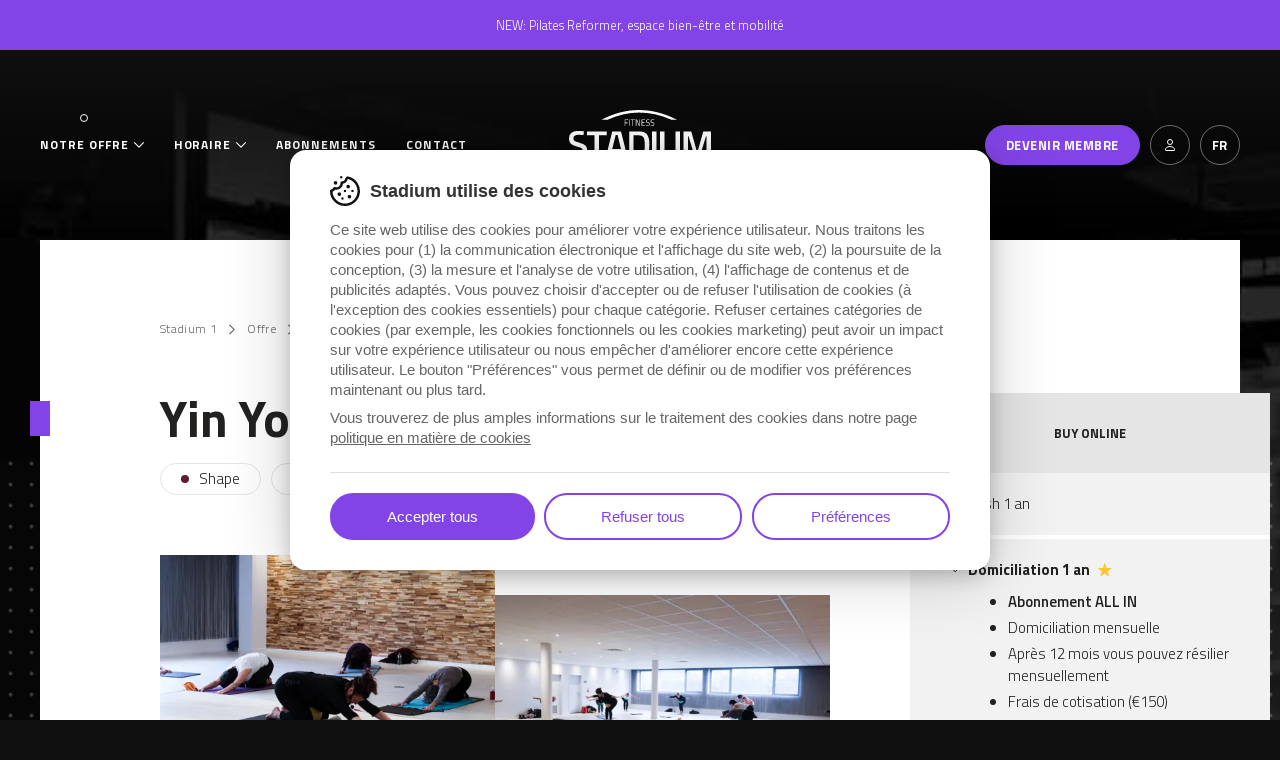

--- FILE ---
content_type: text/html; charset=UTF-8
request_url: https://stadiumone.stadium.be/fr/offre/cours-collectifs/yin-yoga
body_size: 29909
content:

    <!doctype html><html
class="fonts-loaded" lang="fr" prefix="og: http://ogp.me/ns# fb: http://ogp.me/ns/fb#"><head><meta
charset="utf-8"><meta
http-equiv="x-ua-compatible" content="ie=edge"><meta
name="viewport" content="width=device-width, initial-scale=1, viewport-fit=cover"><link
rel="apple-touch-icon" sizes="180x180" href="https://stadium.be/assets/img/favicons/apple-touch-icon.png"><link
rel="icon" type="image/png" sizes="32x32" href="https://stadium.be/assets/img/favicons/favicon-32x32.png"><link
rel="icon" type="image/png" sizes="16x16" href="https://stadium.be/assets/img/favicons/favicon-16x16.png"><link
rel="manifest" href="https://stadium.be/assets/img/favicons/site.webmanifest"><link
rel="mask-icon" href="https://stadium.be/assets/img/favicons/safari-pinned-tab.svg" color="#8244e7"><link
rel="shortcut icon" href="https://stadium.be/assets/img/favicons/favicon.ico"><meta
name="msapplication-TileColor" content="#8244e7"><meta
name="msapplication-config" content="https://stadium.be/assets/img/favicons/browserconfig.xml"><meta
name="theme-color" content="#8244e7"><link
href="https://fonts.googleapis.com/css2?family=Titillium+Web:ital,wght@0,300;0,400;0,600;0,700;0,900;1,300&display=swap" rel="stylesheet"><script defer src="https://apps.stadium.be/craftcomponents/runtime.js?v=41"></script><script defer src="https://apps.stadium.be/craftcomponents/app.js?v=41"></script><script>loadjs=function(){var l=function(){},c={},f={},u={};function s(e,n){if(e){var t=u[e];if(f[e]=n,t)for(;t.length;)t[0](e,n),t.splice(0,1)}}function o(e,n){e.call&&(e={success:e}),n.length?(e.error||l)(n):(e.success||l)(e)}function h(t,r,i,c){var s,o,e=document,n=i.async,f=(i.numRetries||0)+1,u=i.before||l,a=t.replace(/^(css|img)!/,"");c=c||0,/(^css!|\.css$)/.test(t)?(s=!0,(o=e.createElement("link")).rel="stylesheet",o.href=a):/(^img!|\.(png|gif|jpg|svg)$)/.test(t)?(o=e.createElement("img")).src=a:((o=e.createElement("script")).src=t,o.async=void 0===n||n),!(o.onload=o.onerror=o.onbeforeload=function(e){var n=e.type[0];if(s&&"hideFocus"in o)try{o.sheet.cssText.length||(n="e")}catch(e){n="e"}if("e"==n&&(c+=1)<f)return h(t,r,i,c);r(t,n,e.defaultPrevented)})!==u(t,o)&&e.head.appendChild(o)}function t(e,n,t){var r,i;if(n&&n.trim&&(r=n),i=(r?t:n)||{},r){if(r in c)throw"LoadJS";c[r]=!0}!function(e,r,n){var t,i,c=(e=e.push?e:[e]).length,s=c,o=[];for(t=function(e,n,t){if("e"==n&&o.push(e),"b"==n){if(!t)return;o.push(e)}--c||r(o)},i=0;i<s;i++)h(e[i],t,n)}(e,function(e){o(i,e),s(r,e)},i)}return t.ready=function(e,n){return function(e,t){e=e.push?e:[e];var n,r,i,c=[],s=e.length,o=s;for(n=function(e,n){n.length&&c.push(e),--o||t(c)};s--;)r=e[s],(i=f[r])?n(r,i):(u[r]=u[r]||[]).push(n)}(e,function(e){o(n,e)}),t},t.done=function(e){s(e,[])},t.reset=function(){c={},f={},u={}},t.isDefined=function(e){return e in c},t}();</script><script>function handleFirstTab(e){9===e.keyCode&&(document.documentElement.classList.add("is-tabbing"),window.removeEventListener("keydown",handleFirstTab),window.addEventListener("mousedown",handleMouseDownOnce))}function handleMouseDownOnce(){document.documentElement.classList.remove("is-tabbing"),window.removeEventListener("mousedown",handleMouseDownOnce),window.addEventListener("keydown",handleFirstTab)}window.addEventListener("keydown",handleFirstTab);</script><script>!function(e,t){"object"==typeof exports&&"undefined"!=typeof module?t(exports):"function"==typeof define&&define.amd?define(["exports"],t):t(e.Cookie=e.Cookie||{})}(this,function(e){"use strict";function t(e,t){return Object.prototype.hasOwnProperty.call(e,t)}function o(e){return e.replace(/[.*+?^$|[\](){}\\-]/g,"\\$&")}function n(e){var t=e.charAt(e.length-1),o=parseInt(e,10),n=new Date;switch(t){case"Y":n.setFullYear(n.getFullYear()+o);break;case"M":n.setMonth(n.getMonth()+o);break;case"D":n.setDate(n.getDate()+o);break;case"h":n.setHours(n.getHours()+o);break;case"m":n.setMinutes(n.getMinutes()+o);break;case"s":n.setSeconds(n.getSeconds()+o);break;default:n=new Date(e)}return n}function r(e){var o="";for(var r in e)if(t(e,r))if(/^expires$/i.test(r)){var i=e[r];"object"!==(void 0===i?"undefined":l(i))&&(i+="number"==typeof i?"D":"",i=n(i)),o+=";"+r+"="+i.toUTCString()}else/^secure$/.test(r)?e[r]&&(o+=";"+r):o+=";"+r+"="+e[r];return t(e,"path")||(o+=";path=/"),o}function i(){var e=RegExp("(?:^|; )@key@=1(?:;|$)");document.cookie="@key@=1";var t=e.test(document.cookie);return t&&f("@key@"),t}function u(e){var t=arguments.length>1&&arguments[1]!==undefined?arguments[1]:decodeURIComponent;if("string"!=typeof e||!e)return null;var n=RegExp("(?:^|; )"+o(e)+"(?:=([^;]*))?(?:;|$)"),r=n.exec(document.cookie);return null===r?null:"function"==typeof t?t(r[1]):r[1]}function c(){for(var e=arguments.length>0&&arguments[0]!==undefined?arguments[0]:decodeURIComponent,t=/(?:^|; )([^=]+?)(?:=([^;]*))?(?:;|$)/g,o={},n=void 0;n=t.exec(document.cookie);)t.lastIndex=n.index+n.length-1,o[n[1]]="function"==typeof e?e(n[2]):n[2];return o}function a(e,t){var o=arguments.length>2&&arguments[2]!==undefined?arguments[2]:encodeURIComponent,n=arguments[3];"object"===(void 0===o?"undefined":l(o))&&null!==o&&(n=o,o=encodeURIComponent);var i=r(n||{}),u="function"==typeof o?o(t):t,c=e+"="+u+i;document.cookie=c}function f(e,t){var o={expires:-1};return t&&t.domain&&(o.domain=t.domain),a(e,"a",o)}function s(e){return u(e,null)}function d(e,t,o){return a(e,t,null,o)}var l="function"==typeof Symbol&&"symbol"==typeof Symbol.iterator?function(e){return typeof e}:function(e){return e&&"function"==typeof Symbol&&e.constructor===Symbol&&e!==Symbol.prototype?"symbol":typeof e};e.isEnabled=i,e.get=u,e.getAll=c,e.set=a,e.getRaw=s,e.setRaw=d,e.remove=f,e.isCookieEnabled=i,e.getCookie=u,e.getAllCookies=c,e.setCookie=a,e.getRawCookie=s,e.setRawCookie=d,e.removeCookie=f,Object.defineProperty(e,"__esModule",{value:!0})});</script><script type="text/javascript">var staticAssetsVersion="24";var assetsBaseUrl="https://stadiumone.stadium.be/";var cookieDomain=".stadium.be";</script><style>[v-cloak]{display:none !important}</style><link
rel="stylesheet" href="/assets/css/style.min.24.css"><title>Yin Yoga | Stadium 1</title>
<script>function uxmec_getCookie(uxmec_CookieName) { var uxmec_CookieName = uxmec_CookieName + "="; var uxmec_Ca = decodeURIComponent(document.cookie).split(';'); for (var i = 0; i < uxmec_Ca.length; i++) { var uxmec_C = uxmec_Ca[i]; while (uxmec_C.charAt(0) == ' ') { uxmec_C = uxmec_C.substring(1); } if (uxmec_C.indexOf(uxmec_CookieName) == 0) { return uxmec_C.substring(uxmec_CookieName.length, uxmec_C.length); } } return ""; } window.dataLayer = window.dataLayer || []; function gtag(){dataLayer.push(arguments);} var uxmec_DlConsent_ad = 'denied'; var uxmec_DlConsent_analytics = 'denied'; var uxmec_uxmStatus = uxmec_getCookie('uxmec_cookie_compliance'); if(uxmec_uxmStatus == '3'){ uxmec_DlConsent_ad = 'denied'; uxmec_DlConsent_analytics = 'granted'; } if(uxmec_uxmStatus == '2'){ uxmec_DlConsent_ad = 'granted'; uxmec_DlConsent_analytics = 'granted'; } gtag('consent', 'default', { 'ad_storage': uxmec_DlConsent_ad, 'ad_user_data': uxmec_DlConsent_ad, 'ad_personalization': uxmec_DlConsent_ad, 'analytics_storage': uxmec_DlConsent_analytics }); window._mtm = window._mtm || [];

dataLayer = [];
(function(w,d,s,l,i){w[l]=w[l]||[];w[l].push({'gtm.start':
new Date().getTime(),event:'gtm.js'});var f=d.getElementsByTagName(s)[0],
j=d.createElement(s),dl=l!='dataLayer'?'&l='+l:'';j.async=true;j.src=
'https://www.googletagmanager.com/gtm.js?id='+i+dl;f.parentNode.insertBefore(j,f);
})(window,document,'script','dataLayer','GTM-NWN3BF');
</script><meta name="generator" content="SEOmatic">
<meta name="keywords" content="Stadium 1 fitness">
<meta name="description" content="Vous cherchez un centre de fitness à Molenbeek, Bruxelles qui propose yin Yoga ? Au Stadium, vous vous entraînez sous accompagnement professionnel.">
<meta name="referrer" content="no-referrer-when-downgrade">
<meta name="robots" content="all">
<meta content="fr" property="og:locale">
<meta content="en" property="og:locale:alternate">
<meta content="nl" property="og:locale:alternate">
<meta content="Stadium 1" property="og:site_name">
<meta content="website" property="og:type">
<meta content="https://stadiumone.stadium.be/fr/offre/cours-collectifs/yin-yoga" property="og:url">
<meta content="Yin Yoga" property="og:title">
<meta content="Vous cherchez un centre de fitness à Molenbeek, Bruxelles qui propose yin Yoga ? Au Stadium, vous vous entraînez sous accompagnement professionnel." property="og:description">
<meta content="https://stadium.be/uploads/files/_1200x630_crop_center-center_82_none_ns/IMG_8074-2.png?mtime=1643623871" property="og:image">
<meta content="1000" property="og:image:width">
<meta content="525" property="og:image:height">
<meta content="Yin Yoga" property="og:image:alt">
<meta name="twitter:card" content="summary_large_image">
<meta name="twitter:creator" content="@">
<meta name="twitter:title" content="Yin Yoga">
<meta name="twitter:description" content="Vous cherchez un centre de fitness à Molenbeek, Bruxelles qui propose yin Yoga ? Au Stadium, vous vous entraînez sous accompagnement professionnel.">
<meta name="twitter:image" content="https://stadium.be/uploads/files/_800x418_crop_center-center_82_none_ns/IMG_8074-2.png?mtime=1643623871">
<meta name="twitter:image:width" content="800">
<meta name="twitter:image:height" content="418">
<meta name="twitter:image:alt" content="Yin Yoga">
<meta name="google-site-verification" content="-VJC8TBPDIVF5DMtxN5GlihQqlLNPhT4fVHeLtKlLMA">
<link href="https://stadiumone.stadium.be/fr/offre/cours-collectifs/yin-yoga" rel="canonical">
<link href="https://stadiumone.stadium.be/fr" rel="home">
<link href="https://stadiumone.stadium.be/en/offer/group-classes/yin-yoga" rel="alternate" hreflang="en">
<link href="https://stadiumone.stadium.be/fr/offre/cours-collectifs/yin-yoga" rel="alternate" hreflang="fr">
<link href="https://stadiumone.stadium.be/nl/aanbod/groepslessen/yin-yoga" rel="alternate" hreflang="nl"></head><body
class="ServiceDetailPage"><noscript><iframe src="https://www.googletagmanager.com/ns.html?id=GTM-NWN3BF"
height="0" width="0" style="display:none;visibility:hidden"></iframe></noscript>
<div
class="Wrapper has-notification"><header
class="Header"><div
class="Container"><a
class="Logo Logo--header u-block" href="https://stadiumone.stadium.be/fr/"><svg
class="Logo-object" xmlns="http://www.w3.org/2000/svg" viewBox="0 0 658.53 323.25"><path
d="M258.16 72.93V43.79h16.39v2.87h-13.34V58h11.29v2.86h-11.29v12zm20.83 0H282V43.79h-3v29.14zm6.89-26.23h8.44v26.23h3V46.7h8.35v-2.91h-19.8v2.91zm23.68 26.23h3.05V46.66h.75L324 72.93h5.58V43.79h-3v26.28h-.83l-10.5-26.28h-5.7v29.14zm26.77 0H353v-2.86h-13.62V59.54h11.25v-2.82h-11.25V46.66H353v-2.87h-16.67v29.14zm29.46-26.74a69.55 69.55 0 017.81.72l.27-2.74-1.34-.17a46.13 46.13 0 00-6.93-.63q-8.84 0-8.83 7.83c0 2.61.64 4.47 1.94 5.58s3.48 2 6.57 2.72a12 12 0 014.81 1.75 4.07 4.07 0 011.29 3.39c0 3.9-2 5.85-5.86 5.85a63 63 0 01-8.2-.76l-.32 2.7 1.43.21a47 47 0 007.25.71q8.74 0 8.75-9 0-3.62-1.74-5.2a13.76 13.76 0 00-5.93-2.57 17.54 17.54 0 01-5.54-2c-.91-.65-1.37-1.87-1.37-3.64q0-4.76 5.94-4.76zm21.47 0a69.62 69.62 0 017.8.72l.28-2.74L394 44a45.91 45.91 0 00-6.93-.63q-8.83 0-8.83 7.83 0 3.92 1.94 5.58t6.57 2.72a12 12 0 014.81 1.75 4.07 4.07 0 011.29 3.39q0 5.85-5.86 5.85a63.16 63.16 0 01-8.2-.76l-.31 2.7 1.42.21a47.07 47.07 0 007.25.71q8.75 0 8.75-9 0-3.62-1.74-5.2a13.71 13.71 0 00-5.92-2.57 17.52 17.52 0 01-5.55-2c-.91-.65-1.36-1.87-1.36-3.64q0-4.76 5.94-4.76zM242 278.76l7.6-29.14h6.71l7.6 29.14h-3l-2-7.5h-11.85l-2 7.5zm9.91-26.36l-4.19 16h10.47l-4.2-16zm15.76 26.36h16.83v-2.87h-13.73v-10.52h11.35v-2.82h-11.35v-10.07h13.75v-2.86h-16.83v29.14zm24.59-11.16v11.16h-3.06v-29.14h10.24c2.93 0 5.14.71 6.61 2.15s2.22 3.66 2.22 6.69q0 6.74-5.07 8.46l5.31 11.84h-3.4l-5-11.16zm7.2-2.86c3.76 0 5.63-2.05 5.63-6.13s-1.89-6.13-5.67-6.13h-7.16v12.26zm15.79-.43q0 6.4 1.6 9.2t6.18 2.8q4.57 0 6.15-2.73c1.06-1.83 1.58-4.89 1.58-9.18s-.54-7.43-1.64-9.39-3.13-2.95-6.13-2.95-5 1-6.12 2.93-1.62 5.06-1.62 9.32zm18.71.09q0 7.78-2.36 11.28t-8.57 3.5q-6.23 0-8.58-3.58t-2.36-11.27q0-7.68 2.4-11.41t8.51-3.72q6.12 0 8.53 3.7t2.47 11.5zm5-14.78h10q4.11 0 6.18 1.79t2.05 5.62a8.48 8.48 0 01-.9 4.27 6.13 6.13 0 01-2.65 2.42q4.39 1.61 4.39 6.87 0 4.38-2.2 6.27t-6.35 1.9H339v-29.14zm10.24 15.75h-7.1v10.52h7.36a6.27 6.27 0 004.14-1.2q1.41-1.2 1.41-4.23a5.76 5.76 0 00-.57-2.69 3.47 3.47 0 00-1.54-1.56 8.39 8.39 0 00-3.64-.84zm-.32-12.89h-6.78v10.07h7.12a4.86 4.86 0 003.74-1.29 5.58 5.58 0 001.18-3.87 4.88 4.88 0 00-1.26-3.75 5.71 5.71 0 00-3.94-1.16zm14.11 26.28h3.08v-29.14h-3.08v29.14zm25.95-.47l-.12-2.78a34.7 34.7 0 01-6.65.76 10.36 10.36 0 01-4.28-.69 4.61 4.61 0 01-2.22-2.32 12 12 0 01-1-3.64 44.49 44.49 0 01-.26-5.35q0-6.64 1.42-9.41t5.82-2.76a39.94 39.94 0 017.19.76l.12-2.74a37 37 0 00-7.51-.92 12.55 12.55 0 00-5.2.92 6.65 6.65 0 00-3.1 2.95 14.54 14.54 0 00-1.52 4.65 42.4 42.4 0 00-.42 6.51 41.34 41.34 0 00.42 6.46 14.18 14.18 0 001.52 4.59 6.7 6.7 0 003.12 3 12.57 12.57 0 005.3.95 35.55 35.55 0 007.39-.89zM401.08 252a72.72 72.72 0 017.87.71l.28-2.73-1.35-.21a47 47 0 00-7-.63q-8.92 0-8.92 7.83c0 2.61.66 4.47 2 5.58s3.52 2 6.64 2.71a12.27 12.27 0 014.86 1.75 4.1 4.1 0 011.3 3.39c0 3.9-2 5.85-5.92 5.85a64.43 64.43 0 01-8.28-.76l-.32 2.7 1.44.21a46.8 46.8 0 007.32.72q8.84 0 8.83-9 0-3.63-1.75-5.2a13.83 13.83 0 00-6-2.57 17.85 17.85 0 01-5.6-2c-.92-.66-1.38-1.87-1.38-3.64 0-3.18 2-4.76 6-4.76zm99.34-207.14c-116.1-59.07-232.75-60.55-350 0h29.2c97.47-44.39 196-43.69 295.46 0h25.34zm-350 233.52c116.11 59.07 232.76 60.56 350 0h-29.2c-97.47 44.4-196 43.7-295.45 0h-25.35zM43.72 114.56q-23.32 0-23.33 16.35 0 8.44 5.51 12t24.34 8.82q18.84 5.27 26.55 12.52t7.72 22.87q0 19.84-11.3 29.67t-30.77 9.83A182.39 182.39 0 017.9 223l-6.61-1.29 2-16.35q24.8 3.3 37.84 3.31 22.79 0 22.78-20.21 0-7.91-5.14-11.67t-23.15-8.26q-18-4.5-26.82-12.4T0 131.09Q0 114 11.11 105.28t30.78-8.73a169 169 0 0126.79 2.25c1.26.2.39 2.44.29 3.4-.47 4.72-1.97 13.9-1.97 13.9-12.9-1.36-17.39-1.54-23.31-1.54zM83 117V98.76h91.86V117h-35.47v107.6h-20.57V117zm86.48 107.6l31.05-125.84h40.6l31.23 125.84h-20.58l-6.8-27h-48.31l-6.8 27zm46.85-108.76l-15.62 63.75h40.23l-15.43-63.75zM322.47 224.6h-43.54V98.76h43.54q29 0 39.68 14.7t10.65 46.11a147.71 147.71 0 01-2.11 27.09 61.89 61.89 0 01-7.44 20.12q-10.47 17.82-40.78 17.82zm29.21-65q0-22.78-5.7-32.89t-23.51-10.1h-23.15v90h23.15q18.18 0 24.25-13.41a54.35 54.35 0 003.95-14.52 151.51 151.51 0 001-19.1zm33.58 65V98.76h20.39V224.6zm57.45-40.23q0 24.44 25.72 24.43t25.72-24.43V98.76h20.58V184q0 22.23-11.67 32.42t-34.72 10.2q-23.05 0-34.63-10.2T422.14 184V98.76h20.57v85.61zm88.51 40.23V98.76h35.46l28.1 98.24 28.11-98.28h35.64V224.6H638V121.35h-2.8l-29.76 98.11h-21.31l-29.76-98.11h-2.76V224.6z"/></svg><span
class="u-hiddenVisually">Stadium</span></a><div
class="Header-left"><div
class="Navigation"><button
class="Navigation-toggle Button Button--tertiary Button--outline Button--circle u-lg-hidden u-xl-hidden" aria-label="Toggle navigation"><span
class="Toggle u-block"><span
class="Toggle-item"></span><span
class="Toggle-item"></span><span
class="Toggle-item"></span></span></button><div
class="Navigation-body"><nav
class="Nav Nav--main"><ul
class="Nav-list is-level1"><li
class="Nav-item has-children has-services js-noClick"><a
class="Nav-link is-active"  href="https://stadiumone.stadium.be/fr/offre">
Notre offre
</a><svg
class="Nav-icon u-xs-hidden u-sm-hidden u-md-hidden" width="10" height="6" xmlns="http://www.w3.org/2000/svg" viewBox="0 0 10 6"><path
d="M5 6L0 .75.71 0 5 4.5 9.29 0l.71.75L5 6z"/></svg><div
class="Nav Nav--stacked Nav--services is-level2 has-hover"><div
class="Container"><div
class="Nav-arrow u-xs-hidden u-sm-hidden u-md-hidden"></div><ul
class="Nav-list"><li
class="Nav-item has-children js-noClick"><a
class="Nav-link" href="https://stadiumone.stadium.be/fr/offre/cours-collectifs">
Cours collectifs  en réel<svg
class="Nav-icon u-xs-hidden u-sm-hidden u-md-hidden" width="17.75" height="9.5" xmlns="http://www.w3.org/2000/svg" viewBox="0 0 17.75 9.5"><path
d="M12.94 0l-.76.75 3.51 3.47H0v1.06h15.69l-3.51 3.47.76.75 4.81-4.75L12.94 0z"/></svg><svg
class="Nav-icon u-lg-hidden u-xl-hidden" width="10" height="6" xmlns="http://www.w3.org/2000/svg" viewBox="0 0 10 6"><path
d="M5 6L0 .75.71 0 5 4.5 9.29 0l.71.75L5 6z"/></svg></a><div
class="Nav Nav--stacked Nav--services is-level3"><div
class="Container"><div
class="Nav-inner"><div
class="Slider u-xs-hidden u-sm-hidden u-md-hidden js-services-2332c9fe"><div
class="Slider-items"><div
class="Slider-item"><picture
class="Children-object" data-ratio="3:2"><source
srcset="[data-uri]" media="(max-width: 1023px)"><source
type="image/webp" srcset="https://stadium.be/uploads/files/groepslessen/_300x200_crop_center-center_80_none_ns/34866/groepslessen.webp 300w" media="(min-width: 1024px)" sizes="300px"><img
class="Children-image" src="data:image/svg+xml;charset=utf-8,%3Csvg%20xmlns%3D%27http%3A%2F%2Fwww.w3.org%2F2000%2Fsvg%27%20width%3D%27300%27%20height%3D%27200%27%20style%3D%27background%3Atransparent%27%2F%3E" srcset="https://stadium.be/uploads/files/groepslessen/_300x200_crop_center-center_80_none_ns/groepslessen.jpg 300w" width="300" height="200" alt="Groepslessen" sizes="300px"></picture></div><div
class="Slider-item"><picture
class="Children-object" data-ratio="3:2"><source
srcset="[data-uri]" media="(max-width: 1023px)"><source
type="image/webp" srcset="https://stadium.be/uploads/files/_300x200_crop_center-center_80_none_ns/50995/cours-co-1_2021-10-19-104243.webp 300w" media="(min-width: 1024px)" sizes="300px"><img
class="Children-image" src="data:image/svg+xml;charset=utf-8,%3Csvg%20xmlns%3D%27http%3A%2F%2Fwww.w3.org%2F2000%2Fsvg%27%20width%3D%27300%27%20height%3D%27200%27%20style%3D%27background%3Atransparent%27%2F%3E" srcset="https://stadium.be/uploads/files/_300x200_crop_center-center_80_none_ns/cours-co-1_2021-10-19-104243.png 300w" width="300" height="200" alt="Cours co 1" sizes="300px"></picture></div><div
class="Slider-item"><picture
class="Children-object" data-ratio="3:2"><source
srcset="[data-uri]" media="(max-width: 1023px)"><source
type="image/webp" srcset="https://stadium.be/uploads/files/groepslessen/balance/_300x200_crop_center-center_80_none_ns/4418/Yoga6.webp 300w" media="(min-width: 1024px)" sizes="300px"><img
class="Children-image" src="data:image/svg+xml;charset=utf-8,%3Csvg%20xmlns%3D%27http%3A%2F%2Fwww.w3.org%2F2000%2Fsvg%27%20width%3D%27300%27%20height%3D%27200%27%20style%3D%27background%3Atransparent%27%2F%3E" srcset="https://stadium.be/uploads/files/groepslessen/balance/_300x200_crop_center-center_80_none_ns/Yoga6.jpg 300w" width="300" height="200" alt="Shutterstock 88351435" sizes="300px"></picture></div><div
class="Slider-item"><picture
class="Children-object" data-ratio="3:2"><source
srcset="[data-uri]" media="(max-width: 1023px)"><source
type="image/webp" srcset="https://stadium.be/uploads/files/_300x200_crop_center-center_80_none_ns/50973/cours-co6-1_2021-10-19-103856.webp 300w" media="(min-width: 1024px)" sizes="300px"><img
class="Children-image" src="data:image/svg+xml;charset=utf-8,%3Csvg%20xmlns%3D%27http%3A%2F%2Fwww.w3.org%2F2000%2Fsvg%27%20width%3D%27300%27%20height%3D%27200%27%20style%3D%27background%3Atransparent%27%2F%3E" srcset="https://stadium.be/uploads/files/_300x200_crop_center-center_80_none_ns/cours-co6-1_2021-10-19-103856.png 300w" width="300" height="200" alt="Cours co6 1" sizes="300px"></picture></div><div
class="Slider-item"><picture
class="Children-object" data-ratio="3:2"><source
srcset="[data-uri]" media="(max-width: 1023px)"><source
type="image/webp" srcset="https://stadium.be/uploads/files/dummy/_300x200_crop_center-center_80_none_ns/234/victor-freitas-KkYWWpurqbE-unsplash.webp 300w" media="(min-width: 1024px)" sizes="300px"><img
class="Children-image" src="data:image/svg+xml;charset=utf-8,%3Csvg%20xmlns%3D%27http%3A%2F%2Fwww.w3.org%2F2000%2Fsvg%27%20width%3D%27300%27%20height%3D%27200%27%20style%3D%27background%3Atransparent%27%2F%3E" srcset="https://stadium.be/uploads/files/dummy/_300x200_crop_center-center_80_none_ns/victor-freitas-KkYWWpurqbE-unsplash.jpg 300w" width="300" height="200" alt="Victor freitas Kk YW Wpurqb E unsplash" sizes="300px"></picture></div><div
class="Slider-item"><picture
class="Children-object" data-ratio="3:2"><source
srcset="[data-uri]" media="(max-width: 1023px)"><source
type="image/webp" srcset="https://stadium.be/uploads/files/_300x200_crop_center-center_80_none_ns/53549/IMG_7656-2-2.webp 300w" media="(min-width: 1024px)" sizes="300px"><img
class="Children-image" src="data:image/svg+xml;charset=utf-8,%3Csvg%20xmlns%3D%27http%3A%2F%2Fwww.w3.org%2F2000%2Fsvg%27%20width%3D%27300%27%20height%3D%27200%27%20style%3D%27background%3Atransparent%27%2F%3E" srcset="https://stadium.be/uploads/files/_300x200_crop_center-center_80_none_ns/IMG_7656-2-2.png 300w" width="300" height="200" alt="IMG 7656 2 2" sizes="300px"></picture></div><div
class="Slider-item"><picture
class="Children-object" data-ratio="3:2"><source
srcset="[data-uri]" media="(max-width: 1023px)"><source
type="image/webp" srcset="https://stadium.be/uploads/files/_300x200_crop_center-center_80_none_ns/53593/IMG_7694-2.webp 300w" media="(min-width: 1024px)" sizes="300px"><img
class="Children-image" src="data:image/svg+xml;charset=utf-8,%3Csvg%20xmlns%3D%27http%3A%2F%2Fwww.w3.org%2F2000%2Fsvg%27%20width%3D%27300%27%20height%3D%27200%27%20style%3D%27background%3Atransparent%27%2F%3E" srcset="https://stadium.be/uploads/files/_300x200_crop_center-center_80_none_ns/IMG_7694-2.png 300w" width="300" height="200" alt="IMG 7694 2" sizes="300px"></picture></div><div
class="Slider-item"><picture
class="Children-object" data-ratio="3:2"><source
srcset="[data-uri]" media="(max-width: 1023px)"><source
type="image/webp" srcset="https://stadium.be/uploads/files/groepslessen/aerobics/_300x200_crop_center-center_80_none_ns/33109/aerofit.webp 300w" media="(min-width: 1024px)" sizes="300px"><img
class="Children-image" src="data:image/svg+xml;charset=utf-8,%3Csvg%20xmlns%3D%27http%3A%2F%2Fwww.w3.org%2F2000%2Fsvg%27%20width%3D%27300%27%20height%3D%27200%27%20style%3D%27background%3Atransparent%27%2F%3E" srcset="https://stadium.be/uploads/files/groepslessen/aerobics/_300x200_crop_center-center_80_none_ns/aerofit.jpg 300w" width="300" height="200" alt="Aerofit" sizes="300px"></picture></div><div
class="Slider-item"><picture
class="Children-object" data-ratio="3:2"><source
srcset="[data-uri]" media="(max-width: 1023px)"><source
type="image/webp" srcset="https://stadium.be/uploads/files/Aquagym/stadium1-ELLE/_300x200_crop_center-center_80_none_ns/33134/aqua-beginners.webp 300w" media="(min-width: 1024px)" sizes="300px"><img
class="Children-image" src="data:image/svg+xml;charset=utf-8,%3Csvg%20xmlns%3D%27http%3A%2F%2Fwww.w3.org%2F2000%2Fsvg%27%20width%3D%27300%27%20height%3D%27200%27%20style%3D%27background%3Atransparent%27%2F%3E" srcset="https://stadium.be/uploads/files/Aquagym/stadium1-ELLE/_300x200_crop_center-center_80_none_ns/aqua-beginners.jpg 300w" width="300" height="200" alt="Aqua beginners" sizes="300px"></picture></div><div
class="Slider-item"><picture
class="Children-object" data-ratio="3:2"><source
srcset="[data-uri]" media="(max-width: 1023px)"><source
type="image/webp" srcset="https://stadium.be/uploads/files/groepslessen/Martial-arts/_300x200_crop_center-center_80_none_ns/33641/english-boxing1.webp 300w" media="(min-width: 1024px)" sizes="300px"><img
class="Children-image" src="data:image/svg+xml;charset=utf-8,%3Csvg%20xmlns%3D%27http%3A%2F%2Fwww.w3.org%2F2000%2Fsvg%27%20width%3D%27300%27%20height%3D%27200%27%20style%3D%27background%3Atransparent%27%2F%3E" srcset="https://stadium.be/uploads/files/groepslessen/Martial-arts/_300x200_crop_center-center_80_none_ns/english-boxing1.jpg 300w" width="300" height="200" alt="English boxing1" sizes="300px"></picture></div><div
class="Slider-item"><picture
class="Children-object" data-ratio="3:2"><source
srcset="[data-uri]" media="(max-width: 1023px)"><source
type="image/webp" srcset="https://stadium.be/uploads/files/_300x200_crop_center-center_80_none_ns/32881/SIP-functional-b.webp 300w" media="(min-width: 1024px)" sizes="300px"><img
class="Children-image" src="data:image/svg+xml;charset=utf-8,%3Csvg%20xmlns%3D%27http%3A%2F%2Fwww.w3.org%2F2000%2Fsvg%27%20width%3D%27300%27%20height%3D%27200%27%20style%3D%27background%3Atransparent%27%2F%3E" srcset="https://stadium.be/uploads/files/_300x200_crop_center-center_80_none_ns/SIP-functional-b.jpg 300w" width="300" height="200" alt="SIP functional b" sizes="300px"></picture></div><div
class="Slider-item"><picture
class="Children-object" data-ratio="3:2"><source
srcset="[data-uri]" media="(max-width: 1023px)"><source
type="image/webp" srcset="https://stadium.be/uploads/files/_300x200_crop_center-center_80_none_ns/914/yoga3.webp 300w" media="(min-width: 1024px)" sizes="300px"><img
class="Children-image" src="data:image/svg+xml;charset=utf-8,%3Csvg%20xmlns%3D%27http%3A%2F%2Fwww.w3.org%2F2000%2Fsvg%27%20width%3D%27300%27%20height%3D%27200%27%20style%3D%27background%3Atransparent%27%2F%3E" srcset="https://stadium.be/uploads/files/_300x200_crop_center-center_80_none_ns/yoga3.png 300w" width="300" height="200" alt="Yoga3" sizes="300px"></picture></div><div
class="Slider-item"><picture
class="Children-object" data-ratio="3:2"><source
srcset="[data-uri]" media="(max-width: 1023px)"><source
type="image/webp" srcset="https://stadium.be/uploads/files/groepslessen/aerobics/_300x200_crop_center-center_80_none_ns/36948/BBB.webp 300w" media="(min-width: 1024px)" sizes="300px"><img
class="Children-image" src="data:image/svg+xml;charset=utf-8,%3Csvg%20xmlns%3D%27http%3A%2F%2Fwww.w3.org%2F2000%2Fsvg%27%20width%3D%27300%27%20height%3D%27200%27%20style%3D%27background%3Atransparent%27%2F%3E" srcset="https://stadium.be/uploads/files/groepslessen/aerobics/_300x200_crop_center-center_80_none_ns/BBB.jpg 300w" width="300" height="200" alt="Tailles abdo fessier" sizes="300px"></picture></div><div
class="Slider-item"><picture
class="Children-object" data-ratio="3:2"><source
srcset="[data-uri]" media="(max-width: 1023px)"><source
type="image/webp" srcset="https://stadium.be/uploads/files/groepslessen/aerobics/_300x200_crop_center-center_80_none_ns/33485/HIIT.webp 300w" media="(min-width: 1024px)" sizes="300px"><img
class="Children-image" src="data:image/svg+xml;charset=utf-8,%3Csvg%20xmlns%3D%27http%3A%2F%2Fwww.w3.org%2F2000%2Fsvg%27%20width%3D%27300%27%20height%3D%27200%27%20style%3D%27background%3Atransparent%27%2F%3E" srcset="https://stadium.be/uploads/files/groepslessen/aerobics/_300x200_crop_center-center_80_none_ns/HIIT.jpg 300w" width="300" height="200" alt="HIIT" sizes="300px"></picture></div><div
class="Slider-item"><picture
class="Children-object" data-ratio="3:2"><source
srcset="[data-uri]" media="(max-width: 1023px)"><source
type="image/webp" srcset="https://stadium.be/uploads/files/groepslessen/aerobics/_300x200_crop_center-center_80_none_ns/33678/cellulli-burn.webp 300w" media="(min-width: 1024px)" sizes="300px"><img
class="Children-image" src="data:image/svg+xml;charset=utf-8,%3Csvg%20xmlns%3D%27http%3A%2F%2Fwww.w3.org%2F2000%2Fsvg%27%20width%3D%27300%27%20height%3D%27200%27%20style%3D%27background%3Atransparent%27%2F%3E" srcset="https://stadium.be/uploads/files/groepslessen/aerobics/_300x200_crop_center-center_80_none_ns/cellulli-burn.jpg 300w" width="300" height="200" alt="Cellulli burn" sizes="300px"></picture></div><div
class="Slider-item"><picture
class="Children-object" data-ratio="3:2"><source
srcset="[data-uri]" media="(max-width: 1023px)"><source
type="image/webp" srcset="https://stadium.be/uploads/files/groepslessen/LesMills/_300x200_crop_center-center_80_none_ns/2829/REEBOK-SS15-BODYPUMP-2-jpeg.webp 300w" media="(min-width: 1024px)" sizes="300px"><img
class="Children-image" src="data:image/svg+xml;charset=utf-8,%3Csvg%20xmlns%3D%27http%3A%2F%2Fwww.w3.org%2F2000%2Fsvg%27%20width%3D%27300%27%20height%3D%27200%27%20style%3D%27background%3Atransparent%27%2F%3E" srcset="https://stadium.be/uploads/files/groepslessen/LesMills/_300x200_crop_center-center_80_none_ns/REEBOK-SS15-BODYPUMP-2-jpeg.jpg 300w" width="300" height="200" alt="REEBOK SS15 BODYPUMP 2 jpeg" sizes="300px"></picture></div><div
class="Slider-item"><picture
class="Children-object" data-ratio="3:2"><source
srcset="[data-uri]" media="(max-width: 1023px)"><source
type="image/webp" srcset="https://stadium.be/uploads/files/groepslessen/cycling/_300x200_crop_center-center_80_none_ns/3587/cycling_stadium1_ELLE_1.webp 300w" media="(min-width: 1024px)" sizes="300px"><img
class="Children-image" src="data:image/svg+xml;charset=utf-8,%3Csvg%20xmlns%3D%27http%3A%2F%2Fwww.w3.org%2F2000%2Fsvg%27%20width%3D%27300%27%20height%3D%27200%27%20style%3D%27background%3Atransparent%27%2F%3E" srcset="https://stadium.be/uploads/files/groepslessen/cycling/_300x200_crop_center-center_80_none_ns/3587/cycling_stadium1_ELLE_1.jpg 300w" width="300" height="200" alt="IMG 1947" sizes="300px"></picture></div><div
class="Slider-item"><picture
class="Children-object" data-ratio="3:2"><source
srcset="[data-uri]" media="(max-width: 1023px)"><source
type="image/webp" srcset="https://stadium.be/uploads/files/Crosstraining/Stadium1-ELLE/_300x200_crop_center-center_80_none_ns/1909/crosstraining-1.webp 300w" media="(min-width: 1024px)" sizes="300px"><img
class="Children-image" src="data:image/svg+xml;charset=utf-8,%3Csvg%20xmlns%3D%27http%3A%2F%2Fwww.w3.org%2F2000%2Fsvg%27%20width%3D%27300%27%20height%3D%27200%27%20style%3D%27background%3Atransparent%27%2F%3E" srcset="https://stadium.be/uploads/files/Crosstraining/Stadium1-ELLE/_300x200_crop_center-center_80_none_ns/1909/crosstraining-1.jpg 300w" width="300" height="200" alt="crosstraining" sizes="300px"></picture></div><div
class="Slider-item"><picture
class="Children-object" data-ratio="3:2"><source
srcset="[data-uri]" media="(max-width: 1023px)"><source
type="image/webp" srcset="https://stadium.be/uploads/files/groepslessen/aerobics/_300x200_crop_center-center_80_none_ns/4610/kickbox_ladies_1.webp 300w" media="(min-width: 1024px)" sizes="300px"><img
class="Children-image" src="data:image/svg+xml;charset=utf-8,%3Csvg%20xmlns%3D%27http%3A%2F%2Fwww.w3.org%2F2000%2Fsvg%27%20width%3D%27300%27%20height%3D%27200%27%20style%3D%27background%3Atransparent%27%2F%3E" srcset="https://stadium.be/uploads/files/groepslessen/aerobics/_300x200_crop_center-center_80_none_ns/kickbox_ladies_1.jpg 300w" width="300" height="200" alt="Ladies Kick Fit" sizes="300px"></picture></div><div
class="Slider-item"><picture
class="Children-object" data-ratio="3:2"><source
srcset="[data-uri]" media="(max-width: 1023px)"><source
type="image/webp" srcset="https://stadium.be/uploads/files/_300x200_crop_center-center_80_none_ns/51078/aqua5-1_2021-10-19-105449.webp 300w" media="(min-width: 1024px)" sizes="300px"><img
class="Children-image" src="data:image/svg+xml;charset=utf-8,%3Csvg%20xmlns%3D%27http%3A%2F%2Fwww.w3.org%2F2000%2Fsvg%27%20width%3D%27300%27%20height%3D%27200%27%20style%3D%27background%3Atransparent%27%2F%3E" srcset="https://stadium.be/uploads/files/_300x200_crop_center-center_80_none_ns/aqua5-1_2021-10-19-105449.png 300w" width="300" height="200" alt="Aqua5 1" sizes="300px"></picture></div><div
class="Slider-item"><picture
class="Children-object" data-ratio="3:2"><source
srcset="[data-uri]" media="(max-width: 1023px)"><source
type="image/webp" srcset="https://stadium.be/uploads/files/Danszalen/Stadium1-ELLE/_300x200_crop_center-center_80_none_ns/33269/SIP-studio-cycling-a_2020-12-29-091508.webp 300w" media="(min-width: 1024px)" sizes="300px"><img
class="Children-image" src="data:image/svg+xml;charset=utf-8,%3Csvg%20xmlns%3D%27http%3A%2F%2Fwww.w3.org%2F2000%2Fsvg%27%20width%3D%27300%27%20height%3D%27200%27%20style%3D%27background%3Atransparent%27%2F%3E" srcset="https://stadium.be/uploads/files/Danszalen/Stadium1-ELLE/_300x200_crop_center-center_80_none_ns/SIP-studio-cycling-a_2020-12-29-091508.jpg 300w" width="300" height="200" alt="SIP studio cycling a" sizes="300px"></picture></div><div
class="Slider-item"><picture
class="Children-object" data-ratio="3:2"><source
srcset="[data-uri]" media="(max-width: 1023px)"><source
type="image/webp" srcset="https://stadium.be/uploads/files/groepslessen/dancing/_300x200_crop_center-center_80_none_ns/19391/zumba2.webp 300w" media="(min-width: 1024px)" sizes="300px"><img
class="Children-image" src="data:image/svg+xml;charset=utf-8,%3Csvg%20xmlns%3D%27http%3A%2F%2Fwww.w3.org%2F2000%2Fsvg%27%20width%3D%27300%27%20height%3D%27200%27%20style%3D%27background%3Atransparent%27%2F%3E" srcset="https://stadium.be/uploads/files/groepslessen/dancing/_300x200_crop_center-center_80_none_ns/zumba2.jpg 300w" width="300" height="200" alt="Zumba2" sizes="300px"></picture></div><div
class="Slider-item"><picture
class="Children-object" data-ratio="3:2"><source
srcset="[data-uri]" media="(max-width: 1023px)"><source
type="image/webp" srcset="https://stadium.be/uploads/files/groepslessen/Martial-arts/_300x200_crop_center-center_80_none_ns/33409/Technical-kickboxing.webp 300w" media="(min-width: 1024px)" sizes="300px"><img
class="Children-image" src="data:image/svg+xml;charset=utf-8,%3Csvg%20xmlns%3D%27http%3A%2F%2Fwww.w3.org%2F2000%2Fsvg%27%20width%3D%27300%27%20height%3D%27200%27%20style%3D%27background%3Atransparent%27%2F%3E" srcset="https://stadium.be/uploads/files/groepslessen/Martial-arts/_300x200_crop_center-center_80_none_ns/Technical-kickboxing.jpg 300w" width="300" height="200" alt="Technical kickboxing2" sizes="300px"></picture></div><div
class="Slider-item"><picture
class="Children-object" data-ratio="3:2"><source
srcset="[data-uri]" media="(max-width: 1023px)"><source
type="image/webp" srcset="https://stadium.be/uploads/files/groepslessen/LesMills/_300x200_crop_center-center_80_none_ns/3176/REEBOK-SS15-BODYCOMBAT-7-jpeg.webp 300w" media="(min-width: 1024px)" sizes="300px"><img
class="Children-image" src="data:image/svg+xml;charset=utf-8,%3Csvg%20xmlns%3D%27http%3A%2F%2Fwww.w3.org%2F2000%2Fsvg%27%20width%3D%27300%27%20height%3D%27200%27%20style%3D%27background%3Atransparent%27%2F%3E" srcset="https://stadium.be/uploads/files/groepslessen/LesMills/_300x200_crop_center-center_80_none_ns/REEBOK-SS15-BODYCOMBAT-7-jpeg.jpg 300w" width="300" height="200" alt="REEBOK SS15 BODYCOMBAT 7 jpeg" sizes="300px"></picture></div><div
class="Slider-item"><picture
class="Children-object" data-ratio="3:2"><source
srcset="[data-uri]" media="(max-width: 1023px)"><source
type="image/webp" srcset="https://stadium.be/uploads/files/groepslessen/aerobics/_300x200_crop_center-center_80_none_ns/33511/gym-silhouette.webp 300w" media="(min-width: 1024px)" sizes="300px"><img
class="Children-image" src="data:image/svg+xml;charset=utf-8,%3Csvg%20xmlns%3D%27http%3A%2F%2Fwww.w3.org%2F2000%2Fsvg%27%20width%3D%27300%27%20height%3D%27200%27%20style%3D%27background%3Atransparent%27%2F%3E" srcset="https://stadium.be/uploads/files/groepslessen/aerobics/_300x200_crop_center-center_80_none_ns/gym-silhouette.jpg 300w" width="300" height="200" alt="Gym silhouette" sizes="300px"></picture></div><div
class="Slider-item"><picture
class="Children-object" data-ratio="3:2"><source
srcset="[data-uri]" media="(max-width: 1023px)"><source
type="image/webp" srcset="https://stadium.be/uploads/files/groepslessen/cycling/_300x200_crop_center-center_80_none_ns/3588/cycling_stadium1_ELLE.webp 300w" media="(min-width: 1024px)" sizes="300px"><img
class="Children-image" src="data:image/svg+xml;charset=utf-8,%3Csvg%20xmlns%3D%27http%3A%2F%2Fwww.w3.org%2F2000%2Fsvg%27%20width%3D%27300%27%20height%3D%27200%27%20style%3D%27background%3Atransparent%27%2F%3E" srcset="https://stadium.be/uploads/files/groepslessen/cycling/_300x200_crop_center-center_80_none_ns/3588/cycling_stadium1_ELLE.jpg 300w" width="300" height="200" alt="cycling" sizes="300px"></picture></div><div
class="Slider-item"><picture
class="Children-object" data-ratio="3:2"><source
srcset="[data-uri]" media="(max-width: 1023px)"><source
type="image/webp" srcset="https://stadium.be/uploads/files/groepslessen/LesMills/_300x200_crop_center-center_80_none_ns/3058/REEBOK-SS15-BODYATTACK-1-jpeg.webp 300w" media="(min-width: 1024px)" sizes="300px"><img
class="Children-image" src="data:image/svg+xml;charset=utf-8,%3Csvg%20xmlns%3D%27http%3A%2F%2Fwww.w3.org%2F2000%2Fsvg%27%20width%3D%27300%27%20height%3D%27200%27%20style%3D%27background%3Atransparent%27%2F%3E" srcset="https://stadium.be/uploads/files/groepslessen/LesMills/_300x200_crop_center-center_80_none_ns/REEBOK-SS15-BODYATTACK-1-jpeg.jpg 300w" width="300" height="200" alt="REEBOK SS15 BODYATTACK 1 jpeg" sizes="300px"></picture></div><div
class="Slider-item"><picture
class="Children-object" data-ratio="3:2"><source
srcset="[data-uri]" media="(max-width: 1023px)"><source
type="image/webp" srcset="https://stadium.be/uploads/files/Crosstraining/Stadium1-ELLE/_300x200_crop_center-center_80_none_ns/1908/crosstraining-2.webp 300w" media="(min-width: 1024px)" sizes="300px"><img
class="Children-image" src="data:image/svg+xml;charset=utf-8,%3Csvg%20xmlns%3D%27http%3A%2F%2Fwww.w3.org%2F2000%2Fsvg%27%20width%3D%27300%27%20height%3D%27200%27%20style%3D%27background%3Atransparent%27%2F%3E" srcset="https://stadium.be/uploads/files/Crosstraining/Stadium1-ELLE/_300x200_crop_center-center_80_none_ns/1908/crosstraining-2.jpg 300w" width="300" height="200" alt="DSC 0053" sizes="300px"></picture></div><div
class="Slider-item"><picture
class="Children-object" data-ratio="3:2"><source
srcset="[data-uri]" media="(max-width: 1023px)"><source
type="image/webp" srcset="https://stadium.be/uploads/files/groepslessen/aerobics/_300x200_crop_center-center_80_none_ns/33758/bodysculpt.webp 300w" media="(min-width: 1024px)" sizes="300px"><img
class="Children-image" src="data:image/svg+xml;charset=utf-8,%3Csvg%20xmlns%3D%27http%3A%2F%2Fwww.w3.org%2F2000%2Fsvg%27%20width%3D%27300%27%20height%3D%27200%27%20style%3D%27background%3Atransparent%27%2F%3E" srcset="https://stadium.be/uploads/files/groepslessen/aerobics/_300x200_crop_center-center_80_none_ns/bodysculpt.jpg 300w" width="300" height="200" alt="Bodysculpt" sizes="300px"></picture></div><div
class="Slider-item"><picture
class="Children-object" data-ratio="3:2"><source
srcset="[data-uri]" media="(max-width: 1023px)"><source
type="image/webp" srcset="https://stadium.be/uploads/files/_300x200_crop_center-center_80_none_ns/32915/KIN-hall-3-a.webp 300w" media="(min-width: 1024px)" sizes="300px"><img
class="Children-image" src="data:image/svg+xml;charset=utf-8,%3Csvg%20xmlns%3D%27http%3A%2F%2Fwww.w3.org%2F2000%2Fsvg%27%20width%3D%27300%27%20height%3D%27200%27%20style%3D%27background%3Atransparent%27%2F%3E" srcset="https://stadium.be/uploads/files/_300x200_crop_center-center_80_none_ns/KIN-hall-3-a.jpg 300w" width="300" height="200" alt="KIN hall 3 a" sizes="300px"></picture></div><div
class="Slider-item"><picture
class="Children-object" data-ratio="3:2"><source
srcset="[data-uri]" media="(max-width: 1023px)"><source
type="image/webp" srcset="https://stadium.be/uploads/files/groepslessen/aerobics/_300x200_crop_center-center_80_none_ns/3896/step-aerobics_1.webp 300w" media="(min-width: 1024px)" sizes="300px"><img
class="Children-image" src="data:image/svg+xml;charset=utf-8,%3Csvg%20xmlns%3D%27http%3A%2F%2Fwww.w3.org%2F2000%2Fsvg%27%20width%3D%27300%27%20height%3D%27200%27%20style%3D%27background%3Atransparent%27%2F%3E" srcset="https://stadium.be/uploads/files/groepslessen/aerobics/_300x200_crop_center-center_80_none_ns/step-aerobics_1.jpg 300w" width="300" height="200" alt="easy step" sizes="300px"></picture></div><div
class="Slider-item"><picture
class="Children-object" data-ratio="3:2"><source
srcset="[data-uri]" media="(max-width: 1023px)"><source
type="image/webp" srcset="https://stadium.be/uploads/files/Aquagym/stadium1-ELLE/_300x200_crop_center-center_80_none_ns/1866/aqua-1.webp 300w" media="(min-width: 1024px)" sizes="300px"><img
class="Children-image" src="data:image/svg+xml;charset=utf-8,%3Csvg%20xmlns%3D%27http%3A%2F%2Fwww.w3.org%2F2000%2Fsvg%27%20width%3D%27300%27%20height%3D%27200%27%20style%3D%27background%3Atransparent%27%2F%3E" srcset="https://stadium.be/uploads/files/Aquagym/stadium1-ELLE/_300x200_crop_center-center_80_none_ns/aqua-1.png 300w" width="300" height="200" alt="Aquagym" sizes="300px"></picture></div><div
class="Slider-item"><picture
class="Children-object" data-ratio="3:2"><source
srcset="[data-uri]" media="(max-width: 1023px)"><source
type="image/webp" srcset="https://stadium.be/uploads/files/groepslessen/cycling/_300x200_crop_center-center_80_none_ns/3588/cycling_stadium1_ELLE.webp 300w" media="(min-width: 1024px)" sizes="300px"><img
class="Children-image" src="data:image/svg+xml;charset=utf-8,%3Csvg%20xmlns%3D%27http%3A%2F%2Fwww.w3.org%2F2000%2Fsvg%27%20width%3D%27300%27%20height%3D%27200%27%20style%3D%27background%3Atransparent%27%2F%3E" srcset="https://stadium.be/uploads/files/groepslessen/cycling/_300x200_crop_center-center_80_none_ns/3588/cycling_stadium1_ELLE.jpg 300w" width="300" height="200" alt="cycling" sizes="300px"></picture></div><div
class="Slider-item"><picture
class="Children-object" data-ratio="3:2"><source
srcset="[data-uri]" media="(max-width: 1023px)"><source
type="image/webp" srcset="https://stadium.be/uploads/files/_300x200_crop_center-center_80_none_ns/53594/IMG_7524-2.webp 300w" media="(min-width: 1024px)" sizes="300px"><img
class="Children-image" src="data:image/svg+xml;charset=utf-8,%3Csvg%20xmlns%3D%27http%3A%2F%2Fwww.w3.org%2F2000%2Fsvg%27%20width%3D%27300%27%20height%3D%27200%27%20style%3D%27background%3Atransparent%27%2F%3E" srcset="https://stadium.be/uploads/files/_300x200_crop_center-center_80_none_ns/IMG_7524-2.png 300w" width="300" height="200" alt="IMG 7524 2" sizes="300px"></picture></div><div
class="Slider-item"><picture
class="Children-object" data-ratio="3:2"><source
srcset="[data-uri]" media="(max-width: 1023px)"><source
type="image/webp" srcset="https://stadium.be/uploads/files/Aquagym/stadium1-ELLE/_300x200_crop_center-center_80_none_ns/33277/total-aqua-gym.webp 300w" media="(min-width: 1024px)" sizes="300px"><img
class="Children-image" src="data:image/svg+xml;charset=utf-8,%3Csvg%20xmlns%3D%27http%3A%2F%2Fwww.w3.org%2F2000%2Fsvg%27%20width%3D%27300%27%20height%3D%27200%27%20style%3D%27background%3Atransparent%27%2F%3E" srcset="https://stadium.be/uploads/files/Aquagym/stadium1-ELLE/_300x200_crop_center-center_80_none_ns/total-aqua-gym.jpg 300w" width="300" height="200" alt="Total aqua gym" sizes="300px"></picture></div><div
class="Slider-item"><picture
class="Children-object" data-ratio="3:2"><source
srcset="[data-uri]" media="(max-width: 1023px)"><source
type="image/webp" srcset="https://stadium.be/uploads/files/fitness/_300x200_crop_center-center_80_none_ns/33311/suspension-training.webp 300w" media="(min-width: 1024px)" sizes="300px"><img
class="Children-image" src="data:image/svg+xml;charset=utf-8,%3Csvg%20xmlns%3D%27http%3A%2F%2Fwww.w3.org%2F2000%2Fsvg%27%20width%3D%27300%27%20height%3D%27200%27%20style%3D%27background%3Atransparent%27%2F%3E" srcset="https://stadium.be/uploads/files/fitness/_300x200_crop_center-center_80_none_ns/suspension-training.jpg 300w" width="300" height="200" alt="Suspension training" sizes="300px"></picture></div><div
class="Slider-item"><picture
class="Children-object" data-ratio="3:2"><source
srcset="[data-uri]" media="(max-width: 1023px)"><source
type="image/webp" srcset="https://stadium.be/uploads/files/Crosstraining/Stadium1-ELLE/_300x200_crop_center-center_80_none_ns/33024/SIP-crosstraining-d.webp 300w" media="(min-width: 1024px)" sizes="300px"><img
class="Children-image" src="data:image/svg+xml;charset=utf-8,%3Csvg%20xmlns%3D%27http%3A%2F%2Fwww.w3.org%2F2000%2Fsvg%27%20width%3D%27300%27%20height%3D%27200%27%20style%3D%27background%3Atransparent%27%2F%3E" srcset="https://stadium.be/uploads/files/Crosstraining/Stadium1-ELLE/_300x200_crop_center-center_80_none_ns/SIP-crosstraining-d.jpg 300w" width="300" height="200" alt="SIP crosstraining d" sizes="300px"></picture></div><div
class="Slider-item"><picture
class="Children-object" data-ratio="3:2"><source
srcset="[data-uri]" media="(max-width: 1023px)"><source
type="image/webp" srcset="https://stadium.be/uploads/files/groepslessen/aerobics/_300x200_crop_center-center_80_none_ns/4511/jumpy_1.webp 300w" media="(min-width: 1024px)" sizes="300px"><img
class="Children-image" src="data:image/svg+xml;charset=utf-8,%3Csvg%20xmlns%3D%27http%3A%2F%2Fwww.w3.org%2F2000%2Fsvg%27%20width%3D%27300%27%20height%3D%27200%27%20style%3D%27background%3Atransparent%27%2F%3E" srcset="https://stadium.be/uploads/files/groepslessen/aerobics/_300x200_crop_center-center_80_none_ns/jumpy_1.jpg 300w" width="300" height="200" alt="jumpy" sizes="300px"></picture></div><div
class="Slider-item"><picture
class="Children-object" data-ratio="3:2"><source
srcset="[data-uri]" media="(max-width: 1023px)"><source
type="image/webp" srcset="https://stadium.be/uploads/files/_300x200_crop_center-center_80_none_ns/46314/shutterstock_406821484-1.webp 300w" media="(min-width: 1024px)" sizes="300px"><img
class="Children-image" src="data:image/svg+xml;charset=utf-8,%3Csvg%20xmlns%3D%27http%3A%2F%2Fwww.w3.org%2F2000%2Fsvg%27%20width%3D%27300%27%20height%3D%27200%27%20style%3D%27background%3Atransparent%27%2F%3E" srcset="https://stadium.be/uploads/files/_300x200_crop_center-center_80_none_ns/shutterstock_406821484-1.jpg 300w" width="300" height="200" alt="Shutterstock 406821484 1" sizes="300px"></picture></div><div
class="Slider-item"><picture
class="Children-object" data-ratio="3:2"><source
srcset="[data-uri]" media="(max-width: 1023px)"><source
type="image/webp" srcset="https://stadium.be/uploads/files/_300x200_crop_center-center_80_none_ns/47162/shutterstock_1198832995_2021-09-13-122632.webp 300w" media="(min-width: 1024px)" sizes="300px"><img
class="Children-image" src="data:image/svg+xml;charset=utf-8,%3Csvg%20xmlns%3D%27http%3A%2F%2Fwww.w3.org%2F2000%2Fsvg%27%20width%3D%27300%27%20height%3D%27200%27%20style%3D%27background%3Atransparent%27%2F%3E" srcset="https://stadium.be/uploads/files/_300x200_crop_center-center_80_none_ns/shutterstock_1198832995_2021-09-13-122632.jpg 300w" width="300" height="200" alt="Shutterstock 1198832995" sizes="300px"></picture></div><div
class="Slider-item"><picture
class="Children-object" data-ratio="3:2"><source
srcset="[data-uri]" media="(max-width: 1023px)"><source
type="image/webp" srcset="https://stadium.be/uploads/files/_300x200_crop_center-center_80_none_ns/66470/CoursCollectifFemmesPerfectButtStadiumELLE3.webp 300w" media="(min-width: 1024px)" sizes="300px"><img
class="Children-image" src="data:image/svg+xml;charset=utf-8,%3Csvg%20xmlns%3D%27http%3A%2F%2Fwww.w3.org%2F2000%2Fsvg%27%20width%3D%27300%27%20height%3D%27200%27%20style%3D%27background%3Atransparent%27%2F%3E" srcset="https://stadium.be/uploads/files/_300x200_crop_center-center_80_none_ns/CoursCollectifFemmesPerfectButtStadiumELLE3.png 300w" width="300" height="200" alt="Cours Collectif Femmes Perfect Butt Stadium ELLE3" sizes="300px"></picture></div><div
class="Slider-item"><picture
class="Children-object" data-ratio="3:2"><source
srcset="[data-uri]" media="(max-width: 1023px)"><source
type="image/webp" srcset="https://stadium.be/uploads/files/_300x200_crop_center-center_80_none_ns/914/yoga3.webp 300w" media="(min-width: 1024px)" sizes="300px"><img
class="Children-image" src="data:image/svg+xml;charset=utf-8,%3Csvg%20xmlns%3D%27http%3A%2F%2Fwww.w3.org%2F2000%2Fsvg%27%20width%3D%27300%27%20height%3D%27200%27%20style%3D%27background%3Atransparent%27%2F%3E" srcset="https://stadium.be/uploads/files/_300x200_crop_center-center_80_none_ns/yoga3.png 300w" width="300" height="200" alt="Yoga3" sizes="300px"></picture></div><div
class="Slider-item"><picture
class="Children-object" data-ratio="3:2"><source
srcset="[data-uri]" media="(max-width: 1023px)"><source
type="image/webp" srcset="https://stadium.be/uploads/files/_300x200_crop_center-center_80_none_ns/48636/step-fit2.webp 300w" media="(min-width: 1024px)" sizes="300px"><img
class="Children-image" src="data:image/svg+xml;charset=utf-8,%3Csvg%20xmlns%3D%27http%3A%2F%2Fwww.w3.org%2F2000%2Fsvg%27%20width%3D%27300%27%20height%3D%27200%27%20style%3D%27background%3Atransparent%27%2F%3E" srcset="https://stadium.be/uploads/files/_300x200_crop_center-center_80_none_ns/step-fit2.png 300w" width="300" height="200" alt="Step fit2" sizes="300px"></picture></div><div
class="Slider-item"><picture
class="Children-object" data-ratio="3:2"><source
srcset="[data-uri]" media="(max-width: 1023px)"><source
type="image/webp" srcset="https://stadium.be/uploads/files/_300x200_crop_center-center_80_none_ns/55548/IMG_8039-3.webp 300w" media="(min-width: 1024px)" sizes="300px"><img
class="Children-image" src="data:image/svg+xml;charset=utf-8,%3Csvg%20xmlns%3D%27http%3A%2F%2Fwww.w3.org%2F2000%2Fsvg%27%20width%3D%27300%27%20height%3D%27200%27%20style%3D%27background%3Atransparent%27%2F%3E" srcset="https://stadium.be/uploads/files/_300x200_crop_center-center_80_none_ns/IMG_8039-3.png 300w" width="300" height="200" alt="IMG 8039 3" sizes="300px"></picture></div><div
class="Slider-item"><picture
class="Children-object" data-ratio="3:2"><source
srcset="[data-uri]" media="(max-width: 1023px)"><source
type="image/webp" srcset="https://stadium.be/uploads/files/_300x200_crop_center-center_80_none_ns/55536/IMG_8018-2.webp 300w" media="(min-width: 1024px)" sizes="300px"><img
class="Children-image" src="data:image/svg+xml;charset=utf-8,%3Csvg%20xmlns%3D%27http%3A%2F%2Fwww.w3.org%2F2000%2Fsvg%27%20width%3D%27300%27%20height%3D%27200%27%20style%3D%27background%3Atransparent%27%2F%3E" srcset="https://stadium.be/uploads/files/_300x200_crop_center-center_80_none_ns/IMG_8018-2.png 300w" width="300" height="200" alt="IMG 8018 2" sizes="300px"></picture></div><div
class="Slider-item"><picture
class="Children-object" data-ratio="3:2"><source
srcset="[data-uri]" media="(max-width: 1023px)"><source
type="image/webp" srcset="https://stadium.be/uploads/files/_300x200_crop_center-center_80_none_ns/55542/IMG_8074-2.webp 300w" media="(min-width: 1024px)" sizes="300px"><img
class="Children-image" src="data:image/svg+xml;charset=utf-8,%3Csvg%20xmlns%3D%27http%3A%2F%2Fwww.w3.org%2F2000%2Fsvg%27%20width%3D%27300%27%20height%3D%27200%27%20style%3D%27background%3Atransparent%27%2F%3E" srcset="https://stadium.be/uploads/files/_300x200_crop_center-center_80_none_ns/IMG_8074-2.png 300w" width="300" height="200" alt="IMG 8074 2" sizes="300px"></picture></div><div
class="Slider-item"><picture
class="Children-object" data-ratio="3:2"><source
srcset="[data-uri]" media="(max-width: 1023px)"><source
type="image/webp" srcset="https://stadium.be/uploads/files/_300x200_crop_center-center_80_none_ns/56233/IMG_8037-2.webp 300w" media="(min-width: 1024px)" sizes="300px"><img
class="Children-image" src="data:image/svg+xml;charset=utf-8,%3Csvg%20xmlns%3D%27http%3A%2F%2Fwww.w3.org%2F2000%2Fsvg%27%20width%3D%27300%27%20height%3D%27200%27%20style%3D%27background%3Atransparent%27%2F%3E" srcset="https://stadium.be/uploads/files/_300x200_crop_center-center_80_none_ns/IMG_8037-2.png 300w" width="300" height="200" alt="IMG 8037 2" sizes="300px"></picture></div><div
class="Slider-item"><picture
class="Children-object" data-ratio="3:2"><source
srcset="[data-uri]" media="(max-width: 1023px)"><source
type="image/webp" srcset="https://stadium.be/uploads/files/_300x200_crop_center-center_80_none_ns/46935/aqua2.webp 300w" media="(min-width: 1024px)" sizes="300px"><img
class="Children-image" src="data:image/svg+xml;charset=utf-8,%3Csvg%20xmlns%3D%27http%3A%2F%2Fwww.w3.org%2F2000%2Fsvg%27%20width%3D%27300%27%20height%3D%27200%27%20style%3D%27background%3Atransparent%27%2F%3E" srcset="https://stadium.be/uploads/files/_300x200_crop_center-center_80_none_ns/aqua2.png 300w" width="300" height="200" alt="Aqua2" sizes="300px"></picture></div><div
class="Slider-item"><picture
class="Children-object" data-ratio="3:2"><source
srcset="[data-uri]" media="(max-width: 1023px)"><source
type="image/webp" srcset="https://stadium.be/uploads/files/_300x200_crop_center-center_80_none_ns/58452/shutterstock_1246878616.webp 300w" media="(min-width: 1024px)" sizes="300px"><img
class="Children-image" src="data:image/svg+xml;charset=utf-8,%3Csvg%20xmlns%3D%27http%3A%2F%2Fwww.w3.org%2F2000%2Fsvg%27%20width%3D%27300%27%20height%3D%27200%27%20style%3D%27background%3Atransparent%27%2F%3E" srcset="https://stadium.be/uploads/files/_300x200_crop_center-center_80_none_ns/shutterstock_1246878616.jpg 300w" width="300" height="200" alt="Shutterstock 1246878616" sizes="300px"></picture></div><div
class="Slider-item"><picture
class="Children-object" data-ratio="3:2"><source
srcset="[data-uri]" media="(max-width: 1023px)"><source
type="image/webp" srcset="https://stadium.be/uploads/files/_300x200_crop_center-center_80_none_ns/56498/shutterstock_1830332213.webp 300w" media="(min-width: 1024px)" sizes="300px"><img
class="Children-image" src="data:image/svg+xml;charset=utf-8,%3Csvg%20xmlns%3D%27http%3A%2F%2Fwww.w3.org%2F2000%2Fsvg%27%20width%3D%27300%27%20height%3D%27200%27%20style%3D%27background%3Atransparent%27%2F%3E" srcset="https://stadium.be/uploads/files/_300x200_crop_center-center_80_none_ns/shutterstock_1830332213.jpg 300w" width="300" height="200" alt="Shutterstock 1830332213" sizes="300px"></picture></div><div
class="Slider-item"><picture
class="Children-object" data-ratio="3:2"><source
srcset="[data-uri]" media="(max-width: 1023px)"><source
type="image/webp" srcset="https://stadium.be/uploads/files/_300x200_crop_center-center_80_none_ns/64465/shutterstock_1690396783-1.webp 300w" media="(min-width: 1024px)" sizes="300px"><img
class="Children-image" src="data:image/svg+xml;charset=utf-8,%3Csvg%20xmlns%3D%27http%3A%2F%2Fwww.w3.org%2F2000%2Fsvg%27%20width%3D%27300%27%20height%3D%27200%27%20style%3D%27background%3Atransparent%27%2F%3E" srcset="https://stadium.be/uploads/files/_300x200_crop_center-center_80_none_ns/shutterstock_1690396783-1.jpg 300w" width="300" height="200" alt="Shutterstock 1690396783 1" sizes="300px"></picture></div><div
class="Slider-item"><picture
class="Children-object" data-ratio="3:2"><source
srcset="[data-uri]" media="(max-width: 1023px)"><source
type="image/webp" srcset="https://stadium.be/uploads/files/_300x200_crop_center-center_80_none_ns/59185/shutterstock_1174033153.webp 300w" media="(min-width: 1024px)" sizes="300px"><img
class="Children-image" src="data:image/svg+xml;charset=utf-8,%3Csvg%20xmlns%3D%27http%3A%2F%2Fwww.w3.org%2F2000%2Fsvg%27%20width%3D%27300%27%20height%3D%27200%27%20style%3D%27background%3Atransparent%27%2F%3E" srcset="https://stadium.be/uploads/files/_300x200_crop_center-center_80_none_ns/shutterstock_1174033153.jpg 300w" width="300" height="200" alt="Shutterstock 1174033153" sizes="300px"></picture></div><div
class="Slider-item"><picture
class="Children-object" data-ratio="3:2"><source
srcset="[data-uri]" media="(max-width: 1023px)"><source
type="image/webp" srcset="https://stadium.be/uploads/files/_300x200_crop_center-center_80_none_ns/73176/BrazilianJiuJitsu_GroupClass_Stadium.webp 300w" media="(min-width: 1024px)" sizes="300px"><img
class="Children-image" src="data:image/svg+xml;charset=utf-8,%3Csvg%20xmlns%3D%27http%3A%2F%2Fwww.w3.org%2F2000%2Fsvg%27%20width%3D%27300%27%20height%3D%27200%27%20style%3D%27background%3Atransparent%27%2F%3E" srcset="https://stadium.be/uploads/files/_300x200_crop_center-center_80_none_ns/BrazilianJiuJitsu_GroupClass_Stadium.jpg 300w" width="300" height="200" alt="Brazilian Jiu Jitsu Group Class Stadium" sizes="300px"></picture></div><div
class="Slider-item"><picture
class="Children-object" data-ratio="3:2"><source
srcset="[data-uri]" media="(max-width: 1023px)"><source
type="image/webp" srcset="https://stadium.be/uploads/files/_300x200_crop_center-center_80_none_ns/74909/shutterstock_205032457.webp 300w" media="(min-width: 1024px)" sizes="300px"><img
class="Children-image" src="data:image/svg+xml;charset=utf-8,%3Csvg%20xmlns%3D%27http%3A%2F%2Fwww.w3.org%2F2000%2Fsvg%27%20width%3D%27300%27%20height%3D%27200%27%20style%3D%27background%3Atransparent%27%2F%3E" srcset="https://stadium.be/uploads/files/_300x200_crop_center-center_80_none_ns/shutterstock_205032457.jpg 300w" width="300" height="200" alt="Shutterstock 205032457" sizes="300px"></picture></div><div
class="Slider-item"><picture
class="Children-object" data-ratio="3:2"><source
srcset="[data-uri]" media="(max-width: 1023px)"><source
type="image/webp" srcset="https://stadium.be/uploads/files/_300x200_crop_center-center_80_none_ns/77325/shutterstock_1122405020.webp 300w" media="(min-width: 1024px)" sizes="300px"><img
class="Children-image" src="data:image/svg+xml;charset=utf-8,%3Csvg%20xmlns%3D%27http%3A%2F%2Fwww.w3.org%2F2000%2Fsvg%27%20width%3D%27300%27%20height%3D%27200%27%20style%3D%27background%3Atransparent%27%2F%3E" srcset="https://stadium.be/uploads/files/_300x200_crop_center-center_80_none_ns/shutterstock_1122405020.jpg 300w" width="300" height="200" alt="Shutterstock 1122405020" sizes="300px"></picture></div><div
class="Slider-item"><picture
class="Children-object" data-ratio="3:2"><source
srcset="[data-uri]" media="(max-width: 1023px)"><source
type="image/webp" srcset="https://stadium.be/uploads/files/_300x200_crop_center-center_80_none_ns/32777/SIP-crosstraining-g.webp 300w" media="(min-width: 1024px)" sizes="300px"><img
class="Children-image" src="data:image/svg+xml;charset=utf-8,%3Csvg%20xmlns%3D%27http%3A%2F%2Fwww.w3.org%2F2000%2Fsvg%27%20width%3D%27300%27%20height%3D%27200%27%20style%3D%27background%3Atransparent%27%2F%3E" srcset="https://stadium.be/uploads/files/_300x200_crop_center-center_80_none_ns/SIP-crosstraining-g.jpg 300w" width="300" height="200" alt="SIP crosstraining g" sizes="300px"></picture></div><div
class="Slider-item"><picture
class="Children-object" data-ratio="3:2"><source
srcset="[data-uri]" media="(max-width: 1023px)"><source
type="image/webp" srcset="https://stadium.be/uploads/files/_300x200_crop_center-center_80_none_ns/83651/Stadium_Group_Class_Miracle_Morning_Wake_Up.webp 300w" media="(min-width: 1024px)" sizes="300px"><img
class="Children-image" src="data:image/svg+xml;charset=utf-8,%3Csvg%20xmlns%3D%27http%3A%2F%2Fwww.w3.org%2F2000%2Fsvg%27%20width%3D%27300%27%20height%3D%27200%27%20style%3D%27background%3Atransparent%27%2F%3E" srcset="https://stadium.be/uploads/files/_300x200_crop_center-center_80_none_ns/Stadium_Group_Class_Miracle_Morning_Wake_Up.jpg 300w" width="300" height="200" alt="Stadium Group Class Miracle Morning Wake Up" sizes="300px"></picture></div><div
class="Slider-item"><picture
class="Children-object" data-ratio="3:2"><source
srcset="[data-uri]" media="(max-width: 1023px)"><source
type="image/webp" srcset="https://stadium.be/uploads/files/_300x200_crop_center-center_80_none_ns/84645/shutterstock_299048987.webp 300w" media="(min-width: 1024px)" sizes="300px"><img
class="Children-image" src="data:image/svg+xml;charset=utf-8,%3Csvg%20xmlns%3D%27http%3A%2F%2Fwww.w3.org%2F2000%2Fsvg%27%20width%3D%27300%27%20height%3D%27200%27%20style%3D%27background%3Atransparent%27%2F%3E" srcset="https://stadium.be/uploads/files/_300x200_crop_center-center_80_none_ns/shutterstock_299048987.jpg 300w" width="300" height="200" alt="Shutterstock 299048987" sizes="300px"></picture></div><div
class="Slider-item"><picture
class="Children-object" data-ratio="3:2"><source
srcset="[data-uri]" media="(max-width: 1023px)"><source
type="image/webp" srcset="https://stadium.be/uploads/files/_300x200_crop_center-center_80_none_ns/85443/Aqua_Boost_Aquagym_AquaAerobics_Aqua_Pool_Stadium1.webp 300w" media="(min-width: 1024px)" sizes="300px"><img
class="Children-image" src="data:image/svg+xml;charset=utf-8,%3Csvg%20xmlns%3D%27http%3A%2F%2Fwww.w3.org%2F2000%2Fsvg%27%20width%3D%27300%27%20height%3D%27200%27%20style%3D%27background%3Atransparent%27%2F%3E" srcset="https://stadium.be/uploads/files/_300x200_crop_center-center_80_none_ns/Aqua_Boost_Aquagym_AquaAerobics_Aqua_Pool_Stadium1.jpg 300w" width="300" height="200" alt="Aqua Boost Aquagym Aqua Aerobics Aqua Pool Stadium1" sizes="300px"></picture></div><div
class="Slider-item"><picture
class="Children-object" data-ratio="3:2"><source
srcset="[data-uri]" media="(max-width: 1023px)"><source
type="image/webp" srcset="https://stadium.be/uploads/files/_300x200_crop_center-center_80_none_ns/74716/shutterstock_431736301.webp 300w" media="(min-width: 1024px)" sizes="300px"><img
class="Children-image" src="data:image/svg+xml;charset=utf-8,%3Csvg%20xmlns%3D%27http%3A%2F%2Fwww.w3.org%2F2000%2Fsvg%27%20width%3D%27300%27%20height%3D%27200%27%20style%3D%27background%3Atransparent%27%2F%3E" srcset="https://stadium.be/uploads/files/_300x200_crop_center-center_80_none_ns/shutterstock_431736301.jpg 300w" width="300" height="200" alt="Shutterstock 431736301" sizes="300px"></picture></div><div
class="Slider-item"><picture
class="Children-object" data-ratio="3:2"><source
srcset="[data-uri]" media="(max-width: 1023px)"><source
type="image/webp" srcset="https://stadium.be/uploads/files/_300x200_crop_center-center_80_none_ns/92361/shutterstock_1355692769.webp 300w" media="(min-width: 1024px)" sizes="300px"><img
class="Children-image" src="data:image/svg+xml;charset=utf-8,%3Csvg%20xmlns%3D%27http%3A%2F%2Fwww.w3.org%2F2000%2Fsvg%27%20width%3D%27300%27%20height%3D%27200%27%20style%3D%27background%3Atransparent%27%2F%3E" srcset="https://stadium.be/uploads/files/_300x200_crop_center-center_80_none_ns/shutterstock_1355692769.jpg 300w" width="300" height="200" alt="Shutterstock 1355692769" sizes="300px"></picture></div><div
class="Slider-item"><picture
class="Children-object" data-ratio="3:2"><source
srcset="[data-uri]" media="(max-width: 1023px)"><source
type="image/webp" srcset="https://stadium.be/uploads/files/_300x200_crop_center-center_80_none_ns/93146/shutterstock_504443035.webp 300w" media="(min-width: 1024px)" sizes="300px"><img
class="Children-image" src="data:image/svg+xml;charset=utf-8,%3Csvg%20xmlns%3D%27http%3A%2F%2Fwww.w3.org%2F2000%2Fsvg%27%20width%3D%27300%27%20height%3D%27200%27%20style%3D%27background%3Atransparent%27%2F%3E" srcset="https://stadium.be/uploads/files/_300x200_crop_center-center_80_none_ns/shutterstock_504443035.jpg 300w" width="300" height="200" alt="Shutterstock 504443035" sizes="300px"></picture></div><div
class="Slider-item"><picture
class="Children-object" data-ratio="3:2"><source
srcset="[data-uri]" media="(max-width: 1023px)"><source
type="image/webp" srcset="https://stadium.be/uploads/files/_300x200_crop_center-center_80_none_ns/95106/shutterstock_2416638615.webp 300w" media="(min-width: 1024px)" sizes="300px"><img
class="Children-image" src="data:image/svg+xml;charset=utf-8,%3Csvg%20xmlns%3D%27http%3A%2F%2Fwww.w3.org%2F2000%2Fsvg%27%20width%3D%27300%27%20height%3D%27200%27%20style%3D%27background%3Atransparent%27%2F%3E" srcset="https://stadium.be/uploads/files/_300x200_crop_center-center_80_none_ns/shutterstock_2416638615.jpg 300w" width="300" height="200" alt="Shutterstock 2416638615" sizes="300px"></picture></div><div
class="Slider-item"><picture
class="Children-object" data-ratio="3:2"><source
srcset="[data-uri]" media="(max-width: 1023px)"><source
type="image/webp" srcset="https://stadium.be/uploads/files/_300x200_crop_center-center_80_none_ns/46935/aqua2.webp 300w" media="(min-width: 1024px)" sizes="300px"><img
class="Children-image" src="data:image/svg+xml;charset=utf-8,%3Csvg%20xmlns%3D%27http%3A%2F%2Fwww.w3.org%2F2000%2Fsvg%27%20width%3D%27300%27%20height%3D%27200%27%20style%3D%27background%3Atransparent%27%2F%3E" srcset="https://stadium.be/uploads/files/_300x200_crop_center-center_80_none_ns/aqua2.png 300w" width="300" height="200" alt="Aqua2" sizes="300px"></picture></div><div
class="Slider-item"><picture
class="Children-object" data-ratio="3:2"><source
srcset="[data-uri]" media="(max-width: 1023px)"><source
type="image/webp" srcset="https://stadium.be/uploads/files/_300x200_crop_center-center_80_none_ns/98739/Hyrox_Fitrox_Groupclasses_Stadium.webp 300w" media="(min-width: 1024px)" sizes="300px"><img
class="Children-image" src="data:image/svg+xml;charset=utf-8,%3Csvg%20xmlns%3D%27http%3A%2F%2Fwww.w3.org%2F2000%2Fsvg%27%20width%3D%27300%27%20height%3D%27200%27%20style%3D%27background%3Atransparent%27%2F%3E" srcset="https://stadium.be/uploads/files/_300x200_crop_center-center_80_none_ns/Hyrox_Fitrox_Groupclasses_Stadium.jpg 300w" width="300" height="200" alt="Hyrox Fitrox Groupclasses Stadium" sizes="300px"></picture></div><div
class="Slider-item"><picture
class="Children-object" data-ratio="3:2"><source
srcset="[data-uri]" media="(max-width: 1023px)"><source
type="image/webp" srcset="https://stadium.be/uploads/files/_300x200_crop_center-center_80_none_ns/92551/shutterstock_2314195709.webp 300w" media="(min-width: 1024px)" sizes="300px"><img
class="Children-image" src="data:image/svg+xml;charset=utf-8,%3Csvg%20xmlns%3D%27http%3A%2F%2Fwww.w3.org%2F2000%2Fsvg%27%20width%3D%27300%27%20height%3D%27200%27%20style%3D%27background%3Atransparent%27%2F%3E" srcset="https://stadium.be/uploads/files/_300x200_crop_center-center_80_none_ns/shutterstock_2314195709.jpg 300w" width="300" height="200" alt="Shutterstock 2314195709" sizes="300px"></picture></div><div
class="Slider-item"><picture
class="Children-object" data-ratio="3:2"><source
srcset="[data-uri]" media="(max-width: 1023px)"><source
type="image/webp" srcset="https://stadium.be/uploads/files/groepslessen/balance/_300x200_crop_center-center_80_none_ns/21877/yoga1.webp 300w" media="(min-width: 1024px)" sizes="300px"><img
class="Children-image" src="data:image/svg+xml;charset=utf-8,%3Csvg%20xmlns%3D%27http%3A%2F%2Fwww.w3.org%2F2000%2Fsvg%27%20width%3D%27300%27%20height%3D%27200%27%20style%3D%27background%3Atransparent%27%2F%3E" srcset="https://stadium.be/uploads/files/groepslessen/balance/_300x200_crop_center-center_80_none_ns/yoga1.jpg 300w" width="300" height="200" alt="Yoga1" sizes="300px"></picture></div><div
class="Slider-item"><picture
class="Children-object" data-ratio="3:2"><source
srcset="[data-uri]" media="(max-width: 1023px)"><source
type="image/webp" srcset="https://stadium.be/uploads/files/_300x200_crop_center-center_80_none_ns/100559/Stadium1_StadiumELLE_Bruxelles_CoursDanse_Aero_AeroDance.webp 300w" media="(min-width: 1024px)" sizes="300px"><img
class="Children-image" src="data:image/svg+xml;charset=utf-8,%3Csvg%20xmlns%3D%27http%3A%2F%2Fwww.w3.org%2F2000%2Fsvg%27%20width%3D%27300%27%20height%3D%27200%27%20style%3D%27background%3Atransparent%27%2F%3E" srcset="https://stadium.be/uploads/files/_300x200_crop_center-center_80_none_ns/Stadium1_StadiumELLE_Bruxelles_CoursDanse_Aero_AeroDance.jpg 300w" width="300" height="200" alt="Stadium1 Stadium ELLE Bruxelles Cours Danse Aero Aero Dance" sizes="300px"></picture></div><div
class="Slider-item"><picture
class="Children-object" data-ratio="3:2"><source
srcset="[data-uri]" media="(max-width: 1023px)"><source
type="image/webp" srcset="https://stadium.be/uploads/files/groepslessen/balance/_300x200_crop_center-center_80_none_ns/21879/yoga3.webp 300w" media="(min-width: 1024px)" sizes="300px"><img
class="Children-image" src="data:image/svg+xml;charset=utf-8,%3Csvg%20xmlns%3D%27http%3A%2F%2Fwww.w3.org%2F2000%2Fsvg%27%20width%3D%27300%27%20height%3D%27200%27%20style%3D%27background%3Atransparent%27%2F%3E" srcset="https://stadium.be/uploads/files/groepslessen/balance/_300x200_crop_center-center_80_none_ns/yoga3.jpg 300w" width="300" height="200" alt="Yoga3" sizes="300px"></picture></div><div
class="Slider-item"><picture
class="Children-object" data-ratio="3:2"><source
srcset="[data-uri]" media="(max-width: 1023px)"><source
type="image/webp" srcset="https://stadium.be/uploads/files/_300x200_crop_center-center_80_none_ns/87798/BOOTCAMP_Boot_Camp_Fitness_Sport_Groupclass_Groupclasses_group_class_StadiumKinetix.webp 300w" media="(min-width: 1024px)" sizes="300px"><img
class="Children-image" src="data:image/svg+xml;charset=utf-8,%3Csvg%20xmlns%3D%27http%3A%2F%2Fwww.w3.org%2F2000%2Fsvg%27%20width%3D%27300%27%20height%3D%27200%27%20style%3D%27background%3Atransparent%27%2F%3E" srcset="https://stadium.be/uploads/files/_300x200_crop_center-center_80_none_ns/BOOTCAMP_Boot_Camp_Fitness_Sport_Groupclass_Groupclasses_group_class_StadiumKinetix.jpg 300w" width="300" height="200" alt="BOOTCAMP Boot Camp Fitness Sport Groupclass Groupclasses group class Stadium Kinetix" sizes="300px"></picture></div><div
class="Slider-item"><picture
class="Children-object" data-ratio="3:2"><source
srcset="[data-uri]" media="(max-width: 1023px)"><source
type="image/webp" srcset="https://stadium.be/uploads/files/_300x200_crop_center-center_80_none_ns/110474/shutterstock_2461513851.webp 300w" media="(min-width: 1024px)" sizes="300px"><img
class="Children-image" src="data:image/svg+xml;charset=utf-8,%3Csvg%20xmlns%3D%27http%3A%2F%2Fwww.w3.org%2F2000%2Fsvg%27%20width%3D%27300%27%20height%3D%27200%27%20style%3D%27background%3Atransparent%27%2F%3E" srcset="https://stadium.be/uploads/files/_300x200_crop_center-center_80_none_ns/shutterstock_2461513851.jpg 300w" width="300" height="200" alt="Shutterstock 2461513851" sizes="300px"></picture></div><div
class="Slider-item"><picture
class="Children-object" data-ratio="3:2"><source
srcset="[data-uri]" media="(max-width: 1023px)"><source
type="image/webp" srcset="https://stadium.be/uploads/files/_300x200_crop_center-center_80_none_ns/111011/PowerFactoryStadium1GroupClass.webp 300w" media="(min-width: 1024px)" sizes="300px"><img
class="Children-image" src="data:image/svg+xml;charset=utf-8,%3Csvg%20xmlns%3D%27http%3A%2F%2Fwww.w3.org%2F2000%2Fsvg%27%20width%3D%27300%27%20height%3D%27200%27%20style%3D%27background%3Atransparent%27%2F%3E" srcset="https://stadium.be/uploads/files/_300x200_crop_center-center_80_none_ns/PowerFactoryStadium1GroupClass.png 300w" width="300" height="200" alt="Power Factory Stadium1 Group Class" sizes="300px"></picture></div><div
class="Slider-item"><picture
class="Children-object" data-ratio="3:2"><source
srcset="[data-uri]" media="(max-width: 1023px)"><source
type="image/webp" srcset="https://stadium.be/uploads/files/_300x200_crop_center-center_80_none_ns/46904/aqua.webp 300w" media="(min-width: 1024px)" sizes="300px"><img
class="Children-image" src="data:image/svg+xml;charset=utf-8,%3Csvg%20xmlns%3D%27http%3A%2F%2Fwww.w3.org%2F2000%2Fsvg%27%20width%3D%27300%27%20height%3D%27200%27%20style%3D%27background%3Atransparent%27%2F%3E" srcset="https://stadium.be/uploads/files/_300x200_crop_center-center_80_none_ns/aqua.png 300w" width="300" height="200" alt="Aqua" sizes="300px"></picture></div><div
class="Slider-item"><picture
class="Children-object" data-ratio="3:2"><source
srcset="[data-uri]" media="(max-width: 1023px)"><source
type="image/webp" srcset="https://stadium.be/uploads/files/_300x200_crop_center-center_80_none_ns/32914/SIP-studio-cycling-a.webp 300w" media="(min-width: 1024px)" sizes="300px"><img
class="Children-image" src="data:image/svg+xml;charset=utf-8,%3Csvg%20xmlns%3D%27http%3A%2F%2Fwww.w3.org%2F2000%2Fsvg%27%20width%3D%27300%27%20height%3D%27200%27%20style%3D%27background%3Atransparent%27%2F%3E" srcset="https://stadium.be/uploads/files/_300x200_crop_center-center_80_none_ns/SIP-studio-cycling-a.jpg 300w" width="300" height="200" alt="SIP studio cycling a" sizes="300px"></picture></div><div
class="Slider-item"><picture
class="Children-object" data-ratio="3:2"><source
srcset="[data-uri]" media="(max-width: 1023px)"><source
type="image/webp" srcset="https://stadium.be/uploads/files/_300x200_crop_center-center_80_none_ns/86725/Kettlebell_Training_Cross_Crosstraining_Kettle_sport_power_30min_Fitness_StadiumKinetix_Stadium.webp 300w" media="(min-width: 1024px)" sizes="300px"><img
class="Children-image" src="data:image/svg+xml;charset=utf-8,%3Csvg%20xmlns%3D%27http%3A%2F%2Fwww.w3.org%2F2000%2Fsvg%27%20width%3D%27300%27%20height%3D%27200%27%20style%3D%27background%3Atransparent%27%2F%3E" srcset="https://stadium.be/uploads/files/_300x200_crop_center-center_80_none_ns/Kettlebell_Training_Cross_Crosstraining_Kettle_sport_power_30min_Fitness_StadiumKinetix_Stadium.jpg 300w" width="300" height="200" alt="Kettlebell Training Cross Crosstraining Kettle sport power 30min Fitness Stadium Kinetix Stadium" sizes="300px"></picture></div><div
class="Slider-item"><picture
class="Children-object" data-ratio="3:2"><source
srcset="[data-uri]" media="(max-width: 1023px)"><source
type="image/webp" srcset="https://stadium.be/uploads/files/_300x200_crop_center-center_80_none_ns/32770/SIP-crosstraining-a.webp 300w" media="(min-width: 1024px)" sizes="300px"><img
class="Children-image" src="data:image/svg+xml;charset=utf-8,%3Csvg%20xmlns%3D%27http%3A%2F%2Fwww.w3.org%2F2000%2Fsvg%27%20width%3D%27300%27%20height%3D%27200%27%20style%3D%27background%3Atransparent%27%2F%3E" srcset="https://stadium.be/uploads/files/_300x200_crop_center-center_80_none_ns/SIP-crosstraining-a.jpg 300w" width="300" height="200" alt="SIP crosstraining a" sizes="300px"></picture></div><div
class="Slider-item"><picture
class="Children-object" data-ratio="3:2"><source
srcset="[data-uri]" media="(max-width: 1023px)"><source
type="image/webp" srcset="https://stadium.be/uploads/files/_300x200_crop_center-center_80_none_ns/112614/shutterstock_2514380043.webp 300w" media="(min-width: 1024px)" sizes="300px"><img
class="Children-image" src="data:image/svg+xml;charset=utf-8,%3Csvg%20xmlns%3D%27http%3A%2F%2Fwww.w3.org%2F2000%2Fsvg%27%20width%3D%27300%27%20height%3D%27200%27%20style%3D%27background%3Atransparent%27%2F%3E" srcset="https://stadium.be/uploads/files/_300x200_crop_center-center_80_none_ns/shutterstock_2514380043.jpg 300w" width="300" height="200" alt="Shutterstock 2514380043" sizes="300px"></picture></div></div></div><ul
class="Nav-list has-columns"><li
class="Nav-item is-active"><a
class="Nav-link" href="https://stadiumone.stadium.be/fr/offre/cours-collectifs">
Aperçu
</a></li><li
class="Nav-item"><a
class="Nav-link" href="https://stadiumone.stadium.be/fr/offre/cours-collectifs/stretching">
Stretching
</a></li><li
class="Nav-item"><a
class="Nav-link" href="https://stadiumone.stadium.be/fr/offre/cours-collectifs/stretch">
Stretch
</a></li><li
class="Nav-item"><a
class="Nav-link" href="https://stadiumone.stadium.be/fr/offre/cours-collectifs/abdos">
Abdos
</a></li><li
class="Nav-item"><a
class="Nav-link" href="https://stadiumone.stadium.be/fr/offre/cours-collectifs/cardio-performance">
Cardio-Performance
</a></li><li
class="Nav-item"><a
class="Nav-link" href="https://stadiumone.stadium.be/fr/offre/cours-collectifs/pilates">
Pilates
</a></li><li
class="Nav-item"><a
class="Nav-link" href="https://stadiumone.stadium.be/fr/offre/cours-collectifs/pilates-core">
Pilates core
</a></li><li
class="Nav-item"><a
class="Nav-link" href="https://stadiumone.stadium.be/fr/offre/cours-collectifs/aerofit">
Aerofit
</a></li><li
class="Nav-item"><a
class="Nav-link" href="https://stadiumone.stadium.be/fr/offre/cours-collectifs/aqua-beginners">
Aqua beginners
</a></li><li
class="Nav-item"><a
class="Nav-link" href="https://stadiumone.stadium.be/fr/offre/cours-collectifs/english-boxing">
Boxe Anglaise
</a></li><li
class="Nav-item"><a
class="Nav-link" href="https://stadiumone.stadium.be/fr/offre/cours-collectifs/functional-training">
Functional training
</a></li><li
class="Nav-item"><a
class="Nav-link" href="https://stadiumone.stadium.be/fr/offre/cours-collectifs/yoga">
Yoga
</a></li><li
class="Nav-item"><a
class="Nav-link" href="https://stadiumone.stadium.be/fr/offre/cours-collectifs/taille-abdo-fessier">
Taille abdos fessiers
</a></li><li
class="Nav-item"><a
class="Nav-link" href="https://stadiumone.stadium.be/fr/offre/cours-collectifs/hiit">
HIIT
</a></li><li
class="Nav-item"><a
class="Nav-link" href="https://stadiumone.stadium.be/fr/offre/cours-collectifs/celluli-burn">
Celluli burn
</a></li><li
class="Nav-item"><a
class="Nav-link" href="https://stadiumone.stadium.be/fr/offre/cours-collectifs/bodypump-lesmills">
Bodypump™ LesMills
</a></li><li
class="Nav-item"><a
class="Nav-link" href="https://stadiumone.stadium.be/fr/offre/cours-collectifs/fit-cycling">
Fit cycling
</a></li><li
class="Nav-item"><a
class="Nav-link" href="https://stadiumone.stadium.be/fr/offre/cours-collectifs/crosstraining-for-all">
Crosstraining for all
</a></li><li
class="Nav-item"><a
class="Nav-link" href="https://stadiumone.stadium.be/fr/offre/cours-collectifs/ladies-kick-fit">
Ladies kick fit
</a></li><li
class="Nav-item"><a
class="Nav-link" href="https://stadiumone.stadium.be/fr/offre/cours-collectifs/aqua-sculpt">
Aqua sculpt
</a></li><li
class="Nav-item"><a
class="Nav-link" href="https://stadiumone.stadium.be/fr/offre/cours-collectifs/cycling-for-all">
Cycling for all
</a></li><li
class="Nav-item"><a
class="Nav-link" href="https://stadiumone.stadium.be/fr/offre/cours-collectifs/zumba">
Zumba®
</a></li><li
class="Nav-item"><a
class="Nav-link" href="https://stadiumone.stadium.be/fr/offre/cours-collectifs/kick-boxing">
Kick Boxing
</a></li><li
class="Nav-item"><a
class="Nav-link" href="https://stadiumone.stadium.be/fr/offre/cours-collectifs/bodycombat-lesmills">
Bodycombat™ LesMills
</a></li><li
class="Nav-item"><a
class="Nav-link" href="https://stadiumone.stadium.be/fr/offre/cours-collectifs/gym-silhouette">
Gym silhouette
</a></li><li
class="Nav-item"><a
class="Nav-link" href="https://stadiumone.stadium.be/fr/offre/cours-collectifs/cycling-high-intensity">
Cycling high intensity
</a></li><li
class="Nav-item"><a
class="Nav-link" href="https://stadiumone.stadium.be/fr/offre/cours-collectifs/bodyattack-lesmills">
Bodyattack™ LesMills
</a></li><li
class="Nav-item"><a
class="Nav-link" href="https://stadiumone.stadium.be/fr/offre/cours-collectifs/advanced-crosstraining">
Advanced CrossTraining
</a></li><li
class="Nav-item"><a
class="Nav-link" href="https://stadiumone.stadium.be/fr/offre/cours-collectifs/bodysculpt">
Body Sculpt
</a></li><li
class="Nav-item"><a
class="Nav-link" href="https://stadiumone.stadium.be/fr/offre/cours-collectifs/xtrem-fun-cycling">
X-treme &amp; fun cycling
</a></li><li
class="Nav-item"><a
class="Nav-link" href="https://stadiumone.stadium.be/fr/offre/cours-collectifs/easy-step">
Easy Step
</a></li><li
class="Nav-item"><a
class="Nav-link" href="https://stadiumone.stadium.be/fr/offre/cours-collectifs/aqua-cardio-mix">
Aqua cardio mix
</a></li><li
class="Nav-item"><a
class="Nav-link" href="https://stadiumone.stadium.be/fr/offre/cours-collectifs/power-cycling">
Power cycling
</a></li><li
class="Nav-item"><a
class="Nav-link" href="https://stadiumone.stadium.be/fr/offre/cours-collectifs/initiation-pilates">
Pilates initiation
</a></li><li
class="Nav-item"><a
class="Nav-link" href="https://stadiumone.stadium.be/fr/offre/cours-collectifs/total-aqua-gym">
Total aqua gym
</a></li><li
class="Nav-item"><a
class="Nav-link" href="https://stadiumone.stadium.be/fr/offre/cours-collectifs/trx">
TRX
</a></li><li
class="Nav-item"><a
class="Nav-link" href="https://stadiumone.stadium.be/fr/offre/cours-collectifs/initiation-crosstraining">
Initiation CrossTraining
</a></li><li
class="Nav-item"><a
class="Nav-link" href="https://stadiumone.stadium.be/fr/offre/cours-collectifs/jumpy">
Jump Tonic
</a></li><li
class="Nav-item"><a
class="Nav-link" href="https://stadiumone.stadium.be/fr/offre/cours-collectifs/afro-mix">
Afro Mix
</a></li><li
class="Nav-item"><a
class="Nav-link" href="https://stadiumone.stadium.be/fr/offre/cours-collectifs/ladies-boxing">
Ladies Boxing
</a></li><li
class="Nav-item"><a
class="Nav-link" href="https://stadiumone.stadium.be/fr/offre/cours-collectifs/perfect-butt">
Perfect Butt
</a></li><li
class="Nav-item"><a
class="Nav-link" href="https://stadiumone.stadium.be/fr/offre/cours-collectifs/body-mind">
Body &amp; Mind
</a></li><li
class="Nav-item"><a
class="Nav-link" href="https://stadiumone.stadium.be/fr/offre/cours-collectifs/step-dance">
Step &amp; Dance
</a></li><li
class="Nav-item"><a
class="Nav-link" href="https://stadiumone.stadium.be/fr/offre/cours-collectifs/hatha-yoga">
Hatha Yoga
</a></li><li
class="Nav-item"><a
class="Nav-link" href="https://stadiumone.stadium.be/fr/offre/cours-collectifs/kundalini-yoga">
Kundalini yoga
</a></li><li
class="Nav-item"><a
class="Nav-link" href="https://stadiumone.stadium.be/fr/offre/cours-collectifs/yin-yoga">
Yin Yoga
</a></li><li
class="Nav-item"><a
class="Nav-link" href="https://stadiumone.stadium.be/fr/offre/cours-collectifs/vinyasa-yoga">
Vinyasa yoga
</a></li><li
class="Nav-item"><a
class="Nav-link" href="https://stadiumone.stadium.be/fr/offre/cours-collectifs/aqua-fitness">
Aqua Fitness
</a></li><li
class="Nav-item"><a
class="Nav-link" href="https://stadiumone.stadium.be/fr/offre/cours-collectifs/reejam">
Reejam
</a></li><li
class="Nav-item"><a
class="Nav-link" href="https://stadiumone.stadium.be/fr/offre/cours-collectifs/zumba-2">
Zumba
</a></li><li
class="Nav-item"><a
class="Nav-link" href="https://stadiumone.stadium.be/fr/offre/cours-collectifs/fight-workout">
Fight Workout
</a></li><li
class="Nav-item"><a
class="Nav-link" href="https://stadiumone.stadium.be/fr/offre/cours-collectifs/arms-training">
Arms Training
</a></li><li
class="Nav-item"><a
class="Nav-link" href="https://stadiumone.stadium.be/fr/offre/cours-collectifs/brazilian-jiu-jitsu">
Jiu Jitsu Brésilien
</a></li><li
class="Nav-item"><a
class="Nav-link" href="https://stadiumone.stadium.be/fr/offre/cours-collectifs/aqua-hiit">
Aqua HIIT
</a></li><li
class="Nav-item"><a
class="Nav-link" href="https://stadiumone.stadium.be/fr/offre/cours-collectifs/bachata-passion">
Bachata Passion
</a></li><li
class="Nav-item"><a
class="Nav-link" href="https://stadiumone.stadium.be/fr/offre/cours-collectifs/warriors-circuit">
Warriors Circuit
</a></li><li
class="Nav-item"><a
class="Nav-link" href="https://stadiumone.stadium.be/fr/offre/cours-collectifs/morning-wake-up">
Morning Wake Up
</a></li><li
class="Nav-item"><a
class="Nav-link" href="https://stadiumone.stadium.be/fr/offre/cours-collectifs/legs-training">
Legs Training
</a></li><li
class="Nav-item"><a
class="Nav-link" href="https://stadiumone.stadium.be/fr/offre/cours-collectifs/aqua-boost">
Aqua Boost
</a></li><li
class="Nav-item"><a
class="Nav-link" href="https://stadiumone.stadium.be/fr/offre/cours-collectifs/total-body-energy">
Total Body Energy
</a></li><li
class="Nav-item"><a
class="Nav-link" href="https://stadiumone.stadium.be/fr/offre/cours-collectifs/cycling-to-the-beat">
Cycling to the beat
</a></li><li
class="Nav-item"><a
class="Nav-link" href="https://stadiumone.stadium.be/fr/offre/cours-collectifs/strength-power">
Strength &amp; Power
</a></li><li
class="Nav-item"><a
class="Nav-link" href="https://stadiumone.stadium.be/fr/offre/cours-collectifs/burning-dance">
Burning Dance
</a></li><li
class="Nav-item"><a
class="Nav-link" href="https://stadiumone.stadium.be/fr/offre/cours-collectifs/aqua-vibes-elastic">
Aqua Vibes Elastic
</a></li><li
class="Nav-item"><a
class="Nav-link" href="https://stadiumone.stadium.be/fr/offre/cours-collectifs/fitrox">
Fitrox
</a></li><li
class="Nav-item"><a
class="Nav-link" href="https://stadiumone.stadium.be/fr/offre/cours-collectifs/grappling">
Grappling
</a></li><li
class="Nav-item"><a
class="Nav-link" href="https://stadiumone.stadium.be/fr/offre/cours-collectifs/ladies-body-mind">
Ladies Body &amp; Mind
</a></li><li
class="Nav-item"><a
class="Nav-link" href="https://stadiumone.stadium.be/fr/offre/cours-collectifs/aero-dance">
Aero Dance
</a></li><li
class="Nav-item"><a
class="Nav-link" href="https://stadiumone.stadium.be/fr/offre/cours-collectifs/flexibility-yoga">
Flexibility yoga
</a></li><li
class="Nav-item"><a
class="Nav-link" href="https://stadiumone.stadium.be/fr/offre/cours-collectifs/boot-camp">
Boot Camp
</a></li><li
class="Nav-item"><a
class="Nav-link" href="https://stadiumone.stadium.be/fr/offre/cours-collectifs/femina-dance">
Femina Dance
</a></li><li
class="Nav-item"><a
class="Nav-link" href="https://stadiumone.stadium.be/fr/offre/cours-collectifs/power-factory">
Power Factory
</a></li><li
class="Nav-item"><a
class="Nav-link" href="https://stadiumone.stadium.be/fr/offre/cours-collectifs/aqua-kross">
Aqua Kross
</a></li><li
class="Nav-item"><a
class="Nav-link" href="https://stadiumone.stadium.be/fr/offre/cours-collectifs/cycling">
Cycling
</a></li><li
class="Nav-item"><a
class="Nav-link" href="https://stadiumone.stadium.be/fr/offre/cours-collectifs/aerobic-capacity">
Aerobic Capacity
</a></li><li
class="Nav-item"><a
class="Nav-link" href="https://stadiumone.stadium.be/fr/offre/cours-collectifs/strength-balance">
Strength Balance
</a></li><li
class="Nav-item"><a
class="Nav-link" href="https://stadiumone.stadium.be/fr/offre/cours-collectifs/team-wod">
Team WOD
</a></li><li
class="Nav-item Nav-item--more u-md-hidden u-lg-hidden u-xl-hidden"><a
class="Link Link--primary" href="https://stadiumone.stadium.be/fr/offre/cours-collectifs" title="Aperçu categorie"><svg
class="Icon" width="6" height="13" xmlns="http://www.w3.org/2000/svg" viewBox="0 0 6 10"><path
d="M.82 10L0 9.21 4.36 5 0 .79.82 0 6 5 .82 10z"/></svg>
Aperçu categorie
</a></li></ul></div></div></div></li><li
class="Nav-item has-children js-noClick"><a
class="Nav-link" href="https://stadiumone.stadium.be/fr/offre/fitness">
Fitness<svg
class="Nav-icon u-xs-hidden u-sm-hidden u-md-hidden" width="17.75" height="9.5" xmlns="http://www.w3.org/2000/svg" viewBox="0 0 17.75 9.5"><path
d="M12.94 0l-.76.75 3.51 3.47H0v1.06h15.69l-3.51 3.47.76.75 4.81-4.75L12.94 0z"/></svg><svg
class="Nav-icon u-lg-hidden u-xl-hidden" width="10" height="6" xmlns="http://www.w3.org/2000/svg" viewBox="0 0 10 6"><path
d="M5 6L0 .75.71 0 5 4.5 9.29 0l.71.75L5 6z"/></svg></a><div
class="Nav Nav--stacked Nav--services is-level3"><div
class="Container"><div
class="Nav-inner"><div
class="Slider u-xs-hidden u-sm-hidden u-md-hidden js-services-609dcfaf"><div
class="Slider-items"><div
class="Slider-item"><picture
class="Children-object" data-ratio="3:2"><source
srcset="[data-uri]" media="(max-width: 1023px)"><source
type="image/webp" srcset="https://stadium.be/uploads/files/fitness/stadium1/_300x200_crop_center-center_80_none_ns/1680/fitness_3.webp 300w" media="(min-width: 1024px)" sizes="300px"><img
class="Children-image" src="data:image/svg+xml;charset=utf-8,%3Csvg%20xmlns%3D%27http%3A%2F%2Fwww.w3.org%2F2000%2Fsvg%27%20width%3D%27300%27%20height%3D%27200%27%20style%3D%27background%3Atransparent%27%2F%3E" srcset="https://stadium.be/uploads/files/fitness/stadium1/_300x200_crop_center-center_80_none_ns/1680/fitness_3.jpg 300w" width="300" height="200" alt="IMG 2151" sizes="300px"></picture></div><div
class="Slider-item"><picture
class="Children-object" data-ratio="3:2"><source
srcset="[data-uri]" media="(max-width: 1023px)"><source
type="image/webp" srcset="https://stadium.be/uploads/files/fitness/stadium1/_300x200_crop_center-center_80_none_ns/37840/SIP-fitness-cardio-c.webp 300w" media="(min-width: 1024px)" sizes="300px"><img
class="Children-image" src="data:image/svg+xml;charset=utf-8,%3Csvg%20xmlns%3D%27http%3A%2F%2Fwww.w3.org%2F2000%2Fsvg%27%20width%3D%27300%27%20height%3D%27200%27%20style%3D%27background%3Atransparent%27%2F%3E" srcset="https://stadium.be/uploads/files/fitness/stadium1/_300x200_crop_center-center_80_none_ns/SIP-fitness-cardio-c.jpg 300w" width="300" height="200" alt="SIP fitness cardio c" sizes="300px"></picture></div><div
class="Slider-item"><picture
class="Children-object" data-ratio="3:2"><source
srcset="[data-uri]" media="(max-width: 1023px)"><source
type="image/webp" srcset="https://stadium.be/uploads/files/fitness/stadium1/_300x200_crop_center-center_80_none_ns/37838/SIP-fitness-reception-fitness.webp 300w" media="(min-width: 1024px)" sizes="300px"><img
class="Children-image" src="data:image/svg+xml;charset=utf-8,%3Csvg%20xmlns%3D%27http%3A%2F%2Fwww.w3.org%2F2000%2Fsvg%27%20width%3D%27300%27%20height%3D%27200%27%20style%3D%27background%3Atransparent%27%2F%3E" srcset="https://stadium.be/uploads/files/fitness/stadium1/_300x200_crop_center-center_80_none_ns/SIP-fitness-reception-fitness.jpg 300w" width="300" height="200" alt="SIP fitness reception fitness" sizes="300px"></picture></div><div
class="Slider-item"><picture
class="Children-object" data-ratio="3:2"><source
srcset="[data-uri]" media="(max-width: 1023px)"><source
type="image/webp" srcset="https://stadium.be/uploads/files/_300x200_crop_center-center_80_none_ns/49939/moniteur1_2021-10-07-080846.webp 300w" media="(min-width: 1024px)" sizes="300px"><img
class="Children-image" src="data:image/svg+xml;charset=utf-8,%3Csvg%20xmlns%3D%27http%3A%2F%2Fwww.w3.org%2F2000%2Fsvg%27%20width%3D%27300%27%20height%3D%27200%27%20style%3D%27background%3Atransparent%27%2F%3E" srcset="https://stadium.be/uploads/files/_300x200_crop_center-center_80_none_ns/moniteur1_2021-10-07-080846.png 300w" width="300" height="200" alt="Moniteur1" sizes="300px"></picture></div><div
class="Slider-item"><picture
class="Children-object" data-ratio="3:2"><source
srcset="[data-uri]" media="(max-width: 1023px)"><source
type="image/webp" srcset="https://stadium.be/uploads/files/fitness/stadium1/_300x200_crop_center-center_80_none_ns/32966/SIP-biocircuit-a.webp 300w" media="(min-width: 1024px)" sizes="300px"><img
class="Children-image" src="data:image/svg+xml;charset=utf-8,%3Csvg%20xmlns%3D%27http%3A%2F%2Fwww.w3.org%2F2000%2Fsvg%27%20width%3D%27300%27%20height%3D%27200%27%20style%3D%27background%3Atransparent%27%2F%3E" srcset="https://stadium.be/uploads/files/fitness/stadium1/_300x200_crop_center-center_80_none_ns/SIP-biocircuit-a.jpg 300w" width="300" height="200" alt="SIP biocircuit a" sizes="300px"></picture></div><div
class="Slider-item"><picture
class="Children-object" data-ratio="3:2"><source
srcset="[data-uri]" media="(max-width: 1023px)"><source
type="image/webp" srcset="https://stadium.be/uploads/files/_300x200_crop_center-center_80_none_ns/50610/MyStadiumpro_2021-10-15-120958.webp 300w" media="(min-width: 1024px)" sizes="300px"><img
class="Children-image" src="data:image/svg+xml;charset=utf-8,%3Csvg%20xmlns%3D%27http%3A%2F%2Fwww.w3.org%2F2000%2Fsvg%27%20width%3D%27300%27%20height%3D%27200%27%20style%3D%27background%3Atransparent%27%2F%3E" srcset="https://stadium.be/uploads/files/_300x200_crop_center-center_80_none_ns/MyStadiumpro_2021-10-15-120958.png 300w" width="300" height="200" alt="My Stadiumpro" sizes="300px"></picture></div></div></div><ul
class="Nav-list"><li
class="Nav-item is-active"><a
class="Nav-link" href="https://stadiumone.stadium.be/fr/offre/fitness">
Aperçu
</a></li><li
class="Nav-item"><a
class="Nav-link" href="https://stadiumone.stadium.be/fr/offre/fitness/fitness-stadium1">
Fitness Stadium1
</a></li><li
class="Nav-item"><a
class="Nav-link" href="https://stadiumone.stadium.be/fr/offre/fitness/initiation-fitness">
Initiation fitness
</a></li><li
class="Nav-item"><a
class="Nav-link" href="https://stadiumone.stadium.be/fr/offre/fitness/suivi-personnalisé">
Suivi personnalisé
</a></li><li
class="Nav-item"><a
class="Nav-link" href="https://stadiumone.stadium.be/fr/offre/fitness/biocircuit">
Biocircuit
</a></li><li
class="Nav-item"><a
class="Nav-link" href="https://stadiumone.stadium.be/fr/offre/fitness/mystadium-pro-app">
MyStadium Pro App
</a></li><li
class="Nav-item Nav-item--more u-md-hidden u-lg-hidden u-xl-hidden"><a
class="Link Link--primary" href="https://stadiumone.stadium.be/fr/offre/fitness" title="Aperçu categorie"><svg
class="Icon" width="6" height="13" xmlns="http://www.w3.org/2000/svg" viewBox="0 0 6 10"><path
d="M.82 10L0 9.21 4.36 5 0 .79.82 0 6 5 .82 10z"/></svg>
Aperçu categorie
</a></li></ul></div></div></div></li><li
class="Nav-item"><a
class="Nav-link" href="https://stadiumone.stadium.be/fr/offre/aquagym">
Aquagym</a></li><li
class="Nav-item"><a
class="Nav-link" href="https://stadiumone.stadium.be/fr/offre/crosstraining">
Crosstraining</a></li><li
class="Nav-item"><a
class="Nav-link" href="https://stadiumone.stadium.be/fr/offre/natation">
Piscines</a></li><li
class="Nav-item"><a
class="Nav-link" href="https://stadiumone.stadium.be/fr/offre/badminton">
Badminton</a></li><li
class="Nav-item"><a
class="Nav-link" href="https://stadiumone.stadium.be/fr/offre/squash">
Squash</a></li><li
class="Nav-item"><a
class="Nav-link" href="https://stadiumone.stadium.be/fr/offre/sauna-hammam">
Sauna &amp; Hammam</a></li><li
class="Nav-item"><a
class="Nav-link" href="https://stadiumone.stadium.be/fr/offre/pickleball">
Pickleball</a></li><li
class="Nav-item"><a
class="Nav-link" href="https://stadiumone.stadium.be/fr/offre/dojo">
Dojo</a></li><li
class="Nav-item"><a
class="Nav-link" href="https://stadiumone.stadium.be/fr/offre/wellness-mobility">
(NEW) Bien-être et mobilité : FIVE SENS</a></li><li
class="Nav-item"><a
class="Nav-link" href="https://stadiumone.stadium.be/fr/offre/new-pilates-reformer">
(NEW) Pilates Reformer</a></li></ul></div></div></li><li
class="Nav-item has-children"><a
class="Nav-link"  href="https://stadiumone.stadium.be/fr/horaire">
Horaire
</a><svg
class="Nav-icon u-xs-hidden u-sm-hidden u-md-hidden" width="10" height="6" xmlns="http://www.w3.org/2000/svg" viewBox="0 0 10 6"><path
d="M5 6L0 .75.71 0 5 4.5 9.29 0l.71.75L5 6z"/></svg><div
class="Nav Nav--stacked Nav--children is-level2 has-hover"><ul
class="Nav-list"><li
class="Nav-item"><a
class="Nav-link" href="https://stadiumone.stadium.be/fr/horaire/cours-collectifs">
Cours collectifs
</a></li><li
class="Nav-item"><a
class="Nav-link" href="https://stadiumone.stadium.be/fr/horaire/squash">
Squash
</a></li><li
class="Nav-item"><a
class="Nav-link" href="https://stadiumone.stadium.be/fr/horaire/badminton">
Badminton
</a></li></ul></div></li><li
class="Nav-item"><a
class="Nav-link"  href="https://stadiumone.stadium.be/fr/abonnements">
Abonnements
</a></li><li
class="Nav-item"><a
class="Nav-link"  href="https://stadiumone.stadium.be/fr/contact">
Contact
</a></li></ul></nav></div></div></div><div
class="Header-right u-lg-hidden u-xl-hidden"><script type="application/json" id="js-react-on-rails-context">{"serverSide":false,"href":"https:\/\/stadiumone.stadium.be\/fr\/offre\/cours-collectifs\/yin-yoga","scheme":"https","host":"stadiumone.stadium.be","port":80,"base":"","pathname":"\/offre\/cours-collectifs\/yin-yoga","search":{"p":"fr\/offre\/cours-collectifs\/yin-yoga"}}</script><script type="application/json" class="js-react-on-rails-component" data-component-name="Login" data-dom-id="sfreact-reactRenderer694001ca499fb6.92027236">{"type":"button"}</script><div
id="sfreact-reactRenderer694001ca499fb6.92027236"></div></div><div
class="Header-right Header-right--buttons"><a
class="Link Link--secondary u-xs-hidden u-sm-hidden u-md-hidden u-lg-hidden" href="https://stadium.be/fr/" title="Changer de club"><svg
class="Icon" width="6" height="13" xmlns="http://www.w3.org/2000/svg" viewBox="0 0 6 10"><path
d="M.82 10L0 9.21 4.36 5 0 .79.82 0 6 5 .82 10z"/></svg>
Changer de club
</a><a
class="Button Button--tertiary Button--rounded" href="https://stadiumone.stadium.be/fr/abonnements" title="Devenir membre">
Devenir membre
</a><div
class="u-marginLsm"><script type="application/json" class="js-react-on-rails-component" data-component-name="Login" data-dom-id="sfreact-reactRenderer694001ca4baed8.80942916">{"type":"button"}</script><div
id="sfreact-reactRenderer694001ca4baed8.80942916"></div></div><nav
class="Nav Nav--lang" aria-label="Choisir langue" role="navigation"><button
class="Nav-toggle Button Button--tertiary Button--outline Button--circle">
fr
</button><ul
class="Nav-list"><li
class="Nav-item"><a
class="Nav-link" href="https://stadiumone.stadium.be/nl/aanbod/groepslessen/yin-yoga" hreflang="nl" lang="nl">
Nederlands
</a></li><li
class="Nav-item"><a
class="Nav-link is-active" href="https://stadiumone.stadium.be/fr/offre/cours-collectifs/yin-yoga" hreflang="fr" lang="fr">
français
</a></li><li
class="Nav-item"><a
class="Nav-link" href="https://stadiumone.stadium.be/en/offer/group-classes/yin-yoga" hreflang="en" lang="en">
English
</a></li></ul></nav></div></div></header><div
class="Main"><div
class="Container"><main
class="Main-content"><div
class="Block Block--breadcrumbs"><div
class="Container"><nav
class="Nav Nav--breadcrumbs" aria-label="components.breadcrumbs"><ol
class="Nav-list"><li
class="Nav-item"><a
class="Nav-link" href="https://stadiumone.stadium.be/fr">
Stadium 1
</a><svg
class="Nav-icon" width="6" height="13" xmlns="http://www.w3.org/2000/svg" viewBox="0 0 6 10"><path
d="M.82 10L0 9.21 4.36 5 0 .79.82 0 6 5 .82 10z"/></svg></li><li
class="Nav-item"><a
class="Nav-link" href="https://stadiumone.stadium.be/fr/offre">
Offre
</a><svg
class="Nav-icon" width="6" height="13" xmlns="http://www.w3.org/2000/svg" viewBox="0 0 6 10"><path
d="M.82 10L0 9.21 4.36 5 0 .79.82 0 6 5 .82 10z"/></svg></li><li
class="Nav-item"><a
class="Nav-link" href="https://stadiumone.stadium.be/fr/offre/cours-collectifs">
Cours collectifs  en réel
</a><svg
class="Nav-icon" width="6" height="13" xmlns="http://www.w3.org/2000/svg" viewBox="0 0 6 10"><path
d="M.82 10L0 9.21 4.36 5 0 .79.82 0 6 5 .82 10z"/></svg></li><li
class="Nav-item is-active" aria-current="page"><a
class="Nav-link" href="https://stadiumone.stadium.be/fr/offre/cours-collectifs/yin-yoga">
Yin Yoga
</a></li></ol></nav></div></div><div
class="Block Block--content has-container"><div
class="Container"><div
class="Layout Layout--left"><div
class="Content"><header
class="Content-header"><h1>Yin Yoga</h1><div
class="Nav Nav--types"><ul
class="Nav-list"><div
class="Nav-item"><a
class="Type Type--shape" href="#"><span
class="Status" aria-hidden></span><span
class="Type-label">Shape</span></a></div><div
class="Nav-item"><a
class="Type Type--balance" href="#"><span
class="Status" aria-hidden></span><span
class="Type-label">Balance</span></a></div></ul></div></header><div
class="Media Media--gallery"><picture
class="Media-object" data-ratio="3:2"><source
type="image/webp" data-srcset="https://stadium.be/uploads/files/_240x160_crop_center-center_80_none_ns/55548/IMG_8039-3.webp 240w, https://stadium.be/uploads/files/_480x320_crop_center-center_80_none_ns/55548/IMG_8039-3.webp 480w, https://stadium.be/uploads/files/_960x640_crop_center-center_80_none_ns/55548/IMG_8039-3.webp 960w, https://stadium.be/uploads/files/_1440x960_crop_center-center_80_none_ns/55548/IMG_8039-3.webp 1440w" sizes="(min-width: 1340px) 480px, (min-width: 1040px) calc(39.29vw - 39px), (min-width: 780px) calc(50vw - 90px), calc(50vw - 16px)"><img
class="Media-image LazyLoad" src="data:image/svg+xml;charset=utf-8,%3Csvg%20xmlns%3D%27http%3A%2F%2Fwww.w3.org%2F2000%2Fsvg%27%20width%3D%27480%27%20height%3D%27320%27%20style%3D%27background%3Atransparent%27%2F%3E" width="480" height="320" alt="IMG 8039 3" data-srcset="https://stadium.be/uploads/files/_240x160_crop_center-center_80_none_ns/IMG_8039-3.png 240w, https://stadium.be/uploads/files/_480x320_crop_center-center_80_none_ns/IMG_8039-3.png 480w, https://stadium.be/uploads/files/_960x640_crop_center-center_80_none_ns/IMG_8039-3.png 960w, https://stadium.be/uploads/files/_1440x960_crop_center-center_80_none_ns/IMG_8039-3.png 1440w" sizes="(min-width: 1340px) 480px, (min-width: 1040px) calc(39.29vw - 39px), (min-width: 780px) calc(50vw - 90px), calc(50vw - 16px)"></picture><picture
class="Media-object" data-ratio="3:2"><source
type="image/webp" data-srcset="https://stadium.be/uploads/files/_240x160_crop_center-center_80_none_ns/55536/IMG_8018-2.webp 240w, https://stadium.be/uploads/files/_480x320_crop_center-center_80_none_ns/55536/IMG_8018-2.webp 480w, https://stadium.be/uploads/files/_960x640_crop_center-center_80_none_ns/55536/IMG_8018-2.webp 960w, https://stadium.be/uploads/files/_1440x960_crop_center-center_80_none_ns/55536/IMG_8018-2.webp 1440w" sizes="(min-width: 1340px) 480px, (min-width: 1040px) calc(39.29vw - 39px), (min-width: 780px) calc(50vw - 90px), calc(50vw - 16px)"><img
class="Media-image LazyLoad" src="data:image/svg+xml;charset=utf-8,%3Csvg%20xmlns%3D%27http%3A%2F%2Fwww.w3.org%2F2000%2Fsvg%27%20width%3D%27480%27%20height%3D%27320%27%20style%3D%27background%3Atransparent%27%2F%3E" width="480" height="320" alt="IMG 8018 2" data-srcset="https://stadium.be/uploads/files/_240x160_crop_center-center_80_none_ns/IMG_8018-2.png 240w, https://stadium.be/uploads/files/_480x320_crop_center-center_80_none_ns/IMG_8018-2.png 480w, https://stadium.be/uploads/files/_960x640_crop_center-center_80_none_ns/IMG_8018-2.png 960w, https://stadium.be/uploads/files/_1440x960_crop_center-center_80_none_ns/IMG_8018-2.png 1440w" sizes="(min-width: 1340px) 480px, (min-width: 1040px) calc(39.29vw - 39px), (min-width: 780px) calc(50vw - 90px), calc(50vw - 16px)"></picture></div><h2 class="Charlie">QU&#039;EST-CE QUE LE YIN YOGA ?</h2><p><a
class="Link Link--primary" href="https://stadiumone.stadium.be/fr/horaire/cours-collectifs"><svg
class="Icon" width="6" height="13" xmlns="http://www.w3.org/2000/svg" viewBox="0 0 6 10"><path
d="M.82 10L0 9.21 4.36 5 0 .79.82 0 6 5 .82 10z"/></svg>
Consultez ici l&#039;horaire complet des cours collectifs
</a></p><div
><div
><p><strong>Yin Yoga</strong> est un style de yoga lent qui se base sur les principes de la <strong>médecine traditionnelle chinoise avec des postures relaxantes que l'on maintient pendant 3-5 minutes ou plus.</strong> Les postures sont faites pour <strong>stimuler les canaux "subtils" du corps</strong> connus sous le nom de Méridien en médecine chinoise et Nadia en Hathaway yoga. Le Yin Yoga offre un<strong> accès profond à notre corps en visant les tissus conjonctifs</strong> (les poses appliquent une pression modérée et positive sur les ligaments et les "tissus fasciae") avec pour but d'<strong>améliorer la circulation dans les articulations et la flexibilité.</strong> C'est également une sorte de yoga qui se rapproche plus de la méditation.</p></div></div><div
><div
><p>Pour un résultat optimal, les cours sont donnés dans nos salles spacieuses par un instructeur expérimenté, nous vous recommandons plusieurs entraînements par semaine.</p></div></div></div><div
class="Side"><div
class="Side-inner"><script type="application/json" id="js-react-on-rails-context">{"serverSide":false,"href":"https:\/\/stadiumone.stadium.be\/fr\/offre\/cours-collectifs\/yin-yoga","scheme":"https","host":"stadiumone.stadium.be","port":80,"base":"","pathname":"\/offre\/cours-collectifs\/yin-yoga","search":{"p":"fr\/offre\/cours-collectifs\/yin-yoga"}}</script><script type="application/json" class="js-react-on-rails-component" data-component-name="Subscriptions" data-dom-id="sfreact-reactRenderer6940175b643358.74870897">{"type":"accordeon"}</script><div
id="sfreact-reactRenderer6940175b643358.74870897"></div></div></div></div></div></div><section
class="Block"><script type="application/json" class="js-react-on-rails-component" data-component-name="Schedule" data-dom-id="sfreact-reactRenderer6940175b7065d8.29258737">{"classId":"10685","classes":"[{\"id\":1221,\"classId\":null,\"title\":\"Cours collectifs  en r\\u00e9el\",\"img\":\"\",\"types\":[],\"url\":\"https:\\\/\\\/stadiumone.stadium.be\\\/fr\\\/offre\\\/cours-collectifs\"},{\"id\":1247,\"classId\":\"198\",\"title\":\"Stretching\",\"img\":\"\",\"types\":[\"Balance\"],\"url\":\"https:\\\/\\\/stadiumone.stadium.be\\\/fr\\\/offre\\\/cours-collectifs\\\/stretching\"},{\"id\":38684,\"classId\":\"10640\",\"title\":\"Stretch\",\"img\":\"\",\"types\":[\"Balance\",\"30 min\"],\"url\":\"https:\\\/\\\/stadiumone.stadium.be\\\/fr\\\/offre\\\/cours-collectifs\\\/stretch\"},{\"id\":1263,\"classId\":\"10660\",\"title\":\"Abdos\",\"img\":\"\",\"types\":[\"Shape\",\"30 min\"],\"url\":\"https:\\\/\\\/stadiumone.stadium.be\\\/fr\\\/offre\\\/cours-collectifs\\\/abdos\"},{\"id\":1269,\"classId\":\"10672\",\"title\":\"Cardio-Performance\",\"img\":\"\",\"types\":[\"Power\"],\"url\":\"https:\\\/\\\/stadiumone.stadium.be\\\/fr\\\/offre\\\/cours-collectifs\\\/cardio-performance\"},{\"id\":1287,\"classId\":\"195\",\"title\":\"Pilates\",\"img\":\"\",\"types\":[\"Shape\",\"Balance\"],\"url\":\"https:\\\/\\\/stadiumone.stadium.be\\\/fr\\\/offre\\\/cours-collectifs\\\/pilates\"},{\"id\":1293,\"classId\":\"30124\",\"title\":\"Pilates core\",\"img\":\"\",\"types\":[\"Shape\",\"Balance\"],\"url\":\"https:\\\/\\\/stadiumone.stadium.be\\\/fr\\\/offre\\\/cours-collectifs\\\/pilates-core\"},{\"id\":1305,\"classId\":\"292\",\"title\":\"Aerofit\",\"img\":\"\",\"types\":[\"Shape\",\"Fun & Move\"],\"url\":\"https:\\\/\\\/stadiumone.stadium.be\\\/fr\\\/offre\\\/cours-collectifs\\\/aerofit\"},{\"id\":1317,\"classId\":\"286\",\"title\":\"Aqua beginners\",\"img\":\"\",\"types\":[\"Shape\",\"Fun & Move\"],\"url\":\"https:\\\/\\\/stadiumone.stadium.be\\\/fr\\\/offre\\\/cours-collectifs\\\/aqua-beginners\"},{\"id\":38933,\"classId\":\"10657\",\"title\":\"Boxe Anglaise\",\"img\":\"\",\"types\":[\"Fun & Move\",\"Sport\"],\"url\":\"https:\\\/\\\/stadiumone.stadium.be\\\/fr\\\/offre\\\/cours-collectifs\\\/english-boxing\"},{\"id\":1389,\"classId\":\"10641\",\"title\":\"Functional training\",\"img\":\"\",\"types\":[\"Shape\",\"Balance\"],\"url\":\"https:\\\/\\\/stadiumone.stadium.be\\\/fr\\\/offre\\\/cours-collectifs\\\/functional-training\"},{\"id\":24921,\"classId\":\"462\",\"title\":\"Yoga\",\"img\":\"\",\"types\":[\"Shape\",\"Balance\"],\"url\":\"https:\\\/\\\/stadiumone.stadium.be\\\/fr\\\/offre\\\/cours-collectifs\\\/yoga\"},{\"id\":25024,\"classId\":\"419\",\"title\":\"Taille abdos fessiers\",\"img\":\"\",\"types\":[\"Power\"],\"url\":\"https:\\\/\\\/stadiumone.stadium.be\\\/fr\\\/offre\\\/cours-collectifs\\\/taille-abdo-fessier\"},{\"id\":25108,\"classId\":\"10603\",\"title\":\"HIIT\",\"img\":\"\",\"types\":[\"Fun & Move\",\"Sport\"],\"url\":\"https:\\\/\\\/stadiumone.stadium.be\\\/fr\\\/offre\\\/cours-collectifs\\\/hiit\"},{\"id\":25209,\"classId\":\"461\",\"title\":\"Celluli burn\",\"img\":\"\",\"types\":[\"Shape\",\"Fun & Move\"],\"url\":\"https:\\\/\\\/stadiumone.stadium.be\\\/fr\\\/offre\\\/cours-collectifs\\\/celluli-burn\"},{\"id\":25308,\"classId\":\"10616\",\"title\":\"Bodypump\\u2122 LesMills\",\"img\":\"\",\"types\":[\"Shape\"],\"url\":\"https:\\\/\\\/stadiumone.stadium.be\\\/fr\\\/offre\\\/cours-collectifs\\\/bodypump-lesmills\"},{\"id\":25408,\"classId\":\"483\",\"title\":\"Fit cycling\",\"img\":\"\",\"types\":[\"Shape\",\"Sport\"],\"url\":\"https:\\\/\\\/stadiumone.stadium.be\\\/fr\\\/offre\\\/cours-collectifs\\\/fit-cycling\"},{\"id\":25511,\"classId\":\"10582\",\"title\":\"Crosstraining for all\",\"img\":\"\",\"types\":[\"Power\",\"Sport\"],\"url\":\"https:\\\/\\\/stadiumone.stadium.be\\\/fr\\\/offre\\\/cours-collectifs\\\/crosstraining-for-all\"},{\"id\":26249,\"classId\":\"456\",\"title\":\"Ladies kick fit\",\"img\":\"\",\"types\":[\"Shape\",\"Power\",\"LAdiesOnly\"],\"url\":\"https:\\\/\\\/stadiumone.stadium.be\\\/fr\\\/offre\\\/cours-collectifs\\\/ladies-kick-fit\"},{\"id\":26393,\"classId\":\"175\",\"title\":\"Aqua sculpt\",\"img\":\"\",\"types\":[\"Shape\",\"Fun & Move\"],\"url\":\"https:\\\/\\\/stadiumone.stadium.be\\\/fr\\\/offre\\\/cours-collectifs\\\/aqua-sculpt\"},{\"id\":26484,\"classId\":\"482\",\"title\":\"Cycling for all\",\"img\":\"\",\"types\":[\"Shape\",\"Sport\"],\"url\":\"https:\\\/\\\/stadiumone.stadium.be\\\/fr\\\/offre\\\/cours-collectifs\\\/cycling-for-all\"},{\"id\":26632,\"classId\":\"313\",\"title\":\"Zumba\\u00ae\",\"img\":\"\",\"types\":[\"Shape\",\"Fun & Move\"],\"url\":\"https:\\\/\\\/stadiumone.stadium.be\\\/fr\\\/offre\\\/cours-collectifs\\\/zumba\"},{\"id\":26740,\"classId\":\"10644\",\"title\":\"Kick Boxing\",\"img\":\"\",\"types\":[\"Fun & Move\",\"Sport\"],\"url\":\"https:\\\/\\\/stadiumone.stadium.be\\\/fr\\\/offre\\\/cours-collectifs\\\/kick-boxing\"},{\"id\":26949,\"classId\":\"30012\",\"title\":\"Bodycombat\\u2122 LesMills\",\"img\":\"\",\"types\":[\"Fun & Move\",\"Sport\"],\"url\":\"https:\\\/\\\/stadiumone.stadium.be\\\/fr\\\/offre\\\/cours-collectifs\\\/bodycombat-lesmills\"},{\"id\":27081,\"classId\":\"506\",\"title\":\"Gym silhouette\",\"img\":\"\",\"types\":[\"Shape\",\"Fun & Move\"],\"url\":\"https:\\\/\\\/stadiumone.stadium.be\\\/fr\\\/offre\\\/cours-collectifs\\\/gym-silhouette\"},{\"id\":27240,\"classId\":\"481\",\"title\":\"Cycling high intensity\",\"img\":\"\",\"types\":[\"Sport\"],\"url\":\"https:\\\/\\\/stadiumone.stadium.be\\\/fr\\\/offre\\\/cours-collectifs\\\/cycling-high-intensity\"},{\"id\":27347,\"classId\":\"30026\",\"title\":\"Bodyattack\\u2122 LesMills\",\"img\":\"\",\"types\":[\"Fun & Move\",\"Sport\"],\"url\":\"https:\\\/\\\/stadiumone.stadium.be\\\/fr\\\/offre\\\/cours-collectifs\\\/bodyattack-lesmills\"},{\"id\":27620,\"classId\":\"10648\",\"title\":\"Advanced CrossTraining\",\"img\":\"\",\"types\":[\"Power\"],\"url\":\"https:\\\/\\\/stadiumone.stadium.be\\\/fr\\\/offre\\\/cours-collectifs\\\/advanced-crosstraining\"},{\"id\":27726,\"classId\":\"459\",\"title\":\"Body Sculpt\",\"img\":\"\",\"types\":[\"Shape\",\"Power\"],\"url\":\"https:\\\/\\\/stadiumone.stadium.be\\\/fr\\\/offre\\\/cours-collectifs\\\/bodysculpt\"},{\"id\":27888,\"classId\":\"493\",\"title\":\"X-treme & fun cycling\",\"img\":\"\",\"types\":[\"Shape\",\"Sport\"],\"url\":\"https:\\\/\\\/stadiumone.stadium.be\\\/fr\\\/offre\\\/cours-collectifs\\\/xtrem-fun-cycling\"},{\"id\":28044,\"classId\":\"447\",\"title\":\"Easy Step\",\"img\":\"\",\"types\":[\"Shape\",\"Sport\"],\"url\":\"https:\\\/\\\/stadiumone.stadium.be\\\/fr\\\/offre\\\/cours-collectifs\\\/easy-step\"},{\"id\":28253,\"classId\":\"491\",\"title\":\"Aqua cardio mix\",\"img\":\"\",\"types\":[\"Shape\",\"Fun & Move\"],\"url\":\"https:\\\/\\\/stadiumone.stadium.be\\\/fr\\\/offre\\\/cours-collectifs\\\/aqua-cardio-mix\"},{\"id\":28514,\"classId\":\"485\",\"title\":\"Power cycling\",\"img\":\"\",\"types\":[\"Power\",\"Sport\"],\"url\":\"https:\\\/\\\/stadiumone.stadium.be\\\/fr\\\/offre\\\/cours-collectifs\\\/power-cycling\"},{\"id\":29252,\"classId\":\"30125\",\"title\":\"Pilates initiation\",\"img\":\"\",\"types\":[\"Shape\",\"Balance\"],\"url\":\"https:\\\/\\\/stadiumone.stadium.be\\\/fr\\\/offre\\\/cours-collectifs\\\/initiation-pilates\"},{\"id\":29404,\"classId\":\"297\",\"title\":\"Total aqua gym\",\"img\":\"\",\"types\":[\"Shape\",\"Fun & Move\"],\"url\":\"https:\\\/\\\/stadiumone.stadium.be\\\/fr\\\/offre\\\/cours-collectifs\\\/total-aqua-gym\"},{\"id\":30094,\"classId\":\"10613\",\"title\":\"TRX\",\"img\":\"\",\"types\":[\"Sport\",\"30 min\"],\"url\":\"https:\\\/\\\/stadiumone.stadium.be\\\/fr\\\/offre\\\/cours-collectifs\\\/trx\"},{\"id\":30213,\"classId\":\"509\",\"title\":\"Initiation CrossTraining\",\"img\":\"\",\"types\":[\"Power\",\"30 min\"],\"url\":\"https:\\\/\\\/stadiumone.stadium.be\\\/fr\\\/offre\\\/cours-collectifs\\\/initiation-crosstraining\"},{\"id\":39485,\"classId\":\"277\",\"title\":\"Jump Tonic\",\"img\":\"\",\"types\":[\"Shape\",\"Fun & Move\"],\"url\":\"https:\\\/\\\/stadiumone.stadium.be\\\/fr\\\/offre\\\/cours-collectifs\\\/jumpy\"},{\"id\":46318,\"classId\":\"10674\",\"title\":\"Afro Mix\",\"img\":\"\",\"types\":[],\"url\":\"https:\\\/\\\/stadiumone.stadium.be\\\/fr\\\/offre\\\/cours-collectifs\\\/afro-mix\"},{\"id\":47134,\"classId\":\"10670\",\"title\":\"Ladies Boxing\",\"img\":\"\",\"types\":[\"Fun & Move\"],\"url\":\"https:\\\/\\\/stadiumone.stadium.be\\\/fr\\\/offre\\\/cours-collectifs\\\/ladies-boxing\"},{\"id\":48543,\"classId\":\"10669\",\"title\":\"Perfect Butt\",\"img\":\"\",\"types\":[\"Shape\",\"30 min\"],\"url\":\"https:\\\/\\\/stadiumone.stadium.be\\\/fr\\\/offre\\\/cours-collectifs\\\/perfect-butt\"},{\"id\":48757,\"classId\":\"515\",\"title\":\"Body & Mind\",\"img\":\"\",\"types\":[\"Balance\"],\"url\":\"https:\\\/\\\/stadiumone.stadium.be\\\/fr\\\/offre\\\/cours-collectifs\\\/body-mind\"},{\"id\":54864,\"classId\":\"489\",\"title\":\"Step & Dance\",\"img\":\"\",\"types\":[\"Shape\",\"Fun & Move\"],\"url\":\"https:\\\/\\\/stadiumone.stadium.be\\\/fr\\\/offre\\\/cours-collectifs\\\/step-dance\"},{\"id\":55631,\"classId\":\"211\",\"title\":\"Hatha Yoga\",\"img\":\"\",\"types\":[\"Shape\",\"Balance\"],\"url\":\"https:\\\/\\\/stadiumone.stadium.be\\\/fr\\\/offre\\\/cours-collectifs\\\/hatha-yoga\"},{\"id\":55713,\"classId\":\"193\",\"title\":\"Kundalini yoga\",\"img\":\"\",\"types\":[\"Shape\",\"Balance\"],\"url\":\"https:\\\/\\\/stadiumone.stadium.be\\\/fr\\\/offre\\\/cours-collectifs\\\/kundalini-yoga\"},{\"id\":56135,\"classId\":\"10685\",\"title\":\"Yin Yoga\",\"img\":\"\",\"types\":[\"Shape\",\"Balance\"],\"url\":\"https:\\\/\\\/stadiumone.stadium.be\\\/fr\\\/offre\\\/cours-collectifs\\\/yin-yoga\"},{\"id\":56217,\"classId\":\"10681\",\"title\":\"Vinyasa yoga\",\"img\":\"\",\"types\":[\"Shape\",\"Balance\"],\"url\":\"https:\\\/\\\/stadiumone.stadium.be\\\/fr\\\/offre\\\/cours-collectifs\\\/vinyasa-yoga\"},{\"id\":57777,\"classId\":\"10686\",\"title\":\"Aqua Fitness\",\"img\":\"\",\"types\":[\"Shape\",\"Power\"],\"url\":\"https:\\\/\\\/stadiumone.stadium.be\\\/fr\\\/offre\\\/cours-collectifs\\\/aqua-fitness\"},{\"id\":58354,\"classId\":\"10735\",\"title\":\"Reejam\",\"img\":\"\",\"types\":[\"Shape\",\"Fun & Move\"],\"url\":\"https:\\\/\\\/stadiumone.stadium.be\\\/fr\\\/offre\\\/cours-collectifs\\\/reejam\"},{\"id\":62210,\"classId\":\"275\",\"title\":\"Zumba\",\"img\":\"\",\"types\":[\"Shape\",\"Fun & Move\"],\"url\":\"https:\\\/\\\/stadiumone.stadium.be\\\/fr\\\/offre\\\/cours-collectifs\\\/zumba-2\"},{\"id\":64449,\"classId\":\"10694\",\"title\":\"Fight Workout\",\"img\":\"\",\"types\":[\"Shape\",\"Power\"],\"url\":\"https:\\\/\\\/stadiumone.stadium.be\\\/fr\\\/offre\\\/cours-collectifs\\\/fight-workout\"},{\"id\":68042,\"classId\":\"10697\",\"title\":\"Arms Training\",\"img\":\"\",\"types\":[\"Shape\",\"Power\",\"30 min\"],\"url\":\"https:\\\/\\\/stadiumone.stadium.be\\\/fr\\\/offre\\\/cours-collectifs\\\/arms-training\"},{\"id\":73055,\"classId\":\"10580\",\"title\":\"Jiu Jitsu Br\\u00e9silien\",\"img\":\"\",\"types\":[\"Shape\",\"Power\"],\"url\":\"https:\\\/\\\/stadiumone.stadium.be\\\/fr\\\/offre\\\/cours-collectifs\\\/brazilian-jiu-jitsu\"},{\"id\":75023,\"classId\":\"10700\",\"title\":\"Aqua HIIT\",\"img\":\"\",\"types\":[\"Shape\",\"Fun & Move\"],\"url\":\"https:\\\/\\\/stadiumone.stadium.be\\\/fr\\\/offre\\\/cours-collectifs\\\/aqua-hiit\"},{\"id\":77314,\"classId\":\"10704\",\"title\":\"Bachata Passion\",\"img\":\"\",\"types\":[\"Shape\",\"Fun & Move\"],\"url\":\"https:\\\/\\\/stadiumone.stadium.be\\\/fr\\\/offre\\\/cours-collectifs\\\/bachata-passion\"},{\"id\":79186,\"classId\":\"10710\",\"title\":\"Warriors Circuit\",\"img\":\"\",\"types\":[\"Shape\",\"Power\",\"Sport\"],\"url\":\"https:\\\/\\\/stadiumone.stadium.be\\\/fr\\\/offre\\\/cours-collectifs\\\/warriors-circuit\"},{\"id\":83680,\"classId\":\"10713\",\"title\":\"Morning Wake Up\",\"img\":\"\",\"types\":[\"Shape\",\"Power\",\"30 min\"],\"url\":\"https:\\\/\\\/stadiumone.stadium.be\\\/fr\\\/offre\\\/cours-collectifs\\\/morning-wake-up\"},{\"id\":84284,\"classId\":\"10715\",\"title\":\"Legs Training\",\"img\":\"\",\"types\":[\"30 min\"],\"url\":\"https:\\\/\\\/stadiumone.stadium.be\\\/fr\\\/offre\\\/cours-collectifs\\\/legs-training\"},{\"id\":85820,\"classId\":\"10720\",\"title\":\"Aqua Boost\",\"img\":\"\",\"types\":[\"Shape\",\"Power\",\"Fun & Move\"],\"url\":\"https:\\\/\\\/stadiumone.stadium.be\\\/fr\\\/offre\\\/cours-collectifs\\\/aqua-boost\"},{\"id\":86249,\"classId\":\"10718\",\"title\":\"Total Body Energy\",\"img\":\"\",\"types\":[\"Shape\",\"Power\"],\"url\":\"https:\\\/\\\/stadiumone.stadium.be\\\/fr\\\/offre\\\/cours-collectifs\\\/total-body-energy\"},{\"id\":93023,\"classId\":\"10739\",\"title\":\"Cycling to the beat\",\"img\":\"\",\"types\":[\"Shape\",\"Fun & Move\"],\"url\":\"https:\\\/\\\/stadiumone.stadium.be\\\/fr\\\/offre\\\/cours-collectifs\\\/cycling-to-the-beat\"},{\"id\":93095,\"classId\":\"10734\",\"title\":\"Strength & Power\",\"img\":\"\",\"types\":[\"Power\",\"Sport\"],\"url\":\"https:\\\/\\\/stadiumone.stadium.be\\\/fr\\\/offre\\\/cours-collectifs\\\/strength-power\"},{\"id\":94800,\"classId\":\"10736\",\"title\":\"Burning Dance\",\"img\":\"\",\"types\":[\"Shape\",\"Fun & Move\"],\"url\":\"https:\\\/\\\/stadiumone.stadium.be\\\/fr\\\/offre\\\/cours-collectifs\\\/burning-dance\"},{\"id\":97993,\"classId\":\"10745\",\"title\":\"Aqua Vibes Elastic\",\"img\":\"\",\"types\":[\"Shape\",\"Power\"],\"url\":\"https:\\\/\\\/stadiumone.stadium.be\\\/fr\\\/offre\\\/cours-collectifs\\\/aqua-vibes-elastic\"},{\"id\":98801,\"classId\":\"10743\",\"title\":\"Fitrox\",\"img\":\"\",\"types\":[\"Shape\",\"Power\",\"Sport\"],\"url\":\"https:\\\/\\\/stadiumone.stadium.be\\\/fr\\\/offre\\\/cours-collectifs\\\/fitrox\"},{\"id\":99226,\"classId\":\"10746\",\"title\":\"Grappling\",\"img\":\"\",\"types\":[\"Power\",\"Sport\"],\"url\":\"https:\\\/\\\/stadiumone.stadium.be\\\/fr\\\/offre\\\/cours-collectifs\\\/grappling\"},{\"id\":99724,\"classId\":\"10000001\",\"title\":\"Ladies Body & Mind\",\"img\":\"\",\"types\":[\"Balance\",\"LAdiesOnly\"],\"url\":\"https:\\\/\\\/stadiumone.stadium.be\\\/fr\\\/offre\\\/cours-collectifs\\\/ladies-body-mind\"},{\"id\":100478,\"classId\":\"437\",\"title\":\"Aero Dance\",\"img\":\"\",\"types\":[\"Shape\",\"Fun & Move\"],\"url\":\"https:\\\/\\\/stadiumone.stadium.be\\\/fr\\\/offre\\\/cours-collectifs\\\/aero-dance\"},{\"id\":100644,\"classId\":\"10000002\",\"title\":\"Flexibility yoga\",\"img\":\"\",\"types\":[\"Power\",\"Balance\"],\"url\":\"https:\\\/\\\/stadiumone.stadium.be\\\/fr\\\/offre\\\/cours-collectifs\\\/flexibility-yoga\"},{\"id\":102971,\"classId\":\"30109\",\"title\":\"Boot Camp\",\"img\":\"\",\"types\":[\"Shape\",\"Power\",\"Sport\"],\"url\":\"https:\\\/\\\/stadiumone.stadium.be\\\/fr\\\/offre\\\/cours-collectifs\\\/boot-camp\"},{\"id\":110545,\"classId\":\"10000006\",\"title\":\"Femina Dance\",\"img\":\"\",\"types\":[\"Shape\",\"Power\",\"Balance\",\"LAdiesOnly\"],\"url\":\"https:\\\/\\\/stadiumone.stadium.be\\\/fr\\\/offre\\\/cours-collectifs\\\/femina-dance\"},{\"id\":111028,\"classId\":\"10000005\",\"title\":\"Power Factory\",\"img\":\"\",\"types\":[\"Shape\",\"Power\",\"Sport\"],\"url\":\"https:\\\/\\\/stadiumone.stadium.be\\\/fr\\\/offre\\\/cours-collectifs\\\/power-factory\"},{\"id\":111205,\"classId\":\"10000004\",\"title\":\"Aqua Kross\",\"img\":\"\",\"types\":[\"Shape\",\"Power\"],\"url\":\"https:\\\/\\\/stadiumone.stadium.be\\\/fr\\\/offre\\\/cours-collectifs\\\/aqua-kross\"},{\"id\":111254,\"classId\":\"38\",\"title\":\"Cycling\",\"img\":\"\",\"types\":[\"Fun & Move\",\"Sport\"],\"url\":\"https:\\\/\\\/stadiumone.stadium.be\\\/fr\\\/offre\\\/cours-collectifs\\\/cycling\"},{\"id\":111453,\"classId\":\"10000003\",\"title\":\"Aerobic Capacity\",\"img\":\"\",\"types\":[\"Shape\",\"Power\",\"Sport\"],\"url\":\"https:\\\/\\\/stadiumone.stadium.be\\\/fr\\\/offre\\\/cours-collectifs\\\/aerobic-capacity\"},{\"id\":112481,\"classId\":\"10000008\",\"title\":\"Strength Balance\",\"img\":\"\",\"types\":[\"Shape\",\"Power\",\"Sport\"],\"url\":\"https:\\\/\\\/stadiumone.stadium.be\\\/fr\\\/offre\\\/cours-collectifs\\\/strength-balance\"},{\"id\":112676,\"classId\":\"10000009\",\"title\":\"Team WOD\",\"img\":\"\",\"types\":[\"Shape\",\"Power\",\"Sport\"],\"url\":\"https:\\\/\\\/stadiumone.stadium.be\\\/fr\\\/offre\\\/cours-collectifs\\\/team-wod\"},{\"id\":1401,\"classId\":null,\"title\":\"Fitness\",\"img\":\"\",\"types\":[],\"url\":\"https:\\\/\\\/stadiumone.stadium.be\\\/fr\\\/offre\\\/fitness\"},{\"id\":31167,\"classId\":null,\"title\":\"Fitness Stadium1\",\"img\":\"\",\"types\":[],\"url\":\"https:\\\/\\\/stadiumone.stadium.be\\\/fr\\\/offre\\\/fitness\\\/fitness-stadium1\"},{\"id\":1449,\"classId\":null,\"title\":\"Initiation fitness\",\"img\":\"\",\"types\":[],\"url\":\"https:\\\/\\\/stadiumone.stadium.be\\\/fr\\\/offre\\\/fitness\\\/initiation-fitness\"},{\"id\":1443,\"classId\":null,\"title\":\"Suivi personnalis\\u00e9\",\"img\":\"\",\"types\":[],\"url\":\"https:\\\/\\\/stadiumone.stadium.be\\\/fr\\\/offre\\\/fitness\\\/suivi-personnalis\\u00e9\"},{\"id\":1427,\"classId\":null,\"title\":\"Biocircuit\",\"img\":\"\",\"types\":[],\"url\":\"https:\\\/\\\/stadiumone.stadium.be\\\/fr\\\/offre\\\/fitness\\\/biocircuit\"},{\"id\":1455,\"classId\":null,\"title\":\"MyStadium Pro App\",\"img\":\"\",\"types\":[],\"url\":\"https:\\\/\\\/stadiumone.stadium.be\\\/fr\\\/offre\\\/fitness\\\/mystadium-pro-app\"},{\"id\":1489,\"classId\":null,\"title\":\"Aquagym\",\"img\":\"\",\"types\":[],\"url\":\"https:\\\/\\\/stadiumone.stadium.be\\\/fr\\\/offre\\\/aquagym\"},{\"id\":1509,\"classId\":\"474\",\"title\":\"Crosstraining\",\"img\":\"\",\"types\":[\"Power\",\"Sport\"],\"url\":\"https:\\\/\\\/stadiumone.stadium.be\\\/fr\\\/offre\\\/crosstraining\"},{\"id\":1515,\"classId\":null,\"title\":\"Piscines\",\"img\":\"\",\"types\":[],\"url\":\"https:\\\/\\\/stadiumone.stadium.be\\\/fr\\\/offre\\\/natation\"},{\"id\":1521,\"classId\":null,\"title\":\"Badminton\",\"img\":\"\",\"types\":[],\"url\":\"https:\\\/\\\/stadiumone.stadium.be\\\/fr\\\/offre\\\/badminton\"},{\"id\":1527,\"classId\":null,\"title\":\"Squash\",\"img\":\"\",\"types\":[],\"url\":\"https:\\\/\\\/stadiumone.stadium.be\\\/fr\\\/offre\\\/squash\"},{\"id\":59954,\"classId\":null,\"title\":\"Sauna & Hammam\",\"img\":\"\",\"types\":[],\"url\":\"https:\\\/\\\/stadiumone.stadium.be\\\/fr\\\/offre\\\/sauna-hammam\"},{\"id\":79711,\"classId\":null,\"title\":\"Pickleball\",\"img\":\"\",\"types\":[],\"url\":\"https:\\\/\\\/stadiumone.stadium.be\\\/fr\\\/offre\\\/pickleball\"},{\"id\":102765,\"classId\":null,\"title\":\"Dojo\",\"img\":\"\",\"types\":[],\"url\":\"https:\\\/\\\/stadiumone.stadium.be\\\/fr\\\/offre\\\/dojo\"},{\"id\":111784,\"classId\":null,\"title\":\"(NEW) Bien-\\u00eatre et mobilit\\u00e9 : FIVE SENS\",\"img\":\"\",\"types\":[],\"url\":\"https:\\\/\\\/stadiumone.stadium.be\\\/fr\\\/offre\\\/wellness-mobility\"},{\"id\":111717,\"classId\":\"10664\",\"title\":\"(NEW) Pilates Reformer\",\"img\":\"\",\"types\":[\"Power\",\"Balance\"],\"url\":\"https:\\\/\\\/stadiumone.stadium.be\\\/fr\\\/offre\\\/new-pilates-reformer\"}]"}</script><div
id="sfreact-reactRenderer6940175b7065d8.29258737"></div></section><div
class="Block Block--react"><script type="application/json" class="js-react-on-rails-component" data-component-name="Contact" data-dom-id="sfreact-reactRenderer6940175b707289.84532670">{"type":"class","classId":"10685"}</script><div
id="sfreact-reactRenderer6940175b707289.84532670"></div></div><div
class="Block"><script type="application/json" class="js-react-on-rails-component" data-component-name="Classes" data-dom-id="sfreact-reactRenderer6940175bcbfda7.17852704">{"type":"related","classId":"10685","classes":"[{\"id\":1247,\"classId\":\"198\",\"title\":\"Stretching\",\"img\":\"<picture class=\\\"Box-object\\\" data-ratio=\\\"3:2\\\">\\n            <source type=\\\"image\\\/webp\\\" srcset=\\\"https:\\\/\\\/stadium.be\\\/uploads\\\/files\\\/_220x147_crop_center-center_80_none_ns\\\/50995\\\/cours-co-1_2021-10-19-104243.webp 220w, https:\\\/\\\/stadium.be\\\/uploads\\\/files\\\/_440x293_crop_center-center_80_none_ns\\\/50995\\\/cours-co-1_2021-10-19-104243.webp 440w, https:\\\/\\\/stadium.be\\\/uploads\\\/files\\\/_660x440_crop_center-center_80_none_ns\\\/50995\\\/cours-co-1_2021-10-19-104243.webp 660w\\\" sizes=\\\"(min-width: 1260px) 220px, (min-width: 894px) 33vw, (min-width: 768px) 50vw, (min-width: 718px) 33vw, (min-width: 600) 50vw, (min-width: 553px) 33vw, (min-width: 375px) 50vw, 100vw\\\"><img class=\\\"Box-image\\\" src=\\\"data:image\\\/svg+xml;charset=utf-8,%3Csvg%20xmlns%3D%27http%3A%2F%2Fwww.w3.org%2F2000%2Fsvg%27%20width%3D%27220%27%20height%3D%27146.66666666667%27%20style%3D%27background%3Atransparent%27%2F%3E\\\" srcset=\\\"https:\\\/\\\/stadium.be\\\/uploads\\\/files\\\/_220x147_crop_center-center_80_none_ns\\\/cours-co-1_2021-10-19-104243.png 220w, https:\\\/\\\/stadium.be\\\/uploads\\\/files\\\/_440x293_crop_center-center_80_none_ns\\\/cours-co-1_2021-10-19-104243.png 440w, https:\\\/\\\/stadium.be\\\/uploads\\\/files\\\/_660x440_crop_center-center_80_none_ns\\\/cours-co-1_2021-10-19-104243.png 660w\\\" width=\\\"220\\\" height=\\\"147\\\" alt=\\\"Cours co 1\\\" sizes=\\\"(min-width: 1260px) 220px, (min-width: 894px) 33vw, (min-width: 768px) 50vw, (min-width: 718px) 33vw, (min-width: 600) 50vw, (min-width: 553px) 33vw, (min-width: 375px) 50vw, 100vw\\\">\\n        <\\\/picture>\",\"types\":[\"Balance\"],\"url\":\"https:\\\/\\\/stadiumone.stadium.be\\\/fr\\\/offre\\\/cours-collectifs\\\/stretching\"},{\"id\":38684,\"classId\":\"10640\",\"title\":\"Stretch\",\"img\":\"<picture class=\\\"Box-object\\\" data-ratio=\\\"3:2\\\">\\n            <source type=\\\"image\\\/webp\\\" srcset=\\\"https:\\\/\\\/stadium.be\\\/uploads\\\/files\\\/groepslessen\\\/balance\\\/_220x147_crop_center-center_80_none_ns\\\/4418\\\/Yoga6.webp 220w, https:\\\/\\\/stadium.be\\\/uploads\\\/files\\\/groepslessen\\\/balance\\\/_440x293_crop_center-center_80_none_ns\\\/4418\\\/Yoga6.webp 440w, https:\\\/\\\/stadium.be\\\/uploads\\\/files\\\/groepslessen\\\/balance\\\/_660x440_crop_center-center_80_none_ns\\\/4418\\\/Yoga6.webp 660w\\\" sizes=\\\"(min-width: 1260px) 220px, (min-width: 894px) 33vw, (min-width: 768px) 50vw, (min-width: 718px) 33vw, (min-width: 600) 50vw, (min-width: 553px) 33vw, (min-width: 375px) 50vw, 100vw\\\"><img class=\\\"Box-image\\\" src=\\\"data:image\\\/svg+xml;charset=utf-8,%3Csvg%20xmlns%3D%27http%3A%2F%2Fwww.w3.org%2F2000%2Fsvg%27%20width%3D%27220%27%20height%3D%27146.66666666667%27%20style%3D%27background%3Atransparent%27%2F%3E\\\" srcset=\\\"https:\\\/\\\/stadium.be\\\/uploads\\\/files\\\/groepslessen\\\/balance\\\/_220x147_crop_center-center_80_none_ns\\\/Yoga6.jpg 220w, https:\\\/\\\/stadium.be\\\/uploads\\\/files\\\/groepslessen\\\/balance\\\/_440x293_crop_center-center_80_none_ns\\\/Yoga6.jpg 440w, https:\\\/\\\/stadium.be\\\/uploads\\\/files\\\/groepslessen\\\/balance\\\/_660x440_crop_center-center_80_none_ns\\\/Yoga6.jpg 660w\\\" width=\\\"220\\\" height=\\\"147\\\" alt=\\\"Shutterstock 88351435\\\" sizes=\\\"(min-width: 1260px) 220px, (min-width: 894px) 33vw, (min-width: 768px) 50vw, (min-width: 718px) 33vw, (min-width: 600) 50vw, (min-width: 553px) 33vw, (min-width: 375px) 50vw, 100vw\\\">\\n        <\\\/picture>\",\"types\":[\"Balance\",\"30 min\"],\"url\":\"https:\\\/\\\/stadiumone.stadium.be\\\/fr\\\/offre\\\/cours-collectifs\\\/stretch\"},{\"id\":1263,\"classId\":\"10660\",\"title\":\"Abdos\",\"img\":\"<picture class=\\\"Box-object\\\" data-ratio=\\\"3:2\\\">\\n            <source type=\\\"image\\\/webp\\\" srcset=\\\"https:\\\/\\\/stadium.be\\\/uploads\\\/files\\\/_220x147_crop_center-center_80_none_ns\\\/50973\\\/cours-co6-1_2021-10-19-103856.webp 220w, https:\\\/\\\/stadium.be\\\/uploads\\\/files\\\/_440x293_crop_center-center_80_none_ns\\\/50973\\\/cours-co6-1_2021-10-19-103856.webp 440w, https:\\\/\\\/stadium.be\\\/uploads\\\/files\\\/_660x440_crop_center-center_80_none_ns\\\/50973\\\/cours-co6-1_2021-10-19-103856.webp 660w\\\" sizes=\\\"(min-width: 1260px) 220px, (min-width: 894px) 33vw, (min-width: 768px) 50vw, (min-width: 718px) 33vw, (min-width: 600) 50vw, (min-width: 553px) 33vw, (min-width: 375px) 50vw, 100vw\\\"><img class=\\\"Box-image\\\" src=\\\"data:image\\\/svg+xml;charset=utf-8,%3Csvg%20xmlns%3D%27http%3A%2F%2Fwww.w3.org%2F2000%2Fsvg%27%20width%3D%27220%27%20height%3D%27146.66666666667%27%20style%3D%27background%3Atransparent%27%2F%3E\\\" srcset=\\\"https:\\\/\\\/stadium.be\\\/uploads\\\/files\\\/_220x147_crop_center-center_80_none_ns\\\/cours-co6-1_2021-10-19-103856.png 220w, https:\\\/\\\/stadium.be\\\/uploads\\\/files\\\/_440x293_crop_center-center_80_none_ns\\\/cours-co6-1_2021-10-19-103856.png 440w, https:\\\/\\\/stadium.be\\\/uploads\\\/files\\\/_660x440_crop_center-center_80_none_ns\\\/cours-co6-1_2021-10-19-103856.png 660w\\\" width=\\\"220\\\" height=\\\"147\\\" alt=\\\"Cours co6 1\\\" sizes=\\\"(min-width: 1260px) 220px, (min-width: 894px) 33vw, (min-width: 768px) 50vw, (min-width: 718px) 33vw, (min-width: 600) 50vw, (min-width: 553px) 33vw, (min-width: 375px) 50vw, 100vw\\\">\\n        <\\\/picture>\",\"types\":[\"Shape\",\"30 min\"],\"url\":\"https:\\\/\\\/stadiumone.stadium.be\\\/fr\\\/offre\\\/cours-collectifs\\\/abdos\"},{\"id\":1269,\"classId\":\"10672\",\"title\":\"Cardio-Performance\",\"img\":\"<picture class=\\\"Box-object\\\" data-ratio=\\\"3:2\\\">\\n            <source type=\\\"image\\\/webp\\\" srcset=\\\"https:\\\/\\\/stadium.be\\\/uploads\\\/files\\\/dummy\\\/_220x147_crop_center-center_80_none_ns\\\/234\\\/victor-freitas-KkYWWpurqbE-unsplash.webp 220w, https:\\\/\\\/stadium.be\\\/uploads\\\/files\\\/dummy\\\/_440x293_crop_center-center_80_none_ns\\\/234\\\/victor-freitas-KkYWWpurqbE-unsplash.webp 440w, https:\\\/\\\/stadium.be\\\/uploads\\\/files\\\/dummy\\\/_660x440_crop_center-center_80_none_ns\\\/234\\\/victor-freitas-KkYWWpurqbE-unsplash.webp 660w\\\" sizes=\\\"(min-width: 1260px) 220px, (min-width: 894px) 33vw, (min-width: 768px) 50vw, (min-width: 718px) 33vw, (min-width: 600) 50vw, (min-width: 553px) 33vw, (min-width: 375px) 50vw, 100vw\\\"><img class=\\\"Box-image\\\" src=\\\"data:image\\\/svg+xml;charset=utf-8,%3Csvg%20xmlns%3D%27http%3A%2F%2Fwww.w3.org%2F2000%2Fsvg%27%20width%3D%27220%27%20height%3D%27146.66666666667%27%20style%3D%27background%3Atransparent%27%2F%3E\\\" srcset=\\\"https:\\\/\\\/stadium.be\\\/uploads\\\/files\\\/dummy\\\/_220x147_crop_center-center_80_none_ns\\\/victor-freitas-KkYWWpurqbE-unsplash.jpg 220w, https:\\\/\\\/stadium.be\\\/uploads\\\/files\\\/dummy\\\/_440x293_crop_center-center_80_none_ns\\\/victor-freitas-KkYWWpurqbE-unsplash.jpg 440w, https:\\\/\\\/stadium.be\\\/uploads\\\/files\\\/dummy\\\/_660x440_crop_center-center_80_none_ns\\\/victor-freitas-KkYWWpurqbE-unsplash.jpg 660w\\\" width=\\\"220\\\" height=\\\"147\\\" alt=\\\"Victor freitas Kk YW Wpurqb E unsplash\\\" sizes=\\\"(min-width: 1260px) 220px, (min-width: 894px) 33vw, (min-width: 768px) 50vw, (min-width: 718px) 33vw, (min-width: 600) 50vw, (min-width: 553px) 33vw, (min-width: 375px) 50vw, 100vw\\\">\\n        <\\\/picture>\",\"types\":[\"Power\"],\"url\":\"https:\\\/\\\/stadiumone.stadium.be\\\/fr\\\/offre\\\/cours-collectifs\\\/cardio-performance\"},{\"id\":1287,\"classId\":\"195\",\"title\":\"Pilates\",\"img\":\"<picture class=\\\"Box-object\\\" data-ratio=\\\"3:2\\\">\\n            <source type=\\\"image\\\/webp\\\" srcset=\\\"https:\\\/\\\/stadium.be\\\/uploads\\\/files\\\/_220x147_crop_center-center_80_none_ns\\\/53549\\\/IMG_7656-2-2.webp 220w, https:\\\/\\\/stadium.be\\\/uploads\\\/files\\\/_440x293_crop_center-center_80_none_ns\\\/53549\\\/IMG_7656-2-2.webp 440w, https:\\\/\\\/stadium.be\\\/uploads\\\/files\\\/_660x440_crop_center-center_80_none_ns\\\/53549\\\/IMG_7656-2-2.webp 660w\\\" sizes=\\\"(min-width: 1260px) 220px, (min-width: 894px) 33vw, (min-width: 768px) 50vw, (min-width: 718px) 33vw, (min-width: 600) 50vw, (min-width: 553px) 33vw, (min-width: 375px) 50vw, 100vw\\\"><img class=\\\"Box-image\\\" src=\\\"data:image\\\/svg+xml;charset=utf-8,%3Csvg%20xmlns%3D%27http%3A%2F%2Fwww.w3.org%2F2000%2Fsvg%27%20width%3D%27220%27%20height%3D%27146.66666666667%27%20style%3D%27background%3Atransparent%27%2F%3E\\\" srcset=\\\"https:\\\/\\\/stadium.be\\\/uploads\\\/files\\\/_220x147_crop_center-center_80_none_ns\\\/IMG_7656-2-2.png 220w, https:\\\/\\\/stadium.be\\\/uploads\\\/files\\\/_440x293_crop_center-center_80_none_ns\\\/IMG_7656-2-2.png 440w, https:\\\/\\\/stadium.be\\\/uploads\\\/files\\\/_660x440_crop_center-center_80_none_ns\\\/IMG_7656-2-2.png 660w\\\" width=\\\"220\\\" height=\\\"147\\\" alt=\\\"IMG 7656 2 2\\\" sizes=\\\"(min-width: 1260px) 220px, (min-width: 894px) 33vw, (min-width: 768px) 50vw, (min-width: 718px) 33vw, (min-width: 600) 50vw, (min-width: 553px) 33vw, (min-width: 375px) 50vw, 100vw\\\">\\n        <\\\/picture>\",\"types\":[\"Shape\",\"Balance\"],\"url\":\"https:\\\/\\\/stadiumone.stadium.be\\\/fr\\\/offre\\\/cours-collectifs\\\/pilates\"},{\"id\":1293,\"classId\":\"30124\",\"title\":\"Pilates core\",\"img\":\"<picture class=\\\"Box-object\\\" data-ratio=\\\"3:2\\\">\\n            <source type=\\\"image\\\/webp\\\" srcset=\\\"https:\\\/\\\/stadium.be\\\/uploads\\\/files\\\/_220x147_crop_center-center_80_none_ns\\\/53593\\\/IMG_7694-2.webp 220w, https:\\\/\\\/stadium.be\\\/uploads\\\/files\\\/_440x293_crop_center-center_80_none_ns\\\/53593\\\/IMG_7694-2.webp 440w, https:\\\/\\\/stadium.be\\\/uploads\\\/files\\\/_660x440_crop_center-center_80_none_ns\\\/53593\\\/IMG_7694-2.webp 660w\\\" sizes=\\\"(min-width: 1260px) 220px, (min-width: 894px) 33vw, (min-width: 768px) 50vw, (min-width: 718px) 33vw, (min-width: 600) 50vw, (min-width: 553px) 33vw, (min-width: 375px) 50vw, 100vw\\\"><img class=\\\"Box-image\\\" src=\\\"data:image\\\/svg+xml;charset=utf-8,%3Csvg%20xmlns%3D%27http%3A%2F%2Fwww.w3.org%2F2000%2Fsvg%27%20width%3D%27220%27%20height%3D%27146.66666666667%27%20style%3D%27background%3Atransparent%27%2F%3E\\\" srcset=\\\"https:\\\/\\\/stadium.be\\\/uploads\\\/files\\\/_220x147_crop_center-center_80_none_ns\\\/IMG_7694-2.png 220w, https:\\\/\\\/stadium.be\\\/uploads\\\/files\\\/_440x293_crop_center-center_80_none_ns\\\/IMG_7694-2.png 440w, https:\\\/\\\/stadium.be\\\/uploads\\\/files\\\/_660x440_crop_center-center_80_none_ns\\\/IMG_7694-2.png 660w\\\" width=\\\"220\\\" height=\\\"147\\\" alt=\\\"IMG 7694 2\\\" sizes=\\\"(min-width: 1260px) 220px, (min-width: 894px) 33vw, (min-width: 768px) 50vw, (min-width: 718px) 33vw, (min-width: 600) 50vw, (min-width: 553px) 33vw, (min-width: 375px) 50vw, 100vw\\\">\\n        <\\\/picture>\",\"types\":[\"Shape\",\"Balance\"],\"url\":\"https:\\\/\\\/stadiumone.stadium.be\\\/fr\\\/offre\\\/cours-collectifs\\\/pilates-core\"},{\"id\":1305,\"classId\":\"292\",\"title\":\"Aerofit\",\"img\":\"<picture class=\\\"Box-object\\\" data-ratio=\\\"3:2\\\">\\n            <source type=\\\"image\\\/webp\\\" srcset=\\\"https:\\\/\\\/stadium.be\\\/uploads\\\/files\\\/groepslessen\\\/aerobics\\\/_220x147_crop_center-center_80_none_ns\\\/33109\\\/aerofit.webp 220w, https:\\\/\\\/stadium.be\\\/uploads\\\/files\\\/groepslessen\\\/aerobics\\\/_440x293_crop_center-center_80_none_ns\\\/33109\\\/aerofit.webp 440w, https:\\\/\\\/stadium.be\\\/uploads\\\/files\\\/groepslessen\\\/aerobics\\\/_660x440_crop_center-center_80_none_ns\\\/33109\\\/aerofit.webp 660w\\\" sizes=\\\"(min-width: 1260px) 220px, (min-width: 894px) 33vw, (min-width: 768px) 50vw, (min-width: 718px) 33vw, (min-width: 600) 50vw, (min-width: 553px) 33vw, (min-width: 375px) 50vw, 100vw\\\"><img class=\\\"Box-image\\\" src=\\\"data:image\\\/svg+xml;charset=utf-8,%3Csvg%20xmlns%3D%27http%3A%2F%2Fwww.w3.org%2F2000%2Fsvg%27%20width%3D%27220%27%20height%3D%27146.66666666667%27%20style%3D%27background%3Atransparent%27%2F%3E\\\" srcset=\\\"https:\\\/\\\/stadium.be\\\/uploads\\\/files\\\/groepslessen\\\/aerobics\\\/_220x147_crop_center-center_80_none_ns\\\/aerofit.jpg 220w, https:\\\/\\\/stadium.be\\\/uploads\\\/files\\\/groepslessen\\\/aerobics\\\/_440x293_crop_center-center_80_none_ns\\\/aerofit.jpg 440w, https:\\\/\\\/stadium.be\\\/uploads\\\/files\\\/groepslessen\\\/aerobics\\\/_660x440_crop_center-center_80_none_ns\\\/aerofit.jpg 660w\\\" width=\\\"220\\\" height=\\\"147\\\" alt=\\\"Aerofit\\\" sizes=\\\"(min-width: 1260px) 220px, (min-width: 894px) 33vw, (min-width: 768px) 50vw, (min-width: 718px) 33vw, (min-width: 600) 50vw, (min-width: 553px) 33vw, (min-width: 375px) 50vw, 100vw\\\">\\n        <\\\/picture>\",\"types\":[\"Shape\",\"Fun & Move\"],\"url\":\"https:\\\/\\\/stadiumone.stadium.be\\\/fr\\\/offre\\\/cours-collectifs\\\/aerofit\"},{\"id\":1317,\"classId\":\"286\",\"title\":\"Aqua beginners\",\"img\":\"<picture class=\\\"Box-object\\\" data-ratio=\\\"3:2\\\">\\n            <source type=\\\"image\\\/webp\\\" srcset=\\\"https:\\\/\\\/stadium.be\\\/uploads\\\/files\\\/Aquagym\\\/stadium1-ELLE\\\/_220x147_crop_center-center_80_none_ns\\\/33134\\\/aqua-beginners.webp 220w, https:\\\/\\\/stadium.be\\\/uploads\\\/files\\\/Aquagym\\\/stadium1-ELLE\\\/_440x293_crop_center-center_80_none_ns\\\/33134\\\/aqua-beginners.webp 440w, https:\\\/\\\/stadium.be\\\/uploads\\\/files\\\/Aquagym\\\/stadium1-ELLE\\\/_660x440_crop_center-center_80_none_ns\\\/33134\\\/aqua-beginners.webp 660w\\\" sizes=\\\"(min-width: 1260px) 220px, (min-width: 894px) 33vw, (min-width: 768px) 50vw, (min-width: 718px) 33vw, (min-width: 600) 50vw, (min-width: 553px) 33vw, (min-width: 375px) 50vw, 100vw\\\"><img class=\\\"Box-image\\\" src=\\\"data:image\\\/svg+xml;charset=utf-8,%3Csvg%20xmlns%3D%27http%3A%2F%2Fwww.w3.org%2F2000%2Fsvg%27%20width%3D%27220%27%20height%3D%27146.66666666667%27%20style%3D%27background%3Atransparent%27%2F%3E\\\" srcset=\\\"https:\\\/\\\/stadium.be\\\/uploads\\\/files\\\/Aquagym\\\/stadium1-ELLE\\\/_220x147_crop_center-center_80_none_ns\\\/aqua-beginners.jpg 220w, https:\\\/\\\/stadium.be\\\/uploads\\\/files\\\/Aquagym\\\/stadium1-ELLE\\\/_440x293_crop_center-center_80_none_ns\\\/aqua-beginners.jpg 440w, https:\\\/\\\/stadium.be\\\/uploads\\\/files\\\/Aquagym\\\/stadium1-ELLE\\\/_660x440_crop_center-center_80_none_ns\\\/aqua-beginners.jpg 660w\\\" width=\\\"220\\\" height=\\\"147\\\" alt=\\\"Aqua beginners\\\" sizes=\\\"(min-width: 1260px) 220px, (min-width: 894px) 33vw, (min-width: 768px) 50vw, (min-width: 718px) 33vw, (min-width: 600) 50vw, (min-width: 553px) 33vw, (min-width: 375px) 50vw, 100vw\\\">\\n        <\\\/picture>\",\"types\":[\"Shape\",\"Fun & Move\"],\"url\":\"https:\\\/\\\/stadiumone.stadium.be\\\/fr\\\/offre\\\/cours-collectifs\\\/aqua-beginners\"},{\"id\":38933,\"classId\":\"10657\",\"title\":\"Boxe Anglaise\",\"img\":\"<picture class=\\\"Box-object\\\" data-ratio=\\\"3:2\\\">\\n            <source type=\\\"image\\\/webp\\\" srcset=\\\"https:\\\/\\\/stadium.be\\\/uploads\\\/files\\\/groepslessen\\\/Martial-arts\\\/_220x147_crop_center-center_80_none_ns\\\/33641\\\/english-boxing1.webp 220w, https:\\\/\\\/stadium.be\\\/uploads\\\/files\\\/groepslessen\\\/Martial-arts\\\/_440x293_crop_center-center_80_none_ns\\\/33641\\\/english-boxing1.webp 440w, https:\\\/\\\/stadium.be\\\/uploads\\\/files\\\/groepslessen\\\/Martial-arts\\\/_660x440_crop_center-center_80_none_ns\\\/33641\\\/english-boxing1.webp 660w\\\" sizes=\\\"(min-width: 1260px) 220px, (min-width: 894px) 33vw, (min-width: 768px) 50vw, (min-width: 718px) 33vw, (min-width: 600) 50vw, (min-width: 553px) 33vw, (min-width: 375px) 50vw, 100vw\\\"><img class=\\\"Box-image\\\" src=\\\"data:image\\\/svg+xml;charset=utf-8,%3Csvg%20xmlns%3D%27http%3A%2F%2Fwww.w3.org%2F2000%2Fsvg%27%20width%3D%27220%27%20height%3D%27146.66666666667%27%20style%3D%27background%3Atransparent%27%2F%3E\\\" srcset=\\\"https:\\\/\\\/stadium.be\\\/uploads\\\/files\\\/groepslessen\\\/Martial-arts\\\/_220x147_crop_center-center_80_none_ns\\\/english-boxing1.jpg 220w, https:\\\/\\\/stadium.be\\\/uploads\\\/files\\\/groepslessen\\\/Martial-arts\\\/_440x293_crop_center-center_80_none_ns\\\/english-boxing1.jpg 440w, https:\\\/\\\/stadium.be\\\/uploads\\\/files\\\/groepslessen\\\/Martial-arts\\\/_660x440_crop_center-center_80_none_ns\\\/english-boxing1.jpg 660w\\\" width=\\\"220\\\" height=\\\"147\\\" alt=\\\"English boxing1\\\" sizes=\\\"(min-width: 1260px) 220px, (min-width: 894px) 33vw, (min-width: 768px) 50vw, (min-width: 718px) 33vw, (min-width: 600) 50vw, (min-width: 553px) 33vw, (min-width: 375px) 50vw, 100vw\\\">\\n        <\\\/picture>\",\"types\":[\"Fun & Move\",\"Sport\"],\"url\":\"https:\\\/\\\/stadiumone.stadium.be\\\/fr\\\/offre\\\/cours-collectifs\\\/english-boxing\"},{\"id\":1389,\"classId\":\"10641\",\"title\":\"Functional training\",\"img\":\"<picture class=\\\"Box-object\\\" data-ratio=\\\"3:2\\\">\\n            <source type=\\\"image\\\/webp\\\" srcset=\\\"https:\\\/\\\/stadium.be\\\/uploads\\\/files\\\/_220x147_crop_center-center_80_none_ns\\\/32881\\\/SIP-functional-b.webp 220w, https:\\\/\\\/stadium.be\\\/uploads\\\/files\\\/_440x293_crop_center-center_80_none_ns\\\/32881\\\/SIP-functional-b.webp 440w, https:\\\/\\\/stadium.be\\\/uploads\\\/files\\\/_660x440_crop_center-center_80_none_ns\\\/32881\\\/SIP-functional-b.webp 660w\\\" sizes=\\\"(min-width: 1260px) 220px, (min-width: 894px) 33vw, (min-width: 768px) 50vw, (min-width: 718px) 33vw, (min-width: 600) 50vw, (min-width: 553px) 33vw, (min-width: 375px) 50vw, 100vw\\\"><img class=\\\"Box-image\\\" src=\\\"data:image\\\/svg+xml;charset=utf-8,%3Csvg%20xmlns%3D%27http%3A%2F%2Fwww.w3.org%2F2000%2Fsvg%27%20width%3D%27220%27%20height%3D%27146.66666666667%27%20style%3D%27background%3Atransparent%27%2F%3E\\\" srcset=\\\"https:\\\/\\\/stadium.be\\\/uploads\\\/files\\\/_220x147_crop_center-center_80_none_ns\\\/SIP-functional-b.jpg 220w, https:\\\/\\\/stadium.be\\\/uploads\\\/files\\\/_440x293_crop_center-center_80_none_ns\\\/SIP-functional-b.jpg 440w, https:\\\/\\\/stadium.be\\\/uploads\\\/files\\\/_660x440_crop_center-center_80_none_ns\\\/SIP-functional-b.jpg 660w\\\" width=\\\"220\\\" height=\\\"147\\\" alt=\\\"SIP functional b\\\" sizes=\\\"(min-width: 1260px) 220px, (min-width: 894px) 33vw, (min-width: 768px) 50vw, (min-width: 718px) 33vw, (min-width: 600) 50vw, (min-width: 553px) 33vw, (min-width: 375px) 50vw, 100vw\\\">\\n        <\\\/picture>\",\"types\":[\"Shape\",\"Balance\"],\"url\":\"https:\\\/\\\/stadiumone.stadium.be\\\/fr\\\/offre\\\/cours-collectifs\\\/functional-training\"},{\"id\":24921,\"classId\":\"462\",\"title\":\"Yoga\",\"img\":\"<picture class=\\\"Box-object\\\" data-ratio=\\\"3:2\\\">\\n            <source type=\\\"image\\\/webp\\\" srcset=\\\"https:\\\/\\\/stadium.be\\\/uploads\\\/files\\\/_220x147_crop_center-center_80_none_ns\\\/914\\\/yoga3.webp 220w, https:\\\/\\\/stadium.be\\\/uploads\\\/files\\\/_440x293_crop_center-center_80_none_ns\\\/914\\\/yoga3.webp 440w, https:\\\/\\\/stadium.be\\\/uploads\\\/files\\\/_660x440_crop_center-center_80_none_ns\\\/914\\\/yoga3.webp 660w\\\" sizes=\\\"(min-width: 1260px) 220px, (min-width: 894px) 33vw, (min-width: 768px) 50vw, (min-width: 718px) 33vw, (min-width: 600) 50vw, (min-width: 553px) 33vw, (min-width: 375px) 50vw, 100vw\\\"><img class=\\\"Box-image\\\" src=\\\"data:image\\\/svg+xml;charset=utf-8,%3Csvg%20xmlns%3D%27http%3A%2F%2Fwww.w3.org%2F2000%2Fsvg%27%20width%3D%27220%27%20height%3D%27146.66666666667%27%20style%3D%27background%3Atransparent%27%2F%3E\\\" srcset=\\\"https:\\\/\\\/stadium.be\\\/uploads\\\/files\\\/_220x147_crop_center-center_80_none_ns\\\/yoga3.png 220w, https:\\\/\\\/stadium.be\\\/uploads\\\/files\\\/_440x293_crop_center-center_80_none_ns\\\/yoga3.png 440w, https:\\\/\\\/stadium.be\\\/uploads\\\/files\\\/_660x440_crop_center-center_80_none_ns\\\/yoga3.png 660w\\\" width=\\\"220\\\" height=\\\"147\\\" alt=\\\"Yoga3\\\" sizes=\\\"(min-width: 1260px) 220px, (min-width: 894px) 33vw, (min-width: 768px) 50vw, (min-width: 718px) 33vw, (min-width: 600) 50vw, (min-width: 553px) 33vw, (min-width: 375px) 50vw, 100vw\\\">\\n        <\\\/picture>\",\"types\":[\"Shape\",\"Balance\"],\"url\":\"https:\\\/\\\/stadiumone.stadium.be\\\/fr\\\/offre\\\/cours-collectifs\\\/yoga\"},{\"id\":25024,\"classId\":\"419\",\"title\":\"Taille abdos fessiers\",\"img\":\"<picture class=\\\"Box-object\\\" data-ratio=\\\"3:2\\\">\\n            <source type=\\\"image\\\/webp\\\" srcset=\\\"https:\\\/\\\/stadium.be\\\/uploads\\\/files\\\/groepslessen\\\/aerobics\\\/_220x147_crop_center-center_80_none_ns\\\/36948\\\/BBB.webp 220w, https:\\\/\\\/stadium.be\\\/uploads\\\/files\\\/groepslessen\\\/aerobics\\\/_440x293_crop_center-center_80_none_ns\\\/36948\\\/BBB.webp 440w, https:\\\/\\\/stadium.be\\\/uploads\\\/files\\\/groepslessen\\\/aerobics\\\/_660x440_crop_center-center_80_none_ns\\\/36948\\\/BBB.webp 660w\\\" sizes=\\\"(min-width: 1260px) 220px, (min-width: 894px) 33vw, (min-width: 768px) 50vw, (min-width: 718px) 33vw, (min-width: 600) 50vw, (min-width: 553px) 33vw, (min-width: 375px) 50vw, 100vw\\\"><img class=\\\"Box-image\\\" src=\\\"data:image\\\/svg+xml;charset=utf-8,%3Csvg%20xmlns%3D%27http%3A%2F%2Fwww.w3.org%2F2000%2Fsvg%27%20width%3D%27220%27%20height%3D%27146.66666666667%27%20style%3D%27background%3Atransparent%27%2F%3E\\\" srcset=\\\"https:\\\/\\\/stadium.be\\\/uploads\\\/files\\\/groepslessen\\\/aerobics\\\/_220x147_crop_center-center_80_none_ns\\\/BBB.jpg 220w, https:\\\/\\\/stadium.be\\\/uploads\\\/files\\\/groepslessen\\\/aerobics\\\/_440x293_crop_center-center_80_none_ns\\\/BBB.jpg 440w, https:\\\/\\\/stadium.be\\\/uploads\\\/files\\\/groepslessen\\\/aerobics\\\/_660x440_crop_center-center_80_none_ns\\\/BBB.jpg 660w\\\" width=\\\"220\\\" height=\\\"147\\\" alt=\\\"Tailles abdo fessier\\\" sizes=\\\"(min-width: 1260px) 220px, (min-width: 894px) 33vw, (min-width: 768px) 50vw, (min-width: 718px) 33vw, (min-width: 600) 50vw, (min-width: 553px) 33vw, (min-width: 375px) 50vw, 100vw\\\">\\n        <\\\/picture>\",\"types\":[\"Power\"],\"url\":\"https:\\\/\\\/stadiumone.stadium.be\\\/fr\\\/offre\\\/cours-collectifs\\\/taille-abdo-fessier\"},{\"id\":25108,\"classId\":\"10603\",\"title\":\"HIIT\",\"img\":\"<picture class=\\\"Box-object\\\" data-ratio=\\\"3:2\\\">\\n            <source type=\\\"image\\\/webp\\\" srcset=\\\"https:\\\/\\\/stadium.be\\\/uploads\\\/files\\\/groepslessen\\\/aerobics\\\/_220x147_crop_center-center_80_none_ns\\\/33485\\\/HIIT.webp 220w, https:\\\/\\\/stadium.be\\\/uploads\\\/files\\\/groepslessen\\\/aerobics\\\/_440x293_crop_center-center_80_none_ns\\\/33485\\\/HIIT.webp 440w, https:\\\/\\\/stadium.be\\\/uploads\\\/files\\\/groepslessen\\\/aerobics\\\/_660x440_crop_center-center_80_none_ns\\\/33485\\\/HIIT.webp 660w\\\" sizes=\\\"(min-width: 1260px) 220px, (min-width: 894px) 33vw, (min-width: 768px) 50vw, (min-width: 718px) 33vw, (min-width: 600) 50vw, (min-width: 553px) 33vw, (min-width: 375px) 50vw, 100vw\\\"><img class=\\\"Box-image\\\" src=\\\"data:image\\\/svg+xml;charset=utf-8,%3Csvg%20xmlns%3D%27http%3A%2F%2Fwww.w3.org%2F2000%2Fsvg%27%20width%3D%27220%27%20height%3D%27146.66666666667%27%20style%3D%27background%3Atransparent%27%2F%3E\\\" srcset=\\\"https:\\\/\\\/stadium.be\\\/uploads\\\/files\\\/groepslessen\\\/aerobics\\\/_220x147_crop_center-center_80_none_ns\\\/HIIT.jpg 220w, https:\\\/\\\/stadium.be\\\/uploads\\\/files\\\/groepslessen\\\/aerobics\\\/_440x293_crop_center-center_80_none_ns\\\/HIIT.jpg 440w, https:\\\/\\\/stadium.be\\\/uploads\\\/files\\\/groepslessen\\\/aerobics\\\/_660x440_crop_center-center_80_none_ns\\\/HIIT.jpg 660w\\\" width=\\\"220\\\" height=\\\"147\\\" alt=\\\"HIIT\\\" sizes=\\\"(min-width: 1260px) 220px, (min-width: 894px) 33vw, (min-width: 768px) 50vw, (min-width: 718px) 33vw, (min-width: 600) 50vw, (min-width: 553px) 33vw, (min-width: 375px) 50vw, 100vw\\\">\\n        <\\\/picture>\",\"types\":[\"Fun & Move\",\"Sport\"],\"url\":\"https:\\\/\\\/stadiumone.stadium.be\\\/fr\\\/offre\\\/cours-collectifs\\\/hiit\"},{\"id\":25209,\"classId\":\"461\",\"title\":\"Celluli burn\",\"img\":\"<picture class=\\\"Box-object\\\" data-ratio=\\\"3:2\\\">\\n            <source type=\\\"image\\\/webp\\\" srcset=\\\"https:\\\/\\\/stadium.be\\\/uploads\\\/files\\\/groepslessen\\\/aerobics\\\/_220x147_crop_center-center_80_none_ns\\\/33678\\\/cellulli-burn.webp 220w, https:\\\/\\\/stadium.be\\\/uploads\\\/files\\\/groepslessen\\\/aerobics\\\/_440x293_crop_center-center_80_none_ns\\\/33678\\\/cellulli-burn.webp 440w, https:\\\/\\\/stadium.be\\\/uploads\\\/files\\\/groepslessen\\\/aerobics\\\/_660x440_crop_center-center_80_none_ns\\\/33678\\\/cellulli-burn.webp 660w\\\" sizes=\\\"(min-width: 1260px) 220px, (min-width: 894px) 33vw, (min-width: 768px) 50vw, (min-width: 718px) 33vw, (min-width: 600) 50vw, (min-width: 553px) 33vw, (min-width: 375px) 50vw, 100vw\\\"><img class=\\\"Box-image\\\" src=\\\"data:image\\\/svg+xml;charset=utf-8,%3Csvg%20xmlns%3D%27http%3A%2F%2Fwww.w3.org%2F2000%2Fsvg%27%20width%3D%27220%27%20height%3D%27146.66666666667%27%20style%3D%27background%3Atransparent%27%2F%3E\\\" srcset=\\\"https:\\\/\\\/stadium.be\\\/uploads\\\/files\\\/groepslessen\\\/aerobics\\\/_220x147_crop_center-center_80_none_ns\\\/cellulli-burn.jpg 220w, https:\\\/\\\/stadium.be\\\/uploads\\\/files\\\/groepslessen\\\/aerobics\\\/_440x293_crop_center-center_80_none_ns\\\/cellulli-burn.jpg 440w, https:\\\/\\\/stadium.be\\\/uploads\\\/files\\\/groepslessen\\\/aerobics\\\/_660x440_crop_center-center_80_none_ns\\\/cellulli-burn.jpg 660w\\\" width=\\\"220\\\" height=\\\"147\\\" alt=\\\"Cellulli burn\\\" sizes=\\\"(min-width: 1260px) 220px, (min-width: 894px) 33vw, (min-width: 768px) 50vw, (min-width: 718px) 33vw, (min-width: 600) 50vw, (min-width: 553px) 33vw, (min-width: 375px) 50vw, 100vw\\\">\\n        <\\\/picture>\",\"types\":[\"Shape\",\"Fun & Move\"],\"url\":\"https:\\\/\\\/stadiumone.stadium.be\\\/fr\\\/offre\\\/cours-collectifs\\\/celluli-burn\"},{\"id\":25308,\"classId\":\"10616\",\"title\":\"Bodypump\\u2122 LesMills\",\"img\":\"<picture class=\\\"Box-object\\\" data-ratio=\\\"3:2\\\">\\n            <source type=\\\"image\\\/webp\\\" srcset=\\\"https:\\\/\\\/stadium.be\\\/uploads\\\/files\\\/groepslessen\\\/LesMills\\\/_220x147_crop_center-center_80_none_ns\\\/2829\\\/REEBOK-SS15-BODYPUMP-2-jpeg.webp 220w, https:\\\/\\\/stadium.be\\\/uploads\\\/files\\\/groepslessen\\\/LesMills\\\/_440x293_crop_center-center_80_none_ns\\\/2829\\\/REEBOK-SS15-BODYPUMP-2-jpeg.webp 440w, https:\\\/\\\/stadium.be\\\/uploads\\\/files\\\/groepslessen\\\/LesMills\\\/_660x440_crop_center-center_80_none_ns\\\/2829\\\/REEBOK-SS15-BODYPUMP-2-jpeg.webp 660w\\\" sizes=\\\"(min-width: 1260px) 220px, (min-width: 894px) 33vw, (min-width: 768px) 50vw, (min-width: 718px) 33vw, (min-width: 600) 50vw, (min-width: 553px) 33vw, (min-width: 375px) 50vw, 100vw\\\"><img class=\\\"Box-image\\\" src=\\\"data:image\\\/svg+xml;charset=utf-8,%3Csvg%20xmlns%3D%27http%3A%2F%2Fwww.w3.org%2F2000%2Fsvg%27%20width%3D%27220%27%20height%3D%27146.66666666667%27%20style%3D%27background%3Atransparent%27%2F%3E\\\" srcset=\\\"https:\\\/\\\/stadium.be\\\/uploads\\\/files\\\/groepslessen\\\/LesMills\\\/_220x147_crop_center-center_80_none_ns\\\/REEBOK-SS15-BODYPUMP-2-jpeg.jpg 220w, https:\\\/\\\/stadium.be\\\/uploads\\\/files\\\/groepslessen\\\/LesMills\\\/_440x293_crop_center-center_80_none_ns\\\/REEBOK-SS15-BODYPUMP-2-jpeg.jpg 440w, https:\\\/\\\/stadium.be\\\/uploads\\\/files\\\/groepslessen\\\/LesMills\\\/_660x440_crop_center-center_80_none_ns\\\/REEBOK-SS15-BODYPUMP-2-jpeg.jpg 660w\\\" width=\\\"220\\\" height=\\\"147\\\" alt=\\\"REEBOK SS15 BODYPUMP 2 jpeg\\\" sizes=\\\"(min-width: 1260px) 220px, (min-width: 894px) 33vw, (min-width: 768px) 50vw, (min-width: 718px) 33vw, (min-width: 600) 50vw, (min-width: 553px) 33vw, (min-width: 375px) 50vw, 100vw\\\">\\n        <\\\/picture>\",\"types\":[\"Shape\"],\"url\":\"https:\\\/\\\/stadiumone.stadium.be\\\/fr\\\/offre\\\/cours-collectifs\\\/bodypump-lesmills\"},{\"id\":25408,\"classId\":\"483\",\"title\":\"Fit cycling\",\"img\":\"<picture class=\\\"Box-object\\\" data-ratio=\\\"3:2\\\">\\n            <source type=\\\"image\\\/webp\\\" srcset=\\\"https:\\\/\\\/stadium.be\\\/uploads\\\/files\\\/groepslessen\\\/cycling\\\/_220x147_crop_center-center_80_none_ns\\\/3587\\\/cycling_stadium1_ELLE_1.webp 220w, https:\\\/\\\/stadium.be\\\/uploads\\\/files\\\/groepslessen\\\/cycling\\\/_440x293_crop_center-center_80_none_ns\\\/3587\\\/cycling_stadium1_ELLE_1.webp 440w, https:\\\/\\\/stadium.be\\\/uploads\\\/files\\\/groepslessen\\\/cycling\\\/_660x440_crop_center-center_80_none_ns\\\/3587\\\/cycling_stadium1_ELLE_1.webp 660w\\\" sizes=\\\"(min-width: 1260px) 220px, (min-width: 894px) 33vw, (min-width: 768px) 50vw, (min-width: 718px) 33vw, (min-width: 600) 50vw, (min-width: 553px) 33vw, (min-width: 375px) 50vw, 100vw\\\"><img class=\\\"Box-image\\\" src=\\\"data:image\\\/svg+xml;charset=utf-8,%3Csvg%20xmlns%3D%27http%3A%2F%2Fwww.w3.org%2F2000%2Fsvg%27%20width%3D%27220%27%20height%3D%27146.66666666667%27%20style%3D%27background%3Atransparent%27%2F%3E\\\" srcset=\\\"https:\\\/\\\/stadium.be\\\/uploads\\\/files\\\/groepslessen\\\/cycling\\\/_220x147_crop_center-center_80_none_ns\\\/3587\\\/cycling_stadium1_ELLE_1.jpg 220w, https:\\\/\\\/stadium.be\\\/uploads\\\/files\\\/groepslessen\\\/cycling\\\/_440x293_crop_center-center_80_none_ns\\\/3587\\\/cycling_stadium1_ELLE_1.jpg 440w, https:\\\/\\\/stadium.be\\\/uploads\\\/files\\\/groepslessen\\\/cycling\\\/_660x440_crop_center-center_80_none_ns\\\/3587\\\/cycling_stadium1_ELLE_1.jpg 660w\\\" width=\\\"220\\\" height=\\\"147\\\" alt=\\\"IMG 1947\\\" sizes=\\\"(min-width: 1260px) 220px, (min-width: 894px) 33vw, (min-width: 768px) 50vw, (min-width: 718px) 33vw, (min-width: 600) 50vw, (min-width: 553px) 33vw, (min-width: 375px) 50vw, 100vw\\\">\\n        <\\\/picture>\",\"types\":[\"Shape\",\"Sport\"],\"url\":\"https:\\\/\\\/stadiumone.stadium.be\\\/fr\\\/offre\\\/cours-collectifs\\\/fit-cycling\"},{\"id\":25511,\"classId\":\"10582\",\"title\":\"Crosstraining for all\",\"img\":\"<picture class=\\\"Box-object\\\" data-ratio=\\\"3:2\\\">\\n            <source type=\\\"image\\\/webp\\\" srcset=\\\"https:\\\/\\\/stadium.be\\\/uploads\\\/files\\\/Crosstraining\\\/Stadium1-ELLE\\\/_220x147_crop_center-center_80_none_ns\\\/1909\\\/crosstraining-1.webp 220w, https:\\\/\\\/stadium.be\\\/uploads\\\/files\\\/Crosstraining\\\/Stadium1-ELLE\\\/_440x293_crop_center-center_80_none_ns\\\/1909\\\/crosstraining-1.webp 440w, https:\\\/\\\/stadium.be\\\/uploads\\\/files\\\/Crosstraining\\\/Stadium1-ELLE\\\/_660x440_crop_center-center_80_none_ns\\\/1909\\\/crosstraining-1.webp 660w\\\" sizes=\\\"(min-width: 1260px) 220px, (min-width: 894px) 33vw, (min-width: 768px) 50vw, (min-width: 718px) 33vw, (min-width: 600) 50vw, (min-width: 553px) 33vw, (min-width: 375px) 50vw, 100vw\\\"><img class=\\\"Box-image\\\" src=\\\"data:image\\\/svg+xml;charset=utf-8,%3Csvg%20xmlns%3D%27http%3A%2F%2Fwww.w3.org%2F2000%2Fsvg%27%20width%3D%27220%27%20height%3D%27146.66666666667%27%20style%3D%27background%3Atransparent%27%2F%3E\\\" srcset=\\\"https:\\\/\\\/stadium.be\\\/uploads\\\/files\\\/Crosstraining\\\/Stadium1-ELLE\\\/_220x147_crop_center-center_80_none_ns\\\/1909\\\/crosstraining-1.jpg 220w, https:\\\/\\\/stadium.be\\\/uploads\\\/files\\\/Crosstraining\\\/Stadium1-ELLE\\\/_440x293_crop_center-center_80_none_ns\\\/1909\\\/crosstraining-1.jpg 440w, https:\\\/\\\/stadium.be\\\/uploads\\\/files\\\/Crosstraining\\\/Stadium1-ELLE\\\/_660x440_crop_center-center_80_none_ns\\\/1909\\\/crosstraining-1.jpg 660w\\\" width=\\\"220\\\" height=\\\"147\\\" alt=\\\"crosstraining\\\" sizes=\\\"(min-width: 1260px) 220px, (min-width: 894px) 33vw, (min-width: 768px) 50vw, (min-width: 718px) 33vw, (min-width: 600) 50vw, (min-width: 553px) 33vw, (min-width: 375px) 50vw, 100vw\\\">\\n        <\\\/picture>\",\"types\":[\"Power\",\"Sport\"],\"url\":\"https:\\\/\\\/stadiumone.stadium.be\\\/fr\\\/offre\\\/cours-collectifs\\\/crosstraining-for-all\"},{\"id\":26249,\"classId\":\"456\",\"title\":\"Ladies kick fit\",\"img\":\"<picture class=\\\"Box-object\\\" data-ratio=\\\"3:2\\\">\\n            <source type=\\\"image\\\/webp\\\" srcset=\\\"https:\\\/\\\/stadium.be\\\/uploads\\\/files\\\/groepslessen\\\/aerobics\\\/_220x147_crop_center-center_80_none_ns\\\/4610\\\/kickbox_ladies_1.webp 220w, https:\\\/\\\/stadium.be\\\/uploads\\\/files\\\/groepslessen\\\/aerobics\\\/_440x293_crop_center-center_80_none_ns\\\/4610\\\/kickbox_ladies_1.webp 440w, https:\\\/\\\/stadium.be\\\/uploads\\\/files\\\/groepslessen\\\/aerobics\\\/_660x440_crop_center-center_80_none_ns\\\/4610\\\/kickbox_ladies_1.webp 660w\\\" sizes=\\\"(min-width: 1260px) 220px, (min-width: 894px) 33vw, (min-width: 768px) 50vw, (min-width: 718px) 33vw, (min-width: 600) 50vw, (min-width: 553px) 33vw, (min-width: 375px) 50vw, 100vw\\\"><img class=\\\"Box-image\\\" src=\\\"data:image\\\/svg+xml;charset=utf-8,%3Csvg%20xmlns%3D%27http%3A%2F%2Fwww.w3.org%2F2000%2Fsvg%27%20width%3D%27220%27%20height%3D%27146.66666666667%27%20style%3D%27background%3Atransparent%27%2F%3E\\\" srcset=\\\"https:\\\/\\\/stadium.be\\\/uploads\\\/files\\\/groepslessen\\\/aerobics\\\/_220x147_crop_center-center_80_none_ns\\\/kickbox_ladies_1.jpg 220w, https:\\\/\\\/stadium.be\\\/uploads\\\/files\\\/groepslessen\\\/aerobics\\\/_440x293_crop_center-center_80_none_ns\\\/kickbox_ladies_1.jpg 440w, https:\\\/\\\/stadium.be\\\/uploads\\\/files\\\/groepslessen\\\/aerobics\\\/_660x440_crop_center-center_80_none_ns\\\/kickbox_ladies_1.jpg 660w\\\" width=\\\"220\\\" height=\\\"147\\\" alt=\\\"Ladies Kick Fit\\\" sizes=\\\"(min-width: 1260px) 220px, (min-width: 894px) 33vw, (min-width: 768px) 50vw, (min-width: 718px) 33vw, (min-width: 600) 50vw, (min-width: 553px) 33vw, (min-width: 375px) 50vw, 100vw\\\">\\n        <\\\/picture>\",\"types\":[\"Shape\",\"Power\",\"LAdiesOnly\"],\"url\":\"https:\\\/\\\/stadiumone.stadium.be\\\/fr\\\/offre\\\/cours-collectifs\\\/ladies-kick-fit\"},{\"id\":26393,\"classId\":\"175\",\"title\":\"Aqua sculpt\",\"img\":\"<picture class=\\\"Box-object\\\" data-ratio=\\\"3:2\\\">\\n            <source type=\\\"image\\\/webp\\\" srcset=\\\"https:\\\/\\\/stadium.be\\\/uploads\\\/files\\\/_220x147_crop_center-center_80_none_ns\\\/51078\\\/aqua5-1_2021-10-19-105449.webp 220w, https:\\\/\\\/stadium.be\\\/uploads\\\/files\\\/_440x293_crop_center-center_80_none_ns\\\/51078\\\/aqua5-1_2021-10-19-105449.webp 440w, https:\\\/\\\/stadium.be\\\/uploads\\\/files\\\/_660x440_crop_center-center_80_none_ns\\\/51078\\\/aqua5-1_2021-10-19-105449.webp 660w\\\" sizes=\\\"(min-width: 1260px) 220px, (min-width: 894px) 33vw, (min-width: 768px) 50vw, (min-width: 718px) 33vw, (min-width: 600) 50vw, (min-width: 553px) 33vw, (min-width: 375px) 50vw, 100vw\\\"><img class=\\\"Box-image\\\" src=\\\"data:image\\\/svg+xml;charset=utf-8,%3Csvg%20xmlns%3D%27http%3A%2F%2Fwww.w3.org%2F2000%2Fsvg%27%20width%3D%27220%27%20height%3D%27146.66666666667%27%20style%3D%27background%3Atransparent%27%2F%3E\\\" srcset=\\\"https:\\\/\\\/stadium.be\\\/uploads\\\/files\\\/_220x147_crop_center-center_80_none_ns\\\/aqua5-1_2021-10-19-105449.png 220w, https:\\\/\\\/stadium.be\\\/uploads\\\/files\\\/_440x293_crop_center-center_80_none_ns\\\/aqua5-1_2021-10-19-105449.png 440w, https:\\\/\\\/stadium.be\\\/uploads\\\/files\\\/_660x440_crop_center-center_80_none_ns\\\/aqua5-1_2021-10-19-105449.png 660w\\\" width=\\\"220\\\" height=\\\"147\\\" alt=\\\"Aqua5 1\\\" sizes=\\\"(min-width: 1260px) 220px, (min-width: 894px) 33vw, (min-width: 768px) 50vw, (min-width: 718px) 33vw, (min-width: 600) 50vw, (min-width: 553px) 33vw, (min-width: 375px) 50vw, 100vw\\\">\\n        <\\\/picture>\",\"types\":[\"Shape\",\"Fun & Move\"],\"url\":\"https:\\\/\\\/stadiumone.stadium.be\\\/fr\\\/offre\\\/cours-collectifs\\\/aqua-sculpt\"},{\"id\":26484,\"classId\":\"482\",\"title\":\"Cycling for all\",\"img\":\"<picture class=\\\"Box-object\\\" data-ratio=\\\"3:2\\\">\\n            <source type=\\\"image\\\/webp\\\" srcset=\\\"https:\\\/\\\/stadium.be\\\/uploads\\\/files\\\/Danszalen\\\/Stadium1-ELLE\\\/_220x147_crop_center-center_80_none_ns\\\/33269\\\/SIP-studio-cycling-a_2020-12-29-091508.webp 220w, https:\\\/\\\/stadium.be\\\/uploads\\\/files\\\/Danszalen\\\/Stadium1-ELLE\\\/_440x293_crop_center-center_80_none_ns\\\/33269\\\/SIP-studio-cycling-a_2020-12-29-091508.webp 440w, https:\\\/\\\/stadium.be\\\/uploads\\\/files\\\/Danszalen\\\/Stadium1-ELLE\\\/_660x440_crop_center-center_80_none_ns\\\/33269\\\/SIP-studio-cycling-a_2020-12-29-091508.webp 660w\\\" sizes=\\\"(min-width: 1260px) 220px, (min-width: 894px) 33vw, (min-width: 768px) 50vw, (min-width: 718px) 33vw, (min-width: 600) 50vw, (min-width: 553px) 33vw, (min-width: 375px) 50vw, 100vw\\\"><img class=\\\"Box-image\\\" src=\\\"data:image\\\/svg+xml;charset=utf-8,%3Csvg%20xmlns%3D%27http%3A%2F%2Fwww.w3.org%2F2000%2Fsvg%27%20width%3D%27220%27%20height%3D%27146.66666666667%27%20style%3D%27background%3Atransparent%27%2F%3E\\\" srcset=\\\"https:\\\/\\\/stadium.be\\\/uploads\\\/files\\\/Danszalen\\\/Stadium1-ELLE\\\/_220x147_crop_center-center_80_none_ns\\\/SIP-studio-cycling-a_2020-12-29-091508.jpg 220w, https:\\\/\\\/stadium.be\\\/uploads\\\/files\\\/Danszalen\\\/Stadium1-ELLE\\\/_440x293_crop_center-center_80_none_ns\\\/SIP-studio-cycling-a_2020-12-29-091508.jpg 440w, https:\\\/\\\/stadium.be\\\/uploads\\\/files\\\/Danszalen\\\/Stadium1-ELLE\\\/_660x440_crop_center-center_80_none_ns\\\/SIP-studio-cycling-a_2020-12-29-091508.jpg 660w\\\" width=\\\"220\\\" height=\\\"147\\\" alt=\\\"SIP studio cycling a\\\" sizes=\\\"(min-width: 1260px) 220px, (min-width: 894px) 33vw, (min-width: 768px) 50vw, (min-width: 718px) 33vw, (min-width: 600) 50vw, (min-width: 553px) 33vw, (min-width: 375px) 50vw, 100vw\\\">\\n        <\\\/picture>\",\"types\":[\"Shape\",\"Sport\"],\"url\":\"https:\\\/\\\/stadiumone.stadium.be\\\/fr\\\/offre\\\/cours-collectifs\\\/cycling-for-all\"},{\"id\":26632,\"classId\":\"313\",\"title\":\"Zumba\\u00ae\",\"img\":\"<picture class=\\\"Box-object\\\" data-ratio=\\\"3:2\\\">\\n            <source type=\\\"image\\\/webp\\\" srcset=\\\"https:\\\/\\\/stadium.be\\\/uploads\\\/files\\\/groepslessen\\\/dancing\\\/_220x147_crop_center-center_80_none_ns\\\/19391\\\/zumba2.webp 220w, https:\\\/\\\/stadium.be\\\/uploads\\\/files\\\/groepslessen\\\/dancing\\\/_440x293_crop_center-center_80_none_ns\\\/19391\\\/zumba2.webp 440w, https:\\\/\\\/stadium.be\\\/uploads\\\/files\\\/groepslessen\\\/dancing\\\/_660x440_crop_center-center_80_none_ns\\\/19391\\\/zumba2.webp 660w\\\" sizes=\\\"(min-width: 1260px) 220px, (min-width: 894px) 33vw, (min-width: 768px) 50vw, (min-width: 718px) 33vw, (min-width: 600) 50vw, (min-width: 553px) 33vw, (min-width: 375px) 50vw, 100vw\\\"><img class=\\\"Box-image\\\" src=\\\"data:image\\\/svg+xml;charset=utf-8,%3Csvg%20xmlns%3D%27http%3A%2F%2Fwww.w3.org%2F2000%2Fsvg%27%20width%3D%27220%27%20height%3D%27146.66666666667%27%20style%3D%27background%3Atransparent%27%2F%3E\\\" srcset=\\\"https:\\\/\\\/stadium.be\\\/uploads\\\/files\\\/groepslessen\\\/dancing\\\/_220x147_crop_center-center_80_none_ns\\\/zumba2.jpg 220w, https:\\\/\\\/stadium.be\\\/uploads\\\/files\\\/groepslessen\\\/dancing\\\/_440x293_crop_center-center_80_none_ns\\\/zumba2.jpg 440w, https:\\\/\\\/stadium.be\\\/uploads\\\/files\\\/groepslessen\\\/dancing\\\/_660x440_crop_center-center_80_none_ns\\\/zumba2.jpg 660w\\\" width=\\\"220\\\" height=\\\"147\\\" alt=\\\"Zumba2\\\" sizes=\\\"(min-width: 1260px) 220px, (min-width: 894px) 33vw, (min-width: 768px) 50vw, (min-width: 718px) 33vw, (min-width: 600) 50vw, (min-width: 553px) 33vw, (min-width: 375px) 50vw, 100vw\\\">\\n        <\\\/picture>\",\"types\":[\"Shape\",\"Fun & Move\"],\"url\":\"https:\\\/\\\/stadiumone.stadium.be\\\/fr\\\/offre\\\/cours-collectifs\\\/zumba\"},{\"id\":26740,\"classId\":\"10644\",\"title\":\"Kick Boxing\",\"img\":\"<picture class=\\\"Box-object\\\" data-ratio=\\\"3:2\\\">\\n            <source type=\\\"image\\\/webp\\\" srcset=\\\"https:\\\/\\\/stadium.be\\\/uploads\\\/files\\\/groepslessen\\\/Martial-arts\\\/_220x147_crop_center-center_80_none_ns\\\/33409\\\/Technical-kickboxing.webp 220w, https:\\\/\\\/stadium.be\\\/uploads\\\/files\\\/groepslessen\\\/Martial-arts\\\/_440x293_crop_center-center_80_none_ns\\\/33409\\\/Technical-kickboxing.webp 440w, https:\\\/\\\/stadium.be\\\/uploads\\\/files\\\/groepslessen\\\/Martial-arts\\\/_660x440_crop_center-center_80_none_ns\\\/33409\\\/Technical-kickboxing.webp 660w\\\" sizes=\\\"(min-width: 1260px) 220px, (min-width: 894px) 33vw, (min-width: 768px) 50vw, (min-width: 718px) 33vw, (min-width: 600) 50vw, (min-width: 553px) 33vw, (min-width: 375px) 50vw, 100vw\\\"><img class=\\\"Box-image\\\" src=\\\"data:image\\\/svg+xml;charset=utf-8,%3Csvg%20xmlns%3D%27http%3A%2F%2Fwww.w3.org%2F2000%2Fsvg%27%20width%3D%27220%27%20height%3D%27146.66666666667%27%20style%3D%27background%3Atransparent%27%2F%3E\\\" srcset=\\\"https:\\\/\\\/stadium.be\\\/uploads\\\/files\\\/groepslessen\\\/Martial-arts\\\/_220x147_crop_center-center_80_none_ns\\\/Technical-kickboxing.jpg 220w, https:\\\/\\\/stadium.be\\\/uploads\\\/files\\\/groepslessen\\\/Martial-arts\\\/_440x293_crop_center-center_80_none_ns\\\/Technical-kickboxing.jpg 440w, https:\\\/\\\/stadium.be\\\/uploads\\\/files\\\/groepslessen\\\/Martial-arts\\\/_660x440_crop_center-center_80_none_ns\\\/Technical-kickboxing.jpg 660w\\\" width=\\\"220\\\" height=\\\"147\\\" alt=\\\"Technical kickboxing2\\\" sizes=\\\"(min-width: 1260px) 220px, (min-width: 894px) 33vw, (min-width: 768px) 50vw, (min-width: 718px) 33vw, (min-width: 600) 50vw, (min-width: 553px) 33vw, (min-width: 375px) 50vw, 100vw\\\">\\n        <\\\/picture>\",\"types\":[\"Fun & Move\",\"Sport\"],\"url\":\"https:\\\/\\\/stadiumone.stadium.be\\\/fr\\\/offre\\\/cours-collectifs\\\/kick-boxing\"},{\"id\":26949,\"classId\":\"30012\",\"title\":\"Bodycombat\\u2122 LesMills\",\"img\":\"<picture class=\\\"Box-object\\\" data-ratio=\\\"3:2\\\">\\n            <source type=\\\"image\\\/webp\\\" srcset=\\\"https:\\\/\\\/stadium.be\\\/uploads\\\/files\\\/groepslessen\\\/LesMills\\\/_220x147_crop_center-center_80_none_ns\\\/3176\\\/REEBOK-SS15-BODYCOMBAT-7-jpeg.webp 220w, https:\\\/\\\/stadium.be\\\/uploads\\\/files\\\/groepslessen\\\/LesMills\\\/_440x293_crop_center-center_80_none_ns\\\/3176\\\/REEBOK-SS15-BODYCOMBAT-7-jpeg.webp 440w, https:\\\/\\\/stadium.be\\\/uploads\\\/files\\\/groepslessen\\\/LesMills\\\/_660x440_crop_center-center_80_none_ns\\\/3176\\\/REEBOK-SS15-BODYCOMBAT-7-jpeg.webp 660w\\\" sizes=\\\"(min-width: 1260px) 220px, (min-width: 894px) 33vw, (min-width: 768px) 50vw, (min-width: 718px) 33vw, (min-width: 600) 50vw, (min-width: 553px) 33vw, (min-width: 375px) 50vw, 100vw\\\"><img class=\\\"Box-image\\\" src=\\\"data:image\\\/svg+xml;charset=utf-8,%3Csvg%20xmlns%3D%27http%3A%2F%2Fwww.w3.org%2F2000%2Fsvg%27%20width%3D%27220%27%20height%3D%27146.66666666667%27%20style%3D%27background%3Atransparent%27%2F%3E\\\" srcset=\\\"https:\\\/\\\/stadium.be\\\/uploads\\\/files\\\/groepslessen\\\/LesMills\\\/_220x147_crop_center-center_80_none_ns\\\/REEBOK-SS15-BODYCOMBAT-7-jpeg.jpg 220w, https:\\\/\\\/stadium.be\\\/uploads\\\/files\\\/groepslessen\\\/LesMills\\\/_440x293_crop_center-center_80_none_ns\\\/REEBOK-SS15-BODYCOMBAT-7-jpeg.jpg 440w, https:\\\/\\\/stadium.be\\\/uploads\\\/files\\\/groepslessen\\\/LesMills\\\/_660x440_crop_center-center_80_none_ns\\\/REEBOK-SS15-BODYCOMBAT-7-jpeg.jpg 660w\\\" width=\\\"220\\\" height=\\\"147\\\" alt=\\\"REEBOK SS15 BODYCOMBAT 7 jpeg\\\" sizes=\\\"(min-width: 1260px) 220px, (min-width: 894px) 33vw, (min-width: 768px) 50vw, (min-width: 718px) 33vw, (min-width: 600) 50vw, (min-width: 553px) 33vw, (min-width: 375px) 50vw, 100vw\\\">\\n        <\\\/picture>\",\"types\":[\"Fun & Move\",\"Sport\"],\"url\":\"https:\\\/\\\/stadiumone.stadium.be\\\/fr\\\/offre\\\/cours-collectifs\\\/bodycombat-lesmills\"},{\"id\":27081,\"classId\":\"506\",\"title\":\"Gym silhouette\",\"img\":\"<picture class=\\\"Box-object\\\" data-ratio=\\\"3:2\\\">\\n            <source type=\\\"image\\\/webp\\\" srcset=\\\"https:\\\/\\\/stadium.be\\\/uploads\\\/files\\\/groepslessen\\\/aerobics\\\/_220x147_crop_center-center_80_none_ns\\\/33511\\\/gym-silhouette.webp 220w, https:\\\/\\\/stadium.be\\\/uploads\\\/files\\\/groepslessen\\\/aerobics\\\/_440x293_crop_center-center_80_none_ns\\\/33511\\\/gym-silhouette.webp 440w, https:\\\/\\\/stadium.be\\\/uploads\\\/files\\\/groepslessen\\\/aerobics\\\/_660x440_crop_center-center_80_none_ns\\\/33511\\\/gym-silhouette.webp 660w\\\" sizes=\\\"(min-width: 1260px) 220px, (min-width: 894px) 33vw, (min-width: 768px) 50vw, (min-width: 718px) 33vw, (min-width: 600) 50vw, (min-width: 553px) 33vw, (min-width: 375px) 50vw, 100vw\\\"><img class=\\\"Box-image\\\" src=\\\"data:image\\\/svg+xml;charset=utf-8,%3Csvg%20xmlns%3D%27http%3A%2F%2Fwww.w3.org%2F2000%2Fsvg%27%20width%3D%27220%27%20height%3D%27146.66666666667%27%20style%3D%27background%3Atransparent%27%2F%3E\\\" srcset=\\\"https:\\\/\\\/stadium.be\\\/uploads\\\/files\\\/groepslessen\\\/aerobics\\\/_220x147_crop_center-center_80_none_ns\\\/gym-silhouette.jpg 220w, https:\\\/\\\/stadium.be\\\/uploads\\\/files\\\/groepslessen\\\/aerobics\\\/_440x293_crop_center-center_80_none_ns\\\/gym-silhouette.jpg 440w, https:\\\/\\\/stadium.be\\\/uploads\\\/files\\\/groepslessen\\\/aerobics\\\/_660x440_crop_center-center_80_none_ns\\\/gym-silhouette.jpg 660w\\\" width=\\\"220\\\" height=\\\"147\\\" alt=\\\"Gym silhouette\\\" sizes=\\\"(min-width: 1260px) 220px, (min-width: 894px) 33vw, (min-width: 768px) 50vw, (min-width: 718px) 33vw, (min-width: 600) 50vw, (min-width: 553px) 33vw, (min-width: 375px) 50vw, 100vw\\\">\\n        <\\\/picture>\",\"types\":[\"Shape\",\"Fun & Move\"],\"url\":\"https:\\\/\\\/stadiumone.stadium.be\\\/fr\\\/offre\\\/cours-collectifs\\\/gym-silhouette\"},{\"id\":27240,\"classId\":\"481\",\"title\":\"Cycling high intensity\",\"img\":\"<picture class=\\\"Box-object\\\" data-ratio=\\\"3:2\\\">\\n            <source type=\\\"image\\\/webp\\\" srcset=\\\"https:\\\/\\\/stadium.be\\\/uploads\\\/files\\\/groepslessen\\\/cycling\\\/_220x147_crop_center-center_80_none_ns\\\/3588\\\/cycling_stadium1_ELLE.webp 220w, https:\\\/\\\/stadium.be\\\/uploads\\\/files\\\/groepslessen\\\/cycling\\\/_440x293_crop_center-center_80_none_ns\\\/3588\\\/cycling_stadium1_ELLE.webp 440w, https:\\\/\\\/stadium.be\\\/uploads\\\/files\\\/groepslessen\\\/cycling\\\/_660x440_crop_center-center_80_none_ns\\\/3588\\\/cycling_stadium1_ELLE.webp 660w\\\" sizes=\\\"(min-width: 1260px) 220px, (min-width: 894px) 33vw, (min-width: 768px) 50vw, (min-width: 718px) 33vw, (min-width: 600) 50vw, (min-width: 553px) 33vw, (min-width: 375px) 50vw, 100vw\\\"><img class=\\\"Box-image\\\" src=\\\"data:image\\\/svg+xml;charset=utf-8,%3Csvg%20xmlns%3D%27http%3A%2F%2Fwww.w3.org%2F2000%2Fsvg%27%20width%3D%27220%27%20height%3D%27146.66666666667%27%20style%3D%27background%3Atransparent%27%2F%3E\\\" srcset=\\\"https:\\\/\\\/stadium.be\\\/uploads\\\/files\\\/groepslessen\\\/cycling\\\/_220x147_crop_center-center_80_none_ns\\\/3588\\\/cycling_stadium1_ELLE.jpg 220w, https:\\\/\\\/stadium.be\\\/uploads\\\/files\\\/groepslessen\\\/cycling\\\/_440x293_crop_center-center_80_none_ns\\\/3588\\\/cycling_stadium1_ELLE.jpg 440w, https:\\\/\\\/stadium.be\\\/uploads\\\/files\\\/groepslessen\\\/cycling\\\/_660x440_crop_center-center_80_none_ns\\\/3588\\\/cycling_stadium1_ELLE.jpg 660w\\\" width=\\\"220\\\" height=\\\"147\\\" alt=\\\"cycling\\\" sizes=\\\"(min-width: 1260px) 220px, (min-width: 894px) 33vw, (min-width: 768px) 50vw, (min-width: 718px) 33vw, (min-width: 600) 50vw, (min-width: 553px) 33vw, (min-width: 375px) 50vw, 100vw\\\">\\n        <\\\/picture>\",\"types\":[\"Sport\"],\"url\":\"https:\\\/\\\/stadiumone.stadium.be\\\/fr\\\/offre\\\/cours-collectifs\\\/cycling-high-intensity\"},{\"id\":27347,\"classId\":\"30026\",\"title\":\"Bodyattack\\u2122 LesMills\",\"img\":\"<picture class=\\\"Box-object\\\" data-ratio=\\\"3:2\\\">\\n            <source type=\\\"image\\\/webp\\\" srcset=\\\"https:\\\/\\\/stadium.be\\\/uploads\\\/files\\\/groepslessen\\\/LesMills\\\/_220x147_crop_center-center_80_none_ns\\\/3058\\\/REEBOK-SS15-BODYATTACK-1-jpeg.webp 220w, https:\\\/\\\/stadium.be\\\/uploads\\\/files\\\/groepslessen\\\/LesMills\\\/_440x293_crop_center-center_80_none_ns\\\/3058\\\/REEBOK-SS15-BODYATTACK-1-jpeg.webp 440w, https:\\\/\\\/stadium.be\\\/uploads\\\/files\\\/groepslessen\\\/LesMills\\\/_660x440_crop_center-center_80_none_ns\\\/3058\\\/REEBOK-SS15-BODYATTACK-1-jpeg.webp 660w\\\" sizes=\\\"(min-width: 1260px) 220px, (min-width: 894px) 33vw, (min-width: 768px) 50vw, (min-width: 718px) 33vw, (min-width: 600) 50vw, (min-width: 553px) 33vw, (min-width: 375px) 50vw, 100vw\\\"><img class=\\\"Box-image\\\" src=\\\"data:image\\\/svg+xml;charset=utf-8,%3Csvg%20xmlns%3D%27http%3A%2F%2Fwww.w3.org%2F2000%2Fsvg%27%20width%3D%27220%27%20height%3D%27146.66666666667%27%20style%3D%27background%3Atransparent%27%2F%3E\\\" srcset=\\\"https:\\\/\\\/stadium.be\\\/uploads\\\/files\\\/groepslessen\\\/LesMills\\\/_220x147_crop_center-center_80_none_ns\\\/REEBOK-SS15-BODYATTACK-1-jpeg.jpg 220w, https:\\\/\\\/stadium.be\\\/uploads\\\/files\\\/groepslessen\\\/LesMills\\\/_440x293_crop_center-center_80_none_ns\\\/REEBOK-SS15-BODYATTACK-1-jpeg.jpg 440w, https:\\\/\\\/stadium.be\\\/uploads\\\/files\\\/groepslessen\\\/LesMills\\\/_660x440_crop_center-center_80_none_ns\\\/REEBOK-SS15-BODYATTACK-1-jpeg.jpg 660w\\\" width=\\\"220\\\" height=\\\"147\\\" alt=\\\"REEBOK SS15 BODYATTACK 1 jpeg\\\" sizes=\\\"(min-width: 1260px) 220px, (min-width: 894px) 33vw, (min-width: 768px) 50vw, (min-width: 718px) 33vw, (min-width: 600) 50vw, (min-width: 553px) 33vw, (min-width: 375px) 50vw, 100vw\\\">\\n        <\\\/picture>\",\"types\":[\"Fun & Move\",\"Sport\"],\"url\":\"https:\\\/\\\/stadiumone.stadium.be\\\/fr\\\/offre\\\/cours-collectifs\\\/bodyattack-lesmills\"},{\"id\":27620,\"classId\":\"10648\",\"title\":\"Advanced CrossTraining\",\"img\":\"<picture class=\\\"Box-object\\\" data-ratio=\\\"3:2\\\">\\n            <source type=\\\"image\\\/webp\\\" srcset=\\\"https:\\\/\\\/stadium.be\\\/uploads\\\/files\\\/Crosstraining\\\/Stadium1-ELLE\\\/_220x147_crop_center-center_80_none_ns\\\/1908\\\/crosstraining-2.webp 220w, https:\\\/\\\/stadium.be\\\/uploads\\\/files\\\/Crosstraining\\\/Stadium1-ELLE\\\/_440x293_crop_center-center_80_none_ns\\\/1908\\\/crosstraining-2.webp 440w, https:\\\/\\\/stadium.be\\\/uploads\\\/files\\\/Crosstraining\\\/Stadium1-ELLE\\\/_660x440_crop_center-center_80_none_ns\\\/1908\\\/crosstraining-2.webp 660w\\\" sizes=\\\"(min-width: 1260px) 220px, (min-width: 894px) 33vw, (min-width: 768px) 50vw, (min-width: 718px) 33vw, (min-width: 600) 50vw, (min-width: 553px) 33vw, (min-width: 375px) 50vw, 100vw\\\"><img class=\\\"Box-image\\\" src=\\\"data:image\\\/svg+xml;charset=utf-8,%3Csvg%20xmlns%3D%27http%3A%2F%2Fwww.w3.org%2F2000%2Fsvg%27%20width%3D%27220%27%20height%3D%27146.66666666667%27%20style%3D%27background%3Atransparent%27%2F%3E\\\" srcset=\\\"https:\\\/\\\/stadium.be\\\/uploads\\\/files\\\/Crosstraining\\\/Stadium1-ELLE\\\/_220x147_crop_center-center_80_none_ns\\\/1908\\\/crosstraining-2.jpg 220w, https:\\\/\\\/stadium.be\\\/uploads\\\/files\\\/Crosstraining\\\/Stadium1-ELLE\\\/_440x293_crop_center-center_80_none_ns\\\/1908\\\/crosstraining-2.jpg 440w, https:\\\/\\\/stadium.be\\\/uploads\\\/files\\\/Crosstraining\\\/Stadium1-ELLE\\\/_660x440_crop_center-center_80_none_ns\\\/1908\\\/crosstraining-2.jpg 660w\\\" width=\\\"220\\\" height=\\\"147\\\" alt=\\\"DSC 0053\\\" sizes=\\\"(min-width: 1260px) 220px, (min-width: 894px) 33vw, (min-width: 768px) 50vw, (min-width: 718px) 33vw, (min-width: 600) 50vw, (min-width: 553px) 33vw, (min-width: 375px) 50vw, 100vw\\\">\\n        <\\\/picture>\",\"types\":[\"Power\"],\"url\":\"https:\\\/\\\/stadiumone.stadium.be\\\/fr\\\/offre\\\/cours-collectifs\\\/advanced-crosstraining\"},{\"id\":27726,\"classId\":\"459\",\"title\":\"Body Sculpt\",\"img\":\"<picture class=\\\"Box-object\\\" data-ratio=\\\"3:2\\\">\\n            <source type=\\\"image\\\/webp\\\" srcset=\\\"https:\\\/\\\/stadium.be\\\/uploads\\\/files\\\/groepslessen\\\/aerobics\\\/_220x147_crop_center-center_80_none_ns\\\/33758\\\/bodysculpt.webp 220w, https:\\\/\\\/stadium.be\\\/uploads\\\/files\\\/groepslessen\\\/aerobics\\\/_440x293_crop_center-center_80_none_ns\\\/33758\\\/bodysculpt.webp 440w, https:\\\/\\\/stadium.be\\\/uploads\\\/files\\\/groepslessen\\\/aerobics\\\/_660x440_crop_center-center_80_none_ns\\\/33758\\\/bodysculpt.webp 660w\\\" sizes=\\\"(min-width: 1260px) 220px, (min-width: 894px) 33vw, (min-width: 768px) 50vw, (min-width: 718px) 33vw, (min-width: 600) 50vw, (min-width: 553px) 33vw, (min-width: 375px) 50vw, 100vw\\\"><img class=\\\"Box-image\\\" src=\\\"data:image\\\/svg+xml;charset=utf-8,%3Csvg%20xmlns%3D%27http%3A%2F%2Fwww.w3.org%2F2000%2Fsvg%27%20width%3D%27220%27%20height%3D%27146.66666666667%27%20style%3D%27background%3Atransparent%27%2F%3E\\\" srcset=\\\"https:\\\/\\\/stadium.be\\\/uploads\\\/files\\\/groepslessen\\\/aerobics\\\/_220x147_crop_center-center_80_none_ns\\\/bodysculpt.jpg 220w, https:\\\/\\\/stadium.be\\\/uploads\\\/files\\\/groepslessen\\\/aerobics\\\/_440x293_crop_center-center_80_none_ns\\\/bodysculpt.jpg 440w, https:\\\/\\\/stadium.be\\\/uploads\\\/files\\\/groepslessen\\\/aerobics\\\/_660x440_crop_center-center_80_none_ns\\\/bodysculpt.jpg 660w\\\" width=\\\"220\\\" height=\\\"147\\\" alt=\\\"Bodysculpt\\\" sizes=\\\"(min-width: 1260px) 220px, (min-width: 894px) 33vw, (min-width: 768px) 50vw, (min-width: 718px) 33vw, (min-width: 600) 50vw, (min-width: 553px) 33vw, (min-width: 375px) 50vw, 100vw\\\">\\n        <\\\/picture>\",\"types\":[\"Shape\",\"Power\"],\"url\":\"https:\\\/\\\/stadiumone.stadium.be\\\/fr\\\/offre\\\/cours-collectifs\\\/bodysculpt\"},{\"id\":27888,\"classId\":\"493\",\"title\":\"X-treme & fun cycling\",\"img\":\"<picture class=\\\"Box-object\\\" data-ratio=\\\"3:2\\\">\\n            <source type=\\\"image\\\/webp\\\" srcset=\\\"https:\\\/\\\/stadium.be\\\/uploads\\\/files\\\/_220x147_crop_center-center_80_none_ns\\\/32915\\\/KIN-hall-3-a.webp 220w, https:\\\/\\\/stadium.be\\\/uploads\\\/files\\\/_440x293_crop_center-center_80_none_ns\\\/32915\\\/KIN-hall-3-a.webp 440w, https:\\\/\\\/stadium.be\\\/uploads\\\/files\\\/_660x440_crop_center-center_80_none_ns\\\/32915\\\/KIN-hall-3-a.webp 660w\\\" sizes=\\\"(min-width: 1260px) 220px, (min-width: 894px) 33vw, (min-width: 768px) 50vw, (min-width: 718px) 33vw, (min-width: 600) 50vw, (min-width: 553px) 33vw, (min-width: 375px) 50vw, 100vw\\\"><img class=\\\"Box-image\\\" src=\\\"data:image\\\/svg+xml;charset=utf-8,%3Csvg%20xmlns%3D%27http%3A%2F%2Fwww.w3.org%2F2000%2Fsvg%27%20width%3D%27220%27%20height%3D%27146.66666666667%27%20style%3D%27background%3Atransparent%27%2F%3E\\\" srcset=\\\"https:\\\/\\\/stadium.be\\\/uploads\\\/files\\\/_220x147_crop_center-center_80_none_ns\\\/KIN-hall-3-a.jpg 220w, https:\\\/\\\/stadium.be\\\/uploads\\\/files\\\/_440x293_crop_center-center_80_none_ns\\\/KIN-hall-3-a.jpg 440w, https:\\\/\\\/stadium.be\\\/uploads\\\/files\\\/_660x440_crop_center-center_80_none_ns\\\/KIN-hall-3-a.jpg 660w\\\" width=\\\"220\\\" height=\\\"147\\\" alt=\\\"KIN hall 3 a\\\" sizes=\\\"(min-width: 1260px) 220px, (min-width: 894px) 33vw, (min-width: 768px) 50vw, (min-width: 718px) 33vw, (min-width: 600) 50vw, (min-width: 553px) 33vw, (min-width: 375px) 50vw, 100vw\\\">\\n        <\\\/picture>\",\"types\":[\"Shape\",\"Sport\"],\"url\":\"https:\\\/\\\/stadiumone.stadium.be\\\/fr\\\/offre\\\/cours-collectifs\\\/xtrem-fun-cycling\"},{\"id\":28044,\"classId\":\"447\",\"title\":\"Easy Step\",\"img\":\"<picture class=\\\"Box-object\\\" data-ratio=\\\"3:2\\\">\\n            <source type=\\\"image\\\/webp\\\" srcset=\\\"https:\\\/\\\/stadium.be\\\/uploads\\\/files\\\/groepslessen\\\/aerobics\\\/_220x147_crop_center-center_80_none_ns\\\/3896\\\/step-aerobics_1.webp 220w, https:\\\/\\\/stadium.be\\\/uploads\\\/files\\\/groepslessen\\\/aerobics\\\/_440x293_crop_center-center_80_none_ns\\\/3896\\\/step-aerobics_1.webp 440w, https:\\\/\\\/stadium.be\\\/uploads\\\/files\\\/groepslessen\\\/aerobics\\\/_660x440_crop_center-center_80_none_ns\\\/3896\\\/step-aerobics_1.webp 660w\\\" sizes=\\\"(min-width: 1260px) 220px, (min-width: 894px) 33vw, (min-width: 768px) 50vw, (min-width: 718px) 33vw, (min-width: 600) 50vw, (min-width: 553px) 33vw, (min-width: 375px) 50vw, 100vw\\\"><img class=\\\"Box-image\\\" src=\\\"data:image\\\/svg+xml;charset=utf-8,%3Csvg%20xmlns%3D%27http%3A%2F%2Fwww.w3.org%2F2000%2Fsvg%27%20width%3D%27220%27%20height%3D%27146.66666666667%27%20style%3D%27background%3Atransparent%27%2F%3E\\\" srcset=\\\"https:\\\/\\\/stadium.be\\\/uploads\\\/files\\\/groepslessen\\\/aerobics\\\/_220x147_crop_center-center_80_none_ns\\\/step-aerobics_1.jpg 220w, https:\\\/\\\/stadium.be\\\/uploads\\\/files\\\/groepslessen\\\/aerobics\\\/_440x293_crop_center-center_80_none_ns\\\/step-aerobics_1.jpg 440w, https:\\\/\\\/stadium.be\\\/uploads\\\/files\\\/groepslessen\\\/aerobics\\\/_660x440_crop_center-center_80_none_ns\\\/step-aerobics_1.jpg 660w\\\" width=\\\"220\\\" height=\\\"147\\\" alt=\\\"easy step\\\" sizes=\\\"(min-width: 1260px) 220px, (min-width: 894px) 33vw, (min-width: 768px) 50vw, (min-width: 718px) 33vw, (min-width: 600) 50vw, (min-width: 553px) 33vw, (min-width: 375px) 50vw, 100vw\\\">\\n        <\\\/picture>\",\"types\":[\"Shape\",\"Sport\"],\"url\":\"https:\\\/\\\/stadiumone.stadium.be\\\/fr\\\/offre\\\/cours-collectifs\\\/easy-step\"},{\"id\":28253,\"classId\":\"491\",\"title\":\"Aqua cardio mix\",\"img\":\"<picture class=\\\"Box-object\\\" data-ratio=\\\"3:2\\\">\\n            <source type=\\\"image\\\/webp\\\" srcset=\\\"https:\\\/\\\/stadium.be\\\/uploads\\\/files\\\/Aquagym\\\/stadium1-ELLE\\\/_220x147_crop_center-center_80_none_ns\\\/1866\\\/aqua-1.webp 220w, https:\\\/\\\/stadium.be\\\/uploads\\\/files\\\/Aquagym\\\/stadium1-ELLE\\\/_440x293_crop_center-center_80_none_ns\\\/1866\\\/aqua-1.webp 440w, https:\\\/\\\/stadium.be\\\/uploads\\\/files\\\/Aquagym\\\/stadium1-ELLE\\\/_660x440_crop_center-center_80_none_ns\\\/1866\\\/aqua-1.webp 660w\\\" sizes=\\\"(min-width: 1260px) 220px, (min-width: 894px) 33vw, (min-width: 768px) 50vw, (min-width: 718px) 33vw, (min-width: 600) 50vw, (min-width: 553px) 33vw, (min-width: 375px) 50vw, 100vw\\\"><img class=\\\"Box-image\\\" src=\\\"data:image\\\/svg+xml;charset=utf-8,%3Csvg%20xmlns%3D%27http%3A%2F%2Fwww.w3.org%2F2000%2Fsvg%27%20width%3D%27220%27%20height%3D%27146.66666666667%27%20style%3D%27background%3Atransparent%27%2F%3E\\\" srcset=\\\"https:\\\/\\\/stadium.be\\\/uploads\\\/files\\\/Aquagym\\\/stadium1-ELLE\\\/_220x147_crop_center-center_80_none_ns\\\/aqua-1.png 220w, https:\\\/\\\/stadium.be\\\/uploads\\\/files\\\/Aquagym\\\/stadium1-ELLE\\\/_440x293_crop_center-center_80_none_ns\\\/aqua-1.png 440w, https:\\\/\\\/stadium.be\\\/uploads\\\/files\\\/Aquagym\\\/stadium1-ELLE\\\/_660x440_crop_center-center_80_none_ns\\\/aqua-1.png 660w\\\" width=\\\"220\\\" height=\\\"147\\\" alt=\\\"Aquagym\\\" sizes=\\\"(min-width: 1260px) 220px, (min-width: 894px) 33vw, (min-width: 768px) 50vw, (min-width: 718px) 33vw, (min-width: 600) 50vw, (min-width: 553px) 33vw, (min-width: 375px) 50vw, 100vw\\\">\\n        <\\\/picture>\",\"types\":[\"Shape\",\"Fun & Move\"],\"url\":\"https:\\\/\\\/stadiumone.stadium.be\\\/fr\\\/offre\\\/cours-collectifs\\\/aqua-cardio-mix\"},{\"id\":28514,\"classId\":\"485\",\"title\":\"Power cycling\",\"img\":\"<picture class=\\\"Box-object\\\" data-ratio=\\\"3:2\\\">\\n            <source type=\\\"image\\\/webp\\\" srcset=\\\"https:\\\/\\\/stadium.be\\\/uploads\\\/files\\\/groepslessen\\\/cycling\\\/_220x147_crop_center-center_80_none_ns\\\/3588\\\/cycling_stadium1_ELLE.webp 220w, https:\\\/\\\/stadium.be\\\/uploads\\\/files\\\/groepslessen\\\/cycling\\\/_440x293_crop_center-center_80_none_ns\\\/3588\\\/cycling_stadium1_ELLE.webp 440w, https:\\\/\\\/stadium.be\\\/uploads\\\/files\\\/groepslessen\\\/cycling\\\/_660x440_crop_center-center_80_none_ns\\\/3588\\\/cycling_stadium1_ELLE.webp 660w\\\" sizes=\\\"(min-width: 1260px) 220px, (min-width: 894px) 33vw, (min-width: 768px) 50vw, (min-width: 718px) 33vw, (min-width: 600) 50vw, (min-width: 553px) 33vw, (min-width: 375px) 50vw, 100vw\\\"><img class=\\\"Box-image\\\" src=\\\"data:image\\\/svg+xml;charset=utf-8,%3Csvg%20xmlns%3D%27http%3A%2F%2Fwww.w3.org%2F2000%2Fsvg%27%20width%3D%27220%27%20height%3D%27146.66666666667%27%20style%3D%27background%3Atransparent%27%2F%3E\\\" srcset=\\\"https:\\\/\\\/stadium.be\\\/uploads\\\/files\\\/groepslessen\\\/cycling\\\/_220x147_crop_center-center_80_none_ns\\\/3588\\\/cycling_stadium1_ELLE.jpg 220w, https:\\\/\\\/stadium.be\\\/uploads\\\/files\\\/groepslessen\\\/cycling\\\/_440x293_crop_center-center_80_none_ns\\\/3588\\\/cycling_stadium1_ELLE.jpg 440w, https:\\\/\\\/stadium.be\\\/uploads\\\/files\\\/groepslessen\\\/cycling\\\/_660x440_crop_center-center_80_none_ns\\\/3588\\\/cycling_stadium1_ELLE.jpg 660w\\\" width=\\\"220\\\" height=\\\"147\\\" alt=\\\"cycling\\\" sizes=\\\"(min-width: 1260px) 220px, (min-width: 894px) 33vw, (min-width: 768px) 50vw, (min-width: 718px) 33vw, (min-width: 600) 50vw, (min-width: 553px) 33vw, (min-width: 375px) 50vw, 100vw\\\">\\n        <\\\/picture>\",\"types\":[\"Power\",\"Sport\"],\"url\":\"https:\\\/\\\/stadiumone.stadium.be\\\/fr\\\/offre\\\/cours-collectifs\\\/power-cycling\"},{\"id\":29252,\"classId\":\"30125\",\"title\":\"Pilates initiation\",\"img\":\"<picture class=\\\"Box-object\\\" data-ratio=\\\"3:2\\\">\\n            <source type=\\\"image\\\/webp\\\" srcset=\\\"https:\\\/\\\/stadium.be\\\/uploads\\\/files\\\/_220x147_crop_center-center_80_none_ns\\\/53594\\\/IMG_7524-2.webp 220w, https:\\\/\\\/stadium.be\\\/uploads\\\/files\\\/_440x293_crop_center-center_80_none_ns\\\/53594\\\/IMG_7524-2.webp 440w, https:\\\/\\\/stadium.be\\\/uploads\\\/files\\\/_660x440_crop_center-center_80_none_ns\\\/53594\\\/IMG_7524-2.webp 660w\\\" sizes=\\\"(min-width: 1260px) 220px, (min-width: 894px) 33vw, (min-width: 768px) 50vw, (min-width: 718px) 33vw, (min-width: 600) 50vw, (min-width: 553px) 33vw, (min-width: 375px) 50vw, 100vw\\\"><img class=\\\"Box-image\\\" src=\\\"data:image\\\/svg+xml;charset=utf-8,%3Csvg%20xmlns%3D%27http%3A%2F%2Fwww.w3.org%2F2000%2Fsvg%27%20width%3D%27220%27%20height%3D%27146.66666666667%27%20style%3D%27background%3Atransparent%27%2F%3E\\\" srcset=\\\"https:\\\/\\\/stadium.be\\\/uploads\\\/files\\\/_220x147_crop_center-center_80_none_ns\\\/IMG_7524-2.png 220w, https:\\\/\\\/stadium.be\\\/uploads\\\/files\\\/_440x293_crop_center-center_80_none_ns\\\/IMG_7524-2.png 440w, https:\\\/\\\/stadium.be\\\/uploads\\\/files\\\/_660x440_crop_center-center_80_none_ns\\\/IMG_7524-2.png 660w\\\" width=\\\"220\\\" height=\\\"147\\\" alt=\\\"IMG 7524 2\\\" sizes=\\\"(min-width: 1260px) 220px, (min-width: 894px) 33vw, (min-width: 768px) 50vw, (min-width: 718px) 33vw, (min-width: 600) 50vw, (min-width: 553px) 33vw, (min-width: 375px) 50vw, 100vw\\\">\\n        <\\\/picture>\",\"types\":[\"Shape\",\"Balance\"],\"url\":\"https:\\\/\\\/stadiumone.stadium.be\\\/fr\\\/offre\\\/cours-collectifs\\\/initiation-pilates\"},{\"id\":29404,\"classId\":\"297\",\"title\":\"Total aqua gym\",\"img\":\"<picture class=\\\"Box-object\\\" data-ratio=\\\"3:2\\\">\\n            <source type=\\\"image\\\/webp\\\" srcset=\\\"https:\\\/\\\/stadium.be\\\/uploads\\\/files\\\/Aquagym\\\/stadium1-ELLE\\\/_220x147_crop_center-center_80_none_ns\\\/33277\\\/total-aqua-gym.webp 220w, https:\\\/\\\/stadium.be\\\/uploads\\\/files\\\/Aquagym\\\/stadium1-ELLE\\\/_440x293_crop_center-center_80_none_ns\\\/33277\\\/total-aqua-gym.webp 440w, https:\\\/\\\/stadium.be\\\/uploads\\\/files\\\/Aquagym\\\/stadium1-ELLE\\\/_660x440_crop_center-center_80_none_ns\\\/33277\\\/total-aqua-gym.webp 660w\\\" sizes=\\\"(min-width: 1260px) 220px, (min-width: 894px) 33vw, (min-width: 768px) 50vw, (min-width: 718px) 33vw, (min-width: 600) 50vw, (min-width: 553px) 33vw, (min-width: 375px) 50vw, 100vw\\\"><img class=\\\"Box-image\\\" src=\\\"data:image\\\/svg+xml;charset=utf-8,%3Csvg%20xmlns%3D%27http%3A%2F%2Fwww.w3.org%2F2000%2Fsvg%27%20width%3D%27220%27%20height%3D%27146.66666666667%27%20style%3D%27background%3Atransparent%27%2F%3E\\\" srcset=\\\"https:\\\/\\\/stadium.be\\\/uploads\\\/files\\\/Aquagym\\\/stadium1-ELLE\\\/_220x147_crop_center-center_80_none_ns\\\/total-aqua-gym.jpg 220w, https:\\\/\\\/stadium.be\\\/uploads\\\/files\\\/Aquagym\\\/stadium1-ELLE\\\/_440x293_crop_center-center_80_none_ns\\\/total-aqua-gym.jpg 440w, https:\\\/\\\/stadium.be\\\/uploads\\\/files\\\/Aquagym\\\/stadium1-ELLE\\\/_660x440_crop_center-center_80_none_ns\\\/total-aqua-gym.jpg 660w\\\" width=\\\"220\\\" height=\\\"147\\\" alt=\\\"Total aqua gym\\\" sizes=\\\"(min-width: 1260px) 220px, (min-width: 894px) 33vw, (min-width: 768px) 50vw, (min-width: 718px) 33vw, (min-width: 600) 50vw, (min-width: 553px) 33vw, (min-width: 375px) 50vw, 100vw\\\">\\n        <\\\/picture>\",\"types\":[\"Shape\",\"Fun & Move\"],\"url\":\"https:\\\/\\\/stadiumone.stadium.be\\\/fr\\\/offre\\\/cours-collectifs\\\/total-aqua-gym\"},{\"id\":30094,\"classId\":\"10613\",\"title\":\"TRX\",\"img\":\"<picture class=\\\"Box-object\\\" data-ratio=\\\"3:2\\\">\\n            <source type=\\\"image\\\/webp\\\" srcset=\\\"https:\\\/\\\/stadium.be\\\/uploads\\\/files\\\/fitness\\\/_220x147_crop_center-center_80_none_ns\\\/33311\\\/suspension-training.webp 220w, https:\\\/\\\/stadium.be\\\/uploads\\\/files\\\/fitness\\\/_440x293_crop_center-center_80_none_ns\\\/33311\\\/suspension-training.webp 440w, https:\\\/\\\/stadium.be\\\/uploads\\\/files\\\/fitness\\\/_660x440_crop_center-center_80_none_ns\\\/33311\\\/suspension-training.webp 660w\\\" sizes=\\\"(min-width: 1260px) 220px, (min-width: 894px) 33vw, (min-width: 768px) 50vw, (min-width: 718px) 33vw, (min-width: 600) 50vw, (min-width: 553px) 33vw, (min-width: 375px) 50vw, 100vw\\\"><img class=\\\"Box-image\\\" src=\\\"data:image\\\/svg+xml;charset=utf-8,%3Csvg%20xmlns%3D%27http%3A%2F%2Fwww.w3.org%2F2000%2Fsvg%27%20width%3D%27220%27%20height%3D%27146.66666666667%27%20style%3D%27background%3Atransparent%27%2F%3E\\\" srcset=\\\"https:\\\/\\\/stadium.be\\\/uploads\\\/files\\\/fitness\\\/_220x147_crop_center-center_80_none_ns\\\/suspension-training.jpg 220w, https:\\\/\\\/stadium.be\\\/uploads\\\/files\\\/fitness\\\/_440x293_crop_center-center_80_none_ns\\\/suspension-training.jpg 440w, https:\\\/\\\/stadium.be\\\/uploads\\\/files\\\/fitness\\\/_660x440_crop_center-center_80_none_ns\\\/suspension-training.jpg 660w\\\" width=\\\"220\\\" height=\\\"147\\\" alt=\\\"Suspension training\\\" sizes=\\\"(min-width: 1260px) 220px, (min-width: 894px) 33vw, (min-width: 768px) 50vw, (min-width: 718px) 33vw, (min-width: 600) 50vw, (min-width: 553px) 33vw, (min-width: 375px) 50vw, 100vw\\\">\\n        <\\\/picture>\",\"types\":[\"Sport\",\"30 min\"],\"url\":\"https:\\\/\\\/stadiumone.stadium.be\\\/fr\\\/offre\\\/cours-collectifs\\\/trx\"},{\"id\":30213,\"classId\":\"509\",\"title\":\"Initiation CrossTraining\",\"img\":\"<picture class=\\\"Box-object\\\" data-ratio=\\\"3:2\\\">\\n            <source type=\\\"image\\\/webp\\\" srcset=\\\"https:\\\/\\\/stadium.be\\\/uploads\\\/files\\\/Crosstraining\\\/Stadium1-ELLE\\\/_220x147_crop_center-center_80_none_ns\\\/33024\\\/SIP-crosstraining-d.webp 220w, https:\\\/\\\/stadium.be\\\/uploads\\\/files\\\/Crosstraining\\\/Stadium1-ELLE\\\/_440x293_crop_center-center_80_none_ns\\\/33024\\\/SIP-crosstraining-d.webp 440w, https:\\\/\\\/stadium.be\\\/uploads\\\/files\\\/Crosstraining\\\/Stadium1-ELLE\\\/_660x440_crop_center-center_80_none_ns\\\/33024\\\/SIP-crosstraining-d.webp 660w\\\" sizes=\\\"(min-width: 1260px) 220px, (min-width: 894px) 33vw, (min-width: 768px) 50vw, (min-width: 718px) 33vw, (min-width: 600) 50vw, (min-width: 553px) 33vw, (min-width: 375px) 50vw, 100vw\\\"><img class=\\\"Box-image\\\" src=\\\"data:image\\\/svg+xml;charset=utf-8,%3Csvg%20xmlns%3D%27http%3A%2F%2Fwww.w3.org%2F2000%2Fsvg%27%20width%3D%27220%27%20height%3D%27146.66666666667%27%20style%3D%27background%3Atransparent%27%2F%3E\\\" srcset=\\\"https:\\\/\\\/stadium.be\\\/uploads\\\/files\\\/Crosstraining\\\/Stadium1-ELLE\\\/_220x147_crop_center-center_80_none_ns\\\/SIP-crosstraining-d.jpg 220w, https:\\\/\\\/stadium.be\\\/uploads\\\/files\\\/Crosstraining\\\/Stadium1-ELLE\\\/_440x293_crop_center-center_80_none_ns\\\/SIP-crosstraining-d.jpg 440w, https:\\\/\\\/stadium.be\\\/uploads\\\/files\\\/Crosstraining\\\/Stadium1-ELLE\\\/_660x440_crop_center-center_80_none_ns\\\/SIP-crosstraining-d.jpg 660w\\\" width=\\\"220\\\" height=\\\"147\\\" alt=\\\"SIP crosstraining d\\\" sizes=\\\"(min-width: 1260px) 220px, (min-width: 894px) 33vw, (min-width: 768px) 50vw, (min-width: 718px) 33vw, (min-width: 600) 50vw, (min-width: 553px) 33vw, (min-width: 375px) 50vw, 100vw\\\">\\n        <\\\/picture>\",\"types\":[\"Power\",\"30 min\"],\"url\":\"https:\\\/\\\/stadiumone.stadium.be\\\/fr\\\/offre\\\/cours-collectifs\\\/initiation-crosstraining\"},{\"id\":39485,\"classId\":\"277\",\"title\":\"Jump Tonic\",\"img\":\"<picture class=\\\"Box-object\\\" data-ratio=\\\"3:2\\\">\\n            <source type=\\\"image\\\/webp\\\" srcset=\\\"https:\\\/\\\/stadium.be\\\/uploads\\\/files\\\/groepslessen\\\/aerobics\\\/_220x147_crop_center-center_80_none_ns\\\/4511\\\/jumpy_1.webp 220w, https:\\\/\\\/stadium.be\\\/uploads\\\/files\\\/groepslessen\\\/aerobics\\\/_440x293_crop_center-center_80_none_ns\\\/4511\\\/jumpy_1.webp 440w, https:\\\/\\\/stadium.be\\\/uploads\\\/files\\\/groepslessen\\\/aerobics\\\/_660x440_crop_center-center_80_none_ns\\\/4511\\\/jumpy_1.webp 660w\\\" sizes=\\\"(min-width: 1260px) 220px, (min-width: 894px) 33vw, (min-width: 768px) 50vw, (min-width: 718px) 33vw, (min-width: 600) 50vw, (min-width: 553px) 33vw, (min-width: 375px) 50vw, 100vw\\\"><img class=\\\"Box-image\\\" src=\\\"data:image\\\/svg+xml;charset=utf-8,%3Csvg%20xmlns%3D%27http%3A%2F%2Fwww.w3.org%2F2000%2Fsvg%27%20width%3D%27220%27%20height%3D%27146.66666666667%27%20style%3D%27background%3Atransparent%27%2F%3E\\\" srcset=\\\"https:\\\/\\\/stadium.be\\\/uploads\\\/files\\\/groepslessen\\\/aerobics\\\/_220x147_crop_center-center_80_none_ns\\\/jumpy_1.jpg 220w, https:\\\/\\\/stadium.be\\\/uploads\\\/files\\\/groepslessen\\\/aerobics\\\/_440x293_crop_center-center_80_none_ns\\\/jumpy_1.jpg 440w, https:\\\/\\\/stadium.be\\\/uploads\\\/files\\\/groepslessen\\\/aerobics\\\/_660x440_crop_center-center_80_none_ns\\\/jumpy_1.jpg 660w\\\" width=\\\"220\\\" height=\\\"147\\\" alt=\\\"jumpy\\\" sizes=\\\"(min-width: 1260px) 220px, (min-width: 894px) 33vw, (min-width: 768px) 50vw, (min-width: 718px) 33vw, (min-width: 600) 50vw, (min-width: 553px) 33vw, (min-width: 375px) 50vw, 100vw\\\">\\n        <\\\/picture>\",\"types\":[\"Shape\",\"Fun & Move\"],\"url\":\"https:\\\/\\\/stadiumone.stadium.be\\\/fr\\\/offre\\\/cours-collectifs\\\/jumpy\"},{\"id\":46318,\"classId\":\"10674\",\"title\":\"Afro Mix\",\"img\":\"<picture class=\\\"Box-object\\\" data-ratio=\\\"3:2\\\">\\n            <source type=\\\"image\\\/webp\\\" srcset=\\\"https:\\\/\\\/stadium.be\\\/uploads\\\/files\\\/_220x147_crop_center-center_80_none_ns\\\/46314\\\/shutterstock_406821484-1.webp 220w, https:\\\/\\\/stadium.be\\\/uploads\\\/files\\\/_440x293_crop_center-center_80_none_ns\\\/46314\\\/shutterstock_406821484-1.webp 440w, https:\\\/\\\/stadium.be\\\/uploads\\\/files\\\/_660x440_crop_center-center_80_none_ns\\\/46314\\\/shutterstock_406821484-1.webp 660w\\\" sizes=\\\"(min-width: 1260px) 220px, (min-width: 894px) 33vw, (min-width: 768px) 50vw, (min-width: 718px) 33vw, (min-width: 600) 50vw, (min-width: 553px) 33vw, (min-width: 375px) 50vw, 100vw\\\"><img class=\\\"Box-image\\\" src=\\\"data:image\\\/svg+xml;charset=utf-8,%3Csvg%20xmlns%3D%27http%3A%2F%2Fwww.w3.org%2F2000%2Fsvg%27%20width%3D%27220%27%20height%3D%27146.66666666667%27%20style%3D%27background%3Atransparent%27%2F%3E\\\" srcset=\\\"https:\\\/\\\/stadium.be\\\/uploads\\\/files\\\/_220x147_crop_center-center_80_none_ns\\\/shutterstock_406821484-1.jpg 220w, https:\\\/\\\/stadium.be\\\/uploads\\\/files\\\/_440x293_crop_center-center_80_none_ns\\\/shutterstock_406821484-1.jpg 440w, https:\\\/\\\/stadium.be\\\/uploads\\\/files\\\/_660x440_crop_center-center_80_none_ns\\\/shutterstock_406821484-1.jpg 660w\\\" width=\\\"220\\\" height=\\\"147\\\" alt=\\\"Shutterstock 406821484 1\\\" sizes=\\\"(min-width: 1260px) 220px, (min-width: 894px) 33vw, (min-width: 768px) 50vw, (min-width: 718px) 33vw, (min-width: 600) 50vw, (min-width: 553px) 33vw, (min-width: 375px) 50vw, 100vw\\\">\\n        <\\\/picture>\",\"types\":[],\"url\":\"https:\\\/\\\/stadiumone.stadium.be\\\/fr\\\/offre\\\/cours-collectifs\\\/afro-mix\"},{\"id\":47134,\"classId\":\"10670\",\"title\":\"Ladies Boxing\",\"img\":\"<picture class=\\\"Box-object\\\" data-ratio=\\\"3:2\\\">\\n            <source type=\\\"image\\\/webp\\\" srcset=\\\"https:\\\/\\\/stadium.be\\\/uploads\\\/files\\\/_220x147_crop_center-center_80_none_ns\\\/47162\\\/shutterstock_1198832995_2021-09-13-122632.webp 220w, https:\\\/\\\/stadium.be\\\/uploads\\\/files\\\/_440x293_crop_center-center_80_none_ns\\\/47162\\\/shutterstock_1198832995_2021-09-13-122632.webp 440w, https:\\\/\\\/stadium.be\\\/uploads\\\/files\\\/_660x440_crop_center-center_80_none_ns\\\/47162\\\/shutterstock_1198832995_2021-09-13-122632.webp 660w\\\" sizes=\\\"(min-width: 1260px) 220px, (min-width: 894px) 33vw, (min-width: 768px) 50vw, (min-width: 718px) 33vw, (min-width: 600) 50vw, (min-width: 553px) 33vw, (min-width: 375px) 50vw, 100vw\\\"><img class=\\\"Box-image\\\" src=\\\"data:image\\\/svg+xml;charset=utf-8,%3Csvg%20xmlns%3D%27http%3A%2F%2Fwww.w3.org%2F2000%2Fsvg%27%20width%3D%27220%27%20height%3D%27146.66666666667%27%20style%3D%27background%3Atransparent%27%2F%3E\\\" srcset=\\\"https:\\\/\\\/stadium.be\\\/uploads\\\/files\\\/_220x147_crop_center-center_80_none_ns\\\/shutterstock_1198832995_2021-09-13-122632.jpg 220w, https:\\\/\\\/stadium.be\\\/uploads\\\/files\\\/_440x293_crop_center-center_80_none_ns\\\/shutterstock_1198832995_2021-09-13-122632.jpg 440w, https:\\\/\\\/stadium.be\\\/uploads\\\/files\\\/_660x440_crop_center-center_80_none_ns\\\/shutterstock_1198832995_2021-09-13-122632.jpg 660w\\\" width=\\\"220\\\" height=\\\"147\\\" alt=\\\"Shutterstock 1198832995\\\" sizes=\\\"(min-width: 1260px) 220px, (min-width: 894px) 33vw, (min-width: 768px) 50vw, (min-width: 718px) 33vw, (min-width: 600) 50vw, (min-width: 553px) 33vw, (min-width: 375px) 50vw, 100vw\\\">\\n        <\\\/picture>\",\"types\":[\"Fun & Move\"],\"url\":\"https:\\\/\\\/stadiumone.stadium.be\\\/fr\\\/offre\\\/cours-collectifs\\\/ladies-boxing\"},{\"id\":48543,\"classId\":\"10669\",\"title\":\"Perfect Butt\",\"img\":\"<picture class=\\\"Box-object\\\" data-ratio=\\\"3:2\\\">\\n            <source type=\\\"image\\\/webp\\\" srcset=\\\"https:\\\/\\\/stadium.be\\\/uploads\\\/files\\\/_220x147_crop_center-center_80_none_ns\\\/66470\\\/CoursCollectifFemmesPerfectButtStadiumELLE3.webp 220w, https:\\\/\\\/stadium.be\\\/uploads\\\/files\\\/_440x293_crop_center-center_80_none_ns\\\/66470\\\/CoursCollectifFemmesPerfectButtStadiumELLE3.webp 440w, https:\\\/\\\/stadium.be\\\/uploads\\\/files\\\/_660x440_crop_center-center_80_none_ns\\\/66470\\\/CoursCollectifFemmesPerfectButtStadiumELLE3.webp 660w\\\" sizes=\\\"(min-width: 1260px) 220px, (min-width: 894px) 33vw, (min-width: 768px) 50vw, (min-width: 718px) 33vw, (min-width: 600) 50vw, (min-width: 553px) 33vw, (min-width: 375px) 50vw, 100vw\\\"><img class=\\\"Box-image\\\" src=\\\"data:image\\\/svg+xml;charset=utf-8,%3Csvg%20xmlns%3D%27http%3A%2F%2Fwww.w3.org%2F2000%2Fsvg%27%20width%3D%27220%27%20height%3D%27146.66666666667%27%20style%3D%27background%3Atransparent%27%2F%3E\\\" srcset=\\\"https:\\\/\\\/stadium.be\\\/uploads\\\/files\\\/_220x147_crop_center-center_80_none_ns\\\/CoursCollectifFemmesPerfectButtStadiumELLE3.png 220w, https:\\\/\\\/stadium.be\\\/uploads\\\/files\\\/_440x293_crop_center-center_80_none_ns\\\/CoursCollectifFemmesPerfectButtStadiumELLE3.png 440w, https:\\\/\\\/stadium.be\\\/uploads\\\/files\\\/_660x440_crop_center-center_80_none_ns\\\/CoursCollectifFemmesPerfectButtStadiumELLE3.png 660w\\\" width=\\\"220\\\" height=\\\"147\\\" alt=\\\"Cours Collectif Femmes Perfect Butt Stadium ELLE3\\\" sizes=\\\"(min-width: 1260px) 220px, (min-width: 894px) 33vw, (min-width: 768px) 50vw, (min-width: 718px) 33vw, (min-width: 600) 50vw, (min-width: 553px) 33vw, (min-width: 375px) 50vw, 100vw\\\">\\n        <\\\/picture>\",\"types\":[\"Shape\",\"30 min\"],\"url\":\"https:\\\/\\\/stadiumone.stadium.be\\\/fr\\\/offre\\\/cours-collectifs\\\/perfect-butt\"},{\"id\":48757,\"classId\":\"515\",\"title\":\"Body & Mind\",\"img\":\"<picture class=\\\"Box-object\\\" data-ratio=\\\"3:2\\\">\\n            <source type=\\\"image\\\/webp\\\" srcset=\\\"https:\\\/\\\/stadium.be\\\/uploads\\\/files\\\/_220x147_crop_center-center_80_none_ns\\\/914\\\/yoga3.webp 220w, https:\\\/\\\/stadium.be\\\/uploads\\\/files\\\/_440x293_crop_center-center_80_none_ns\\\/914\\\/yoga3.webp 440w, https:\\\/\\\/stadium.be\\\/uploads\\\/files\\\/_660x440_crop_center-center_80_none_ns\\\/914\\\/yoga3.webp 660w\\\" sizes=\\\"(min-width: 1260px) 220px, (min-width: 894px) 33vw, (min-width: 768px) 50vw, (min-width: 718px) 33vw, (min-width: 600) 50vw, (min-width: 553px) 33vw, (min-width: 375px) 50vw, 100vw\\\"><img class=\\\"Box-image\\\" src=\\\"data:image\\\/svg+xml;charset=utf-8,%3Csvg%20xmlns%3D%27http%3A%2F%2Fwww.w3.org%2F2000%2Fsvg%27%20width%3D%27220%27%20height%3D%27146.66666666667%27%20style%3D%27background%3Atransparent%27%2F%3E\\\" srcset=\\\"https:\\\/\\\/stadium.be\\\/uploads\\\/files\\\/_220x147_crop_center-center_80_none_ns\\\/yoga3.png 220w, https:\\\/\\\/stadium.be\\\/uploads\\\/files\\\/_440x293_crop_center-center_80_none_ns\\\/yoga3.png 440w, https:\\\/\\\/stadium.be\\\/uploads\\\/files\\\/_660x440_crop_center-center_80_none_ns\\\/yoga3.png 660w\\\" width=\\\"220\\\" height=\\\"147\\\" alt=\\\"Yoga3\\\" sizes=\\\"(min-width: 1260px) 220px, (min-width: 894px) 33vw, (min-width: 768px) 50vw, (min-width: 718px) 33vw, (min-width: 600) 50vw, (min-width: 553px) 33vw, (min-width: 375px) 50vw, 100vw\\\">\\n        <\\\/picture>\",\"types\":[\"Balance\"],\"url\":\"https:\\\/\\\/stadiumone.stadium.be\\\/fr\\\/offre\\\/cours-collectifs\\\/body-mind\"},{\"id\":54864,\"classId\":\"489\",\"title\":\"Step & Dance\",\"img\":\"<picture class=\\\"Box-object\\\" data-ratio=\\\"3:2\\\">\\n            <source type=\\\"image\\\/webp\\\" srcset=\\\"https:\\\/\\\/stadium.be\\\/uploads\\\/files\\\/_220x147_crop_center-center_80_none_ns\\\/48636\\\/step-fit2.webp 220w, https:\\\/\\\/stadium.be\\\/uploads\\\/files\\\/_440x293_crop_center-center_80_none_ns\\\/48636\\\/step-fit2.webp 440w, https:\\\/\\\/stadium.be\\\/uploads\\\/files\\\/_660x440_crop_center-center_80_none_ns\\\/48636\\\/step-fit2.webp 660w\\\" sizes=\\\"(min-width: 1260px) 220px, (min-width: 894px) 33vw, (min-width: 768px) 50vw, (min-width: 718px) 33vw, (min-width: 600) 50vw, (min-width: 553px) 33vw, (min-width: 375px) 50vw, 100vw\\\"><img class=\\\"Box-image\\\" src=\\\"data:image\\\/svg+xml;charset=utf-8,%3Csvg%20xmlns%3D%27http%3A%2F%2Fwww.w3.org%2F2000%2Fsvg%27%20width%3D%27220%27%20height%3D%27146.66666666667%27%20style%3D%27background%3Atransparent%27%2F%3E\\\" srcset=\\\"https:\\\/\\\/stadium.be\\\/uploads\\\/files\\\/_220x147_crop_center-center_80_none_ns\\\/step-fit2.png 220w, https:\\\/\\\/stadium.be\\\/uploads\\\/files\\\/_440x293_crop_center-center_80_none_ns\\\/step-fit2.png 440w, https:\\\/\\\/stadium.be\\\/uploads\\\/files\\\/_660x440_crop_center-center_80_none_ns\\\/step-fit2.png 660w\\\" width=\\\"220\\\" height=\\\"147\\\" alt=\\\"Step fit2\\\" sizes=\\\"(min-width: 1260px) 220px, (min-width: 894px) 33vw, (min-width: 768px) 50vw, (min-width: 718px) 33vw, (min-width: 600) 50vw, (min-width: 553px) 33vw, (min-width: 375px) 50vw, 100vw\\\">\\n        <\\\/picture>\",\"types\":[\"Shape\",\"Fun & Move\"],\"url\":\"https:\\\/\\\/stadiumone.stadium.be\\\/fr\\\/offre\\\/cours-collectifs\\\/step-dance\"},{\"id\":55631,\"classId\":\"211\",\"title\":\"Hatha Yoga\",\"img\":\"<picture class=\\\"Box-object\\\" data-ratio=\\\"3:2\\\">\\n            <source type=\\\"image\\\/webp\\\" srcset=\\\"https:\\\/\\\/stadium.be\\\/uploads\\\/files\\\/_220x147_crop_center-center_80_none_ns\\\/55548\\\/IMG_8039-3.webp 220w, https:\\\/\\\/stadium.be\\\/uploads\\\/files\\\/_440x293_crop_center-center_80_none_ns\\\/55548\\\/IMG_8039-3.webp 440w, https:\\\/\\\/stadium.be\\\/uploads\\\/files\\\/_660x440_crop_center-center_80_none_ns\\\/55548\\\/IMG_8039-3.webp 660w\\\" sizes=\\\"(min-width: 1260px) 220px, (min-width: 894px) 33vw, (min-width: 768px) 50vw, (min-width: 718px) 33vw, (min-width: 600) 50vw, (min-width: 553px) 33vw, (min-width: 375px) 50vw, 100vw\\\"><img class=\\\"Box-image\\\" src=\\\"data:image\\\/svg+xml;charset=utf-8,%3Csvg%20xmlns%3D%27http%3A%2F%2Fwww.w3.org%2F2000%2Fsvg%27%20width%3D%27220%27%20height%3D%27146.66666666667%27%20style%3D%27background%3Atransparent%27%2F%3E\\\" srcset=\\\"https:\\\/\\\/stadium.be\\\/uploads\\\/files\\\/_220x147_crop_center-center_80_none_ns\\\/IMG_8039-3.png 220w, https:\\\/\\\/stadium.be\\\/uploads\\\/files\\\/_440x293_crop_center-center_80_none_ns\\\/IMG_8039-3.png 440w, https:\\\/\\\/stadium.be\\\/uploads\\\/files\\\/_660x440_crop_center-center_80_none_ns\\\/IMG_8039-3.png 660w\\\" width=\\\"220\\\" height=\\\"147\\\" alt=\\\"IMG 8039 3\\\" sizes=\\\"(min-width: 1260px) 220px, (min-width: 894px) 33vw, (min-width: 768px) 50vw, (min-width: 718px) 33vw, (min-width: 600) 50vw, (min-width: 553px) 33vw, (min-width: 375px) 50vw, 100vw\\\">\\n        <\\\/picture>\",\"types\":[\"Shape\",\"Balance\"],\"url\":\"https:\\\/\\\/stadiumone.stadium.be\\\/fr\\\/offre\\\/cours-collectifs\\\/hatha-yoga\"},{\"id\":55713,\"classId\":\"193\",\"title\":\"Kundalini yoga\",\"img\":\"<picture class=\\\"Box-object\\\" data-ratio=\\\"3:2\\\">\\n            <source type=\\\"image\\\/webp\\\" srcset=\\\"https:\\\/\\\/stadium.be\\\/uploads\\\/files\\\/_220x147_crop_center-center_80_none_ns\\\/55536\\\/IMG_8018-2.webp 220w, https:\\\/\\\/stadium.be\\\/uploads\\\/files\\\/_440x293_crop_center-center_80_none_ns\\\/55536\\\/IMG_8018-2.webp 440w, https:\\\/\\\/stadium.be\\\/uploads\\\/files\\\/_660x440_crop_center-center_80_none_ns\\\/55536\\\/IMG_8018-2.webp 660w\\\" sizes=\\\"(min-width: 1260px) 220px, (min-width: 894px) 33vw, (min-width: 768px) 50vw, (min-width: 718px) 33vw, (min-width: 600) 50vw, (min-width: 553px) 33vw, (min-width: 375px) 50vw, 100vw\\\"><img class=\\\"Box-image\\\" src=\\\"data:image\\\/svg+xml;charset=utf-8,%3Csvg%20xmlns%3D%27http%3A%2F%2Fwww.w3.org%2F2000%2Fsvg%27%20width%3D%27220%27%20height%3D%27146.66666666667%27%20style%3D%27background%3Atransparent%27%2F%3E\\\" srcset=\\\"https:\\\/\\\/stadium.be\\\/uploads\\\/files\\\/_220x147_crop_center-center_80_none_ns\\\/IMG_8018-2.png 220w, https:\\\/\\\/stadium.be\\\/uploads\\\/files\\\/_440x293_crop_center-center_80_none_ns\\\/IMG_8018-2.png 440w, https:\\\/\\\/stadium.be\\\/uploads\\\/files\\\/_660x440_crop_center-center_80_none_ns\\\/IMG_8018-2.png 660w\\\" width=\\\"220\\\" height=\\\"147\\\" alt=\\\"IMG 8018 2\\\" sizes=\\\"(min-width: 1260px) 220px, (min-width: 894px) 33vw, (min-width: 768px) 50vw, (min-width: 718px) 33vw, (min-width: 600) 50vw, (min-width: 553px) 33vw, (min-width: 375px) 50vw, 100vw\\\">\\n        <\\\/picture>\",\"types\":[\"Shape\",\"Balance\"],\"url\":\"https:\\\/\\\/stadiumone.stadium.be\\\/fr\\\/offre\\\/cours-collectifs\\\/kundalini-yoga\"},{\"id\":56217,\"classId\":\"10681\",\"title\":\"Vinyasa yoga\",\"img\":\"<picture class=\\\"Box-object\\\" data-ratio=\\\"3:2\\\">\\n            <source type=\\\"image\\\/webp\\\" srcset=\\\"https:\\\/\\\/stadium.be\\\/uploads\\\/files\\\/_220x147_crop_center-center_80_none_ns\\\/56233\\\/IMG_8037-2.webp 220w, https:\\\/\\\/stadium.be\\\/uploads\\\/files\\\/_440x293_crop_center-center_80_none_ns\\\/56233\\\/IMG_8037-2.webp 440w, https:\\\/\\\/stadium.be\\\/uploads\\\/files\\\/_660x440_crop_center-center_80_none_ns\\\/56233\\\/IMG_8037-2.webp 660w\\\" sizes=\\\"(min-width: 1260px) 220px, (min-width: 894px) 33vw, (min-width: 768px) 50vw, (min-width: 718px) 33vw, (min-width: 600) 50vw, (min-width: 553px) 33vw, (min-width: 375px) 50vw, 100vw\\\"><img class=\\\"Box-image\\\" src=\\\"data:image\\\/svg+xml;charset=utf-8,%3Csvg%20xmlns%3D%27http%3A%2F%2Fwww.w3.org%2F2000%2Fsvg%27%20width%3D%27220%27%20height%3D%27146.66666666667%27%20style%3D%27background%3Atransparent%27%2F%3E\\\" srcset=\\\"https:\\\/\\\/stadium.be\\\/uploads\\\/files\\\/_220x147_crop_center-center_80_none_ns\\\/IMG_8037-2.png 220w, https:\\\/\\\/stadium.be\\\/uploads\\\/files\\\/_440x293_crop_center-center_80_none_ns\\\/IMG_8037-2.png 440w, https:\\\/\\\/stadium.be\\\/uploads\\\/files\\\/_660x440_crop_center-center_80_none_ns\\\/IMG_8037-2.png 660w\\\" width=\\\"220\\\" height=\\\"147\\\" alt=\\\"IMG 8037 2\\\" sizes=\\\"(min-width: 1260px) 220px, (min-width: 894px) 33vw, (min-width: 768px) 50vw, (min-width: 718px) 33vw, (min-width: 600) 50vw, (min-width: 553px) 33vw, (min-width: 375px) 50vw, 100vw\\\">\\n        <\\\/picture>\",\"types\":[\"Shape\",\"Balance\"],\"url\":\"https:\\\/\\\/stadiumone.stadium.be\\\/fr\\\/offre\\\/cours-collectifs\\\/vinyasa-yoga\"},{\"id\":57777,\"classId\":\"10686\",\"title\":\"Aqua Fitness\",\"img\":\"<picture class=\\\"Box-object\\\" data-ratio=\\\"3:2\\\">\\n            <source type=\\\"image\\\/webp\\\" srcset=\\\"https:\\\/\\\/stadium.be\\\/uploads\\\/files\\\/_220x147_crop_center-center_80_none_ns\\\/46935\\\/aqua2.webp 220w, https:\\\/\\\/stadium.be\\\/uploads\\\/files\\\/_440x293_crop_center-center_80_none_ns\\\/46935\\\/aqua2.webp 440w, https:\\\/\\\/stadium.be\\\/uploads\\\/files\\\/_660x440_crop_center-center_80_none_ns\\\/46935\\\/aqua2.webp 660w\\\" sizes=\\\"(min-width: 1260px) 220px, (min-width: 894px) 33vw, (min-width: 768px) 50vw, (min-width: 718px) 33vw, (min-width: 600) 50vw, (min-width: 553px) 33vw, (min-width: 375px) 50vw, 100vw\\\"><img class=\\\"Box-image\\\" src=\\\"data:image\\\/svg+xml;charset=utf-8,%3Csvg%20xmlns%3D%27http%3A%2F%2Fwww.w3.org%2F2000%2Fsvg%27%20width%3D%27220%27%20height%3D%27146.66666666667%27%20style%3D%27background%3Atransparent%27%2F%3E\\\" srcset=\\\"https:\\\/\\\/stadium.be\\\/uploads\\\/files\\\/_220x147_crop_center-center_80_none_ns\\\/aqua2.png 220w, https:\\\/\\\/stadium.be\\\/uploads\\\/files\\\/_440x293_crop_center-center_80_none_ns\\\/aqua2.png 440w, https:\\\/\\\/stadium.be\\\/uploads\\\/files\\\/_660x440_crop_center-center_80_none_ns\\\/aqua2.png 660w\\\" width=\\\"220\\\" height=\\\"147\\\" alt=\\\"Aqua2\\\" sizes=\\\"(min-width: 1260px) 220px, (min-width: 894px) 33vw, (min-width: 768px) 50vw, (min-width: 718px) 33vw, (min-width: 600) 50vw, (min-width: 553px) 33vw, (min-width: 375px) 50vw, 100vw\\\">\\n        <\\\/picture>\",\"types\":[\"Shape\",\"Power\"],\"url\":\"https:\\\/\\\/stadiumone.stadium.be\\\/fr\\\/offre\\\/cours-collectifs\\\/aqua-fitness\"},{\"id\":58354,\"classId\":\"10735\",\"title\":\"Reejam\",\"img\":\"<picture class=\\\"Box-object\\\" data-ratio=\\\"3:2\\\">\\n            <source type=\\\"image\\\/webp\\\" srcset=\\\"https:\\\/\\\/stadium.be\\\/uploads\\\/files\\\/_220x147_crop_center-center_80_none_ns\\\/58452\\\/shutterstock_1246878616.webp 220w, https:\\\/\\\/stadium.be\\\/uploads\\\/files\\\/_440x293_crop_center-center_80_none_ns\\\/58452\\\/shutterstock_1246878616.webp 440w, https:\\\/\\\/stadium.be\\\/uploads\\\/files\\\/_660x440_crop_center-center_80_none_ns\\\/58452\\\/shutterstock_1246878616.webp 660w\\\" sizes=\\\"(min-width: 1260px) 220px, (min-width: 894px) 33vw, (min-width: 768px) 50vw, (min-width: 718px) 33vw, (min-width: 600) 50vw, (min-width: 553px) 33vw, (min-width: 375px) 50vw, 100vw\\\"><img class=\\\"Box-image\\\" src=\\\"data:image\\\/svg+xml;charset=utf-8,%3Csvg%20xmlns%3D%27http%3A%2F%2Fwww.w3.org%2F2000%2Fsvg%27%20width%3D%27220%27%20height%3D%27146.66666666667%27%20style%3D%27background%3Atransparent%27%2F%3E\\\" srcset=\\\"https:\\\/\\\/stadium.be\\\/uploads\\\/files\\\/_220x147_crop_center-center_80_none_ns\\\/shutterstock_1246878616.jpg 220w, https:\\\/\\\/stadium.be\\\/uploads\\\/files\\\/_440x293_crop_center-center_80_none_ns\\\/shutterstock_1246878616.jpg 440w, https:\\\/\\\/stadium.be\\\/uploads\\\/files\\\/_660x440_crop_center-center_80_none_ns\\\/shutterstock_1246878616.jpg 660w\\\" width=\\\"220\\\" height=\\\"147\\\" alt=\\\"Shutterstock 1246878616\\\" sizes=\\\"(min-width: 1260px) 220px, (min-width: 894px) 33vw, (min-width: 768px) 50vw, (min-width: 718px) 33vw, (min-width: 600) 50vw, (min-width: 553px) 33vw, (min-width: 375px) 50vw, 100vw\\\">\\n        <\\\/picture>\",\"types\":[\"Shape\",\"Fun & Move\"],\"url\":\"https:\\\/\\\/stadiumone.stadium.be\\\/fr\\\/offre\\\/cours-collectifs\\\/reejam\"},{\"id\":62210,\"classId\":\"275\",\"title\":\"Zumba\",\"img\":\"<picture class=\\\"Box-object\\\" data-ratio=\\\"3:2\\\">\\n            <source type=\\\"image\\\/webp\\\" srcset=\\\"https:\\\/\\\/stadium.be\\\/uploads\\\/files\\\/_220x147_crop_center-center_80_none_ns\\\/56498\\\/shutterstock_1830332213.webp 220w, https:\\\/\\\/stadium.be\\\/uploads\\\/files\\\/_440x293_crop_center-center_80_none_ns\\\/56498\\\/shutterstock_1830332213.webp 440w, https:\\\/\\\/stadium.be\\\/uploads\\\/files\\\/_660x440_crop_center-center_80_none_ns\\\/56498\\\/shutterstock_1830332213.webp 660w\\\" sizes=\\\"(min-width: 1260px) 220px, (min-width: 894px) 33vw, (min-width: 768px) 50vw, (min-width: 718px) 33vw, (min-width: 600) 50vw, (min-width: 553px) 33vw, (min-width: 375px) 50vw, 100vw\\\"><img class=\\\"Box-image\\\" src=\\\"data:image\\\/svg+xml;charset=utf-8,%3Csvg%20xmlns%3D%27http%3A%2F%2Fwww.w3.org%2F2000%2Fsvg%27%20width%3D%27220%27%20height%3D%27146.66666666667%27%20style%3D%27background%3Atransparent%27%2F%3E\\\" srcset=\\\"https:\\\/\\\/stadium.be\\\/uploads\\\/files\\\/_220x147_crop_center-center_80_none_ns\\\/shutterstock_1830332213.jpg 220w, https:\\\/\\\/stadium.be\\\/uploads\\\/files\\\/_440x293_crop_center-center_80_none_ns\\\/shutterstock_1830332213.jpg 440w, https:\\\/\\\/stadium.be\\\/uploads\\\/files\\\/_660x440_crop_center-center_80_none_ns\\\/shutterstock_1830332213.jpg 660w\\\" width=\\\"220\\\" height=\\\"147\\\" alt=\\\"Shutterstock 1830332213\\\" sizes=\\\"(min-width: 1260px) 220px, (min-width: 894px) 33vw, (min-width: 768px) 50vw, (min-width: 718px) 33vw, (min-width: 600) 50vw, (min-width: 553px) 33vw, (min-width: 375px) 50vw, 100vw\\\">\\n        <\\\/picture>\",\"types\":[\"Shape\",\"Fun & Move\"],\"url\":\"https:\\\/\\\/stadiumone.stadium.be\\\/fr\\\/offre\\\/cours-collectifs\\\/zumba-2\"},{\"id\":64449,\"classId\":\"10694\",\"title\":\"Fight Workout\",\"img\":\"<picture class=\\\"Box-object\\\" data-ratio=\\\"3:2\\\">\\n            <source type=\\\"image\\\/webp\\\" srcset=\\\"https:\\\/\\\/stadium.be\\\/uploads\\\/files\\\/_220x147_crop_center-center_80_none_ns\\\/64465\\\/shutterstock_1690396783-1.webp 220w, https:\\\/\\\/stadium.be\\\/uploads\\\/files\\\/_440x293_crop_center-center_80_none_ns\\\/64465\\\/shutterstock_1690396783-1.webp 440w, https:\\\/\\\/stadium.be\\\/uploads\\\/files\\\/_660x440_crop_center-center_80_none_ns\\\/64465\\\/shutterstock_1690396783-1.webp 660w\\\" sizes=\\\"(min-width: 1260px) 220px, (min-width: 894px) 33vw, (min-width: 768px) 50vw, (min-width: 718px) 33vw, (min-width: 600) 50vw, (min-width: 553px) 33vw, (min-width: 375px) 50vw, 100vw\\\"><img class=\\\"Box-image\\\" src=\\\"data:image\\\/svg+xml;charset=utf-8,%3Csvg%20xmlns%3D%27http%3A%2F%2Fwww.w3.org%2F2000%2Fsvg%27%20width%3D%27220%27%20height%3D%27146.66666666667%27%20style%3D%27background%3Atransparent%27%2F%3E\\\" srcset=\\\"https:\\\/\\\/stadium.be\\\/uploads\\\/files\\\/_220x147_crop_center-center_80_none_ns\\\/shutterstock_1690396783-1.jpg 220w, https:\\\/\\\/stadium.be\\\/uploads\\\/files\\\/_440x293_crop_center-center_80_none_ns\\\/shutterstock_1690396783-1.jpg 440w, https:\\\/\\\/stadium.be\\\/uploads\\\/files\\\/_660x440_crop_center-center_80_none_ns\\\/shutterstock_1690396783-1.jpg 660w\\\" width=\\\"220\\\" height=\\\"147\\\" alt=\\\"Shutterstock 1690396783 1\\\" sizes=\\\"(min-width: 1260px) 220px, (min-width: 894px) 33vw, (min-width: 768px) 50vw, (min-width: 718px) 33vw, (min-width: 600) 50vw, (min-width: 553px) 33vw, (min-width: 375px) 50vw, 100vw\\\">\\n        <\\\/picture>\",\"types\":[\"Shape\",\"Power\"],\"url\":\"https:\\\/\\\/stadiumone.stadium.be\\\/fr\\\/offre\\\/cours-collectifs\\\/fight-workout\"},{\"id\":68042,\"classId\":\"10697\",\"title\":\"Arms Training\",\"img\":\"<picture class=\\\"Box-object\\\" data-ratio=\\\"3:2\\\">\\n            <source type=\\\"image\\\/webp\\\" srcset=\\\"https:\\\/\\\/stadium.be\\\/uploads\\\/files\\\/_220x147_crop_center-center_80_none_ns\\\/59185\\\/shutterstock_1174033153.webp 220w, https:\\\/\\\/stadium.be\\\/uploads\\\/files\\\/_440x293_crop_center-center_80_none_ns\\\/59185\\\/shutterstock_1174033153.webp 440w, https:\\\/\\\/stadium.be\\\/uploads\\\/files\\\/_660x440_crop_center-center_80_none_ns\\\/59185\\\/shutterstock_1174033153.webp 660w\\\" sizes=\\\"(min-width: 1260px) 220px, (min-width: 894px) 33vw, (min-width: 768px) 50vw, (min-width: 718px) 33vw, (min-width: 600) 50vw, (min-width: 553px) 33vw, (min-width: 375px) 50vw, 100vw\\\"><img class=\\\"Box-image\\\" src=\\\"data:image\\\/svg+xml;charset=utf-8,%3Csvg%20xmlns%3D%27http%3A%2F%2Fwww.w3.org%2F2000%2Fsvg%27%20width%3D%27220%27%20height%3D%27146.66666666667%27%20style%3D%27background%3Atransparent%27%2F%3E\\\" srcset=\\\"https:\\\/\\\/stadium.be\\\/uploads\\\/files\\\/_220x147_crop_center-center_80_none_ns\\\/shutterstock_1174033153.jpg 220w, https:\\\/\\\/stadium.be\\\/uploads\\\/files\\\/_440x293_crop_center-center_80_none_ns\\\/shutterstock_1174033153.jpg 440w, https:\\\/\\\/stadium.be\\\/uploads\\\/files\\\/_660x440_crop_center-center_80_none_ns\\\/shutterstock_1174033153.jpg 660w\\\" width=\\\"220\\\" height=\\\"147\\\" alt=\\\"Shutterstock 1174033153\\\" sizes=\\\"(min-width: 1260px) 220px, (min-width: 894px) 33vw, (min-width: 768px) 50vw, (min-width: 718px) 33vw, (min-width: 600) 50vw, (min-width: 553px) 33vw, (min-width: 375px) 50vw, 100vw\\\">\\n        <\\\/picture>\",\"types\":[\"Shape\",\"Power\",\"30 min\"],\"url\":\"https:\\\/\\\/stadiumone.stadium.be\\\/fr\\\/offre\\\/cours-collectifs\\\/arms-training\"},{\"id\":73055,\"classId\":\"10580\",\"title\":\"Jiu Jitsu Br\\u00e9silien\",\"img\":\"<picture class=\\\"Box-object\\\" data-ratio=\\\"3:2\\\">\\n            <source type=\\\"image\\\/webp\\\" srcset=\\\"https:\\\/\\\/stadium.be\\\/uploads\\\/files\\\/_220x147_crop_center-center_80_none_ns\\\/73176\\\/BrazilianJiuJitsu_GroupClass_Stadium.webp 220w, https:\\\/\\\/stadium.be\\\/uploads\\\/files\\\/_440x293_crop_center-center_80_none_ns\\\/73176\\\/BrazilianJiuJitsu_GroupClass_Stadium.webp 440w, https:\\\/\\\/stadium.be\\\/uploads\\\/files\\\/_660x440_crop_center-center_80_none_ns\\\/73176\\\/BrazilianJiuJitsu_GroupClass_Stadium.webp 660w\\\" sizes=\\\"(min-width: 1260px) 220px, (min-width: 894px) 33vw, (min-width: 768px) 50vw, (min-width: 718px) 33vw, (min-width: 600) 50vw, (min-width: 553px) 33vw, (min-width: 375px) 50vw, 100vw\\\"><img class=\\\"Box-image\\\" src=\\\"data:image\\\/svg+xml;charset=utf-8,%3Csvg%20xmlns%3D%27http%3A%2F%2Fwww.w3.org%2F2000%2Fsvg%27%20width%3D%27220%27%20height%3D%27146.66666666667%27%20style%3D%27background%3Atransparent%27%2F%3E\\\" srcset=\\\"https:\\\/\\\/stadium.be\\\/uploads\\\/files\\\/_220x147_crop_center-center_80_none_ns\\\/BrazilianJiuJitsu_GroupClass_Stadium.jpg 220w, https:\\\/\\\/stadium.be\\\/uploads\\\/files\\\/_440x293_crop_center-center_80_none_ns\\\/BrazilianJiuJitsu_GroupClass_Stadium.jpg 440w, https:\\\/\\\/stadium.be\\\/uploads\\\/files\\\/_660x440_crop_center-center_80_none_ns\\\/BrazilianJiuJitsu_GroupClass_Stadium.jpg 660w\\\" width=\\\"220\\\" height=\\\"147\\\" alt=\\\"Brazilian Jiu Jitsu Group Class Stadium\\\" sizes=\\\"(min-width: 1260px) 220px, (min-width: 894px) 33vw, (min-width: 768px) 50vw, (min-width: 718px) 33vw, (min-width: 600) 50vw, (min-width: 553px) 33vw, (min-width: 375px) 50vw, 100vw\\\">\\n        <\\\/picture>\",\"types\":[\"Shape\",\"Power\"],\"url\":\"https:\\\/\\\/stadiumone.stadium.be\\\/fr\\\/offre\\\/cours-collectifs\\\/brazilian-jiu-jitsu\"},{\"id\":75023,\"classId\":\"10700\",\"title\":\"Aqua HIIT\",\"img\":\"<picture class=\\\"Box-object\\\" data-ratio=\\\"3:2\\\">\\n            <source type=\\\"image\\\/webp\\\" srcset=\\\"https:\\\/\\\/stadium.be\\\/uploads\\\/files\\\/_220x147_crop_center-center_80_none_ns\\\/74909\\\/shutterstock_205032457.webp 220w, https:\\\/\\\/stadium.be\\\/uploads\\\/files\\\/_440x293_crop_center-center_80_none_ns\\\/74909\\\/shutterstock_205032457.webp 440w, https:\\\/\\\/stadium.be\\\/uploads\\\/files\\\/_660x440_crop_center-center_80_none_ns\\\/74909\\\/shutterstock_205032457.webp 660w\\\" sizes=\\\"(min-width: 1260px) 220px, (min-width: 894px) 33vw, (min-width: 768px) 50vw, (min-width: 718px) 33vw, (min-width: 600) 50vw, (min-width: 553px) 33vw, (min-width: 375px) 50vw, 100vw\\\"><img class=\\\"Box-image\\\" src=\\\"data:image\\\/svg+xml;charset=utf-8,%3Csvg%20xmlns%3D%27http%3A%2F%2Fwww.w3.org%2F2000%2Fsvg%27%20width%3D%27220%27%20height%3D%27146.66666666667%27%20style%3D%27background%3Atransparent%27%2F%3E\\\" srcset=\\\"https:\\\/\\\/stadium.be\\\/uploads\\\/files\\\/_220x147_crop_center-center_80_none_ns\\\/shutterstock_205032457.jpg 220w, https:\\\/\\\/stadium.be\\\/uploads\\\/files\\\/_440x293_crop_center-center_80_none_ns\\\/shutterstock_205032457.jpg 440w, https:\\\/\\\/stadium.be\\\/uploads\\\/files\\\/_660x440_crop_center-center_80_none_ns\\\/shutterstock_205032457.jpg 660w\\\" width=\\\"220\\\" height=\\\"147\\\" alt=\\\"Shutterstock 205032457\\\" sizes=\\\"(min-width: 1260px) 220px, (min-width: 894px) 33vw, (min-width: 768px) 50vw, (min-width: 718px) 33vw, (min-width: 600) 50vw, (min-width: 553px) 33vw, (min-width: 375px) 50vw, 100vw\\\">\\n        <\\\/picture>\",\"types\":[\"Shape\",\"Fun & Move\"],\"url\":\"https:\\\/\\\/stadiumone.stadium.be\\\/fr\\\/offre\\\/cours-collectifs\\\/aqua-hiit\"},{\"id\":77314,\"classId\":\"10704\",\"title\":\"Bachata Passion\",\"img\":\"<picture class=\\\"Box-object\\\" data-ratio=\\\"3:2\\\">\\n            <source type=\\\"image\\\/webp\\\" srcset=\\\"https:\\\/\\\/stadium.be\\\/uploads\\\/files\\\/_220x147_crop_center-center_80_none_ns\\\/77325\\\/shutterstock_1122405020.webp 220w, https:\\\/\\\/stadium.be\\\/uploads\\\/files\\\/_440x293_crop_center-center_80_none_ns\\\/77325\\\/shutterstock_1122405020.webp 440w, https:\\\/\\\/stadium.be\\\/uploads\\\/files\\\/_660x440_crop_center-center_80_none_ns\\\/77325\\\/shutterstock_1122405020.webp 660w\\\" sizes=\\\"(min-width: 1260px) 220px, (min-width: 894px) 33vw, (min-width: 768px) 50vw, (min-width: 718px) 33vw, (min-width: 600) 50vw, (min-width: 553px) 33vw, (min-width: 375px) 50vw, 100vw\\\"><img class=\\\"Box-image\\\" src=\\\"data:image\\\/svg+xml;charset=utf-8,%3Csvg%20xmlns%3D%27http%3A%2F%2Fwww.w3.org%2F2000%2Fsvg%27%20width%3D%27220%27%20height%3D%27146.66666666667%27%20style%3D%27background%3Atransparent%27%2F%3E\\\" srcset=\\\"https:\\\/\\\/stadium.be\\\/uploads\\\/files\\\/_220x147_crop_center-center_80_none_ns\\\/shutterstock_1122405020.jpg 220w, https:\\\/\\\/stadium.be\\\/uploads\\\/files\\\/_440x293_crop_center-center_80_none_ns\\\/shutterstock_1122405020.jpg 440w, https:\\\/\\\/stadium.be\\\/uploads\\\/files\\\/_660x440_crop_center-center_80_none_ns\\\/shutterstock_1122405020.jpg 660w\\\" width=\\\"220\\\" height=\\\"147\\\" alt=\\\"Shutterstock 1122405020\\\" sizes=\\\"(min-width: 1260px) 220px, (min-width: 894px) 33vw, (min-width: 768px) 50vw, (min-width: 718px) 33vw, (min-width: 600) 50vw, (min-width: 553px) 33vw, (min-width: 375px) 50vw, 100vw\\\">\\n        <\\\/picture>\",\"types\":[\"Shape\",\"Fun & Move\"],\"url\":\"https:\\\/\\\/stadiumone.stadium.be\\\/fr\\\/offre\\\/cours-collectifs\\\/bachata-passion\"},{\"id\":79186,\"classId\":\"10710\",\"title\":\"Warriors Circuit\",\"img\":\"<picture class=\\\"Box-object\\\" data-ratio=\\\"3:2\\\">\\n            <source type=\\\"image\\\/webp\\\" srcset=\\\"https:\\\/\\\/stadium.be\\\/uploads\\\/files\\\/_220x147_crop_center-center_80_none_ns\\\/32777\\\/SIP-crosstraining-g.webp 220w, https:\\\/\\\/stadium.be\\\/uploads\\\/files\\\/_440x293_crop_center-center_80_none_ns\\\/32777\\\/SIP-crosstraining-g.webp 440w, https:\\\/\\\/stadium.be\\\/uploads\\\/files\\\/_660x440_crop_center-center_80_none_ns\\\/32777\\\/SIP-crosstraining-g.webp 660w\\\" sizes=\\\"(min-width: 1260px) 220px, (min-width: 894px) 33vw, (min-width: 768px) 50vw, (min-width: 718px) 33vw, (min-width: 600) 50vw, (min-width: 553px) 33vw, (min-width: 375px) 50vw, 100vw\\\"><img class=\\\"Box-image\\\" src=\\\"data:image\\\/svg+xml;charset=utf-8,%3Csvg%20xmlns%3D%27http%3A%2F%2Fwww.w3.org%2F2000%2Fsvg%27%20width%3D%27220%27%20height%3D%27146.66666666667%27%20style%3D%27background%3Atransparent%27%2F%3E\\\" srcset=\\\"https:\\\/\\\/stadium.be\\\/uploads\\\/files\\\/_220x147_crop_center-center_80_none_ns\\\/SIP-crosstraining-g.jpg 220w, https:\\\/\\\/stadium.be\\\/uploads\\\/files\\\/_440x293_crop_center-center_80_none_ns\\\/SIP-crosstraining-g.jpg 440w, https:\\\/\\\/stadium.be\\\/uploads\\\/files\\\/_660x440_crop_center-center_80_none_ns\\\/SIP-crosstraining-g.jpg 660w\\\" width=\\\"220\\\" height=\\\"147\\\" alt=\\\"SIP crosstraining g\\\" sizes=\\\"(min-width: 1260px) 220px, (min-width: 894px) 33vw, (min-width: 768px) 50vw, (min-width: 718px) 33vw, (min-width: 600) 50vw, (min-width: 553px) 33vw, (min-width: 375px) 50vw, 100vw\\\">\\n        <\\\/picture>\",\"types\":[\"Shape\",\"Power\",\"Sport\"],\"url\":\"https:\\\/\\\/stadiumone.stadium.be\\\/fr\\\/offre\\\/cours-collectifs\\\/warriors-circuit\"},{\"id\":83680,\"classId\":\"10713\",\"title\":\"Morning Wake Up\",\"img\":\"<picture class=\\\"Box-object\\\" data-ratio=\\\"3:2\\\">\\n            <source type=\\\"image\\\/webp\\\" srcset=\\\"https:\\\/\\\/stadium.be\\\/uploads\\\/files\\\/_220x147_crop_center-center_80_none_ns\\\/83651\\\/Stadium_Group_Class_Miracle_Morning_Wake_Up.webp 220w, https:\\\/\\\/stadium.be\\\/uploads\\\/files\\\/_440x293_crop_center-center_80_none_ns\\\/83651\\\/Stadium_Group_Class_Miracle_Morning_Wake_Up.webp 440w, https:\\\/\\\/stadium.be\\\/uploads\\\/files\\\/_660x440_crop_center-center_80_none_ns\\\/83651\\\/Stadium_Group_Class_Miracle_Morning_Wake_Up.webp 660w\\\" sizes=\\\"(min-width: 1260px) 220px, (min-width: 894px) 33vw, (min-width: 768px) 50vw, (min-width: 718px) 33vw, (min-width: 600) 50vw, (min-width: 553px) 33vw, (min-width: 375px) 50vw, 100vw\\\"><img class=\\\"Box-image\\\" src=\\\"data:image\\\/svg+xml;charset=utf-8,%3Csvg%20xmlns%3D%27http%3A%2F%2Fwww.w3.org%2F2000%2Fsvg%27%20width%3D%27220%27%20height%3D%27146.66666666667%27%20style%3D%27background%3Atransparent%27%2F%3E\\\" srcset=\\\"https:\\\/\\\/stadium.be\\\/uploads\\\/files\\\/_220x147_crop_center-center_80_none_ns\\\/Stadium_Group_Class_Miracle_Morning_Wake_Up.jpg 220w, https:\\\/\\\/stadium.be\\\/uploads\\\/files\\\/_440x293_crop_center-center_80_none_ns\\\/Stadium_Group_Class_Miracle_Morning_Wake_Up.jpg 440w, https:\\\/\\\/stadium.be\\\/uploads\\\/files\\\/_660x440_crop_center-center_80_none_ns\\\/Stadium_Group_Class_Miracle_Morning_Wake_Up.jpg 660w\\\" width=\\\"220\\\" height=\\\"147\\\" alt=\\\"Stadium Group Class Miracle Morning Wake Up\\\" sizes=\\\"(min-width: 1260px) 220px, (min-width: 894px) 33vw, (min-width: 768px) 50vw, (min-width: 718px) 33vw, (min-width: 600) 50vw, (min-width: 553px) 33vw, (min-width: 375px) 50vw, 100vw\\\">\\n        <\\\/picture>\",\"types\":[\"Shape\",\"Power\",\"30 min\"],\"url\":\"https:\\\/\\\/stadiumone.stadium.be\\\/fr\\\/offre\\\/cours-collectifs\\\/morning-wake-up\"},{\"id\":84284,\"classId\":\"10715\",\"title\":\"Legs Training\",\"img\":\"<picture class=\\\"Box-object\\\" data-ratio=\\\"3:2\\\">\\n            <source type=\\\"image\\\/webp\\\" srcset=\\\"https:\\\/\\\/stadium.be\\\/uploads\\\/files\\\/_220x147_crop_center-center_80_none_ns\\\/84645\\\/shutterstock_299048987.webp 220w, https:\\\/\\\/stadium.be\\\/uploads\\\/files\\\/_440x293_crop_center-center_80_none_ns\\\/84645\\\/shutterstock_299048987.webp 440w, https:\\\/\\\/stadium.be\\\/uploads\\\/files\\\/_660x440_crop_center-center_80_none_ns\\\/84645\\\/shutterstock_299048987.webp 660w\\\" sizes=\\\"(min-width: 1260px) 220px, (min-width: 894px) 33vw, (min-width: 768px) 50vw, (min-width: 718px) 33vw, (min-width: 600) 50vw, (min-width: 553px) 33vw, (min-width: 375px) 50vw, 100vw\\\"><img class=\\\"Box-image\\\" src=\\\"data:image\\\/svg+xml;charset=utf-8,%3Csvg%20xmlns%3D%27http%3A%2F%2Fwww.w3.org%2F2000%2Fsvg%27%20width%3D%27220%27%20height%3D%27146.66666666667%27%20style%3D%27background%3Atransparent%27%2F%3E\\\" srcset=\\\"https:\\\/\\\/stadium.be\\\/uploads\\\/files\\\/_220x147_crop_center-center_80_none_ns\\\/shutterstock_299048987.jpg 220w, https:\\\/\\\/stadium.be\\\/uploads\\\/files\\\/_440x293_crop_center-center_80_none_ns\\\/shutterstock_299048987.jpg 440w, https:\\\/\\\/stadium.be\\\/uploads\\\/files\\\/_660x440_crop_center-center_80_none_ns\\\/shutterstock_299048987.jpg 660w\\\" width=\\\"220\\\" height=\\\"147\\\" alt=\\\"Shutterstock 299048987\\\" sizes=\\\"(min-width: 1260px) 220px, (min-width: 894px) 33vw, (min-width: 768px) 50vw, (min-width: 718px) 33vw, (min-width: 600) 50vw, (min-width: 553px) 33vw, (min-width: 375px) 50vw, 100vw\\\">\\n        <\\\/picture>\",\"types\":[\"30 min\"],\"url\":\"https:\\\/\\\/stadiumone.stadium.be\\\/fr\\\/offre\\\/cours-collectifs\\\/legs-training\"},{\"id\":85820,\"classId\":\"10720\",\"title\":\"Aqua Boost\",\"img\":\"<picture class=\\\"Box-object\\\" data-ratio=\\\"3:2\\\">\\n            <source type=\\\"image\\\/webp\\\" srcset=\\\"https:\\\/\\\/stadium.be\\\/uploads\\\/files\\\/_220x147_crop_center-center_80_none_ns\\\/85443\\\/Aqua_Boost_Aquagym_AquaAerobics_Aqua_Pool_Stadium1.webp 220w, https:\\\/\\\/stadium.be\\\/uploads\\\/files\\\/_440x293_crop_center-center_80_none_ns\\\/85443\\\/Aqua_Boost_Aquagym_AquaAerobics_Aqua_Pool_Stadium1.webp 440w, https:\\\/\\\/stadium.be\\\/uploads\\\/files\\\/_660x440_crop_center-center_80_none_ns\\\/85443\\\/Aqua_Boost_Aquagym_AquaAerobics_Aqua_Pool_Stadium1.webp 660w\\\" sizes=\\\"(min-width: 1260px) 220px, (min-width: 894px) 33vw, (min-width: 768px) 50vw, (min-width: 718px) 33vw, (min-width: 600) 50vw, (min-width: 553px) 33vw, (min-width: 375px) 50vw, 100vw\\\"><img class=\\\"Box-image\\\" src=\\\"data:image\\\/svg+xml;charset=utf-8,%3Csvg%20xmlns%3D%27http%3A%2F%2Fwww.w3.org%2F2000%2Fsvg%27%20width%3D%27220%27%20height%3D%27146.66666666667%27%20style%3D%27background%3Atransparent%27%2F%3E\\\" srcset=\\\"https:\\\/\\\/stadium.be\\\/uploads\\\/files\\\/_220x147_crop_center-center_80_none_ns\\\/Aqua_Boost_Aquagym_AquaAerobics_Aqua_Pool_Stadium1.jpg 220w, https:\\\/\\\/stadium.be\\\/uploads\\\/files\\\/_440x293_crop_center-center_80_none_ns\\\/Aqua_Boost_Aquagym_AquaAerobics_Aqua_Pool_Stadium1.jpg 440w, https:\\\/\\\/stadium.be\\\/uploads\\\/files\\\/_660x440_crop_center-center_80_none_ns\\\/Aqua_Boost_Aquagym_AquaAerobics_Aqua_Pool_Stadium1.jpg 660w\\\" width=\\\"220\\\" height=\\\"147\\\" alt=\\\"Aqua Boost Aquagym Aqua Aerobics Aqua Pool Stadium1\\\" sizes=\\\"(min-width: 1260px) 220px, (min-width: 894px) 33vw, (min-width: 768px) 50vw, (min-width: 718px) 33vw, (min-width: 600) 50vw, (min-width: 553px) 33vw, (min-width: 375px) 50vw, 100vw\\\">\\n        <\\\/picture>\",\"types\":[\"Shape\",\"Power\",\"Fun & Move\"],\"url\":\"https:\\\/\\\/stadiumone.stadium.be\\\/fr\\\/offre\\\/cours-collectifs\\\/aqua-boost\"},{\"id\":86249,\"classId\":\"10718\",\"title\":\"Total Body Energy\",\"img\":\"<picture class=\\\"Box-object\\\" data-ratio=\\\"3:2\\\">\\n            <source type=\\\"image\\\/webp\\\" srcset=\\\"https:\\\/\\\/stadium.be\\\/uploads\\\/files\\\/_220x147_crop_center-center_80_none_ns\\\/74716\\\/shutterstock_431736301.webp 220w, https:\\\/\\\/stadium.be\\\/uploads\\\/files\\\/_440x293_crop_center-center_80_none_ns\\\/74716\\\/shutterstock_431736301.webp 440w, https:\\\/\\\/stadium.be\\\/uploads\\\/files\\\/_660x440_crop_center-center_80_none_ns\\\/74716\\\/shutterstock_431736301.webp 660w\\\" sizes=\\\"(min-width: 1260px) 220px, (min-width: 894px) 33vw, (min-width: 768px) 50vw, (min-width: 718px) 33vw, (min-width: 600) 50vw, (min-width: 553px) 33vw, (min-width: 375px) 50vw, 100vw\\\"><img class=\\\"Box-image\\\" src=\\\"data:image\\\/svg+xml;charset=utf-8,%3Csvg%20xmlns%3D%27http%3A%2F%2Fwww.w3.org%2F2000%2Fsvg%27%20width%3D%27220%27%20height%3D%27146.66666666667%27%20style%3D%27background%3Atransparent%27%2F%3E\\\" srcset=\\\"https:\\\/\\\/stadium.be\\\/uploads\\\/files\\\/_220x147_crop_center-center_80_none_ns\\\/shutterstock_431736301.jpg 220w, https:\\\/\\\/stadium.be\\\/uploads\\\/files\\\/_440x293_crop_center-center_80_none_ns\\\/shutterstock_431736301.jpg 440w, https:\\\/\\\/stadium.be\\\/uploads\\\/files\\\/_660x440_crop_center-center_80_none_ns\\\/shutterstock_431736301.jpg 660w\\\" width=\\\"220\\\" height=\\\"147\\\" alt=\\\"Shutterstock 431736301\\\" sizes=\\\"(min-width: 1260px) 220px, (min-width: 894px) 33vw, (min-width: 768px) 50vw, (min-width: 718px) 33vw, (min-width: 600) 50vw, (min-width: 553px) 33vw, (min-width: 375px) 50vw, 100vw\\\">\\n        <\\\/picture>\",\"types\":[\"Shape\",\"Power\"],\"url\":\"https:\\\/\\\/stadiumone.stadium.be\\\/fr\\\/offre\\\/cours-collectifs\\\/total-body-energy\"},{\"id\":93023,\"classId\":\"10739\",\"title\":\"Cycling to the beat\",\"img\":\"<picture class=\\\"Box-object\\\" data-ratio=\\\"3:2\\\">\\n            <source type=\\\"image\\\/webp\\\" srcset=\\\"https:\\\/\\\/stadium.be\\\/uploads\\\/files\\\/_220x147_crop_center-center_80_none_ns\\\/92361\\\/shutterstock_1355692769.webp 220w, https:\\\/\\\/stadium.be\\\/uploads\\\/files\\\/_440x293_crop_center-center_80_none_ns\\\/92361\\\/shutterstock_1355692769.webp 440w, https:\\\/\\\/stadium.be\\\/uploads\\\/files\\\/_660x440_crop_center-center_80_none_ns\\\/92361\\\/shutterstock_1355692769.webp 660w\\\" sizes=\\\"(min-width: 1260px) 220px, (min-width: 894px) 33vw, (min-width: 768px) 50vw, (min-width: 718px) 33vw, (min-width: 600) 50vw, (min-width: 553px) 33vw, (min-width: 375px) 50vw, 100vw\\\"><img class=\\\"Box-image\\\" src=\\\"data:image\\\/svg+xml;charset=utf-8,%3Csvg%20xmlns%3D%27http%3A%2F%2Fwww.w3.org%2F2000%2Fsvg%27%20width%3D%27220%27%20height%3D%27146.66666666667%27%20style%3D%27background%3Atransparent%27%2F%3E\\\" srcset=\\\"https:\\\/\\\/stadium.be\\\/uploads\\\/files\\\/_220x147_crop_center-center_80_none_ns\\\/shutterstock_1355692769.jpg 220w, https:\\\/\\\/stadium.be\\\/uploads\\\/files\\\/_440x293_crop_center-center_80_none_ns\\\/shutterstock_1355692769.jpg 440w, https:\\\/\\\/stadium.be\\\/uploads\\\/files\\\/_660x440_crop_center-center_80_none_ns\\\/shutterstock_1355692769.jpg 660w\\\" width=\\\"220\\\" height=\\\"147\\\" alt=\\\"Shutterstock 1355692769\\\" sizes=\\\"(min-width: 1260px) 220px, (min-width: 894px) 33vw, (min-width: 768px) 50vw, (min-width: 718px) 33vw, (min-width: 600) 50vw, (min-width: 553px) 33vw, (min-width: 375px) 50vw, 100vw\\\">\\n        <\\\/picture>\",\"types\":[\"Shape\",\"Fun & Move\"],\"url\":\"https:\\\/\\\/stadiumone.stadium.be\\\/fr\\\/offre\\\/cours-collectifs\\\/cycling-to-the-beat\"},{\"id\":93095,\"classId\":\"10734\",\"title\":\"Strength & Power\",\"img\":\"<picture class=\\\"Box-object\\\" data-ratio=\\\"3:2\\\">\\n            <source type=\\\"image\\\/webp\\\" srcset=\\\"https:\\\/\\\/stadium.be\\\/uploads\\\/files\\\/_220x147_crop_center-center_80_none_ns\\\/93146\\\/shutterstock_504443035.webp 220w, https:\\\/\\\/stadium.be\\\/uploads\\\/files\\\/_440x293_crop_center-center_80_none_ns\\\/93146\\\/shutterstock_504443035.webp 440w, https:\\\/\\\/stadium.be\\\/uploads\\\/files\\\/_660x440_crop_center-center_80_none_ns\\\/93146\\\/shutterstock_504443035.webp 660w\\\" sizes=\\\"(min-width: 1260px) 220px, (min-width: 894px) 33vw, (min-width: 768px) 50vw, (min-width: 718px) 33vw, (min-width: 600) 50vw, (min-width: 553px) 33vw, (min-width: 375px) 50vw, 100vw\\\"><img class=\\\"Box-image\\\" src=\\\"data:image\\\/svg+xml;charset=utf-8,%3Csvg%20xmlns%3D%27http%3A%2F%2Fwww.w3.org%2F2000%2Fsvg%27%20width%3D%27220%27%20height%3D%27146.66666666667%27%20style%3D%27background%3Atransparent%27%2F%3E\\\" srcset=\\\"https:\\\/\\\/stadium.be\\\/uploads\\\/files\\\/_220x147_crop_center-center_80_none_ns\\\/shutterstock_504443035.jpg 220w, https:\\\/\\\/stadium.be\\\/uploads\\\/files\\\/_440x293_crop_center-center_80_none_ns\\\/shutterstock_504443035.jpg 440w, https:\\\/\\\/stadium.be\\\/uploads\\\/files\\\/_660x440_crop_center-center_80_none_ns\\\/shutterstock_504443035.jpg 660w\\\" width=\\\"220\\\" height=\\\"147\\\" alt=\\\"Shutterstock 504443035\\\" sizes=\\\"(min-width: 1260px) 220px, (min-width: 894px) 33vw, (min-width: 768px) 50vw, (min-width: 718px) 33vw, (min-width: 600) 50vw, (min-width: 553px) 33vw, (min-width: 375px) 50vw, 100vw\\\">\\n        <\\\/picture>\",\"types\":[\"Power\",\"Sport\"],\"url\":\"https:\\\/\\\/stadiumone.stadium.be\\\/fr\\\/offre\\\/cours-collectifs\\\/strength-power\"},{\"id\":94800,\"classId\":\"10736\",\"title\":\"Burning Dance\",\"img\":\"<picture class=\\\"Box-object\\\" data-ratio=\\\"3:2\\\">\\n            <source type=\\\"image\\\/webp\\\" srcset=\\\"https:\\\/\\\/stadium.be\\\/uploads\\\/files\\\/_220x147_crop_center-center_80_none_ns\\\/95106\\\/shutterstock_2416638615.webp 220w, https:\\\/\\\/stadium.be\\\/uploads\\\/files\\\/_440x293_crop_center-center_80_none_ns\\\/95106\\\/shutterstock_2416638615.webp 440w, https:\\\/\\\/stadium.be\\\/uploads\\\/files\\\/_660x440_crop_center-center_80_none_ns\\\/95106\\\/shutterstock_2416638615.webp 660w\\\" sizes=\\\"(min-width: 1260px) 220px, (min-width: 894px) 33vw, (min-width: 768px) 50vw, (min-width: 718px) 33vw, (min-width: 600) 50vw, (min-width: 553px) 33vw, (min-width: 375px) 50vw, 100vw\\\"><img class=\\\"Box-image\\\" src=\\\"data:image\\\/svg+xml;charset=utf-8,%3Csvg%20xmlns%3D%27http%3A%2F%2Fwww.w3.org%2F2000%2Fsvg%27%20width%3D%27220%27%20height%3D%27146.66666666667%27%20style%3D%27background%3Atransparent%27%2F%3E\\\" srcset=\\\"https:\\\/\\\/stadium.be\\\/uploads\\\/files\\\/_220x147_crop_center-center_80_none_ns\\\/shutterstock_2416638615.jpg 220w, https:\\\/\\\/stadium.be\\\/uploads\\\/files\\\/_440x293_crop_center-center_80_none_ns\\\/shutterstock_2416638615.jpg 440w, https:\\\/\\\/stadium.be\\\/uploads\\\/files\\\/_660x440_crop_center-center_80_none_ns\\\/shutterstock_2416638615.jpg 660w\\\" width=\\\"220\\\" height=\\\"147\\\" alt=\\\"Shutterstock 2416638615\\\" sizes=\\\"(min-width: 1260px) 220px, (min-width: 894px) 33vw, (min-width: 768px) 50vw, (min-width: 718px) 33vw, (min-width: 600) 50vw, (min-width: 553px) 33vw, (min-width: 375px) 50vw, 100vw\\\">\\n        <\\\/picture>\",\"types\":[\"Shape\",\"Fun & Move\"],\"url\":\"https:\\\/\\\/stadiumone.stadium.be\\\/fr\\\/offre\\\/cours-collectifs\\\/burning-dance\"},{\"id\":97993,\"classId\":\"10745\",\"title\":\"Aqua Vibes Elastic\",\"img\":\"<picture class=\\\"Box-object\\\" data-ratio=\\\"3:2\\\">\\n            <source type=\\\"image\\\/webp\\\" srcset=\\\"https:\\\/\\\/stadium.be\\\/uploads\\\/files\\\/_220x147_crop_center-center_80_none_ns\\\/46935\\\/aqua2.webp 220w, https:\\\/\\\/stadium.be\\\/uploads\\\/files\\\/_440x293_crop_center-center_80_none_ns\\\/46935\\\/aqua2.webp 440w, https:\\\/\\\/stadium.be\\\/uploads\\\/files\\\/_660x440_crop_center-center_80_none_ns\\\/46935\\\/aqua2.webp 660w\\\" sizes=\\\"(min-width: 1260px) 220px, (min-width: 894px) 33vw, (min-width: 768px) 50vw, (min-width: 718px) 33vw, (min-width: 600) 50vw, (min-width: 553px) 33vw, (min-width: 375px) 50vw, 100vw\\\"><img class=\\\"Box-image\\\" src=\\\"data:image\\\/svg+xml;charset=utf-8,%3Csvg%20xmlns%3D%27http%3A%2F%2Fwww.w3.org%2F2000%2Fsvg%27%20width%3D%27220%27%20height%3D%27146.66666666667%27%20style%3D%27background%3Atransparent%27%2F%3E\\\" srcset=\\\"https:\\\/\\\/stadium.be\\\/uploads\\\/files\\\/_220x147_crop_center-center_80_none_ns\\\/aqua2.png 220w, https:\\\/\\\/stadium.be\\\/uploads\\\/files\\\/_440x293_crop_center-center_80_none_ns\\\/aqua2.png 440w, https:\\\/\\\/stadium.be\\\/uploads\\\/files\\\/_660x440_crop_center-center_80_none_ns\\\/aqua2.png 660w\\\" width=\\\"220\\\" height=\\\"147\\\" alt=\\\"Aqua2\\\" sizes=\\\"(min-width: 1260px) 220px, (min-width: 894px) 33vw, (min-width: 768px) 50vw, (min-width: 718px) 33vw, (min-width: 600) 50vw, (min-width: 553px) 33vw, (min-width: 375px) 50vw, 100vw\\\">\\n        <\\\/picture>\",\"types\":[\"Shape\",\"Power\"],\"url\":\"https:\\\/\\\/stadiumone.stadium.be\\\/fr\\\/offre\\\/cours-collectifs\\\/aqua-vibes-elastic\"},{\"id\":98801,\"classId\":\"10743\",\"title\":\"Fitrox\",\"img\":\"<picture class=\\\"Box-object\\\" data-ratio=\\\"3:2\\\">\\n            <source type=\\\"image\\\/webp\\\" srcset=\\\"https:\\\/\\\/stadium.be\\\/uploads\\\/files\\\/_220x147_crop_center-center_80_none_ns\\\/98739\\\/Hyrox_Fitrox_Groupclasses_Stadium.webp 220w, https:\\\/\\\/stadium.be\\\/uploads\\\/files\\\/_440x293_crop_center-center_80_none_ns\\\/98739\\\/Hyrox_Fitrox_Groupclasses_Stadium.webp 440w, https:\\\/\\\/stadium.be\\\/uploads\\\/files\\\/_660x440_crop_center-center_80_none_ns\\\/98739\\\/Hyrox_Fitrox_Groupclasses_Stadium.webp 660w\\\" sizes=\\\"(min-width: 1260px) 220px, (min-width: 894px) 33vw, (min-width: 768px) 50vw, (min-width: 718px) 33vw, (min-width: 600) 50vw, (min-width: 553px) 33vw, (min-width: 375px) 50vw, 100vw\\\"><img class=\\\"Box-image\\\" src=\\\"data:image\\\/svg+xml;charset=utf-8,%3Csvg%20xmlns%3D%27http%3A%2F%2Fwww.w3.org%2F2000%2Fsvg%27%20width%3D%27220%27%20height%3D%27146.66666666667%27%20style%3D%27background%3Atransparent%27%2F%3E\\\" srcset=\\\"https:\\\/\\\/stadium.be\\\/uploads\\\/files\\\/_220x147_crop_center-center_80_none_ns\\\/Hyrox_Fitrox_Groupclasses_Stadium.jpg 220w, https:\\\/\\\/stadium.be\\\/uploads\\\/files\\\/_440x293_crop_center-center_80_none_ns\\\/Hyrox_Fitrox_Groupclasses_Stadium.jpg 440w, https:\\\/\\\/stadium.be\\\/uploads\\\/files\\\/_660x440_crop_center-center_80_none_ns\\\/Hyrox_Fitrox_Groupclasses_Stadium.jpg 660w\\\" width=\\\"220\\\" height=\\\"147\\\" alt=\\\"Hyrox Fitrox Groupclasses Stadium\\\" sizes=\\\"(min-width: 1260px) 220px, (min-width: 894px) 33vw, (min-width: 768px) 50vw, (min-width: 718px) 33vw, (min-width: 600) 50vw, (min-width: 553px) 33vw, (min-width: 375px) 50vw, 100vw\\\">\\n        <\\\/picture>\",\"types\":[\"Shape\",\"Power\",\"Sport\"],\"url\":\"https:\\\/\\\/stadiumone.stadium.be\\\/fr\\\/offre\\\/cours-collectifs\\\/fitrox\"},{\"id\":99226,\"classId\":\"10746\",\"title\":\"Grappling\",\"img\":\"<picture class=\\\"Box-object\\\" data-ratio=\\\"3:2\\\">\\n            <source type=\\\"image\\\/webp\\\" srcset=\\\"https:\\\/\\\/stadium.be\\\/uploads\\\/files\\\/_220x147_crop_center-center_80_none_ns\\\/92551\\\/shutterstock_2314195709.webp 220w, https:\\\/\\\/stadium.be\\\/uploads\\\/files\\\/_440x293_crop_center-center_80_none_ns\\\/92551\\\/shutterstock_2314195709.webp 440w, https:\\\/\\\/stadium.be\\\/uploads\\\/files\\\/_660x440_crop_center-center_80_none_ns\\\/92551\\\/shutterstock_2314195709.webp 660w\\\" sizes=\\\"(min-width: 1260px) 220px, (min-width: 894px) 33vw, (min-width: 768px) 50vw, (min-width: 718px) 33vw, (min-width: 600) 50vw, (min-width: 553px) 33vw, (min-width: 375px) 50vw, 100vw\\\"><img class=\\\"Box-image\\\" src=\\\"data:image\\\/svg+xml;charset=utf-8,%3Csvg%20xmlns%3D%27http%3A%2F%2Fwww.w3.org%2F2000%2Fsvg%27%20width%3D%27220%27%20height%3D%27146.66666666667%27%20style%3D%27background%3Atransparent%27%2F%3E\\\" srcset=\\\"https:\\\/\\\/stadium.be\\\/uploads\\\/files\\\/_220x147_crop_center-center_80_none_ns\\\/shutterstock_2314195709.jpg 220w, https:\\\/\\\/stadium.be\\\/uploads\\\/files\\\/_440x293_crop_center-center_80_none_ns\\\/shutterstock_2314195709.jpg 440w, https:\\\/\\\/stadium.be\\\/uploads\\\/files\\\/_660x440_crop_center-center_80_none_ns\\\/shutterstock_2314195709.jpg 660w\\\" width=\\\"220\\\" height=\\\"147\\\" alt=\\\"Shutterstock 2314195709\\\" sizes=\\\"(min-width: 1260px) 220px, (min-width: 894px) 33vw, (min-width: 768px) 50vw, (min-width: 718px) 33vw, (min-width: 600) 50vw, (min-width: 553px) 33vw, (min-width: 375px) 50vw, 100vw\\\">\\n        <\\\/picture>\",\"types\":[\"Power\",\"Sport\"],\"url\":\"https:\\\/\\\/stadiumone.stadium.be\\\/fr\\\/offre\\\/cours-collectifs\\\/grappling\"},{\"id\":99724,\"classId\":\"10000001\",\"title\":\"Ladies Body & Mind\",\"img\":\"<picture class=\\\"Box-object\\\" data-ratio=\\\"3:2\\\">\\n            <source type=\\\"image\\\/webp\\\" srcset=\\\"https:\\\/\\\/stadium.be\\\/uploads\\\/files\\\/groepslessen\\\/balance\\\/_220x147_crop_center-center_80_none_ns\\\/21877\\\/yoga1.webp 220w, https:\\\/\\\/stadium.be\\\/uploads\\\/files\\\/groepslessen\\\/balance\\\/_440x293_crop_center-center_80_none_ns\\\/21877\\\/yoga1.webp 440w, https:\\\/\\\/stadium.be\\\/uploads\\\/files\\\/groepslessen\\\/balance\\\/_660x440_crop_center-center_80_none_ns\\\/21877\\\/yoga1.webp 660w\\\" sizes=\\\"(min-width: 1260px) 220px, (min-width: 894px) 33vw, (min-width: 768px) 50vw, (min-width: 718px) 33vw, (min-width: 600) 50vw, (min-width: 553px) 33vw, (min-width: 375px) 50vw, 100vw\\\"><img class=\\\"Box-image\\\" src=\\\"data:image\\\/svg+xml;charset=utf-8,%3Csvg%20xmlns%3D%27http%3A%2F%2Fwww.w3.org%2F2000%2Fsvg%27%20width%3D%27220%27%20height%3D%27146.66666666667%27%20style%3D%27background%3Atransparent%27%2F%3E\\\" srcset=\\\"https:\\\/\\\/stadium.be\\\/uploads\\\/files\\\/groepslessen\\\/balance\\\/_220x147_crop_center-center_80_none_ns\\\/yoga1.jpg 220w, https:\\\/\\\/stadium.be\\\/uploads\\\/files\\\/groepslessen\\\/balance\\\/_440x293_crop_center-center_80_none_ns\\\/yoga1.jpg 440w, https:\\\/\\\/stadium.be\\\/uploads\\\/files\\\/groepslessen\\\/balance\\\/_660x440_crop_center-center_80_none_ns\\\/yoga1.jpg 660w\\\" width=\\\"220\\\" height=\\\"147\\\" alt=\\\"Yoga1\\\" sizes=\\\"(min-width: 1260px) 220px, (min-width: 894px) 33vw, (min-width: 768px) 50vw, (min-width: 718px) 33vw, (min-width: 600) 50vw, (min-width: 553px) 33vw, (min-width: 375px) 50vw, 100vw\\\">\\n        <\\\/picture>\",\"types\":[\"Balance\",\"LAdiesOnly\"],\"url\":\"https:\\\/\\\/stadiumone.stadium.be\\\/fr\\\/offre\\\/cours-collectifs\\\/ladies-body-mind\"},{\"id\":100478,\"classId\":\"437\",\"title\":\"Aero Dance\",\"img\":\"<picture class=\\\"Box-object\\\" data-ratio=\\\"3:2\\\">\\n            <source type=\\\"image\\\/webp\\\" srcset=\\\"https:\\\/\\\/stadium.be\\\/uploads\\\/files\\\/_220x147_crop_center-center_80_none_ns\\\/100559\\\/Stadium1_StadiumELLE_Bruxelles_CoursDanse_Aero_AeroDance.webp 220w, https:\\\/\\\/stadium.be\\\/uploads\\\/files\\\/_440x293_crop_center-center_80_none_ns\\\/100559\\\/Stadium1_StadiumELLE_Bruxelles_CoursDanse_Aero_AeroDance.webp 440w, https:\\\/\\\/stadium.be\\\/uploads\\\/files\\\/_660x440_crop_center-center_80_none_ns\\\/100559\\\/Stadium1_StadiumELLE_Bruxelles_CoursDanse_Aero_AeroDance.webp 660w\\\" sizes=\\\"(min-width: 1260px) 220px, (min-width: 894px) 33vw, (min-width: 768px) 50vw, (min-width: 718px) 33vw, (min-width: 600) 50vw, (min-width: 553px) 33vw, (min-width: 375px) 50vw, 100vw\\\"><img class=\\\"Box-image\\\" src=\\\"data:image\\\/svg+xml;charset=utf-8,%3Csvg%20xmlns%3D%27http%3A%2F%2Fwww.w3.org%2F2000%2Fsvg%27%20width%3D%27220%27%20height%3D%27146.66666666667%27%20style%3D%27background%3Atransparent%27%2F%3E\\\" srcset=\\\"https:\\\/\\\/stadium.be\\\/uploads\\\/files\\\/_220x147_crop_center-center_80_none_ns\\\/Stadium1_StadiumELLE_Bruxelles_CoursDanse_Aero_AeroDance.jpg 220w, https:\\\/\\\/stadium.be\\\/uploads\\\/files\\\/_440x293_crop_center-center_80_none_ns\\\/Stadium1_StadiumELLE_Bruxelles_CoursDanse_Aero_AeroDance.jpg 440w, https:\\\/\\\/stadium.be\\\/uploads\\\/files\\\/_660x440_crop_center-center_80_none_ns\\\/Stadium1_StadiumELLE_Bruxelles_CoursDanse_Aero_AeroDance.jpg 660w\\\" width=\\\"220\\\" height=\\\"147\\\" alt=\\\"Stadium1 Stadium ELLE Bruxelles Cours Danse Aero Aero Dance\\\" sizes=\\\"(min-width: 1260px) 220px, (min-width: 894px) 33vw, (min-width: 768px) 50vw, (min-width: 718px) 33vw, (min-width: 600) 50vw, (min-width: 553px) 33vw, (min-width: 375px) 50vw, 100vw\\\">\\n        <\\\/picture>\",\"types\":[\"Shape\",\"Fun & Move\"],\"url\":\"https:\\\/\\\/stadiumone.stadium.be\\\/fr\\\/offre\\\/cours-collectifs\\\/aero-dance\"},{\"id\":100644,\"classId\":\"10000002\",\"title\":\"Flexibility yoga\",\"img\":\"<picture class=\\\"Box-object\\\" data-ratio=\\\"3:2\\\">\\n            <source type=\\\"image\\\/webp\\\" srcset=\\\"https:\\\/\\\/stadium.be\\\/uploads\\\/files\\\/groepslessen\\\/balance\\\/_220x147_crop_center-center_80_none_ns\\\/21879\\\/yoga3.webp 220w, https:\\\/\\\/stadium.be\\\/uploads\\\/files\\\/groepslessen\\\/balance\\\/_440x293_crop_center-center_80_none_ns\\\/21879\\\/yoga3.webp 440w, https:\\\/\\\/stadium.be\\\/uploads\\\/files\\\/groepslessen\\\/balance\\\/_660x440_crop_center-center_80_none_ns\\\/21879\\\/yoga3.webp 660w\\\" sizes=\\\"(min-width: 1260px) 220px, (min-width: 894px) 33vw, (min-width: 768px) 50vw, (min-width: 718px) 33vw, (min-width: 600) 50vw, (min-width: 553px) 33vw, (min-width: 375px) 50vw, 100vw\\\"><img class=\\\"Box-image\\\" src=\\\"data:image\\\/svg+xml;charset=utf-8,%3Csvg%20xmlns%3D%27http%3A%2F%2Fwww.w3.org%2F2000%2Fsvg%27%20width%3D%27220%27%20height%3D%27146.66666666667%27%20style%3D%27background%3Atransparent%27%2F%3E\\\" srcset=\\\"https:\\\/\\\/stadium.be\\\/uploads\\\/files\\\/groepslessen\\\/balance\\\/_220x147_crop_center-center_80_none_ns\\\/yoga3.jpg 220w, https:\\\/\\\/stadium.be\\\/uploads\\\/files\\\/groepslessen\\\/balance\\\/_440x293_crop_center-center_80_none_ns\\\/yoga3.jpg 440w, https:\\\/\\\/stadium.be\\\/uploads\\\/files\\\/groepslessen\\\/balance\\\/_660x440_crop_center-center_80_none_ns\\\/yoga3.jpg 660w\\\" width=\\\"220\\\" height=\\\"147\\\" alt=\\\"Yoga3\\\" sizes=\\\"(min-width: 1260px) 220px, (min-width: 894px) 33vw, (min-width: 768px) 50vw, (min-width: 718px) 33vw, (min-width: 600) 50vw, (min-width: 553px) 33vw, (min-width: 375px) 50vw, 100vw\\\">\\n        <\\\/picture>\",\"types\":[\"Power\",\"Balance\"],\"url\":\"https:\\\/\\\/stadiumone.stadium.be\\\/fr\\\/offre\\\/cours-collectifs\\\/flexibility-yoga\"},{\"id\":102971,\"classId\":\"30109\",\"title\":\"Boot Camp\",\"img\":\"<picture class=\\\"Box-object\\\" data-ratio=\\\"3:2\\\">\\n            <source type=\\\"image\\\/webp\\\" srcset=\\\"https:\\\/\\\/stadium.be\\\/uploads\\\/files\\\/_220x147_crop_center-center_80_none_ns\\\/87798\\\/BOOTCAMP_Boot_Camp_Fitness_Sport_Groupclass_Groupclasses_group_class_StadiumKinetix.webp 220w, https:\\\/\\\/stadium.be\\\/uploads\\\/files\\\/_440x293_crop_center-center_80_none_ns\\\/87798\\\/BOOTCAMP_Boot_Camp_Fitness_Sport_Groupclass_Groupclasses_group_class_StadiumKinetix.webp 440w, https:\\\/\\\/stadium.be\\\/uploads\\\/files\\\/_660x440_crop_center-center_80_none_ns\\\/87798\\\/BOOTCAMP_Boot_Camp_Fitness_Sport_Groupclass_Groupclasses_group_class_StadiumKinetix.webp 660w\\\" sizes=\\\"(min-width: 1260px) 220px, (min-width: 894px) 33vw, (min-width: 768px) 50vw, (min-width: 718px) 33vw, (min-width: 600) 50vw, (min-width: 553px) 33vw, (min-width: 375px) 50vw, 100vw\\\"><img class=\\\"Box-image\\\" src=\\\"data:image\\\/svg+xml;charset=utf-8,%3Csvg%20xmlns%3D%27http%3A%2F%2Fwww.w3.org%2F2000%2Fsvg%27%20width%3D%27220%27%20height%3D%27146.66666666667%27%20style%3D%27background%3Atransparent%27%2F%3E\\\" srcset=\\\"https:\\\/\\\/stadium.be\\\/uploads\\\/files\\\/_220x147_crop_center-center_80_none_ns\\\/BOOTCAMP_Boot_Camp_Fitness_Sport_Groupclass_Groupclasses_group_class_StadiumKinetix.jpg 220w, https:\\\/\\\/stadium.be\\\/uploads\\\/files\\\/_440x293_crop_center-center_80_none_ns\\\/BOOTCAMP_Boot_Camp_Fitness_Sport_Groupclass_Groupclasses_group_class_StadiumKinetix.jpg 440w, https:\\\/\\\/stadium.be\\\/uploads\\\/files\\\/_660x440_crop_center-center_80_none_ns\\\/BOOTCAMP_Boot_Camp_Fitness_Sport_Groupclass_Groupclasses_group_class_StadiumKinetix.jpg 660w\\\" width=\\\"220\\\" height=\\\"147\\\" alt=\\\"BOOTCAMP Boot Camp Fitness Sport Groupclass Groupclasses group class Stadium Kinetix\\\" sizes=\\\"(min-width: 1260px) 220px, (min-width: 894px) 33vw, (min-width: 768px) 50vw, (min-width: 718px) 33vw, (min-width: 600) 50vw, (min-width: 553px) 33vw, (min-width: 375px) 50vw, 100vw\\\">\\n        <\\\/picture>\",\"types\":[\"Shape\",\"Power\",\"Sport\"],\"url\":\"https:\\\/\\\/stadiumone.stadium.be\\\/fr\\\/offre\\\/cours-collectifs\\\/boot-camp\"},{\"id\":110545,\"classId\":\"10000006\",\"title\":\"Femina Dance\",\"img\":\"<picture class=\\\"Box-object\\\" data-ratio=\\\"3:2\\\">\\n            <source type=\\\"image\\\/webp\\\" srcset=\\\"https:\\\/\\\/stadium.be\\\/uploads\\\/files\\\/_220x147_crop_center-center_80_none_ns\\\/110474\\\/shutterstock_2461513851.webp 220w, https:\\\/\\\/stadium.be\\\/uploads\\\/files\\\/_440x293_crop_center-center_80_none_ns\\\/110474\\\/shutterstock_2461513851.webp 440w, https:\\\/\\\/stadium.be\\\/uploads\\\/files\\\/_660x440_crop_center-center_80_none_ns\\\/110474\\\/shutterstock_2461513851.webp 660w\\\" sizes=\\\"(min-width: 1260px) 220px, (min-width: 894px) 33vw, (min-width: 768px) 50vw, (min-width: 718px) 33vw, (min-width: 600) 50vw, (min-width: 553px) 33vw, (min-width: 375px) 50vw, 100vw\\\"><img class=\\\"Box-image\\\" src=\\\"data:image\\\/svg+xml;charset=utf-8,%3Csvg%20xmlns%3D%27http%3A%2F%2Fwww.w3.org%2F2000%2Fsvg%27%20width%3D%27220%27%20height%3D%27146.66666666667%27%20style%3D%27background%3Atransparent%27%2F%3E\\\" srcset=\\\"https:\\\/\\\/stadium.be\\\/uploads\\\/files\\\/_220x147_crop_center-center_80_none_ns\\\/shutterstock_2461513851.jpg 220w, https:\\\/\\\/stadium.be\\\/uploads\\\/files\\\/_440x293_crop_center-center_80_none_ns\\\/shutterstock_2461513851.jpg 440w, https:\\\/\\\/stadium.be\\\/uploads\\\/files\\\/_660x440_crop_center-center_80_none_ns\\\/shutterstock_2461513851.jpg 660w\\\" width=\\\"220\\\" height=\\\"147\\\" alt=\\\"Shutterstock 2461513851\\\" sizes=\\\"(min-width: 1260px) 220px, (min-width: 894px) 33vw, (min-width: 768px) 50vw, (min-width: 718px) 33vw, (min-width: 600) 50vw, (min-width: 553px) 33vw, (min-width: 375px) 50vw, 100vw\\\">\\n        <\\\/picture>\",\"types\":[\"Shape\",\"Power\",\"Balance\",\"LAdiesOnly\"],\"url\":\"https:\\\/\\\/stadiumone.stadium.be\\\/fr\\\/offre\\\/cours-collectifs\\\/femina-dance\"},{\"id\":111028,\"classId\":\"10000005\",\"title\":\"Power Factory\",\"img\":\"<picture class=\\\"Box-object\\\" data-ratio=\\\"3:2\\\">\\n            <source type=\\\"image\\\/webp\\\" srcset=\\\"https:\\\/\\\/stadium.be\\\/uploads\\\/files\\\/_220x147_crop_center-center_80_none_ns\\\/111011\\\/PowerFactoryStadium1GroupClass.webp 220w, https:\\\/\\\/stadium.be\\\/uploads\\\/files\\\/_440x293_crop_center-center_80_none_ns\\\/111011\\\/PowerFactoryStadium1GroupClass.webp 440w, https:\\\/\\\/stadium.be\\\/uploads\\\/files\\\/_660x440_crop_center-center_80_none_ns\\\/111011\\\/PowerFactoryStadium1GroupClass.webp 660w\\\" sizes=\\\"(min-width: 1260px) 220px, (min-width: 894px) 33vw, (min-width: 768px) 50vw, (min-width: 718px) 33vw, (min-width: 600) 50vw, (min-width: 553px) 33vw, (min-width: 375px) 50vw, 100vw\\\"><img class=\\\"Box-image\\\" src=\\\"data:image\\\/svg+xml;charset=utf-8,%3Csvg%20xmlns%3D%27http%3A%2F%2Fwww.w3.org%2F2000%2Fsvg%27%20width%3D%27220%27%20height%3D%27146.66666666667%27%20style%3D%27background%3Atransparent%27%2F%3E\\\" srcset=\\\"https:\\\/\\\/stadium.be\\\/uploads\\\/files\\\/_220x147_crop_center-center_80_none_ns\\\/PowerFactoryStadium1GroupClass.png 220w, https:\\\/\\\/stadium.be\\\/uploads\\\/files\\\/_440x293_crop_center-center_80_none_ns\\\/PowerFactoryStadium1GroupClass.png 440w, https:\\\/\\\/stadium.be\\\/uploads\\\/files\\\/_660x440_crop_center-center_80_none_ns\\\/PowerFactoryStadium1GroupClass.png 660w\\\" width=\\\"220\\\" height=\\\"147\\\" alt=\\\"Power Factory Stadium1 Group Class\\\" sizes=\\\"(min-width: 1260px) 220px, (min-width: 894px) 33vw, (min-width: 768px) 50vw, (min-width: 718px) 33vw, (min-width: 600) 50vw, (min-width: 553px) 33vw, (min-width: 375px) 50vw, 100vw\\\">\\n        <\\\/picture>\",\"types\":[\"Shape\",\"Power\",\"Sport\"],\"url\":\"https:\\\/\\\/stadiumone.stadium.be\\\/fr\\\/offre\\\/cours-collectifs\\\/power-factory\"},{\"id\":111205,\"classId\":\"10000004\",\"title\":\"Aqua Kross\",\"img\":\"<picture class=\\\"Box-object\\\" data-ratio=\\\"3:2\\\">\\n            <source type=\\\"image\\\/webp\\\" srcset=\\\"https:\\\/\\\/stadium.be\\\/uploads\\\/files\\\/_220x147_crop_center-center_80_none_ns\\\/46904\\\/aqua.webp 220w, https:\\\/\\\/stadium.be\\\/uploads\\\/files\\\/_440x293_crop_center-center_80_none_ns\\\/46904\\\/aqua.webp 440w, https:\\\/\\\/stadium.be\\\/uploads\\\/files\\\/_660x440_crop_center-center_80_none_ns\\\/46904\\\/aqua.webp 660w\\\" sizes=\\\"(min-width: 1260px) 220px, (min-width: 894px) 33vw, (min-width: 768px) 50vw, (min-width: 718px) 33vw, (min-width: 600) 50vw, (min-width: 553px) 33vw, (min-width: 375px) 50vw, 100vw\\\"><img class=\\\"Box-image\\\" src=\\\"data:image\\\/svg+xml;charset=utf-8,%3Csvg%20xmlns%3D%27http%3A%2F%2Fwww.w3.org%2F2000%2Fsvg%27%20width%3D%27220%27%20height%3D%27146.66666666667%27%20style%3D%27background%3Atransparent%27%2F%3E\\\" srcset=\\\"https:\\\/\\\/stadium.be\\\/uploads\\\/files\\\/_220x147_crop_center-center_80_none_ns\\\/aqua.png 220w, https:\\\/\\\/stadium.be\\\/uploads\\\/files\\\/_440x293_crop_center-center_80_none_ns\\\/aqua.png 440w, https:\\\/\\\/stadium.be\\\/uploads\\\/files\\\/_660x440_crop_center-center_80_none_ns\\\/aqua.png 660w\\\" width=\\\"220\\\" height=\\\"147\\\" alt=\\\"Aqua\\\" sizes=\\\"(min-width: 1260px) 220px, (min-width: 894px) 33vw, (min-width: 768px) 50vw, (min-width: 718px) 33vw, (min-width: 600) 50vw, (min-width: 553px) 33vw, (min-width: 375px) 50vw, 100vw\\\">\\n        <\\\/picture>\",\"types\":[\"Shape\",\"Power\"],\"url\":\"https:\\\/\\\/stadiumone.stadium.be\\\/fr\\\/offre\\\/cours-collectifs\\\/aqua-kross\"},{\"id\":111254,\"classId\":\"38\",\"title\":\"Cycling\",\"img\":\"<picture class=\\\"Box-object\\\" data-ratio=\\\"3:2\\\">\\n            <source type=\\\"image\\\/webp\\\" srcset=\\\"https:\\\/\\\/stadium.be\\\/uploads\\\/files\\\/_220x147_crop_center-center_80_none_ns\\\/32914\\\/SIP-studio-cycling-a.webp 220w, https:\\\/\\\/stadium.be\\\/uploads\\\/files\\\/_440x293_crop_center-center_80_none_ns\\\/32914\\\/SIP-studio-cycling-a.webp 440w, https:\\\/\\\/stadium.be\\\/uploads\\\/files\\\/_660x440_crop_center-center_80_none_ns\\\/32914\\\/SIP-studio-cycling-a.webp 660w\\\" sizes=\\\"(min-width: 1260px) 220px, (min-width: 894px) 33vw, (min-width: 768px) 50vw, (min-width: 718px) 33vw, (min-width: 600) 50vw, (min-width: 553px) 33vw, (min-width: 375px) 50vw, 100vw\\\"><img class=\\\"Box-image\\\" src=\\\"data:image\\\/svg+xml;charset=utf-8,%3Csvg%20xmlns%3D%27http%3A%2F%2Fwww.w3.org%2F2000%2Fsvg%27%20width%3D%27220%27%20height%3D%27146.66666666667%27%20style%3D%27background%3Atransparent%27%2F%3E\\\" srcset=\\\"https:\\\/\\\/stadium.be\\\/uploads\\\/files\\\/_220x147_crop_center-center_80_none_ns\\\/SIP-studio-cycling-a.jpg 220w, https:\\\/\\\/stadium.be\\\/uploads\\\/files\\\/_440x293_crop_center-center_80_none_ns\\\/SIP-studio-cycling-a.jpg 440w, https:\\\/\\\/stadium.be\\\/uploads\\\/files\\\/_660x440_crop_center-center_80_none_ns\\\/SIP-studio-cycling-a.jpg 660w\\\" width=\\\"220\\\" height=\\\"147\\\" alt=\\\"SIP studio cycling a\\\" sizes=\\\"(min-width: 1260px) 220px, (min-width: 894px) 33vw, (min-width: 768px) 50vw, (min-width: 718px) 33vw, (min-width: 600) 50vw, (min-width: 553px) 33vw, (min-width: 375px) 50vw, 100vw\\\">\\n        <\\\/picture>\",\"types\":[\"Fun & Move\",\"Sport\"],\"url\":\"https:\\\/\\\/stadiumone.stadium.be\\\/fr\\\/offre\\\/cours-collectifs\\\/cycling\"},{\"id\":111453,\"classId\":\"10000003\",\"title\":\"Aerobic Capacity\",\"img\":\"<picture class=\\\"Box-object\\\" data-ratio=\\\"3:2\\\">\\n            <source type=\\\"image\\\/webp\\\" srcset=\\\"https:\\\/\\\/stadium.be\\\/uploads\\\/files\\\/_220x147_crop_center-center_80_none_ns\\\/86725\\\/Kettlebell_Training_Cross_Crosstraining_Kettle_sport_power_30min_Fitness_StadiumKinetix_Stadium.webp 220w, https:\\\/\\\/stadium.be\\\/uploads\\\/files\\\/_440x293_crop_center-center_80_none_ns\\\/86725\\\/Kettlebell_Training_Cross_Crosstraining_Kettle_sport_power_30min_Fitness_StadiumKinetix_Stadium.webp 440w, https:\\\/\\\/stadium.be\\\/uploads\\\/files\\\/_660x440_crop_center-center_80_none_ns\\\/86725\\\/Kettlebell_Training_Cross_Crosstraining_Kettle_sport_power_30min_Fitness_StadiumKinetix_Stadium.webp 660w\\\" sizes=\\\"(min-width: 1260px) 220px, (min-width: 894px) 33vw, (min-width: 768px) 50vw, (min-width: 718px) 33vw, (min-width: 600) 50vw, (min-width: 553px) 33vw, (min-width: 375px) 50vw, 100vw\\\"><img class=\\\"Box-image\\\" src=\\\"data:image\\\/svg+xml;charset=utf-8,%3Csvg%20xmlns%3D%27http%3A%2F%2Fwww.w3.org%2F2000%2Fsvg%27%20width%3D%27220%27%20height%3D%27146.66666666667%27%20style%3D%27background%3Atransparent%27%2F%3E\\\" srcset=\\\"https:\\\/\\\/stadium.be\\\/uploads\\\/files\\\/_220x147_crop_center-center_80_none_ns\\\/Kettlebell_Training_Cross_Crosstraining_Kettle_sport_power_30min_Fitness_StadiumKinetix_Stadium.jpg 220w, https:\\\/\\\/stadium.be\\\/uploads\\\/files\\\/_440x293_crop_center-center_80_none_ns\\\/Kettlebell_Training_Cross_Crosstraining_Kettle_sport_power_30min_Fitness_StadiumKinetix_Stadium.jpg 440w, https:\\\/\\\/stadium.be\\\/uploads\\\/files\\\/_660x440_crop_center-center_80_none_ns\\\/Kettlebell_Training_Cross_Crosstraining_Kettle_sport_power_30min_Fitness_StadiumKinetix_Stadium.jpg 660w\\\" width=\\\"220\\\" height=\\\"147\\\" alt=\\\"Kettlebell Training Cross Crosstraining Kettle sport power 30min Fitness Stadium Kinetix Stadium\\\" sizes=\\\"(min-width: 1260px) 220px, (min-width: 894px) 33vw, (min-width: 768px) 50vw, (min-width: 718px) 33vw, (min-width: 600) 50vw, (min-width: 553px) 33vw, (min-width: 375px) 50vw, 100vw\\\">\\n        <\\\/picture>\",\"types\":[\"Shape\",\"Power\",\"Sport\"],\"url\":\"https:\\\/\\\/stadiumone.stadium.be\\\/fr\\\/offre\\\/cours-collectifs\\\/aerobic-capacity\"},{\"id\":112481,\"classId\":\"10000008\",\"title\":\"Strength Balance\",\"img\":\"<picture class=\\\"Box-object\\\" data-ratio=\\\"3:2\\\">\\n            <source type=\\\"image\\\/webp\\\" srcset=\\\"https:\\\/\\\/stadium.be\\\/uploads\\\/files\\\/_220x147_crop_center-center_80_none_ns\\\/32770\\\/SIP-crosstraining-a.webp 220w, https:\\\/\\\/stadium.be\\\/uploads\\\/files\\\/_440x293_crop_center-center_80_none_ns\\\/32770\\\/SIP-crosstraining-a.webp 440w, https:\\\/\\\/stadium.be\\\/uploads\\\/files\\\/_660x440_crop_center-center_80_none_ns\\\/32770\\\/SIP-crosstraining-a.webp 660w\\\" sizes=\\\"(min-width: 1260px) 220px, (min-width: 894px) 33vw, (min-width: 768px) 50vw, (min-width: 718px) 33vw, (min-width: 600) 50vw, (min-width: 553px) 33vw, (min-width: 375px) 50vw, 100vw\\\"><img class=\\\"Box-image\\\" src=\\\"data:image\\\/svg+xml;charset=utf-8,%3Csvg%20xmlns%3D%27http%3A%2F%2Fwww.w3.org%2F2000%2Fsvg%27%20width%3D%27220%27%20height%3D%27146.66666666667%27%20style%3D%27background%3Atransparent%27%2F%3E\\\" srcset=\\\"https:\\\/\\\/stadium.be\\\/uploads\\\/files\\\/_220x147_crop_center-center_80_none_ns\\\/SIP-crosstraining-a.jpg 220w, https:\\\/\\\/stadium.be\\\/uploads\\\/files\\\/_440x293_crop_center-center_80_none_ns\\\/SIP-crosstraining-a.jpg 440w, https:\\\/\\\/stadium.be\\\/uploads\\\/files\\\/_660x440_crop_center-center_80_none_ns\\\/SIP-crosstraining-a.jpg 660w\\\" width=\\\"220\\\" height=\\\"147\\\" alt=\\\"SIP crosstraining a\\\" sizes=\\\"(min-width: 1260px) 220px, (min-width: 894px) 33vw, (min-width: 768px) 50vw, (min-width: 718px) 33vw, (min-width: 600) 50vw, (min-width: 553px) 33vw, (min-width: 375px) 50vw, 100vw\\\">\\n        <\\\/picture>\",\"types\":[\"Shape\",\"Power\",\"Sport\"],\"url\":\"https:\\\/\\\/stadiumone.stadium.be\\\/fr\\\/offre\\\/cours-collectifs\\\/strength-balance\"},{\"id\":112676,\"classId\":\"10000009\",\"title\":\"Team WOD\",\"img\":\"<picture class=\\\"Box-object\\\" data-ratio=\\\"3:2\\\">\\n            <source type=\\\"image\\\/webp\\\" srcset=\\\"https:\\\/\\\/stadium.be\\\/uploads\\\/files\\\/_220x147_crop_center-center_80_none_ns\\\/112614\\\/shutterstock_2514380043.webp 220w, https:\\\/\\\/stadium.be\\\/uploads\\\/files\\\/_440x293_crop_center-center_80_none_ns\\\/112614\\\/shutterstock_2514380043.webp 440w, https:\\\/\\\/stadium.be\\\/uploads\\\/files\\\/_660x440_crop_center-center_80_none_ns\\\/112614\\\/shutterstock_2514380043.webp 660w\\\" sizes=\\\"(min-width: 1260px) 220px, (min-width: 894px) 33vw, (min-width: 768px) 50vw, (min-width: 718px) 33vw, (min-width: 600) 50vw, (min-width: 553px) 33vw, (min-width: 375px) 50vw, 100vw\\\"><img class=\\\"Box-image\\\" src=\\\"data:image\\\/svg+xml;charset=utf-8,%3Csvg%20xmlns%3D%27http%3A%2F%2Fwww.w3.org%2F2000%2Fsvg%27%20width%3D%27220%27%20height%3D%27146.66666666667%27%20style%3D%27background%3Atransparent%27%2F%3E\\\" srcset=\\\"https:\\\/\\\/stadium.be\\\/uploads\\\/files\\\/_220x147_crop_center-center_80_none_ns\\\/shutterstock_2514380043.jpg 220w, https:\\\/\\\/stadium.be\\\/uploads\\\/files\\\/_440x293_crop_center-center_80_none_ns\\\/shutterstock_2514380043.jpg 440w, https:\\\/\\\/stadium.be\\\/uploads\\\/files\\\/_660x440_crop_center-center_80_none_ns\\\/shutterstock_2514380043.jpg 660w\\\" width=\\\"220\\\" height=\\\"147\\\" alt=\\\"Shutterstock 2514380043\\\" sizes=\\\"(min-width: 1260px) 220px, (min-width: 894px) 33vw, (min-width: 768px) 50vw, (min-width: 718px) 33vw, (min-width: 600) 50vw, (min-width: 553px) 33vw, (min-width: 375px) 50vw, 100vw\\\">\\n        <\\\/picture>\",\"types\":[\"Shape\",\"Power\",\"Sport\"],\"url\":\"https:\\\/\\\/stadiumone.stadium.be\\\/fr\\\/offre\\\/cours-collectifs\\\/team-wod\"}]"}</script><div
id="sfreact-reactRenderer6940175bcbfda7.17852704"></div></div></main><a
class="Button Button--secondary Button--outline Button--circle Button--back u-xs-hidden u-sm-hidden" href="javascript:;" title="Retour en haut" data-scroll><svg
class="Icon" width="6" height="13" xmlns="http://www.w3.org/2000/svg" viewBox="0 0 6 10"><path
d="M.82 10L0 9.21 4.36 5 0 .79.82 0 6 5 .82 10z"/></svg><span
class="u-hiddenVisually">
Retour en haut</span></a></div></div><footer
class="Footer"><h2 class="u-hiddenVisually">Stadium 1 footer</h2><div
class="Footer-top"><div
class="Container"><div
class="Grid Grid--withGutter"><div
class="Grid-cell u-xs-hidden u-sm-size1of3"><div
class="Logo Logo--footer u-marginBlg"><svg
class="Logo-object" xmlns="http://www.w3.org/2000/svg" viewBox="0 0 658.53 323.25"><path
d="M258.16 72.93V43.79h16.39v2.87h-13.34V58h11.29v2.86h-11.29v12zm20.83 0H282V43.79h-3v29.14zm6.89-26.23h8.44v26.23h3V46.7h8.35v-2.91h-19.8v2.91zm23.68 26.23h3.05V46.66h.75L324 72.93h5.58V43.79h-3v26.28h-.83l-10.5-26.28h-5.7v29.14zm26.77 0H353v-2.86h-13.62V59.54h11.25v-2.82h-11.25V46.66H353v-2.87h-16.67v29.14zm29.46-26.74a69.55 69.55 0 017.81.72l.27-2.74-1.34-.17a46.13 46.13 0 00-6.93-.63q-8.84 0-8.83 7.83c0 2.61.64 4.47 1.94 5.58s3.48 2 6.57 2.72a12 12 0 014.81 1.75 4.07 4.07 0 011.29 3.39c0 3.9-2 5.85-5.86 5.85a63 63 0 01-8.2-.76l-.32 2.7 1.43.21a47 47 0 007.25.71q8.74 0 8.75-9 0-3.62-1.74-5.2a13.76 13.76 0 00-5.93-2.57 17.54 17.54 0 01-5.54-2c-.91-.65-1.37-1.87-1.37-3.64q0-4.76 5.94-4.76zm21.47 0a69.62 69.62 0 017.8.72l.28-2.74L394 44a45.91 45.91 0 00-6.93-.63q-8.83 0-8.83 7.83 0 3.92 1.94 5.58t6.57 2.72a12 12 0 014.81 1.75 4.07 4.07 0 011.29 3.39q0 5.85-5.86 5.85a63.16 63.16 0 01-8.2-.76l-.31 2.7 1.42.21a47.07 47.07 0 007.25.71q8.75 0 8.75-9 0-3.62-1.74-5.2a13.71 13.71 0 00-5.92-2.57 17.52 17.52 0 01-5.55-2c-.91-.65-1.36-1.87-1.36-3.64q0-4.76 5.94-4.76zM242 278.76l7.6-29.14h6.71l7.6 29.14h-3l-2-7.5h-11.85l-2 7.5zm9.91-26.36l-4.19 16h10.47l-4.2-16zm15.76 26.36h16.83v-2.87h-13.73v-10.52h11.35v-2.82h-11.35v-10.07h13.75v-2.86h-16.83v29.14zm24.59-11.16v11.16h-3.06v-29.14h10.24c2.93 0 5.14.71 6.61 2.15s2.22 3.66 2.22 6.69q0 6.74-5.07 8.46l5.31 11.84h-3.4l-5-11.16zm7.2-2.86c3.76 0 5.63-2.05 5.63-6.13s-1.89-6.13-5.67-6.13h-7.16v12.26zm15.79-.43q0 6.4 1.6 9.2t6.18 2.8q4.57 0 6.15-2.73c1.06-1.83 1.58-4.89 1.58-9.18s-.54-7.43-1.64-9.39-3.13-2.95-6.13-2.95-5 1-6.12 2.93-1.62 5.06-1.62 9.32zm18.71.09q0 7.78-2.36 11.28t-8.57 3.5q-6.23 0-8.58-3.58t-2.36-11.27q0-7.68 2.4-11.41t8.51-3.72q6.12 0 8.53 3.7t2.47 11.5zm5-14.78h10q4.11 0 6.18 1.79t2.05 5.62a8.48 8.48 0 01-.9 4.27 6.13 6.13 0 01-2.65 2.42q4.39 1.61 4.39 6.87 0 4.38-2.2 6.27t-6.35 1.9H339v-29.14zm10.24 15.75h-7.1v10.52h7.36a6.27 6.27 0 004.14-1.2q1.41-1.2 1.41-4.23a5.76 5.76 0 00-.57-2.69 3.47 3.47 0 00-1.54-1.56 8.39 8.39 0 00-3.64-.84zm-.32-12.89h-6.78v10.07h7.12a4.86 4.86 0 003.74-1.29 5.58 5.58 0 001.18-3.87 4.88 4.88 0 00-1.26-3.75 5.71 5.71 0 00-3.94-1.16zm14.11 26.28h3.08v-29.14h-3.08v29.14zm25.95-.47l-.12-2.78a34.7 34.7 0 01-6.65.76 10.36 10.36 0 01-4.28-.69 4.61 4.61 0 01-2.22-2.32 12 12 0 01-1-3.64 44.49 44.49 0 01-.26-5.35q0-6.64 1.42-9.41t5.82-2.76a39.94 39.94 0 017.19.76l.12-2.74a37 37 0 00-7.51-.92 12.55 12.55 0 00-5.2.92 6.65 6.65 0 00-3.1 2.95 14.54 14.54 0 00-1.52 4.65 42.4 42.4 0 00-.42 6.51 41.34 41.34 0 00.42 6.46 14.18 14.18 0 001.52 4.59 6.7 6.7 0 003.12 3 12.57 12.57 0 005.3.95 35.55 35.55 0 007.39-.89zM401.08 252a72.72 72.72 0 017.87.71l.28-2.73-1.35-.21a47 47 0 00-7-.63q-8.92 0-8.92 7.83c0 2.61.66 4.47 2 5.58s3.52 2 6.64 2.71a12.27 12.27 0 014.86 1.75 4.1 4.1 0 011.3 3.39c0 3.9-2 5.85-5.92 5.85a64.43 64.43 0 01-8.28-.76l-.32 2.7 1.44.21a46.8 46.8 0 007.32.72q8.84 0 8.83-9 0-3.63-1.75-5.2a13.83 13.83 0 00-6-2.57 17.85 17.85 0 01-5.6-2c-.92-.66-1.38-1.87-1.38-3.64 0-3.18 2-4.76 6-4.76zm99.34-207.14c-116.1-59.07-232.75-60.55-350 0h29.2c97.47-44.39 196-43.69 295.46 0h25.34zm-350 233.52c116.11 59.07 232.76 60.56 350 0h-29.2c-97.47 44.4-196 43.7-295.45 0h-25.35zM43.72 114.56q-23.32 0-23.33 16.35 0 8.44 5.51 12t24.34 8.82q18.84 5.27 26.55 12.52t7.72 22.87q0 19.84-11.3 29.67t-30.77 9.83A182.39 182.39 0 017.9 223l-6.61-1.29 2-16.35q24.8 3.3 37.84 3.31 22.79 0 22.78-20.21 0-7.91-5.14-11.67t-23.15-8.26q-18-4.5-26.82-12.4T0 131.09Q0 114 11.11 105.28t30.78-8.73a169 169 0 0126.79 2.25c1.26.2.39 2.44.29 3.4-.47 4.72-1.97 13.9-1.97 13.9-12.9-1.36-17.39-1.54-23.31-1.54zM83 117V98.76h91.86V117h-35.47v107.6h-20.57V117zm86.48 107.6l31.05-125.84h40.6l31.23 125.84h-20.58l-6.8-27h-48.31l-6.8 27zm46.85-108.76l-15.62 63.75h40.23l-15.43-63.75zM322.47 224.6h-43.54V98.76h43.54q29 0 39.68 14.7t10.65 46.11a147.71 147.71 0 01-2.11 27.09 61.89 61.89 0 01-7.44 20.12q-10.47 17.82-40.78 17.82zm29.21-65q0-22.78-5.7-32.89t-23.51-10.1h-23.15v90h23.15q18.18 0 24.25-13.41a54.35 54.35 0 003.95-14.52 151.51 151.51 0 001-19.1zm33.58 65V98.76h20.39V224.6zm57.45-40.23q0 24.44 25.72 24.43t25.72-24.43V98.76h20.58V184q0 22.23-11.67 32.42t-34.72 10.2q-23.05 0-34.63-10.2T422.14 184V98.76h20.57v85.61zm88.51 40.23V98.76h35.46l28.1 98.24 28.11-98.28h35.64V224.6H638V121.35h-2.8l-29.76 98.11h-21.31l-29.76-98.11h-2.76V224.6z"/></svg></div><a
class="Link Link--secondary" href="https://stadium.be/fr/" title="Changer de club"><svg
class="Icon" width="6" height="13" xmlns="http://www.w3.org/2000/svg" viewBox="0 0 6 10"><path
d="M.82 10L0 9.21 4.36 5 0 .79.82 0 6 5 .82 10z"/></svg>
Changer de club
</a></div><div
class="Grid-cell u-xs-size1of2 u-sm-size1of3 u-md-sizeFill u-lg-sizeFill u-xl-sizeFill"><nav
class="Nav Nav--footer Nav--stacked"><h3 class="Nav-title Delta u-textTruncate">General</h3><ul
class="Nav-list"><li
class="Nav-item"><a
class="Nav-link"  href="https://stadium.be/fr/questions-frequentes" rel="noopener noreferrer" target="_blank">
FAQ
</a></li><li
class="Nav-item"><a
class="Nav-link"  href="https://stadium.be/fr/offresdemploi" rel="noopener noreferrer" target="_blank">
Offres d&#039;emploi
</a></li><li
class="Nav-item"><a
class="Nav-link"  href="https://stadium.be/fr/over-stadium" rel="noopener noreferrer" target="_blank">
A propos de Stadium
</a></li></ul></nav></div><div
class="Grid-cell u-xs-size1of2 u-sm-size1of3 u-md-sizeFill u-lg-sizeFill u-xl-sizeFill"><nav
class="Nav Nav--footer Nav--stacked"><h3 class="Nav-title Delta u-textTruncate">Nos clubs</h3><ul
class="Nav-list"><li
class="Nav-item"><a
class="Nav-link" href="https://stadiumelle.stadium.be/fr/">
Stadium Elle
</a></li><li
class="Nav-item"><a
class="Nav-link" href="https://stadiumone.stadium.be/fr/">
Stadium 1
</a></li><li
class="Nav-item"><a
class="Nav-link" href="https://stadiumkinetix.stadium.be/fr/">
Stadium Kinetix
</a></li><li
class="Nav-item"><a
class="Nav-link" href="https://stadiumcoupure.stadium.be/fr/">
Stadium Coupure
</a></li></ul></nav></div><div
class="Grid-cell u-xs-size1of2 u-sm-size1of3 u-md-sizeFill u-lg-sizeFill u-xl-sizeFill"><nav
class="Nav Nav--footer Nav--stacked"><h3 class="Nav-title Delta u-textTruncate">Club Stadium 1</h3><ul
class="Nav-list"><li
class="Nav-item"><a
class="Nav-link is-active"  href="https://stadiumone.stadium.be/fr/offre">
Notre offre
</a></li><li
class="Nav-item"><a
class="Nav-link"  href="https://stadiumone.stadium.be/fr/horaire">
Horaire
</a></li><li
class="Nav-item"><a
class="Nav-link"  href="https://stadiumone.stadium.be/fr/abonnements">
Abonnements
</a></li><li
class="Nav-item"><a
class="Nav-link"  href="https://stadiumone.stadium.be/fr/contact">
Contact
</a></li></ul></nav></div><div
class="Grid-cell u-xs-size1of2 u-sm-size1of3 u-md-sizeFill u-lg-sizeFill u-xl-sizeFill"></div><div
class="Grid-cell u-sizeFit"><div
class="Nav Nav--socialMedia"><ul
class="Nav-list"><li
class="Nav-item"><a
class="Nav-link Button Button--tertiary Button--outline Button--circle" href="https://www.facebook.com/clubstadium/" target="_blank" rel="noopener noreferrer"><svg
class="Nav-icon" width="10" height="16" xmlns="http://www.w3.org/2000/svg" viewBox="0 0 320 512"><path
d="M279.14 288l14.22-92.66h-88.91v-60.13c0-25.35 12.42-50.06 52.24-50.06h40.42V6.26S260.43 0 225.36 0c-73.22 0-121.08 44.38-121.08 124.72v70.62H22.89V288h81.39v224h100.17V288z"></path></svg><span
class="u-hiddenVisually">Facebook f</span></a></li><li
class="Nav-item"><a
class="Nav-link Button Button--tertiary Button--outline Button--circle" href="https://www.instagram.com/stadiumbrussels/" target="_blank" rel="noopener noreferrer"><svg
class="Nav-icon" width="14" height="16" xmlns="http://www.w3.org/2000/svg" viewBox="0 0 448 512"><path
d="M224.1 141c-63.6 0-114.9 51.3-114.9 114.9s51.3 114.9 114.9 114.9S339 319.5 339 255.9 287.7 141 224.1 141zm0 189.6c-41.1 0-74.7-33.5-74.7-74.7s33.5-74.7 74.7-74.7 74.7 33.5 74.7 74.7-33.6 74.7-74.7 74.7zm146.4-194.3c0 14.9-12 26.8-26.8 26.8-14.9 0-26.8-12-26.8-26.8s12-26.8 26.8-26.8 26.8 12 26.8 26.8zm76.1 27.2c-1.7-35.9-9.9-67.7-36.2-93.9-26.2-26.2-58-34.4-93.9-36.2-37-2.1-147.9-2.1-184.9 0-35.8 1.7-67.6 9.9-93.9 36.1s-34.4 58-36.2 93.9c-2.1 37-2.1 147.9 0 184.9 1.7 35.9 9.9 67.7 36.2 93.9s58 34.4 93.9 36.2c37 2.1 147.9 2.1 184.9 0 35.9-1.7 67.7-9.9 93.9-36.2 26.2-26.2 34.4-58 36.2-93.9 2.1-37 2.1-147.8 0-184.8zM398.8 388c-7.8 19.6-22.9 34.7-42.6 42.6-29.5 11.7-99.5 9-132.1 9s-102.7 2.6-132.1-9c-19.6-7.8-34.7-22.9-42.6-42.6-11.7-29.5-9-99.5-9-132.1s-2.6-102.7 9-132.1c7.8-19.6 22.9-34.7 42.6-42.6 29.5-11.7 99.5-9 132.1-9s102.7-2.6 132.1 9c19.6 7.8 34.7 22.9 42.6 42.6 11.7 29.5 9 99.5 9 132.1s2.7 102.7-9 132.1z"></path></svg><span
class="u-hiddenVisually">Instagram</span></a></li><li
class="Nav-item"><a
class="Nav-link Button Button--tertiary Button--outline Button--circle" href="https://www.youtube.com/stadiumBe" target="_blank" rel="noopener noreferrer"><svg
class="Nav-icon" width="18" height="16" xmlns="http://www.w3.org/2000/svg" viewBox="0 0 576 512"><path
d="M549.655 124.083c-6.281-23.65-24.787-42.276-48.284-48.597C458.781 64 288 64 288 64S117.22 64 74.629 75.486c-23.497 6.322-42.003 24.947-48.284 48.597-11.412 42.867-11.412 132.305-11.412 132.305s0 89.438 11.412 132.305c6.281 23.65 24.787 41.5 48.284 47.821C117.22 448 288 448 288 448s170.78 0 213.371-11.486c23.497-6.321 42.003-24.171 48.284-47.821 11.412-42.867 11.412-132.305 11.412-132.305s0-89.438-11.412-132.305zm-317.51 213.508V175.185l142.739 81.205-142.739 81.201z"></path></svg><span
class="u-hiddenVisually">Youtube</span></a></li></ul></div></div></div></div></div><div
class="Footer-bottom"><div
class="Container"><nav
class="Nav Nav--legal"><ul
class="Nav-list"><li
class="Nav-item Nav-item--prefix">&copy; Stadium 2025</li><li
class="Nav-item"><a
class="Nav-link"  href="https://stadium.be/uploads/files/Doc/verkoopsvoorwaarden_fr_2025.pdf" rel="noopener noreferrer" target="_blank">
Conditions de vente
</a></li><li
class="Nav-item"><a
class="Nav-link"  href="https://stadium.be/fr/politique-en-matière-de-cookies" rel="noopener noreferrer" target="_blank">
Politique en matière de cookies
</a></li><li
class="Nav-item"><a
class="Nav-link"  href="https://stadium.be/fr/politique-de-confidentialité" rel="noopener noreferrer" target="_blank">
Politique de Confidentialité
</a></li></ul></nav><a
class="DigitalPulse" href="https://www.digitalpulse.be/" target="_blank" rel="noopener noreferrer"><div
class="DigitalPulse-object"><span
class="DigitalPulse-label">Made by </span><svg
class="DigitalPulse-icon" xmlns="http://www.w3.org/2000/svg" viewBox="0 0 22.62 28.01"><path
d="M8.8 0H0v20.31h6.28V23a12.54 12.54 0 002.52-.2v-2.49h1.25a6.47 6.47 0 006.29-6.64v-.12a6.09 6.09 0 00-5.81-6.36H6.28v10.49H2.51V2.54h6.28c.47 0 11.32.18 11.32 11.45a11.57 11.57 0 01-.35 2.87 9.89 9.89 0 01-1 2.53 9.45 9.45 0 01-1.6 2.12A10.36 10.36 0 0115 23.19a14.83 14.83 0 01-2.63 1.27 13.83 13.83 0 01-2 .57 20.48 20.48 0 01-3.12.4h-1V28a17.33 17.33 0 002.88-.16 14.93 14.93 0 002.87-.59c.71-.22 1.5-.53 2.34-.88 5.43-2.3 8.28-6.62 8.28-12.38C22.62.16 8.93 0 8.8 0zm-.12 9.58h1.26a4.06 4.06 0 013.81 4.25 3.64 3.64 0 01-3.42 3.85 2.54 2.54 0 01-.39 0H8.68z"/></svg></div><div
class="DigitalPulse-body u-xs-hidden u-sm-hidden"><svg
class="DigitalPulse-body-icon" xmlns="http://www.w3.org/2000/svg" viewBox="0 0 83.87 14.3"><path
d="M5.16 3a2.63 2.63 0 011 1.26V0h2v10.48h-2V8.81a2.61 2.61 0 01-1 1.27 3 3 0 01-1.69.47 3.4 3.4 0 01-1.78-.48A3.27 3.27 0 01.45 8.68 4.83 4.83 0 010 6.53a4.79 4.79 0 01.45-2.14A3.3 3.3 0 011.69 3a3.4 3.4 0 011.78-.48A2.91 2.91 0 015.16 3zM2.6 4.89A2.36 2.36 0 002 6.56a2.34 2.34 0 00.6 1.66 1.94 1.94 0 001.56.59 2 2 0 001.49-.62 2.29 2.29 0 00.51-1.63 2.3 2.3 0 00-.59-1.66 2 2 0 00-1.41-.62 1.91 1.91 0 00-1.54.61zM10.25.25A1 1 0 0111 0a1 1 0 01.72.24.87.87 0 010 1.22 1 1 0 01-.72.25 1 1 0 01-.72-.25.87.87 0 010-1.22zm13.38 0a1 1 0 01.72-.25 1.1 1.1 0 01.72.24.87.87 0 010 1.22 1 1 0 01-.72.25 1 1 0 01-.72-.25.87.87 0 010-1.22zM12 2.64v7.84h-2V2.64zm6.57.36a2.54 2.54 0 011 1.26V2.64h2v7.87a4.32 4.32 0 01-.43 2 3.25 3.25 0 01-1.3 1.3 4.07 4.07 0 01-2.08.49 4.45 4.45 0 01-2.76-.8 3.36 3.36 0 01-1.28-2.2h2a1.64 1.64 0 00.66.93 2.22 2.22 0 001.25.33 1.9 1.9 0 001.44-.56 2 2 0 00.54-1.56V8.81a2.61 2.61 0 01-1 1.27 3 3 0 01-1.7.47 3.4 3.4 0 01-1.78-.48 3.27 3.27 0 01-1.24-1.39 4.83 4.83 0 01-.45-2.15 4.79 4.79 0 01.45-2.14A3.3 3.3 0 0115.13 3a3.4 3.4 0 011.78-.48 3 3 0 011.66.48zM16 4.89a2.42 2.42 0 00-.56 1.67A2.39 2.39 0 0016 8.22a2.14 2.14 0 003 0 2.27 2.27 0 00.59-1.65A2.3 2.3 0 0019 4.9a2.14 2.14 0 00-3 0zm9.38-2.25v7.84h-2V2.64zm6 6.13v1.71h-1.06a2.9 2.9 0 01-2-.64 2.8 2.8 0 01-.7-2.12v-3.4h-1.11V2.64h1.09V0h2v2.64h1.76v1.68H29.6v3.43a1.12 1.12 0 00.23.79 1 1 0 00.76.23zM37.57 3a2.54 2.54 0 011 1.26V2.64h2v7.84h-2V8.81a2.61 2.61 0 01-1 1.27 3 3 0 01-1.7.47 3.4 3.4 0 01-1.78-.48 3.27 3.27 0 01-1.24-1.39 4.83 4.83 0 01-.45-2.15 4.79 4.79 0 01.45-2.14A3.3 3.3 0 0134.09 3a3.4 3.4 0 011.78-.48 3 3 0 011.7.48zM35 4.89a2.42 2.42 0 00-.56 1.67A2.39 2.39 0 0035 8.22a2.14 2.14 0 003 0 2.27 2.27 0 00.59-1.65A2.3 2.3 0 0038 4.9a2.14 2.14 0 00-3 0zM44.16 0v10.5h-2V0zm8.5 3a3.3 3.3 0 011.24 1.4 4.78 4.78 0 01.44 2.14 4.85 4.85 0 01-.44 2.15 3.27 3.27 0 01-1.24 1.39 3.38 3.38 0 01-1.78.48 3 3 0 01-1.72-.45 2.69 2.69 0 01-1-1.3v5.38h-2V2.64h2v1.63a2.54 2.54 0 011-1.26 2.94 2.94 0 011.7-.47 3.41 3.41 0 011.79.46zm-3.9 1.88a2.31 2.31 0 00-.6 1.68 2.27 2.27 0 00.59 1.65 2 2 0 001.49.62 1.91 1.91 0 001.5-.61 2.3 2.3 0 00.57-1.66 2.32 2.32 0 00-.57-1.67 1.91 1.91 0 00-1.5-.61 2 2 0 00-1.49.62zm14.5-2.26v7.84h-2V8.9a2.54 2.54 0 01-1 1.24 3.1 3.1 0 01-1.65.44 2.81 2.81 0 01-2.16-.89 3.63 3.63 0 01-.81-2.49V2.64h2V7a2 2 0 00.48 1.45 1.71 1.71 0 001.3.52 1.82 1.82 0 001.38-.55 2.24 2.24 0 00.46-1.58v-4.2zM67.06 0v10.48h-2V0zm6.81 3.25A3.09 3.09 0 0175 5.19h-1.92a1.58 1.58 0 00-.51-.91 1.52 1.52 0 00-1-.34 1.2 1.2 0 00-.8.24.8.8 0 00-.28.65.7.7 0 00.23.53 1.82 1.82 0 00.56.31l1 .27a10.41 10.41 0 011.45.41 2.43 2.43 0 011 .7 1.86 1.86 0 01.41 1.28 2 2 0 01-.79 1.67 3.33 3.33 0 01-2.12.62 4 4 0 01-2.44-.69 2.86 2.86 0 01-1.12-2h1.91a1.34 1.34 0 00.51.92 1.86 1.86 0 001.14.33 1.11 1.11 0 00.77-.29.82.82 0 00.27-.64.71.71 0 00-.23-.55 1.59 1.59 0 00-.58-.33 9.87 9.87 0 00-1-.27 12 12 0 01-1.42-.4 2.37 2.37 0 01-.92-.7 1.87 1.87 0 01-.47-1.23 2 2 0 01.78-1.65 3.25 3.25 0 012.15-.64 3.44 3.44 0 012.29.78zm10 3.68h-5.75a2.21 2.21 0 00.57 1.55A1.79 1.79 0 0080 9a1.81 1.81 0 001.15-.34 1.46 1.46 0 00.59-.92h2.11a3.41 3.41 0 01-2 2.49 4.46 4.46 0 01-3.85-.14 3.44 3.44 0 01-1.36-1.39 4.43 4.43 0 01-.49-2.14 4.43 4.43 0 01.49-2.14A3.47 3.47 0 0178 3a4.24 4.24 0 012-.48A4.08 4.08 0 0182 3a3.28 3.28 0 011.34 1.32 3.8 3.8 0 01.48 1.92 3.09 3.09 0 010 .68zm-2.44-2.32a1.94 1.94 0 00-1.34-.5 2 2 0 00-1.36.5 2 2 0 00-.61 1.45h3.81a1.75 1.75 0 00-.53-1.45z"/></svg></div></a></div></div></footer><div
class="Notification Notification--purple" data-id="c15ed1ea0a42aa33"><div
class="Container"><p>NEW: Pilates Reformer, espace bien-être et mobilité</p></div></div></div><script defer src="https://cdn.jsdelivr.net/npm/alpinejs@3.12.3/dist/cdn.min.js"></script><script>loadjs(['https://stadium.be/assets/js/main.min.24.js'],'main');loadjs(['https://stadium.be/assets/js/lazy.min.24.js'],'lazyConfig');loadjs(['https://stadium.be/assets/js/jquery.min.24.js'],'jQuery');loadjs(['https://stadium.be/assets/js/swiper.min.24.js'],'swiper');loadjs(['https://stadium.be/assets/js/lightgallery.min.24.js'],'lightgallery');loadjs(['https://stadium.be/assets/js/bodyScrollLock.min.24.js'],'bodyScrollLock');loadjs(['https://stadium.be/assets/js/toggle.min.24.js'],'toggle');loadjs(['https://stadium.be/assets/js/scrollTo.min.24.js']);loadjs.ready(['main'],{success:function(){setLocalStorage({site:'stadium-1',lang:'fr'})}});loadjs.ready(['lazyConfig'],{success:function(){loadjs(['https://stadium.be/assets/js/lazysizes.min.24.js'],'lazysizes');}});loadjs.ready(['jQuery','bodyScrollLock','slider'],{success:function(){loadjs(['https://stadium.be/assets/js/nav.min.24.js'],'nav');}});loadjs.ready(['jQuery'],{success:function(){loadjs(['https://stadium.be/assets/js/form.min.24.js']);}});loadjs.ready(['jQuery','lazysizes','swiper'],{success:function(){loadjs.ready(['polyfill'],{success:function(){setTimeout(function(){objectFitPolyfill();},250);}});}});loadjs.ready(['jQuery','swiper'],{success:function(){loadjs(['https://stadium.be/assets/js/slider.min.24.js'],'slider');}});</script><script type="application/ld+json">{"@context":"http://schema.org","@graph":[{"@type":"WebPage","author":{"@id":"#identity"},"copyrightHolder":{"@id":"#identity"},"copyrightYear":"2022","creator":{"@id":"#creator"},"dateModified":"2022-02-02T15:53:12+01:00","datePublished":"2022-01-31T12:04:00+01:00","description":"Vous cherchez un centre de fitness à Molenbeek, Bruxelles qui propose yin Yoga ? Au Stadium, vous vous entraînez sous accompagnement professionnel.","headline":"Yin Yoga","image":{"@type":"ImageObject","url":"https://stadium.be/uploads/files/_1200x630_crop_center-center_82_none_ns/IMG_8074-2.png?mtime=1643623871"},"inLanguage":"fr","mainEntityOfPage":"https://stadiumone.stadium.be/fr/offre/cours-collectifs/yin-yoga","name":"Yin Yoga","publisher":{"@id":"#creator"},"url":"https://stadiumone.stadium.be/fr/offre/cours-collectifs/yin-yoga"},{"@id":"#identity","@type":"LocalBusiness","name":"Stadium","priceRange":"$"},{"@id":"#creator","@type":"Organization"},{"@type":"BreadcrumbList","description":"Breadcrumbs list","itemListElement":[{"@type":"ListItem","item":"https://stadiumone.stadium.be/fr","name":"Home","position":1},{"@type":"ListItem","item":"https://stadiumone.stadium.be/fr/offre","name":"Offre","position":2},{"@type":"ListItem","item":"https://stadiumone.stadium.be/fr/offre/cours-collectifs","name":"Cours collectifs  en réel","position":3},{"@type":"ListItem","item":"https://stadiumone.stadium.be/fr/offre/cours-collectifs/yin-yoga","name":"Yin Yoga","position":4}],"name":"Breadcrumbs"}]}</script><script>loadjs.ready(['nav'], {
                                                            success: function() {
                                                                slider('.js-services-2332c9fe', {
                                                                    effect: 'fade',
                                                                    fadeEffect: {
                                                                        crossFade: true
                                                                    }
                                                                });
                                                                dropSlider('.Nav--services', '.js-services-2332c9fe');
                                                            }
                                                        });
loadjs.ready(['nav'], {
                                                            success: function() {
                                                                slider('.js-services-609dcfaf', {
                                                                    effect: 'fade',
                                                                    fadeEffect: {
                                                                        crossFade: true
                                                                    }
                                                                });
                                                                dropSlider('.Nav--services', '.js-services-609dcfaf');
                                                            }
                                                        });</script></body></html>

--- FILE ---
content_type: text/css; charset=utf-8
request_url: https://stadiumone.stadium.be/assets/css/style.min.24.css
body_size: 24618
content:
/**
 * @project        stadium
 * @author         Digital Pulse <info@digitalpulse.be>
 * @build          Thursday, 16 May 2024 09:37 CEST
 * @release        b778e0505bb34dbbd280bcb21b669aca9ff901e6 [hotfix/1.3.8]
 * @copyright      Copyright (c) 2024, Digital Pulse
 *
 */
@charset "UTF-8";

/*! normalize.css v8.0.1 | MIT License | github.com/necolas/normalize.css */html{line-height:1.15;-webkit-text-size-adjust:100%}body{margin:0}main{display:block}h1{font-size:2em;margin:.67em 0}hr{box-sizing:content-box;height:0;overflow:visible}pre{font-family:monospace,monospace;font-size:1em}a{background-color:transparent}abbr[title]{border-bottom:none;text-decoration:underline;text-decoration:underline dotted}b,strong{font-weight:bolder}code,kbd,samp{font-family:monospace,monospace;font-size:1em}small{font-size:80%}sub,sup{font-size:75%;line-height:0;position:relative;vertical-align:baseline}sub{bottom:-.25em}sup{top:-.5em}img{border-style:none}button,input,optgroup,select,textarea{font-family:inherit;font-size:100%;line-height:1.15;margin:0}button,input{overflow:visible}button,select{text-transform:none}[type=button]::-moz-focus-inner,[type=reset]::-moz-focus-inner,[type=submit]::-moz-focus-inner,button::-moz-focus-inner{border-style:none;padding:0}[type=button]:-moz-focusring,[type=reset]:-moz-focusring,[type=submit]:-moz-focusring,button:-moz-focusring{outline:1px dotted ButtonText}fieldset{padding:.35em .75em .625em}legend{box-sizing:border-box;color:inherit;display:table;max-width:100%;padding:0;white-space:normal}progress{vertical-align:baseline}textarea{overflow:auto}[type=checkbox],[type=radio]{box-sizing:border-box;padding:0}[type=number]::-webkit-inner-spin-button,[type=number]::-webkit-outer-spin-button{height:auto}[type=search]{-webkit-appearance:textfield;outline-offset:-2px}[type=search]::-webkit-search-decoration{-webkit-appearance:none}::-webkit-file-upload-button{-webkit-appearance:button;font:inherit}details{display:block}summary{display:list-item}[hidden],template{display:none}*,:after,:before{box-sizing:inherit}html{-webkit-font-smoothing:antialiased;-moz-osx-font-smoothing:grayscale;box-sizing:border-box;font-size:62.5%;line-height:1.5;text-rendering:optimizeLegibility;font-feature-settings:"kern" 1;-webkit-font-kerning:normal;font-kerning:normal}body{font-size:1.5em}audio,canvas,iframe,img,svg,video{vertical-align:middle}blockquote,dd,dl,figure,h1,h2,h3,h4,h5,h6,hr,p,pre{margin:0}iframe{border:0}ol,ul{list-style:none}fieldset,ol,ul{margin:0;padding:0}fieldset{border:0}legend{display:block;width:100%}option{font:inherit}textarea{resize:vertical}button{background:transparent;border:0;padding:0}[type=button],[type=reset],[type=submit],button{-webkit-appearance:button}[type=button]:not(:disabled),[type=reset]:not(:disabled),[type=submit]:not(:disabled),button:not(:disabled){cursor:pointer}button:focus{outline:1px dotted;outline:5px auto -webkit-focus-ring-color}abbr[title],dfn[title]{cursor:help}ins,u{text-decoration:underline}img{font-style:italic}::-moz-selection{text-shadow:none}::selection{text-shadow:none}[tabindex="-1"]:focus{outline:none!important}hr{margin-top:3rem;margin-bottom:2.9rem;color:#e5e5e5;border:0;border-bottom:1px solid}img{max-width:100%;height:auto}figure,figure>img{display:block}figure img{min-height:100%}picture{display:block;position:relative;overflow:hidden}picture img:before{position:absolute;top:0;right:0;bottom:0;left:0;background-color:#eee;display:block;content:""}picture img:after{position:absolute;top:50%;left:50%;background-image:url(../img/icons/unlink.svg);background-position:top;background-repeat:no-repeat;background-size:1.33333rem auto;content:"Image could not be loaded:\a" attr(alt);display:flex;align-items:center;justify-content:center;padding-top:2rem;transform:translate(-50%,-50%);font-size:75%;line-height:1.75;text-align:center;white-space:pre}html[lang=nl] picture img:after{content:"Afbeelding kon niet worden geladen:\a" attr(alt)}html[lang=fr] picture img:after{content:"L'image n'a pas pu être chargée:\a" attr(alt)}picture:empty:after{position:absolute;top:0;right:0;bottom:0;left:0;background-color:#eee;background-image:url(../img/icons/image.svg);background-size:3rem;background-repeat:no-repeat;background-position:50%;content:"";display:block}picture[data-ratio]>img{position:absolute;min-height:100%;width:100%}picture[data-ratio="1:1"]{padding-bottom:100%}picture[data-ratio="2:1"]{padding-bottom:50%}picture[data-ratio="3:2"]{padding-bottom:66.66667%}picture[data-ratio="4:3"]{padding-bottom:75%}picture[data-ratio="8:5"]{padding-bottom:62.5%}picture[data-ratio="16:9"]{padding-bottom:56.25%}a{transition-property:background-color,color;transition-duration:.2s;transition-timing-function:linear;color:#8244e7;text-decoration:underline}a:active,a:focus,a:hover{color:#232120;text-decoration:underline}ol,ul{margin-bottom:2rem;padding-left:4rem}ol ol,ol ul,ul ol,ul ul{margin-top:1rem;margin-bottom:1rem}ul:not([class]){list-style-type:none;padding-left:0}ul:not([class]) li{padding-left:4rem}ul:not([class]) li:before{height:.4rem;width:.4rem;background-color:#0f0f0f;border-radius:100%;content:"";display:inline-block;margin-top:.925rem;margin-right:2.6rem;margin-left:-3rem;vertical-align:top}ul:not([class]) li+li{margin-top:1rem}ul ul{list-style-type:circle}ul ul ul{list-style-type:square}ol:not([class]){list-style-type:none;counter-reset:ol}ol:not([class]) li+li{margin-top:2rem}@media screen and (min-width:48em){ol:not([class]) li+li{margin-top:4rem}}ol:not([class]) li:before{content:counter(ol);counter-increment:ol;display:inline-block;font-weight:700;margin-left:-4rem;padding-left:1rem;width:4rem}ol ol{list-style-type:upper-alpha}ol ol ol{list-style-type:lower-roman}ol ol ol ol{list-style-type:lower-alpha}dt{font-weight:700}::-moz-selection{color:#fff;background-color:#8244e7}::selection{color:#fff;background-color:#8244e7}.Alfa,.Bravo,.Charlie,.Delta,.Echo,.Foxtrot,h1,h2,h3,h4,h5,h6{font-family:-apple-system,BlinkMacSystemFont,Segoe UI,Roboto,Oxygen-Sans,Ubuntu,Cantarell,Helvetica Neue,sans-serif}.fonts-loaded .Alfa,.fonts-loaded .Bravo,.fonts-loaded .Charlie,.fonts-loaded .Delta,.fonts-loaded .Echo,.fonts-loaded .Foxtrot,.fonts-loaded h1,.fonts-loaded h2,.fonts-loaded h3,.fonts-loaded h4,.fonts-loaded h5,.fonts-loaded h6{font-family:inherit}.Alfa small,.Bravo small,.Charlie small,.Delta small,.Echo small,.Foxtrot small,h1 small,h2 small,h3 small,h4 small,h5 small,h6 small{font-weight:400}.Alfa,h1{font-size:clamp(2rem,5vw,5rem);font-weight:700;line-height:1;margin-bottom:2rem}.Bravo,h2{font-size:clamp(1.5rem,4vw,2.2rem);font-weight:900}h2:not(.Alfa){text-transform:uppercase;letter-spacing:.08em}.Charlie,h3{font-size:1.5rem;font-weight:900}.Charlie,.Delta,h3,h4{margin-bottom:1rem;text-transform:uppercase;letter-spacing:.04em}.Delta,h4{font-size:1.3rem;font-weight:700}.Echo,.Foxtrot,h5,h6{margin-bottom:1.5rem;font-size:1.2rem}.Giga{font-size:9.6rem}.Giga,.Mega{margin-bottom:1.5rem;line-height:1.1}.Mega{font-size:7.2rem}.Kilo{font-size:4.8rem;line-height:1.1}.Kilo,.Milli{margin-bottom:1.5rem}.Milli{font-size:1.2rem}.Micro{margin-bottom:1.5rem;font-size:1rem}p{margin-bottom:2rem}.Lead{font-size:1.6875rem}html{background-color:#0f0f0f;background-image:linear-gradient(180deg,rgba(15,15,15,0),#0f0f0f 25.38%),url(../img/bg.jpg);background-image:linear-gradient(180deg,rgba(15,15,15,0),#0f0f0f 25.38%),-webkit-image-set(url(../img/bg.jpg) 1x,url(../img/bg@2x.jpg) 2x,url(../img/bg@3x.jpg) 3x);background-image:linear-gradient(180deg,rgba(15,15,15,0),#0f0f0f 25.38%),image-set(url(../img/bg.jpg) 1x,url(../img/bg@2x.jpg) 2x,url(../img/bg@3x.jpg) 3x);background-repeat:repeat-x,repeat-x;background-size:auto 91.6rem,auto 91.6rem;background-position:top 42.5rem center,top;color:#232120;font-family:-apple-system,BlinkMacSystemFont,Segoe UI,Roboto,Oxygen-Sans,Ubuntu,Cantarell,Helvetica Neue,sans-serif;height:100%}html:before{height:300px;width:100%;position:absolute;top:460px;right:0;left:0;z-index:-1;background-image:url(../img/dots.png);background-image:-webkit-image-set(url(../img/dots.png) 1x,url(../img/dots@2x.png) 2x,url(../img/dots@3x.png) 3x);background-image:image-set(url(../img/dots.png) 1x,url(../img/dots@2x.png) 2x,url(../img/dots@3x.png) 3x);background-repeat:repeat;background-size:21px 21px;background-position:50%;content:"";-webkit-user-select:none;-moz-user-select:none;-ms-user-select:none;user-select:none;pointer-events:none}html.fonts-loaded{font-family:Titillium Web,sans-serif;font-weight:300}html.hide-scroll{overflow:hidden}body{height:100%;position:relative}@media screen and (min-width:64em){body:after{transition-property:opacity,visibility;transition-duration:.2s;transition-timing-function:linear;position:fixed;top:0;right:0;bottom:0;left:0;z-index:2;background-color:rgba(15,15,15,.9);content:"";transition-delay:.2s}html:not(.show-focus) body:after{opacity:0;visibility:hidden}}[x-cloak]{display:none!important}.Alert{border:1px solid;border-radius:2px;margin-bottom:2rem;padding:1rem 1.33333rem;position:relative}.Alert.is-dismissible{padding-right:4.91667rem}.Alert.is-dismissible .Close{position:absolute;top:0;right:0;color:inherit;padding:1rem 1.33333rem}.Alert p,.Alert ul{margin-bottom:0}.Alert p+p,.Alert p+ul,.Alert ul+p,.Alert ul+ul{margin-top:2rem}.Button{transition-property:background-color,border-color,box-shadow,color,opacity;transition-duration:.15s;transition-timing-function:ease-in-out;-webkit-appearance:none;background-color:transparent;border-radius:0;border:1px solid transparent;color:inherit;cursor:pointer;display:inline-flex;align-items:center;font-size:1.3rem;font-weight:700;line-height:inherit;padding:.88462em 1.92308em;text-align:center;text-decoration:none;-webkit-user-select:none;-moz-user-select:none;-ms-user-select:none;user-select:none;vertical-align:middle}.Button::-moz-focus-inner{border-style:none;padding:0}.Button:hover{color:inherit}.Button.is-focus,.Button:focus,.Button:hover{text-decoration:none}.Button.is-disabled,.Button:disabled{box-shadow:none;cursor:default;opacity:.3}.ButtonGroup{position:relative;display:inline-flex;vertical-align:middle}.ButtonGroup>.Button{position:relative;flex:1 1 auto}.ButtonGroup>.Button.active,.ButtonGroup>.Button:active,.ButtonGroup>.Button:focus,.ButtonGroup>.Button:hover{z-index:1}.ButtonGroup:not(.ButtonGroup--vertical)>.Button:not(:first-child),.ButtonGroup:not(.ButtonGroup--vertical)>.ButtonGroup:not(:first-child){margin-left:0}.ButtonGroup:not(.ButtonGroup--vertical)>.Button:not(:last-child):not(.dropdown-toggle),.ButtonGroup:not(.ButtonGroup--vertical)>.ButtonGroup:not(:last-child)>.Button{border-top-right-radius:0;border-bottom-right-radius:0}.ButtonGroup:not(.ButtonGroup--vertical)>.Button:not(:first-child),.ButtonGroup:not(.ButtonGroup--vertical)>.ButtonGroup:not(:first-child)>.Button{border-top-left-radius:0;border-bottom-left-radius:0}.ButtonGroup--vertical{flex-direction:column;align-items:flex-start;justify-content:center}.ButtonGroup--vertical>.Button,.ButtonGroup--vertical>.ButtonGroup{width:100%}.ButtonGroup--vertical>.Button:not(:first-child),.ButtonGroup--vertical>.ButtonGroup:not(:first-child){margin-top:0}.ButtonGroup--vertical>.Button:not(:last-child):not(.dropdown-toggle),.ButtonGroup--vertical>.ButtonGroup:not(:last-child)>.Button{border-bottom-right-radius:0;border-bottom-left-radius:0}.ButtonGroup--vertical>.Button:not(:first-child),.ButtonGroup--vertical>.ButtonGroup:not(:first-child)>.Button{border-top-right-radius:0;border-top-left-radius:0}.Container{margin-right:auto;margin-left:auto;max-width:123.2rem;padding-right:1.6rem;padding-left:1.6rem;width:100%}@media screen and (min-width:48em){.Container{max-width:126rem;padding-right:3rem;padding-left:3rem}}.Container--xs{max-width:63.2rem}@media screen and (min-width:48em){.Container--xs{max-width:66rem}}.Container--sm{max-width:87.2rem}@media screen and (min-width:48em){.Container--sm{max-width:90rem}}.Container--md{max-width:123.2rem}@media screen and (min-width:48em){.Container--md{max-width:126rem}}.Container--lg{max-width:131.2rem}@media screen and (min-width:48em){.Container--lg{max-width:134rem}}.Container--xl{max-width:163.2rem}@media screen and (min-width:48em){.Container--xl{max-width:166rem}}.Close{font-size:2.25rem;line-height:1.2;font-weight:700;line-height:1;color:#000;text-shadow:0 1px 0 #fff;opacity:.5}.Close:hover{color:#000;text-decoration:none}.Close:focus,.Close:hover{opacity:.75}.Close.is-disabled,.Close:disabled{pointer-events:none}button.Close{-webkit-appearance:none;background-color:transparent;border:0;padding:0}.FieldGroup{position:relative;display:flex;flex-wrap:wrap;align-items:stretch;width:100%}.FieldGroup>.Form-field{position:relative;flex:1 1 auto;width:1%;min-width:0;margin-bottom:0}.FieldGroup>.Form-field:focus{z-index:3}.FieldGroup>.Form-field+.Form-field{margin-left:-1px}.FieldGroup>.Form-field:not(:last-child){border-top-right-radius:0;border-bottom-right-radius:0}.FieldGroup>.Form-field:not(:first-child){border-top-left-radius:0;border-bottom-left-radius:0}.FieldGroup-append,.FieldGroup-prepend{transition-property:border-color,color;transition-duration:.2s;transition-timing-function:linear;display:flex;align-items:center}.FieldGroup:focus-within .FieldGroup-append,.FieldGroup:focus-within .FieldGroup-prepend{border-color:#232120}.FieldGroup-append.is-square,.FieldGroup-prepend.is-square{height:4rem;width:4rem;display:flex;align-items:center;justify-content:center}.FieldGroup-append .Button,.FieldGroup-prepend .Button{position:relative;z-index:2}.FieldGroup-append .Button:focus,.FieldGroup-prepend .Button:focus{z-index:3}.FieldGroup-append .Button+.Button,.FieldGroup-append .Button+.FieldGroup-text,.FieldGroup-append .FieldGroup-text+.Button,.FieldGroup-append .FieldGroup-text+.FieldGroup-text,.FieldGroup-prepend .Button+.Button,.FieldGroup-prepend .Button+.FieldGroup-text,.FieldGroup-prepend .FieldGroup-text+.Button,.FieldGroup-prepend .FieldGroup-text+.FieldGroup-text{margin-left:-1px}.FieldGroup-prepend{margin-right:-1px;border-top:1px solid rgba(35,33,32,.15);border-bottom:1px solid rgba(35,33,32,.15);border-left:1px solid rgba(35,33,32,.15)}.FieldGroup-prepend:not(.is-square){padding-top:1rem;padding-bottom:1rem;padding-left:2rem}.FieldGroup-prepend:not(.is-square)+.Form-field{border-left:0}.FieldGroup-append{border-top:1px solid rgba(35,33,32,.15);border-right:1px solid rgba(35,33,32,.15);border-bottom:1px solid rgba(35,33,32,.15)}.FieldGroup-append:not(.is-square){padding-top:1rem;padding-right:2rem;padding-bottom:1rem}.FieldGroup-append:not(.is-square)+.Form-field{border-right:0}.FieldGroup>.FieldGroup-append:last-child>.Button:not(:last-child):not(.dropdown-toggle),.FieldGroup>.FieldGroup-append:last-child>.FieldGroup-text:not(:last-child),.FieldGroup>.FieldGroup-append:not(:last-child)>.Button,.FieldGroup>.FieldGroup-append:not(:last-child)>.FieldGroup-text,.FieldGroup>.FieldGroup-prepend>.Button,.FieldGroup>.FieldGroup-prepend>.FieldGroup-text{border-top-right-radius:0;border-bottom-right-radius:0}.FieldGroup>.FieldGroup-append>.Button,.FieldGroup>.FieldGroup-append>.FieldGroup-text,.FieldGroup>.FieldGroup-prepend:first-child>.Button:not(:first-child),.FieldGroup>.FieldGroup-prepend:first-child>.FieldGroup-text:not(:first-child),.FieldGroup>.FieldGroup-prepend:not(:first-child)>.Button,.FieldGroup>.FieldGroup-prepend:not(:first-child)>.FieldGroup-text{border-top-left-radius:0;border-bottom-left-radius:0}.FieldGroup-text{font-size:1.5rem;align-items:center;background-color:#eee;border:1px solid rgba(35,33,32,.15);border-radius:0;color:inherit;display:flex;font-weight:400;line-height:2.25rem;margin-bottom:0;padding:.66667em 1.33333em;text-align:center;white-space:nowrap}.FlexEmbed{display:block;overflow:hidden;position:relative}.FlexEmbed:before{content:"";display:block;padding-bottom:100%;width:100%}.FlexEmbed-content,.FlexEmbed-content>embed,.FlexEmbed-content>iframe,.FlexEmbed-content>object,.FlexEmbed-content>video{height:100%;width:100%;position:absolute;top:0;right:0;bottom:0;left:0}img.FlexEmbed-content{-o-object-fit:cover;object-fit:cover}.FlexEmbed--2by1:before{padding-bottom:50%}.FlexEmbed--3by1:before{padding-bottom:33.33333%}.FlexEmbed--3by2:before{padding-bottom:66.66667%}.FlexEmbed--4by3:before{padding-bottom:75%}.FlexEmbed--16by9:before{padding-bottom:56.25%}.Form-item:not(.Form-item--action){margin-bottom:2rem}.Form-label{display:inline-block;font-size:1.4rem;font-weight:400;margin-bottom:.5rem}.Form-item:not(.is-required) .Form-label:after{content:" - Optional";margin-left:.5rem}html[lang^=nl] .Form-item:not(.is-required) .Form-label:after{content:" - Optioneel"}html[lang^=fr] .Form-item:not(.is-required) .Form-label:after{content:" - Facultatif"}.Form-item.has-error .Form-label{color:#f44336}.Form-item.is-success .Form-label{color:#4caf50}.Form-help{margin-top:.5rem;color:#bdbdbd;font-size:1.125rem}.Form-help:first-child{margin-top:0;margin-bottom:1rem}.Form-help :last-child{margin-bottom:0}.Form-help+.Form-help{margin-top:1rem;padding-top:1rem;border-top:1px solid #e0e0e0}.Form-item.has-error .Form-help--validation{color:#f44336}.Form-item.is-success .Form-help--validation{color:#4caf50}.Form-controls{position:relative}@media screen and (min-width:37.5em){.Form--horizontal .Form-item{display:flex;flex-flow:row wrap;align-items:flex-start}.Form--horizontal .Form-label{margin-top:.5rem;margin-bottom:0;padding-right:2rem;width:33.33333%}.Form--horizontal .Form-controls{width:66.66667%}.Form--horizontal .Form-item--action{padding-left:33.33333%}}.Media-offscreen{border:0;clip:rect(1px,1px,1px,1px);-webkit-clip-path:inset(50%);clip-path:inset(50%);height:1px;margin:-1px;overflow:hidden;padding:0;position:absolute;width:1px;word-wrap:normal}.Media-container{background:#000;font-family:Helvetica,Arial,serif;position:relative;text-align:left;text-indent:0;vertical-align:top}.Media-container,.Media-container *{box-sizing:border-box}.Media-container video::-webkit-media-controls,.Media-container video::-webkit-media-controls-panel,.Media-container video::-webkit-media-controls-panel-container,.Media-container video::-webkit-media-controls-start-playback-button{-webkit-appearance:none;display:none!important}.Media-fill-container,.Media-fill-container .Media-container{height:100%;width:100%}.Media-fill-container{background:transparent;margin:0 auto;overflow:hidden;position:relative}.Media-container:focus{outline:none}.Media-iframe-overlay{height:100%;position:absolute;width:100%}.Media-embed,.Media-embed body{background:#000;height:100%;margin:0;overflow:hidden;padding:0;width:100%}.Media-fullscreen{overflow:hidden!important}.Media-container-fullscreen{bottom:0;left:0;overflow:hidden;position:fixed;right:0;top:0;z-index:1000}.Media-container-fullscreen .Media-mediaelement,.Media-container-fullscreen video{height:100%!important;width:100%!important}.Media-background,.Media-mediaelement{left:0;position:absolute;top:0}.Media-mediaelement{height:100%;width:100%;z-index:0}.Media-poster{background-position:50% 50%;background-repeat:no-repeat;background-size:cover;left:0;position:absolute;top:0;z-index:1}:root .Media-poster-img{display:none}.Media-poster-img{border:0;padding:0}.Media-overlay{align-items:center;display:flex;justify-content:center;left:0;position:absolute;top:0}.Media-layer{z-index:1}.Media-overlay-play{cursor:pointer}.Media-overlay-button{background:url(../img/media/controls.svg) no-repeat;background-position:0 -39px;height:80px;width:80px}.Media-overlay:hover>.Media-overlay-button{background-position:-80px -39px}.Media-overlay-loading{height:80px;width:80px}.Media-overlay-loading-bg-img{-webkit-animation:Media-loading-spinner 1s linear infinite;animation:Media-loading-spinner 1s linear infinite;background:transparent url(../img/media/controls.svg) -160px -40px no-repeat;display:block;height:80px;width:80px;z-index:1}@-webkit-keyframes Media-loading-spinner{to{transform:rotate(1turn)}}@keyframes Media-loading-spinner{to{transform:rotate(1turn)}}.Media-controls{bottom:0;display:flex;height:40px;left:0;list-style-type:none;margin:0;padding:0 10px;position:absolute;width:100%;z-index:3}.Media-controls:not([style*="display: none"]){background:rgba(255,0,0,.7);background:linear-gradient(transparent,rgba(0,0,0,.35))}.Media-button,.Media-time,.Media-time-rail{font-size:10px;height:40px;line-height:10px;margin:0;width:32px}.Media-button>button{background:transparent url(../img/media/controls.svg);border:0;cursor:pointer;display:block;font-size:0;height:20px;line-height:0;margin:10px 6px;overflow:hidden;padding:0;position:absolute;text-decoration:none;width:20px}.Media-button>button:focus{outline:1px dotted #999}.Media-container-keyboard-inactive [role=slider],.Media-container-keyboard-inactive [role=slider]:focus,.Media-container-keyboard-inactive a,.Media-container-keyboard-inactive a:focus,.Media-container-keyboard-inactive button,.Media-container-keyboard-inactive button:focus{outline:0}.Media-time{box-sizing:content-box;color:#fff;font-size:11px;font-weight:700;height:24px;overflow:hidden;padding:16px 6px 0;text-align:center;width:auto}.Media-play>button{background-position:0 0}.Media-pause>button{background-position:-20px 0}.Media-replay>button{background-position:-160px 0}.Media-time-rail{direction:ltr;flex-grow:1;height:40px;margin:0 10px;padding-top:10px;position:relative}.Media-time-buffering,.Media-time-current,.Media-time-float,.Media-time-float-corner,.Media-time-float-current,.Media-time-hovered,.Media-time-loaded,.Media-time-marker,.Media-time-total{border-radius:2px;cursor:pointer;display:block;height:10px;position:absolute}.Media-time-total{background:hsla(0,0%,100%,.3);margin:5px 0 0;width:100%}.Media-time-buffering{-webkit-animation:buffering-stripes 2s linear infinite;animation:buffering-stripes 2s linear infinite;background:linear-gradient(-45deg,hsla(0,0%,100%,.4) 25%,transparent 0,transparent 50%,hsla(0,0%,100%,.4) 0,hsla(0,0%,100%,.4) 75%,transparent 0,transparent);background-size:15px 15px;width:100%}@-webkit-keyframes buffering-stripes{0%{background-position:0 0}to{background-position:30px 0}}@keyframes buffering-stripes{0%{background-position:0 0}to{background-position:30px 0}}.Media-time-loaded{background:hsla(0,0%,100%,.3)}.Media-time-current,.Media-time-handle-content{background:hsla(0,0%,100%,.9)}.Media-time-hovered{background:hsla(0,0%,100%,.5);z-index:10}.Media-time-hovered.negative{background:rgba(0,0,0,.2)}.Media-time-buffering,.Media-time-current,.Media-time-hovered,.Media-time-loaded{left:0;transform:scaleX(0);transform-origin:0 0;transition:all .15s ease-in;width:100%}.Media-time-buffering{transform:scaleX(1)}.Media-time-hovered{transition:height .1s cubic-bezier(.44,0,1,1)}.Media-time-hovered.no-hover{transform:scaleX(0)!important}.Media-time-handle,.Media-time-handle-content{border:4px solid transparent;cursor:pointer;left:0;position:absolute;transform:translateX(0);z-index:11}.Media-time-handle-content{border:4px solid hsla(0,0%,100%,.9);border-radius:50%;height:10px;left:-7px;top:-4px;transform:scale(0);width:10px}.Media-time-rail .Media-time-handle-content:active,.Media-time-rail .Media-time-handle-content:focus,.Media-time-rail:hover .Media-time-handle-content{transform:scale(1)}.Media-time-float{background:#eee;border:1px solid #333;bottom:100%;color:#111;display:none;height:17px;margin-bottom:9px;position:absolute;text-align:center;transform:translateX(-50%);width:36px}.Media-time-float-current{display:block;left:0;margin:2px;text-align:center;width:30px}.Media-time-float-corner{border:5px solid transparent;border-top-color:#eee;border-radius:0;display:block;height:0;left:50%;line-height:0;position:absolute;top:100%;transform:translateX(-50%);width:0}.Media-long-video .Media-time-float{margin-left:-23px;width:64px}.Media-long-video .Media-time-float-current{width:60px}.Media-broadcast{color:#fff;height:10px;position:absolute;top:15px;width:100%}.Media-fullscreen-button>button{background-position:-80px 0}.Media-unfullscreen>button{background-position:-100px 0}.Media-mute>button{background-position:-60px 0}.Media-unmute>button{background-position:-40px 0}.Media-volume-button{position:relative}.Media-volume-button>.Media-volume-slider{-webkit-backface-visibility:hidden;background:rgba(50,50,50,.7);border-radius:0;bottom:100%;display:none;height:115px;left:50%;margin:0;position:absolute;transform:translateX(-50%);width:25px;z-index:1}.Media-volume-button:hover{border-radius:0 0 4px 4px}.Media-volume-total{background:hsla(0,0%,100%,.5);height:100px;left:50%;margin:0;position:absolute;top:8px;transform:translateX(-50%);width:2px}.Media-volume-current{left:0;margin:0;width:100%}.Media-volume-current,.Media-volume-handle{background:hsla(0,0%,100%,.9);position:absolute}.Media-volume-handle{border-radius:1px;cursor:ns-resize;height:6px;left:50%;transform:translateX(-50%);width:16px}.Media-horizontal-volume-slider{display:block;height:36px;position:relative;vertical-align:middle;width:56px}.Media-horizontal-volume-total{background:rgba(50,50,50,.8);height:8px;top:16px;width:50px}.Media-horizontal-volume-current,.Media-horizontal-volume-total{border-radius:2px;font-size:1px;left:0;margin:0;padding:0;position:absolute}.Media-horizontal-volume-current{background:hsla(0,0%,100%,.8);height:100%;top:0;width:100%}.Media-horizontal-volume-handle{display:none}.Media-captions-button,.Media-chapters-button{position:relative}.Media-captions-button>button{background-position:-140px 0}.Media-chapters-button>button{background-position:-180px 0}.Media-captions-button>.Media-captions-selector,.Media-chapters-button>.Media-chapters-selector{background:rgba(50,50,50,.7);border:1px solid transparent;border-radius:0;bottom:100%;margin-right:-43px;overflow:hidden;padding:0;position:absolute;right:50%;visibility:visible;width:86px}.Media-chapters-button>.Media-chapters-selector{margin-right:-55px;width:110px}.Media-captions-selector-list,.Media-chapters-selector-list{list-style-type:none!important;margin:0;overflow:hidden;padding:0}.Media-captions-selector-list-item,.Media-chapters-selector-list-item{color:#fff;cursor:pointer;display:block;list-style-type:none!important;margin:0 0 6px;overflow:hidden;padding:0}.Media-captions-selector-list-item:hover,.Media-chapters-selector-list-item:hover{background-color:#c8c8c8!important;background-color:hsla(0,0%,100%,.4)!important}.Media-captions-selector-input,.Media-chapters-selector-input{clear:both;float:left;left:-1000px;margin:3px 3px 0 5px;position:absolute}.Media-captions-selector-label,.Media-chapters-selector-label{cursor:pointer;float:left;font-size:10px;line-height:15px;padding:4px 10px 0;width:100%}.Media-captions-selected,.Media-chapters-selected{color:#21f8f8}.Media-captions-translations{font-size:10px;margin:0 0 5px}.Media-captions-layer{bottom:0;color:#fff;font-size:16px;left:0;line-height:20px;position:absolute;text-align:center}.Media-captions-layer a{color:#fff;text-decoration:underline}.Media-captions-layer[lang=ar]{font-size:20px;font-weight:400}.Media-captions-position{bottom:15px;left:0;position:absolute;width:100%}.Media-captions-position-hover{bottom:35px}.Media-captions-text,.Media-captions-text *{background:rgba(20,20,20,.5);box-shadow:5px 0 0 rgba(20,20,20,.5),-5px 0 0 rgba(20,20,20,.5);padding:0;white-space:pre-wrap}.Media-container.Media-hide-cues video::-webkit-media-text-track-container{display:none}.Media-overlay-error{position:relative}.Media-overlay-error>img{left:0;max-width:100%;position:absolute;top:0;z-index:-1}.Media-cannotplay,.Media-cannotplay a{color:#fff;font-size:.8em}.Media-cannotplay{position:relative}.Media-cannotplay a,.Media-cannotplay p{display:inline-block;padding:0 15px;width:100%}.Grid{box-sizing:border-box;display:flex;flex-flow:row wrap;margin:0;padding:0}.Grid-cell{box-sizing:inherit;flex-basis:100%;min-width:0}.Grid--alignCenter{justify-content:center}.Grid--alignRight{justify-content:flex-end}.Grid--alignMiddle{align-items:center}.Grid--alignBottom{align-items:flex-end}.Grid--fill>.Grid-cell{flex:1 1 0%}.Grid--fit>.Grid-cell{flex-basis:auto}.Grid--equalHeight>.Grid-cell{display:flex}.Grid--withExtraSmallGutter{margin-top:-.5rem;margin-left:-.5rem}.Grid--withExtraSmallGutter>.Grid-cell{padding-top:.5rem;padding-left:.5rem}.Grid--withSmallGutter{margin-top:-1rem;margin-left:-1rem}.Grid--withSmallGutter>.Grid-cell{padding-top:1rem;padding-left:1rem}.Grid--withGutter{margin-top:-2rem;margin-left:-2rem}.Grid--withGutter>.Grid-cell{padding-top:2rem;padding-left:2rem}.Grid--withLargeGutter{margin-top:-3rem;margin-left:-3rem}.Grid--withLargeGutter>.Grid-cell{padding-top:3rem;padding-left:3rem}.Grid--withExtraLargeGutter{margin-top:-4rem;margin-left:-4rem}.Grid--withExtraLargeGutter>.Grid-cell{padding-top:4rem;padding-left:4rem}.Icon{fill:currentColor;display:block;overflow:visible}.Button .Icon,.Link .Icon{flex-shrink:0}.Nav-list{margin:0;padding:0;list-style:none;display:flex;flex-wrap:wrap;flex:0 1 auto}.Nav-item{margin:0}.Nav-link{-webkit-user-select:none;-moz-user-select:none;-ms-user-select:none;user-select:none;display:block}.Nav-link,.Nav-link:active,.Nav-link:focus,.Nav-link:hover{text-decoration:none}.Nav--stacked .Nav-list{flex-direction:column;flex-wrap:nowrap}.Nav--stacked .Nav-list .Nav-list .Nav-item .Nav-link{font-weight:700}.Nav--fit:not(.Nav--stacked) .Nav-item{flex:1 1 auto}.Nav--alignCenter{text-align:center}.Nav--alignCenter:not(.Nav--stacked):not(.Nav--fit) .Nav-list{justify-content:center}.Nav--alignRight{text-align:right}.Nav--alignRight:not(.Nav--stacked):not(.Nav--fit) .Nav-list{justify-content:flex-end}.Wrapper{display:-ms-grid;display:grid;-ms-grid-columns:100%;grid-template-columns:100%;-ms-grid-rows:auto 1fr auto;grid-template-rows:auto 1fr auto;grid-template-areas:"header" "main" "footer";min-height:100%}.Wrapper.has-notification{-ms-grid-rows:auto auto 1fr auto;grid-template-rows:auto auto 1fr auto;grid-template-areas:"notification" "header" "main" "footer"}.Header{-ms-grid-row:1;-ms-grid-column:1;position:relative;z-index:3;grid-area:header;height:9rem}.Wrapper.has-notification>.Header{-ms-grid-row:2;-ms-grid-column:1}@media screen and (min-width:64em){.Header{height:19rem}}.Header>.Container{height:100%}.Main{-ms-grid-row:2;-ms-grid-column:1;position:relative;z-index:2;grid-area:main}.Wrapper.has-notification>.Main{-ms-grid-row:3;-ms-grid-column:1}.Main>.Container{position:relative}@media screen and (max-width:47.9375em){.Main>.Container{padding-right:0;padding-left:0}}body:not(.SplashPage) .Main-content{background-color:#fff}.Footer{-ms-grid-row:3;-ms-grid-column:1;z-index:1;grid-area:footer}.Wrapper.has-notification>.Footer{-ms-grid-row:4;-ms-grid-column:1}@media screen and (max-width:47.9375em){.Layout{margin-top:-4rem}}@media screen and (min-width:48em){.Layout{display:-ms-grid;display:grid}.Layout--right{-ms-grid-columns:24rem 8rem 1fr;grid-template-columns:24rem 1fr;grid-template-areas:"side content"}.Layout--left,.Layout--right{-moz-column-gap:8rem;column-gap:8rem}.Layout--left{-ms-grid-columns:1fr 8rem 36rem;grid-template-columns:1fr 36rem;grid-template-areas:"content side"}.Layout .Side{grid-area:side}.Layout .Content{grid-area:content}}@media screen and (min-width:48em){.Layout .Side{-ms-grid-row:1;-ms-grid-column:1}.Layout--left>.Side,.Layout .Content{-ms-grid-row:1;-ms-grid-column:3}.Layout--left>.Content{-ms-grid-row:1;-ms-grid-column:1}}@media screen and (min-width:48em) and (max-width:63.9375em){.Layout--left{margin-right:-9rem}}@media screen and (min-width:64em) and (max-width:82.4375em){.Layout--left{margin-right:-15rem}}@media screen and (min-width:82.5em){.Layout--left{margin-right:-16rem}}@media screen and (max-width:47.9375em){.Content{margin-top:4rem}}.Content>:last-child{margin-bottom:0}.Content-header,.Content .Form{margin-bottom:2rem}@media screen and (min-width:48em){.Content-header,.Content .Form{margin-bottom:6rem}}.Content h2:not(:first-child){margin-top:6rem}.Layout .Content .Media--gallery+h2:not(:first-child){margin-top:3rem}.Content h3:not(:first-child){margin-top:4rem}.Layout .Content .Media--gallery+h3:not(:first-child){margin-top:3rem}.Content .Form:not(:first-child){margin-top:4rem}@media screen and (max-width:47.9375em){.Side{margin-top:4rem}}.Side-inner{position:-webkit-sticky;position:sticky;top:0}.Table{background-color:transparent;border:0;border-spacing:0;table-layout:fixed;text-align:left;width:100%}.Table td,.Table th{padding-top:.33333rem;padding-bottom:.33333rem}.Table td:not(:first-child),.Table th:not(:first-child){padding-left:.66667rem}.Table td:not(:last-child),.Table th:not(:last-child){padding-right:.66667rem}.Table td{vertical-align:middle}.Table th{padding-top:2rem;padding-bottom:2rem;vertical-align:top}.Table thead{background-color:#f5f5f5;border-bottom:2px solid #e0e0e0}.Table:not(.Table--bare) tbody td{border-top:1px solid #e0e0e0}@media screen and (min-width:48em){.Table:not(.Table--bare) tbody tr:last-child>td{border-bottom:1px solid #e0e0e0}}.Table tfoot{background-color:#f5f5f5;border-top:2px solid #e0e0e0}@media screen and (max-width:47.9375em){.Table.is-responsive{border-width:0}.Table.is-responsive td,.Table.is-responsive th{padding:0}.Table.is-responsive tr+tr{border-top:1px solid #e0e0e0;margin-top:2rem;padding-top:2rem}.Table.is-responsive td+td{margin-top:1rem}.Table.is-responsive,.Table.is-responsive tbody,.Table.is-responsive tfoot,.Table.is-responsive tr{display:block}.Table.is-responsive tbody tr{display:flex;flex-direction:column}.Table.is-responsive tbody td{border-top:0}tr:last-child>.Table.is-responsive tbody td{border-bottom:0}.Table.is-responsive thead{display:none}.Table.is-responsive tfoot{border:1px solid #e0e0e0;border-top:2px solid #e0e0e0}.Table.is-responsive .Table-cell{display:flex;vertical-align:top;width:100%}.Table.is-responsive .Table-cell[data-label]:before{content:attr(data-label);font-size:90%;font-weight:500;display:block;flex-shrink:0;text-align:left;width:12rem}}.Table--striped tbody tr:nth-child(2n){background-color:#fafafa}@media screen and (max-width:63.9375em){.Table--striped.is-responsive tbody tr:nth-child(2n){background-color:transparent}}.Table--bare{border:0;margin-top:-.3rem;margin-left:-.3rem}.Table--bare th{font-weight:inherit}.Table--bare td,.Table--bare th{padding:.3rem}.Toggle{height:.9rem;width:1.4rem;position:relative;cursor:pointer}.Toggle,.Toggle-item{transform:rotate(0deg)}.Toggle-item{height:.1rem;width:100%;position:absolute;transition-property:top,transform,opacity;transition-duration:.25s;transition-timing-function:ease-in-out;background-color:currentColor;border-radius:0;display:block}.Toggle-item:first-child{top:0}.show-nav .Toggle-item:first-child{top:.4rem;transform:rotate(135deg)}.Toggle-item:nth-child(2){top:.4rem}.show-nav .Toggle-item:nth-child(2){opacity:0}.Toggle-item:nth-child(3){top:.8rem}.show-nav .Toggle-item:nth-child(3){top:.4rem;transform:rotate(-135deg)}.Alert--primary{color:#442378;background-color:#e6dafa;border-color:#dccbf8}.Alert--primary hr{border-bottom-color:#cdb5f5}.Alert--primary .Alert-link{color:#2e1751}.Alert--secondary{color:#121111;background-color:#d3d3d2;border-color:#c1c1c1}.Alert--secondary hr{border-bottom-color:#b4b4b4}.Alert--secondary .Alert-link{color:#000}.Alert--success{color:#285b2a;background-color:#dbefdc;border-color:#cde9ce}.Alert--success hr{border-bottom-color:#bbe1bd}.Alert--success .Alert-link{color:#18381a}.Alert--info{color:#114e7e;background-color:#d3eafd;border-color:#c1e2fc}.Alert--info hr{border-bottom-color:#a9d7fb}.Alert--info .Alert-link{color:#0b3251}.Alert--warning{color:#854f00;background-color:#ffeacc;border-color:#ffe2b8}.Alert--warning hr{border-bottom-color:#ffd89f}.Alert--warning .Alert-link{color:#523100}.Alert--danger{color:#7f231c;background-color:#fdd9d7;border-color:#fccac7}.Alert--danger hr{border-bottom-color:#fbb3af}.Alert--danger .Alert-link{color:#551713}.Alert--light{color:#7f7f7f;background-color:#fdfdfd;border-color:#fcfcfc}.Alert--light hr{border-bottom-color:#efefef}.Alert--light .Alert-link{color:#666}.Alert--dark{color:#222;background-color:#d9d9d9;border-color:#cacaca}.Alert--dark hr{border-bottom-color:#bdbdbd}.Alert--dark .Alert-link{color:#090909}.Alert-title{color:inherit}.Alert-link{font-weight:700}.Button{text-transform:uppercase;letter-spacing:.04em}.Button:not(.Button--circle):not(.Button--square) .Icon{margin-right:1.5rem}.Button--primary{background-color:#8244e7;border-color:#8244e7;color:#fff}.Button--primary.is-active,.Button--primary:active{background-color:#fff;border-color:#8244e7;color:#8244e7}.Button--primary.is-focus,.Button--primary:focus{background-color:#8244e7;border-color:#8244e7;color:#fff}.Button--primary.is-hover,.Button--primary:hover{background-color:#fff;border-color:#8244e7;color:#8244e7}.Button--primary.Button--outline{background-color:#fff;color:#8244e7}.Button--primary.Button--outline.is-active,.Button--primary.Button--outline.is-hover,.Button--primary.Button--outline:active,.Button--primary.Button--outline:hover{background-color:#8244e7;border-color:#8244e7;color:#fff}.Button--primary.is-disabled,.Button--primary.is-disabled:active,.Button--primary.is-disabled:focus,.Button--primary.is-disabled:hover,.Button--primary:disabled,.Button--primary:disabled:active,.Button--primary:disabled:focus,.Button--primary:disabled:hover{background-color:transparent;color:currentColor}.Button--secondary{background-color:#232120;border-color:#232120;color:#fff}.Button--secondary.is-active,.Button--secondary:active{background-color:#fff;border-color:#232120;color:#232120}.Button--secondary.is-focus,.Button--secondary:focus{background-color:#232120;border-color:#232120;color:#fff}.Button--secondary.is-hover,.Button--secondary:hover{background-color:#fff;border-color:#232120;color:#232120}.Button--secondary.Button--outline{background-color:#fff;color:#232120}.Button--secondary.Button--outline.is-active,.Button--secondary.Button--outline.is-hover,.Button--secondary.Button--outline:active,.Button--secondary.Button--outline:hover{background-color:#232120;border-color:#232120;color:#fff}.Button--secondary.is-disabled,.Button--secondary.is-disabled:active,.Button--secondary.is-disabled:focus,.Button--secondary.is-disabled:hover,.Button--secondary:disabled,.Button--secondary:disabled:active,.Button--secondary:disabled:focus,.Button--secondary:disabled:hover{background-color:transparent;color:currentColor}.Button--success{background-color:#4caf50;border-color:#4caf50;color:#fff}.Button--success.is-active,.Button--success:active{background-color:#fff;border-color:#4caf50;color:#4caf50}.Button--success.is-focus,.Button--success:focus{background-color:#4caf50;border-color:#4caf50;color:#fff}.Button--success.is-hover,.Button--success:hover{background-color:#fff;border-color:#4caf50;color:#4caf50}.Button--success.Button--outline{background-color:#fff;color:#4caf50}.Button--success.Button--outline.is-active,.Button--success.Button--outline.is-hover,.Button--success.Button--outline:active,.Button--success.Button--outline:hover{background-color:#4caf50;border-color:#4caf50;color:#fff}.Button--success.is-disabled,.Button--success.is-disabled:active,.Button--success.is-disabled:focus,.Button--success.is-disabled:hover,.Button--success:disabled,.Button--success:disabled:active,.Button--success:disabled:focus,.Button--success:disabled:hover{background-color:transparent;color:currentColor}.Button--info{background-color:#2196f3;border-color:#2196f3;color:#fff}.Button--info.is-active,.Button--info:active{background-color:#fff;border-color:#2196f3;color:#2196f3}.Button--info.is-focus,.Button--info:focus{background-color:#2196f3;border-color:#2196f3;color:#fff}.Button--info.is-hover,.Button--info:hover{background-color:#fff;border-color:#2196f3;color:#2196f3}.Button--info.Button--outline{background-color:#fff;color:#2196f3}.Button--info.Button--outline.is-active,.Button--info.Button--outline.is-hover,.Button--info.Button--outline:active,.Button--info.Button--outline:hover{background-color:#2196f3;border-color:#2196f3;color:#fff}.Button--info.is-disabled,.Button--info.is-disabled:active,.Button--info.is-disabled:focus,.Button--info.is-disabled:hover,.Button--info:disabled,.Button--info:disabled:active,.Button--info:disabled:focus,.Button--info:disabled:hover{background-color:transparent;color:currentColor}.Button--warning{background-color:#ff9800;border-color:#ff9800;color:#fff}.Button--warning.is-active,.Button--warning:active{background-color:#fff;border-color:#ff9800;color:#ff9800}.Button--warning.is-focus,.Button--warning:focus{background-color:#ff9800;border-color:#ff9800;color:#fff}.Button--warning.is-hover,.Button--warning:hover{background-color:#fff;border-color:#ff9800;color:#ff9800}.Button--warning.Button--outline{background-color:#fff;color:#ff9800}.Button--warning.Button--outline.is-active,.Button--warning.Button--outline.is-hover,.Button--warning.Button--outline:active,.Button--warning.Button--outline:hover{background-color:#ff9800;border-color:#ff9800;color:#fff}.Button--warning.is-disabled,.Button--warning.is-disabled:active,.Button--warning.is-disabled:focus,.Button--warning.is-disabled:hover,.Button--warning:disabled,.Button--warning:disabled:active,.Button--warning:disabled:focus,.Button--warning:disabled:hover{background-color:transparent;color:currentColor}.Button--danger{background-color:#f44336;border-color:#f44336;color:#fff}.Button--danger.is-active,.Button--danger:active{background-color:#fff;border-color:#f44336;color:#f44336}.Button--danger.is-focus,.Button--danger:focus{background-color:#f44336;border-color:#f44336;color:#fff}.Button--danger.is-hover,.Button--danger:hover{background-color:#fff;border-color:#f44336;color:#f44336}.Button--danger.Button--outline{background-color:#fff;color:#f44336}.Button--danger.Button--outline.is-active,.Button--danger.Button--outline.is-hover,.Button--danger.Button--outline:active,.Button--danger.Button--outline:hover{background-color:#f44336;border-color:#f44336;color:#fff}.Button--danger.is-disabled,.Button--danger.is-disabled:active,.Button--danger.is-disabled:focus,.Button--danger.is-disabled:hover,.Button--danger:disabled,.Button--danger:disabled:active,.Button--danger:disabled:focus,.Button--danger:disabled:hover{background-color:transparent;color:currentColor}.Button--light{background-color:#f5f5f5;border-color:#f5f5f5;color:#232120}.Button--light.is-active,.Button--light:active{background-color:#fff;border-color:#f5f5f5;color:#f5f5f5}.Button--light.is-focus,.Button--light:focus{background-color:#f5f5f5;border-color:#f5f5f5;color:#232120}.Button--light.is-hover,.Button--light:hover{background-color:#fff;border-color:#f5f5f5;color:#f5f5f5}.Button--light.Button--outline{background-color:#fff;color:#f5f5f5}.Button--light.Button--outline.is-active,.Button--light.Button--outline.is-hover,.Button--light.Button--outline:active,.Button--light.Button--outline:hover{background-color:#f5f5f5;border-color:#f5f5f5;color:#232120}.Button--light.is-disabled,.Button--light.is-disabled:active,.Button--light.is-disabled:focus,.Button--light.is-disabled:hover,.Button--light:disabled,.Button--light:disabled:active,.Button--light:disabled:focus,.Button--light:disabled:hover{background-color:transparent;color:currentColor}.Button--dark{background-color:#424242;border-color:#424242;color:#fff}.Button--dark.is-active,.Button--dark:active{background-color:#fff;border-color:#424242;color:#424242}.Button--dark.is-focus,.Button--dark:focus{background-color:#424242;border-color:#424242;color:#fff}.Button--dark.is-hover,.Button--dark:hover{background-color:#fff;border-color:#424242;color:#424242}.Button--dark.Button--outline{background-color:#fff;color:#424242}.Button--dark.Button--outline.is-active,.Button--dark.Button--outline.is-hover,.Button--dark.Button--outline:active,.Button--dark.Button--outline:hover{background-color:#424242;border-color:#424242;color:#fff}.Button--dark.is-disabled,.Button--dark.is-disabled:active,.Button--dark.is-disabled:focus,.Button--dark.is-disabled:hover,.Button--dark:disabled,.Button--dark:disabled:active,.Button--dark:disabled:focus,.Button--dark:disabled:hover{background-color:transparent;color:currentColor}.Button--tertiary{background-color:#8244e7;border-color:#8244e7;color:#fff}.Button--tertiary:not(.Button--circle) .Icon{margin-right:1rem}.Button--tertiary.Button--circle{height:4rem;width:4rem;padding:.5rem}.Button--tertiary.is-active,.Button--tertiary:active{background-color:#fff;border-color:#fff;color:#232120}.Button--tertiary.is-focus,.Button--tertiary:focus{background-color:#232120;border-color:#fff;color:#fff}.Button--tertiary.is-hover,.Button--tertiary:hover{background-color:#fff;border-color:#fff;color:#232120}.Button--tertiary.Button--outline{background-color:transparent;border-color:hsla(0,0%,100%,.4);color:#fff}.Button--tertiary.Button--outline.is-active,.Button--tertiary.Button--outline.is-hover,.Button--tertiary.Button--outline:active,.Button--tertiary.Button--outline:hover{background-color:#fff;color:#232120}.Button--tertiary.is-disabled,.Button--tertiary:disabled{background-color:#232120;border-color:#232120;color:#fff}.Button--rounded{border-radius:4rem;padding:.73077em 1.53846em}.Button--square{height:4rem;width:4rem}.Button--circle,.Button--square{display:flex;justify-content:center;align-items:center;padding:1rem}.Button--circle{height:4.4rem;width:4.4rem;border-radius:100%}.Button--link{color:#8244e7;font-weight:inherit;text-decoration:underline}.Button--link.is-focus,.Button--link:hover{color:#232120;text-decoration:underline}.Button--link.is-focus,.Button--link:focus{box-shadow:none;text-decoration:underline}.Button--large{font-size:1.875rem;padding:1.17949em 2.5641em}.Button--small{font-size:1.3125rem;padding:.66346em 1.44231em}.Button--full{display:block;width:100%}.Button--full+.Button--full{margin-top:1rem}.Modal{transition-property:opacity,visibility;transition-duration:.2s;transition-timing-function:linear;overflow-x:hidden;overflow-y:auto;z-index:10}.Modal,.Modal:before{position:fixed;top:0;right:0;bottom:0;left:0}.Modal:before{background-color:rgba(0,0,0,.5);content:"";z-index:-1}.Modal:not(.is-active){opacity:0;visibility:hidden}.Modal-inner{display:flex;align-items:center;min-height:100%}.Modal-innerBody{background-color:#fff;border-radius:0;border:1px solid #e5e5e5;margin:1.6rem;width:auto}@media screen and (min-width:37.5em){.Modal-innerBody{margin:3rem auto;max-width:50rem;width:100%}}.Modal-header{border-bottom:1px solid #e0e0e0;display:flex;align-items:flex-start;justify-content:space-between;padding:1rem}.Modal-title{font-size:2rem;line-height:1.5;margin-bottom:0}.Modal-close{font-size:2.25rem;line-height:1.2;transition-property:opacity,visibility;transition-duration:.2s;transition-timing-function:linear;cursor:pointer;font-weight:700;line-height:1;padding:1rem;margin:-1rem -1rem -1rem auto}html:not(.is-tabbing) .Modal-close:focus{outline:0}.Modal-close:not(:hover){opacity:.5}.Modal-body,.Modal-footer{padding:.66667em}.Modal-footer{display:flex;justify-content:flex-end;border-top:1px solid #e0e0e0}.CookieConsent{position:fixed;top:0;right:0;bottom:0;left:0;z-index:4;transition-property:opacity,visibility;transition-duration:.2s;transition-timing-function:linear;background-color:rgba(15,15,15,.9);display:flex;flex-direction:column;align-items:center;justify-content:center}.CookieConsent strong{font-weight:600}.CookieConsent:not(.is-active){opacity:0;visibility:hidden}.CookieConsent-inner{background-color:#fff;color:#0f0f0f;padding:3rem;max-width:70rem;max-height:90%;width:90%;overflow-y:auto}.Navigation-body{display:flex}@media screen and (min-width:64em){.Navigation-body{margin-left:-2rem}.Navigation-body>.Nav{padding-left:2rem}}@media screen and (max-width:63.9375em){.Navigation-body{position:fixed;top:9rem;right:0;bottom:0;left:0;z-index:1;transition-property:opacity,visibility;transition-duration:.2s;transition-timing-function:linear;background-color:#0f0f0f;flex-direction:column;padding-top:7rem;padding-bottom:2rem}.Navigation-body>.Nav{padding-right:3rem;padding-left:3rem}html:not(.show-nav) .Navigation-body{opacity:0;visibility:hidden}}@media screen and (max-width:63.9375em){.Nav--main{display:block;overflow-y:auto}}@media screen and (min-width:64em){.Nav--main>.Nav-list{margin-top:-1rem;margin-left:-3rem}.Nav--main>.Nav-list>.Nav-item{margin-top:1rem;margin-left:3rem}.Nav--main>.Nav-list>.Nav-item:not(.has-services){position:relative}.Nav--main>.Nav-list>.Nav-item>.Nav-icon{transition-property:color;transition-duration:.2s;transition-timing-function:linear;margin-left:.5rem}}@media screen and (max-width:63.9375em){.Nav--main>.Nav-list{flex-direction:column}.Nav--main>.Nav-list>.Nav-item+.Nav-item{border-top:1px solid hsla(0,0%,100%,.1)}.Nav--main>.Nav-list>.Nav-item>.Nav-link{padding-top:1.6rem;padding-bottom:1.6rem;width:100%}}.Nav--main .Nav-item.has-children{display:flex;flex-wrap:wrap;align-items:center}@media screen and (max-width:63.9375em){.show-nav .Nav--main .Nav-item{transition-property:opacity,transform;transition-duration:.3s,1s;transition-timing-function:linear,cubic-bezier(.19,1,.22,1)}.show-nav .Nav--main .Nav-item:first-child{transition-delay:.02s}.show-nav .Nav--main .Nav-item:nth-child(2){transition-delay:.04s}.show-nav .Nav--main .Nav-item:nth-child(3){transition-delay:.06s}.show-nav .Nav--main .Nav-item:nth-child(4){transition-delay:.08s}.show-nav .Nav--main .Nav-item:nth-child(5){transition-delay:.1s}.show-nav .Nav--main .Nav-item:nth-child(6){transition-delay:.12s}.show-nav .Nav--main .Nav-item:nth-child(7){transition-delay:.14s}.show-nav .Nav--main .Nav-item:nth-child(8){transition-delay:.16s}.show-nav .Nav--main .Nav-item:nth-child(9){transition-delay:.18s}.show-nav .Nav--main .Nav-item:nth-child(10){transition-delay:.2s}html:not(.show-nav) .Nav--main .Nav-item{opacity:0;transform:translateY(2rem)}}.Nav--main .Nav-link{font-size:1.2rem;font-weight:700;text-transform:uppercase;letter-spacing:.08em}@media screen and (min-width:64em){.Nav--main .Nav-link.is-active{position:relative}.Nav--main .Nav-link.is-active:before{position:absolute;bottom:100%;left:50%;height:.8rem;width:.8rem;border:1px solid #fff;border-radius:100%;content:"";display:block;transform:translate(-50%,-1.4rem)}}.Nav--main .Nav-link,.Nav--main .Nav-link:active,.Nav--main .Nav-link:focus,.Nav--main .Nav-link:hover{color:currentColor}.Nav--main .Nav-icon{fill:currentColor}@media screen and (max-width:63.9375em){.Nav--main .Nav-icon{margin-left:auto}}@media screen and (min-width:64em){.Nav--services{position:absolute;top:0;right:0;left:0;transition-property:opacity,visibility;transition-duration:.2s;transition-timing-function:linear;background-color:#fff;color:#232120}.Nav--services.is-level3{padding-top:5rem;padding-bottom:5rem}.Nav--services .Nav-item.is-active,.Nav--services .Nav-item:hover{color:#8244e7}.Nav--services .Nav-link{color:currentColor}.Nav--services.is-level2{box-shadow:0 0 14px rgba(0,0,0,.06);top:50%;z-index:10;transform:translateY(5.5rem)}.Nav--services.is-level2>.Container{display:flex;justify-content:space-between;padding-top:5rem;padding-bottom:5rem}.Nav-item:not(.is-hover)>.Nav--services.is-level2{opacity:0;visibility:hidden}.Nav--services.is-level2:before{height:4.5rem;width:100%;position:absolute;top:0;content:"";transform:translateY(-100%)}.Nav--services.is-level2>.Container{pointer-events:none;position:relative}.Nav--services.is-level2>.Container .Nav-arrow{position:absolute;bottom:100%;height:0;width:0;border:8.5px solid transparent;border-top:none;border-bottom:7px solid #fff;left:1.6rem;transform:translateX(-50%)}}@media screen and (min-width:64em) and (min-width:48em){.Nav--services.is-level2>.Container .Nav-arrow{left:3rem}}@media screen and (min-width:64em){.Nav--services.is-level2>.Container>.Nav-list{pointer-events:auto;width:26rem}.Nav--services.is-level2>.Container>.Nav-list>.Nav-item{transition-property:background-color;transition-duration:.2s;transition-timing-function:linear;border-top:1px solid #e5e5e5;border-bottom:1px solid #e5e5e5}.Nav--services.is-level2>.Container>.Nav-list>.Nav-item+.Nav-item{margin-top:-1px}.Nav--services.is-level2>.Container>.Nav-list>.Nav-item>.Nav-link{align-items:center;justify-content:space-between;padding-top:1.5rem;padding-bottom:1.5rem;position:relative}.Nav--services.is-level2>.Container>.Nav-list>.Nav-item>.Nav-link:hover{z-index:1}.Nav--services.is-level2>.Container>.Nav-list>.Nav-item.has-children>.Nav-link:before{height:13.2rem;width:90%;position:absolute;top:inherit;right:0;bottom:-4.4rem;content:"";transform:none;-webkit-clip-path:polygon(0 50%,100% 100%,100% 0);clip-path:polygon(0 50%,100% 100%,100% 0)}.Nav--services.is-level2>.Container>.Nav-list>.Nav-item.has-children:first-child>.Nav-link:before,.Nav--services.is-level2>.Container>.Nav-list>.Nav-item.has-children:last-child>.Nav-link:before{height:8.8rem;transform:none}.Nav--services.is-level2>.Container>.Nav-list>.Nav-item.has-children:first-child>.Nav-link:before{top:0;-webkit-clip-path:polygon(100% 0,100% 100%,0 0);clip-path:polygon(100% 0,100% 100%,0 0)}.Nav--services.is-level2>.Container>.Nav-list>.Nav-item.has-children:last-child>.Nav-link:before{top:inherit;bottom:0;-webkit-clip-path:polygon(100% 0,100% 100%,0 100%);clip-path:polygon(100% 0,100% 100%,0 100%)}.Nav--services.is-level2 .Nav-link{display:flex;width:100%}.Nav--services.is-level2 .Nav-object{transition-property:opacity,visibility;transition-duration:.2s;transition-timing-function:linear;border-right:2px solid #f5f5f5;display:flex;flex-direction:column;align-items:center;justify-content:center;flex-shrink:0;width:5.8rem}.Nav--services.is-level2 .Nav-body{padding:1.2rem 2rem}.Nav--services.is-level3{z-index:-1;min-height:100%}.Nav-item:not(.is-hover)>.Nav--services.is-level3{opacity:0;visibility:hidden}.Nav--services.is-level3 .Nav-inner{display:flex;margin-left:26rem;padding-left:8rem}.Nav--services.is-level3 .Nav-inner .Slider{max-width:30rem;width:100%}.Nav--services.is-level3 .Nav-inner .Nav-list{flex-grow:1;margin-left:6rem}.Nav--services.is-level3 .Nav-list.has-columns{-moz-column-count:2;column-count:2;-moz-column-gap:3rem;column-gap:3rem;display:block}.Nav--services.is-level3 .Nav-list.has-columns>.Nav-item{-moz-column-break-inside:avoid;break-inside:avoid}.Nav--services.is-level3 .Nav-item--more{padding-top:.725rem;padding-bottom:.725rem}.Nav--services.is-level3 .Nav-link{padding-top:1rem;padding-bottom:1rem}}@media screen and (max-width:63.9375em){.Nav--services{border-left:1px dashed hsla(0,0%,100%,.3);padding-left:2rem;margin-bottom:2rem;flex-basis:100%}.Nav-item:not(.is-hover)>.Nav--services.is-level3{display:none}.Nav--services.is-level3{margin-top:.8rem}.Nav--services.is-level3 .Nav-item:first-child,.Nav--services.is-level3 .Nav-item:not(:nth-child(-n+5)):not(:last-child){display:none}.Nav--services .Nav-icon{margin-left:auto}.Nav--services .Nav-item--more{padding-top:.525rem;padding-bottom:.525rem}.Nav--services .Nav-item--more .Link--primary,.Nav--services .Nav-item--more .Link--primary:active,.Nav--services .Nav-item--more .Link--primary:focus,.Nav--services .Nav-item--more .Link--primary:hover{color:#fff}.Nav--services .Nav-link{padding-top:.8rem;padding-bottom:.8rem;display:flex;align-items:center;width:100%}.Nav--services .Container{margin-right:auto;margin-left:auto;padding-right:0;padding-left:0}}@media screen and (min-width:64em){.Nav--children{position:absolute;top:50%;left:50%;transition-property:opacity,visibility;transition-duration:.2s;transition-timing-function:linear;background-color:#fff;box-shadow:0 0 14px rgba(0,0,0,.06);color:#232120;transform:translate(-50%,5.5rem);min-width:18rem}.Nav-item:not(:hover)>.Nav--children{opacity:0;visibility:hidden}.Nav--children .Nav-list{font-size:1.2rem;letter-spacing:.08em;text-align:center;text-transform:uppercase}.Nav--children .Nav-list:after,.Nav--children .Nav-list:before{position:absolute;right:0;bottom:100%;left:0;content:""}.Nav--children .Nav-list:before{height:0;width:0;border:8.5px solid transparent;border-top:none;border-bottom:7px solid #fff;margin-left:auto;margin-right:auto}.Nav--children .Nav-list:after{height:4.5rem;width:100%}.Nav--children .Nav-item+.Nav-item{border-top:1px solid #e5e5e5}.Nav--children .Nav-link{color:currentColor;font-weight:700;padding:1.6rem 1rem}.Nav--children .Nav-item:first-child .Nav-link{padding-top:2rem}.Nav--children .Nav-item:last-child .Nav-link{padding-bottom:2rem}.Nav--children .Nav-link.is-active{font-weight:700}.Nav--children .Nav-link:hover{background-color:#f5f5f5}}@media screen and (min-width:64em){.Nav--children{position:absolute;top:0;right:0;left:0;transition-property:opacity,visibility;transition-duration:.2s;transition-timing-function:linear;background-color:#fff;color:#232120}.Nav--children.is-level3{padding-top:5rem;padding-bottom:5rem}.Nav--children .Nav-item.is-active,.Nav--children .Nav-item:hover{color:#8244e7}.Nav--children .Nav-link{color:currentColor}.Nav--children.is-level2{box-shadow:0 0 14px rgba(0,0,0,.06);top:50%;left:50%;z-index:10;transform:translate(-50%,5.5rem)}.Nav--children.is-level2>.Container{display:flex;justify-content:space-between;padding-top:5rem;padding-bottom:5rem}.Nav-item:not(.is-hover)>.Nav--children.is-level2{opacity:0;visibility:hidden}.Nav--children.is-level2:before{height:4.5rem;width:100%;position:absolute;top:0;content:"";transform:translateY(-100%)}.Nav--children.is-level2>.Container{pointer-events:none;position:relative}.Nav--children.is-level2>.Container .Nav-arrow{position:absolute;bottom:100%;height:0;width:0;border:8.5px solid transparent;border-top:none;border-bottom:7px solid #fff;left:1.6rem;transform:translateX(-50%)}}@media screen and (min-width:64em) and (min-width:48em){.Nav--children.is-level2>.Container .Nav-arrow{left:3rem}}@media screen and (min-width:64em){.Nav--children.is-level2>.Container>.Nav-list{pointer-events:auto;width:26rem}.Nav--children.is-level2>.Container>.Nav-list>.Nav-item{transition-property:background-color;transition-duration:.2s;transition-timing-function:linear;border-top:1px solid #e5e5e5;border-bottom:1px solid #e5e5e5}.Nav--children.is-level2>.Container>.Nav-list>.Nav-item+.Nav-item{margin-top:-1px}.Nav--children.is-level2>.Container>.Nav-list>.Nav-item>.Nav-link{align-items:center;justify-content:space-between;padding-top:1.5rem;padding-bottom:1.5rem;position:relative}.Nav--children.is-level2>.Container>.Nav-list>.Nav-item>.Nav-link:hover{z-index:1}.Nav--children.is-level2>.Container>.Nav-list>.Nav-item.has-children>.Nav-link:before{height:13.2rem;width:90%;position:absolute;top:inherit;right:0;bottom:-4.4rem;content:"";transform:none;-webkit-clip-path:polygon(0 50%,100% 100%,100% 0);clip-path:polygon(0 50%,100% 100%,100% 0)}.Nav--children.is-level2>.Container>.Nav-list>.Nav-item.has-children:first-child>.Nav-link:before,.Nav--children.is-level2>.Container>.Nav-list>.Nav-item.has-children:last-child>.Nav-link:before{height:8.8rem;transform:none}.Nav--children.is-level2>.Container>.Nav-list>.Nav-item.has-children:first-child>.Nav-link:before{top:0;-webkit-clip-path:polygon(100% 0,100% 100%,0 0);clip-path:polygon(100% 0,100% 100%,0 0)}.Nav--children.is-level2>.Container>.Nav-list>.Nav-item.has-children:last-child>.Nav-link:before{top:inherit;bottom:0;-webkit-clip-path:polygon(100% 0,100% 100%,0 100%);clip-path:polygon(100% 0,100% 100%,0 100%)}.Nav--children.is-level2 .Nav-link{display:flex;width:100%}.Nav--children.is-level2 .Nav-object{transition-property:opacity,visibility;transition-duration:.2s;transition-timing-function:linear;border-right:2px solid #f5f5f5;display:flex;flex-direction:column;align-items:center;justify-content:center;flex-shrink:0;width:5.8rem}.Nav--children.is-level2 .Nav-body{padding:1.2rem 2rem}.Nav--children.is-level3{z-index:-1;min-height:100%}.Nav-item:not(.is-hover)>.Nav--children.is-level3{opacity:0;visibility:hidden}.Nav--children.is-level3 .Nav-inner{display:flex;margin-left:26rem;padding-left:8rem}.Nav--children.is-level3 .Nav-inner .Slider{max-width:30rem;width:100%}.Nav--children.is-level3 .Nav-inner .Nav-list{flex-grow:1;margin-left:6rem}.Nav--children.is-level3 .Nav-list.has-columns{-moz-column-count:2;column-count:2;-moz-column-gap:3rem;column-gap:3rem;display:block}.Nav--children.is-level3 .Nav-list.has-columns>.Nav-item{-moz-column-break-inside:avoid;break-inside:avoid}.Nav--children.is-level3 .Nav-item--more{padding-top:.725rem;padding-bottom:.725rem}.Nav--children.is-level3 .Nav-link{padding-top:1rem;padding-bottom:1rem}}@media screen and (max-width:63.9375em){.Nav--children{border-left:1px dashed hsla(0,0%,100%,.3);padding-left:2rem;margin-bottom:2rem;flex-basis:100%}.Nav-item:not(.is-hover)>.Nav--children.is-level3{display:none}.Nav--children.is-level3{margin-top:.8rem}.Nav--children.is-level3 .Nav-item:first-child,.Nav--children.is-level3 .Nav-item:not(:nth-child(-n+5)):not(:last-child){display:none}.Nav--children .Nav-icon{margin-left:auto}.Nav--children .Nav-item--more{padding-top:.525rem;padding-bottom:.525rem}.Nav--children .Nav-item--more .Link--primary,.Nav--children .Nav-item--more .Link--primary:active,.Nav--children .Nav-item--more .Link--primary:focus,.Nav--children .Nav-item--more .Link--primary:hover{color:#fff}.Nav--children .Nav-link{padding-top:.8rem;padding-bottom:.8rem;display:flex;align-items:center;width:100%}.Nav--children .Container{margin-right:auto;margin-left:auto;padding-right:0;padding-left:0}}.Nav--lang{position:relative;z-index:1}.Nav--lang:not(:hover) .Nav-list{opacity:0;visibility:hidden}.Nav--lang .Nav-toggle{cursor:default}.Nav--lang:hover .Nav-toggle{background-color:#fff;border-color:#fff;color:#232120}.Nav--lang .Nav-list{transition-property:opacity,visibility;transition-duration:.2s;transition-timing-function:linear;position:absolute;top:100%;right:0;background-color:#fff;box-shadow:0 0 14px rgba(0,0,0,.06);color:#000;flex-direction:column;font-size:1.2rem;letter-spacing:.08em;margin-top:2.7rem;min-width:18rem;text-align:center;text-transform:uppercase}@media screen and (min-width:91.25em){.Nav--lang .Nav-list{left:50%;right:auto;transform:translateX(-50%)}}.Nav--lang .Nav-list:after,.Nav--lang .Nav-list:before{position:absolute;right:0;bottom:100%;left:0;content:""}.Nav--lang .Nav-list:before{height:0;width:0;border:8.5px solid transparent;border-top:none;border-bottom:7px solid #fff;margin-left:auto}@media screen and (max-width:91.1875em){.Nav--lang .Nav-list:before{transform:translateX(-1.15rem)}}@media screen and (min-width:91.25em){.Nav--lang .Nav-list:before{margin-right:auto}}.Nav--lang .Nav-list:after{height:2.7rem;width:100%}.Nav--lang .Nav-item+.Nav-item{border-top:1px solid #e5e5e5}.Nav--lang .Nav-link{color:currentColor;padding:1.6rem 1rem}.Nav--lang .Nav-item:first-child .Nav-link{padding-top:2rem}.Nav--lang .Nav-item:last-child .Nav-link{padding-bottom:2rem}.Nav--lang .Nav-link.is-active{font-weight:700}.Nav--lang .Nav-link:hover{background-color:#f5f5f5}.Nav--types .Nav-list{margin-top:-1rem;margin-left:-1rem}.Nav--types .Nav-list>.Nav-item{padding-top:1rem;padding-left:1rem}.Nav--side .Nav-item+.Nav-item{margin-top:.4rem}.Nav--side .Nav-link{background-color:#f5f5f5;color:#0f0f0f;display:flex;align-items:center;justify-content:space-between;padding:1.85rem 4rem}.Nav--side .Nav-link.is-active,.Nav--side .Nav-link:active,.Nav--side .Nav-link:focus,.Nav--side .Nav-link:hover{color:#8244e7}.Nav--side .Nav-icon{fill:currentColor;flex-shrink:0}.Nav--footer{font-size:1.4rem;line-height:2rem}.Nav--footer .Nav-link,.Nav--footer .Nav-title{padding-top:.5rem;padding-bottom:.5rem}.Nav--footer .Nav-title{margin-bottom:1rem}.Nav--footer .Nav-link,.Nav--footer .Nav-link:active,.Nav--footer .Nav-link:focus,.Nav--footer .Nav-link:hover{color:hsla(0,0%,100%,.8)}.Nav--footer .Nav-link:hover{color:#fff}.Nav--socialMedia .Nav-list{margin-left:-1rem}.Nav--socialMedia .Nav-item{padding-left:1rem}.Nav--socialMedia .Nav-icon{fill:currentColor}.Nav--legal{margin-right:2rem}.Nav--legal .Nav-list{margin-left:-1.5rem}.Nav--legal .Nav-item{padding-left:1.5rem}.Nav--legal .Nav-item--prefix,.Nav--legal .Nav-item--suffix,.Nav--legal .Nav-link{padding-top:.5rem;padding-bottom:.5rem}.Nav--legal .Nav-link{-webkit-text-decoration-line:underline;text-decoration-line:underline;-webkit-text-decoration-color:hsla(0,0%,100%,.4);text-decoration-color:hsla(0,0%,100%,.4)}.Nav--legal .Nav-link,.Nav--legal .Nav-link:active,.Nav--legal .Nav-link:focus,.Nav--legal .Nav-link:hover{color:hsla(0,0%,100%,.8)}.Nav--legal .Nav-link:hover{color:#fff}.Form-field--input,.Form-field--select,.Form-field--select[multiple],.Form-field--textarea{transition-property:border-color,color;transition-duration:.2s;transition-timing-function:linear;-webkit-font-smoothing:antialiased;-moz-osx-font-smoothing:grayscale;-webkit-appearance:none;-moz-appearance:none;appearance:none;background-color:#fff;border-radius:0;border:1px solid rgba(35,33,32,.15);color:inherit;font-size:1.4rem;min-height:4rem;vertical-align:middle;width:100%}.is-dark .Form-field--input,.is-dark .Form-field--select,.is-dark .Form-field--textarea{background-color:hsla(0,0%,100%,.15);border:0}@media screen and (min-width:37.5em){.Form-field--input,.Form-field--select,.Form-field--select[multiple],.Form-field--textarea{max-width:30rem}}.Form-item.has-error .Form-field--input,.Form-item.has-error .Form-field--select,.Form-item.has-error .Form-field--textarea{border-color:#f44336}.Form-item.is-success .Form-field--input,.Form-item.is-success .Form-field--select,.Form-item.is-success .Form-field--textarea{border-color:#4caf50}.Form-field--input:focus,.Form-field--select:focus,.Form-field--textarea:focus{border-color:#232120;z-index:1}.Form-field{font-family:inherit;position:relative}.Form-indicator{-webkit-user-select:none;-moz-user-select:none;-ms-user-select:none;user-select:none}.Form-field--xs{max-width:6rem!important}.Form-field--sm{max-width:10rem!important}.Form-field--md{max-width:20rem!important}.Form-field--lg{max-width:30rem!important}.Form-field--xl{max-width:40rem!important}.Form-field--full{max-width:none!important}.Form-field--checkbox,.Form-field--radio{cursor:pointer;display:flex;-webkit-user-select:none;-moz-user-select:none;-ms-user-select:none;user-select:none}.Form-field--checkbox:not(:first-of-type),.Form-field--radio:not(:first-of-type){margin-top:.25rem}.Form-field--checkbox input[type=checkbox],.Form-field--checkbox input[type=radio],.Form-field--radio input[type=checkbox],.Form-field--radio input[type=radio]{position:absolute;top:0;left:0;z-index:-1;opacity:0}.Form-field--checkbox input[type=checkbox]:checked~.Form-indicator,.Form-field--checkbox input[type=checkbox]:focus~.Form-indicator,.Form-field--checkbox input[type=radio]:checked~.Form-indicator,.Form-field--checkbox input[type=radio]:focus~.Form-indicator,.Form-field--radio input[type=checkbox]:checked~.Form-indicator,.Form-field--radio input[type=checkbox]:focus~.Form-indicator,.Form-field--radio input[type=radio]:checked~.Form-indicator,.Form-field--radio input[type=radio]:focus~.Form-indicator{border-color:#232120}.Form-field--checkbox .Form-indicator,.Form-field--radio .Form-indicator{height:2.4rem;width:2.4rem;background-color:#fff;background-position:50%;background-repeat:no-repeat;background-size:50%;border:1px solid rgba(35,33,32,.15);flex-shrink:0;margin-right:1rem;position:relative}.is-dark .Form-field--checkbox .Form-indicator,.is-dark .Form-field--radio .Form-indicator{background-color:hsla(0,0%,100%,.15);border:0}.Form-item.has-error .Form-field--checkbox .Form-indicator,.Form-item.has-error .Form-field--radio .Form-indicator{border-color:#f44336}.Form-item.is-success .Form-field--checkbox .Form-indicator,.Form-item.is-success .Form-field--radio .Form-indicator{border-color:#4caf50}.Form-field--checkbox .Form-field-label,.Form-field--radio .Form-field-label{position:relative;top:.125rem}.Form-field--radio>.Form-indicator{border-radius:100%}.Form-field--radio input[type=radio]:checked~.Form-indicator:after{height:1.4rem;width:1.4rem;position:absolute;top:50%;left:50%;background-color:#8244e7;border-radius:100%;content:"";transform:translate(-50%,-50%)}.is-dark .Form-field--radio input[type=radio]:checked~.Form-indicator:after{background-color:hsla(0,0%,100%,.6)}.Form-field--checkbox>.Form-indicator{border-radius:0}.Form-field--checkbox input[type=checkbox]:checked~.Form-indicator{background-image:url("data:image/svg+xml;charset=utf-8,%3Csvg xmlns='http://www.w3.org/2000/svg' viewBox='0 0 7.8 6.3'%3E%3Cpath d='M6.4 0l-.7.7-2.8 2.8-.8-.8-.7-.7L0 3.4l.7.7 1.5 1.5.7.7.7-.7 3.5-3.5.7-.7z' fill='%238244E7'/%3E%3C/svg%3E")}.is-dark .Form-field--checkbox input[type=checkbox]:checked~.Form-indicator{background-image:url("data:image/svg+xml;charset=utf-8,%3Csvg xmlns='http://www.w3.org/2000/svg' viewBox='0 0 7.8 6.3'%3E%3Cpath d='M6.4 0l-.7.7-2.8 2.8-.8-.8-.7-.7L0 3.4l.7.7 1.5 1.5.7.7.7-.7 3.5-3.5.7-.7z' fill='rgba(255, 255, 255, 0.6)'/%3E%3C/svg%3E")}.Form-field--file{cursor:pointer;display:block}.Form-field--file input[type=file]{opacity:0;position:absolute;top:0;left:0;z-index:-1}.Form-field--file input[type=file]:focus~.Form-indicator{border-color:#232120}.Form-field--file .Form-indicator{-webkit-font-smoothing:antialiased;-moz-osx-font-smoothing:grayscale;background-color:#fff;border-radius:0;border:1px solid rgba(35,33,32,.15);color:inherit;display:block;line-height:normal;overflow:hidden;padding:.66667em 1.33333em;position:relative;white-space:nowrap;width:100%}.Form-field--file .Form-indicator:before{content:attr(data-file-text);display:block;padding-right:10rem}.Form-field--file .Form-indicator:after{background-color:#eee;border-left:1px solid rgba(35,33,32,.15);color:#757575;content:attr(data-file-button);padding:.66667em 1.33333em;text-align:center;width:10rem;position:absolute;top:0;right:0;bottom:0}@media screen and (min-width:37.5em){.Form-field--file{max-width:30rem}}.Form-field--input::-moz-placeholder,.Form-field--textarea::-moz-placeholder{color:rgba(35,33,32,.4);font-size:1.3rem;font-style:italic;letter-spacing:.02em}.Form-field--input:-ms-input-placeholder,.Form-field--textarea:-ms-input-placeholder{color:rgba(35,33,32,.4);font-size:1.3rem;font-style:italic;letter-spacing:.02em}.Form-field--input::placeholder,.Form-field--textarea::placeholder,.Form-field.is-placeholder{color:rgba(35,33,32,.4);font-size:1.3rem;font-style:italic;letter-spacing:.02em}.is-dark .Form-field--input::-moz-placeholder,.is-dark .Form-field--textarea::-moz-placeholder{color:hsla(0,0%,100%,.6)}.is-dark .Form-field--input:-ms-input-placeholder,.is-dark .Form-field--textarea:-ms-input-placeholder{color:hsla(0,0%,100%,.6)}.is-dark .Form-field--input::placeholder,.is-dark .Form-field--textarea::placeholder,.is-dark .Form-field.is-placeholder{color:hsla(0,0%,100%,.6)}.Form-field--input{padding:1rem 2rem}.Form-field--textarea{padding:.8rem 2rem}select{cursor:pointer;width:100%!important}@media screen and (min-width:37.5em){select{max-width:30rem}}.Form-field--select{background-image:url("data:image/svg+xml;charset=utf-8,%3Csvg width='10' height='6' fill='none' xmlns='http://www.w3.org/2000/svg'%3E%3Cpath d='M1.375.875l3.75 3.75 3.75-3.75' stroke='%23232120' stroke-miterlimit='10' stroke-linecap='square'/%3E%3C/svg%3E");background-position:right 2rem center;background-repeat:no-repeat;background-size:1rem .6rem;overflow:hidden;padding:1rem 5rem 1rem 2rem}.is-dark .Form-field--select{background-image:url("data:image/svg+xml;charset=utf-8,%3Csvg width='10' height='6' fill='none' xmlns='http://www.w3.org/2000/svg'%3E%3Cpath d='M1.375.875l3.75 3.75 3.75-3.75' stroke='%23fff' stroke-miterlimit='10' stroke-linecap='square'/%3E%3C/svg%3E")}.Form-field--select[multiple]{height:auto}.Form-field--select[multiple] option{padding:.33333em 1.33333em}.Form-field--select[multiple] option+option{border-top:1px solid rgba(35,33,32,.15)}.Slider{position:relative;z-index:1;overflow:hidden}.Slider--no-flexbox .Slider-item{float:left}.Slider--vertical>.Slider-items{flex-direction:column}.Slider-items{height:100%;width:100%;position:relative;z-index:1;display:flex;transition-property:transform}.Slider--android .Slider-item,.Slider-items{transform:translateZ(0)}.Slider--multirow>.Slider-items{flex-wrap:wrap}.Slider--free-mode>.Slider-items{transition-timing-function:ease-out;margin:0 auto}.Slider-item{height:100%;width:100%;flex-shrink:0;position:relative;transition-property:transform}.Slider-item.is-blank{visibility:hidden}.Slider--autoheight,.Slider--autoheight .Slider-item{height:auto}.Slider--autoheight .Slider-items{align-items:flex-start;transition-property:transform,height}.Slider--3d{perspective:1200px}.Slider--3d .Slider-item,.Slider--3d .Slider-item-shadow-bottom,.Slider--3d .Slider-item-shadow-left,.Slider--3d .Slider-item-shadow-right,.Slider--3d .Slider-item-shadow-top,.Slider--3d .Slider-items,.Slider--3d .swiper-cube-shadow{transform-style:preserve-3d}.Slider--3d .Slider-item-shadow-bottom,.Slider--3d .Slider-item-shadow-left,.Slider--3d .Slider-item-shadow-right,.Slider--3d .Slider-item-shadow-top{position:absolute;left:0;top:0;width:100%;height:100%;pointer-events:none;z-index:10}.Slider--3d .Slider-item-shadow-left{background-image:linear-gradient(270deg,rgba(0,0,0,.5),transparent)}.Slider--3d .Slider-item-shadow-right{background-image:linear-gradient(90deg,rgba(0,0,0,.5),transparent)}.Slider--3d .Slider-item-shadow-top{background-image:linear-gradient(0deg,rgba(0,0,0,.5),transparent)}.Slider--3d .Slider-item-shadow-bottom{background-image:linear-gradient(180deg,rgba(0,0,0,.5),transparent)}.Slider--wp8-horizontal,.Slider--wp8-horizontal>.Slider-items{touch-action:pan-y}.Slider--wp8-vertical,.Slider--wp8-vertical>.Slider-items{touch-action:pan-x}.Slider .Slider-notification{position:absolute;top:0;left:0;z-index:-1000;pointer-events:none;opacity:0}.Slider--fade.Slider--free-mode .Slider-item{transition-timing-function:ease-out}.Slider--fade .Slider-item{pointer-events:none;transition-property:opacity}.Slider--fade .Slider-item .Slider-item{pointer-events:none}.Slider--fade .is-active,.Slider--fade .is-active .is-active{pointer-events:auto}.Slider--coverflow .Slider-items{-ms-perspective:1200px}.Slider--cube{overflow:visible}.Slider--cube .Slider-item{height:100%;width:100%;-webkit-backface-visibility:hidden;backface-visibility:hidden;pointer-events:none;transform-origin:0 0;visibility:hidden;z-index:1}.Slider--cube .Slider-item .Slider-item{pointer-events:none}.Slider--cube.Slider--rtl .Slider-item{transform-origin:100% 0}.Slider--cube .is-active,.Slider--cube .is-active .is-active{pointer-events:auto}.Slider--cube .is-active,.Slider--cube .is-next,.Slider--cube .is-next+.Slider-item,.Slider--cube .is-prev{pointer-events:auto;visibility:visible}.Slider--cube .swiper-slide-shadow-bottom,.Slider--cube .swiper-slide-shadow-left,.Slider--cube .swiper-slide-shadow-right,.Slider--cube .swiper-slide-shadow-top{-webkit-backface-visibility:hidden;backface-visibility:hidden;z-index:0}.Slider--cube .swiper-cube-shadow{height:100%;width:100%;position:absolute;bottom:0;left:0;z-index:0;background:#000;filter:blur(50px);opacity:.6}.Slider--flip{overflow:visible}.Slider--flip .Slider-item{-webkit-backface-visibility:hidden;backface-visibility:hidden;pointer-events:none;z-index:1}.Slider--flip .Slider-item .Slider-item{pointer-events:none}.Slider--flip .is-active,.Slider--flip .is-active .is-active{pointer-events:auto}.Slider--flip .Slider-item--shadow-bottom,.Slider--flip .Slider-item--shadow-left,.Slider--flip .Slider-item--shadow-right,.Slider--flip .Slider-item--shadow-top{-webkit-backface-visibility:hidden;backface-visibility:hidden;z-index:0}.Slider-preloader{height:4.2rem;width:4.2rem;position:absolute;top:50%;left:50%;z-index:10;-webkit-animation:swiper-preloader-spin 1s steps(12) infinite;animation:swiper-preloader-spin 1s steps(12) infinite;margin-top:-2.1rem;margin-left:-2.1rem}.Slider-preloader:after{height:100%;width:100%;background-image:url("data:image/svg+xml;charset=utf-8,%3Csvg viewBox='0 0 120 120' xmlns='http://www.w3.org/2000/svg' xmlns:xlink='http://www.w3.org/1999/xlink'%3E%3Cdefs%3E%3Cpath id='a' stroke='%236c6c6c' stroke-width='11' stroke-linecap='round' d='M60 7v20'/%3E%3C/defs%3E%3Cuse xlink:href='%23a' opacity='.27'/%3E%3Cuse xlink:href='%23a' opacity='.27' transform='rotate(30 60 60)'/%3E%3Cuse xlink:href='%23a' opacity='.27' transform='rotate(60 60 60)'/%3E%3Cuse xlink:href='%23a' opacity='.27' transform='rotate(90 60 60)'/%3E%3Cuse xlink:href='%23a' opacity='.27' transform='rotate(120 60 60)'/%3E%3Cuse xlink:href='%23a' opacity='.27' transform='rotate(150 60 60)'/%3E%3Cuse xlink:href='%23a' opacity='.37' transform='rotate(180 60 60)'/%3E%3Cuse xlink:href='%23a' opacity='.46' transform='rotate(210 60 60)'/%3E%3Cuse xlink:href='%23a' opacity='.56' transform='rotate(240 60 60)'/%3E%3Cuse xlink:href='%23a' opacity='.66' transform='rotate(270 60 60)'/%3E%3Cuse xlink:href='%23a' opacity='.75' transform='rotate(300 60 60)'/%3E%3Cuse xlink:href='%23a' opacity='.85' transform='rotate(330 60 60)'/%3E%3C/svg%3E");background-position:50%;background-repeat:no-repeat;background-size:100%;content:"";display:block}.Slider-preloader--white:after{background-image:url("data:image/svg+xml;charset=utf-8,%3Csvg viewBox='0 0 120 120' xmlns='http://www.w3.org/2000/svg' xmlns:xlink='http://www.w3.org/1999/xlink'%3E%3Cdefs%3E%3Cpath id='a' stroke='%23fff' stroke-width='11' stroke-linecap='round' d='M60 7v20'/%3E%3C/defs%3E%3Cuse xlink:href='%23a' opacity='.27'/%3E%3Cuse xlink:href='%23a' opacity='.27' transform='rotate(30 60 60)'/%3E%3Cuse xlink:href='%23a' opacity='.27' transform='rotate(60 60 60)'/%3E%3Cuse xlink:href='%23a' opacity='.27' transform='rotate(90 60 60)'/%3E%3Cuse xlink:href='%23a' opacity='.27' transform='rotate(120 60 60)'/%3E%3Cuse xlink:href='%23a' opacity='.27' transform='rotate(150 60 60)'/%3E%3Cuse xlink:href='%23a' opacity='.37' transform='rotate(180 60 60)'/%3E%3Cuse xlink:href='%23a' opacity='.46' transform='rotate(210 60 60)'/%3E%3Cuse xlink:href='%23a' opacity='.56' transform='rotate(240 60 60)'/%3E%3Cuse xlink:href='%23a' opacity='.66' transform='rotate(270 60 60)'/%3E%3Cuse xlink:href='%23a' opacity='.75' transform='rotate(300 60 60)'/%3E%3Cuse xlink:href='%23a' opacity='.85' transform='rotate(330 60 60)'/%3E%3C/svg%3E")}@-webkit-keyframes swiper-preloader-spin{to{transform:rotate(1turn)}}@keyframes swiper-preloader-spin{to{transform:rotate(1turn)}}.Slider-button{height:4.4rem;width:2.7rem;position:absolute;top:50%;z-index:10;margin-top:-2.2rem;cursor:pointer;background-position:50%;background-repeat:no-repeat;background-size:27px 44px}.Slider-button.is-disabled{cursor:auto;opacity:.35}.Slider-button.is-locked{display:none}.Slider--rtl .Slider-button--next,.Slider-button--prev{background-image:url("data:image/svg+xml;charset=utf-8,%3Csvg xmlns='http://www.w3.org/2000/svg' viewBox='0 0 27 44'%3E%3Cpath d='M0 22L22 0l2.1 2.1L4.2 22l19.9 19.9L22 44 0 22z' fill='currentColor'/%3E%3C/svg%3E");right:auto;left:10px}.Slider--rtl .Slider-button--prev,.Slider-button--next{background-image:url("data:image/svg+xml;charset=utf-8,%3Csvg xmlns='http://www.w3.org/2000/svg' viewBox='0 0 27 44'%3E%3Cpath d='M27 22L5 44l-2.1-2.1L22.8 22 2.9 2.1 5 0l22 22z' fill='currentColor'/%3E%3C/svg%3E");right:10px;left:auto}.Slider-pagination{transition-property:opacity;transition-duration:.3s;transition-timing-function:linear;transform:translateZ(0)}.Slider-pagination.is-hidden{opacity:0}.Slider-pagination.is-locked{display:none}.Slider--horizontal>.Slider-pagination--bullets,.Slider-pagination--custom,.Slider-pagination--fraction{width:100%}.Slider-pagination--bullets{display:flex;justify-content:center}.Slider-pagination--bullets-dynamic{overflow:hidden;font-size:0}.Slider-pagination--bullets-dynamic .Slider-pagination-item{transform:scale(.33);position:relative}.Slider-pagination--bullets-dynamic .is-active,.Slider-pagination--bullets-dynamic .is-active-main{transform:scale(1)}.Slider-pagination--bullets-dynamic .is-active-prev{transform:scale(.66)}.Slider-pagination--bullets-dynamic .is-active-prev-prev{transform:scale(.33)}.Slider-pagination--bullets-dynamic .is-active-next{transform:scale(.66)}.Slider-pagination--bullets-dynamic .is-active-next-next{transform:scale(.33)}.Slider-pagination-item{height:.8rem;width:.8rem;background-color:transparent;border:1px solid rgba(15,15,15,.3);border-radius:100%;display:inline-block}button.Slider-pagination-item{border:none;margin:0;padding:0;box-shadow:none;-webkit-appearance:none;-moz-appearance:none;appearance:none}.is-clickable .Slider-pagination-item{cursor:pointer}.Slider-pagination-item.is-active{background-color:#0f0f0f}.Slider--vertical>.Slider-pagination--bullets{right:10px;top:50%;transform:translate3d(0,-50%,0)}.Slider--vertical>.Slider-pagination--bullets .Slider-pagination-item{display:block;margin-right:.6rem;margin-left:.6rem}.Slider--vertical>.Slider-pagination--bullets.Slider-pagination--bullets-dynamic{top:50%;transform:translateY(-50%);width:8px}.Slider--vertical>.Slider-pagination--bullets.Slider-pagination--bullets-dynamic .Slider-pagination-item{display:inline-block;transition-property:transform,top;transition-duration:.2s}.Slider--horizontal>.Slider-pagination--bullets .Slider-pagination-item{margin:0 4px}.Slider--horizontal>.Slider-pagination--bullets.Slider-pagination--bullets-dynamic{left:50%;transform:translateX(-50%);white-space:nowrap}.Slider--horizontal>.Slider-pagination--bullets.Slider-pagination--bullets-dynamic .Slider-pagination-item{transition-property:transform,left;transition-duration:.2s}.Slider--horizontal.Slider--rtl>.Slider-pagination--bullets-dynamic .Slider-pagination-item{transition-property:transform,right;transition-duration:.2s}.Slider-pagination--progressbar{background-color:rgba(0,0,0,.25);position:absolute}.Slider-pagination--progressbar .Slider-pagination-fill{height:100%;width:100%;position:absolute;top:0;left:0;background-color:currentColor;transform:scale(0);transform-origin:left top}.Slider--rtl .Slider-pagination--progressbar .Slider-pagination-fill{transform-origin:right top}.Slider--horizontal>.Slider-pagination--progressbar,.Slider--vertical>.Slider-pagination--progressbar.Slider-pagination--progressbar-opposite{height:.4rem;width:100%;left:0;top:0}.Slider--horizontal>.Slider-pagination--progressbar.Slider-pagination--progressbar-opposite,.Slider--vertical>.Slider-pagination--progressbar{height:100%;width:.4rem;left:0;top:0}.Slider-scrollbar{background-color:rgba(0,0,0,.1);border-radius:1rem;position:relative;-ms-touch-action:none}.Slider--horizontal>.Slider-scrollbar{height:.5rem;width:98%;position:absolute;bottom:3px;left:1%;z-index:50}.Slider--vertical>.Slider-scrollbar{height:98%;width:.5rem;position:absolute;top:1%;right:3px;z-index:50}.Slider-scrollbar-drag{height:100%;width:100%;position:relative;top:0;left:0;background-color:rgba(0,0,0,.5);border-radius:1rem}.Slider-scrollbar-cursor-drag{cursor:move}.Slider-scrollbar .is-locked{display:none}.Slider--zoom{height:100%;width:100%;display:flex;align-items:center;justify-content:center;text-align:center}.Slider--zoom>canvas,.Slider--zoom>img,.Slider--zoom>svg{max-width:100%;max-height:100%;-o-object-fit:contain;object-fit:contain}.Slider--zoom .is-zoomed{cursor:move}@font-face{font-family:lg;src:url(../fonts/gallery/lg.ttf?22t19m) format("truetype"),url(../fonts/gallery/lg.woff?22t19m) format("woff"),url(../fonts/gallery/lg.svg?22t19m#lg) format("svg");font-weight:400;font-style:normal;font-display:block}.lg-icon{font-family:lg!important;speak:never;font-style:normal;font-weight:400;font-variant:normal;text-transform:none;line-height:1;-webkit-font-smoothing:antialiased;-moz-osx-font-smoothing:grayscale}.lg-actions .lg-next,.lg-actions .lg-prev{background-color:rgba(0,0,0,.45);border-radius:2px;color:#999;cursor:pointer;display:block;font-size:22px;margin-top:-10px;padding:8px 10px 9px;position:absolute;top:50%;z-index:1080;outline:none;border:none;background-color:transparent}.lg-actions .lg-next.disabled,.lg-actions .lg-prev.disabled{pointer-events:none;opacity:.5}.lg-actions .lg-next:hover,.lg-actions .lg-prev:hover{color:#fff}.lg-actions .lg-next{right:20px}.lg-actions .lg-next:before{content:"\e095"}.lg-actions .lg-prev{left:20px}.lg-actions .lg-prev:after{content:"\e094"}@-webkit-keyframes lg-right-end{0%{left:0}50%{left:-30px}to{left:0}}@keyframes lg-right-end{0%{left:0}50%{left:-30px}to{left:0}}@-webkit-keyframes lg-left-end{0%{left:0}50%{left:30px}to{left:0}}@keyframes lg-left-end{0%{left:0}50%{left:30px}to{left:0}}.lg-outer.lg-right-end .lg-object{-webkit-animation:lg-right-end .3s;animation:lg-right-end .3s;position:relative}.lg-outer.lg-left-end .lg-object{-webkit-animation:lg-left-end .3s;animation:lg-left-end .3s;position:relative}.lg-toolbar{z-index:1082;left:0;position:absolute;top:0;width:100%;background-color:rgba(0,0,0,.45)}.lg-toolbar .lg-icon{color:#999;cursor:pointer;float:right;font-size:24px;height:47px;line-height:27px;padding:10px 0;text-align:center;width:50px;text-decoration:none!important;outline:medium none;background:none;border:none;box-shadow:none;transition:color .2s linear}.lg-toolbar .lg-icon:hover{color:#fff}.lg-toolbar .lg-close:after{content:"\e070"}.lg-toolbar .lg-download:after{content:"\e0f2"}.lg-sub-html{background-color:rgba(0,0,0,.45);bottom:0;color:#eee;font-size:16px;left:0;padding:10px 40px;position:fixed;right:0;text-align:center;z-index:1080}.lg-sub-html h4{margin:0;font-size:13px;font-weight:700}.lg-sub-html p{font-size:12px;margin:5px 0 0}#lg-counter{color:#999;display:inline-block;font-size:16px;padding-left:20px;padding-top:12px;vertical-align:middle}.lg-next,.lg-prev,.lg-toolbar{opacity:1;transition:transform .35s cubic-bezier(0,0,.25,1) 0s,opacity .35s cubic-bezier(0,0,.25,1) 0s,color .2s linear}.lg-hide-items .lg-prev{opacity:0;transform:translate3d(-10px,0,0)}.lg-hide-items .lg-next{opacity:0;transform:translate3d(10px,0,0)}.lg-hide-items .lg-toolbar{opacity:0;transform:translate3d(0,-10px,0)}body:not(.lg-from-hash) .lg-outer.lg-start-zoom .lg-object{transform:scale3d(.5,.5,.5);opacity:0;transition:transform .25s cubic-bezier(0,0,.25,1) 0s,opacity .25s cubic-bezier(0,0,.25,1)!important;transform-origin:50% 50%}body:not(.lg-from-hash) .lg-outer.lg-start-zoom .lg-item.lg-complete .lg-object{transform:scaleX(1);opacity:1}.lg-outer .lg-thumb-outer{background-color:#0d0a0a;bottom:0;position:absolute;width:100%;z-index:1080;max-height:350px;transform:translate3d(0,100%,0);transition:transform .25s cubic-bezier(0,0,.25,1) 0s}.lg-outer .lg-thumb-outer.lg-grab .lg-thumb-item{cursor:-webkit-grab;cursor:-o-grab;cursor:-ms-grab;cursor:grab}.lg-outer .lg-thumb-outer.lg-grabbing .lg-thumb-item{cursor:move;cursor:-webkit-grabbing;cursor:-o-grabbing;cursor:-ms-grabbing;cursor:grabbing}.lg-outer .lg-thumb-outer.lg-dragging .lg-thumb{transition-duration:0s!important}.lg-outer.lg-thumb-open .lg-thumb-outer{transform:translateZ(0)}.lg-outer .lg-thumb{padding:10px 0;height:100%;margin-bottom:-5px}.lg-outer .lg-thumb-item{border-radius:5px;cursor:pointer;float:left;overflow:hidden;height:100%;border:2px solid #fff;border-radius:4px;margin-bottom:5px}@media (min-width:1025px){.lg-outer .lg-thumb-item{transition:border-color .25s ease}}.lg-outer .lg-thumb-item.active,.lg-outer .lg-thumb-item:hover{border-color:#a90707}.lg-outer .lg-thumb-item img{width:100%;height:100%;-o-object-fit:cover;object-fit:cover}.lg-outer.lg-has-thumb .lg-item{padding-bottom:120px}.lg-outer.lg-can-toggle .lg-item{padding-bottom:0}.lg-outer.lg-pull-caption-up .lg-sub-html{transition:bottom .25s ease}.lg-outer.lg-pull-caption-up.lg-thumb-open .lg-sub-html{bottom:100px}.lg-outer .lg-toggle-thumb{background-color:#0d0a0a;border-radius:2px 2px 0 0;color:#999;cursor:pointer;font-size:24px;height:39px;line-height:27px;padding:5px 0;position:absolute;right:20px;text-align:center;top:-39px;width:50px;outline:medium none;border:none}.lg-outer .lg-toggle-thumb:after{content:"\e1ff"}.lg-outer .lg-toggle-thumb:hover{color:#fff}.lg-outer .lg-video-cont{display:inline-block;vertical-align:middle;max-width:1140px;max-height:100%;width:100%;padding:0 5px}.lg-outer .lg-video{width:100%;height:0;padding-bottom:56.25%;overflow:hidden;position:relative}.lg-outer .lg-video .lg-object{display:inline-block;position:absolute;top:0;left:0;width:100%!important;height:100%!important}.lg-outer .lg-video .lg-video-play{width:84px;height:59px;position:absolute;left:50%;top:50%;margin-left:-42px;margin-top:-30px;z-index:1080;cursor:pointer}.lg-outer .lg-has-vimeo .lg-video-play{background:url(../img/gallery/vimeo-play.png) no-repeat scroll 0 0 transparent}.lg-outer .lg-has-vimeo:hover .lg-video-play{background:url(../img/gallery/vimeo-play.png) no-repeat scroll 0 -58px transparent}.lg-outer .lg-has-html5 .lg-video-play{background:transparent url(../img/gallery/video-play.png) no-repeat scroll 0 0;height:64px;margin-left:-32px;margin-top:-32px;width:64px;opacity:.8}.lg-outer .lg-has-html5:hover .lg-video-play{opacity:1}.lg-outer .lg-has-youtube .lg-video-play{background:url(../img/gallery/youtube-play.png) no-repeat scroll 0 0 transparent}.lg-outer .lg-has-youtube:hover .lg-video-play{background:url(../img/gallery/youtube-play.png) no-repeat scroll 0 -60px transparent}.lg-outer .lg-video-object{width:100%!important;height:100%!important;position:absolute;top:0;left:0}.lg-outer .lg-has-video .lg-video-object{visibility:hidden}.lg-outer .lg-has-video.lg-video-playing .lg-object,.lg-outer .lg-has-video.lg-video-playing .lg-video-play{display:none}.lg-outer .lg-has-video.lg-video-playing .lg-video-object{visibility:visible}.lg-progress-bar{background-color:#333;height:5px;left:0;position:absolute;top:0;width:100%;z-index:1083;opacity:0;transition:opacity .08s ease 0s}.lg-progress-bar .lg-progress{background-color:#a90707;height:5px;width:0}.lg-progress-bar.lg-start .lg-progress{width:100%}.lg-show-autoplay .lg-progress-bar{opacity:1}.lg-autoplay-button:after{content:"\e01d"}.lg-show-autoplay .lg-autoplay-button:after{content:"\e01a"}.lg-outer.lg-css3.lg-zoom-dragging .lg-item.lg-complete.lg-zoomable .lg-image,.lg-outer.lg-css3.lg-zoom-dragging .lg-item.lg-complete.lg-zoomable .lg-img-wrap{transition-duration:0s}.lg-outer.lg-use-transition-for-zoom .lg-item.lg-complete.lg-zoomable .lg-img-wrap{transition:transform .3s cubic-bezier(0,0,.25,1) 0s}.lg-outer.lg-use-left-for-zoom .lg-item.lg-complete.lg-zoomable .lg-img-wrap{transition:left .3s cubic-bezier(0,0,.25,1) 0s,top .3s cubic-bezier(0,0,.25,1) 0s}.lg-outer .lg-item.lg-complete.lg-zoomable .lg-img-wrap{transform:translateZ(0);-webkit-backface-visibility:hidden;backface-visibility:hidden}.lg-outer .lg-item.lg-complete.lg-zoomable .lg-image{transform:scaleX(1);transition:transform .3s cubic-bezier(0,0,.25,1) 0s,opacity .15s!important;transform-origin:0 0;-webkit-backface-visibility:hidden;backface-visibility:hidden}#lg-zoom-in:after{content:"\e311"}#lg-actual-size{font-size:20px}#lg-actual-size:after{content:"\e033"}#lg-zoom-out{opacity:.5;pointer-events:none}#lg-zoom-out:after{content:"\e312"}.lg-zoomed #lg-zoom-out{opacity:1;pointer-events:auto}.lg-outer .lg-pager-outer{bottom:60px;left:0;position:absolute;right:0;text-align:center;z-index:1080;height:10px}.lg-outer .lg-pager-outer.lg-pager-hover .lg-pager-cont{overflow:visible}.lg-outer .lg-pager-cont{cursor:pointer;display:inline-block;overflow:hidden;position:relative;vertical-align:top;margin:0 5px}.lg-outer .lg-pager-cont:hover .lg-pager-thumb-cont{opacity:1;transform:translateZ(0)}.lg-outer .lg-pager-cont.lg-pager-active .lg-pager{box-shadow:inset 0 0 0 2px #fff}.lg-outer .lg-pager-thumb-cont{background-color:#fff;color:#fff;bottom:100%;height:83px;left:0;margin-bottom:20px;margin-left:-60px;opacity:0;padding:5px;position:absolute;width:120px;border-radius:3px;transition:opacity .15s ease 0s,transform .15s ease 0s;transform:translate3d(0,5px,0)}.lg-outer .lg-pager-thumb-cont img{width:100%;height:100%}.lg-outer .lg-pager{background-color:hsla(0,0%,100%,.5);border-radius:50%;box-shadow:inset 0 0 0 8px hsla(0,0%,100%,.7);display:block;height:12px;transition:box-shadow .3s ease 0s;width:12px}.lg-outer .lg-pager:focus,.lg-outer .lg-pager:hover{box-shadow:inset 0 0 0 8px #fff}.lg-outer .lg-caret{border-left:10px solid transparent;border-right:10px solid transparent;border-top:10px dashed;bottom:-10px;display:inline-block;height:0;left:50%;margin-left:-5px;position:absolute;vertical-align:middle;width:0}.lg-fullscreen:after{content:"\e20c"}.lg-fullscreen-on .lg-fullscreen:after{content:"\e20d"}.lg-outer #lg-dropdown-overlay{background-color:rgba(0,0,0,.25);bottom:0;cursor:default;left:0;position:fixed;right:0;top:0;z-index:1081;opacity:0;visibility:hidden;transition:visibility 0s linear .18s,opacity .18s linear 0s}.lg-outer.lg-dropdown-active #lg-dropdown-overlay,.lg-outer.lg-dropdown-active .lg-dropdown{transition-delay:0s;transform:translateZ(0);opacity:1;visibility:visible}.lg-outer.lg-dropdown-active #lg-share{color:#fff}.lg-outer .lg-dropdown{background-color:#fff;border-radius:2px;font-size:14px;list-style-type:none;margin:0;padding:10px 0;position:absolute;right:0;text-align:left;top:50px;opacity:0;visibility:hidden;transform:translate3d(0,5px,0);transition:transform .18s linear 0s,visibility 0s linear .5s,opacity .18s linear 0s}.lg-outer .lg-dropdown:after{content:"";display:block;height:0;width:0;position:absolute;border:8px solid transparent;border-bottom-color:#fff;right:16px;top:-16px}.lg-outer .lg-dropdown>li:last-child{margin-bottom:0}.lg-outer .lg-dropdown>li:hover .lg-icon,.lg-outer .lg-dropdown>li:hover a{color:#333}.lg-outer .lg-dropdown a{color:#333;display:block;white-space:pre;padding:4px 12px;font-family:Open Sans,Helvetica Neue,Helvetica,Arial,sans-serif;font-size:12px}.lg-outer .lg-dropdown a:hover{background-color:rgba(0,0,0,.07)}.lg-outer .lg-dropdown .lg-dropdown-text{display:inline-block;line-height:1;margin-top:-3px;vertical-align:middle}.lg-outer .lg-dropdown .lg-icon{color:#333;display:inline-block;float:none;font-size:20px;height:auto;line-height:1;margin-right:8px;padding:0;vertical-align:middle;width:auto}.lg-outer #lg-share{position:relative}.lg-outer #lg-share:after{content:"\e80d"}.lg-outer #lg-share-facebook .lg-icon{color:#3b5998}.lg-outer #lg-share-facebook .lg-icon:after{content:"\e904"}.lg-outer #lg-share-twitter .lg-icon{color:#00aced}.lg-outer #lg-share-twitter .lg-icon:after{content:"\e907"}.lg-outer #lg-share-googleplus .lg-icon{color:#dd4b39}.lg-outer #lg-share-googleplus .lg-icon:after{content:"\e905"}.lg-outer #lg-share-pinterest .lg-icon{color:#cb2027}.lg-outer #lg-share-pinterest .lg-icon:after{content:"\e906"}.lg-outer .lg-img-rotate{position:absolute;padding:0 5px;left:0;right:0;top:0;bottom:0;transition:transform .3s cubic-bezier(.32,0,.67,0) 0s}.lg-rotate-left:after{content:"\e900"}.lg-rotate-right:after{content:"\e901"}.lg-icon.lg-flip-hor,.lg-icon.lg-flip-ver{font-size:26px}.lg-flip-hor:after{content:"\e902"}.lg-flip-ver:after{content:"\e903"}.lg-group{*zoom:1}.lg-group:after,.lg-group:before{display:table;content:"";line-height:0}.lg-group:after{clear:both}.lg-outer{width:100%;height:100%;position:fixed;top:0;left:0;z-index:1050;opacity:0;outline:none;transition:opacity .15s ease 0s}.lg-outer *{box-sizing:border-box}.lg-outer.lg-visible{opacity:1}.lg-outer.lg-css3 .lg-item.lg-current,.lg-outer.lg-css3 .lg-item.lg-next-slide,.lg-outer.lg-css3 .lg-item.lg-prev-slide{transition-duration:inherit!important;transition-timing-function:inherit!important}.lg-outer.lg-css3.lg-dragging .lg-item.lg-current,.lg-outer.lg-css3.lg-dragging .lg-item.lg-next-slide,.lg-outer.lg-css3.lg-dragging .lg-item.lg-prev-slide{transition-duration:0s!important;opacity:1}.lg-outer.lg-grab img.lg-object{cursor:-webkit-grab;cursor:-o-grab;cursor:-ms-grab;cursor:grab}.lg-outer.lg-grabbing img.lg-object{cursor:move;cursor:-webkit-grabbing;cursor:-o-grabbing;cursor:-ms-grabbing;cursor:grabbing}.lg-outer .lg{height:100%;width:100%;position:relative;overflow:hidden;margin-left:auto;margin-right:auto;max-width:100%;max-height:100%}.lg-outer .lg-inner{width:100%;height:100%;position:absolute;left:0;top:0;white-space:nowrap}.lg-outer .lg-item{background:url(../img/gallery/loading.gif) no-repeat scroll 50% transparent;display:none!important}.lg-outer.lg-css3 .lg-current,.lg-outer.lg-css3 .lg-next-slide,.lg-outer.lg-css3 .lg-prev-slide,.lg-outer.lg-css .lg-current{display:inline-block!important}.lg-outer .lg-img-wrap,.lg-outer .lg-item{display:inline-block;text-align:center;position:absolute;width:100%;height:100%}.lg-outer .lg-img-wrap:before,.lg-outer .lg-item:before{content:"";display:inline-block;height:50%;width:1px;margin-right:-1px}.lg-outer .lg-img-wrap{position:absolute;padding:0 5px;left:0;right:0;top:0;bottom:0}.lg-outer .lg-item.lg-complete{background-image:none}.lg-outer .lg-item.lg-current{z-index:1060}.lg-outer .lg-image{display:inline-block;vertical-align:middle;max-width:100%;max-height:100%;width:auto!important;height:auto!important}.lg-outer.lg-show-after-load .lg-item .lg-object,.lg-outer.lg-show-after-load .lg-item .lg-video-play{opacity:0;transition:opacity .15s ease 0s}.lg-outer.lg-show-after-load .lg-item.lg-complete .lg-object,.lg-outer.lg-show-after-load .lg-item.lg-complete .lg-video-play{opacity:1}.lg-outer .lg-empty-html,.lg-outer.lg-hide-download #lg-download{display:none}.lg-backdrop{position:fixed;top:0;left:0;right:0;bottom:0;z-index:1040;background-color:#000;opacity:0;transition:opacity .15s ease 0s}.lg-backdrop.in{opacity:1}.lg-css3.lg-no-trans .lg-current,.lg-css3.lg-no-trans .lg-next-slide,.lg-css3.lg-no-trans .lg-prev-slide{transition:none 0s ease 0s!important}.lg-css3.lg-use-css3 .lg-item,.lg-css3.lg-use-left .lg-item{-webkit-backface-visibility:hidden;backface-visibility:hidden}.lg-css3.lg-fade .lg-item{opacity:0}.lg-css3.lg-fade .lg-item.lg-current{opacity:1}.lg-css3.lg-fade .lg-item.lg-current,.lg-css3.lg-fade .lg-item.lg-next-slide,.lg-css3.lg-fade .lg-item.lg-prev-slide{transition:opacity .1s ease 0s}.lg-css3.lg-slide.lg-use-css3 .lg-item{opacity:0}.lg-css3.lg-slide.lg-use-css3 .lg-item.lg-prev-slide{transform:translate3d(-100%,0,0)}.lg-css3.lg-slide.lg-use-css3 .lg-item.lg-next-slide{transform:translate3d(100%,0,0)}.lg-css3.lg-slide.lg-use-css3 .lg-item.lg-current{transform:translateZ(0);opacity:1}.lg-css3.lg-slide.lg-use-css3 .lg-item.lg-current,.lg-css3.lg-slide.lg-use-css3 .lg-item.lg-next-slide,.lg-css3.lg-slide.lg-use-css3 .lg-item.lg-prev-slide{transition:transform 1s cubic-bezier(0,0,.25,1) 0s,opacity .1s ease 0s}.lg-css3.lg-slide.lg-use-left .lg-item{opacity:0;position:absolute;left:0}.lg-css3.lg-slide.lg-use-left .lg-item.lg-prev-slide{left:-100%}.lg-css3.lg-slide.lg-use-left .lg-item.lg-next-slide{left:100%}.lg-css3.lg-slide.lg-use-left .lg-item.lg-current{left:0;opacity:1}.lg-css3.lg-slide.lg-use-left .lg-item.lg-current,.lg-css3.lg-slide.lg-use-left .lg-item.lg-next-slide,.lg-css3.lg-slide.lg-use-left .lg-item.lg-prev-slide{transition:left 1s cubic-bezier(0,0,.25,1) 0s,opacity .1s ease 0s}.Link{display:inline-flex;align-items:center}.Link.is-active,.Link.is-focus,.Link.is-hover{color:#232120;text-decoration:underline}.Link .Icon{margin-right:1rem}.Link--secondary{text-transform:uppercase;font-size:80%;font-weight:600;letter-spacing:.08em}.Link--secondary,.Link--secondary:active,.Link--secondary:focus,.Link--secondary:hover{color:hsla(0,0%,100%,.6);text-decoration:none}.Link--secondary:hover{color:hsla(0,0%,100%,.8);text-decoration:none}.LinkList-grid{display:-ms-grid;display:grid;grid-template-columns:repeat(auto-fit,minmax(16.5rem,1fr));justify-content:center;gap:1.2rem}@media screen and (min-width:48em){.LinkList-grid{grid-template-columns:repeat(auto-fit,minmax(22rem,1fr));-moz-column-gap:2rem;column-gap:2rem;row-gap:3rem}}.LinkListItem{box-shadow:0 0 20px 3px rgba(0,0,0,.08);display:flex;flex-direction:column}.LinkListItem-title{text-transform:uppercase;letter-spacing:.08em}.has-4 .LinkListItem-title{font-size:1.3rem}.LinkListItem,.LinkListItem:active,.LinkListItem:focus,.LinkListItem:hover{color:currentColor;text-decoration:none}.LinkListItem-body{background-color:#fff;border-bottom:6px solid #8244e7;display:flex;flex-direction:column-reverse;text-align:center;flex-grow:1;justify-content:flex-end;padding:1.2rem .5rem}@media screen and (min-width:48em){.LinkListItem-body{padding:3rem}}.Type{transition-property:border-color;transition-timing-function:linear;background-color:#fff;border:1px solid #e5e5e5;display:inline-flex;align-items:center;padding:.4rem 2rem;border-radius:4rem}.Type,.Type-label{transition-duration:.2s}.Type-label{transition-property:color;transition-timing-function:linear}.Type,.Type:active,.Type:focus,.Type:hover{text-decoration:none}.Type .Type-label,.Type:active .Type-label,.Type:focus .Type-label,.Type:hover .Type-label{color:#232120}.Type--shape,.Type--shape:active,.Type--shape:focus,.Type--shape:hover{color:#5e1b31}.Type--shape.is-active,.Type--shape:active{border-color:currentColor}.Type--shape.is-active .Type-label,.Type--shape:active .Type-label{color:currentColor}.Type--shape.is-active{font-weight:600}.Type--shape.is-hover,.Type--shape:hover{border-color:currentColor}.Type--power,.Type--power:active,.Type--power:focus,.Type--power:hover{color:#937e27}.Type--power.is-active,.Type--power:active{border-color:currentColor}.Type--power.is-active .Type-label,.Type--power:active .Type-label{color:currentColor}.Type--power.is-active{font-weight:600}.Type--power.is-hover,.Type--power:hover{border-color:currentColor}.Type--balance,.Type--balance:active,.Type--balance:focus,.Type--balance:hover{color:#005937}.Type--balance.is-active,.Type--balance:active{border-color:currentColor}.Type--balance.is-active .Type-label,.Type--balance:active .Type-label{color:currentColor}.Type--balance.is-active{font-weight:600}.Type--balance.is-hover,.Type--balance:hover{border-color:currentColor}.Type--fun,.Type--fun:active,.Type--fun:focus,.Type--fun:hover{color:#e46c0e}.Type--fun.is-active,.Type--fun:active{border-color:currentColor}.Type--fun.is-active .Type-label,.Type--fun:active .Type-label{color:currentColor}.Type--fun.is-active{font-weight:600}.Type--fun.is-hover,.Type--fun:hover{border-color:currentColor}.Type--sport,.Type--sport:active,.Type--sport:focus,.Type--sport:hover{color:#e9ec68}.Type--sport.is-active,.Type--sport:active{border-color:currentColor}.Type--sport.is-active .Type-label,.Type--sport:active .Type-label{color:currentColor}.Type--sport.is-active{font-weight:600}.Type--sport.is-hover,.Type--sport:hover{border-color:currentColor}.Type--half,.Type--half:active,.Type--half:focus,.Type--half:hover{color:#232120}.Type--half.is-active,.Type--half:active{border-color:currentColor}.Type--half.is-active .Type-label,.Type--half:active .Type-label{color:currentColor}.Type--half.is-active{font-weight:600}.Type--half.is-hover,.Type--half:hover{border-color:currentColor}.Type--outdoor,.Type--outdoor:active,.Type--outdoor:focus,.Type--outdoor:hover{color:#56ccf2}.Type--outdoor.is-active,.Type--outdoor:active{border-color:currentColor}.Type--outdoor.is-active .Type-label,.Type--outdoor:active .Type-label{color:currentColor}.Type--outdoor.is-active{font-weight:600}.Type--outdoor.is-hover,.Type--outdoor:hover{border-color:currentColor}.Type--ladies,.Type--ladies:active,.Type--ladies:focus,.Type--ladies:hover{color:#c28fc4}.Type--ladies.is-active,.Type--ladies:active{border-color:currentColor}.Type--ladies.is-active .Type-label,.Type--ladies:active .Type-label{color:currentColor}.Type--ladies.is-active{font-weight:600}.Type--ladies.is-hover,.Type--ladies:hover{border-color:currentColor}.Type--orange,.Type--orange:active,.Type--orange:focus,.Type--orange:hover{color:#eb5757}.Type--orange.is-active,.Type--orange:active{border-color:currentColor}.Type--orange.is-active .Type-label,.Type--orange:active .Type-label{color:currentColor}.Type--orange.is-active{font-weight:600}.Type--orange.is-hover,.Type--orange:hover{border-color:currentColor}.Type--yellow,.Type--yellow:active,.Type--yellow:focus,.Type--yellow:hover{color:#fcc72e}.Type--yellow.is-active,.Type--yellow:active{border-color:currentColor}.Type--yellow.is-active .Type-label,.Type--yellow:active .Type-label{color:currentColor}.Type--yellow.is-active{font-weight:600}.Type--yellow.is-hover,.Type--yellow:hover{border-color:currentColor}.Type--green,.Type--green:active,.Type--green:focus,.Type--green:hover{color:#27ae60}.Type--green.is-active,.Type--green:active{border-color:currentColor}.Type--green.is-active .Type-label,.Type--green:active .Type-label{color:currentColor}.Type--green.is-active{font-weight:600}.Type--green.is-hover,.Type--green:hover{border-color:currentColor}.Type--cyan,.Type--cyan:active,.Type--cyan:focus,.Type--cyan:hover{color:#56ccf2}.Type--cyan.is-active,.Type--cyan:active{border-color:currentColor}.Type--cyan.is-active .Type-label,.Type--cyan:active .Type-label{color:currentColor}.Type--cyan.is-active{font-weight:600}.Type--cyan.is-hover,.Type--cyan:hover{border-color:currentColor}.Type--grey,.Type--grey:active,.Type--grey:focus,.Type--grey:hover{color:#bdbdbd}.Type--grey.is-active,.Type--grey:active{border-color:currentColor}.Type--grey.is-active .Type-label,.Type--grey:active .Type-label{color:currentColor}.Type--grey.is-active{font-weight:600}.Type--grey.is-hover,.Type--grey:hover{border-color:currentColor}.Type--purple,.Type--purple:active,.Type--purple:focus,.Type--purple:hover{color:#8244e7}.Type--purple.is-active,.Type--purple:active{border-color:currentColor}.Type--purple.is-active .Type-label,.Type--purple:active .Type-label{color:currentColor}.Type--purple.is-active{font-weight:600}.Type--purple.is-hover,.Type--purple:hover{border-color:currentColor}.Type .Status{background-color:currentColor;margin-right:1rem}.Status{height:.8rem;width:.8rem;background-color:#232120;border-radius:100%;display:block;flex-shrink:0}.Sites{display:-ms-grid;display:grid;grid-template-columns:repeat(auto-fit,minmax(16.5rem,1fr));justify-content:center;gap:1.2rem}@media screen and (min-width:48em){.Sites{grid-template-columns:repeat(auto-fit,minmax(22rem,1fr));-moz-column-gap:2rem;column-gap:2rem;row-gap:3rem}.Sites.Sites--custom{display:flex;flex-wrap:wrap;justify-content:space-evenly}.Sites.Sites--custom>.Site{max-width:28.5rem;width:100%}}.Site{box-shadow:0 0 20px 3px rgba(0,0,0,.08);display:flex;flex-direction:column}.has-4 .Site-title{font-size:1.3rem}.Site,.Site:active,.Site:focus,.Site:hover{color:currentColor;text-decoration:none}.Site-body{background-color:#fff;border-bottom:6px solid #8244e7;display:flex;flex-direction:column-reverse;text-align:center;flex-grow:1;justify-content:flex-end;padding:1.2rem .5rem}@media screen and (min-width:48em){.Site-body{padding:3rem}}.Media:not(.Media--gallery){background-color:#eee}.Media--gallery{display:-ms-grid;display:grid;-ms-grid-columns:(1fr)[2];grid-template-columns:repeat(2,1fr);align-items:start}.Media--gallery .Media-object:last-child{margin-top:4rem}.Media--gallery:not(:last-child){margin-bottom:3rem}.Block--media .Media-object .Media{display:flex;justify-content:center}.Block--media .Media{background-color:transparent}.Label{font-size:1.2rem;font-weight:700;text-transform:uppercase;letter-spacing:.08em}.Label--purple{color:#8244e7}.Label--grey{color:rgba(35,33,32,.4)}.Boxes{display:-ms-grid;display:grid;grid-template-columns:repeat(auto-fill,minmax(16.5rem,1fr));grid-gap:1.3rem}@media screen and (min-width:37.5em){.Boxes{grid-template-columns:repeat(auto-fill,minmax(22rem,1fr))}}@media screen and (min-width:48em){.Boxes{grid-gap:2.66667rem}}.Boxes .Box{-ms-grid-column-align:center;justify-self:center}.Box{background-color:#fff;box-shadow:0 0 14px rgba(0,0,0,.06);width:100%}.Box-body{padding:1.25rem;text-align:center}@media screen and (min-width:48em){.Box-body{padding:2rem}}.Box-object{position:relative;z-index:0;background-color:#232120}.Box-object:after,.Box-object:before{transition-property:opacity,visibility;transition-duration:.2s;transition-timing-function:linear}.Box-object:before{background-image:url("data:image/svg+xml;charset=utf-8,%3Csvg xmlns='http://www.w3.org/2000/svg' fill='%23fff' width='17.75' height='9.5'%3E%3Cpath d='M12.94 0l-.76.75 3.51 3.47H0v1.06h15.69l-3.51 3.47.76.75 4.81-4.75L12.94 0z'/%3E%3C/svg%3E");height:4.4rem;width:4.4rem;position:absolute;top:50%;left:50%;z-index:1;background-position:50% 50%;background-repeat:no-repeat;border:1px solid;border-radius:100%;color:#fff;content:"";transform:translate(-50%,-50%)}.Box:not(:hover) .Box-object:before{opacity:0;visibility:hidden}.Box:hover .Box-object:after{opacity:.4}.Box-image{transition-property:opacity;transition-duration:.2s;transition-timing-function:linear}.Box:hover .Box-image{opacity:.4}a.Box,a.Box:active,a.Box:focus,a.Box:hover{color:currentColor;text-decoration:none}.Rating{margin-bottom:2rem}.Rating-stars{display:flex}.Rating-star{color:#e5e5e5;display:block;flex-shrink:0;fill:currentColor}.Rating-star+.Rating-star{margin-left:.25rem}.Rating-star.is-active{color:#fcc72e}.Nav--breadcrumbs{color:rgba(0,0,0,.6);font-size:1.2rem;letter-spacing:.03em}.Nav--breadcrumbs .Nav-item{display:inline-flex;align-items:center}.Nav--breadcrumbs .Nav-icon{display:block;fill:rgba(35,33,32,.7);margin-left:1.2rem;margin-right:1.2rem}.Nav--breadcrumbs .Nav-link,.Nav--breadcrumbs .Nav-link:active,.Nav--breadcrumbs .Nav-link:focus,.Nav--breadcrumbs .Nav-link:hover{color:currentColor}.List{list-style-type:none;padding-left:0}.List>li{display:-ms-grid;display:grid;grid-gap:1.6rem;-ms-grid-columns:3.2rem 1.6rem 1fr;grid-template-columns:3.2rem 1fr;align-items:start;padding-top:.475rem}.List>li+li{margin-top:.8rem}.List>li:before{background-image:url("data:image/svg+xml;charset=utf-8,%3Csvg xmlns='http://www.w3.org/2000/svg' fill='%230F0F0F' width='11' height='9'%3E%3Cpath d='M4.07 9L0 4.96 1.08 3.9l2.9 2.88L9.85 0 11 .98 4.07 9z'/%3E%3C/svg%3E");height:3.2rem;width:3.2rem;background-color:#f5f5f5;background-position:50% 50%;background-repeat:no-repeat;border-radius:100%;display:block;content:"";margin-top:-.475rem}h3+.List{margin-top:2rem}.Vacancies{overflow:hidden}.Vacancy{display:flex;margin-top:-.4rem;margin-left:-.4rem}@media screen and (min-width:75em){.Vacancy+.Vacancy{padding-top:.4rem}}@media screen and (max-width:74.9375em){.Vacancy{flex-wrap:wrap}.Vacancy+.Vacancy{border-top:1px solid #e5e5e5;margin-top:1rem;padding-top:.6rem}}.Vacancy-item{background-color:#f5f5f5;padding:2rem;margin-top:.4rem;margin-left:.4rem}.Vacancy-item--location{display:flex;align-items:center;width:32.05128%}@media screen and (max-width:74.9375em){.Vacancy-item--location{flex-basis:calc(50% - 4px)}}@media screen and (min-width:75em){.Vacancy-item--location{padding-right:4rem;padding-left:4rem}}.Vacancy-item--location .Icon{margin-right:1rem}.Vacancy-item--hours{width:18.42949%}@media screen and (max-width:74.9375em){.Vacancy-item--hours{flex-basis:calc(50% - 4px)}}.Vacancy-item--experience{display:flex;align-items:center;justify-content:space-between;flex-grow:1}.Vacancy-item--experience .Button{margin:-1rem -1rem -1rem 2rem}.Notification{-ms-grid-row:1;-ms-grid-column:1;background-color:#232120;color:hsla(0,0%,100%,.8);font-size:1.3rem;display:flex;flex-direction:column;justify-content:center;grid-area:notification;min-height:5rem;text-align:center;padding-top:1rem;padding-bottom:1rem}.Notification--shape{background-color:#5e1b31;color:#fff}.Notification--power{background-color:#937e27;color:#fff}.Notification--balance{background-color:#005937;color:#fff}.Notification--fun{background-color:#e46c0e;color:#fff}.Notification--sport{background-color:#e9ec68;color:#232120}.Notification--half{background-color:#232120;color:#fff}.Notification--outdoor{background-color:#56ccf2;color:#fff}.Notification--ladies{background-color:#c28fc4;color:#fff}.Notification--orange{background-color:#eb5757;color:#fff}.Notification--yellow{background-color:#fcc72e;color:#232120}.Notification--green{background-color:#27ae60;color:#fff}.Notification--cyan{background-color:#56ccf2;color:#fff}.Notification--grey{background-color:#bdbdbd;color:#fff}.Notification--purple{background-color:#8244e7;color:#fff}.Notification a:not([class]){text-decoration:underline}.Notification a:not([class]):hover{text-decoration:none}.Notification a:not([class]),.Notification a:not([class]):active,.Notification a:not([class]):focus,.Notification a:not([class]):hover{color:currentColor}.Notification :last-child{margin-bottom:0}.DigitalPulse{display:flex;align-items:center;text-decoration:none;position:relative;margin-left:auto;height:3rem;padding-top:.5rem;padding-bottom:.5rem}.DigitalPulse,.DigitalPulse:active,.DigitalPulse:focus,.DigitalPulse:hover{color:currentColor}.DigitalPulse-body,.DigitalPulse-icon{display:block;fill:currentColor}.DigitalPulse-label{margin-right:.9rem;flex-shrink:0}.DigitalPulse-object{display:flex;align-items:center;justify-content:flex-end}.DigitalPulse-icon{flex-shrink:0;height:1.85743em;transform:translateY(5%);width:1.5em}@media screen and (min-width:64em){.DigitalPulse-object{transition-property:transform,right;transition-duration:.3s;transition-timing-function:ease-out;min-width:5.56167em;position:relative;z-index:1;position:absolute;top:50%;right:0;transform:scale(1.01) translateY(-50%)}.DigitalPulse:hover .DigitalPulse-object{color:currentColor;right:100%}.DigitalPulse-body{position:relative;z-index:0;transition-property:width;transition-duration:.3s;transition-timing-function:ease-out;display:flex;justify-content:flex-end;margin-left:.9rem;transform:translateY(12.5%)}.DigitalPulse-body-icon{display:block;height:.94828em;width:5.56167em}.DigitalPulse-body:after{transition-property:width;transition-duration:.3s;transition-timing-function:ease-out;position:absolute;top:0;bottom:0;left:0;z-index:1;background-color:#0f0f0f;content:"";width:100%}.DigitalPulse:hover .DigitalPulse-body:after{width:0}}.SplashPage .Main-content{display:flex;flex-direction:column;height:100%}.Block--splash{display:-ms-grid;display:grid;-ms-grid-rows:auto 7rem 1fr;grid-template-rows:auto 7rem 1fr}@media screen and (min-width:48em){.Block--splash{-ms-grid-rows:auto 6rem 1fr;grid-template-rows:auto 6rem 1fr;flex-grow:1;overflow:hidden}}.Block+.Block--splash{margin-top:4rem}@media screen and (min-width:48em){.Block+.Block--splash{margin-top:13rem}}.Block--splash>.Container{-ms-grid-column:1;-ms-grid-column-span:1;grid-column:1/2;-ms-grid-row:1;-ms-grid-row-span:2;grid-row:1/3}.Block--splash:after{position:relative;z-index:-1;background-color:#e5e5e5;content:"";display:block;-ms-grid-column:1;-ms-grid-column-span:1;grid-column:1/2;-ms-grid-row:2;-ms-grid-row-span:2;grid-row:2/4;min-height:12rem;width:100%}@media screen and (min-width:48em){.Block--splash:after{min-height:22rem}}.Header{color:#fff;padding-top:2rem;padding-bottom:2rem}@media screen and (min-width:64em){.Header{background-image:linear-gradient(180deg,#101010,transparent)}}@media screen and (max-width:63.9375em){.Header{transition-property:transform;transition-duration:.2s;transition-timing-function:linear;position:-webkit-sticky;position:sticky;top:0;right:0;left:0}.Header--sticky{will-change:transform}.Header--sticky.is-pinned{transform:translateY(0)}.Header--sticky.is-unpinned{transform:translateY(-100%)}body:not(.SplashPage) .Header{background-color:#0f0f0f}}.Header>.Container{display:-ms-grid;display:grid;grid-template-areas:"left logo right";-ms-grid-columns:1fr 2rem auto 2rem 1fr;grid-template-columns:1fr auto 1fr;-moz-column-gap:2rem;column-gap:2rem;row-gap:3rem;align-items:center}.Header-left{-ms-grid-row:1;-ms-grid-column:1;grid-area:left}.Header-right{-ms-grid-row:1;-ms-grid-column:5;display:flex;align-items:center;margin-left:-1rem;grid-area:right;-ms-grid-column-align:end;justify-self:end}@media screen and (max-width:63.9375em){.Header-right{transition-property:opacity,visibility;transition-duration:.2s;transition-timing-function:linear}}.show-nav .Header-right:not(.Header-right--buttons){opacity:0;visibility:hidden}@media screen and (max-width:63.9375em){.Header-right--buttons{position:relative;z-index:2;-ms-grid-column:1;-ms-grid-column-span:3;grid-column:1/4;-ms-grid-row:2;-ms-grid-row-span:1;grid-row:2/3;-ms-grid-column-align:center;justify-self:center}html:not(.show-nav) .Header-right--buttons{opacity:0;visibility:hidden}}.Header-right>.Link{margin-right:1rem}.Header-right>.Button,.Header-right>.Link,.Header-right>.Nav{margin-left:1rem}.Logo{-ms-grid-row:1;-ms-grid-column:3;height:5rem;width:10.186rem;grid-area:logo}@media screen and (min-width:64em){.Logo{height:7rem;width:14.259rem}}.Logo,.Logo:active,.Logo:focus,.Logo:hover{color:currentColor}.Logo-object{height:100%;width:100%;fill:currentColor;display:block}.Logo--splash{height:7.362rem;width:15rem;margin-right:auto;margin-left:auto}@media screen and (min-width:37.5em){.Logo--splash{height:12rem;width:24.445rem}}@media screen and (min-width:48em){.Logo--splash{margin-top:-5rem}}.Logo--splash,.Logo--splash:active,.Logo--splash:focus,.Logo--splash:hover{color:#fff}.is-tabbing [contenteditable]:focus,.is-tabbing [tabindex]:not([tabindex="-1"]):focus,.is-tabbing a[href]:focus,.is-tabbing area[href]:focus,.is-tabbing button:not([disabled]):focus,.is-tabbing embed:focus,.is-tabbing iframe:focus,.is-tabbing input:not([disabled]):focus,.is-tabbing object:focus,.is-tabbing select:not([disabled]):focus,.is-tabbing textarea:not([disabled]):focus,[contenteditable].is-focus,[tabindex]:not([tabindex="-1"]).is-focus,a[href].is-focus,area[href].is-focus,button:not([disabled]).is-focus,embed.is-focus,iframe.is-focus,input:not([disabled]).is-focus,object.is-focus,select:not([disabled]).is-focus,textarea:not([disabled]).is-focus{outline:2px solid;outline-offset:2px;outline-color:#8244e7}.LazyLoad,.LazyLoading{opacity:0}.LazyLoaded{transition-property:opacity;transition-duration:.3s;transition-timing-function:linear;opacity:1}html:not(.is-tabbing) button:focus,html:not(.is-tabbing) input:focus,html:not(.is-tabbing) select:focus,html:not(.is-tabbing) span:focus,html:not(.is-tabbing) textarea:focus{outline:none}strong{font-weight:700}video{background-color:#000}.Text{max-width:68rem}.has-icon{display:flex}.has-icon>.Icon{align-self:baseline;display:block;flex-shrink:0;margin-right:1rem}.Button--back{position:absolute;bottom:0;right:1.6rem;margin-bottom:2rem}@media screen and (min-width:48em){.Button--back{margin-bottom:4rem;right:3rem}}@media screen and (min-width:48em) and (max-width:63.9375em){.Button--back{margin-right:6rem}}@media screen and (min-width:64em){.Button--back{margin-right:12rem}}.Button--back .Icon{transform:rotate(-90deg) translateX(1px)}@media screen and (min-width:48em) and (max-width:63.9375em){body:not(.SplashPage) .Block>.Container{padding-right:6rem;padding-left:6rem}}@media screen and (min-width:64em){body:not(.SplashPage) .Block>.Container{padding-right:12rem;padding-left:12rem}}body:not(.SplashPage) .Block:first-child{padding-top:4rem}@media screen and (min-width:48em){body:not(.SplashPage) .Block:first-child{padding-top:8rem}}body:not(.SplashPage) .Block:last-child{padding-bottom:4rem}@media screen and (min-width:48em){body:not(.SplashPage) .Block:last-child{padding-bottom:10rem}}.Block+.Block{margin-top:4rem}@media screen and (min-width:48em){.Block+.Block{margin-top:10rem}}.Block.Block--react+.Block.has-border{margin-top:0}.Block.has-bg{padding-top:4rem;padding-bottom:4rem}.Block.has-bg+.Block.has-bg{margin-top:0}@media screen and (min-width:48em){.Block.has-bg{padding-top:10rem;padding-bottom:10rem}}.Block.has-border{border-top:1px solid #e5e5e5;padding-top:4rem}@media screen and (min-width:48em){.Block.has-border{padding-top:10rem}}.Block.has-container h1{display:flex;align-items:center}.Block.has-container h1:before{height:1.6rem;width:1rem;background-color:#8244e7;content:"";display:block;flex-shrink:0;transform:translateX(-1.6rem)}@media screen and (min-width:48em){.Block.has-container h1:before{height:3.5rem;width:2rem;margin-left:-2rem}}@media screen and (min-width:48em) and (max-width:63.9375em){.Block.has-container h1:before{transform:translateX(-6rem) translateX(50%)}}@media screen and (min-width:64em){.Block.has-container h1:before{transform:translateX(-12rem) translateX(50%)}}.Block--header{padding-top:4rem}@media screen and (min-width:48em){.Block--header{padding-top:8rem}}.Block--breadcrumbs+.Block--header{padding-top:0}.Block-header{display:-ms-grid;display:grid;-ms-grid-columns:1fr 2rem auto;grid-template-columns:1fr auto;-ms-grid-rows:auto;grid-template-rows:auto;-moz-column-gap:2rem;column-gap:2rem;margin-bottom:2rem;position:relative}.Block-header>:first-child{-ms-grid-row:1;-ms-grid-column:1}.Block-header>:nth-child(2){-ms-grid-row:1;-ms-grid-column:3}.Block-header .Block-title{margin-bottom:0}.Block-navigation{display:flex;-ms-grid-row-align:center;align-self:center}.Block-navigation .Button--prev{margin-right:1rem}.Block-navigation .Button--prev .Icon{transform:rotate(180deg)}body:not(.SplashPage) .Block--info-gvo:last-child{padding-bottom:0}@media screen and (min-width:48em){.Block--info-gvo .Maps{margin-top:6rem}}@media screen and (max-width:47.9375em){.Block--info{padding:3rem}}@media screen and (min-width:48em){.Block--info{display:-ms-grid;display:grid;-ms-grid-rows:auto 6rem auto 6rem 5rem 6rem auto;grid-template-rows:auto auto 5rem auto;grid-template-areas:". header video ." ". hours video ." "maps maps maps maps";grid-gap:6rem;padding-top:7rem}.Block--info>.Header{-ms-grid-row:1;-ms-grid-column:3}}@media screen and (min-width:37.5em) and (max-width:63.9375em){.Block--info{-ms-grid-columns:minmax(0,auto) 1fr 41.66667% minmax(0,auto);grid-template-columns:minmax(0,auto) 1fr 41.66667% minmax(0,auto)}}@media screen and (min-width:64em){.Block--info{-ms-grid-columns:minmax(6rem,auto) 6rem 1fr 6rem 41.66667% 6rem minmax(6rem,auto);grid-template-columns:minmax(6rem,auto) 1fr 41.66667% minmax(6rem,auto)}}.Block--info .OpeningHours{grid-area:hours}.Block--info .Media{position:relative;z-index:1;grid-area:video;-ms-grid-row-align:start;align-self:start}.Block--info .Maps{grid-area:maps;-ms-grid-row:3;-ms-grid-row-span:2;grid-row:3/5}@media screen and (max-width:47.9375em){.Block--info .Maps{margin-right:-3rem;margin-bottom:-3rem;margin-left:-3rem}}.Info-list a:not([class]){text-decoration:none}.Info-list a:not([class]),.Info-list a:not([class]):active,.Info-list a:not([class]):focus,.Info-list a:not([class]):hover{color:currentColor}.Info-list a:not([class]):hover{text-decoration:underline}@media screen and (max-width:47.9375em){.Info-item+.Info-item{margin-top:2rem}.Info-item+.Info-item.Media{margin-top:4rem}}.Info-header{-ms-grid-row:1;-ms-grid-column:1;grid-area:header;display:flex;flex-direction:column}.Wrapper.has-notification>.Info-header{-ms-grid-row:2;-ms-grid-column:1}@media screen and (min-width:48em){.Block--info .OpeningHours{-ms-grid-row:3;-ms-grid-column:3}.Block--info .Media{-ms-grid-row:1;-ms-grid-row-span:3;-ms-grid-column:5}.Block--info .Maps{-ms-grid-row:5;-ms-grid-column:1;-ms-grid-column-span:7}.Block--info>.Info-header{-ms-grid-row:1;-ms-grid-column:3}}@media screen and (max-width:47.9375em){.Info-header{margin-bottom:3rem}}.Info-header .Label{order:-1}.Info-header h1{line-height:1}.Info-list+.Info-list{margin-top:.5rem}.ContactPage .Info-list+.Info-list{margin-top:1rem}.ContactPage .Info-list:first-of-type{margin-bottom:2rem}@media screen and (min-width:48em){body:not(.ContactPage) .Info-list-body p>br{display:none}}@media screen and (max-width:47.9375em){.Info-list-body p>br+span{display:none}}.OpeningHours .Table-cell:first-child{width:12rem}.OpeningHours tr.is-active{font-weight:700}.OpeningHours:not(.is-expanded) tr.is-active{font-weight:inherit}.OpeningHours:not(.is-expanded) tr:not(.is-active){display:none}.OpeningHours:not(.is-expanded) .Charlie{display:block}.OpeningHours.is-expanded h3,.OpeningHours:not(.is-expanded) .OpeningHours-title{display:none}.Maps .FlexEmbed{max-height:36rem}.GoogleMaps{height:100%;width:100%}@media screen and (min-width:48em){.CallToAction{display:-ms-grid;display:grid;-ms-grid-columns:45% 6rem 1fr 6rem 0;grid-template-columns:45% 1fr 0;grid-template-areas:"object body";align-items:center;-moz-column-gap:6rem;column-gap:6rem}.CallToAction-object{-ms-grid-row-align:start;align-self:start;grid-area:object}.CallToAction-body{grid-area:body;max-width:46rem}}@media screen and (max-width:47.9375em){.CallToAction{padding-right:3rem;padding-left:3rem}.CallToAction-body{margin-top:2rem}.CallToAction-title br{display:none}}.CallToAction-body :last-child{margin-bottom:0}.CallToAction-disclaimer{color:rgba(0,0,0,.5);font-size:1.3rem;font-style:italic}.Block--services.has-bg{padding-bottom:6rem}.Block--header+.Block--services.has-bg{margin-top:3rem}@media screen and (max-width:47.9375em){.Block--header+.Block--services.has-bg{padding-top:0}}@media screen and (min-width:48em){.Block--header+.Block--services.has-bg{margin-top:6rem}}@media screen and (min-width:48em){.Block--services.has-bg{background-color:#f5f5f5;padding-top:6rem;padding-bottom:8rem}}.Services-header{display:flex;flex-direction:column-reverse}.Services-body{max-width:64rem}.Boxes--services:not(:only-child){margin-top:4rem;margin-bottom:4rem}.LinkList{position:relative;z-index:1}.LinkList.has-3{max-width:89.4rem;margin-right:auto;margin-left:auto}.LinkList-intro{margin-bottom:4rem}.LinkList-grid{justify-content:space-between}@media screen and (min-width:48em){.LinkList-grid{grid-template-columns:repeat(auto-fit,minmax(22rem,1fr))}}@media screen and (min-width:64em){.LinkList-grid>.Site{max-width:28rem}}.Block--list{background-color:#0f0f0f;color:#fff}.List-body{margin-bottom:5rem;margin-top:4rem}.List-items{list-style-type:none;padding-left:0}@media screen and (min-width:48em){.List-items{-moz-column-count:2;column-count:2;-moz-column-gap:8rem;column-gap:8rem;-moz-column-rule:1px solid hsla(0,0%,100%,.1);column-rule:1px solid hsla(0,0%,100%,.1)}}.List-items>.List-item{-moz-column-break-inside:avoid;break-inside:avoid;display:-ms-grid;display:grid;grid-gap:1.6rem;-ms-grid-columns:3.2rem 1.6rem 1fr;grid-template-columns:3.2rem 1fr;align-items:start;padding-top:.475rem}.List-items>.List-item+.List-item{margin-top:1.5rem}@media screen and (max-width:47.9375em){.List-body:not(.is-expanded) .List-items>.List-item:nth-child(3){margin-bottom:0}.List-body:not(.is-expanded) .List-items>.List-item:not(:nth-child(-n+3)){display:none}}.List-items>.List-item:before{background-image:url("data:image/svg+xml;charset=utf-8,%3Csvg xmlns='http://www.w3.org/2000/svg' fill='%23fff' width='11' height='9'%3E%3Cpath d='M4.07 9L0 4.96 1.08 3.9l2.9 2.88L9.85 0 11 .98 4.07 9z'/%3E%3C/svg%3E");height:3.2rem;width:3.2rem;background-color:hsla(0,0%,100%,.1);background-position:50% 50%;background-repeat:no-repeat;border-radius:100%;display:block;content:"";margin-top:-.475rem}.List-items>.List-item:last-child{margin-bottom:0}.Block--carousel .Slider:not(.Slider--initialized){margin-left:-3rem}.Block--carousel .Slider:not(.Slider--initialized) .Slider-item{padding-left:3rem}@media screen and (min-width:37.5em) and (max-width:48em){.Block--carousel .Slider:not(.Slider--initialized) .Slider-item{width:50%}}@media screen and (min-width:48em){.Block--carousel .Slider:not(.Slider--initialized) .Slider-item{width:33.33333%}}.Carousel-body{margin-top:4rem;margin-bottom:4rem}.Block--reviews{background-color:#f5f5f5}.Block--reviews .Slider-pagination{margin-top:3rem}@media screen and (min-width:48em){.Block--reviews .Slider-pagination{margin-top:6rem}}.Review-body :last-child{margin-bottom:0}.Block--breadcrumbs{padding-top:2rem}@media screen and (min-width:48em){.Block--breadcrumbs{padding-top:3.5rem;padding-bottom:3.5rem}}.Block--breadcrumbs+.Block{margin-top:2.5rem}@media screen and (min-width:48em){.Block--breadcrumbs+.Block{margin-top:2rem}}.Faq-title{text-align:center}@media screen and (min-width:48em){.Faq-title{margin-bottom:6rem}}.Faq-items{max-width:80rem;margin-right:auto;margin-left:auto}.Block:not(.Block--faq) .Faq-items{border-top:1px solid #e5e5e5;border-bottom:1px solid #e5e5e5;padding-top:1rem;padding-bottom:1rem}.Faq-item+.Faq-item{border-top:1px solid #e5e5e5;margin-top:1rem;padding-top:1rem}.Faq-question{display:-ms-grid;display:grid;-ms-grid-columns:1fr 2rem auto;grid-template-columns:1fr auto;grid-gap:2rem;padding-top:2rem;padding-bottom:2rem}.Faq-item:not(.is-expanded) .Faq-question{cursor:pointer;-webkit-user-select:none;-moz-user-select:none;-ms-user-select:none;user-select:none}.Faq-answer{transition-property:max-height;transition-duration:.2s;transition-timing-function:linear;max-width:73rem;margin-left:2rem}.Faq-answer>:last-child{margin-bottom:2rem}.Faq-item:not(.is-expanded) .Faq-answer{max-height:0;overflow:hidden}.Block--related,.Block--timetable{background-color:#f5f5f5}@media screen and (min-width:48em){.Block--header+.Block--timetable{margin-top:6rem}}.Block--timetable.is-black{background-color:#0f0f0f;color:#fff}.Block--contact:first-child{padding-top:4rem}@media screen and (min-width:48em){.Block--contact:first-child{padding-top:8rem}}@media screen and (max-width:47.9375em){.Contact-item+.Contact-item{margin-top:2rem}.Contact-item+.Contact-item.Media{margin-top:4rem}}@media screen and (min-width:48em) and (max-width:74.9375em){.Contact-item--thumbnail{-ms-grid-column:2;-ms-grid-column-span:1;grid-column:2/3;-ms-grid-row:1;-ms-grid-row-span:2;grid-row:1/3}}@media screen and (min-width:48em){.Contact{display:-ms-grid;display:grid;-ms-grid-columns:1fr 2rem 1fr;grid-template-columns:1fr 1fr;grid-gap:2rem}}@media screen and (min-width:75em){.Contact{-ms-grid-columns:1fr 2rem 1fr 2rem minmax(25%,34rem);grid-template-columns:1fr 1fr minmax(25%,34rem)}}.Block--form{display:-ms-grid;display:grid;-ms-grid-rows:auto 3rem 1fr;grid-template-rows:auto 3rem 1fr;-ms-grid-columns:auto;grid-template-columns:auto}.Block--form>:first-child{-ms-grid-row:1;-ms-grid-column:1}.Block--form>:nth-child(2){-ms-grid-row:2;-ms-grid-column:1}.Block--form>:nth-child(3){-ms-grid-row:3;-ms-grid-column:1}.Block--form .Maps{-ms-grid-column:1;-ms-grid-column-span:1;grid-column:1/2;-ms-grid-row:1;-ms-grid-row-span:2;grid-row:1/3}.Block--form .Form{-ms-grid-column:1;-ms-grid-column-span:1;grid-column:1/2;-ms-grid-row:2;-ms-grid-row-span:2;grid-row:2/4}@media screen and (min-width:48em){.Block--form{-ms-grid-rows:auto 8rem 1fr;grid-template-rows:auto 8rem 1fr}}.Block--form .Form-inner{position:relative;z-index:1;background-color:#fff;box-shadow:0 0 20px 3px rgba(0,0,0,.08);padding:2rem;width:100%}@media screen and (min-width:48em){.Block--form .Form-inner{padding:8rem 11rem}}body:not(.SplashPage) .Block--clubs:last-child{padding-bottom:0}.Clubs{position:relative;z-index:1;margin-bottom:-.6rem}.Clubs.has-3{max-width:89.4rem;margin-right:auto;margin-left:auto}.Clubs-header{margin-bottom:4rem}.Clubs .Sites{justify-content:space-between}@media screen and (min-width:48em){.Clubs .Sites{grid-template-columns:repeat(auto-fit,minmax(22rem,1fr))}}@media screen and (min-width:64em){.Clubs .Sites>.Site{max-width:28rem}}@media screen and (max-width:47.9375em){.Block--content{overflow:hidden}}.Block--content h1+.Layout{margin-top:4rem}@media screen and (min-width:48em){.Block--content h1+.Layout,.Block--header+.Block--textMedia{margin-top:6rem}}@media screen and (min-width:48em){.Block--textMedia+.Block--textMedia{margin-top:8rem}}@media screen and (min-width:64em){.TextMedia.has-media{-ms-grid-columns:45% 1fr 6rem;grid-template-columns:45% 1fr 6rem}.TextMedia.has-media.TextMedia--alt{-ms-grid-columns:6rem 1fr 45%;grid-template-columns:6rem 1fr 45%}}@media screen and (min-width:48em){.TextMedia.has-media{display:-ms-grid;display:grid;-ms-grid-columns:45% 6rem 1fr 6rem 0;grid-template-columns:45% 1fr 0;grid-template-areas:"object body";align-items:center;-moz-column-gap:6rem;column-gap:6rem}.TextMedia.has-media.TextMedia--alt{-ms-grid-columns:0 1fr 45%;grid-template-columns:0 1fr 45%;grid-template-areas:". body object"}.TextMedia.has-media.TextMedia--alt .TextMedia-body{margin-left:auto}.TextMedia.has-media .TextMedia-object{-ms-grid-row-align:start;align-self:start;grid-area:object}.TextMedia.has-media .TextMedia-body{grid-area:body;max-width:48rem}.TextMedia.has-media>.CallToAction-object{-ms-grid-row:1;-ms-grid-column:1}.TextMedia.has-media.TextMedia--alt>.CallToAction-object,.TextMedia.has-media>.CallToAction-body{-ms-grid-row:1;-ms-grid-column:3}.TextMedia.has-media.TextMedia--alt>.CallToAction-body{-ms-grid-row:1;-ms-grid-column:2}}@media screen and (min-width:48em){.CallToAction-object{-ms-grid-row:1;-ms-grid-column:1}.CallToAction-body{-ms-grid-row:1;-ms-grid-column:3}.TextMedia.has-media .TextMedia-object,.TextMedia.has-media>.TextMedia-object{-ms-grid-row:1;-ms-grid-column:1}.TextMedia.has-media.TextMedia--alt>.TextMedia-object,.TextMedia.has-media .TextMedia-body,.TextMedia.has-media>.TextMedia-body{-ms-grid-row:1;-ms-grid-column:3}.TextMedia.has-media.TextMedia--alt>.TextMedia-body{-ms-grid-row:1;-ms-grid-column:2}}@media screen and (max-width:47.9375em){.TextMedia.has-media{padding-right:1.6rem;padding-left:1.6rem}.TextMedia-body{margin-top:2rem}.TextMedia-title br{display:none}}.TextMedia-body{max-width:68rem}.TextMedia-body :last-child{margin-bottom:0}.Footer{position:relative;z-index:0;background-color:#0f0f0f;color:#fff;letter-spacing:.02em}@media screen and (max-width:47.9375em){.Footer{padding-top:2.4rem;padding-bottom:3.6rem}}.Footer:after,.Footer:before{position:absolute;top:0;z-index:-1;content:"";pointer-events:none;-webkit-user-select:none;-moz-user-select:none;-ms-user-select:none;user-select:none}.Footer:before{height:100%;width:100%;background-image:linear-gradient(270deg,#0f0f0f,rgba(15,15,15,0) 84.68%),url(../img/dots.png);background-image:linear-gradient(270deg,#0f0f0f,rgba(15,15,15,0) 84.68%),-webkit-image-set(url(../img/dots.png) 1x,url(../img/dots@2x.png) 2x,url(../img/dots@3x.png) 3x);background-image:linear-gradient(270deg,#0f0f0f,rgba(15,15,15,0) 84.68%),image-set(url(../img/dots.png) 1x,url(../img/dots@2x.png) 2x,url(../img/dots@3x.png) 3x);background-repeat:no-repeat,repeat;background-size:cover,2.1rem 2.1rem;background-position:50% 50%;left:0}@media screen and (min-width:48em){.Footer:before{background-image:linear-gradient(180deg,#0f0f0f,rgba(15,15,15,0) 25.92%),linear-gradient(270deg,#0f0f0f,rgba(15,15,15,0) 84.68%),url(../img/dots.png);background-image:linear-gradient(180deg,#0f0f0f,rgba(15,15,15,0) 25.92%),linear-gradient(270deg,#0f0f0f,rgba(15,15,15,0) 84.68%),-webkit-image-set(url(../img/dots.png) 1x,url(../img/dots@2x.png) 2x,url(../img/dots@3x.png) 3x);background-image:linear-gradient(180deg,#0f0f0f,rgba(15,15,15,0) 25.92%),linear-gradient(270deg,#0f0f0f,rgba(15,15,15,0) 84.68%),image-set(url(../img/dots.png) 1x,url(../img/dots@2x.png) 2x,url(../img/dots@3x.png) 3x);background-repeat:no-repeat,no-repeat,repeat;background-size:cover,cover,2.1rem 2.1rem;width:60vw}}.Footer:after{background-image:url(../img/legs.png);background-image:-webkit-image-set(url(../img/legs.png) 1x,url(../img/legs@2x.png) 2x,url(../img/legs@3x.png) 3x);background-image:image-set(url(../img/legs.png) 1x,url(../img/legs@2x.png) 2x,url(../img/legs@3x.png) 3x);background-repeat:no-repeat;background-size:auto 100%;background-position:right calc(50vw - 55rem) top;mix-blend-mode:luminosity;right:0;bottom:0;left:0}.Footer.GVO:after{display:none}@media screen and (min-width:48em){.Footer-top{padding-top:6rem;padding-bottom:6rem}}@media screen and (min-width:48em) and (max-width:63.9375em){.Footer-top .Grid-cell:first-child{max-width:20%;min-width:13rem;width:100%}}@media screen and (min-width:64em){.Footer-top .Grid-cell:first-child{max-width:25rem;width:100%}}.Footer-bottom{font-size:1.3rem;line-height:2rem;margin-top:2rem}@media screen and (min-width:48em){.Footer-bottom{margin-top:1rem;padding-top:3rem;padding-bottom:3rem}}.Footer-bottom>.Container{display:flex;align-items:flex-end;justify-content:space-between}@media screen and (min-width:48em){.Footer-bottom>.Container{align-items:center}}.TextCollapse,.TextCollapse-inner{position:relative}.TextCollapse-inner.is-collapsed{margin-bottom:2rem;max-height:14.625rem;overflow:hidden}.TextCollapse-inner.is-collapsed:after{content:"";height:2.25rem;background-color:#fff;box-shadow:0 0 4.5rem 4.5rem #fff}.TextCollapse-inner.is-collapsed:after,.TextCollapse-moreWrapper.is-collapsed{position:absolute;bottom:0;left:0;width:100%}.TextCollapse-moreWrapper.not-collapsed{margin-bottom:2rem}.TextCollapse-more{transition-property:background-color,color;transition-duration:.2s;transition-timing-function:linear;color:#8244e7;text-decoration:underline}.TextCollapse-more .Icon{position:relative;top:1px}.TextCollapse-more:active,.TextCollapse-more:hover{color:#232120;text-decoration:underline}@media print{*,:after,:before,:first-letter,blockquote:first-line,div:first-line,li:first-line,p:first-line{background:transparent!important;box-shadow:none!important;color:#000!important;letter-spacing:0;text-shadow:none!important}a,a:visited{text-decoration:underline}a[href]:after{content:" (" attr(href) ")"}abbr[title]:after{content:" (" attr(title) ")"}a[href^="#"]:after,a[href^="javascript:"]:after{content:""}pre{white-space:pre-wrap!important}blockquote,pre{border:1px solid #9e9e9e;page-break-inside:avoid}thead{display:table-header-group}img,tr{page-break-inside:avoid}h2,h3,p{orphans:3;widows:3}h2,h3{page-break-after:avoid}html{font-family:sans-serif;font-size:12pt}.Container{max-width:none}h1,h2,h3{margin-bottom:12pt;text-transform:none}h1{font-size:24pt}h2{font-size:18pt}h3{font-size:14pt}}.u-block{display:block!important}.u-hidden{display:none!important}.u-hiddenVisually{border:0!important;clip:rect(1px,1px,1px,1px)!important;height:1px!important;overflow:hidden!important;padding:0!important;position:absolute!important;width:1px!important}@media screen and (max-width:37.4375em){.u-xs-block{display:block!important}.u-xs-hidden{display:none!important}}@media screen and (min-width:37.5em) and (max-width:47.9375em){.u-sm-hidden{display:none!important}}@media screen and (min-width:48em) and (max-width:63.9375em){.u-md-hidden{display:none!important}}@media screen and (min-width:64em) and (max-width:82.4375em){.u-lg-hidden{display:none!important}}@media screen and (min-width:82.5em){.u-xl-hidden{display:none!important}}.u-size1of4{width:25%!important}.u-size1of3,.u-size1of4{flex-basis:auto!important}.u-size1of3{width:33.33333%!important}.u-size1of2{width:50%!important}.u-size1of2,.u-sizeFit{flex-basis:auto!important}@media screen and (max-width:37.4375em){.u-xs-size1of2{flex-basis:auto!important;width:50%!important}.u-xs-sizeFull{width:100%!important}}@media screen and (min-width:37.5em) and (max-width:47.9375em){.u-sm-size1of3{flex-basis:auto!important;width:33.33333%!important}.u-sm-size1of2{flex-basis:auto!important;width:50%!important}}@media screen and (min-width:48em) and (max-width:63.9375em){.u-md-sizeFill{flex:1 1 0%!important;flex-basis:0%!important}}@media screen and (min-width:64em) and (max-width:82.4375em){.u-lg-sizeFill{flex:1 1 0%!important;flex-basis:0%!important}}@media screen and (min-width:82.5em){.u-xl-sizeFill{flex:1 1 0%!important;flex-basis:0%!important}}.u-marginTxs{margin-top:.5rem!important}.u-marginTsm{margin-top:1rem!important}.u-marginTmd{margin-top:2rem!important}.u-marginTxl{margin-top:4rem!important}.u-marginRsm{margin-right:1rem!important}.u-marginBn{margin-bottom:0!important}.u-marginBxs{margin-bottom:.5rem!important}.u-marginBsm{margin-bottom:1rem!important}.u-marginBmd{margin-bottom:2rem!important}.u-marginBlg{margin-bottom:3rem!important}.u-marginLsm{margin-left:1rem!important}@media screen and (max-width:37.4375em){.u-xs-marginBmd{margin-bottom:2rem!important}}@media screen and (min-width:37.5em) and (max-width:47.9375em){.u-sm-marginBmd{margin-bottom:2rem!important}}.u-textCenter{text-align:center!important}.u-textTruncate{max-width:100%;overflow:hidden!important;text-overflow:ellipsis!important;white-space:nowrap!important;word-wrap:normal!important}.u-lastChildren>:last-child,.u-lastChildren>:last-child>:last-child,.u-lastChildren>:last-child>:last-child>:last-child{margin-bottom:0}
/*# sourceMappingURL=https://stadium.ddev.site/assets/css/style.min.css.map */


--- FILE ---
content_type: image/svg+xml
request_url: https://apps.stadium.be/craftcomponents/images/workout-plan.14554a01.svg
body_size: 1548
content:
<svg width="44" height="44" viewBox="0 0 44 44" fill="none" xmlns="http://www.w3.org/2000/svg">
<path d="M41.25 15.8125H2.75" stroke="#232120" stroke-miterlimit="10"/>
<path d="M10.3125 37.8125H5.5C4.77065 37.8125 4.07118 37.5228 3.55546 37.007C3.03973 36.4913 2.75 35.7918 2.75 35.0625V8.9375C2.75 8.20815 3.03973 7.50868 3.55546 6.99296C4.07118 6.47723 4.77065 6.1875 5.5 6.1875H38.5C39.2293 6.1875 39.9288 6.47723 40.4445 6.99296C40.9603 7.50868 41.25 8.20815 41.25 8.9375V23.375" stroke="#232120" stroke-miterlimit="10" stroke-linecap="square"/>
<path d="M11.6875 2.0625V10.3125" stroke="#232120" stroke-miterlimit="10" stroke-linecap="square"/>
<path d="M32.3125 2.0625V10.3125" stroke="#232120" stroke-miterlimit="10" stroke-linecap="square"/>
<path d="M22 32.3125H35.0625" stroke="#232120" stroke-miterlimit="10"/>
<path d="M17.875 32.3125H14.4375V36.4375H17.875" stroke="#232120" stroke-miterlimit="10"/>
<path d="M39.1875 36.4375H42.625V32.3125H39.1875" stroke="#232120" stroke-miterlimit="10"/>
<path d="M22 36.4375H35.0625" stroke="#232120" stroke-miterlimit="10"/>
<path d="M22 28.1875C22 27.0484 21.0766 26.125 19.9375 26.125C18.7984 26.125 17.875 27.0484 17.875 28.1875V40.5625C17.875 41.7016 18.7984 42.625 19.9375 42.625C21.0766 42.625 22 41.7016 22 40.5625V28.1875Z" stroke="#232120" stroke-miterlimit="10" stroke-linecap="square"/>
<path d="M39.1875 28.1875C39.1875 27.0484 38.2641 26.125 37.125 26.125C35.9859 26.125 35.0625 27.0484 35.0625 28.1875V40.5625C35.0625 41.7016 35.9859 42.625 37.125 42.625C38.2641 42.625 39.1875 41.7016 39.1875 40.5625V28.1875Z" stroke="#232120" stroke-miterlimit="10" stroke-linecap="square"/>
</svg>


--- FILE ---
content_type: application/javascript
request_url: https://apps.stadium.be/craftcomponents/app.js?v=41
body_size: 239900
content:
/*! For license information please see app.js.LICENSE.txt */
(self.webpackChunkstadium_frontend=self.webpackChunkstadium_frontend||[]).push([[143],{93133:(e,t,n)=>{e.exports=n(47185)},74720:(e,t,n)=>{e.exports=n(92742)},74828:(e,t,n)=>{e.exports=n(3896)},66406:(e,t,n)=>{e.exports=n(56981)},58548:(e,t,n)=>{e.exports=n(33391)},93287:(e,t,n)=>{e.exports=n(67036)},33929:(e,t,n)=>{e.exports=n(98613)},77219:(e,t,n)=>{e.exports=n(80025)},7544:(e,t,n)=>{e.exports=n(52392)},4626:(e,t,n)=>{e.exports=n(95747)},89186:e=>{e.exports=function(e){return e&&e.__esModule?e:{default:e}},e.exports.__esModule=!0,e.exports.default=e.exports},58886:(e,t,n)=>{var r=n(94513).default,i=n(4626),o=n(58548),a=n(93287);function u(e){if("function"!=typeof i)return null;var t=new i,n=new i;return(u=function(e){return e?n:t})(e)}e.exports=function(e,t){if(!t&&e&&e.__esModule)return e;if(null===e||"object"!==r(e)&&"function"!=typeof e)return{default:e};var n=u(t);if(n&&n.has(e))return n.get(e);var i={},l=o&&a;for(var c in e)if("default"!==c&&Object.prototype.hasOwnProperty.call(e,c)){var s=l?a(e,c):null;s&&(s.get||s.set)?o(i,c,s):i[c]=e[c]}return i.default=e,n&&n.set(e,i),i},e.exports.__esModule=!0,e.exports.default=e.exports},94513:(e,t,n)=>{var r=n(77219),i=n(7544);function o(t){return e.exports=o="function"==typeof r&&"symbol"==typeof i?function(e){return typeof e}:function(e){return e&&"function"==typeof r&&e.constructor===r&&e!==r.prototype?"symbol":typeof e},e.exports.__esModule=!0,e.exports.default=e.exports,o(t)}e.exports=o,e.exports.__esModule=!0,e.exports.default=e.exports},87757:(e,t,n)=>{e.exports=n(35666)},29733:e=>{"use strict";function t(){return null}function n(){return t}t.isRequired=t,e.exports={and:n,between:n,booleanSome:n,childrenHavePropXorChildren:n,childrenOf:n,childrenOfType:n,childrenSequenceOf:n,componentWithName:n,disallowedIf:n,elementType:n,empty:n,explicitNull:n,forbidExtraProps:Object,integer:n,keysOf:n,mutuallyExclusiveProps:n,mutuallyExclusiveTrueProps:n,nChildren:n,nonNegativeInteger:t,nonNegativeNumber:n,numericString:n,object:n,or:n,predicate:n,range:n,ref:n,requiredBy:n,restrictedProp:n,sequenceOf:n,shape:n,stringEndsWith:n,stringStartsWith:n,uniqueArray:n,uniqueArrayOf:n,valuesOf:n,withShape:n}},78341:(e,t,n)=>{e.exports=n(29733)},58363:(e,t)=>{"use strict";t.Z=function(e,t){if(e&&t){var n=Array.isArray(t)?t:t.split(","),r=e.name||"",i=(e.type||"").toLowerCase(),o=i.replace(/\/.*$/,"");return n.some((function(e){var t=e.trim().toLowerCase();return"."===t.charAt(0)?r.toLowerCase().endsWith(t):t.endsWith("/*")?o===t.replace(/\/.*$/,""):i===t}))}return!0}},1580:(e,t,n)=>{"use strict";n(76124);var r=n(98196),i=n(67294),o=n(59864),a=n(96774),u=n.n(a);const l=function(e){function t(e,r,l,c,p){for(var d,h,m,v,x,E=0,S=0,k=0,O=0,T=0,C=0,D=m=d=0,R=0,N=0,L=0,z=0,U=l.length,B=U-1,$="",V="",H="",W="";R<U;){if(h=l.charCodeAt(R),R===B&&0!==S+O+k+E&&(0!==S&&(h=47===S?10:47),O=k=E=0,U++,B++),0===S+O+k+E){if(R===B&&(0<N&&($=$.replace(f,"")),0<$.trim().length)){switch(h){case 32:case 9:case 59:case 13:case 10:break;default:$+=l.charAt(R)}h=59}switch(h){case 123:for(d=($=$.trim()).charCodeAt(0),m=1,z=++R;R<U;){switch(h=l.charCodeAt(R)){case 123:m++;break;case 125:m--;break;case 47:switch(h=l.charCodeAt(R+1)){case 42:case 47:e:{for(D=R+1;D<B;++D)switch(l.charCodeAt(D)){case 47:if(42===h&&42===l.charCodeAt(D-1)&&R+2!==D){R=D+1;break e}break;case 10:if(47===h){R=D+1;break e}}R=D}}break;case 91:h++;case 40:h++;case 34:case 39:for(;R++<B&&l.charCodeAt(R)!==h;);}if(0===m)break;R++}if(m=l.substring(z,R),0===d&&(d=($=$.replace(s,"").trim()).charCodeAt(0)),64===d){switch(0<N&&($=$.replace(f,"")),h=$.charCodeAt(1)){case 100:case 109:case 115:case 45:N=r;break;default:N=M}if(z=(m=t(r,N,m,h,p+1)).length,0<I&&(x=u(3,m,N=n(M,$,L),r,_,A,z,h,p,c),$=N.join(""),void 0!==x&&0===(z=(m=x.trim()).length)&&(h=0,m="")),0<z)switch(h){case 115:$=$.replace(w,a);case 100:case 109:case 45:m=$+"{"+m+"}";break;case 107:m=($=$.replace(g,"$1 $2"))+"{"+m+"}",m=1===j||2===j&&o("@"+m,3)?"@-webkit-"+m+"@"+m:"@"+m;break;default:m=$+m,112===c&&(V+=m,m="")}else m=""}else m=t(r,n(r,$,L),m,c,p+1);H+=m,m=L=N=D=d=0,$="",h=l.charCodeAt(++R);break;case 125:case 59:if(1<(z=($=(0<N?$.replace(f,""):$).trim()).length))switch(0===D&&(d=$.charCodeAt(0),45===d||96<d&&123>d)&&(z=($=$.replace(" ",":")).length),0<I&&void 0!==(x=u(1,$,r,e,_,A,V.length,c,p,c))&&0===(z=($=x.trim()).length)&&($="\0\0"),d=$.charCodeAt(0),h=$.charCodeAt(1),d){case 0:break;case 64:if(105===h||99===h){W+=$+l.charAt(R);break}default:58!==$.charCodeAt(z-1)&&(V+=i($,d,h,$.charCodeAt(2)))}L=N=D=d=0,$="",h=l.charCodeAt(++R)}}switch(h){case 13:case 10:47===S?S=0:0===1+d&&107!==c&&0<$.length&&(N=1,$+="\0"),0<I*F&&u(0,$,r,e,_,A,V.length,c,p,c),A=1,_++;break;case 59:case 125:if(0===S+O+k+E){A++;break}default:switch(A++,v=l.charAt(R),h){case 9:case 32:if(0===O+E+S)switch(T){case 44:case 58:case 9:case 32:v="";break;default:32!==h&&(v=" ")}break;case 0:v="\\0";break;case 12:v="\\f";break;case 11:v="\\v";break;case 38:0===O+S+E&&(N=L=1,v="\f"+v);break;case 108:if(0===O+S+E+P&&0<D)switch(R-D){case 2:112===T&&58===l.charCodeAt(R-3)&&(P=T);case 8:111===C&&(P=C)}break;case 58:0===O+S+E&&(D=R);break;case 44:0===S+k+O+E&&(N=1,v+="\r");break;case 34:case 39:0===S&&(O=O===h?0:0===O?h:O);break;case 91:0===O+S+k&&E++;break;case 93:0===O+S+k&&E--;break;case 41:0===O+S+E&&k--;break;case 40:if(0===O+S+E){if(0===d)if(2*T+3*C==533);else d=1;k++}break;case 64:0===S+k+O+E+D+m&&(m=1);break;case 42:case 47:if(!(0<O+E+k))switch(S){case 0:switch(2*h+3*l.charCodeAt(R+1)){case 235:S=47;break;case 220:z=R,S=42}break;case 42:47===h&&42===T&&z+2!==R&&(33===l.charCodeAt(z+2)&&(V+=l.substring(z,R+1)),v="",S=0)}}0===S&&($+=v)}C=T,T=h,R++}if(0<(z=V.length)){if(N=r,0<I&&(void 0!==(x=u(2,V,N,e,_,A,z,c,p,c))&&0===(V=x).length))return W+V+H;if(V=N.join(",")+"{"+V+"}",0!=j*P){switch(2!==j||o(V,2)||(P=0),P){case 111:V=V.replace(b,":-moz-$1")+V;break;case 112:V=V.replace(y,"::-webkit-input-$1")+V.replace(y,"::-moz-$1")+V.replace(y,":-ms-input-$1")+V}P=0}}return W+V+H}function n(e,t,n){var i=t.trim().split(m);t=i;var o=i.length,a=e.length;switch(a){case 0:case 1:var u=0;for(e=0===a?"":e[0]+" ";u<o;++u)t[u]=r(e,t[u],n).trim();break;default:var l=u=0;for(t=[];u<o;++u)for(var c=0;c<a;++c)t[l++]=r(e[c]+" ",i[u],n).trim()}return t}function r(e,t,n){var r=t.charCodeAt(0);switch(33>r&&(r=(t=t.trim()).charCodeAt(0)),r){case 38:return t.replace(v,"$1"+e.trim());case 58:return e.trim()+t.replace(v,"$1"+e.trim());default:if(0<1*n&&0<t.indexOf("\f"))return t.replace(v,(58===e.charCodeAt(0)?"":"$1")+e.trim())}return e+t}function i(e,t,n,r){var a=e+";",u=2*t+3*n+4*r;if(944===u){e=a.indexOf(":",9)+1;var l=a.substring(e,a.length-1).trim();return l=a.substring(0,e).trim()+l+";",1===j||2===j&&o(l,1)?"-webkit-"+l+l:l}if(0===j||2===j&&!o(a,1))return a;switch(u){case 1015:return 97===a.charCodeAt(10)?"-webkit-"+a+a:a;case 951:return 116===a.charCodeAt(3)?"-webkit-"+a+a:a;case 963:return 110===a.charCodeAt(5)?"-webkit-"+a+a:a;case 1009:if(100!==a.charCodeAt(4))break;case 969:case 942:return"-webkit-"+a+a;case 978:return"-webkit-"+a+"-moz-"+a+a;case 1019:case 983:return"-webkit-"+a+"-moz-"+a+"-ms-"+a+a;case 883:if(45===a.charCodeAt(8))return"-webkit-"+a+a;if(0<a.indexOf("image-set(",11))return a.replace(T,"$1-webkit-$2")+a;break;case 932:if(45===a.charCodeAt(4))switch(a.charCodeAt(5)){case 103:return"-webkit-box-"+a.replace("-grow","")+"-webkit-"+a+"-ms-"+a.replace("grow","positive")+a;case 115:return"-webkit-"+a+"-ms-"+a.replace("shrink","negative")+a;case 98:return"-webkit-"+a+"-ms-"+a.replace("basis","preferred-size")+a}return"-webkit-"+a+"-ms-"+a+a;case 964:return"-webkit-"+a+"-ms-flex-"+a+a;case 1023:if(99!==a.charCodeAt(8))break;return"-webkit-box-pack"+(l=a.substring(a.indexOf(":",15)).replace("flex-","").replace("space-between","justify"))+"-webkit-"+a+"-ms-flex-pack"+l+a;case 1005:return d.test(a)?a.replace(p,":-webkit-")+a.replace(p,":-moz-")+a:a;case 1e3:switch(t=(l=a.substring(13).trim()).indexOf("-")+1,l.charCodeAt(0)+l.charCodeAt(t)){case 226:l=a.replace(x,"tb");break;case 232:l=a.replace(x,"tb-rl");break;case 220:l=a.replace(x,"lr");break;default:return a}return"-webkit-"+a+"-ms-"+l+a;case 1017:if(-1===a.indexOf("sticky",9))break;case 975:switch(t=(a=e).length-10,u=(l=(33===a.charCodeAt(t)?a.substring(0,t):a).substring(e.indexOf(":",7)+1).trim()).charCodeAt(0)+(0|l.charCodeAt(7))){case 203:if(111>l.charCodeAt(8))break;case 115:a=a.replace(l,"-webkit-"+l)+";"+a;break;case 207:case 102:a=a.replace(l,"-webkit-"+(102<u?"inline-":"")+"box")+";"+a.replace(l,"-webkit-"+l)+";"+a.replace(l,"-ms-"+l+"box")+";"+a}return a+";";case 938:if(45===a.charCodeAt(5))switch(a.charCodeAt(6)){case 105:return l=a.replace("-items",""),"-webkit-"+a+"-webkit-box-"+l+"-ms-flex-"+l+a;case 115:return"-webkit-"+a+"-ms-flex-item-"+a.replace(S,"")+a;default:return"-webkit-"+a+"-ms-flex-line-pack"+a.replace("align-content","").replace(S,"")+a}break;case 973:case 989:if(45!==a.charCodeAt(3)||122===a.charCodeAt(4))break;case 931:case 953:if(!0===O.test(e))return 115===(l=e.substring(e.indexOf(":")+1)).charCodeAt(0)?i(e.replace("stretch","fill-available"),t,n,r).replace(":fill-available",":stretch"):a.replace(l,"-webkit-"+l)+a.replace(l,"-moz-"+l.replace("fill-",""))+a;break;case 962:if(a="-webkit-"+a+(102===a.charCodeAt(5)?"-ms-"+a:"")+a,211===n+r&&105===a.charCodeAt(13)&&0<a.indexOf("transform",10))return a.substring(0,a.indexOf(";",27)+1).replace(h,"$1-webkit-$2")+a}return a}function o(e,t){var n=e.indexOf(1===t?":":"{"),r=e.substring(0,3!==t?n:10);return n=e.substring(n+1,e.length-1),D(2!==t?r:r.replace(k,"$1"),n,t)}function a(e,t){var n=i(t,t.charCodeAt(0),t.charCodeAt(1),t.charCodeAt(2));return n!==t+";"?n.replace(E," or ($1)").substring(4):"("+t+")"}function u(e,t,n,r,i,o,a,u,l,s){for(var f,p=0,d=t;p<I;++p)switch(f=C[p].call(c,e,d,n,r,i,o,a,u,l,s)){case void 0:case!1:case!0:case null:break;default:d=f}if(d!==t)return d}function l(e){return void 0!==(e=e.prefix)&&(D=null,e?"function"!=typeof e?j=1:(j=2,D=e):j=0),l}function c(e,n){var r=e;if(33>r.charCodeAt(0)&&(r=r.trim()),r=[r],0<I){var i=u(-1,n,r,r,_,A,0,0,0,0);void 0!==i&&"string"==typeof i&&(n=i)}var o=t(M,r,n,0,0);return 0<I&&(void 0!==(i=u(-2,o,r,r,_,A,o.length,0,0,0))&&(o=i)),"",P=0,A=_=1,o}var s=/^\0+/g,f=/[\0\r\f]/g,p=/: */g,d=/zoo|gra/,h=/([,: ])(transform)/g,m=/,\r+?/g,v=/([\t\r\n ])*\f?&/g,g=/@(k\w+)\s*(\S*)\s*/,y=/::(place)/g,b=/:(read-only)/g,x=/[svh]\w+-[tblr]{2}/,w=/\(\s*(.*)\s*\)/g,E=/([\s\S]*?);/g,S=/-self|flex-/g,k=/[^]*?(:[rp][el]a[\w-]+)[^]*/,O=/stretch|:\s*\w+\-(?:conte|avail)/,T=/([^-])(image-set\()/,A=1,_=1,P=0,j=1,M=[],C=[],I=0,D=null,F=0;return c.use=function e(t){switch(t){case void 0:case null:I=C.length=0;break;default:if("function"==typeof t)C[I++]=t;else if("object"==typeof t)for(var n=0,r=t.length;n<r;++n)e(t[n]);else F=0|!!t}return e},c.set=l,void 0!==e&&l(e),c};const c={animationIterationCount:1,borderImageOutset:1,borderImageSlice:1,borderImageWidth:1,boxFlex:1,boxFlexGroup:1,boxOrdinalGroup:1,columnCount:1,columns:1,flex:1,flexGrow:1,flexPositive:1,flexShrink:1,flexNegative:1,flexOrder:1,gridRow:1,gridRowEnd:1,gridRowSpan:1,gridRowStart:1,gridColumn:1,gridColumnEnd:1,gridColumnSpan:1,gridColumnStart:1,msGridRow:1,msGridRowSpan:1,msGridColumn:1,msGridColumnSpan:1,fontWeight:1,lineHeight:1,opacity:1,order:1,orphans:1,tabSize:1,widows:1,zIndex:1,zoom:1,WebkitLineClamp:1,fillOpacity:1,floodOpacity:1,stopOpacity:1,strokeDasharray:1,strokeDashoffset:1,strokeMiterlimit:1,strokeOpacity:1,strokeWidth:1};const s=function(e){var t={};return function(n){return void 0===t[n]&&(t[n]=e(n)),t[n]}};var f=/^((children|dangerouslySetInnerHTML|key|ref|autoFocus|defaultValue|defaultChecked|innerHTML|suppressContentEditableWarning|suppressHydrationWarning|valueLink|accept|acceptCharset|accessKey|action|allow|allowUserMedia|allowPaymentRequest|allowFullScreen|allowTransparency|alt|async|autoComplete|autoPlay|capture|cellPadding|cellSpacing|challenge|charSet|checked|cite|classID|className|cols|colSpan|content|contentEditable|contextMenu|controls|controlsList|coords|crossOrigin|data|dateTime|decoding|default|defer|dir|disabled|disablePictureInPicture|download|draggable|encType|form|formAction|formEncType|formMethod|formNoValidate|formTarget|frameBorder|headers|height|hidden|high|href|hrefLang|htmlFor|httpEquiv|id|inputMode|integrity|is|keyParams|keyType|kind|label|lang|list|loading|loop|low|marginHeight|marginWidth|max|maxLength|media|mediaGroup|method|min|minLength|multiple|muted|name|nonce|noValidate|open|optimum|pattern|placeholder|playsInline|poster|preload|profile|radioGroup|readOnly|referrerPolicy|rel|required|reversed|role|rows|rowSpan|sandbox|scope|scoped|scrolling|seamless|selected|shape|size|sizes|slot|span|spellCheck|src|srcDoc|srcLang|srcSet|start|step|style|summary|tabIndex|target|title|type|useMap|value|width|wmode|wrap|about|datatype|inlist|prefix|property|resource|typeof|vocab|autoCapitalize|autoCorrect|autoSave|color|inert|itemProp|itemScope|itemType|itemID|itemRef|on|results|security|unselectable|accentHeight|accumulate|additive|alignmentBaseline|allowReorder|alphabetic|amplitude|arabicForm|ascent|attributeName|attributeType|autoReverse|azimuth|baseFrequency|baselineShift|baseProfile|bbox|begin|bias|by|calcMode|capHeight|clip|clipPathUnits|clipPath|clipRule|colorInterpolation|colorInterpolationFilters|colorProfile|colorRendering|contentScriptType|contentStyleType|cursor|cx|cy|d|decelerate|descent|diffuseConstant|direction|display|divisor|dominantBaseline|dur|dx|dy|edgeMode|elevation|enableBackground|end|exponent|externalResourcesRequired|fill|fillOpacity|fillRule|filter|filterRes|filterUnits|floodColor|floodOpacity|focusable|fontFamily|fontSize|fontSizeAdjust|fontStretch|fontStyle|fontVariant|fontWeight|format|from|fr|fx|fy|g1|g2|glyphName|glyphOrientationHorizontal|glyphOrientationVertical|glyphRef|gradientTransform|gradientUnits|hanging|horizAdvX|horizOriginX|ideographic|imageRendering|in|in2|intercept|k|k1|k2|k3|k4|kernelMatrix|kernelUnitLength|kerning|keyPoints|keySplines|keyTimes|lengthAdjust|letterSpacing|lightingColor|limitingConeAngle|local|markerEnd|markerMid|markerStart|markerHeight|markerUnits|markerWidth|mask|maskContentUnits|maskUnits|mathematical|mode|numOctaves|offset|opacity|operator|order|orient|orientation|origin|overflow|overlinePosition|overlineThickness|panose1|paintOrder|pathLength|patternContentUnits|patternTransform|patternUnits|pointerEvents|points|pointsAtX|pointsAtY|pointsAtZ|preserveAlpha|preserveAspectRatio|primitiveUnits|r|radius|refX|refY|renderingIntent|repeatCount|repeatDur|requiredExtensions|requiredFeatures|restart|result|rotate|rx|ry|scale|seed|shapeRendering|slope|spacing|specularConstant|specularExponent|speed|spreadMethod|startOffset|stdDeviation|stemh|stemv|stitchTiles|stopColor|stopOpacity|strikethroughPosition|strikethroughThickness|string|stroke|strokeDasharray|strokeDashoffset|strokeLinecap|strokeLinejoin|strokeMiterlimit|strokeOpacity|strokeWidth|surfaceScale|systemLanguage|tableValues|targetX|targetY|textAnchor|textDecoration|textRendering|textLength|to|transform|u1|u2|underlinePosition|underlineThickness|unicode|unicodeBidi|unicodeRange|unitsPerEm|vAlphabetic|vHanging|vIdeographic|vMathematical|values|vectorEffect|version|vertAdvY|vertOriginX|vertOriginY|viewBox|viewTarget|visibility|widths|wordSpacing|writingMode|x|xHeight|x1|x2|xChannelSelector|xlinkActuate|xlinkArcrole|xlinkHref|xlinkRole|xlinkShow|xlinkTitle|xlinkType|xmlBase|xmlns|xmlnsXlink|xmlLang|xmlSpace|y|y1|y2|yChannelSelector|z|zoomAndPan|for|class|autofocus)|(([Dd][Aa][Tt][Aa]|[Aa][Rr][Ii][Aa]|x)-.*))$/;const p=s((function(e){return f.test(e)||111===e.charCodeAt(0)&&110===e.charCodeAt(1)&&e.charCodeAt(2)<91}));var d=n(8679),h=n.n(d);function m(){return(m=Object.assign||function(e){for(var t=1;t<arguments.length;t++){var n=arguments[t];for(var r in n)Object.prototype.hasOwnProperty.call(n,r)&&(e[r]=n[r])}return e}).apply(this,arguments)}var v=function(e,t){for(var n=[e[0]],r=0,i=t.length;r<i;r+=1)n.push(t[r],e[r+1]);return n},g=function(e){return null!==e&&"object"==typeof e&&"[object Object]"===(e.toString?e.toString():Object.prototype.toString.call(e))&&!(0,o.typeOf)(e)},y=Object.freeze([]),b=Object.freeze({});function x(e){return"function"==typeof e}function w(e){return e.displayName||e.name||"Component"}function E(e){return e&&"string"==typeof e.styledComponentId}var S="undefined"!=typeof process&&({NODE_ENV:"production",BROWSER:!0}.REACT_APP_SC_ATTR||{NODE_ENV:"production",BROWSER:!0}.SC_ATTR)||"data-styled",k="undefined"!=typeof window&&"HTMLElement"in window,O=Boolean("boolean"==typeof SC_DISABLE_SPEEDY?SC_DISABLE_SPEEDY:"undefined"!=typeof process&&void 0!=={NODE_ENV:"production",BROWSER:!0}.REACT_APP_SC_DISABLE_SPEEDY&&""!=={NODE_ENV:"production",BROWSER:!0}.REACT_APP_SC_DISABLE_SPEEDY?"false"!=={NODE_ENV:"production",BROWSER:!0}.REACT_APP_SC_DISABLE_SPEEDY&&{NODE_ENV:"production",BROWSER:!0}.REACT_APP_SC_DISABLE_SPEEDY:"undefined"!=typeof process&&void 0!=={NODE_ENV:"production",BROWSER:!0}.SC_DISABLE_SPEEDY&&""!=={NODE_ENV:"production",BROWSER:!0}.SC_DISABLE_SPEEDY&&("false"!=={NODE_ENV:"production",BROWSER:!0}.SC_DISABLE_SPEEDY&&{NODE_ENV:"production",BROWSER:!0}.SC_DISABLE_SPEEDY)),T={};function A(e){for(var t=arguments.length,n=new Array(t>1?t-1:0),r=1;r<t;r++)n[r-1]=arguments[r];throw new Error("An error occurred. See https://git.io/JUIaE#"+e+" for more information."+(n.length>0?" Args: "+n.join(", "):""))}var _=function(){function e(e){this.groupSizes=new Uint32Array(512),this.length=512,this.tag=e}var t=e.prototype;return t.indexOfGroup=function(e){for(var t=0,n=0;n<e;n++)t+=this.groupSizes[n];return t},t.insertRules=function(e,t){if(e>=this.groupSizes.length){for(var n=this.groupSizes,r=n.length,i=r;e>=i;)(i<<=1)<0&&A(16,""+e);this.groupSizes=new Uint32Array(i),this.groupSizes.set(n),this.length=i;for(var o=r;o<i;o++)this.groupSizes[o]=0}for(var a=this.indexOfGroup(e+1),u=0,l=t.length;u<l;u++)this.tag.insertRule(a,t[u])&&(this.groupSizes[e]++,a++)},t.clearGroup=function(e){if(e<this.length){var t=this.groupSizes[e],n=this.indexOfGroup(e),r=n+t;this.groupSizes[e]=0;for(var i=n;i<r;i++)this.tag.deleteRule(n)}},t.getGroup=function(e){var t="";if(e>=this.length||0===this.groupSizes[e])return t;for(var n=this.groupSizes[e],r=this.indexOfGroup(e),i=r+n,o=r;o<i;o++)t+=this.tag.getRule(o)+"/*!sc*/\n";return t},e}(),P=new Map,j=new Map,M=1,C=function(e){if(P.has(e))return P.get(e);for(;j.has(M);)M++;var t=M++;return P.set(e,t),j.set(t,e),t},I=function(e){return j.get(e)},D=function(e,t){t>=M&&(M=t+1),P.set(e,t),j.set(t,e)},F="style["+S+'][data-styled-version="5.3.3"]',R=new RegExp("^"+S+'\\.g(\\d+)\\[id="([\\w\\d-]+)"\\].*?"([^"]*)'),N=function(e,t,n){for(var r,i=n.split(","),o=0,a=i.length;o<a;o++)(r=i[o])&&e.registerName(t,r)},L=function(e,t){for(var n=(t.textContent||"").split("/*!sc*/\n"),r=[],i=0,o=n.length;i<o;i++){var a=n[i].trim();if(a){var u=a.match(R);if(u){var l=0|parseInt(u[1],10),c=u[2];0!==l&&(D(c,l),N(e,c,u[3]),e.getTag().insertRules(l,r)),r.length=0}else r.push(a)}}},z=function(){return"undefined"!=typeof window&&void 0!==window.__webpack_nonce__?window.__webpack_nonce__:null},U=function(e){var t=document.head,n=e||t,r=document.createElement("style"),i=function(e){for(var t=e.childNodes,n=t.length;n>=0;n--){var r=t[n];if(r&&1===r.nodeType&&r.hasAttribute(S))return r}}(n),o=void 0!==i?i.nextSibling:null;r.setAttribute(S,"active"),r.setAttribute("data-styled-version","5.3.3");var a=z();return a&&r.setAttribute("nonce",a),n.insertBefore(r,o),r},B=function(){function e(e){var t=this.element=U(e);t.appendChild(document.createTextNode("")),this.sheet=function(e){if(e.sheet)return e.sheet;for(var t=document.styleSheets,n=0,r=t.length;n<r;n++){var i=t[n];if(i.ownerNode===e)return i}A(17)}(t),this.length=0}var t=e.prototype;return t.insertRule=function(e,t){try{return this.sheet.insertRule(t,e),this.length++,!0}catch(e){return!1}},t.deleteRule=function(e){this.sheet.deleteRule(e),this.length--},t.getRule=function(e){var t=this.sheet.cssRules[e];return void 0!==t&&"string"==typeof t.cssText?t.cssText:""},e}(),$=function(){function e(e){var t=this.element=U(e);this.nodes=t.childNodes,this.length=0}var t=e.prototype;return t.insertRule=function(e,t){if(e<=this.length&&e>=0){var n=document.createTextNode(t),r=this.nodes[e];return this.element.insertBefore(n,r||null),this.length++,!0}return!1},t.deleteRule=function(e){this.element.removeChild(this.nodes[e]),this.length--},t.getRule=function(e){return e<this.length?this.nodes[e].textContent:""},e}(),V=function(){function e(e){this.rules=[],this.length=0}var t=e.prototype;return t.insertRule=function(e,t){return e<=this.length&&(this.rules.splice(e,0,t),this.length++,!0)},t.deleteRule=function(e){this.rules.splice(e,1),this.length--},t.getRule=function(e){return e<this.length?this.rules[e]:""},e}(),H=k,W={isServer:!k,useCSSOMInjection:!O},Y=function(){function e(e,t,n){void 0===e&&(e=b),void 0===t&&(t={}),this.options=m({},W,{},e),this.gs=t,this.names=new Map(n),this.server=!!e.isServer,!this.server&&k&&H&&(H=!1,function(e){for(var t=document.querySelectorAll(F),n=0,r=t.length;n<r;n++){var i=t[n];i&&"active"!==i.getAttribute(S)&&(L(e,i),i.parentNode&&i.parentNode.removeChild(i))}}(this))}e.registerId=function(e){return C(e)};var t=e.prototype;return t.reconstructWithOptions=function(t,n){return void 0===n&&(n=!0),new e(m({},this.options,{},t),this.gs,n&&this.names||void 0)},t.allocateGSInstance=function(e){return this.gs[e]=(this.gs[e]||0)+1},t.getTag=function(){return this.tag||(this.tag=(n=(t=this.options).isServer,r=t.useCSSOMInjection,i=t.target,e=n?new V(i):r?new B(i):new $(i),new _(e)));var e,t,n,r,i},t.hasNameForId=function(e,t){return this.names.has(e)&&this.names.get(e).has(t)},t.registerName=function(e,t){if(C(e),this.names.has(e))this.names.get(e).add(t);else{var n=new Set;n.add(t),this.names.set(e,n)}},t.insertRules=function(e,t,n){this.registerName(e,t),this.getTag().insertRules(C(e),n)},t.clearNames=function(e){this.names.has(e)&&this.names.get(e).clear()},t.clearRules=function(e){this.getTag().clearGroup(C(e)),this.clearNames(e)},t.clearTag=function(){this.tag=void 0},t.toString=function(){return function(e){for(var t=e.getTag(),n=t.length,r="",i=0;i<n;i++){var o=I(i);if(void 0!==o){var a=e.names.get(o),u=t.getGroup(i);if(a&&u&&a.size){var l=S+".g"+i+'[id="'+o+'"]',c="";void 0!==a&&a.forEach((function(e){e.length>0&&(c+=e+",")})),r+=""+u+l+'{content:"'+c+'"}/*!sc*/\n'}}}return r}(this)},e}(),q=/(a)(d)/gi,G=function(e){return String.fromCharCode(e+(e>25?39:97))};function Q(e){var t,n="";for(t=Math.abs(e);t>52;t=t/52|0)n=G(t%52)+n;return(G(t%52)+n).replace(q,"$1-$2")}var Z=function(e,t){for(var n=t.length;n;)e=33*e^t.charCodeAt(--n);return e},K=function(e){return Z(5381,e)};function J(e){for(var t=0;t<e.length;t+=1){var n=e[t];if(x(n)&&!E(n))return!1}return!0}var X=K("5.3.3"),ee=function(){function e(e,t,n){this.rules=e,this.staticRulesId="",this.isStatic=(void 0===n||n.isStatic)&&J(e),this.componentId=t,this.baseHash=Z(X,t),this.baseStyle=n,Y.registerId(t)}return e.prototype.generateAndInjectStyles=function(e,t,n){var r=this.componentId,i=[];if(this.baseStyle&&i.push(this.baseStyle.generateAndInjectStyles(e,t,n)),this.isStatic&&!n.hash)if(this.staticRulesId&&t.hasNameForId(r,this.staticRulesId))i.push(this.staticRulesId);else{var o=ye(this.rules,e,t,n).join(""),a=Q(Z(this.baseHash,o)>>>0);if(!t.hasNameForId(r,a)){var u=n(o,"."+a,void 0,r);t.insertRules(r,a,u)}i.push(a),this.staticRulesId=a}else{for(var l=this.rules.length,c=Z(this.baseHash,n.hash),s="",f=0;f<l;f++){var p=this.rules[f];if("string"==typeof p)s+=p;else if(p){var d=ye(p,e,t,n),h=Array.isArray(d)?d.join(""):d;c=Z(c,h+f),s+=h}}if(s){var m=Q(c>>>0);if(!t.hasNameForId(r,m)){var v=n(s,"."+m,void 0,r);t.insertRules(r,m,v)}i.push(m)}}return i.join(" ")},e}(),te=/^\s*\/\/.*$/gm,ne=[":","[",".","#"];function re(e){var t,n,r,i,o=void 0===e?b:e,a=o.options,u=void 0===a?b:a,c=o.plugins,s=void 0===c?y:c,f=new l(u),p=[],d=function(e){function t(t){if(t)try{e(t+"}")}catch(e){}}return function(n,r,i,o,a,u,l,c,s,f){switch(n){case 1:if(0===s&&64===r.charCodeAt(0))return e(r+";"),"";break;case 2:if(0===c)return r+"/*|*/";break;case 3:switch(c){case 102:case 112:return e(i[0]+r),"";default:return r+(0===f?"/*|*/":"")}case-2:r.split("/*|*/}").forEach(t)}}}((function(e){p.push(e)})),h=function(e,r,o){return 0===r&&-1!==ne.indexOf(o[n.length])||o.match(i)?e:"."+t};function m(e,o,a,u){void 0===u&&(u="&");var l=e.replace(te,""),c=o&&a?a+" "+o+" { "+l+" }":l;return t=u,n=o,r=new RegExp("\\"+n+"\\b","g"),i=new RegExp("(\\"+n+"\\b){2,}"),f(a||!o?"":o,c)}return f.use([].concat(s,[function(e,t,i){2===e&&i.length&&i[0].lastIndexOf(n)>0&&(i[0]=i[0].replace(r,h))},d,function(e){if(-2===e){var t=p;return p=[],t}}])),m.hash=s.length?s.reduce((function(e,t){return t.name||A(15),Z(e,t.name)}),5381).toString():"",m}var ie=i.createContext(),oe=(ie.Consumer,i.createContext()),ae=(oe.Consumer,new Y),ue=re();function le(){return(0,i.useContext)(ie)||ae}function ce(){return(0,i.useContext)(oe)||ue}function se(e){var t=(0,i.useState)(e.stylisPlugins),n=t[0],r=t[1],o=le(),a=(0,i.useMemo)((function(){var t=o;return e.sheet?t=e.sheet:e.target&&(t=t.reconstructWithOptions({target:e.target},!1)),e.disableCSSOMInjection&&(t=t.reconstructWithOptions({useCSSOMInjection:!1})),t}),[e.disableCSSOMInjection,e.sheet,e.target]),l=(0,i.useMemo)((function(){return re({options:{prefix:!e.disableVendorPrefixes},plugins:n})}),[e.disableVendorPrefixes,n]);return(0,i.useEffect)((function(){u()(n,e.stylisPlugins)||r(e.stylisPlugins)}),[e.stylisPlugins]),i.createElement(ie.Provider,{value:a},i.createElement(oe.Provider,{value:l},e.children))}var fe=function(){function e(e,t){var n=this;this.inject=function(e,t){void 0===t&&(t=ue);var r=n.name+t.hash;e.hasNameForId(n.id,r)||e.insertRules(n.id,r,t(n.rules,r,"@keyframes"))},this.toString=function(){return A(12,String(n.name))},this.name=e,this.id="sc-keyframes-"+e,this.rules=t}return e.prototype.getName=function(e){return void 0===e&&(e=ue),this.name+e.hash},e}(),pe=/([A-Z])/,de=/([A-Z])/g,he=/^ms-/,me=function(e){return"-"+e.toLowerCase()};function ve(e){return pe.test(e)?e.replace(de,me).replace(he,"-ms-"):e}var ge=function(e){return null==e||!1===e||""===e};function ye(e,t,n,r){if(Array.isArray(e)){for(var i,o=[],a=0,u=e.length;a<u;a+=1)""!==(i=ye(e[a],t,n,r))&&(Array.isArray(i)?o.push.apply(o,i):o.push(i));return o}return ge(e)?"":E(e)?"."+e.styledComponentId:x(e)?"function"!=typeof(l=e)||l.prototype&&l.prototype.isReactComponent||!t?e:ye(e(t),t,n,r):e instanceof fe?n?(e.inject(n,r),e.getName(r)):e:g(e)?function e(t,n){var r,i,o=[];for(var a in t)t.hasOwnProperty(a)&&!ge(t[a])&&(Array.isArray(t[a])&&t[a].isCss||x(t[a])?o.push(ve(a)+":",t[a],";"):g(t[a])?o.push.apply(o,e(t[a],a)):o.push(ve(a)+": "+(r=a,(null==(i=t[a])||"boolean"==typeof i||""===i?"":"number"!=typeof i||0===i||r in c?String(i).trim():i+"px")+";")));return n?[n+" {"].concat(o,["}"]):o}(e):e.toString();var l}var be=function(e){return Array.isArray(e)&&(e.isCss=!0),e};function xe(e){for(var t=arguments.length,n=new Array(t>1?t-1:0),r=1;r<t;r++)n[r-1]=arguments[r];return x(e)||g(e)?be(ye(v(y,[e].concat(n)))):0===n.length&&1===e.length&&"string"==typeof e[0]?e:be(ye(v(e,n)))}new Set;var we=function(e,t,n){return void 0===n&&(n=b),e.theme!==n.theme&&e.theme||t||n.theme},Ee=/[!"#$%&'()*+,./:;<=>?@[\\\]^`{|}~-]+/g,Se=/(^-|-$)/g;function ke(e){return e.replace(Ee,"-").replace(Se,"")}var Oe=function(e){return Q(K(e)>>>0)};function Te(e){return"string"==typeof e&&!0}var Ae=function(e){return"function"==typeof e||"object"==typeof e&&null!==e&&!Array.isArray(e)},_e=function(e){return"__proto__"!==e&&"constructor"!==e&&"prototype"!==e};function Pe(e,t,n){var r=e[n];Ae(t)&&Ae(r)?je(r,t):e[n]=t}function je(e){for(var t=arguments.length,n=new Array(t>1?t-1:0),r=1;r<t;r++)n[r-1]=arguments[r];for(var i=0,o=n;i<o.length;i++){var a=o[i];if(Ae(a))for(var u in a)_e(u)&&Pe(e,a[u],u)}return e}var Me=i.createContext();Me.Consumer;function Ce(e){var t=(0,i.useContext)(Me),n=(0,i.useMemo)((function(){return function(e,t){return e?x(e)?e(t):Array.isArray(e)||"object"!=typeof e?A(8):t?m({},t,{},e):e:A(14)}(e.theme,t)}),[e.theme,t]);return e.children?i.createElement(Me.Provider,{value:n},e.children):null}var Ie={};function De(e,t,n){var r=E(e),o=!Te(e),a=t.attrs,u=void 0===a?y:a,l=t.componentId,c=void 0===l?function(e,t){var n="string"!=typeof e?"sc":ke(e);Ie[n]=(Ie[n]||0)+1;var r=n+"-"+Oe("5.3.3"+n+Ie[n]);return t?t+"-"+r:r}(t.displayName,t.parentComponentId):l,s=t.displayName,f=void 0===s?function(e){return Te(e)?"styled."+e:"Styled("+w(e)+")"}(e):s,d=t.displayName&&t.componentId?ke(t.displayName)+"-"+t.componentId:t.componentId||c,v=r&&e.attrs?Array.prototype.concat(e.attrs,u).filter(Boolean):u,g=t.shouldForwardProp;r&&e.shouldForwardProp&&(g=t.shouldForwardProp?function(n,r,i){return e.shouldForwardProp(n,r,i)&&t.shouldForwardProp(n,r,i)}:e.shouldForwardProp);var S,k=new ee(n,d,r?e.componentStyle:void 0),O=k.isStatic&&0===u.length,T=function(e,t){return function(e,t,n,r){var o=e.attrs,a=e.componentStyle,u=e.defaultProps,l=e.foldedComponentIds,c=e.shouldForwardProp,s=e.styledComponentId,f=e.target,d=function(e,t,n){void 0===e&&(e=b);var r=m({},t,{theme:e}),i={};return n.forEach((function(e){var t,n,o,a=e;for(t in x(a)&&(a=a(r)),a)r[t]=i[t]="className"===t?(n=i[t],o=a[t],n&&o?n+" "+o:n||o):a[t]})),[r,i]}(we(t,(0,i.useContext)(Me),u)||b,t,o),h=d[0],v=d[1],g=function(e,t,n,r){var i=le(),o=ce();return t?e.generateAndInjectStyles(b,i,o):e.generateAndInjectStyles(n,i,o)}(a,r,h),y=n,w=v.$as||t.$as||v.as||t.as||f,E=Te(w),S=v!==t?m({},t,{},v):t,k={};for(var O in S)"$"!==O[0]&&"as"!==O&&("forwardedAs"===O?k.as=S[O]:(c?c(O,p,w):!E||p(O))&&(k[O]=S[O]));return t.style&&v.style!==t.style&&(k.style=m({},t.style,{},v.style)),k.className=Array.prototype.concat(l,s,g!==s?g:null,t.className,v.className).filter(Boolean).join(" "),k.ref=y,(0,i.createElement)(w,k)}(S,e,t,O)};return T.displayName=f,(S=i.forwardRef(T)).attrs=v,S.componentStyle=k,S.displayName=f,S.shouldForwardProp=g,S.foldedComponentIds=r?Array.prototype.concat(e.foldedComponentIds,e.styledComponentId):y,S.styledComponentId=d,S.target=r?e.target:e,S.withComponent=function(e){var r=t.componentId,i=function(e,t){if(null==e)return{};var n,r,i={},o=Object.keys(e);for(r=0;r<o.length;r++)n=o[r],t.indexOf(n)>=0||(i[n]=e[n]);return i}(t,["componentId"]),o=r&&r+"-"+(Te(e)?e:ke(w(e)));return De(e,m({},i,{attrs:v,componentId:o}),n)},Object.defineProperty(S,"defaultProps",{get:function(){return this._foldedDefaultProps},set:function(t){this._foldedDefaultProps=r?je({},e.defaultProps,t):t}}),S.toString=function(){return"."+S.styledComponentId},o&&h()(S,e,{attrs:!0,componentStyle:!0,displayName:!0,foldedComponentIds:!0,shouldForwardProp:!0,styledComponentId:!0,target:!0,withComponent:!0}),S}var Fe=function(e){return function e(t,n,r){if(void 0===r&&(r=b),!(0,o.isValidElementType)(n))return A(1,String(n));var i=function(){return t(n,r,xe.apply(void 0,arguments))};return i.withConfig=function(i){return e(t,n,m({},r,{},i))},i.attrs=function(i){return e(t,n,m({},r,{attrs:Array.prototype.concat(r.attrs,i).filter(Boolean)}))},i}(De,e)};["a","abbr","address","area","article","aside","audio","b","base","bdi","bdo","big","blockquote","body","br","button","canvas","caption","cite","code","col","colgroup","data","datalist","dd","del","details","dfn","dialog","div","dl","dt","em","embed","fieldset","figcaption","figure","footer","form","h1","h2","h3","h4","h5","h6","head","header","hgroup","hr","html","i","iframe","img","input","ins","kbd","keygen","label","legend","li","link","main","map","mark","marquee","menu","menuitem","meta","meter","nav","noscript","object","ol","optgroup","option","output","p","param","picture","pre","progress","q","rp","rt","ruby","s","samp","script","section","select","small","source","span","strong","style","sub","summary","sup","table","tbody","td","textarea","tfoot","th","thead","time","title","tr","track","u","ul","var","video","wbr","circle","clipPath","defs","ellipse","foreignObject","g","image","line","linearGradient","marker","mask","path","pattern","polygon","polyline","radialGradient","rect","stop","svg","text","textPath","tspan"].forEach((function(e){Fe[e]=Fe(e)}));var Re=function(){function e(e,t){this.rules=e,this.componentId=t,this.isStatic=J(e),Y.registerId(this.componentId+1)}var t=e.prototype;return t.createStyles=function(e,t,n,r){var i=r(ye(this.rules,t,n,r).join(""),""),o=this.componentId+e;n.insertRules(o,o,i)},t.removeStyles=function(e,t){t.clearRules(this.componentId+e)},t.renderStyles=function(e,t,n,r){e>2&&Y.registerId(this.componentId+e),this.removeStyles(e,n),this.createStyles(e,t,n,r)},e}();function Ne(e){for(var t=arguments.length,n=new Array(t>1?t-1:0),r=1;r<t;r++)n[r-1]=arguments[r];var o=xe.apply(void 0,[e].concat(n)),a="sc-global-"+Oe(JSON.stringify(o)),u=new Re(o,a);function l(e){var t=le(),n=ce(),r=(0,i.useContext)(Me),o=(0,i.useRef)(t.allocateGSInstance(a)).current;return t.server&&c(o,e,t,r,n),(0,i.useLayoutEffect)((function(){if(!t.server)return c(o,e,t,r,n),function(){return u.removeStyles(o,t)}}),[o,e,t,r,n]),null}function c(e,t,n,r,i){if(u.isStatic)u.renderStyles(e,T,n,i);else{var o=m({},t,{theme:we(t,r,l.defaultProps)});u.renderStyles(e,o,n,i)}}return i.memo(l)}function Le(e){for(var t=arguments.length,n=new Array(t>1?t-1:0),r=1;r<t;r++)n[r-1]=arguments[r];var i=xe.apply(void 0,[e].concat(n)).join(""),o=Oe(i);return new fe(o,i)}!function(){function e(){var e=this;this._emitSheetCSS=function(){var t=e.instance.toString();if(!t)return"";var n=z();return"<style "+[n&&'nonce="'+n+'"',S+'="true"','data-styled-version="5.3.3"'].filter(Boolean).join(" ")+">"+t+"</style>"},this.getStyleTags=function(){return e.sealed?A(2):e._emitSheetCSS()},this.getStyleElement=function(){var t;if(e.sealed)return A(2);var n=((t={})[S]="",t["data-styled-version"]="5.3.3",t.dangerouslySetInnerHTML={__html:e.instance.toString()},t),r=z();return r&&(n.nonce=r),[i.createElement("style",m({},n,{key:"sc-0-0"}))]},this.seal=function(){e.sealed=!0},this.instance=new Y({isServer:!0}),this.sealed=!1}var t=e.prototype;t.collectStyles=function(e){return this.sealed?A(2):i.createElement(se,{sheet:this.instance},e)},t.interleaveWithNodeStream=function(e){return A(3)}}();const ze=Fe;var Ue=n(89412);const Be={defaultClub:"1",defaultLanguage:"en"};var $e=function(e){switch(e){case"nl":return"nl-be";case"fr":return"fr";default:return"en"}};const Ve=function(){var e=function(){switch(window.location.hostname){case"stadiumcoupure.stadium.be":return 4;case"stadiumkinetix.stadium.be":return 5;default:return 1}}(),t=localStorage.getItem("lang")||Be.defaultLanguage,n=function(e){switch(e){case 5:return"https://webapi.stadium.be/api/5";case 4:return"https://webapi.stadium.be/api/4";default:return"https://webapi.stadium.be/api/1"}}(e),r=function(e){switch(e){case"nl":return"/".concat(e,"/abonnementen");case"fr":return"/".concat(e,"/abonnements");default:return"/".concat(e,"/memberships")}}(t),i=$e(t),o=localStorage.getItem("userLanguage");return{club:e,language:t,apiUrl:n,subscriptionsUrl:r,locale:i,userLanguage:o,userLocale:$e(o)}};var He=function(e){localStorage.removeItem("authorization"),localStorage.removeItem("userLanguage"),window.location.replace(e||"/".concat(localStorage.getItem("lang")||null))},We=function(){return localStorage.getItem("authorization")||null},Ye=function(e){localStorage.setItem("authorization",e)};function qe(e,t){var n=Object.keys(e);if(Object.getOwnPropertySymbols){var r=Object.getOwnPropertySymbols(e);t&&(r=r.filter((function(t){return Object.getOwnPropertyDescriptor(e,t).enumerable}))),n.push.apply(n,r)}return n}function Ge(e){for(var t=1;t<arguments.length;t++){var n=null!=arguments[t]?arguments[t]:{};t%2?qe(Object(n),!0).forEach((function(t){Qe(e,t,n[t])})):Object.getOwnPropertyDescriptors?Object.defineProperties(e,Object.getOwnPropertyDescriptors(n)):qe(Object(n)).forEach((function(t){Object.defineProperty(e,t,Object.getOwnPropertyDescriptor(n,t))}))}return e}function Qe(e,t,n){return t in e?Object.defineProperty(e,t,{value:n,enumerable:!0,configurable:!0,writable:!0}):e[t]=n,e}function Ze(e,t,n,r,i,o,a){try{var u=e[o](a),l=u.value}catch(e){return void n(e)}u.done?t(l):Promise.resolve(l).then(r,i)}function Ke(e){return function(){var t=this,n=arguments;return new Promise((function(r,i){var o=e.apply(t,n);function a(e){Ze(o,r,i,a,u,"next",e)}function u(e){Ze(o,r,i,a,u,"throw",e)}a(void 0)}))}}var Je=Ve().apiUrl,Xe=function(){var e=Ke(regeneratorRuntime.mark((function e(t){var n,r,i,o=arguments;return regeneratorRuntime.wrap((function(e){for(;;)switch(e.prev=e.next){case 0:if(n=o.length>1&&void 0!==o[1]?o[1]:{},r=We(),Je&&t){e.next=4;break}return e.abrupt("return",null);case 4:return i=Ge({"Content-Type":"application/json"},n),r&&(i.authorization=r),e.abrupt("return",fetch("".concat(Je).concat(t),{method:"GET",cache:"no-cache",credentials:"same-origin",headers:Ge({},i)}).then((function(e){return e.json()})).catch((function(e){return{error:e.Msg}})));case 7:case"end":return e.stop()}}),e)})));return function(t){return e.apply(this,arguments)}}(),et=function(){var e=Ke(regeneratorRuntime.mark((function e(t){var n,r,i,o,a=arguments;return regeneratorRuntime.wrap((function(e){for(;;)switch(e.prev=e.next){case 0:if(n=a.length>1&&void 0!==a[1]?a[1]:{},r=a.length>2&&void 0!==a[2]?a[2]:{},i=We(),Je&&t){e.next=5;break}return e.abrupt("return",null);case 5:return o=Ge({"Content-Type":"application/json"},r),i&&(o.authorization=i),e.abrupt("return",fetch("".concat(Je).concat(t),{method:"POST",cache:"no-cache",credentials:"same-origin",headers:Ge({},o),body:JSON.stringify(n)}).then((function(e){return e.json()})).catch((function(e){return{error:e.Msg}})));case 8:case"end":return e.stop()}}),e)})));return function(t){return e.apply(this,arguments)}}();function tt(e,t,n,r,i,o,a){try{var u=e[o](a),l=u.value}catch(e){return void n(e)}u.done?t(l):Promise.resolve(l).then(r,i)}var nt=function(e){var t=e.data,n=e.language,r={};return t.forEach((function(e){if(e.hasOwnProperty("name")){var t=e.name.replace(/\s+/g,""),i=function(e){var t=e.language;return e.label.Translations.find((function(e){return parseInt(e.LanguageId)===function(e){switch(e){case"nl":default:return 1;case"fr":return 2;case"en":return 3}}(t)}))}({language:n,label:e}),o=i.hasOwnProperty("Text")?i.Text:t;r[t]=o}})),r},rt=function(){var e,t=(e=regeneratorRuntime.mark((function e(t){var n,r;return regeneratorRuntime.wrap((function(e){for(;;)switch(e.prev=e.next){case 0:return n=t.language,e.next=3,Xe("/api/WebShop_FixLabels_");case 3:return r=e.sent,e.abrupt("return",nt({data:r,language:n}));case 5:case"end":return e.stop()}}),e)})),function(){var t=this,n=arguments;return new Promise((function(r,i){var o=e.apply(t,n);function a(e){tt(o,r,i,a,u,"next",e)}function u(e){tt(o,r,i,a,u,"throw",e)}a(void 0)}))});return function(e){return t.apply(this,arguments)}}();const it=rt;function ot(e,t){var n=Object.keys(e);if(Object.getOwnPropertySymbols){var r=Object.getOwnPropertySymbols(e);t&&(r=r.filter((function(t){return Object.getOwnPropertyDescriptor(e,t).enumerable}))),n.push.apply(n,r)}return n}function at(e,t,n){return t in e?Object.defineProperty(e,t,{value:n,enumerable:!0,configurable:!0,writable:!0}):e[t]=n,e}var ut={black:"#232120",white:"#ffffff",primary:"#8244e7",green:"#27ae60",blue:"#56ccf2",red:"#eb5757",yellow:"#FCC72E",grey:"#BDBDBD",purple:"#8244e7",border:"#E5E5E5",borderActive:"#BDBDBD",modalBackground:"rgba(255,255,255,.5)",alternativeBackground:"#f5f5f5"};const lt={font:{primary:'"Titillium Web", "Helvetica Neue", Helvetica, Arial, sans-serif'},color:function(e){for(var t=1;t<arguments.length;t++){var n=null!=arguments[t]?arguments[t]:{};t%2?ot(Object(n),!0).forEach((function(t){at(e,t,n[t])})):Object.getOwnPropertyDescriptors?Object.defineProperties(e,Object.getOwnPropertyDescriptors(n)):ot(Object(n)).forEach((function(t){Object.defineProperty(e,t,Object.getOwnPropertyDescriptor(n,t))}))}return e}({},ut),media:{xs:"480px",sm:"768px",md:"992px",lg:"1200px"},animation:{sm:".1s",md:".2s",lg:".5s"},dateSelector:{buttonBackground:"#F5F5F5",buttonActiveBackground:ut.black},schedule:{fullClassColor:"#0f0f0f",placesRemainingColor:"#656565"}};function ct(e){return ct="function"==typeof Symbol&&"symbol"==typeof Symbol.iterator?function(e){return typeof e}:function(e){return e&&"function"==typeof Symbol&&e.constructor===Symbol&&e!==Symbol.prototype?"symbol":typeof e},ct(e)}var st;function ft(e,t){for(var n=0;n<t.length;n++){var r=t[n];r.enumerable=r.enumerable||!1,r.configurable=!0,"value"in r&&(r.writable=!0),Object.defineProperty(e,r.key,r)}}function pt(e,t){return pt=Object.setPrototypeOf||function(e,t){return e.__proto__=t,e},pt(e,t)}function dt(e){var t=function(){if("undefined"==typeof Reflect||!Reflect.construct)return!1;if(Reflect.construct.sham)return!1;if("function"==typeof Proxy)return!0;try{return Boolean.prototype.valueOf.call(Reflect.construct(Boolean,[],(function(){}))),!0}catch(e){return!1}}();return function(){var n,r=mt(e);if(t){var i=mt(this).constructor;n=Reflect.construct(r,arguments,i)}else n=r.apply(this,arguments);return ht(this,n)}}function ht(e,t){if(t&&("object"===ct(t)||"function"==typeof t))return t;if(void 0!==t)throw new TypeError("Derived constructors may only return object or undefined");return function(e){if(void 0===e)throw new ReferenceError("this hasn't been initialised - super() hasn't been called");return e}(e)}function mt(e){return mt=Object.setPrototypeOf?Object.getPrototypeOf:function(e){return e.__proto__||Object.getPrototypeOf(e)},mt(e)}var vt,gt,yt=Ne(st||(vt=["\n  body {\n    font-family: ",";\n    color: ",";\n  }\n"],gt||(gt=vt.slice(0)),st=Object.freeze(Object.defineProperties(vt,{raw:{value:Object.freeze(gt)}}))),lt.font.primary,lt.color.black);const bt=function(e){return function(t){!function(e,t){if("function"!=typeof t&&null!==t)throw new TypeError("Super expression must either be null or a function");e.prototype=Object.create(t&&t.prototype,{constructor:{value:e,writable:!0,configurable:!0}}),Object.defineProperty(e,"prototype",{writable:!1}),t&&pt(e,t)}(u,t);var n,r,o,a=dt(u);function u(e){var t;return function(e,t){if(!(e instanceof t))throw new TypeError("Cannot call a class as a function")}(this,u),(t=a.call(this,e)).state={loading:!0,error:!1,translations:null},t}return n=u,r=[{key:"componentDidMount",value:function(){var e=this,t=Ve().language;this.getTranslations(t),window.addEventListener("userLanguage",(function(){var t=localStorage.getItem("userLanguage");e.getTranslations(t)}))}},{key:"componentWillUnmount",value:function(){var e=this;window.removeEventListener("userLanguage",(function(){var t=localStorage.getItem("userLanguage");e.getTranslations(t)}))}},{key:"getTranslations",value:function(e){var t=this;it({language:e}).then((function(e){t.setState({loading:!1,error:!1,translations:e})})).catch((function(e){console.error(e),t.setState({loading:!1,error,translations:null})}))}},{key:"render",value:function(){return this.state.error||this.state.loading?null:i.createElement(Ue.LocalizationProvider,{disableCache:!0,translations:this.state.translations},i.createElement(Ce,{theme:lt},i.createElement(yt,null),i.createElement(e,this.props)))}}],r&&ft(n.prototype,r),o&&ft(n,o),Object.defineProperty(n,"prototype",{writable:!1}),u}(i.Component)};var xt=n(30724),wt=n.n(xt),Et=function(e){return function(e){return!!e&&"object"==typeof e}(e)&&!function(e){var t=Object.prototype.toString.call(e);return"[object RegExp]"===t||"[object Date]"===t||function(e){return e.$$typeof===St}(e)}(e)};var St="function"==typeof Symbol&&Symbol.for?Symbol.for("react.element"):60103;function kt(e,t){return!1!==t.clone&&t.isMergeableObject(e)?Tt((n=e,Array.isArray(n)?[]:{}),e,t):e;var n}function Ot(e,t,n){return e.concat(t).map((function(e){return kt(e,n)}))}function Tt(e,t,n){(n=n||{}).arrayMerge=n.arrayMerge||Ot,n.isMergeableObject=n.isMergeableObject||Et;var r=Array.isArray(t);return r===Array.isArray(e)?r?n.arrayMerge(e,t,n):function(e,t,n){var r={};return n.isMergeableObject(e)&&Object.keys(e).forEach((function(t){r[t]=kt(e[t],n)})),Object.keys(t).forEach((function(i){n.isMergeableObject(t[i])&&e[i]?r[i]=Tt(e[i],t[i],n):r[i]=kt(t[i],n)})),r}(e,t,n):kt(t,n)}Tt.all=function(e,t){if(!Array.isArray(e))throw new Error("first argument should be an array");return e.reduce((function(e,n){return Tt(e,n,t)}),{})};const At=Tt;const _t="object"==typeof global&&global&&global.Object===Object&&global;var Pt="object"==typeof self&&self&&self.Object===Object&&self;const jt=_t||Pt||Function("return this")();const Mt=jt.Symbol;var Ct=Object.prototype,It=Ct.hasOwnProperty,Dt=Ct.toString,Ft=Mt?Mt.toStringTag:void 0;const Rt=function(e){var t=It.call(e,Ft),n=e[Ft];try{e[Ft]=void 0;var r=!0}catch(e){}var i=Dt.call(e);return r&&(t?e[Ft]=n:delete e[Ft]),i};var Nt=Object.prototype.toString;const Lt=function(e){return Nt.call(e)};var zt=Mt?Mt.toStringTag:void 0;const Ut=function(e){return null==e?void 0===e?"[object Undefined]":"[object Null]":zt&&zt in Object(e)?Rt(e):Lt(e)};const Bt=function(e,t){return function(n){return e(t(n))}};const $t=Bt(Object.getPrototypeOf,Object);const Vt=function(e){return null!=e&&"object"==typeof e};var Ht=Function.prototype,Wt=Object.prototype,Yt=Ht.toString,qt=Wt.hasOwnProperty,Gt=Yt.call(Object);const Qt=function(e){if(!Vt(e)||"[object Object]"!=Ut(e))return!1;var t=$t(e);if(null===t)return!0;var n=qt.call(t,"constructor")&&t.constructor;return"function"==typeof n&&n instanceof n&&Yt.call(n)==Gt};var Zt=n(69590),Kt=n.n(Zt);const Jt=function(e,t){};const Xt=function(){this.__data__=[],this.size=0};const en=function(e,t){return e===t||e!=e&&t!=t};const tn=function(e,t){for(var n=e.length;n--;)if(en(e[n][0],t))return n;return-1};var nn=Array.prototype.splice;const rn=function(e){var t=this.__data__,n=tn(t,e);return!(n<0)&&(n==t.length-1?t.pop():nn.call(t,n,1),--this.size,!0)};const on=function(e){var t=this.__data__,n=tn(t,e);return n<0?void 0:t[n][1]};const an=function(e){return tn(this.__data__,e)>-1};const un=function(e,t){var n=this.__data__,r=tn(n,e);return r<0?(++this.size,n.push([e,t])):n[r][1]=t,this};function ln(e){var t=-1,n=null==e?0:e.length;for(this.clear();++t<n;){var r=e[t];this.set(r[0],r[1])}}ln.prototype.clear=Xt,ln.prototype.delete=rn,ln.prototype.get=on,ln.prototype.has=an,ln.prototype.set=un;const cn=ln;const sn=function(){this.__data__=new cn,this.size=0};const fn=function(e){var t=this.__data__,n=t.delete(e);return this.size=t.size,n};const pn=function(e){return this.__data__.get(e)};const dn=function(e){return this.__data__.has(e)};const hn=function(e){var t=typeof e;return null!=e&&("object"==t||"function"==t)};const mn=function(e){if(!hn(e))return!1;var t=Ut(e);return"[object Function]"==t||"[object GeneratorFunction]"==t||"[object AsyncFunction]"==t||"[object Proxy]"==t};const vn=jt["__core-js_shared__"];var gn,yn=(gn=/[^.]+$/.exec(vn&&vn.keys&&vn.keys.IE_PROTO||""))?"Symbol(src)_1."+gn:"";const bn=function(e){return!!yn&&yn in e};var xn=Function.prototype.toString;const wn=function(e){if(null!=e){try{return xn.call(e)}catch(e){}try{return e+""}catch(e){}}return""};var En=/^\[object .+?Constructor\]$/,Sn=Function.prototype,kn=Object.prototype,On=Sn.toString,Tn=kn.hasOwnProperty,An=RegExp("^"+On.call(Tn).replace(/[\\^$.*+?()[\]{}|]/g,"\\$&").replace(/hasOwnProperty|(function).*?(?=\\\()| for .+?(?=\\\])/g,"$1.*?")+"$");const _n=function(e){return!(!hn(e)||bn(e))&&(mn(e)?An:En).test(wn(e))};const Pn=function(e,t){return null==e?void 0:e[t]};const jn=function(e,t){var n=Pn(e,t);return _n(n)?n:void 0};const Mn=jn(jt,"Map");const Cn=jn(Object,"create");const In=function(){this.__data__=Cn?Cn(null):{},this.size=0};const Dn=function(e){var t=this.has(e)&&delete this.__data__[e];return this.size-=t?1:0,t};var Fn=Object.prototype.hasOwnProperty;const Rn=function(e){var t=this.__data__;if(Cn){var n=t[e];return"__lodash_hash_undefined__"===n?void 0:n}return Fn.call(t,e)?t[e]:void 0};var Nn=Object.prototype.hasOwnProperty;const Ln=function(e){var t=this.__data__;return Cn?void 0!==t[e]:Nn.call(t,e)};const zn=function(e,t){var n=this.__data__;return this.size+=this.has(e)?0:1,n[e]=Cn&&void 0===t?"__lodash_hash_undefined__":t,this};function Un(e){var t=-1,n=null==e?0:e.length;for(this.clear();++t<n;){var r=e[t];this.set(r[0],r[1])}}Un.prototype.clear=In,Un.prototype.delete=Dn,Un.prototype.get=Rn,Un.prototype.has=Ln,Un.prototype.set=zn;const Bn=Un;const $n=function(){this.size=0,this.__data__={hash:new Bn,map:new(Mn||cn),string:new Bn}};const Vn=function(e){var t=typeof e;return"string"==t||"number"==t||"symbol"==t||"boolean"==t?"__proto__"!==e:null===e};const Hn=function(e,t){var n=e.__data__;return Vn(t)?n["string"==typeof t?"string":"hash"]:n.map};const Wn=function(e){var t=Hn(this,e).delete(e);return this.size-=t?1:0,t};const Yn=function(e){return Hn(this,e).get(e)};const qn=function(e){return Hn(this,e).has(e)};const Gn=function(e,t){var n=Hn(this,e),r=n.size;return n.set(e,t),this.size+=n.size==r?0:1,this};function Qn(e){var t=-1,n=null==e?0:e.length;for(this.clear();++t<n;){var r=e[t];this.set(r[0],r[1])}}Qn.prototype.clear=$n,Qn.prototype.delete=Wn,Qn.prototype.get=Yn,Qn.prototype.has=qn,Qn.prototype.set=Gn;const Zn=Qn;const Kn=function(e,t){var n=this.__data__;if(n instanceof cn){var r=n.__data__;if(!Mn||r.length<199)return r.push([e,t]),this.size=++n.size,this;n=this.__data__=new Zn(r)}return n.set(e,t),this.size=n.size,this};function Jn(e){var t=this.__data__=new cn(e);this.size=t.size}Jn.prototype.clear=sn,Jn.prototype.delete=fn,Jn.prototype.get=pn,Jn.prototype.has=dn,Jn.prototype.set=Kn;const Xn=Jn;const er=function(e,t){for(var n=-1,r=null==e?0:e.length;++n<r&&!1!==t(e[n],n,e););return e};const tr=function(){try{var e=jn(Object,"defineProperty");return e({},"",{}),e}catch(e){}}();const nr=function(e,t,n){"__proto__"==t&&tr?tr(e,t,{configurable:!0,enumerable:!0,value:n,writable:!0}):e[t]=n};var rr=Object.prototype.hasOwnProperty;const ir=function(e,t,n){var r=e[t];rr.call(e,t)&&en(r,n)&&(void 0!==n||t in e)||nr(e,t,n)};const or=function(e,t,n,r){var i=!n;n||(n={});for(var o=-1,a=t.length;++o<a;){var u=t[o],l=r?r(n[u],e[u],u,n,e):void 0;void 0===l&&(l=e[u]),i?nr(n,u,l):ir(n,u,l)}return n};const ar=function(e,t){for(var n=-1,r=Array(e);++n<e;)r[n]=t(n);return r};const ur=function(e){return Vt(e)&&"[object Arguments]"==Ut(e)};var lr=Object.prototype,cr=lr.hasOwnProperty,sr=lr.propertyIsEnumerable;const fr=ur(function(){return arguments}())?ur:function(e){return Vt(e)&&cr.call(e,"callee")&&!sr.call(e,"callee")};const pr=Array.isArray;const dr=function(){return!1};var hr="object"==typeof exports&&exports&&!exports.nodeType&&exports,mr=hr&&"object"==typeof module&&module&&!module.nodeType&&module,vr=mr&&mr.exports===hr?jt.Buffer:void 0;const gr=(vr?vr.isBuffer:void 0)||dr;var yr=/^(?:0|[1-9]\d*)$/;const br=function(e,t){var n=typeof e;return!!(t=null==t?9007199254740991:t)&&("number"==n||"symbol"!=n&&yr.test(e))&&e>-1&&e%1==0&&e<t};const xr=function(e){return"number"==typeof e&&e>-1&&e%1==0&&e<=9007199254740991};var wr={};wr["[object Float32Array]"]=wr["[object Float64Array]"]=wr["[object Int8Array]"]=wr["[object Int16Array]"]=wr["[object Int32Array]"]=wr["[object Uint8Array]"]=wr["[object Uint8ClampedArray]"]=wr["[object Uint16Array]"]=wr["[object Uint32Array]"]=!0,wr["[object Arguments]"]=wr["[object Array]"]=wr["[object ArrayBuffer]"]=wr["[object Boolean]"]=wr["[object DataView]"]=wr["[object Date]"]=wr["[object Error]"]=wr["[object Function]"]=wr["[object Map]"]=wr["[object Number]"]=wr["[object Object]"]=wr["[object RegExp]"]=wr["[object Set]"]=wr["[object String]"]=wr["[object WeakMap]"]=!1;const Er=function(e){return Vt(e)&&xr(e.length)&&!!wr[Ut(e)]};const Sr=function(e){return function(t){return e(t)}};var kr="object"==typeof exports&&exports&&!exports.nodeType&&exports,Or=kr&&"object"==typeof module&&module&&!module.nodeType&&module,Tr=Or&&Or.exports===kr&&_t.process;const Ar=function(){try{var e=Or&&Or.require&&Or.require("util").types;return e||Tr&&Tr.binding&&Tr.binding("util")}catch(e){}}();var _r=Ar&&Ar.isTypedArray;const Pr=_r?Sr(_r):Er;var jr=Object.prototype.hasOwnProperty;const Mr=function(e,t){var n=pr(e),r=!n&&fr(e),i=!n&&!r&&gr(e),o=!n&&!r&&!i&&Pr(e),a=n||r||i||o,u=a?ar(e.length,String):[],l=u.length;for(var c in e)!t&&!jr.call(e,c)||a&&("length"==c||i&&("offset"==c||"parent"==c)||o&&("buffer"==c||"byteLength"==c||"byteOffset"==c)||br(c,l))||u.push(c);return u};var Cr=Object.prototype;const Ir=function(e){var t=e&&e.constructor;return e===("function"==typeof t&&t.prototype||Cr)};const Dr=Bt(Object.keys,Object);var Fr=Object.prototype.hasOwnProperty;const Rr=function(e){if(!Ir(e))return Dr(e);var t=[];for(var n in Object(e))Fr.call(e,n)&&"constructor"!=n&&t.push(n);return t};const Nr=function(e){return null!=e&&xr(e.length)&&!mn(e)};const Lr=function(e){return Nr(e)?Mr(e):Rr(e)};const zr=function(e,t){return e&&or(t,Lr(t),e)};const Ur=function(e){var t=[];if(null!=e)for(var n in Object(e))t.push(n);return t};var Br=Object.prototype.hasOwnProperty;const $r=function(e){if(!hn(e))return Ur(e);var t=Ir(e),n=[];for(var r in e)("constructor"!=r||!t&&Br.call(e,r))&&n.push(r);return n};const Vr=function(e){return Nr(e)?Mr(e,!0):$r(e)};const Hr=function(e,t){return e&&or(t,Vr(t),e)};var Wr="object"==typeof exports&&exports&&!exports.nodeType&&exports,Yr=Wr&&"object"==typeof module&&module&&!module.nodeType&&module,qr=Yr&&Yr.exports===Wr?jt.Buffer:void 0,Gr=qr?qr.allocUnsafe:void 0;const Qr=function(e,t){if(t)return e.slice();var n=e.length,r=Gr?Gr(n):new e.constructor(n);return e.copy(r),r};const Zr=function(e,t){var n=-1,r=e.length;for(t||(t=Array(r));++n<r;)t[n]=e[n];return t};const Kr=function(e,t){for(var n=-1,r=null==e?0:e.length,i=0,o=[];++n<r;){var a=e[n];t(a,n,e)&&(o[i++]=a)}return o};const Jr=function(){return[]};var Xr=Object.prototype.propertyIsEnumerable,ei=Object.getOwnPropertySymbols,ti=ei?function(e){return null==e?[]:(e=Object(e),Kr(ei(e),(function(t){return Xr.call(e,t)})))}:Jr;const ni=ti;const ri=function(e,t){return or(e,ni(e),t)};const ii=function(e,t){for(var n=-1,r=t.length,i=e.length;++n<r;)e[i+n]=t[n];return e};var oi=Object.getOwnPropertySymbols?function(e){for(var t=[];e;)ii(t,ni(e)),e=$t(e);return t}:Jr;const ai=oi;const ui=function(e,t){return or(e,ai(e),t)};const li=function(e,t,n){var r=t(e);return pr(e)?r:ii(r,n(e))};const ci=function(e){return li(e,Lr,ni)};const si=function(e){return li(e,Vr,ai)};const fi=jn(jt,"DataView");const pi=jn(jt,"Promise");const di=jn(jt,"Set");const hi=jn(jt,"WeakMap");var mi="[object Map]",vi="[object Promise]",gi="[object Set]",yi="[object WeakMap]",bi="[object DataView]",xi=wn(fi),wi=wn(Mn),Ei=wn(pi),Si=wn(di),ki=wn(hi),Oi=Ut;(fi&&Oi(new fi(new ArrayBuffer(1)))!=bi||Mn&&Oi(new Mn)!=mi||pi&&Oi(pi.resolve())!=vi||di&&Oi(new di)!=gi||hi&&Oi(new hi)!=yi)&&(Oi=function(e){var t=Ut(e),n="[object Object]"==t?e.constructor:void 0,r=n?wn(n):"";if(r)switch(r){case xi:return bi;case wi:return mi;case Ei:return vi;case Si:return gi;case ki:return yi}return t});const Ti=Oi;var Ai=Object.prototype.hasOwnProperty;const _i=function(e){var t=e.length,n=new e.constructor(t);return t&&"string"==typeof e[0]&&Ai.call(e,"index")&&(n.index=e.index,n.input=e.input),n};const Pi=jt.Uint8Array;const ji=function(e){var t=new e.constructor(e.byteLength);return new Pi(t).set(new Pi(e)),t};const Mi=function(e,t){var n=t?ji(e.buffer):e.buffer;return new e.constructor(n,e.byteOffset,e.byteLength)};var Ci=/\w*$/;const Ii=function(e){var t=new e.constructor(e.source,Ci.exec(e));return t.lastIndex=e.lastIndex,t};var Di=Mt?Mt.prototype:void 0,Fi=Di?Di.valueOf:void 0;const Ri=function(e){return Fi?Object(Fi.call(e)):{}};const Ni=function(e,t){var n=t?ji(e.buffer):e.buffer;return new e.constructor(n,e.byteOffset,e.length)};const Li=function(e,t,n){var r=e.constructor;switch(t){case"[object ArrayBuffer]":return ji(e);case"[object Boolean]":case"[object Date]":return new r(+e);case"[object DataView]":return Mi(e,n);case"[object Float32Array]":case"[object Float64Array]":case"[object Int8Array]":case"[object Int16Array]":case"[object Int32Array]":case"[object Uint8Array]":case"[object Uint8ClampedArray]":case"[object Uint16Array]":case"[object Uint32Array]":return Ni(e,n);case"[object Map]":case"[object Set]":return new r;case"[object Number]":case"[object String]":return new r(e);case"[object RegExp]":return Ii(e);case"[object Symbol]":return Ri(e)}};var zi=Object.create,Ui=function(){function e(){}return function(t){if(!hn(t))return{};if(zi)return zi(t);e.prototype=t;var n=new e;return e.prototype=void 0,n}}();const Bi=Ui;const $i=function(e){return"function"!=typeof e.constructor||Ir(e)?{}:Bi($t(e))};const Vi=function(e){return Vt(e)&&"[object Map]"==Ti(e)};var Hi=Ar&&Ar.isMap;const Wi=Hi?Sr(Hi):Vi;const Yi=function(e){return Vt(e)&&"[object Set]"==Ti(e)};var qi=Ar&&Ar.isSet;const Gi=qi?Sr(qi):Yi;var Qi="[object Arguments]",Zi="[object Function]",Ki="[object Object]",Ji={};Ji[Qi]=Ji["[object Array]"]=Ji["[object ArrayBuffer]"]=Ji["[object DataView]"]=Ji["[object Boolean]"]=Ji["[object Date]"]=Ji["[object Float32Array]"]=Ji["[object Float64Array]"]=Ji["[object Int8Array]"]=Ji["[object Int16Array]"]=Ji["[object Int32Array]"]=Ji["[object Map]"]=Ji["[object Number]"]=Ji["[object Object]"]=Ji["[object RegExp]"]=Ji["[object Set]"]=Ji["[object String]"]=Ji["[object Symbol]"]=Ji["[object Uint8Array]"]=Ji["[object Uint8ClampedArray]"]=Ji["[object Uint16Array]"]=Ji["[object Uint32Array]"]=!0,Ji["[object Error]"]=Ji[Zi]=Ji["[object WeakMap]"]=!1;const Xi=function e(t,n,r,i,o,a){var u,l=1&n,c=2&n,s=4&n;if(r&&(u=o?r(t,i,o,a):r(t)),void 0!==u)return u;if(!hn(t))return t;var f=pr(t);if(f){if(u=_i(t),!l)return Zr(t,u)}else{var p=Ti(t),d=p==Zi||"[object GeneratorFunction]"==p;if(gr(t))return Qr(t,l);if(p==Ki||p==Qi||d&&!o){if(u=c||d?{}:$i(t),!l)return c?ui(t,Hr(u,t)):ri(t,zr(u,t))}else{if(!Ji[p])return o?t:{};u=Li(t,p,l)}}a||(a=new Xn);var h=a.get(t);if(h)return h;a.set(t,u),Gi(t)?t.forEach((function(i){u.add(e(i,n,r,i,t,a))})):Wi(t)&&t.forEach((function(i,o){u.set(o,e(i,n,r,o,t,a))}));var m=f?void 0:(s?c?si:ci:c?Vr:Lr)(t);return er(m||t,(function(i,o){m&&(i=t[o=i]),ir(u,o,e(i,n,r,o,t,a))})),u};const eo=function(e){return Xi(e,4)};const to=function(e,t){for(var n=-1,r=null==e?0:e.length,i=Array(r);++n<r;)i[n]=t(e[n],n,e);return i};const no=function(e){return"symbol"==typeof e||Vt(e)&&"[object Symbol]"==Ut(e)};function ro(e,t){if("function"!=typeof e||null!=t&&"function"!=typeof t)throw new TypeError("Expected a function");var n=function(){var r=arguments,i=t?t.apply(this,r):r[0],o=n.cache;if(o.has(i))return o.get(i);var a=e.apply(this,r);return n.cache=o.set(i,a)||o,a};return n.cache=new(ro.Cache||Zn),n}ro.Cache=Zn;const io=ro;const oo=function(e){var t=io(e,(function(e){return 500===n.size&&n.clear(),e})),n=t.cache;return t};var ao=/[^.[\]]+|\[(?:(-?\d+(?:\.\d+)?)|(["'])((?:(?!\2)[^\\]|\\.)*?)\2)\]|(?=(?:\.|\[\])(?:\.|\[\]|$))/g,uo=/\\(\\)?/g,lo=oo((function(e){var t=[];return 46===e.charCodeAt(0)&&t.push(""),e.replace(ao,(function(e,n,r,i){t.push(r?i.replace(uo,"$1"):n||e)})),t}));const co=lo;const so=function(e){if("string"==typeof e||no(e))return e;var t=e+"";return"0"==t&&1/e==-Infinity?"-0":t};var fo=Mt?Mt.prototype:void 0,po=fo?fo.toString:void 0;const ho=function e(t){if("string"==typeof t)return t;if(pr(t))return to(t,e)+"";if(no(t))return po?po.call(t):"";var n=t+"";return"0"==n&&1/t==-Infinity?"-0":n};const mo=function(e){return null==e?"":ho(e)};const vo=function(e){return pr(e)?to(e,so):no(e)?[e]:Zr(co(mo(e)))};const go=function(e){return Xi(e,5)};function yo(){return yo=Object.assign||function(e){for(var t=1;t<arguments.length;t++){var n=arguments[t];for(var r in n)Object.prototype.hasOwnProperty.call(n,r)&&(e[r]=n[r])}return e},yo.apply(this,arguments)}function bo(e,t){e.prototype=Object.create(t.prototype),e.prototype.constructor=e,e.__proto__=t}function xo(e,t){if(null==e)return{};var n,r,i={},o=Object.keys(e);for(r=0;r<o.length;r++)n=o[r],t.indexOf(n)>=0||(i[n]=e[n]);return i}function wo(e){if(void 0===e)throw new ReferenceError("this hasn't been initialised - super() hasn't been called");return e}var Eo=(0,i.createContext)(void 0);Eo.displayName="FormikContext";var So=Eo.Provider;Eo.Consumer;function ko(){var e=(0,i.useContext)(Eo);return e||Jt(!1),e}var Oo=function(e){return Array.isArray(e)&&0===e.length},To=function(e){return"function"==typeof e},Ao=function(e){return null!==e&&"object"==typeof e},_o=function(e){return String(Math.floor(Number(e)))===e},Po=function(e){return"[object String]"===Object.prototype.toString.call(e)},jo=function(e){return 0===i.Children.count(e)},Mo=function(e){return Ao(e)&&To(e.then)};function Co(e,t,n,r){void 0===r&&(r=0);for(var i=vo(t);e&&r<i.length;)e=e[i[r++]];return r===i.length||e?void 0===e?n:e:n}function Io(e,t,n){for(var r=eo(e),i=r,o=0,a=vo(t);o<a.length-1;o++){var u=a[o],l=Co(e,a.slice(0,o+1));if(l&&(Ao(l)||Array.isArray(l)))i=i[u]=eo(l);else{var c=a[o+1];i=i[u]=_o(c)&&Number(c)>=0?[]:{}}}return(0===o?e:i)[a[o]]===n?e:(void 0===n?delete i[a[o]]:i[a[o]]=n,0===o&&void 0===n&&delete r[a[o]],r)}function Do(e,t,n,r){void 0===n&&(n=new WeakMap),void 0===r&&(r={});for(var i=0,o=Object.keys(e);i<o.length;i++){var a=o[i],u=e[a];Ao(u)?n.get(u)||(n.set(u,!0),r[a]=Array.isArray(u)?[]:{},Do(u,t,n,r[a])):r[a]=t}return r}var Fo={},Ro={};function No(e){var t=e.validateOnChange,n=void 0===t||t,r=e.validateOnBlur,o=void 0===r||r,a=e.validateOnMount,u=void 0!==a&&a,l=e.isInitialValid,c=e.enableReinitialize,s=void 0!==c&&c,f=e.onSubmit,p=xo(e,["validateOnChange","validateOnBlur","validateOnMount","isInitialValid","enableReinitialize","onSubmit"]),d=yo({validateOnChange:n,validateOnBlur:o,validateOnMount:u,onSubmit:f},p),h=(0,i.useRef)(d.initialValues),m=(0,i.useRef)(d.initialErrors||Fo),v=(0,i.useRef)(d.initialTouched||Ro),g=(0,i.useRef)(d.initialStatus),y=(0,i.useRef)(!1),b=(0,i.useRef)({});(0,i.useEffect)((function(){return y.current=!0,function(){y.current=!1}}),[]);var x=(0,i.useState)(0)[1],w=(0,i.useRef)({values:d.initialValues,errors:d.initialErrors||Fo,touched:d.initialTouched||Ro,status:d.initialStatus,isSubmitting:!1,isValidating:!1,submitCount:0}),E=w.current,S=(0,i.useCallback)((function(e){var t=w.current;w.current=function(e,t){switch(t.type){case"SET_VALUES":return yo({},e,{values:t.payload});case"SET_TOUCHED":return yo({},e,{touched:t.payload});case"SET_ERRORS":return Kt()(e.errors,t.payload)?e:yo({},e,{errors:t.payload});case"SET_STATUS":return yo({},e,{status:t.payload});case"SET_ISSUBMITTING":return yo({},e,{isSubmitting:t.payload});case"SET_ISVALIDATING":return yo({},e,{isValidating:t.payload});case"SET_FIELD_VALUE":return yo({},e,{values:Io(e.values,t.payload.field,t.payload.value)});case"SET_FIELD_TOUCHED":return yo({},e,{touched:Io(e.touched,t.payload.field,t.payload.value)});case"SET_FIELD_ERROR":return yo({},e,{errors:Io(e.errors,t.payload.field,t.payload.value)});case"RESET_FORM":return yo({},e,t.payload);case"SET_FORMIK_STATE":return t.payload(e);case"SUBMIT_ATTEMPT":return yo({},e,{touched:Do(e.values,!0),isSubmitting:!0,submitCount:e.submitCount+1});case"SUBMIT_FAILURE":case"SUBMIT_SUCCESS":return yo({},e,{isSubmitting:!1});default:return e}}(t,e),t!==w.current&&x((function(e){return e+1}))}),[]),k=(0,i.useCallback)((function(e,t){return new Promise((function(n,r){var i=d.validate(e,t);null==i?n(Fo):Mo(i)?i.then((function(e){n(e||Fo)}),(function(e){r(e)})):n(i)}))}),[d.validate]),O=(0,i.useCallback)((function(e,t){var n=d.validationSchema,r=To(n)?n(t):n,i=t&&r.validateAt?r.validateAt(t,e):function(e,t,n,r){void 0===n&&(n=!1);var i=zo(e);return t[n?"validateSync":"validate"](i,{abortEarly:!1,context:r||i})}(e,r);return new Promise((function(e,t){i.then((function(){e(Fo)}),(function(n){"ValidationError"===n.name?e(function(e){var t={};if(e.inner){if(0===e.inner.length)return Io(t,e.path,e.message);var n=e.inner,r=Array.isArray(n),i=0;for(n=r?n:n[Symbol.iterator]();;){var o;if(r){if(i>=n.length)break;o=n[i++]}else{if((i=n.next()).done)break;o=i.value}var a=o;Co(t,a.path)||(t=Io(t,a.path,a.message))}}return t}(n)):t(n)}))}))}),[d.validationSchema]),T=(0,i.useCallback)((function(e,t){return new Promise((function(n){return n(b.current[e].validate(t))}))}),[]),A=(0,i.useCallback)((function(e){var t=Object.keys(b.current).filter((function(e){return To(b.current[e].validate)})),n=t.length>0?t.map((function(t){return T(t,Co(e,t))})):[Promise.resolve("DO_NOT_DELETE_YOU_WILL_BE_FIRED")];return Promise.all(n).then((function(e){return e.reduce((function(e,n,r){return"DO_NOT_DELETE_YOU_WILL_BE_FIRED"===n||n&&(e=Io(e,t[r],n)),e}),{})}))}),[T]),_=(0,i.useCallback)((function(e){return Promise.all([A(e),d.validationSchema?O(e):{},d.validate?k(e):{}]).then((function(e){var t=e[0],n=e[1],r=e[2];return At.all([t,n,r],{arrayMerge:Uo})}))}),[d.validate,d.validationSchema,A,k,O]),P=$o((function(e){return void 0===e&&(e=E.values),S({type:"SET_ISVALIDATING",payload:!0}),_(e).then((function(e){return y.current&&(S({type:"SET_ISVALIDATING",payload:!1}),S({type:"SET_ERRORS",payload:e})),e}))}));(0,i.useEffect)((function(){u&&!0===y.current&&Kt()(h.current,d.initialValues)&&P(h.current)}),[u,P]);var j=(0,i.useCallback)((function(e){var t=e&&e.values?e.values:h.current,n=e&&e.errors?e.errors:m.current?m.current:d.initialErrors||{},r=e&&e.touched?e.touched:v.current?v.current:d.initialTouched||{},i=e&&e.status?e.status:g.current?g.current:d.initialStatus;h.current=t,m.current=n,v.current=r,g.current=i;var o=function(){S({type:"RESET_FORM",payload:{isSubmitting:!!e&&!!e.isSubmitting,errors:n,touched:r,status:i,values:t,isValidating:!!e&&!!e.isValidating,submitCount:e&&e.submitCount&&"number"==typeof e.submitCount?e.submitCount:0}})};if(d.onReset){var a=d.onReset(E.values,Q);Mo(a)?a.then(o):o()}else o()}),[d.initialErrors,d.initialStatus,d.initialTouched]);(0,i.useEffect)((function(){!0!==y.current||Kt()(h.current,d.initialValues)||s&&(h.current=d.initialValues,j(),u&&P(h.current))}),[s,d.initialValues,j,u,P]),(0,i.useEffect)((function(){s&&!0===y.current&&!Kt()(m.current,d.initialErrors)&&(m.current=d.initialErrors||Fo,S({type:"SET_ERRORS",payload:d.initialErrors||Fo}))}),[s,d.initialErrors]),(0,i.useEffect)((function(){s&&!0===y.current&&!Kt()(v.current,d.initialTouched)&&(v.current=d.initialTouched||Ro,S({type:"SET_TOUCHED",payload:d.initialTouched||Ro}))}),[s,d.initialTouched]),(0,i.useEffect)((function(){s&&!0===y.current&&!Kt()(g.current,d.initialStatus)&&(g.current=d.initialStatus,S({type:"SET_STATUS",payload:d.initialStatus}))}),[s,d.initialStatus,d.initialTouched]);var M=$o((function(e){if(b.current[e]&&To(b.current[e].validate)){var t=Co(E.values,e),n=b.current[e].validate(t);return Mo(n)?(S({type:"SET_ISVALIDATING",payload:!0}),n.then((function(e){return e})).then((function(t){S({type:"SET_FIELD_ERROR",payload:{field:e,value:t}}),S({type:"SET_ISVALIDATING",payload:!1})}))):(S({type:"SET_FIELD_ERROR",payload:{field:e,value:n}}),Promise.resolve(n))}return d.validationSchema?(S({type:"SET_ISVALIDATING",payload:!0}),O(E.values,e).then((function(e){return e})).then((function(t){S({type:"SET_FIELD_ERROR",payload:{field:e,value:Co(t,e)}}),S({type:"SET_ISVALIDATING",payload:!1})}))):Promise.resolve()})),C=(0,i.useCallback)((function(e,t){var n=t.validate;b.current[e]={validate:n}}),[]),I=(0,i.useCallback)((function(e){delete b.current[e]}),[]),D=$o((function(e,t){return S({type:"SET_TOUCHED",payload:e}),(void 0===t?o:t)?P(E.values):Promise.resolve()})),F=(0,i.useCallback)((function(e){S({type:"SET_ERRORS",payload:e})}),[]),R=$o((function(e,t){var r=To(e)?e(E.values):e;return S({type:"SET_VALUES",payload:r}),(void 0===t?n:t)?P(r):Promise.resolve()})),N=(0,i.useCallback)((function(e,t){S({type:"SET_FIELD_ERROR",payload:{field:e,value:t}})}),[]),L=$o((function(e,t,r){return S({type:"SET_FIELD_VALUE",payload:{field:e,value:t}}),(void 0===r?n:r)?P(Io(E.values,e,t)):Promise.resolve()})),z=(0,i.useCallback)((function(e,t){var n,r=t,i=e;if(!Po(e)){e.persist&&e.persist();var o=e.target?e.target:e.currentTarget,a=o.type,u=o.name,l=o.id,c=o.value,s=o.checked,f=(o.outerHTML,o.options),p=o.multiple;r=t||(u||l),i=/number|range/.test(a)?(n=parseFloat(c),isNaN(n)?"":n):/checkbox/.test(a)?function(e,t,n){if("boolean"==typeof e)return Boolean(t);var r=[],i=!1,o=-1;if(Array.isArray(e))r=e,i=(o=e.indexOf(n))>=0;else if(!n||"true"==n||"false"==n)return Boolean(t);if(t&&n&&!i)return r.concat(n);if(!i)return r;return r.slice(0,o).concat(r.slice(o+1))}(Co(E.values,r),s,c):f&&p?function(e){return Array.from(e).filter((function(e){return e.selected})).map((function(e){return e.value}))}(f):c}r&&L(r,i)}),[L,E.values]),U=$o((function(e){if(Po(e))return function(t){return z(t,e)};z(e)})),B=$o((function(e,t,n){return void 0===t&&(t=!0),S({type:"SET_FIELD_TOUCHED",payload:{field:e,value:t}}),(void 0===n?o:n)?P(E.values):Promise.resolve()})),$=(0,i.useCallback)((function(e,t){e.persist&&e.persist();var n=e.target,r=n.name,i=n.id,o=(n.outerHTML,t||(r||i));B(o,!0)}),[B]),V=$o((function(e){if(Po(e))return function(t){return $(t,e)};$(e)})),H=(0,i.useCallback)((function(e){To(e)?S({type:"SET_FORMIK_STATE",payload:e}):S({type:"SET_FORMIK_STATE",payload:function(){return e}})}),[]),W=(0,i.useCallback)((function(e){S({type:"SET_STATUS",payload:e})}),[]),Y=(0,i.useCallback)((function(e){S({type:"SET_ISSUBMITTING",payload:e})}),[]),q=$o((function(){return S({type:"SUBMIT_ATTEMPT"}),P().then((function(e){var t=e instanceof Error;if(!t&&0===Object.keys(e).length){var n;try{if(void 0===(n=Z()))return}catch(e){throw e}return Promise.resolve(n).then((function(e){return y.current&&S({type:"SUBMIT_SUCCESS"}),e})).catch((function(e){if(y.current)throw S({type:"SUBMIT_FAILURE"}),e}))}if(y.current&&(S({type:"SUBMIT_FAILURE"}),t))throw e}))})),G=$o((function(e){e&&e.preventDefault&&To(e.preventDefault)&&e.preventDefault(),e&&e.stopPropagation&&To(e.stopPropagation)&&e.stopPropagation(),q().catch((function(e){console.warn("Warning: An unhandled error was caught from submitForm()",e)}))})),Q={resetForm:j,validateForm:P,validateField:M,setErrors:F,setFieldError:N,setFieldTouched:B,setFieldValue:L,setStatus:W,setSubmitting:Y,setTouched:D,setValues:R,setFormikState:H,submitForm:q},Z=$o((function(){return f(E.values,Q)})),K=$o((function(e){e&&e.preventDefault&&To(e.preventDefault)&&e.preventDefault(),e&&e.stopPropagation&&To(e.stopPropagation)&&e.stopPropagation(),j()})),J=(0,i.useCallback)((function(e){return{value:Co(E.values,e),error:Co(E.errors,e),touched:!!Co(E.touched,e),initialValue:Co(h.current,e),initialTouched:!!Co(v.current,e),initialError:Co(m.current,e)}}),[E.errors,E.touched,E.values]),X=(0,i.useCallback)((function(e){return{setValue:function(t,n){return L(e,t,n)},setTouched:function(t,n){return B(e,t,n)},setError:function(t){return N(e,t)}}}),[L,B,N]),ee=(0,i.useCallback)((function(e){var t=Ao(e),n=t?e.name:e,r=Co(E.values,n),i={name:n,value:r,onChange:U,onBlur:V};if(t){var o=e.type,a=e.value,u=e.as,l=e.multiple;"checkbox"===o?void 0===a?i.checked=!!r:(i.checked=!(!Array.isArray(r)||!~r.indexOf(a)),i.value=a):"radio"===o?(i.checked=r===a,i.value=a):"select"===u&&l&&(i.value=i.value||[],i.multiple=!0)}return i}),[V,U,E.values]),te=(0,i.useMemo)((function(){return!Kt()(h.current,E.values)}),[h.current,E.values]),ne=(0,i.useMemo)((function(){return void 0!==l?te?E.errors&&0===Object.keys(E.errors).length:!1!==l&&To(l)?l(d):l:E.errors&&0===Object.keys(E.errors).length}),[l,te,E.errors,d]);return yo({},E,{initialValues:h.current,initialErrors:m.current,initialTouched:v.current,initialStatus:g.current,handleBlur:V,handleChange:U,handleReset:K,handleSubmit:G,resetForm:j,setErrors:F,setFormikState:H,setFieldTouched:B,setFieldValue:L,setFieldError:N,setStatus:W,setSubmitting:Y,setTouched:D,setValues:R,submitForm:q,validateForm:P,validateField:M,isValid:ne,dirty:te,unregisterField:I,registerField:C,getFieldProps:ee,getFieldMeta:J,getFieldHelpers:X,validateOnBlur:o,validateOnChange:n,validateOnMount:u})}function Lo(e){var t=No(e),n=e.component,r=e.children,o=e.render,a=e.innerRef;return(0,i.useImperativeHandle)(a,(function(){return t})),(0,i.createElement)(So,{value:t},n?(0,i.createElement)(n,t):o?o(t):r?To(r)?r(t):jo(r)?null:i.Children.only(r):null)}function zo(e){var t=Array.isArray(e)?[]:{};for(var n in e)if(Object.prototype.hasOwnProperty.call(e,n)){var r=String(n);!0===Array.isArray(e[r])?t[r]=e[r].map((function(e){return!0===Array.isArray(e)||Qt(e)?zo(e):""!==e?e:void 0})):Qt(e[r])?t[r]=zo(e[r]):t[r]=""!==e[r]?e[r]:void 0}return t}function Uo(e,t,n){var r=e.slice();return t.forEach((function(t,i){if(void 0===r[i]){var o=!1!==n.clone&&n.isMergeableObject(t);r[i]=o?At(Array.isArray(t)?[]:{},t,n):t}else n.isMergeableObject(t)?r[i]=At(e[i],t,n):-1===e.indexOf(t)&&r.push(t)})),r}var Bo="undefined"!=typeof window&&void 0!==window.document&&void 0!==window.document.createElement?i.useLayoutEffect:i.useEffect;function $o(e){var t=(0,i.useRef)(e);return Bo((function(){t.current=e})),(0,i.useCallback)((function(){for(var e=arguments.length,n=new Array(e),r=0;r<e;r++)n[r]=arguments[r];return t.current.apply(void 0,n)}),[])}function Vo(e){var t=e.validate,n=e.name,r=e.render,o=e.children,a=e.as,u=e.component,l=xo(e,["validate","name","render","children","as","component"]),c=xo(ko(),["validate","validationSchema"]);var s=c.registerField,f=c.unregisterField;(0,i.useEffect)((function(){return s(n,{validate:t}),function(){f(n)}}),[s,f,n,t]);var p=c.getFieldProps(yo({name:n},l)),d=c.getFieldMeta(n),h={field:p,form:c};if(r)return r(yo({},h,{meta:d}));if(To(o))return o(yo({},h,{meta:d}));if(u){if("string"==typeof u){var m=l.innerRef,v=xo(l,["innerRef"]);return(0,i.createElement)(u,yo({ref:m},p,v),o)}return(0,i.createElement)(u,yo({field:p,form:c},l),o)}var g=a||"input";if("string"==typeof g){var y=l.innerRef,b=xo(l,["innerRef"]);return(0,i.createElement)(g,yo({ref:y},p,b),o)}return(0,i.createElement)(g,yo({},p,l),o)}var Ho=(0,i.forwardRef)((function(e,t){var n=e.action,r=xo(e,["action"]),o=null!=n?n:"#",a=ko(),u=a.handleReset,l=a.handleSubmit;return(0,i.createElement)("form",yo({onSubmit:l,ref:t,onReset:u,action:o},r))}));Ho.displayName="Form";var Wo=function(e,t,n){var r=Yo(e);return r.splice(t,0,n),r},Yo=function(e){if(e){if(Array.isArray(e))return[].concat(e);var t=Object.keys(e).map((function(e){return parseInt(e)})).reduce((function(e,t){return t>e?t:e}),0);return Array.from(yo({},e,{length:t+1}))}return[]},qo=function(e,t){var n="function"==typeof e?e:t;return function(e){if(Array.isArray(e)||Ao(e)){var t=Yo(e);return n(t)}return e}},Go=function(e){function t(t){var n;return(n=e.call(this,t)||this).updateArrayField=function(e,t,r){var i=n.props,o=i.name;(0,i.formik.setFormikState)((function(n){var i=qo(r,e),a=qo(t,e),u=Io(n.values,o,e(Co(n.values,o))),l=r?i(Co(n.errors,o)):void 0,c=t?a(Co(n.touched,o)):void 0;return Oo(l)&&(l=void 0),Oo(c)&&(c=void 0),yo({},n,{values:u,errors:r?Io(n.errors,o,l):n.errors,touched:t?Io(n.touched,o,c):n.touched})}))},n.push=function(e){return n.updateArrayField((function(t){return[].concat(Yo(t),[go(e)])}),!1,!1)},n.handlePush=function(e){return function(){return n.push(e)}},n.swap=function(e,t){return n.updateArrayField((function(n){return function(e,t,n){var r=Yo(e),i=r[t];return r[t]=r[n],r[n]=i,r}(n,e,t)}),!0,!0)},n.handleSwap=function(e,t){return function(){return n.swap(e,t)}},n.move=function(e,t){return n.updateArrayField((function(n){return function(e,t,n){var r=Yo(e),i=r[t];return r.splice(t,1),r.splice(n,0,i),r}(n,e,t)}),!0,!0)},n.handleMove=function(e,t){return function(){return n.move(e,t)}},n.insert=function(e,t){return n.updateArrayField((function(n){return Wo(n,e,t)}),(function(t){return Wo(t,e,null)}),(function(t){return Wo(t,e,null)}))},n.handleInsert=function(e,t){return function(){return n.insert(e,t)}},n.replace=function(e,t){return n.updateArrayField((function(n){return function(e,t,n){var r=Yo(e);return r[t]=n,r}(n,e,t)}),!1,!1)},n.handleReplace=function(e,t){return function(){return n.replace(e,t)}},n.unshift=function(e){var t=-1;return n.updateArrayField((function(n){var r=n?[e].concat(n):[e];return t=r.length,r}),(function(e){return e?[null].concat(e):[null]}),(function(e){return e?[null].concat(e):[null]})),t},n.handleUnshift=function(e){return function(){return n.unshift(e)}},n.handleRemove=function(e){return function(){return n.remove(e)}},n.handlePop=function(){return function(){return n.pop()}},n.remove=n.remove.bind(wo(n)),n.pop=n.pop.bind(wo(n)),n}bo(t,e);var n=t.prototype;return n.componentDidUpdate=function(e){this.props.validateOnChange&&this.props.formik.validateOnChange&&!Kt()(Co(e.formik.values,e.name),Co(this.props.formik.values,this.props.name))&&this.props.formik.validateForm(this.props.formik.values)},n.remove=function(e){var t;return this.updateArrayField((function(n){var r=n?Yo(n):[];return t||(t=r[e]),To(r.splice)&&r.splice(e,1),To(r.every)&&r.every((function(e){return void 0===e}))?[]:r}),!0,!0),t},n.pop=function(){var e;return this.updateArrayField((function(t){var n=t.slice();return e||(e=n&&n.pop&&n.pop()),n}),!0,!0),e},n.render=function(){var e={push:this.push,pop:this.pop,swap:this.swap,move:this.move,insert:this.insert,replace:this.replace,unshift:this.unshift,remove:this.remove,handlePush:this.handlePush,handlePop:this.handlePop,handleSwap:this.handleSwap,handleMove:this.handleMove,handleInsert:this.handleInsert,handleReplace:this.handleReplace,handleUnshift:this.handleUnshift,handleRemove:this.handleRemove},t=this.props,n=t.component,r=t.render,o=t.children,a=t.name,u=yo({},e,{form:xo(t.formik,["validate","validationSchema"]),name:a});return n?(0,i.createElement)(n,u):r?r(u):o?"function"==typeof o?o(u):jo(o)?null:i.Children.only(o):null},t}(i.Component);Go.defaultProps={validateOnChange:!0};i.Component,i.Component;function Qo(e,t,n,r,i,o,a){try{var u=e[o](a),l=u.value}catch(e){return void n(e)}u.done?t(l):Promise.resolve(l).then(r,i)}var Zo=Ve().language,Ko=function(){var e,t=(e=regeneratorRuntime.mark((function e(t){var n,r,i,o,a,u,l;return regeneratorRuntime.wrap((function(e){for(;;)switch(e.prev=e.next){case 0:return n=t.username,r=t.password,i=t.translate,e.next=3,Xe("/api/Webshop_UserNotLoggedInSet_?identificatie=".concat(n,"&password=").concat(r));case 3:if(o=e.sent,1!==(a=o.Users).length){e.next=16;break}return e.next=8,et("/api/Portal_Login_?identificatie=".concat(n,"&password=").concat(r),null,{taal:Zo});case 8:if(u=e.sent,!(l=u.jwt)){e.next=13;break}return Ye(l),e.abrupt("return",{success:!0});case 13:return e.abrupt("return",{error:i("txtAuthErrorIncorrect")});case 16:if(!(a.length>1)){e.next=18;break}return e.abrupt("return",{users:a});case 18:return e.abrupt("return",{error:i("txtAuthErrorProfile")});case 19:case"end":return e.stop()}}),e)})),function(){var t=this,n=arguments;return new Promise((function(r,i){var o=e.apply(t,n);function a(e){Qo(o,r,i,a,u,"next",e)}function u(e){Qo(o,r,i,a,u,"throw",e)}a(void 0)}))});return function(e){return t.apply(this,arguments)}}();const Jo=Ko;function Xo(e,t,n,r,i,o,a){try{var u=e[o](a),l=u.value}catch(e){return void n(e)}u.done?t(l):Promise.resolve(l).then(r,i)}var ea=Ve().language,ta=function(){var e,t=(e=regeneratorRuntime.mark((function e(t){var n,r,i,o,a;return regeneratorRuntime.wrap((function(e){for(;;)switch(e.prev=e.next){case 0:return n=t.username,r=t.translate,e.next=3,Xe("/api/Webshop_UserNotLoggedInSet_?identificatie=".concat(n,"&password="));case 3:if(i=e.sent,1!==(o=i.Users).length){e.next=12;break}return e.next=8,et("/api/Klantenportaal_Forgot_Passkey_RequestNewPassword_?wildcard=".concat(o[0].Wildcard,"&source=2"),null,{taal:ea});case 8:return a=e.sent,e.abrupt("return",{message:a.Msg});case 12:if(!(o.length>1)){e.next=14;break}return e.abrupt("return",{users:o});case 14:return e.abrupt("return",{error:r("txtAuthErrorProfile")});case 15:case"end":return e.stop()}}),e)})),function(){var t=this,n=arguments;return new Promise((function(r,i){var o=e.apply(t,n);function a(e){Xo(o,r,i,a,u,"next",e)}function u(e){Xo(o,r,i,a,u,"throw",e)}a(void 0)}))});return function(e){return t.apply(this,arguments)}}();const na=ta;var ra=n(73935),ia=n(45697),oa=n.n(ia),aa=!("undefined"==typeof window||!window.document||!window.document.createElement),ua=function(){function e(e,t){for(var n=0;n<t.length;n++){var r=t[n];r.enumerable=r.enumerable||!1,r.configurable=!0,"value"in r&&(r.writable=!0),Object.defineProperty(e,r.key,r)}}return function(t,n,r){return n&&e(t.prototype,n),r&&e(t,r),t}}();function la(e,t){if(!(e instanceof t))throw new TypeError("Cannot call a class as a function")}function ca(e,t){if(!e)throw new ReferenceError("this hasn't been initialised - super() hasn't been called");return!t||"object"!=typeof t&&"function"!=typeof t?e:t}var sa=function(e){function t(){return la(this,t),ca(this,(t.__proto__||Object.getPrototypeOf(t)).apply(this,arguments))}return function(e,t){if("function"!=typeof t&&null!==t)throw new TypeError("Super expression must either be null or a function, not "+typeof t);e.prototype=Object.create(t&&t.prototype,{constructor:{value:e,enumerable:!1,writable:!0,configurable:!0}}),t&&(Object.setPrototypeOf?Object.setPrototypeOf(e,t):e.__proto__=t)}(t,e),ua(t,[{key:"componentWillUnmount",value:function(){this.defaultNode&&document.body.removeChild(this.defaultNode),this.defaultNode=null}},{key:"render",value:function(){return aa?(this.props.node||this.defaultNode||(this.defaultNode=document.createElement("div"),document.body.appendChild(this.defaultNode)),ra.createPortal(this.props.children,this.props.node||this.defaultNode)):null}}]),t}(i.Component);sa.propTypes={children:oa().node.isRequired,node:oa().any};const fa=sa;var pa=function(){function e(e,t){for(var n=0;n<t.length;n++){var r=t[n];r.enumerable=r.enumerable||!1,r.configurable=!0,"value"in r&&(r.writable=!0),Object.defineProperty(e,r.key,r)}}return function(t,n,r){return n&&e(t.prototype,n),r&&e(t,r),t}}();function da(e,t){if(!(e instanceof t))throw new TypeError("Cannot call a class as a function")}function ha(e,t){if(!e)throw new ReferenceError("this hasn't been initialised - super() hasn't been called");return!t||"object"!=typeof t&&"function"!=typeof t?e:t}var ma=function(e){function t(){return da(this,t),ha(this,(t.__proto__||Object.getPrototypeOf(t)).apply(this,arguments))}return function(e,t){if("function"!=typeof t&&null!==t)throw new TypeError("Super expression must either be null or a function, not "+typeof t);e.prototype=Object.create(t&&t.prototype,{constructor:{value:e,enumerable:!1,writable:!0,configurable:!0}}),t&&(Object.setPrototypeOf?Object.setPrototypeOf(e,t):e.__proto__=t)}(t,e),pa(t,[{key:"componentDidMount",value:function(){this.renderPortal()}},{key:"componentDidUpdate",value:function(e){this.renderPortal()}},{key:"componentWillUnmount",value:function(){ra.unmountComponentAtNode(this.defaultNode||this.props.node),this.defaultNode&&document.body.removeChild(this.defaultNode),this.defaultNode=null,this.portal=null}},{key:"renderPortal",value:function(e){this.props.node||this.defaultNode||(this.defaultNode=document.createElement("div"),document.body.appendChild(this.defaultNode));var t=this.props.children;"function"==typeof this.props.children.type&&(t=i.cloneElement(this.props.children)),this.portal=ra.unstable_renderSubtreeIntoContainer(this,t,this.props.node||this.defaultNode)}},{key:"render",value:function(){return null}}]),t}(i.Component);const va=ma;ma.propTypes={children:oa().node.isRequired,node:oa().any};const ga=ra.createPortal?fa:va;var ya,ba=n(39834);function xa(e,t){return t||(t=e.slice(0)),Object.freeze(Object.defineProperties(e,{raw:{value:Object.freeze(t)}}))}const wa=Object.keys(lt.media).reduce((function(e,t){return e[t]=function(){return xe(ya||(ya=xa(["\n        @media (min-width: ",") {\n            ",";\n        }\n    "])),lt.media[t],xe.apply(void 0,arguments))},e}),{});var Ea,Sa,ka,Oa,Ta,Aa,_a=n(50420);function Pa(e,t){return t||(t=e.slice(0)),Object.freeze(Object.defineProperties(e,{raw:{value:Object.freeze(t)}}))}var ja=ze.div(Ea||(Ea=Pa(["\n  position: fixed;\n  top: 0;\n  right: 0;\n  bottom: 0;\n  left: 0;\n  display: flex;\n  justify-content: center;\n  align-items: center;\n  background: ",";\n  z-index: 8000;\n"])),(function(e){return e.theme.color.modalBackground})),Ma=ze.div(Sa||(Sa=Pa(["\n  width: 100%;\n  padding: 50px;\n"]))),Ca=ze.div(ka||(ka=Pa(["\n  position: relative;\n  width: 100%;\n  max-width: ",";\n  background: ",";\n  margin: 0 auto;\n  padding: 40px 30px;\n  box-shadow: 0px 0px 14px rgba(0, 0, 0, 0.06);\n\n  ","\n"])),(function(e){return e.maxWidth?e.maxWidth:"1040px"}),(function(e){return e.theme.color.white}),wa.md(Oa||(Oa=Pa(["\n    padding: 60px 80px;\n  "])))),Ia=ze.div(Ta||(Ta=Pa(["\n  position: absolute;\n  top: 10px;\n  right: 10px;\n  background: url(",") center center no-repeat;\n  width: 20px;\n  height: 20px;\n  cursor: pointer;\n\n  ","\n"])),_a,wa.md(Aa||(Aa=Pa(["\n    top: 30px;\n    right: 30px;\n    width: 30px;\n    height: 30px;\n    "]))));const Da=function(e){var t=e.show,n=e.onClose,r=e.maxWidth,o=e.children;return t?i.createElement(ga,null,i.createElement(ja,null,i.createElement(Ma,null,i.createElement(ba.default,{onOutsideClick:function(){return n?n():null}},i.createElement(Ca,{maxWidth:r},n&&i.createElement(Ia,{onClick:n,"aria-label":"Close modal"}),o))))):null};var Fa,Ra,Na,La,za,Ua,Ba;function $a(e,t){return t||(t=e.slice(0)),Object.freeze(Object.defineProperties(e,{raw:{value:Object.freeze(t)}}))}var Va=ze.div(Fa||(Fa=$a(["\n  display: flex;\n  align-items: center;\n  padding: 10px;\n  border: 1px solid ",";\n  font-weight: bold;\n\n  ","\n\n  p:last-child {\n    margin-bottom: 0;\n  }\n"])),(function(e){return e.theme.color.border}),(function(e){return e.isError?xe(Ra||(Ra=$a(["\n        border: 1px solid ",";\n        color: ",";\n      "])),(function(e){return e.theme.color.red}),(function(e){return e.theme.color.red})):e.isSuccess?xe(Na||(Na=$a(["\n        border: 1px solid ",";\n        color: ",";\n      "])),(function(e){return e.theme.color.green}),(function(e){return e.theme.color.green})):void 0})),Ha=ze.div(La||(La=$a(["\n  width: 18px;\n  height: 18px;\n  margin-right: 10px;\n  background-repeat: no-repeat;\n\n  ","\n"])),(function(e){return e.isError?xe(za||(za=$a(["\n        background-image: url('[data-uri]');\n      "]))):e.isSuccess?xe(Ua||(Ua=$a(["\n        background-image: url('[data-uri]');\n      "]))):xe(Ba||(Ba=$a(["\n        display: none;\n      "])))}));const Wa=function(e){var t=e.error,n=e.success,r=e.message;return i.createElement(Va,{isError:t,isSuccess:n},i.createElement(Ha,{isError:t,isSuccess:n}),i.createElement(wt(),null,t||n||r))};function Ya(e,t){return Ya=Object.setPrototypeOf||function(e,t){return e.__proto__=t,e},Ya(e,t)}function qa(e,t){e.prototype=Object.create(t.prototype),e.prototype.constructor=e,Ya(e,t)}function Ga(){return Ga=Object.assign||function(e){for(var t=1;t<arguments.length;t++){var n=arguments[t];for(var r in n)Object.prototype.hasOwnProperty.call(n,r)&&(e[r]=n[r])}return e},Ga.apply(this,arguments)}function Qa(e){return"/"===e.charAt(0)}function Za(e,t){for(var n=t,r=n+1,i=e.length;r<i;n+=1,r+=1)e[n]=e[r];e.pop()}const Ka=function(e,t){void 0===t&&(t="");var n,r=e&&e.split("/")||[],i=t&&t.split("/")||[],o=e&&Qa(e),a=t&&Qa(t),u=o||a;if(e&&Qa(e)?i=r:r.length&&(i.pop(),i=i.concat(r)),!i.length)return"/";if(i.length){var l=i[i.length-1];n="."===l||".."===l||""===l}else n=!1;for(var c=0,s=i.length;s>=0;s--){var f=i[s];"."===f?Za(i,s):".."===f?(Za(i,s),c++):c&&(Za(i,s),c--)}if(!u)for(;c--;c)i.unshift("..");!u||""===i[0]||i[0]&&Qa(i[0])||i.unshift("");var p=i.join("/");return n&&"/"!==p.substr(-1)&&(p+="/"),p};var Ja="Invariant failed";function Xa(e,t){if(!e)throw new Error(Ja)}function eu(e){return"/"===e.charAt(0)?e:"/"+e}function tu(e){return"/"===e.charAt(0)?e.substr(1):e}function nu(e,t){return function(e,t){return 0===e.toLowerCase().indexOf(t.toLowerCase())&&-1!=="/?#".indexOf(e.charAt(t.length))}(e,t)?e.substr(t.length):e}function ru(e){return"/"===e.charAt(e.length-1)?e.slice(0,-1):e}function iu(e){var t=e.pathname,n=e.search,r=e.hash,i=t||"/";return n&&"?"!==n&&(i+="?"===n.charAt(0)?n:"?"+n),r&&"#"!==r&&(i+="#"===r.charAt(0)?r:"#"+r),i}function ou(e,t,n,r){var i;"string"==typeof e?(i=function(e){var t=e||"/",n="",r="",i=t.indexOf("#");-1!==i&&(r=t.substr(i),t=t.substr(0,i));var o=t.indexOf("?");return-1!==o&&(n=t.substr(o),t=t.substr(0,o)),{pathname:t,search:"?"===n?"":n,hash:"#"===r?"":r}}(e),i.state=t):(void 0===(i=Ga({},e)).pathname&&(i.pathname=""),i.search?"?"!==i.search.charAt(0)&&(i.search="?"+i.search):i.search="",i.hash?"#"!==i.hash.charAt(0)&&(i.hash="#"+i.hash):i.hash="",void 0!==t&&void 0===i.state&&(i.state=t));try{i.pathname=decodeURI(i.pathname)}catch(e){throw e instanceof URIError?new URIError('Pathname "'+i.pathname+'" could not be decoded. This is likely caused by an invalid percent-encoding.'):e}return n&&(i.key=n),r?i.pathname?"/"!==i.pathname.charAt(0)&&(i.pathname=Ka(i.pathname,r.pathname)):i.pathname=r.pathname:i.pathname||(i.pathname="/"),i}function au(){var e=null;var t=[];return{setPrompt:function(t){return e=t,function(){e===t&&(e=null)}},confirmTransitionTo:function(t,n,r,i){if(null!=e){var o="function"==typeof e?e(t,n):e;"string"==typeof o?"function"==typeof r?r(o,i):i(!0):i(!1!==o)}else i(!0)},appendListener:function(e){var n=!0;function r(){n&&e.apply(void 0,arguments)}return t.push(r),function(){n=!1,t=t.filter((function(e){return e!==r}))}},notifyListeners:function(){for(var e=arguments.length,n=new Array(e),r=0;r<e;r++)n[r]=arguments[r];t.forEach((function(e){return e.apply(void 0,n)}))}}}var uu=!("undefined"==typeof window||!window.document||!window.document.createElement);function lu(e,t){t(window.confirm(e))}var cu="popstate",su="hashchange";function fu(){try{return window.history.state||{}}catch(e){return{}}}function pu(e){void 0===e&&(e={}),uu||Xa(!1);var t,n=window.history,r=(-1===(t=window.navigator.userAgent).indexOf("Android 2.")&&-1===t.indexOf("Android 4.0")||-1===t.indexOf("Mobile Safari")||-1!==t.indexOf("Chrome")||-1!==t.indexOf("Windows Phone"))&&window.history&&"pushState"in window.history,i=!(-1===window.navigator.userAgent.indexOf("Trident")),o=e,a=o.forceRefresh,u=void 0!==a&&a,l=o.getUserConfirmation,c=void 0===l?lu:l,s=o.keyLength,f=void 0===s?6:s,p=e.basename?ru(eu(e.basename)):"";function d(e){var t=e||{},n=t.key,r=t.state,i=window.location,o=i.pathname+i.search+i.hash;return p&&(o=nu(o,p)),ou(o,r,n)}function h(){return Math.random().toString(36).substr(2,f)}var m=au();function v(e){Ga(_,e),_.length=n.length,m.notifyListeners(_.location,_.action)}function g(e){(function(e){return void 0===e.state&&-1===navigator.userAgent.indexOf("CriOS")})(e)||x(d(e.state))}function y(){x(d(fu()))}var b=!1;function x(e){if(b)b=!1,v();else{m.confirmTransitionTo(e,"POP",c,(function(t){t?v({action:"POP",location:e}):function(e){var t=_.location,n=E.indexOf(t.key);-1===n&&(n=0);var r=E.indexOf(e.key);-1===r&&(r=0);var i=n-r;i&&(b=!0,k(i))}(e)}))}}var w=d(fu()),E=[w.key];function S(e){return p+iu(e)}function k(e){n.go(e)}var O=0;function T(e){1===(O+=e)&&1===e?(window.addEventListener(cu,g),i&&window.addEventListener(su,y)):0===O&&(window.removeEventListener(cu,g),i&&window.removeEventListener(su,y))}var A=!1;var _={length:n.length,action:"POP",location:w,createHref:S,push:function(e,t){var i="PUSH",o=ou(e,t,h(),_.location);m.confirmTransitionTo(o,i,c,(function(e){if(e){var t=S(o),a=o.key,l=o.state;if(r)if(n.pushState({key:a,state:l},null,t),u)window.location.href=t;else{var c=E.indexOf(_.location.key),s=E.slice(0,c+1);s.push(o.key),E=s,v({action:i,location:o})}else window.location.href=t}}))},replace:function(e,t){var i="REPLACE",o=ou(e,t,h(),_.location);m.confirmTransitionTo(o,i,c,(function(e){if(e){var t=S(o),a=o.key,l=o.state;if(r)if(n.replaceState({key:a,state:l},null,t),u)window.location.replace(t);else{var c=E.indexOf(_.location.key);-1!==c&&(E[c]=o.key),v({action:i,location:o})}else window.location.replace(t)}}))},go:k,goBack:function(){k(-1)},goForward:function(){k(1)},block:function(e){void 0===e&&(e=!1);var t=m.setPrompt(e);return A||(T(1),A=!0),function(){return A&&(A=!1,T(-1)),t()}},listen:function(e){var t=m.appendListener(e);return T(1),function(){T(-1),t()}}};return _}var du="hashchange",hu={hashbang:{encodePath:function(e){return"!"===e.charAt(0)?e:"!/"+tu(e)},decodePath:function(e){return"!"===e.charAt(0)?e.substr(1):e}},noslash:{encodePath:tu,decodePath:eu},slash:{encodePath:eu,decodePath:eu}};function mu(e){var t=e.indexOf("#");return-1===t?e:e.slice(0,t)}function vu(){var e=window.location.href,t=e.indexOf("#");return-1===t?"":e.substring(t+1)}function gu(e){window.location.replace(mu(window.location.href)+"#"+e)}function yu(e){void 0===e&&(e={}),uu||Xa(!1);var t=window.history,n=(window.navigator.userAgent.indexOf("Firefox"),e),r=n.getUserConfirmation,i=void 0===r?lu:r,o=n.hashType,a=void 0===o?"slash":o,u=e.basename?ru(eu(e.basename)):"",l=hu[a],c=l.encodePath,s=l.decodePath;function f(){var e=s(vu());return u&&(e=nu(e,u)),ou(e)}var p=au();function d(e){Ga(O,e),O.length=t.length,p.notifyListeners(O.location,O.action)}var h=!1,m=null;function v(){var e=vu(),t=c(e);if(e!==t)gu(t);else{var n=f(),r=O.location;if(!h&&function(e,t){return e.pathname===t.pathname&&e.search===t.search&&e.hash===t.hash}(r,n))return;if(m===iu(n))return;m=null,function(e){if(h)h=!1,d();else{var t="POP";p.confirmTransitionTo(e,t,i,(function(n){n?d({action:t,location:e}):function(e){var t=O.location,n=x.lastIndexOf(iu(t));-1===n&&(n=0);var r=x.lastIndexOf(iu(e));-1===r&&(r=0);var i=n-r;i&&(h=!0,w(i))}(e)}))}}(n)}}var g=vu(),y=c(g);g!==y&&gu(y);var b=f(),x=[iu(b)];function w(e){t.go(e)}var E=0;function S(e){1===(E+=e)&&1===e?window.addEventListener(du,v):0===E&&window.removeEventListener(du,v)}var k=!1;var O={length:t.length,action:"POP",location:b,createHref:function(e){var t=document.querySelector("base"),n="";return t&&t.getAttribute("href")&&(n=mu(window.location.href)),n+"#"+c(u+iu(e))},push:function(e,t){var n="PUSH",r=ou(e,void 0,void 0,O.location);p.confirmTransitionTo(r,n,i,(function(e){if(e){var t=iu(r),i=c(u+t);if(vu()!==i){m=t,function(e){window.location.hash=e}(i);var o=x.lastIndexOf(iu(O.location)),a=x.slice(0,o+1);a.push(t),x=a,d({action:n,location:r})}else d()}}))},replace:function(e,t){var n="REPLACE",r=ou(e,void 0,void 0,O.location);p.confirmTransitionTo(r,n,i,(function(e){if(e){var t=iu(r),i=c(u+t);vu()!==i&&(m=t,gu(i));var o=x.indexOf(iu(O.location));-1!==o&&(x[o]=t),d({action:n,location:r})}}))},go:w,goBack:function(){w(-1)},goForward:function(){w(1)},block:function(e){void 0===e&&(e=!1);var t=p.setPrompt(e);return k||(S(1),k=!0),function(){return k&&(k=!1,S(-1)),t()}},listen:function(e){var t=p.appendListener(e);return S(1),function(){S(-1),t()}}};return O}function bu(e,t,n){return Math.min(Math.max(e,t),n)}function xu(e){void 0===e&&(e={});var t=e,n=t.getUserConfirmation,r=t.initialEntries,i=void 0===r?["/"]:r,o=t.initialIndex,a=void 0===o?0:o,u=t.keyLength,l=void 0===u?6:u,c=au();function s(e){Ga(v,e),v.length=v.entries.length,c.notifyListeners(v.location,v.action)}function f(){return Math.random().toString(36).substr(2,l)}var p=bu(a,0,i.length-1),d=i.map((function(e){return ou(e,void 0,"string"==typeof e?f():e.key||f())})),h=iu;function m(e){var t=bu(v.index+e,0,v.entries.length-1),r=v.entries[t];c.confirmTransitionTo(r,"POP",n,(function(e){e?s({action:"POP",location:r,index:t}):s()}))}var v={length:d.length,action:"POP",location:d[p],index:p,entries:d,createHref:h,push:function(e,t){var r="PUSH",i=ou(e,t,f(),v.location);c.confirmTransitionTo(i,r,n,(function(e){if(e){var t=v.index+1,n=v.entries.slice(0);n.length>t?n.splice(t,n.length-t,i):n.push(i),s({action:r,location:i,index:t,entries:n})}}))},replace:function(e,t){var r="REPLACE",i=ou(e,t,f(),v.location);c.confirmTransitionTo(i,r,n,(function(e){e&&(v.entries[v.index]=i,s({action:r,location:i}))}))},go:m,goBack:function(){m(-1)},goForward:function(){m(1)},canGo:function(e){var t=v.index+e;return t>=0&&t<v.entries.length},block:function(e){return void 0===e&&(e=!1),c.setPrompt(e)},listen:function(e){return c.appendListener(e)}};return v}var wu=1073741823,Eu="undefined"!=typeof globalThis?globalThis:"undefined"!=typeof window?window:void 0!==n.g?n.g:{};function Su(e){var t=[];return{on:function(e){t.push(e)},off:function(e){t=t.filter((function(t){return t!==e}))},get:function(){return e},set:function(n,r){e=n,t.forEach((function(t){return t(e,r)}))}}}var ku=i.createContext||function(e,t){var n,r,o="__create-react-context-"+function(){var e="__global_unique_id__";return Eu[e]=(Eu[e]||0)+1}()+"__",a=function(e){function n(){var t;return(t=e.apply(this,arguments)||this).emitter=Su(t.props.value),t}qa(n,e);var r=n.prototype;return r.getChildContext=function(){var e;return(e={})[o]=this.emitter,e},r.componentWillReceiveProps=function(e){if(this.props.value!==e.value){var n,r=this.props.value,i=e.value;!function(e,t){return e===t?0!==e||1/e==1/t:e!=e&&t!=t}(r,i)?(n="function"==typeof t?t(r,i):wu,0!==(n|=0)&&this.emitter.set(e.value,n)):n=0}},r.render=function(){return this.props.children},n}(i.Component);a.childContextTypes=((n={})[o]=oa().object.isRequired,n);var u=function(t){function n(){var e;return(e=t.apply(this,arguments)||this).state={value:e.getValue()},e.onUpdate=function(t,n){0!=((0|e.observedBits)&n)&&e.setState({value:e.getValue()})},e}qa(n,t);var r=n.prototype;return r.componentWillReceiveProps=function(e){var t=e.observedBits;this.observedBits=null==t?wu:t},r.componentDidMount=function(){this.context[o]&&this.context[o].on(this.onUpdate);var e=this.props.observedBits;this.observedBits=null==e?wu:e},r.componentWillUnmount=function(){this.context[o]&&this.context[o].off(this.onUpdate)},r.getValue=function(){return this.context[o]?this.context[o].get():e},r.render=function(){return(e=this.props.children,Array.isArray(e)?e[0]:e)(this.state.value);var e},n}(i.Component);return u.contextTypes=((r={})[o]=oa().object,r),{Provider:a,Consumer:u}};const Ou=ku;var Tu=n(14779),Au=n.n(Tu);function _u(e,t){if(null==e)return{};var n,r,i={},o=Object.keys(e);for(r=0;r<o.length;r++)n=o[r],t.indexOf(n)>=0||(i[n]=e[n]);return i}var Pu=function(e){var t=Ou();return t.displayName=e,t},ju=Pu("Router-History"),Mu=Pu("Router"),Cu=function(e){function t(t){var n;return(n=e.call(this,t)||this).state={location:t.history.location},n._isMounted=!1,n._pendingLocation=null,t.staticContext||(n.unlisten=t.history.listen((function(e){n._isMounted?n.setState({location:e}):n._pendingLocation=e}))),n}qa(t,e),t.computeRootMatch=function(e){return{path:"/",url:"/",params:{},isExact:"/"===e}};var n=t.prototype;return n.componentDidMount=function(){this._isMounted=!0,this._pendingLocation&&this.setState({location:this._pendingLocation})},n.componentWillUnmount=function(){this.unlisten&&(this.unlisten(),this._isMounted=!1,this._pendingLocation=null)},n.render=function(){return i.createElement(Mu.Provider,{value:{history:this.props.history,location:this.state.location,match:t.computeRootMatch(this.state.location.pathname),staticContext:this.props.staticContext}},i.createElement(ju.Provider,{children:this.props.children||null,value:this.props.history}))},t}(i.Component);i.Component;i.Component;var Iu={},Du=0;function Fu(e,t){void 0===t&&(t={}),("string"==typeof t||Array.isArray(t))&&(t={path:t});var n=t,r=n.path,i=n.exact,o=void 0!==i&&i,a=n.strict,u=void 0!==a&&a,l=n.sensitive,c=void 0!==l&&l;return[].concat(r).reduce((function(t,n){if(!n&&""!==n)return null;if(t)return t;var r=function(e,t){var n=""+t.end+t.strict+t.sensitive,r=Iu[n]||(Iu[n]={});if(r[e])return r[e];var i=[],o={regexp:Au()(e,i,t),keys:i};return Du<1e4&&(r[e]=o,Du++),o}(n,{end:o,strict:u,sensitive:c}),i=r.regexp,a=r.keys,l=i.exec(e);if(!l)return null;var s=l[0],f=l.slice(1),p=e===s;return o&&!p?null:{path:n,url:"/"===n&&""===s?"/":s,isExact:p,params:a.reduce((function(e,t,n){return e[t.name]=f[n],e}),{})}}),null)}var Ru=function(e){function t(){return e.apply(this,arguments)||this}return qa(t,e),t.prototype.render=function(){var e=this;return i.createElement(Mu.Consumer,null,(function(t){t||Xa(!1);var n=e.props.location||t.location,r=Ga({},t,{location:n,match:e.props.computedMatch?e.props.computedMatch:e.props.path?Fu(n.pathname,e.props):t.match}),o=e.props,a=o.children,u=o.component,l=o.render;return Array.isArray(a)&&function(e){return 0===i.Children.count(e)}(a)&&(a=null),i.createElement(Mu.Provider,{value:r},r.match?a?"function"==typeof a?a(r):a:u?i.createElement(u,r):l?l(r):null:"function"==typeof a?a(r):null)}))},t}(i.Component);function Nu(e){return"/"===e.charAt(0)?e:"/"+e}function Lu(e,t){if(!e)return t;var n=Nu(e);return 0!==t.pathname.indexOf(n)?t:Ga({},t,{pathname:t.pathname.substr(n.length)})}function zu(e){return"string"==typeof e?e:iu(e)}function Uu(e){return function(){Xa(!1)}}function Bu(){}i.Component;var $u=function(e){function t(){return e.apply(this,arguments)||this}return qa(t,e),t.prototype.render=function(){var e=this;return i.createElement(Mu.Consumer,null,(function(t){t||Xa(!1);var n,r,o=e.props.location||t.location;return i.Children.forEach(e.props.children,(function(e){if(null==r&&i.isValidElement(e)){n=e;var a=e.props.path||e.props.from;r=a?Fu(o.pathname,Ga({},e.props,{path:a})):t.match}})),r?i.cloneElement(n,{location:o,computedMatch:r}):null}))},t}(i.Component);var Vu=i.useContext;function Hu(){return Vu(ju)}i.Component;i.Component;var Wu=function(e,t){return"function"==typeof e?e(t):e},Yu=function(e,t){return"string"==typeof e?ou(e,null,null,t):e},qu=function(e){return e},Gu=i.forwardRef;void 0===Gu&&(Gu=qu);var Qu=Gu((function(e,t){var n=e.innerRef,r=e.navigate,o=e.onClick,a=_u(e,["innerRef","navigate","onClick"]),u=a.target,l=Ga({},a,{onClick:function(e){try{o&&o(e)}catch(t){throw e.preventDefault(),t}e.defaultPrevented||0!==e.button||u&&"_self"!==u||function(e){return!!(e.metaKey||e.altKey||e.ctrlKey||e.shiftKey)}(e)||(e.preventDefault(),r())}});return l.ref=qu!==Gu&&t||n,i.createElement("a",l)}));var Zu=Gu((function(e,t){var n=e.component,r=void 0===n?Qu:n,o=e.replace,a=e.to,u=e.innerRef,l=_u(e,["component","replace","to","innerRef"]);return i.createElement(Mu.Consumer,null,(function(e){e||Xa(!1);var n=e.history,c=Yu(Wu(a,e.location),e.location),s=c?n.createHref(c):"",f=Ga({},l,{href:s,navigate:function(){var t=Wu(a,e.location),r=iu(e.location)===iu(Yu(t));(o||r?n.replace:n.push)(t)}});return qu!==Gu?f.ref=t||u:f.innerRef=u,i.createElement(r,f)}))})),Ku=function(e){return e},Ju=i.forwardRef;void 0===Ju&&(Ju=Ku);var Xu,el,tl,nl,rl,il,ol;Ju((function(e,t){var n=e["aria-current"],r=void 0===n?"page":n,o=e.activeClassName,a=void 0===o?"active":o,u=e.activeStyle,l=e.className,c=e.exact,s=e.isActive,f=e.location,p=e.sensitive,d=e.strict,h=e.style,m=e.to,v=e.innerRef,g=_u(e,["aria-current","activeClassName","activeStyle","className","exact","isActive","location","sensitive","strict","style","to","innerRef"]);return i.createElement(Mu.Consumer,null,(function(e){e||Xa(!1);var n=f||e.location,o=Yu(Wu(m,n),n),y=o.pathname,b=y&&y.replace(/([.+*?=^!:${}()[\]|/\\])/g,"\\$1"),x=b?Fu(n.pathname,{path:b,exact:c,sensitive:p,strict:d}):null,w=!!(s?s(x,n):x),E="function"==typeof l?l(w):l,S="function"==typeof h?h(w):h;w&&(E=function(){for(var e=arguments.length,t=new Array(e),n=0;n<e;n++)t[n]=arguments[n];return t.filter((function(e){return e})).join(" ")}(E,a),S=Ga({},S,u));var k=Ga({"aria-current":w&&r||null,className:E,style:S,to:o},g);return Ku!==Ju?k.ref=t||v:k.innerRef=v,i.createElement(Zu,k)}))}));function al(e,t){return t||(t=e.slice(0)),Object.freeze(Object.defineProperties(e,{raw:{value:Object.freeze(t)}}))}var ul=Le(Xu||(Xu=al(["\n  0%, 40%, 100% { \n    transform: scaleY(1);\n  }\n  20% { \n    transform: scaleY(1.5);\n  }\n"]))),ll=ze.div(el||(el=al(["\n  ","\n  display: ",";\n  justify-content: center;\n  align-items: center;\n"])),(function(e){if(e.full)return xe(tl||(tl=al(["\n        position: fixed;\n        top: 0;\n        right: 0;\n        bottom: 0;\n        left: 0;\n        z-index: 5000;\n        min-height: 300px;\n        background: #ffffff;\n      "])))}),(function(e){return e.show?"flex":"none"})),cl=ze.div(nl||(nl=al(["\n  width: 50px;\n  height: 40px;\n  text-align: center;\n  font-size: 10px;\n\n  ","\n"])),(function(e){if(e.small)return xe(rl||(rl=al(["\n        width: 25px;\n        height: 20px;\n      "])))})),sl=ze.div(il||(il=al(["\n  background-color: ",";\n  height: 100%;\n  width: 6px;\n  display: inline-block;\n  margin: 0 2px;\n  border-radius: 3px;\n  animation: "," 1.2s infinite ease-in-out;\n\n  ","\n\n  &:nth-child(2) {\n    animation-delay: -1.1s;\n  }\n  &:nth-child(3) {\n    animation-delay: -1s;\n  }\n  &:nth-child(4) {\n    animation-delay: -0.9s;\n  }\n  &:nth-child(5) {\n    animation-delay: -0.8s;\n  }\n"])),(function(e){return e.theme.color.primary}),ul,(function(e){if(e.small)return xe(ol||(ol=al(["\n        width: 3px;\n        margin: 0 1px;\n      "])))}));const fl=function(e){var t=e.full,n=e.small,r=e.show,o=e.withBackground;return i.createElement(ll,{full:t,show:r,withBackground:o},i.createElement(cl,{small:n},[1,2,3,4,5].map((function(e){return i.createElement(sl,{key:e,number:e,small:n})}))))};var pl,dl,hl,ml,vl=["color","outline","circle","rounded","fullWidth","loading","icon","to","className","children"];function gl(){return gl=Object.assign||function(e){for(var t=1;t<arguments.length;t++){var n=arguments[t];for(var r in n)Object.prototype.hasOwnProperty.call(n,r)&&(e[r]=n[r])}return e},gl.apply(this,arguments)}function yl(e,t){if(null==e)return{};var n,r,i=function(e,t){if(null==e)return{};var n,r,i={},o=Object.keys(e);for(r=0;r<o.length;r++)n=o[r],t.indexOf(n)>=0||(i[n]=e[n]);return i}(e,t);if(Object.getOwnPropertySymbols){var o=Object.getOwnPropertySymbols(e);for(r=0;r<o.length;r++)n=o[r],t.indexOf(n)>=0||Object.prototype.propertyIsEnumerable.call(e,n)&&(i[n]=e[n])}return i}function bl(e,t){return t||(t=e.slice(0)),Object.freeze(Object.defineProperties(e,{raw:{value:Object.freeze(t)}}))}var xl=ze.button(pl||(pl=bl(["\n  &.Button--fullWidth {\n    width: 100%;\n    justify-content: center;\n  }\n"]))),wl=ze.div(dl||(dl=bl([""]))),El=ze(Zu)(hl||(hl=bl(["\n  &,\n  &:hover {\n    text-decoration: none;\n  }\n"]))),Sl=ze.div(ml||(ml=bl(["\n  display: block;\n  height: 0;\n  opacity: 0;\n"])));const kl=function(e){var t=e.color,n=void 0===t?"primary":t,r=e.outline,o=e.circle,a=e.rounded,u=e.fullWidth,l=e.loading,c=e.icon,s=e.to,f=e.className,p=e.children,d=yl(e,vl),h=(0,i.useMemo)((function(){var e=["Button",f];return"primary"===n&&e.push("Button--primary"),"secondary"===n&&e.push("Button--secondary"),"tertiary"===n&&e.push("Button--tertiary"),(r||l)&&e.push("Button--outline"),o&&e.push("Button--circle"),a&&e.push("Button--rounded"),u&&e.push("Button--fullWidth"),e.join(" ")}),[n,r]),m=i.createElement(xl,gl({className:h},d),c&&i.createElement(wl,{className:"Icon",src:c}),l?i.createElement("div",null,i.createElement(fl,{small:!0,show:!0}),i.createElement(Sl,null,p)):p);return s?i.createElement(El,{to:s},m):m};var Ol,Tl,Al,_l,Pl,jl,Ml,Cl,Il,Dl,Fl=["label","name","error","help","optional","success","iconLeft","iconLeftColor","iconRight","iconRightColor","disableValidate","inputComponent"];function Rl(){return Rl=Object.assign||function(e){for(var t=1;t<arguments.length;t++){var n=arguments[t];for(var r in n)Object.prototype.hasOwnProperty.call(n,r)&&(e[r]=n[r])}return e},Rl.apply(this,arguments)}function Nl(e,t){if(null==e)return{};var n,r,i=function(e,t){if(null==e)return{};var n,r,i={},o=Object.keys(e);for(r=0;r<o.length;r++)n=o[r],t.indexOf(n)>=0||(i[n]=e[n]);return i}(e,t);if(Object.getOwnPropertySymbols){var o=Object.getOwnPropertySymbols(e);for(r=0;r<o.length;r++)n=o[r],t.indexOf(n)>=0||Object.prototype.propertyIsEnumerable.call(e,n)&&(i[n]=e[n])}return i}function Ll(e,t){return t||(t=e.slice(0)),Object.freeze(Object.defineProperties(e,{raw:{value:Object.freeze(t)}}))}var zl=xe(Ol||(Ol=Ll(["\n  width: 100%;\n  max-width: 100%;\n  padding: 0 20px;\n  font-size: 16px;\n\n  ","\n\n  ","\n\n  ","\n"])),wa.md(Tl||(Tl=Ll(["\n    font-size: 13px;\n  "]))),(function(e){if(e.$hasIconLeft)return xe(Al||(Al=Ll(["\n        padding-left: 49px;\n      "])))}),(function(e){if(e.$hasIconRight)return xe(_l||(_l=Ll(["\n        padding-right: 49px;\n      "])))})),Ul=ze.div(Pl||(Pl=Ll(["\n  display: flex;\n  flex-direction: column;\n\n  input {\n    ","\n  }\n"])),zl),Bl=ze.div(jl||(jl=Ll(["\n  position: relative;\n  display: flex;\n  align-items: center;\n"]))),$l=ze.div(Ml||(Ml=Ll(["\n  position: absolute;\n  width: 14px;\n  height: 14px;\n  background-color: ",";\n  mask-image: url(",");\n  z-index: 10;\n\n  ","\n"])),(function(e){var t=e.color;return e.theme.color[t||"black"]}),(function(e){return e.src}),(function(e){var t=e.position;return"left"===t?xe(Cl||(Cl=Ll(["\n        left: 20px;\n      "]))):"right"===t?xe(Il||(Il=Ll(["\n        right: 20px;\n      "]))):void 0})),Vl=ze.input(Dl||(Dl=Ll([""]))),Hl=function(e){var t=e.label,n=e.name,r=e.error,o=e.help,a=e.optional,u=e.success,l=e.iconLeft,c=e.iconLeftColor,s=e.iconRight,f=e.iconRightColor,p=e.disableValidate,d=e.inputComponent,h=void 0===d?Vl:d,m=Nl(e,Fl);return i.createElement(Ul,{className:"Form-item is-required ".concat(r&&"has-error"," ").concat(u&&"is-success")},t&&i.createElement("label",{className:"Form-label",htmlFor:n},t),i.createElement(Bl,{className:"Form-controls"},l&&i.createElement($l,{position:"left",src:l,color:c}),i.createElement(h,Rl({id:n,name:n,"aria-invalid":!!r,$hasIconLeft:!!l,$hasIconRight:!!s,required:!a&&!p,className:"Form-field Form-field--input"},m)),s&&i.createElement($l,{position:"right",src:s,color:f})),(r||o)&&i.createElement("span",{className:"Form-help Form-help--validation"},r||o))};const Wl=function(e){return i.createElement(Vo,{name:e.name},(function(t){var n=t.field,r=t.meta;return i.createElement(Hl,Rl({error:r.touched&&r.error?r.error:null},n,e))}))};var Yl,ql,Gl=["label","name","error","help","optional","success","iconLeft","iconLeftColor","iconRight","iconRightColor","options","placeholder","value"];function Ql(){return Ql=Object.assign||function(e){for(var t=1;t<arguments.length;t++){var n=arguments[t];for(var r in n)Object.prototype.hasOwnProperty.call(n,r)&&(e[r]=n[r])}return e},Ql.apply(this,arguments)}function Zl(e,t){if(null==e)return{};var n,r,i=function(e,t){if(null==e)return{};var n,r,i={},o=Object.keys(e);for(r=0;r<o.length;r++)n=o[r],t.indexOf(n)>=0||(i[n]=e[n]);return i}(e,t);if(Object.getOwnPropertySymbols){var o=Object.getOwnPropertySymbols(e);for(r=0;r<o.length;r++)n=o[r],t.indexOf(n)>=0||Object.prototype.propertyIsEnumerable.call(e,n)&&(i[n]=e[n])}return i}function Kl(e,t){return t||(t=e.slice(0)),Object.freeze(Object.defineProperties(e,{raw:{value:Object.freeze(t)}}))}var Jl=ze.select(Yl||(Yl=Kl(["\n  ","\n\n  background: url([data-uri]) no-repeat;\n  background-position: right 20px top 16px;\n  appearance: none;\n\n  ","\n"])),zl,(function(e){if(e.hasIconRight)return xe(ql||(ql=Kl(["\n        background-position: right 49px top 16px;\n      "])))})),Xl=function(e){var t=e.label,n=e.name,r=e.error,o=e.help,a=e.optional,u=e.success,l=e.iconLeft,c=e.iconLeftColor,s=e.iconRight,f=e.iconRightColor,p=e.options,d=e.placeholder,h=e.value,m=Zl(e,Gl);return i.createElement(Ul,{className:"Form-item ".concat(!a&&"is-required"," ").concat(r&&"has-error"," ").concat(u&&"is-success")},t&&i.createElement("label",{className:"Form-label",htmlFor:n},t),i.createElement(Bl,{className:"Form-controls"},l&&i.createElement($l,{position:"left",src:l,color:c}),i.createElement(Jl,Ql({id:n,name:n,"aria-invalid":!!r,isError:!!r,hasIconLeft:!!l,hasIconRight:!!s,defaultValue:h,required:!a,className:"Form-field Form-field--select"},m),d&&i.createElement("option",{disabled:!0,selected:!0,value:""},d),p&&p.length>0&&p.map((function(e){return i.createElement("option",{key:e.value,value:e.value},e.label)}))),s&&i.createElement($l,{position:"right",src:s,color:f})),(r||o)&&i.createElement("span",{className:"Form-help Form-help--validation"},r||o))};const ec=function(e){return i.createElement(Vo,{name:e.name},(function(t){var n=t.field,r=t.meta;return i.createElement(Xl,Ql({error:r.touched&&r.error?r.error:null},n,e))}))};var tc,nc,rc,ic,oc,ac;function uc(e,t,n,r,i,o,a){try{var u=e[o](a),l=u.value}catch(e){return void n(e)}u.done?t(l):Promise.resolve(l).then(r,i)}function lc(e){return function(){var t=this,n=arguments;return new Promise((function(r,i){var o=e.apply(t,n);function a(e){uc(o,r,i,a,u,"next",e)}function u(e){uc(o,r,i,a,u,"throw",e)}a(void 0)}))}}function cc(e,t){return function(e){if(Array.isArray(e))return e}(e)||function(e,t){var n=null==e?null:"undefined"!=typeof Symbol&&e[Symbol.iterator]||e["@@iterator"];if(null==n)return;var r,i,o=[],a=!0,u=!1;try{for(n=n.call(e);!(a=(r=n.next()).done)&&(o.push(r.value),!t||o.length!==t);a=!0);}catch(e){u=!0,i=e}finally{try{a||null==n.return||n.return()}finally{if(u)throw i}}return o}(e,t)||function(e,t){if(!e)return;if("string"==typeof e)return sc(e,t);var n=Object.prototype.toString.call(e).slice(8,-1);"Object"===n&&e.constructor&&(n=e.constructor.name);if("Map"===n||"Set"===n)return Array.from(e);if("Arguments"===n||/^(?:Ui|I)nt(?:8|16|32)(?:Clamped)?Array$/.test(n))return sc(e,t)}(e,t)||function(){throw new TypeError("Invalid attempt to destructure non-iterable instance.\nIn order to be iterable, non-array objects must have a [Symbol.iterator]() method.")}()}function sc(e,t){(null==t||t>e.length)&&(t=e.length);for(var n=0,r=new Array(t);n<t;n++)r[n]=e[n];return r}function fc(e,t){return t||(t=e.slice(0)),Object.freeze(Object.defineProperties(e,{raw:{value:Object.freeze(t)}}))}var pc=ze.div(tc||(tc=fc(["\n  margin-bottom: 32px;\n"]))),dc=ze.h3(nc||(nc=fc([""]))),hc=ze.div(rc||(rc=fc(["\n  margin-bottom: 32px;\n"]))),mc=ze.div(ic||(ic=fc([""]))),vc=ze.div(oc||(oc=fc(["\n  display: flex;\n  align-items: center;\n"]))),gc=ze.div(ac||(ac=fc(["\n  font-size: 13px;\n  text-decoration: underline;\n  cursor: pointer;\n  margin-left: 30px;\n"]))),yc=function(e){var t=e.setView,n=e.setError,r=e.onAuthSuccess,o=cc((0,i.useState)(!1),2),a=o[0],u=o[1],l=cc((0,i.useState)(""),2),c=l[0],s=l[1],f=cc((0,i.useState)(""),2),p=f[0],d=f[1],h=cc((0,i.useState)(null),2),m=h[0],v=h[1],g=(0,Ue.useLocalize)().translate,y=function(){var e=lc(regeneratorRuntime.mark((function e(t){var i,o,a,l,c,s;return regeneratorRuntime.wrap((function(e){for(;;)switch(e.prev=e.next){case 0:return i=t.username,o=t.password,u(!0),n(null),e.next=5,Jo({username:i,password:o,translate:g});case 5:if(a=e.sent,l=a.users,c=a.error,s=a.success,l&&(d(o),v(l)),c&&n(c),!s){e.next=18;break}if(!r){e.next=17;break}return e.next=15,r();case 15:e.next=18;break;case 17:window.location.reload();case 18:u(!1);case 19:case"end":return e.stop()}}),e)})));return function(t){return e.apply(this,arguments)}}();return m?i.createElement(xc,{users:m,onSubmit:function(e){var t=e.username;s(t),v(null),y({username:t,password:p})},buttonLabel:g("txtSelectYourAccount")}):i.createElement(Lo,{initialValues:{username:c,password:p},onSubmit:y},(function(e){return i.createElement(Ho,null,i.createElement(Wl,{label:g("txtAuthLabelUsername"),name:"username",type:"email",disabled:a}),i.createElement(Wl,{label:g("txtAuthLabelPassword"),name:"password",type:"password",disabled:a}),i.createElement(vc,null,i.createElement(kl,{type:"submit",onClick:e.submitForm,disabled:a},g("BtnLogin")),i.createElement(gc,{onClick:function(){return t("reset")}},g("BtnLostPassword"))))}))},bc=function(e){var t=e.setView,n=e.setError,r=e.setMessage,o=cc((0,i.useState)(!1),2),a=o[0],u=o[1],l=cc((0,i.useState)(""),2),c=l[0],s=l[1],f=cc((0,i.useState)(null),2),p=f[0],d=f[1],h=(0,Ue.useLocalize)().translate,m=function(){var e=lc(regeneratorRuntime.mark((function e(i){var o,a,l,c,f;return regeneratorRuntime.wrap((function(e){for(;;)switch(e.prev=e.next){case 0:return o=i.username,n(null),u(!0),e.next=5,na({username:o,translate:h});case 5:a=e.sent,l=a.users,c=a.error,f=a.message,l&&(s(o),d(l)),c&&n(c),f&&(r(f),t("login")),u(!1);case 13:case"end":return e.stop()}}),e)})));return function(t){return e.apply(this,arguments)}}();return p?i.createElement(xc,{users:p,onSubmit:function(e){var t=e.username;m({username:t})},buttonLabel:h("txtResetPasswordTitle")}):i.createElement(Lo,{initialValues:{username:c},onSubmit:m},(function(e){return i.createElement(Ho,null,i.createElement(Wl,{label:h("txtAuthLabelUsername"),name:"username",type:"email",disabled:a}),i.createElement(vc,null,i.createElement(kl,{type:"submit",onClick:e.submitForm,disabled:a},h("txtResetPasswordTitle")),i.createElement(gc,{onClick:function(){return t("login")}},h("BtnLogin"))))}))},xc=function(e){var t=e.users,n=e.buttonLabel,r=e.onSubmit,o=(0,Ue.useLocalize)().translate,a=t.map((function(e){return{value:e.Wildcard,label:"".concat(e.Wildcard," (").concat(e.Webname,")")}}));return i.createElement(Lo,{initialValues:{username:""},onSubmit:r},(function(e){return i.createElement(Ho,null,i.createElement(ec,{label:o("txtSelectYourAccount"),name:"username",options:a}),i.createElement(kl,{type:"submit",onClick:e.submitForm},n))}))};const wc=function(e){var t=e.show,n=e.setShowModal,r=e.onAuthSuccess,o=cc((0,i.useState)("login"),2),a=o[0],u=o[1],l=cc((0,i.useState)(null),2),c=l[0],s=l[1],f=cc((0,i.useState)(null),2),p=f[0],d=f[1],h=(0,Ue.useLocalize)().translate;return i.createElement(Da,{show:t,onClose:function(){return n(!1)},maxWidth:"600px"},c||p?i.createElement(pc,null,i.createElement(Wa,{error:c,success:p})):null,i.createElement(dc,null,h("AuthModalLoginTitle")),i.createElement(hc,null,i.createElement(wt(),null,h("AuthModalLoginText"))),i.createElement(mc,null,"login"===a&&i.createElement(yc,{setView:u,setError:s,onAuthSuccess:r}),"reset"===a&&i.createElement(bc,{setView:u,setError:s,setMessage:d})))};function Ec(e){this.message=e}Ec.prototype=new Error,Ec.prototype.name="InvalidCharacterError";var Sc="undefined"!=typeof window&&window.atob&&window.atob.bind(window)||function(e){var t=String(e).replace(/=+$/,"");if(t.length%4==1)throw new Ec("'atob' failed: The string to be decoded is not correctly encoded.");for(var n,r,i=0,o=0,a="";r=t.charAt(o++);~r&&(n=i%4?64*n+r:r,i++%4)?a+=String.fromCharCode(255&n>>(-2*i&6)):0)r="ABCDEFGHIJKLMNOPQRSTUVWXYZabcdefghijklmnopqrstuvwxyz0123456789+/=".indexOf(r);return a};function kc(e){var t=e.replace(/-/g,"+").replace(/_/g,"/");switch(t.length%4){case 0:break;case 2:t+="==";break;case 3:t+="=";break;default:throw"Illegal base64url string!"}try{return function(e){return decodeURIComponent(Sc(e).replace(/(.)/g,(function(e,t){var n=t.charCodeAt(0).toString(16).toUpperCase();return n.length<2&&(n="0"+n),"%"+n})))}(t)}catch(e){return Sc(t)}}function Oc(e){this.message=e}Oc.prototype=new Error,Oc.prototype.name="InvalidTokenError";const Tc=function(e,t){if("string"!=typeof e)throw new Oc("Invalid token specified");var n=!0===(t=t||{}).header?0:1;try{return JSON.parse(kc(e.split(".")[n]))}catch(e){throw new Oc("Invalid token specified: "+e.message)}};var Ac=n(27484),_c=n.n(Ac);function Pc(e,t){return function(e){if(Array.isArray(e))return e}(e)||function(e,t){var n=null==e?null:"undefined"!=typeof Symbol&&e[Symbol.iterator]||e["@@iterator"];if(null==n)return;var r,i,o=[],a=!0,u=!1;try{for(n=n.call(e);!(a=(r=n.next()).done)&&(o.push(r.value),!t||o.length!==t);a=!0);}catch(e){u=!0,i=e}finally{try{a||null==n.return||n.return()}finally{if(u)throw i}}return o}(e,t)||function(e,t){if(!e)return;if("string"==typeof e)return jc(e,t);var n=Object.prototype.toString.call(e).slice(8,-1);"Object"===n&&e.constructor&&(n=e.constructor.name);if("Map"===n||"Set"===n)return Array.from(e);if("Arguments"===n||/^(?:Ui|I)nt(?:8|16|32)(?:Clamped)?Array$/.test(n))return jc(e,t)}(e,t)||function(){throw new TypeError("Invalid attempt to destructure non-iterable instance.\nIn order to be iterable, non-array objects must have a [Symbol.iterator]() method.")}()}function jc(e,t){(null==t||t>e.length)&&(t=e.length);for(var n=0,r=new Array(t);n<t;n++)r[n]=e[n];return r}const Mc=function(e){var t=Pc((0,i.useState)(!1),2),n=t[0],r=t[1],o=Pc((0,i.useState)(null),2),a=o[0],u=o[1],l=Pc((0,i.useState)(null),2),c=l[0],s=l[1],f=Pc((0,i.useState)(null),2),p=f[0],d=f[1],h=function(){var e=localStorage.getItem("authorization")||null;if(!e)return r(!1),s(null),void u(null);var t=Tc(e),n=t.Geldigheid,i=t.wildcard,o=t.voornaam;r(_c()().isBefore(_c()(n))),s(i),d(o),u(e)};return(0,i.useEffect)((function(){h()}),[]),{loggedIn:n,token:a,wildcard:c,name:p,onReload:h}};var Cc,Ic;function Dc(e,t){return function(e){if(Array.isArray(e))return e}(e)||function(e,t){var n=null==e?null:"undefined"!=typeof Symbol&&e[Symbol.iterator]||e["@@iterator"];if(null==n)return;var r,i,o=[],a=!0,u=!1;try{for(n=n.call(e);!(a=(r=n.next()).done)&&(o.push(r.value),!t||o.length!==t);a=!0);}catch(e){u=!0,i=e}finally{try{a||null==n.return||n.return()}finally{if(u)throw i}}return o}(e,t)||function(e,t){if(!e)return;if("string"==typeof e)return Fc(e,t);var n=Object.prototype.toString.call(e).slice(8,-1);"Object"===n&&e.constructor&&(n=e.constructor.name);if("Map"===n||"Set"===n)return Array.from(e);if("Arguments"===n||/^(?:Ui|I)nt(?:8|16|32)(?:Clamped)?Array$/.test(n))return Fc(e,t)}(e,t)||function(){throw new TypeError("Invalid attempt to destructure non-iterable instance.\nIn order to be iterable, non-array objects must have a [Symbol.iterator]() method.")}()}function Fc(e,t){(null==t||t>e.length)&&(t=e.length);for(var n=0,r=new Array(t);n<t;n++)r[n]=e[n];return r}function Rc(){return Rc=Object.assign||function(e){for(var t=1;t<arguments.length;t++){var n=arguments[t];for(var r in n)Object.prototype.hasOwnProperty.call(n,r)&&(e[r]=n[r])}return e},Rc.apply(this,arguments)}function Nc(e,t){return t||(t=e.slice(0)),Object.freeze(Object.defineProperties(e,{raw:{value:Object.freeze(t)}}))}var Lc=ze.div(Cc||(Cc=Nc([""]))),zc=ze(kl)(Ic||(Ic=Nc(["\n  &.Nav--lang,\n  &.Nav-toggle {\n    cursor: pointer;\n  }\n\n  #userIcon {\n    transition: stroke 0.2s ease-in-out;\n  }\n\n  &:hover {\n    #userIcon {\n      stroke: #000;\n    }\n  }\n"]))),Uc=function(e){return i.createElement("svg",Rc({xmlns:"http://www.w3.org/2000/svg",width:12,height:12,fill:"none"},e),i.createElement("path",{id:"userIcon",stroke:"#fff",d:"M8.5 3a2.5 2.5 0 1 1-5 0 2.5 2.5 0 0 1 5 0ZM1.5 10.333c0-.42.3-1.123 1.052-1.74C3.284 7.99 4.42 7.5 6 7.5c1.58 0 2.716.491 3.448 1.093.752.617 1.052 1.32 1.052 1.74V11a.5.5 0 0 1-.5.5H2a.5.5 0 0 1-.5-.5v-.667Z"}))};const Bc=function(){var e=Dc((0,i.useState)(!1),2),t=e[0],n=e[1],r=Ve().language,o=Mc().loggedIn;return i.createElement(Lc,null,o?i.createElement("nav",{className:"Nav Nav--lang","aria-label":"Account",role:"navigation"},i.createElement("a",{href:"/".concat(r,"/portal")},i.createElement(zc,{circle:!0,outline:!0,color:"tertiary",className:"Nav-toggle"},i.createElement(Uc,null)))):i.createElement(zc,{circle:!0,outline:!0,color:"tertiary",onClick:function(){return n(!0)}},i.createElement(Uc,null)),i.createElement(wc,{show:t,setShowModal:n,onAuthSuccess:function(){window.location.replace("/".concat(r,"/portal"))}}))};var $c=["type"];function Vc(e,t){if(null==e)return{};var n,r,i=function(e,t){if(null==e)return{};var n,r,i={},o=Object.keys(e);for(r=0;r<o.length;r++)n=o[r],t.indexOf(n)>=0||(i[n]=e[n]);return i}(e,t);if(Object.getOwnPropertySymbols){var o=Object.getOwnPropertySymbols(e);for(r=0;r<o.length;r++)n=o[r],t.indexOf(n)>=0||Object.prototype.propertyIsEnumerable.call(e,n)&&(i[n]=e[n])}return i}const Hc=bt((function(e){var t=e.type,n=Vc(e,$c);return"button"===t?i.createElement(Bc,n):null}));const Wc=function(e){return i.createElement(Hc,e)};var Yc=n(55760),qc=n(59885),Gc=n(94633),Qc=n.n(Gc);const Zc=Object.prototype.toString,Kc=Error.prototype.toString,Jc=RegExp.prototype.toString,Xc="undefined"!=typeof Symbol?Symbol.prototype.toString:()=>"",es=/^Symbol\((.*)\)(.*)$/;function ts(e,t=!1){if(null==e||!0===e||!1===e)return""+e;const n=typeof e;if("number"===n)return function(e){return e!=+e?"NaN":0===e&&1/e<0?"-0":""+e}(e);if("string"===n)return t?`"${e}"`:e;if("function"===n)return"[Function "+(e.name||"anonymous")+"]";if("symbol"===n)return Xc.call(e).replace(es,"Symbol($1)");const r=Zc.call(e).slice(8,-1);return"Date"===r?isNaN(e.getTime())?""+e:e.toISOString(e):"Error"===r||e instanceof Error?"["+Kc.call(e)+"]":"RegExp"===r?Jc.call(e):null}function ns(e,t){let n=ts(e,t);return null!==n?n:JSON.stringify(e,(function(e,n){let r=ts(this[e],t);return null!==r?r:n}),2)}function rs(e){return null==e?[]:[].concat(e)}let is=/\$\{\s*(\w+)\s*\}/g;class os extends Error{static formatError(e,t){const n=t.label||t.path||"this";return n!==t.path&&(t=Object.assign({},t,{path:n})),"string"==typeof e?e.replace(is,((e,n)=>ns(t[n]))):"function"==typeof e?e(t):e}static isError(e){return e&&"ValidationError"===e.name}constructor(e,t,n,r){super(),this.value=void 0,this.path=void 0,this.type=void 0,this.errors=void 0,this.params=void 0,this.inner=void 0,this.name="ValidationError",this.value=t,this.path=n,this.type=r,this.errors=[],this.inner=[],rs(e).forEach((e=>{os.isError(e)?(this.errors.push(...e.errors),this.inner=this.inner.concat(e.inner.length?e.inner:e)):this.errors.push(e)})),this.message=this.errors.length>1?`${this.errors.length} errors occurred`:this.errors[0],Error.captureStackTrace&&Error.captureStackTrace(this,os)}}let as={default:"${path} is invalid",required:"${path} is a required field",defined:"${path} must be defined",notNull:"${path} cannot be null",oneOf:"${path} must be one of the following values: ${values}",notOneOf:"${path} must not be one of the following values: ${values}",notType:({path:e,type:t,value:n,originalValue:r})=>{const i=null!=r&&r!==n?` (cast from the value \`${ns(r,!0)}\`).`:".";return"mixed"!==t?`${e} must be a \`${t}\` type, but the final value was: \`${ns(n,!0)}\``+i:`${e} must match the configured type. The validated value was: \`${ns(n,!0)}\``+i}},us={length:"${path} must be exactly ${length} characters",min:"${path} must be at least ${min} characters",max:"${path} must be at most ${max} characters",matches:'${path} must match the following: "${regex}"',email:"${path} must be a valid email",url:"${path} must be a valid URL",uuid:"${path} must be a valid UUID",trim:"${path} must be a trimmed string",lowercase:"${path} must be a lowercase string",uppercase:"${path} must be a upper case string"},ls={min:"${path} must be greater than or equal to ${min}",max:"${path} must be less than or equal to ${max}",lessThan:"${path} must be less than ${less}",moreThan:"${path} must be greater than ${more}",positive:"${path} must be a positive number",negative:"${path} must be a negative number",integer:"${path} must be an integer"},cs={min:"${path} field must be later than ${min}",max:"${path} field must be at earlier than ${max}"},ss={isValue:"${path} field must be ${value}"},fs={noUnknown:"${path} field has unspecified keys: ${unknown}"},ps={min:"${path} field must have at least ${min} items",max:"${path} field must have less than or equal to ${max} items",length:"${path} must have ${length} items"};Object.assign(Object.create(null),{mixed:as,string:us,number:ls,date:cs,object:fs,array:ps,boolean:ss});const ds=e=>e&&e.__isYupSchema__;class hs{static fromOptions(e,t){if(!t.then&&!t.otherwise)throw new TypeError("either `then:` or `otherwise:` is required for `when()` conditions");let{is:n,then:r,otherwise:i}=t,o="function"==typeof n?n:(...e)=>e.every((e=>e===n));return new hs(e,((e,t)=>{var n;let a=o(...e)?r:i;return null!=(n=null==a?void 0:a(t))?n:t}))}constructor(e,t){this.fn=void 0,this.refs=e,this.refs=e,this.fn=t}resolve(e,t){let n=this.refs.map((e=>e.getValue(null==t?void 0:t.value,null==t?void 0:t.parent,null==t?void 0:t.context))),r=this.fn(n,e,t);if(void 0===r||r===e)return e;if(!ds(r))throw new TypeError("conditions must return a schema object");return r.resolve(t)}}const ms="$",vs=".";class gs{constructor(e,t={}){if(this.key=void 0,this.isContext=void 0,this.isValue=void 0,this.isSibling=void 0,this.path=void 0,this.getter=void 0,this.map=void 0,"string"!=typeof e)throw new TypeError("ref must be a string, got: "+e);if(this.key=e.trim(),""===e)throw new TypeError("ref must be a non-empty string");this.isContext=this.key[0]===ms,this.isValue=this.key[0]===vs,this.isSibling=!this.isContext&&!this.isValue;let n=this.isContext?ms:this.isValue?vs:"";this.path=this.key.slice(n.length),this.getter=this.path&&(0,Yc.getter)(this.path,!0),this.map=t.map}getValue(e,t,n){let r=this.isContext?n:this.isValue?e:t;return this.getter&&(r=this.getter(r||{})),this.map&&(r=this.map(r)),r}cast(e,t){return this.getValue(e,null==t?void 0:t.parent,null==t?void 0:t.context)}resolve(){return this}describe(){return{type:"ref",key:this.key}}toString(){return`Ref(${this.key})`}static isRef(e){return e&&e.__isYupRef}}gs.prototype.__isYupRef=!0;const ys=e=>null==e;function bs(e){function t({value:t,path:n="",options:r,originalValue:i,schema:o},a,u){const{name:l,test:c,params:s,message:f,skipAbsent:p}=e;let{parent:d,context:h,abortEarly:m=o.spec.abortEarly}=r;function v(e){return gs.isRef(e)?e.getValue(t,d,h):e}function g(e={}){const r=Object.assign({value:t,originalValue:i,label:o.spec.label,path:e.path||n,spec:o.spec},s,e.params);for(const e of Object.keys(r))r[e]=v(r[e]);const a=new os(os.formatError(e.message||f,r),t,r.path,e.type||l);return a.params=r,a}const y=m?a:u;let b={path:n,parent:d,type:l,from:r.from,createError:g,resolve:v,options:r,originalValue:i,schema:o};const x=e=>{os.isError(e)?y(e):e?u(null):y(g())},w=e=>{os.isError(e)?y(e):a(e)},E=p&&ys(t);if(!r.sync){try{Promise.resolve(!!E||c.call(b,t,b)).then(x,w)}catch(e){w(e)}return}let S;try{var k;if(S=!!E||c.call(b,t,b),"function"==typeof(null==(k=S)?void 0:k.then))throw new Error(`Validation test of type: "${b.type}" returned a Promise during a synchronous validate. This test will finish after the validate call has returned`)}catch(e){return void w(e)}x(S)}return t.OPTIONS=e,t}function xs(e,t,n,r=n){let i,o,a;return t?((0,Yc.forEach)(t,((u,l,c)=>{let s=l?u.slice(1,u.length-1):u,f="tuple"===(e=e.resolve({context:r,parent:i,value:n})).type,p=c?parseInt(s,10):0;if(e.innerType||f){if(f&&!c)throw new Error(`Yup.reach cannot implicitly index into a tuple type. the path part "${a}" must contain an index to the tuple element, e.g. "${a}[0]"`);if(n&&p>=n.length)throw new Error(`Yup.reach cannot resolve an array item at index: ${u}, in the path: ${t}. because there is no value at that index. `);i=n,n=n&&n[p],e=f?e.spec.types[p]:e.innerType}if(!c){if(!e.fields||!e.fields[s])throw new Error(`The schema does not contain the path: ${t}. (failed at: ${a} which is a type: "${e.type}")`);i=n,n=n&&n[s],e=e.fields[s]}o=s,a=l?"["+u+"]":"."+u})),{schema:e,parent:i,parentPath:o}):{parent:i,parentPath:t,schema:e}}class ws extends Set{describe(){const e=[];for(const t of this.values())e.push(gs.isRef(t)?t.describe():t);return e}resolveAll(e){let t=[];for(const n of this.values())t.push(e(n));return t}clone(){return new ws(this.values())}merge(e,t){const n=this.clone();return e.forEach((e=>n.add(e))),t.forEach((e=>n.delete(e))),n}}function Es(e,t=new Map){if(ds(e)||!e||"object"!=typeof e)return e;if(t.has(e))return t.get(e);let n;if(e instanceof Date)n=new Date(e.getTime()),t.set(e,n);else if(e instanceof RegExp)n=new RegExp(e),t.set(e,n);else if(Array.isArray(e)){n=new Array(e.length),t.set(e,n);for(let r=0;r<e.length;r++)n[r]=Es(e[r],t)}else if(e instanceof Map){n=new Map,t.set(e,n);for(const[r,i]of e.entries())n.set(r,Es(i,t))}else if(e instanceof Set){n=new Set,t.set(e,n);for(const r of e)n.add(Es(r,t))}else{if(!(e instanceof Object))throw Error(`Unable to clone ${e}`);n={},t.set(e,n);for(const[r,i]of Object.entries(e))n[r]=Es(i,t)}return n}class Ss{constructor(e){this.type=void 0,this.deps=[],this.tests=void 0,this.transforms=void 0,this.conditions=[],this._mutate=void 0,this.internalTests={},this._whitelist=new ws,this._blacklist=new ws,this.exclusiveTests=Object.create(null),this._typeCheck=void 0,this.spec=void 0,this.tests=[],this.transforms=[],this.withMutation((()=>{this.typeError(as.notType)})),this.type=e.type,this._typeCheck=e.check,this.spec=Object.assign({strip:!1,strict:!1,abortEarly:!0,recursive:!0,nullable:!1,optional:!0,coerce:!0},null==e?void 0:e.spec),this.withMutation((e=>{e.nonNullable()}))}get _type(){return this.type}clone(e){if(this._mutate)return e&&Object.assign(this.spec,e),this;const t=Object.create(Object.getPrototypeOf(this));return t.type=this.type,t._typeCheck=this._typeCheck,t._whitelist=this._whitelist.clone(),t._blacklist=this._blacklist.clone(),t.internalTests=Object.assign({},this.internalTests),t.exclusiveTests=Object.assign({},this.exclusiveTests),t.deps=[...this.deps],t.conditions=[...this.conditions],t.tests=[...this.tests],t.transforms=[...this.transforms],t.spec=Es(Object.assign({},this.spec,e)),t}label(e){let t=this.clone();return t.spec.label=e,t}meta(...e){if(0===e.length)return this.spec.meta;let t=this.clone();return t.spec.meta=Object.assign(t.spec.meta||{},e[0]),t}withMutation(e){let t=this._mutate;this._mutate=!0;let n=e(this);return this._mutate=t,n}concat(e){if(!e||e===this)return this;if(e.type!==this.type&&"mixed"!==this.type)throw new TypeError(`You cannot \`concat()\` schema's of different types: ${this.type} and ${e.type}`);let t=this,n=e.clone();const r=Object.assign({},t.spec,n.spec);return n.spec=r,n.internalTests=Object.assign({},t.internalTests,n.internalTests),n._whitelist=t._whitelist.merge(e._whitelist,e._blacklist),n._blacklist=t._blacklist.merge(e._blacklist,e._whitelist),n.tests=t.tests,n.exclusiveTests=t.exclusiveTests,n.withMutation((t=>{e.tests.forEach((e=>{t.test(e.OPTIONS)}))})),n.transforms=[...t.transforms,...n.transforms],n}isType(e){return null==e?!(!this.spec.nullable||null!==e)||!(!this.spec.optional||void 0!==e):this._typeCheck(e)}resolve(e){let t=this;if(t.conditions.length){let n=t.conditions;t=t.clone(),t.conditions=[],t=n.reduce(((t,n)=>n.resolve(t,e)),t),t=t.resolve(e)}return t}resolveOptions(e){var t,n,r;return Object.assign({},e,{from:e.from||[],strict:null!=(t=e.strict)?t:this.spec.strict,abortEarly:null!=(n=e.abortEarly)?n:this.spec.abortEarly,recursive:null!=(r=e.recursive)?r:this.spec.recursive})}cast(e,t={}){let n=this.resolve(Object.assign({value:e},t)),r="ignore-optionality"===t.assert,i=n._cast(e,t);if(!1!==t.assert&&!n.isType(i)){if(r&&ys(i))return i;let o=ns(e),a=ns(i);throw new TypeError(`The value of ${t.path||"field"} could not be cast to a value that satisfies the schema type: "${n.type}". \n\nattempted value: ${o} \n`+(a!==o?`result of cast: ${a}`:""))}return i}_cast(e,t){let n=void 0===e?e:this.transforms.reduce(((t,n)=>n.call(this,t,e,this)),e);return void 0===n&&(n=this.getDefault(t)),n}_validate(e,t={},n,r){let{path:i,originalValue:o=e,strict:a=this.spec.strict}=t,u=e;a||(u=this._cast(u,Object.assign({assert:!1},t)));let l=[];for(let e of Object.values(this.internalTests))e&&l.push(e);this.runTests({path:i,value:u,originalValue:o,options:t,tests:l},n,(e=>{if(e.length)return r(e,u);this.runTests({path:i,value:u,originalValue:o,options:t,tests:this.tests},n,r)}))}runTests(e,t,n){let r=!1,{tests:i,value:o,originalValue:a,path:u,options:l}=e,c=e=>{r||(r=!0,t(e,o))},s=e=>{r||(r=!0,n(e,o))},f=i.length,p=[];if(!f)return s([]);let d={value:o,originalValue:a,path:u,options:l,schema:this};for(let e=0;e<i.length;e++){(0,i[e])(d,c,(function(e){e&&(p=p.concat(e)),--f<=0&&s(p)}))}}asNestedTest({key:e,index:t,parent:n,parentPath:r,originalParent:i,options:o}){const a=null!=e?e:t;if(null==a)throw TypeError("Must include `key` or `index` for nested validations");const u="number"==typeof a;let l=n[a];const c=Object.assign({},o,{strict:!0,parent:n,value:l,originalValue:i[a],key:void 0,[u?"index":"key"]:a,path:u||a.includes(".")?`${r||""}[${l?a:`"${a}"`}]`:(r?`${r}.`:"")+e});return(e,t,n)=>this.resolve(c)._validate(l,c,t,n)}validate(e,t){let n=this.resolve(Object.assign({},t,{value:e}));return new Promise(((r,i)=>n._validate(e,t,((e,t)=>{os.isError(e)&&(e.value=t),i(e)}),((e,t)=>{e.length?i(new os(e,t)):r(t)}))))}validateSync(e,t){let n;return this.resolve(Object.assign({},t,{value:e}))._validate(e,Object.assign({},t,{sync:!0}),((e,t)=>{throw os.isError(e)&&(e.value=t),e}),((t,r)=>{if(t.length)throw new os(t,e);n=r})),n}isValid(e,t){return this.validate(e,t).then((()=>!0),(e=>{if(os.isError(e))return!1;throw e}))}isValidSync(e,t){try{return this.validateSync(e,t),!0}catch(e){if(os.isError(e))return!1;throw e}}_getDefault(e){let t=this.spec.default;return null==t?t:"function"==typeof t?t.call(this,e):Es(t)}getDefault(e){return this.resolve(e||{})._getDefault(e)}default(e){if(0===arguments.length)return this._getDefault();return this.clone({default:e})}strict(e=!0){return this.clone({strict:e})}nullability(e,t){const n=this.clone({nullable:e});return n.internalTests.nullable=bs({message:t,name:"nullable",test(e){return null!==e||this.schema.spec.nullable}}),n}optionality(e,t){const n=this.clone({optional:e});return n.internalTests.optionality=bs({message:t,name:"optionality",test(e){return void 0!==e||this.schema.spec.optional}}),n}optional(){return this.optionality(!0)}defined(e=as.defined){return this.optionality(!1,e)}nullable(){return this.nullability(!0)}nonNullable(e=as.notNull){return this.nullability(!1,e)}required(e=as.required){return this.clone().withMutation((t=>t.nonNullable(e).defined(e)))}notRequired(){return this.clone().withMutation((e=>e.nullable().optional()))}transform(e){let t=this.clone();return t.transforms.push(e),t}test(...e){let t;if(t=1===e.length?"function"==typeof e[0]?{test:e[0]}:e[0]:2===e.length?{name:e[0],test:e[1]}:{name:e[0],message:e[1],test:e[2]},void 0===t.message&&(t.message=as.default),"function"!=typeof t.test)throw new TypeError("`test` is a required parameters");let n=this.clone(),r=bs(t),i=t.exclusive||t.name&&!0===n.exclusiveTests[t.name];if(t.exclusive&&!t.name)throw new TypeError("Exclusive tests must provide a unique `name` identifying the test");return t.name&&(n.exclusiveTests[t.name]=!!t.exclusive),n.tests=n.tests.filter((e=>{if(e.OPTIONS.name===t.name){if(i)return!1;if(e.OPTIONS.test===r.OPTIONS.test)return!1}return!0})),n.tests.push(r),n}when(e,t){Array.isArray(e)||"string"==typeof e||(t=e,e=".");let n=this.clone(),r=rs(e).map((e=>new gs(e)));return r.forEach((e=>{e.isSibling&&n.deps.push(e.key)})),n.conditions.push("function"==typeof t?new hs(r,t):hs.fromOptions(r,t)),n}typeError(e){let t=this.clone();return t.internalTests.typeError=bs({message:e,name:"typeError",skipAbsent:!0,test(e){return!!this.schema._typeCheck(e)||this.createError({params:{type:this.schema.type}})}}),t}oneOf(e,t=as.oneOf){let n=this.clone();return e.forEach((e=>{n._whitelist.add(e),n._blacklist.delete(e)})),n.internalTests.whiteList=bs({message:t,name:"oneOf",skipAbsent:!0,test(e){let t=this.schema._whitelist,n=t.resolveAll(this.resolve);return!!n.includes(e)||this.createError({params:{values:Array.from(t).join(", "),resolved:n}})}}),n}notOneOf(e,t=as.notOneOf){let n=this.clone();return e.forEach((e=>{n._blacklist.add(e),n._whitelist.delete(e)})),n.internalTests.blacklist=bs({message:t,name:"notOneOf",test(e){let t=this.schema._blacklist,n=t.resolveAll(this.resolve);return!n.includes(e)||this.createError({params:{values:Array.from(t).join(", "),resolved:n}})}}),n}strip(e=!0){let t=this.clone();return t.spec.strip=e,t}describe(e){const t=(e?this.resolve(e):this).clone(),{label:n,meta:r,optional:i,nullable:o}=t.spec,a={meta:r,label:n,optional:i,nullable:o,default:t.getDefault(e),type:t.type,oneOf:t._whitelist.describe(),notOneOf:t._blacklist.describe(),tests:t.tests.map((e=>({name:e.OPTIONS.name,params:e.OPTIONS.params}))).filter(((e,t,n)=>n.findIndex((t=>t.name===e.name))===t))};return a}}Ss.prototype.__isYupSchema__=!0;for(const e of["validate","validateSync"])Ss.prototype[`${e}At`]=function(t,n,r={}){const{parent:i,parentPath:o,schema:a}=xs(this,t,n,r.context);return a[e](i&&i[o],Object.assign({},r,{parent:i,path:t}))};for(const e of["equals","is"])Ss.prototype[e]=Ss.prototype.oneOf;for(const e of["not","nope"])Ss.prototype[e]=Ss.prototype.notOneOf;const ks=()=>!0;function Os(e){return new Ts(e)}class Ts extends Ss{constructor(e){super("function"==typeof e?{type:"mixed",check:e}:Object.assign({type:"mixed",check:ks},e))}}function As(){return new _s}Os.prototype=Ts.prototype;class _s extends Ss{constructor(){super({type:"boolean",check:e=>(e instanceof Boolean&&(e=e.valueOf()),"boolean"==typeof e)}),this.withMutation((()=>{this.transform(((e,t,n)=>{if(n.spec.coerce&&!n.isType(e)){if(/^(true|1)$/i.test(String(e)))return!0;if(/^(false|0)$/i.test(String(e)))return!1}return e}))}))}isTrue(e=ss.isValue){return this.test({message:e,name:"is-value",exclusive:!0,params:{value:"true"},test:e=>ys(e)||!0===e})}isFalse(e=ss.isValue){return this.test({message:e,name:"is-value",exclusive:!0,params:{value:"false"},test:e=>ys(e)||!1===e})}default(e){return super.default(e)}defined(e){return super.defined(e)}optional(){return super.optional()}required(e){return super.required(e)}notRequired(){return super.notRequired()}nullable(){return super.nullable()}nonNullable(e){return super.nonNullable(e)}strip(e){return super.strip(e)}}As.prototype=_s.prototype;let Ps=/^[a-zA-Z0-9.!#$%&'*+\/=?^_`{|}~-]+@[a-zA-Z0-9](?:[a-zA-Z0-9-]{0,61}[a-zA-Z0-9])?(?:\.[a-zA-Z0-9](?:[a-zA-Z0-9-]{0,61}[a-zA-Z0-9])?)*$/,js=/^((https?|ftp):)?\/\/(((([a-z]|\d|-|\.|_|~|[\u00A0-\uD7FF\uF900-\uFDCF\uFDF0-\uFFEF])|(%[\da-f]{2})|[!\$&'\(\)\*\+,;=]|:)*@)?(((\d|[1-9]\d|1\d\d|2[0-4]\d|25[0-5])\.(\d|[1-9]\d|1\d\d|2[0-4]\d|25[0-5])\.(\d|[1-9]\d|1\d\d|2[0-4]\d|25[0-5])\.(\d|[1-9]\d|1\d\d|2[0-4]\d|25[0-5]))|((([a-z]|\d|[\u00A0-\uD7FF\uF900-\uFDCF\uFDF0-\uFFEF])|(([a-z]|\d|[\u00A0-\uD7FF\uF900-\uFDCF\uFDF0-\uFFEF])([a-z]|\d|-|\.|_|~|[\u00A0-\uD7FF\uF900-\uFDCF\uFDF0-\uFFEF])*([a-z]|\d|[\u00A0-\uD7FF\uF900-\uFDCF\uFDF0-\uFFEF])))\.)+(([a-z]|[\u00A0-\uD7FF\uF900-\uFDCF\uFDF0-\uFFEF])|(([a-z]|[\u00A0-\uD7FF\uF900-\uFDCF\uFDF0-\uFFEF])([a-z]|\d|-|\.|_|~|[\u00A0-\uD7FF\uF900-\uFDCF\uFDF0-\uFFEF])*([a-z]|[\u00A0-\uD7FF\uF900-\uFDCF\uFDF0-\uFFEF])))\.?)(:\d*)?)(\/((([a-z]|\d|-|\.|_|~|[\u00A0-\uD7FF\uF900-\uFDCF\uFDF0-\uFFEF])|(%[\da-f]{2})|[!\$&'\(\)\*\+,;=]|:|@)+(\/(([a-z]|\d|-|\.|_|~|[\u00A0-\uD7FF\uF900-\uFDCF\uFDF0-\uFFEF])|(%[\da-f]{2})|[!\$&'\(\)\*\+,;=]|:|@)*)*)?)?(\?((([a-z]|\d|-|\.|_|~|[\u00A0-\uD7FF\uF900-\uFDCF\uFDF0-\uFFEF])|(%[\da-f]{2})|[!\$&'\(\)\*\+,;=]|:|@)|[\uE000-\uF8FF]|\/|\?)*)?(\#((([a-z]|\d|-|\.|_|~|[\u00A0-\uD7FF\uF900-\uFDCF\uFDF0-\uFFEF])|(%[\da-f]{2})|[!\$&'\(\)\*\+,;=]|:|@)|\/|\?)*)?$/i,Ms=/^(?:[0-9a-f]{8}-[0-9a-f]{4}-[1-5][0-9a-f]{3}-[89ab][0-9a-f]{3}-[0-9a-f]{12}|00000000-0000-0000-0000-000000000000)$/i,Cs=e=>ys(e)||e===e.trim(),Is={}.toString();function Ds(){return new Fs}class Fs extends Ss{constructor(){super({type:"string",check:e=>(e instanceof String&&(e=e.valueOf()),"string"==typeof e)}),this.withMutation((()=>{this.transform(((e,t,n)=>{if(!n.spec.coerce||n.isType(e))return e;if(Array.isArray(e))return e;const r=null!=e&&e.toString?e.toString():e;return r===Is?e:r}))}))}required(e){return super.required(e).withMutation((t=>t.test({message:e||as.required,name:"required",skipAbsent:!0,test:e=>!!e.length})))}notRequired(){return super.notRequired().withMutation((e=>(e.tests=e.tests.filter((e=>"required"!==e.OPTIONS.name)),e)))}length(e,t=us.length){return this.test({message:t,name:"length",exclusive:!0,params:{length:e},skipAbsent:!0,test(t){return t.length===this.resolve(e)}})}min(e,t=us.min){return this.test({message:t,name:"min",exclusive:!0,params:{min:e},skipAbsent:!0,test(t){return t.length>=this.resolve(e)}})}max(e,t=us.max){return this.test({name:"max",exclusive:!0,message:t,params:{max:e},skipAbsent:!0,test(t){return t.length<=this.resolve(e)}})}matches(e,t){let n,r,i=!1;return t&&("object"==typeof t?({excludeEmptyString:i=!1,message:n,name:r}=t):n=t),this.test({name:r||"matches",message:n||us.matches,params:{regex:e},skipAbsent:!0,test:t=>""===t&&i||-1!==t.search(e)})}email(e=us.email){return this.matches(Ps,{name:"email",message:e,excludeEmptyString:!0})}url(e=us.url){return this.matches(js,{name:"url",message:e,excludeEmptyString:!0})}uuid(e=us.uuid){return this.matches(Ms,{name:"uuid",message:e,excludeEmptyString:!1})}ensure(){return this.default("").transform((e=>null===e?"":e))}trim(e=us.trim){return this.transform((e=>null!=e?e.trim():e)).test({message:e,name:"trim",test:Cs})}lowercase(e=us.lowercase){return this.transform((e=>ys(e)?e:e.toLowerCase())).test({message:e,name:"string_case",exclusive:!0,skipAbsent:!0,test:e=>ys(e)||e===e.toLowerCase()})}uppercase(e=us.uppercase){return this.transform((e=>ys(e)?e:e.toUpperCase())).test({message:e,name:"string_case",exclusive:!0,skipAbsent:!0,test:e=>ys(e)||e===e.toUpperCase()})}}Ds.prototype=Fs.prototype;var Rs=/^(\d{4}|[+\-]\d{6})(?:-?(\d{2})(?:-?(\d{2}))?)?(?:[ T]?(\d{2}):?(\d{2})(?::?(\d{2})(?:[,\.](\d{1,}))?)?(?:(Z)|([+\-])(\d{2})(?::?(\d{2}))?)?)?$/;let Ns=new Date("");function Ls(){return new zs}class zs extends Ss{constructor(){super({type:"date",check(e){return t=e,"[object Date]"===Object.prototype.toString.call(t)&&!isNaN(e.getTime());var t}}),this.withMutation((()=>{this.transform(((e,t,n)=>!n.spec.coerce||n.isType(e)||null===e?e:(e=function(e){var t,n,r=[1,4,5,6,7,10,11],i=0;if(n=Rs.exec(e)){for(var o,a=0;o=r[a];++a)n[o]=+n[o]||0;n[2]=(+n[2]||1)-1,n[3]=+n[3]||1,n[7]=n[7]?String(n[7]).substr(0,3):0,void 0!==n[8]&&""!==n[8]||void 0!==n[9]&&""!==n[9]?("Z"!==n[8]&&void 0!==n[9]&&(i=60*n[10]+n[11],"+"===n[9]&&(i=0-i)),t=Date.UTC(n[1],n[2],n[3],n[4],n[5]+i,n[6],n[7])):t=+new Date(n[1],n[2],n[3],n[4],n[5],n[6],n[7])}else t=Date.parse?Date.parse(e):NaN;return t}(e),isNaN(e)?zs.INVALID_DATE:new Date(e))))}))}prepareParam(e,t){let n;if(gs.isRef(e))n=e;else{let r=this.cast(e);if(!this._typeCheck(r))throw new TypeError(`\`${t}\` must be a Date or a value that can be \`cast()\` to a Date`);n=r}return n}min(e,t=cs.min){let n=this.prepareParam(e,"min");return this.test({message:t,name:"min",exclusive:!0,params:{min:e},skipAbsent:!0,test(e){return e>=this.resolve(n)}})}max(e,t=cs.max){let n=this.prepareParam(e,"max");return this.test({message:t,name:"max",exclusive:!0,params:{max:e},skipAbsent:!0,test(e){return e<=this.resolve(n)}})}}function Us(e,t){let n=1/0;return e.some(((e,r)=>{var i;if(null!=(i=t.path)&&i.includes(e))return n=r,!0})),n}function Bs(e){return(t,n)=>Us(e,t)-Us(e,n)}zs.INVALID_DATE=Ns,Ls.prototype=zs.prototype,Ls.INVALID_DATE=Ns;const $s=(e,t,n)=>{if("string"!=typeof e)return e;let r=e;try{r=JSON.parse(e)}catch(e){}return n.isType(r)?r:e};function Vs(e){if("fields"in e){const t={};for(const[n,r]of Object.entries(e.fields))t[n]=Vs(r);return e.setFields(t)}if("array"===e.type){const t=e.optional();return t.innerType&&(t.innerType=Vs(t.innerType)),t}return"tuple"===e.type?e.optional().clone({types:e.spec.types.map(Vs)}):"optional"in e?e.optional():e}let Hs=e=>"[object Object]"===Object.prototype.toString.call(e);const Ws=Bs([]);function Ys(e){return new qs(e)}class qs extends Ss{constructor(e){super({type:"object",check:e=>Hs(e)||"function"==typeof e}),this.fields=Object.create(null),this._sortErrors=Ws,this._nodes=[],this._excludedEdges=[],this.withMutation((()=>{e&&this.shape(e)}))}_cast(e,t={}){var n;let r=super._cast(e,t);if(void 0===r)return this.getDefault(t);if(!this._typeCheck(r))return r;let i=this.fields,o=null!=(n=t.stripUnknown)?n:this.spec.noUnknown,a=[].concat(this._nodes,Object.keys(r).filter((e=>!this._nodes.includes(e)))),u={},l=Object.assign({},t,{parent:u,__validating:t.__validating||!1}),c=!1;for(const e of a){let n=i[e],a=e in r;if(n){let i,o=r[e];l.path=(t.path?`${t.path}.`:"")+e,n=n.resolve({value:o,context:t.context,parent:u});let a=n instanceof Ss?n.spec:void 0,s=null==a?void 0:a.strict;if(null!=a&&a.strip){c=c||e in r;continue}i=t.__validating&&s?r[e]:n.cast(r[e],l),void 0!==i&&(u[e]=i)}else a&&!o&&(u[e]=r[e]);a===e in u&&u[e]===r[e]||(c=!0)}return c?u:r}_validate(e,t={},n,r){let{from:i=[],originalValue:o=e,recursive:a=this.spec.recursive}=t;t.from=[{schema:this,value:o},...i],t.__validating=!0,t.originalValue=o,super._validate(e,t,n,((e,i)=>{if(!a||!Hs(i))return void r(e,i);o=o||i;let u=[];for(let e of this._nodes){let n=this.fields[e];n&&!gs.isRef(n)&&u.push(n.asNestedTest({options:t,key:e,parent:i,parentPath:t.path,originalParent:o}))}this.runTests({tests:u,value:i,originalValue:o,options:t},n,(t=>{r(t.sort(this._sortErrors).concat(e),i)}))}))}clone(e){const t=super.clone(e);return t.fields=Object.assign({},this.fields),t._nodes=this._nodes,t._excludedEdges=this._excludedEdges,t._sortErrors=this._sortErrors,t}concat(e){let t=super.concat(e),n=t.fields;for(let[e,t]of Object.entries(this.fields)){const r=n[e];n[e]=void 0===r?t:r}return t.withMutation((t=>t.setFields(n,[...this._excludedEdges,...e._excludedEdges])))}_getDefault(e){if("default"in this.spec)return super._getDefault(e);if(!this._nodes.length)return;let t={};return this._nodes.forEach((n=>{var r;const i=this.fields[n];let o=e;null!=(r=o)&&r.value&&(o=Object.assign({},o,{parent:o.value,value:o.value[n]})),t[n]=i&&"getDefault"in i?i.getDefault(o):void 0})),t}setFields(e,t){let n=this.clone();return n.fields=e,n._nodes=function(e,t=[]){let n=[],r=new Set,i=new Set(t.map((([e,t])=>`${e}-${t}`)));function o(e,t){let o=(0,Yc.split)(e)[0];r.add(o),i.has(`${t}-${o}`)||n.push([t,o])}for(const t of Object.keys(e)){let n=e[t];r.add(t),gs.isRef(n)&&n.isSibling?o(n.path,t):ds(n)&&"deps"in n&&n.deps.forEach((e=>o(e,t)))}return Qc().array(Array.from(r),n).reverse()}(e,t),n._sortErrors=Bs(Object.keys(e)),t&&(n._excludedEdges=t),n}shape(e,t=[]){return this.clone().withMutation((n=>{let r=n._excludedEdges;return t.length&&(Array.isArray(t[0])||(t=[t]),r=[...n._excludedEdges,...t]),n.setFields(Object.assign(n.fields,e),r)}))}partial(){const e={};for(const[t,n]of Object.entries(this.fields))e[t]="optional"in n&&n.optional instanceof Function?n.optional():n;return this.setFields(e)}deepPartial(){return Vs(this)}pick(e){const t={};for(const n of e)this.fields[n]&&(t[n]=this.fields[n]);return this.setFields(t)}omit(e){const t=Object.assign({},this.fields);for(const n of e)delete t[n];return this.setFields(t)}from(e,t,n){let r=(0,Yc.getter)(e,!0);return this.transform((i=>{if(!i)return i;let o=i;return((e,t)=>{const n=[...(0,Yc.normalizePath)(t)];if(1===n.length)return n[0]in e;let r=n.pop(),i=(0,Yc.getter)((0,Yc.join)(n),!0)(e);return!(!i||!(r in i))})(i,e)&&(o=Object.assign({},i),n||delete o[e],o[t]=r(i)),o}))}json(){return this.transform($s)}noUnknown(e=!0,t=fs.noUnknown){"boolean"!=typeof e&&(t=e,e=!0);let n=this.test({name:"noUnknown",exclusive:!0,message:t,test(t){if(null==t)return!0;const n=function(e,t){let n=Object.keys(e.fields);return Object.keys(t).filter((e=>-1===n.indexOf(e)))}(this.schema,t);return!e||0===n.length||this.createError({params:{unknown:n.join(", ")}})}});return n.spec.noUnknown=e,n}unknown(e=!0,t=fs.noUnknown){return this.noUnknown(!e,t)}transformKeys(e){return this.transform((t=>{if(!t)return t;const n={};for(const r of Object.keys(t))n[e(r)]=t[r];return n}))}camelCase(){return this.transformKeys(qc.camelCase)}snakeCase(){return this.transformKeys(qc.snakeCase)}constantCase(){return this.transformKeys((e=>(0,qc.snakeCase)(e).toUpperCase()))}describe(e){let t=super.describe(e);t.fields={};for(const[r,i]of Object.entries(this.fields)){var n;let o=e;null!=(n=o)&&n.value&&(o=Object.assign({},o,{parent:o.value,value:o.value[r]})),t.fields[r]=i.describe(o)}return t}}Ys.prototype=qs.prototype;var Gs,Qs=Ve().apiUrl,Zs=We(),Ks=function(e){var t=e.values,n=e.activityId,r=e.classId,i={user:{language:Ve().language,firstname:t.firstName,lastname:t.lastName,email:t.email,telephone:t.telephone,CommercialContact:!0},message:t.message,LesId:r,Activiteitstr:n,fileIds:t.files,datum_van:t.dateFrom,datum_tot:t.dateTo,datum_stopzetting:t.dateCancel,Ctype:t.subject};return et("/api/Portal_Contactsubmission_",i)},Js=function(e){var t=new FormData;return t.append("file",e),fetch("".concat(Qs,"/api/Portal_Uploader_"),{method:"POST",cache:"no-cache",credentials:"same-origin",headers:{authorization:Zs},body:t}).then((function(e){return e.json()})).catch((function(e){return{error:e.Msg}}))},Xs=["label","name","error","help","optional","success","iconLeft","iconLeftColor","iconRight","iconRightColor","options","placeholder"];function ef(){return ef=Object.assign||function(e){for(var t=1;t<arguments.length;t++){var n=arguments[t];for(var r in n)Object.prototype.hasOwnProperty.call(n,r)&&(e[r]=n[r])}return e},ef.apply(this,arguments)}function tf(e,t){if(null==e)return{};var n,r,i=function(e,t){if(null==e)return{};var n,r,i={},o=Object.keys(e);for(r=0;r<o.length;r++)n=o[r],t.indexOf(n)>=0||(i[n]=e[n]);return i}(e,t);if(Object.getOwnPropertySymbols){var o=Object.getOwnPropertySymbols(e);for(r=0;r<o.length;r++)n=o[r],t.indexOf(n)>=0||Object.prototype.propertyIsEnumerable.call(e,n)&&(i[n]=e[n])}return i}var nf=ze.textarea(Gs||(Gs=function(e,t){return t||(t=e.slice(0)),Object.freeze(Object.defineProperties(e,{raw:{value:Object.freeze(t)}}))}(["\n  ","\n  padding-top: 10px;\n  padding-bottom: 10px;\n"])),zl),rf=function(e){var t=e.label,n=e.name,r=e.error,o=e.help,a=e.optional,u=e.success,l=e.iconLeft,c=e.iconLeftColor,s=e.iconRight,f=e.iconRightColor,p=(e.options,e.placeholder,tf(e,Xs));return i.createElement(Ul,{className:"Form-item ".concat(!a&&"is-required"," ").concat(r&&"has-error"," ").concat(u&&"is-success")},t&&i.createElement("label",{className:"Form-label",htmlFor:n},t),i.createElement(Bl,{className:"Form-controls"},l&&i.createElement($l,{position:"left",src:l,color:c}),i.createElement(nf,ef({id:n,name:n,"aria-invalid":!!r,isError:!!r,hasIconLeft:!!l,hasIconRight:!!s,required:!a,className:"Form-field Form-field--input"},p)),s&&i.createElement($l,{position:"right",src:s,color:f})),(r||o)&&i.createElement("span",{className:"Form-help Form-help--validation"},r||o))};const of=function(e){return i.createElement(Vo,{name:e.name},(function(t){var n=t.field,r=t.meta;return i.createElement(rf,ef({error:r.touched&&r.error?r.error:null},n,e))}))};var af,uf=["label","name","error","help","success","optional","options","value","iconLeft","iconLeftColor","iconRight","iconRightColor","children"];function lf(){return lf=Object.assign||function(e){for(var t=1;t<arguments.length;t++){var n=arguments[t];for(var r in n)Object.prototype.hasOwnProperty.call(n,r)&&(e[r]=n[r])}return e},lf.apply(this,arguments)}function cf(e,t){if(null==e)return{};var n,r,i=function(e,t){if(null==e)return{};var n,r,i={},o=Object.keys(e);for(r=0;r<o.length;r++)n=o[r],t.indexOf(n)>=0||(i[n]=e[n]);return i}(e,t);if(Object.getOwnPropertySymbols){var o=Object.getOwnPropertySymbols(e);for(r=0;r<o.length;r++)n=o[r],t.indexOf(n)>=0||Object.prototype.propertyIsEnumerable.call(e,n)&&(i[n]=e[n])}return i}var sf=ze.div(af||(af=function(e,t){return t||(t=e.slice(0)),Object.freeze(Object.defineProperties(e,{raw:{value:Object.freeze(t)}}))}(["\n  display: flex;\n  flex-direction: column;\n"]))),ff=function(e){var t=e.label,n=e.name,r=e.error,o=e.help,a=e.success,u=e.optional,l=e.options,c=e.value,s=(e.iconLeft,e.iconLeftColor,e.iconRight,e.iconRightColor,e.children,cf(e,uf));return i.createElement(sf,{className:"Form-item ".concat(!u&&"is-required"," ").concat(r&&"has-error"," ").concat(a&&"is-success")},t&&i.createElement("label",{className:"Form-label",htmlFor:n},t),i.createElement("div",{className:"Form-controls"},l.map((function(e){return i.createElement("label",{className:"Form-field Form-field--radio",key:n+e.value},i.createElement("input",lf({type:"radio",name:n,id:n,value:e.value,checked:e.value===c},s)),i.createElement("span",{className:"Form-indicator"}),i.createElement("span",{className:"Form-field-label"},e.label))}))),(r||o)&&i.createElement("span",{className:"Form-help Form-help--validation"},r||o))};const pf=function(e){return i.createElement(Vo,{name:e.name},(function(t){var n=t.field,r=t.meta;return i.createElement(ff,lf({error:r.touched&&r.error?r.error:null},n,e))}))};const df=function(e){window.dataLayer&&window.dataLayer.push(e)};var hf,mf,vf,gf,yf,bf,xf,wf,Ef,Sf;function kf(e,t,n,r,i,o,a){try{var u=e[o](a),l=u.value}catch(e){return void n(e)}u.done?t(l):Promise.resolve(l).then(r,i)}function Of(e,t){return function(e){if(Array.isArray(e))return e}(e)||function(e,t){var n=null==e?null:"undefined"!=typeof Symbol&&e[Symbol.iterator]||e["@@iterator"];if(null==n)return;var r,i,o=[],a=!0,u=!1;try{for(n=n.call(e);!(a=(r=n.next()).done)&&(o.push(r.value),!t||o.length!==t);a=!0);}catch(e){u=!0,i=e}finally{try{a||null==n.return||n.return()}finally{if(u)throw i}}return o}(e,t)||function(e,t){if(!e)return;if("string"==typeof e)return Tf(e,t);var n=Object.prototype.toString.call(e).slice(8,-1);"Object"===n&&e.constructor&&(n=e.constructor.name);if("Map"===n||"Set"===n)return Array.from(e);if("Arguments"===n||/^(?:Ui|I)nt(?:8|16|32)(?:Clamped)?Array$/.test(n))return Tf(e,t)}(e,t)||function(){throw new TypeError("Invalid attempt to destructure non-iterable instance.\nIn order to be iterable, non-array objects must have a [Symbol.iterator]() method.")}()}function Tf(e,t){(null==t||t>e.length)&&(t=e.length);for(var n=0,r=new Array(t);n<t;n++)r[n]=e[n];return r}function Af(e,t){return t||(t=e.slice(0)),Object.freeze(Object.defineProperties(e,{raw:{value:Object.freeze(t)}}))}var _f=ze.div(hf||(hf=Af([""]))),Pf=ze.div(mf||(mf=Af(["\n  position: relative;\n  top: -130px;\n"]))),jf=ze.div(vf||(vf=Af(["\n  margin-bottom: 40px;\n"]))),Mf=ze.div(gf||(gf=Af([""]))),Cf=ze.div(yf||(yf=Af(["\n  display: grid;\n  grid-gap: 0 20px;\n  grid-template-columns: 1fr 1fr;\n"]))),If=ze.div(bf||(bf=Af(["\n  grid-column-start: 1;\n  grid-column-end: 3;\n\n  ","\n\n  ","\n"])),wa.sm(xf||(xf=Af(["\n    grid-column-start: auto;\n    grid-column-end: auto;\n  "]))),(function(e){if(e.full)return xe(wf||(wf=Af(["\n        grid-column-start: 1;\n        grid-column-end: 3;\n\n        ","\n      "])),wa.sm(Ef||(Ef=Af(["\n          grid-column-start: 1;\n          grid-column-end: 3;\n        "]))))})),Df=ze.div(Sf||(Sf=Af(["\n  p {\n    color: #999;\n    font-style: italic;\n    font-size: 13px;\n  }\n"])));const Ff=function(){var e=Of((0,i.useState)(!1),2),t=e[0],n=e[1],r=Of((0,i.useState)(null),2),o=r[0],a=r[1],u=Of((0,i.useState)(null),2),l=u[0],c=u[1],s=(0,Ue.useLocalize)().translate;return i.createElement(_f,null,i.createElement(Pf,{id:"scrollPosition"}),i.createElement(Lo,{initialValues:{gender:"",firstName:"",lastName:"",email:"",telephone:"",message:""},validationSchema:Ys().shape({gender:Ds().required(),firstName:Ds().required(),lastName:Ds().required(),email:Ds().required(),message:Ds().required()}),onSubmit:function(){var e,r=(e=regeneratorRuntime.mark((function e(r,i){var o,u,l;return regeneratorRuntime.wrap((function(e){for(;;)switch(e.prev=e.next){case 0:if(!t){e.next=2;break}return e.abrupt("return");case 2:return n(!0),a(null),c(null),e.next=7,Ks({values:r});case 7:o=e.sent,u=o.OK,l=o.Msg,u?a(l):c(l),n(!1),u&&(i.resetForm(),df({event:"contact",id:"club"})),document.getElementById("scrollPosition").scrollIntoView({behavior:"smooth"});case 14:case"end":return e.stop()}}),e)})),function(){var t=this,n=arguments;return new Promise((function(r,i){var o=e.apply(t,n);function a(e){kf(o,r,i,a,u,"next",e)}function u(e){kf(o,r,i,a,u,"throw",e)}a(void 0)}))});return function(e,t){return r.apply(this,arguments)}}()},(function(e){return i.createElement(Ho,null,(o||l)&&i.createElement(jf,null,i.createElement(Wa,{success:s(o),error:s(l)})),i.createElement(Mf,null,i.createElement("h3",null,s("ClubContactTitle")),i.createElement(wt(),null,s("ClubContactDescription"))),i.createElement(Cf,null,i.createElement(If,{full:!0},i.createElement(pf,{label:s("ContactGenderLabel"),name:"gender",options:[{value:"man",label:s("ContactGenderMan")},{value:"woman",label:s("ContactGenderWoman")},{value:"x",label:s("ContactGenderNone")}]})),i.createElement(If,null,i.createElement(Wl,{label:s("TxtFirstName"),name:"firstName"})),i.createElement(If,null,i.createElement(Wl,{label:s("TxtName"),name:"lastName"})),i.createElement(If,null,i.createElement(Wl,{label:s("TxtEmail"),name:"email",type:"email"})),i.createElement(If,null,i.createElement(Wl,{label:s("TxtPhone"),name:"telephone",optional:!0})),i.createElement(If,{full:!0},i.createElement(of,{label:s("ContactMessageLabel"),name:"message",rows:"6"}))),i.createElement(Df,null,i.createElement(wt(),null,s("ClubContactFooter")),i.createElement(kl,{type:"submit",onClick:e.submitForm,disabled:t},s("ContactSend"))))})))};var Rf,Nf,Lf,zf,Uf,Bf,$f,Vf,Hf,Wf=n(18426);function Yf(e,t,n,r,i,o,a){try{var u=e[o](a),l=u.value}catch(e){return void n(e)}u.done?t(l):Promise.resolve(l).then(r,i)}function qf(e,t){return function(e){if(Array.isArray(e))return e}(e)||function(e,t){var n=null==e?null:"undefined"!=typeof Symbol&&e[Symbol.iterator]||e["@@iterator"];if(null==n)return;var r,i,o=[],a=!0,u=!1;try{for(n=n.call(e);!(a=(r=n.next()).done)&&(o.push(r.value),!t||o.length!==t);a=!0);}catch(e){u=!0,i=e}finally{try{a||null==n.return||n.return()}finally{if(u)throw i}}return o}(e,t)||function(e,t){if(!e)return;if("string"==typeof e)return Gf(e,t);var n=Object.prototype.toString.call(e).slice(8,-1);"Object"===n&&e.constructor&&(n=e.constructor.name);if("Map"===n||"Set"===n)return Array.from(e);if("Arguments"===n||/^(?:Ui|I)nt(?:8|16|32)(?:Clamped)?Array$/.test(n))return Gf(e,t)}(e,t)||function(){throw new TypeError("Invalid attempt to destructure non-iterable instance.\nIn order to be iterable, non-array objects must have a [Symbol.iterator]() method.")}()}function Gf(e,t){(null==t||t>e.length)&&(t=e.length);for(var n=0,r=new Array(t);n<t;n++)r[n]=e[n];return r}function Qf(e,t){return t||(t=e.slice(0)),Object.freeze(Object.defineProperties(e,{raw:{value:Object.freeze(t)}}))}var Zf=ze.div(Rf||(Rf=Qf(["\n  position: relative;\n  padding: 30px 20px 8px;\n\n  ","\n"])),wa.sm(Nf||(Nf=Qf(["\n    padding: 30px 60px 8px;\n  "])))),Kf=ze.div(Lf||(Lf=Qf(["\n  position: relative;\n  top: -130px;\n"]))),Jf=ze.div(zf||(zf=Qf(["\n  margin-bottom: 40px;\n"]))),Xf=ze.div(Uf||(Uf=Qf(["\n  text-align: center;\n\n  img {\n    width: 40px;\n    height: 40px;\n    margin-bottom: 20px;\n  }\n\n  h3 {\n    color: ",";\n    margin-bottom: 4px;\n  }\n"])),(function(e){return e.theme.color.primary})),ep=ze.div(Bf||(Bf=Qf(["\n  display: grid;\n  grid-gap: 0 20px;\n  grid-template-columns: 1fr 1fr;\n"]))),tp=ze.div($f||($f=Qf(["\n  grid-column-start: 1;\n  grid-column-end: 3;\n\n  ","\n"])),wa.sm(Vf||(Vf=Qf(["\n    grid-column-start: auto;\n    grid-column-end: auto;\n  "])))),np=ze.div(Hf||(Hf=Qf(["\n  display: flex;\n  justify-content: center;\n  transform: translateY(30px);\n"])));const rp=function(e){var t=e.classId,n=qf((0,i.useState)(!1),2),r=n[0],o=n[1],a=qf((0,i.useState)(null),2),u=a[0],l=a[1],c=qf((0,i.useState)(null),2),s=c[0],f=c[1],p=(0,Ue.useLocalize)().translate;return i.createElement(Zf,{className:"Block"},i.createElement(Kf,{id:"scrollPosition"}),i.createElement("div",{className:"Container"},i.createElement(Lo,{initialValues:{firstName:"",lastName:"",email:"",telephone:""},validationSchema:Ys().shape({firstName:Ds().required(),lastName:Ds().required(),email:Ds().required()}),onSubmit:function(){var e,n=(e=regeneratorRuntime.mark((function e(n,i){var a,u,c;return regeneratorRuntime.wrap((function(e){for(;;)switch(e.prev=e.next){case 0:if(!r){e.next=2;break}return e.abrupt("return");case 2:return o(!0),l(null),e.next=6,Ks({values:n,classId:t});case 6:a=e.sent,u=a.OK,c=a.Msg,u?l(c):f(c),o(!1),u&&(i.resetForm(),df({event:"contact",id:"class",classId:t})),document.getElementById("scrollPosition").scrollIntoView({behavior:"smooth"});case 13:case"end":return e.stop()}}),e)})),function(){var t=this,n=arguments;return new Promise((function(r,i){var o=e.apply(t,n);function a(e){Yf(o,r,i,a,u,"next",e)}function u(e){Yf(o,r,i,a,u,"throw",e)}a(void 0)}))});return function(e,t){return n.apply(this,arguments)}}()},(function(e){return i.createElement(Ho,null,i.createElement(Xf,null,i.createElement("img",{src:Wf,alt:"","aria-hidden":!0}),i.createElement("h3",null,p("ClassContactTitle")),i.createElement(wt(),null,p("ClassContactSubtitle"))),(u||s)&&i.createElement(Jf,null,i.createElement(Wa,{success:p(u),error:p(s)})),i.createElement(ep,null,i.createElement(tp,null,i.createElement(Wl,{label:p("TxtFirstName"),name:"firstName"})),i.createElement(tp,null,i.createElement(Wl,{label:p("TxtName"),name:"lastName"})),i.createElement(tp,null,i.createElement(Wl,{label:p("TxtEmail"),name:"email",type:"email"})),i.createElement(tp,null,i.createElement(Wl,{label:p("TxtPhone"),name:"telephone",optional:!0}))),i.createElement(np,null,i.createElement(kl,{type:"submit",onClick:e.submitForm},p("ContactSend"))))}))))};var ip,op,ap,up,lp,cp,sp,fp,pp;function dp(e,t,n,r,i,o,a){try{var u=e[o](a),l=u.value}catch(e){return void n(e)}u.done?t(l):Promise.resolve(l).then(r,i)}function hp(e,t){return function(e){if(Array.isArray(e))return e}(e)||function(e,t){var n=null==e?null:"undefined"!=typeof Symbol&&e[Symbol.iterator]||e["@@iterator"];if(null==n)return;var r,i,o=[],a=!0,u=!1;try{for(n=n.call(e);!(a=(r=n.next()).done)&&(o.push(r.value),!t||o.length!==t);a=!0);}catch(e){u=!0,i=e}finally{try{a||null==n.return||n.return()}finally{if(u)throw i}}return o}(e,t)||function(e,t){if(!e)return;if("string"==typeof e)return mp(e,t);var n=Object.prototype.toString.call(e).slice(8,-1);"Object"===n&&e.constructor&&(n=e.constructor.name);if("Map"===n||"Set"===n)return Array.from(e);if("Arguments"===n||/^(?:Ui|I)nt(?:8|16|32)(?:Clamped)?Array$/.test(n))return mp(e,t)}(e,t)||function(){throw new TypeError("Invalid attempt to destructure non-iterable instance.\nIn order to be iterable, non-array objects must have a [Symbol.iterator]() method.")}()}function mp(e,t){(null==t||t>e.length)&&(t=e.length);for(var n=0,r=new Array(t);n<t;n++)r[n]=e[n];return r}function vp(e,t){return t||(t=e.slice(0)),Object.freeze(Object.defineProperties(e,{raw:{value:Object.freeze(t)}}))}var gp=ze.div(ip||(ip=vp(["\n  position: relative;\n  padding: 30px 20px 8px;\n\n  ","\n"])),wa.sm(op||(op=vp(["\n    padding: 30px 60px 8px;\n  "])))),yp=ze.div(ap||(ap=vp(["\n  position: relative;\n  top: -130px;\n"]))),bp=ze.div(up||(up=vp(["\n  margin-bottom: 40px;\n"]))),xp=ze.div(lp||(lp=vp(["\n  text-align: center;\n\n  img {\n    width: 40px;\n    height: 40px;\n    margin-bottom: 20px;\n  }\n\n  h3 {\n    color: ",";\n    margin-bottom: 4px;\n  }\n"])),(function(e){return e.theme.color.primary})),wp=ze.div(cp||(cp=vp(["\n  display: grid;\n  grid-gap: 0 20px;\n  grid-template-columns: 1fr 1fr;\n"]))),Ep=ze.div(sp||(sp=vp(["\n  grid-column-start: 1;\n  grid-column-end: 3;\n\n  ","\n"])),wa.sm(fp||(fp=vp(["\n    grid-column-start: auto;\n    grid-column-end: auto;\n  "])))),Sp=ze.div(pp||(pp=vp(["\n  display: flex;\n  justify-content: center;\n  transform: translateY(30px);\n"])));const kp=function(e){var t=e.activityId,n=hp((0,i.useState)(!1),2),r=n[0],o=n[1],a=hp((0,i.useState)(null),2),u=a[0],l=a[1],c=hp((0,i.useState)(null),2),s=c[0],f=c[1],p=(0,Ue.useLocalize)().translate;return i.createElement(gp,{className:"Block"},i.createElement(yp,{id:"scrollPosition"}),i.createElement("div",{className:"Container"},i.createElement(Lo,{initialValues:{firstName:"",lastName:"",email:"",telephone:""},validationSchema:Ys().shape({firstName:Ds().required(),lastName:Ds().required(),email:Ds().email(p("ErrorEmail")).required(p("ErrorRequired"))}),onSubmit:function(){var e,n=(e=regeneratorRuntime.mark((function e(n,i){var a,u,c;return regeneratorRuntime.wrap((function(e){for(;;)switch(e.prev=e.next){case 0:if(!r){e.next=2;break}return e.abrupt("return");case 2:return o(!0),l(null),e.next=6,Ks({values:n,activityId:t});case 6:a=e.sent,u=a.OK,c=a.Msg,u?l(c):f(c),o(!1),u&&(i.resetForm(),df({event:"contact",id:"activity",activityId:t})),document.getElementById("scrollPosition").scrollIntoView({behavior:"smooth"});case 13:case"end":return e.stop()}}),e)})),function(){var t=this,n=arguments;return new Promise((function(r,i){var o=e.apply(t,n);function a(e){dp(o,r,i,a,u,"next",e)}function u(e){dp(o,r,i,a,u,"throw",e)}a(void 0)}))});return function(e,t){return n.apply(this,arguments)}}()},(function(e){return i.createElement(Ho,null,i.createElement(xp,null,i.createElement("img",{src:Wf,alt:"","aria-hidden":!0}),i.createElement("h3",null,p("ActivityContactTitle")),i.createElement(wt(),null,p("ActivityContactSubtitle"))),(u||s)&&i.createElement(bp,null,i.createElement(Wa,{success:p(u),error:p(s)})),i.createElement(wp,null,i.createElement(Ep,null,i.createElement(Wl,{label:p("TxtFirstName"),name:"firstName"})),i.createElement(Ep,null,i.createElement(Wl,{label:p("TxtName"),name:"lastName"})),i.createElement(Ep,null,i.createElement(Wl,{label:p("TxtEmail"),name:"email",type:"email"})),i.createElement(Ep,null,i.createElement(Wl,{label:p("TxtPhone"),name:"telephone",optional:!0}))),i.createElement(Sp,null,i.createElement(kl,{type:"submit",onClick:e.submitForm},p("ContactSend"))))}))))};var Op=["type"];function Tp(e,t){if(null==e)return{};var n,r,i=function(e,t){if(null==e)return{};var n,r,i={},o=Object.keys(e);for(r=0;r<o.length;r++)n=o[r],t.indexOf(n)>=0||(i[n]=e[n]);return i}(e,t);if(Object.getOwnPropertySymbols){var o=Object.getOwnPropertySymbols(e);for(r=0;r<o.length;r++)n=o[r],t.indexOf(n)>=0||Object.prototype.propertyIsEnumerable.call(e,n)&&(i[n]=e[n])}return i}const Ap=bt((function(e){var t=e.type,n=Tp(e,Op);switch(t){case"club":return i.createElement(Ff,n);case"class":return i.createElement(rp,n);case"activity":return i.createElement(kp,n);default:return null}}));const _p=function(e){return i.createElement(Ap,e)},Pp=pu();var jp=n(15482);function Mp(e,t,n,r,i,o,a){try{var u=e[o](a),l=u.value}catch(e){return void n(e)}u.done?t(l):Promise.resolve(l).then(r,i)}var Cp=function(e){switch(e){case"nl":default:return 1;case"fr":return 2;case"en":return 3}},Ip=function(e){var t=[];return e.hasOwnProperty("DagPrijs")&&t.push({price:e.DagPrijs,term:"day"}),e.hasOwnProperty("MaandPrijs")&&t.push({price:e.MaandPrijs,term:"month"}),e.hasOwnProperty("Price")&&t.push({price:e.Price,term:"full"}),t},Dp=function(e){var t=e.options,n=e.language;return!t.length>0?[]:t.map((function(e){return{id:e.Id,name:e.Name,label:Rp({language:n,option:e}),price:e.prijs||0}}))},Fp=function(e){var t=e.language,n=e.labels,r=e.name,i=n.find((function(e){return e.name===r}));if(!i)return"";var o=i.Translations.find((function(e){return parseInt(e.LanguageId)===Cp(t)}));return o?o.Text:""},Rp=function(e){var t=e.language,n=e.option.Translations.find((function(e){return parseInt(e.LanguageId)===Cp(t)}));return n?n.Text:""},Np=function(e){var t=e.find((function(e){return"full"===e.term})).price,n=e.find((function(e){return"month"===e.term})).price;return 0!==t&&0!==n&&Math.round(t/n)},Lp=function(e){return e.find((function(e){return"month"===e.term})).price},zp=function(e){var t,n,r,i,o=e.subscription,a=e.language;return Object.assign({},{id:o.id,name:Fp({language:a,labels:o.Labels,name:"ProductName"}),description:o.description||"",label:Fp({language:a,labels:o.Labels,name:"ProductLabel"}),features:o.Contents.sort((function(e,t){return e.Order-t.Order})).map((function(e){return function(e){var t=e.language,n=e.content;return{highlight:n.Highlighted||!1,content:n.Translations.find((function(e){return parseInt(e.LanguageId)===Cp(t)})).Text,id:n.id}}({language:a,content:e})})),club:(i=o.club,{id:i.id||0,name:i.name||"Stadium",address:i.address||"missing",telephone:i.telephone||"missing",email:i.email||"missing"}),order:o.Weborder||0,hightlighted:o.Highlighted||!1,price:Ip(o),primaryPrice:(t=Ip(o),r=t.find((function(e){return"full"===e.term})),{price:r.price,label:1===(n=Np(t))?{label:"TxtMonthLowercase"}:12===n?{label:"TxtYearLowercase"}:{label:"TxtMonthsLowercase",term:n}}),secondaryPrice:Lp(Ip(o)),options:Dp({language:a,options:o.Supplements}),term:Np(Ip(o)),domi:o.Domi||!1,funcard:o.IsFuncard||!1,daysRemaining:o.Daysremaining||0,student:o.student||!1,weightPromotion:o.IsWeightPromotion||!1})},Up=function(e){var t=e.data,n=e.language;return t.map((function(e){return zp({subscription:e,language:n})})).sort((function(e,t){return e.order>t.order?1:-1}))},Bp=function(){var e,t=(e=regeneratorRuntime.mark((function e(){var t,n,r;return regeneratorRuntime.wrap((function(e){for(;;)switch(e.prev=e.next){case 0:return t=Ve(),n=t.language,e.next=3,Xe("/api/WebShop_products_");case 3:return r=e.sent,e.abrupt("return",Up({data:r,language:n}));case 5:case"end":return e.stop()}}),e)})),function(){var t=this,n=arguments;return new Promise((function(r,i){var o=e.apply(t,n);function a(e){Mp(o,r,i,a,u,"next",e)}function u(e){Mp(o,r,i,a,u,"throw",e)}a(void 0)}))});return function(){return t.apply(this,arguments)}}();function $p(e,t,n,r,i,o,a){try{var u=e[o](a),l=u.value}catch(e){return void n(e)}u.done?t(l):Promise.resolve(l).then(r,i)}function Vp(e,t){return function(e){if(Array.isArray(e))return e}(e)||function(e,t){var n=null==e?null:"undefined"!=typeof Symbol&&e[Symbol.iterator]||e["@@iterator"];if(null==n)return;var r,i,o=[],a=!0,u=!1;try{for(n=n.call(e);!(a=(r=n.next()).done)&&(o.push(r.value),!t||o.length!==t);a=!0);}catch(e){u=!0,i=e}finally{try{a||null==n.return||n.return()}finally{if(u)throw i}}return o}(e,t)||function(e,t){if(!e)return;if("string"==typeof e)return Hp(e,t);var n=Object.prototype.toString.call(e).slice(8,-1);"Object"===n&&e.constructor&&(n=e.constructor.name);if("Map"===n||"Set"===n)return Array.from(e);if("Arguments"===n||/^(?:Ui|I)nt(?:8|16|32)(?:Clamped)?Array$/.test(n))return Hp(e,t)}(e,t)||function(){throw new TypeError("Invalid attempt to destructure non-iterable instance.\nIn order to be iterable, non-array objects must have a [Symbol.iterator]() method.")}()}function Hp(e,t){(null==t||t>e.length)&&(t=e.length);for(var n=0,r=new Array(t);n<t;n++)r[n]=e[n];return r}const Wp=function(){var e=Vp((0,i.useState)(!0),2),t=e[0],n=e[1],r=Vp((0,i.useState)(!1),2),o=r[0],a=r[1],u=Vp((0,i.useState)(null),2),l=u[0],c=u[1],s=function(){var e,t=(e=regeneratorRuntime.mark((function e(){var t;return regeneratorRuntime.wrap((function(e){for(;;)switch(e.prev=e.next){case 0:return e.prev=0,n(!0),a(null),e.next=5,Bp();case 5:t=e.sent,c(t),e.next=13;break;case 9:e.prev=9,e.t0=e.catch(0),console.error(e.t0),a("Error with fetching subscriptions");case 13:return e.prev=13,n(!1),e.finish(13);case 16:case"end":return e.stop()}}),e,null,[[0,9,13,16]])})),function(){var t=this,n=arguments;return new Promise((function(r,i){var o=e.apply(t,n);function a(e){$p(o,r,i,a,u,"next",e)}function u(e){$p(o,r,i,a,u,"throw",e)}a(void 0)}))});return function(){return t.apply(this,arguments)}}();return(0,i.useEffect)((function(){s()}),[]),{subscriptions:l,loading:t,error:o}};var Yp,qp,Gp,Qp,Zp,Kp,Jp,Xp,ed,td,nd,rd,id,od,ad,ud,ld,cd,sd,fd=n(90706);function pd(e,t){return t||(t=e.slice(0)),Object.freeze(Object.defineProperties(e,{raw:{value:Object.freeze(t)}}))}var dd=ze.article(Yp||(Yp=pd(["\n  height: 100%;\n  display: flex;\n  flex-direction: column;\n  flex-wrap: wrap;\n  position: relative;\n\n  a {\n    text-decoration: none;\n    color: inherit;\n  }\n"]))),hd=ze.header(qp||(qp=pd(["\n  position: relative;\n  width: 100%;\n  display: flex;\n  justify-content: center;\n  align-items: center;\n  flex-direction: column;\n  background: ",";\n  padding: 30px;\n\n  ","\n\n  ","\n"])),(function(e){return e.theme.color.white}),(function(e){if(e.hasLabel)return xe(Gp||(Gp=pd(["\n        padding-top: 30px;\n      "])))}),(function(e){if(e.alternativeBackground)return xe(Qp||(Qp=pd(["\n        background: ",";\n      "])),(function(e){return e.theme.color.alternativeBackground}))})),md=ze.div(Zp||(Zp=pd(["\n  width: 100%;\n  display: flex;\n  justify-content: center;\n  transform: translateY(-16px);\n  height: 0;\n  z-index: 2;\n"]))),vd=ze.div(Kp||(Kp=pd(["\n  display: flex;\n  justify-content: center;\n  align-items: center;\n  background: ",";\n  border: 1px solid ",";\n  height: 32px;\n  padding: 0 16px;\n  border-radius: 100px;\n  color: ",";\n  font-size: 15px;\n  font-weight: bold;\n"])),(function(e){return e.theme.color.white}),(function(e){return e.theme.color.green}),(function(e){return e.theme.color.green})),gd=ze.h1(Jp||(Jp=pd(["\n  text-transform: uppercase;\n  font-size: 15px;\n  font-weight: 900;\n  margin: 0;\n  line-height: 1;\n  letter-spacing: 0.04em;\n  text-align: center;\n"]))),yd=ze.div(Xp||(Xp=pd(["\n  margin-top: 10px;\n"]))),bd=ze.div(ed||(ed=pd(["\n  margin: 0;\n  font-size: 22px;\n  font-weight: 400;\n  line-height: 1;\n  text-transform: lowercase;\n  text-align: center;\n"]))),xd=ze.span(td||(td=pd(["\n  font-size: 13px;\n  font-style: italic;\n  opacity: 0.6;\n  padding: 0 1px; // On safari italic text is cut off\n"]))),wd=ze.div(nd||(nd=pd(["\n  font-size: 13px;\n  font-weight: 300;\n  margin: 4px 0 0 0;\n  line-height: 1;\n  opacity: 0.4;\n  text-align: center;\n"]))),Ed=ze.div(rd||(rd=pd(["\n  flex: 1;\n  height: 100%;\n  background: ",";\n  padding: 20px 30px 44px;\n  margin-top: 4px;\n  margin-left: 0;\n\n  ","\n\n  ","\n"])),(function(e){return e.theme.color.white}),(function(e){if(e.hasLabel)return xe(id||(id=pd(["\n        padding-top: 20px;\n      "])))}),(function(e){if(e.alternativeBackground)return xe(od||(od=pd(["\n        background: ",";\n      "])),(function(e){return e.theme.color.alternativeBackground}))})),Sd=ze.ul(ad||(ad=pd(["\n  margin: 0;\n  padding: 0;\n  list-style-position: inside;\n"]))),kd=ze.li(ud||(ud=pd(["\n  display: flex;\n  align-items: center;\n  font-size: 15px;\n  font-weight: 300;\n\n  &:not(:last-child) {\n    margin-bottom: 10px;\n  }\n"]))),Od=ze.div(ld||(ld=pd(["\n  flex: 0 0 16px;\n  background: url(",") center center no-repeat;\n  width: 16px;\n  height: 13px;\n  margin-right: 12px;\n"])),fd),Td=ze.div(cd||(cd=pd(["\n  width: 100%;\n  display: flex;\n  justify-content: center;\n  transform: translateY(-22px);\n"]))),Ad=ze.a(sd||(sd=pd(["\n  text-decoration: none;\n  color: inherit;\n"])));const _d=function(e){var t="withRouter("+(e.displayName||e.name)+")",n=function(t){var n=t.wrappedComponentRef,r=_u(t,["wrappedComponentRef"]);return i.createElement(Mu.Consumer,null,(function(t){return t||Xa(!1),i.createElement(e,Ga({},r,t,{ref:n}))}))};return n.displayName=t,n.WrappedComponent=e,h()(n,e)}((function(e){var t=e.subscription,n=e.alternativeBackground,r=e.location,o=e.alternativePath,a=e.ref,u=(0,Ue.useLocalize)().translate,l=t.id,c=t.label,s=t.name,f=t.primaryPrice,p=t.secondaryPrice,d=t.features,h=!t.domi;return i.createElement(dd,{ref:a},c&&i.createElement(md,null,i.createElement(vd,null,c)),i.createElement(hd,{hasLabel:!!c,alternativeBackground:n},i.createElement(Ad,{href:"".concat(o||r.pathname,"/").concat(l).concat(r.search)},i.createElement(gd,null,s),i.createElement(yd,null,i.createElement(bd,null,"€",f.price,i.createElement(xd,null,"/",f.label.term?"".concat(f.label.term," "):null,u(f.label.label))),i.createElement(wd,null,h?i.createElement(i.Fragment,null,"€",p,"/",u("TxtMonthLowercase")):i.createElement("div",null," "))))),i.createElement(Ed,{hasLabel:!!c,alternativeBackground:n},i.createElement(Sd,null,d.map((function(e){return i.createElement(kd,{key:e.content,highlight:e.highlight},i.createElement(Od,null),e.content)})))),i.createElement(Td,null,i.createElement(Ad,{href:"".concat(o||r.pathname,"/").concat(l).concat(r.search)},i.createElement(kl,null,u("BtnBuy")))))}));var Pd,jd;function Md(e,t){return t||(t=e.slice(0)),Object.freeze(Object.defineProperties(e,{raw:{value:Object.freeze(t)}}))}var Cd=ze.div(Pd||(Pd=Md(["\n  margin-top: 40px;\n\n  p {\n    margin: 0 auto;\n    font-size: 13px;\n    line-height: 20px;\n    text-align: center;\n\n    &:not(:last-child) {\n      margin-bottom: 16px;\n    }\n  }\n"]))),Id=ze.div(jd||(jd=Md(["\n  p {\n    opacity: 0.6;\n    font-style: italic;\n  }\n"])));const Dd=function(){var e=(0,Ue.useLocalize)().translate;return i.createElement(Cd,null,i.createElement(wt(),{linkTarget:"_blank"},e("TxtExtraInfo")),i.createElement(Id,null,i.createElement(wt(),{linkTarget:"_blank"},e("TxtConditions"))))};var Fd,Rd,Nd,Ld,zd,Ud,Bd;function $d(e,t){return t||(t=e.slice(0)),Object.freeze(Object.defineProperties(e,{raw:{value:Object.freeze(t)}}))}var Vd=ze.div(Fd||(Fd=$d(["\n  display: flex;\n  justify-content: center;\n  align-items: center;\n  flex-direction: column;\n  background: #f5f5f5;\n  padding-top: 80px;\n  padding-bottom: 80px;\n"]))),Hd=ze.div(Rd||(Rd=$d(["\n  margin-top: 80px;\n"]))),Wd=ze.div(Nd||(Nd=$d(["\n  overflow-x: scroll;\n  width: calc(100vw - 1.6rem);\n  padding-right: 1.6rem;\n\n  ","\n"])),wa.sm(Ld||(Ld=$d(["\n    overflow-x: visible;\n    width: auto;\n    padding-right: 0;\n  "])))),Yd=ze.div(zd||(zd=$d(["\n  display: grid;\n  grid-gap: 12px;\n  grid-template-columns: 1fr 1fr 1fr 1fr;\n  width: 1080px;\n  padding-top: 16px;\n\n  ","\n\n  ","\n"])),wa.sm(Ud||(Ud=$d(["\n    width: 100%;\n    max-width: 960px;\n    grid-template-columns: 1fr 1fr;\n    padding-top: 0;\n  "]))),wa.md(Bd||(Bd=$d(["\n    grid-template-columns: 1fr 1fr 1fr 1fr;\n  "]))));const qd=function(){var e=(0,i.useRef)(),t=Wp(),n=t.subscriptions,r=t.loading;return(0,i.useEffect)((function(){if(!1===r){var t=e.current.children[0].children[1].clientWidth+6,n=t+t/2-e.current.clientWidth/2;n>t/2&&(e.current.scrollLeft+=n)}}),[r]),i.createElement(Vd,{className:"Block"},i.createElement("div",{className:"Container"},r?i.createElement(Hd,null,i.createElement(fl,{show:!0})):i.createElement(Wd,{ref:e},i.createElement(Yd,null,n.map((function(e){return i.createElement(_d,{key:e.id,subscription:e})})))),i.createElement(Dd,null)))};function Gd(e,t,n,r,i,o,a){try{var u=e[o](a),l=u.value}catch(e){return void n(e)}u.done?t(l):Promise.resolve(l).then(r,i)}function Qd(e){return function(){var t=this,n=arguments;return new Promise((function(r,i){var o=e.apply(t,n);function a(e){Gd(o,r,i,a,u,"next",e)}function u(e){Gd(o,r,i,a,u,"throw",e)}a(void 0)}))}}var Zd=function(){var e=Qd(regeneratorRuntime.mark((function e(t){return regeneratorRuntime.wrap((function(e){for(;;)switch(e.prev=e.next){case 0:return e.abrupt("return",et("/api/WebShop_Orders_/AddWebShop_Order",t));case 1:case"end":return e.stop()}}),e)})));return function(t){return e.apply(this,arguments)}}(),Kd=function(){var e=Qd(regeneratorRuntime.mark((function e(t){return regeneratorRuntime.wrap((function(e){for(;;)switch(e.prev=e.next){case 0:return e.abrupt("return",Xe("/api/Webshop_Payment_Status_/?id=".concat(t)));case 1:case"end":return e.stop()}}),e)})));return function(t){return e.apply(this,arguments)}}(),Jd=function(){var e=Qd(regeneratorRuntime.mark((function e(t,n,r){return regeneratorRuntime.wrap((function(e){for(;;)switch(e.prev=e.next){case 0:return e.abrupt("return",Xe("/api/Webshop_Vouchers_?id=".concat(t,"&startDate=").concat(n,"&productId=").concat(r)));case 1:case"end":return e.stop()}}),e)})));return function(t,n,r){return e.apply(this,arguments)}}();function Xd(e,t,n,r,i,o,a){try{var u=e[o](a),l=u.value}catch(e){return void n(e)}u.done?t(l):Promise.resolve(l).then(r,i)}function eh(e,t){return function(e){if(Array.isArray(e))return e}(e)||function(e,t){var n=null==e?null:"undefined"!=typeof Symbol&&e[Symbol.iterator]||e["@@iterator"];if(null==n)return;var r,i,o=[],a=!0,u=!1;try{for(n=n.call(e);!(a=(r=n.next()).done)&&(o.push(r.value),!t||o.length!==t);a=!0);}catch(e){u=!0,i=e}finally{try{a||null==n.return||n.return()}finally{if(u)throw i}}return o}(e,t)||function(e,t){if(!e)return;if("string"==typeof e)return th(e,t);var n=Object.prototype.toString.call(e).slice(8,-1);"Object"===n&&e.constructor&&(n=e.constructor.name);if("Map"===n||"Set"===n)return Array.from(e);if("Arguments"===n||/^(?:Ui|I)nt(?:8|16|32)(?:Clamped)?Array$/.test(n))return th(e,t)}(e,t)||function(){throw new TypeError("Invalid attempt to destructure non-iterable instance.\nIn order to be iterable, non-array objects must have a [Symbol.iterator]() method.")}()}function th(e,t){(null==t||t>e.length)&&(t=e.length);for(var n=0,r=new Array(t);n<t;n++)r[n]=e[n];return r}const nh=function(e){var t=eh((0,i.useState)(!0),2),n=t[0],r=t[1],o=eh((0,i.useState)(!1),2),a=o[0],u=o[1],l=eh((0,i.useState)(null),2),c=l[0],s=l[1],f=function(){var t,n=(t=regeneratorRuntime.mark((function t(){var n;return regeneratorRuntime.wrap((function(t){for(;;)switch(t.prev=t.next){case 0:return t.prev=0,r(!0),u(null),t.next=5,Kd(e);case 5:(n=t.sent).trackPayment&&df({event:"subscription",subscriptionId:n.subscriptionId,subscriptionName:n.naam,price:n.price}),s(n),t.next=14;break;case 10:t.prev=10,t.t0=t.catch(0),console.error(t.t0),u("Error with fetching order");case 14:return t.prev=14,r(!1),t.finish(14);case 17:case"end":return t.stop()}}),t,null,[[0,10,14,17]])})),function(){var e=this,n=arguments;return new Promise((function(r,i){var o=t.apply(e,n);function a(e){Xd(o,r,i,a,u,"next",e)}function u(e){Xd(o,r,i,a,u,"throw",e)}a(void 0)}))});return function(){return n.apply(this,arguments)}}();return(0,i.useEffect)((function(){f()}),[]),{data:c,loading:n,error:a}};var rh,ih,oh;function ah(e,t){return t||(t=e.slice(0)),Object.freeze(Object.defineProperties(e,{raw:{value:Object.freeze(t)}}))}var uh=ze.div(rh||(rh=ah(["\n  margin-right: auto;\n  margin-left: auto;\n  max-width: 120rem;\n  padding-right: 1.6rem;\n  padding-left: 1.6rem;\n  width: 100%;\n\n  @media screen and (min-width: 48em) {\n    padding-right: 3rem;\n    padding-left: 3rem;\n  }\n\n  @media screen and (min-width: 64em) {\n    padding-right: 12rem;\n    padding-left: 12rem;\n  }\n\n  ","\n"])),(function(e){if(e.noPadding)return xe(ih||(ih=ah(["\n        padding-left: 0;\n        padding-right: 0;\n\n        @media screen and (min-width: 48em) {\n          padding-left: 0;\n          padding-right: 0;\n        }\n\n        @media screen and (min-width: 64em) {\n          padding-left: 0;\n          padding-right: 0;\n        }\n      "])))})),lh=ze.div(oh||(oh=ah(["\n  min-height: calc(100vh - 220px);\n  margin-right: auto;\n  margin-left: auto;\n  max-width: 120rem;\n  padding-top: ","px;\n  padding-bottom: ","px;\n  width: 100%;\n"])),(function(e){return e.condensed?20:60}),(function(e){return e.condensed?20:60}));const ch=uh;const sh=function(e){var t=e.match.params.id,n=nh(t),r=n.loading,o=n.data,a=n.error;return i.createElement(ch,null,r&&i.createElement(fl,{show:!0}),o?o.message:null,a||null)};function fh(e,t,n,r,i,o,a){try{var u=e[o](a),l=u.value}catch(e){return void n(e)}u.done?t(l):Promise.resolve(l).then(r,i)}var ph=function(e){var t=e.data,n=e.language,r=t.webshop_product,i=t.webShopVoucher,o=t.finalprice,a=t.voucherkorting,u=zp({subscription:r,language:n}),l=function(e){var t=e.data;return t?!1===t.OK?Object.assign({},{error:t.Msg}):Object.assign({},{id:t.Id,discount:t.Bedrag,name:t.Name,label:t.Label||null,type:t.VoucherType}):null}({data:i});return{subscription:u,voucher:l,price:o,discount:a}},dh=function(){var e,t=(e=regeneratorRuntime.mark((function e(t){var n,r,i,o,a,u,l,c,s;return regeneratorRuntime.wrap((function(e){for(;;)switch(e.prev=e.next){case 0:return n=t.id,r=t.voucher,i=void 0===r?"":r,o=t.startDate,a=t.weight,u=void 0===a?0:a,l=Ve(),c=l.language,e.next=4,Xe("/api/Webshop_PriceCalculator_/GetWebShop_PriceCalculation?id=".concat(n,"&voucherid=").concat(i,"&startDate=").concat(o,"&gewicht=").concat(u));case 4:return s=e.sent,e.abrupt("return",ph({data:s,language:c}));case 6:case"end":return e.stop()}}),e)})),function(){var t=this,n=arguments;return new Promise((function(r,i){var o=e.apply(t,n);function a(e){fh(o,r,i,a,u,"next",e)}function u(e){fh(o,r,i,a,u,"throw",e)}a(void 0)}))});return function(e){return t.apply(this,arguments)}}();function hh(e,t){var n="undefined"!=typeof Symbol&&e[Symbol.iterator]||e["@@iterator"];if(!n){if(Array.isArray(e)||(n=function(e,t){if(!e)return;if("string"==typeof e)return mh(e,t);var n=Object.prototype.toString.call(e).slice(8,-1);"Object"===n&&e.constructor&&(n=e.constructor.name);if("Map"===n||"Set"===n)return Array.from(e);if("Arguments"===n||/^(?:Ui|I)nt(?:8|16|32)(?:Clamped)?Array$/.test(n))return mh(e,t)}(e))||t&&e&&"number"==typeof e.length){n&&(e=n);var r=0,i=function(){};return{s:i,n:function(){return r>=e.length?{done:!0}:{done:!1,value:e[r++]}},e:function(e){throw e},f:i}}throw new TypeError("Invalid attempt to iterate non-iterable instance.\nIn order to be iterable, non-array objects must have a [Symbol.iterator]() method.")}var o,a=!0,u=!1;return{s:function(){n=n.call(e)},n:function(){var e=n.next();return a=e.done,e},e:function(e){u=!0,o=e},f:function(){try{a||null==n.return||n.return()}finally{if(u)throw o}}}}function mh(e,t){(null==t||t>e.length)&&(t=e.length);for(var n=0,r=new Array(t);n<t;n++)r[n]=e[n];return r}var vh=function(e){var t,n={},r=hh(new URLSearchParams(e.substring(1)).entries());try{for(r.s();!(t=r.n()).done;){var i=t.value;n[i[0]]=i[1]}}catch(e){r.e(e)}finally{r.f()}return n},gh=function(e){var t=Object.keys(e).map((function(t){return encodeURIComponent(t)+"="+encodeURIComponent(e[t])})).join("&");return"?".concat(t)},yh="DD/MM/YYYY",bh="HH:mm";function xh(e,t,n,r,i,o,a){try{var u=e[o](a),l=u.value}catch(e){return void n(e)}u.done?t(l):Promise.resolve(l).then(r,i)}function wh(e){return function(){var t=this,n=arguments;return new Promise((function(r,i){var o=e.apply(t,n);function a(e){xh(o,r,i,a,u,"next",e)}function u(e){xh(o,r,i,a,u,"throw",e)}a(void 0)}))}}function Eh(e,t){return function(e){if(Array.isArray(e))return e}(e)||function(e,t){var n=null==e?null:"undefined"!=typeof Symbol&&e[Symbol.iterator]||e["@@iterator"];if(null==n)return;var r,i,o=[],a=!0,u=!1;try{for(n=n.call(e);!(a=(r=n.next()).done)&&(o.push(r.value),!t||o.length!==t);a=!0);}catch(e){u=!0,i=e}finally{try{a||null==n.return||n.return()}finally{if(u)throw i}}return o}(e,t)||function(e,t){if(!e)return;if("string"==typeof e)return Sh(e,t);var n=Object.prototype.toString.call(e).slice(8,-1);"Object"===n&&e.constructor&&(n=e.constructor.name);if("Map"===n||"Set"===n)return Array.from(e);if("Arguments"===n||/^(?:Ui|I)nt(?:8|16|32)(?:Clamped)?Array$/.test(n))return Sh(e,t)}(e,t)||function(){throw new TypeError("Invalid attempt to destructure non-iterable instance.\nIn order to be iterable, non-array objects must have a [Symbol.iterator]() method.")}()}function Sh(e,t){(null==t||t>e.length)&&(t=e.length);for(var n=0,r=new Array(t);n<t;n++)r[n]=e[n];return r}const kh=function(e){var t=Eh((0,i.useState)(!0),2),n=t[0],r=t[1],o=Eh((0,i.useState)(!1),2),a=o[0],u=o[1],l=Eh((0,i.useState)(!1),2),c=l[0],s=l[1],f=Eh((0,i.useState)(null),2),p=f[0],d=f[1],h=Eh((0,i.useState)({name:"",id:0}),2),m=h[0],v=h[1],g=vh(window.location.search).voucher;(0,i.useEffect)((function(){g&&0===m.id&&b({voucher:g})}),[g]);var y=function(){var t=wh(regeneratorRuntime.mark((function t(n){var i,o,a;return regeneratorRuntime.wrap((function(t){for(;;)switch(t.prev=t.next){case 0:return i=n.startDate,o=n.weight,t.prev=1,r(!0),u(null),t.next=6,dh({id:e,startDate:i||_c()().format(yh),voucher:m?m.id:0,weight:o||0});case 6:a=t.sent,d(a),t.next=14;break;case 10:t.prev=10,t.t0=t.catch(1),console.error(t.t0),u(t.t0);case 14:return t.prev=14,r(!1),t.finish(14);case 17:case"end":return t.stop()}}),t,null,[[1,10,14,17]])})));return function(e){return t.apply(this,arguments)}}(),b=function(){var t=wh(regeneratorRuntime.mark((function t(n){var i,o,a,l;return regeneratorRuntime.wrap((function(t){for(;;)switch(t.prev=t.next){case 0:return i=n.voucher,o=n.startDate,a=void 0===o?_c()().format(yh):o,t.prev=1,r(!0),u(null),t.next=6,Jd(i,a,e);case 6:(l=t.sent).Id?v({name:l.Name,id:l.Id}):u(l.Msg),t.next=14;break;case 10:t.prev=10,t.t0=t.catch(1),console.error(t.t0),u(t.t0);case 14:return t.prev=14,r(!1),t.finish(14);case 17:case"end":return t.stop()}}),t,null,[[1,10,14,17]])})));return function(e){return t.apply(this,arguments)}}(),x=function(){var e=wh(regeneratorRuntime.mark((function e(t){var n,r,i,o,a=arguments;return regeneratorRuntime.wrap((function(e){for(;;)switch(e.prev=e.next){case 0:return n=a.length>1&&void 0!==a[1]&&a[1],e.prev=1,u(null),s(!0),r={user:t,subscription:{id:p.subscription.id,origin:"",verlenging:!!n},voucher:m||{name:"",id:0},webLinkId:""},e.next=7,Zd(r);case 7:i=e.sent,(o=i.Msg)&&(window.location.href=o),e.next=17;break;case 12:e.prev=12,e.t0=e.catch(1),console.error(e.t0),u(e.t0),s(!1);case 17:case"end":return e.stop()}}),e,null,[[1,12]])})));return function(t){return e.apply(this,arguments)}}();return(0,i.useEffect)((function(){y({startDate:_c()().format(yh),weight:0,voucher:m})}),[e,m.id]),{loading:n,error:a,redirecting:c,pricing:p,voucher:m,getPricing:y,createOrder:x,addVoucher:b}};var Oh=n(66607),Th=n.n(Oh),Ah=n(10285),_h=n.n(Ah);_c().extend(Th()),_c().extend(_h());var Ph,jh,Mh,Ch,Ih,Dh,Fh,Rh,Nh,Lh,zh,Uh,Bh,$h,Vh=function(e){var t=e.type,n=e.value,r=e.format,i=void 0===r?yh:r;return"text"===t?!!n.length>0:"email"===t?!!/(?!.*\.{2})^([a-z\d!#$%&'*+\-\/=?^_`{|}~\u00A0-\uD7FF\uF900-\uFDCF\uFDF0-\uFFEF]+(\.[a-z\d!#$%&'*+\-\/=?^_`{|}~\u00A0-\uD7FF\uF900-\uFDCF\uFDF0-\uFFEF]+)*|"((([ \t]*\r\n)?[ \t]+)?([\x01-\x08\x0b\x0c\x0e-\x1f\x7f\x21\x23-\x5b\x5d-\x7e\u00A0-\uD7FF\uF900-\uFDCF\uFDF0-\uFFEF]|\\[\x01-\x09\x0b\x0c\x0d-\x7f\u00A0-\uD7FF\uF900-\uFDCF\uFDF0-\uFFEF]))*(([ \t]*\r\n)?[ \t]+)?")@(([a-z\d\u00A0-\uD7FF\uF900-\uFDCF\uFDF0-\uFFEF]|[a-z\d\u00A0-\uD7FF\uF900-\uFDCF\uFDF0-\uFFEF][a-z\d\-._~\u00A0-\uD7FF\uF900-\uFDCF\uFDF0-\uFFEF]*[a-z\d\u00A0-\uD7FF\uF900-\uFDCF\uFDF0-\uFFEF])\.)+([a-z\u00A0-\uD7FF\uF900-\uFDCF\uFDF0-\uFFEF]|[a-z\u00A0-\uD7FF\uF900-\uFDCF\uFDF0-\uFFEF][a-z\d\-._~\u00A0-\uD7FF\uF900-\uFDCF\uFDF0-\uFFEF]*[a-z\u00A0-\uD7FF\uF900-\uFDCF\uFDF0-\uFFEF])\.?$/i.test(String(n).toLowerCase()):"password"===t?!!/^(?=.*[a-z])(?=.*[0-9])(?=.{6,})/g.test(String(n).toLowerCase()):"iban"===t?!!Hh(n):"telephone"===t?!!/(.*[+0-9\s]){8,}/g.test(String(n).toLowerCase()):"date"===t?!!_c()(n,yh,!0).isValid():"bic"===t?!!/([a-zA-Z]{4}[a-zA-Z]{2}[a-zA-Z0-9]{2}([a-zA-Z0-9]{3})?)/g.test(String(n).toLowerCase()):"studentDate"===t?!!function(e){return _c()().diff(_c()(e,yh),"year")<=24&&_c()(e,yh,!0).isValid()}(n):"futureDate"===t?!!function(e,t){return _c()(e,t).isBetween(_c()().subtract(1,"day"),_c()().add(90,"day"),null,"(]")&&_c()(e,t,!0).isValid()}(n,i):void 0},Hh=function(e){var t=e.replace(/[^A-Z0-9]+/gi,"").toUpperCase().match(/^([A-Z]{2})([0-9]{2})([A-Z0-9]{9,30})$/);return!!t&&1===(t[3]+t[1]+t[2]).replace(/[A-Z]/g,(function(e){return e.charCodeAt(0)-55})).match(/\d{1,7}/g).reduce((function(e,t){return Number(e+t)%97}),"")},Wh=function(e){return Ys().shape({isDomi:As(),isStudent:As(),isWeightPromotion:As(),firstname:Ds().required(e("ErrorRequired")),lastname:Ds().required(e("ErrorRequired")),email:Ds().email(e("ErrorEmail")).required(e("ErrorRequired")),telephone:Ds().required(e("ErrorRequired")).test("telephone",e("ErrorTelephone"),(function(e){return e&&Vh({type:"telephone",value:e})})),startDate:Os().required(e("ErrorRequired")).test("startDate",e("ErrorDateTodayFuture"),(function(e){return e&&Vh({type:"futureDate",value:e})})),gdpr:As().test("gdpr",e("ErrorConditions"),(function(e){return!!e})),birthday:Os().when("isStudent",{is:!0,then:function(t){return t.required(e("ErrorRequired")).test("birthday",e("ErrorStudentAge"),(function(e){return e&&Vh({type:"studentDate",value:e})}))}}),weight:Os().when("isWeightPromotion",{is:!0,then:function(t){return t.required(e("ErrorRequired"))}}),consent:As()})};function Yh(e,t){return function(e){if(Array.isArray(e))return e}(e)||function(e,t){var n=null==e?null:"undefined"!=typeof Symbol&&e[Symbol.iterator]||e["@@iterator"];if(null==n)return;var r,i,o=[],a=!0,u=!1;try{for(n=n.call(e);!(a=(r=n.next()).done)&&(o.push(r.value),!t||o.length!==t);a=!0);}catch(e){u=!0,i=e}finally{try{a||null==n.return||n.return()}finally{if(u)throw i}}return o}(e,t)||function(e,t){if(!e)return;if("string"==typeof e)return qh(e,t);var n=Object.prototype.toString.call(e).slice(8,-1);"Object"===n&&e.constructor&&(n=e.constructor.name);if("Map"===n||"Set"===n)return Array.from(e);if("Arguments"===n||/^(?:Ui|I)nt(?:8|16|32)(?:Clamped)?Array$/.test(n))return qh(e,t)}(e,t)||function(){throw new TypeError("Invalid attempt to destructure non-iterable instance.\nIn order to be iterable, non-array objects must have a [Symbol.iterator]() method.")}()}function qh(e,t){(null==t||t>e.length)&&(t=e.length);for(var n=0,r=new Array(t);n<t;n++)r[n]=e[n];return r}function Gh(e,t){return t||(t=e.slice(0)),Object.freeze(Object.defineProperties(e,{raw:{value:Object.freeze(t)}}))}var Qh=ze.div(Ph||(Ph=Gh(["\n  width: 100%;\n"]))),Zh=ze.div(jh||(jh=Gh(["\n  display: flex;\n  justify-content: center;\n  align-items: center;\n  width: 100%;\n  height: 300px;\n  background: #f2f2f2;\n"]))),Kh=ze.div(Mh||(Mh=Gh(["\n  display: flex;\n  flex-direction: column;\n  justify-content: center;\n  align-items: center;\n  height: 50px;\n  background: #e5e5e5;\n  font-size: 13px;\n  text-transform: uppercase;\n  font-weight: bold;\n\n  ","\n"])),wa.md(Ch||(Ch=Gh(["\n    height: 80px;\n  "])))),Jh=ze.div(Ih||(Ih=Gh(["\n  font-size: 11px;\n  opacity: 0.6;\n\n  ","\n"])),wa.md(Dh||(Dh=Gh(["\n    margin-top: 2px;\n  "])))),Xh=ze.ul(Fh||(Fh=Gh(["\n  list-style: none;\n  padding: 0;\n"]))),em=ze.div(Rh||(Rh=Gh(["\n  display: flex;\n  justify-content: space-between;\n  align-items: center;\n  background: #f2f2f2;\n  padding: 10px 20px;\n  height: auto;\n  transition: all 0.3s;\n\n  ","\n\n  &:not(:last-child) {\n    border-bottom: 4px solid #ffffff;\n  }\n\n  ","\n\n  .Form-item {\n    margin-bottom: 0;\n  }\n"])),wa.sm(Nh||(Nh=Gh(["\n    padding: 20px 40px;\n  "]))),(function(e){if(e.total)return xe(Lh||(Lh=Gh(["\n        font-weight: bold;\n      "])))})),tm=ze.div(zh||(zh=Gh([""]))),nm=ze.div(Uh||(Uh=Gh(["\n  white-space: nowrap;\n  span {\n    font-size: 12px;\n  }\n"]))),rm=ze(nm)(Bh||(Bh=Gh(["\n  color: ",";\n  cursor: pointer;\n"])),(function(e){return e.theme.color.primary})),im=ze.div($h||($h=Gh(["\n  display: flex;\n  width: 100%;\n\n  .Form-item {\n    flex: 1;\n  }\n\n  .Button {\n    padding-top: 0;\n    padding-bottom: 0;\n  }\n"])));const om=function(e){var t=e.pricing,n=e.loading,r=e.addVoucher,o=(0,Ue.useLocalize)().translate,a=Yh(function(e){var t=ko(),n=t.getFieldProps,r=t.getFieldMeta,o=t.getFieldHelpers,a=t.registerField,u=t.unregisterField,l=Ao(e)?e:{name:e},c=l.name,s=l.validate;(0,i.useEffect)((function(){return c&&a(c,{validate:s}),function(){c&&u(c)}}),[a,u,c,s]),c||Jt(!1);var f=(0,i.useMemo)((function(){return o(c)}),[o,c]);return[n(l),r(c),f]}({name:"startDate"}),1)[0],u=Yh((0,i.useState)(!1),2),l=u[0],c=u[1],s=Yh((0,i.useState)(""),2),f=s[0],p=s[1],d=function(){r({voucher:f,startDate:a.value}),c(!1)};if(n)return i.createElement(Zh,null,i.createElement(fl,{show:!0}));if(!t)return null;var h=t.discount,m=t.voucher,v=t.price,g=t.subscription;return i.createElement(Qh,null,i.createElement(Kh,null,g.name,i.createElement(Jh,null,o("TitleOverview"))),i.createElement(Xh,null,i.createElement(em,null,i.createElement(tm,null,o("TxtSubscription")),i.createElement(nm,null,"€",g.primaryPrice.price,g.term&&i.createElement("span",null," ","/",g.primaryPrice.label.term?"".concat(g.primaryPrice.label.term," "):null,o(g.primaryPrice.label.label)))),m&&h>0&&i.createElement(em,null,i.createElement(tm,null,o(m.label||"TxtDiscount")),i.createElement(nm,null,"€-",h," ")),g.options.map((function(e){return i.createElement(em,{key:e.id},i.createElement(tm,null,e.label),i.createElement(nm,null,"€ ",e.price))})),!g.weightPromotion&&i.createElement(i.Fragment,null,l?i.createElement(em,null,i.createElement(im,null,i.createElement(Hl,{placeholder:o("TxtVoucher"),value:f,onChange:function(e){return p(e.target.value)},onKeyDown:function(e){return"Enter"===e.key&&d()}}),i.createElement(kl,{onClick:d},o("TxtAdd")))):i.createElement(em,null,i.createElement(tm,null,o("TxtVoucher")),i.createElement(rm,{onClick:function(){return c(!0)}},o("TxtAdd")))),i.createElement(em,{total:!0},i.createElement(tm,null,o("TxtTotalCost")),i.createElement(nm,null,"€ ",v))))};var am=n(91296),um=n.n(am);const lm=function(e){var t=(0,i.useRef)(e);t.current=e;var n=(0,i.useRef)();return n.current||(n.current=function(){for(var e=[],n=0;n<arguments.length;n++)e[n]=arguments[n];return t.current.apply(this,e)}),n.current};const cm=function(e){var t=lm(e);(0,i.useEffect)((function(){return function(){"function"==typeof t&&t()}}),[])};var sm=function(e,t){var n="function"==typeof Symbol&&e[Symbol.iterator];if(!n)return e;var r,i,o=n.call(e),a=[];try{for(;(void 0===t||t-- >0)&&!(r=o.next()).done;)a.push(r.value)}catch(e){i={error:e}}finally{try{r&&!r.done&&(n=o.return)&&n.call(o)}finally{if(i)throw i.error}}return a},fm=function(){for(var e=[],t=0;t<arguments.length;t++)e=e.concat(sm(arguments[t]));return e};const pm=function(e,t){var n,r=(0,i.useRef)(e);r.current=e;var o,a,u,l=null!==(n=null==t?void 0:t.wait)&&void 0!==n?n:1e3,c=(o=function(){return um()((function(){for(var e=[],t=0;t<arguments.length;t++)e[t]=arguments[t];return r.current.apply(r,fm(e))}),l,t)},a=[],!1!==(u=(0,i.useRef)({deps:a,obj:void 0,initialized:!1}).current).initialized&&function(e,t){if(e===t)return!0;for(var n=0;n<e.length;n++)if(e[n]!==t[n])return!1;return!0}(u.deps,a)||(u.deps=a,u.obj=o(),u.initialized=!0),u.obj);return cm((function(){c.cancel()})),{run:c,cancel:c.cancel,flush:c.flush}};function dm(e,t){return function(e){if(Array.isArray(e))return e}(e)||function(e,t){var n=null==e?null:"undefined"!=typeof Symbol&&e[Symbol.iterator]||e["@@iterator"];if(null==n)return;var r,i,o=[],a=!0,u=!1;try{for(n=n.call(e);!(a=(r=n.next()).done)&&(o.push(r.value),!t||o.length!==t);a=!0);}catch(e){u=!0,i=e}finally{try{a||null==n.return||n.return()}finally{if(u)throw i}}return o}(e,t)||function(e,t){if(!e)return;if("string"==typeof e)return hm(e,t);var n=Object.prototype.toString.call(e).slice(8,-1);"Object"===n&&e.constructor&&(n=e.constructor.name);if("Map"===n||"Set"===n)return Array.from(e);if("Arguments"===n||/^(?:Ui|I)nt(?:8|16|32)(?:Clamped)?Array$/.test(n))return hm(e,t)}(e,t)||function(){throw new TypeError("Invalid attempt to destructure non-iterable instance.\nIn order to be iterable, non-array objects must have a [Symbol.iterator]() method.")}()}function hm(e,t){(null==t||t>e.length)&&(t=e.length);for(var n=0,r=new Array(t);n<t;n++)r[n]=e[n];return r}const mm=function(e){var t=e.getPricing,n=dm((0,i.useState)({}),2),r=n[0],o=n[1],a=ko(),u=a.touched,l=a.values,c=a.validateField,s=a.isSubmitting,f=pm((function(){s||t({startDate:l.startDate,weight:l.weight})}),{wait:500}).run;return(0,i.useEffect)((function(){r.weight!==l.weight?(o(l),c("weight")):u.weight&&f(),r.startDate!==l.startDate?(o(l),c("startDate")):u.startDate&&f()}),[u,l]),null};var vm,gm=n(52034),ym=n.n(gm),bm=["label","name","error","help","success","optional","iconLeft","iconLeftColor","iconRight","iconRightColor","children"];function xm(){return xm=Object.assign||function(e){for(var t=1;t<arguments.length;t++){var n=arguments[t];for(var r in n)Object.prototype.hasOwnProperty.call(n,r)&&(e[r]=n[r])}return e},xm.apply(this,arguments)}function wm(e,t){if(null==e)return{};var n,r,i=function(e,t){if(null==e)return{};var n,r,i={},o=Object.keys(e);for(r=0;r<o.length;r++)n=o[r],t.indexOf(n)>=0||(i[n]=e[n]);return i}(e,t);if(Object.getOwnPropertySymbols){var o=Object.getOwnPropertySymbols(e);for(r=0;r<o.length;r++)n=o[r],t.indexOf(n)>=0||Object.prototype.propertyIsEnumerable.call(e,n)&&(i[n]=e[n])}return i}var Em=ze.div(vm||(vm=function(e,t){return t||(t=e.slice(0)),Object.freeze(Object.defineProperties(e,{raw:{value:Object.freeze(t)}}))}(["\n  display: flex;\n  flex-direction: column;\n"]))),Sm=function(e){var t=e.label,n=e.name,r=e.error,o=e.help,a=e.success,u=e.optional,l=(e.iconLeft,e.iconLeftColor,e.iconRight,e.iconRightColor,e.children,wm(e,bm));return i.createElement(Em,{className:"Form-item ".concat(!u&&"is-required"," ").concat(r&&"has-error"," ").concat(a&&"is-success")},i.createElement("div",{className:"Form-controls"},i.createElement("label",{className:"Form-field Form-field--checkbox"},i.createElement("input",xm({type:"checkbox",name:n,id:n},l)),i.createElement("span",{className:"Form-indicator"}),i.createElement("span",{className:"Form-field-label"},t))),(r||o)&&i.createElement("span",{className:"Form-help Form-help--validation"},r||o))};const km=function(e){return i.createElement(Vo,{name:e.name},(function(t){var n=t.field,r=t.meta;return i.createElement(Sm,xm({error:r.touched&&r.error?r.error:null},n,e))}))};var Om,Tm,Am,_m,Pm,jm;function Mm(e,t){return t||(t=e.slice(0)),Object.freeze(Object.defineProperties(e,{raw:{value:Object.freeze(t)}}))}var Cm=ze.div(Om||(Om=Mm([""]))),Im=ze.div(Tm||(Tm=Mm(["\n  display: grid;\n  grid-template-columns: 1fr;\n  grid-gap: 0 16px;\n\n  ","\n"])),wa.md(Am||(Am=Mm(["\n    grid-template-columns: 1fr 1fr;\n  "])))),Dm=ze.div(_m||(_m=Mm([""]))),Fm=ze.div(Pm||(Pm=Mm(["\n  margin-top: 20px;\n"]))),Rm=ze.div(jm||(jm=Mm(["\n  display: flex;\n  margin-top: 20px;\n"])));const Nm=function(e){var t=e.redirecting,n=e.subscription,r=(0,Ue.useLocalize)().translate,o=t;return i.createElement(Cm,null,i.createElement(Im,null,i.createElement(Dm,null,i.createElement(Wl,{label:r("TxtFirstName"),name:"firstname",disabled:o})),i.createElement(Dm,null,i.createElement(Wl,{label:r("TxtName"),name:"lastname",disabled:o})),i.createElement(Dm,null,i.createElement(Wl,{label:r("TxtEmail"),name:"email",disabled:o})),i.createElement(Dm,null,i.createElement(Wl,{label:r("TxtPhone"),name:"telephone",disabled:o})),i.createElement(Dm,null,i.createElement(Wl,{label:r("TxtStartSport"),name:"startDate",disabled:o,placeholder:"dd/mm/yyyy",inputComponent:ym(),options:{date:!0,delimiter:"/",datePattern:["d","m","Y"]}})),n.student&&i.createElement(Dm,null,i.createElement(Wl,{name:"birthday",label:r("TxtBirthdate"),disabled:o,placeholder:"dd/mm/yyyy",inputComponent:ym(),options:{date:!0,delimiter:"/",datePattern:["d","m","Y"]}})),n.weightPromotion&&i.createElement(Wl,{name:"weight",label:r("TxtWeight"),disabled:o,inputComponent:ym(),options:{numeral:!0,numeralPositiveOnly:!0,numeralDecimalScale:0,numeralIntegerScale:3,stripLeadingZeroes:!0,numericOnly:!0,numeralThousandsGroupStyle:"none"}})),i.createElement(Fm,null,i.createElement(km,{name:"CommercialContact",label:i.createElement(wt(),{linkTarget:"_blank"},r("TxtCommercialContact"))}),i.createElement(km,{name:"gdpr",label:i.createElement(wt(),{linkTarget:"_blank"},r("TxtGDPR"))})),i.createElement(Rm,null,i.createElement(kl,{type:"submit",disabled:o,loading:o},r("BtnConfirm"))))};var Lm,zm,Um,Bm,$m,Vm;function Hm(e,t){return t||(t=e.slice(0)),Object.freeze(Object.defineProperties(e,{raw:{value:Object.freeze(t)}}))}var Wm=ze.div(Lm||(Lm=Hm(["\n  display: flex;\n  justify-content: center;\n"]))),Ym=ze.div(zm||(zm=Hm(["\n  margin-bottom: 20px;\n"]))),qm=ze.div(Um||(Um=Hm(["\n  padding-top: 0 !important;\n  padding-bottom: 0 !important;\n"]))),Gm=ze.div(Bm||(Bm=Hm(["\n  display: grid;\n"]))),Qm=ze.div($m||($m=Hm(["\n  order: 2;\n"]))),Zm=ze.div(Vm||(Vm=Hm(["\n  order: 1;\n"])));const Km=function(e){var t=e.isExtend,n=e.match.params.id,r=Ve().language,o=(0,Ue.useLocalize)().translate,a=kh(n),u=a.loading,l=a.error,c=a.redirecting,s=a.pricing,f=a.getPricing,p=a.createOrder,d=a.addVoucher,h=a.voucher;return(0,i.useEffect)((function(){t&&s&&p("",!0)}),[t,s]),!s||t?i.createElement(Wm,null,i.createElement(fl,{show:!0})):i.createElement(Lo,{initialValues:{isDomi:s.subscription.domi,isStudent:s.subscription.student,isWeightPromotion:s.subscription.weightPromotion,startDate:_c()().format(yh),weight:"",firstname:"",lastname:"",email:"",telephone:"",birthday:"",gdpr:!1,weblink:"",language:r,klantId:"",type:"",CommercialContact:!1},validationSchema:Wh(o),onSubmit:function(e){return p(e)}},i.createElement(Ho,null,i.createElement(mm,{getPricing:f}),i.createElement(qm,{className:"Block Block--content has-container"},i.createElement("div",{className:"Container"},i.createElement(Gm,{className:"Layout Layout--left"},i.createElement(Qm,{className:"Content"},l&&i.createElement(Ym,null,i.createElement(Wa,{error:l})),i.createElement(Nm,{redirecting:c,subscription:s.subscription})),i.createElement(Zm,{className:"Side"},i.createElement("div",{className:"Side-inner"},i.createElement(om,{pricing:s,loading:u,addVoucher:d,voucher:h}))))))))};function Jm(){return Jm=Object.assign||function(e){for(var t=1;t<arguments.length;t++){var n=arguments[t];for(var r in n)Object.prototype.hasOwnProperty.call(n,r)&&(e[r]=n[r])}return e},Jm.apply(this,arguments)}var Xm="/:language/:subscriptionsPage";const ev=bt((function(e){return i.createElement(i.Fragment,null,i.createElement(jp.ql,null,i.createElement("script",{type:"application/json",fncls:"fnparams-dede7cc5-15fd-4c75-a9f4-36c430ee3a99"},'{\n            "f": "'.concat(Math.random().toString(36).substring(2,15)+Math.random().toString(36).substring(2,15),'",\n            "s": "DE68120700883016955218"\n          }')),i.createElement("script",{type:"text/javascript",src:"https://c.paypal.com/da/r/fb.js"})),i.createElement($u,null,i.createElement(Ru,{exact:!0,path:"".concat(Xm),render:function(t){return i.createElement(qd,Jm({},e,t))}}),i.createElement(Ru,{exact:!0,path:"".concat(Xm,"/extend/:id"),render:function(t){return i.createElement(Km,Jm({},e,t,{isExtend:!0}))}}),i.createElement(Ru,{exact:!0,path:"".concat(Xm,"/:id"),render:function(t){return i.createElement(Km,Jm({},e,t))}}),i.createElement(Ru,{exact:!0,path:"".concat(Xm,"/confirm/:id"),render:function(t){return i.createElement(sh,Jm({},e,t))}})))}));const tv=function(){return i.createElement(Cu,{history:Pp},i.createElement(ev,null))};var nv,rv,iv,ov,av,uv,lv,cv,sv,fv,pv=n(78764);function dv(e,t){return function(e){if(Array.isArray(e))return e}(e)||function(e,t){var n=null==e?null:"undefined"!=typeof Symbol&&e[Symbol.iterator]||e["@@iterator"];if(null==n)return;var r,i,o=[],a=!0,u=!1;try{for(n=n.call(e);!(a=(r=n.next()).done)&&(o.push(r.value),!t||o.length!==t);a=!0);}catch(e){u=!0,i=e}finally{try{a||null==n.return||n.return()}finally{if(u)throw i}}return o}(e,t)||function(e,t){if(!e)return;if("string"==typeof e)return hv(e,t);var n=Object.prototype.toString.call(e).slice(8,-1);"Object"===n&&e.constructor&&(n=e.constructor.name);if("Map"===n||"Set"===n)return Array.from(e);if("Arguments"===n||/^(?:Ui|I)nt(?:8|16|32)(?:Clamped)?Array$/.test(n))return hv(e,t)}(e,t)||function(){throw new TypeError("Invalid attempt to destructure non-iterable instance.\nIn order to be iterable, non-array objects must have a [Symbol.iterator]() method.")}()}function hv(e,t){(null==t||t>e.length)&&(t=e.length);for(var n=0,r=new Array(t);n<t;n++)r[n]=e[n];return r}function mv(e,t){return t||(t=e.slice(0)),Object.freeze(Object.defineProperties(e,{raw:{value:Object.freeze(t)}}))}var vv=ze.div(nv||(nv=mv(["\n  width: 100%;\n"]))),gv=ze.div(rv||(rv=mv(["\n  display: flex;\n  justify-content: center;\n  align-items: center;\n  height: 80px;\n  background: #e5e5e5;\n  font-size: 13px;\n  text-transform: uppercase;\n  font-weight: bold;\n"]))),yv=ze.ul(iv||(iv=mv(["\n  list-style: none;\n  padding: 0;\n"]))),bv=ze.div(ov||(ov=mv(["\n  display: inline-block;\n  width: 10px;\n  height: 10px;\n  background: url(",") center center no-repeat;\n  background-size: contain;\n  margin-right: 8px;\n  transform: rotate(0deg);\n  transition: transform 0.2s;\n"])),pv),xv=ze.li(av||(av=mv(["\n  background: #f2f2f2;\n  padding: 20px 40px;\n  height: auto;\n  transition: all 0.3s;\n\n  &:not(:last-child) {\n    border-bottom: 4px solid #ffffff;\n  }\n\n  ","\n"])),(function(e){if(!e.isActive)return xe(uv||(uv=mv(["\n        cursor: pointer;\n      "])))})),wv=ze.div(lv||(lv=mv(["\n  display: flex;\n  align-items: center;\n\n  ","\n"])),(function(e){if(e.isActive)return xe(cv||(cv=mv(["\n        font-weight: bold;\n\n        "," {\n          transform: rotate(90deg);\n        }\n      "])),bv)})),Ev=ze.div(sv||(sv=mv(["\n  overflow: hidden;\n  display: none;\n  margin-left: 18px;\n\n  ","\n"])),(function(e){if(e.isActive)return xe(fv||(fv=mv(["\n        display: block;\n      "])))}));const Sv=function(e){var t=e.title,n=e.items,r=e.defaultSelectedId,o=void 0===r?null:r,a=dv((0,i.useState)(o),2),u=a[0],l=a[1];return n?i.createElement(vv,null,t&&i.createElement(gv,null,t),i.createElement(yv,null,n.map((function(e){var t=e.id===u;return i.createElement(xv,{key:e.id,isActive:t,onClick:function(){return l(e.id)}},i.createElement(wv,{isActive:t},i.createElement(bv,null),e.title),i.createElement(Ev,{isActive:t},e.content))})))):null};var kv,Ov,Tv,Av,_v,Pv,jv,Mv=n(3740);function Cv(e,t){return t||(t=e.slice(0)),Object.freeze(Object.defineProperties(e,{raw:{value:Object.freeze(t)}}))}var Iv=ze.div(kv||(kv=Cv(["\n  display: inline-block;\n  width: 14px;\n  height: 14px;\n  background: url(",") center center no-repeat;\n  background-size: contain;\n  margin-left: 8px;\n"])),Mv),Dv=ze.div(Ov||(Ov=Cv(["\n  display: flex;\n  align-items: center;\n  font-size: 15px;\n\n  ","\n"])),(function(e){if(e.active)return xe(Tv||(Tv=Cv(["\n        font-weight: 700;\n      "])))})),Fv=ze.ul(Av||(Av=Cv(["\n  list-style: disc;\n  margin-top: 10px;\n"]))),Rv=ze.li(_v||(_v=Cv(["\n  ","\n\n  &:not(:last-child) {\n    margin-bottom: 4px;\n  }\n"])),(function(e){if(e.highlight)return xe(Pv||(Pv=Cv(["\n        font-weight: 600;\n      "])))})),Nv=ze.div(jv||(jv=Cv(["\n  margin-top: 10px;\n"])));const Lv=function(){var e=Ve().subscriptionsUrl,t=Wp().subscriptions,n=(0,Ue.useLocalize)().translate,r=t?t.find((function(e){return e.hightlighted})).id:null,o=t?t.map((function(t){return{id:t.id,title:i.createElement(Dv,null,t.name,t.hightlighted&&i.createElement(Iv,null)),content:i.createElement(i.Fragment,null,i.createElement(Fv,null,t.features.map((function(e){return i.createElement(Rv,{key:e.content,highlight:e.highlight},e.content)}))),i.createElement(Nv,null,i.createElement(kl,{as:"a",href:"".concat(e,"/").concat(t.id)},n("BtnBuy"))))}})):null;return t?i.createElement(Sv,{title:n("SubcriptionsAccordeonTitle"),items:o,defaultSelectedId:r}):null};var zv=["type"];function Uv(e,t){if(null==e)return{};var n,r,i=function(e,t){if(null==e)return{};var n,r,i={},o=Object.keys(e);for(r=0;r<o.length;r++)n=o[r],t.indexOf(n)>=0||(i[n]=e[n]);return i}(e,t);if(Object.getOwnPropertySymbols){var o=Object.getOwnPropertySymbols(e);for(r=0;r<o.length;r++)n=o[r],t.indexOf(n)>=0||Object.prototype.propertyIsEnumerable.call(e,n)&&(i[n]=e[n])}return i}const Bv=bt((function(e){var t=e.type,n=Uv(e,zv);return"accordeon"===t?i.createElement(Lv,n):null}));const $v=function(e){return i.createElement(Bv,e)};function Vv(e){return Array.isArray?Array.isArray(e):"[object Array]"===Zv(e)}function Hv(e){return"string"==typeof e}function Wv(e){return"number"==typeof e}function Yv(e){return!0===e||!1===e||function(e){return qv(e)&&null!==e}(e)&&"[object Boolean]"==Zv(e)}function qv(e){return"object"==typeof e}function Gv(e){return null!=e}function Qv(e){return!e.trim().length}function Zv(e){return null==e?void 0===e?"[object Undefined]":"[object Null]":Object.prototype.toString.call(e)}const Kv=Object.prototype.hasOwnProperty;class Jv{constructor(e){this._keys=[],this._keyMap={};let t=0;e.forEach((e=>{let n=Xv(e);t+=n.weight,this._keys.push(n),this._keyMap[n.id]=n,t+=n.weight})),this._keys.forEach((e=>{e.weight/=t}))}get(e){return this._keyMap[e]}keys(){return this._keys}toJSON(){return JSON.stringify(this._keys)}}function Xv(e){let t=null,n=null,r=null,i=1;if(Hv(e)||Vv(e))r=e,t=eg(e),n=tg(e);else{if(!Kv.call(e,"name"))throw new Error((e=>`Missing ${e} property in key`)("name"));const o=e.name;if(r=o,Kv.call(e,"weight")&&(i=e.weight,i<=0))throw new Error((e=>`Property 'weight' in key '${e}' must be a positive integer`)(o));t=eg(o),n=tg(o)}return{path:t,id:n,weight:i,src:r}}function eg(e){return Vv(e)?e:e.split(".")}function tg(e){return Vv(e)?e.join("."):e}const ng={useExtendedSearch:!1,getFn:function(e,t){let n=[],r=!1;const i=(e,t,o)=>{if(Gv(e))if(t[o]){const a=e[t[o]];if(!Gv(a))return;if(o===t.length-1&&(Hv(a)||Wv(a)||Yv(a)))n.push(function(e){return null==e?"":function(e){if("string"==typeof e)return e;let t=e+"";return"0"==t&&1/e==-1/0?"-0":t}(e)}(a));else if(Vv(a)){r=!0;for(let e=0,n=a.length;e<n;e+=1)i(a[e],t,o+1)}else t.length&&i(a,t,o+1)}else n.push(e)};return i(e,Hv(t)?t.split("."):t,0),r?n:n[0]},ignoreLocation:!1,ignoreFieldNorm:!1,fieldNormWeight:1};var rg={isCaseSensitive:!1,includeScore:!1,keys:[],shouldSort:!0,sortFn:(e,t)=>e.score===t.score?e.idx<t.idx?-1:1:e.score<t.score?-1:1,includeMatches:!1,findAllMatches:!1,minMatchCharLength:1,location:0,threshold:.6,distance:100,...ng};const ig=/[^ ]+/g;class og{constructor({getFn:e=rg.getFn,fieldNormWeight:t=rg.fieldNormWeight}={}){this.norm=function(e=1,t=3){const n=new Map,r=Math.pow(10,t);return{get(t){const i=t.match(ig).length;if(n.has(i))return n.get(i);const o=1/Math.pow(i,.5*e),a=parseFloat(Math.round(o*r)/r);return n.set(i,a),a},clear(){n.clear()}}}(t,3),this.getFn=e,this.isCreated=!1,this.setIndexRecords()}setSources(e=[]){this.docs=e}setIndexRecords(e=[]){this.records=e}setKeys(e=[]){this.keys=e,this._keysMap={},e.forEach(((e,t)=>{this._keysMap[e.id]=t}))}create(){!this.isCreated&&this.docs.length&&(this.isCreated=!0,Hv(this.docs[0])?this.docs.forEach(((e,t)=>{this._addString(e,t)})):this.docs.forEach(((e,t)=>{this._addObject(e,t)})),this.norm.clear())}add(e){const t=this.size();Hv(e)?this._addString(e,t):this._addObject(e,t)}removeAt(e){this.records.splice(e,1);for(let t=e,n=this.size();t<n;t+=1)this.records[t].i-=1}getValueForItemAtKeyId(e,t){return e[this._keysMap[t]]}size(){return this.records.length}_addString(e,t){if(!Gv(e)||Qv(e))return;let n={v:e,i:t,n:this.norm.get(e)};this.records.push(n)}_addObject(e,t){let n={i:t,$:{}};this.keys.forEach(((t,r)=>{let i=this.getFn(e,t.path);if(Gv(i))if(Vv(i)){let e=[];const t=[{nestedArrIndex:-1,value:i}];for(;t.length;){const{nestedArrIndex:n,value:r}=t.pop();if(Gv(r))if(Hv(r)&&!Qv(r)){let t={v:r,i:n,n:this.norm.get(r)};e.push(t)}else Vv(r)&&r.forEach(((e,n)=>{t.push({nestedArrIndex:n,value:e})}))}n.$[r]=e}else if(!Qv(i)){let e={v:i,n:this.norm.get(i)};n.$[r]=e}})),this.records.push(n)}toJSON(){return{keys:this.keys,records:this.records}}}function ag(e,t,{getFn:n=rg.getFn,fieldNormWeight:r=rg.fieldNormWeight}={}){const i=new og({getFn:n,fieldNormWeight:r});return i.setKeys(e.map(Xv)),i.setSources(t),i.create(),i}function ug(e,{errors:t=0,currentLocation:n=0,expectedLocation:r=0,distance:i=rg.distance,ignoreLocation:o=rg.ignoreLocation}={}){const a=t/e.length;if(o)return a;const u=Math.abs(r-n);return i?a+u/i:u?1:a}const lg=32;function cg(e,t,n,{location:r=rg.location,distance:i=rg.distance,threshold:o=rg.threshold,findAllMatches:a=rg.findAllMatches,minMatchCharLength:u=rg.minMatchCharLength,includeMatches:l=rg.includeMatches,ignoreLocation:c=rg.ignoreLocation}={}){if(t.length>lg)throw new Error(`Pattern length exceeds max of ${lg}.`);const s=t.length,f=e.length,p=Math.max(0,Math.min(r,f));let d=o,h=p;const m=u>1||l,v=m?Array(f):[];let g;for(;(g=e.indexOf(t,h))>-1;){let e=ug(t,{currentLocation:g,expectedLocation:p,distance:i,ignoreLocation:c});if(d=Math.min(e,d),h=g+s,m){let e=0;for(;e<s;)v[g+e]=1,e+=1}}h=-1;let y=[],b=1,x=s+f;const w=1<<s-1;for(let r=0;r<s;r+=1){let o=0,u=x;for(;o<u;){ug(t,{errors:r,currentLocation:p+u,expectedLocation:p,distance:i,ignoreLocation:c})<=d?o=u:x=u,u=Math.floor((x-o)/2+o)}x=u;let l=Math.max(1,p-u+1),g=a?f:Math.min(p+u,f)+s,E=Array(g+2);E[g+1]=(1<<r)-1;for(let o=g;o>=l;o-=1){let a=o-1,u=n[e.charAt(a)];if(m&&(v[a]=+!!u),E[o]=(E[o+1]<<1|1)&u,r&&(E[o]|=(y[o+1]|y[o])<<1|1|y[o+1]),E[o]&w&&(b=ug(t,{errors:r,currentLocation:a,expectedLocation:p,distance:i,ignoreLocation:c}),b<=d)){if(d=b,h=a,h<=p)break;l=Math.max(1,2*p-h)}}if(ug(t,{errors:r+1,currentLocation:p,expectedLocation:p,distance:i,ignoreLocation:c})>d)break;y=E}const E={isMatch:h>=0,score:Math.max(.001,b)};if(m){const e=function(e=[],t=rg.minMatchCharLength){let n=[],r=-1,i=-1,o=0;for(let a=e.length;o<a;o+=1){let a=e[o];a&&-1===r?r=o:a||-1===r||(i=o-1,i-r+1>=t&&n.push([r,i]),r=-1)}return e[o-1]&&o-r>=t&&n.push([r,o-1]),n}(v,u);e.length?l&&(E.indices=e):E.isMatch=!1}return E}function sg(e){let t={};for(let n=0,r=e.length;n<r;n+=1){const i=e.charAt(n);t[i]=(t[i]||0)|1<<r-n-1}return t}class fg{constructor(e,{location:t=rg.location,threshold:n=rg.threshold,distance:r=rg.distance,includeMatches:i=rg.includeMatches,findAllMatches:o=rg.findAllMatches,minMatchCharLength:a=rg.minMatchCharLength,isCaseSensitive:u=rg.isCaseSensitive,ignoreLocation:l=rg.ignoreLocation}={}){if(this.options={location:t,threshold:n,distance:r,includeMatches:i,findAllMatches:o,minMatchCharLength:a,isCaseSensitive:u,ignoreLocation:l},this.pattern=u?e:e.toLowerCase(),this.chunks=[],!this.pattern.length)return;const c=(e,t)=>{this.chunks.push({pattern:e,alphabet:sg(e),startIndex:t})},s=this.pattern.length;if(s>lg){let e=0;const t=s%lg,n=s-t;for(;e<n;)c(this.pattern.substr(e,lg),e),e+=lg;if(t){const e=s-lg;c(this.pattern.substr(e),e)}}else c(this.pattern,0)}searchIn(e){const{isCaseSensitive:t,includeMatches:n}=this.options;if(t||(e=e.toLowerCase()),this.pattern===e){let t={isMatch:!0,score:0};return n&&(t.indices=[[0,e.length-1]]),t}const{location:r,distance:i,threshold:o,findAllMatches:a,minMatchCharLength:u,ignoreLocation:l}=this.options;let c=[],s=0,f=!1;this.chunks.forEach((({pattern:t,alphabet:p,startIndex:d})=>{const{isMatch:h,score:m,indices:v}=cg(e,t,p,{location:r+d,distance:i,threshold:o,findAllMatches:a,minMatchCharLength:u,includeMatches:n,ignoreLocation:l});h&&(f=!0),s+=m,h&&v&&(c=[...c,...v])}));let p={isMatch:f,score:f?s/this.chunks.length:1};return f&&n&&(p.indices=c),p}}class pg{constructor(e){this.pattern=e}static isMultiMatch(e){return dg(e,this.multiRegex)}static isSingleMatch(e){return dg(e,this.singleRegex)}search(){}}function dg(e,t){const n=e.match(t);return n?n[1]:null}class hg extends pg{constructor(e,{location:t=rg.location,threshold:n=rg.threshold,distance:r=rg.distance,includeMatches:i=rg.includeMatches,findAllMatches:o=rg.findAllMatches,minMatchCharLength:a=rg.minMatchCharLength,isCaseSensitive:u=rg.isCaseSensitive,ignoreLocation:l=rg.ignoreLocation}={}){super(e),this._bitapSearch=new fg(e,{location:t,threshold:n,distance:r,includeMatches:i,findAllMatches:o,minMatchCharLength:a,isCaseSensitive:u,ignoreLocation:l})}static get type(){return"fuzzy"}static get multiRegex(){return/^"(.*)"$/}static get singleRegex(){return/^(.*)$/}search(e){return this._bitapSearch.searchIn(e)}}class mg extends pg{constructor(e){super(e)}static get type(){return"include"}static get multiRegex(){return/^'"(.*)"$/}static get singleRegex(){return/^'(.*)$/}search(e){let t,n=0;const r=[],i=this.pattern.length;for(;(t=e.indexOf(this.pattern,n))>-1;)n=t+i,r.push([t,n-1]);const o=!!r.length;return{isMatch:o,score:o?0:1,indices:r}}}const vg=[class extends pg{constructor(e){super(e)}static get type(){return"exact"}static get multiRegex(){return/^="(.*)"$/}static get singleRegex(){return/^=(.*)$/}search(e){const t=e===this.pattern;return{isMatch:t,score:t?0:1,indices:[0,this.pattern.length-1]}}},mg,class extends pg{constructor(e){super(e)}static get type(){return"prefix-exact"}static get multiRegex(){return/^\^"(.*)"$/}static get singleRegex(){return/^\^(.*)$/}search(e){const t=e.startsWith(this.pattern);return{isMatch:t,score:t?0:1,indices:[0,this.pattern.length-1]}}},class extends pg{constructor(e){super(e)}static get type(){return"inverse-prefix-exact"}static get multiRegex(){return/^!\^"(.*)"$/}static get singleRegex(){return/^!\^(.*)$/}search(e){const t=!e.startsWith(this.pattern);return{isMatch:t,score:t?0:1,indices:[0,e.length-1]}}},class extends pg{constructor(e){super(e)}static get type(){return"inverse-suffix-exact"}static get multiRegex(){return/^!"(.*)"\$$/}static get singleRegex(){return/^!(.*)\$$/}search(e){const t=!e.endsWith(this.pattern);return{isMatch:t,score:t?0:1,indices:[0,e.length-1]}}},class extends pg{constructor(e){super(e)}static get type(){return"suffix-exact"}static get multiRegex(){return/^"(.*)"\$$/}static get singleRegex(){return/^(.*)\$$/}search(e){const t=e.endsWith(this.pattern);return{isMatch:t,score:t?0:1,indices:[e.length-this.pattern.length,e.length-1]}}},class extends pg{constructor(e){super(e)}static get type(){return"inverse-exact"}static get multiRegex(){return/^!"(.*)"$/}static get singleRegex(){return/^!(.*)$/}search(e){const t=-1===e.indexOf(this.pattern);return{isMatch:t,score:t?0:1,indices:[0,e.length-1]}}},hg],gg=vg.length,yg=/ +(?=([^\"]*\"[^\"]*\")*[^\"]*$)/;const bg=new Set([hg.type,mg.type]);class xg{constructor(e,{isCaseSensitive:t=rg.isCaseSensitive,includeMatches:n=rg.includeMatches,minMatchCharLength:r=rg.minMatchCharLength,ignoreLocation:i=rg.ignoreLocation,findAllMatches:o=rg.findAllMatches,location:a=rg.location,threshold:u=rg.threshold,distance:l=rg.distance}={}){this.query=null,this.options={isCaseSensitive:t,includeMatches:n,minMatchCharLength:r,findAllMatches:o,ignoreLocation:i,location:a,threshold:u,distance:l},this.pattern=t?e:e.toLowerCase(),this.query=function(e,t={}){return e.split("|").map((e=>{let n=e.trim().split(yg).filter((e=>e&&!!e.trim())),r=[];for(let e=0,i=n.length;e<i;e+=1){const i=n[e];let o=!1,a=-1;for(;!o&&++a<gg;){const e=vg[a];let n=e.isMultiMatch(i);n&&(r.push(new e(n,t)),o=!0)}if(!o)for(a=-1;++a<gg;){const e=vg[a];let n=e.isSingleMatch(i);if(n){r.push(new e(n,t));break}}}return r}))}(this.pattern,this.options)}static condition(e,t){return t.useExtendedSearch}searchIn(e){const t=this.query;if(!t)return{isMatch:!1,score:1};const{includeMatches:n,isCaseSensitive:r}=this.options;e=r?e:e.toLowerCase();let i=0,o=[],a=0;for(let r=0,u=t.length;r<u;r+=1){const u=t[r];o.length=0,i=0;for(let t=0,r=u.length;t<r;t+=1){const r=u[t],{isMatch:l,indices:c,score:s}=r.search(e);if(!l){a=0,i=0,o.length=0;break}if(i+=1,a+=s,n){const e=r.constructor.type;bg.has(e)?o=[...o,...c]:o.push(c)}}if(i){let e={isMatch:!0,score:a/i};return n&&(e.indices=o),e}}return{isMatch:!1,score:1}}}const wg=[];function Eg(e,t){for(let n=0,r=wg.length;n<r;n+=1){let r=wg[n];if(r.condition(e,t))return new r(e,t)}return new fg(e,t)}const Sg="$and",kg="$or",Og="$path",Tg="$val",Ag=e=>!(!e[Sg]&&!e[kg]),_g=e=>({[Sg]:Object.keys(e).map((t=>({[t]:e[t]})))});function Pg(e,t,{auto:n=!0}={}){const r=e=>{let i=Object.keys(e);const o=(e=>!!e[Og])(e);if(!o&&i.length>1&&!Ag(e))return r(_g(e));if((e=>!Vv(e)&&qv(e)&&!Ag(e))(e)){const r=o?e[Og]:i[0],a=o?e[Tg]:e[r];if(!Hv(a))throw new Error((e=>`Invalid value for key ${e}`)(r));const u={keyId:tg(r),pattern:a};return n&&(u.searcher=Eg(a,t)),u}let a={children:[],operator:i[0]};return i.forEach((t=>{const n=e[t];Vv(n)&&n.forEach((e=>{a.children.push(r(e))}))})),a};return Ag(e)||(e=_g(e)),r(e)}function jg(e,t){const n=e.matches;t.matches=[],Gv(n)&&n.forEach((e=>{if(!Gv(e.indices)||!e.indices.length)return;const{indices:n,value:r}=e;let i={indices:n,value:r};e.key&&(i.key=e.key.src),e.idx>-1&&(i.refIndex=e.idx),t.matches.push(i)}))}function Mg(e,t){t.score=e.score}class Cg{constructor(e,t={},n){this.options={...rg,...t},this.options.useExtendedSearch,this._keyStore=new Jv(this.options.keys),this.setCollection(e,n)}setCollection(e,t){if(this._docs=e,t&&!(t instanceof og))throw new Error("Incorrect 'index' type");this._myIndex=t||ag(this.options.keys,this._docs,{getFn:this.options.getFn,fieldNormWeight:this.options.fieldNormWeight})}add(e){Gv(e)&&(this._docs.push(e),this._myIndex.add(e))}remove(e=(()=>!1)){const t=[];for(let n=0,r=this._docs.length;n<r;n+=1){const i=this._docs[n];e(i,n)&&(this.removeAt(n),n-=1,r-=1,t.push(i))}return t}removeAt(e){this._docs.splice(e,1),this._myIndex.removeAt(e)}getIndex(){return this._myIndex}search(e,{limit:t=-1}={}){const{includeMatches:n,includeScore:r,shouldSort:i,sortFn:o,ignoreFieldNorm:a}=this.options;let u=Hv(e)?Hv(this._docs[0])?this._searchStringList(e):this._searchObjectList(e):this._searchLogical(e);return function(e,{ignoreFieldNorm:t=rg.ignoreFieldNorm}){e.forEach((e=>{let n=1;e.matches.forEach((({key:e,norm:r,score:i})=>{const o=e?e.weight:null;n*=Math.pow(0===i&&o?Number.EPSILON:i,(o||1)*(t?1:r))})),e.score=n}))}(u,{ignoreFieldNorm:a}),i&&u.sort(o),Wv(t)&&t>-1&&(u=u.slice(0,t)),function(e,t,{includeMatches:n=rg.includeMatches,includeScore:r=rg.includeScore}={}){const i=[];return n&&i.push(jg),r&&i.push(Mg),e.map((e=>{const{idx:n}=e,r={item:t[n],refIndex:n};return i.length&&i.forEach((t=>{t(e,r)})),r}))}(u,this._docs,{includeMatches:n,includeScore:r})}_searchStringList(e){const t=Eg(e,this.options),{records:n}=this._myIndex,r=[];return n.forEach((({v:e,i:n,n:i})=>{if(!Gv(e))return;const{isMatch:o,score:a,indices:u}=t.searchIn(e);o&&r.push({item:e,idx:n,matches:[{score:a,value:e,norm:i,indices:u}]})})),r}_searchLogical(e){const t=Pg(e,this.options),n=(e,t,r)=>{if(!e.children){const{keyId:n,searcher:i}=e,o=this._findMatches({key:this._keyStore.get(n),value:this._myIndex.getValueForItemAtKeyId(t,n),searcher:i});return o&&o.length?[{idx:r,item:t,matches:o}]:[]}const i=[];for(let o=0,a=e.children.length;o<a;o+=1){const a=e.children[o],u=n(a,t,r);if(u.length)i.push(...u);else if(e.operator===Sg)return[]}return i},r=this._myIndex.records,i={},o=[];return r.forEach((({$:e,i:r})=>{if(Gv(e)){let a=n(t,e,r);a.length&&(i[r]||(i[r]={idx:r,item:e,matches:[]},o.push(i[r])),a.forEach((({matches:e})=>{i[r].matches.push(...e)})))}})),o}_searchObjectList(e){const t=Eg(e,this.options),{keys:n,records:r}=this._myIndex,i=[];return r.forEach((({$:e,i:r})=>{if(!Gv(e))return;let o=[];n.forEach(((n,r)=>{o.push(...this._findMatches({key:n,value:e[r],searcher:t}))})),o.length&&i.push({idx:r,item:e,matches:o})})),i}_findMatches({key:e,value:t,searcher:n}){if(!Gv(t))return[];let r=[];if(Vv(t))t.forEach((({v:t,i,n:o})=>{if(!Gv(t))return;const{isMatch:a,score:u,indices:l}=n.searchIn(t);a&&r.push({score:u,key:e,value:t,idx:i,norm:o,indices:l})}));else{const{v:i,n:o}=t,{isMatch:a,score:u,indices:l}=n.searchIn(i);a&&r.push({score:u,key:e,value:i,norm:o,indices:l})}return r}}Cg.version="6.5.3",Cg.createIndex=ag,Cg.parseIndex=function(e,{getFn:t=rg.getFn,fieldNormWeight:n=rg.fieldNormWeight}={}){const{keys:r,records:i}=e,o=new og({getFn:t,fieldNormWeight:n});return o.setKeys(r),o.setIndexRecords(i),o},Cg.config=rg,Cg.parseQuery=Pg,function(...e){wg.push(...e)}(xg);var Ig,Dg=[{id:"outdoor",cmsName:"Outdoor",color:"#3A7FC3",name:"TxtOutdoor",description:"TxtOutdoorDescription"},{id:"ladiesonly",cmsName:"Ladies Only",color:"#E1A3C9",name:"TxtLadiesonly",description:"TxtLadiesonlyDescription"},{id:"balance",cmsName:"Balance",color:"#06673F",name:"TxtBalance",description:"TxtBalanceDescription"},{id:"thirty",cmsName:"30 min",color:"#232120",name:"TxtThirty",description:"TxtThirtyDescription"},{id:"funmove",cmsName:"Fun & Move",color:"#EE7624",name:"TxtFunmove",description:"TxtFunmoveDescription"},{id:"power",cmsName:"Power",color:"#A9872D",name:"TxtPower",description:"TxtPowerDescription"},{id:"shape",cmsName:"Shape",color:"#6B1030",name:"TxtShape",description:"TxtShapeDescription"},{id:"sport",cmsName:"Sport",color:"#F2EC79",name:"TxtSport",description:"TxtSportDescription"}],Fg=function(){return Dg},Rg=function(e){return Dg.find((function(t){return e===t.id}))};Ig=50,Array.from(Array(Ig).keys()).map((function(e){return{id:e,order:e,name:"Class",image:"https://picsum.photos/200/300",categories:[{id:"outdoor",name:"Outdoor",color:"#3A7FC3",description:"Deze les wordt gegeven in onze outdoor accommodatie"},{id:"ladiesonly",color:"#C28FC4",name:"Ladies only",description:"Deze les is enkel voor dames"}],url:"https://www.google.com"}}));var Ng=function(e){return Xe("/api/Portal_Related_classes_?classId=".concat(e))};function Lg(e,t){var n=Object.keys(e);if(Object.getOwnPropertySymbols){var r=Object.getOwnPropertySymbols(e);t&&(r=r.filter((function(t){return Object.getOwnPropertyDescriptor(e,t).enumerable}))),n.push.apply(n,r)}return n}function zg(e){for(var t=1;t<arguments.length;t++){var n=null!=arguments[t]?arguments[t]:{};t%2?Lg(Object(n),!0).forEach((function(t){Ug(e,t,n[t])})):Object.getOwnPropertyDescriptors?Object.defineProperties(e,Object.getOwnPropertyDescriptors(n)):Lg(Object(n)).forEach((function(t){Object.defineProperty(e,t,Object.getOwnPropertyDescriptor(n,t))}))}return e}function Ug(e,t,n){return t in e?Object.defineProperty(e,t,{value:n,enumerable:!0,configurable:!0,writable:!0}):e[t]=n,e}function Bg(e){return function(e){if(Array.isArray(e))return Wg(e)}(e)||function(e){if("undefined"!=typeof Symbol&&null!=e[Symbol.iterator]||null!=e["@@iterator"])return Array.from(e)}(e)||Hg(e)||function(){throw new TypeError("Invalid attempt to spread non-iterable instance.\nIn order to be iterable, non-array objects must have a [Symbol.iterator]() method.")}()}function $g(e,t,n,r,i,o,a){try{var u=e[o](a),l=u.value}catch(e){return void n(e)}u.done?t(l):Promise.resolve(l).then(r,i)}function Vg(e,t){return function(e){if(Array.isArray(e))return e}(e)||function(e,t){var n=null==e?null:"undefined"!=typeof Symbol&&e[Symbol.iterator]||e["@@iterator"];if(null==n)return;var r,i,o=[],a=!0,u=!1;try{for(n=n.call(e);!(a=(r=n.next()).done)&&(o.push(r.value),!t||o.length!==t);a=!0);}catch(e){u=!0,i=e}finally{try{a||null==n.return||n.return()}finally{if(u)throw i}}return o}(e,t)||Hg(e,t)||function(){throw new TypeError("Invalid attempt to destructure non-iterable instance.\nIn order to be iterable, non-array objects must have a [Symbol.iterator]() method.")}()}function Hg(e,t){if(e){if("string"==typeof e)return Wg(e,t);var n=Object.prototype.toString.call(e).slice(8,-1);return"Object"===n&&e.constructor&&(n=e.constructor.name),"Map"===n||"Set"===n?Array.from(e):"Arguments"===n||/^(?:Ui|I)nt(?:8|16|32)(?:Clamped)?Array$/.test(n)?Wg(e,t):void 0}}function Wg(e,t){(null==t||t>e.length)&&(t=e.length);for(var n=0,r=new Array(t);n<t;n++)r[n]=e[n];return r}const Yg=function(e){var t=e.cmsClasses,n=e.classId,r=Vg((0,i.useState)(JSON.parse(t)),2),o=r[0],a=(r[1],Vg((0,i.useState)(""),2)),u=a[0],l=a[1],c=Vg((0,i.useState)([]),2),s=c[0],f=c[1],p=Vg((0,i.useState)(null),2),d=p[0],h=p[1];(0,i.useEffect)((function(){var e=function(){var e,t=(e=regeneratorRuntime.mark((function e(){var t;return regeneratorRuntime.wrap((function(e){for(;;)switch(e.prev=e.next){case 0:return e.next=2,Ng(n);case 2:t=e.sent,h(t);case 4:case"end":return e.stop()}}),e)})),function(){var t=this,n=arguments;return new Promise((function(r,i){var o=e.apply(t,n);function a(e){$g(o,r,i,a,u,"next",e)}function u(e){$g(o,r,i,a,u,"throw",e)}a(void 0)}))});return function(){return t.apply(this,arguments)}}();n&&e()}),[n]);var m=function(e){return e?e.map((function(e){return Fg().find((function(t){return t.cmsName.toLowerCase()===e.toLowerCase()}))})).filter(Boolean):[]},v=(0,i.useMemo)((function(){var e=Bg(o);return n&&!d?[]:(e=e.map((function(e){return zg(zg({},e),{},{categories:m(e.types)})})),s.length>0&&(e=e.filter((function(e){return e.categories.some((function(e){return s.includes(e.id)}))}))),""!==u&&(e=new Cg(e,{keys:["name","categories.name"]}).search(u).map((function(e){return zg({},e.item)}))),d&&d.length>0&&(e=e.filter((function(e){return d.includes(parseInt(e.classId))}))),e)}),[o,u,s,d]);return{categories:Fg(),selectedCategories:s,classes:v,search:u,error:null,loading:!1,setSearch:l,setSelectedCategories:f}};function qg(e,t){return function(e){if(Array.isArray(e))return e}(e)||function(e,t){var n=null==e?null:"undefined"!=typeof Symbol&&e[Symbol.iterator]||e["@@iterator"];if(null==n)return;var r,i,o=[],a=!0,u=!1;try{for(n=n.call(e);!(a=(r=n.next()).done)&&(o.push(r.value),!t||o.length!==t);a=!0);}catch(e){u=!0,i=e}finally{try{a||null==n.return||n.return()}finally{if(u)throw i}}return o}(e,t)||function(e,t){if(!e)return;if("string"==typeof e)return Gg(e,t);var n=Object.prototype.toString.call(e).slice(8,-1);"Object"===n&&e.constructor&&(n=e.constructor.name);if("Map"===n||"Set"===n)return Array.from(e);if("Arguments"===n||/^(?:Ui|I)nt(?:8|16|32)(?:Clamped)?Array$/.test(n))return Gg(e,t)}(e,t)||function(){throw new TypeError("Invalid attempt to destructure non-iterable instance.\nIn order to be iterable, non-array objects must have a [Symbol.iterator]() method.")}()}function Gg(e,t){(null==t||t>e.length)&&(t=e.length);for(var n=0,r=new Array(t);n<t;n++)r[n]=e[n];return r}const Qg=function(e){var t=arguments.length>1&&void 0!==arguments[1]?arguments[1]:12,n=(0,i.useState)(1),r=qg(n,2),o=r[0],a=r[1],u=(0,i.useMemo)((function(){return e.slice((o-1)*t,o*t)}),[e,o]),l=(0,i.useMemo)((function(){return Math.ceil(e.length/t)}),[e]);return{paginatedData:u,page:o,maxPages:l,setPage:a}};function Zg(e){if(null==e)return window;if("[object Window]"!==e.toString()){var t=e.ownerDocument;return t&&t.defaultView||window}return e}function Kg(e){return e instanceof Zg(e).Element||e instanceof Element}function Jg(e){return e instanceof Zg(e).HTMLElement||e instanceof HTMLElement}function Xg(e){return"undefined"!=typeof ShadowRoot&&(e instanceof Zg(e).ShadowRoot||e instanceof ShadowRoot)}var ey=Math.max,ty=Math.min,ny=Math.round;function ry(e,t){void 0===t&&(t=!1);var n=e.getBoundingClientRect(),r=1,i=1;if(Jg(e)&&t){var o=e.offsetHeight,a=e.offsetWidth;a>0&&(r=ny(n.width)/a||1),o>0&&(i=ny(n.height)/o||1)}return{width:n.width/r,height:n.height/i,top:n.top/i,right:n.right/r,bottom:n.bottom/i,left:n.left/r,x:n.left/r,y:n.top/i}}function iy(e){var t=Zg(e);return{scrollLeft:t.pageXOffset,scrollTop:t.pageYOffset}}function oy(e){return e?(e.nodeName||"").toLowerCase():null}function ay(e){return((Kg(e)?e.ownerDocument:e.document)||window.document).documentElement}function uy(e){return ry(ay(e)).left+iy(e).scrollLeft}function ly(e){return Zg(e).getComputedStyle(e)}function cy(e){var t=ly(e),n=t.overflow,r=t.overflowX,i=t.overflowY;return/auto|scroll|overlay|hidden/.test(n+i+r)}function sy(e,t,n){void 0===n&&(n=!1);var r,i,o=Jg(t),a=Jg(t)&&function(e){var t=e.getBoundingClientRect(),n=ny(t.width)/e.offsetWidth||1,r=ny(t.height)/e.offsetHeight||1;return 1!==n||1!==r}(t),u=ay(t),l=ry(e,a),c={scrollLeft:0,scrollTop:0},s={x:0,y:0};return(o||!o&&!n)&&(("body"!==oy(t)||cy(u))&&(c=(r=t)!==Zg(r)&&Jg(r)?{scrollLeft:(i=r).scrollLeft,scrollTop:i.scrollTop}:iy(r)),Jg(t)?((s=ry(t,!0)).x+=t.clientLeft,s.y+=t.clientTop):u&&(s.x=uy(u))),{x:l.left+c.scrollLeft-s.x,y:l.top+c.scrollTop-s.y,width:l.width,height:l.height}}function fy(e){var t=ry(e),n=e.offsetWidth,r=e.offsetHeight;return Math.abs(t.width-n)<=1&&(n=t.width),Math.abs(t.height-r)<=1&&(r=t.height),{x:e.offsetLeft,y:e.offsetTop,width:n,height:r}}function py(e){return"html"===oy(e)?e:e.assignedSlot||e.parentNode||(Xg(e)?e.host:null)||ay(e)}function dy(e){return["html","body","#document"].indexOf(oy(e))>=0?e.ownerDocument.body:Jg(e)&&cy(e)?e:dy(py(e))}function hy(e,t){var n;void 0===t&&(t=[]);var r=dy(e),i=r===(null==(n=e.ownerDocument)?void 0:n.body),o=Zg(r),a=i?[o].concat(o.visualViewport||[],cy(r)?r:[]):r,u=t.concat(a);return i?u:u.concat(hy(py(a)))}function my(e){return["table","td","th"].indexOf(oy(e))>=0}function vy(e){return Jg(e)&&"fixed"!==ly(e).position?e.offsetParent:null}function gy(e){for(var t=Zg(e),n=vy(e);n&&my(n)&&"static"===ly(n).position;)n=vy(n);return n&&("html"===oy(n)||"body"===oy(n)&&"static"===ly(n).position)?t:n||function(e){var t=-1!==navigator.userAgent.toLowerCase().indexOf("firefox");if(-1!==navigator.userAgent.indexOf("Trident")&&Jg(e)&&"fixed"===ly(e).position)return null;for(var n=py(e);Jg(n)&&["html","body"].indexOf(oy(n))<0;){var r=ly(n);if("none"!==r.transform||"none"!==r.perspective||"paint"===r.contain||-1!==["transform","perspective"].indexOf(r.willChange)||t&&"filter"===r.willChange||t&&r.filter&&"none"!==r.filter)return n;n=n.parentNode}return null}(e)||t}var yy="top",by="bottom",xy="right",wy="left",Ey="auto",Sy=[yy,by,xy,wy],ky="start",Oy="end",Ty="viewport",Ay="popper",_y=Sy.reduce((function(e,t){return e.concat([t+"-"+ky,t+"-"+Oy])}),[]),Py=[].concat(Sy,[Ey]).reduce((function(e,t){return e.concat([t,t+"-"+ky,t+"-"+Oy])}),[]),jy=["beforeRead","read","afterRead","beforeMain","main","afterMain","beforeWrite","write","afterWrite"];function My(e){var t=new Map,n=new Set,r=[];function i(e){n.add(e.name),[].concat(e.requires||[],e.requiresIfExists||[]).forEach((function(e){if(!n.has(e)){var r=t.get(e);r&&i(r)}})),r.push(e)}return e.forEach((function(e){t.set(e.name,e)})),e.forEach((function(e){n.has(e.name)||i(e)})),r}var Cy={placement:"bottom",modifiers:[],strategy:"absolute"};function Iy(){for(var e=arguments.length,t=new Array(e),n=0;n<e;n++)t[n]=arguments[n];return!t.some((function(e){return!(e&&"function"==typeof e.getBoundingClientRect)}))}function Dy(e){void 0===e&&(e={});var t=e,n=t.defaultModifiers,r=void 0===n?[]:n,i=t.defaultOptions,o=void 0===i?Cy:i;return function(e,t,n){void 0===n&&(n=o);var i,a,u={placement:"bottom",orderedModifiers:[],options:Object.assign({},Cy,o),modifiersData:{},elements:{reference:e,popper:t},attributes:{},styles:{}},l=[],c=!1,s={state:u,setOptions:function(n){var i="function"==typeof n?n(u.options):n;f(),u.options=Object.assign({},o,u.options,i),u.scrollParents={reference:Kg(e)?hy(e):e.contextElement?hy(e.contextElement):[],popper:hy(t)};var a=function(e){var t=My(e);return jy.reduce((function(e,n){return e.concat(t.filter((function(e){return e.phase===n})))}),[])}(function(e){var t=e.reduce((function(e,t){var n=e[t.name];return e[t.name]=n?Object.assign({},n,t,{options:Object.assign({},n.options,t.options),data:Object.assign({},n.data,t.data)}):t,e}),{});return Object.keys(t).map((function(e){return t[e]}))}([].concat(r,u.options.modifiers)));return u.orderedModifiers=a.filter((function(e){return e.enabled})),u.orderedModifiers.forEach((function(e){var t=e.name,n=e.options,r=void 0===n?{}:n,i=e.effect;if("function"==typeof i){var o=i({state:u,name:t,instance:s,options:r}),a=function(){};l.push(o||a)}})),s.update()},forceUpdate:function(){if(!c){var e=u.elements,t=e.reference,n=e.popper;if(Iy(t,n)){u.rects={reference:sy(t,gy(n),"fixed"===u.options.strategy),popper:fy(n)},u.reset=!1,u.placement=u.options.placement,u.orderedModifiers.forEach((function(e){return u.modifiersData[e.name]=Object.assign({},e.data)}));for(var r=0;r<u.orderedModifiers.length;r++)if(!0!==u.reset){var i=u.orderedModifiers[r],o=i.fn,a=i.options,l=void 0===a?{}:a,f=i.name;"function"==typeof o&&(u=o({state:u,options:l,name:f,instance:s})||u)}else u.reset=!1,r=-1}}},update:(i=function(){return new Promise((function(e){s.forceUpdate(),e(u)}))},function(){return a||(a=new Promise((function(e){Promise.resolve().then((function(){a=void 0,e(i())}))}))),a}),destroy:function(){f(),c=!0}};if(!Iy(e,t))return s;function f(){l.forEach((function(e){return e()})),l=[]}return s.setOptions(n).then((function(e){!c&&n.onFirstUpdate&&n.onFirstUpdate(e)})),s}}var Fy={passive:!0};function Ry(e){return e.split("-")[0]}function Ny(e){return e.split("-")[1]}function Ly(e){return["top","bottom"].indexOf(e)>=0?"x":"y"}function zy(e){var t,n=e.reference,r=e.element,i=e.placement,o=i?Ry(i):null,a=i?Ny(i):null,u=n.x+n.width/2-r.width/2,l=n.y+n.height/2-r.height/2;switch(o){case yy:t={x:u,y:n.y-r.height};break;case by:t={x:u,y:n.y+n.height};break;case xy:t={x:n.x+n.width,y:l};break;case wy:t={x:n.x-r.width,y:l};break;default:t={x:n.x,y:n.y}}var c=o?Ly(o):null;if(null!=c){var s="y"===c?"height":"width";switch(a){case ky:t[c]=t[c]-(n[s]/2-r[s]/2);break;case Oy:t[c]=t[c]+(n[s]/2-r[s]/2)}}return t}var Uy={top:"auto",right:"auto",bottom:"auto",left:"auto"};function By(e){var t,n=e.popper,r=e.popperRect,i=e.placement,o=e.variation,a=e.offsets,u=e.position,l=e.gpuAcceleration,c=e.adaptive,s=e.roundOffsets,f=e.isFixed,p=a.x,d=void 0===p?0:p,h=a.y,m=void 0===h?0:h,v="function"==typeof s?s({x:d,y:m}):{x:d,y:m};d=v.x,m=v.y;var g=a.hasOwnProperty("x"),y=a.hasOwnProperty("y"),b=wy,x=yy,w=window;if(c){var E=gy(n),S="clientHeight",k="clientWidth";if(E===Zg(n)&&"static"!==ly(E=ay(n)).position&&"absolute"===u&&(S="scrollHeight",k="scrollWidth"),E=E,i===yy||(i===wy||i===xy)&&o===Oy)x=by,m-=(f&&w.visualViewport?w.visualViewport.height:E[S])-r.height,m*=l?1:-1;if(i===wy||(i===yy||i===by)&&o===Oy)b=xy,d-=(f&&w.visualViewport?w.visualViewport.width:E[k])-r.width,d*=l?1:-1}var O,T=Object.assign({position:u},c&&Uy),A=!0===s?function(e){var t=e.x,n=e.y,r=window.devicePixelRatio||1;return{x:ny(t*r)/r||0,y:ny(n*r)/r||0}}({x:d,y:m}):{x:d,y:m};return d=A.x,m=A.y,l?Object.assign({},T,((O={})[x]=y?"0":"",O[b]=g?"0":"",O.transform=(w.devicePixelRatio||1)<=1?"translate("+d+"px, "+m+"px)":"translate3d("+d+"px, "+m+"px, 0)",O)):Object.assign({},T,((t={})[x]=y?m+"px":"",t[b]=g?d+"px":"",t.transform="",t))}const $y={name:"applyStyles",enabled:!0,phase:"write",fn:function(e){var t=e.state;Object.keys(t.elements).forEach((function(e){var n=t.styles[e]||{},r=t.attributes[e]||{},i=t.elements[e];Jg(i)&&oy(i)&&(Object.assign(i.style,n),Object.keys(r).forEach((function(e){var t=r[e];!1===t?i.removeAttribute(e):i.setAttribute(e,!0===t?"":t)})))}))},effect:function(e){var t=e.state,n={popper:{position:t.options.strategy,left:"0",top:"0",margin:"0"},arrow:{position:"absolute"},reference:{}};return Object.assign(t.elements.popper.style,n.popper),t.styles=n,t.elements.arrow&&Object.assign(t.elements.arrow.style,n.arrow),function(){Object.keys(t.elements).forEach((function(e){var r=t.elements[e],i=t.attributes[e]||{},o=Object.keys(t.styles.hasOwnProperty(e)?t.styles[e]:n[e]).reduce((function(e,t){return e[t]="",e}),{});Jg(r)&&oy(r)&&(Object.assign(r.style,o),Object.keys(i).forEach((function(e){r.removeAttribute(e)})))}))}},requires:["computeStyles"]};const Vy={name:"offset",enabled:!0,phase:"main",requires:["popperOffsets"],fn:function(e){var t=e.state,n=e.options,r=e.name,i=n.offset,o=void 0===i?[0,0]:i,a=Py.reduce((function(e,n){return e[n]=function(e,t,n){var r=Ry(e),i=[wy,yy].indexOf(r)>=0?-1:1,o="function"==typeof n?n(Object.assign({},t,{placement:e})):n,a=o[0],u=o[1];return a=a||0,u=(u||0)*i,[wy,xy].indexOf(r)>=0?{x:u,y:a}:{x:a,y:u}}(n,t.rects,o),e}),{}),u=a[t.placement],l=u.x,c=u.y;null!=t.modifiersData.popperOffsets&&(t.modifiersData.popperOffsets.x+=l,t.modifiersData.popperOffsets.y+=c),t.modifiersData[r]=a}};var Hy={left:"right",right:"left",bottom:"top",top:"bottom"};function Wy(e){return e.replace(/left|right|bottom|top/g,(function(e){return Hy[e]}))}var Yy={start:"end",end:"start"};function qy(e){return e.replace(/start|end/g,(function(e){return Yy[e]}))}function Gy(e,t){var n=t.getRootNode&&t.getRootNode();if(e.contains(t))return!0;if(n&&Xg(n)){var r=t;do{if(r&&e.isSameNode(r))return!0;r=r.parentNode||r.host}while(r)}return!1}function Qy(e){return Object.assign({},e,{left:e.x,top:e.y,right:e.x+e.width,bottom:e.y+e.height})}function Zy(e,t){return t===Ty?Qy(function(e){var t=Zg(e),n=ay(e),r=t.visualViewport,i=n.clientWidth,o=n.clientHeight,a=0,u=0;return r&&(i=r.width,o=r.height,/^((?!chrome|android).)*safari/i.test(navigator.userAgent)||(a=r.offsetLeft,u=r.offsetTop)),{width:i,height:o,x:a+uy(e),y:u}}(e)):Kg(t)?function(e){var t=ry(e);return t.top=t.top+e.clientTop,t.left=t.left+e.clientLeft,t.bottom=t.top+e.clientHeight,t.right=t.left+e.clientWidth,t.width=e.clientWidth,t.height=e.clientHeight,t.x=t.left,t.y=t.top,t}(t):Qy(function(e){var t,n=ay(e),r=iy(e),i=null==(t=e.ownerDocument)?void 0:t.body,o=ey(n.scrollWidth,n.clientWidth,i?i.scrollWidth:0,i?i.clientWidth:0),a=ey(n.scrollHeight,n.clientHeight,i?i.scrollHeight:0,i?i.clientHeight:0),u=-r.scrollLeft+uy(e),l=-r.scrollTop;return"rtl"===ly(i||n).direction&&(u+=ey(n.clientWidth,i?i.clientWidth:0)-o),{width:o,height:a,x:u,y:l}}(ay(e)))}function Ky(e,t,n){var r="clippingParents"===t?function(e){var t=hy(py(e)),n=["absolute","fixed"].indexOf(ly(e).position)>=0&&Jg(e)?gy(e):e;return Kg(n)?t.filter((function(e){return Kg(e)&&Gy(e,n)&&"body"!==oy(e)})):[]}(e):[].concat(t),i=[].concat(r,[n]),o=i[0],a=i.reduce((function(t,n){var r=Zy(e,n);return t.top=ey(r.top,t.top),t.right=ty(r.right,t.right),t.bottom=ty(r.bottom,t.bottom),t.left=ey(r.left,t.left),t}),Zy(e,o));return a.width=a.right-a.left,a.height=a.bottom-a.top,a.x=a.left,a.y=a.top,a}function Jy(e){return Object.assign({},{top:0,right:0,bottom:0,left:0},e)}function Xy(e,t){return t.reduce((function(t,n){return t[n]=e,t}),{})}function eb(e,t){void 0===t&&(t={});var n=t,r=n.placement,i=void 0===r?e.placement:r,o=n.boundary,a=void 0===o?"clippingParents":o,u=n.rootBoundary,l=void 0===u?Ty:u,c=n.elementContext,s=void 0===c?Ay:c,f=n.altBoundary,p=void 0!==f&&f,d=n.padding,h=void 0===d?0:d,m=Jy("number"!=typeof h?h:Xy(h,Sy)),v=s===Ay?"reference":Ay,g=e.rects.popper,y=e.elements[p?v:s],b=Ky(Kg(y)?y:y.contextElement||ay(e.elements.popper),a,l),x=ry(e.elements.reference),w=zy({reference:x,element:g,strategy:"absolute",placement:i}),E=Qy(Object.assign({},g,w)),S=s===Ay?E:x,k={top:b.top-S.top+m.top,bottom:S.bottom-b.bottom+m.bottom,left:b.left-S.left+m.left,right:S.right-b.right+m.right},O=e.modifiersData.offset;if(s===Ay&&O){var T=O[i];Object.keys(k).forEach((function(e){var t=[xy,by].indexOf(e)>=0?1:-1,n=[yy,by].indexOf(e)>=0?"y":"x";k[e]+=T[n]*t}))}return k}const tb={name:"flip",enabled:!0,phase:"main",fn:function(e){var t=e.state,n=e.options,r=e.name;if(!t.modifiersData[r]._skip){for(var i=n.mainAxis,o=void 0===i||i,a=n.altAxis,u=void 0===a||a,l=n.fallbackPlacements,c=n.padding,s=n.boundary,f=n.rootBoundary,p=n.altBoundary,d=n.flipVariations,h=void 0===d||d,m=n.allowedAutoPlacements,v=t.options.placement,g=Ry(v),y=l||(g===v||!h?[Wy(v)]:function(e){if(Ry(e)===Ey)return[];var t=Wy(e);return[qy(e),t,qy(t)]}(v)),b=[v].concat(y).reduce((function(e,n){return e.concat(Ry(n)===Ey?function(e,t){void 0===t&&(t={});var n=t,r=n.placement,i=n.boundary,o=n.rootBoundary,a=n.padding,u=n.flipVariations,l=n.allowedAutoPlacements,c=void 0===l?Py:l,s=Ny(r),f=s?u?_y:_y.filter((function(e){return Ny(e)===s})):Sy,p=f.filter((function(e){return c.indexOf(e)>=0}));0===p.length&&(p=f);var d=p.reduce((function(t,n){return t[n]=eb(e,{placement:n,boundary:i,rootBoundary:o,padding:a})[Ry(n)],t}),{});return Object.keys(d).sort((function(e,t){return d[e]-d[t]}))}(t,{placement:n,boundary:s,rootBoundary:f,padding:c,flipVariations:h,allowedAutoPlacements:m}):n)}),[]),x=t.rects.reference,w=t.rects.popper,E=new Map,S=!0,k=b[0],O=0;O<b.length;O++){var T=b[O],A=Ry(T),_=Ny(T)===ky,P=[yy,by].indexOf(A)>=0,j=P?"width":"height",M=eb(t,{placement:T,boundary:s,rootBoundary:f,altBoundary:p,padding:c}),C=P?_?xy:wy:_?by:yy;x[j]>w[j]&&(C=Wy(C));var I=Wy(C),D=[];if(o&&D.push(M[A]<=0),u&&D.push(M[C]<=0,M[I]<=0),D.every((function(e){return e}))){k=T,S=!1;break}E.set(T,D)}if(S)for(var F=function(e){var t=b.find((function(t){var n=E.get(t);if(n)return n.slice(0,e).every((function(e){return e}))}));if(t)return k=t,"break"},R=h?3:1;R>0;R--){if("break"===F(R))break}t.placement!==k&&(t.modifiersData[r]._skip=!0,t.placement=k,t.reset=!0)}},requiresIfExists:["offset"],data:{_skip:!1}};function nb(e,t,n){return ey(e,ty(t,n))}const rb={name:"preventOverflow",enabled:!0,phase:"main",fn:function(e){var t=e.state,n=e.options,r=e.name,i=n.mainAxis,o=void 0===i||i,a=n.altAxis,u=void 0!==a&&a,l=n.boundary,c=n.rootBoundary,s=n.altBoundary,f=n.padding,p=n.tether,d=void 0===p||p,h=n.tetherOffset,m=void 0===h?0:h,v=eb(t,{boundary:l,rootBoundary:c,padding:f,altBoundary:s}),g=Ry(t.placement),y=Ny(t.placement),b=!y,x=Ly(g),w="x"===x?"y":"x",E=t.modifiersData.popperOffsets,S=t.rects.reference,k=t.rects.popper,O="function"==typeof m?m(Object.assign({},t.rects,{placement:t.placement})):m,T="number"==typeof O?{mainAxis:O,altAxis:O}:Object.assign({mainAxis:0,altAxis:0},O),A=t.modifiersData.offset?t.modifiersData.offset[t.placement]:null,_={x:0,y:0};if(E){if(o){var P,j="y"===x?yy:wy,M="y"===x?by:xy,C="y"===x?"height":"width",I=E[x],D=I+v[j],F=I-v[M],R=d?-k[C]/2:0,N=y===ky?S[C]:k[C],L=y===ky?-k[C]:-S[C],z=t.elements.arrow,U=d&&z?fy(z):{width:0,height:0},B=t.modifiersData["arrow#persistent"]?t.modifiersData["arrow#persistent"].padding:{top:0,right:0,bottom:0,left:0},$=B[j],V=B[M],H=nb(0,S[C],U[C]),W=b?S[C]/2-R-H-$-T.mainAxis:N-H-$-T.mainAxis,Y=b?-S[C]/2+R+H+V+T.mainAxis:L+H+V+T.mainAxis,q=t.elements.arrow&&gy(t.elements.arrow),G=q?"y"===x?q.clientTop||0:q.clientLeft||0:0,Q=null!=(P=null==A?void 0:A[x])?P:0,Z=I+Y-Q,K=nb(d?ty(D,I+W-Q-G):D,I,d?ey(F,Z):F);E[x]=K,_[x]=K-I}if(u){var J,X="x"===x?yy:wy,ee="x"===x?by:xy,te=E[w],ne="y"===w?"height":"width",re=te+v[X],ie=te-v[ee],oe=-1!==[yy,wy].indexOf(g),ae=null!=(J=null==A?void 0:A[w])?J:0,ue=oe?re:te-S[ne]-k[ne]-ae+T.altAxis,le=oe?te+S[ne]+k[ne]-ae-T.altAxis:ie,ce=d&&oe?function(e,t,n){var r=nb(e,t,n);return r>n?n:r}(ue,te,le):nb(d?ue:re,te,d?le:ie);E[w]=ce,_[w]=ce-te}t.modifiersData[r]=_}},requiresIfExists:["offset"]};const ib={name:"arrow",enabled:!0,phase:"main",fn:function(e){var t,n=e.state,r=e.name,i=e.options,o=n.elements.arrow,a=n.modifiersData.popperOffsets,u=Ry(n.placement),l=Ly(u),c=[wy,xy].indexOf(u)>=0?"height":"width";if(o&&a){var s=function(e,t){return Jy("number"!=typeof(e="function"==typeof e?e(Object.assign({},t.rects,{placement:t.placement})):e)?e:Xy(e,Sy))}(i.padding,n),f=fy(o),p="y"===l?yy:wy,d="y"===l?by:xy,h=n.rects.reference[c]+n.rects.reference[l]-a[l]-n.rects.popper[c],m=a[l]-n.rects.reference[l],v=gy(o),g=v?"y"===l?v.clientHeight||0:v.clientWidth||0:0,y=h/2-m/2,b=s[p],x=g-f[c]-s[d],w=g/2-f[c]/2+y,E=nb(b,w,x),S=l;n.modifiersData[r]=((t={})[S]=E,t.centerOffset=E-w,t)}},effect:function(e){var t=e.state,n=e.options.element,r=void 0===n?"[data-popper-arrow]":n;null!=r&&("string"!=typeof r||(r=t.elements.popper.querySelector(r)))&&Gy(t.elements.popper,r)&&(t.elements.arrow=r)},requires:["popperOffsets"],requiresIfExists:["preventOverflow"]};function ob(e,t,n){return void 0===n&&(n={x:0,y:0}),{top:e.top-t.height-n.y,right:e.right-t.width+n.x,bottom:e.bottom-t.height+n.y,left:e.left-t.width-n.x}}function ab(e){return[yy,xy,by,wy].some((function(t){return e[t]>=0}))}var ub,lb,cb,sb,fb=Dy({defaultModifiers:[{name:"eventListeners",enabled:!0,phase:"write",fn:function(){},effect:function(e){var t=e.state,n=e.instance,r=e.options,i=r.scroll,o=void 0===i||i,a=r.resize,u=void 0===a||a,l=Zg(t.elements.popper),c=[].concat(t.scrollParents.reference,t.scrollParents.popper);return o&&c.forEach((function(e){e.addEventListener("scroll",n.update,Fy)})),u&&l.addEventListener("resize",n.update,Fy),function(){o&&c.forEach((function(e){e.removeEventListener("scroll",n.update,Fy)})),u&&l.removeEventListener("resize",n.update,Fy)}},data:{}},{name:"popperOffsets",enabled:!0,phase:"read",fn:function(e){var t=e.state,n=e.name;t.modifiersData[n]=zy({reference:t.rects.reference,element:t.rects.popper,strategy:"absolute",placement:t.placement})},data:{}},{name:"computeStyles",enabled:!0,phase:"beforeWrite",fn:function(e){var t=e.state,n=e.options,r=n.gpuAcceleration,i=void 0===r||r,o=n.adaptive,a=void 0===o||o,u=n.roundOffsets,l=void 0===u||u,c={placement:Ry(t.placement),variation:Ny(t.placement),popper:t.elements.popper,popperRect:t.rects.popper,gpuAcceleration:i,isFixed:"fixed"===t.options.strategy};null!=t.modifiersData.popperOffsets&&(t.styles.popper=Object.assign({},t.styles.popper,By(Object.assign({},c,{offsets:t.modifiersData.popperOffsets,position:t.options.strategy,adaptive:a,roundOffsets:l})))),null!=t.modifiersData.arrow&&(t.styles.arrow=Object.assign({},t.styles.arrow,By(Object.assign({},c,{offsets:t.modifiersData.arrow,position:"absolute",adaptive:!1,roundOffsets:l})))),t.attributes.popper=Object.assign({},t.attributes.popper,{"data-popper-placement":t.placement})},data:{}},$y,Vy,tb,rb,ib,{name:"hide",enabled:!0,phase:"main",requiresIfExists:["preventOverflow"],fn:function(e){var t=e.state,n=e.name,r=t.rects.reference,i=t.rects.popper,o=t.modifiersData.preventOverflow,a=eb(t,{elementContext:"reference"}),u=eb(t,{altBoundary:!0}),l=ob(a,r),c=ob(u,i,o),s=ab(l),f=ab(c);t.modifiersData[n]={referenceClippingOffsets:l,popperEscapeOffsets:c,isReferenceHidden:s,hasPopperEscaped:f},t.attributes.popper=Object.assign({},t.attributes.popper,{"data-popper-reference-hidden":s,"data-popper-escaped":f})}}]}),pb=n(69743),db=n.n(pb),hb=function(e){return e.reduce((function(e,t){var n=t[0],r=t[1];return e[n]=r,e}),{})},mb="undefined"!=typeof window&&window.document&&window.document.createElement?i.useLayoutEffect:i.useEffect,vb=[];function gb(){return gb=Object.assign||function(e){for(var t=1;t<arguments.length;t++){var n=arguments[t];for(var r in n)Object.prototype.hasOwnProperty.call(n,r)&&(e[r]=n[r])}return e},gb.apply(this,arguments)}function yb(e,t){return function(e){if(Array.isArray(e))return e}(e)||function(e,t){var n=null==e?null:"undefined"!=typeof Symbol&&e[Symbol.iterator]||e["@@iterator"];if(null==n)return;var r,i,o=[],a=!0,u=!1;try{for(n=n.call(e);!(a=(r=n.next()).done)&&(o.push(r.value),!t||o.length!==t);a=!0);}catch(e){u=!0,i=e}finally{try{a||null==n.return||n.return()}finally{if(u)throw i}}return o}(e,t)||function(e,t){if(!e)return;if("string"==typeof e)return bb(e,t);var n=Object.prototype.toString.call(e).slice(8,-1);"Object"===n&&e.constructor&&(n=e.constructor.name);if("Map"===n||"Set"===n)return Array.from(e);if("Arguments"===n||/^(?:Ui|I)nt(?:8|16|32)(?:Clamped)?Array$/.test(n))return bb(e,t)}(e,t)||function(){throw new TypeError("Invalid attempt to destructure non-iterable instance.\nIn order to be iterable, non-array objects must have a [Symbol.iterator]() method.")}()}function bb(e,t){(null==t||t>e.length)&&(t=e.length);for(var n=0,r=new Array(t);n<t;n++)r[n]=e[n];return r}function xb(e,t){return t||(t=e.slice(0)),Object.freeze(Object.defineProperties(e,{raw:{value:Object.freeze(t)}}))}var wb=ze.div(ub||(ub=xb(["\n  display: inline-block;\n"]))),Eb=ze.div(lb||(lb=xb(["\n  position: absolute;\n  width: 8px;\n  height: 8px;\n  z-index: 1;\n\n  &:before {\n    content: '';\n    position: absolute;\n    width: 8px;\n    height: 8px;\n    z-index: 1;\n    transform: rotate(45deg);\n    background: ",";\n  }\n"])),(function(e){return e.theme.color.white})),Sb=ze.div(cb||(cb=xb(["\n  max-width: 280px;\n  z-index: 5000;\n\n  &[data-popper-placement^='top'] > "," {\n    bottom: -4px;\n  }\n\n  &[data-popper-placement^='bottom'] > "," {\n    top: -4px;\n  }\n\n  &[data-popper-placement^='left'] > "," {\n    right: -4px;\n  }\n\n  &[data-popper-placement^='right'] > "," {\n    left: -4px;\n  }\n"])),Eb,Eb,Eb,Eb),kb=ze.div(sb||(sb=xb(["\n  background: ",";\n  padding: 20px 30px;\n  box-shadow: 0px 0px 14px rgba(0, 0, 0, 0.06);\n  font-size: 15px;\n  line-height: 1.6;\n"])),(function(e){return e.theme.color.white}));const Ob=function(e){var t=e.content,n=e.disableTooltip,r=e.children,o=yb((0,i.useState)(!1),2),a=o[0],u=o[1],l=yb((0,i.useState)(null),2),c=l[0],s=l[1],f=yb((0,i.useState)(null),2),p=f[0],d=f[1],h=yb((0,i.useState)(null),2),m=h[0],v=h[1],g=function(e,t,n){void 0===n&&(n={});var r=i.useRef(null),o={onFirstUpdate:n.onFirstUpdate,placement:n.placement||"bottom",strategy:n.strategy||"absolute",modifiers:n.modifiers||vb},a=i.useState({styles:{popper:{position:o.strategy,left:"0",top:"0"},arrow:{position:"absolute"}},attributes:{}}),u=a[0],l=a[1],c=i.useMemo((function(){return{name:"updateState",enabled:!0,phase:"write",fn:function(e){var t=e.state,n=Object.keys(t.elements);l({styles:hb(n.map((function(e){return[e,t.styles[e]||{}]}))),attributes:hb(n.map((function(e){return[e,t.attributes[e]]})))})},requires:["computeStyles"]}}),[]),s=i.useMemo((function(){var e={onFirstUpdate:o.onFirstUpdate,placement:o.placement,strategy:o.strategy,modifiers:[].concat(o.modifiers,[c,{name:"applyStyles",enabled:!1}])};return db()(r.current,e)?r.current||e:(r.current=e,e)}),[o.onFirstUpdate,o.placement,o.strategy,o.modifiers,c]),f=i.useRef();return mb((function(){f.current&&f.current.setOptions(s)}),[s]),mb((function(){if(null!=e&&null!=t){var r=(n.createPopper||fb)(e,t,s);return f.current=r,function(){r.destroy(),f.current=null}}}),[e,t,n.createPopper]),{state:f.current?f.current.state:null,styles:u.styles,attributes:u.attributes,update:f.current?f.current.update:null,forceUpdate:f.current?f.current.forceUpdate:null}}(c,p,{placement:"bottom-start",modifiers:[{name:"offset",enabled:!0,options:{offset:[0,10]}},{name:"arrow",options:{element:m}}]}),y=g.styles,b=g.attributes;return t?i.createElement(i.Fragment,null,i.createElement(wb,{ref:s,onMouseEnter:function(){return u(!0)},onMouseLeave:function(){return u(!1)}},r),a&&!n&&i.createElement(Sb,gb({ref:d,style:y.popper},b.popper),i.createElement(Eb,{ref:v,style:y.arrow}),i.createElement(kb,{style:y.offset},t))):r};var Tb,Ab,_b,Pb,jb;function Mb(e,t){return t||(t=e.slice(0)),Object.freeze(Object.defineProperties(e,{raw:{value:Object.freeze(t)}}))}var Cb=ze.div(Tb||(Tb=Mb(["\n  display: inline-flex;\n  justify-content: center;\n  align-items: center;\n  height: 32px;\n  padding: 0 14px;\n  border-radius: 32px;\n  background: ",";\n  border: 1px solid ",";\n  transition: all ",";\n  font-size: 15px;\n  white-space: nowrap;\n\n  &:hover {\n    border-color: ",";\n  }\n\n  ","\n\n  ","\n"])),(function(e){return e.theme.color.white}),(function(e){return e.theme.color.border}),(function(e){return e.theme.animation.sm}),(function(e){return e.color}),(function(e){if(e.isSelected)return xe(Ab||(Ab=Mb(["\n        border-color: ",";\n        font-weight: 600;\n      "])),(function(e){return e.color}))}),(function(e){if(e.onClick)return xe(_b||(_b=Mb(["\n        cursor: pointer;\n      "])))})),Ib=ze.div(Pb||(Pb=Mb(["\n  width: 8px;\n  height: 8px;\n  margin-right: 10px;\n  border-radius: 50%;\n  background: ",";\n"])),(function(e){return e.color})),Db=ze.div(jb||(jb=Mb(["\n  display: flex;\n  align-items: center;\n  margin-bottom: 8px;\n"])));const Fb=function(e){var t=e.label,n=e.color,r=e.isSelected,o=e.tooltipContent,a=e.onClick,u=(0,Ue.useLocalize)().translate;return i.createElement(i.Fragment,null,i.createElement(Ob,{content:o?i.createElement(i.Fragment,null,i.createElement(Db,null,i.createElement(Ib,{color:n}),u(t)),i.createElement(wt(),null,o)):null},i.createElement(Cb,{color:n,isSelected:r,onClick:a},i.createElement(Ib,{color:n}),u(t))))};var Rb,Nb,Lb;function zb(e){return function(e){if(Array.isArray(e))return Ub(e)}(e)||function(e){if("undefined"!=typeof Symbol&&null!=e[Symbol.iterator]||null!=e["@@iterator"])return Array.from(e)}(e)||function(e,t){if(!e)return;if("string"==typeof e)return Ub(e,t);var n=Object.prototype.toString.call(e).slice(8,-1);"Object"===n&&e.constructor&&(n=e.constructor.name);if("Map"===n||"Set"===n)return Array.from(e);if("Arguments"===n||/^(?:Ui|I)nt(?:8|16|32)(?:Clamped)?Array$/.test(n))return Ub(e,t)}(e)||function(){throw new TypeError("Invalid attempt to spread non-iterable instance.\nIn order to be iterable, non-array objects must have a [Symbol.iterator]() method.")}()}function Ub(e,t){(null==t||t>e.length)&&(t=e.length);for(var n=0,r=new Array(t);n<t;n++)r[n]=e[n];return r}function Bb(e,t){return t||(t=e.slice(0)),Object.freeze(Object.defineProperties(e,{raw:{value:Object.freeze(t)}}))}var $b=ze.div(Rb||(Rb=Bb([""]))),Vb=ze.div(Nb||(Nb=Bb(["\n  font-size: 13px;\n  font-style: italic;\n  color: ",";\n  margin-bottom: 5px;\n"])),(function(e){return e.theme.color.grey})),Hb=ze.ul(Lb||(Lb=Bb(["\n  display: flex;\n  flex-wrap: wrap;\n  margin: 0;\n  padding: 0;\n\n  li {\n    list-style: none;\n    padding: 5px 0 0;\n\n    &:not(:last-child) {\n      margin-right: 10px;\n    }\n  }\n"])));const Wb=function(e){var t=e.categories,n=e.selectedCategories,r=e.setSelectedCategories,o=(0,Ue.useLocalize)().translate;if(!t)return null;var a=(0,i.useCallback)((function(e){var t=n.includes(e)?n.filter((function(t){return t!==e})):[].concat(zb(n),[e]);r(t)}),[n,r]);return i.createElement($b,null,i.createElement(Vb,null,o("txtScheduleFiltersFilterLabel")),i.createElement(Hb,null,t.map((function(e){return i.createElement("li",{key:e.id},i.createElement(Fb,{label:o(e.name),color:e.color,isSelected:n.includes(e.id),tooltipContent:o(e.description),onClick:function(){return a(e.id)}}))}))))};var Yb,qb,Gb;function Qb(e,t){return t||(t=e.slice(0)),Object.freeze(Object.defineProperties(e,{raw:{value:Object.freeze(t)}}))}var Zb=ze.div(Yb||(Yb=Qb(["\n  ","\n"])),wa.md(qb||(qb=Qb(["\n    width: 220px;\n  "])))),Kb=ze.div(Gb||(Gb=Qb(["\n  font-size: 13px;\n  font-style: italic;\n  color: ",";\n  margin-bottom: 5px;\n"])),(function(e){return e.theme.color.grey}));const Jb=function(e){var t=e.title,n=e.search,r=e.setSearch,o=(0,Ue.useLocalize)().translate;return i.createElement(Zb,null,t&&i.createElement(Kb,null,t),i.createElement(Hl,{value:n,onChange:function(e){return r(e.target.value)},placeholder:o("TxtSearch")}))};var Xb,ex,tx,nx,rx,ix,ox,ax;function ux(e,t){return function(e){if(Array.isArray(e))return e}(e)||function(e,t){var n=null==e?null:"undefined"!=typeof Symbol&&e[Symbol.iterator]||e["@@iterator"];if(null==n)return;var r,i,o=[],a=!0,u=!1;try{for(n=n.call(e);!(a=(r=n.next()).done)&&(o.push(r.value),!t||o.length!==t);a=!0);}catch(e){u=!0,i=e}finally{try{a||null==n.return||n.return()}finally{if(u)throw i}}return o}(e,t)||function(e,t){if(!e)return;if("string"==typeof e)return lx(e,t);var n=Object.prototype.toString.call(e).slice(8,-1);"Object"===n&&e.constructor&&(n=e.constructor.name);if("Map"===n||"Set"===n)return Array.from(e);if("Arguments"===n||/^(?:Ui|I)nt(?:8|16|32)(?:Clamped)?Array$/.test(n))return lx(e,t)}(e,t)||function(){throw new TypeError("Invalid attempt to destructure non-iterable instance.\nIn order to be iterable, non-array objects must have a [Symbol.iterator]() method.")}()}function lx(e,t){(null==t||t>e.length)&&(t=e.length);for(var n=0,r=new Array(t);n<t;n++)r[n]=e[n];return r}function cx(e,t){return t||(t=e.slice(0)),Object.freeze(Object.defineProperties(e,{raw:{value:Object.freeze(t)}}))}var sx=ze.div(Xb||(Xb=cx(["\n  display: none;\n\n  ","\n"])),wa.md(ex||(ex=cx(["\n    display: flex;\n    justify-content: space-between;\n    margin-bottom: 60px;\n  "])))),fx=ze.div(tx||(tx=cx(["\n  ","\n"])),wa.md(nx||(nx=cx(["\n    display: none;\n  "])))),px=ze.div(rx||(rx=cx(["\n  position: fixed;\n  z-index: 10;\n  left: 0;\n  right: 0;\n  bottom: 0;\n  display: flex;\n  flex-direction: column;\n  background: ",";\n  box-shadow: 0px 0px 20px 3px rgba(0, 0, 0, 0.08);\n  padding: 32px;\n"])),(function(e){return e.theme.color.white})),dx=ze.div(ix||(ix=cx(["\n  position: fixed;\n  z-index: 10;\n  left: 0;\n  right: 0;\n  bottom: 0;\n  display: flex;\n  justify-content: center;\n  padding-bottom: 20px;\n"]))),hx=ze.div(ox||(ox=cx(["\n  margin-bottom: 30px;\n"]))),mx=ze.div(ax||(ax=cx(["\n  position: absolute;\n  top: 10px;\n  right: 10px;\n  background: url(",") center center no-repeat;\n  width: 20px;\n  height: 20px;\n  cursor: pointer;\n"])),_a);const vx=function(e){var t=e.categories,n=e.selectedCategories,r=e.setSelectedCategories,o=e.search,a=e.setSearch,u=e.classes,l=ux((0,i.useState)(!1),2),c=l[0],s=l[1];return i.createElement(i.Fragment,null,i.createElement(sx,null,i.createElement(Wb,{categories:t,selectedCategories:n,setSelectedCategories:r})),i.createElement(ga,null,i.createElement(fx,null,c?i.createElement(px,null,i.createElement(mx,{onClick:function(){return s(!1)}}),i.createElement(hx,null,i.createElement(Wb,{categories:t,selectedCategories:n,setSelectedCategories:r})),i.createElement(hx,null,i.createElement(Jb,{title:"Zoek een groepsles:",search:o,setSearch:a})),i.createElement(kl,{fullWidth:!0,onClick:function(){return s(!0)}},"Toon ",u.length," lessen")):i.createElement(dx,null,i.createElement(kl,{rounded:!0,onClick:function(){return s(!0)}},"Filter")))))};var gx,yx,bx,xx,wx,Ex,Sx,kx;function Ox(e,t){return t||(t=e.slice(0)),Object.freeze(Object.defineProperties(e,{raw:{value:Object.freeze(t)}}))}var Tx=ze.a(gx||(gx=Ox(["\n  text-decoration: none;\n  color: inherit;\n\n  &:hover {\n    text-decoration: none;\n  }\n"]))),Ax=ze.article(yx||(yx=Ox(["\n  background: ",";\n  box-shadow: 0px 0px 14px rgba(0, 0, 0, 0.06);\n"])),(function(e){return e.theme.color.white})),_x=ze.ul(bx||(bx=Ox(["\n  position: absolute;\n  display: flex;\n  justify-content: center;\n  align-items: center;\n  flex-direction: column;\n  top: 0;\n  left: 0;\n  right: 0;\n  bottom: 0;\n  opacity: 0;\n  width: 100%;\n  height: 100%;\n  background: rgba(35, 33, 32, 0.6);\n  padding: 0;\n  margin: 0;\n  list-style: none;\n  transition: opacity ",";\n"])),(function(e){return e.theme.animation.md})),Px=ze.div(xx||(xx=Ox(["\n  position: relative;\n\n  &:hover {\n    "," {\n      opacity: 1;\n    }\n  }\n"])),_x),jx=ze.div(wx||(wx=Ox([""]))),Mx=ze.li(Ex||(Ex=Ox(["\n  display: inline-block;\n\n  &:not(:last-child) {\n    margin-bottom: 6px;\n  }\n"]))),Cx=ze.div(Sx||(Sx=Ox(["\n  padding: 20px 0;\n"]))),Ix=ze.h1(kx||(kx=Ox(["\n  margin: 0;\n  padding: 0;\n  font-size: 12px;\n  letter-spacing: 0.08em;\n  font-weight: bold;\n  text-align: center;\n  text-transform: uppercase;\n"])));const Dx=function(e){var t=e.name,n=e.categories,r=e.image,o=e.url;return i.createElement(Tx,{href:o,title:t},i.createElement(Ax,null,i.createElement(Px,null,i.createElement(jx,{dangerouslySetInnerHTML:{__html:r}}),n&&n.length>0&&i.createElement(_x,null,n.map((function(e){return i.createElement(Mx,{key:e.id},i.createElement(Fb,{color:e.color,label:e.name}))})))),i.createElement(Cx,null,i.createElement(Ix,null,t))))};var Fx,Rx,Nx;function Lx(e,t){return t||(t=e.slice(0)),Object.freeze(Object.defineProperties(e,{raw:{value:Object.freeze(t)}}))}var zx=ze.div(Fx||(Fx=Lx(["\n  display: grid;\n  grid-gap: 26px;\n  grid-template-columns: 1fr 1fr;\n\n  ","\n\n  ","\n"])),wa.sm(Rx||(Rx=Lx(["\n    grid-template-columns: 1fr 1fr 1fr;\n  "]))),wa.md(Nx||(Nx=Lx(["\n    grid-template-columns: 1fr 1fr 1fr 1fr;\n  "]))));const Ux=function(e){var t=e.classes;return i.createElement(zx,null,t.map((function(e){return i.createElement(Dx,{key:e.id,name:e.title,categories:e.categories,image:e.img,url:e.url})})))};var Bx,$x,Vx,Hx,Wx,Yx;function qx(e,t){return t||(t=e.slice(0)),Object.freeze(Object.defineProperties(e,{raw:{value:Object.freeze(t)}}))}var Gx=ze.div(Bx||(Bx=qx(["\n  display: flex;\n  justify-content: center;\n  align-items: center;\n"]))),Qx=xe($x||($x=qx(["\n  border-radius: 50%;\n  border: 1px solid ",";\n  background: ",";\n  font-weight: bold;\n  opacity: 1;\n"])),(function(e){return e.theme.color.grey}),(function(e){return e.theme.color.white})),Zx=ze.div(Vx||(Vx=qx(["\n  display: flex;\n  justify-content: center;\n  align-items: center;\n  width: 40px;\n  height: 40px;\n  margin: 0 2px;\n  opacity: 0.4;\n  cursor: pointer;\n\n  ","\n\n  ","\n\n  ","\n"])),(function(e){var t=e.isSelected,n=e.disabled;if(t&&!n)return Qx}),(function(e){var t=e.disabled;return t?xe(Hx||(Hx=qx(["\n        cursor: not-allowed;\n      "]))):t?void 0:xe(Wx||(Wx=qx(["\n        &:hover {\n          ",";\n        }\n      "])),Qx)}),(function(e){if(e.previous)return xe(Yx||(Yx=qx(["\n        transform: rotate(180deg);\n      "])))}));const Kx=function(e){var t=e.pages,n=e.currentPage,r=e.onPageChange;if(t<2)return null;var o=(0,i.useMemo)((function(){return n<3?1:n>t-3?t-3<1?1:t-3:n-1}),[t,n]),a=(0,i.useMemo)((function(){return o>t-3||t<4?t:o+4}),[o,t]),u=Array.from(Array(a-o).keys()).map((function(e){return e+o}));return i.createElement(Gx,null,i.createElement(Zx,{disabled:1===n,onClick:function(){return 1!==n&&r(n-1)},previous:!0},i.createElement("img",{src:pv,alt:"Vorige pagina"})),u.map((function(e){return i.createElement(Zx,{key:e,onClick:function(){return r(e)},isSelected:n===e},e)})),i.createElement(Zx,{disabled:n>=t,onClick:function(){return n<t&&r(n+1)}},i.createElement("img",{src:pv,alt:"Volgende pagina"})))};var Jx,Xx;function ew(e,t){return t||(t=e.slice(0)),Object.freeze(Object.defineProperties(e,{raw:{value:Object.freeze(t)}}))}var tw=ze.div(Jx||(Jx=ew([""]))),nw=ze.div(Xx||(Xx=ew(["\n  display: flex;\n  justify-content: center;\n  margin-top: 60px;\n"])));const rw=function(e){var t=e.classes,n=Yg({cmsClasses:t}),r=n.categories,o=n.selectedCategories,a=n.classes,u=n.search,l=(n.error,n.loading,n.setSearch),c=n.setSelectedCategories,s=Qg(a),f=s.paginatedData,p=s.page,d=s.maxPages,h=s.setPage,m=(0,i.useCallback)((function(e){h(1),c(e)}),[]),v=(0,i.useCallback)((function(e){h(1),l(e)}),[]);return i.createElement(tw,null,i.createElement(vx,{categories:r,selectedCategories:o,setSelectedCategories:m,search:u,setSearch:v,classes:a}),i.createElement(Ux,{classes:f}),i.createElement(nw,null,i.createElement(Kx,{pages:d,currentPage:p,onPageChange:h})))};var iw,ow;function aw(e,t){return t||(t=e.slice(0)),Object.freeze(Object.defineProperties(e,{raw:{value:Object.freeze(t)}}))}var uw=ze.div(iw||(iw=aw(["\n  background: ",";\n  padding: 40px 0;\n"])),(function(e){return e.theme.color.alternativeBackground})),lw=ze.h3(ow||(ow=aw(["\n  margin-bottom: 24px;\n"])));const cw=function(e){var t=e.classId,n=e.classes,r=(0,Ue.useLocalize)().translate,o=Yg({cmsClasses:n,classId:t}).classes;return i.createElement(uw,null,i.createElement(ch,null,i.createElement(lw,null,r("RelatedClassesTitle")),i.createElement(Ux,{classes:o})))};var sw=["type"];function fw(e,t){if(null==e)return{};var n,r,i=function(e,t){if(null==e)return{};var n,r,i={},o=Object.keys(e);for(r=0;r<o.length;r++)n=o[r],t.indexOf(n)>=0||(i[n]=e[n]);return i}(e,t);if(Object.getOwnPropertySymbols){var o=Object.getOwnPropertySymbols(e);for(r=0;r<o.length;r++)n=o[r],t.indexOf(n)>=0||Object.prototype.propertyIsEnumerable.call(e,n)&&(i[n]=e[n])}return i}const pw=bt((function(e){var t=e.type,n=fw(e,sw);switch(t){case"overview":return i.createElement(rw,n);case"related":return i.createElement(cw,n);default:return null}}));const dw=function(e){return i.createElement(pw,e)};function hw(e,t,n,r,i,o,a){try{var u=e[o](a),l=u.value}catch(e){return void n(e)}u.done?t(l):Promise.resolve(l).then(r,i)}function mw(e){return function(){var t=this,n=arguments;return new Promise((function(r,i){var o=e.apply(t,n);function a(e){hw(o,r,i,a,u,"next",e)}function u(e){hw(o,r,i,a,u,"throw",e)}a(void 0)}))}}var vw=function(e){switch(e){case 1:return"monday";case 2:return"tuesday";case 3:return"wednesday";case 4:return"thursday";case 5:return"friday";case 6:return"saturday";case 7:return"sunday";default:return""}},gw=function(e){var t=[];return e.Outdoor&&t.push("outdoor"),e.LadiesOnly&&t.push("ladiesonly"),e.Balance&&t.push("balance"),e.Dertig&&t.push("thirty"),e.FunMove&&t.push("funmove"),e.Power&&t.push("power"),e.Shape&&t.push("shape"),e.Sport&&t.push("sport"),t},yw=function(e,t){switch(t){case"nl":return e.Url_nl;case"fr":return e.Url_fr;default:return e.Url_en}},bw=function(e){switch(e){case"*":default:return 1;case"*/**":return 2;case"**":return 3;case"**/***":return 4;case"***":return 5;case"*/**/***":return 6}},xw=function(e,t){return Object.assign({},{id:e.Id||"",lesId:e.LesId||"",name:e.LesNaam||"",date:_c()(e.Datum,"DD/MM/YYYY")||"",dayName:vw(e.Dagnummer)||"",dayNumber:e.Dagnummer||"",begin:e.Beginuur||"",end:e.Einduur||"",place:e.Zaal||"",categories:gw(e)||"",niveau:bw(e.Niveau)||"",url:yw(e,t)||"",teacher:{name:e.leerkrachtnaam||"",picture:e.leerkrachtfoto||""},reservationId:e.ReservatieId||"",remaining:isNaN(e.Remaining)?-1:e.Remaining,maxParticipants:isNaN(e.MaxReservaties)?-1:e.MaxReservaties,type:e.Type})},ww=function(e,t){return e.map((function(e){return xw(e,t)})).sort((function(e,t){return parseInt(e.begin.replace(/\D/g,""))-parseInt(t.begin.replace(/\D/g,""))})).sort((function(e,t){return e.dayNumber-t.dayNumber}))},Ew=function(e,t){return e.map((function(e){return xw(e,t)}))},Sw=function(){var e=mw(regeneratorRuntime.mark((function e(t){var n,r,i;return regeneratorRuntime.wrap((function(e){for(;;)switch(e.prev=e.next){case 0:return n=Ve(),r=n.language,e.next=3,Xe("/api/WebShop_Lessenrooster_?datum=".concat(t.format("DD/MM/YYYY"),"&LesId="));case 3:return i=e.sent,e.abrupt("return",ww(i,r));case 5:case"end":return e.stop()}}),e)})));return function(t){return e.apply(this,arguments)}}(),kw=function(){var e=mw(regeneratorRuntime.mark((function e(t){var n,r,i;return regeneratorRuntime.wrap((function(e){for(;;)switch(e.prev=e.next){case 0:return n=Ve(),r=n.language,e.next=3,Xe("/api/Lessenrooster_for_lesId_?LesId=".concat(t));case 3:return i=e.sent,e.abrupt("return",Ew(i,r));case 5:case"end":return e.stop()}}),e)})));return function(t){return e.apply(this,arguments)}}();function Ow(e){return function(e){if(Array.isArray(e))return Iw(e)}(e)||function(e){if("undefined"!=typeof Symbol&&null!=e[Symbol.iterator]||null!=e["@@iterator"])return Array.from(e)}(e)||Cw(e)||function(){throw new TypeError("Invalid attempt to spread non-iterable instance.\nIn order to be iterable, non-array objects must have a [Symbol.iterator]() method.")}()}function Tw(e,t){var n=Object.keys(e);if(Object.getOwnPropertySymbols){var r=Object.getOwnPropertySymbols(e);t&&(r=r.filter((function(t){return Object.getOwnPropertyDescriptor(e,t).enumerable}))),n.push.apply(n,r)}return n}function Aw(e){for(var t=1;t<arguments.length;t++){var n=null!=arguments[t]?arguments[t]:{};t%2?Tw(Object(n),!0).forEach((function(t){_w(e,t,n[t])})):Object.getOwnPropertyDescriptors?Object.defineProperties(e,Object.getOwnPropertyDescriptors(n)):Tw(Object(n)).forEach((function(t){Object.defineProperty(e,t,Object.getOwnPropertyDescriptor(n,t))}))}return e}function _w(e,t,n){return t in e?Object.defineProperty(e,t,{value:n,enumerable:!0,configurable:!0,writable:!0}):e[t]=n,e}function Pw(e,t,n,r,i,o,a){try{var u=e[o](a),l=u.value}catch(e){return void n(e)}u.done?t(l):Promise.resolve(l).then(r,i)}function jw(e){return function(){var t=this,n=arguments;return new Promise((function(r,i){var o=e.apply(t,n);function a(e){Pw(o,r,i,a,u,"next",e)}function u(e){Pw(o,r,i,a,u,"throw",e)}a(void 0)}))}}function Mw(e,t){return function(e){if(Array.isArray(e))return e}(e)||function(e,t){var n=null==e?null:"undefined"!=typeof Symbol&&e[Symbol.iterator]||e["@@iterator"];if(null==n)return;var r,i,o=[],a=!0,u=!1;try{for(n=n.call(e);!(a=(r=n.next()).done)&&(o.push(r.value),!t||o.length!==t);a=!0);}catch(e){u=!0,i=e}finally{try{a||null==n.return||n.return()}finally{if(u)throw i}}return o}(e,t)||Cw(e,t)||function(){throw new TypeError("Invalid attempt to destructure non-iterable instance.\nIn order to be iterable, non-array objects must have a [Symbol.iterator]() method.")}()}function Cw(e,t){if(e){if("string"==typeof e)return Iw(e,t);var n=Object.prototype.toString.call(e).slice(8,-1);return"Object"===n&&e.constructor&&(n=e.constructor.name),"Map"===n||"Set"===n?Array.from(e):"Arguments"===n||/^(?:Ui|I)nt(?:8|16|32)(?:Clamped)?Array$/.test(n)?Iw(e,t):void 0}}function Iw(e,t){(null==t||t>e.length)&&(t=e.length);for(var n=0,r=new Array(t);n<t;n++)r[n]=e[n];return r}_c().extend(_h());const Dw=function(e){var t=e.classId,n=e.classes,r=Mw((0,i.useState)(!0),2),o=r[0],a=r[1],u=Mw((0,i.useState)(null),2),l=u[0],c=u[1],s=Mw((0,i.useState)({}),2),f=s[0],p=s[1],d=Mw((0,i.useState)(_c()()),2),h=d[0],m=d[1],v=Mw((0,i.useState)(""),2),g=v[0],y=v[1],b=Mw((0,i.useState)([]),2),x=b[0],w=b[1],E=Mw((0,i.useState)(0),2),S=E[0],k=E[1],O=vh(window.location.search),T=O.categories,A=O.date,_=n?JSON.parse(n):null,P=function(e){if(!_)return null;var t=_.find((function(t){return parseInt(t.classId)===parseInt(e)}));return t?t.url:null},j=function(){var e=jw(regeneratorRuntime.mark((function e(t){var n;return regeneratorRuntime.wrap((function(e){for(;;)switch(e.prev=e.next){case 0:if(!f[t]){e.next=2;break}return e.abrupt("return");case 2:return e.prev=2,a(!0),c(null),e.next=7,Sw(t);case 7:n=e.sent,p((function(e){return Aw(Aw({},e),{},_w({},t,n.map((function(e){return Aw(Aw({},e),{},{url:P(e.lesId)})}))))})),e.next=15;break;case 11:e.prev=11,e.t0=e.catch(2),console.error(e.t0),c(e.t0);case 15:return e.prev=15,a(!1),e.finish(15);case 18:case"end":return e.stop()}}),e,null,[[2,11,15,18]])})));return function(t){return e.apply(this,arguments)}}(),M=function(){var e=jw(regeneratorRuntime.mark((function e(t){var n;return regeneratorRuntime.wrap((function(e){for(;;)switch(e.prev=e.next){case 0:return e.prev=0,a(!0),c(null),e.next=5,kw(t);case 5:n=e.sent,p(_w({},h,n)),e.next=13;break;case 9:e.prev=9,e.t0=e.catch(0),console.error(e.t0),c(e.t0);case 13:return e.prev=13,a(!1),e.finish(13);case 16:case"end":return e.stop()}}),e,null,[[0,9,13,16]])})));return function(t){return e.apply(this,arguments)}}(),C=(0,i.useMemo)((function(){if(!f[h])return null;var e=Ow(f[h]);return S&&(e=e.filter((function(e){return e.niveau===S}))),x.length>0&&(e=e.filter((function(e){return e.categories.some((function(e){return x.includes(e)}))}))),""!==g&&(e=new Cg(e,{keys:["name","categories","teacher.name"]}).search(g).map((function(e){return Aw({},e.item)}))),e}),[f,g,x,S,h]);return(0,i.useEffect)((function(){t?M(t):j(h)}),[h]),(0,i.useEffect)((function(){T&&w(T.split(",")),A&&_c()(A,"DD/MM/YYYY").isValid()&&m(_c()(A,"DD/MM/YYYY"))}),[T,A]),{data:C,error:l,loading:o,date:h,setDate:m,search:g,setSearch:y,categories:Fg(),selectedCategories:x,setSelectedCategories:w,selectedNiveau:S,setSelectedNiveau:k}};function Fw(e,t,n,r,i,o,a){try{var u=e[o](a),l=u.value}catch(e){return void n(e)}u.done?t(l):Promise.resolve(l).then(r,i)}function Rw(e){return function(){var t=this,n=arguments;return new Promise((function(r,i){var o=e.apply(t,n);function a(e){Fw(o,r,i,a,u,"next",e)}function u(e){Fw(o,r,i,a,u,"throw",e)}a(void 0)}))}}var Nw=function(e){return{id:e.ReservatieId,start:_c()(e.Begin),end:_c()(e.Einde),apiStart:e.Begin,apiEnd:e.Einde,field:e.TerreinId,name:e.Terreinnaam,partners:e.PartnerIds,reservationId:e.ReservatieId}},Lw=function(e,t){return{reservations:e.filter((function(e){return parseInt(e.ActiviteitId)===parseInt(t)})).map((function(e){return Nw(e)})),otherReservations:e.filter((function(e){return parseInt(e.ActiviteitId)!==parseInt(t)}))}},zw=function(){var e=Rw(regeneratorRuntime.mark((function e(t){var n;return regeneratorRuntime.wrap((function(e){for(;;)switch(e.prev=e.next){case 0:return e.next=2,Xe("/api/Portal_Booking_");case 2:return n=e.sent,e.abrupt("return",Lw(n,t));case 4:case"end":return e.stop()}}),e)})));return function(t){return e.apply(this,arguments)}}(),Uw=function(){var e=Rw(regeneratorRuntime.mark((function e(t){var n,r,i,o,a;return regeneratorRuntime.wrap((function(e){for(;;)switch(e.prev=e.next){case 0:return n=t.selectedSlots,r=t.players,i=t.isFitness,o=t.computerId,a=[],n.forEach((function(e){var t;t=i?et("/api/Portal_Booking_Fitness_",{ActiviteitId:e.activity,TerreinId:e.field,Begin:e.apiStart,LesUurId:-1,ComputerId:o}).then((function(t){return{response:t,slot:e}})):et("/api/Portal_Booking_Terrein_",{Type:e.activity,MaxAmount:e.amount,TerreinId:e.field,Begin:e.apiStart,LesUurId:-1,PartnerIds:r,ComputerId:o}).then((function(t){return{response:t,slot:e}})),a.push(t)})),e.abrupt("return",Promise.all(a).then((function(e){return e})));case 4:case"end":return e.stop()}}),e)})));return function(t){return e.apply(this,arguments)}}(),Bw=function(){var e=Rw(regeneratorRuntime.mark((function e(t){var n,r;return regeneratorRuntime.wrap((function(e){for(;;)switch(e.prev=e.next){case 0:return n=Ve(),n.language,e.next=3,et("/api/Portal_Annulation_",{ReservatieId:t,Type:0,MaxAmount:0});case 3:return r=e.sent,e.abrupt("return",r);case 5:case"end":return e.stop()}}),e)})));return function(t){return e.apply(this,arguments)}}();function $w(e,t,n,r,i,o,a){try{var u=e[o](a),l=u.value}catch(e){return void n(e)}u.done?t(l):Promise.resolve(l).then(r,i)}function Vw(e){return function(){var t=this,n=arguments;return new Promise((function(r,i){var o=e.apply(t,n);function a(e){$w(o,r,i,a,u,"next",e)}function u(e){$w(o,r,i,a,u,"throw",e)}a(void 0)}))}}function Hw(e,t){var n=Object.keys(e);if(Object.getOwnPropertySymbols){var r=Object.getOwnPropertySymbols(e);t&&(r=r.filter((function(t){return Object.getOwnPropertyDescriptor(e,t).enumerable}))),n.push.apply(n,r)}return n}function Ww(e){for(var t=1;t<arguments.length;t++){var n=null!=arguments[t]?arguments[t]:{};t%2?Hw(Object(n),!0).forEach((function(t){Yw(e,t,n[t])})):Object.getOwnPropertyDescriptors?Object.defineProperties(e,Object.getOwnPropertyDescriptors(n)):Hw(Object(n)).forEach((function(t){Object.defineProperty(e,t,Object.getOwnPropertyDescriptor(n,t))}))}return e}function Yw(e,t,n){return t in e?Object.defineProperty(e,t,{value:n,enumerable:!0,configurable:!0,writable:!0}):e[t]=n,e}var qw=function(e,t){return 0===e.Type?xw(Ww(Ww({},e.LesUur),e),t):Nw(e)},Gw=function(e,t){return{reservations:e.filter((function(e){return 0===e.Type})).map((function(e){return qw(e,t)})),otherReservations:e.filter((function(e){return 0!==e.Type}))}},Qw=function(){var e=Vw(regeneratorRuntime.mark((function e(){var t,n,r;return regeneratorRuntime.wrap((function(e){for(;;)switch(e.prev=e.next){case 0:return t=Ve(),n=t.language,e.next=3,Xe("/api/Portal_Booking_");case 3:return r=e.sent,e.abrupt("return",Gw(r,n));case 5:case"end":return e.stop()}}),e)})));return function(){return e.apply(this,arguments)}}(),Zw=function(){var e=Vw(regeneratorRuntime.mark((function e(t){var n,r,i,o=arguments;return regeneratorRuntime.wrap((function(e){for(;;)switch(e.prev=e.next){case 0:return n=o.length>1&&void 0!==o[1]?o[1]:0,r=o.length>2?o[2]:void 0,e.next=4,et("/api/Portal_booking_Lesuur_",{LesUurId:t,Type:0,MaxAmount:n,ComputerId:r});case 4:return i=e.sent,e.abrupt("return",i);case 6:case"end":return e.stop()}}),e)})));return function(t){return e.apply(this,arguments)}}(),Kw=function(){var e=Vw(regeneratorRuntime.mark((function e(t){var n;return regeneratorRuntime.wrap((function(e){for(;;)switch(e.prev=e.next){case 0:return e.next=2,et("/api/Portal_Annulation_",{ReservatieId:t,Type:0,MaxAmount:0});case 2:return n=e.sent,e.abrupt("return",n);case 4:case"end":return e.stop()}}),e)})));return function(t){return e.apply(this,arguments)}}();function Jw(e,t,n,r,i,o,a){try{var u=e[o](a),l=u.value}catch(e){return void n(e)}u.done?t(l):Promise.resolve(l).then(r,i)}function Xw(e){return function(){var t=this,n=arguments;return new Promise((function(r,i){var o=e.apply(t,n);function a(e){Jw(o,r,i,a,u,"next",e)}function u(e){Jw(o,r,i,a,u,"throw",e)}a(void 0)}))}}function eE(e,t){return function(e){if(Array.isArray(e))return e}(e)||function(e,t){var n=null==e?null:"undefined"!=typeof Symbol&&e[Symbol.iterator]||e["@@iterator"];if(null==n)return;var r,i,o=[],a=!0,u=!1;try{for(n=n.call(e);!(a=(r=n.next()).done)&&(o.push(r.value),!t||o.length!==t);a=!0);}catch(e){u=!0,i=e}finally{try{a||null==n.return||n.return()}finally{if(u)throw i}}return o}(e,t)||function(e,t){if(!e)return;if("string"==typeof e)return tE(e,t);var n=Object.prototype.toString.call(e).slice(8,-1);"Object"===n&&e.constructor&&(n=e.constructor.name);if("Map"===n||"Set"===n)return Array.from(e);if("Arguments"===n||/^(?:Ui|I)nt(?:8|16|32)(?:Clamped)?Array$/.test(n))return tE(e,t)}(e,t)||function(){throw new TypeError("Invalid attempt to destructure non-iterable instance.\nIn order to be iterable, non-array objects must have a [Symbol.iterator]() method.")}()}function tE(e,t){(null==t||t>e.length)&&(t=e.length);for(var n=0,r=new Array(t);n<t;n++)r[n]=e[n];return r}const nE=function(e,t){var n=eE((0,i.useState)(!0),2),r=n[0],o=n[1],a=eE((0,i.useState)(null),2),u=a[0],l=a[1],c=eE((0,i.useState)(null),2),s=c[0],f=c[1],p=eE((0,i.useState)(null),2),d=p[0],h=p[1];(0,i.useEffect)((function(){(u||s)&&document.getElementById("scrollPosition").scrollIntoView({behavior:"smooth"})}),[u,s]);var m=function(){var t=Xw(regeneratorRuntime.mark((function t(){var n;return regeneratorRuntime.wrap((function(t){for(;;)switch(t.prev=t.next){case 0:if(e){t.next=2;break}return t.abrupt("return");case 2:return t.prev=2,o(!0),l(null),f(null),t.next=8,Qw();case 8:n=t.sent,h(n),t.next=15;break;case 12:t.prev=12,t.t0=t.catch(2),f(t.t0);case 15:return t.prev=15,o(!1),t.finish(15);case 18:case"end":return t.stop()}}),t,null,[[2,12,15,18]])})));return function(){return t.apply(this,arguments)}}(),v=function(){var n=Xw(regeneratorRuntime.mark((function n(r){var i,a,u,c,s,p,d,m,v=arguments;return regeneratorRuntime.wrap((function(n){for(;;)switch(n.prev=n.next){case 0:if(i=v.length>1&&void 0!==v[1]&&v[1],e||i){n.next=3;break}return n.abrupt("return");case 3:return n.prev=3,o(!0),l(null),f(null),n.next=9,Zw(r,0,t);case 9:if(a=n.sent,u=a.Type,c=a.Amount,s=a.Msg,4!==u){n.next=22;break}return n.next=16,Zw(r,c,t);case 16:p=n.sent,(d=p.Msg)&&l(d),df({event:"reservation",id:"schedule",activityId:r}),n.next=23;break;case 22:s&&l(s);case 23:return n.next=25,Qw();case 25:m=n.sent,h(m),n.next=32;break;case 29:n.prev=29,n.t0=n.catch(3),f(n.t0);case 32:return n.prev=32,o(!1),n.finish(32);case 35:case"end":return n.stop()}}),n,null,[[3,29,32,35]])})));return function(e){return n.apply(this,arguments)}}(),g=function(){var t=Xw(regeneratorRuntime.mark((function t(n){var r,i,a;return regeneratorRuntime.wrap((function(t){for(;;)switch(t.prev=t.next){case 0:if(e){t.next=2;break}return t.abrupt("return");case 2:return t.prev=2,o(!0),l(null),f(null),t.next=8,Kw(n);case 8:return r=t.sent,i=r.Msg,t.next=12,Qw();case 12:a=t.sent,h(a),i&&l(i),t.next=20;break;case 17:t.prev=17,t.t0=t.catch(2),f(t.t0);case 20:return t.prev=20,o(!1),t.finish(20);case 23:case"end":return t.stop()}}),t,null,[[2,17,20,23]])})));return function(e){return t.apply(this,arguments)}}();return(0,i.useEffect)((function(){m()}),[e]),{data:d,loading:r,message:u,error:s,createReservation:v,cancelReservation:g}};var rE=n(45090);n(37496),n(96023);_c().extend(_h());const iE=function(e,t){var n=Ve(),r=n.locale,i=n.userLocale;return t?_c()(e,t).locale(i||r):_c()(e).locale(i||r)};var oE,aE,uE,lE,cE,sE,fE,pE,dE,hE,mE,vE,gE;function yE(e,t){return t||(t=e.slice(0)),Object.freeze(Object.defineProperties(e,{raw:{value:Object.freeze(t)}}))}var bE=ze.div(oE||(oE=yE(["\n  display: flex;\n  align-items: flex-start;\n"]))),xE=ze.div(aE||(aE=yE(["\n  display: none;\n  ","\n"])),wa.sm(uE||(uE=yE(["\n    display: flex;\n    align-items: flex-start;\n  "])))),wE=ze.div(lE||(lE=yE(["\n  display: flex;\n  align-items: flex-start;\n  ","\n"])),wa.sm(cE||(cE=yE(["\n    display: none;\n  "])))),EE=ze.div(sE||(sE=yE(["\n  opacity: 0;\n  white-space: nowrap;\n  min-width: 100%;\n  display: flex;\n  justify-content: center;\n  border-top: 4px solid ",";\n  margin-top: 18px;\n  padding-top: 8px;\n  font-size: 15px;\n"])),(function(e){return e.theme.color.primary})),SE=ze.div(fE||(fE=yE(["\n  display: flex;\n  justify-content:center;\n  align-items: center;\n  height: 40px;\n  background: ",";\n  border-radius: 20px;\n  cursor: pointer;\n\n    ","\n\n  ","\n\n  ","\n"])),(function(e){return e.theme.dateSelector.buttonBackground}),(function(e){if(e.previous)return xe(pE||(pE=yE(["\n          img {\n            transform: rotate(180deg);\n          }\n        "])))}),(function(e){var t=e.size;return"small"===t?xe(dE||(dE=yE(["\n        width: 40px;\n      "]))):"big"===t?xe(hE||(hE=yE(["\n        padding: 0 16px;\n      "]))):void 0}),(function(e){if(e.noBackground)return xe(mE||(mE=yE(["\n        background: none;\n      "])))})),kE=ze.div(vE||(vE=yE(["\n  display: flex;\n  flex-direction: column;\n  align-items: center;\n  margin-right: 10px;\n\n  ","\n\n  &:hover {\n    "," {\n      opacity: 1;\n    }\n  }\n"])),(function(e){if(e.active)return xe(gE||(gE=yE(["\n        "," {\n          opacity: 1;\n        }\n\n        "," {\n          background: ",";\n          color: ",";\n          font-weight: bold;\n        }\n      "])),EE,SE,(function(e){return e.theme.color.black}),(function(e){return e.theme.color.white}))}),EE);const OE=function(e){var t=e.selectedDate,n=e.onChangeDate,r=(0,Ue.useLocalize)().translate,o="DDMMYY",a=t.format(o),u=(0,i.useMemo)((function(){var e=2,n=t.diff(_c()(),"day");return n>5&&(e=n-3),Array.from(Array(5).keys()).map((function(t){return _c()().add(t+e,"day")}))}),[t]),l=(0,i.useMemo)((function(){return a===_c()().format(o)||a===_c()().add(1,"day").format(o)?_c()().add(2,"day"):t})),c=(0,i.useCallback)((function(){if(_c()().format(o)===a)return null;n(t.subtract(1,"day"))}),[t]),s=(0,i.useCallback)((function(){n(t.add(1,"day"))}),[t]),f=function(e){return a===e.format(o)},p=_c()(),d=_c()().add(1,"day");return i.createElement(bE,null,i.createElement(kE,null,i.createElement(SE,{previous:!0,size:"small",noBackground:!0,onClick:c},i.createElement("img",{src:rE,alt:r("DateSelectorPreviousDay")}))),i.createElement(kE,{active:f(p),onClick:function(){return n(p)}},i.createElement(SE,{size:"big"},r("txtToday")),i.createElement(EE,null,iE(p).format("D MMM"))),i.createElement(kE,{active:f(d),onClick:function(){return n(d)}},i.createElement(SE,{size:"big"},r("txtTomorrow")),i.createElement(EE,null,iE(d).format("D MMM"))),i.createElement(xE,null,u.map((function(e){return i.createElement(kE,{key:e.unix(),active:f(e),onClick:function(){return n(e)}},i.createElement(SE,{size:"small"},iE(e).format("dd")),i.createElement(EE,null,iE(e).format("D MMM")))}))),i.createElement(wE,null,i.createElement(kE,{active:f(l)},i.createElement(SE,{onClick:function(){return n(l)},size:"small"},iE(l).format("dd")),i.createElement(EE,null,iE(l).format("D MMM")))),i.createElement(kE,null,i.createElement(SE,{size:"small",noBackground:!0,onClick:s},i.createElement("img",{src:rE,alt:r("DateSelectorNextDay")}))))};var TE,AE,_E,PE,jE;function ME(e,t){return t||(t=e.slice(0)),Object.freeze(Object.defineProperties(e,{raw:{value:Object.freeze(t)}}))}var CE=ze.div(TE||(TE=ME(["\n  position: relative;\n  display: flex;\n  justify-content: center;\n\n  ","\n\n  &:after {\n    position: absolute;\n    display: block;\n    content: '';\n    top: 60px;\n    width: 100%;\n    height: 1px;\n    background: ",";\n    z-index: 0;\n  }\n"])),wa.sm(AE||(AE=ME(["\n    justify-content: space-between;\n  "]))),(function(e){return e.theme.color.border})),IE=ze.div(_E||(_E=ME(["\n  z-index: 1;\n  display: flex;\n"]))),DE=ze.div(PE||(PE=ME(["\n  z-index: 1;\n  display: none;\n\n  ","\n"])),wa.md(jE||(jE=ME(["\n    display: block;\n  "]))));const FE=function(e){var t=e.date,n=e.setDate,r=e.search,o=e.setSearch,a=e.showSearch,u=void 0===a||a;return i.createElement(CE,null,i.createElement(IE,null,i.createElement(OE,{onChangeDate:n,selectedDate:t})),u&&i.createElement(DE,null,i.createElement(Jb,{search:r,setSearch:o})))};var RE,NE,LE;function zE(e,t){return t||(t=e.slice(0)),Object.freeze(Object.defineProperties(e,{raw:{value:Object.freeze(t)}}))}var UE=ze.div(RE||(RE=zE(["\n  ","\n"])),wa.md(NE||(NE=zE(["\n    width: 220px;\n    flex: 0 0 220px;\n  "])))),BE=ze.div(LE||(LE=zE(["\n  font-size: 13px;\n  font-style: italic;\n  color: ",";\n  margin-bottom: 5px;\n"])),(function(e){return e.theme.color.grey}));const $E=function(e){var t=i.forwardRef((function(t,n){var r=(0,i.useContext)(Me),o=e.defaultProps,a=we(t,r,o);return i.createElement(e,m({},t,{theme:a,ref:n}))}));return h()(t,e),t.displayName="WithTheme("+w(e)+")",t}((function(e){var t=e.selectedNiveau,n=e.setSelectedNiveau,r=e.theme,o=(0,Ue.useLocalize)().translate,a=[{value:0,label:o("txtScheduleNiveauFilterPlaceholder")},{value:1,label:"☆"},{value:2,label:"☆/☆☆"},{value:3,label:"☆☆"},{value:4,label:"☆☆/☆☆☆"},{value:5,label:"☆☆☆"},{value:6,label:"☆/☆☆/☆☆☆"}];return i.createElement(UE,null,i.createElement(BE,null,o("txtScheduleNiveauFilterLabel")),i.createElement(Xl,{name:"niveau",options:a,value:t,onChange:function(e){return n(parseInt(e.target.value))},style:{backgroundColor:r.color.white}}))}));var VE,HE,WE,YE,qE,GE,QE,ZE;function KE(e,t){return function(e){if(Array.isArray(e))return e}(e)||function(e,t){var n=null==e?null:"undefined"!=typeof Symbol&&e[Symbol.iterator]||e["@@iterator"];if(null==n)return;var r,i,o=[],a=!0,u=!1;try{for(n=n.call(e);!(a=(r=n.next()).done)&&(o.push(r.value),!t||o.length!==t);a=!0);}catch(e){u=!0,i=e}finally{try{a||null==n.return||n.return()}finally{if(u)throw i}}return o}(e,t)||function(e,t){if(!e)return;if("string"==typeof e)return JE(e,t);var n=Object.prototype.toString.call(e).slice(8,-1);"Object"===n&&e.constructor&&(n=e.constructor.name);if("Map"===n||"Set"===n)return Array.from(e);if("Arguments"===n||/^(?:Ui|I)nt(?:8|16|32)(?:Clamped)?Array$/.test(n))return JE(e,t)}(e,t)||function(){throw new TypeError("Invalid attempt to destructure non-iterable instance.\nIn order to be iterable, non-array objects must have a [Symbol.iterator]() method.")}()}function JE(e,t){(null==t||t>e.length)&&(t=e.length);for(var n=0,r=new Array(t);n<t;n++)r[n]=e[n];return r}function XE(e,t){return t||(t=e.slice(0)),Object.freeze(Object.defineProperties(e,{raw:{value:Object.freeze(t)}}))}var eS=ze.div(VE||(VE=XE(["\n  display: none;\n\n  ","\n"])),wa.md(HE||(HE=XE(["\n    display: flex;\n    justify-content: space-between;\n    margin-bottom: 60px;\n  "])))),tS=ze.div(WE||(WE=XE(["\n  ","\n"])),wa.md(YE||(YE=XE(["\n    display: none;\n  "])))),nS=ze.div(qE||(qE=XE(["\n  position: fixed;\n  z-index: 10;\n  left: 0;\n  right: 0;\n  bottom: 0;\n  display: flex;\n  flex-direction: column;\n  background: ",";\n  box-shadow: 0px 0px 20px 3px rgba(0, 0, 0, 0.08);\n  padding: 32px;\n"])),(function(e){return e.theme.color.white})),rS=ze.div(GE||(GE=XE(["\n  position: fixed;\n  z-index: 10;\n  left: 0;\n  right: 0;\n  bottom: 0;\n  display: flex;\n  justify-content: center;\n  padding-bottom: 20px;\n"]))),iS=ze.div(QE||(QE=XE(["\n  margin-bottom: 30px;\n"]))),oS=ze.div(ZE||(ZE=XE(["\n  position: absolute;\n  top: 10px;\n  right: 10px;\n  background: url(",") center center no-repeat;\n  width: 20px;\n  height: 20px;\n  cursor: pointer;\n"])),_a);const aS=function(e){var t=e.categories,n=e.selectedCategories,r=e.setSelectedCategories,o=e.selectedNiveau,a=e.setSelectedNiveau,u=e.search,l=e.setSearch,c=e.scheduleCount,s=KE((0,i.useState)(!1),2),f=s[0],p=s[1],d=(0,Ue.useLocalize)().translate;return i.createElement(i.Fragment,null,i.createElement(eS,null,i.createElement(Wb,{categories:t,selectedCategories:n,setSelectedCategories:r}),i.createElement($E,{selectedNiveau:o,setSelectedNiveau:a})),i.createElement(ga,null,i.createElement(tS,null,f?i.createElement(nS,null,i.createElement(oS,{onClick:function(){return p(!1)}}),i.createElement(iS,null,i.createElement(Wb,{categories:t,selectedCategories:n,setSelectedCategories:r})),i.createElement(iS,null,i.createElement($E,{selectedNiveau:o,setSelectedNiveau:a})),i.createElement(iS,null,i.createElement(Jb,{title:d("TxtSearch"),search:u,setSearch:l})),i.createElement(kl,{fullWidth:!0,onClick:function(){return p(!1)}},d("FiltersShowNClasses",{count:c}))):i.createElement(rS,null,i.createElement(kl,{rounded:!0,onClick:function(){return p(!0)}},d("txtScheduleFiltersFilterLabel"))))))};var uS,lS,cS,sS,fS,pS,dS,hS,mS,vS,gS,yS,bS,xS,wS,ES,SS,kS,OS;function TS(e,t){return t||(t=e.slice(0)),Object.freeze(Object.defineProperties(e,{raw:{value:Object.freeze(t)}}))}var AS=ze.div(uS||(uS=TS(["\n  display: flex;\n  flex-direction: column;\n  justify-content: center;\n  align-items: center;\n  background: ",";\n  padding: 18px 10px;\n  font-size: 14px;\n  line-height: 20px;\n\n  ","\n\n  > div {\n    display: flex;\n    align-items: center;\n\n    &:not(:last-child) {\n      margin-bottom: 8px;\n\n      ","\n    }\n  }\n\n  ","\n\n  a {\n    color: inherit;\n  }\n"])),(function(e){return e.theme.color.white}),wa.md(lS||(lS=TS(["\n    flex-direction: row;\n  "]))),wa.md(cS||(cS=TS(["\n        margin-bottom: 0;\n      "]))),(function(e){if("right"===e.align)return xe(sS||(sS=TS(["\n        padding-left: 30px;\n        justify-content: space-between;\n      "])))})),_S=ze.div(fS||(fS=TS(["\n  ","\n"])),(function(e){if(e.alternativeBackground)return xe(pS||(pS=TS(["\n        "," {\n          background: ",";\n        }\n      "])),AS,(function(e){return e.theme.color.alternativeBackground}))})),PS=ze.div(dS||(dS=TS(["\n  display: none;\n  grid-template-columns: 3fr 4fr 3fr 6fr;\n  grid-gap: 4px;\n\n  ","\n"])),wa.md(hS||(hS=TS(["\n    display: grid;\n  "])))),jS=ze.div(mS||(mS=TS(["\n  display: grid;\n  grid-template-columns: 3fr 4fr;\n  grid-gap: 4px;\n\n  ","\n"])),wa.md(vS||(vS=TS(["\n    display: none;\n  "])))),MS=ze.div(gS||(gS=TS(["\n  font-size: 13px;\n  text-transform: uppercase;\n  font-weight: bold;\n"]))),CS=ze.div(yS||(yS=TS(["\n  display: flex;\n"]))),IS=ze.div(bS||(bS=TS(["\n  width: 12px;\n  height: 12px;\n  margin-right: 2px;\n  background-size: contain;\n  background-image: url('[data-uri]');\n"]))),DS=ze.div(xS||(xS=TS(["\n  width: 1px;\n  height: 24px;\n  background: ",";\n  margin: 0 8px;\n"])),(function(e){return e.theme.color.border})),FS=ze.div(wS||(wS=TS(["\n  display: flex;\n  margin-right: 10px;\n"]))),RS=ze.div(ES||(ES=TS(["\n  width: 8px;\n  height: 8px;\n  border-radius: 50%;\n  background: ",";\n\n  &:not(:last-child) {\n    margin-right: 4px;\n  }\n"])),(function(e){return e.color})),NS=ze.div(SS||(SS=TS(["\n  color: ",";\n"])),(function(e){return e.theme.schedule.fullClassColor})),LS=ze.div(kS||(kS=TS(["\n  font-style: italic;\n  color: ",";\n  margin-right: 10px;\n"])),(function(e){return e.theme.schedule.placesRemainingColor})),zS=ze.img(OS||(OS=TS(["\n  max-height: 120px;\n  width: auto;\n  text-align: center;\n"]))),US=function(e){var t=e.niveau;return i.createElement(CS,null,1===t&&i.createElement(i.Fragment,null,i.createElement(IS,null)),2===t&&i.createElement(i.Fragment,null,i.createElement(IS,null),i.createElement(DS,null),i.createElement(IS,null),i.createElement(IS,null)),3===t&&i.createElement(i.Fragment,null,i.createElement(IS,null),i.createElement(IS,null)),4===t&&i.createElement(i.Fragment,null,i.createElement(IS,null),i.createElement(IS,null),i.createElement(DS,null),i.createElement(IS,null),i.createElement(IS,null),i.createElement(IS,null)),5===t&&i.createElement(i.Fragment,null,i.createElement(IS,null),i.createElement(IS,null),i.createElement(IS,null)),6===t&&i.createElement(i.Fragment,null,i.createElement(IS,null),i.createElement(DS,null),i.createElement(IS,null),i.createElement(IS,null),i.createElement(DS,null),i.createElement(IS,null),i.createElement(IS,null),i.createElement(IS,null)))},BS=function(e){var t=e.categories;return t?i.createElement(FS,null,t.map((function(e){var t=Rg(e).color;return!!t&&i.createElement(RS,{key:t,color:t})})).filter(Boolean)):null};const $S=function(e){var t=e.id,n=e.start,r=e.end,o=e.name,a=e.url,u=e.categories,l=e.niveau,c=e.teacher,s=e.placesLeft,f=e.alternativeBackground,p=e.onCreateReservation,d=Mc().loggedIn,h=(0,Ue.useLocalize)().translate;return i.createElement(_S,{alternativeBackground:f},i.createElement(PS,null,i.createElement(AS,null,n," - ",r),i.createElement(AS,null,a?i.createElement(i.Fragment,null,i.createElement(BS,{categories:u})," ",i.createElement("a",{href:a},i.createElement(MS,null,o))):i.createElement(i.Fragment,null,i.createElement(BS,{categories:u})," ",i.createElement(MS,null,o))),i.createElement(AS,null,i.createElement(US,{niveau:l})),i.createElement(AS,{align:"right"},i.createElement("div",null,i.createElement(Ob,{disableTooltip:!c.picture,content:i.createElement(zS,{src:c.picture,alt:c.name})},c.name)),i.createElement("div",null,0===s?i.createElement(NS,null,h("TxtScheduleFull")):i.createElement(i.Fragment,null,1===s&&i.createElement(LS,null,h("TxtScheduleRemainingSingular")),s>1&&s<4&&i.createElement(LS,null,h("TxtScheduleRemainingPlural",{amount:s})),i.createElement(kl,{onClick:function(){return p(t)}},h("txtScheduleReservationButton")))))),i.createElement(jS,null,i.createElement(AS,null,i.createElement("div",null,n," - ",r),i.createElement("div",null,i.createElement(US,{niveau:l})),i.createElement("div",null,c.name)),i.createElement(AS,null,i.createElement("div",null,i.createElement(BS,{categories:u})," ",i.createElement(MS,null,o)),i.createElement("div",null,0===s?i.createElement(NS,null,h("TxtScheduleFull")):i.createElement(i.Fragment,null,1===s&&i.createElement(LS,null,h("TxtScheduleRemainingSingular")),s>1&&s<4&&i.createElement(LS,null,h("TxtScheduleRemainingPlural",{amount:s})),i.createElement(kl,{onClick:function(){return p(t)}},h(d?"txtScheduleReservationButton":"BtnLogin")))))))};var VS,HS,WS,YS;function qS(e,t){var n=Object.keys(e);if(Object.getOwnPropertySymbols){var r=Object.getOwnPropertySymbols(e);t&&(r=r.filter((function(t){return Object.getOwnPropertyDescriptor(e,t).enumerable}))),n.push.apply(n,r)}return n}function GS(e){for(var t=1;t<arguments.length;t++){var n=null!=arguments[t]?arguments[t]:{};t%2?qS(Object(n),!0).forEach((function(t){QS(e,t,n[t])})):Object.getOwnPropertyDescriptors?Object.defineProperties(e,Object.getOwnPropertyDescriptors(n)):qS(Object(n)).forEach((function(t){Object.defineProperty(e,t,Object.getOwnPropertyDescriptor(n,t))}))}return e}function QS(e,t,n){return t in e?Object.defineProperty(e,t,{value:n,enumerable:!0,configurable:!0,writable:!0}):e[t]=n,e}function ZS(e,t){return t||(t=e.slice(0)),Object.freeze(Object.defineProperties(e,{raw:{value:Object.freeze(t)}}))}var KS=ze.div(VS||(VS=ZS(["\n  display: grid;\n  grid-gap: 4px;\n"]))),JS=ze.div(HS||(HS=ZS(["\n  margin: 100px auto;\n"]))),XS=ze.h2(WS||(WS=ZS(["\n  margin: 80px 0;\n  text-align: center;\n"]))),ek=ze.h3(YS||(YS=ZS(["\n  &:not(:first-child) {\n    padding-top: 32px;\n  }\n"])));const tk=function(e){var t=e.data,n=e.alternativeBackground,r=e.loading,o=e.onCreateReservation,a=e.groupByDate,u=(0,Ue.useLocalize)().translate;return r?i.createElement(JS,null,i.createElement(fl,{show:!0})):t?t.length?i.createElement(KS,null,function(e){var t=e.data;if(!e.groupByDate)return t;var n=null;return t.map((function(e){var t=GS(GS({},e),{},{showDate:n!==e.date.valueOf()});return n=e.date.valueOf(),t}))}({data:t,groupByDate:a}).map((function(e){return i.createElement(i.Fragment,{key:e.id},e.showDate&&i.createElement(ek,null,iE(e.date).format("dddd, D MMMM")),i.createElement($S,{id:e.id,start:e.begin,end:e.end,name:e.name,url:e.url,categories:e.categories,niveau:e.niveau,teacher:e.teacher,placesLeft:e.remaining,onCreateReservation:o,alternativeBackground:n}))}))):i.createElement(XS,null,u("ScheduleNoClasses")):null};var nk,rk,ik,ok,ak,uk,lk,ck,sk;function fk(e,t){return t||(t=e.slice(0)),Object.freeze(Object.defineProperties(e,{raw:{value:Object.freeze(t)}}))}var pk=ze.div(nk||(nk=fk(["\n  display: flex;\n  width: 100%;\n  background: #fff;\n  box-shadow: 0px 0px 14px rgba(0, 0, 0, 0.06);\n\n  ","\n"])),wa.sm(rk||(rk=fk(["\n    width: 220px;\n    flex-direction: column;\n  "])))),dk=(ze.div(ik||(ik=fk(["\n  order: 2;\n  width: 30%;\n  background: url(",") no-repeat center center;\n  background-size: cover;\n  margin-left: auto;\n\n  ","\n"])),(function(e){return e.url}),wa.sm(ok||(ok=fk(["\n    order:1;\n    width: 100%;\n    height: 140px;\n  "])))),ze.div(ak||(ak=fk(["\n  order: 1;\n  padding: 20px 15px;\n\n  ","\n"])),wa.sm(uk||(uk=fk(["\n    padding: 20px 30px;\n  "]))))),hk=ze.div(lk||(lk=fk(["\n  font-weight: bold;\n  font-size: 13px;\n  text-transform: uppercase;\n  margin-bottom: 4px;\n"]))),mk=ze.div(ck||(ck=fk(["\n  font-size: 14px;\n  line-height: 20px;\n"]))),vk=ze.div(sk||(sk=fk(["\n  margin-top: 8px;\n  text-decoration: underline;\n  cursor: pointer;\n"])));const gk=function(e){var t=e.reservation,n=e.onCancelReservation,r=(0,Ue.useLocalize)().translate,o={title:"",line1:"",line2:""};return 0===t.type?(o.title=t.name,o.line1=t.date.format(yh),o.line2="".concat(t.begin," - ").concat(t.end)):(o.title=t.name,o.line1=t.start.format(yh),o.line2="".concat(t.start.format(bh)," - ").concat(t.end.format(bh))),i.createElement(pk,null,i.createElement(dk,null,i.createElement(hk,null,o.title),i.createElement(mk,null,o.line1),i.createElement(mk,null,o.line2),i.createElement(vk,{onClick:function(){return n(t.reservationId)}},r("txtReservationUserSlotsCancel"))))};var yk,bk;function xk(e,t){return t||(t=e.slice(0)),Object.freeze(Object.defineProperties(e,{raw:{value:Object.freeze(t)}}))}var wk=ze.div(yk||(yk=xk(["\n  margin-bottom: 60px;\n"]))),Ek=ze.h3(bk||(bk=xk([""])));const Sk=function(e){var t=e.reservations,n=e.onCancelReservation,r=(0,Ue.useLocalize)().translate;return t&&t.reservations.length?i.createElement(wk,null,i.createElement(Ek,null,r("txtScheduleUserReservationsTitle")),t.reservations.map((function(e){return i.createElement(gk,{key:e.ReservatieId,reservation:e,onCancelReservation:n})}))):null};var kk,Ok,Tk,Ak,_k,Pk;function jk(e,t,n,r,i,o,a){try{var u=e[o](a),l=u.value}catch(e){return void n(e)}u.done?t(l):Promise.resolve(l).then(r,i)}function Mk(e){return function(){var t=this,n=arguments;return new Promise((function(r,i){var o=e.apply(t,n);function a(e){jk(o,r,i,a,u,"next",e)}function u(e){jk(o,r,i,a,u,"throw",e)}a(void 0)}))}}function Ck(e,t){return function(e){if(Array.isArray(e))return e}(e)||function(e,t){var n=null==e?null:"undefined"!=typeof Symbol&&e[Symbol.iterator]||e["@@iterator"];if(null==n)return;var r,i,o=[],a=!0,u=!1;try{for(n=n.call(e);!(a=(r=n.next()).done)&&(o.push(r.value),!t||o.length!==t);a=!0);}catch(e){u=!0,i=e}finally{try{a||null==n.return||n.return()}finally{if(u)throw i}}return o}(e,t)||function(e,t){if(!e)return;if("string"==typeof e)return Ik(e,t);var n=Object.prototype.toString.call(e).slice(8,-1);"Object"===n&&e.constructor&&(n=e.constructor.name);if("Map"===n||"Set"===n)return Array.from(e);if("Arguments"===n||/^(?:Ui|I)nt(?:8|16|32)(?:Clamped)?Array$/.test(n))return Ik(e,t)}(e,t)||function(){throw new TypeError("Invalid attempt to destructure non-iterable instance.\nIn order to be iterable, non-array objects must have a [Symbol.iterator]() method.")}()}function Ik(e,t){(null==t||t>e.length)&&(t=e.length);for(var n=0,r=new Array(t);n<t;n++)r[n]=e[n];return r}function Dk(e,t){return t||(t=e.slice(0)),Object.freeze(Object.defineProperties(e,{raw:{value:Object.freeze(t)}}))}var Fk=ze.div(kk||(kk=Dk(["\n  color: ",";\n  padding-bottom: 0 !important;\n\n  ","\n"])),(function(e){return e.theme.color.black}),(function(e){if(e.isClassPage)return xe(Ok||(Ok=Dk(["\n        background: ",";\n        padding-top: 40px;\n      "])),(function(e){return e.theme.color.alternativeBackground}))})),Rk=ze(ch)(Tk||(Tk=Dk(["\n  margin-top: 40px;\n  padding-top: 60px;\n  padding-bottom: 60px;\n  background: ",";\n\n  ","\n\n  ","\n"])),(function(e){return e.theme.color.alternativeBackground}),(function(e){if(e.isClassPage)return xe(Ak||(Ak=Dk(["\n        margin-top: 0;\n        padding-top: 20px;\n      "])))}),(function(e){if(!e.showBackground)return xe(_k||(_k=Dk(["\n        background: none;\n        padding-top: 0;\n      "])))})),Nk=ze.div(Pk||(Pk=Dk(["\n  margin-bottom: 30px;\n"])));const Lk=function(e){var t=e.classes,n=e.classId,r=e.embedded,o=e.onReload,a=e.computerId,u=Mc(),l=u.loggedIn,c=u.onReload,s=Dw({classId:n,classes:t}),f=s.data,p=s.loading,d=s.error,h=s.date,m=s.setDate,v=s.search,g=s.setSearch,y=s.categories,b=s.selectedCategories,x=s.setSelectedCategories,w=s.selectedNiveau,E=s.setSelectedNiveau,S=nE(l,a),k=S.data,O=S.error,T=S.message,A=S.createReservation,_=S.cancelReservation,P=Ck((0,i.useState)(null),2),j=P[0],M=P[1],C=Ck((0,i.useState)(!1),2),I=C[0],D=C[1],F=function(){var e=Mk(regeneratorRuntime.mark((function e(t){return regeneratorRuntime.wrap((function(e){for(;;)switch(e.prev=e.next){case 0:if(l){e.next=5;break}M(t),D(!0),e.next=8;break;case 5:return e.next=7,A(t);case 7:o();case 8:case"end":return e.stop()}}),e)})));return function(t){return e.apply(this,arguments)}}(),R=function(){var e=Mk(regeneratorRuntime.mark((function e(){return regeneratorRuntime.wrap((function(e){for(;;)switch(e.prev=e.next){case 0:c(),D(!1);case 2:case"end":return e.stop()}}),e)})));return function(){return e.apply(this,arguments)}}();(0,i.useEffect)((function(){l&&j&&F(j).then((function(){M(null)}))}),[l,j]);var N=!!n,L=r,z=Boolean(a),U=!N,B=!N&&!z,$=!N&&!z,V=!r,H=!L,W=!N,Y=!L&&!z;return n&&f&&0===f.length?null:i.createElement(Fk,{isClassPage:N},i.createElement("div",{id:"scrollPosition"}),i.createElement(ch,{noPadding:!Y},T&&i.createElement(Nk,null,i.createElement(Wa,{message:T})),O&&i.createElement(Nk,null,i.createElement(Wa,{error:O})),d&&i.createElement(Nk,null,i.createElement(Wa,{error:d})),H&&i.createElement(Sk,{reservations:k,onCancelReservation:_}),U&&i.createElement(FE,{date:h,setDate:m,search:v,setSearch:g,showSearch:$})),i.createElement(Rk,{isClassPage:N,noPadding:!Y,noBackground:V},B&&i.createElement(aS,{categories:y,selectedCategories:b,setSelectedCategories:x,selectedNiveau:w,setSelectedNiveau:E,search:v,setSearch:g,scheduleCount:f?f.length:0}),i.createElement(tk,{groupByDate:N,data:f,loading:p,onCreateReservation:F,alternativeBackground:W})),i.createElement(wc,{show:I,setShowModal:D,onAuthSuccess:R}))};const zk=bt((function(e){return i.createElement(Lk,e)}));const Uk=function(e){return i.createElement(Cu,{history:Pp},i.createElement(zk,e))};var Bk=n(37181),$k=n.n(Bk);function Vk(e,t,n,r,i,o,a){try{var u=e[o](a),l=u.value}catch(e){return void n(e)}u.done?t(l):Promise.resolve(l).then(r,i)}function Hk(e){return function(){var t=this,n=arguments;return new Promise((function(r,i){var o=e.apply(t,n);function a(e){Vk(o,r,i,a,u,"next",e)}function u(e){Vk(o,r,i,a,u,"throw",e)}a(void 0)}))}}var Wk=function(e,t,n){return{id:e.Activiteit.Id,name:e.Activiteit.Name,type:e.Activiteit.Type,fields:e.Elements.map((function(t){return{id:e.Activiteit.Id,name:t.Terrein.Name,slots:t.Slots.length?t.Slots.map((function(e){var n,r,i,o;return{start:_c()(e.Begin),end:_c()(e.Einde),apiStart:e.Begin,apiEnd:e.Einde,status:e.Status,activity:e.ActiviteitId,field:e.TerreinId,name:t.Terrein.Name,participants:{player1:{name:null===(n=e.ReservatieKlant)||void 0===n?void 0:n.ReservatieNaam,available:null===(r=e.ReservatieKlant)||void 0===r?void 0:r.Aanwezig},player2:{name:null===(i=e.SubReservatieKlant)||void 0===i?void 0:i.ReservatieNaam,available:null===(o=e.SubReservatieKlant)||void 0===o?void 0:o.Aanwezig}}}})):[]}}))}},Yk=function(){var e=Hk(regeneratorRuntime.mark((function e(t,n){var r,i;return regeneratorRuntime.wrap((function(e){for(;;)switch(e.prev=e.next){case 0:return r=Ve(),r.language,e.next=3,Xe("/api/Web_DagSituatie_?aWebActiviteitId=".concat(n,"&aDate=").concat(t.format("YYYY-MM-DD")));case 3:return i=e.sent,e.abrupt("return",Wk(i));case 5:case"end":return e.stop()}}),e)})));return function(t,n){return e.apply(this,arguments)}}();const qk=Yk;function Gk(e,t,n,r,i,o,a){try{var u=e[o](a),l=u.value}catch(e){return void n(e)}u.done?t(l):Promise.resolve(l).then(r,i)}function Qk(e,t){return function(e){if(Array.isArray(e))return e}(e)||function(e,t){var n=null==e?null:"undefined"!=typeof Symbol&&e[Symbol.iterator]||e["@@iterator"];if(null==n)return;var r,i,o=[],a=!0,u=!1;try{for(n=n.call(e);!(a=(r=n.next()).done)&&(o.push(r.value),!t||o.length!==t);a=!0);}catch(e){u=!0,i=e}finally{try{a||null==n.return||n.return()}finally{if(u)throw i}}return o}(e,t)||function(e,t){if(!e)return;if("string"==typeof e)return Zk(e,t);var n=Object.prototype.toString.call(e).slice(8,-1);"Object"===n&&e.constructor&&(n=e.constructor.name);if("Map"===n||"Set"===n)return Array.from(e);if("Arguments"===n||/^(?:Ui|I)nt(?:8|16|32)(?:Clamped)?Array$/.test(n))return Zk(e,t)}(e,t)||function(){throw new TypeError("Invalid attempt to destructure non-iterable instance.\nIn order to be iterable, non-array objects must have a [Symbol.iterator]() method.")}()}function Zk(e,t){(null==t||t>e.length)&&(t=e.length);for(var n=0,r=new Array(t);n<t;n++)r[n]=e[n];return r}_c().extend($k());const Kk=function(e){var t=Qk((0,i.useState)(!0),2),n=t[0],r=t[1],o=Qk((0,i.useState)(null),2),a=o[0],u=o[1],l=Qk((0,i.useState)(null),2),c=l[0],s=l[1],f=Qk((0,i.useState)(_c()()),2),p=f[0],d=f[1],h=Qk((0,i.useState)(null),2),m=h[0],v=h[1],g=(0,i.useMemo)((function(){if(!c)return null;var e=c.fields.map((function(e){return e.slots.map((function(e){return e.start}))})),t=c.fields.map((function(e){return e.slots.map((function(e){return e.end}))})),n=[].concat.apply([],e),r=[].concat.apply([],t),i=n.map((function(e){return e.valueOf()})),o=r.map((function(e){return e.valueOf()})),a=i.filter((function(e,t){return i.indexOf(e)===t})).map((function(e){return _c()(e)})),u=o.filter((function(e,t){return o.indexOf(e)===t})).map((function(e){return _c()(e)}));return{minTime:_c().min(n),maxTime:_c().max(r),startTimes:a,endTimes:u}}),[c]),y=function(){var e,t=(e=regeneratorRuntime.mark((function e(t,n){var i;return regeneratorRuntime.wrap((function(e){for(;;)switch(e.prev=e.next){case 0:return e.prev=0,r(!0),u(null),e.next=5,qk(t,n);case 5:i=e.sent,s(i),e.next=13;break;case 9:e.prev=9,e.t0=e.catch(0),console.error(e.t0),u(e.t0);case 13:return e.prev=13,r(!1),e.finish(13);case 16:case"end":return e.stop()}}),e,null,[[0,9,13,16]])})),function(){var t=this,n=arguments;return new Promise((function(r,i){var o=e.apply(t,n);function a(e){Gk(o,r,i,a,u,"next",e)}function u(e){Gk(o,r,i,a,u,"throw",e)}a(void 0)}))});return function(e,n){return t.apply(this,arguments)}}();return(0,i.useEffect)((function(){y(p,e)}),[p,e]),(0,i.useEffect)((function(){v(null)}),[p]),{data:c,error:a,loading:n,timeRange:g,date:p,setDate:d,time:m,setTime:v,refreshFields:function(){y(p,e)}}};function Jk(e,t,n,r,i,o,a){try{var u=e[o](a),l=u.value}catch(e){return void n(e)}u.done?t(l):Promise.resolve(l).then(r,i)}function Xk(e){return function(){var t=this,n=arguments;return new Promise((function(r,i){var o=e.apply(t,n);function a(e){Jk(o,r,i,a,u,"next",e)}function u(e){Jk(o,r,i,a,u,"throw",e)}a(void 0)}))}}function eO(e){return function(e){if(Array.isArray(e))return rO(e)}(e)||function(e){if("undefined"!=typeof Symbol&&null!=e[Symbol.iterator]||null!=e["@@iterator"])return Array.from(e)}(e)||nO(e)||function(){throw new TypeError("Invalid attempt to spread non-iterable instance.\nIn order to be iterable, non-array objects must have a [Symbol.iterator]() method.")}()}function tO(e,t){return function(e){if(Array.isArray(e))return e}(e)||function(e,t){var n=null==e?null:"undefined"!=typeof Symbol&&e[Symbol.iterator]||e["@@iterator"];if(null==n)return;var r,i,o=[],a=!0,u=!1;try{for(n=n.call(e);!(a=(r=n.next()).done)&&(o.push(r.value),!t||o.length!==t);a=!0);}catch(e){u=!0,i=e}finally{try{a||null==n.return||n.return()}finally{if(u)throw i}}return o}(e,t)||nO(e,t)||function(){throw new TypeError("Invalid attempt to destructure non-iterable instance.\nIn order to be iterable, non-array objects must have a [Symbol.iterator]() method.")}()}function nO(e,t){if(e){if("string"==typeof e)return rO(e,t);var n=Object.prototype.toString.call(e).slice(8,-1);return"Object"===n&&e.constructor&&(n=e.constructor.name),"Map"===n||"Set"===n?Array.from(e):"Arguments"===n||/^(?:Ui|I)nt(?:8|16|32)(?:Clamped)?Array$/.test(n)?rO(e,t):void 0}}function rO(e,t){(null==t||t>e.length)&&(t=e.length);for(var n=0,r=new Array(t);n<t;n++)r[n]=e[n];return r}const iO=function(e,t,n,r,o){var a=tO((0,i.useState)(!1),2),u=a[0],l=a[1],c=tO((0,i.useState)(null),2),s=c[0],f=c[1],p=tO((0,i.useState)(null),2),d=p[0],h=p[1],m=tO((0,i.useState)(null),2),v=m[0],g=m[1],y=tO((0,i.useState)([]),2),b=y[0],x=y[1],w=tO((0,i.useState)(!1),2),E=w[0],S=w[1],k=tO((0,i.useState)(!1),2),O=k[0],T=k[1],A=tO((0,i.useState)(null),2),_=A[0],P=A[1],j=e&&10===e.type;(0,i.useEffect)((function(){(d||s)&&document.getElementById("scrollPosition").scrollIntoView({behavior:"smooth"})}),[d,s]);var M=function(){var e=Xk(regeneratorRuntime.mark((function e(){var n;return regeneratorRuntime.wrap((function(e){for(;;)switch(e.prev=e.next){case 0:if(r){e.next=2;break}return e.abrupt("return",null);case 2:return e.prev=2,l(!0),h(null),f(null),e.next=8,zw(t);case 8:n=e.sent,g(n),e.next=15;break;case 12:e.prev=12,e.t0=e.catch(2),f(e.t0);case 15:return e.prev=15,l(!1),e.finish(15);case 18:case"end":return e.stop()}}),e,null,[[2,12,15,18]])})));return function(){return e.apply(this,arguments)}}(),C=function(){var e=Xk(regeneratorRuntime.mark((function e(i){var a,u,c,s,p,d,m;return regeneratorRuntime.wrap((function(e){for(;;)switch(e.prev=e.next){case 0:if(a=i.slots,u=i.players,r){e.next=3;break}return e.abrupt("return",null);case 3:return e.prev=3,l(!0),h(null),f(null),S(!1),T(!1),e.next=11,Uw({selectedSlots:a||b,players:u,isFitness:j,computerId:o});case 11:if(c=e.sent,s=c.filter((function(e){return 0===e.response.Type})),p=c.filter((function(e){return 4===e.response.Type})),d=c.filter((function(e){var t=e.response.Type;return 0!==t&&4!==t})),s.length!==c.length){e.next=20;break}return S(!1),e.next=19,n();case 19:df({event:"reservation",id:"fields",activityId:t});case 20:p.length&&(m=p.map((function(e){return parseFloat(e.response.Amount)})).reduce((function(e,t){return e+t}),0),P({amount:m,reservations:p,players:u}),S(!1),T(!0)),d.length&&(f(d.map((function(e){return e.Msg||e.response.Msg})).join("\n")),S(!1)),x([]),e.next=28;break;case 25:e.prev=25,e.t0=e.catch(3),f(e.t0);case 28:return e.prev=28,l(!1),e.finish(28);case 31:case"end":return e.stop()}}),e,null,[[3,25,28,31]])})));return function(t){return e.apply(this,arguments)}}(),I=function(){var e=Xk(regeneratorRuntime.mark((function e(t){return regeneratorRuntime.wrap((function(e){for(;;)switch(e.prev=e.next){case 0:if(r){e.next=2;break}return e.abrupt("return",null);case 2:return e.prev=2,l(!0),f(null),h(null),e.next=8,Bw(t);case 8:return e.next=10,n();case 10:h(null),e.next=16;break;case 13:e.prev=13,e.t0=e.catch(2),f(e.t0);case 16:return e.prev=16,l(!1),e.finish(16);case 19:case"end":return e.stop()}}),e,null,[[2,13,16,19]])})));return function(t){return e.apply(this,arguments)}}();return(0,i.useEffect)((function(){M()}),[e,t]),{loading:u,error:s,message:d,reservations:v,selectedSlots:b,onCreateReservation:C,onCancelReservation:I,onSelectSlot:function(e){if(e){var t=b.findIndex((function(t){return t.activity===e.activity&&t.field===e.field&&t.apiStart===e.apiStart})),n=eO(b);t>-1?n.splice(t,1):(j&&(n=[]),n.length>1&&(n=[]),n[0]&&(n[0].apiEnd!==e.apiStart&&n[0].apiStart!==e.apiEnd||n[0].field!==e.field)&&n.splice(0,1),n.push(e)),x(n)}else x([])},onClearSlots:function(){x([])},showReservationModal:E,setShowReservationModal:S,amount:_,showAmountModal:O,setShowAmountModal:T,isFitness:j}};var oO;var aO=ze.div(oO||(oO=function(e,t){return t||(t=e.slice(0)),Object.freeze(Object.defineProperties(e,{raw:{value:Object.freeze(t)}}))}(["\n  width: 120px;\n"])));const uO=function(e){var t=e.onChangeTime,n=e.selectedTime,r=e.timeRange,o=r&&r.startTimes?r.startTimes.map((function(e){return{value:e.format(),label:e.format("HH:mm")}})):null;return i.createElement(aO,null,i.createElement(Xl,{name:"time",options:o,value:n&&n.valueOf(),onChange:function(e){return t(_c()(e.target.value))}}))};var lO,cO,sO,fO,pO;function dO(e,t){return t||(t=e.slice(0)),Object.freeze(Object.defineProperties(e,{raw:{value:Object.freeze(t)}}))}var hO=ze.div(lO||(lO=dO(["\n  position: relative;\n  display: flex;\n  justify-content: center;\n\n  ","\n\n  &:after {\n    position: absolute;\n    display: block;\n    content: '';\n    top: 60px;\n    width: 100%;\n    height: 1px;\n    background: ",";\n    z-index: 0;\n  }\n"])),wa.sm(cO||(cO=dO(["\n    justify-content: space-between;\n  "]))),(function(e){return e.theme.color.border})),mO=ze.div(sO||(sO=dO(["\n  z-index: 1;\n  display: flex;\n"]))),vO=ze.div(fO||(fO=dO(["\n  z-index: 1;\n  display: none;\n\n  ","\n"])),wa.md(pO||(pO=dO(["\n    display: block;\n  "]))));const gO=function(e){var t=e.date,n=e.setDate,r=e.time,o=e.setTime,a=e.timeRange;return i.createElement(hO,null,i.createElement(mO,null,i.createElement(OE,{onChangeDate:n,selectedDate:t})),i.createElement(vO,null,i.createElement(uO,{onChangeTime:o,selectedTime:r,timeRange:a})))};var yO,bO,xO,wO,EO,SO,kO,OO,TO,AO,_O,PO,jO=n(62493);function MO(e,t){return function(e){if(Array.isArray(e))return e}(e)||function(e,t){var n=null==e?null:"undefined"!=typeof Symbol&&e[Symbol.iterator]||e["@@iterator"];if(null==n)return;var r,i,o=[],a=!0,u=!1;try{for(n=n.call(e);!(a=(r=n.next()).done)&&(o.push(r.value),!t||o.length!==t);a=!0);}catch(e){u=!0,i=e}finally{try{a||null==n.return||n.return()}finally{if(u)throw i}}return o}(e,t)||function(e,t){if(!e)return;if("string"==typeof e)return CO(e,t);var n=Object.prototype.toString.call(e).slice(8,-1);"Object"===n&&e.constructor&&(n=e.constructor.name);if("Map"===n||"Set"===n)return Array.from(e);if("Arguments"===n||/^(?:Ui|I)nt(?:8|16|32)(?:Clamped)?Array$/.test(n))return CO(e,t)}(e,t)||function(){throw new TypeError("Invalid attempt to destructure non-iterable instance.\nIn order to be iterable, non-array objects must have a [Symbol.iterator]() method.")}()}function CO(e,t){(null==t||t>e.length)&&(t=e.length);for(var n=0,r=new Array(t);n<t;n++)r[n]=e[n];return r}function IO(e,t){return t||(t=e.slice(0)),Object.freeze(Object.defineProperties(e,{raw:{value:Object.freeze(t)}}))}var DO=ze.div(yO||(yO=IO(["\n  &:not(:last-child) {\n    margin-bottom: 40px;\n  }\n"]))),FO=ze.h3(bO||(bO=IO([""]))),RO=ze.div(xO||(xO=IO(["\n  position: relative;\n"]))),NO=ze.div(wO||(wO=IO(["\n  position: absolute;\n  top: 10px;\n  right: -20px;\n  z-index: 10;\n  cursor: ",";\n\n  img {\n    width: 40px;\n    height: 40px;\n    opacity: ",";\n    transition: opacity 0.6s;\n  }\n"])),(function(e){return e.disabled?"not-allowed":"pointer"}),(function(e){return e.disabled?0:1})),LO=ze(NO)(EO||(EO=IO(["\n  left: -20px;\n  right: auto;\n\n    transform: rotate(180deg);\n  }\n"]))),zO=ze.div(SO||(SO=IO(["\n  overflow: hidden;\n"]))),UO=ze.div(kO||(kO=IO(["\n  display: flex;\n  position: relative;\n  left: -","px;\n  transition: left 0.3s;\n  width: 0;\n"])),(function(e){return 180*e.steps})),BO=ze.div(OO||(OO=IO(["\n  flex: 0 0 170px;\n  display: flex;\n  justify-content: center;\n  align-items: center;\n  width: 170px;\n  height: 60px;\n  background: ",";\n  margin-right: 10px;\n  cursor: pointer;\n\n    ","\n\n  ","\n  ","\n"])),(function(e){return e.theme.color.white}),(function(e){if(!e.noBackground)return xe(TO||(TO=IO(["\n          background: ",";\n        "])),(function(e){return e.theme.color.alternativeBackground}))}),(function(e){return 1===e.status?xe(AO||(AO=IO(["\n        pointer-events: none;\n        cursor: not-allowed;\n        opacity: 0.4;\n      "]))):2===e.status||3===e.status?xe(_O||(_O=IO(["\n        pointer-events: none;\n        cursor: not-allowed;\n        border: 1px solid ",";\n      "])),(function(e){return e.theme.color.primary})):void 0}),(function(e){if(e.selected)return xe(PO||(PO=IO(["\n        background: ",";\n        color: ",";\n      "])),(function(e){return e.theme.color.primary}),(function(e){return e.theme.color.white}))}));const $O=function(e){var t=e.name,n=e.slots,r=e.time,o=e.selectedSlots,a=e.onSelectSlot,u=e.showFieldName,l=e.noBackground,c=MO((0,i.useState)(0),2),s=c[0],f=c[1],p=(0,Ue.useLocalize)().translate,d=function(e){return!!o.find((function(t){return t.activity===e.activity&&t.field===e.field&&t.apiStart===e.apiStart}))},h=function(e){switch(e){case 1:return p("txtReservationFieldNotAvailable");case 2:return p("txtReservationOwnField");case 3:return p("txtReservationParticipateField")}};return(0,i.useEffect)((function(){var e=r?n.findIndex((function(e){return e.start.format("HHmm")===r.format("HHmm")})):0;f(e)}),[n,r]),i.createElement(DO,null,u&&i.createElement(FO,null,t),i.createElement(RO,null,i.createElement(LO,{onClick:function(){s>0&&f(s-1)},disabled:0===s},i.createElement("img",{src:jO,alt:"Previous"})),i.createElement(zO,null,i.createElement(UO,{steps:s},n.length>0?n.map((function(e){return i.createElement(Ob,{key:e.field+e.start,content:h(e.status),disableTooltip:0===e.status},i.createElement(BO,{onClick:function(){return a(e)},status:e.status,selected:d(e),noBackground:l},e.start.format("HH:mm")," - ",e.end.format("HH:mm")))})):p("FieldsNoSlots"))),i.createElement(NO,{onClick:function(){n.length-s>2&&f(s+1)},disabled:n.length-s<3},i.createElement("img",{src:jO,alt:"Next"}))))};var VO,HO;function WO(e,t){return t||(t=e.slice(0)),Object.freeze(Object.defineProperties(e,{raw:{value:Object.freeze(t)}}))}var YO=ze.div(VO||(VO=WO([""]))),qO=ze.div(HO||(HO=WO(["\n  margin-top: 80px;\n  display: flex;\n  justify-content: center;\n"])));const GO=function(e){var t=e.data,n=e.loading,r=e.time,o=e.selectedSlots,a=e.onSelectSlot,u=e.noBackground;return n?i.createElement(qO,null,i.createElement(fl,{show:!0})):i.createElement(YO,null,t.fields.map((function(e){return i.createElement($O,{key:e.name,name:e.name,slots:e.slots,time:r,selectedSlots:o,onSelectSlot:a,showFieldName:t.fields.length>1,noBackground:u})})))};var QO,ZO,KO,JO,XO,eT,tT,nT,rT,iT;function oT(e,t){return t||(t=e.slice(0)),Object.freeze(Object.defineProperties(e,{raw:{value:Object.freeze(t)}}))}var aT=ze.div(QO||(QO=oT(["\n  position: fixed;\n  bottom: 0;\n  left: 0;\n  right: 0;\n  background: ",";\n  padding: 16px 0;\n  z-index: 8000;\n  box-shadow: 0px 0px 14px rgba(0, 0, 0, 0.06);\n"])),(function(e){return e.theme.color.white})),uT=ze.h3(ZO||(ZO=oT([""]))),lT=ze.div(KO||(KO=oT(["\n  display: flex;\n  align-items: center;\n  flex-wrap: wrap;\n  @media screen and (max-width: 940px) {\n    flex-direction: column;\n    align-items: flex-start;\n  }\n  &:not(:last-child) {\n    margin-bottom: 8px;\n  }\n"]))),cT=ze.div(JO||(JO=oT(["\n  font-weight: bold;\n  text-transform: uppercase;\n  padding-bottom: 4px;\n  font-size: 12px;\n"]))),sT=ze.div(XO||(XO=oT([""]))),fT=ze.div(eT||(eT=oT(["\n  margin-right: 24px;\n  font-size: 14px;\n  @media screen and (max-width: 940px) {\n    ",";\n  }\n"])),(function(e){return 1===e.mobileOrder?xe(tT||(tT=oT(["\n          order: ",";\n          width: 100%;\n          margin-bottom: 10px;\n          "," {\n            display: none;\n          }\n          "," {\n            font-size: 18px;\n            font-weight: 600;\n          }\n        "])),e.mobileOrder,cT,sT):xe(nT||(nT=oT(["\n        order: ",";\n        display: flex;\n        margin-bottom: 5px;\n        "," {\n          width: 80px;\n        }\n      "])),e.mobileOrder,cT)})),pT=ze.div(rT||(rT=oT(["\n  margin-left: auto;\n  order: 99;\n  font-weight: bold;\n  cursor: pointer;\n\n  @media screen and (max-width: 940px) {\n    margin-left: 0;\n    margin-top: 10px;\n  }\n"]))),dT=ze.div(iT||(iT=oT(["\n  margin-left: 10px;\n  order: 99;\n  @media screen and (max-width: 940px) {\n    margin-left: 0;\n    margin-top: 10px;\n    width: 100%;\n    & > div {\n      width: 100%;\n    }\n  }\n"]))),hT=function(e){var t=e.title,n=e.value,r=e.mobileOrder;return i.createElement(fT,{mobileOrder:r},i.createElement(cT,null,t),i.createElement(sT,null,n))};const mT=function(e){var t=e.selectedSlots,n=e.isFitness,r=e.onClearSlots,o=e.onCreateReservation,a=e.noPadding,u=(0,Ue.useLocalize)().translate;if(t.length<1)return null;var l=t.sort((function(e,t){return e.start.unix()-t.start.unix()}))[0].start,c=t.sort((function(e,t){return t.end.unix()-e.end.unix()}))[0].end,s=t[0].name;return i.createElement(ga,null,i.createElement(aT,null,i.createElement(ch,{noPadding:a},i.createElement(uT,null,u("txtReservationSelectedSlotsTitle")),i.createElement(lT,null,i.createElement(hT,{title:u("txtReservationDate"),value:l.format("DD/MM")}),n&&i.createElement(hT,{title:u("txtReservationTime"),value:"".concat(l.format("HH:mm"))}),!n&&i.createElement(i.Fragment,null,i.createElement(hT,{title:u("txtReservationTime"),value:"".concat(l.format("HH:mm")," ").concat(u("TxtScheduleTill")," ").concat(c.format("HH:mm"))}),i.createElement(hT,{title:u("txtReservationField"),value:s})),i.createElement(pT,{onClick:function(){return r()}},u("txtReservationSelectedSlotsDeleteSelection")),i.createElement(dT,null,i.createElement(kl,{size:"small",onClick:function(){return o()}},u("txtReservationSelectedSlotsSubmit")))))))};var vT,gT,yT,bT,xT;function wT(e,t){return t||(t=e.slice(0)),Object.freeze(Object.defineProperties(e,{raw:{value:Object.freeze(t)}}))}var ET=ze.div(vT||(vT=wT(["\n  display: grid;\n  grid-template-columns: 1fr 1fr 1fr;\n  grid-gap: 16px;\n  justify-content: space;\n\n  ","\n"])),(function(e){if(!e.active)return xe(gT||(gT=wT(["\n        pointer-events: none;\n      "])))})),ST=ze.div(yT||(yT=wT(["\n  display: flex;\n  justify-content: center;\n  align-items: center;\n  height: 70px;\n  background: ",";\n  border: 1px solid ",";\n  font-size: 1.8rem;\n  font-weight: 500;\n  padding: 12px;\n  text-align: center;\n\n  &:hover,\n  &:active {\n    border: 1px solid ",";\n  }\n"])),(function(e){return e.theme.color.alternativeBackground}),(function(e){return e.theme.color.border}),(function(e){return e.theme.color.primary})),kT=ze(ST)(bT||(bT=wT(["\n  ","\n"])),(function(e){if(e.primary)return xe(xT||(xT=wT(["\n        background: ",";\n        color: ",";\n      "])),(function(e){return e.theme.color.primary}),(function(e){return e.theme.color.white}))})),OT=function(e){var t=e.character,n=e.setCharacter;return i.createElement(ST,{onClick:function(){n(t)}},t)};const TT=function(e){var t=e.active,n=e.clearLabel,r=e.submitLabel,o=e.onInput,a=e.onClear,u=e.onSubmit;return i.createElement(ET,{active:t},i.createElement(OT,{character:"1",setCharacter:o}),i.createElement(OT,{character:"2",setCharacter:o}),i.createElement(OT,{character:"3",setCharacter:o}),i.createElement(OT,{character:"4",setCharacter:o}),i.createElement(OT,{character:"5",setCharacter:o}),i.createElement(OT,{character:"6",setCharacter:o}),i.createElement(OT,{character:"7",setCharacter:o}),i.createElement(OT,{character:"8",setCharacter:o}),i.createElement(OT,{character:"9",setCharacter:o}),i.createElement(kT,{secondary:!0,onClick:a},n),i.createElement(OT,{character:"0",setCharacter:o}),i.createElement(kT,{primary:!0,onClick:u},r))};var AT,_T,PT,jT,MT,CT,IT,DT,FT,RT,NT,LT,zT,UT;function BT(e){return function(e){if(Array.isArray(e))return HT(e)}(e)||function(e){if("undefined"!=typeof Symbol&&null!=e[Symbol.iterator]||null!=e["@@iterator"])return Array.from(e)}(e)||VT(e)||function(){throw new TypeError("Invalid attempt to spread non-iterable instance.\nIn order to be iterable, non-array objects must have a [Symbol.iterator]() method.")}()}function $T(e,t){return function(e){if(Array.isArray(e))return e}(e)||function(e,t){var n=null==e?null:"undefined"!=typeof Symbol&&e[Symbol.iterator]||e["@@iterator"];if(null==n)return;var r,i,o=[],a=!0,u=!1;try{for(n=n.call(e);!(a=(r=n.next()).done)&&(o.push(r.value),!t||o.length!==t);a=!0);}catch(e){u=!0,i=e}finally{try{a||null==n.return||n.return()}finally{if(u)throw i}}return o}(e,t)||VT(e,t)||function(){throw new TypeError("Invalid attempt to destructure non-iterable instance.\nIn order to be iterable, non-array objects must have a [Symbol.iterator]() method.")}()}function VT(e,t){if(e){if("string"==typeof e)return HT(e,t);var n=Object.prototype.toString.call(e).slice(8,-1);return"Object"===n&&e.constructor&&(n=e.constructor.name),"Map"===n||"Set"===n?Array.from(e):"Arguments"===n||/^(?:Ui|I)nt(?:8|16|32)(?:Clamped)?Array$/.test(n)?HT(e,t):void 0}}function HT(e,t){(null==t||t>e.length)&&(t=e.length);for(var n=0,r=new Array(t);n<t;n++)r[n]=e[n];return r}function WT(e,t){return t||(t=e.slice(0)),Object.freeze(Object.defineProperties(e,{raw:{value:Object.freeze(t)}}))}var YT=ze.div(AT||(AT=WT([""]))),qT=ze.h2(_T||(_T=WT(["\n  margin-bottom: 12px;\n"]))),GT=ze.div(PT||(PT=WT(["\n  display: flex;\n"]))),QT=ze.div(jT||(jT=WT(["\n  width: 80px;\n  font-weight: bold;\n"]))),ZT=ze.div(MT||(MT=WT([""]))),KT=ze.h3(CT||(CT=WT(["\n  margin-top: 24px;\n  margin-bottom: 12px;\n"]))),JT=ze.ul(IT||(IT=WT(["\n  list-style: disc;\n  list-style-position: inside;\n"]))),XT=ze.li(DT||(DT=WT(["\n  margin-bottom: 8px;\n"]))),eA=ze.span(FT||(FT=WT(["\n  font-size: 14px;\n  font-weight: bold;\n  cursor: pointer;\n"]))),tA=ze.div(RT||(RT=WT([""]))),nA=ze.div(NT||(NT=WT(["\n  background: rgba(255, 255, 255, 0.5);\n"]))),rA=ze.div(LT||(LT=WT(["\n  flex: 1;\n"]))),iA=ze.div(zT||(zT=WT([""]))),oA=ze.div(UT||(UT=WT(["\n  margin-top: 32px;\n"])));const aA=function(e){var t=e.show,n=e.setShowModal,r=e.selectedSlots,o=e.createReservation,a=e.isFitness,u=e.isClubReservationPage,l=(0,Ue.useLocalize)().translate,c=$T((0,i.useState)([]),2),s=c[0],f=c[1],p=$T((0,i.useState)(""),2),d=p[0],h=p[1],m=$T((0,i.useState)(!1),2),v=m[0],g=(m[1],(0,i.useCallback)((function(){if(""!==d){var e=[].concat(BT(s),[d]);f(e),h("")}}),[d,s])),y=(0,i.useCallback)((function(e){var t=s.filter((function(t){return t!==e}));f(t)}),[s]),b=(0,i.useCallback)((function(e){h(e.target.value)}),[]),x=(0,i.useCallback)((function(e){"Enter"===e.key&&g()}),[g]),w=(0,i.useCallback)((function(){o({players:s})}),[o,s]);if(!t)return null;var E=r.sort((function(e,t){return e.start.unix()-t.start.unix()}))[0].start,S=r.sort((function(e,t){return t.end.unix()-e.end.unix()}))[0].end,k=r[0].name;return i.createElement(Da,{show:t,onClose:function(){return n(!1)},maxWidth:"600px"},i.createElement(YT,null,v&&i.createElement(nA,null,v),i.createElement(qT,null,l(a?"txtReservationReservationModalTitleFitness":"txtReservationReservationModalTitle")),i.createElement(GT,null,i.createElement(QT,null,l("txtReservationDate")),i.createElement(ZT,null,E.format("DD/MM"))),a&&i.createElement(GT,null,i.createElement(QT,null,l("txtScheduleTime")),i.createElement(ZT,null,E.format("HH:mm"))),!a&&i.createElement(i.Fragment,null,i.createElement(GT,null,i.createElement(QT,null,l("txtScheduleTime")),i.createElement(ZT,null,E.format("HH:mm")," ",l("TxtScheduleTill")," ",S.format("HH:mm"))),i.createElement(GT,null,i.createElement(QT,null,l("txtReservationField")),i.createElement(ZT,null,k)),i.createElement(KT,null,l("txtReservationReservationModalAddPlayers")),i.createElement(JT,null,s.map((function(e){return i.createElement(XT,{key:e},e," ",i.createElement(eA,{onClick:function(){return y(e)}},l("txtReservationReservationModalRemovePlayer")))}))),i.createElement(tA,null,i.createElement(rA,null,i.createElement(Hl,{size:"small",placeholder:l("txtReservationReservationModalWildcard"),value:d,onChange:b,onKeyDown:x,"data-hj-whitelist":!0}))),u?i.createElement(TT,{active:!0,clearLabel:l("TxtAuthModalClear"),submitLabel:l("txtReservationReservationModalAddPlayer"),onInput:function(e){return h("".concat(d).concat(e))},onClear:function(){return h("")},onSubmit:function(){return g()}}):i.createElement(iA,null,i.createElement(kl,{size:"small",color:"secondary",onClick:g},l("txtReservationReservationModalAddPlayer")))),i.createElement(oA,null,i.createElement(kl,{onClick:w},l("txtReservationReservationModalSubmit")))))};var uA,lA,cA,sA;function fA(e,t){var n=Object.keys(e);if(Object.getOwnPropertySymbols){var r=Object.getOwnPropertySymbols(e);t&&(r=r.filter((function(t){return Object.getOwnPropertyDescriptor(e,t).enumerable}))),n.push.apply(n,r)}return n}function pA(e,t,n){return t in e?Object.defineProperty(e,t,{value:n,enumerable:!0,configurable:!0,writable:!0}):e[t]=n,e}function dA(e,t){return t||(t=e.slice(0)),Object.freeze(Object.defineProperties(e,{raw:{value:Object.freeze(t)}}))}var hA=ze.div(uA||(uA=dA([""]))),mA=ze.h2(lA||(lA=dA(["\n  margin-bottom: 12px;\n"]))),vA=ze.p(cA||(cA=dA([""]))),gA=ze.div(sA||(sA=dA(["\n  & > button:not(:last-child) {\n    margin-right: 16px;\n  }\n"])));const yA=function(e){var t=e.setShowModal,n=e.show,r=e.data,o=e.createReservation,a=(0,Ue.useLocalize)().translate;if(!n)return null;var u=r.reservations.map((function(e){var t=e.slot;return function(e){for(var t=1;t<arguments.length;t++){var n=null!=arguments[t]?arguments[t]:{};t%2?fA(Object(n),!0).forEach((function(t){pA(e,t,n[t])})):Object.getOwnPropertyDescriptors?Object.defineProperties(e,Object.getOwnPropertyDescriptors(n)):fA(Object(n)).forEach((function(t){Object.defineProperty(e,t,Object.getOwnPropertyDescriptor(n,t))}))}return e}({amount:e.response.Amount},t)}));return i.createElement(Da,{show:!0,onClose:function(){return t(!1)},maxWidth:"800px"},i.createElement(hA,null,i.createElement(mA,null,a("txtReservationAmountModalTitle")),i.createElement(vA,null,a("txtReservationAmountModalContent",{amount:"€".concat(r.amount)})),i.createElement(gA,null,i.createElement(kl,{size:"small",onClick:function(){return o({slots:u,players:r.players})}},a("txtReservationAmountModalAccept")),i.createElement(kl,{outline:!0,size:"small",onClick:function(){return t(!1)}},a("txtReservationAmountModalCancel")))))};var bA,xA,wA,EA;function SA(e,t,n,r,i,o,a){try{var u=e[o](a),l=u.value}catch(e){return void n(e)}u.done?t(l):Promise.resolve(l).then(r,i)}function kA(e,t){return function(e){if(Array.isArray(e))return e}(e)||function(e,t){var n=null==e?null:"undefined"!=typeof Symbol&&e[Symbol.iterator]||e["@@iterator"];if(null==n)return;var r,i,o=[],a=!0,u=!1;try{for(n=n.call(e);!(a=(r=n.next()).done)&&(o.push(r.value),!t||o.length!==t);a=!0);}catch(e){u=!0,i=e}finally{try{a||null==n.return||n.return()}finally{if(u)throw i}}return o}(e,t)||function(e,t){if(!e)return;if("string"==typeof e)return OA(e,t);var n=Object.prototype.toString.call(e).slice(8,-1);"Object"===n&&e.constructor&&(n=e.constructor.name);if("Map"===n||"Set"===n)return Array.from(e);if("Arguments"===n||/^(?:Ui|I)nt(?:8|16|32)(?:Clamped)?Array$/.test(n))return OA(e,t)}(e,t)||function(){throw new TypeError("Invalid attempt to destructure non-iterable instance.\nIn order to be iterable, non-array objects must have a [Symbol.iterator]() method.")}()}function OA(e,t){(null==t||t>e.length)&&(t=e.length);for(var n=0,r=new Array(t);n<t;n++)r[n]=e[n];return r}function TA(e,t){return t||(t=e.slice(0)),Object.freeze(Object.defineProperties(e,{raw:{value:Object.freeze(t)}}))}var AA=ze.div(bA||(bA=TA(["\n  color: ",";\n"])),(function(e){return e.theme.color.black})),_A=ze(ch)(xA||(xA=TA(["\n  margin-top: 40px;\n  padding-top: 60px;\n  padding-bottom: 60px;\n  background: ",";\n\n  ","\n"])),(function(e){return e.theme.color.alternativeBackground}),(function(e){if(!e.showBackground)return xe(wA||(wA=TA(["\n        background: none;\n        padding-top: 0;\n      "])))})),PA=ze.div(EA||(EA=TA(["\n  margin-bottom: 30px;\n"])));const jA=function(e){var t=e.activityId,n=e.embedded,r=e.onReload,o=e.computerId,a=Mc().loggedIn,u=Kk(t),l=u.data,c=u.loading,s=u.error,f=u.date,p=u.setDate,d=u.time,h=u.setTime,m=u.timeRange,v=u.refreshFields,g=iO(l,t,v,a,o),y=g.error,b=g.message,x=g.reservations,w=g.amount,E=g.onCreateReservation,S=g.onCancelReservation,k=g.selectedSlots,O=g.onClearSlots,T=g.onSelectSlot,A=g.showReservationModal,_=g.setShowReservationModal,P=g.showAmountModal,j=g.setShowAmountModal,M=g.isFitness,C=kA((0,i.useState)(!1),2),I=C[0],D=C[1],F=function(){var e,t=(e=regeneratorRuntime.mark((function e(t){return regeneratorRuntime.wrap((function(e){for(;;)switch(e.prev=e.next){case 0:if(a){e.next=4;break}j(!0),e.next=7;break;case 4:return e.next=6,E(t);case 6:r();case 7:case"end":return e.stop()}}),e)})),function(){var t=this,n=arguments;return new Promise((function(r,i){var o=e.apply(t,n);function a(e){SA(o,r,i,a,u,"next",e)}function u(e){SA(o,r,i,a,u,"throw",e)}a(void 0)}))});return function(e){return t.apply(this,arguments)}}(),R=n,N=Boolean(o),L=!n,z=!n,U=!R&&!N;return i.createElement(AA,null,i.createElement("div",{id:"scrollPosition"}),i.createElement(ch,{noPadding:!U},b&&i.createElement(PA,null,i.createElement(Wa,{message:b})),y&&i.createElement(PA,null,i.createElement(Wa,{error:y})),s&&i.createElement(PA,null,i.createElement(Wa,{error:s})),x&&z&&i.createElement(Sk,{reservations:x,onCancelReservation:S,isFitness:M}),i.createElement(gO,{date:f,setDate:p,time:d,setTime:h,timeRange:m})),i.createElement(_A,{noBackground:L,noPadding:!U},i.createElement(GO,{data:l,loading:c,time:d,selectedSlots:k,onSelectSlot:function(e){a?T(e):D(!0)}})),i.createElement(wc,{show:I,setShowModal:D}),i.createElement(aA,{show:A,setShowModal:_,selectedSlots:k,createReservation:F,isFitness:M,isClubReservationPage:N}),i.createElement(yA,{show:P,setShowModal:j,data:w,createReservation:F}),i.createElement(mT,{selectedSlots:k,onCreateReservation:function(){return _(!0)},onClearSlots:O,isFitness:M,noPadding:!U}))};function MA(){return MA=Object.assign||function(e){for(var t=1;t<arguments.length;t++){var n=arguments[t];for(var r in n)Object.prototype.hasOwnProperty.call(n,r)&&(e[r]=n[r])}return e},MA.apply(this,arguments)}const CA=bt((function(e){var t=MA({},e);return i.createElement(jA,t)}));const IA=function(e){return i.createElement(Cu,{history:Pp},i.createElement(CA,e))};function DA(e,t,n,r,i,o,a){try{var u=e[o](a),l=u.value}catch(e){return void n(e)}u.done?t(l):Promise.resolve(l).then(r,i)}function FA(e){return function(){var t=this,n=arguments;return new Promise((function(r,i){var o=e.apply(t,n);function a(e){DA(o,r,i,a,u,"next",e)}function u(e){DA(o,r,i,a,u,"throw",e)}a(void 0)}))}}function RA(e,t){var n=Object.keys(e);if(Object.getOwnPropertySymbols){var r=Object.getOwnPropertySymbols(e);t&&(r=r.filter((function(t){return Object.getOwnPropertyDescriptor(e,t).enumerable}))),n.push.apply(n,r)}return n}function NA(e){for(var t=1;t<arguments.length;t++){var n=null!=arguments[t]?arguments[t]:{};t%2?RA(Object(n),!0).forEach((function(t){LA(e,t,n[t])})):Object.getOwnPropertyDescriptors?Object.defineProperties(e,Object.getOwnPropertyDescriptors(n)):RA(Object(n)).forEach((function(t){Object.defineProperty(e,t,Object.getOwnPropertyDescriptor(n,t))}))}return e}function LA(e,t,n){return t in e?Object.defineProperty(e,t,{value:n,enumerable:!0,configurable:!0,writable:!0}):e[t]=n,e}var zA=function(e){var t=e.data,n=e.language;return NA(NA({},t),{},{AllVerlengingsproducten:Up({data:t.AllVerlengingsproducten,language:n}),AllBookings:t.AllBookings.map((function(e){return qw(e,n)}))})},UA=function(){var e=FA(regeneratorRuntime.mark((function e(){var t,n,r;return regeneratorRuntime.wrap((function(e){for(;;)switch(e.prev=e.next){case 0:return t=Ve(),n=t.language,e.next=3,Xe("/api/Portal_memberdata_");case 3:return r=e.sent,e.abrupt("return",zA({data:r,language:n}));case 5:case"end":return e.stop()}}),e)})));return function(){return e.apply(this,arguments)}}(),BA=function(){var e=FA(regeneratorRuntime.mark((function e(){var t;return regeneratorRuntime.wrap((function(e){for(;;)switch(e.prev=e.next){case 0:return e.next=2,Xe("/api/Portal_MandateRequest_");case 2:return t=e.sent,e.abrupt("return",t);case 4:case"end":return e.stop()}}),e)})));return function(){return e.apply(this,arguments)}}(),$A=function(){var e=FA(regeneratorRuntime.mark((function e(t){var n;return regeneratorRuntime.wrap((function(e){for(;;)switch(e.prev=e.next){case 0:return e.next=2,Xe("/api/WebLink_?id=".concat(t));case 2:return n=e.sent,e.abrupt("return",n);case 4:case"end":return e.stop()}}),e)})));return function(t){return e.apply(this,arguments)}}(),VA=function(){var e=FA(regeneratorRuntime.mark((function e(){var t;return regeneratorRuntime.wrap((function(e){for(;;)switch(e.prev=e.next){case 0:return e.next=2,et("/api/Portal_Achterstallen_");case 2:return t=e.sent,e.abrupt("return",t);case 4:case"end":return e.stop()}}),e)})));return function(){return e.apply(this,arguments)}}(),HA=function(){var e=FA(regeneratorRuntime.mark((function e(t){var n,r,i;return regeneratorRuntime.wrap((function(e){for(;;)switch(e.prev=e.next){case 0:return n=t.year,r=void 0===n?(new Date).getFullYear():n,e.next=3,et("/api/Portal_payment_overview_request_?Jaar=".concat(r));case 3:return i=e.sent,e.abrupt("return",i);case 5:case"end":return e.stop()}}),e)})));return function(t){return e.apply(this,arguments)}}();function WA(e,t,n,r,i,o,a){try{var u=e[o](a),l=u.value}catch(e){return void n(e)}u.done?t(l):Promise.resolve(l).then(r,i)}function YA(e,t){return function(e){if(Array.isArray(e))return e}(e)||function(e,t){var n=null==e?null:"undefined"!=typeof Symbol&&e[Symbol.iterator]||e["@@iterator"];if(null==n)return;var r,i,o=[],a=!0,u=!1;try{for(n=n.call(e);!(a=(r=n.next()).done)&&(o.push(r.value),!t||o.length!==t);a=!0);}catch(e){u=!0,i=e}finally{try{a||null==n.return||n.return()}finally{if(u)throw i}}return o}(e,t)||function(e,t){if(!e)return;if("string"==typeof e)return qA(e,t);var n=Object.prototype.toString.call(e).slice(8,-1);"Object"===n&&e.constructor&&(n=e.constructor.name);if("Map"===n||"Set"===n)return Array.from(e);if("Arguments"===n||/^(?:Ui|I)nt(?:8|16|32)(?:Clamped)?Array$/.test(n))return qA(e,t)}(e,t)||function(){throw new TypeError("Invalid attempt to destructure non-iterable instance.\nIn order to be iterable, non-array objects must have a [Symbol.iterator]() method.")}()}function qA(e,t){(null==t||t>e.length)&&(t=e.length);for(var n=0,r=new Array(t);n<t;n++)r[n]=e[n];return r}const GA=function(e){var t=YA((0,i.useState)(!0),2),n=t[0],r=t[1],o=YA((0,i.useState)(null),2),a=o[0],u=o[1],l=YA((0,i.useState)(null),2),c=l[0],s=l[1],f=function(){var t,n=(t=regeneratorRuntime.mark((function t(){var n;return regeneratorRuntime.wrap((function(t){for(;;)switch(t.prev=t.next){case 0:if(e){t.next=2;break}return t.abrupt("return");case 2:return t.prev=2,r(!0),u(null),t.next=7,UA();case 7:n=t.sent,s(n),t.next=15;break;case 11:t.prev=11,t.t0=t.catch(2),console.error(t.t0),u("Error with fetching portal data");case 15:return t.prev=15,r(!1),t.finish(15);case 18:case"end":return t.stop()}}),t,null,[[2,11,15,18]])})),function(){var e=this,n=arguments;return new Promise((function(r,i){var o=t.apply(e,n);function a(e){WA(o,r,i,a,u,"next",e)}function u(e){WA(o,r,i,a,u,"throw",e)}a(void 0)}))});return function(){return n.apply(this,arguments)}}();return(0,i.useEffect)((function(){f()}),[e]),{loading:n,error:a,data:c,onReload:function(){f()}}};function QA(e,t,n,r,i,o,a){try{var u=e[o](a),l=u.value}catch(e){return void n(e)}u.done?t(l):Promise.resolve(l).then(r,i)}function ZA(e,t){var n=Object.keys(e);if(Object.getOwnPropertySymbols){var r=Object.getOwnPropertySymbols(e);t&&(r=r.filter((function(t){return Object.getOwnPropertyDescriptor(e,t).enumerable}))),n.push.apply(n,r)}return n}function KA(e){for(var t=1;t<arguments.length;t++){var n=null!=arguments[t]?arguments[t]:{};t%2?ZA(Object(n),!0).forEach((function(t){JA(e,t,n[t])})):Object.getOwnPropertyDescriptors?Object.defineProperties(e,Object.getOwnPropertyDescriptors(n)):ZA(Object(n)).forEach((function(t){Object.defineProperty(e,t,Object.getOwnPropertyDescriptor(n,t))}))}return e}function JA(e,t,n){return t in e?Object.defineProperty(e,t,{value:n,enumerable:!0,configurable:!0,writable:!0}):e[t]=n,e}var XA=function(e){var t=e.data,n=e.language;return t.map((function(e){var t={id:2===e.type?"schedule":e.Id};switch(n){case"nl":return KA(KA({},t),{},{title:e.title_nl,name:e.name_nl,message:e.message_nl});case"fr":return KA(KA({},t),{},{title:e.title_fr,name:e.name_fr,message:e.message_fr});default:return KA(KA({},t),{},{title:e.title_en,name:e.name_en,message:e.message_en})}}))},e_=function(){var e,t=(e=regeneratorRuntime.mark((function e(){var t,n,r;return regeneratorRuntime.wrap((function(e){for(;;)switch(e.prev=e.next){case 0:return t=Ve(),n=t.language,e.next=3,Xe("/api/Lessenrooster_activiteiten_");case 3:return r=e.sent,e.abrupt("return",XA({data:r,language:n}));case 5:case"end":return e.stop()}}),e)})),function(){var t=this,n=arguments;return new Promise((function(r,i){var o=e.apply(t,n);function a(e){QA(o,r,i,a,u,"next",e)}function u(e){QA(o,r,i,a,u,"throw",e)}a(void 0)}))});return function(){return t.apply(this,arguments)}}();const t_=e_;var n_,r_,i_,o_;function a_(e,t,n,r,i,o,a){try{var u=e[o](a),l=u.value}catch(e){return void n(e)}u.done?t(l):Promise.resolve(l).then(r,i)}function u_(e,t){return function(e){if(Array.isArray(e))return e}(e)||function(e,t){var n=null==e?null:"undefined"!=typeof Symbol&&e[Symbol.iterator]||e["@@iterator"];if(null==n)return;var r,i,o=[],a=!0,u=!1;try{for(n=n.call(e);!(a=(r=n.next()).done)&&(o.push(r.value),!t||o.length!==t);a=!0);}catch(e){u=!0,i=e}finally{try{a||null==n.return||n.return()}finally{if(u)throw i}}return o}(e,t)||function(e,t){if(!e)return;if("string"==typeof e)return l_(e,t);var n=Object.prototype.toString.call(e).slice(8,-1);"Object"===n&&e.constructor&&(n=e.constructor.name);if("Map"===n||"Set"===n)return Array.from(e);if("Arguments"===n||/^(?:Ui|I)nt(?:8|16|32)(?:Clamped)?Array$/.test(n))return l_(e,t)}(e,t)||function(){throw new TypeError("Invalid attempt to destructure non-iterable instance.\nIn order to be iterable, non-array objects must have a [Symbol.iterator]() method.")}()}function l_(e,t){(null==t||t>e.length)&&(t=e.length);for(var n=0,r=new Array(t);n<t;n++)r[n]=e[n];return r}function c_(e,t){return t||(t=e.slice(0)),Object.freeze(Object.defineProperties(e,{raw:{value:Object.freeze(t)}}))}var s_=ze.div(n_||(n_=c_(["\n  display: grid;\n  grid-template-columns: 1fr;\n  align-items: center;\n  margin-bottom: 30px;\n\n  ","\n"])),wa.sm(r_||(r_=c_(["\n    grid-template-columns: 1fr 2fr;\n    grid-gap: 20px;\n  "])))),f_=ze.div(i_||(i_=c_(["\n  width: fit-content;\n  background: ",";\n  padding: 20px;\n  color: ",";\n  font-weight: 700;\n  font-size: 12px;\n  text-transform: uppercase;\n"])),(function(e){return e.theme.color.white}),(function(e){return e.theme.color.primary})),p_=ze.div(o_||(o_=c_(["\n  display: flex;\n  flex-direction: column;\n  align-items: flex-end;\n  justify-content: center;\n\n  .Form-item {\n    margin-bottom: 0;\n  }\n"])));const d_=function(e){var t=e.activePage,n=Hu(),r=(0,Ue.useLocalize)().translate,o=Mc().name,a=Ve().language,u=u_((0,i.useState)([]),2),l=u[0],c=u[1],s=function(){var e,t=(e=regeneratorRuntime.mark((function e(){var t;return regeneratorRuntime.wrap((function(e){for(;;)switch(e.prev=e.next){case 0:return e.next=2,t_();case 2:t=e.sent,c(t);case 4:case"end":return e.stop()}}),e)})),function(){var t=this,n=arguments;return new Promise((function(r,i){var o=e.apply(t,n);function a(e){a_(o,r,i,a,u,"next",e)}function u(e){a_(o,r,i,a,u,"throw",e)}a(void 0)}))});return function(){return t.apply(this,arguments)}}();return(0,i.useEffect)((function(){s()}),[]),i.createElement(s_,null,i.createElement("div",null,i.createElement(f_,null,r("TxtPortalHeaderTitle",{name:o}))),i.createElement(p_,null,l&&l.length>0&&"reservations"===t&&i.createElement(Xl,{onChange:function(e){var t=e.target.value;n.push("/".concat(a,"/portal/reservations?activity=").concat(t))},placeholder:r("TxtHeaderDropdownPlaceholder"),options:l.map((function(e){return{label:e.name,value:e.id}}))})))};var h_,m_,v_,g_,y_,b_,x_,w_,E_,S_=n(23767),k_=n(21800),O_=n(84140),T_=n(58494),A_=n(62562),__=n(77208),P_=n(83944);function j_(e,t){return t||(t=e.slice(0)),Object.freeze(Object.defineProperties(e,{raw:{value:Object.freeze(t)}}))}var M_=ze.div(h_||(h_=j_(["\n  margin-bottom: 20px;\n  display: none;\n\n  ","\n"])),wa.md(m_||(m_=j_(["\n    display: block;\n  "])))),C_=ze.div(v_||(v_=j_(["\n  margin-bottom: 20px;\n\n  ","\n"])),wa.md(g_||(g_=j_(["\n    display: none;\n  "])))),I_=ze.select(y_||(y_=j_(["\n  background: ",";\n  border: none;\n  border-left: 4px solid ",";\n  height: 45px;\n  padding: 0 16px;\n  max-width: 100% !important;\n"])),(function(e){return e.theme.color.white}),(function(e){return e.theme.color.primary})),D_=ze.div(b_||(b_=j_(["\n  width: 22px;\n  height: 22px;\n  background: url(",") no-repeat center center;\n  background-size: contain;\n"])),(function(e){return e.src})),F_=ze.div(x_||(x_=j_(["\n  display: none;\n  position: absolute;\n  left: 67px;\n  background: ",";\n  padding: 4px 8px;\n  color: ",";\n  white-space: nowrap;\n\n  &:after {\n    position: absolute;\n    display: block;\n    content: '';\n    width: 0;\n    height: 0;\n    border-style: solid;\n    border-width: 4px 4px 4px 0;\n    border-color: transparent "," transparent\n      transparent;\n    top: 11px;\n    left: -4px;\n  }\n"])),(function(e){return e.theme.color.black}),(function(e){return e.theme.color.white}),(function(e){return e.theme.color.black})),R_=ze.div(w_||(w_=j_(["\n  position: relative;\n\n  & > a,\n  & > div {\n    display: flex;\n    justify-content: center;\n    align-items: center;\n    width: 55px;\n    height: 55px;\n    cursor: pointer;\n\n    ","\n\n    &:hover {\n      background: ",";\n\n      "," {\n        filter: brightness(0) invert(1);\n      }\n\n      "," {\n        display: block;\n      }\n    }\n  }\n"])),(function(e){if(e.isActive)return xe(E_||(E_=j_(["\n          background: ",";\n\n          "," {\n            filter: brightness(0) invert(1);\n          }\n        "])),(function(e){return e.theme.color.primary}),D_)}),(function(e){return e.theme.color.primary}),D_,F_);const N_=function(e){var t=e.activePage,n=e.isStaff,r=(0,Ue.useLocalize)().translate,o=Ve().language,a=Hu(),u="/".concat(o,"/portal");return i.createElement(i.Fragment,null,i.createElement(M_,null,i.createElement(R_,{isActive:"overview"===t},i.createElement(Zu,{to:u},i.createElement(D_,{src:S_}),i.createElement(F_,null,r("TxtOverzicht")))),i.createElement(R_,{isActive:"user-details"===t},i.createElement(Zu,{to:"".concat(u,"/user-details")},i.createElement(D_,{src:k_}),i.createElement(F_,null,r("TxtPortalUserDetailsTitle")))),i.createElement(R_,{isActive:"subscription"===t},i.createElement(Zu,{to:"".concat(u,"/subscription")},i.createElement(D_,{src:O_}),i.createElement(F_,null,r("TxtSubscription")))),i.createElement(R_,{isActive:"reservations"===t},i.createElement(Zu,{to:"".concat(u,"/reservations")},i.createElement(D_,{src:T_}),i.createElement(F_,null,r("txtScheduleUserReservationsTitle")))),i.createElement(R_,{isActive:"contact"===t},i.createElement(Zu,{to:"".concat(u,"/contact")},i.createElement(D_,{src:A_}),i.createElement(F_,null,r("TxtportalContactTitle")))),n&&i.createElement(R_,{isActive:"staff"===t},i.createElement(Zu,{to:"".concat(u,"/staff")},i.createElement(D_,{src:__}),i.createElement(F_,null,r("TxtportalStaffTitle")))),i.createElement(R_,null,i.createElement(Zu,{onClick:function(){return He()},to:"/"},i.createElement(D_,{src:P_}),i.createElement(F_,null,r("txtAuthLabelLogout"))))),i.createElement(C_,null,i.createElement(I_,{onChange:function(e){var t=e.target.value;"logout"!==t?a.push(t):He()},defaultValue:t},i.createElement("option",{value:u},r("TxtOverzicht")),i.createElement("option",{value:"".concat(u,"/user-details")},r("TxtPortalUserDetailsTitle")),i.createElement("option",{value:"".concat(u,"/subscription")},r("TxtSubscription")),i.createElement("option",{value:"".concat(u,"/reservations")},r("TxtPortalReservationsTitle")),i.createElement("option",{value:"".concat(u,"/contact")},r("TxtportalContactTitle")),i.createElement("option",{value:"logout"},r("txtAuthLabelLogout")))))};var L_,z_,U_,B_,$_,V_;function H_(e,t,n,r,i,o,a){try{var u=e[o](a),l=u.value}catch(e){return void n(e)}u.done?t(l):Promise.resolve(l).then(r,i)}function W_(e,t){return function(e){if(Array.isArray(e))return e}(e)||function(e,t){var n=null==e?null:"undefined"!=typeof Symbol&&e[Symbol.iterator]||e["@@iterator"];if(null==n)return;var r,i,o=[],a=!0,u=!1;try{for(n=n.call(e);!(a=(r=n.next()).done)&&(o.push(r.value),!t||o.length!==t);a=!0);}catch(e){u=!0,i=e}finally{try{a||null==n.return||n.return()}finally{if(u)throw i}}return o}(e,t)||function(e,t){if(!e)return;if("string"==typeof e)return Y_(e,t);var n=Object.prototype.toString.call(e).slice(8,-1);"Object"===n&&e.constructor&&(n=e.constructor.name);if("Map"===n||"Set"===n)return Array.from(e);if("Arguments"===n||/^(?:Ui|I)nt(?:8|16|32)(?:Clamped)?Array$/.test(n))return Y_(e,t)}(e,t)||function(){throw new TypeError("Invalid attempt to destructure non-iterable instance.\nIn order to be iterable, non-array objects must have a [Symbol.iterator]() method.")}()}function Y_(e,t){(null==t||t>e.length)&&(t=e.length);for(var n=0,r=new Array(t);n<t;n++)r[n]=e[n];return r}function q_(e,t){return t||(t=e.slice(0)),Object.freeze(Object.defineProperties(e,{raw:{value:Object.freeze(t)}}))}var G_=ze.div(L_||(L_=q_([""]))),Q_=ze.div(z_||(z_=q_(["\n  margin-bottom: 32px;\n"]))),Z_=ze.div(U_||(U_=q_(["\n  display: flex;\n  flex-direction: column;\n\n  ","\n\n  & > div:not(:last-child) {\n    margin-bottom: 10px;\n\n    ","\n  }\n"])),wa.sm(B_||(B_=q_(["\n    flex-direction: row;\n  "]))),wa.sm($_||($_=q_(["\n      margin-bottom: 0;\n      margin-right: 15px;\n    "])))),K_=ze.div(V_||(V_=q_(["\n  margin-top: 12px;\n"])));const J_=function(e){var t=e.reservations,n=e.showFooter,r=e.onReload,o=(0,Ue.useLocalize)().translate,a=Ve().language,u=W_((0,i.useState)(!1),2),l=u[0],c=u[1],s=W_((0,i.useState)(null),2),f=s[0],p=s[1],d=W_((0,i.useState)(null),2),h=d[0],m=d[1];if(!t||!t.length)return null;var v=function(){var e,t=(e=regeneratorRuntime.mark((function e(t){var n,i,o;return regeneratorRuntime.wrap((function(e){for(;;)switch(e.prev=e.next){case 0:if(!l){e.next=2;break}return e.abrupt("return",null);case 2:return e.prev=2,p(null),m(null),c(!0),e.next=8,Kw(t);case 8:n=e.sent,i=n.OK,o=n.Msg,i?(p(o),r()):m(o),e.next=17;break;case 14:e.prev=14,e.t0=e.catch(2),m(e.t0);case 17:return e.prev=17,c(!1),e.finish(17);case 20:case"end":return e.stop()}}),e,null,[[2,14,17,20]])})),function(){var t=this,n=arguments;return new Promise((function(r,i){var o=e.apply(t,n);function a(e){H_(o,r,i,a,u,"next",e)}function u(e){H_(o,r,i,a,u,"throw",e)}a(void 0)}))});return function(e){return t.apply(this,arguments)}}();return i.createElement(G_,null,h||f?i.createElement(Q_,null,i.createElement(Wa,{error:h,success:f})):null,i.createElement(Z_,null,t.map((function(e){return i.createElement(gk,{key:e.ReservatieId,reservation:e,onCancelReservation:v})}))),n&&i.createElement(K_,null,i.createElement(Zu,{to:"/".concat(a,"/portal/reservations")},o("TxtPortalReservationsShowAll"))))};var X_,eP,tP,nP,rP,iP,oP,aP,uP,lP,cP,sP,fP,pP,dP,hP;function mP(e,t,n,r,i,o,a){try{var u=e[o](a),l=u.value}catch(e){return void n(e)}u.done?t(l):Promise.resolve(l).then(r,i)}function vP(e,t){return function(e){if(Array.isArray(e))return e}(e)||function(e,t){var n=null==e?null:"undefined"!=typeof Symbol&&e[Symbol.iterator]||e["@@iterator"];if(null==n)return;var r,i,o=[],a=!0,u=!1;try{for(n=n.call(e);!(a=(r=n.next()).done)&&(o.push(r.value),!t||o.length!==t);a=!0);}catch(e){u=!0,i=e}finally{try{a||null==n.return||n.return()}finally{if(u)throw i}}return o}(e,t)||function(e,t){if(!e)return;if("string"==typeof e)return gP(e,t);var n=Object.prototype.toString.call(e).slice(8,-1);"Object"===n&&e.constructor&&(n=e.constructor.name);if("Map"===n||"Set"===n)return Array.from(e);if("Arguments"===n||/^(?:Ui|I)nt(?:8|16|32)(?:Clamped)?Array$/.test(n))return gP(e,t)}(e,t)||function(){throw new TypeError("Invalid attempt to destructure non-iterable instance.\nIn order to be iterable, non-array objects must have a [Symbol.iterator]() method.")}()}function gP(e,t){(null==t||t>e.length)&&(t=e.length);for(var n=0,r=new Array(t);n<t;n++)r[n]=e[n];return r}function yP(e,t){return t||(t=e.slice(0)),Object.freeze(Object.defineProperties(e,{raw:{value:Object.freeze(t)}}))}var bP=ze.div(X_||(X_=yP([""]))),xP=ze.div(eP||(eP=yP(["\n  margin-bottom: 32px;\n"]))),wP=ze.div(tP||(tP=yP(["\n  display: none;\n\n  ","\n"])),wa.sm(nP||(nP=yP(["\n    display: grid;\n    grid-template-columns: 1fr 1fr 3fr;\n    grid-gap: 4px;\n    margin-bottom: 8px;\n  "])))),EP=ze.div(rP||(rP=yP(["\n  font-style: italic;\n  font-size: 13px;\n  line-height: 20px;\n  opacity: 0.6;\n"]))),SP=ze.div(iP||(iP=yP(["\n  display: grid;\n  grid-template-columns: 1fr;\n  grid-gap: 12px;\n"]))),kP=ze.div(oP||(oP=yP(["\n  display: grid;\n  grid-template-columns: 1fr 1fr;\n  grid-gap: 4px;\n\n  ","\n"])),wa.sm(aP||(aP=yP(["\n    display: none;\n  "])))),OP=ze.div(uP||(uP=yP(["\n  display: none;\n\n  ","\n"])),wa.sm(lP||(lP=yP(["\n    display: grid;\n    grid-template-columns: 1fr 1fr 3fr;\n    grid-gap: 4px;\n  "])))),TP=ze.div(cP||(cP=yP(["\n  display: flex;\n  flex-direction: column;\n  justify-content: flex-start;\n  font-size: 14px;\n  line-height: 20px;\n  background: ",";\n  padding: 20px;\n\n  ","\n"])),(function(e){return e.theme.color.alternativeBackground}),wa.sm(sP||(sP=yP(["\n    flex-direction: row;\n    align-items: center;\n  "])))),AP=ze.div(fP||(fP=yP(["\n  font-weight: bold;\n  font-size: 13px;\n  text-transform: uppercase;\n  margin-bottom: 4px;\n\n  ","\n"])),wa.sm(pP||(pP=yP(["\n    margin-bottom: 0;\n  "])))),_P=ze.div(dP||(dP=yP(["\n  margin-top: 8px;\n\n  ","\n"])),wa.sm(hP||(hP=yP(["\n    margin-top: 0;\n    margin-left: auto;\n  "]))));const PP=function(e){var t=e.classes,n=(0,Ue.useLocalize)().translate,r=vP((0,i.useState)(!1),2),o=r[0],a=r[1],u=vP((0,i.useState)(null),2),l=u[0],c=u[1],s=vP((0,i.useState)(null),2),f=s[0],p=s[1];if(!t||0===t.length)return 0;var d=function(){var e,t=(e=regeneratorRuntime.mark((function e(t){var n,r;return regeneratorRuntime.wrap((function(e){for(;;)switch(e.prev=e.next){case 0:if(!o){e.next=2;break}return e.abrupt("return",null);case 2:return e.prev=2,c(null),p(null),a(!0),e.next=8,Zw(t);case 8:n=e.sent,(r=n.Msg)&&c(r),e.next=16;break;case 13:e.prev=13,e.t0=e.catch(2),p(e.t0);case 16:return e.prev=16,a(!1),e.finish(16);case 19:case"end":return e.stop()}}),e,null,[[2,13,16,19]])})),function(){var t=this,n=arguments;return new Promise((function(r,i){var o=e.apply(t,n);function a(e){mP(o,r,i,a,u,"next",e)}function u(e){mP(o,r,i,a,u,"throw",e)}a(void 0)}))});return function(e){return t.apply(this,arguments)}}();return i.createElement(bP,null,f||l?i.createElement(xP,null,i.createElement(Wa,{error:f,success:l})):null,i.createElement(wP,null,i.createElement(EP,null,n("TxtScheduleClass")),i.createElement(EP,null,n("txtReservationDate")),i.createElement(EP,null,n("TxtPortalOverviewRecommendedClassesPractical"))),i.createElement(SP,null,t.map((function(e){return i.createElement(i.Fragment,{key:e.Id},i.createElement(kP,null,i.createElement(TP,null,i.createElement(AP,null,e.LesNaam),e.Datum,i.createElement("br",null),e.Beginuur," - ",e.Einduur),i.createElement(TP,null,n("TxtScheduleTeacher")," ",e.leerkrachtnaam,i.createElement("br",null),n("TxtScheduleClass")," ",e.Zaal,i.createElement(_P,null,i.createElement(kl,{onClick:function(){return d(e.Id)},disabled:o},n("txtReservationReservationModalSubmit"))))),i.createElement(OP,null,i.createElement(TP,null,i.createElement(AP,null,e.LesNaam)),i.createElement(TP,null,e.Datum,i.createElement("br",null),e.Beginuur," - ",e.Einduur),i.createElement(TP,null,n("TxtScheduleTeacher")," ",e.leerkrachtnaam,i.createElement("br",null),n("TxtScheduleClass")," ",e.Zaal,i.createElement(_P,null,i.createElement(kl,{onClick:function(){return d(e.Id)},disabled:o},n("txtReservationReservationModalSubmit"))))))}))))};var jP,MP,CP,IP,DP,FP,RP,NP,LP,zP,UP,BP,$P,VP,HP,WP;function YP(e,t){return function(e){if(Array.isArray(e))return e}(e)||function(e,t){var n=null==e?null:"undefined"!=typeof Symbol&&e[Symbol.iterator]||e["@@iterator"];if(null==n)return;var r,i,o=[],a=!0,u=!1;try{for(n=n.call(e);!(a=(r=n.next()).done)&&(o.push(r.value),!t||o.length!==t);a=!0);}catch(e){u=!0,i=e}finally{try{a||null==n.return||n.return()}finally{if(u)throw i}}return o}(e,t)||function(e,t){if(!e)return;if("string"==typeof e)return qP(e,t);var n=Object.prototype.toString.call(e).slice(8,-1);"Object"===n&&e.constructor&&(n=e.constructor.name);if("Map"===n||"Set"===n)return Array.from(e);if("Arguments"===n||/^(?:Ui|I)nt(?:8|16|32)(?:Clamped)?Array$/.test(n))return qP(e,t)}(e,t)||function(){throw new TypeError("Invalid attempt to destructure non-iterable instance.\nIn order to be iterable, non-array objects must have a [Symbol.iterator]() method.")}()}function qP(e,t){(null==t||t>e.length)&&(t=e.length);for(var n=0,r=new Array(t);n<t;n++)r[n]=e[n];return r}function GP(e,t){return t||(t=e.slice(0)),Object.freeze(Object.defineProperties(e,{raw:{value:Object.freeze(t)}}))}var QP=ze.div(jP||(jP=GP([""]))),ZP=ze.div(MP||(MP=GP(["\n  display: none;\n\n  ","\n"])),wa.sm(CP||(CP=GP(["\n    display: grid;\n    grid-template-columns: 1fr 3fr;\n    grid-gap: 4px;\n    margin-bottom: 8px;\n\n    ","\n  "])),(function(e){if(e.domi)return xe(IP||(IP=GP(["\n          grid-template-columns: 1fr 1fr 2fr;\n        "])))}))),KP=ze.div(DP||(DP=GP(["\n  font-style: italic;\n  font-size: 13px;\n  line-height: 20px;\n  opacity: 0.6;\n"]))),JP=ze.div(FP||(FP=GP(["\n  display: flex;\n  flex-direction: column;\n  justify-content: flex-start;\n  font-size: 14px;\n  line-height: 20px;\n  background: ",";\n  padding: 20px;\n\n  ","\n"])),(function(e){return e.theme.color.alternativeBackground}),wa.sm(RP||(RP=GP(["\n    background: none;\n    padding: 0;\n    display: grid;\n    grid-template-columns: 1fr 3fr;\n    grid-gap: 4px;\n\n    ","\n  "])),(function(e){if(e.domi)return xe(NP||(NP=GP(["\n          grid-template-columns: 1fr 1fr 2fr;\n        "])))}))),XP=ze.div(LP||(LP=GP(["\n  display: flex;\n  flex-direction: column;\n  padding: 20px;\n  color: #eb5757;\n  font-weight: bold;\n  text-transform: uppercase;\n  font-size: 13px;\n  background: rgba(235, 87, 87, 0.08);\n\n  ","\n"])),wa.sm(zP||(zP=GP(["\n    flex-direction: row;\n    align-items: center;\n  "])))),ej=ze(XP)(UP||(UP=GP(["\n  color: #fcc72e;\n  background: rgba(252, 199, 46, 0.08);\n"]))),tj=ze.div(BP||(BP=GP(["\n  ","\n"])),wa.sm($P||($P=GP(["\n    background: ",";\n    padding: 20px;\n    display: flex;\n    align-items: center;\n  "])),(function(e){return e.theme.color.alternativeBackground}))),nj=ze.div(VP||(VP=GP(["\n  font-weight: bold;\n  font-size: 13px;\n  text-transform: uppercase;\n  margin-bottom: 4px;\n"]))),rj=ze.div(HP||(HP=GP(["\n  margin-top: 8px;\n\n  ","\n"])),wa.sm(WP||(WP=GP(["\n    margin-top: 0;\n    margin-left: auto;\n  "]))));const ij=function(e){var t=e.subscription,n=e.client,r=(0,Ue.useLocalize)().translate,o=Ve().language,a=YP((0,i.useState)(!1),2),u=a[0],l=a[1];return i.createElement(QP,null,n.geldig&&!n.onderbroken&&i.createElement(i.Fragment,null,i.createElement(ZP,{domi:t.onder_contract},i.createElement(KP,null,r("TxtSubscription")),t.onder_contract&&i.createElement(KP,null,r("TxtPortalSubscriptionContractTill")),i.createElement(KP,null,r("TxtPortalSubscriptionNextPayment"))),i.createElement(JP,{domi:t.onder_contract},i.createElement(tj,null,i.createElement(nj,null,t.AboType)),i.createElement(tj,null,t.volgende_betaling&&iE(t.volgende_betaling).format(yh),i.createElement(rj,null,i.createElement(Zu,{to:"/".concat(o,"/portal/subscription")},r("TxtPortalSubscriptionOverviewMoreInfo")))))),!n.geldig&&!t.DomiAbo&&i.createElement(XP,null,r("TxtPortalSubscriptionOverviewSubscriptionEnded"),i.createElement(rj,null,i.createElement(kl,{to:"/".concat(o,"/portal/subscription?showSubscriptions=true")},r("TxtPortalSubscriptionExtendSubscription")))),!n.geldig&&t.DomiAbo&&i.createElement(XP,null,r("TxtPortalSubscriptionOverviewSubscriptionEnded"),i.createElement(rj,null,i.createElement(kl,{onClick:function(){l(!0),VA().then((function(e){var t=e.OK,n=e.Msg;t&&window.location.replace(n)})).finally((function(){l(!1)}))}},r(u?"TxtLoading":"TxtPortalSubscriptionPayOutstandingAmount")))),n.onderbroken&&i.createElement(ej,null,r("TxtPortalSubscriptionOverviewSubscriptionSuspended"),i.createElement(rj,null,i.createElement(kl,{to:"/".concat(o,"/portal/contact")},r("TxtPortalSubscriptionOverviewStopSuspension")))))};var oj,aj,uj,lj,cj,sj,fj;function pj(e,t){return t||(t=e.slice(0)),Object.freeze(Object.defineProperties(e,{raw:{value:Object.freeze(t)}}))}var dj=ze.div(oj||(oj=pj([""]))),hj=ze.h2(aj||(aj=pj(["\n  margin-bottom: 10px;\n"]))),mj=ze.h3(uj||(uj=pj(["\n  margin-bottom: 20px;\n"]))),vj=ze.p(lj||(lj=pj([""]))),gj=ze.div(cj||(cj=pj(["\n  margin-top: 40px;\n"]))),yj=ze.div(sj||(sj=pj(["\n  margin-top: 30px;\n"]))),bj=ze.div(fj||(fj=pj(["\n  margin-top: 30px;\n"])));const xj=function(e){var t=e.data,n=e.onReload,r=(0,Ue.useLocalize)().translate;return t?i.createElement(dj,null,i.createElement(hj,null,r("TxtOverzicht")),i.createElement(vj,null,r("TxtPortalOverviewDescription")),t.AllBookings.length>0&&i.createElement(gj,null,i.createElement(mj,null,r("txtScheduleUserReservationsTitle")),i.createElement(J_,{reservations:t.AllBookings,onReload:n})),t.SuggestiesLessen.length>0&&i.createElement(yj,null,i.createElement(mj,null,r("TxtPortalOverviewRecommendedClasses")),i.createElement(PP,{classes:t.SuggestiesLessen})),i.createElement(bj,null,i.createElement(mj,null,r("TxtPortalOverviewMySubscription")),i.createElement(ij,{subscription:t.Abonnement,client:t.klant}))):null};var wj,Ej,Sj,kj,Oj,Tj;function Aj(e,t){return t||(t=e.slice(0)),Object.freeze(Object.defineProperties(e,{raw:{value:Object.freeze(t)}}))}var _j=ze.div(wj||(wj=Aj(["\n  display: flex;\n  flex-direction: column;\n  border-bottom: 1px solid #e5e5e5;\n  padding: 10px 0;\n\n  ","\n"])),wa.sm(Ej||(Ej=Aj(["\n    flex-direction: row;\n    justify-content: space-between;\n    align-items: center;\n  "])))),Pj=ze.div(Sj||(Sj=Aj(["\n  margin-bottom: 5px;\n"]))),jj=ze.div(kj||(kj=Aj(["\n  display: flex;\n  align-items: center;\n  flex-wrap: wrap;\n  font-weight: 600;\n\n  .Form-item {\n    margin-bottom: 0;\n  }\n\n  ","\n"])),wa.sm(Oj||(Oj=Aj(["\n    justify-content: flex-end;\n  "])))),Mj=ze.div(Tj||(Tj=Aj(["\n  width: 12px;\n  height: 12px;\n  background: url('[data-uri]')\n    no-repeat center center;\n  background-size: contain;\n  margin-left: 12px;\n  cursor: pointer;\n"])));const Cj=function(e){var t=e.label,n=e.value,r=e.isEdit,o=e.input,a=e.append,u=void 0===a?null:a,l=e.onEdit,c=void 0===l?null:l;return i.createElement(_j,null,i.createElement(Pj,null,t),i.createElement(jj,null,r?o:i.createElement(i.Fragment,null,n," ",c&&i.createElement(Mj,{onClick:c})),u))};var Ij,Dj,Fj,Rj,Nj,Lj,zj,Uj,Bj,$j,Vj,Hj,Wj;function Yj(e,t){var n=Object.keys(e);if(Object.getOwnPropertySymbols){var r=Object.getOwnPropertySymbols(e);t&&(r=r.filter((function(t){return Object.getOwnPropertyDescriptor(e,t).enumerable}))),n.push.apply(n,r)}return n}function qj(e){for(var t=1;t<arguments.length;t++){var n=null!=arguments[t]?arguments[t]:{};t%2?Yj(Object(n),!0).forEach((function(t){Gj(e,t,n[t])})):Object.getOwnPropertyDescriptors?Object.defineProperties(e,Object.getOwnPropertyDescriptors(n)):Yj(Object(n)).forEach((function(t){Object.defineProperty(e,t,Object.getOwnPropertyDescriptor(n,t))}))}return e}function Gj(e,t,n){return t in e?Object.defineProperty(e,t,{value:n,enumerable:!0,configurable:!0,writable:!0}):e[t]=n,e}function Qj(e,t,n,r,i,o,a){try{var u=e[o](a),l=u.value}catch(e){return void n(e)}u.done?t(l):Promise.resolve(l).then(r,i)}function Zj(e){return function(){var t=this,n=arguments;return new Promise((function(r,i){var o=e.apply(t,n);function a(e){Qj(o,r,i,a,u,"next",e)}function u(e){Qj(o,r,i,a,u,"throw",e)}a(void 0)}))}}function Kj(e,t){return function(e){if(Array.isArray(e))return e}(e)||function(e,t){var n=null==e?null:"undefined"!=typeof Symbol&&e[Symbol.iterator]||e["@@iterator"];if(null==n)return;var r,i,o=[],a=!0,u=!1;try{for(n=n.call(e);!(a=(r=n.next()).done)&&(o.push(r.value),!t||o.length!==t);a=!0);}catch(e){u=!0,i=e}finally{try{a||null==n.return||n.return()}finally{if(u)throw i}}return o}(e,t)||function(e,t){if(!e)return;if("string"==typeof e)return Jj(e,t);var n=Object.prototype.toString.call(e).slice(8,-1);"Object"===n&&e.constructor&&(n=e.constructor.name);if("Map"===n||"Set"===n)return Array.from(e);if("Arguments"===n||/^(?:Ui|I)nt(?:8|16|32)(?:Clamped)?Array$/.test(n))return Jj(e,t)}(e,t)||function(){throw new TypeError("Invalid attempt to destructure non-iterable instance.\nIn order to be iterable, non-array objects must have a [Symbol.iterator]() method.")}()}function Jj(e,t){(null==t||t>e.length)&&(t=e.length);for(var n=0,r=new Array(t);n<t;n++)r[n]=e[n];return r}function Xj(e,t){return t||(t=e.slice(0)),Object.freeze(Object.defineProperties(e,{raw:{value:Object.freeze(t)}}))}var eM=ze.div(Ij||(Ij=Xj([""]))),tM=ze.h2(Dj||(Dj=Xj(["\n  margin-bottom: 10px;\n"]))),nM=ze.h3(Fj||(Fj=Xj(["\n  margin-bottom: 20px;\n"]))),rM=ze.p(Rj||(Rj=Xj([""]))),iM=ze.div(Nj||(Nj=Xj(["\n  margin-top: 40px;\n"]))),oM=ze.div(Lj||(Lj=Xj(["\n  margin-bottom: 30px;\n"]))),aM=ze.div(zj||(zj=Xj(["\n  max-width: 560px;\n  font-size: 15px;\n"]))),uM=ze.div(Uj||(Uj=Xj(["\n  display: grid;\n  grid-template-columns: 1fr;\n\n  ","\n"])),wa.md(Bj||(Bj=Xj(["\n    grid-template-columns: 2fr 1fr 1fr;\n    grid-gap: 20px;\n  "])))),lM=ze.div($j||($j=Xj(["\n  display: grid;\n  grid-template-columns: 1fr;\n\n  ","\n"])),wa.md(Vj||(Vj=Xj(["\n    grid-template-columns: 1fr 1fr;\n    grid-gap: 20px;\n  "])))),cM=ze.div(Hj||(Hj=Xj(["\n  display: flex;\n  align-items: center;\n  margin-top: 20px;\n"]))),sM=ze.div(Wj||(Wj=Xj(["\n  padding-left: 20px;\n  color: ",";\n  cursor: pointer;\n\n  &:hover {\n    text-decoration: underline;\n  }\n"])),(function(e){return e.theme.color.primary}));const fM=function(e){var t,n=e.data,r=e.onReload,o=Kj((0,i.useState)(!1),2),a=o[0],u=o[1],l=Kj((0,i.useState)(!1),2),c=l[0],s=l[1],f=Kj((0,i.useState)(!1),2),p=f[0],d=f[1],h=Kj((0,i.useState)(null),2),m=h[0],v=h[1],g=Kj((0,i.useState)(null),2),y=g[0],b=g[1],x=Kj((0,i.useState)(null),2),w=x[0],E=x[1],S=(0,Ue.useLocalize)().translate,k=Mc().wildcard;if((0,i.useEffect)((function(){(y||m)&&document.getElementById("userdetails").scrollIntoView({behavior:"smooth"})}),[y,m]),(0,i.useEffect)((function(){w&&document.getElementById("businessdetails").scrollIntoView({behavior:"smooth"})}),[w]),!n)return null;var O=function(){var e=Zj(regeneratorRuntime.mark((function e(){var t,n,r;return regeneratorRuntime.wrap((function(e){for(;;)switch(e.prev=e.next){case 0:return v(null),b(null),e.next=4,na({username:k,translate:S});case 4:t=e.sent,n=t.message,(r=t.error)&&v(r),n&&b(n);case 9:case"end":return e.stop()}}),e)})));return function(){return e.apply(this,arguments)}}();return i.createElement(eM,null,i.createElement(tM,null,S("TxtPortalUserDetailsTitle")),i.createElement(rM,null,S("TxtPortalUserDetailsDescription")),i.createElement(iM,null,i.createElement(nM,null,S("TxtPortalUserDetailsPersonalInfo")),i.createElement(Lo,{initialValues:{Street:n.klant.Street,Number:n.klant.Number,Bus:n.klant.Bus,Zip:n.klant.Zip,Town:n.klant.Town,Mobile:n.klant.Mobile,Mail:n.klant.Mail,Taal:n.klant.Taal,MailList:"".concat(n.klant.MailList)},validationSchema:Ys().shape({Street:Ds().required(S("ErrorRequired")),Number:Ds().required(S("ErrorRequired")),Zip:Ds().required(S("ErrorRequired")),Town:Ds().required(S("ErrorRequired")),Mobile:Ds().required(S("ErrorRequired")),Mail:Ds().email(S("ErrorEmail")).required(S("ErrorRequired")),Taal:Ds().oneOf(["nl","en","fr"]).required(S("ErrorRequired"))}),onSubmit:function(){var e=Zj(regeneratorRuntime.mark((function e(t){var n,r,i,o;return regeneratorRuntime.wrap((function(e){for(;;)switch(e.prev=e.next){case 0:if(!a){e.next=2;break}return e.abrupt("return");case 2:return u(!0),v(null),b(null),e.prev=5,e.next=8,et("/api/Portal_memberdata_",qj(qj({},t),{},{MailList:"true"===t.MailList}));case 8:n=e.sent,r=n.Msg,i=n.OK,(o=void 0!==i&&i)&&s(!1),r&&(o?b(S(r)):v(S(r)));case 14:return e.prev=14,u(!1),e.finish(14);case 17:case"end":return e.stop()}}),e,null,[[5,,14,17]])})));return function(t){return e.apply(this,arguments)}}()},(function(e){return i.createElement(i.Fragment,null,i.createElement(aM,{id:"userdetails"},(m||y)&&i.createElement(oM,null,i.createElement(Wa,{error:m,message:y})),c?i.createElement(Ho,null,i.createElement(uM,null,i.createElement(Wl,{name:"Street",type:"text",label:S("TxtPortalUserDetailsStreet")}),i.createElement(Wl,{name:"Number",type:"text",label:S("TxtPortalUserDetailsNumber")}),i.createElement(Wl,{name:"Bus",type:"text",label:S("TxtPortalUserDetailsBus"),optional:!0})),i.createElement(lM,null,i.createElement(Wl,{name:"Zip",type:"text",label:S("TxtPortalUserDetailsZip")}),i.createElement(Wl,{name:"Town",type:"text",label:S("TxtPortalUserDetailsTown")})),i.createElement(Wl,{name:"Mobile",type:"text",label:S("TxtPortalUserDetailsPhone")}),i.createElement(Wl,{name:"Mail",type:"email",label:S("TxtEmail"),placeholder:"john.doe@email.com"}),i.createElement(ec,{name:"Taal",label:S("TxtPortalUserDetailsLanguage"),options:[{value:"nl",label:S("TxtPortalUserDetailsNL")},{value:"fr",label:S("TxtPortalUserDetailsFR")},{value:"en",label:S("TxtPortalUserDetailsEN")}]}),i.createElement(ec,{name:"MailList",label:S("TxtPortalUserDetailsMailList"),options:[{value:"true",label:S("TxtPortalUserDetailsMailListTrue")},{value:"false",label:S("TxtPortalUserDetailsMailListFalse")}]})):i.createElement(i.Fragment,null,i.createElement(Cj,{label:S("TxtPortalUserDetailsName"),value:"".concat(n.klant.Voornaam&&n.klant.Voornaam," ").concat(n.klant.Naam&&n.klant.Naam)}),i.createElement(Cj,{label:S("txtReservationReservationModalWildcard"),value:n.klant.Wildcard}),(n.klant.Street||n.klant.Number)&&i.createElement(Cj,{label:S("TxtPortalUserDetailsAddress"),value:"".concat(n.klant.Street&&n.klant.Street," ").concat(n.klant.Number&&n.klant.Number).concat(n.klant.Bus&&" ".concat(n.klant.Bus)),onEdit:function(){return s(!0)}}),(n.klant.Zip||n.klant.Town)&&i.createElement(Cj,{label:S("TxtPortalUserDetailsPlace"),value:"".concat(n.klant.Zip&&n.klant.Zip," ").concat(n.klant.Town&&n.klant.Town),onEdit:function(){return s(!0)}}),n.klant.Mobile&&i.createElement(Cj,{label:S("TxtPortalUserDetailsPhone"),value:n.klant.Mobile,onEdit:function(){return s(!0)}}),n.klant.Mail&&i.createElement(Cj,{label:S("TxtEmail"),value:n.klant.Mail,onEdit:function(){return s(!0)}}),i.createElement(Cj,{label:S("TxtPortalUserDetailsLanguage"),value:n.klant.Taal,onEdit:function(){return s(!0)}}),i.createElement(Cj,{label:S("TxtPortalUserDetailsMailList"),value:"true"===n.klant.MailList?S("TxtPortalUserDetailsMailListTrue"):S("TxtPortalUserDetailsMailListFalse"),onEdit:function(){return s(!0)}}))),i.createElement(cM,null,c?i.createElement(kl,{type:"submit",onClick:e.submitForm,loading:a},S("TxtPortalUserDetailsSave")):i.createElement(kl,{outline:!0,onClick:function(){return s(!0)}},S("TxtPortalUserDetailsEdit")),i.createElement(sM,{onClick:O},S("BtnResetPassword"))))}))),i.createElement(iM,null,i.createElement(nM,null,S("TxtPortalUserDetailsBusinessInfo")),i.createElement(Lo,{initialValues:{BTW:(null===(t=n.Company)||void 0===t?void 0:t.BTW)||""},onSubmit:function(){var e=Zj(regeneratorRuntime.mark((function e(t){var n,i,o;return regeneratorRuntime.wrap((function(e){for(;;)switch(e.prev=e.next){case 0:if(!a){e.next=2;break}return e.abrupt("return");case 2:return u(!0),E(null),e.prev=4,e.next=7,Xe("/api/Portal_VerifyVat_?vat=".concat(t.BTW));case 7:n=e.sent,i=n.Ok,(o=n.Msg)&&E(S(o)),i&&(d(!1),r());case 12:return e.prev=12,u(!1),e.finish(12);case 15:case"end":return e.stop()}}),e,null,[[4,,12,15]])})));return function(t){return e.apply(this,arguments)}}()},(function(e){var t,r,o,u,l,c,s,f,h;return i.createElement(i.Fragment,null,i.createElement(aM,{id:"businessdetails"},w&&i.createElement(oM,null,i.createElement(Wa,{error:w})),p?i.createElement(Ho,null,i.createElement(Wl,{name:"BTW",type:"text",label:S("TxtPortalBusinessDetailsBTW")})):i.createElement(i.Fragment,null,(null===(t=n.Company)||void 0===t?void 0:t.Naam)&&i.createElement(Cj,{label:S("TxtPortalBusinessDetailsName"),value:null===(r=n.Company)||void 0===r?void 0:r.Naam}),(null===(o=n.Company)||void 0===o?void 0:o.BTW)&&i.createElement(Cj,{label:S("TxtPortalBusinessDetailsBTW"),value:null===(u=n.Company)||void 0===u?void 0:u.BTW,onEdit:function(){return d(!0)}}),(null===(l=n.Company)||void 0===l?void 0:l.Straat)&&i.createElement(Cj,{label:S("TxtPortalUserDetailsAddress"),value:"".concat(null===(c=n.Company)||void 0===c?void 0:c.Straat," ").concat(null===(s=n.Company)||void 0===s?void 0:s.Nummer," ").concat((null===(f=n.Company)||void 0===f?void 0:f.Bus)&&" ".concat(null===(h=n.Company)||void 0===h?void 0:h.Bus))}))),i.createElement(cM,null,p?i.createElement(kl,{type:"submit",onClick:e.submitForm,loading:a},S("TxtPortalUserDetailsSave")):i.createElement(kl,{outline:!0,onClick:function(){return d(!0)}},S("TxtPortalUserDetailsEdit"))))}))))};var pM,dM,hM,mM,vM,gM,yM,bM,xM,wM,EM,SM,kM,OM;function TM(e){return function(e){if(Array.isArray(e))return PM(e)}(e)||function(e){if("undefined"!=typeof Symbol&&null!=e[Symbol.iterator]||null!=e["@@iterator"])return Array.from(e)}(e)||_M(e)||function(){throw new TypeError("Invalid attempt to spread non-iterable instance.\nIn order to be iterable, non-array objects must have a [Symbol.iterator]() method.")}()}function AM(e,t){return function(e){if(Array.isArray(e))return e}(e)||function(e,t){var n=null==e?null:"undefined"!=typeof Symbol&&e[Symbol.iterator]||e["@@iterator"];if(null==n)return;var r,i,o=[],a=!0,u=!1;try{for(n=n.call(e);!(a=(r=n.next()).done)&&(o.push(r.value),!t||o.length!==t);a=!0);}catch(e){u=!0,i=e}finally{try{a||null==n.return||n.return()}finally{if(u)throw i}}return o}(e,t)||_M(e,t)||function(){throw new TypeError("Invalid attempt to destructure non-iterable instance.\nIn order to be iterable, non-array objects must have a [Symbol.iterator]() method.")}()}function _M(e,t){if(e){if("string"==typeof e)return PM(e,t);var n=Object.prototype.toString.call(e).slice(8,-1);return"Object"===n&&e.constructor&&(n=e.constructor.name),"Map"===n||"Set"===n?Array.from(e):"Arguments"===n||/^(?:Ui|I)nt(?:8|16|32)(?:Clamped)?Array$/.test(n)?PM(e,t):void 0}}function PM(e,t){(null==t||t>e.length)&&(t=e.length);for(var n=0,r=new Array(t);n<t;n++)r[n]=e[n];return r}function jM(e,t){return t||(t=e.slice(0)),Object.freeze(Object.defineProperties(e,{raw:{value:Object.freeze(t)}}))}var MM=ze.div(pM||(pM=jM(["\n  font-size: 14px;\n"]))),CM=ze.div(dM||(dM=jM(["\n  display: block;\n  background: ",";\n  padding: 12px;\n  ",";\n"])),(function(e){return e.theme.color.alternativeBackground}),wa.md(hM||(hM=jM(["display: none;"])))),IM=ze.div(mM||(mM=jM(["\n  display: none;\n  ","\n"])),wa.md(vM||(vM=jM(["\n    display: grid;\n    grid-gap: 4px;\n    grid-template-columns: 1fr 2fr;\n  "])))),DM=ze.div(gM||(gM=jM(["\n  display: grid;\n  grid-gap: 4px;\n"]))),FM=ze.div(yM||(yM=jM(["\n  background: ",";\n  padding: 20px;\n"])),(function(e){return e.theme.color.alternativeBackground})),RM=ze.div(bM||(bM=jM(["\n  display: flex;\n  align-items: center;\n  font-size: 16px;\n  font-weight: 600;\n"]))),NM=ze.div(xM||(xM=jM(["\n  font-size: 12px;\n  line-height: 18px;\n  padding: 0 4px;\n  margin-left: 12px;\n\n  ","\n"])),(function(e){switch(e.status){case"ontvangen":return xe(wM||(wM=jM(["\n          background: #27ae6033;\n          color: ",";\n        "])),(function(e){return e.theme.color.green}));case"aangeboden":return xe(EM||(EM=jM(["\n          background: #fcc72e33;\n          color: ",";\n        "])),(function(e){return e.theme.color.yellow}));case"niet_ontvangen":return xe(SM||(SM=jM(["\n          background: #eb575733;\n          color: ",";\n        "])),(function(e){return e.theme.color.red}));default:return xe(kM||(kM=jM(["\n          color: ",";\n        "])),(function(e){return e.theme.color.black}))}})),LM=ze.div(OM||(OM=jM(["\n  margin-top: 12px;\n  text-decoration: underline;\n  cursor: pointer;\n"])));const zM=function(e){var t=e.history,n=(0,Ue.useLocalize)().translate,r=AM((0,i.useState)(!1),2),o=r[0],a=r[1];if(!t&&0===t.length)return null;var u=o?t:TM(t).slice(0,3);return i.createElement(MM,null,i.createElement(DM,null,u.map((function(e){return i.createElement(i.Fragment,{key:e.id},i.createElement(CM,null,i.createElement(RM,null,"€ ",e.bedrag," ",i.createElement(NM,{status:e.status},e.status)),_c()(e.periode_van).format(yh)," -"," ",_c()(e.periode_tot).format(yh)),i.createElement(IM,null,i.createElement(FM,null,i.createElement(RM,null,"€ ",e.bedrag," ",i.createElement(NM,{status:e.status},e.status))),i.createElement(FM,null,_c()(e.periode_van).format(yh)," -"," ",_c()(e.periode_tot).format(yh))))}))),t.length>3&&i.createElement(LM,{onClick:function(){return a(!0)}},n("TxtPortalSubscriptionPaymentHistoryShowAll")))};var UM,BM,$M,VM,HM,WM,YM,qM,GM,QM,ZM,KM,JM,XM,eC,tC,nC,rC,iC,oC,aC,uC,lC,cC,sC,fC=function(e){return e.toLocaleString("nl-BE",{style:"currency",currency:"EUR"})},pC=function(e){switch(e){case"nl":return"/nl/abonnementen/extend";case"fr":return"/fr/abonnements/extend";default:return"/en/memberships/extend"}};function dC(e,t){return function(e){if(Array.isArray(e))return e}(e)||function(e,t){var n=null==e?null:"undefined"!=typeof Symbol&&e[Symbol.iterator]||e["@@iterator"];if(null==n)return;var r,i,o=[],a=!0,u=!1;try{for(n=n.call(e);!(a=(r=n.next()).done)&&(o.push(r.value),!t||o.length!==t);a=!0);}catch(e){u=!0,i=e}finally{try{a||null==n.return||n.return()}finally{if(u)throw i}}return o}(e,t)||function(e,t){if(!e)return;if("string"==typeof e)return hC(e,t);var n=Object.prototype.toString.call(e).slice(8,-1);"Object"===n&&e.constructor&&(n=e.constructor.name);if("Map"===n||"Set"===n)return Array.from(e);if("Arguments"===n||/^(?:Ui|I)nt(?:8|16|32)(?:Clamped)?Array$/.test(n))return hC(e,t)}(e,t)||function(){throw new TypeError("Invalid attempt to destructure non-iterable instance.\nIn order to be iterable, non-array objects must have a [Symbol.iterator]() method.")}()}function hC(e,t){(null==t||t>e.length)&&(t=e.length);for(var n=0,r=new Array(t);n<t;n++)r[n]=e[n];return r}function mC(e,t){return t||(t=e.slice(0)),Object.freeze(Object.defineProperties(e,{raw:{value:Object.freeze(t)}}))}var vC=ze.div(UM||(UM=mC([""]))),gC=ze.div(BM||(BM=mC(["\n  max-width: 560px;\n"]))),yC=ze.div($M||($M=mC(["\n  ","\n"])),wa.md(VM||(VM=mC(["\n    display: flex;\n    flex-direction: row;\n    justify-content: space-between;\n  "])))),bC=ze.div(HM||(HM=mC([""]))),xC=ze.div(WM||(WM=mC(["\n  flex: 1 1 auto;\n  margin-left: 20px;\n"]))),wC=ze.div(YM||(YM=mC(["\n  margin-bottom: 40px;\n"]))),EC=ze.h2(qM||(qM=mC(["\n  margin-bottom: 10px;\n"]))),SC=ze.h3(GM||(GM=mC(["\n  margin-bottom: 20px;\n"]))),kC=ze.p(QM||(QM=mC([""]))),OC=ze.div(ZM||(ZM=mC(["\n  margin-top: 20px;\n"]))),TC=ze.div(KM||(KM=mC(["\n  width: fit-content;\n  background: #eb575733;\n  color: ",";\n  font-weight: 600;\n  font-size: 12px;\n  padding: 8px 12px;\n"])),(function(e){return e.theme.color.red})),AC=ze(TC)(JM||(JM=mC(["\n  display: block;\n  margin-bottom: 12px;\n  ","\n"])),wa.md(XM||(XM=mC(["display: none;"])))),_C=ze(TC)(eC||(eC=mC(["\n  display: none;\n  ","\n"])),wa.md(tC||(tC=mC(["display: block;"])))),PC=ze.div(nC||(nC=mC(["\n  margin-top: 20px;\n"]))),jC=ze.div(rC||(rC=mC([""]))),MC=ze.div(iC||(iC=mC(["\n  margin-top: 40px;\n  padding-bottom: 20px;\n  border-bottom: 1px solid ",";\n"])),(function(e){return e.theme.color.border})),CC=ze.div(oC||(oC=mC(["\n  display: grid;\n  grid-template-columns: 1fr;\n  grid-gap: 40px 12px;\n\n  ","\n"])),wa.md(aC||(aC=mC(["\n    grid-template-columns: 1fr 1fr;  \n  "])))),IC=ze.div(uC||(uC=mC(["\n  margin-top: 20px;\n  padding-bottom: 20px;\n  border-bottom: 1px solid ",";\n"])),(function(e){return e.theme.color.border})),DC=ze.div(lC||(lC=mC(["\n  margin-top: 20px;\n  padding-bottom: 20px;\n  border-bottom: 1px solid ",";\n"])),(function(e){return e.theme.color.border})),FC=ze.div(cC||(cC=mC(["\n  margin-top: 20px;\n  padding-bottom: 20px;\n  border-bottom: 1px solid ",";\n"])),(function(e){return e.theme.color.border})),RC=ze.div(sC||(sC=mC(["\n  margin-top: 20px;\n"])));const NC=function(e){var t=e.data,n=(0,Ue.useLocalize)().translate,r=Ve().language,o=vh(window.location.search),a=dC((0,i.useState)(null),2),u=a[0],l=a[1],c=dC((0,i.useState)(null),2),s=c[0],f=c[1],p=dC((0,i.useState)(o.hasOwnProperty("showSubscriptions")),2),d=p[0],h=p[1],m=dC((0,i.useState)((new Date).getFullYear()),2),v=m[0],g=m[1],y=dC((0,i.useState)(!1),2),b=y[0],x=y[1],w=dC((0,i.useState)(!1),2),E=w[0],S=w[1];return t?i.createElement(vC,null,i.createElement(yC,null,i.createElement(bC,null,(u||s)&&i.createElement(wC,{id:"message"},i.createElement(Wa,{success:n(u),error:n(s)})),i.createElement(EC,null,n("TxtSubscription")),i.createElement(kC,null,n("TxtPortalSubscriptionDescription")),t.Abonnement.Openstaand_saldo>0&&i.createElement(OC,null,i.createElement(AC,null,n("TxtPortalSubscriptionOutstandigAmount")," ",fC(t.Abonnement.Openstaand_saldo)),!t.klant.geldig&&t.Abonnement.DomiAbo?i.createElement(kl,{onClick:function(){x(!0),VA().then((function(e){var t=e.OK,n=e.Msg;t&&window.location.replace(n)})).finally((function(){x(!1)}))}},n(b?"TxtLoading":"TxtPortalSubscriptionPayOutstandingAmount")):null)),t.Abonnement.Openstaand_saldo>0&&i.createElement(xC,null,i.createElement(_C,null,n("TxtPortalSubscriptionOutstandigAmount")," ",fC(t.Abonnement.Openstaand_saldo)))),i.createElement(gC,null,i.createElement(PC,null,i.createElement(jC,null,i.createElement(Cj,{label:n("TxtSubscription"),value:t.Abonnement.AboType}),t.Abonnement.betalingen_vanaf&&i.createElement(Cj,{label:n("TxtPortalSubscriptionContractFrom"),value:_c()(t.Abonnement.betalingen_vanaf).format(yh)}),t.Abonnement.contract_tot&&i.createElement(Cj,{label:n("TxtPortalSubscriptionContractTill"),value:_c()(t.Abonnement.contract_tot).format(yh)}),t.Abonnement.volgende_betaling&&i.createElement(Cj,{label:n("TxtPortalSubscriptionNextPayment"),value:_c()(t.Abonnement.volgende_betaling).format(yh)}),t.Abonnement.DomiAbo&&i.createElement(Cj,{label:n("TxtPortalSubscriptionPrice"),value:t.Abonnement.Prijs}),i.createElement(Cj,{label:n("txtReservationReservationModalWildcard"),value:t.klant.Wildcard}))),t.AllVerlengingsproducten.length>0&&i.createElement(MC,null,i.createElement(SC,null,n("TxtPortalSubscriptionExtendSubscription")),d?i.createElement(CC,null,t.AllVerlengingsproducten.map((function(e){return i.createElement(_d,{key:e.id,subscription:e,alternativeBackground:!0,alternativePath:pC(r)})}))):i.createElement(kl,{onClick:function(){return h(!0)}},n("TxtPortalSubscriptionExtendSubscriptionButton"))),t.Abonnement.DomiAbo&&i.createElement(IC,null,i.createElement(SC,null,n("TxtPortalSubscriptionPaymentInfo")),i.createElement(kC,null,n("TxtPortalSubscriptionChangeMandateInfo")),i.createElement(kl,{outline:!0,onClick:function(){BA().then((function(e){var t=e.OK,n=e.Msg;t&&window.location.replace(n)}))}},n("TxtPortalSubscriptionChangeMandate"))),i.createElement(DC,null,i.createElement(SC,null,n("TxtPortalSubscriptionSuspensionRequest")),i.createElement(kC,null,n("TxtPortalSubscriptionSuspensionRequestDescription")),i.createElement(kl,{outline:!0,to:"/".concat(r,"/portal/contact?subject=1")},n("TxtPortalSubscriptionSuspensionRequestButton"))),i.createElement(FC,null,i.createElement(SC,null,n("TxtPortalSubscriptionPaymentHistory")),i.createElement(zM,{history:t.Abonnement.AllPeriodes})),i.createElement(RC,null,i.createElement(SC,null,n(t.Company?"TxtPortalSubscriptionDownloadInvoiceCompany":"TxtPortalSubscriptionDownloadInvoice")),i.createElement(kC,null,n("TxtBillingHeader")),i.createElement(Xl,{onChange:function(e){g(e.target.value)},disabled:E,options:[{label:"".concat((new Date).getFullYear()),value:"".concat((new Date).getFullYear())},{label:"".concat((new Date).getFullYear()-1),value:"".concat((new Date).getFullYear()-1)}]}),i.createElement(kl,{onClick:function(){E||(l(null),f(null),S(!0),HA({year:v}).then((function(e){var t=e.OK,n=e.Msg;n&&(t?l(n):f(n),document.getElementById("message").scrollIntoView({behavior:"smooth"}))})).finally((function(){S(!1)})))},disabled:E},n(E?"TxtLoading":t.Company?"TxtPortalSubscriptionDownloadInvoiceButtonCompany":"TxtPortalSubscriptionDownloadInvoiceButton"))))):null};var LC,zC,UC,BC,$C,VC;function HC(e,t){return t||(t=e.slice(0)),Object.freeze(Object.defineProperties(e,{raw:{value:Object.freeze(t)}}))}var WC=ze.div(LC||(LC=HC([""]))),YC=ze.h2(zC||(zC=HC(["\n  margin-bottom: 10px;\n"]))),qC=ze.h3(UC||(UC=HC(["\n  margin-bottom: 20px;\n"]))),GC=ze.p(BC||(BC=HC([""]))),QC=ze.div($C||($C=HC(["\n  margin-top: 40px;\n"]))),ZC=ze.div(VC||(VC=HC(["\n  margin-top: 40px;\n"])));const KC=function(e){var t=e.data,n=e.onReload,r=e.classes,o=(0,Ue.useLocalize)().translate,a=vh(window.location.search).activity,u=void 0===a?"schedule":a;return t?i.createElement(WC,null,i.createElement(YC,null,o("txtReservationUserSlotsTitle")),i.createElement(GC,null,o("TxtPortalReservationsDescription")),t.AllBookings.length>0?i.createElement(QC,null,i.createElement(qC,null,o("txtScheduleUserReservationsTitle")),i.createElement(J_,{reservations:t.AllBookings,onReload:n})):null,i.createElement(ZC,null,i.createElement(qC,null,o("TxtPortalReservationsCreateReservation")),"schedule"===u?i.createElement(Lk,{embedded:!0,onReload:n,classes:r}):i.createElement(jA,{embedded:!0,onReload:n,activityId:u}))):null};var JC,XC,eI,tI,nI,rI,iI,oI,aI,uI,lI,cI,sI;function fI(e,t){return t||(t=e.slice(0)),Object.freeze(Object.defineProperties(e,{raw:{value:Object.freeze(t)}}))}ze.div(JC||(JC=fI([""]))),ze.h2(XC||(XC=fI(["\n  margin-bottom: 10px;\n"]))),ze.h3(eI||(eI=fI(["\n  margin-bottom: 20px;\n"]))),ze.p(tI||(tI=fI([""]))),ze.div(nI||(nI=fI([""])));var pI=ze.div(rI||(rI=fI(["\n  display: flex;\n  align-items: center;\n  padding: 6px;\n"])));ze.div(iI||(iI=fI(["\n  display: grid;\n  grid-template-columns: 1fr;\n  border-bottom: 1px solid ",";\n\n  ","\n\n  ","\n"])),(function(e){return e.theme.color.border}),wa.sm(oI||(oI=fI(["\n    grid-template-columns: 1fr 1fr 1fr 1fr;\n  "]))),(function(e){return e.header&&xe(aI||(aI=fI(["\n      display: none;\n      background: ",";\n      border-top: 1px solid ",";\n      padding: 2px 0;\n\n      "," {\n        font-weight: bold;\n      }\n\n      ","\n    "])),(function(e){return e.theme.color.alternativeBackground}),(function(e){return e.theme.color.border}),pI,wa.sm(uI||(uI=fI(["\n          display:grid;\n      "]))))})),ze.div(lI||(lI=fI(["\n  font-size: 12px;\n"]))),ze.div(cI||(cI=fI(["\n  display: block;\n  margin-right: 12px;\n  width: 100px;\n  ",";\n"])),wa.sm(sI||(sI=fI(["display: none;"]))));var dI=n(79212),hI=n.n(dI);function mI(e,t,n,r){return new(n||(n=Promise))((function(i,o){function a(e){try{l(r.next(e))}catch(e){o(e)}}function u(e){try{l(r.throw(e))}catch(e){o(e)}}function l(e){var t;e.done?i(e.value):(t=e.value,t instanceof n?t:new n((function(e){e(t)}))).then(a,u)}l((r=r.apply(e,t||[])).next())}))}function vI(e,t){var n,r,i,o,a={label:0,sent:function(){if(1&i[0])throw i[1];return i[1]},trys:[],ops:[]};return o={next:u(0),throw:u(1),return:u(2)},"function"==typeof Symbol&&(o[Symbol.iterator]=function(){return this}),o;function u(o){return function(u){return function(o){if(n)throw new TypeError("Generator is already executing.");for(;a;)try{if(n=1,r&&(i=2&o[0]?r.return:o[0]?r.throw||((i=r.return)&&i.call(r),0):r.next)&&!(i=i.call(r,o[1])).done)return i;switch(r=0,i&&(o=[2&o[0],i.value]),o[0]){case 0:case 1:i=o;break;case 4:return a.label++,{value:o[1],done:!1};case 5:a.label++,r=o[1],o=[0];continue;case 7:o=a.ops.pop(),a.trys.pop();continue;default:if(!(i=a.trys,(i=i.length>0&&i[i.length-1])||6!==o[0]&&2!==o[0])){a=0;continue}if(3===o[0]&&(!i||o[1]>i[0]&&o[1]<i[3])){a.label=o[1];break}if(6===o[0]&&a.label<i[1]){a.label=i[1],i=o;break}if(i&&a.label<i[2]){a.label=i[2],a.ops.push(o);break}i[2]&&a.ops.pop(),a.trys.pop();continue}o=t.call(e,a)}catch(e){o=[6,e],r=0}finally{n=i=0}if(5&o[0])throw o[1];return{value:o[0]?o[1]:void 0,done:!0}}([o,u])}}}Object.create;function gI(e,t){var n="function"==typeof Symbol&&e[Symbol.iterator];if(!n)return e;var r,i,o=n.call(e),a=[];try{for(;(void 0===t||t-- >0)&&!(r=o.next()).done;)a.push(r.value)}catch(e){i={error:e}}finally{try{r&&!r.done&&(n=o.return)&&n.call(o)}finally{if(i)throw i.error}}return a}Object.create;var yI=new Map([["avi","video/avi"],["gif","image/gif"],["ico","image/x-icon"],["jpeg","image/jpeg"],["jpg","image/jpeg"],["mkv","video/x-matroska"],["mov","video/quicktime"],["mp4","video/mp4"],["pdf","application/pdf"],["png","image/png"],["zip","application/zip"],["doc","application/msword"],["docx","application/vnd.openxmlformats-officedocument.wordprocessingml.document"]]);function bI(e,t){var n=function(e){var t=e.name;if(t&&-1!==t.lastIndexOf(".")&&!e.type){var n=t.split(".").pop().toLowerCase(),r=yI.get(n);r&&Object.defineProperty(e,"type",{value:r,writable:!1,configurable:!1,enumerable:!0})}return e}(e);if("string"!=typeof n.path){var r=e.webkitRelativePath;Object.defineProperty(n,"path",{value:"string"==typeof t?t:"string"==typeof r&&r.length>0?r:e.name,writable:!1,configurable:!1,enumerable:!0})}return n}var xI=[".DS_Store","Thumbs.db"];function wI(e){return(null!==e.target&&e.target.files?kI(e.target.files):[]).map((function(e){return bI(e)}))}function EI(e,t){return mI(this,void 0,void 0,(function(){var n;return vI(this,(function(r){switch(r.label){case 0:return e.items?(n=kI(e.items).filter((function(e){return"file"===e.kind})),"drop"!==t?[2,n]:[4,Promise.all(n.map(OI))]):[3,2];case 1:return[2,SI(TI(r.sent()))];case 2:return[2,SI(kI(e.files).map((function(e){return bI(e)})))]}}))}))}function SI(e){return e.filter((function(e){return-1===xI.indexOf(e.name)}))}function kI(e){for(var t=[],n=0;n<e.length;n++){var r=e[n];t.push(r)}return t}function OI(e){if("function"!=typeof e.webkitGetAsEntry)return AI(e);var t=e.webkitGetAsEntry();return t&&t.isDirectory?PI(t):AI(e)}function TI(e){return e.reduce((function(e,t){return function(){for(var e=[],t=0;t<arguments.length;t++)e=e.concat(gI(arguments[t]));return e}(e,Array.isArray(t)?TI(t):[t])}),[])}function AI(e){var t=e.getAsFile();if(!t)return Promise.reject(e+" is not a File");var n=bI(t);return Promise.resolve(n)}function _I(e){return mI(this,void 0,void 0,(function(){return vI(this,(function(t){return[2,e.isDirectory?PI(e):jI(e)]}))}))}function PI(e){var t=e.createReader();return new Promise((function(e,n){var r=[];!function i(){var o=this;t.readEntries((function(t){return mI(o,void 0,void 0,(function(){var o,a,u;return vI(this,(function(l){switch(l.label){case 0:if(t.length)return[3,5];l.label=1;case 1:return l.trys.push([1,3,,4]),[4,Promise.all(r)];case 2:return o=l.sent(),e(o),[3,4];case 3:return a=l.sent(),n(a),[3,4];case 4:return[3,6];case 5:u=Promise.all(t.map(_I)),r.push(u),i(),l.label=6;case 6:return[2]}}))}))}),(function(e){n(e)}))}()}))}function jI(e){return mI(this,void 0,void 0,(function(){return vI(this,(function(t){return[2,new Promise((function(t,n){e.file((function(n){var r=bI(n,e.fullPath);t(r)}),(function(e){n(e)}))}))]}))}))}var MI=n(58363);function CI(e,t){return function(e){if(Array.isArray(e))return e}(e)||function(e,t){var n=null==e?null:"undefined"!=typeof Symbol&&e[Symbol.iterator]||e["@@iterator"];if(null==n)return;var r,i,o=[],a=!0,u=!1;try{for(n=n.call(e);!(a=(r=n.next()).done)&&(o.push(r.value),!t||o.length!==t);a=!0);}catch(e){u=!0,i=e}finally{try{a||null==n.return||n.return()}finally{if(u)throw i}}return o}(e,t)||function(e,t){if(!e)return;if("string"==typeof e)return II(e,t);var n=Object.prototype.toString.call(e).slice(8,-1);"Object"===n&&e.constructor&&(n=e.constructor.name);if("Map"===n||"Set"===n)return Array.from(e);if("Arguments"===n||/^(?:Ui|I)nt(?:8|16|32)(?:Clamped)?Array$/.test(n))return II(e,t)}(e,t)||function(){throw new TypeError("Invalid attempt to destructure non-iterable instance.\nIn order to be iterable, non-array objects must have a [Symbol.iterator]() method.")}()}function II(e,t){(null==t||t>e.length)&&(t=e.length);for(var n=0,r=new Array(t);n<t;n++)r[n]=e[n];return r}var DI="file-invalid-type",FI="file-too-large",RI="file-too-small",NI="too-many-files",LI=function(e){e=Array.isArray(e)&&1===e.length?e[0]:e;var t=Array.isArray(e)?"one of ".concat(e.join(", ")):e;return{code:DI,message:"File type must be ".concat(t)}},zI=function(e){return{code:FI,message:"File is larger than ".concat(e," bytes")}},UI=function(e){return{code:RI,message:"File is smaller than ".concat(e," bytes")}},BI={code:NI,message:"Too many files"};function $I(e,t){var n="application/x-moz-file"===e.type||(0,MI.Z)(e,t);return[n,n?null:LI(t)]}function VI(e,t,n){if(HI(e.size))if(HI(t)&&HI(n)){if(e.size>n)return[!1,zI(n)];if(e.size<t)return[!1,UI(t)]}else{if(HI(t)&&e.size<t)return[!1,UI(t)];if(HI(n)&&e.size>n)return[!1,zI(n)]}return[!0,null]}function HI(e){return null!=e}function WI(e){var t=e.files,n=e.accept,r=e.minSize,i=e.maxSize,o=e.multiple,a=e.maxFiles;return!(!o&&t.length>1||o&&a>=1&&t.length>a)&&t.every((function(e){var t=CI($I(e,n),1)[0],o=CI(VI(e,r,i),1)[0];return t&&o}))}function YI(e){return"function"==typeof e.isPropagationStopped?e.isPropagationStopped():void 0!==e.cancelBubble&&e.cancelBubble}function qI(e){return e.dataTransfer?Array.prototype.some.call(e.dataTransfer.types,(function(e){return"Files"===e||"application/x-moz-file"===e})):!!e.target&&!!e.target.files}function GI(e){e.preventDefault()}function QI(e){return-1!==e.indexOf("MSIE")||-1!==e.indexOf("Trident/")}function ZI(e){return-1!==e.indexOf("Edge/")}function KI(){var e=arguments.length>0&&void 0!==arguments[0]?arguments[0]:window.navigator.userAgent;return QI(e)||ZI(e)}function JI(){for(var e=arguments.length,t=new Array(e),n=0;n<e;n++)t[n]=arguments[n];return function(e){for(var n=arguments.length,r=new Array(n>1?n-1:0),i=1;i<n;i++)r[i-1]=arguments[i];return t.some((function(t){return!YI(e)&&t&&t.apply(void 0,[e].concat(r)),YI(e)}))}}var XI=["children"],eD=["open"],tD=["refKey","onKeyDown","onFocus","onBlur","onClick","onDragEnter","onDragOver","onDragLeave","onDrop"],nD=["refKey","onChange","onClick"];function rD(e){return function(e){if(Array.isArray(e))return aD(e)}(e)||function(e){if("undefined"!=typeof Symbol&&null!=e[Symbol.iterator]||null!=e["@@iterator"])return Array.from(e)}(e)||oD(e)||function(){throw new TypeError("Invalid attempt to spread non-iterable instance.\nIn order to be iterable, non-array objects must have a [Symbol.iterator]() method.")}()}function iD(e,t){return function(e){if(Array.isArray(e))return e}(e)||function(e,t){var n=null==e?null:"undefined"!=typeof Symbol&&e[Symbol.iterator]||e["@@iterator"];if(null==n)return;var r,i,o=[],a=!0,u=!1;try{for(n=n.call(e);!(a=(r=n.next()).done)&&(o.push(r.value),!t||o.length!==t);a=!0);}catch(e){u=!0,i=e}finally{try{a||null==n.return||n.return()}finally{if(u)throw i}}return o}(e,t)||oD(e,t)||function(){throw new TypeError("Invalid attempt to destructure non-iterable instance.\nIn order to be iterable, non-array objects must have a [Symbol.iterator]() method.")}()}function oD(e,t){if(e){if("string"==typeof e)return aD(e,t);var n=Object.prototype.toString.call(e).slice(8,-1);return"Object"===n&&e.constructor&&(n=e.constructor.name),"Map"===n||"Set"===n?Array.from(e):"Arguments"===n||/^(?:Ui|I)nt(?:8|16|32)(?:Clamped)?Array$/.test(n)?aD(e,t):void 0}}function aD(e,t){(null==t||t>e.length)&&(t=e.length);for(var n=0,r=new Array(t);n<t;n++)r[n]=e[n];return r}function uD(e,t){var n=Object.keys(e);if(Object.getOwnPropertySymbols){var r=Object.getOwnPropertySymbols(e);t&&(r=r.filter((function(t){return Object.getOwnPropertyDescriptor(e,t).enumerable}))),n.push.apply(n,r)}return n}function lD(e){for(var t=1;t<arguments.length;t++){var n=null!=arguments[t]?arguments[t]:{};t%2?uD(Object(n),!0).forEach((function(t){cD(e,t,n[t])})):Object.getOwnPropertyDescriptors?Object.defineProperties(e,Object.getOwnPropertyDescriptors(n)):uD(Object(n)).forEach((function(t){Object.defineProperty(e,t,Object.getOwnPropertyDescriptor(n,t))}))}return e}function cD(e,t,n){return t in e?Object.defineProperty(e,t,{value:n,enumerable:!0,configurable:!0,writable:!0}):e[t]=n,e}function sD(e,t){if(null==e)return{};var n,r,i=function(e,t){if(null==e)return{};var n,r,i={},o=Object.keys(e);for(r=0;r<o.length;r++)n=o[r],t.indexOf(n)>=0||(i[n]=e[n]);return i}(e,t);if(Object.getOwnPropertySymbols){var o=Object.getOwnPropertySymbols(e);for(r=0;r<o.length;r++)n=o[r],t.indexOf(n)>=0||Object.prototype.propertyIsEnumerable.call(e,n)&&(i[n]=e[n])}return i}var fD=(0,i.forwardRef)((function(e,t){var n=e.children,r=hD(sD(e,XI)),o=r.open,a=sD(r,eD);return(0,i.useImperativeHandle)(t,(function(){return{open:o}}),[o]),i.createElement(i.Fragment,null,n(lD(lD({},a),{},{open:o})))}));fD.displayName="Dropzone";var pD={disabled:!1,getFilesFromEvent:function(e){return mI(this,void 0,void 0,(function(){return vI(this,(function(t){return[2,(n=e,n.dataTransfer&&e.dataTransfer?EI(e.dataTransfer,e.type):wI(e))];var n}))}))},maxSize:1/0,minSize:0,multiple:!0,maxFiles:0,preventDropOnDocument:!0,noClick:!1,noKeyboard:!1,noDrag:!1,noDragEventsBubbling:!1,validator:null};fD.defaultProps=pD,fD.propTypes={children:oa().func,accept:oa().oneOfType([oa().string,oa().arrayOf(oa().string)]),multiple:oa().bool,preventDropOnDocument:oa().bool,noClick:oa().bool,noKeyboard:oa().bool,noDrag:oa().bool,noDragEventsBubbling:oa().bool,minSize:oa().number,maxSize:oa().number,maxFiles:oa().number,disabled:oa().bool,getFilesFromEvent:oa().func,onFileDialogCancel:oa().func,onFileDialogOpen:oa().func,onDragEnter:oa().func,onDragLeave:oa().func,onDragOver:oa().func,onDrop:oa().func,onDropAccepted:oa().func,onDropRejected:oa().func,validator:oa().func};var dD={isFocused:!1,isFileDialogActive:!1,isDragActive:!1,isDragAccept:!1,isDragReject:!1,draggedFiles:[],acceptedFiles:[],fileRejections:[]};function hD(){var e=arguments.length>0&&void 0!==arguments[0]?arguments[0]:{},t=lD(lD({},pD),e),n=t.accept,r=t.disabled,o=t.getFilesFromEvent,a=t.maxSize,u=t.minSize,l=t.multiple,c=t.maxFiles,s=t.onDragEnter,f=t.onDragLeave,p=t.onDragOver,d=t.onDrop,h=t.onDropAccepted,m=t.onDropRejected,v=t.onFileDialogCancel,g=t.onFileDialogOpen,y=t.preventDropOnDocument,b=t.noClick,x=t.noKeyboard,w=t.noDrag,E=t.noDragEventsBubbling,S=t.validator,k=(0,i.useRef)(null),O=(0,i.useRef)(null),T=(0,i.useReducer)(mD,dD),A=iD(T,2),_=A[0],P=A[1],j=_.isFocused,M=_.isFileDialogActive,C=_.draggedFiles,I=(0,i.useCallback)((function(){O.current&&(P({type:"openDialog"}),"function"==typeof g&&g(),O.current.value=null,O.current.click())}),[P,g]),D=function(){M&&setTimeout((function(){O.current&&(O.current.files.length||(P({type:"closeDialog"}),"function"==typeof v&&v()))}),300)};(0,i.useEffect)((function(){return window.addEventListener("focus",D,!1),function(){window.removeEventListener("focus",D,!1)}}),[O,M,v]);var F=(0,i.useCallback)((function(e){k.current&&k.current.isEqualNode(e.target)&&(32!==e.keyCode&&13!==e.keyCode||(e.preventDefault(),I()))}),[k,O,I]),R=(0,i.useCallback)((function(){P({type:"focus"})}),[]),N=(0,i.useCallback)((function(){P({type:"blur"})}),[]),L=(0,i.useCallback)((function(){b||(KI()?setTimeout(I,0):I())}),[O,b,I]),z=(0,i.useRef)([]),U=function(e){k.current&&k.current.contains(e.target)||(e.preventDefault(),z.current=[])};(0,i.useEffect)((function(){return y&&(document.addEventListener("dragover",GI,!1),document.addEventListener("drop",U,!1)),function(){y&&(document.removeEventListener("dragover",GI),document.removeEventListener("drop",U))}}),[k,y]);var B=(0,i.useCallback)((function(e){e.preventDefault(),e.persist(),G(e),z.current=[].concat(rD(z.current),[e.target]),qI(e)&&Promise.resolve(o(e)).then((function(t){YI(e)&&!E||(P({draggedFiles:t,isDragActive:!0,type:"setDraggedFiles"}),s&&s(e))}))}),[o,s,E]),$=(0,i.useCallback)((function(e){e.preventDefault(),e.persist(),G(e);var t=qI(e);if(t&&e.dataTransfer)try{e.dataTransfer.dropEffect="copy"}catch(e){}return t&&p&&p(e),!1}),[p,E]),V=(0,i.useCallback)((function(e){e.preventDefault(),e.persist(),G(e);var t=z.current.filter((function(e){return k.current&&k.current.contains(e)})),n=t.indexOf(e.target);-1!==n&&t.splice(n,1),z.current=t,t.length>0||(P({isDragActive:!1,type:"setDraggedFiles",draggedFiles:[]}),qI(e)&&f&&f(e))}),[k,f,E]),H=(0,i.useCallback)((function(e){e.preventDefault(),e.persist(),G(e),z.current=[],qI(e)&&Promise.resolve(o(e)).then((function(t){if(!YI(e)||E){var r=[],i=[];t.forEach((function(e){var t=iD($I(e,n),2),o=t[0],l=t[1],c=iD(VI(e,u,a),2),s=c[0],f=c[1],p=S?S(e):null;if(o&&s&&!p)r.push(e);else{var d=[l,f];p&&(d=d.concat(p)),i.push({file:e,errors:d.filter((function(e){return e}))})}})),(!l&&r.length>1||l&&c>=1&&r.length>c)&&(r.forEach((function(e){i.push({file:e,errors:[BI]})})),r.splice(0)),P({acceptedFiles:r,fileRejections:i,type:"setFiles"}),d&&d(r,i,e),i.length>0&&m&&m(i,e),r.length>0&&h&&h(r,e)}})),P({type:"reset"})}),[l,n,u,a,c,o,d,h,m,E,S]),W=function(e){return r?null:e},Y=function(e){return x?null:W(e)},q=function(e){return w?null:W(e)},G=function(e){E&&e.stopPropagation()},Q=(0,i.useMemo)((function(){return function(){var e=arguments.length>0&&void 0!==arguments[0]?arguments[0]:{},t=e.refKey,n=void 0===t?"ref":t,i=e.onKeyDown,o=e.onFocus,a=e.onBlur,u=e.onClick,l=e.onDragEnter,c=e.onDragOver,s=e.onDragLeave,f=e.onDrop,p=sD(e,tD);return lD(lD(cD({onKeyDown:Y(JI(i,F)),onFocus:Y(JI(o,R)),onBlur:Y(JI(a,N)),onClick:W(JI(u,L)),onDragEnter:q(JI(l,B)),onDragOver:q(JI(c,$)),onDragLeave:q(JI(s,V)),onDrop:q(JI(f,H))},n,k),r||x?{}:{tabIndex:0}),p)}}),[k,F,R,N,L,B,$,V,H,x,w,r]),Z=(0,i.useCallback)((function(e){e.stopPropagation()}),[]),K=(0,i.useMemo)((function(){return function(){var e=arguments.length>0&&void 0!==arguments[0]?arguments[0]:{},t=e.refKey,r=void 0===t?"ref":t,i=e.onChange,o=e.onClick,a=sD(e,nD),u=cD({accept:n,multiple:l,type:"file",style:{display:"none"},onChange:W(JI(i,H)),onClick:W(JI(o,Z)),autoComplete:"off",tabIndex:-1},r,O);return lD(lD({},u),a)}}),[O,n,l,H,r]),J=C.length,X=J>0&&WI({files:C,accept:n,minSize:u,maxSize:a,multiple:l,maxFiles:c}),ee=J>0&&!X;return lD(lD({},_),{},{isDragAccept:X,isDragReject:ee,isFocused:j&&!r,getRootProps:Q,getInputProps:K,rootRef:k,inputRef:O,open:W(I)})}function mD(e,t){switch(t.type){case"focus":return lD(lD({},e),{},{isFocused:!0});case"blur":return lD(lD({},e),{},{isFocused:!1});case"openDialog":return lD(lD({},e),{},{isFileDialogActive:!0});case"closeDialog":return lD(lD({},e),{},{isFileDialogActive:!1});case"setDraggedFiles":var n=t.isDragActive,r=t.draggedFiles;return lD(lD({},e),{},{draggedFiles:r,isDragActive:n});case"setFiles":return lD(lD({},e),{},{acceptedFiles:t.acceptedFiles,fileRejections:t.fileRejections});case"reset":return lD({},dD);default:return e}}var vD,gD,yD=["label","name","error","help","optional","success","iconLeft","iconLeftColor","iconRight","iconRightColor","options","placeholder","onDrop"];function bD(){return bD=Object.assign||function(e){for(var t=1;t<arguments.length;t++){var n=arguments[t];for(var r in n)Object.prototype.hasOwnProperty.call(n,r)&&(e[r]=n[r])}return e},bD.apply(this,arguments)}function xD(e,t){if(null==e)return{};var n,r,i=function(e,t){if(null==e)return{};var n,r,i={},o=Object.keys(e);for(r=0;r<o.length;r++)n=o[r],t.indexOf(n)>=0||(i[n]=e[n]);return i}(e,t);if(Object.getOwnPropertySymbols){var o=Object.getOwnPropertySymbols(e);for(r=0;r<o.length;r++)n=o[r],t.indexOf(n)>=0||Object.prototype.propertyIsEnumerable.call(e,n)&&(i[n]=e[n])}return i}function wD(e,t){return t||(t=e.slice(0)),Object.freeze(Object.defineProperties(e,{raw:{value:Object.freeze(t)}}))}var ED=ze.div(vD||(vD=wD(["\n  width: 100%;\n  height: 100px;\n  display: flex;\n  justify-content: center;\n  align-items: center;\n  border: 1px dashed ",";\n\n  p {\n    margin: 0;\n  }\n"])),(function(e){return e.theme.color.grey})),SD=ze.ul(gD||(gD=wD(["\n  margin-bottom: 10px;\n  padding: 0;\n  list-style: disc;\n  list-style-position: inside;\n"]))),kD=function(e){var t=e.label,n=e.name,r=e.error,o=e.help,a=e.optional,u=e.success,l=(e.iconLeft,e.iconLeftColor,e.iconRight,e.iconRightColor,e.options,e.placeholder,e.onDrop),c=(xD(e,yD),(0,Ue.useLocalize)().translate),s=hD({onDrop:l,accept:"application/pdf,image/jpeg,image/png"}),f=s.getRootProps,p=s.getInputProps,d=s.isDragActive,h=s.acceptedFiles;return i.createElement(i.Fragment,null,i.createElement(Ul,{className:"Form-item ".concat(!a&&"is-required"," ").concat(r&&"has-error"," ").concat(u&&"is-success")},t&&i.createElement("label",{className:"Form-label",htmlFor:n},t),i.createElement(Bl,{className:"Form-controls"},i.createElement(ED,f(),i.createElement("input",p()),d?i.createElement("p",null,c("TxtUploadLabel1")):i.createElement("p",null,c("TxtUploadLabel2")))),(r||o)&&i.createElement("span",{className:"Form-help Form-help--validation"},r||o)),h.length>0&&i.createElement(SD,null,i.createElement("h4",null,c("TxtUploadSelectedFiles")),h.map((function(e){return i.createElement("li",{key:e.path},e.path)}))))};const OD=function(e){return i.createElement(Vo,{name:e.name},(function(t){var n=t.field,r=t.meta;return i.createElement(kD,bD({type:"file",error:r.touched&&r.error?r.error:null},n,e))}))};var TD,AD,_D,PD,jD,MD,CD;function ID(e,t){var n=Object.keys(e);if(Object.getOwnPropertySymbols){var r=Object.getOwnPropertySymbols(e);t&&(r=r.filter((function(t){return Object.getOwnPropertyDescriptor(e,t).enumerable}))),n.push.apply(n,r)}return n}function DD(e){for(var t=1;t<arguments.length;t++){var n=null!=arguments[t]?arguments[t]:{};t%2?ID(Object(n),!0).forEach((function(t){FD(e,t,n[t])})):Object.getOwnPropertyDescriptors?Object.defineProperties(e,Object.getOwnPropertyDescriptors(n)):ID(Object(n)).forEach((function(t){Object.defineProperty(e,t,Object.getOwnPropertyDescriptor(n,t))}))}return e}function FD(e,t,n){return t in e?Object.defineProperty(e,t,{value:n,enumerable:!0,configurable:!0,writable:!0}):e[t]=n,e}function RD(e){return function(e){if(Array.isArray(e))return BD(e)}(e)||function(e){if("undefined"!=typeof Symbol&&null!=e[Symbol.iterator]||null!=e["@@iterator"])return Array.from(e)}(e)||UD(e)||function(){throw new TypeError("Invalid attempt to spread non-iterable instance.\nIn order to be iterable, non-array objects must have a [Symbol.iterator]() method.")}()}function ND(e,t,n,r,i,o,a){try{var u=e[o](a),l=u.value}catch(e){return void n(e)}u.done?t(l):Promise.resolve(l).then(r,i)}function LD(e){return function(){var t=this,n=arguments;return new Promise((function(r,i){var o=e.apply(t,n);function a(e){ND(o,r,i,a,u,"next",e)}function u(e){ND(o,r,i,a,u,"throw",e)}a(void 0)}))}}function zD(e,t){return function(e){if(Array.isArray(e))return e}(e)||function(e,t){var n=null==e?null:"undefined"!=typeof Symbol&&e[Symbol.iterator]||e["@@iterator"];if(null==n)return;var r,i,o=[],a=!0,u=!1;try{for(n=n.call(e);!(a=(r=n.next()).done)&&(o.push(r.value),!t||o.length!==t);a=!0);}catch(e){u=!0,i=e}finally{try{a||null==n.return||n.return()}finally{if(u)throw i}}return o}(e,t)||UD(e,t)||function(){throw new TypeError("Invalid attempt to destructure non-iterable instance.\nIn order to be iterable, non-array objects must have a [Symbol.iterator]() method.")}()}function UD(e,t){if(e){if("string"==typeof e)return BD(e,t);var n=Object.prototype.toString.call(e).slice(8,-1);return"Object"===n&&e.constructor&&(n=e.constructor.name),"Map"===n||"Set"===n?Array.from(e):"Arguments"===n||/^(?:Ui|I)nt(?:8|16|32)(?:Clamped)?Array$/.test(n)?BD(e,t):void 0}}function BD(e,t){(null==t||t>e.length)&&(t=e.length);for(var n=0,r=new Array(t);n<t;n++)r[n]=e[n];return r}function $D(e,t){return t||(t=e.slice(0)),Object.freeze(Object.defineProperties(e,{raw:{value:Object.freeze(t)}}))}_c().extend(_h()),_c().extend(hI());var VD=ze.div(TD||(TD=$D(["\n  display: grid;\n  grid-template-columns: 1fr;\n  grid-gap: 20px;\n\n  ","\n"])),wa.md(AD||(AD=$D(["\n    grid-template-columns: 2fr 1fr;\n  "])))),HD=ze.div(_D||(_D=$D(["\n  margin-bottom: 40px;\n"]))),WD=ze.div(PD||(PD=$D([""]))),YD=ze.div(jD||(jD=$D(["\n  order: 1;\n  padding: 20px;\n  background: ",";\n\n  ",";\n"])),(function(e){return e.theme.color.alternativeBackground}),wa.md(MD||(MD=$D(["\n    order: 2;\n  "])))),qD=ze.p(CD||(CD=$D(["\n  color: ",";\n  font-size: 13px;\n  font-style: italic;\n"])),(function(e){return e.theme.color.grey}));const GD=function(e){var t=e.data,n=vh(window.location.search).subject,r=(0,Ue.useLocalize)().translate,o=zD((0,i.useState)(!1),2),a=o[0],u=o[1],l=zD((0,i.useState)(null),2),c=l[0],s=l[1],f=zD((0,i.useState)(null),2),p=f[0],d=f[1],h=zD((0,i.useState)(!1),2),m=h[0],v=h[1],g=zD((0,i.useState)([]),2),y=g[0],b=g[1],x=iE(t.Abonnement.Stopzetting_toegestaan_vanaf).format("YYYY-MM-DD"),w=function(){var e=LD(regeneratorRuntime.mark((function e(t){return regeneratorRuntime.wrap((function(e){for(;;)switch(e.prev=e.next){case 0:return b([]),v(!0),e.next=4,Promise.all(t.map(function(){var e=LD(regeneratorRuntime.mark((function e(t){var n,r;return regeneratorRuntime.wrap((function(e){for(;;)switch(e.prev=e.next){case 0:return e.next=2,Js(t);case 2:n=e.sent,(r=n.fileId)&&b([].concat(RD(y),[r]));case 5:case"end":return e.stop()}}),e)})));return function(t){return e.apply(this,arguments)}}()));case 4:v(!1);case 5:case"end":return e.stop()}}),e)})));return function(t){return e.apply(this,arguments)}}(),E={subject:n||"2",dateCancel:x,dateFrom:iE().format("YYYY-MM-DD"),dateTo:"",file:"",message:""};return i.createElement(Lo,{initialValues:E,validationSchema:Ys().shape({subject:Ds().required(r("ErrorRequired")),message:Ds().required(r("ErrorRequired")),dateCancel:Os().when("subject",{is:"0",then:function(e){return e.test("dateCancel",(function(e){var t=e.value;return r("TxtPortalContactCancelDateErrorInFuture",{date:_c()(t,"DD/MM/YYYY")})}),(function(e){return e&&_c()(e,"YYYY-MM-DD").isSameOrAfter(x)})).required(r("ErrorRequired"))}}),dateFrom:Os().when("subject",{is:"1",then:function(e){return e.test("dateFrom","".concat(r("TxtPortalContactDateFromErrorInFuture")),(function(e){return e&&_c()(e,"YYYY-MM-DD").isAfter(_c()(),"day")})).required(r("ErrorRequired"))}}),dateTo:Os().when("subject",{is:"1",then:function(e){return e.test("dateTo","".concat(r("TxtPortalContactDateToErrorAfter")),(function(e,t){return e&&_c()(e,"YYYY-MM-DD").isSameOrAfter(_c()(t.parent.dateFrom,"YYYY-MM-DD").add(7,"day"))})).test("dateTo","".concat(r("TxtPortalContactDateToErrorBefore")),(function(e,t){return e&&_c()(e,"YYYY-MM-DD").isBefore(_c()(t.parent.dateFrom,"YYYY-MM-DD").add(6,"month"))})).required(r("ErrorRequired"))}}),file:Os().when("subject",{is:"1",then:function(e){return e.test("file","".concat(r("TxtPortalContactFilesRequired")),(function(){return y.length>0}))}})}),onSubmit:function(){var e=LD(regeneratorRuntime.mark((function e(t,n){var r,i,o;return regeneratorRuntime.wrap((function(e){for(;;)switch(e.prev=e.next){case 0:if(!a&&!m){e.next=2;break}return e.abrupt("return");case 2:return u(!0),s(null),e.next=6,Ks({values:DD(DD({},t),{},{dateFrom:iE(t.dateFrom).format(),dateTo:iE(t.dateTo).format(),files:y})});case 6:r=e.sent,i=r.OK,o=r.Msg,i?s(o):d(o),u(!1),i&&(n.resetForm({values:DD(DD({},E),{},{subject:t.subject})}),b([])),document.getElementById("scrollPosition").scrollIntoView({behavior:"smooth"});case 13:case"end":return e.stop()}}),e)})));return function(t,n){return e.apply(this,arguments)}}()},(function(e){var t=e.values,n=e.handleSubmit;return i.createElement(VD,null,i.createElement(Ho,null,(c||p)&&i.createElement(HD,null,i.createElement(Wa,{success:r(c),error:r(p)})),i.createElement(ec,{label:r("TxtportalContactSubject"),name:"subject",placeholder:r("TxtportalContactSubjectPlaceholder"),options:[{label:r("TxtportalContactSubject0"),value:"0"},{label:r("TxtportalContactSubject1"),value:"1"},{label:r("TxtportalContactSubject2"),value:"2"}]}),"0"===t.subject&&i.createElement(i.Fragment,null,i.createElement(Wl,{type:"date",name:"dateCancel",label:r("TxtportalContactCancelDate"),min:x}),i.createElement(of,{name:"message",label:r("TxtportalContactMessage")})),"1"===t.subject&&i.createElement(i.Fragment,null,i.createElement(Wl,{type:"date",name:"dateFrom",label:r("TxtportalContactSuspendFrom")}),i.createElement(Wl,{type:"date",name:"dateTo",label:r("TxtportalContactSuspendTill"),help:r("TxtportalContactSuspendTillHelp")}),i.createElement(OD,{name:"file",label:r("TxtportalContactProveFile"),onDrop:w}),i.createElement(of,{name:"message",label:r("TxtportalContactMessage")})),"2"===t.subject&&i.createElement(i.Fragment,null,i.createElement(OD,{name:"file",label:r("TxtportalContactFiles"),onDrop:w}),i.createElement(of,{name:"message",label:r("TxtportalContactMessage")})),i.createElement(qD,null,r("TxtportalContactPrivacy")),i.createElement(kl,{type:"submit",onClick:function(){return n()},disabled:m},r("TxtportalContactSend"))),i.createElement(WD,null,i.createElement(YD,null,i.createElement("h4",null,r("TxtportalContactHelpSubject".concat(t.subject,"Title"))),i.createElement("p",null,r("TxtportalContactHelpSubject".concat(t.subject,"Description"))))))}))};var QD,ZD,KD,JD;function XD(e,t){return t||(t=e.slice(0)),Object.freeze(Object.defineProperties(e,{raw:{value:Object.freeze(t)}}))}var eF=ze.div(QD||(QD=XD([""]))),tF=ze.h2(ZD||(ZD=XD(["\n  margin-bottom: 10px;\n"]))),nF=ze.p(KD||(KD=XD([""]))),rF=ze.div(JD||(JD=XD(["\n  margin-top: 40px;\n"])));const iF=function(e){var t=e.data,n=(0,Ue.useLocalize)().translate;return t?i.createElement(eF,null,i.createElement(tF,null,n("TxtportalContactTitle")),i.createElement(nF,null,n("TxtportalContactDescription")),i.createElement(rF,null,i.createElement(GD,{data:t}))):null};var oF,aF,uF,lF,cF,sF,fF=["match"];function pF(){return pF=Object.assign||function(e){for(var t=1;t<arguments.length;t++){var n=arguments[t];for(var r in n)Object.prototype.hasOwnProperty.call(n,r)&&(e[r]=n[r])}return e},pF.apply(this,arguments)}function dF(e,t){return function(e){if(Array.isArray(e))return e}(e)||function(e,t){var n=null==e?null:"undefined"!=typeof Symbol&&e[Symbol.iterator]||e["@@iterator"];if(null==n)return;var r,i,o=[],a=!0,u=!1;try{for(n=n.call(e);!(a=(r=n.next()).done)&&(o.push(r.value),!t||o.length!==t);a=!0);}catch(e){u=!0,i=e}finally{try{a||null==n.return||n.return()}finally{if(u)throw i}}return o}(e,t)||function(e,t){if(!e)return;if("string"==typeof e)return hF(e,t);var n=Object.prototype.toString.call(e).slice(8,-1);"Object"===n&&e.constructor&&(n=e.constructor.name);if("Map"===n||"Set"===n)return Array.from(e);if("Arguments"===n||/^(?:Ui|I)nt(?:8|16|32)(?:Clamped)?Array$/.test(n))return hF(e,t)}(e,t)||function(){throw new TypeError("Invalid attempt to destructure non-iterable instance.\nIn order to be iterable, non-array objects must have a [Symbol.iterator]() method.")}()}function hF(e,t){(null==t||t>e.length)&&(t=e.length);for(var n=0,r=new Array(t);n<t;n++)r[n]=e[n];return r}function mF(e,t){if(null==e)return{};var n,r,i=function(e,t){if(null==e)return{};var n,r,i={},o=Object.keys(e);for(r=0;r<o.length;r++)n=o[r],t.indexOf(n)>=0||(i[n]=e[n]);return i}(e,t);if(Object.getOwnPropertySymbols){var o=Object.getOwnPropertySymbols(e);for(r=0;r<o.length;r++)n=o[r],t.indexOf(n)>=0||Object.prototype.propertyIsEnumerable.call(e,n)&&(i[n]=e[n])}return i}function vF(e,t){return t||(t=e.slice(0)),Object.freeze(Object.defineProperties(e,{raw:{value:Object.freeze(t)}}))}var gF=ze.div(oF||(oF=vF(["\n  background: ",";\n"])),(function(e){return e.theme.color.alternativeBackground})),yF=ze(ch)(aF||(aF=vF(["\n  padding-top: 60px;\n  padding-bottom: 60px;\n"]))),bF=ze.div(uF||(uF=vF(["\n  margin-bottom: 40px;\n"]))),xF=ze.div(lF||(lF=vF(["\n  ","\n"])),wa.md(cF||(cF=vF(["\n    display: grid;\n    grid-template-columns: 55px 4fr;\n    grid-gap: 20px;\n  "])))),wF=ze.div(sF||(sF=vF(["\n  background: ",";\n  padding: 30px;\n"])),(function(e){return e.theme.color.white}));const EF=function(e){var t=e.match,n=mF(e,fF),r=(0,Ue.useLocalize)().translate,o=Mc().loggedIn,a=GA(o),u=a.data,l=a.error,c=a.onReload,s=dF((0,i.useState)(null),2),f=s[0],p=s[1],d=vh(window.location.search).message;(0,i.useEffect)((function(){p(t.params.page||"overview")}),[t.params.page]);return o?i.createElement(i.Fragment,null,i.createElement(gF,null,i.createElement(yF,null,(l||d)&&i.createElement(bF,null,i.createElement(Wa,{error:r(l),message:r(d)})),i.createElement(d_,{activePage:f}),i.createElement(xF,null,i.createElement(N_,{activePage:f,isStaff:false}),i.createElement(wF,null,"overview"===f&&i.createElement(xj,pF({data:u,onReload:c},n)),"user-details"===f&&i.createElement(fM,pF({data:u,onReload:c},n)),"subscription"===f&&i.createElement(NC,pF({data:u},n)),"reservations"===f&&i.createElement(KC,pF({data:u,onReload:c},n)),"staff"===f&&false,"contact"===f&&i.createElement(iF,pF({data:u},n))))))):i.createElement(wc,{show:!0})};function SF(e,t,n,r,i,o,a){try{var u=e[o](a),l=u.value}catch(e){return void n(e)}u.done?t(l):Promise.resolve(l).then(r,i)}function kF(e,t){return function(e){if(Array.isArray(e))return e}(e)||function(e,t){var n=null==e?null:"undefined"!=typeof Symbol&&e[Symbol.iterator]||e["@@iterator"];if(null==n)return;var r,i,o=[],a=!0,u=!1;try{for(n=n.call(e);!(a=(r=n.next()).done)&&(o.push(r.value),!t||o.length!==t);a=!0);}catch(e){u=!0,i=e}finally{try{a||null==n.return||n.return()}finally{if(u)throw i}}return o}(e,t)||function(e,t){if(!e)return;if("string"==typeof e)return OF(e,t);var n=Object.prototype.toString.call(e).slice(8,-1);"Object"===n&&e.constructor&&(n=e.constructor.name);if("Map"===n||"Set"===n)return Array.from(e);if("Arguments"===n||/^(?:Ui|I)nt(?:8|16|32)(?:Clamped)?Array$/.test(n))return OF(e,t)}(e,t)||function(){throw new TypeError("Invalid attempt to destructure non-iterable instance.\nIn order to be iterable, non-array objects must have a [Symbol.iterator]() method.")}()}function OF(e,t){(null==t||t>e.length)&&(t=e.length);for(var n=0,r=new Array(t);n<t;n++)r[n]=e[n];return r}const TF=function(e){var t=kF((0,i.useState)(!0),2),n=t[0],r=t[1],o=kF((0,i.useState)(null),2),a=o[0],u=o[1],l=kF((0,i.useState)(null),2),c=l[0],s=l[1],f=function(){var t,n=(t=regeneratorRuntime.mark((function t(){var n;return regeneratorRuntime.wrap((function(t){for(;;)switch(t.prev=t.next){case 0:return t.prev=0,r(!0),u(null),t.next=5,$A(e);case 5:n=t.sent,s(n),t.next=13;break;case 9:t.prev=9,t.t0=t.catch(0),console.error(t.t0),u("Error with fetching weblink data");case 13:return t.prev=13,r(!1),t.finish(13);case 16:case"end":return t.stop()}}),t,null,[[0,9,13,16]])})),function(){var e=this,n=arguments;return new Promise((function(r,i){var o=t.apply(e,n);function a(e){SF(o,r,i,a,u,"next",e)}function u(e){SF(o,r,i,a,u,"throw",e)}a(void 0)}))});return function(){return n.apply(this,arguments)}}();return(0,i.useEffect)((function(){f(e)}),[e]),{loading:n,error:a,data:c}};const AF=function(e){var t=e.match.params.id,n=Ve().language,r=TF(t),o=r.data,a=r.loading,u=r.error;return a?i.createElement(fl,{show:!0}):u?i.createElement("h1",null,u):(o.JWT&&Ye(o.JWT),o.RedirectUrl?window.location.replace(o.RedirectUrl):o.bericht&&window.location.replace("".concat(window.location.origin,"/").concat(n,"/portal?message=").concat(o.bericht)),null)};function _F(e,t,n,r,i,o,a){try{var u=e[o](a),l=u.value}catch(e){return void n(e)}u.done?t(l):Promise.resolve(l).then(r,i)}var PF,jF,MF,CF,IF=function(){var e,t=(e=regeneratorRuntime.mark((function e(t){var n,r,i;return regeneratorRuntime.wrap((function(e){for(;;)switch(e.prev=e.next){case 0:return n=t.id,r=t.password,e.next=3,et("/api/Klantenportaal_Forgot_Passkey_SetNewPassword_?id=".concat(n,"&NewPasskey=").concat(r));case 3:return i=e.sent,e.abrupt("return",i);case 5:case"end":return e.stop()}}),e)})),function(){var t=this,n=arguments;return new Promise((function(r,i){var o=e.apply(t,n);function a(e){_F(o,r,i,a,u,"next",e)}function u(e){_F(o,r,i,a,u,"throw",e)}a(void 0)}))});return function(e){return t.apply(this,arguments)}}();function DF(e,t,n,r,i,o,a){try{var u=e[o](a),l=u.value}catch(e){return void n(e)}u.done?t(l):Promise.resolve(l).then(r,i)}function FF(e,t){return function(e){if(Array.isArray(e))return e}(e)||function(e,t){var n=null==e?null:"undefined"!=typeof Symbol&&e[Symbol.iterator]||e["@@iterator"];if(null==n)return;var r,i,o=[],a=!0,u=!1;try{for(n=n.call(e);!(a=(r=n.next()).done)&&(o.push(r.value),!t||o.length!==t);a=!0);}catch(e){u=!0,i=e}finally{try{a||null==n.return||n.return()}finally{if(u)throw i}}return o}(e,t)||function(e,t){if(!e)return;if("string"==typeof e)return RF(e,t);var n=Object.prototype.toString.call(e).slice(8,-1);"Object"===n&&e.constructor&&(n=e.constructor.name);if("Map"===n||"Set"===n)return Array.from(e);if("Arguments"===n||/^(?:Ui|I)nt(?:8|16|32)(?:Clamped)?Array$/.test(n))return RF(e,t)}(e,t)||function(){throw new TypeError("Invalid attempt to destructure non-iterable instance.\nIn order to be iterable, non-array objects must have a [Symbol.iterator]() method.")}()}function RF(e,t){(null==t||t>e.length)&&(t=e.length);for(var n=0,r=new Array(t);n<t;n++)r[n]=e[n];return r}function NF(e,t){return t||(t=e.slice(0)),Object.freeze(Object.defineProperties(e,{raw:{value:Object.freeze(t)}}))}var LF=ze.div(PF||(PF=NF([""]))),zF=ze.h2(jF||(jF=NF(["\n  margin-bottom: 32px;\n"]))),UF=ze.div(MF||(MF=NF(["\n  margin-bottom: 40px;\n"]))),BF=ze.div(CF||(CF=NF(["\n  max-width: 400px;\n  width: 100%;\n"])));const $F=function(){var e=(0,Ue.useLocalize)().translate,t=vh(window.location.search).id,n=FF((0,i.useState)(!1),2),r=n[0],o=n[1],a=FF((0,i.useState)(null),2),u=a[0],l=a[1],c=FF((0,i.useState)(null),2),s=c[0],f=c[1],p=/^(?=.*[a-z])(?=.*[0-9])(?=.{6,})/g;return t?u?i.createElement(ch,null,i.createElement(UF,null,i.createElement(Wa,{message:e(u)}))):i.createElement(LF,null,i.createElement(ch,null,i.createElement(zF,null,e("txtResetPasswordTitle")),s&&i.createElement(UF,null,i.createElement(Wa,{error:e(s)})),i.createElement(Lo,{initialValues:{password:"",password2:""},onSubmit:function(){var n,i=(n=regeneratorRuntime.mark((function n(i,a){var u,c,s;return regeneratorRuntime.wrap((function(n){for(;;)switch(n.prev=n.next){case 0:if(n.prev=0,!r){n.next=3;break}return n.abrupt("return");case 3:if(o(!0),l(null),i.password===i.password2){n.next=8;break}return f(e("ErrorPasswordIdentical")),n.abrupt("return");case 8:if(p.test(i.password)){n.next=11;break}return f(e("ErrorPasswordRequirements")),n.abrupt("return");case 11:return n.next=13,IF({id:t,password:i.password});case 13:if(u=n.sent,c=u.OK,s=u.Msg,c){n.next=19;break}return f(e("ErrorPasswordReset")),n.abrupt("return");case 19:l(s),a.resetForm(),n.next=26;break;case 23:n.prev=23,n.t0=n.catch(0),f(n.t0);case 26:return n.prev=26,o(!1),n.finish(26);case 29:case"end":return n.stop()}}),n,null,[[0,23,26,29]])})),function(){var e=this,t=arguments;return new Promise((function(r,i){var o=n.apply(e,t);function a(e){DF(o,r,i,a,u,"next",e)}function u(e){DF(o,r,i,a,u,"throw",e)}a(void 0)}))});return function(e,t){return i.apply(this,arguments)}}()},(function(t){var n=t.handleSubmit;return i.createElement(Ho,null,i.createElement(BF,null,i.createElement(Wl,{type:"password",name:"password",label:e("TxtNewPassword"),help:e("TxtPasswordRequirements")}),i.createElement(Wl,{type:"password",name:"password2",label:e("TxtNewPassword2")}),i.createElement(kl,{type:"submit",onClick:n},e("BtnResetPassword"))))})))):null};function VF(e,t,n,r,i,o,a){try{var u=e[o](a),l=u.value}catch(e){return void n(e)}u.done?t(l):Promise.resolve(l).then(r,i)}var HF,WF,YF,qF,GF,QF=function(){var e,t=(e=regeneratorRuntime.mark((function e(t){var n,r;return regeneratorRuntime.wrap((function(e){for(;;)switch(e.prev=e.next){case 0:return n=t.email,e.next=3,et("/api/Portal_unsubscribe_?email=".concat(n));case 3:return r=e.sent,e.abrupt("return",r);case 5:case"end":return e.stop()}}),e)})),function(){var t=this,n=arguments;return new Promise((function(r,i){var o=e.apply(t,n);function a(e){VF(o,r,i,a,u,"next",e)}function u(e){VF(o,r,i,a,u,"throw",e)}a(void 0)}))});return function(e){return t.apply(this,arguments)}}();function ZF(e,t,n,r,i,o,a){try{var u=e[o](a),l=u.value}catch(e){return void n(e)}u.done?t(l):Promise.resolve(l).then(r,i)}function KF(e,t){return function(e){if(Array.isArray(e))return e}(e)||function(e,t){var n=null==e?null:"undefined"!=typeof Symbol&&e[Symbol.iterator]||e["@@iterator"];if(null==n)return;var r,i,o=[],a=!0,u=!1;try{for(n=n.call(e);!(a=(r=n.next()).done)&&(o.push(r.value),!t||o.length!==t);a=!0);}catch(e){u=!0,i=e}finally{try{a||null==n.return||n.return()}finally{if(u)throw i}}return o}(e,t)||function(e,t){if(!e)return;if("string"==typeof e)return JF(e,t);var n=Object.prototype.toString.call(e).slice(8,-1);"Object"===n&&e.constructor&&(n=e.constructor.name);if("Map"===n||"Set"===n)return Array.from(e);if("Arguments"===n||/^(?:Ui|I)nt(?:8|16|32)(?:Clamped)?Array$/.test(n))return JF(e,t)}(e,t)||function(){throw new TypeError("Invalid attempt to destructure non-iterable instance.\nIn order to be iterable, non-array objects must have a [Symbol.iterator]() method.")}()}function JF(e,t){(null==t||t>e.length)&&(t=e.length);for(var n=0,r=new Array(t);n<t;n++)r[n]=e[n];return r}function XF(e,t){return t||(t=e.slice(0)),Object.freeze(Object.defineProperties(e,{raw:{value:Object.freeze(t)}}))}var eR=ze.div(HF||(HF=XF([""]))),tR=ze.h2(WF||(WF=XF(["\n  margin-bottom: 8px;\n"]))),nR=ze.h3(YF||(YF=XF(["\n  margin-bottom: 32px;\n"]))),rR=ze.div(qF||(qF=XF(["\n  margin-bottom: 40px;\n"]))),iR=ze.div(GF||(GF=XF(["\n  max-width: 400px;\n  width: 100%;\n"])));const oR=function(){var e=(0,Ue.useLocalize)().translate,t=vh(window.location.search).email,n=KF((0,i.useState)(!1),2),r=n[0],o=n[1],a=KF((0,i.useState)(null),2),u=a[0],l=a[1],c=KF((0,i.useState)(null),2),s=c[0],f=c[1];return i.createElement(eR,null,i.createElement(ch,null,i.createElement(tR,null,e("UnsubscribeTitle")),i.createElement(nR,null,e("UnsubscribeSubTitle")),(s||u)&&i.createElement(rR,null,i.createElement(Wa,{error:e(s),message:e(u)})),i.createElement(Lo,{initialValues:{email:t},onSubmit:function(){var e,t=(e=regeneratorRuntime.mark((function e(t,n){var i,a,u;return regeneratorRuntime.wrap((function(e){for(;;)switch(e.prev=e.next){case 0:if(!r){e.next=2;break}return e.abrupt("return");case 2:return e.prev=2,o(!0),l(null),f(null),e.next=8,QF({email:t.email});case 8:i=e.sent,a=i.OK,u=i.Msg,l(u),a&&n.resetForm(),e.next=18;break;case 15:e.prev=15,e.t0=e.catch(2),f(e.t0);case 18:return e.prev=18,o(!1),e.finish(18);case 21:case"end":return e.stop()}}),e,null,[[2,15,18,21]])})),function(){var t=this,n=arguments;return new Promise((function(r,i){var o=e.apply(t,n);function a(e){ZF(o,r,i,a,u,"next",e)}function u(e){ZF(o,r,i,a,u,"throw",e)}a(void 0)}))});return function(e,n){return t.apply(this,arguments)}}()},(function(t){var n=t.handleSubmit;return i.createElement(Ho,null,i.createElement(iR,null,i.createElement(Wl,{type:"email",name:"email",label:e("TxtEmail")}),i.createElement(kl,{onClick:function(){return n()},disabled:r,type:"submit"},e("UnsubscribeButton"))))}))))};function aR(e,t){if(!(e instanceof t))throw new TypeError("Cannot call a class as a function")}function uR(e,t){for(var n=0;n<t.length;n++){var r=t[n];r.enumerable=r.enumerable||!1,r.configurable=!0,"value"in r&&(r.writable=!0),Object.defineProperty(e,r.key,r)}}function lR(e,t,n){return t&&uR(e.prototype,t),n&&uR(e,n),Object.defineProperty(e,"prototype",{writable:!1}),e}function cR(e){if(void 0===e)throw new ReferenceError("this hasn't been initialised - super() hasn't been called");return e}function sR(e){return sR="function"==typeof Symbol&&"symbol"==typeof Symbol.iterator?function(e){return typeof e}:function(e){return e&&"function"==typeof Symbol&&e.constructor===Symbol&&e!==Symbol.prototype?"symbol":typeof e},sR(e)}function fR(e,t){if(t&&("object"===sR(t)||"function"==typeof t))return t;if(void 0!==t)throw new TypeError("Derived constructors may only return object or undefined");return cR(e)}function pR(e){return pR=Object.setPrototypeOf?Object.getPrototypeOf:function(e){return e.__proto__||Object.getPrototypeOf(e)},pR(e)}function dR(e,t,n,r,i,o,a){try{var u=e[o](a),l=u.value}catch(e){return void n(e)}u.done?t(l):Promise.resolve(l).then(r,i)}function hR(e){return function(){var t=this,n=arguments;return new Promise((function(r,i){var o=e.apply(t,n);function a(e){dR(o,r,i,a,u,"next",e)}function u(e){dR(o,r,i,a,u,"throw",e)}a(void 0)}))}}function mR(e,t){(null==t||t>e.length)&&(t=e.length);for(var n=0,r=new Array(t);n<t;n++)r[n]=e[n];return r}function vR(e,t){return function(e){if(Array.isArray(e))return e}(e)||function(e,t){var n=null==e?null:"undefined"!=typeof Symbol&&e[Symbol.iterator]||e["@@iterator"];if(null!=n){var r,i,o=[],a=!0,u=!1;try{for(n=n.call(e);!(a=(r=n.next()).done)&&(o.push(r.value),!t||o.length!==t);a=!0);}catch(e){u=!0,i=e}finally{try{a||null==n.return||n.return()}finally{if(u)throw i}}return o}}(e,t)||function(e,t){if(e){if("string"==typeof e)return mR(e,t);var n=Object.prototype.toString.call(e).slice(8,-1);return"Object"===n&&e.constructor&&(n=e.constructor.name),"Map"===n||"Set"===n?Array.from(e):"Arguments"===n||/^(?:Ui|I)nt(?:8|16|32)(?:Clamped)?Array$/.test(n)?mR(e,t):void 0}}(e,t)||function(){throw new TypeError("Invalid attempt to destructure non-iterable instance.\nIn order to be iterable, non-array objects must have a [Symbol.iterator]() method.")}()}var gR=n(87757),yR=n.n(gR),bR="object"===("undefined"==typeof window||"undefined"==typeof window?"undefined":sR(window)),xR=bR?document:{},wR=["mousemove","keydown","wheel","DOMMouseScroll","mousewheel","mousedown","touchstart","touchmove","MSPointerDown","MSPointerMove","visibilitychange"];function ER(e,t){var n;function r(){for(var r=arguments.length,i=new Array(r),o=0;o<r;o++)i[o]=arguments[o];n&&clearTimeout(n),n=setTimeout((function(){e.apply(void 0,i),n=null}),t)}return r.cancel=function(){clearTimeout(n)},r}function SR(e,t){var n=0;return function(){var r=(new Date).getTime();if(!(r-n<t))return n=r,e.apply(void 0,arguments)}}var kR=0,OR=0;function TR(){var e=(new Date).getTime();return e===kR?1e3*e+ ++OR:(kR=e,OR=0,1e3*e)}function AR(){return Math.random().toString(36).substring(2)}function _R(){var e=arguments.length>0&&void 0!==arguments[0]?arguments[0]:0;return new Promise((function(t){return setTimeout(t,e)}))}function PR(){return(new Date).getTime()}var jR={create:function(e){var t={messagesCallback:null,bc:new BroadcastChannel(e)};return t.bc.onmessage=function(e){t.messagesCallback&&t.messagesCallback(e.data)},t},close:function(e){e.bc.close()},onMessage:function(e,t){e.messagesCallback=t},postMessage:function(e,t){try{return e.bc.postMessage(t,!1),Promise.resolve()}catch(e){return Promise.reject(e)}},canBeUsed:function(){return"function"==typeof BroadcastChannel},type:"broadcastChannel",averageResponseTime:function(){return 150},microSeconds:TR},MR=function(){function e(){var t=arguments.length>0&&void 0!==arguments[0]?arguments[0]:6e4;aR(this,e),this.ttl=t,this.set=new Set,this.timeMap=new Map}return lR(e,[{key:"has",value:function(e){return this.set.has(e)}},{key:"add",value:function(e){this.timeMap.set(e,PR()),this.set.add(e),this._removeTooOldValues()}},{key:"clear",value:function(){this.set.clear(),this.timeMap.clear()}},{key:"_removeTooOldValues",value:function(){for(var e=PR()-this.ttl,t=this.set[Symbol.iterator]();;){var n=t.next().value;if(!n)return;if(!(this.timeMap.get(n)<e))return;this.timeMap.delete(n),this.set.delete(n)}}}]),e}();function CR(){var e;if("undefined"==typeof window)return null;try{e=window.localStorage,e=window["ie8-eventlistener/storage"]||window.localStorage}catch(e){}return e}function IR(e,t){var n=e,r=function(e){e.key===n&&t(JSON.parse(e.newValue))};return window.addEventListener("storage",r),r}function DR(){var e=CR();if(!e)return!1;try{var t="__check";e.setItem(t,"works"),e.removeItem(t)}catch(e){return!1}return!0}var FR={create:function(e){var t=arguments.length>1&&void 0!==arguments[1]?arguments[1]:{};if(!DR())throw new Error("❌ localStorage cannot be used.");var n=AR(),r=new MR(t.removeTimeout),i={channelName:e,uuid:n,eMIs:r};return i.listener=IR(e,(function(e){i.messagesCallback&&e.uuid!==n&&e.token&&!r.has(e.token)&&(e.data.time&&e.data.time<i.messagesCallbackTime||(r.add(e.token),i.messagesCallback(e.data)))})),i},close:function(e){var t;t=e.listener,window.removeEventListener("storage",t)},onMessage:function(e,t,n){e.messagesCallbackTime=n,e.messagesCallback=t},postMessage:function(e,t){return new Promise((function(n){var r=e.channelName,i={token:AR(),time:(new Date).getTime(),data:t,uuid:e.uuid},o=JSON.stringify(i);CR().setItem(r,o);var a=document.createEvent("Event");a.initEvent("storage",!0,!0),a.key=r,a.newValue=o,window.dispatchEvent(a),n()}))},canBeUsed:DR,type:"localStorage",averageResponseTime:function(){var e=navigator.userAgent.toLowerCase();return e.includes("safari")&&!e.includes("chrome")?240:120},microSeconds:TR},RR=new Set,NR={create:function(e){var t={name:e,messagesCallback:null};return RR.add(t),t},close:function(e){RR.delete(e)},onMessage:function(e,t){e.messagesCallback=t},postMessage:function(e,t){return new Promise((function(n){return setTimeout((function(){Array.from(RR).filter((function(t){return t.name===e.name})).filter((function(t){return t!==e})).filter((function(e){return!!e.messagesCallback})).forEach((function(e){return e.messagesCallback(t)})),n()}),5)}))},canBeUsed:function(){return!0},type:"simulate",averageResponseTime:function(){return 5},microSeconds:TR},LR=[jR,FR];function zR(){var e=arguments.length>0&&void 0!==arguments[0]?arguments[0]:{};if(e.type){if("simulate"===e.type)return NR;var t=LR.find((function(t){return t.type===e.type}));if(t)return t;throw new Error("❌ Method ".concat(e.type," is not supported."))}var n=LR.find((function(e){return e.canBeUsed()}));if(!n)throw new Error("❌ No method found ".concat(JSON.stringify(LR.map((function(e){return e.type})))));return n}var UR=function(){function e(t){var n=arguments.length>1&&void 0!==arguments[1]?arguments[1]:{};aR(this,e),this.name=t,this.options=n,this.method=zR(this.options),this.closed=!1,this._isListening=!1,this._onMessageListener=null,this._addEventListeners={message:[],internal:[]},this._unSendMessagePromises=new Set,this._beforeClose=[],this._preparePromises=null,$R(this)}return lR(e,[{key:"postMessage",value:function(e){if(this.closed)throw new Error("❌ Cannot post message after channel has closed");return BR(this,"message",e)}},{key:"postInternal",value:function(e){return BR(this,"internal",e)}},{key:"onmessage",get:function(){return this._onMessageListener},set:function(e){var t={time:this.method.microSeconds(),fn:e};WR(this,"message",this._onMessageListener),e&&"function"==typeof e?(this._onMessageListener=t,HR(this,"message",t)):this._onMessageListener=null}},{key:"addEventListener",value:function(e,t){HR(this,e,{time:this.method.microSeconds(),fn:t})}},{key:"removeEventListener",value:function(e,t){WR(this,e,this._addEventListeners[e].find((function(e){return e.fn===t})))}},{key:"close",value:function(){var e=this;if(!this.closed){this.closed=!0;var t=this._preparePromises?this._preparePromises:Promise.resolve();return this._onMessageListener=null,this._addEventListeners.message=[],t.then((function(){return Promise.all(Array.from(e._unSendMessagePromises))})).then((function(){return Promise.all(e._beforeClose.map((function(e){return e()})))})).then((function(){return e.method.close(e._state)}))}}},{key:"type",get:function(){return this.method.type}},{key:"isClosed",value:function(){return this.closed}}]),e}();function BR(e,t,n){var r={time:e.method.microSeconds(),type:t,data:n};return(e._preparePromises?e._preparePromises:Promise.resolve()).then((function(){var t=e.method.postMessage(e._state,r);return e._unSendMessagePromises.add(t),t.catch().then((function(){return e._unSendMessagePromises.delete(t)})),t}))}function $R(e){var t,n=e.method.create(e.name,e.options);(t=n)&&"function"==typeof t.then?(e._preparePromises=n,n.then((function(t){e._state=t}))):e._state=n}function VR(e){return e._addEventListeners.message.length>0||e._addEventListeners.internal.length>0}function HR(e,t,n){e._addEventListeners[t].push(n),function(e){if(!e._isListening&&VR(e)){var t=function(t){e._addEventListeners[t.type].forEach((function(e){t.time>=e.time&&e.fn(t.data)}))},n=e.method.microSeconds();e._preparePromises?e._preparePromises.then((function(){e._isListening=!0,e.method.onMessage(e._state,t,n)})):(e._isListening=!0,e.method.onMessage(e._state,t,n))}}(e)}function WR(e,t,n){e._addEventListeners[t]=e._addEventListeners[t].filter((function(e){return e!==n})),function(e){if(e._isListening&&!VR(e)){e._isListening=!1;var t=e.method.microSeconds();e.method.onMessage(e._state,null,t)}}(e)}var YR=function(){function e(t,n){var r=this;aR(this,e),this._channel=t,this._options=n,this.isLeader=!1,this.isDead=!1,this.token=AR(),this._isApplying=!1,this._reApply=!1,this._unloadFns=[],this._listeners=[],this._intervals=[],this._duplicateListeners=function(){},this._duplicateCalled=!1,this._onBeforeDie=hR(yR().mark((function e(){return yR().wrap((function(e){for(;;)switch(e.prev=e.next){case 0:case"end":return e.stop()}}),e)})));var i=function(){var e=hR(yR().mark((function e(){return yR().wrap((function(e){for(;;)switch(e.prev=e.next){case 0:return e.abrupt("return",r.die());case 1:case"end":return e.stop()}}),e)})));return function(){return e.apply(this,arguments)}}();bR&&(window.addEventListener("beforeUnload",i),window.addEventListener("unload",i),this._unloadFns.push(["beforeUnload",i]),this._unloadFns.push(["unload",i]))}var t;return lR(e,[{key:"applyOnce",value:function(){var e=this;if(this.isLeader)return Promise.resolve(!1);if(this.isDead)return Promise.resolve(!1);if(this._isApplying)return this._reApply=!0,Promise.resolve(!1);this._isApplying=!0;var t=!1,n=function(n){"leader"===n.context&&n.token!==e.token&&("apply"===n.action&&n.token>e.token&&(t=!0),"tell"===n.action&&(t=!0))};return this._channel.addEventListener("internal",n),qR(this,"apply").then((function(){return _R(e._options.responseTime)})).then((function(){return t?Promise.reject(new Error):qR(e,"apply")})).then((function(){return _R(e._options.responseTime)})).then((function(){return t?Promise.reject(new Error):qR(e)})).then((function(){return function(e){e.isLeader=!0;var t=function(t){"leader"===t.context&&"apply"===t.action&&qR(e,"tell"),"leader"!==t.context||"tell"!==t.action||e._duplicateCalled||(e._duplicateCalled=!0,e._duplicateListeners(),qR(e,"tell"))};return e._channel.addEventListener("internal",t),e._listeners.push(t),qR(e,"tell")}(e)})).then((function(){return!0})).catch((function(){return!1})).then((function(t){return e._channel.removeEventListener("internal",n),e._isApplying=!1,!t&&e._reApply?(e._reApply=!1,e.applyOnce()):t}))}},{key:"awaitLeadership",value:function(){var e;return this._awaitLeadershipPromise||(this._awaitLeadershipPromise=(e=this).isLeader?Promise.resolve():new Promise((function(t){var n=!1;function r(){n||(n=!0,clearInterval(i),e._channel.removeEventListener("internal",o),t(!0))}e.applyOnce().then((function(){e.isLeader&&r()}));var i=setInterval((function(){e.applyOnce().then((function(){e.isLeader&&r()}))}),e._options.fallbackInterval);e._intervals.push(i);var o=function(t){"leader"===t.context&&"death"===t.action&&e.applyOnce().then((function(){e.isLeader&&r()}))};e._channel.addEventListener("internal",o),e._listeners.push(o)}))),this._awaitLeadershipPromise}},{key:"onDuplicate",get:function(){return this._duplicateListeners},set:function(e){this._duplicateListeners=e}},{key:"onBeforeDie",get:function(){return this._onBeforeDie},set:function(e){this._onBeforeDie=e}},{key:"die",value:(t=hR(yR().mark((function e(){var t=this;return yR().wrap((function(e){for(;;)switch(e.prev=e.next){case 0:if(!this.isDead){e.next=2;break}return e.abrupt("return");case 2:return this.isDead=!0,e.next=5,this.onBeforeDie();case 5:return this._listeners.forEach((function(e){return t._channel.removeEventListener("internal",e)})),this._intervals.forEach((function(e){return clearInterval(e)})),this._unloadFns.forEach((function(e){bR&&window.removeEventListener(e[0],e[1])})),e.abrupt("return",qR(this,"death"));case 9:case"end":return e.stop()}}),e,this)}))),function(){return t.apply(this,arguments)})}]),e}();function qR(e,t){var n={context:"leader",action:t,token:e.token};return e._channel.postInternal(n)}var GR=function(e){var t=e.type,n=e.channelName,r=e.fallbackInterval,i=e.responseTime,o=e.emitOnAllTabs,a=e.callbacks,u=e.start,l=e.reset,c=e.pause,s=e.resume,f=new UR(n,{type:t}),p=function(e,t){if(e._leaderElector)throw new Error("❌ MessageChannel already has a leader-elector");var n=new YR(e,t);return e._beforeClose.push(hR(yR().mark((function e(){return yR().wrap((function(e){for(;;)switch(e.prev=e.next){case 0:return e.abrupt("return",n.die());case 1:case"end":return e.stop()}}),e)})))),e._leaderElector=n,n}(f,{fallbackInterval:r,responseTime:i}),d={};d[p.token]=!1;var h=!1,m=!0,v=function(){return h};p.awaitLeadership().then((function(){h=!0})),f.addEventListener("message",(function(e){var t=vR(e,2),n=t[0],r=t[1];switch(n){case"register":d[r]=!1;break;case"deregister":delete d[r];break;case"idle":g(r);break;case"active":y(r);break;case"emitIdle":a.onIdle();break;case"emitActive":a.onActive();break;case"start":u(!0);break;case"reset":l(!0);break;case"pause":c(!0);break;case"resume":s(!0)}}));var g=function(){var e=arguments.length>0&&void 0!==arguments[0]?arguments[0]:p.token;d[e]=!0;var t=Object.values(d).every((function(e){return e}));!m&&t&&(m=!0,v()?(a.onIdle(),o&&b("emitIdle")):b("idle"))},y=function(){var e=arguments.length>0&&void 0!==arguments[0]?arguments[0]:p.token;d[e]=!1;var t=Object.values(d).some((function(e){return!e}));m&&t&&(m=!1,v()?(a.onActive(),o&&b("emitActive")):b("active"))};p.onDuplicate=hR(yR().mark((function e(){return yR().wrap((function(e){for(;;)switch(e.prev=e.next){case 0:return e.next=2,p.die();case 2:return e.abrupt("return",e.sent);case 3:case"end":return e.stop()}}),e)}))),p.onBeforeDie=hR(yR().mark((function e(){return yR().wrap((function(e){for(;;)switch(e.prev=e.next){case 0:return e.next=2,b("deregister");case 2:return e.abrupt("return",e.sent);case 3:case"end":return e.stop()}}),e)})));var b=function(){var e=hR(yR().mark((function e(t){return yR().wrap((function(e){for(;;)switch(e.prev=e.next){case 0:return e.abrupt("return",f.postMessage([t,p.token]));case 1:case"end":return e.stop()}}),e)})));return function(t){return e.apply(this,arguments)}}(),x=function(){var e=hR(yR().mark((function e(){return yR().wrap((function(e){for(;;)switch(e.prev=e.next){case 0:return e.next=2,p.die();case 2:return e.next=4,f.close();case 4:case"end":return e.stop()}}),e)})));return function(){return e.apply(this,arguments)}}();return b("register"),{close:x,send:b,isLeader:v,idle:g,active:y,isAllIdle:function(){return m},setAllIdle:function(e){m=e}}};var QR=function(e){!function(e,t){if("function"!=typeof t&&null!==t)throw new TypeError("Super expression must either be null or a function");e.prototype=Object.create(t&&t.prototype,{constructor:{value:e,writable:!0,configurable:!0}}),Object.defineProperty(e,"prototype",{writable:!1}),t&&Ya(e,t)}(n,i.Component);var t=function(e){var t=function(){if("undefined"==typeof Reflect||!Reflect.construct)return!1;if(Reflect.construct.sham)return!1;if("function"==typeof Proxy)return!0;try{return Boolean.prototype.valueOf.call(Reflect.construct(Boolean,[],(function(){}))),!0}catch(e){return!1}}();return function(){var n,r=pR(e);if(t){var i=pR(this).constructor;n=Reflect.construct(r,arguments,i)}else n=r.apply(this,arguments);return fR(this,n)}}(n);function n(e){var r;if(aR(this,n),(r=t.call(this,e)).state={idle:!1,oldDate:+new Date,lastActive:+new Date,lastIdle:null,idleTime:0,remaining:null,pageX:null,pageY:null},r.tId=null,r.eventsBound=!1,r.callbackRefs={},e.debounce>0&&e.throttle>0)throw new Error("onAction can either be throttled or debounced (not both)");return e.debounce>0?r._onAction=ER(e.onAction,e.debounce):e.throttle>0?r._onAction=SR(e.onAction,e.throttle):r._onAction=e.onAction,e.eventsThrottle>0?r.handleEvent=SR(r._handleEvent.bind(cR(r)),e.eventsThrottle):r.handleEvent=r._handleEvent.bind(cR(r)),e.startOnMount&&!e.startManually||(r.state.idle=!0),r._toggleIdleState=r._toggleIdleState.bind(cR(r)),r.start=r.start.bind(cR(r)),r.reset=r.reset.bind(cR(r)),r.pause=r.pause.bind(cR(r)),r.resume=r.resume.bind(cR(r)),r.isIdle=r.isIdle.bind(cR(r)),r.getRemainingTime=r.getRemainingTime.bind(cR(r)),r.getElapsedTime=r.getElapsedTime.bind(cR(r)),r.getLastActiveTime=r.getLastActiveTime.bind(cR(r)),r.getLastIdleTime=r.getLastIdleTime.bind(cR(r)),r.getTotalIdleTime=r.getTotalIdleTime.bind(cR(r)),r.getTotalActiveTime=r.getTotalActiveTime.bind(cR(r)),r}return lR(n,[{key:"componentDidMount",value:function(){var e=this.props,t=e.startOnMount,n=e.startManually;this._setupTabManager(),n||(t?this.start():this._bindEvents())}},{key:"componentDidUpdate",value:function(e){e.debounce!==this.props.debounce&&this.props.debounce>0?(this._onAction.cancel&&this._onAction.cancel(),this._onAction=ER(this.props.onAction,this.props.debounce)):e.throttle!==this.props.throttle&&this.props.throttle>0?(this._onAction.cancel&&this._onAction.cancel(),this._onAction=SR(this.props.onAction,this.props.throttle)):(e.throttle&&0===this.props.throttle||e.debounce&&0===this.props.debounce)&&(this._onAction.cancel&&this._onAction.cancel(),this._onAction=this.props.onAction),e.eventsThrottle!==this.props.eventsThrottle&&(this._unbindEvents(),this.handleEvent=SR(this._handleEvent.bind(this),this.props.eventsThrottle),this._bindEvents()),e.timeout!==this.props.timeout&&this.state.idle&&this.reset(),e.onActive!==this.props.onActive&&(this.callbackRefs.onActive=this.props.onActive),e.onIdle!==this.props.onIdle&&(this.callbackRefs.onIdle=this.props.onIdle)}},{key:"componentWillUnmount",value:function(){clearTimeout(this.tId),this._unbindEvents(!0),this._onAction.cancel&&this._onAction.cancel(),this.manager&&this.manager.close().catch(console.error)}},{key:"render",value:function(){return this.props.children||null}},{key:"_setupTabManager",value:function(){var e=this.props,t=e.crossTab,n=e.onIdle,r=e.onActive;if(this.callbackRefs={onIdle:n,onActive:r},t){var i=Object.assign({channelName:"idle-timer",fallbackInterval:2e3,responseTime:100,removeTimeout:6e4,emitOnAllTabs:!1},!0===t?{}:t),o=i.type,a=i.channelName,u=i.fallbackInterval,l=i.responseTime,c=i.emitOnAllTabs;this.manager=GR({type:o,channelName:a,fallbackInterval:u,responseTime:l,emitOnAllTabs:c,callbacks:this.callbackRefs,start:this.start,reset:this.reset,pause:this.pause,resume:this.resume})}}},{key:"_bindEvents",value:function(){var e=this;if(bR){var t=this.props,n=t.element,r=t.events,i=t.passive,o=t.capture;this.eventsBound||(r.forEach((function(t){n.addEventListener(t,e.handleEvent,{capture:o,passive:i})})),this.eventsBound=!0)}}},{key:"_unbindEvents",value:function(){var e=this,t=arguments.length>0&&void 0!==arguments[0]&&arguments[0];if(bR){var n=this.props,r=n.element,i=n.events,o=n.passive,a=n.capture;(this.eventsBound||t)&&(i.forEach((function(t){r.removeEventListener(t,e.handleEvent,{capture:a,passive:o})})),this.eventsBound=!1)}}},{key:"_toggleIdleState",value:function(e){var t=this;this.setState((function(e){return{idle:!e.idle,lastIdle:e.idle?e.lastIdle:+new Date-t.props.timeout,idleTime:e.idle?e.idleTime+ +new Date-e.lastIdle:e.idleTime}}),(function(){var n=t.props,r=n.onActive,i=n.onIdle,o=n.stopOnIdle;t.state.idle?(o&&(clearTimeout(t.tId),t.tId=null,t._unbindEvents()),t.manager?t.manager.idle():i(e)):(t._bindEvents(),t.manager?t.manager.active():r(e))}))}},{key:"_handleEvent",value:function(e){var t=this.state,n=t.remaining,r=t.pageX,i=t.pageY,o=t.idle,a=this.props,u=a.timeout,l=a.stopOnIdle;if(this._onAction(e),!n){if("mousemove"===e.type){if(e.pageX===r&&e.pageY===i)return;if(void 0===e.pageX&&void 0===e.pageY)return;if(this.getElapsedTime()<200)return}clearTimeout(this.tId),this.tId=null;var c=+new Date-this.getLastActiveTime();(o&&!l||!o&&c>u)&&this._toggleIdleState(e),this.setState({lastActive:+new Date,pageX:e.pageX,pageY:e.pageY}),o&&l||(this.tId=setTimeout(this._toggleIdleState,u))}}},{key:"start",value:function(){var e=!(arguments.length>0&&void 0!==arguments[0])||arguments[0];clearTimeout(this.tId),this.tId=null,this._bindEvents(),this.setState({idle:!1,oldDate:+new Date,lastActive:+new Date,remaining:null}),this.manager&&(this.manager.setAllIdle(!1),!e&&this.props.crossTab.emitOnAllTabs&&this.manager.send("start"));var t=this.props.timeout;this.tId=setTimeout(this._toggleIdleState,t)}},{key:"reset",value:function(){var e=arguments.length>0&&void 0!==arguments[0]&&arguments[0];clearTimeout(this.tId),this.tId=null,this._bindEvents(),this.state.idle&&(this.manager?this.manager.active():this.props.onActive()),this.manager&&(this.manager.setAllIdle(!1),!e&&this.props.crossTab.emitOnAllTabs&&this.manager.send("reset")),this.setState({idle:!1,oldDate:+new Date,lastActive:+new Date,remaining:null});var t=this.props.timeout;this.tId=setTimeout(this._toggleIdleState,t)}},{key:"pause",value:function(){var e=arguments.length>0&&void 0!==arguments[0]&&arguments[0],t=this.state.remaining;null===t&&(this._unbindEvents(),clearTimeout(this.tId),this.tId=null,this.manager&&!e&&this.props.crossTab.emitOnAllTabs&&this.manager.send("pause"),this.setState({remaining:this.getRemainingTime()}))}},{key:"resume",value:function(){var e=arguments.length>0&&void 0!==arguments[0]&&arguments[0],t=this.state,n=t.remaining,r=t.idle;null!==n&&(this._bindEvents(),this.manager&&!e&&this.props.crossTab.emitOnAllTabs&&this.manager.send("resume"),r||(this.tId=setTimeout(this._toggleIdleState,n),this.setState({remaining:null,lastActive:+new Date})))}},{key:"getRemainingTime",value:function(){var e=this.state,t=e.remaining,n=e.lastActive,r=this.props.timeout;if(null!==t)return t<0?0:t;var i=r-(+new Date-n);return i<0?0:i}},{key:"getElapsedTime",value:function(){var e=this.state.oldDate;return+new Date-e}},{key:"getLastIdleTime",value:function(){return this.state.lastIdle}},{key:"getTotalIdleTime",value:function(){var e=this.state,t=e.idle,n=e.lastIdle,r=e.idleTime;return t?+new Date-n+r:r}},{key:"getLastActiveTime",value:function(){return this.state.lastActive}},{key:"getTotalActiveTime",value:function(){return this.getElapsedTime()-this.getTotalIdleTime()}},{key:"isIdle",value:function(){return this.state.idle}},{key:"isLeader",value:function(){return!this.manager||this.manager.isLeader()}}]),n}();function ZR(){var e=arguments.length>0&&void 0!==arguments[0]?arguments[0]:{},t=e.timeout,n=void 0===t?12e5:t,r=e.element,o=void 0===r?xR:r,a=e.events,u=void 0===a?wR:a,l=e.onIdle,c=void 0===l?function(){}:l,s=e.onActive,f=void 0===s?function(){}:s,p=e.onAction,d=void 0===p?function(){}:p,h=e.debounce,m=void 0===h?0:h,v=e.throttle,g=void 0===v?0:v,y=e.eventsThrottle,b=void 0===y?200:y,x=e.startOnMount,w=void 0===x||x,E=e.startManually,S=void 0!==E&&E,k=e.stopOnIdle,O=void 0!==k&&k,T=e.capture,A=void 0===T||T,_=e.passive,P=void 0===_||_,j=e.crossTab,M=void 0!==j&&j,C=(0,i.useRef)(!1),I=(0,i.useRef)(!0),D=(0,i.useRef)(+new Date),F=(0,i.useRef)(null),R=(0,i.useRef)(null),N=(0,i.useRef)(null),L=(0,i.useRef)(null),z=(0,i.useRef)(null),U=(0,i.useRef)(null),B=(0,i.useRef)(0),$=(0,i.useRef)(!0),V=(0,i.useRef)(n),H=(0,i.useRef)(null);M&&(!0===M&&(M={}),M=Object.assign({channelName:"idle-timer",fallbackInterval:2e3,responseTime:100,removeTimeout:6e4,emitOnAllTabs:!1},M));var W=(0,i.useRef)(c),Y=(0,i.useRef)(f),q=(0,i.useRef)(d);(0,i.useEffect)((function(){W.current=c}),[c]),(0,i.useEffect)((function(){Y.current=f}),[f]),(0,i.useEffect)((function(){q.current=d}),[d]);var G=(0,i.useMemo)((function(){function e(e){q.current(e)}return e.cancel&&e.cancel(),m>0?ER(e,m):g>0?SR(e,g):e}),[g,m]),Q=function(e){var t=!I.current;I.current=t,t?(O&&(clearTimeout(L.current),L.current=null,X()),U.current=+new Date-V.current,H.current?H.current.idle():W.current(e)):(B.current+=+new Date-U.current,J(),H.current?H.current.active():Y.current(e))},Z=function(e){if(G(e),!F.current){if("mousemove"===e.type){if(e.pageX===R&&e.pageY===N)return;if(void 0===e.pageX&&void 0===e.pageY)return;if(te()<200)return}clearTimeout(L.current),L.current=null;var t=+new Date-ie();(I.current&&!O||!I.current&&t>V.current)&&Q(e),z.current=+new Date,R.current=e.pageX,N.current=e.pageY,I.current||(L.current=setTimeout(Q,V.current))}},K=(0,i.useRef)(Z),J=function(){bR&&(C.current||(u.forEach((function(e){o.addEventListener(e,K.current,{capture:A,passive:P})})),C.current=!0))},X=function(){var e=arguments.length>0&&void 0!==arguments[0]&&arguments[0];bR&&(C.current||e)&&(u.forEach((function(e){o.removeEventListener(e,K.current,{capture:A,passive:P})})),C.current=!1)},ee=function(){if(null!==F.current)return F.current<0?0:F.current;var e=V.current-(+new Date-z.current);return e<0?0:e},te=function(){return+new Date-D.current},ne=function(){return U.current},re=function(){return I.current?+new Date-U.current+B.current:B.current},ie=function(){return z.current},oe=function(){return te()-re()},ae=function(){return I.current},ue=function(){return!H.current||H.current.isLeader()},le=function(){var e=arguments.length>0&&void 0!==arguments[0]&&arguments[0];clearTimeout(L.current),L.current=null,J(),I.current=!1,D.current=+new Date,z.current=+new Date,F.current=null,H.current&&(H.current.setAllIdle(!1),!e&&M.emitOnAllTabs&&H.current.send("start")),L.current=setTimeout(Q,V.current)},ce=function(){var e=arguments.length>0&&void 0!==arguments[0]&&arguments[0];clearTimeout(L.current),L.current=null,J(),I.current&&(H.current?H.current.active():Y.current()),I.current=!1,D.current=+new Date,z.current=+new Date,F.current=null,H.current&&(H.current.setAllIdle(!1),!e&&M.emitOnAllTabs&&H.current.send("reset")),L.current=setTimeout(Q,V.current)},se=function(){var e=arguments.length>0&&void 0!==arguments[0]&&arguments[0];null===F.current&&(X(),clearTimeout(L.current),L.current=null,F.current=ee(),H.current&&!e&&M.emitOnAllTabs&&H.current.send("pause"))},fe=function(){var e=arguments.length>0&&void 0!==arguments[0]&&arguments[0];null!==F.current&&(J(),I.current||(L.current=setTimeout(Q,F.current),F.current=null,z.current=+new Date),H.current&&!e&&M.emitOnAllTabs&&H.current.send("resume"))};return(0,i.useEffect)((function(){if(m>0&&g>0)throw new Error("onAction can either be throttled or debounced (not both)");return M&&(H.current=GR({type:M.type,channelName:M.channelName,fallbackInterval:M.fallbackInterval,responseTime:M.responseTime,emitOnAllTabs:M.emitOnAllTabs,callbacks:{onIdle:W.current,onActive:Y.current},start:le,reset:ce,pause:se,resume:fe})),S?hR(yR().mark((function e(){return yR().wrap((function(e){for(;;)switch(e.prev=e.next){case 0:if(clearTimeout(L.current),X(!0),!M){e.next=5;break}return e.next=5,H.current.close();case 5:case"end":return e.stop()}}),e)}))):(w?le():J(),hR(yR().mark((function e(){return yR().wrap((function(e){for(;;)switch(e.prev=e.next){case 0:if(clearTimeout(L.current),X(!0),G.cancel&&G.cancel(),!M){e.next=6;break}return e.next=6,H.current.close();case 6:case"end":return e.stop()}}),e)}))))}),[]),(0,i.useEffect)((function(){var e=C.current;e&&X(),K.current=b>0?SR(Z,b):Z,e&&J()}),[b]),(0,i.useEffect)((function(){V.current=n,!$.current&&I.current&&ce(),$.current=!1}),[n]),{isIdle:ae,isLeader:ue,start:le,pause:se,reset:ce,resume:fe,getLastIdleTime:ne,getTotalIdleTime:re,getLastActiveTime:ie,getTotalActiveTime:oe,getElapsedTime:te,getRemainingTime:ee}}QR.propTypes={timeout:oa().number,events:oa().arrayOf(oa().string),onIdle:oa().func,onActive:oa().func,onAction:oa().func,debounce:oa().number,throttle:oa().number,eventsThrottle:oa().number,element:oa().oneOfType([oa().object,oa().element]),startOnMount:oa().bool,startManually:oa().bool,stopOnIdle:oa().bool,passive:oa().bool,capture:oa().bool,crossTab:oa().oneOfType([oa().bool,oa().shape({type:oa().oneOf(["broadcastChannel","localStorage","simulate"]),channelName:oa().string,fallbackInterval:oa().number,responseTime:oa().number,removeTimeout:oa().number,emitOnAllTabs:oa().bool})])},QR.defaultProps={timeout:12e5,element:xR,events:wR,onIdle:function(){},onActive:function(){},onAction:function(){},debounce:0,throttle:0,eventsThrottle:200,startOnMount:!0,startManually:!1,stopOnIdle:!1,capture:!0,passive:!0,crossTab:!1},ZR.propTypes={timeout:oa().number,events:oa().arrayOf(oa().string),onIdle:oa().func,onActive:oa().func,onAction:oa().func,debounce:oa().number,throttle:oa().number,eventsThrottle:oa().number,element:oa().oneOfType([oa().object,oa().element]),startOnMount:oa().bool,startManually:oa().bool,stopOnIdle:oa().bool,passive:oa().bool,capture:oa().bool,crossTab:oa().oneOfType([oa().bool,oa().shape({type:oa().oneOf(["broadcastChannel","localStorage","simulate"]),channelName:oa().string,fallbackInterval:oa().number,responseTime:oa().number,removeTimeout:oa().number,emitOnAllTabs:oa().bool})])},ZR.defaultProps={timeout:12e5,element:xR,events:wR,onIdle:function(){},onActive:function(){},onAction:function(){},debounce:0,throttle:0,eventsThrottle:200,startOnMount:!0,startManually:!1,stopOnIdle:!1,capture:!0,passive:!0,crossTab:!1};function KR(e,t,n,r,i,o,a){try{var u=e[o](a),l=u.value}catch(e){return void n(e)}u.done?t(l):Promise.resolve(l).then(r,i)}var JR=function(){var e,t=(e=regeneratorRuntime.mark((function e(t){var n,r,i,o,a,u,l,c,s,f,p,d,h;return regeneratorRuntime.wrap((function(e){for(;;)switch(e.prev=e.next){case 0:return n=t.wildcard,r=t.computerId,i=t.translate,e.next=3,et("/api/SelfRes_Login_?Wildcard=".concat(n,"&ComputerId=").concat(r));case 3:if(o=e.sent,a=o.jwt,u=o.Msg,l=o.Message,c=o.taal,s=o.User,f=s.PopupImage,p=s.PopupTitle,d=s.PopupSubTitle,c&&(localStorage.setItem("userLanguage",c),h=new CustomEvent("userLanguage"),window.dispatchEvent(h)),!a){e.next=16;break}return Ye(a),e.abrupt("return",{success:!0,message:i(l),popup:{image:f,title:p,subtitle:d}});case 16:return e.abrupt("return",{error:i(u||"txtAuthErrorIncorrect")});case 17:case"end":return e.stop()}}),e)})),function(){var t=this,n=arguments;return new Promise((function(r,i){var o=e.apply(t,n);function a(e){KR(o,r,i,a,u,"next",e)}function u(e){KR(o,r,i,a,u,"throw",e)}a(void 0)}))});return function(e){return t.apply(this,arguments)}}();const XR=JR;var eN,tN,nN;function rN(e,t,n,r,i,o,a){try{var u=e[o](a),l=u.value}catch(e){return void n(e)}u.done?t(l):Promise.resolve(l).then(r,i)}function iN(e,t){return function(e){if(Array.isArray(e))return e}(e)||function(e,t){var n=null==e?null:"undefined"!=typeof Symbol&&e[Symbol.iterator]||e["@@iterator"];if(null==n)return;var r,i,o=[],a=!0,u=!1;try{for(n=n.call(e);!(a=(r=n.next()).done)&&(o.push(r.value),!t||o.length!==t);a=!0);}catch(e){u=!0,i=e}finally{try{a||null==n.return||n.return()}finally{if(u)throw i}}return o}(e,t)||function(e,t){if(!e)return;if("string"==typeof e)return oN(e,t);var n=Object.prototype.toString.call(e).slice(8,-1);"Object"===n&&e.constructor&&(n=e.constructor.name);if("Map"===n||"Set"===n)return Array.from(e);if("Arguments"===n||/^(?:Ui|I)nt(?:8|16|32)(?:Clamped)?Array$/.test(n))return oN(e,t)}(e,t)||function(){throw new TypeError("Invalid attempt to destructure non-iterable instance.\nIn order to be iterable, non-array objects must have a [Symbol.iterator]() method.")}()}function oN(e,t){(null==t||t>e.length)&&(t=e.length);for(var n=0,r=new Array(t);n<t;n++)r[n]=e[n];return r}function aN(e,t){return t||(t=e.slice(0)),Object.freeze(Object.defineProperties(e,{raw:{value:Object.freeze(t)}}))}var uN=ze.div(eN||(eN=aN(["\n  margin-bottom: 32px;\n"]))),lN=ze.h3(tN||(tN=aN([""]))),cN=ze.div(nN||(nN=aN([""])));const sN=function(e){var t=e.onAuthSuccess,n=e.computerId,r=e.isInputActive,o=iN((0,i.useState)(!1),2),a=o[0],u=o[1],l=iN((0,i.useState)(null),2),c=l[0],s=l[1],f=(0,Ue.useLocalize)().translate,p=function(){var e,r=(e=regeneratorRuntime.mark((function e(r){var i,o,a,l,c,p;return regeneratorRuntime.wrap((function(e){for(;;)switch(e.prev=e.next){case 0:return i=r.wildcard,u(!0),s(null),e.next=5,XR({wildcard:i,computerId:n,translate:f});case 5:if(o=e.sent,a=o.error,l=o.success,c=o.message,p=o.popup,a&&s(a),!l){e.next=14;break}return e.next=14,t({message:c,popup:p});case 14:u(!1);case 15:case"end":return e.stop()}}),e)})),function(){var t=this,n=arguments;return new Promise((function(r,i){var o=e.apply(t,n);function a(e){rN(o,r,i,a,u,"next",e)}function u(e){rN(o,r,i,a,u,"throw",e)}a(void 0)}))});return function(e){return r.apply(this,arguments)}}();return i.createElement(Da,{show:!0,maxWidth:"600px"},c&&i.createElement(uN,null,i.createElement(Wa,{error:c})),i.createElement(lN,null,f("TxtAuthModalWildcard")),i.createElement(cN,null,i.createElement(Lo,{initialValues:{wildcard:""},onSubmit:p},(function(e){return i.createElement(Ho,null,i.createElement(Wl,{name:"wildcard",type:"number",disabled:a,disableValidate:!0}),i.createElement(TT,{active:r,clearLabel:f("TxtAuthModalClear"),submitLabel:f("TxtAuthModalLogin"),onInput:function(t){return e.setFieldValue("wildcard","".concat(e.values.wildcard).concat(t))},onClear:function(){return e.setFieldValue("wildcard","")},onSubmit:e.submitForm}))}))))};var fN,pN,dN,hN,mN,vN;function gN(e,t){var n=Object.keys(e);if(Object.getOwnPropertySymbols){var r=Object.getOwnPropertySymbols(e);t&&(r=r.filter((function(t){return Object.getOwnPropertyDescriptor(e,t).enumerable}))),n.push.apply(n,r)}return n}function yN(e){for(var t=1;t<arguments.length;t++){var n=null!=arguments[t]?arguments[t]:{};t%2?gN(Object(n),!0).forEach((function(t){bN(e,t,n[t])})):Object.getOwnPropertyDescriptors?Object.defineProperties(e,Object.getOwnPropertyDescriptors(n)):gN(Object(n)).forEach((function(t){Object.defineProperty(e,t,Object.getOwnPropertyDescriptor(n,t))}))}return e}function bN(e,t,n){return t in e?Object.defineProperty(e,t,{value:n,enumerable:!0,configurable:!0,writable:!0}):e[t]=n,e}function xN(e,t,n,r,i,o,a){try{var u=e[o](a),l=u.value}catch(e){return void n(e)}u.done?t(l):Promise.resolve(l).then(r,i)}function wN(e,t){return function(e){if(Array.isArray(e))return e}(e)||function(e,t){var n=null==e?null:"undefined"!=typeof Symbol&&e[Symbol.iterator]||e["@@iterator"];if(null==n)return;var r,i,o=[],a=!0,u=!1;try{for(n=n.call(e);!(a=(r=n.next()).done)&&(o.push(r.value),!t||o.length!==t);a=!0);}catch(e){u=!0,i=e}finally{try{a||null==n.return||n.return()}finally{if(u)throw i}}return o}(e,t)||function(e,t){if(!e)return;if("string"==typeof e)return EN(e,t);var n=Object.prototype.toString.call(e).slice(8,-1);"Object"===n&&e.constructor&&(n=e.constructor.name);if("Map"===n||"Set"===n)return Array.from(e);if("Arguments"===n||/^(?:Ui|I)nt(?:8|16|32)(?:Clamped)?Array$/.test(n))return EN(e,t)}(e,t)||function(){throw new TypeError("Invalid attempt to destructure non-iterable instance.\nIn order to be iterable, non-array objects must have a [Symbol.iterator]() method.")}()}function EN(e,t){(null==t||t>e.length)&&(t=e.length);for(var n=0,r=new Array(t);n<t;n++)r[n]=e[n];return r}function SN(e,t){return t||(t=e.slice(0)),Object.freeze(Object.defineProperties(e,{raw:{value:Object.freeze(t)}}))}var kN=ze.div(fN||(fN=SN(["\n  display: grid;\n  grid-template-columns: 1fr;\n  align-items: center;\n  margin-bottom: 60px;\n\n  ","\n\n  h1 {\n    margin-bottom: 0;\n  }\n"])),wa.sm(pN||(pN=SN(["\n    grid-template-columns: 1fr 2fr;\n    grid-gap: 20px;\n  "])))),ON=ze.div(dN||(dN=SN(["\n  margin-right: 24px;\n\n  svg {\n    height: 45px;\n  }\n"]))),TN=ze.div(hN||(hN=SN(["\n  font-size: 2rem;\n  font-weight: bold;\n  padding-left: 24px;\n  border-left: 1px solid ",";\n"])),(function(e){return e.theme.color.black})),AN=ze.div(mN||(mN=SN(["\n  display: flex;\n  justify-content: flex-start;\n  align-items: center;\n"]))),_N=ze.div(vN||(vN=SN(["\n  display: flex;\n  flex-direction: row;\n  align-items: center;\n  justify-content: flex-end;\n\n  .Form-item {\n    margin-bottom: 0;\n    margin-right: 12px;\n  }\n"])));const PN=function(e){var t=e.onChangeActivity,n=e.onLogout,r=Hu(),o=(0,Ue.useLocalize)().translate,a=wN((0,i.useState)([]),2),u=a[0],l=a[1],c=wN((0,i.useState)(null),2),s=c[0],f=c[1],p=function(){var e,t=(e=regeneratorRuntime.mark((function e(){var t;return regeneratorRuntime.wrap((function(e){for(;;)switch(e.prev=e.next){case 0:return e.next=2,t_();case 2:t=e.sent,l(t);case 4:case"end":return e.stop()}}),e)})),function(){var t=this,n=arguments;return new Promise((function(r,i){var o=e.apply(t,n);function a(e){xN(o,r,i,a,u,"next",e)}function u(e){xN(o,r,i,a,u,"throw",e)}a(void 0)}))});return function(){return t.apply(this,arguments)}}();return(0,i.useEffect)((function(){p()}),[]),(0,i.useEffect)((function(){var e=setInterval((function(){f(_c()().format("HH:mm:ss"))}),1e3);return function(){return clearInterval(e)}}),[]),i.createElement(kN,null,i.createElement(AN,null,i.createElement(ON,null,i.createElement("svg",{xmlns:"http://www.w3.org/2000/svg",viewBox:"0 0 658.53 323.25"},i.createElement("path",{fill:"#232120",d:"M258.16 72.93V43.79h16.39v2.87h-13.34V58h11.29v2.86h-11.29v12zm20.83 0H282V43.79h-3v29.14zm6.89-26.23h8.44v26.23h3V46.7h8.35v-2.91h-19.8v2.91zm23.68 26.23h3.05V46.66h.75L324 72.93h5.58V43.79h-3v26.28h-.83l-10.5-26.28h-5.7v29.14zm26.77 0H353v-2.86h-13.62V59.54h11.25v-2.82h-11.25V46.66H353v-2.87h-16.67v29.14zm29.46-26.74a69.55 69.55 0 017.81.72l.27-2.74-1.34-.17a46.13 46.13 0 00-6.93-.63q-8.84 0-8.83 7.83c0 2.61.64 4.47 1.94 5.58s3.48 2 6.57 2.72a12 12 0 014.81 1.75 4.07 4.07 0 011.29 3.39c0 3.9-2 5.85-5.86 5.85a63 63 0 01-8.2-.76l-.32 2.7 1.43.21a47 47 0 007.25.71q8.74 0 8.75-9 0-3.62-1.74-5.2a13.76 13.76 0 00-5.93-2.57 17.54 17.54 0 01-5.54-2c-.91-.65-1.37-1.87-1.37-3.64q0-4.76 5.94-4.76zm21.47 0a69.62 69.62 0 017.8.72l.28-2.74L394 44a45.91 45.91 0 00-6.93-.63q-8.83 0-8.83 7.83 0 3.92 1.94 5.58t6.57 2.72a12 12 0 014.81 1.75 4.07 4.07 0 011.29 3.39q0 5.85-5.86 5.85a63.16 63.16 0 01-8.2-.76l-.31 2.7 1.42.21a47.07 47.07 0 007.25.71q8.75 0 8.75-9 0-3.62-1.74-5.2a13.71 13.71 0 00-5.92-2.57 17.52 17.52 0 01-5.55-2c-.91-.65-1.36-1.87-1.36-3.64q0-4.76 5.94-4.76zM242 278.76l7.6-29.14h6.71l7.6 29.14h-3l-2-7.5h-11.85l-2 7.5zm9.91-26.36l-4.19 16h10.47l-4.2-16zm15.76 26.36h16.83v-2.87h-13.73v-10.52h11.35v-2.82h-11.35v-10.07h13.75v-2.86h-16.83v29.14zm24.59-11.16v11.16h-3.06v-29.14h10.24c2.93 0 5.14.71 6.61 2.15s2.22 3.66 2.22 6.69q0 6.74-5.07 8.46l5.31 11.84h-3.4l-5-11.16zm7.2-2.86c3.76 0 5.63-2.05 5.63-6.13s-1.89-6.13-5.67-6.13h-7.16v12.26zm15.79-.43q0 6.4 1.6 9.2t6.18 2.8q4.57 0 6.15-2.73c1.06-1.83 1.58-4.89 1.58-9.18s-.54-7.43-1.64-9.39-3.13-2.95-6.13-2.95-5 1-6.12 2.93-1.62 5.06-1.62 9.32zm18.71.09q0 7.78-2.36 11.28t-8.57 3.5q-6.23 0-8.58-3.58t-2.36-11.27q0-7.68 2.4-11.41t8.51-3.72q6.12 0 8.53 3.7t2.47 11.5zm5-14.78h10q4.11 0 6.18 1.79t2.05 5.62a8.48 8.48 0 01-.9 4.27 6.13 6.13 0 01-2.65 2.42q4.39 1.61 4.39 6.87 0 4.38-2.2 6.27t-6.35 1.9H339v-29.14zm10.24 15.75h-7.1v10.52h7.36a6.27 6.27 0 004.14-1.2q1.41-1.2 1.41-4.23a5.76 5.76 0 00-.57-2.69 3.47 3.47 0 00-1.54-1.56 8.39 8.39 0 00-3.64-.84zm-.32-12.89h-6.78v10.07h7.12a4.86 4.86 0 003.74-1.29 5.58 5.58 0 001.18-3.87 4.88 4.88 0 00-1.26-3.75 5.71 5.71 0 00-3.94-1.16zm14.11 26.28h3.08v-29.14h-3.08v29.14zm25.95-.47l-.12-2.78a34.7 34.7 0 01-6.65.76 10.36 10.36 0 01-4.28-.69 4.61 4.61 0 01-2.22-2.32 12 12 0 01-1-3.64 44.49 44.49 0 01-.26-5.35q0-6.64 1.42-9.41t5.82-2.76a39.94 39.94 0 017.19.76l.12-2.74a37 37 0 00-7.51-.92 12.55 12.55 0 00-5.2.92 6.65 6.65 0 00-3.1 2.95 14.54 14.54 0 00-1.52 4.65 42.4 42.4 0 00-.42 6.51 41.34 41.34 0 00.42 6.46 14.18 14.18 0 001.52 4.59 6.7 6.7 0 003.12 3 12.57 12.57 0 005.3.95 35.55 35.55 0 007.39-.89zM401.08 252a72.72 72.72 0 017.87.71l.28-2.73-1.35-.21a47 47 0 00-7-.63q-8.92 0-8.92 7.83c0 2.61.66 4.47 2 5.58s3.52 2 6.64 2.71a12.27 12.27 0 014.86 1.75 4.1 4.1 0 011.3 3.39c0 3.9-2 5.85-5.92 5.85a64.43 64.43 0 01-8.28-.76l-.32 2.7 1.44.21a46.8 46.8 0 007.32.72q8.84 0 8.83-9 0-3.63-1.75-5.2a13.83 13.83 0 00-6-2.57 17.85 17.85 0 01-5.6-2c-.92-.66-1.38-1.87-1.38-3.64 0-3.18 2-4.76 6-4.76zm99.34-207.14c-116.1-59.07-232.75-60.55-350 0h29.2c97.47-44.39 196-43.69 295.46 0h25.34zm-350 233.52c116.11 59.07 232.76 60.56 350 0h-29.2c-97.47 44.4-196 43.7-295.45 0h-25.35zM43.72 114.56q-23.32 0-23.33 16.35 0 8.44 5.51 12t24.34 8.82q18.84 5.27 26.55 12.52t7.72 22.87q0 19.84-11.3 29.67t-30.77 9.83A182.39 182.39 0 017.9 223l-6.61-1.29 2-16.35q24.8 3.3 37.84 3.31 22.79 0 22.78-20.21 0-7.91-5.14-11.67t-23.15-8.26q-18-4.5-26.82-12.4T0 131.09Q0 114 11.11 105.28t30.78-8.73a169 169 0 0126.79 2.25c1.26.2.39 2.44.29 3.4-.47 4.72-1.97 13.9-1.97 13.9-12.9-1.36-17.39-1.54-23.31-1.54zM83 117V98.76h91.86V117h-35.47v107.6h-20.57V117zm86.48 107.6l31.05-125.84h40.6l31.23 125.84h-20.58l-6.8-27h-48.31l-6.8 27zm46.85-108.76l-15.62 63.75h40.23l-15.43-63.75zM322.47 224.6h-43.54V98.76h43.54q29 0 39.68 14.7t10.65 46.11a147.71 147.71 0 01-2.11 27.09 61.89 61.89 0 01-7.44 20.12q-10.47 17.82-40.78 17.82zm29.21-65q0-22.78-5.7-32.89t-23.51-10.1h-23.15v90h23.15q18.18 0 24.25-13.41a54.35 54.35 0 003.95-14.52 151.51 151.51 0 001-19.1zm33.58 65V98.76h20.39V224.6zm57.45-40.23q0 24.44 25.72 24.43t25.72-24.43V98.76h20.58V184q0 22.23-11.67 32.42t-34.72 10.2q-23.05 0-34.63-10.2T422.14 184V98.76h20.57v85.61zm88.51 40.23V98.76h35.46l28.1 98.24 28.11-98.28h35.64V224.6H638V121.35h-2.8l-29.76 98.11h-21.31l-29.76-98.11h-2.76V224.6z"}))),i.createElement(TN,null,s)),i.createElement(_N,null,u&&u.length>0&&i.createElement(Xl,{onChange:function(e){var n=e.target.value;t(),r.push({pathname:r.location.pathname,search:gh(yN(yN({},vh(r.location.search)),{},{activity:n}))})},placeholder:o("TxtHeaderDropdownPlaceholder"),options:u.map((function(e){return{label:e.name,value:e.id}}))}),i.createElement(kl,{onClick:n},o("txtAuthLabelLogout"))))};var jN,MN,CN,IN,DN;function FN(e,t){return t||(t=e.slice(0)),Object.freeze(Object.defineProperties(e,{raw:{value:Object.freeze(t)}}))}var RN=ze.div(jN||(jN=FN(["\n  position: fixed;\n  top: 0;\n  right: 0;\n  bottom: 0;\n  left: 0;\n  z-index: 999;\n\n  ",";\n"])),(function(e){if(e.hasBackground)return xe(MN||(MN=FN(["\n        background: rgba(0, 0, 0, 0.1);\n      "])))})),NN=ze.div(CN||(CN=FN(["\n  position: fixed;\n  top: 30%;\n  left: 50%;\n  transform: translate(-50%, -50%);\n  display: flex;\n  width: 100%;\n  max-width: 600px;\n  background: ",";\n  border: 1px solid ",";\n  box-shadow: 0 0 20px 3px rgba(0, 0, 0, 0.08);\n"])),(function(e){return e.theme.color.white}),(function(e){return e.theme.color.border})),LN=ze.div(IN||(IN=FN(["\n  width: 100%;\n  max-width: 200px;\n  background: url(",") no-repeat center center;\n  background-size: cover;\n"])),(function(e){return e.background})),zN=ze.div(DN||(DN=FN(["\n  padding: 18px;\n"])));const UN=function(e){var t=e.image,n=e.title,r=e.subtitle,o=e.canClose,a=e.hasBackground,u=e.closeAfter,l=e.closePopup,c=(0,Ue.useLocalize)().translate;return(0,i.useEffect)((function(){u&&setTimeout((function(){return l()}),1e3*u)}),[u]),n?i.createElement(RN,{hasBackground:a},i.createElement(NN,null,t&&i.createElement(LN,{background:t}),i.createElement(zN,null,i.createElement("h3",null,n),r&&i.createElement("p",null,r),i.createElement("div",null,o&&l&&i.createElement(kl,{onClick:l},c("TxtClose")))))):null};var BN,$N,VN;function HN(e,t){return function(e){if(Array.isArray(e))return e}(e)||function(e,t){var n=null==e?null:"undefined"!=typeof Symbol&&e[Symbol.iterator]||e["@@iterator"];if(null==n)return;var r,i,o=[],a=!0,u=!1;try{for(n=n.call(e);!(a=(r=n.next()).done)&&(o.push(r.value),!t||o.length!==t);a=!0);}catch(e){u=!0,i=e}finally{try{a||null==n.return||n.return()}finally{if(u)throw i}}return o}(e,t)||function(e,t){if(!e)return;if("string"==typeof e)return WN(e,t);var n=Object.prototype.toString.call(e).slice(8,-1);"Object"===n&&e.constructor&&(n=e.constructor.name);if("Map"===n||"Set"===n)return Array.from(e);if("Arguments"===n||/^(?:Ui|I)nt(?:8|16|32)(?:Clamped)?Array$/.test(n))return WN(e,t)}(e,t)||function(){throw new TypeError("Invalid attempt to destructure non-iterable instance.\nIn order to be iterable, non-array objects must have a [Symbol.iterator]() method.")}()}function WN(e,t){(null==t||t>e.length)&&(t=e.length);for(var n=0,r=new Array(t);n<t;n++)r[n]=e[n];return r}function YN(e,t){return t||(t=e.slice(0)),Object.freeze(Object.defineProperties(e,{raw:{value:Object.freeze(t)}}))}var qN=ze.div(BN||(BN=YN(["\n  margin-bottom: 32px;\n"]))),GN=ze.div($N||($N=YN(["\n  position: absolute;\n  top: 0;\n  right: 0;\n  bottom: 0;\n  left: 0;\n  display: flex;\n  justify-content: center;\n  align-items: center;\n  background: ",";\n  background-image: ",";\n  background-repeat: no-repeat;\n  background-size: cover;\n"])),(function(e){return e.theme.color.primary}),(function(e){var t=e.background;return"url('".concat(t,"')")})),QN=Ne(VN||(VN=YN(["\n  body {\n    zoom: 1.3; \n  }\n  body:not(.SplashPage) .Block:first-child {\n    padding-top: 0!important;\n  }\n  body:not(.SplashPage) .Block:last-child {\n    padding-bottom: 0!important;\n  }\n  #uxm, #uxm-accept-all {\n    display: none;\n  }\n"])));const ZN=function(){var e=Hu(),t=Mc(),n=t.loggedIn,r=t.onReload,o=(0,Ue.useLocalize)().translate,a=HN((0,i.useState)(null),2),u=a[0],l=a[1],c=HN((0,i.useState)(!1),2),s=c[0],f=c[1],p=HN((0,i.useState)(!1),2),d=p[0],h=p[1],m=HN((0,i.useState)(null),2),v=m[0],g=m[1],y=vh(window.location.search),b=y.activity,x=void 0===b?"schedule":b,w=y.computerId,E=function(){var t=vh(e.location.search);delete t.activity,He("".concat(e.location.pathname).concat(gh(t)))};return ZR({timeout:3e4,onIdle:function(){s&&(f(!1),h(!1),E())},onAction:function(){s||(f(!0),setTimeout((function(){return h(!0)}),50))}}),s?i.createElement(i.Fragment,null,i.createElement(QN,null),i.createElement("div",{id:"scrollPosition"}),n?i.createElement(lh,null,i.createElement(PN,{onChangeActivity:function(){return l(null)},onAuthReload:r,onLogout:E}),v&&i.createElement(UN,{image:v.image,title:v.title,subtitle:v.subtitle,canClose:!0,hasBackground:!0,closeAfter:10,closePopup:function(){return g(null)}}),u&&i.createElement(qN,null,i.createElement(Wa,{message:u})),"schedule"===x?i.createElement(Lk,{computerId:w}):i.createElement(jA,{activityId:x,computerId:w})):i.createElement(sN,{onAuthSuccess:function(e){var t=e.message,n=e.popup;r(),l(t),g(n)},computerId:w,isInputActive:d})):i.createElement(i.Fragment,null,i.createElement(QN,null),i.createElement(GN,{background:o("selfresScreensaver")}))};var KN,JN,XN,eL,tL,nL,rL;function iL(e,t){return function(e){if(Array.isArray(e))return e}(e)||function(e,t){var n=null==e?null:"undefined"!=typeof Symbol&&e[Symbol.iterator]||e["@@iterator"];if(null==n)return;var r,i,o=[],a=!0,u=!1;try{for(n=n.call(e);!(a=(r=n.next()).done)&&(o.push(r.value),!t||o.length!==t);a=!0);}catch(e){u=!0,i=e}finally{try{a||null==n.return||n.return()}finally{if(u)throw i}}return o}(e,t)||function(e,t){if(!e)return;if("string"==typeof e)return oL(e,t);var n=Object.prototype.toString.call(e).slice(8,-1);"Object"===n&&e.constructor&&(n=e.constructor.name);if("Map"===n||"Set"===n)return Array.from(e);if("Arguments"===n||/^(?:Ui|I)nt(?:8|16|32)(?:Clamped)?Array$/.test(n))return oL(e,t)}(e,t)||function(){throw new TypeError("Invalid attempt to destructure non-iterable instance.\nIn order to be iterable, non-array objects must have a [Symbol.iterator]() method.")}()}function oL(e,t){(null==t||t>e.length)&&(t=e.length);for(var n=0,r=new Array(t);n<t;n++)r[n]=e[n];return r}function aL(e,t){return t||(t=e.slice(0)),Object.freeze(Object.defineProperties(e,{raw:{value:Object.freeze(t)}}))}var uL=ze.div(KN||(KN=aL(["\n  display: grid;\n  grid-template-columns: 1fr;\n  align-items: center;\n  margin-bottom: 20px;\n\n  ","\n\n  h1 {\n    margin-bottom: 0;\n  }\n"])),wa.sm(JN||(JN=aL(["\n    grid-template-columns: 1fr 2fr;\n    grid-gap: 20px;\n  "])))),lL=ze.div(XN||(XN=aL(["\n  margin-right: 24px;\n\n  svg {\n    height: 45px;\n  }\n"]))),cL=ze.div(eL||(eL=aL(["\n  font-size: 2.2rem;\n  font-weight: bold;\n  padding-left: 24px;\n  border-left: 1px solid ",";\n"])),(function(e){return e.theme.color.black})),sL=ze.div(tL||(tL=aL(["\n  display: flex;\n  justify-content: flex-start;\n  align-items: center;\n"]))),fL=ze.div(nL||(nL=aL(["\n  display: flex;\n  flex-direction: row;\n  align-items: center;\n  justify-content: flex-end;\n"]))),pL=ze.div(rL||(rL=aL(["\n  font-size: 2.2rem;\n  font-weight: bold;\n"])));const dL=function(e){var t=e.activeActivity,n=iL((0,i.useState)(null),2),r=n[0],o=n[1];return(0,i.useEffect)((function(){var e=setInterval((function(){o(_c()().format("HH:mm:ss"))}),1e3);return function(){return clearInterval(e)}}),[]),i.createElement(uL,null,i.createElement(sL,null,i.createElement(lL,null,i.createElement("svg",{xmlns:"http://www.w3.org/2000/svg",viewBox:"0 0 658.53 323.25"},i.createElement("path",{fill:"#232120",d:"M258.16 72.93V43.79h16.39v2.87h-13.34V58h11.29v2.86h-11.29v12zm20.83 0H282V43.79h-3v29.14zm6.89-26.23h8.44v26.23h3V46.7h8.35v-2.91h-19.8v2.91zm23.68 26.23h3.05V46.66h.75L324 72.93h5.58V43.79h-3v26.28h-.83l-10.5-26.28h-5.7v29.14zm26.77 0H353v-2.86h-13.62V59.54h11.25v-2.82h-11.25V46.66H353v-2.87h-16.67v29.14zm29.46-26.74a69.55 69.55 0 017.81.72l.27-2.74-1.34-.17a46.13 46.13 0 00-6.93-.63q-8.84 0-8.83 7.83c0 2.61.64 4.47 1.94 5.58s3.48 2 6.57 2.72a12 12 0 014.81 1.75 4.07 4.07 0 011.29 3.39c0 3.9-2 5.85-5.86 5.85a63 63 0 01-8.2-.76l-.32 2.7 1.43.21a47 47 0 007.25.71q8.74 0 8.75-9 0-3.62-1.74-5.2a13.76 13.76 0 00-5.93-2.57 17.54 17.54 0 01-5.54-2c-.91-.65-1.37-1.87-1.37-3.64q0-4.76 5.94-4.76zm21.47 0a69.62 69.62 0 017.8.72l.28-2.74L394 44a45.91 45.91 0 00-6.93-.63q-8.83 0-8.83 7.83 0 3.92 1.94 5.58t6.57 2.72a12 12 0 014.81 1.75 4.07 4.07 0 011.29 3.39q0 5.85-5.86 5.85a63.16 63.16 0 01-8.2-.76l-.31 2.7 1.42.21a47.07 47.07 0 007.25.71q8.75 0 8.75-9 0-3.62-1.74-5.2a13.71 13.71 0 00-5.92-2.57 17.52 17.52 0 01-5.55-2c-.91-.65-1.36-1.87-1.36-3.64q0-4.76 5.94-4.76zM242 278.76l7.6-29.14h6.71l7.6 29.14h-3l-2-7.5h-11.85l-2 7.5zm9.91-26.36l-4.19 16h10.47l-4.2-16zm15.76 26.36h16.83v-2.87h-13.73v-10.52h11.35v-2.82h-11.35v-10.07h13.75v-2.86h-16.83v29.14zm24.59-11.16v11.16h-3.06v-29.14h10.24c2.93 0 5.14.71 6.61 2.15s2.22 3.66 2.22 6.69q0 6.74-5.07 8.46l5.31 11.84h-3.4l-5-11.16zm7.2-2.86c3.76 0 5.63-2.05 5.63-6.13s-1.89-6.13-5.67-6.13h-7.16v12.26zm15.79-.43q0 6.4 1.6 9.2t6.18 2.8q4.57 0 6.15-2.73c1.06-1.83 1.58-4.89 1.58-9.18s-.54-7.43-1.64-9.39-3.13-2.95-6.13-2.95-5 1-6.12 2.93-1.62 5.06-1.62 9.32zm18.71.09q0 7.78-2.36 11.28t-8.57 3.5q-6.23 0-8.58-3.58t-2.36-11.27q0-7.68 2.4-11.41t8.51-3.72q6.12 0 8.53 3.7t2.47 11.5zm5-14.78h10q4.11 0 6.18 1.79t2.05 5.62a8.48 8.48 0 01-.9 4.27 6.13 6.13 0 01-2.65 2.42q4.39 1.61 4.39 6.87 0 4.38-2.2 6.27t-6.35 1.9H339v-29.14zm10.24 15.75h-7.1v10.52h7.36a6.27 6.27 0 004.14-1.2q1.41-1.2 1.41-4.23a5.76 5.76 0 00-.57-2.69 3.47 3.47 0 00-1.54-1.56 8.39 8.39 0 00-3.64-.84zm-.32-12.89h-6.78v10.07h7.12a4.86 4.86 0 003.74-1.29 5.58 5.58 0 001.18-3.87 4.88 4.88 0 00-1.26-3.75 5.71 5.71 0 00-3.94-1.16zm14.11 26.28h3.08v-29.14h-3.08v29.14zm25.95-.47l-.12-2.78a34.7 34.7 0 01-6.65.76 10.36 10.36 0 01-4.28-.69 4.61 4.61 0 01-2.22-2.32 12 12 0 01-1-3.64 44.49 44.49 0 01-.26-5.35q0-6.64 1.42-9.41t5.82-2.76a39.94 39.94 0 017.19.76l.12-2.74a37 37 0 00-7.51-.92 12.55 12.55 0 00-5.2.92 6.65 6.65 0 00-3.1 2.95 14.54 14.54 0 00-1.52 4.65 42.4 42.4 0 00-.42 6.51 41.34 41.34 0 00.42 6.46 14.18 14.18 0 001.52 4.59 6.7 6.7 0 003.12 3 12.57 12.57 0 005.3.95 35.55 35.55 0 007.39-.89zM401.08 252a72.72 72.72 0 017.87.71l.28-2.73-1.35-.21a47 47 0 00-7-.63q-8.92 0-8.92 7.83c0 2.61.66 4.47 2 5.58s3.52 2 6.64 2.71a12.27 12.27 0 014.86 1.75 4.1 4.1 0 011.3 3.39c0 3.9-2 5.85-5.92 5.85a64.43 64.43 0 01-8.28-.76l-.32 2.7 1.44.21a46.8 46.8 0 007.32.72q8.84 0 8.83-9 0-3.63-1.75-5.2a13.83 13.83 0 00-6-2.57 17.85 17.85 0 01-5.6-2c-.92-.66-1.38-1.87-1.38-3.64 0-3.18 2-4.76 6-4.76zm99.34-207.14c-116.1-59.07-232.75-60.55-350 0h29.2c97.47-44.39 196-43.69 295.46 0h25.34zm-350 233.52c116.11 59.07 232.76 60.56 350 0h-29.2c-97.47 44.4-196 43.7-295.45 0h-25.35zM43.72 114.56q-23.32 0-23.33 16.35 0 8.44 5.51 12t24.34 8.82q18.84 5.27 26.55 12.52t7.72 22.87q0 19.84-11.3 29.67t-30.77 9.83A182.39 182.39 0 017.9 223l-6.61-1.29 2-16.35q24.8 3.3 37.84 3.31 22.79 0 22.78-20.21 0-7.91-5.14-11.67t-23.15-8.26q-18-4.5-26.82-12.4T0 131.09Q0 114 11.11 105.28t30.78-8.73a169 169 0 0126.79 2.25c1.26.2.39 2.44.29 3.4-.47 4.72-1.97 13.9-1.97 13.9-12.9-1.36-17.39-1.54-23.31-1.54zM83 117V98.76h91.86V117h-35.47v107.6h-20.57V117zm86.48 107.6l31.05-125.84h40.6l31.23 125.84h-20.58l-6.8-27h-48.31l-6.8 27zm46.85-108.76l-15.62 63.75h40.23l-15.43-63.75zM322.47 224.6h-43.54V98.76h43.54q29 0 39.68 14.7t10.65 46.11a147.71 147.71 0 01-2.11 27.09 61.89 61.89 0 01-7.44 20.12q-10.47 17.82-40.78 17.82zm29.21-65q0-22.78-5.7-32.89t-23.51-10.1h-23.15v90h23.15q18.18 0 24.25-13.41a54.35 54.35 0 003.95-14.52 151.51 151.51 0 001-19.1zm33.58 65V98.76h20.39V224.6zm57.45-40.23q0 24.44 25.72 24.43t25.72-24.43V98.76h20.58V184q0 22.23-11.67 32.42t-34.72 10.2q-23.05 0-34.63-10.2T422.14 184V98.76h20.57v85.61zm88.51 40.23V98.76h35.46l28.1 98.24 28.11-98.28h35.64V224.6H638V121.35h-2.8l-29.76 98.11h-21.31l-29.76-98.11h-2.76V224.6z"}))),i.createElement(cL,null,r)),i.createElement(fL,null,i.createElement(pL,null,t.name)))};var hL,mL,vL;function gL(e,t){return function(e){if(Array.isArray(e))return e}(e)||function(e,t){var n=null==e?null:"undefined"!=typeof Symbol&&e[Symbol.iterator]||e["@@iterator"];if(null==n)return;var r,i,o=[],a=!0,u=!1;try{for(n=n.call(e);!(a=(r=n.next()).done)&&(o.push(r.value),!t||o.length!==t);a=!0);}catch(e){u=!0,i=e}finally{try{a||null==n.return||n.return()}finally{if(u)throw i}}return o}(e,t)||function(e,t){if(!e)return;if("string"==typeof e)return yL(e,t);var n=Object.prototype.toString.call(e).slice(8,-1);"Object"===n&&e.constructor&&(n=e.constructor.name);if("Map"===n||"Set"===n)return Array.from(e);if("Arguments"===n||/^(?:Ui|I)nt(?:8|16|32)(?:Clamped)?Array$/.test(n))return yL(e,t)}(e,t)||function(){throw new TypeError("Invalid attempt to destructure non-iterable instance.\nIn order to be iterable, non-array objects must have a [Symbol.iterator]() method.")}()}function yL(e,t){(null==t||t>e.length)&&(t=e.length);for(var n=0,r=new Array(t);n<t;n++)r[n]=e[n];return r}function bL(e,t){return t||(t=e.slice(0)),Object.freeze(Object.defineProperties(e,{raw:{value:Object.freeze(t)}}))}var xL=Le(hL||(hL=bL(["    \n    0% {\n        width: 0;\n    }\n    100% {\n        width: 100%;\n    }\n"]))),wL=ze.div(mL||(mL=bL(["\n  position: fixed;\n  bottom: 0;\n  left: 0;\n  right: 0;\n"]))),EL=ze.div(vL||(vL=bL(["\n  width: 0;\n  height: 5px;\n  background: ",";\n  animation: "," ","s linear 1;\n"])),(function(e){return e.theme.color.primary}),xL,(function(e){return e.interval/1e3}));const SL=function(e){var t=e.activeActivity,n=e.interval,r=gL((0,i.useState)(new Date),2),o=r[0],a=r[1];return(0,i.useEffect)((function(){a(new Date)}),[t]),i.createElement(wL,null,i.createElement(EL,{interval:n,key:o}))};var kL,OL,TL,AL,_L,PL,jL,ML,CL,IL,DL,FL,RL,NL;function LL(e,t){return t||(t=e.slice(0)),Object.freeze(Object.defineProperties(e,{raw:{value:Object.freeze(t)}}))}var zL=ze.div(kL||(kL=LL(["\n  display: flex;\n  flex-direction: column;\n  justify-content: center;\n  align-items: center;\n  background: ",";\n  padding: 18px 10px;\n  font-size: 1em;\n  line-height: 20px;\n\n  ","\n\n  > div {\n    display: flex;\n    align-items: center;\n\n    &:not(:last-child) {\n      margin-bottom: 8px;\n\n      ","\n    }\n  }\n\n  ","\n\n  a {\n    color: inherit;\n  }\n"])),(function(e){return e.theme.color.white}),wa.md(OL||(OL=LL(["\n    flex-direction: row;\n  "]))),wa.md(TL||(TL=LL(["\n        margin-bottom: 0;\n      "]))),(function(e){if("right"===e.align)return xe(AL||(AL=LL(["\n        padding-left: 30px;\n        justify-content: space-between;\n      "])))})),UL=ze.div(_L||(_L=LL(["\n  ","\n"])),(function(e){if(e.alternativeBackground)return xe(PL||(PL=LL(["\n        "," {\n          background: ",";\n        }\n      "])),zL,(function(e){return e.theme.color.alternativeBackground}))})),BL=ze.div(jL||(jL=LL(["\n  display: none;\n  grid-template-columns: 2fr 4fr 2fr 3fr 3fr 3fr;\n  grid-gap: 8px;\n\n  ","\n"])),wa.md(ML||(ML=LL(["\n    display: grid;\n  "])))),$L=ze.div(CL||(CL=LL(["\n  font-size: 0.85em;\n  text-transform: uppercase;\n  font-weight: bold;\n"]))),VL=ze.div(IL||(IL=LL(["\n  display: flex;\n"]))),HL=ze.div(DL||(DL=LL(["\n  width: 12px;\n  height: 12px;\n  margin-right: 2px;\n  background-size: contain;\n  background-image: url('[data-uri]');\n"]))),WL=ze.div(FL||(FL=LL(["\n  width: 1px;\n  height: 24px;\n  background: ",";\n  margin: 0 8px;\n"])),(function(e){return e.theme.color.border})),YL=ze.div(RL||(RL=LL(["\n  display: flex;\n  margin-right: 10px;\n"]))),qL=ze.div(NL||(NL=LL(["\n  width: 8px;\n  height: 8px;\n  border-radius: 50%;\n  background: ",";\n\n  &:not(:last-child) {\n    margin-right: 4px;\n  }\n"])),(function(e){return e.color})),GL=function(e){var t=e.niveau;return i.createElement(VL,null,1===t&&i.createElement(i.Fragment,null,i.createElement(HL,null)),2===t&&i.createElement(i.Fragment,null,i.createElement(HL,null),i.createElement(WL,null),i.createElement(HL,null),i.createElement(HL,null)),3===t&&i.createElement(i.Fragment,null,i.createElement(HL,null),i.createElement(HL,null)),4===t&&i.createElement(i.Fragment,null,i.createElement(HL,null),i.createElement(HL,null),i.createElement(WL,null),i.createElement(HL,null),i.createElement(HL,null),i.createElement(HL,null)),5===t&&i.createElement(i.Fragment,null,i.createElement(HL,null),i.createElement(HL,null),i.createElement(HL,null)),6===t&&i.createElement(i.Fragment,null,i.createElement(HL,null),i.createElement(WL,null),i.createElement(HL,null),i.createElement(HL,null),i.createElement(WL,null),i.createElement(HL,null),i.createElement(HL,null),i.createElement(HL,null)))},QL=function(e){var t=e.categories;return t?i.createElement(YL,null,t.map((function(e){var t=Rg(e).color;return!!t&&i.createElement(qL,{key:t,color:t})})).filter(Boolean)):null};const ZL=function(e){var t=e.start,n=e.end,r=e.name,o=e.url,a=e.categories,u=e.niveau,l=e.teacher,c=e.place,s=e.placesLeft,f=e.maxParticipants,p=e.alternativeBackground,d=e.isClubKioskSchedule;return i.createElement(UL,{alternativeBackground:p},i.createElement(BL,{isClubKioskSchedule:d},i.createElement(zL,null,t," - ",n),i.createElement(zL,null,o?i.createElement(i.Fragment,null,i.createElement(QL,{categories:a})," ",i.createElement("a",{href:o},i.createElement($L,null,r))):i.createElement(i.Fragment,null,i.createElement(QL,{categories:a})," ",i.createElement($L,null,r))),i.createElement(zL,null,i.createElement(GL,{niveau:u})),c&&i.createElement(zL,null,c),i.createElement(zL,null,l.name),i.createElement(zL,null,f-s,"/",f)))};var KL,JL;function XL(e,t){return t||(t=e.slice(0)),Object.freeze(Object.defineProperties(e,{raw:{value:Object.freeze(t)}}))}var ez=ze.div(KL||(KL=XL(["\n  margin: 80px 0;\n  text-align: center;\n"]))),tz=ze.div(JL||(JL=XL(["\n  display: grid;\n  grid-gap: 8px;\n"])));const nz=function(e){var t=e.schedule,n=(0,Ue.useLocalize)().translate;return t.length?i.createElement(tz,null,t.map((function(e){return i.createElement(ZL,{key:e.id,id:e.id,start:e.begin,end:e.end,name:e.name,categories:e.categories,niveau:e.niveau,teacher:e.teacher,place:e.place,placesLeft:e.remaining,maxParticipants:e.maxParticipants,alternativeBackground:!0,isClubKioskSchedule:!0})}))):i.createElement(ez,null,n("ScheduleNoClasses"))};var rz,iz,oz,az,uz,lz,cz,sz;function fz(e,t){return t||(t=e.slice(0)),Object.freeze(Object.defineProperties(e,{raw:{value:Object.freeze(t)}}))}var pz=ze.div(rz||(rz=fz([""]))),dz=ze.div(iz||(iz=fz(["\n  display: flex;\n  align-items: center;\n  &:not(:last-child) {\n    margin-bottom: 8px;\n  }\n"]))),hz=ze.h3(oz||(oz=fz(["\n  margin-right: 16px;\n"]))),mz=ze.div(az||(az=fz(["\n  display: flex;\n"]))),vz=ze.div(uz||(uz=fz(["\n  text-align: center;\n  width: 350px;\n  background: ",";\n  opacity: 0.4;\n  padding: 8px;\n  white-space: nowrap;\n  overflow: hidden;\n  text-overflow: ellipsis;\n\n  ","\n\n  &:not(:last-child) {\n    margin-right: 8px;\n  }\n"])),(function(e){return e.theme.color.alternativeBackground}),(function(e){if(1===e.status)return xe(lz||(lz=fz(["\n        opacity: 1;\n      "])))})),gz=ze.div(cz||(cz=fz(["\n  margin-bottom: 4px;\n"]))),yz=ze.span(sz||(sz=fz(["\n  color: ",";\n"])),(function(e){var t=e.available,n=e.theme;return t?"inherit":n.color.red})),bz=function(e){var t=e.participants;return t.player1.name?i.createElement(i.Fragment,null,i.createElement(yz,{available:t.player1.available},t.player1.name),t.player2.name?i.createElement(i.Fragment,null,i.createElement("span",null," - "),i.createElement(yz,{available:t.player2.available},t.player2.name)):null):i.createElement("div",null," ")},xz=function(e){var t=e.field;if(t.slots.length)return i.createElement(dz,null,i.createElement(hz,null,t.name),i.createElement(mz,null,t.slots.slice(0,2).map((function(e){return i.createElement(vz,{key:e.field+e.start,status:e.status},i.createElement(gz,null,e.start.format("HH:mm")," - ",e.end.format("HH:mm")),i.createElement(bz,{participants:e.participants}))}))))};const wz=function(e){var t=e.fields,n=e.activeActivity,r=null==t?void 0:t.find((function(e){return e.id===n.id}));return r?i.createElement(pz,null,r.fields.map((function(e){return i.createElement(xz,{key:e.id+e.name,field:e})}))):null};var Ez;function Sz(e,t,n,r,i,o,a){try{var u=e[o](a),l=u.value}catch(e){return void n(e)}u.done?t(l):Promise.resolve(l).then(r,i)}function kz(e){return function(){var t=this,n=arguments;return new Promise((function(r,i){var o=e.apply(t,n);function a(e){Sz(o,r,i,a,u,"next",e)}function u(e){Sz(o,r,i,a,u,"throw",e)}a(void 0)}))}}function Oz(e,t){return function(e){if(Array.isArray(e))return e}(e)||function(e,t){var n=null==e?null:"undefined"!=typeof Symbol&&e[Symbol.iterator]||e["@@iterator"];if(null==n)return;var r,i,o=[],a=!0,u=!1;try{for(n=n.call(e);!(a=(r=n.next()).done)&&(o.push(r.value),!t||o.length!==t);a=!0);}catch(e){u=!0,i=e}finally{try{a||null==n.return||n.return()}finally{if(u)throw i}}return o}(e,t)||function(e,t){if(!e)return;if("string"==typeof e)return Tz(e,t);var n=Object.prototype.toString.call(e).slice(8,-1);"Object"===n&&e.constructor&&(n=e.constructor.name);if("Map"===n||"Set"===n)return Array.from(e);if("Arguments"===n||/^(?:Ui|I)nt(?:8|16|32)(?:Clamped)?Array$/.test(n))return Tz(e,t)}(e,t)||function(){throw new TypeError("Invalid attempt to destructure non-iterable instance.\nIn order to be iterable, non-array objects must have a [Symbol.iterator]() method.")}()}function Tz(e,t){(null==t||t>e.length)&&(t=e.length);for(var n=0,r=new Array(t);n<t;n++)r[n]=e[n];return r}var Az=Ne(Ez||(Ez=function(e,t){return t||(t=e.slice(0)),Object.freeze(Object.defineProperties(e,{raw:{value:Object.freeze(t)}}))}(["\n  body {\n    zoom: 1.5; \n    overflow: hidden;\n    font-size: 2em;\n  }\n  body:not(.SplashPage) .Block:first-child {\n    padding-top: 0!important;\n  }\n  body:not(.SplashPage) .Block:last-child {\n    padding-bottom: 0!important;\n  }\n  #uxm, #uxm-accept-all {\n    display: none;\n  }\n"])));const _z=function(){var e=Oz((0,i.useState)([]),2),t=e[0],n=e[1],r=Oz((0,i.useState)(null),2),o=r[0],a=r[1],u=Oz((0,i.useState)([]),2),l=u[0],c=u[1],s=Oz((0,i.useState)([]),2),f=s[0],p=s[1],d=function(){var e=kz(regeneratorRuntime.mark((function e(){var t;return regeneratorRuntime.wrap((function(e){for(;;)switch(e.prev=e.next){case 0:return e.next=2,t_();case 2:t=e.sent,n(t),a(t[0]);case 5:case"end":return e.stop()}}),e)})));return function(){return e.apply(this,arguments)}}(),h=function(){var e=kz(regeneratorRuntime.mark((function e(){var t;return regeneratorRuntime.wrap((function(e){for(;;)switch(e.prev=e.next){case 0:return e.next=2,Sw(_c()());case 2:t=e.sent,c(t);case 4:case"end":return e.stop()}}),e)})));return function(){return e.apply(this,arguments)}}(),m=function(){var e=kz(regeneratorRuntime.mark((function e(){var n;return regeneratorRuntime.wrap((function(e){for(;;)switch(e.prev=e.next){case 0:return e.next=2,Promise.all(t.map((function(e){var t=e.id;return"schedule"!==t?qk(_c()(),t):null})));case 2:n=e.sent,p(n.filter(Boolean));case 4:case"end":return e.stop()}}),e)})));return function(){return e.apply(this,arguments)}}();return(0,i.useEffect)((function(){d()}),[]),(0,i.useEffect)((function(){var e=setInterval((function(){var e=t.findIndex((function(e){return e.name===o.name})),n=e===t.length-1?0:e+1;a(t[n])}),14e3);return function(){clearInterval(e)}}),[t,o]),(0,i.useEffect)((function(){h(),m();var e=setInterval((function(){h(),m()}),14e3);return function(){clearInterval(e)}}),[t]),o?i.createElement(lh,{condensed:!0},i.createElement(Az,null),i.createElement(dL,{activeActivity:o}),"schedule"===o.id?i.createElement(nz,{schedule:l}):i.createElement(wz,{fields:f,activeActivity:o}),i.createElement(SL,{interval:14e3,activeActivity:o})):null};function Pz(){return Pz=Object.assign||function(e){for(var t=1;t<arguments.length;t++){var n=arguments[t];for(var r in n)Object.prototype.hasOwnProperty.call(n,r)&&(e[r]=n[r])}return e},Pz.apply(this,arguments)}const jz=bt((function(e){return i.createElement(i.Fragment,null,i.createElement($u,null,i.createElement(Ru,{exact:!0,path:"/:language/:portal/weblink/:id",render:function(t){return i.createElement(AF,Pz({},e,t))}}),i.createElement(Ru,{exact:!0,path:"/:language/club-portal",render:function(t){return i.createElement(ZN,Pz({},e,t))}}),i.createElement(Ru,{exact:!0,path:"/:language/club-schedule",render:function(t){return i.createElement(_z,Pz({},e,t))}}),i.createElement(Ru,{exact:!0,path:"/:language/:portal/password-reset",render:function(t){return i.createElement($F,Pz({},e,t))}}),i.createElement(Ru,{exact:!0,path:"/:language/:portal/unsubscribe",render:function(t){return i.createElement(oR,Pz({},e,t))}}),i.createElement(Ru,{exact:!0,path:"/:language/:portal/:page?",render:function(t){return i.createElement(EF,Pz({},e,t))}})))}));const Mz=function(e){return i.createElement(Cu,{history:Pp},i.createElement(jz,e))};r.Z.register({Login:Wc}),r.Z.register({Contact:_p}),r.Z.register({Webshop:tv}),r.Z.register({Subscriptions:$v}),r.Z.register({Classes:dw}),r.Z.register({Schedule:Uk}),r.Z.register({Fields:IA}),r.Z.register({Portal:Mz})},76124:(e,t,n)=>{"use strict";if(n(81934),n(95654),n(7694),n.g._babelPolyfill)throw new Error("only one instance of babel-polyfill is allowed");n.g._babelPolyfill=!0;function r(e,t,n){e[t]||Object.defineProperty(e,t,{writable:!0,configurable:!0,value:n})}r(String.prototype,"padLeft","".padStart),r(String.prototype,"padRight","".padEnd),"pop,reverse,shift,keys,values,entries,indexOf,every,some,forEach,map,filter,find,findIndex,includes,join,slice,concat,push,splice,unshift,sort,lastIndexOf,reduce,reduceRight,copyWithin,fill".split(",").forEach((function(e){[][e]&&r(Array,e,Function.call.bind([][e]))}))},95654:function(e,t,n){!function(t){"use strict";var n,r=Object.prototype,i=r.hasOwnProperty,o="function"==typeof Symbol?Symbol:{},a=o.iterator||"@@iterator",u=o.asyncIterator||"@@asyncIterator",l=o.toStringTag||"@@toStringTag",c=t.regeneratorRuntime;if(c)e.exports=c;else{(c=t.regeneratorRuntime=e.exports).wrap=b;var s="suspendedStart",f="suspendedYield",p="executing",d="completed",h={},m={};m[a]=function(){return this};var v=Object.getPrototypeOf,g=v&&v(v(j([])));g&&g!==r&&i.call(g,a)&&(m=g);var y=S.prototype=w.prototype=Object.create(m);E.prototype=y.constructor=S,S.constructor=E,S[l]=E.displayName="GeneratorFunction",c.isGeneratorFunction=function(e){var t="function"==typeof e&&e.constructor;return!!t&&(t===E||"GeneratorFunction"===(t.displayName||t.name))},c.mark=function(e){return Object.setPrototypeOf?Object.setPrototypeOf(e,S):(e.__proto__=S,l in e||(e[l]="GeneratorFunction")),e.prototype=Object.create(y),e},c.awrap=function(e){return{__await:e}},k(O.prototype),O.prototype[u]=function(){return this},c.AsyncIterator=O,c.async=function(e,t,n,r){var i=new O(b(e,t,n,r));return c.isGeneratorFunction(t)?i:i.next().then((function(e){return e.done?e.value:i.next()}))},k(y),y[l]="Generator",y[a]=function(){return this},y.toString=function(){return"[object Generator]"},c.keys=function(e){var t=[];for(var n in e)t.push(n);return t.reverse(),function n(){for(;t.length;){var r=t.pop();if(r in e)return n.value=r,n.done=!1,n}return n.done=!0,n}},c.values=j,P.prototype={constructor:P,reset:function(e){if(this.prev=0,this.next=0,this.sent=this._sent=n,this.done=!1,this.delegate=null,this.method="next",this.arg=n,this.tryEntries.forEach(_),!e)for(var t in this)"t"===t.charAt(0)&&i.call(this,t)&&!isNaN(+t.slice(1))&&(this[t]=n)},stop:function(){this.done=!0;var e=this.tryEntries[0].completion;if("throw"===e.type)throw e.arg;return this.rval},dispatchException:function(e){if(this.done)throw e;var t=this;function r(r,i){return u.type="throw",u.arg=e,t.next=r,i&&(t.method="next",t.arg=n),!!i}for(var o=this.tryEntries.length-1;o>=0;--o){var a=this.tryEntries[o],u=a.completion;if("root"===a.tryLoc)return r("end");if(a.tryLoc<=this.prev){var l=i.call(a,"catchLoc"),c=i.call(a,"finallyLoc");if(l&&c){if(this.prev<a.catchLoc)return r(a.catchLoc,!0);if(this.prev<a.finallyLoc)return r(a.finallyLoc)}else if(l){if(this.prev<a.catchLoc)return r(a.catchLoc,!0)}else{if(!c)throw new Error("try statement without catch or finally");if(this.prev<a.finallyLoc)return r(a.finallyLoc)}}}},abrupt:function(e,t){for(var n=this.tryEntries.length-1;n>=0;--n){var r=this.tryEntries[n];if(r.tryLoc<=this.prev&&i.call(r,"finallyLoc")&&this.prev<r.finallyLoc){var o=r;break}}o&&("break"===e||"continue"===e)&&o.tryLoc<=t&&t<=o.finallyLoc&&(o=null);var a=o?o.completion:{};return a.type=e,a.arg=t,o?(this.method="next",this.next=o.finallyLoc,h):this.complete(a)},complete:function(e,t){if("throw"===e.type)throw e.arg;return"break"===e.type||"continue"===e.type?this.next=e.arg:"return"===e.type?(this.rval=this.arg=e.arg,this.method="return",this.next="end"):"normal"===e.type&&t&&(this.next=t),h},finish:function(e){for(var t=this.tryEntries.length-1;t>=0;--t){var n=this.tryEntries[t];if(n.finallyLoc===e)return this.complete(n.completion,n.afterLoc),_(n),h}},catch:function(e){for(var t=this.tryEntries.length-1;t>=0;--t){var n=this.tryEntries[t];if(n.tryLoc===e){var r=n.completion;if("throw"===r.type){var i=r.arg;_(n)}return i}}throw new Error("illegal catch attempt")},delegateYield:function(e,t,r){return this.delegate={iterator:j(e),resultName:t,nextLoc:r},"next"===this.method&&(this.arg=n),h}}}function b(e,t,n,r){var i=t&&t.prototype instanceof w?t:w,o=Object.create(i.prototype),a=new P(r||[]);return o._invoke=function(e,t,n){var r=s;return function(i,o){if(r===p)throw new Error("Generator is already running");if(r===d){if("throw"===i)throw o;return M()}for(n.method=i,n.arg=o;;){var a=n.delegate;if(a){var u=T(a,n);if(u){if(u===h)continue;return u}}if("next"===n.method)n.sent=n._sent=n.arg;else if("throw"===n.method){if(r===s)throw r=d,n.arg;n.dispatchException(n.arg)}else"return"===n.method&&n.abrupt("return",n.arg);r=p;var l=x(e,t,n);if("normal"===l.type){if(r=n.done?d:f,l.arg===h)continue;return{value:l.arg,done:n.done}}"throw"===l.type&&(r=d,n.method="throw",n.arg=l.arg)}}}(e,n,a),o}function x(e,t,n){try{return{type:"normal",arg:e.call(t,n)}}catch(e){return{type:"throw",arg:e}}}function w(){}function E(){}function S(){}function k(e){["next","throw","return"].forEach((function(t){e[t]=function(e){return this._invoke(t,e)}}))}function O(e){function n(t,r,o,a){var u=x(e[t],e,r);if("throw"!==u.type){var l=u.arg,c=l.value;return c&&"object"==typeof c&&i.call(c,"__await")?Promise.resolve(c.__await).then((function(e){n("next",e,o,a)}),(function(e){n("throw",e,o,a)})):Promise.resolve(c).then((function(e){l.value=e,o(l)}),a)}a(u.arg)}var r;"object"==typeof t.process&&t.process.domain&&(n=t.process.domain.bind(n)),this._invoke=function(e,t){function i(){return new Promise((function(r,i){n(e,t,r,i)}))}return r=r?r.then(i,i):i()}}function T(e,t){var r=e.iterator[t.method];if(r===n){if(t.delegate=null,"throw"===t.method){if(e.iterator.return&&(t.method="return",t.arg=n,T(e,t),"throw"===t.method))return h;t.method="throw",t.arg=new TypeError("The iterator does not provide a 'throw' method")}return h}var i=x(r,e.iterator,t.arg);if("throw"===i.type)return t.method="throw",t.arg=i.arg,t.delegate=null,h;var o=i.arg;return o?o.done?(t[e.resultName]=o.value,t.next=e.nextLoc,"return"!==t.method&&(t.method="next",t.arg=n),t.delegate=null,h):o:(t.method="throw",t.arg=new TypeError("iterator result is not an object"),t.delegate=null,h)}function A(e){var t={tryLoc:e[0]};1 in e&&(t.catchLoc=e[1]),2 in e&&(t.finallyLoc=e[2],t.afterLoc=e[3]),this.tryEntries.push(t)}function _(e){var t=e.completion||{};t.type="normal",delete t.arg,e.completion=t}function P(e){this.tryEntries=[{tryLoc:"root"}],e.forEach(A,this),this.reset(!0)}function j(e){if(e){var t=e[a];if(t)return t.call(e);if("function"==typeof e.next)return e;if(!isNaN(e.length)){var r=-1,o=function t(){for(;++r<e.length;)if(i.call(e,r))return t.value=e[r],t.done=!1,t;return t.value=n,t.done=!0,t};return o.next=o}}return{next:M}}function M(){return{value:n,done:!0}}}("object"==typeof n.g?n.g:"object"==typeof window?window:"object"==typeof self?self:this)},18869:e=>{"use strict";e.exports=function(e){if(e)throw e}},21924:(e,t,n)=>{"use strict";var r=n(40210),i=n(55559),o=i(r("String.prototype.indexOf"));e.exports=function(e,t){var n=r(e,!!t);return"function"==typeof n&&o(e,".prototype.")>-1?i(n):n}},55559:(e,t,n)=>{"use strict";var r=n(58612),i=n(40210),o=i("%Function.prototype.apply%"),a=i("%Function.prototype.call%"),u=i("%Reflect.apply%",!0)||r.call(a,o),l=i("%Object.getOwnPropertyDescriptor%",!0),c=i("%Object.defineProperty%",!0),s=i("%Math.max%");if(c)try{c({},"a",{value:1})}catch(e){c=null}e.exports=function(e){var t=u(r,a,arguments);if(l&&c){var n=l(t,"length");n.configurable&&c(t,"length",{value:1+s(0,e.length-(arguments.length-1))})}return t};var f=function(){return u(r,o,arguments)};c?c(e.exports,"apply",{value:f}):e.exports.apply=f},13038:function(e,t,n){var r;r=function(e){return function(e){var t={};function n(r){if(t[r])return t[r].exports;var i=t[r]={exports:{},id:r,loaded:!1};return e[r].call(i.exports,i,i.exports,n),i.loaded=!0,i.exports}return n.m=e,n.c=t,n.p="",n(0)}([function(e,t,n){"use strict";var r=Object.assign||function(e){for(var t=1;t<arguments.length;t++){var n=arguments[t];for(var r in n)Object.prototype.hasOwnProperty.call(n,r)&&(e[r]=n[r])}return e},i=n(1),o=n(2),a=n(9),u=n(10),l=n(11),c=n(12),s=n(13),f=n(14),p=n(15),d=o({componentDidMount:function(){this.init()},componentDidUpdate:function(e){var t=this,n=(t.props.options||{}).phoneRegionCode,r=t.props.value,i=t.properties;t.updateRegisteredEvents(t.props),e.value!==r&&null!=r&&(r=r.toString())!==t.properties.result&&(t.properties.initValue=r,t.onInput(r,!0)),(e.options||{}).phoneRegionCode!==n&&n&&n!==t.properties.phoneRegionCode&&(t.properties.phoneRegionCode=n,t.initPhoneFormatter(),t.onInput(t.properties.result)),f.setSelection(t.element,t.state.cursorPosition,i.document)},updateRegisteredEvents:function(e){var t=this,n=t.registeredEvents,r=n.onKeyDown,i=n.onChange,o=n.onFocus,a=n.onBlur,u=n.onInit;e.onInit&&e.onInit!==u&&(t.registeredEvents.onInit=e.onInit),e.onChange&&e.onChange!==i&&(t.registeredEvents.onChange=e.onChange),e.onFocus&&e.onFocus!==o&&(t.registeredEvents.onFocus=e.onFocus),e.onBlur&&e.onBlur!==a&&(t.registeredEvents.onBlur=e.onBlur),e.onKeyDown&&e.onKeyDown!==r&&(t.registeredEvents.onKeyDown=e.onKeyDown)},getInitialState:function(){var e=this,t=e.props,n=t.value,r=t.options,i=t.onKeyDown,o=t.onChange,a=t.onFocus,u=t.onBlur,l=t.onInit;return e.registeredEvents={onInit:l||f.noop,onChange:o||f.noop,onFocus:a||f.noop,onBlur:u||f.noop,onKeyDown:i||f.noop},r||(r={}),r.initValue=n,e.properties=p.assign({},r),{value:e.properties.result,cursorPosition:0}},init:function(){var e=this,t=e.properties;if(!(t.numeral||t.phone||t.creditCard||t.time||t.date||0!==t.blocksLength||t.prefix))return e.onInput(t.initValue),void e.registeredEvents.onInit(e);t.maxLength=f.getMaxLength(t.blocks),e.isAndroid=f.isAndroid(),e.initPhoneFormatter(),e.initDateFormatter(),e.initTimeFormatter(),e.initNumeralFormatter(),(t.initValue||t.prefix&&!t.noImmediatePrefix)&&e.onInput(t.initValue),e.registeredEvents.onInit(e)},initNumeralFormatter:function(){var e=this.properties;e.numeral&&(e.numeralFormatter=new a(e.numeralDecimalMark,e.numeralIntegerScale,e.numeralDecimalScale,e.numeralThousandsGroupStyle,e.numeralPositiveOnly,e.stripLeadingZeroes,e.prefix,e.signBeforePrefix,e.tailPrefix,e.delimiter))},initTimeFormatter:function(){var e=this.properties;e.time&&(e.timeFormatter=new l(e.timePattern,e.timeFormat),e.blocks=e.timeFormatter.getBlocks(),e.blocksLength=e.blocks.length,e.maxLength=f.getMaxLength(e.blocks))},initDateFormatter:function(){var e=this.properties;e.date&&(e.dateFormatter=new u(e.datePattern,e.dateMin,e.dateMax),e.blocks=e.dateFormatter.getBlocks(),e.blocksLength=e.blocks.length,e.maxLength=f.getMaxLength(e.blocks))},initPhoneFormatter:function(){var e=this.properties;if(e.phone)try{e.phoneFormatter=new c(new e.root.Cleave.AsYouTypeFormatter(e.phoneRegionCode),e.delimiter)}catch(e){throw new Error("Please include phone-type-formatter.{country}.js lib")}},setRawValue:function(e){var t=this.properties;e=null!=e?e.toString():"",t.numeral&&(e=e.replace(".",t.numeralDecimalMark)),t.postDelimiterBackspace=!1,this.onChange({target:{value:e},stopPropagation:f.noop,preventDefault:f.noop,persist:f.noop})},getRawValue:function(){var e=this.properties,t=e.result;return e.rawValueTrimPrefix&&(t=f.getPrefixStrippedValue(t,e.prefix,e.prefixLength,e.result,e.delimiter,e.delimiters,e.noImmediatePrefix,e.tailPrefix,e.signBeforePrefix)),t=e.numeral?e.numeralFormatter?e.numeralFormatter.getRawValue(t):"":f.stripDelimiters(t,e.delimiter,e.delimiters)},getISOFormatDate:function(){var e=this.properties;return e.date?e.dateFormatter.getISOFormatDate():""},getISOFormatTime:function(){var e=this.properties;return e.time?e.timeFormatter.getISOFormatTime():""},onInit:function(e){return e},onKeyDown:function(e){var t=this,n=t.properties,r=e.which||e.keyCode;t.lastInputValue=n.result,t.isBackward=8===r,t.registeredEvents.onKeyDown(e)},onFocus:function(e){var t=this,n=t.properties;n.prefix&&n.noImmediatePrefix&&!e.target.value&&t.onInput(n.prefix),e.target.rawValue=t.getRawValue(),e.target.value=n.result,t.registeredEvents.onFocus(e),f.fixPrefixCursor(t.element,n.prefix,n.delimiter,n.delimiters)},onBlur:function(e){var t=this,n=t.properties;e.target.rawValue=t.getRawValue(),e.target.value=n.result,t.registeredEvents.onBlur(e)},onChange:function(e){var t=this,n=t.properties;t.isBackward=t.isBackward||"deleteContentBackward"===e.inputType;var r=f.getPostDelimiter(t.lastInputValue,n.delimiter,n.delimiters);t.isBackward&&r?n.postDelimiterBackspace=r:n.postDelimiterBackspace=!1,t.onInput(e.target.value),e.target.rawValue=t.getRawValue(),e.target.value=n.result,t.registeredEvents.onChange(e)},onInput:function(e,t){var n=this,r=n.properties,i=f.getPostDelimiter(e,r.delimiter,r.delimiters);return t||r.numeral||!r.postDelimiterBackspace||i||(e=f.headStr(e,e.length-r.postDelimiterBackspace.length)),r.phone?(!r.prefix||r.noImmediatePrefix&&!e.length?r.result=r.phoneFormatter.format(e):r.result=r.prefix+r.phoneFormatter.format(e).slice(r.prefix.length),void n.updateValueState()):r.numeral?(r.prefix&&r.noImmediatePrefix&&0===e.length?r.result="":r.result=r.numeralFormatter.format(e),void n.updateValueState()):(r.date&&(e=r.dateFormatter.getValidatedDate(e)),r.time&&(e=r.timeFormatter.getValidatedTime(e)),e=f.stripDelimiters(e,r.delimiter,r.delimiters),e=f.getPrefixStrippedValue(e,r.prefix,r.prefixLength,r.result,r.delimiter,r.delimiters,r.noImmediatePrefix,r.tailPrefix,r.signBeforePrefix),e=r.numericOnly?f.strip(e,/[^\d]/g):e,e=r.uppercase?e.toUpperCase():e,e=r.lowercase?e.toLowerCase():e,r.prefix&&(r.tailPrefix?e+=r.prefix:e=r.prefix+e,0===r.blocksLength)?(r.result=e,void n.updateValueState()):(r.creditCard&&n.updateCreditCardPropsByValue(e),e=r.maxLength>0?f.headStr(e,r.maxLength):e,r.result=f.getFormattedValue(e,r.blocks,r.blocksLength,r.delimiter,r.delimiters,r.delimiterLazyShow),void n.updateValueState()))},updateCreditCardPropsByValue:function(e){var t,n=this.properties;f.headStr(n.result,4)!==f.headStr(e,4)&&(t=s.getInfo(e,n.creditCardStrictMode),n.blocks=t.blocks,n.blocksLength=n.blocks.length,n.maxLength=f.getMaxLength(n.blocks),n.creditCardType!==t.type&&(n.creditCardType=t.type,n.onCreditCardTypeChanged.call(this,n.creditCardType)))},updateValueState:function(){var e=this,t=e.properties;if(e.element){var n=e.element.selectionEnd,r=e.element.value,i=t.result;e.lastInputValue=i,n=f.getNextCursorPosition(n,r,i,t.delimiter,t.delimiters),e.isAndroid?window.setTimeout((function(){e.setState({value:i,cursorPosition:n})}),1):e.setState({value:i,cursorPosition:n})}else e.setState({value:t.result})},render:function(){var e=this,t=e.props,n=(t.value,t.options,t.onKeyDown,t.onFocus,t.onBlur,t.onChange,t.onInit,t.htmlRef),o=function(e,t){var n={};for(var r in e)t.indexOf(r)>=0||Object.prototype.hasOwnProperty.call(e,r)&&(n[r]=e[r]);return n}(t,["value","options","onKeyDown","onFocus","onBlur","onChange","onInit","htmlRef"]);return i.createElement("input",r({type:"text",ref:function(t){e.element=t,n&&n.apply(this,arguments)},value:e.state.value,onKeyDown:e.onKeyDown,onChange:e.onChange,onFocus:e.onFocus,onBlur:e.onBlur},o))}});e.exports=d},function(t,n){t.exports=e},function(e,t,n){"use strict";var r=n(1),i=n(3);if(void 0===r)throw Error("create-react-class could not find the React object. If you are using script tags, make sure that React is being loaded before create-react-class.");var o=(new r.Component).updater;e.exports=i(r.Component,r.isValidElement,o)},function(e,t,n){"use strict";var r=n(4),i=n(5),o=n(6),a="mixins";e.exports=function(e,t,n){var u=[],l={mixins:"DEFINE_MANY",statics:"DEFINE_MANY",propTypes:"DEFINE_MANY",contextTypes:"DEFINE_MANY",childContextTypes:"DEFINE_MANY",getDefaultProps:"DEFINE_MANY_MERGED",getInitialState:"DEFINE_MANY_MERGED",getChildContext:"DEFINE_MANY_MERGED",render:"DEFINE_ONCE",componentWillMount:"DEFINE_MANY",componentDidMount:"DEFINE_MANY",componentWillReceiveProps:"DEFINE_MANY",shouldComponentUpdate:"DEFINE_ONCE",componentWillUpdate:"DEFINE_MANY",componentDidUpdate:"DEFINE_MANY",componentWillUnmount:"DEFINE_MANY",UNSAFE_componentWillMount:"DEFINE_MANY",UNSAFE_componentWillReceiveProps:"DEFINE_MANY",UNSAFE_componentWillUpdate:"DEFINE_MANY",updateComponent:"OVERRIDE_BASE"},c={getDerivedStateFromProps:"DEFINE_MANY_MERGED"},s={displayName:function(e,t){e.displayName=t},mixins:function(e,t){if(t)for(var n=0;n<t.length;n++)p(e,t[n])},childContextTypes:function(e,t){e.childContextTypes=r({},e.childContextTypes,t)},contextTypes:function(e,t){e.contextTypes=r({},e.contextTypes,t)},getDefaultProps:function(e,t){e.getDefaultProps?e.getDefaultProps=h(e.getDefaultProps,t):e.getDefaultProps=t},propTypes:function(e,t){e.propTypes=r({},e.propTypes,t)},statics:function(e,t){!function(e,t){if(t)for(var n in t){var r=t[n];if(t.hasOwnProperty(n)){if(o(!(n in s),'ReactClass: You are attempting to define a reserved property, `%s`, that shouldn\'t be on the "statics" key. Define it as an instance property instead; it will still be accessible on the constructor.',n),n in e){var i=c.hasOwnProperty(n)?c[n]:null;return o("DEFINE_MANY_MERGED"===i,"ReactClass: You are attempting to define `%s` on your component more than once. This conflict may be due to a mixin.",n),void(e[n]=h(e[n],r))}e[n]=r}}}(e,t)},autobind:function(){}};function f(e,t){var n=l.hasOwnProperty(t)?l[t]:null;b.hasOwnProperty(t)&&o("OVERRIDE_BASE"===n,"ReactClassInterface: You are attempting to override `%s` from your class specification. Ensure that your method names do not overlap with React methods.",t),e&&o("DEFINE_MANY"===n||"DEFINE_MANY_MERGED"===n,"ReactClassInterface: You are attempting to define `%s` on your component more than once. This conflict may be due to a mixin.",t)}function p(e,n){if(n){o("function"!=typeof n,"ReactClass: You're attempting to use a component class or function as a mixin. Instead, just use a regular object."),o(!t(n),"ReactClass: You're attempting to use a component as a mixin. Instead, just use a regular object.");var r=e.prototype,i=r.__reactAutoBindPairs;for(var u in n.hasOwnProperty(a)&&s.mixins(e,n.mixins),n)if(n.hasOwnProperty(u)&&u!==a){var c=n[u],p=r.hasOwnProperty(u);if(f(p,u),s.hasOwnProperty(u))s[u](e,c);else{var d=l.hasOwnProperty(u);if("function"!=typeof c||d||p||!1===n.autobind)if(p){var v=l[u];o(d&&("DEFINE_MANY_MERGED"===v||"DEFINE_MANY"===v),"ReactClass: Unexpected spec policy %s for key %s when mixing in component specs.",v,u),"DEFINE_MANY_MERGED"===v?r[u]=h(r[u],c):"DEFINE_MANY"===v&&(r[u]=m(r[u],c))}else r[u]=c;else i.push(u,c),r[u]=c}}}}function d(e,t){for(var n in o(e&&t&&"object"==typeof e&&"object"==typeof t,"mergeIntoWithNoDuplicateKeys(): Cannot merge non-objects."),t)t.hasOwnProperty(n)&&(o(void 0===e[n],"mergeIntoWithNoDuplicateKeys(): Tried to merge two objects with the same key: `%s`. This conflict may be due to a mixin; in particular, this may be caused by two getInitialState() or getDefaultProps() methods returning objects with clashing keys.",n),e[n]=t[n]);return e}function h(e,t){return function(){var n=e.apply(this,arguments),r=t.apply(this,arguments);if(null==n)return r;if(null==r)return n;var i={};return d(i,n),d(i,r),i}}function m(e,t){return function(){e.apply(this,arguments),t.apply(this,arguments)}}function v(e,t){return t.bind(e)}var g={componentDidMount:function(){this.__isMounted=!0}},y={componentWillUnmount:function(){this.__isMounted=!1}},b={replaceState:function(e,t){this.updater.enqueueReplaceState(this,e,t)},isMounted:function(){return!!this.__isMounted}},x=function(){};return r(x.prototype,e.prototype,b),function(e){var t=function(e,r,a){this.__reactAutoBindPairs.length&&function(e){for(var t=e.__reactAutoBindPairs,n=0;n<t.length;n+=2){var r=t[n],i=t[n+1];e[r]=v(e,i)}}(this),this.props=e,this.context=r,this.refs=i,this.updater=a||n,this.state=null;var u=this.getInitialState?this.getInitialState():null;o("object"==typeof u&&!Array.isArray(u),"%s.getInitialState(): must return an object or null",t.displayName||"ReactCompositeComponent"),this.state=u};for(var r in t.prototype=new x,t.prototype.constructor=t,t.prototype.__reactAutoBindPairs=[],u.forEach(p.bind(null,t)),p(t,g),p(t,e),p(t,y),t.getDefaultProps&&(t.defaultProps=t.getDefaultProps()),o(t.prototype.render,"createClass(...): Class specification must implement a `render` method."),l)t.prototype[r]||(t.prototype[r]=null);return t}}},function(e,t){"use strict";var n=Object.getOwnPropertySymbols,r=Object.prototype.hasOwnProperty,i=Object.prototype.propertyIsEnumerable;function o(e){if(null==e)throw new TypeError("Object.assign cannot be called with null or undefined");return Object(e)}e.exports=function(){try{if(!Object.assign)return!1;var e=new String("abc");if(e[5]="de","5"===Object.getOwnPropertyNames(e)[0])return!1;for(var t={},n=0;n<10;n++)t["_"+String.fromCharCode(n)]=n;if("0123456789"!==Object.getOwnPropertyNames(t).map((function(e){return t[e]})).join(""))return!1;var r={};return"abcdefghijklmnopqrst".split("").forEach((function(e){r[e]=e})),"abcdefghijklmnopqrst"===Object.keys(Object.assign({},r)).join("")}catch(e){return!1}}()?Object.assign:function(e,t){for(var a,u,l=o(e),c=1;c<arguments.length;c++){for(var s in a=Object(arguments[c]))r.call(a,s)&&(l[s]=a[s]);if(n){u=n(a);for(var f=0;f<u.length;f++)i.call(a,u[f])&&(l[u[f]]=a[u[f]])}}return l}},function(e,t){"use strict";e.exports={}},function(e,t){"use strict";e.exports=function(e,t,n,r,i,o,a,u){if(!e){var l;if(void 0===t)l=new Error("Minified exception occurred; use the non-minified dev environment for the full error message and additional helpful warnings.");else{var c=[n,r,i,o,a,u],s=0;(l=new Error(t.replace(/%s/g,(function(){return c[s++]})))).name="Invariant Violation"}throw l.framesToPop=1,l}}},function(e,t,n){"use strict";var r=n(8);e.exports=r},function(e,t){"use strict";function n(e){return function(){return e}}var r=function(){};r.thatReturns=n,r.thatReturnsFalse=n(!1),r.thatReturnsTrue=n(!0),r.thatReturnsNull=n(null),r.thatReturnsThis=function(){return this},r.thatReturnsArgument=function(e){return e},e.exports=r},function(e,t){"use strict";var n=function e(t,n,r,i,o,a,u,l,c,s){var f=this;f.numeralDecimalMark=t||".",f.numeralIntegerScale=n>0?n:0,f.numeralDecimalScale=r>=0?r:2,f.numeralThousandsGroupStyle=i||e.groupStyle.thousand,f.numeralPositiveOnly=!!o,f.stripLeadingZeroes=!1!==a,f.prefix=u||""===u?u:"",f.signBeforePrefix=!!l,f.tailPrefix=!!c,f.delimiter=s||""===s?s:",",f.delimiterRE=s?new RegExp("\\"+s,"g"):""};n.groupStyle={thousand:"thousand",lakh:"lakh",wan:"wan",none:"none"},n.prototype={getRawValue:function(e){return e.replace(this.delimiterRE,"").replace(this.numeralDecimalMark,".")},format:function(e){var t,r,i,o,a=this,u="";switch(e=e.replace(/[A-Za-z]/g,"").replace(a.numeralDecimalMark,"M").replace(/[^\dM-]/g,"").replace(/^\-/,"N").replace(/\-/g,"").replace("N",a.numeralPositiveOnly?"":"-").replace("M",a.numeralDecimalMark),a.stripLeadingZeroes&&(e=e.replace(/^(-)?0+(?=\d)/,"$1")),r="-"===e.slice(0,1)?"-":"",i=void 0!==a.prefix?a.signBeforePrefix?r+a.prefix:a.prefix+r:r,o=e,e.indexOf(a.numeralDecimalMark)>=0&&(o=(t=e.split(a.numeralDecimalMark))[0],u=a.numeralDecimalMark+t[1].slice(0,a.numeralDecimalScale)),"-"===r&&(o=o.slice(1)),a.numeralIntegerScale>0&&(o=o.slice(0,a.numeralIntegerScale)),a.numeralThousandsGroupStyle){case n.groupStyle.lakh:o=o.replace(/(\d)(?=(\d\d)+\d$)/g,"$1"+a.delimiter);break;case n.groupStyle.wan:o=o.replace(/(\d)(?=(\d{4})+$)/g,"$1"+a.delimiter);break;case n.groupStyle.thousand:o=o.replace(/(\d)(?=(\d{3})+$)/g,"$1"+a.delimiter)}return a.tailPrefix?r+o.toString()+(a.numeralDecimalScale>0?u.toString():"")+a.prefix:i+o.toString()+(a.numeralDecimalScale>0?u.toString():"")}},e.exports=n},function(e,t){"use strict";var n=function(e,t,n){var r=this;r.date=[],r.blocks=[],r.datePattern=e,r.dateMin=t.split("-").reverse().map((function(e){return parseInt(e,10)})),2===r.dateMin.length&&r.dateMin.unshift(0),r.dateMax=n.split("-").reverse().map((function(e){return parseInt(e,10)})),2===r.dateMax.length&&r.dateMax.unshift(0),r.initBlocks()};n.prototype={initBlocks:function(){var e=this;e.datePattern.forEach((function(t){"Y"===t?e.blocks.push(4):e.blocks.push(2)}))},getISOFormatDate:function(){var e=this,t=e.date;return t[2]?t[2]+"-"+e.addLeadingZero(t[1])+"-"+e.addLeadingZero(t[0]):""},getBlocks:function(){return this.blocks},getValidatedDate:function(e){var t=this,n="";return e=e.replace(/[^\d]/g,""),t.blocks.forEach((function(r,i){if(e.length>0){var o=e.slice(0,r),a=o.slice(0,1),u=e.slice(r);switch(t.datePattern[i]){case"d":"00"===o?o="01":parseInt(a,10)>3?o="0"+a:parseInt(o,10)>31&&(o="31");break;case"m":"00"===o?o="01":parseInt(a,10)>1?o="0"+a:parseInt(o,10)>12&&(o="12")}n+=o,e=u}})),this.getFixedDateString(n)},getFixedDateString:function(e){var t,n,r,i=this,o=i.datePattern,a=[],u=0,l=0,c=0,s=0,f=0,p=0,d=!1;return 4===e.length&&"y"!==o[0].toLowerCase()&&"y"!==o[1].toLowerCase()&&(f=2-(s="d"===o[0]?0:2),t=parseInt(e.slice(s,s+2),10),n=parseInt(e.slice(f,f+2),10),a=this.getFixedDate(t,n,0)),8===e.length&&(o.forEach((function(e,t){switch(e){case"d":u=t;break;case"m":l=t;break;default:c=t}})),p=2*c,s=u<=c?2*u:2*u+2,f=l<=c?2*l:2*l+2,t=parseInt(e.slice(s,s+2),10),n=parseInt(e.slice(f,f+2),10),r=parseInt(e.slice(p,p+4),10),d=4===e.slice(p,p+4).length,a=this.getFixedDate(t,n,r)),4!==e.length||"y"!==o[0]&&"y"!==o[1]||(p=2-(f="m"===o[0]?0:2),n=parseInt(e.slice(f,f+2),10),r=parseInt(e.slice(p,p+2),10),d=2===e.slice(p,p+2).length,a=[0,n,r]),6!==e.length||"Y"!==o[0]&&"Y"!==o[1]||(p=2-.5*(f="m"===o[0]?0:4),n=parseInt(e.slice(f,f+2),10),r=parseInt(e.slice(p,p+4),10),d=4===e.slice(p,p+4).length,a=[0,n,r]),a=i.getRangeFixedDate(a),i.date=a,0===a.length?e:o.reduce((function(e,t){switch(t){case"d":return e+(0===a[0]?"":i.addLeadingZero(a[0]));case"m":return e+(0===a[1]?"":i.addLeadingZero(a[1]));case"y":return e+(d?i.addLeadingZeroForYear(a[2],!1):"");case"Y":return e+(d?i.addLeadingZeroForYear(a[2],!0):"")}}),"")},getRangeFixedDate:function(e){var t=this,n=t.datePattern,r=t.dateMin||[],i=t.dateMax||[];return!e.length||r.length<3&&i.length<3||n.find((function(e){return"y"===e.toLowerCase()}))&&0===e[2]?e:i.length&&(i[2]<e[2]||i[2]===e[2]&&(i[1]<e[1]||i[1]===e[1]&&i[0]<e[0]))?i:r.length&&(r[2]>e[2]||r[2]===e[2]&&(r[1]>e[1]||r[1]===e[1]&&r[0]>e[0]))?r:e},getFixedDate:function(e,t,n){return e=Math.min(e,31),t=Math.min(t,12),n=parseInt(n||0,10),(t<7&&t%2==0||t>8&&t%2==1)&&(e=Math.min(e,2===t?this.isLeapYear(n)?29:28:30)),[e,t,n]},isLeapYear:function(e){return e%4==0&&e%100!=0||e%400==0},addLeadingZero:function(e){return(e<10?"0":"")+e},addLeadingZeroForYear:function(e,t){return t?(e<10?"000":e<100?"00":e<1e3?"0":"")+e:(e<10?"0":"")+e}},e.exports=n},function(e,t){"use strict";var n=function(e,t){var n=this;n.time=[],n.blocks=[],n.timePattern=e,n.timeFormat=t,n.initBlocks()};n.prototype={initBlocks:function(){var e=this;e.timePattern.forEach((function(){e.blocks.push(2)}))},getISOFormatTime:function(){var e=this,t=e.time;return t[2]?e.addLeadingZero(t[0])+":"+e.addLeadingZero(t[1])+":"+e.addLeadingZero(t[2]):""},getBlocks:function(){return this.blocks},getTimeFormatOptions:function(){return"12"===String(this.timeFormat)?{maxHourFirstDigit:1,maxHours:12,maxMinutesFirstDigit:5,maxMinutes:60}:{maxHourFirstDigit:2,maxHours:23,maxMinutesFirstDigit:5,maxMinutes:60}},getValidatedTime:function(e){var t=this,n="";e=e.replace(/[^\d]/g,"");var r=t.getTimeFormatOptions();return t.blocks.forEach((function(i,o){if(e.length>0){var a=e.slice(0,i),u=a.slice(0,1),l=e.slice(i);switch(t.timePattern[o]){case"h":parseInt(u,10)>r.maxHourFirstDigit?a="0"+u:parseInt(a,10)>r.maxHours&&(a=r.maxHours+"");break;case"m":case"s":parseInt(u,10)>r.maxMinutesFirstDigit?a="0"+u:parseInt(a,10)>r.maxMinutes&&(a=r.maxMinutes+"")}n+=a,e=l}})),this.getFixedTimeString(n)},getFixedTimeString:function(e){var t,n,r,i=this,o=i.timePattern,a=[],u=0,l=0,c=0,s=0,f=0,p=0;return 6===e.length&&(o.forEach((function(e,t){switch(e){case"s":u=2*t;break;case"m":l=2*t;break;case"h":c=2*t}})),p=c,f=l,s=u,t=parseInt(e.slice(s,s+2),10),n=parseInt(e.slice(f,f+2),10),r=parseInt(e.slice(p,p+2),10),a=this.getFixedTime(r,n,t)),4===e.length&&i.timePattern.indexOf("s")<0&&(o.forEach((function(e,t){switch(e){case"m":l=2*t;break;case"h":c=2*t}})),p=c,f=l,t=0,n=parseInt(e.slice(f,f+2),10),r=parseInt(e.slice(p,p+2),10),a=this.getFixedTime(r,n,t)),i.time=a,0===a.length?e:o.reduce((function(e,t){switch(t){case"s":return e+i.addLeadingZero(a[2]);case"m":return e+i.addLeadingZero(a[1]);case"h":return e+i.addLeadingZero(a[0])}}),"")},getFixedTime:function(e,t,n){return n=Math.min(parseInt(n||0,10),60),t=Math.min(t,60),[e=Math.min(e,60),t,n]},addLeadingZero:function(e){return(e<10?"0":"")+e}},e.exports=n},function(e,t){"use strict";var n=function(e,t){var n=this;n.delimiter=t||""===t?t:" ",n.delimiterRE=t?new RegExp("\\"+t,"g"):"",n.formatter=e};n.prototype={setFormatter:function(e){this.formatter=e},format:function(e){var t=this;t.formatter.clear();for(var n,r="",i=!1,o=0,a=(e=(e=(e=e.replace(/[^\d+]/g,"")).replace(/^\+/,"B").replace(/\+/g,"").replace("B","+")).replace(t.delimiterRE,"")).length;o<a;o++)n=t.formatter.inputDigit(e.charAt(o)),/[\s()-]/g.test(n)?(r=n,i=!0):i||(r=n);return r=(r=r.replace(/[()]/g,"")).replace(/[\s-]/g,t.delimiter)}},e.exports=n},function(e,t){"use strict";var n={blocks:{uatp:[4,5,6],amex:[4,6,5],diners:[4,6,4],discover:[4,4,4,4],mastercard:[4,4,4,4],dankort:[4,4,4,4],instapayment:[4,4,4,4],jcb15:[4,6,5],jcb:[4,4,4,4],maestro:[4,4,4,4],visa:[4,4,4,4],mir:[4,4,4,4],unionPay:[4,4,4,4],general:[4,4,4,4]},re:{uatp:/^(?!1800)1\d{0,14}/,amex:/^3[47]\d{0,13}/,discover:/^(?:6011|65\d{0,2}|64[4-9]\d?)\d{0,12}/,diners:/^3(?:0([0-5]|9)|[689]\d?)\d{0,11}/,mastercard:/^(5[1-5]\d{0,2}|22[2-9]\d{0,1}|2[3-7]\d{0,2})\d{0,12}/,dankort:/^(5019|4175|4571)\d{0,12}/,instapayment:/^63[7-9]\d{0,13}/,jcb15:/^(?:2131|1800)\d{0,11}/,jcb:/^(?:35\d{0,2})\d{0,12}/,maestro:/^(?:5[0678]\d{0,2}|6304|67\d{0,2})\d{0,12}/,mir:/^220[0-4]\d{0,12}/,visa:/^4\d{0,15}/,unionPay:/^(62|81)\d{0,14}/},getStrictBlocks:function(e){var t=e.reduce((function(e,t){return e+t}),0);return e.concat(19-t)},getInfo:function(e,t){var r=n.blocks,i=n.re;for(var o in t=!!t,i)if(i[o].test(e)){var a=r[o];return{type:o,blocks:t?this.getStrictBlocks(a):a}}return{type:"unknown",blocks:t?this.getStrictBlocks(r.general):r.general}}};e.exports=n},function(e,t){"use strict";var n={noop:function(){},strip:function(e,t){return e.replace(t,"")},getPostDelimiter:function(e,t,n){if(0===n.length)return e.slice(-t.length)===t?t:"";var r="";return n.forEach((function(t){e.slice(-t.length)===t&&(r=t)})),r},getDelimiterREByDelimiter:function(e){return new RegExp(e.replace(/([.?*+^$[\]\\(){}|-])/g,"\\$1"),"g")},getNextCursorPosition:function(e,t,n,r,i){return t.length===e?n.length:e+this.getPositionOffset(e,t,n,r,i)},getPositionOffset:function(e,t,n,r,i){var o,a,u;return o=this.stripDelimiters(t.slice(0,e),r,i),a=this.stripDelimiters(n.slice(0,e),r,i),0!=(u=o.length-a.length)?u/Math.abs(u):0},stripDelimiters:function(e,t,n){var r=this;if(0===n.length){var i=t?r.getDelimiterREByDelimiter(t):"";return e.replace(i,"")}return n.forEach((function(t){t.split("").forEach((function(t){e=e.replace(r.getDelimiterREByDelimiter(t),"")}))})),e},headStr:function(e,t){return e.slice(0,t)},getMaxLength:function(e){return e.reduce((function(e,t){return e+t}),0)},getPrefixStrippedValue:function(e,t,n,r,i,o,a,u,l){if(0===n)return e;if(e===t&&""!==e)return"";if(l&&"-"==e.slice(0,1)){var c="-"==r.slice(0,1)?r.slice(1):r;return"-"+this.getPrefixStrippedValue(e.slice(1),t,n,c,i,o,a,u,l)}if(r.slice(0,n)!==t&&!u)return a&&!r&&e?e:"";if(r.slice(-n)!==t&&u)return a&&!r&&e?e:"";var s=this.stripDelimiters(r,i,o);return e.slice(0,n)===t||u?e.slice(-n)!==t&&u?s.slice(0,-n-1):u?e.slice(0,-n):e.slice(n):s.slice(n)},getFirstDiffIndex:function(e,t){for(var n=0;e.charAt(n)===t.charAt(n);)if(""===e.charAt(n++))return-1;return n},getFormattedValue:function(e,t,n,r,i,o){var a="",u=i.length>0,l="";return 0===n?e:(t.forEach((function(t,c){if(e.length>0){var s=e.slice(0,t),f=e.slice(t);l=u?i[o?c-1:c]||l:r,o?(c>0&&(a+=l),a+=s):(a+=s,s.length===t&&c<n-1&&(a+=l)),e=f}})),a)},fixPrefixCursor:function(e,t,n,r){if(e){var i=e.value,o=n||r[0]||" ";if(e.setSelectionRange&&t&&!(t.length+o.length<=i.length)){var a=2*i.length;setTimeout((function(){e.setSelectionRange(a,a)}),1)}}},checkFullSelection:function(e){try{return(window.getSelection()||document.getSelection()||{}).toString().length===e.length}catch(e){}return!1},setSelection:function(e,t,n){if(e===this.getActiveElement(n)&&!(e&&e.value.length<=t))if(e.createTextRange){var r=e.createTextRange();r.move("character",t),r.select()}else try{e.setSelectionRange(t,t)}catch(e){console.warn("The input element type does not support selection")}},getActiveElement:function(e){var t=e.activeElement;return t&&t.shadowRoot?this.getActiveElement(t.shadowRoot):t},isAndroid:function(){return navigator&&/android/i.test(navigator.userAgent)},isAndroidBackspaceKeydown:function(e,t){return!!(this.isAndroid()&&e&&t)&&t===e.slice(0,-1)}};e.exports=n},function(e,t){"use strict";var r="function"==typeof Symbol&&"symbol"==typeof Symbol.iterator?function(e){return typeof e}:function(e){return e&&"function"==typeof Symbol&&e.constructor===Symbol&&e!==Symbol.prototype?"symbol":typeof e},i={assign:function(e,t){return t=t||{},(e=e||{}).creditCard=!!t.creditCard,e.creditCardStrictMode=!!t.creditCardStrictMode,e.creditCardType="",e.onCreditCardTypeChanged=t.onCreditCardTypeChanged||function(){},e.phone=!!t.phone,e.phoneRegionCode=t.phoneRegionCode||"AU",e.phoneFormatter={},e.time=!!t.time,e.timePattern=t.timePattern||["h","m","s"],e.timeFormat=t.timeFormat||"24",e.timeFormatter={},e.date=!!t.date,e.datePattern=t.datePattern||["d","m","Y"],e.dateMin=t.dateMin||"",e.dateMax=t.dateMax||"",e.dateFormatter={},e.numeral=!!t.numeral,e.numeralIntegerScale=t.numeralIntegerScale>0?t.numeralIntegerScale:0,e.numeralDecimalScale=t.numeralDecimalScale>=0?t.numeralDecimalScale:2,e.numeralDecimalMark=t.numeralDecimalMark||".",e.numeralThousandsGroupStyle=t.numeralThousandsGroupStyle||"thousand",e.numeralPositiveOnly=!!t.numeralPositiveOnly,e.stripLeadingZeroes=!1!==t.stripLeadingZeroes,e.signBeforePrefix=!!t.signBeforePrefix,e.tailPrefix=!!t.tailPrefix,e.swapHiddenInput=!!t.swapHiddenInput,e.numericOnly=e.creditCard||e.date||!!t.numericOnly,e.uppercase=!!t.uppercase,e.lowercase=!!t.lowercase,e.prefix=e.creditCard||e.date?"":t.prefix||"",e.noImmediatePrefix=!!t.noImmediatePrefix,e.prefixLength=e.prefix.length,e.rawValueTrimPrefix=!!t.rawValueTrimPrefix,e.copyDelimiter=!!t.copyDelimiter,e.initValue=void 0!==t.initValue&&null!==t.initValue?t.initValue.toString():"",e.delimiter=t.delimiter||""===t.delimiter?t.delimiter:t.date?"/":t.time?":":t.numeral?",":(t.phone," "),e.delimiterLength=e.delimiter.length,e.delimiterLazyShow=!!t.delimiterLazyShow,e.delimiters=t.delimiters||[],e.blocks=t.blocks||[],e.blocksLength=e.blocks.length,e.root="object"===(void 0===n.g?"undefined":r(n.g))&&n.g?n.g:window,e.document=t.document||e.root.document,e.maxLength=0,e.backspace=!1,e.result="",e.onValueChanged=t.onValueChanged||function(){},e}};e.exports=i}])},e.exports=r(n(67294))},52034:(e,t,n)=>{e.exports=n(13038)},97734:(e,t,n)=>{"use strict";n.r(t),n.d(t,{addEventListener:()=>c});var r=!("undefined"==typeof window||!window.document||!window.document.createElement);var i=void 0;function o(){return void 0===i&&(i=function(){if(!r)return!1;if(!window.addEventListener||!window.removeEventListener||!Object.defineProperty)return!1;var e=!1;try{var t=Object.defineProperty({},"passive",{get:function(){e=!0}}),n=function(){};window.addEventListener("testPassiveEventSupport",n,t),window.removeEventListener("testPassiveEventSupport",n,t)}catch(e){}return e}()),i}function a(e){e.handlers===e.nextHandlers&&(e.nextHandlers=e.handlers.slice())}function u(e){this.target=e,this.events={}}u.prototype.getEventHandlers=function(e,t){var n,r=String(e)+" "+String((n=t)?!0===n?100:(n.capture<<0)+(n.passive<<1)+(n.once<<2):0);return this.events[r]||(this.events[r]={handlers:[],handleEvent:void 0},this.events[r].nextHandlers=this.events[r].handlers),this.events[r]},u.prototype.handleEvent=function(e,t,n){var r=this.getEventHandlers(e,t);r.handlers=r.nextHandlers,r.handlers.forEach((function(e){e&&e(n)}))},u.prototype.add=function(e,t,n){var r=this,i=this.getEventHandlers(e,n);a(i),0===i.nextHandlers.length&&(i.handleEvent=this.handleEvent.bind(this,e,n),this.target.addEventListener(e,i.handleEvent,n)),i.nextHandlers.push(t);var o=!0;return function(){if(o){o=!1,a(i);var u=i.nextHandlers.indexOf(t);i.nextHandlers.splice(u,1),0===i.nextHandlers.length&&(r.target&&r.target.removeEventListener(e,i.handleEvent,n),i.handleEvent=void 0)}}};var l="__consolidated_events_handlers__";function c(e,t,n,r){e[l]||(e[l]=new u(e));var i=function(e){if(e)return o()?e:!!e.capture}(r);return e[l].add(t,n,i)}},7694:(e,t,n)=>{n(61761),e.exports=n(25645).RegExp.escape},47185:(e,t,n)=>{n(91867),n(2586),e.exports=n(34579).Array.from},92742:(e,t,n)=>{var r=n(34579),i=r.JSON||(r.JSON={stringify:JSON.stringify});e.exports=function(e){return i.stringify.apply(i,arguments)}},3896:(e,t,n)=>{n(94058),n(91867),n(73871),n(54138),n(82834),n(605),n(85828),e.exports=n(34579).Map},56981:(e,t,n)=>{n(72699),e.exports=n(34579).Object.assign},33391:(e,t,n)=>{n(31477);var r=n(34579).Object;e.exports=function(e,t,n){return r.defineProperty(e,t,n)}},67036:(e,t,n)=>{n(65178);var r=n(34579).Object;e.exports=function(e,t){return r.getOwnPropertyDescriptor(e,t)}},98613:(e,t,n)=>{n(40961),e.exports=n(34579).Object.keys},80025:(e,t,n)=>{n(46840),n(94058),n(8174),n(36461),e.exports=n(34579).Symbol},52392:(e,t,n)=>{n(91867),n(73871),e.exports=n(25103).f("iterator")},95747:(e,t,n)=>{n(94058),n(73871),n(22982),n(16804),n(26546),e.exports=n(34579).WeakMap},85663:e=>{e.exports=function(e){if("function"!=typeof e)throw TypeError(e+" is not a function!");return e}},79003:e=>{e.exports=function(){}},29142:e=>{e.exports=function(e,t,n,r){if(!(e instanceof t)||void 0!==r&&r in e)throw TypeError(n+": incorrect invocation!");return e}},12159:(e,t,n)=>{var r=n(36727);e.exports=function(e){if(!r(e))throw TypeError(e+" is not an object!");return e}},37259:(e,t,n)=>{var r=n(45576);e.exports=function(e,t){var n=[];return r(e,!1,n.push,n,t),n}},57428:(e,t,n)=>{var r=n(7932),i=n(78728),o=n(16531);e.exports=function(e){return function(t,n,a){var u,l=r(t),c=i(l.length),s=o(a,c);if(e&&n!=n){for(;c>s;)if((u=l[s++])!=u)return!0}else for(;c>s;s++)if((e||s in l)&&l[s]===n)return e||s||0;return!e&&-1}}},1523:(e,t,n)=>{var r=n(19216),i=n(50799),o=n(66530),a=n(78728),u=n(87745);e.exports=function(e,t){var n=1==e,l=2==e,c=3==e,s=4==e,f=6==e,p=5==e||f,d=t||u;return function(t,u,h){for(var m,v,g=o(t),y=i(g),b=r(u,h,3),x=a(y.length),w=0,E=n?d(t,x):l?d(t,0):void 0;x>w;w++)if((p||w in y)&&(v=b(m=y[w],w,g),e))if(n)E[w]=v;else if(v)switch(e){case 3:return!0;case 5:return m;case 6:return w;case 2:E.push(m)}else if(s)return!1;return f?-1:c||s?s:E}}},80161:(e,t,n)=>{var r=n(36727),i=n(71421),o=n(22939)("species");e.exports=function(e){var t;return i(e)&&("function"!=typeof(t=e.constructor)||t!==Array&&!i(t.prototype)||(t=void 0),r(t)&&null===(t=t[o])&&(t=void 0)),void 0===t?Array:t}},87745:(e,t,n)=>{var r=n(80161);e.exports=function(e,t){return new(r(e))(t)}},14677:(e,t,n)=>{var r=n(32894),i=n(22939)("toStringTag"),o="Arguments"==r(function(){return arguments}());e.exports=function(e){var t,n,a;return void 0===e?"Undefined":null===e?"Null":"string"==typeof(n=function(e,t){try{return e[t]}catch(e){}}(t=Object(e),i))?n:o?r(t):"Object"==(a=r(t))&&"function"==typeof t.callee?"Arguments":a}},32894:e=>{var t={}.toString;e.exports=function(e){return t.call(e).slice(8,-1)}},56175:(e,t,n)=>{"use strict";var r=n(4743).f,i=n(98989),o=n(48144),a=n(19216),u=n(29142),l=n(45576),c=n(45700),s=n(85084),f=n(39967),p=n(89666),d=n(77177).fastKey,h=n(20765),m=p?"_s":"size",v=function(e,t){var n,r=d(t);if("F"!==r)return e._i[r];for(n=e._f;n;n=n.n)if(n.k==t)return n};e.exports={getConstructor:function(e,t,n,c){var s=e((function(e,r){u(e,s,t,"_i"),e._t=t,e._i=i(null),e._f=void 0,e._l=void 0,e[m]=0,null!=r&&l(r,n,e[c],e)}));return o(s.prototype,{clear:function(){for(var e=h(this,t),n=e._i,r=e._f;r;r=r.n)r.r=!0,r.p&&(r.p=r.p.n=void 0),delete n[r.i];e._f=e._l=void 0,e[m]=0},delete:function(e){var n=h(this,t),r=v(n,e);if(r){var i=r.n,o=r.p;delete n._i[r.i],r.r=!0,o&&(o.n=i),i&&(i.p=o),n._f==r&&(n._f=i),n._l==r&&(n._l=o),n[m]--}return!!r},forEach:function(e){h(this,t);for(var n,r=a(e,arguments.length>1?arguments[1]:void 0,3);n=n?n.n:this._f;)for(r(n.v,n.k,this);n&&n.r;)n=n.p},has:function(e){return!!v(h(this,t),e)}}),p&&r(s.prototype,"size",{get:function(){return h(this,t)[m]}}),s},def:function(e,t,n){var r,i,o=v(e,t);return o?o.v=n:(e._l=o={i:i=d(t,!0),k:t,v:n,p:r=e._l,n:void 0,r:!1},e._f||(e._f=o),r&&(r.n=o),e[m]++,"F"!==i&&(e._i[i]=o)),e},getEntry:v,setStrong:function(e,t,n){c(e,t,(function(e,n){this._t=h(e,t),this._k=n,this._l=void 0}),(function(){for(var e=this,t=e._k,n=e._l;n&&n.r;)n=n.p;return e._t&&(e._l=n=n?n.n:e._t._f)?s(0,"keys"==t?n.k:"values"==t?n.v:[n.k,n.v]):(e._t=void 0,s(1))}),n?"entries":"values",!n,!0),f(t)}}},61718:(e,t,n)=>{var r=n(14677),i=n(37259);e.exports=function(e){return function(){if(r(this)!=e)throw TypeError(e+"#toJSON isn't generic");return i(this)}}},10106:(e,t,n)=>{"use strict";var r=n(48144),i=n(77177).getWeak,o=n(12159),a=n(36727),u=n(29142),l=n(45576),c=n(1523),s=n(27069),f=n(20765),p=c(5),d=c(6),h=0,m=function(e){return e._l||(e._l=new v)},v=function(){this.a=[]},g=function(e,t){return p(e.a,(function(e){return e[0]===t}))};v.prototype={get:function(e){var t=g(this,e);if(t)return t[1]},has:function(e){return!!g(this,e)},set:function(e,t){var n=g(this,e);n?n[1]=t:this.a.push([e,t])},delete:function(e){var t=d(this.a,(function(t){return t[0]===e}));return~t&&this.a.splice(t,1),!!~t}},e.exports={getConstructor:function(e,t,n,o){var c=e((function(e,r){u(e,c,t,"_i"),e._t=t,e._i=h++,e._l=void 0,null!=r&&l(r,n,e[o],e)}));return r(c.prototype,{delete:function(e){if(!a(e))return!1;var n=i(e);return!0===n?m(f(this,t)).delete(e):n&&s(n,this._i)&&delete n[this._i]},has:function(e){if(!a(e))return!1;var n=i(e);return!0===n?m(f(this,t)).has(e):n&&s(n,this._i)}}),c},def:function(e,t,n){var r=i(o(t),!0);return!0===r?m(e).set(t,n):r[e._i]=n,e},ufstore:m}},32269:(e,t,n)=>{"use strict";var r=n(33938),i=n(83856),o=n(77177),a=n(7929),u=n(41818),l=n(48144),c=n(45576),s=n(29142),f=n(36727),p=n(25378),d=n(4743).f,h=n(1523)(0),m=n(89666);e.exports=function(e,t,n,v,g,y){var b=r[e],x=b,w=g?"set":"add",E=x&&x.prototype,S={};return m&&"function"==typeof x&&(y||E.forEach&&!a((function(){(new x).entries().next()})))?(x=t((function(t,n){s(t,x,e,"_c"),t._c=new b,null!=n&&c(n,g,t[w],t)})),h("add,clear,delete,forEach,get,has,set,keys,values,entries,toJSON".split(","),(function(e){var t="add"==e||"set"==e;!(e in E)||y&&"clear"==e||u(x.prototype,e,(function(n,r){if(s(this,x,e),!t&&y&&!f(n))return"get"==e&&void 0;var i=this._c[e](0===n?0:n,r);return t?this:i}))})),y||d(x.prototype,"size",{get:function(){return this._c.size}})):(x=v.getConstructor(t,e,g,w),l(x.prototype,n),o.NEED=!0),p(x,e),S[e]=x,i(i.G+i.W+i.F,S),y||v.setStrong(x,e,g),x}},34579:e=>{var t=e.exports={version:"2.6.12"};"number"==typeof __e&&(__e=t)},52445:(e,t,n)=>{"use strict";var r=n(4743),i=n(83101);e.exports=function(e,t,n){t in e?r.f(e,t,i(0,n)):e[t]=n}},19216:(e,t,n)=>{var r=n(85663);e.exports=function(e,t,n){if(r(e),void 0===t)return e;switch(n){case 1:return function(n){return e.call(t,n)};case 2:return function(n,r){return e.call(t,n,r)};case 3:return function(n,r,i){return e.call(t,n,r,i)}}return function(){return e.apply(t,arguments)}}},8333:e=>{e.exports=function(e){if(null==e)throw TypeError("Can't call method on  "+e);return e}},89666:(e,t,n)=>{e.exports=!n(7929)((function(){return 7!=Object.defineProperty({},"a",{get:function(){return 7}}).a}))},97467:(e,t,n)=>{var r=n(36727),i=n(33938).document,o=r(i)&&r(i.createElement);e.exports=function(e){return o?i.createElement(e):{}}},73338:e=>{e.exports="constructor,hasOwnProperty,isPrototypeOf,propertyIsEnumerable,toLocaleString,toString,valueOf".split(",")},70337:(e,t,n)=>{var r=n(46162),i=n(48195),o=n(86274);e.exports=function(e){var t=r(e),n=i.f;if(n)for(var a,u=n(e),l=o.f,c=0;u.length>c;)l.call(e,a=u[c++])&&t.push(a);return t}},83856:(e,t,n)=>{var r=n(33938),i=n(34579),o=n(19216),a=n(41818),u=n(27069),l=function(e,t,n){var c,s,f,p=e&l.F,d=e&l.G,h=e&l.S,m=e&l.P,v=e&l.B,g=e&l.W,y=d?i:i[t]||(i[t]={}),b=y.prototype,x=d?r:h?r[t]:(r[t]||{}).prototype;for(c in d&&(n=t),n)(s=!p&&x&&void 0!==x[c])&&u(y,c)||(f=s?x[c]:n[c],y[c]=d&&"function"!=typeof x[c]?n[c]:v&&s?o(f,r):g&&x[c]==f?function(e){var t=function(t,n,r){if(this instanceof e){switch(arguments.length){case 0:return new e;case 1:return new e(t);case 2:return new e(t,n)}return new e(t,n,r)}return e.apply(this,arguments)};return t.prototype=e.prototype,t}(f):m&&"function"==typeof f?o(Function.call,f):f,m&&((y.virtual||(y.virtual={}))[c]=f,e&l.R&&b&&!b[c]&&a(b,c,f)))};l.F=1,l.G=2,l.S=4,l.P=8,l.B=16,l.W=32,l.U=64,l.R=128,e.exports=l},7929:e=>{e.exports=function(e){try{return!!e()}catch(e){return!0}}},45576:(e,t,n)=>{var r=n(19216),i=n(95602),o=n(45991),a=n(12159),u=n(78728),l=n(83728),c={},s={},f=e.exports=function(e,t,n,f,p){var d,h,m,v,g=p?function(){return e}:l(e),y=r(n,f,t?2:1),b=0;if("function"!=typeof g)throw TypeError(e+" is not iterable!");if(o(g)){for(d=u(e.length);d>b;b++)if((v=t?y(a(h=e[b])[0],h[1]):y(e[b]))===c||v===s)return v}else for(m=g.call(e);!(h=m.next()).done;)if((v=i(m,y,h.value,t))===c||v===s)return v};f.BREAK=c,f.RETURN=s},33938:e=>{var t=e.exports="undefined"!=typeof window&&window.Math==Math?window:"undefined"!=typeof self&&self.Math==Math?self:Function("return this")();"number"==typeof __g&&(__g=t)},27069:e=>{var t={}.hasOwnProperty;e.exports=function(e,n){return t.call(e,n)}},41818:(e,t,n)=>{var r=n(4743),i=n(83101);e.exports=n(89666)?function(e,t,n){return r.f(e,t,i(1,n))}:function(e,t,n){return e[t]=n,e}},54881:(e,t,n)=>{var r=n(33938).document;e.exports=r&&r.documentElement},33758:(e,t,n)=>{e.exports=!n(89666)&&!n(7929)((function(){return 7!=Object.defineProperty(n(97467)("div"),"a",{get:function(){return 7}}).a}))},50799:(e,t,n)=>{var r=n(32894);e.exports=Object("z").propertyIsEnumerable(0)?Object:function(e){return"String"==r(e)?e.split(""):Object(e)}},45991:(e,t,n)=>{var r=n(15449),i=n(22939)("iterator"),o=Array.prototype;e.exports=function(e){return void 0!==e&&(r.Array===e||o[i]===e)}},71421:(e,t,n)=>{var r=n(32894);e.exports=Array.isArray||function(e){return"Array"==r(e)}},36727:e=>{e.exports=function(e){return"object"==typeof e?null!==e:"function"==typeof e}},95602:(e,t,n)=>{var r=n(12159);e.exports=function(e,t,n,i){try{return i?t(r(n)[0],n[1]):t(n)}catch(t){var o=e.return;throw void 0!==o&&r(o.call(e)),t}}},33945:(e,t,n)=>{"use strict";var r=n(98989),i=n(83101),o=n(25378),a={};n(41818)(a,n(22939)("iterator"),(function(){return this})),e.exports=function(e,t,n){e.prototype=r(a,{next:i(1,n)}),o(e,t+" Iterator")}},45700:(e,t,n)=>{"use strict";var r=n(16227),i=n(83856),o=n(57470),a=n(41818),u=n(15449),l=n(33945),c=n(25378),s=n(95089),f=n(22939)("iterator"),p=!([].keys&&"next"in[].keys()),d="keys",h="values",m=function(){return this};e.exports=function(e,t,n,v,g,y,b){l(n,t,v);var x,w,E,S=function(e){if(!p&&e in A)return A[e];switch(e){case d:case h:return function(){return new n(this,e)}}return function(){return new n(this,e)}},k=t+" Iterator",O=g==h,T=!1,A=e.prototype,_=A[f]||A["@@iterator"]||g&&A[g],P=_||S(g),j=g?O?S("entries"):P:void 0,M="Array"==t&&A.entries||_;if(M&&(E=s(M.call(new e)))!==Object.prototype&&E.next&&(c(E,k,!0),r||"function"==typeof E[f]||a(E,f,m)),O&&_&&_.name!==h&&(T=!0,P=function(){return _.call(this)}),r&&!b||!p&&!T&&A[f]||a(A,f,P),u[t]=P,u[k]=m,g)if(x={values:O?P:S(h),keys:y?P:S(d),entries:j},b)for(w in x)w in A||o(A,w,x[w]);else i(i.P+i.F*(p||T),t,x);return x}},96630:(e,t,n)=>{var r=n(22939)("iterator"),i=!1;try{var o=[7][r]();o.return=function(){i=!0},Array.from(o,(function(){throw 2}))}catch(e){}e.exports=function(e,t){if(!t&&!i)return!1;var n=!1;try{var o=[7],a=o[r]();a.next=function(){return{done:n=!0}},o[r]=function(){return a},e(o)}catch(e){}return n}},85084:e=>{e.exports=function(e,t){return{value:t,done:!!e}}},15449:e=>{e.exports={}},16227:e=>{e.exports=!0},77177:(e,t,n)=>{var r=n(65730)("meta"),i=n(36727),o=n(27069),a=n(4743).f,u=0,l=Object.isExtensible||function(){return!0},c=!n(7929)((function(){return l(Object.preventExtensions({}))})),s=function(e){a(e,r,{value:{i:"O"+ ++u,w:{}}})},f=e.exports={KEY:r,NEED:!1,fastKey:function(e,t){if(!i(e))return"symbol"==typeof e?e:("string"==typeof e?"S":"P")+e;if(!o(e,r)){if(!l(e))return"F";if(!t)return"E";s(e)}return e[r].i},getWeak:function(e,t){if(!o(e,r)){if(!l(e))return!0;if(!t)return!1;s(e)}return e[r].w},onFreeze:function(e){return c&&f.NEED&&l(e)&&!o(e,r)&&s(e),e}}},88082:(e,t,n)=>{"use strict";var r=n(89666),i=n(46162),o=n(48195),a=n(86274),u=n(66530),l=n(50799),c=Object.assign;e.exports=!c||n(7929)((function(){var e={},t={},n=Symbol(),r="abcdefghijklmnopqrst";return e[n]=7,r.split("").forEach((function(e){t[e]=e})),7!=c({},e)[n]||Object.keys(c({},t)).join("")!=r}))?function(e,t){for(var n=u(e),c=arguments.length,s=1,f=o.f,p=a.f;c>s;)for(var d,h=l(arguments[s++]),m=f?i(h).concat(f(h)):i(h),v=m.length,g=0;v>g;)d=m[g++],r&&!p.call(h,d)||(n[d]=h[d]);return n}:c},98989:(e,t,n)=>{var r=n(12159),i=n(57856),o=n(73338),a=n(58989)("IE_PROTO"),u=function(){},l=function(){var e,t=n(97467)("iframe"),r=o.length;for(t.style.display="none",n(54881).appendChild(t),t.src="javascript:",(e=t.contentWindow.document).open(),e.write("<script>document.F=Object<\/script>"),e.close(),l=e.F;r--;)delete l.prototype[o[r]];return l()};e.exports=Object.create||function(e,t){var n;return null!==e?(u.prototype=r(e),n=new u,u.prototype=null,n[a]=e):n=l(),void 0===t?n:i(n,t)}},4743:(e,t,n)=>{var r=n(12159),i=n(33758),o=n(33206),a=Object.defineProperty;t.f=n(89666)?Object.defineProperty:function(e,t,n){if(r(e),t=o(t,!0),r(n),i)try{return a(e,t,n)}catch(e){}if("get"in n||"set"in n)throw TypeError("Accessors not supported!");return"value"in n&&(e[t]=n.value),e}},57856:(e,t,n)=>{var r=n(4743),i=n(12159),o=n(46162);e.exports=n(89666)?Object.defineProperties:function(e,t){i(e);for(var n,a=o(t),u=a.length,l=0;u>l;)r.f(e,n=a[l++],t[n]);return e}},76183:(e,t,n)=>{var r=n(86274),i=n(83101),o=n(7932),a=n(33206),u=n(27069),l=n(33758),c=Object.getOwnPropertyDescriptor;t.f=n(89666)?c:function(e,t){if(e=o(e),t=a(t,!0),l)try{return c(e,t)}catch(e){}if(u(e,t))return i(!r.f.call(e,t),e[t])}},94368:(e,t,n)=>{var r=n(7932),i=n(33230).f,o={}.toString,a="object"==typeof window&&window&&Object.getOwnPropertyNames?Object.getOwnPropertyNames(window):[];e.exports.f=function(e){return a&&"[object Window]"==o.call(e)?function(e){try{return i(e)}catch(e){return a.slice()}}(e):i(r(e))}},33230:(e,t,n)=>{var r=n(12963),i=n(73338).concat("length","prototype");t.f=Object.getOwnPropertyNames||function(e){return r(e,i)}},48195:(e,t)=>{t.f=Object.getOwnPropertySymbols},95089:(e,t,n)=>{var r=n(27069),i=n(66530),o=n(58989)("IE_PROTO"),a=Object.prototype;e.exports=Object.getPrototypeOf||function(e){return e=i(e),r(e,o)?e[o]:"function"==typeof e.constructor&&e instanceof e.constructor?e.constructor.prototype:e instanceof Object?a:null}},12963:(e,t,n)=>{var r=n(27069),i=n(7932),o=n(57428)(!1),a=n(58989)("IE_PROTO");e.exports=function(e,t){var n,u=i(e),l=0,c=[];for(n in u)n!=a&&r(u,n)&&c.push(n);for(;t.length>l;)r(u,n=t[l++])&&(~o(c,n)||c.push(n));return c}},46162:(e,t,n)=>{var r=n(12963),i=n(73338);e.exports=Object.keys||function(e){return r(e,i)}},86274:(e,t)=>{t.f={}.propertyIsEnumerable},12584:(e,t,n)=>{var r=n(83856),i=n(34579),o=n(7929);e.exports=function(e,t){var n=(i.Object||{})[e]||Object[e],a={};a[e]=t(n),r(r.S+r.F*o((function(){n(1)})),"Object",a)}},83101:e=>{e.exports=function(e,t){return{enumerable:!(1&e),configurable:!(2&e),writable:!(4&e),value:t}}},48144:(e,t,n)=>{var r=n(41818);e.exports=function(e,t,n){for(var i in t)n&&e[i]?e[i]=t[i]:r(e,i,t[i]);return e}},57470:(e,t,n)=>{e.exports=n(41818)},6237:(e,t,n)=>{"use strict";var r=n(83856),i=n(85663),o=n(19216),a=n(45576);e.exports=function(e){r(r.S,e,{from:function(e){var t,n,r,u,l=arguments[1];return i(this),(t=void 0!==l)&&i(l),null==e?new this:(n=[],t?(r=0,u=o(l,arguments[2],2),a(e,!1,(function(e){n.push(u(e,r++))}))):a(e,!1,n.push,n),new this(n))}})}},46730:(e,t,n)=>{"use strict";var r=n(83856);e.exports=function(e){r(r.S,e,{of:function(){for(var e=arguments.length,t=new Array(e);e--;)t[e]=arguments[e];return new this(t)}})}},39967:(e,t,n)=>{"use strict";var r=n(33938),i=n(34579),o=n(4743),a=n(89666),u=n(22939)("species");e.exports=function(e){var t="function"==typeof i[e]?i[e]:r[e];a&&t&&!t[u]&&o.f(t,u,{configurable:!0,get:function(){return this}})}},25378:(e,t,n)=>{var r=n(4743).f,i=n(27069),o=n(22939)("toStringTag");e.exports=function(e,t,n){e&&!i(e=n?e:e.prototype,o)&&r(e,o,{configurable:!0,value:t})}},58989:(e,t,n)=>{var r=n(20250)("keys"),i=n(65730);e.exports=function(e){return r[e]||(r[e]=i(e))}},20250:(e,t,n)=>{var r=n(34579),i=n(33938),o="__core-js_shared__",a=i[o]||(i[o]={});(e.exports=function(e,t){return a[e]||(a[e]=void 0!==t?t:{})})("versions",[]).push({version:r.version,mode:n(16227)?"pure":"global",copyright:"© 2020 Denis Pushkarev (zloirock.ru)"})},90510:(e,t,n)=>{var r=n(11052),i=n(8333);e.exports=function(e){return function(t,n){var o,a,u=String(i(t)),l=r(n),c=u.length;return l<0||l>=c?e?"":void 0:(o=u.charCodeAt(l))<55296||o>56319||l+1===c||(a=u.charCodeAt(l+1))<56320||a>57343?e?u.charAt(l):o:e?u.slice(l,l+2):a-56320+(o-55296<<10)+65536}}},16531:(e,t,n)=>{var r=n(11052),i=Math.max,o=Math.min;e.exports=function(e,t){return(e=r(e))<0?i(e+t,0):o(e,t)}},11052:e=>{var t=Math.ceil,n=Math.floor;e.exports=function(e){return isNaN(e=+e)?0:(e>0?n:t)(e)}},7932:(e,t,n)=>{var r=n(50799),i=n(8333);e.exports=function(e){return r(i(e))}},78728:(e,t,n)=>{var r=n(11052),i=Math.min;e.exports=function(e){return e>0?i(r(e),9007199254740991):0}},66530:(e,t,n)=>{var r=n(8333);e.exports=function(e){return Object(r(e))}},33206:(e,t,n)=>{var r=n(36727);e.exports=function(e,t){if(!r(e))return e;var n,i;if(t&&"function"==typeof(n=e.toString)&&!r(i=n.call(e)))return i;if("function"==typeof(n=e.valueOf)&&!r(i=n.call(e)))return i;if(!t&&"function"==typeof(n=e.toString)&&!r(i=n.call(e)))return i;throw TypeError("Can't convert object to primitive value")}},65730:e=>{var t=0,n=Math.random();e.exports=function(e){return"Symbol(".concat(void 0===e?"":e,")_",(++t+n).toString(36))}},20765:(e,t,n)=>{var r=n(36727);e.exports=function(e,t){if(!r(e)||e._t!==t)throw TypeError("Incompatible receiver, "+t+" required!");return e}},76347:(e,t,n)=>{var r=n(33938),i=n(34579),o=n(16227),a=n(25103),u=n(4743).f;e.exports=function(e){var t=i.Symbol||(i.Symbol=o?{}:r.Symbol||{});"_"==e.charAt(0)||e in t||u(t,e,{value:a.f(e)})}},25103:(e,t,n)=>{t.f=n(22939)},22939:(e,t,n)=>{var r=n(20250)("wks"),i=n(65730),o=n(33938).Symbol,a="function"==typeof o;(e.exports=function(e){return r[e]||(r[e]=a&&o[e]||(a?o:i)("Symbol."+e))}).store=r},83728:(e,t,n)=>{var r=n(14677),i=n(22939)("iterator"),o=n(15449);e.exports=n(34579).getIteratorMethod=function(e){if(null!=e)return e[i]||e["@@iterator"]||o[r(e)]}},2586:(e,t,n)=>{"use strict";var r=n(19216),i=n(83856),o=n(66530),a=n(95602),u=n(45991),l=n(78728),c=n(52445),s=n(83728);i(i.S+i.F*!n(96630)((function(e){Array.from(e)})),"Array",{from:function(e){var t,n,i,f,p=o(e),d="function"==typeof this?this:Array,h=arguments.length,m=h>1?arguments[1]:void 0,v=void 0!==m,g=0,y=s(p);if(v&&(m=r(m,h>2?arguments[2]:void 0,2)),null==y||d==Array&&u(y))for(n=new d(t=l(p.length));t>g;g++)c(n,g,v?m(p[g],g):p[g]);else for(f=y.call(p),n=new d;!(i=f.next()).done;g++)c(n,g,v?a(f,m,[i.value,g],!0):i.value);return n.length=g,n}})},3882:(e,t,n)=>{"use strict";var r=n(79003),i=n(85084),o=n(15449),a=n(7932);e.exports=n(45700)(Array,"Array",(function(e,t){this._t=a(e),this._i=0,this._k=t}),(function(){var e=this._t,t=this._k,n=this._i++;return!e||n>=e.length?(this._t=void 0,i(1)):i(0,"keys"==t?n:"values"==t?e[n]:[n,e[n]])}),"values"),o.Arguments=o.Array,r("keys"),r("values"),r("entries")},54138:(e,t,n)=>{"use strict";var r=n(56175),i=n(20765),o="Map";e.exports=n(32269)(o,(function(e){return function(){return e(this,arguments.length>0?arguments[0]:void 0)}}),{get:function(e){var t=r.getEntry(i(this,o),e);return t&&t.v},set:function(e,t){return r.def(i(this,o),0===e?0:e,t)}},r,!0)},72699:(e,t,n)=>{var r=n(83856);r(r.S+r.F,"Object",{assign:n(88082)})},31477:(e,t,n)=>{var r=n(83856);r(r.S+r.F*!n(89666),"Object",{defineProperty:n(4743).f})},65178:(e,t,n)=>{var r=n(7932),i=n(76183).f;n(12584)("getOwnPropertyDescriptor",(function(){return function(e,t){return i(r(e),t)}}))},40961:(e,t,n)=>{var r=n(66530),i=n(46162);n(12584)("keys",(function(){return function(e){return i(r(e))}}))},94058:()=>{},91867:(e,t,n)=>{"use strict";var r=n(90510)(!0);n(45700)(String,"String",(function(e){this._t=String(e),this._i=0}),(function(){var e,t=this._t,n=this._i;return n>=t.length?{value:void 0,done:!0}:(e=r(t,n),this._i+=e.length,{value:e,done:!1})}))},46840:(e,t,n)=>{"use strict";var r=n(33938),i=n(27069),o=n(89666),a=n(83856),u=n(57470),l=n(77177).KEY,c=n(7929),s=n(20250),f=n(25378),p=n(65730),d=n(22939),h=n(25103),m=n(76347),v=n(70337),g=n(71421),y=n(12159),b=n(36727),x=n(66530),w=n(7932),E=n(33206),S=n(83101),k=n(98989),O=n(94368),T=n(76183),A=n(48195),_=n(4743),P=n(46162),j=T.f,M=_.f,C=O.f,I=r.Symbol,D=r.JSON,F=D&&D.stringify,R=d("_hidden"),N=d("toPrimitive"),L={}.propertyIsEnumerable,z=s("symbol-registry"),U=s("symbols"),B=s("op-symbols"),$=Object.prototype,V="function"==typeof I&&!!A.f,H=r.QObject,W=!H||!H.prototype||!H.prototype.findChild,Y=o&&c((function(){return 7!=k(M({},"a",{get:function(){return M(this,"a",{value:7}).a}})).a}))?function(e,t,n){var r=j($,t);r&&delete $[t],M(e,t,n),r&&e!==$&&M($,t,r)}:M,q=function(e){var t=U[e]=k(I.prototype);return t._k=e,t},G=V&&"symbol"==typeof I.iterator?function(e){return"symbol"==typeof e}:function(e){return e instanceof I},Q=function(e,t,n){return e===$&&Q(B,t,n),y(e),t=E(t,!0),y(n),i(U,t)?(n.enumerable?(i(e,R)&&e[R][t]&&(e[R][t]=!1),n=k(n,{enumerable:S(0,!1)})):(i(e,R)||M(e,R,S(1,{})),e[R][t]=!0),Y(e,t,n)):M(e,t,n)},Z=function(e,t){y(e);for(var n,r=v(t=w(t)),i=0,o=r.length;o>i;)Q(e,n=r[i++],t[n]);return e},K=function(e){var t=L.call(this,e=E(e,!0));return!(this===$&&i(U,e)&&!i(B,e))&&(!(t||!i(this,e)||!i(U,e)||i(this,R)&&this[R][e])||t)},J=function(e,t){if(e=w(e),t=E(t,!0),e!==$||!i(U,t)||i(B,t)){var n=j(e,t);return!n||!i(U,t)||i(e,R)&&e[R][t]||(n.enumerable=!0),n}},X=function(e){for(var t,n=C(w(e)),r=[],o=0;n.length>o;)i(U,t=n[o++])||t==R||t==l||r.push(t);return r},ee=function(e){for(var t,n=e===$,r=C(n?B:w(e)),o=[],a=0;r.length>a;)!i(U,t=r[a++])||n&&!i($,t)||o.push(U[t]);return o};V||(u((I=function(){if(this instanceof I)throw TypeError("Symbol is not a constructor!");var e=p(arguments.length>0?arguments[0]:void 0),t=function(n){this===$&&t.call(B,n),i(this,R)&&i(this[R],e)&&(this[R][e]=!1),Y(this,e,S(1,n))};return o&&W&&Y($,e,{configurable:!0,set:t}),q(e)}).prototype,"toString",(function(){return this._k})),T.f=J,_.f=Q,n(33230).f=O.f=X,n(86274).f=K,A.f=ee,o&&!n(16227)&&u($,"propertyIsEnumerable",K,!0),h.f=function(e){return q(d(e))}),a(a.G+a.W+a.F*!V,{Symbol:I});for(var te="hasInstance,isConcatSpreadable,iterator,match,replace,search,species,split,toPrimitive,toStringTag,unscopables".split(","),ne=0;te.length>ne;)d(te[ne++]);for(var re=P(d.store),ie=0;re.length>ie;)m(re[ie++]);a(a.S+a.F*!V,"Symbol",{for:function(e){return i(z,e+="")?z[e]:z[e]=I(e)},keyFor:function(e){if(!G(e))throw TypeError(e+" is not a symbol!");for(var t in z)if(z[t]===e)return t},useSetter:function(){W=!0},useSimple:function(){W=!1}}),a(a.S+a.F*!V,"Object",{create:function(e,t){return void 0===t?k(e):Z(k(e),t)},defineProperty:Q,defineProperties:Z,getOwnPropertyDescriptor:J,getOwnPropertyNames:X,getOwnPropertySymbols:ee});var oe=c((function(){A.f(1)}));a(a.S+a.F*oe,"Object",{getOwnPropertySymbols:function(e){return A.f(x(e))}}),D&&a(a.S+a.F*(!V||c((function(){var e=I();return"[null]"!=F([e])||"{}"!=F({a:e})||"{}"!=F(Object(e))}))),"JSON",{stringify:function(e){for(var t,n,r=[e],i=1;arguments.length>i;)r.push(arguments[i++]);if(n=t=r[1],(b(t)||void 0!==e)&&!G(e))return g(t)||(t=function(e,t){if("function"==typeof n&&(t=n.call(this,e,t)),!G(t))return t}),r[1]=t,F.apply(D,r)}}),I.prototype[N]||n(41818)(I.prototype,N,I.prototype.valueOf),f(I,"Symbol"),f(Math,"Math",!0),f(r.JSON,"JSON",!0)},22982:(e,t,n)=>{"use strict";var r,i=n(33938),o=n(1523)(0),a=n(57470),u=n(77177),l=n(88082),c=n(10106),s=n(36727),f=n(20765),p=n(20765),d=!i.ActiveXObject&&"ActiveXObject"in i,h="WeakMap",m=u.getWeak,v=Object.isExtensible,g=c.ufstore,y=function(e){return function(){return e(this,arguments.length>0?arguments[0]:void 0)}},b={get:function(e){if(s(e)){var t=m(e);return!0===t?g(f(this,h)).get(e):t?t[this._i]:void 0}},set:function(e,t){return c.def(f(this,h),e,t)}},x=e.exports=n(32269)(h,y,b,c,!0,!0);p&&d&&(l((r=c.getConstructor(y,h)).prototype,b),u.NEED=!0,o(["delete","has","get","set"],(function(e){var t=x.prototype,n=t[e];a(t,e,(function(t,i){if(s(t)&&!v(t)){this._f||(this._f=new r);var o=this._f[e](t,i);return"set"==e?this:o}return n.call(this,t,i)}))})))},85828:(e,t,n)=>{n(6237)("Map")},605:(e,t,n)=>{n(46730)("Map")},82834:(e,t,n)=>{var r=n(83856);r(r.P+r.R,"Map",{toJSON:n(61718)("Map")})},8174:(e,t,n)=>{n(76347)("asyncIterator")},36461:(e,t,n)=>{n(76347)("observable")},26546:(e,t,n)=>{n(6237)("WeakMap")},16804:(e,t,n)=>{n(46730)("WeakMap")},73871:(e,t,n)=>{n(3882);for(var r=n(33938),i=n(41818),o=n(15449),a=n(22939)("toStringTag"),u="CSSRuleList,CSSStyleDeclaration,CSSValueList,ClientRectList,DOMRectList,DOMStringList,DOMTokenList,DataTransferItemList,FileList,HTMLAllCollection,HTMLCollection,HTMLFormElement,HTMLSelectElement,MediaList,MimeTypeArray,NamedNodeMap,NodeList,PaintRequestList,Plugin,PluginArray,SVGLengthList,SVGNumberList,SVGPathSegList,SVGPointList,SVGStringList,SVGTransformList,SourceBufferList,StyleSheetList,TextTrackCueList,TextTrackList,TouchList".split(","),l=0;l<u.length;l++){var c=u[l],s=r[c],f=s&&s.prototype;f&&!f[a]&&i(f,a,c),o[c]=o.Array}},24963:e=>{e.exports=function(e){if("function"!=typeof e)throw TypeError(e+" is not a function!");return e}},83365:(e,t,n)=>{var r=n(92032);e.exports=function(e,t){if("number"!=typeof e&&"Number"!=r(e))throw TypeError(t);return+e}},17722:(e,t,n)=>{var r=n(86314)("unscopables"),i=Array.prototype;null==i[r]&&n(87728)(i,r,{}),e.exports=function(e){i[r][e]=!0}},76793:(e,t,n)=>{"use strict";var r=n(24496)(!0);e.exports=function(e,t,n){return t+(n?r(e,t).length:1)}},83328:e=>{e.exports=function(e,t,n,r){if(!(e instanceof t)||void 0!==r&&r in e)throw TypeError(n+": incorrect invocation!");return e}},27007:(e,t,n)=>{var r=n(55286);e.exports=function(e){if(!r(e))throw TypeError(e+" is not an object!");return e}},5216:(e,t,n)=>{"use strict";var r=n(20508),i=n(92337),o=n(10875);e.exports=[].copyWithin||function(e,t){var n=r(this),a=o(n.length),u=i(e,a),l=i(t,a),c=arguments.length>2?arguments[2]:void 0,s=Math.min((void 0===c?a:i(c,a))-l,a-u),f=1;for(l<u&&u<l+s&&(f=-1,l+=s-1,u+=s-1);s-- >0;)l in n?n[u]=n[l]:delete n[u],u+=f,l+=f;return n}},46852:(e,t,n)=>{"use strict";var r=n(20508),i=n(92337),o=n(10875);e.exports=function(e){for(var t=r(this),n=o(t.length),a=arguments.length,u=i(a>1?arguments[1]:void 0,n),l=a>2?arguments[2]:void 0,c=void 0===l?n:i(l,n);c>u;)t[u++]=e;return t}},9490:(e,t,n)=>{var r=n(3531);e.exports=function(e,t){var n=[];return r(e,!1,n.push,n,t),n}},79315:(e,t,n)=>{var r=n(22110),i=n(10875),o=n(92337);e.exports=function(e){return function(t,n,a){var u,l=r(t),c=i(l.length),s=o(a,c);if(e&&n!=n){for(;c>s;)if((u=l[s++])!=u)return!0}else for(;c>s;s++)if((e||s in l)&&l[s]===n)return e||s||0;return!e&&-1}}},10050:(e,t,n)=>{var r=n(741),i=n(49797),o=n(20508),a=n(10875),u=n(16886);e.exports=function(e,t){var n=1==e,l=2==e,c=3==e,s=4==e,f=6==e,p=5==e||f,d=t||u;return function(t,u,h){for(var m,v,g=o(t),y=i(g),b=r(u,h,3),x=a(y.length),w=0,E=n?d(t,x):l?d(t,0):void 0;x>w;w++)if((p||w in y)&&(v=b(m=y[w],w,g),e))if(n)E[w]=v;else if(v)switch(e){case 3:return!0;case 5:return m;case 6:return w;case 2:E.push(m)}else if(s)return!1;return f?-1:c||s?s:E}}},37628:(e,t,n)=>{var r=n(24963),i=n(20508),o=n(49797),a=n(10875);e.exports=function(e,t,n,u,l){r(t);var c=i(e),s=o(c),f=a(c.length),p=l?f-1:0,d=l?-1:1;if(n<2)for(;;){if(p in s){u=s[p],p+=d;break}if(p+=d,l?p<0:f<=p)throw TypeError("Reduce of empty array with no initial value")}for(;l?p>=0:f>p;p+=d)p in s&&(u=t(u,s[p],p,c));return u}},42736:(e,t,n)=>{var r=n(55286),i=n(4302),o=n(86314)("species");e.exports=function(e){var t;return i(e)&&("function"!=typeof(t=e.constructor)||t!==Array&&!i(t.prototype)||(t=void 0),r(t)&&null===(t=t[o])&&(t=void 0)),void 0===t?Array:t}},16886:(e,t,n)=>{var r=n(42736);e.exports=function(e,t){return new(r(e))(t)}},34398:(e,t,n)=>{"use strict";var r=n(24963),i=n(55286),o=n(97242),a=[].slice,u={},l=function(e,t,n){if(!(t in u)){for(var r=[],i=0;i<t;i++)r[i]="a["+i+"]";u[t]=Function("F,a","return new F("+r.join(",")+")")}return u[t](e,n)};e.exports=Function.bind||function(e){var t=r(this),n=a.call(arguments,1),u=function(){var r=n.concat(a.call(arguments));return this instanceof u?l(t,r.length,r):o(t,r,e)};return i(t.prototype)&&(u.prototype=t.prototype),u}},41488:(e,t,n)=>{var r=n(92032),i=n(86314)("toStringTag"),o="Arguments"==r(function(){return arguments}());e.exports=function(e){var t,n,a;return void 0===e?"Undefined":null===e?"Null":"string"==typeof(n=function(e,t){try{return e[t]}catch(e){}}(t=Object(e),i))?n:o?r(t):"Object"==(a=r(t))&&"function"==typeof t.callee?"Arguments":a}},92032:e=>{var t={}.toString;e.exports=function(e){return t.call(e).slice(8,-1)}},9824:(e,t,n)=>{"use strict";var r=n(99275).f,i=n(42503),o=n(24408),a=n(741),u=n(83328),l=n(3531),c=n(42923),s=n(15436),f=n(2974),p=n(67057),d=n(84728).fastKey,h=n(1616),m=p?"_s":"size",v=function(e,t){var n,r=d(t);if("F"!==r)return e._i[r];for(n=e._f;n;n=n.n)if(n.k==t)return n};e.exports={getConstructor:function(e,t,n,c){var s=e((function(e,r){u(e,s,t,"_i"),e._t=t,e._i=i(null),e._f=void 0,e._l=void 0,e[m]=0,null!=r&&l(r,n,e[c],e)}));return o(s.prototype,{clear:function(){for(var e=h(this,t),n=e._i,r=e._f;r;r=r.n)r.r=!0,r.p&&(r.p=r.p.n=void 0),delete n[r.i];e._f=e._l=void 0,e[m]=0},delete:function(e){var n=h(this,t),r=v(n,e);if(r){var i=r.n,o=r.p;delete n._i[r.i],r.r=!0,o&&(o.n=i),i&&(i.p=o),n._f==r&&(n._f=i),n._l==r&&(n._l=o),n[m]--}return!!r},forEach:function(e){h(this,t);for(var n,r=a(e,arguments.length>1?arguments[1]:void 0,3);n=n?n.n:this._f;)for(r(n.v,n.k,this);n&&n.r;)n=n.p},has:function(e){return!!v(h(this,t),e)}}),p&&r(s.prototype,"size",{get:function(){return h(this,t)[m]}}),s},def:function(e,t,n){var r,i,o=v(e,t);return o?o.v=n:(e._l=o={i:i=d(t,!0),k:t,v:n,p:r=e._l,n:void 0,r:!1},e._f||(e._f=o),r&&(r.n=o),e[m]++,"F"!==i&&(e._i[i]=o)),e},getEntry:v,setStrong:function(e,t,n){c(e,t,(function(e,n){this._t=h(e,t),this._k=n,this._l=void 0}),(function(){for(var e=this,t=e._k,n=e._l;n&&n.r;)n=n.p;return e._t&&(e._l=n=n?n.n:e._t._f)?s(0,"keys"==t?n.k:"values"==t?n.v:[n.k,n.v]):(e._t=void 0,s(1))}),n?"entries":"values",!n,!0),f(t)}}},86132:(e,t,n)=>{var r=n(41488),i=n(9490);e.exports=function(e){return function(){if(r(this)!=e)throw TypeError(e+"#toJSON isn't generic");return i(this)}}},23657:(e,t,n)=>{"use strict";var r=n(24408),i=n(84728).getWeak,o=n(27007),a=n(55286),u=n(83328),l=n(3531),c=n(10050),s=n(79181),f=n(1616),p=c(5),d=c(6),h=0,m=function(e){return e._l||(e._l=new v)},v=function(){this.a=[]},g=function(e,t){return p(e.a,(function(e){return e[0]===t}))};v.prototype={get:function(e){var t=g(this,e);if(t)return t[1]},has:function(e){return!!g(this,e)},set:function(e,t){var n=g(this,e);n?n[1]=t:this.a.push([e,t])},delete:function(e){var t=d(this.a,(function(t){return t[0]===e}));return~t&&this.a.splice(t,1),!!~t}},e.exports={getConstructor:function(e,t,n,o){var c=e((function(e,r){u(e,c,t,"_i"),e._t=t,e._i=h++,e._l=void 0,null!=r&&l(r,n,e[o],e)}));return r(c.prototype,{delete:function(e){if(!a(e))return!1;var n=i(e);return!0===n?m(f(this,t)).delete(e):n&&s(n,this._i)&&delete n[this._i]},has:function(e){if(!a(e))return!1;var n=i(e);return!0===n?m(f(this,t)).has(e):n&&s(n,this._i)}}),c},def:function(e,t,n){var r=i(o(t),!0);return!0===r?m(e).set(t,n):r[e._i]=n,e},ufstore:m}},45795:(e,t,n)=>{"use strict";var r=n(3816),i=n(42985),o=n(77234),a=n(24408),u=n(84728),l=n(3531),c=n(83328),s=n(55286),f=n(74253),p=n(7462),d=n(22943),h=n(40266);e.exports=function(e,t,n,m,v,g){var y=r[e],b=y,x=v?"set":"add",w=b&&b.prototype,E={},S=function(e){var t=w[e];o(w,e,"delete"==e||"has"==e?function(e){return!(g&&!s(e))&&t.call(this,0===e?0:e)}:"get"==e?function(e){return g&&!s(e)?void 0:t.call(this,0===e?0:e)}:"add"==e?function(e){return t.call(this,0===e?0:e),this}:function(e,n){return t.call(this,0===e?0:e,n),this})};if("function"==typeof b&&(g||w.forEach&&!f((function(){(new b).entries().next()})))){var k=new b,O=k[x](g?{}:-0,1)!=k,T=f((function(){k.has(1)})),A=p((function(e){new b(e)})),_=!g&&f((function(){for(var e=new b,t=5;t--;)e[x](t,t);return!e.has(-0)}));A||((b=t((function(t,n){c(t,b,e);var r=h(new y,t,b);return null!=n&&l(n,v,r[x],r),r}))).prototype=w,w.constructor=b),(T||_)&&(S("delete"),S("has"),v&&S("get")),(_||O)&&S(x),g&&w.clear&&delete w.clear}else b=m.getConstructor(t,e,v,x),a(b.prototype,n),u.NEED=!0;return d(b,e),E[e]=b,i(i.G+i.W+i.F*(b!=y),E),g||m.setStrong(b,e,v),b}},25645:e=>{var t=e.exports={version:"2.6.12"};"number"==typeof __e&&(__e=t)},92811:(e,t,n)=>{"use strict";var r=n(99275),i=n(90681);e.exports=function(e,t,n){t in e?r.f(e,t,i(0,n)):e[t]=n}},741:(e,t,n)=>{var r=n(24963);e.exports=function(e,t,n){if(r(e),void 0===t)return e;switch(n){case 1:return function(n){return e.call(t,n)};case 2:return function(n,r){return e.call(t,n,r)};case 3:return function(n,r,i){return e.call(t,n,r,i)}}return function(){return e.apply(t,arguments)}}},53537:(e,t,n)=>{"use strict";var r=n(74253),i=Date.prototype.getTime,o=Date.prototype.toISOString,a=function(e){return e>9?e:"0"+e};e.exports=r((function(){return"0385-07-25T07:06:39.999Z"!=o.call(new Date(-50000000000001))}))||!r((function(){o.call(new Date(NaN))}))?function(){if(!isFinite(i.call(this)))throw RangeError("Invalid time value");var e=this,t=e.getUTCFullYear(),n=e.getUTCMilliseconds(),r=t<0?"-":t>9999?"+":"";return r+("00000"+Math.abs(t)).slice(r?-6:-4)+"-"+a(e.getUTCMonth()+1)+"-"+a(e.getUTCDate())+"T"+a(e.getUTCHours())+":"+a(e.getUTCMinutes())+":"+a(e.getUTCSeconds())+"."+(n>99?n:"0"+a(n))+"Z"}:o},870:(e,t,n)=>{"use strict";var r=n(27007),i=n(21689),o="number";e.exports=function(e){if("string"!==e&&e!==o&&"default"!==e)throw TypeError("Incorrect hint");return i(r(this),e!=o)}},91355:e=>{e.exports=function(e){if(null==e)throw TypeError("Can't call method on  "+e);return e}},67057:(e,t,n)=>{e.exports=!n(74253)((function(){return 7!=Object.defineProperty({},"a",{get:function(){return 7}}).a}))},62457:(e,t,n)=>{var r=n(55286),i=n(3816).document,o=r(i)&&r(i.createElement);e.exports=function(e){return o?i.createElement(e):{}}},74430:e=>{e.exports="constructor,hasOwnProperty,isPrototypeOf,propertyIsEnumerable,toLocaleString,toString,valueOf".split(",")},5541:(e,t,n)=>{var r=n(47184),i=n(64548),o=n(14682);e.exports=function(e){var t=r(e),n=i.f;if(n)for(var a,u=n(e),l=o.f,c=0;u.length>c;)l.call(e,a=u[c++])&&t.push(a);return t}},42985:(e,t,n)=>{var r=n(3816),i=n(25645),o=n(87728),a=n(77234),u=n(741),l=function(e,t,n){var c,s,f,p,d=e&l.F,h=e&l.G,m=e&l.S,v=e&l.P,g=e&l.B,y=h?r:m?r[t]||(r[t]={}):(r[t]||{}).prototype,b=h?i:i[t]||(i[t]={}),x=b.prototype||(b.prototype={});for(c in h&&(n=t),n)f=((s=!d&&y&&void 0!==y[c])?y:n)[c],p=g&&s?u(f,r):v&&"function"==typeof f?u(Function.call,f):f,y&&a(y,c,f,e&l.U),b[c]!=f&&o(b,c,p),v&&x[c]!=f&&(x[c]=f)};r.core=i,l.F=1,l.G=2,l.S=4,l.P=8,l.B=16,l.W=32,l.U=64,l.R=128,e.exports=l},8852:(e,t,n)=>{var r=n(86314)("match");e.exports=function(e){var t=/./;try{"/./"[e](t)}catch(n){try{return t[r]=!1,!"/./"[e](t)}catch(e){}}return!0}},74253:e=>{e.exports=function(e){try{return!!e()}catch(e){return!0}}},28082:(e,t,n)=>{"use strict";n(18269);var r=n(77234),i=n(87728),o=n(74253),a=n(91355),u=n(86314),l=n(21165),c=u("species"),s=!o((function(){var e=/./;return e.exec=function(){var e=[];return e.groups={a:"7"},e},"7"!=="".replace(e,"$<a>")})),f=function(){var e=/(?:)/,t=e.exec;e.exec=function(){return t.apply(this,arguments)};var n="ab".split(e);return 2===n.length&&"a"===n[0]&&"b"===n[1]}();e.exports=function(e,t,n){var p=u(e),d=!o((function(){var t={};return t[p]=function(){return 7},7!=""[e](t)})),h=d?!o((function(){var t=!1,n=/a/;return n.exec=function(){return t=!0,null},"split"===e&&(n.constructor={},n.constructor[c]=function(){return n}),n[p](""),!t})):void 0;if(!d||!h||"replace"===e&&!s||"split"===e&&!f){var m=/./[p],v=n(a,p,""[e],(function(e,t,n,r,i){return t.exec===l?d&&!i?{done:!0,value:m.call(t,n,r)}:{done:!0,value:e.call(n,t,r)}:{done:!1}})),g=v[0],y=v[1];r(String.prototype,e,g),i(RegExp.prototype,p,2==t?function(e,t){return y.call(e,this,t)}:function(e){return y.call(e,this)})}}},53218:(e,t,n)=>{"use strict";var r=n(27007);e.exports=function(){var e=r(this),t="";return e.global&&(t+="g"),e.ignoreCase&&(t+="i"),e.multiline&&(t+="m"),e.unicode&&(t+="u"),e.sticky&&(t+="y"),t}},13325:(e,t,n)=>{"use strict";var r=n(4302),i=n(55286),o=n(10875),a=n(741),u=n(86314)("isConcatSpreadable");e.exports=function e(t,n,l,c,s,f,p,d){for(var h,m,v=s,g=0,y=!!p&&a(p,d,3);g<c;){if(g in l){if(h=y?y(l[g],g,n):l[g],m=!1,i(h)&&(m=void 0!==(m=h[u])?!!m:r(h)),m&&f>0)v=e(t,n,h,o(h.length),v,f-1)-1;else{if(v>=9007199254740991)throw TypeError();t[v]=h}v++}g++}return v}},3531:(e,t,n)=>{var r=n(741),i=n(28851),o=n(86555),a=n(27007),u=n(10875),l=n(69002),c={},s={},f=e.exports=function(e,t,n,f,p){var d,h,m,v,g=p?function(){return e}:l(e),y=r(n,f,t?2:1),b=0;if("function"!=typeof g)throw TypeError(e+" is not iterable!");if(o(g)){for(d=u(e.length);d>b;b++)if((v=t?y(a(h=e[b])[0],h[1]):y(e[b]))===c||v===s)return v}else for(m=g.call(e);!(h=m.next()).done;)if((v=i(m,y,h.value,t))===c||v===s)return v};f.BREAK=c,f.RETURN=s},40018:(e,t,n)=>{e.exports=n(3825)("native-function-to-string",Function.toString)},3816:e=>{var t=e.exports="undefined"!=typeof window&&window.Math==Math?window:"undefined"!=typeof self&&self.Math==Math?self:Function("return this")();"number"==typeof __g&&(__g=t)},79181:e=>{var t={}.hasOwnProperty;e.exports=function(e,n){return t.call(e,n)}},87728:(e,t,n)=>{var r=n(99275),i=n(90681);e.exports=n(67057)?function(e,t,n){return r.f(e,t,i(1,n))}:function(e,t,n){return e[t]=n,e}},40639:(e,t,n)=>{var r=n(3816).document;e.exports=r&&r.documentElement},1734:(e,t,n)=>{e.exports=!n(67057)&&!n(74253)((function(){return 7!=Object.defineProperty(n(62457)("div"),"a",{get:function(){return 7}}).a}))},40266:(e,t,n)=>{var r=n(55286),i=n(27375).set;e.exports=function(e,t,n){var o,a=t.constructor;return a!==n&&"function"==typeof a&&(o=a.prototype)!==n.prototype&&r(o)&&i&&i(e,o),e}},97242:e=>{e.exports=function(e,t,n){var r=void 0===n;switch(t.length){case 0:return r?e():e.call(n);case 1:return r?e(t[0]):e.call(n,t[0]);case 2:return r?e(t[0],t[1]):e.call(n,t[0],t[1]);case 3:return r?e(t[0],t[1],t[2]):e.call(n,t[0],t[1],t[2]);case 4:return r?e(t[0],t[1],t[2],t[3]):e.call(n,t[0],t[1],t[2],t[3])}return e.apply(n,t)}},49797:(e,t,n)=>{var r=n(92032);e.exports=Object("z").propertyIsEnumerable(0)?Object:function(e){return"String"==r(e)?e.split(""):Object(e)}},86555:(e,t,n)=>{var r=n(87234),i=n(86314)("iterator"),o=Array.prototype;e.exports=function(e){return void 0!==e&&(r.Array===e||o[i]===e)}},4302:(e,t,n)=>{var r=n(92032);e.exports=Array.isArray||function(e){return"Array"==r(e)}},18367:(e,t,n)=>{var r=n(55286),i=Math.floor;e.exports=function(e){return!r(e)&&isFinite(e)&&i(e)===e}},55286:e=>{e.exports=function(e){return"object"==typeof e?null!==e:"function"==typeof e}},55364:(e,t,n)=>{var r=n(55286),i=n(92032),o=n(86314)("match");e.exports=function(e){var t;return r(e)&&(void 0!==(t=e[o])?!!t:"RegExp"==i(e))}},28851:(e,t,n)=>{var r=n(27007);e.exports=function(e,t,n,i){try{return i?t(r(n)[0],n[1]):t(n)}catch(t){var o=e.return;throw void 0!==o&&r(o.call(e)),t}}},49988:(e,t,n)=>{"use strict";var r=n(42503),i=n(90681),o=n(22943),a={};n(87728)(a,n(86314)("iterator"),(function(){return this})),e.exports=function(e,t,n){e.prototype=r(a,{next:i(1,n)}),o(e,t+" Iterator")}},42923:(e,t,n)=>{"use strict";var r=n(4461),i=n(42985),o=n(77234),a=n(87728),u=n(87234),l=n(49988),c=n(22943),s=n(468),f=n(86314)("iterator"),p=!([].keys&&"next"in[].keys()),d="keys",h="values",m=function(){return this};e.exports=function(e,t,n,v,g,y,b){l(n,t,v);var x,w,E,S=function(e){if(!p&&e in A)return A[e];switch(e){case d:case h:return function(){return new n(this,e)}}return function(){return new n(this,e)}},k=t+" Iterator",O=g==h,T=!1,A=e.prototype,_=A[f]||A["@@iterator"]||g&&A[g],P=_||S(g),j=g?O?S("entries"):P:void 0,M="Array"==t&&A.entries||_;if(M&&(E=s(M.call(new e)))!==Object.prototype&&E.next&&(c(E,k,!0),r||"function"==typeof E[f]||a(E,f,m)),O&&_&&_.name!==h&&(T=!0,P=function(){return _.call(this)}),r&&!b||!p&&!T&&A[f]||a(A,f,P),u[t]=P,u[k]=m,g)if(x={values:O?P:S(h),keys:y?P:S(d),entries:j},b)for(w in x)w in A||o(A,w,x[w]);else i(i.P+i.F*(p||T),t,x);return x}},7462:(e,t,n)=>{var r=n(86314)("iterator"),i=!1;try{var o=[7][r]();o.return=function(){i=!0},Array.from(o,(function(){throw 2}))}catch(e){}e.exports=function(e,t){if(!t&&!i)return!1;var n=!1;try{var o=[7],a=o[r]();a.next=function(){return{done:n=!0}},o[r]=function(){return a},e(o)}catch(e){}return n}},15436:e=>{e.exports=function(e,t){return{value:t,done:!!e}}},87234:e=>{e.exports={}},4461:e=>{e.exports=!1},13086:e=>{var t=Math.expm1;e.exports=!t||t(10)>22025.465794806718||t(10)<22025.465794806718||-2e-17!=t(-2e-17)?function(e){return 0==(e=+e)?e:e>-1e-6&&e<1e-6?e+e*e/2:Math.exp(e)-1}:t},34934:(e,t,n)=>{var r=n(61801),i=Math.pow,o=i(2,-52),a=i(2,-23),u=i(2,127)*(2-a),l=i(2,-126);e.exports=Math.fround||function(e){var t,n,i=Math.abs(e),c=r(e);return i<l?c*(i/l/a+1/o-1/o)*l*a:(n=(t=(1+a/o)*i)-(t-i))>u||n!=n?c*(1/0):c*n}},46206:e=>{e.exports=Math.log1p||function(e){return(e=+e)>-1e-8&&e<1e-8?e-e*e/2:Math.log(1+e)}},68757:e=>{e.exports=Math.scale||function(e,t,n,r,i){return 0===arguments.length||e!=e||t!=t||n!=n||r!=r||i!=i?NaN:e===1/0||e===-1/0?e:(e-t)*(i-r)/(n-t)+r}},61801:e=>{e.exports=Math.sign||function(e){return 0==(e=+e)||e!=e?e:e<0?-1:1}},84728:(e,t,n)=>{var r=n(93953)("meta"),i=n(55286),o=n(79181),a=n(99275).f,u=0,l=Object.isExtensible||function(){return!0},c=!n(74253)((function(){return l(Object.preventExtensions({}))})),s=function(e){a(e,r,{value:{i:"O"+ ++u,w:{}}})},f=e.exports={KEY:r,NEED:!1,fastKey:function(e,t){if(!i(e))return"symbol"==typeof e?e:("string"==typeof e?"S":"P")+e;if(!o(e,r)){if(!l(e))return"F";if(!t)return"E";s(e)}return e[r].i},getWeak:function(e,t){if(!o(e,r)){if(!l(e))return!0;if(!t)return!1;s(e)}return e[r].w},onFreeze:function(e){return c&&f.NEED&&l(e)&&!o(e,r)&&s(e),e}}},50133:(e,t,n)=>{var r=n(88416),i=n(42985),o=n(3825)("metadata"),a=o.store||(o.store=new(n(30147))),u=function(e,t,n){var i=a.get(e);if(!i){if(!n)return;a.set(e,i=new r)}var o=i.get(t);if(!o){if(!n)return;i.set(t,o=new r)}return o};e.exports={store:a,map:u,has:function(e,t,n){var r=u(t,n,!1);return void 0!==r&&r.has(e)},get:function(e,t,n){var r=u(t,n,!1);return void 0===r?void 0:r.get(e)},set:function(e,t,n,r){u(n,r,!0).set(e,t)},keys:function(e,t){var n=u(e,t,!1),r=[];return n&&n.forEach((function(e,t){r.push(t)})),r},key:function(e){return void 0===e||"symbol"==typeof e?e:String(e)},exp:function(e){i(i.S,"Reflect",e)}}},14351:(e,t,n)=>{var r=n(3816),i=n(74193).set,o=r.MutationObserver||r.WebKitMutationObserver,a=r.process,u=r.Promise,l="process"==n(92032)(a);e.exports=function(){var e,t,n,c=function(){var r,i;for(l&&(r=a.domain)&&r.exit();e;){i=e.fn,e=e.next;try{i()}catch(r){throw e?n():t=void 0,r}}t=void 0,r&&r.enter()};if(l)n=function(){a.nextTick(c)};else if(!o||r.navigator&&r.navigator.standalone)if(u&&u.resolve){var s=u.resolve(void 0);n=function(){s.then(c)}}else n=function(){i.call(r,c)};else{var f=!0,p=document.createTextNode("");new o(c).observe(p,{characterData:!0}),n=function(){p.data=f=!f}}return function(r){var i={fn:r,next:void 0};t&&(t.next=i),e||(e=i,n()),t=i}}},43499:(e,t,n)=>{"use strict";var r=n(24963);function i(e){var t,n;this.promise=new e((function(e,r){if(void 0!==t||void 0!==n)throw TypeError("Bad Promise constructor");t=e,n=r})),this.resolve=r(t),this.reject=r(n)}e.exports.f=function(e){return new i(e)}},35345:(e,t,n)=>{"use strict";var r=n(67057),i=n(47184),o=n(64548),a=n(14682),u=n(20508),l=n(49797),c=Object.assign;e.exports=!c||n(74253)((function(){var e={},t={},n=Symbol(),r="abcdefghijklmnopqrst";return e[n]=7,r.split("").forEach((function(e){t[e]=e})),7!=c({},e)[n]||Object.keys(c({},t)).join("")!=r}))?function(e,t){for(var n=u(e),c=arguments.length,s=1,f=o.f,p=a.f;c>s;)for(var d,h=l(arguments[s++]),m=f?i(h).concat(f(h)):i(h),v=m.length,g=0;v>g;)d=m[g++],r&&!p.call(h,d)||(n[d]=h[d]);return n}:c},42503:(e,t,n)=>{var r=n(27007),i=n(35588),o=n(74430),a=n(69335)("IE_PROTO"),u=function(){},l=function(){var e,t=n(62457)("iframe"),r=o.length;for(t.style.display="none",n(40639).appendChild(t),t.src="javascript:",(e=t.contentWindow.document).open(),e.write("<script>document.F=Object<\/script>"),e.close(),l=e.F;r--;)delete l.prototype[o[r]];return l()};e.exports=Object.create||function(e,t){var n;return null!==e?(u.prototype=r(e),n=new u,u.prototype=null,n[a]=e):n=l(),void 0===t?n:i(n,t)}},99275:(e,t,n)=>{var r=n(27007),i=n(1734),o=n(21689),a=Object.defineProperty;t.f=n(67057)?Object.defineProperty:function(e,t,n){if(r(e),t=o(t,!0),r(n),i)try{return a(e,t,n)}catch(e){}if("get"in n||"set"in n)throw TypeError("Accessors not supported!");return"value"in n&&(e[t]=n.value),e}},35588:(e,t,n)=>{var r=n(99275),i=n(27007),o=n(47184);e.exports=n(67057)?Object.defineProperties:function(e,t){i(e);for(var n,a=o(t),u=a.length,l=0;u>l;)r.f(e,n=a[l++],t[n]);return e}},91670:(e,t,n)=>{"use strict";e.exports=n(4461)||!n(74253)((function(){var e=Math.random();__defineSetter__.call(null,e,(function(){})),delete n(3816)[e]}))},18693:(e,t,n)=>{var r=n(14682),i=n(90681),o=n(22110),a=n(21689),u=n(79181),l=n(1734),c=Object.getOwnPropertyDescriptor;t.f=n(67057)?c:function(e,t){if(e=o(e),t=a(t,!0),l)try{return c(e,t)}catch(e){}if(u(e,t))return i(!r.f.call(e,t),e[t])}},39327:(e,t,n)=>{var r=n(22110),i=n(20616).f,o={}.toString,a="object"==typeof window&&window&&Object.getOwnPropertyNames?Object.getOwnPropertyNames(window):[];e.exports.f=function(e){return a&&"[object Window]"==o.call(e)?function(e){try{return i(e)}catch(e){return a.slice()}}(e):i(r(e))}},20616:(e,t,n)=>{var r=n(60189),i=n(74430).concat("length","prototype");t.f=Object.getOwnPropertyNames||function(e){return r(e,i)}},64548:(e,t)=>{t.f=Object.getOwnPropertySymbols},468:(e,t,n)=>{var r=n(79181),i=n(20508),o=n(69335)("IE_PROTO"),a=Object.prototype;e.exports=Object.getPrototypeOf||function(e){return e=i(e),r(e,o)?e[o]:"function"==typeof e.constructor&&e instanceof e.constructor?e.constructor.prototype:e instanceof Object?a:null}},60189:(e,t,n)=>{var r=n(79181),i=n(22110),o=n(79315)(!1),a=n(69335)("IE_PROTO");e.exports=function(e,t){var n,u=i(e),l=0,c=[];for(n in u)n!=a&&r(u,n)&&c.push(n);for(;t.length>l;)r(u,n=t[l++])&&(~o(c,n)||c.push(n));return c}},47184:(e,t,n)=>{var r=n(60189),i=n(74430);e.exports=Object.keys||function(e){return r(e,i)}},14682:(e,t)=>{t.f={}.propertyIsEnumerable},33160:(e,t,n)=>{var r=n(42985),i=n(25645),o=n(74253);e.exports=function(e,t){var n=(i.Object||{})[e]||Object[e],a={};a[e]=t(n),r(r.S+r.F*o((function(){n(1)})),"Object",a)}},51131:(e,t,n)=>{var r=n(67057),i=n(47184),o=n(22110),a=n(14682).f;e.exports=function(e){return function(t){for(var n,u=o(t),l=i(u),c=l.length,s=0,f=[];c>s;)n=l[s++],r&&!a.call(u,n)||f.push(e?[n,u[n]]:u[n]);return f}}},57643:(e,t,n)=>{var r=n(20616),i=n(64548),o=n(27007),a=n(3816).Reflect;e.exports=a&&a.ownKeys||function(e){var t=r.f(o(e)),n=i.f;return n?t.concat(n(e)):t}},47743:(e,t,n)=>{var r=n(3816).parseFloat,i=n(29599).trim;e.exports=1/r(n(84644)+"-0")!=-1/0?function(e){var t=i(String(e),3),n=r(t);return 0===n&&"-"==t.charAt(0)?-0:n}:r},55960:(e,t,n)=>{var r=n(3816).parseInt,i=n(29599).trim,o=n(84644),a=/^[-+]?0[xX]/;e.exports=8!==r(o+"08")||22!==r(o+"0x16")?function(e,t){var n=i(String(e),3);return r(n,t>>>0||(a.test(n)?16:10))}:r},10188:e=>{e.exports=function(e){try{return{e:!1,v:e()}}catch(e){return{e:!0,v:e}}}},50094:(e,t,n)=>{var r=n(27007),i=n(55286),o=n(43499);e.exports=function(e,t){if(r(e),i(t)&&t.constructor===e)return t;var n=o.f(e);return(0,n.resolve)(t),n.promise}},90681:e=>{e.exports=function(e,t){return{enumerable:!(1&e),configurable:!(2&e),writable:!(4&e),value:t}}},24408:(e,t,n)=>{var r=n(77234);e.exports=function(e,t,n){for(var i in t)r(e,i,t[i],n);return e}},77234:(e,t,n)=>{var r=n(3816),i=n(87728),o=n(79181),a=n(93953)("src"),u=n(40018),l="toString",c=(""+u).split(l);n(25645).inspectSource=function(e){return u.call(e)},(e.exports=function(e,t,n,u){var l="function"==typeof n;l&&(o(n,"name")||i(n,"name",t)),e[t]!==n&&(l&&(o(n,a)||i(n,a,e[t]?""+e[t]:c.join(String(t)))),e===r?e[t]=n:u?e[t]?e[t]=n:i(e,t,n):(delete e[t],i(e,t,n)))})(Function.prototype,l,(function(){return"function"==typeof this&&this[a]||u.call(this)}))},27787:(e,t,n)=>{"use strict";var r=n(41488),i=RegExp.prototype.exec;e.exports=function(e,t){var n=e.exec;if("function"==typeof n){var o=n.call(e,t);if("object"!=typeof o)throw new TypeError("RegExp exec method returned something other than an Object or null");return o}if("RegExp"!==r(e))throw new TypeError("RegExp#exec called on incompatible receiver");return i.call(e,t)}},21165:(e,t,n)=>{"use strict";var r,i,o=n(53218),a=RegExp.prototype.exec,u=String.prototype.replace,l=a,c=(r=/a/,i=/b*/g,a.call(r,"a"),a.call(i,"a"),0!==r.lastIndex||0!==i.lastIndex),s=void 0!==/()??/.exec("")[1];(c||s)&&(l=function(e){var t,n,r,i,l=this;return s&&(n=new RegExp("^"+l.source+"$(?!\\s)",o.call(l))),c&&(t=l.lastIndex),r=a.call(l,e),c&&r&&(l.lastIndex=l.global?r.index+r[0].length:t),s&&r&&r.length>1&&u.call(r[0],n,(function(){for(i=1;i<arguments.length-2;i++)void 0===arguments[i]&&(r[i]=void 0)})),r}),e.exports=l},74398:e=>{e.exports=function(e,t){var n=t===Object(t)?function(e){return t[e]}:t;return function(t){return String(t).replace(e,n)}}},27195:e=>{e.exports=Object.is||function(e,t){return e===t?0!==e||1/e==1/t:e!=e&&t!=t}},31024:(e,t,n)=>{"use strict";var r=n(42985),i=n(24963),o=n(741),a=n(3531);e.exports=function(e){r(r.S,e,{from:function(e){var t,n,r,u,l=arguments[1];return i(this),(t=void 0!==l)&&i(l),null==e?new this:(n=[],t?(r=0,u=o(l,arguments[2],2),a(e,!1,(function(e){n.push(u(e,r++))}))):a(e,!1,n.push,n),new this(n))}})}},94881:(e,t,n)=>{"use strict";var r=n(42985);e.exports=function(e){r(r.S,e,{of:function(){for(var e=arguments.length,t=new Array(e);e--;)t[e]=arguments[e];return new this(t)}})}},27375:(e,t,n)=>{var r=n(55286),i=n(27007),o=function(e,t){if(i(e),!r(t)&&null!==t)throw TypeError(t+": can't set as prototype!")};e.exports={set:Object.setPrototypeOf||("__proto__"in{}?function(e,t,r){try{(r=n(741)(Function.call,n(18693).f(Object.prototype,"__proto__").set,2))(e,[]),t=!(e instanceof Array)}catch(e){t=!0}return function(e,n){return o(e,n),t?e.__proto__=n:r(e,n),e}}({},!1):void 0),check:o}},2974:(e,t,n)=>{"use strict";var r=n(3816),i=n(99275),o=n(67057),a=n(86314)("species");e.exports=function(e){var t=r[e];o&&t&&!t[a]&&i.f(t,a,{configurable:!0,get:function(){return this}})}},22943:(e,t,n)=>{var r=n(99275).f,i=n(79181),o=n(86314)("toStringTag");e.exports=function(e,t,n){e&&!i(e=n?e:e.prototype,o)&&r(e,o,{configurable:!0,value:t})}},69335:(e,t,n)=>{var r=n(3825)("keys"),i=n(93953);e.exports=function(e){return r[e]||(r[e]=i(e))}},3825:(e,t,n)=>{var r=n(25645),i=n(3816),o="__core-js_shared__",a=i[o]||(i[o]={});(e.exports=function(e,t){return a[e]||(a[e]=void 0!==t?t:{})})("versions",[]).push({version:r.version,mode:n(4461)?"pure":"global",copyright:"© 2020 Denis Pushkarev (zloirock.ru)"})},58364:(e,t,n)=>{var r=n(27007),i=n(24963),o=n(86314)("species");e.exports=function(e,t){var n,a=r(e).constructor;return void 0===a||null==(n=r(a)[o])?t:i(n)}},77717:(e,t,n)=>{"use strict";var r=n(74253);e.exports=function(e,t){return!!e&&r((function(){t?e.call(null,(function(){}),1):e.call(null)}))}},24496:(e,t,n)=>{var r=n(81467),i=n(91355);e.exports=function(e){return function(t,n){var o,a,u=String(i(t)),l=r(n),c=u.length;return l<0||l>=c?e?"":void 0:(o=u.charCodeAt(l))<55296||o>56319||l+1===c||(a=u.charCodeAt(l+1))<56320||a>57343?e?u.charAt(l):o:e?u.slice(l,l+2):a-56320+(o-55296<<10)+65536}}},42094:(e,t,n)=>{var r=n(55364),i=n(91355);e.exports=function(e,t,n){if(r(t))throw TypeError("String#"+n+" doesn't accept regex!");return String(i(e))}},29395:(e,t,n)=>{var r=n(42985),i=n(74253),o=n(91355),a=/"/g,u=function(e,t,n,r){var i=String(o(e)),u="<"+t;return""!==n&&(u+=" "+n+'="'+String(r).replace(a,"&quot;")+'"'),u+">"+i+"</"+t+">"};e.exports=function(e,t){var n={};n[e]=t(u),r(r.P+r.F*i((function(){var t=""[e]('"');return t!==t.toLowerCase()||t.split('"').length>3})),"String",n)}},75442:(e,t,n)=>{var r=n(10875),i=n(68595),o=n(91355);e.exports=function(e,t,n,a){var u=String(o(e)),l=u.length,c=void 0===n?" ":String(n),s=r(t);if(s<=l||""==c)return u;var f=s-l,p=i.call(c,Math.ceil(f/c.length));return p.length>f&&(p=p.slice(0,f)),a?p+u:u+p}},68595:(e,t,n)=>{"use strict";var r=n(81467),i=n(91355);e.exports=function(e){var t=String(i(this)),n="",o=r(e);if(o<0||o==1/0)throw RangeError("Count can't be negative");for(;o>0;(o>>>=1)&&(t+=t))1&o&&(n+=t);return n}},29599:(e,t,n)=>{var r=n(42985),i=n(91355),o=n(74253),a=n(84644),u="["+a+"]",l=RegExp("^"+u+u+"*"),c=RegExp(u+u+"*$"),s=function(e,t,n){var i={},u=o((function(){return!!a[e]()||"​"!="​"[e]()})),l=i[e]=u?t(f):a[e];n&&(i[n]=l),r(r.P+r.F*u,"String",i)},f=s.trim=function(e,t){return e=String(i(e)),1&t&&(e=e.replace(l,"")),2&t&&(e=e.replace(c,"")),e};e.exports=s},84644:e=>{e.exports="\t\n\v\f\r   ᠎             　\u2028\u2029\ufeff"},74193:(e,t,n)=>{var r,i,o,a=n(741),u=n(97242),l=n(40639),c=n(62457),s=n(3816),f=s.process,p=s.setImmediate,d=s.clearImmediate,h=s.MessageChannel,m=s.Dispatch,v=0,g={},y="onreadystatechange",b=function(){var e=+this;if(g.hasOwnProperty(e)){var t=g[e];delete g[e],t()}},x=function(e){b.call(e.data)};p&&d||(p=function(e){for(var t=[],n=1;arguments.length>n;)t.push(arguments[n++]);return g[++v]=function(){u("function"==typeof e?e:Function(e),t)},r(v),v},d=function(e){delete g[e]},"process"==n(92032)(f)?r=function(e){f.nextTick(a(b,e,1))}:m&&m.now?r=function(e){m.now(a(b,e,1))}:h?(o=(i=new h).port2,i.port1.onmessage=x,r=a(o.postMessage,o,1)):s.addEventListener&&"function"==typeof postMessage&&!s.importScripts?(r=function(e){s.postMessage(e+"","*")},s.addEventListener("message",x,!1)):r=y in c("script")?function(e){l.appendChild(c("script")).onreadystatechange=function(){l.removeChild(this),b.call(e)}}:function(e){setTimeout(a(b,e,1),0)}),e.exports={set:p,clear:d}},92337:(e,t,n)=>{var r=n(81467),i=Math.max,o=Math.min;e.exports=function(e,t){return(e=r(e))<0?i(e+t,0):o(e,t)}},94843:(e,t,n)=>{var r=n(81467),i=n(10875);e.exports=function(e){if(void 0===e)return 0;var t=r(e),n=i(t);if(t!==n)throw RangeError("Wrong length!");return n}},81467:e=>{var t=Math.ceil,n=Math.floor;e.exports=function(e){return isNaN(e=+e)?0:(e>0?n:t)(e)}},22110:(e,t,n)=>{var r=n(49797),i=n(91355);e.exports=function(e){return r(i(e))}},10875:(e,t,n)=>{var r=n(81467),i=Math.min;e.exports=function(e){return e>0?i(r(e),9007199254740991):0}},20508:(e,t,n)=>{var r=n(91355);e.exports=function(e){return Object(r(e))}},21689:(e,t,n)=>{var r=n(55286);e.exports=function(e,t){if(!r(e))return e;var n,i;if(t&&"function"==typeof(n=e.toString)&&!r(i=n.call(e)))return i;if("function"==typeof(n=e.valueOf)&&!r(i=n.call(e)))return i;if(!t&&"function"==typeof(n=e.toString)&&!r(i=n.call(e)))return i;throw TypeError("Can't convert object to primitive value")}},78440:(e,t,n)=>{"use strict";if(n(67057)){var r=n(4461),i=n(3816),o=n(74253),a=n(42985),u=n(89383),l=n(91125),c=n(741),s=n(83328),f=n(90681),p=n(87728),d=n(24408),h=n(81467),m=n(10875),v=n(94843),g=n(92337),y=n(21689),b=n(79181),x=n(41488),w=n(55286),E=n(20508),S=n(86555),k=n(42503),O=n(468),T=n(20616).f,A=n(69002),_=n(93953),P=n(86314),j=n(10050),M=n(79315),C=n(58364),I=n(56997),D=n(87234),F=n(7462),R=n(2974),N=n(46852),L=n(5216),z=n(99275),U=n(18693),B=z.f,$=U.f,V=i.RangeError,H=i.TypeError,W=i.Uint8Array,Y="ArrayBuffer",q="SharedArrayBuffer",G="BYTES_PER_ELEMENT",Q=Array.prototype,Z=l.ArrayBuffer,K=l.DataView,J=j(0),X=j(2),ee=j(3),te=j(4),ne=j(5),re=j(6),ie=M(!0),oe=M(!1),ae=I.values,ue=I.keys,le=I.entries,ce=Q.lastIndexOf,se=Q.reduce,fe=Q.reduceRight,pe=Q.join,de=Q.sort,he=Q.slice,me=Q.toString,ve=Q.toLocaleString,ge=P("iterator"),ye=P("toStringTag"),be=_("typed_constructor"),xe=_("def_constructor"),we=u.CONSTR,Ee=u.TYPED,Se=u.VIEW,ke="Wrong length!",Oe=j(1,(function(e,t){return je(C(e,e[xe]),t)})),Te=o((function(){return 1===new W(new Uint16Array([1]).buffer)[0]})),Ae=!!W&&!!W.prototype.set&&o((function(){new W(1).set({})})),_e=function(e,t){var n=h(e);if(n<0||n%t)throw V("Wrong offset!");return n},Pe=function(e){if(w(e)&&Ee in e)return e;throw H(e+" is not a typed array!")},je=function(e,t){if(!w(e)||!(be in e))throw H("It is not a typed array constructor!");return new e(t)},Me=function(e,t){return Ce(C(e,e[xe]),t)},Ce=function(e,t){for(var n=0,r=t.length,i=je(e,r);r>n;)i[n]=t[n++];return i},Ie=function(e,t,n){B(e,t,{get:function(){return this._d[n]}})},De=function(e){var t,n,r,i,o,a,u=E(e),l=arguments.length,s=l>1?arguments[1]:void 0,f=void 0!==s,p=A(u);if(null!=p&&!S(p)){for(a=p.call(u),r=[],t=0;!(o=a.next()).done;t++)r.push(o.value);u=r}for(f&&l>2&&(s=c(s,arguments[2],2)),t=0,n=m(u.length),i=je(this,n);n>t;t++)i[t]=f?s(u[t],t):u[t];return i},Fe=function(){for(var e=0,t=arguments.length,n=je(this,t);t>e;)n[e]=arguments[e++];return n},Re=!!W&&o((function(){ve.call(new W(1))})),Ne=function(){return ve.apply(Re?he.call(Pe(this)):Pe(this),arguments)},Le={copyWithin:function(e,t){return L.call(Pe(this),e,t,arguments.length>2?arguments[2]:void 0)},every:function(e){return te(Pe(this),e,arguments.length>1?arguments[1]:void 0)},fill:function(e){return N.apply(Pe(this),arguments)},filter:function(e){return Me(this,X(Pe(this),e,arguments.length>1?arguments[1]:void 0))},find:function(e){return ne(Pe(this),e,arguments.length>1?arguments[1]:void 0)},findIndex:function(e){return re(Pe(this),e,arguments.length>1?arguments[1]:void 0)},forEach:function(e){J(Pe(this),e,arguments.length>1?arguments[1]:void 0)},indexOf:function(e){return oe(Pe(this),e,arguments.length>1?arguments[1]:void 0)},includes:function(e){return ie(Pe(this),e,arguments.length>1?arguments[1]:void 0)},join:function(e){return pe.apply(Pe(this),arguments)},lastIndexOf:function(e){return ce.apply(Pe(this),arguments)},map:function(e){return Oe(Pe(this),e,arguments.length>1?arguments[1]:void 0)},reduce:function(e){return se.apply(Pe(this),arguments)},reduceRight:function(e){return fe.apply(Pe(this),arguments)},reverse:function(){for(var e,t=this,n=Pe(t).length,r=Math.floor(n/2),i=0;i<r;)e=t[i],t[i++]=t[--n],t[n]=e;return t},some:function(e){return ee(Pe(this),e,arguments.length>1?arguments[1]:void 0)},sort:function(e){return de.call(Pe(this),e)},subarray:function(e,t){var n=Pe(this),r=n.length,i=g(e,r);return new(C(n,n[xe]))(n.buffer,n.byteOffset+i*n.BYTES_PER_ELEMENT,m((void 0===t?r:g(t,r))-i))}},ze=function(e,t){return Me(this,he.call(Pe(this),e,t))},Ue=function(e){Pe(this);var t=_e(arguments[1],1),n=this.length,r=E(e),i=m(r.length),o=0;if(i+t>n)throw V(ke);for(;o<i;)this[t+o]=r[o++]},Be={entries:function(){return le.call(Pe(this))},keys:function(){return ue.call(Pe(this))},values:function(){return ae.call(Pe(this))}},$e=function(e,t){return w(e)&&e[Ee]&&"symbol"!=typeof t&&t in e&&String(+t)==String(t)},Ve=function(e,t){return $e(e,t=y(t,!0))?f(2,e[t]):$(e,t)},He=function(e,t,n){return!($e(e,t=y(t,!0))&&w(n)&&b(n,"value"))||b(n,"get")||b(n,"set")||n.configurable||b(n,"writable")&&!n.writable||b(n,"enumerable")&&!n.enumerable?B(e,t,n):(e[t]=n.value,e)};we||(U.f=Ve,z.f=He),a(a.S+a.F*!we,"Object",{getOwnPropertyDescriptor:Ve,defineProperty:He}),o((function(){me.call({})}))&&(me=ve=function(){return pe.call(this)});var We=d({},Le);d(We,Be),p(We,ge,Be.values),d(We,{slice:ze,set:Ue,constructor:function(){},toString:me,toLocaleString:Ne}),Ie(We,"buffer","b"),Ie(We,"byteOffset","o"),Ie(We,"byteLength","l"),Ie(We,"length","e"),B(We,ye,{get:function(){return this[Ee]}}),e.exports=function(e,t,n,l){var c=e+((l=!!l)?"Clamped":"")+"Array",f="get"+e,d="set"+e,h=i[c],g=h||{},y=h&&O(h),b=!h||!u.ABV,E={},S=h&&h.prototype,A=function(e,n){B(e,n,{get:function(){return function(e,n){var r=e._d;return r.v[f](n*t+r.o,Te)}(this,n)},set:function(e){return function(e,n,r){var i=e._d;l&&(r=(r=Math.round(r))<0?0:r>255?255:255&r),i.v[d](n*t+i.o,r,Te)}(this,n,e)},enumerable:!0})};b?(h=n((function(e,n,r,i){s(e,h,c,"_d");var o,a,u,l,f=0,d=0;if(w(n)){if(!(n instanceof Z||(l=x(n))==Y||l==q))return Ee in n?Ce(h,n):De.call(h,n);o=n,d=_e(r,t);var g=n.byteLength;if(void 0===i){if(g%t)throw V(ke);if((a=g-d)<0)throw V(ke)}else if((a=m(i)*t)+d>g)throw V(ke);u=a/t}else u=v(n),o=new Z(a=u*t);for(p(e,"_d",{b:o,o:d,l:a,e:u,v:new K(o)});f<u;)A(e,f++)})),S=h.prototype=k(We),p(S,"constructor",h)):o((function(){h(1)}))&&o((function(){new h(-1)}))&&F((function(e){new h,new h(null),new h(1.5),new h(e)}),!0)||(h=n((function(e,n,r,i){var o;return s(e,h,c),w(n)?n instanceof Z||(o=x(n))==Y||o==q?void 0!==i?new g(n,_e(r,t),i):void 0!==r?new g(n,_e(r,t)):new g(n):Ee in n?Ce(h,n):De.call(h,n):new g(v(n))})),J(y!==Function.prototype?T(g).concat(T(y)):T(g),(function(e){e in h||p(h,e,g[e])})),h.prototype=S,r||(S.constructor=h));var _=S[ge],P=!!_&&("values"==_.name||null==_.name),j=Be.values;p(h,be,!0),p(S,Ee,c),p(S,Se,!0),p(S,xe,h),(l?new h(1)[ye]==c:ye in S)||B(S,ye,{get:function(){return c}}),E[c]=h,a(a.G+a.W+a.F*(h!=g),E),a(a.S,c,{BYTES_PER_ELEMENT:t}),a(a.S+a.F*o((function(){g.of.call(h,1)})),c,{from:De,of:Fe}),G in S||p(S,G,t),a(a.P,c,Le),R(c),a(a.P+a.F*Ae,c,{set:Ue}),a(a.P+a.F*!P,c,Be),r||S.toString==me||(S.toString=me),a(a.P+a.F*o((function(){new h(1).slice()})),c,{slice:ze}),a(a.P+a.F*(o((function(){return[1,2].toLocaleString()!=new h([1,2]).toLocaleString()}))||!o((function(){S.toLocaleString.call([1,2])}))),c,{toLocaleString:Ne}),D[c]=P?_:j,r||P||p(S,ge,j)}}else e.exports=function(){}},91125:(e,t,n)=>{"use strict";var r=n(3816),i=n(67057),o=n(4461),a=n(89383),u=n(87728),l=n(24408),c=n(74253),s=n(83328),f=n(81467),p=n(10875),d=n(94843),h=n(20616).f,m=n(99275).f,v=n(46852),g=n(22943),y="ArrayBuffer",b="DataView",x="Wrong index!",w=r.ArrayBuffer,E=r.DataView,S=r.Math,k=r.RangeError,O=r.Infinity,T=w,A=S.abs,_=S.pow,P=S.floor,j=S.log,M=S.LN2,C="buffer",I="byteLength",D="byteOffset",F=i?"_b":C,R=i?"_l":I,N=i?"_o":D;function L(e,t,n){var r,i,o,a=new Array(n),u=8*n-t-1,l=(1<<u)-1,c=l>>1,s=23===t?_(2,-24)-_(2,-77):0,f=0,p=e<0||0===e&&1/e<0?1:0;for((e=A(e))!=e||e===O?(i=e!=e?1:0,r=l):(r=P(j(e)/M),e*(o=_(2,-r))<1&&(r--,o*=2),(e+=r+c>=1?s/o:s*_(2,1-c))*o>=2&&(r++,o/=2),r+c>=l?(i=0,r=l):r+c>=1?(i=(e*o-1)*_(2,t),r+=c):(i=e*_(2,c-1)*_(2,t),r=0));t>=8;a[f++]=255&i,i/=256,t-=8);for(r=r<<t|i,u+=t;u>0;a[f++]=255&r,r/=256,u-=8);return a[--f]|=128*p,a}function z(e,t,n){var r,i=8*n-t-1,o=(1<<i)-1,a=o>>1,u=i-7,l=n-1,c=e[l--],s=127&c;for(c>>=7;u>0;s=256*s+e[l],l--,u-=8);for(r=s&(1<<-u)-1,s>>=-u,u+=t;u>0;r=256*r+e[l],l--,u-=8);if(0===s)s=1-a;else{if(s===o)return r?NaN:c?-O:O;r+=_(2,t),s-=a}return(c?-1:1)*r*_(2,s-t)}function U(e){return e[3]<<24|e[2]<<16|e[1]<<8|e[0]}function B(e){return[255&e]}function $(e){return[255&e,e>>8&255]}function V(e){return[255&e,e>>8&255,e>>16&255,e>>24&255]}function H(e){return L(e,52,8)}function W(e){return L(e,23,4)}function Y(e,t,n){m(e.prototype,t,{get:function(){return this[n]}})}function q(e,t,n,r){var i=d(+n);if(i+t>e[R])throw k(x);var o=e[F]._b,a=i+e[N],u=o.slice(a,a+t);return r?u:u.reverse()}function G(e,t,n,r,i,o){var a=d(+n);if(a+t>e[R])throw k(x);for(var u=e[F]._b,l=a+e[N],c=r(+i),s=0;s<t;s++)u[l+s]=c[o?s:t-s-1]}if(a.ABV){if(!c((function(){w(1)}))||!c((function(){new w(-1)}))||c((function(){return new w,new w(1.5),new w(NaN),w.name!=y}))){for(var Q,Z=(w=function(e){return s(this,w),new T(d(e))}).prototype=T.prototype,K=h(T),J=0;K.length>J;)(Q=K[J++])in w||u(w,Q,T[Q]);o||(Z.constructor=w)}var X=new E(new w(2)),ee=E.prototype.setInt8;X.setInt8(0,2147483648),X.setInt8(1,2147483649),!X.getInt8(0)&&X.getInt8(1)||l(E.prototype,{setInt8:function(e,t){ee.call(this,e,t<<24>>24)},setUint8:function(e,t){ee.call(this,e,t<<24>>24)}},!0)}else w=function(e){s(this,w,y);var t=d(e);this._b=v.call(new Array(t),0),this[R]=t},E=function(e,t,n){s(this,E,b),s(e,w,b);var r=e[R],i=f(t);if(i<0||i>r)throw k("Wrong offset!");if(i+(n=void 0===n?r-i:p(n))>r)throw k("Wrong length!");this[F]=e,this[N]=i,this[R]=n},i&&(Y(w,I,"_l"),Y(E,C,"_b"),Y(E,I,"_l"),Y(E,D,"_o")),l(E.prototype,{getInt8:function(e){return q(this,1,e)[0]<<24>>24},getUint8:function(e){return q(this,1,e)[0]},getInt16:function(e){var t=q(this,2,e,arguments[1]);return(t[1]<<8|t[0])<<16>>16},getUint16:function(e){var t=q(this,2,e,arguments[1]);return t[1]<<8|t[0]},getInt32:function(e){return U(q(this,4,e,arguments[1]))},getUint32:function(e){return U(q(this,4,e,arguments[1]))>>>0},getFloat32:function(e){return z(q(this,4,e,arguments[1]),23,4)},getFloat64:function(e){return z(q(this,8,e,arguments[1]),52,8)},setInt8:function(e,t){G(this,1,e,B,t)},setUint8:function(e,t){G(this,1,e,B,t)},setInt16:function(e,t){G(this,2,e,$,t,arguments[2])},setUint16:function(e,t){G(this,2,e,$,t,arguments[2])},setInt32:function(e,t){G(this,4,e,V,t,arguments[2])},setUint32:function(e,t){G(this,4,e,V,t,arguments[2])},setFloat32:function(e,t){G(this,4,e,W,t,arguments[2])},setFloat64:function(e,t){G(this,8,e,H,t,arguments[2])}});g(w,y),g(E,b),u(E.prototype,a.VIEW,!0),t.ArrayBuffer=w,t.DataView=E},89383:(e,t,n)=>{for(var r,i=n(3816),o=n(87728),a=n(93953),u=a("typed_array"),l=a("view"),c=!(!i.ArrayBuffer||!i.DataView),s=c,f=0,p="Int8Array,Uint8Array,Uint8ClampedArray,Int16Array,Uint16Array,Int32Array,Uint32Array,Float32Array,Float64Array".split(",");f<9;)(r=i[p[f++]])?(o(r.prototype,u,!0),o(r.prototype,l,!0)):s=!1;e.exports={ABV:c,CONSTR:s,TYPED:u,VIEW:l}},93953:e=>{var t=0,n=Math.random();e.exports=function(e){return"Symbol(".concat(void 0===e?"":e,")_",(++t+n).toString(36))}},30575:(e,t,n)=>{var r=n(3816).navigator;e.exports=r&&r.userAgent||""},1616:(e,t,n)=>{var r=n(55286);e.exports=function(e,t){if(!r(e)||e._t!==t)throw TypeError("Incompatible receiver, "+t+" required!");return e}},36074:(e,t,n)=>{var r=n(3816),i=n(25645),o=n(4461),a=n(28787),u=n(99275).f;e.exports=function(e){var t=i.Symbol||(i.Symbol=o?{}:r.Symbol||{});"_"==e.charAt(0)||e in t||u(t,e,{value:a.f(e)})}},28787:(e,t,n)=>{t.f=n(86314)},86314:(e,t,n)=>{var r=n(3825)("wks"),i=n(93953),o=n(3816).Symbol,a="function"==typeof o;(e.exports=function(e){return r[e]||(r[e]=a&&o[e]||(a?o:i)("Symbol."+e))}).store=r},69002:(e,t,n)=>{var r=n(41488),i=n(86314)("iterator"),o=n(87234);e.exports=n(25645).getIteratorMethod=function(e){if(null!=e)return e[i]||e["@@iterator"]||o[r(e)]}},61761:(e,t,n)=>{var r=n(42985),i=n(74398)(/[\\^$*+?.()|[\]{}]/g,"\\$&");r(r.S,"RegExp",{escape:function(e){return i(e)}})},32e3:(e,t,n)=>{var r=n(42985);r(r.P,"Array",{copyWithin:n(5216)}),n(17722)("copyWithin")},15745:(e,t,n)=>{"use strict";var r=n(42985),i=n(10050)(4);r(r.P+r.F*!n(77717)([].every,!0),"Array",{every:function(e){return i(this,e,arguments[1])}})},48977:(e,t,n)=>{var r=n(42985);r(r.P,"Array",{fill:n(46852)}),n(17722)("fill")},98837:(e,t,n)=>{"use strict";var r=n(42985),i=n(10050)(2);r(r.P+r.F*!n(77717)([].filter,!0),"Array",{filter:function(e){return i(this,e,arguments[1])}})},94899:(e,t,n)=>{"use strict";var r=n(42985),i=n(10050)(6),o="findIndex",a=!0;o in[]&&Array(1)[o]((function(){a=!1})),r(r.P+r.F*a,"Array",{findIndex:function(e){return i(this,e,arguments.length>1?arguments[1]:void 0)}}),n(17722)(o)},52310:(e,t,n)=>{"use strict";var r=n(42985),i=n(10050)(5),o="find",a=!0;o in[]&&Array(1).find((function(){a=!1})),r(r.P+r.F*a,"Array",{find:function(e){return i(this,e,arguments.length>1?arguments[1]:void 0)}}),n(17722)(o)},24336:(e,t,n)=>{"use strict";var r=n(42985),i=n(10050)(0),o=n(77717)([].forEach,!0);r(r.P+r.F*!o,"Array",{forEach:function(e){return i(this,e,arguments[1])}})},30522:(e,t,n)=>{"use strict";var r=n(741),i=n(42985),o=n(20508),a=n(28851),u=n(86555),l=n(10875),c=n(92811),s=n(69002);i(i.S+i.F*!n(7462)((function(e){Array.from(e)})),"Array",{from:function(e){var t,n,i,f,p=o(e),d="function"==typeof this?this:Array,h=arguments.length,m=h>1?arguments[1]:void 0,v=void 0!==m,g=0,y=s(p);if(v&&(m=r(m,h>2?arguments[2]:void 0,2)),null==y||d==Array&&u(y))for(n=new d(t=l(p.length));t>g;g++)c(n,g,v?m(p[g],g):p[g]);else for(f=y.call(p),n=new d;!(i=f.next()).done;g++)c(n,g,v?a(f,m,[i.value,g],!0):i.value);return n.length=g,n}})},23369:(e,t,n)=>{"use strict";var r=n(42985),i=n(79315)(!1),o=[].indexOf,a=!!o&&1/[1].indexOf(1,-0)<0;r(r.P+r.F*(a||!n(77717)(o)),"Array",{indexOf:function(e){return a?o.apply(this,arguments)||0:i(this,e,arguments[1])}})},20774:(e,t,n)=>{var r=n(42985);r(r.S,"Array",{isArray:n(4302)})},56997:(e,t,n)=>{"use strict";var r=n(17722),i=n(15436),o=n(87234),a=n(22110);e.exports=n(42923)(Array,"Array",(function(e,t){this._t=a(e),this._i=0,this._k=t}),(function(){var e=this._t,t=this._k,n=this._i++;return!e||n>=e.length?(this._t=void 0,i(1)):i(0,"keys"==t?n:"values"==t?e[n]:[n,e[n]])}),"values"),o.Arguments=o.Array,r("keys"),r("values"),r("entries")},87842:(e,t,n)=>{"use strict";var r=n(42985),i=n(22110),o=[].join;r(r.P+r.F*(n(49797)!=Object||!n(77717)(o)),"Array",{join:function(e){return o.call(i(this),void 0===e?",":e)}})},99564:(e,t,n)=>{"use strict";var r=n(42985),i=n(22110),o=n(81467),a=n(10875),u=[].lastIndexOf,l=!!u&&1/[1].lastIndexOf(1,-0)<0;r(r.P+r.F*(l||!n(77717)(u)),"Array",{lastIndexOf:function(e){if(l)return u.apply(this,arguments)||0;var t=i(this),n=a(t.length),r=n-1;for(arguments.length>1&&(r=Math.min(r,o(arguments[1]))),r<0&&(r=n+r);r>=0;r--)if(r in t&&t[r]===e)return r||0;return-1}})},19371:(e,t,n)=>{"use strict";var r=n(42985),i=n(10050)(1);r(r.P+r.F*!n(77717)([].map,!0),"Array",{map:function(e){return i(this,e,arguments[1])}})},58295:(e,t,n)=>{"use strict";var r=n(42985),i=n(92811);r(r.S+r.F*n(74253)((function(){function e(){}return!(Array.of.call(e)instanceof e)})),"Array",{of:function(){for(var e=0,t=arguments.length,n=new("function"==typeof this?this:Array)(t);t>e;)i(n,e,arguments[e++]);return n.length=t,n}})},3750:(e,t,n)=>{"use strict";var r=n(42985),i=n(37628);r(r.P+r.F*!n(77717)([].reduceRight,!0),"Array",{reduceRight:function(e){return i(this,e,arguments.length,arguments[1],!0)}})},33057:(e,t,n)=>{"use strict";var r=n(42985),i=n(37628);r(r.P+r.F*!n(77717)([].reduce,!0),"Array",{reduce:function(e){return i(this,e,arguments.length,arguments[1],!1)}})},50110:(e,t,n)=>{"use strict";var r=n(42985),i=n(40639),o=n(92032),a=n(92337),u=n(10875),l=[].slice;r(r.P+r.F*n(74253)((function(){i&&l.call(i)})),"Array",{slice:function(e,t){var n=u(this.length),r=o(this);if(t=void 0===t?n:t,"Array"==r)return l.call(this,e,t);for(var i=a(e,n),c=a(t,n),s=u(c-i),f=new Array(s),p=0;p<s;p++)f[p]="String"==r?this.charAt(i+p):this[i+p];return f}})},26773:(e,t,n)=>{"use strict";var r=n(42985),i=n(10050)(3);r(r.P+r.F*!n(77717)([].some,!0),"Array",{some:function(e){return i(this,e,arguments[1])}})},20075:(e,t,n)=>{"use strict";var r=n(42985),i=n(24963),o=n(20508),a=n(74253),u=[].sort,l=[1,2,3];r(r.P+r.F*(a((function(){l.sort(void 0)}))||!a((function(){l.sort(null)}))||!n(77717)(u)),"Array",{sort:function(e){return void 0===e?u.call(o(this)):u.call(o(this),i(e))}})},31842:(e,t,n)=>{n(2974)("Array")},81822:(e,t,n)=>{var r=n(42985);r(r.S,"Date",{now:function(){return(new Date).getTime()}})},91031:(e,t,n)=>{var r=n(42985),i=n(53537);r(r.P+r.F*(Date.prototype.toISOString!==i),"Date",{toISOString:i})},19977:(e,t,n)=>{"use strict";var r=n(42985),i=n(20508),o=n(21689);r(r.P+r.F*n(74253)((function(){return null!==new Date(NaN).toJSON()||1!==Date.prototype.toJSON.call({toISOString:function(){return 1}})})),"Date",{toJSON:function(e){var t=i(this),n=o(t);return"number"!=typeof n||isFinite(n)?t.toISOString():null}})},41560:(e,t,n)=>{var r=n(86314)("toPrimitive"),i=Date.prototype;r in i||n(87728)(i,r,n(870))},46331:(e,t,n)=>{var r=Date.prototype,i="Invalid Date",o="toString",a=r.toString,u=r.getTime;new Date(NaN)+""!=i&&n(77234)(r,o,(function(){var e=u.call(this);return e==e?a.call(this):i}))},39730:(e,t,n)=>{var r=n(42985);r(r.P,"Function",{bind:n(34398)})},48377:(e,t,n)=>{"use strict";var r=n(55286),i=n(468),o=n(86314)("hasInstance"),a=Function.prototype;o in a||n(99275).f(a,o,{value:function(e){if("function"!=typeof this||!r(e))return!1;if(!r(this.prototype))return e instanceof this;for(;e=i(e);)if(this.prototype===e)return!0;return!1}})},6059:(e,t,n)=>{var r=n(99275).f,i=Function.prototype,o=/^\s*function ([^ (]*)/,a="name";a in i||n(67057)&&r(i,a,{configurable:!0,get:function(){try{return(""+this).match(o)[1]}catch(e){return""}}})},88416:(e,t,n)=>{"use strict";var r=n(9824),i=n(1616),o="Map";e.exports=n(45795)(o,(function(e){return function(){return e(this,arguments.length>0?arguments[0]:void 0)}}),{get:function(e){var t=r.getEntry(i(this,o),e);return t&&t.v},set:function(e,t){return r.def(i(this,o),0===e?0:e,t)}},r,!0)},76503:(e,t,n)=>{var r=n(42985),i=n(46206),o=Math.sqrt,a=Math.acosh;r(r.S+r.F*!(a&&710==Math.floor(a(Number.MAX_VALUE))&&a(1/0)==1/0),"Math",{acosh:function(e){return(e=+e)<1?NaN:e>94906265.62425156?Math.log(e)+Math.LN2:i(e-1+o(e-1)*o(e+1))}})},66786:(e,t,n)=>{var r=n(42985),i=Math.asinh;r(r.S+r.F*!(i&&1/i(0)>0),"Math",{asinh:function e(t){return isFinite(t=+t)&&0!=t?t<0?-e(-t):Math.log(t+Math.sqrt(t*t+1)):t}})},50932:(e,t,n)=>{var r=n(42985),i=Math.atanh;r(r.S+r.F*!(i&&1/i(-0)<0),"Math",{atanh:function(e){return 0==(e=+e)?e:Math.log((1+e)/(1-e))/2}})},57526:(e,t,n)=>{var r=n(42985),i=n(61801);r(r.S,"Math",{cbrt:function(e){return i(e=+e)*Math.pow(Math.abs(e),1/3)}})},21591:(e,t,n)=>{var r=n(42985);r(r.S,"Math",{clz32:function(e){return(e>>>=0)?31-Math.floor(Math.log(e+.5)*Math.LOG2E):32}})},9073:(e,t,n)=>{var r=n(42985),i=Math.exp;r(r.S,"Math",{cosh:function(e){return(i(e=+e)+i(-e))/2}})},80347:(e,t,n)=>{var r=n(42985),i=n(13086);r(r.S+r.F*(i!=Math.expm1),"Math",{expm1:i})},30579:(e,t,n)=>{var r=n(42985);r(r.S,"Math",{fround:n(34934)})},4669:(e,t,n)=>{var r=n(42985),i=Math.abs;r(r.S,"Math",{hypot:function(e,t){for(var n,r,o=0,a=0,u=arguments.length,l=0;a<u;)l<(n=i(arguments[a++]))?(o=o*(r=l/n)*r+1,l=n):o+=n>0?(r=n/l)*r:n;return l===1/0?1/0:l*Math.sqrt(o)}})},67710:(e,t,n)=>{var r=n(42985),i=Math.imul;r(r.S+r.F*n(74253)((function(){return-5!=i(4294967295,5)||2!=i.length})),"Math",{imul:function(e,t){var n=65535,r=+e,i=+t,o=n&r,a=n&i;return 0|o*a+((n&r>>>16)*a+o*(n&i>>>16)<<16>>>0)}})},45789:(e,t,n)=>{var r=n(42985);r(r.S,"Math",{log10:function(e){return Math.log(e)*Math.LOG10E}})},33514:(e,t,n)=>{var r=n(42985);r(r.S,"Math",{log1p:n(46206)})},99978:(e,t,n)=>{var r=n(42985);r(r.S,"Math",{log2:function(e){return Math.log(e)/Math.LN2}})},58472:(e,t,n)=>{var r=n(42985);r(r.S,"Math",{sign:n(61801)})},86946:(e,t,n)=>{var r=n(42985),i=n(13086),o=Math.exp;r(r.S+r.F*n(74253)((function(){return-2e-17!=!Math.sinh(-2e-17)})),"Math",{sinh:function(e){return Math.abs(e=+e)<1?(i(e)-i(-e))/2:(o(e-1)-o(-e-1))*(Math.E/2)}})},35068:(e,t,n)=>{var r=n(42985),i=n(13086),o=Math.exp;r(r.S,"Math",{tanh:function(e){var t=i(e=+e),n=i(-e);return t==1/0?1:n==1/0?-1:(t-n)/(o(e)+o(-e))}})},413:(e,t,n)=>{var r=n(42985);r(r.S,"Math",{trunc:function(e){return(e>0?Math.floor:Math.ceil)(e)}})},11246:(e,t,n)=>{"use strict";var r=n(3816),i=n(79181),o=n(92032),a=n(40266),u=n(21689),l=n(74253),c=n(20616).f,s=n(18693).f,f=n(99275).f,p=n(29599).trim,d="Number",h=r.Number,m=h,v=h.prototype,g=o(n(42503)(v))==d,y="trim"in String.prototype,b=function(e){var t=u(e,!1);if("string"==typeof t&&t.length>2){var n,r,i,o=(t=y?t.trim():p(t,3)).charCodeAt(0);if(43===o||45===o){if(88===(n=t.charCodeAt(2))||120===n)return NaN}else if(48===o){switch(t.charCodeAt(1)){case 66:case 98:r=2,i=49;break;case 79:case 111:r=8,i=55;break;default:return+t}for(var a,l=t.slice(2),c=0,s=l.length;c<s;c++)if((a=l.charCodeAt(c))<48||a>i)return NaN;return parseInt(l,r)}}return+t};if(!h(" 0o1")||!h("0b1")||h("+0x1")){h=function(e){var t=arguments.length<1?0:e,n=this;return n instanceof h&&(g?l((function(){v.valueOf.call(n)})):o(n)!=d)?a(new m(b(t)),n,h):b(t)};for(var x,w=n(67057)?c(m):"MAX_VALUE,MIN_VALUE,NaN,NEGATIVE_INFINITY,POSITIVE_INFINITY,EPSILON,isFinite,isInteger,isNaN,isSafeInteger,MAX_SAFE_INTEGER,MIN_SAFE_INTEGER,parseFloat,parseInt,isInteger".split(","),E=0;w.length>E;E++)i(m,x=w[E])&&!i(h,x)&&f(h,x,s(m,x));h.prototype=v,v.constructor=h,n(77234)(r,d,h)}},75972:(e,t,n)=>{var r=n(42985);r(r.S,"Number",{EPSILON:Math.pow(2,-52)})},53403:(e,t,n)=>{var r=n(42985),i=n(3816).isFinite;r(r.S,"Number",{isFinite:function(e){return"number"==typeof e&&i(e)}})},92516:(e,t,n)=>{var r=n(42985);r(r.S,"Number",{isInteger:n(18367)})},49371:(e,t,n)=>{var r=n(42985);r(r.S,"Number",{isNaN:function(e){return e!=e}})},86479:(e,t,n)=>{var r=n(42985),i=n(18367),o=Math.abs;r(r.S,"Number",{isSafeInteger:function(e){return i(e)&&o(e)<=9007199254740991}})},91736:(e,t,n)=>{var r=n(42985);r(r.S,"Number",{MAX_SAFE_INTEGER:9007199254740991})},51889:(e,t,n)=>{var r=n(42985);r(r.S,"Number",{MIN_SAFE_INTEGER:-9007199254740991})},65177:(e,t,n)=>{var r=n(42985),i=n(47743);r(r.S+r.F*(Number.parseFloat!=i),"Number",{parseFloat:i})},81246:(e,t,n)=>{var r=n(42985),i=n(55960);r(r.S+r.F*(Number.parseInt!=i),"Number",{parseInt:i})},30726:(e,t,n)=>{"use strict";var r=n(42985),i=n(81467),o=n(83365),a=n(68595),u=1..toFixed,l=Math.floor,c=[0,0,0,0,0,0],s="Number.toFixed: incorrect invocation!",f="0",p=function(e,t){for(var n=-1,r=t;++n<6;)r+=e*c[n],c[n]=r%1e7,r=l(r/1e7)},d=function(e){for(var t=6,n=0;--t>=0;)n+=c[t],c[t]=l(n/e),n=n%e*1e7},h=function(){for(var e=6,t="";--e>=0;)if(""!==t||0===e||0!==c[e]){var n=String(c[e]);t=""===t?n:t+a.call(f,7-n.length)+n}return t},m=function(e,t,n){return 0===t?n:t%2==1?m(e,t-1,n*e):m(e*e,t/2,n)};r(r.P+r.F*(!!u&&("0.000"!==8e-5.toFixed(3)||"1"!==.9.toFixed(0)||"1.25"!==1.255.toFixed(2)||"1000000000000000128"!==(0xde0b6b3a7640080).toFixed(0))||!n(74253)((function(){u.call({})}))),"Number",{toFixed:function(e){var t,n,r,u,l=o(this,s),c=i(e),v="",g=f;if(c<0||c>20)throw RangeError(s);if(l!=l)return"NaN";if(l<=-1e21||l>=1e21)return String(l);if(l<0&&(v="-",l=-l),l>1e-21)if(t=function(e){for(var t=0,n=e;n>=4096;)t+=12,n/=4096;for(;n>=2;)t+=1,n/=2;return t}(l*m(2,69,1))-69,n=t<0?l*m(2,-t,1):l/m(2,t,1),n*=4503599627370496,(t=52-t)>0){for(p(0,n),r=c;r>=7;)p(1e7,0),r-=7;for(p(m(10,r,1),0),r=t-1;r>=23;)d(1<<23),r-=23;d(1<<r),p(1,1),d(2),g=h()}else p(0,n),p(1<<-t,0),g=h()+a.call(f,c);return g=c>0?v+((u=g.length)<=c?"0."+a.call(f,c-u)+g:g.slice(0,u-c)+"."+g.slice(u-c)):v+g}})},1901:(e,t,n)=>{"use strict";var r=n(42985),i=n(74253),o=n(83365),a=1..toPrecision;r(r.P+r.F*(i((function(){return"1"!==a.call(1,void 0)}))||!i((function(){a.call({})}))),"Number",{toPrecision:function(e){var t=o(this,"Number#toPrecision: incorrect invocation!");return void 0===e?a.call(t):a.call(t,e)}})},75115:(e,t,n)=>{var r=n(42985);r(r.S+r.F,"Object",{assign:n(35345)})},68132:(e,t,n)=>{var r=n(42985);r(r.S,"Object",{create:n(42503)})},37470:(e,t,n)=>{var r=n(42985);r(r.S+r.F*!n(67057),"Object",{defineProperties:n(35588)})},48388:(e,t,n)=>{var r=n(42985);r(r.S+r.F*!n(67057),"Object",{defineProperty:n(99275).f})},89375:(e,t,n)=>{var r=n(55286),i=n(84728).onFreeze;n(33160)("freeze",(function(e){return function(t){return e&&r(t)?e(i(t)):t}}))},94882:(e,t,n)=>{var r=n(22110),i=n(18693).f;n(33160)("getOwnPropertyDescriptor",(function(){return function(e,t){return i(r(e),t)}}))},79622:(e,t,n)=>{n(33160)("getOwnPropertyNames",(function(){return n(39327).f}))},41520:(e,t,n)=>{var r=n(20508),i=n(468);n(33160)("getPrototypeOf",(function(){return function(e){return i(r(e))}}))},49892:(e,t,n)=>{var r=n(55286);n(33160)("isExtensible",(function(e){return function(t){return!!r(t)&&(!e||e(t))}}))},64157:(e,t,n)=>{var r=n(55286);n(33160)("isFrozen",(function(e){return function(t){return!r(t)||!!e&&e(t)}}))},35095:(e,t,n)=>{var r=n(55286);n(33160)("isSealed",(function(e){return function(t){return!r(t)||!!e&&e(t)}}))},99176:(e,t,n)=>{var r=n(42985);r(r.S,"Object",{is:n(27195)})},27476:(e,t,n)=>{var r=n(20508),i=n(47184);n(33160)("keys",(function(){return function(e){return i(r(e))}}))},84672:(e,t,n)=>{var r=n(55286),i=n(84728).onFreeze;n(33160)("preventExtensions",(function(e){return function(t){return e&&r(t)?e(i(t)):t}}))},43533:(e,t,n)=>{var r=n(55286),i=n(84728).onFreeze;n(33160)("seal",(function(e){return function(t){return e&&r(t)?e(i(t)):t}}))},68838:(e,t,n)=>{var r=n(42985);r(r.S,"Object",{setPrototypeOf:n(27375).set})},96253:(e,t,n)=>{"use strict";var r=n(41488),i={};i[n(86314)("toStringTag")]="z",i+""!="[object z]"&&n(77234)(Object.prototype,"toString",(function(){return"[object "+r(this)+"]"}),!0)},64299:(e,t,n)=>{var r=n(42985),i=n(47743);r(r.G+r.F*(parseFloat!=i),{parseFloat:i})},71084:(e,t,n)=>{var r=n(42985),i=n(55960);r(r.G+r.F*(parseInt!=i),{parseInt:i})},40851:(e,t,n)=>{"use strict";var r,i,o,a,u=n(4461),l=n(3816),c=n(741),s=n(41488),f=n(42985),p=n(55286),d=n(24963),h=n(83328),m=n(3531),v=n(58364),g=n(74193).set,y=n(14351)(),b=n(43499),x=n(10188),w=n(30575),E=n(50094),S="Promise",k=l.TypeError,O=l.process,T=O&&O.versions,A=T&&T.v8||"",_=l.Promise,P="process"==s(O),j=function(){},M=i=b.f,C=!!function(){try{var e=_.resolve(1),t=(e.constructor={})[n(86314)("species")]=function(e){e(j,j)};return(P||"function"==typeof PromiseRejectionEvent)&&e.then(j)instanceof t&&0!==A.indexOf("6.6")&&-1===w.indexOf("Chrome/66")}catch(e){}}(),I=function(e){var t;return!(!p(e)||"function"!=typeof(t=e.then))&&t},D=function(e,t){if(!e._n){e._n=!0;var n=e._c;y((function(){for(var r=e._v,i=1==e._s,o=0,a=function(t){var n,o,a,u=i?t.ok:t.fail,l=t.resolve,c=t.reject,s=t.domain;try{u?(i||(2==e._h&&N(e),e._h=1),!0===u?n=r:(s&&s.enter(),n=u(r),s&&(s.exit(),a=!0)),n===t.promise?c(k("Promise-chain cycle")):(o=I(n))?o.call(n,l,c):l(n)):c(r)}catch(e){s&&!a&&s.exit(),c(e)}};n.length>o;)a(n[o++]);e._c=[],e._n=!1,t&&!e._h&&F(e)}))}},F=function(e){g.call(l,(function(){var t,n,r,i=e._v,o=R(e);if(o&&(t=x((function(){P?O.emit("unhandledRejection",i,e):(n=l.onunhandledrejection)?n({promise:e,reason:i}):(r=l.console)&&r.error&&r.error("Unhandled promise rejection",i)})),e._h=P||R(e)?2:1),e._a=void 0,o&&t.e)throw t.v}))},R=function(e){return 1!==e._h&&0===(e._a||e._c).length},N=function(e){g.call(l,(function(){var t;P?O.emit("rejectionHandled",e):(t=l.onrejectionhandled)&&t({promise:e,reason:e._v})}))},L=function(e){var t=this;t._d||(t._d=!0,(t=t._w||t)._v=e,t._s=2,t._a||(t._a=t._c.slice()),D(t,!0))},z=function(e){var t,n=this;if(!n._d){n._d=!0,n=n._w||n;try{if(n===e)throw k("Promise can't be resolved itself");(t=I(e))?y((function(){var r={_w:n,_d:!1};try{t.call(e,c(z,r,1),c(L,r,1))}catch(e){L.call(r,e)}})):(n._v=e,n._s=1,D(n,!1))}catch(e){L.call({_w:n,_d:!1},e)}}};C||(_=function(e){h(this,_,S,"_h"),d(e),r.call(this);try{e(c(z,this,1),c(L,this,1))}catch(e){L.call(this,e)}},(r=function(e){this._c=[],this._a=void 0,this._s=0,this._d=!1,this._v=void 0,this._h=0,this._n=!1}).prototype=n(24408)(_.prototype,{then:function(e,t){var n=M(v(this,_));return n.ok="function"!=typeof e||e,n.fail="function"==typeof t&&t,n.domain=P?O.domain:void 0,this._c.push(n),this._a&&this._a.push(n),this._s&&D(this,!1),n.promise},catch:function(e){return this.then(void 0,e)}}),o=function(){var e=new r;this.promise=e,this.resolve=c(z,e,1),this.reject=c(L,e,1)},b.f=M=function(e){return e===_||e===a?new o(e):i(e)}),f(f.G+f.W+f.F*!C,{Promise:_}),n(22943)(_,S),n(2974)(S),a=n(25645).Promise,f(f.S+f.F*!C,S,{reject:function(e){var t=M(this);return(0,t.reject)(e),t.promise}}),f(f.S+f.F*(u||!C),S,{resolve:function(e){return E(u&&this===a?_:this,e)}}),f(f.S+f.F*!(C&&n(7462)((function(e){_.all(e).catch(j)}))),S,{all:function(e){var t=this,n=M(t),r=n.resolve,i=n.reject,o=x((function(){var n=[],o=0,a=1;m(e,!1,(function(e){var u=o++,l=!1;n.push(void 0),a++,t.resolve(e).then((function(e){l||(l=!0,n[u]=e,--a||r(n))}),i)})),--a||r(n)}));return o.e&&i(o.v),n.promise},race:function(e){var t=this,n=M(t),r=n.reject,i=x((function(){m(e,!1,(function(e){t.resolve(e).then(n.resolve,r)}))}));return i.e&&r(i.v),n.promise}})},21572:(e,t,n)=>{var r=n(42985),i=n(24963),o=n(27007),a=(n(3816).Reflect||{}).apply,u=Function.apply;r(r.S+r.F*!n(74253)((function(){a((function(){}))})),"Reflect",{apply:function(e,t,n){var r=i(e),l=o(n);return a?a(r,t,l):u.call(r,t,l)}})},82139:(e,t,n)=>{var r=n(42985),i=n(42503),o=n(24963),a=n(27007),u=n(55286),l=n(74253),c=n(34398),s=(n(3816).Reflect||{}).construct,f=l((function(){function e(){}return!(s((function(){}),[],e)instanceof e)})),p=!l((function(){s((function(){}))}));r(r.S+r.F*(f||p),"Reflect",{construct:function(e,t){o(e),a(t);var n=arguments.length<3?e:o(arguments[2]);if(p&&!f)return s(e,t,n);if(e==n){switch(t.length){case 0:return new e;case 1:return new e(t[0]);case 2:return new e(t[0],t[1]);case 3:return new e(t[0],t[1],t[2]);case 4:return new e(t[0],t[1],t[2],t[3])}var r=[null];return r.push.apply(r,t),new(c.apply(e,r))}var l=n.prototype,d=i(u(l)?l:Object.prototype),h=Function.apply.call(e,d,t);return u(h)?h:d}})},10685:(e,t,n)=>{var r=n(99275),i=n(42985),o=n(27007),a=n(21689);i(i.S+i.F*n(74253)((function(){Reflect.defineProperty(r.f({},1,{value:1}),1,{value:2})})),"Reflect",{defineProperty:function(e,t,n){o(e),t=a(t,!0),o(n);try{return r.f(e,t,n),!0}catch(e){return!1}}})},85535:(e,t,n)=>{var r=n(42985),i=n(18693).f,o=n(27007);r(r.S,"Reflect",{deleteProperty:function(e,t){var n=i(o(e),t);return!(n&&!n.configurable)&&delete e[t]}})},17347:(e,t,n)=>{"use strict";var r=n(42985),i=n(27007),o=function(e){this._t=i(e),this._i=0;var t,n=this._k=[];for(t in e)n.push(t)};n(49988)(o,"Object",(function(){var e,t=this,n=t._k;do{if(t._i>=n.length)return{value:void 0,done:!0}}while(!((e=n[t._i++])in t._t));return{value:e,done:!1}})),r(r.S,"Reflect",{enumerate:function(e){return new o(e)}})},96633:(e,t,n)=>{var r=n(18693),i=n(42985),o=n(27007);i(i.S,"Reflect",{getOwnPropertyDescriptor:function(e,t){return r.f(o(e),t)}})},68989:(e,t,n)=>{var r=n(42985),i=n(468),o=n(27007);r(r.S,"Reflect",{getPrototypeOf:function(e){return i(o(e))}})},83049:(e,t,n)=>{var r=n(18693),i=n(468),o=n(79181),a=n(42985),u=n(55286),l=n(27007);a(a.S,"Reflect",{get:function e(t,n){var a,c,s=arguments.length<3?t:arguments[2];return l(t)===s?t[n]:(a=r.f(t,n))?o(a,"value")?a.value:void 0!==a.get?a.get.call(s):void 0:u(c=i(t))?e(c,n,s):void 0}})},78270:(e,t,n)=>{var r=n(42985);r(r.S,"Reflect",{has:function(e,t){return t in e}})},64510:(e,t,n)=>{var r=n(42985),i=n(27007),o=Object.isExtensible;r(r.S,"Reflect",{isExtensible:function(e){return i(e),!o||o(e)}})},73984:(e,t,n)=>{var r=n(42985);r(r.S,"Reflect",{ownKeys:n(57643)})},75769:(e,t,n)=>{var r=n(42985),i=n(27007),o=Object.preventExtensions;r(r.S,"Reflect",{preventExtensions:function(e){i(e);try{return o&&o(e),!0}catch(e){return!1}}})},96014:(e,t,n)=>{var r=n(42985),i=n(27375);i&&r(r.S,"Reflect",{setPrototypeOf:function(e,t){i.check(e,t);try{return i.set(e,t),!0}catch(e){return!1}}})},50055:(e,t,n)=>{var r=n(99275),i=n(18693),o=n(468),a=n(79181),u=n(42985),l=n(90681),c=n(27007),s=n(55286);u(u.S,"Reflect",{set:function e(t,n,u){var f,p,d=arguments.length<4?t:arguments[3],h=i.f(c(t),n);if(!h){if(s(p=o(t)))return e(p,n,u,d);h=l(0)}if(a(h,"value")){if(!1===h.writable||!s(d))return!1;if(f=i.f(d,n)){if(f.get||f.set||!1===f.writable)return!1;f.value=u,r.f(d,n,f)}else r.f(d,n,l(0,u));return!0}return void 0!==h.set&&(h.set.call(d,u),!0)}})},83946:(e,t,n)=>{var r=n(3816),i=n(40266),o=n(99275).f,a=n(20616).f,u=n(55364),l=n(53218),c=r.RegExp,s=c,f=c.prototype,p=/a/g,d=/a/g,h=new c(p)!==p;if(n(67057)&&(!h||n(74253)((function(){return d[n(86314)("match")]=!1,c(p)!=p||c(d)==d||"/a/i"!=c(p,"i")})))){c=function(e,t){var n=this instanceof c,r=u(e),o=void 0===t;return!n&&r&&e.constructor===c&&o?e:i(h?new s(r&&!o?e.source:e,t):s((r=e instanceof c)?e.source:e,r&&o?l.call(e):t),n?this:f,c)};for(var m=function(e){e in c||o(c,e,{configurable:!0,get:function(){return s[e]},set:function(t){s[e]=t}})},v=a(s),g=0;v.length>g;)m(v[g++]);f.constructor=c,c.prototype=f,n(77234)(r,"RegExp",c)}n(2974)("RegExp")},18269:(e,t,n)=>{"use strict";var r=n(21165);n(42985)({target:"RegExp",proto:!0,forced:r!==/./.exec},{exec:r})},76774:(e,t,n)=>{n(67057)&&"g"!=/./g.flags&&n(99275).f(RegExp.prototype,"flags",{configurable:!0,get:n(53218)})},21466:(e,t,n)=>{"use strict";var r=n(27007),i=n(10875),o=n(76793),a=n(27787);n(28082)("match",1,(function(e,t,n,u){return[function(n){var r=e(this),i=null==n?void 0:n[t];return void 0!==i?i.call(n,r):new RegExp(n)[t](String(r))},function(e){var t=u(n,e,this);if(t.done)return t.value;var l=r(e),c=String(this);if(!l.global)return a(l,c);var s=l.unicode;l.lastIndex=0;for(var f,p=[],d=0;null!==(f=a(l,c));){var h=String(f[0]);p[d]=h,""===h&&(l.lastIndex=o(c,i(l.lastIndex),s)),d++}return 0===d?null:p}]}))},59357:(e,t,n)=>{"use strict";var r=n(27007),i=n(20508),o=n(10875),a=n(81467),u=n(76793),l=n(27787),c=Math.max,s=Math.min,f=Math.floor,p=/\$([$&`']|\d\d?|<[^>]*>)/g,d=/\$([$&`']|\d\d?)/g;n(28082)("replace",2,(function(e,t,n,h){return[function(r,i){var o=e(this),a=null==r?void 0:r[t];return void 0!==a?a.call(r,o,i):n.call(String(o),r,i)},function(e,t){var i=h(n,e,this,t);if(i.done)return i.value;var f=r(e),p=String(this),d="function"==typeof t;d||(t=String(t));var v=f.global;if(v){var g=f.unicode;f.lastIndex=0}for(var y=[];;){var b=l(f,p);if(null===b)break;if(y.push(b),!v)break;""===String(b[0])&&(f.lastIndex=u(p,o(f.lastIndex),g))}for(var x,w="",E=0,S=0;S<y.length;S++){b=y[S];for(var k=String(b[0]),O=c(s(a(b.index),p.length),0),T=[],A=1;A<b.length;A++)T.push(void 0===(x=b[A])?x:String(x));var _=b.groups;if(d){var P=[k].concat(T,O,p);void 0!==_&&P.push(_);var j=String(t.apply(void 0,P))}else j=m(k,p,O,T,_,t);O>=E&&(w+=p.slice(E,O)+j,E=O+k.length)}return w+p.slice(E)}];function m(e,t,r,o,a,u){var l=r+e.length,c=o.length,s=d;return void 0!==a&&(a=i(a),s=p),n.call(u,s,(function(n,i){var u;switch(i.charAt(0)){case"$":return"$";case"&":return e;case"`":return t.slice(0,r);case"'":return t.slice(l);case"<":u=a[i.slice(1,-1)];break;default:var s=+i;if(0===s)return n;if(s>c){var p=f(s/10);return 0===p?n:p<=c?void 0===o[p-1]?i.charAt(1):o[p-1]+i.charAt(1):n}u=o[s-1]}return void 0===u?"":u}))}}))},76142:(e,t,n)=>{"use strict";var r=n(27007),i=n(27195),o=n(27787);n(28082)("search",1,(function(e,t,n,a){return[function(n){var r=e(this),i=null==n?void 0:n[t];return void 0!==i?i.call(n,r):new RegExp(n)[t](String(r))},function(e){var t=a(n,e,this);if(t.done)return t.value;var u=r(e),l=String(this),c=u.lastIndex;i(c,0)||(u.lastIndex=0);var s=o(u,l);return i(u.lastIndex,c)||(u.lastIndex=c),null===s?-1:s.index}]}))},51876:(e,t,n)=>{"use strict";var r=n(55364),i=n(27007),o=n(58364),a=n(76793),u=n(10875),l=n(27787),c=n(21165),s=n(74253),f=Math.min,p=[].push,d=4294967295,h=!s((function(){RegExp(d,"y")}));n(28082)("split",2,(function(e,t,n,s){var m;return m="c"=="abbc".split(/(b)*/)[1]||4!="test".split(/(?:)/,-1).length||2!="ab".split(/(?:ab)*/).length||4!=".".split(/(.?)(.?)/).length||".".split(/()()/).length>1||"".split(/.?/).length?function(e,t){var i=String(this);if(void 0===e&&0===t)return[];if(!r(e))return n.call(i,e,t);for(var o,a,u,l=[],s=(e.ignoreCase?"i":"")+(e.multiline?"m":"")+(e.unicode?"u":"")+(e.sticky?"y":""),f=0,h=void 0===t?d:t>>>0,m=new RegExp(e.source,s+"g");(o=c.call(m,i))&&!((a=m.lastIndex)>f&&(l.push(i.slice(f,o.index)),o.length>1&&o.index<i.length&&p.apply(l,o.slice(1)),u=o[0].length,f=a,l.length>=h));)m.lastIndex===o.index&&m.lastIndex++;return f===i.length?!u&&m.test("")||l.push(""):l.push(i.slice(f)),l.length>h?l.slice(0,h):l}:"0".split(void 0,0).length?function(e,t){return void 0===e&&0===t?[]:n.call(this,e,t)}:n,[function(n,r){var i=e(this),o=null==n?void 0:n[t];return void 0!==o?o.call(n,i,r):m.call(String(i),n,r)},function(e,t){var r=s(m,e,this,t,m!==n);if(r.done)return r.value;var c=i(e),p=String(this),v=o(c,RegExp),g=c.unicode,y=(c.ignoreCase?"i":"")+(c.multiline?"m":"")+(c.unicode?"u":"")+(h?"y":"g"),b=new v(h?c:"^(?:"+c.source+")",y),x=void 0===t?d:t>>>0;if(0===x)return[];if(0===p.length)return null===l(b,p)?[p]:[];for(var w=0,E=0,S=[];E<p.length;){b.lastIndex=h?E:0;var k,O=l(b,h?p:p.slice(E));if(null===O||(k=f(u(b.lastIndex+(h?0:E)),p.length))===w)E=a(p,E,g);else{if(S.push(p.slice(w,E)),S.length===x)return S;for(var T=1;T<=O.length-1;T++)if(S.push(O[T]),S.length===x)return S;E=w=k}}return S.push(p.slice(w)),S}]}))},66108:(e,t,n)=>{"use strict";n(76774);var r=n(27007),i=n(53218),o=n(67057),a="toString",u=/./.toString,l=function(e){n(77234)(RegExp.prototype,a,e,!0)};n(74253)((function(){return"/a/b"!=u.call({source:"a",flags:"b"})}))?l((function(){var e=r(this);return"/".concat(e.source,"/","flags"in e?e.flags:!o&&e instanceof RegExp?i.call(e):void 0)})):u.name!=a&&l((function(){return u.call(this)}))},98184:(e,t,n)=>{"use strict";var r=n(9824),i=n(1616);e.exports=n(45795)("Set",(function(e){return function(){return e(this,arguments.length>0?arguments[0]:void 0)}}),{add:function(e){return r.def(i(this,"Set"),e=0===e?0:e,e)}},r)},40856:(e,t,n)=>{"use strict";n(29395)("anchor",(function(e){return function(t){return e(this,"a","name",t)}}))},80703:(e,t,n)=>{"use strict";n(29395)("big",(function(e){return function(){return e(this,"big","","")}}))},91539:(e,t,n)=>{"use strict";n(29395)("blink",(function(e){return function(){return e(this,"blink","","")}}))},5292:(e,t,n)=>{"use strict";n(29395)("bold",(function(e){return function(){return e(this,"b","","")}}))},29539:(e,t,n)=>{"use strict";var r=n(42985),i=n(24496)(!1);r(r.P,"String",{codePointAt:function(e){return i(this,e)}})},96620:(e,t,n)=>{"use strict";var r=n(42985),i=n(10875),o=n(42094),a="endsWith",u="".endsWith;r(r.P+r.F*n(8852)(a),"String",{endsWith:function(e){var t=o(this,e,a),n=arguments.length>1?arguments[1]:void 0,r=i(t.length),l=void 0===n?r:Math.min(i(n),r),c=String(e);return u?u.call(t,c,l):t.slice(l-c.length,l)===c}})},45177:(e,t,n)=>{"use strict";n(29395)("fixed",(function(e){return function(){return e(this,"tt","","")}}))},73694:(e,t,n)=>{"use strict";n(29395)("fontcolor",(function(e){return function(t){return e(this,"font","color",t)}}))},37648:(e,t,n)=>{"use strict";n(29395)("fontsize",(function(e){return function(t){return e(this,"font","size",t)}}))},50191:(e,t,n)=>{var r=n(42985),i=n(92337),o=String.fromCharCode,a=String.fromCodePoint;r(r.S+r.F*(!!a&&1!=a.length),"String",{fromCodePoint:function(e){for(var t,n=[],r=arguments.length,a=0;r>a;){if(t=+arguments[a++],i(t,1114111)!==t)throw RangeError(t+" is not a valid code point");n.push(t<65536?o(t):o(55296+((t-=65536)>>10),t%1024+56320))}return n.join("")}})},62850:(e,t,n)=>{"use strict";var r=n(42985),i=n(42094),o="includes";r(r.P+r.F*n(8852)(o),"String",{includes:function(e){return!!~i(this,e,o).indexOf(e,arguments.length>1?arguments[1]:void 0)}})},27795:(e,t,n)=>{"use strict";n(29395)("italics",(function(e){return function(){return e(this,"i","","")}}))},39115:(e,t,n)=>{"use strict";var r=n(24496)(!0);n(42923)(String,"String",(function(e){this._t=String(e),this._i=0}),(function(){var e,t=this._t,n=this._i;return n>=t.length?{value:void 0,done:!0}:(e=r(t,n),this._i+=e.length,{value:e,done:!1})}))},4531:(e,t,n)=>{"use strict";n(29395)("link",(function(e){return function(t){return e(this,"a","href",t)}}))},98306:(e,t,n)=>{var r=n(42985),i=n(22110),o=n(10875);r(r.S,"String",{raw:function(e){for(var t=i(e.raw),n=o(t.length),r=arguments.length,a=[],u=0;n>u;)a.push(String(t[u++])),u<r&&a.push(String(arguments[u]));return a.join("")}})},10823:(e,t,n)=>{var r=n(42985);r(r.P,"String",{repeat:n(68595)})},23605:(e,t,n)=>{"use strict";n(29395)("small",(function(e){return function(){return e(this,"small","","")}}))},17732:(e,t,n)=>{"use strict";var r=n(42985),i=n(10875),o=n(42094),a="startsWith",u="".startsWith;r(r.P+r.F*n(8852)(a),"String",{startsWith:function(e){var t=o(this,e,a),n=i(Math.min(arguments.length>1?arguments[1]:void 0,t.length)),r=String(e);return u?u.call(t,r,n):t.slice(n,n+r.length)===r}})},6780:(e,t,n)=>{"use strict";n(29395)("strike",(function(e){return function(){return e(this,"strike","","")}}))},69937:(e,t,n)=>{"use strict";n(29395)("sub",(function(e){return function(){return e(this,"sub","","")}}))},10511:(e,t,n)=>{"use strict";n(29395)("sup",(function(e){return function(){return e(this,"sup","","")}}))},64564:(e,t,n)=>{"use strict";n(29599)("trim",(function(e){return function(){return e(this,3)}}))},95767:(e,t,n)=>{"use strict";var r=n(3816),i=n(79181),o=n(67057),a=n(42985),u=n(77234),l=n(84728).KEY,c=n(74253),s=n(3825),f=n(22943),p=n(93953),d=n(86314),h=n(28787),m=n(36074),v=n(5541),g=n(4302),y=n(27007),b=n(55286),x=n(20508),w=n(22110),E=n(21689),S=n(90681),k=n(42503),O=n(39327),T=n(18693),A=n(64548),_=n(99275),P=n(47184),j=T.f,M=_.f,C=O.f,I=r.Symbol,D=r.JSON,F=D&&D.stringify,R=d("_hidden"),N=d("toPrimitive"),L={}.propertyIsEnumerable,z=s("symbol-registry"),U=s("symbols"),B=s("op-symbols"),$=Object.prototype,V="function"==typeof I&&!!A.f,H=r.QObject,W=!H||!H.prototype||!H.prototype.findChild,Y=o&&c((function(){return 7!=k(M({},"a",{get:function(){return M(this,"a",{value:7}).a}})).a}))?function(e,t,n){var r=j($,t);r&&delete $[t],M(e,t,n),r&&e!==$&&M($,t,r)}:M,q=function(e){var t=U[e]=k(I.prototype);return t._k=e,t},G=V&&"symbol"==typeof I.iterator?function(e){return"symbol"==typeof e}:function(e){return e instanceof I},Q=function(e,t,n){return e===$&&Q(B,t,n),y(e),t=E(t,!0),y(n),i(U,t)?(n.enumerable?(i(e,R)&&e[R][t]&&(e[R][t]=!1),n=k(n,{enumerable:S(0,!1)})):(i(e,R)||M(e,R,S(1,{})),e[R][t]=!0),Y(e,t,n)):M(e,t,n)},Z=function(e,t){y(e);for(var n,r=v(t=w(t)),i=0,o=r.length;o>i;)Q(e,n=r[i++],t[n]);return e},K=function(e){var t=L.call(this,e=E(e,!0));return!(this===$&&i(U,e)&&!i(B,e))&&(!(t||!i(this,e)||!i(U,e)||i(this,R)&&this[R][e])||t)},J=function(e,t){if(e=w(e),t=E(t,!0),e!==$||!i(U,t)||i(B,t)){var n=j(e,t);return!n||!i(U,t)||i(e,R)&&e[R][t]||(n.enumerable=!0),n}},X=function(e){for(var t,n=C(w(e)),r=[],o=0;n.length>o;)i(U,t=n[o++])||t==R||t==l||r.push(t);return r},ee=function(e){for(var t,n=e===$,r=C(n?B:w(e)),o=[],a=0;r.length>a;)!i(U,t=r[a++])||n&&!i($,t)||o.push(U[t]);return o};V||(u((I=function(){if(this instanceof I)throw TypeError("Symbol is not a constructor!");var e=p(arguments.length>0?arguments[0]:void 0),t=function(n){this===$&&t.call(B,n),i(this,R)&&i(this[R],e)&&(this[R][e]=!1),Y(this,e,S(1,n))};return o&&W&&Y($,e,{configurable:!0,set:t}),q(e)}).prototype,"toString",(function(){return this._k})),T.f=J,_.f=Q,n(20616).f=O.f=X,n(14682).f=K,A.f=ee,o&&!n(4461)&&u($,"propertyIsEnumerable",K,!0),h.f=function(e){return q(d(e))}),a(a.G+a.W+a.F*!V,{Symbol:I});for(var te="hasInstance,isConcatSpreadable,iterator,match,replace,search,species,split,toPrimitive,toStringTag,unscopables".split(","),ne=0;te.length>ne;)d(te[ne++]);for(var re=P(d.store),ie=0;re.length>ie;)m(re[ie++]);a(a.S+a.F*!V,"Symbol",{for:function(e){return i(z,e+="")?z[e]:z[e]=I(e)},keyFor:function(e){if(!G(e))throw TypeError(e+" is not a symbol!");for(var t in z)if(z[t]===e)return t},useSetter:function(){W=!0},useSimple:function(){W=!1}}),a(a.S+a.F*!V,"Object",{create:function(e,t){return void 0===t?k(e):Z(k(e),t)},defineProperty:Q,defineProperties:Z,getOwnPropertyDescriptor:J,getOwnPropertyNames:X,getOwnPropertySymbols:ee});var oe=c((function(){A.f(1)}));a(a.S+a.F*oe,"Object",{getOwnPropertySymbols:function(e){return A.f(x(e))}}),D&&a(a.S+a.F*(!V||c((function(){var e=I();return"[null]"!=F([e])||"{}"!=F({a:e})||"{}"!=F(Object(e))}))),"JSON",{stringify:function(e){for(var t,n,r=[e],i=1;arguments.length>i;)r.push(arguments[i++]);if(n=t=r[1],(b(t)||void 0!==e)&&!G(e))return g(t)||(t=function(e,t){if("function"==typeof n&&(t=n.call(this,e,t)),!G(t))return t}),r[1]=t,F.apply(D,r)}}),I.prototype[N]||n(87728)(I.prototype,N,I.prototype.valueOf),f(I,"Symbol"),f(Math,"Math",!0),f(r.JSON,"JSON",!0)},30142:(e,t,n)=>{"use strict";var r=n(42985),i=n(89383),o=n(91125),a=n(27007),u=n(92337),l=n(10875),c=n(55286),s=n(3816).ArrayBuffer,f=n(58364),p=o.ArrayBuffer,d=o.DataView,h=i.ABV&&s.isView,m=p.prototype.slice,v=i.VIEW,g="ArrayBuffer";r(r.G+r.W+r.F*(s!==p),{ArrayBuffer:p}),r(r.S+r.F*!i.CONSTR,g,{isView:function(e){return h&&h(e)||c(e)&&v in e}}),r(r.P+r.U+r.F*n(74253)((function(){return!new p(2).slice(1,void 0).byteLength})),g,{slice:function(e,t){if(void 0!==m&&void 0===t)return m.call(a(this),e);for(var n=a(this).byteLength,r=u(e,n),i=u(void 0===t?n:t,n),o=new(f(this,p))(l(i-r)),c=new d(this),s=new d(o),h=0;r<i;)s.setUint8(h++,c.getUint8(r++));return o}}),n(2974)(g)},1786:(e,t,n)=>{var r=n(42985);r(r.G+r.W+r.F*!n(89383).ABV,{DataView:n(91125).DataView})},70162:(e,t,n)=>{n(78440)("Float32",4,(function(e){return function(t,n,r){return e(this,t,n,r)}}))},33834:(e,t,n)=>{n(78440)("Float64",8,(function(e){return function(t,n,r){return e(this,t,n,r)}}))},74821:(e,t,n)=>{n(78440)("Int16",2,(function(e){return function(t,n,r){return e(this,t,n,r)}}))},81303:(e,t,n)=>{n(78440)("Int32",4,(function(e){return function(t,n,r){return e(this,t,n,r)}}))},75368:(e,t,n)=>{n(78440)("Int8",1,(function(e){return function(t,n,r){return e(this,t,n,r)}}))},79103:(e,t,n)=>{n(78440)("Uint16",2,(function(e){return function(t,n,r){return e(this,t,n,r)}}))},83318:(e,t,n)=>{n(78440)("Uint32",4,(function(e){return function(t,n,r){return e(this,t,n,r)}}))},46964:(e,t,n)=>{n(78440)("Uint8",1,(function(e){return function(t,n,r){return e(this,t,n,r)}}))},62152:(e,t,n)=>{n(78440)("Uint8",1,(function(e){return function(t,n,r){return e(this,t,n,r)}}),!0)},30147:(e,t,n)=>{"use strict";var r,i=n(3816),o=n(10050)(0),a=n(77234),u=n(84728),l=n(35345),c=n(23657),s=n(55286),f=n(1616),p=n(1616),d=!i.ActiveXObject&&"ActiveXObject"in i,h="WeakMap",m=u.getWeak,v=Object.isExtensible,g=c.ufstore,y=function(e){return function(){return e(this,arguments.length>0?arguments[0]:void 0)}},b={get:function(e){if(s(e)){var t=m(e);return!0===t?g(f(this,h)).get(e):t?t[this._i]:void 0}},set:function(e,t){return c.def(f(this,h),e,t)}},x=e.exports=n(45795)(h,y,b,c,!0,!0);p&&d&&(l((r=c.getConstructor(y,h)).prototype,b),u.NEED=!0,o(["delete","has","get","set"],(function(e){var t=x.prototype,n=t[e];a(t,e,(function(t,i){if(s(t)&&!v(t)){this._f||(this._f=new r);var o=this._f[e](t,i);return"set"==e?this:o}return n.call(this,t,i)}))})))},59192:(e,t,n)=>{"use strict";var r=n(23657),i=n(1616),o="WeakSet";n(45795)(o,(function(e){return function(){return e(this,arguments.length>0?arguments[0]:void 0)}}),{add:function(e){return r.def(i(this,o),e,!0)}},r,!1,!0)},1268:(e,t,n)=>{"use strict";var r=n(42985),i=n(13325),o=n(20508),a=n(10875),u=n(24963),l=n(16886);r(r.P,"Array",{flatMap:function(e){var t,n,r=o(this);return u(e),t=a(r.length),n=l(r,0),i(n,r,r,t,0,1,e,arguments[1]),n}}),n(17722)("flatMap")},94692:(e,t,n)=>{"use strict";var r=n(42985),i=n(13325),o=n(20508),a=n(10875),u=n(81467),l=n(16886);r(r.P,"Array",{flatten:function(){var e=arguments[0],t=o(this),n=a(t.length),r=l(t,0);return i(r,t,t,n,0,void 0===e?1:u(e)),r}}),n(17722)("flatten")},62773:(e,t,n)=>{"use strict";var r=n(42985),i=n(79315)(!0);r(r.P,"Array",{includes:function(e){return i(this,e,arguments.length>1?arguments[1]:void 0)}}),n(17722)("includes")},18267:(e,t,n)=>{var r=n(42985),i=n(14351)(),o=n(3816).process,a="process"==n(92032)(o);r(r.G,{asap:function(e){var t=a&&o.domain;i(t?t.bind(e):e)}})},22559:(e,t,n)=>{var r=n(42985),i=n(92032);r(r.S,"Error",{isError:function(e){return"Error"===i(e)}})},95575:(e,t,n)=>{var r=n(42985);r(r.G,{global:n(3816)})},60525:(e,t,n)=>{n(31024)("Map")},98211:(e,t,n)=>{n(94881)("Map")},97698:(e,t,n)=>{var r=n(42985);r(r.P+r.R,"Map",{toJSON:n(86132)("Map")})},98865:(e,t,n)=>{var r=n(42985);r(r.S,"Math",{clamp:function(e,t,n){return Math.min(n,Math.max(t,e))}})},60368:(e,t,n)=>{var r=n(42985);r(r.S,"Math",{DEG_PER_RAD:Math.PI/180})},26427:(e,t,n)=>{var r=n(42985),i=180/Math.PI;r(r.S,"Math",{degrees:function(e){return e*i}})},30286:(e,t,n)=>{var r=n(42985),i=n(68757),o=n(34934);r(r.S,"Math",{fscale:function(e,t,n,r,a){return o(i(e,t,n,r,a))}})},52816:(e,t,n)=>{var r=n(42985);r(r.S,"Math",{iaddh:function(e,t,n,r){var i=e>>>0,o=n>>>0;return(t>>>0)+(r>>>0)+((i&o|(i|o)&~(i+o>>>0))>>>31)|0}})},22082:(e,t,n)=>{var r=n(42985);r(r.S,"Math",{imulh:function(e,t){var n=65535,r=+e,i=+t,o=r&n,a=i&n,u=r>>16,l=i>>16,c=(u*a>>>0)+(o*a>>>16);return u*l+(c>>16)+((o*l>>>0)+(c&n)>>16)}})},35986:(e,t,n)=>{var r=n(42985);r(r.S,"Math",{isubh:function(e,t,n,r){var i=e>>>0,o=n>>>0;return(t>>>0)-(r>>>0)-((~i&o|~(i^o)&i-o>>>0)>>>31)|0}})},76308:(e,t,n)=>{var r=n(42985);r(r.S,"Math",{RAD_PER_DEG:180/Math.PI})},89221:(e,t,n)=>{var r=n(42985),i=Math.PI/180;r(r.S,"Math",{radians:function(e){return e*i}})},83570:(e,t,n)=>{var r=n(42985);r(r.S,"Math",{scale:n(68757)})},3776:(e,t,n)=>{var r=n(42985);r(r.S,"Math",{signbit:function(e){return(e=+e)!=e?e:0==e?1/e==1/0:e>0}})},37787:(e,t,n)=>{var r=n(42985);r(r.S,"Math",{umulh:function(e,t){var n=65535,r=+e,i=+t,o=r&n,a=i&n,u=r>>>16,l=i>>>16,c=(u*a>>>0)+(o*a>>>16);return u*l+(c>>>16)+((o*l>>>0)+(c&n)>>>16)}})},48646:(e,t,n)=>{"use strict";var r=n(42985),i=n(20508),o=n(24963),a=n(99275);n(67057)&&r(r.P+n(91670),"Object",{__defineGetter__:function(e,t){a.f(i(this),e,{get:o(t),enumerable:!0,configurable:!0})}})},22658:(e,t,n)=>{"use strict";var r=n(42985),i=n(20508),o=n(24963),a=n(99275);n(67057)&&r(r.P+n(91670),"Object",{__defineSetter__:function(e,t){a.f(i(this),e,{set:o(t),enumerable:!0,configurable:!0})}})},83276:(e,t,n)=>{var r=n(42985),i=n(51131)(!0);r(r.S,"Object",{entries:function(e){return i(e)}})},98351:(e,t,n)=>{var r=n(42985),i=n(57643),o=n(22110),a=n(18693),u=n(92811);r(r.S,"Object",{getOwnPropertyDescriptors:function(e){for(var t,n,r=o(e),l=a.f,c=i(r),s={},f=0;c.length>f;)void 0!==(n=l(r,t=c[f++]))&&u(s,t,n);return s}})},16917:(e,t,n)=>{"use strict";var r=n(42985),i=n(20508),o=n(21689),a=n(468),u=n(18693).f;n(67057)&&r(r.P+n(91670),"Object",{__lookupGetter__:function(e){var t,n=i(this),r=o(e,!0);do{if(t=u(n,r))return t.get}while(n=a(n))}})},30372:(e,t,n)=>{"use strict";var r=n(42985),i=n(20508),o=n(21689),a=n(468),u=n(18693).f;n(67057)&&r(r.P+n(91670),"Object",{__lookupSetter__:function(e){var t,n=i(this),r=o(e,!0);do{if(t=u(n,r))return t.set}while(n=a(n))}})},96409:(e,t,n)=>{var r=n(42985),i=n(51131)(!1);r(r.S,"Object",{values:function(e){return i(e)}})},86534:(e,t,n)=>{"use strict";var r=n(42985),i=n(3816),o=n(25645),a=n(14351)(),u=n(86314)("observable"),l=n(24963),c=n(27007),s=n(83328),f=n(24408),p=n(87728),d=n(3531),h=d.RETURN,m=function(e){return null==e?void 0:l(e)},v=function(e){var t=e._c;t&&(e._c=void 0,t())},g=function(e){return void 0===e._o},y=function(e){g(e)||(e._o=void 0,v(e))},b=function(e,t){c(e),this._c=void 0,this._o=e,e=new x(this);try{var n=t(e),r=n;null!=n&&("function"==typeof n.unsubscribe?n=function(){r.unsubscribe()}:l(n),this._c=n)}catch(t){return void e.error(t)}g(this)&&v(this)};b.prototype=f({},{unsubscribe:function(){y(this)}});var x=function(e){this._s=e};x.prototype=f({},{next:function(e){var t=this._s;if(!g(t)){var n=t._o;try{var r=m(n.next);if(r)return r.call(n,e)}catch(e){try{y(t)}finally{throw e}}}},error:function(e){var t=this._s;if(g(t))throw e;var n=t._o;t._o=void 0;try{var r=m(n.error);if(!r)throw e;e=r.call(n,e)}catch(e){try{v(t)}finally{throw e}}return v(t),e},complete:function(e){var t=this._s;if(!g(t)){var n=t._o;t._o=void 0;try{var r=m(n.complete);e=r?r.call(n,e):void 0}catch(e){try{v(t)}finally{throw e}}return v(t),e}}});var w=function(e){s(this,w,"Observable","_f")._f=l(e)};f(w.prototype,{subscribe:function(e){return new b(e,this._f)},forEach:function(e){var t=this;return new(o.Promise||i.Promise)((function(n,r){l(e);var i=t.subscribe({next:function(t){try{return e(t)}catch(e){r(e),i.unsubscribe()}},error:r,complete:n})}))}}),f(w,{from:function(e){var t="function"==typeof this?this:w,n=m(c(e)[u]);if(n){var r=c(n.call(e));return r.constructor===t?r:new t((function(e){return r.subscribe(e)}))}return new t((function(t){var n=!1;return a((function(){if(!n){try{if(d(e,!1,(function(e){if(t.next(e),n)return h}))===h)return}catch(e){if(n)throw e;return void t.error(e)}t.complete()}})),function(){n=!0}}))},of:function(){for(var e=0,t=arguments.length,n=new Array(t);e<t;)n[e]=arguments[e++];return new("function"==typeof this?this:w)((function(e){var t=!1;return a((function(){if(!t){for(var r=0;r<n.length;++r)if(e.next(n[r]),t)return;e.complete()}})),function(){t=!0}}))}}),p(w.prototype,u,(function(){return this})),r(r.G,{Observable:w}),n(2974)("Observable")},9865:(e,t,n)=>{"use strict";var r=n(42985),i=n(25645),o=n(3816),a=n(58364),u=n(50094);r(r.P+r.R,"Promise",{finally:function(e){var t=a(this,i.Promise||o.Promise),n="function"==typeof e;return this.then(n?function(n){return u(t,e()).then((function(){return n}))}:e,n?function(n){return u(t,e()).then((function(){throw n}))}:e)}})},31898:(e,t,n)=>{"use strict";var r=n(42985),i=n(43499),o=n(10188);r(r.S,"Promise",{try:function(e){var t=i.f(this),n=o(e);return(n.e?t.reject:t.resolve)(n.v),t.promise}})},53364:(e,t,n)=>{var r=n(50133),i=n(27007),o=r.key,a=r.set;r.exp({defineMetadata:function(e,t,n,r){a(e,t,i(n),o(r))}})},51432:(e,t,n)=>{var r=n(50133),i=n(27007),o=r.key,a=r.map,u=r.store;r.exp({deleteMetadata:function(e,t){var n=arguments.length<3?void 0:o(arguments[2]),r=a(i(t),n,!1);if(void 0===r||!r.delete(e))return!1;if(r.size)return!0;var l=u.get(t);return l.delete(n),!!l.size||u.delete(t)}})},84416:(e,t,n)=>{var r=n(98184),i=n(9490),o=n(50133),a=n(27007),u=n(468),l=o.keys,c=o.key,s=function(e,t){var n=l(e,t),o=u(e);if(null===o)return n;var a=s(o,t);return a.length?n.length?i(new r(n.concat(a))):a:n};o.exp({getMetadataKeys:function(e){return s(a(e),arguments.length<2?void 0:c(arguments[1]))}})},26562:(e,t,n)=>{var r=n(50133),i=n(27007),o=n(468),a=r.has,u=r.get,l=r.key,c=function(e,t,n){if(a(e,t,n))return u(e,t,n);var r=o(t);return null!==r?c(e,r,n):void 0};r.exp({getMetadata:function(e,t){return c(e,i(t),arguments.length<3?void 0:l(arguments[2]))}})},32213:(e,t,n)=>{var r=n(50133),i=n(27007),o=r.keys,a=r.key;r.exp({getOwnMetadataKeys:function(e){return o(i(e),arguments.length<2?void 0:a(arguments[1]))}})},98681:(e,t,n)=>{var r=n(50133),i=n(27007),o=r.get,a=r.key;r.exp({getOwnMetadata:function(e,t){return o(e,i(t),arguments.length<3?void 0:a(arguments[2]))}})},63471:(e,t,n)=>{var r=n(50133),i=n(27007),o=n(468),a=r.has,u=r.key,l=function(e,t,n){if(a(e,t,n))return!0;var r=o(t);return null!==r&&l(e,r,n)};r.exp({hasMetadata:function(e,t){return l(e,i(t),arguments.length<3?void 0:u(arguments[2]))}})},4329:(e,t,n)=>{var r=n(50133),i=n(27007),o=r.has,a=r.key;r.exp({hasOwnMetadata:function(e,t){return o(e,i(t),arguments.length<3?void 0:a(arguments[2]))}})},25159:(e,t,n)=>{var r=n(50133),i=n(27007),o=n(24963),a=r.key,u=r.set;r.exp({metadata:function(e,t){return function(n,r){u(e,t,(void 0!==r?i:o)(n),a(r))}}})},99467:(e,t,n)=>{n(31024)("Set")},50579:(e,t,n)=>{n(94881)("Set")},48739:(e,t,n)=>{var r=n(42985);r(r.P+r.R,"Set",{toJSON:n(86132)("Set")})},17220:(e,t,n)=>{"use strict";var r=n(42985),i=n(24496)(!0),o=n(74253)((function(){return"𠮷"!=="𠮷".at(0)}));r(r.P+r.F*o,"String",{at:function(e){return i(this,e)}})},74208:(e,t,n)=>{"use strict";var r=n(42985),i=n(91355),o=n(10875),a=n(55364),u=n(53218),l=RegExp.prototype,c=function(e,t){this._r=e,this._s=t};n(49988)(c,"RegExp String",(function(){var e=this._r.exec(this._s);return{value:e,done:null===e}})),r(r.P,"String",{matchAll:function(e){if(i(this),!a(e))throw TypeError(e+" is not a regexp!");var t=String(this),n="flags"in l?String(e.flags):u.call(e),r=new RegExp(e.source,~n.indexOf("g")?n:"g"+n);return r.lastIndex=o(e.lastIndex),new c(r,t)}})},92770:(e,t,n)=>{"use strict";var r=n(42985),i=n(75442),o=n(30575),a=/Version\/10\.\d+(\.\d+)?( Mobile\/\w+)? Safari\//.test(o);r(r.P+r.F*a,"String",{padEnd:function(e){return i(this,e,arguments.length>1?arguments[1]:void 0,!1)}})},41784:(e,t,n)=>{"use strict";var r=n(42985),i=n(75442),o=n(30575),a=/Version\/10\.\d+(\.\d+)?( Mobile\/\w+)? Safari\//.test(o);r(r.P+r.F*a,"String",{padStart:function(e){return i(this,e,arguments.length>1?arguments[1]:void 0,!0)}})},65869:(e,t,n)=>{"use strict";n(29599)("trimLeft",(function(e){return function(){return e(this,1)}}),"trimStart")},94325:(e,t,n)=>{"use strict";n(29599)("trimRight",(function(e){return function(){return e(this,2)}}),"trimEnd")},79665:(e,t,n)=>{n(36074)("asyncIterator")},59593:(e,t,n)=>{n(36074)("observable")},88967:(e,t,n)=>{var r=n(42985);r(r.S,"System",{global:n(3816)})},44188:(e,t,n)=>{n(31024)("WeakMap")},44208:(e,t,n)=>{n(94881)("WeakMap")},73495:(e,t,n)=>{n(31024)("WeakSet")},39550:(e,t,n)=>{n(94881)("WeakSet")},91181:(e,t,n)=>{for(var r=n(56997),i=n(47184),o=n(77234),a=n(3816),u=n(87728),l=n(87234),c=n(86314),s=c("iterator"),f=c("toStringTag"),p=l.Array,d={CSSRuleList:!0,CSSStyleDeclaration:!1,CSSValueList:!1,ClientRectList:!1,DOMRectList:!1,DOMStringList:!1,DOMTokenList:!0,DataTransferItemList:!1,FileList:!1,HTMLAllCollection:!1,HTMLCollection:!1,HTMLFormElement:!1,HTMLSelectElement:!1,MediaList:!0,MimeTypeArray:!1,NamedNodeMap:!1,NodeList:!0,PaintRequestList:!1,Plugin:!1,PluginArray:!1,SVGLengthList:!1,SVGNumberList:!1,SVGPathSegList:!1,SVGPointList:!1,SVGStringList:!1,SVGTransformList:!1,SourceBufferList:!1,StyleSheetList:!0,TextTrackCueList:!1,TextTrackList:!1,TouchList:!1},h=i(d),m=0;m<h.length;m++){var v,g=h[m],y=d[g],b=a[g],x=b&&b.prototype;if(x&&(x[s]||u(x,s,p),x[f]||u(x,f,g),l[g]=p,y))for(v in r)x[v]||o(x,v,r[v],!0)}},84633:(e,t,n)=>{var r=n(42985),i=n(74193);r(r.G+r.B,{setImmediate:i.set,clearImmediate:i.clear})},32564:(e,t,n)=>{var r=n(3816),i=n(42985),o=n(30575),a=[].slice,u=/MSIE .\./.test(o),l=function(e){return function(t,n){var r=arguments.length>2,i=!!r&&a.call(arguments,2);return e(r?function(){("function"==typeof t?t:Function(t)).apply(this,i)}:t,n)}};i(i.G+i.B+i.F*u,{setTimeout:l(r.setTimeout),setInterval:l(r.setInterval)})},81934:(e,t,n)=>{n(95767),n(68132),n(48388),n(37470),n(94882),n(41520),n(27476),n(79622),n(89375),n(43533),n(84672),n(64157),n(35095),n(49892),n(75115),n(99176),n(68838),n(96253),n(39730),n(6059),n(48377),n(71084),n(64299),n(11246),n(30726),n(1901),n(75972),n(53403),n(92516),n(49371),n(86479),n(91736),n(51889),n(65177),n(81246),n(76503),n(66786),n(50932),n(57526),n(21591),n(9073),n(80347),n(30579),n(4669),n(67710),n(45789),n(33514),n(99978),n(58472),n(86946),n(35068),n(413),n(50191),n(98306),n(64564),n(39115),n(29539),n(96620),n(62850),n(10823),n(17732),n(40856),n(80703),n(91539),n(5292),n(45177),n(73694),n(37648),n(27795),n(4531),n(23605),n(6780),n(69937),n(10511),n(81822),n(19977),n(91031),n(46331),n(41560),n(20774),n(30522),n(58295),n(87842),n(50110),n(20075),n(24336),n(19371),n(98837),n(26773),n(15745),n(33057),n(3750),n(23369),n(99564),n(32e3),n(48977),n(52310),n(94899),n(31842),n(56997),n(83946),n(18269),n(66108),n(76774),n(21466),n(59357),n(76142),n(51876),n(40851),n(88416),n(98184),n(30147),n(59192),n(30142),n(1786),n(75368),n(46964),n(62152),n(74821),n(79103),n(81303),n(83318),n(70162),n(33834),n(21572),n(82139),n(10685),n(85535),n(17347),n(83049),n(96633),n(68989),n(78270),n(64510),n(73984),n(75769),n(50055),n(96014),n(62773),n(1268),n(94692),n(17220),n(41784),n(92770),n(65869),n(94325),n(74208),n(79665),n(59593),n(98351),n(96409),n(83276),n(48646),n(22658),n(16917),n(30372),n(97698),n(48739),n(98211),n(50579),n(44208),n(39550),n(60525),n(99467),n(44188),n(73495),n(95575),n(88967),n(22559),n(98865),n(60368),n(26427),n(30286),n(52816),n(35986),n(22082),n(76308),n(89221),n(83570),n(37787),n(3776),n(9865),n(31898),n(53364),n(51432),n(26562),n(84416),n(98681),n(32213),n(63471),n(4329),n(25159),n(18267),n(86534),n(32564),n(84633),n(91181),e.exports=n(25645)},27484:function(e){e.exports=function(){"use strict";var e=1e3,t=6e4,n=36e5,r="millisecond",i="second",o="minute",a="hour",u="day",l="week",c="month",s="quarter",f="year",p="date",d="Invalid Date",h=/^(\d{4})[-/]?(\d{1,2})?[-/]?(\d{0,2})[Tt\s]*(\d{1,2})?:?(\d{1,2})?:?(\d{1,2})?[.:]?(\d+)?$/,m=/\[([^\]]+)]|Y{1,4}|M{1,4}|D{1,2}|d{1,4}|H{1,2}|h{1,2}|a|A|m{1,2}|s{1,2}|Z{1,2}|SSS/g,v={name:"en",weekdays:"Sunday_Monday_Tuesday_Wednesday_Thursday_Friday_Saturday".split("_"),months:"January_February_March_April_May_June_July_August_September_October_November_December".split("_")},g=function(e,t,n){var r=String(e);return!r||r.length>=t?e:""+Array(t+1-r.length).join(n)+e},y={s:g,z:function(e){var t=-e.utcOffset(),n=Math.abs(t),r=Math.floor(n/60),i=n%60;return(t<=0?"+":"-")+g(r,2,"0")+":"+g(i,2,"0")},m:function e(t,n){if(t.date()<n.date())return-e(n,t);var r=12*(n.year()-t.year())+(n.month()-t.month()),i=t.clone().add(r,c),o=n-i<0,a=t.clone().add(r+(o?-1:1),c);return+(-(r+(n-i)/(o?i-a:a-i))||0)},a:function(e){return e<0?Math.ceil(e)||0:Math.floor(e)},p:function(e){return{M:c,y:f,w:l,d:u,D:p,h:a,m:o,s:i,ms:r,Q:s}[e]||String(e||"").toLowerCase().replace(/s$/,"")},u:function(e){return void 0===e}},b="en",x={};x[b]=v;var w=function(e){return e instanceof O},E=function(e,t,n){var r;if(!e)return b;if("string"==typeof e)x[e]&&(r=e),t&&(x[e]=t,r=e);else{var i=e.name;x[i]=e,r=i}return!n&&r&&(b=r),r||!n&&b},S=function(e,t){if(w(e))return e.clone();var n="object"==typeof t?t:{};return n.date=e,n.args=arguments,new O(n)},k=y;k.l=E,k.i=w,k.w=function(e,t){return S(e,{locale:t.$L,utc:t.$u,x:t.$x,$offset:t.$offset})};var O=function(){function v(e){this.$L=E(e.locale,null,!0),this.parse(e)}var g=v.prototype;return g.parse=function(e){this.$d=function(e){var t=e.date,n=e.utc;if(null===t)return new Date(NaN);if(k.u(t))return new Date;if(t instanceof Date)return new Date(t);if("string"==typeof t&&!/Z$/i.test(t)){var r=t.match(h);if(r){var i=r[2]-1||0,o=(r[7]||"0").substring(0,3);return n?new Date(Date.UTC(r[1],i,r[3]||1,r[4]||0,r[5]||0,r[6]||0,o)):new Date(r[1],i,r[3]||1,r[4]||0,r[5]||0,r[6]||0,o)}}return new Date(t)}(e),this.$x=e.x||{},this.init()},g.init=function(){var e=this.$d;this.$y=e.getFullYear(),this.$M=e.getMonth(),this.$D=e.getDate(),this.$W=e.getDay(),this.$H=e.getHours(),this.$m=e.getMinutes(),this.$s=e.getSeconds(),this.$ms=e.getMilliseconds()},g.$utils=function(){return k},g.isValid=function(){return!(this.$d.toString()===d)},g.isSame=function(e,t){var n=S(e);return this.startOf(t)<=n&&n<=this.endOf(t)},g.isAfter=function(e,t){return S(e)<this.startOf(t)},g.isBefore=function(e,t){return this.endOf(t)<S(e)},g.$g=function(e,t,n){return k.u(e)?this[t]:this.set(n,e)},g.unix=function(){return Math.floor(this.valueOf()/1e3)},g.valueOf=function(){return this.$d.getTime()},g.startOf=function(e,t){var n=this,r=!!k.u(t)||t,s=k.p(e),d=function(e,t){var i=k.w(n.$u?Date.UTC(n.$y,t,e):new Date(n.$y,t,e),n);return r?i:i.endOf(u)},h=function(e,t){return k.w(n.toDate()[e].apply(n.toDate("s"),(r?[0,0,0,0]:[23,59,59,999]).slice(t)),n)},m=this.$W,v=this.$M,g=this.$D,y="set"+(this.$u?"UTC":"");switch(s){case f:return r?d(1,0):d(31,11);case c:return r?d(1,v):d(0,v+1);case l:var b=this.$locale().weekStart||0,x=(m<b?m+7:m)-b;return d(r?g-x:g+(6-x),v);case u:case p:return h(y+"Hours",0);case a:return h(y+"Minutes",1);case o:return h(y+"Seconds",2);case i:return h(y+"Milliseconds",3);default:return this.clone()}},g.endOf=function(e){return this.startOf(e,!1)},g.$set=function(e,t){var n,l=k.p(e),s="set"+(this.$u?"UTC":""),d=(n={},n[u]=s+"Date",n[p]=s+"Date",n[c]=s+"Month",n[f]=s+"FullYear",n[a]=s+"Hours",n[o]=s+"Minutes",n[i]=s+"Seconds",n[r]=s+"Milliseconds",n)[l],h=l===u?this.$D+(t-this.$W):t;if(l===c||l===f){var m=this.clone().set(p,1);m.$d[d](h),m.init(),this.$d=m.set(p,Math.min(this.$D,m.daysInMonth())).$d}else d&&this.$d[d](h);return this.init(),this},g.set=function(e,t){return this.clone().$set(e,t)},g.get=function(e){return this[k.p(e)]()},g.add=function(r,s){var p,d=this;r=Number(r);var h=k.p(s),m=function(e){var t=S(d);return k.w(t.date(t.date()+Math.round(e*r)),d)};if(h===c)return this.set(c,this.$M+r);if(h===f)return this.set(f,this.$y+r);if(h===u)return m(1);if(h===l)return m(7);var v=(p={},p[o]=t,p[a]=n,p[i]=e,p)[h]||1,g=this.$d.getTime()+r*v;return k.w(g,this)},g.subtract=function(e,t){return this.add(-1*e,t)},g.format=function(e){var t=this,n=this.$locale();if(!this.isValid())return n.invalidDate||d;var r=e||"YYYY-MM-DDTHH:mm:ssZ",i=k.z(this),o=this.$H,a=this.$m,u=this.$M,l=n.weekdays,c=n.months,s=function(e,n,i,o){return e&&(e[n]||e(t,r))||i[n].substr(0,o)},f=function(e){return k.s(o%12||12,e,"0")},p=n.meridiem||function(e,t,n){var r=e<12?"AM":"PM";return n?r.toLowerCase():r},h={YY:String(this.$y).slice(-2),YYYY:this.$y,M:u+1,MM:k.s(u+1,2,"0"),MMM:s(n.monthsShort,u,c,3),MMMM:s(c,u),D:this.$D,DD:k.s(this.$D,2,"0"),d:String(this.$W),dd:s(n.weekdaysMin,this.$W,l,2),ddd:s(n.weekdaysShort,this.$W,l,3),dddd:l[this.$W],H:String(o),HH:k.s(o,2,"0"),h:f(1),hh:f(2),a:p(o,a,!0),A:p(o,a,!1),m:String(a),mm:k.s(a,2,"0"),s:String(this.$s),ss:k.s(this.$s,2,"0"),SSS:k.s(this.$ms,3,"0"),Z:i};return r.replace(m,(function(e,t){return t||h[e]||i.replace(":","")}))},g.utcOffset=function(){return 15*-Math.round(this.$d.getTimezoneOffset()/15)},g.diff=function(r,p,d){var h,m=k.p(p),v=S(r),g=(v.utcOffset()-this.utcOffset())*t,y=this-v,b=k.m(this,v);return b=(h={},h[f]=b/12,h[c]=b,h[s]=b/3,h[l]=(y-g)/6048e5,h[u]=(y-g)/864e5,h[a]=y/n,h[o]=y/t,h[i]=y/e,h)[m]||y,d?b:k.a(b)},g.daysInMonth=function(){return this.endOf(c).$D},g.$locale=function(){return x[this.$L]},g.locale=function(e,t){if(!e)return this.$L;var n=this.clone(),r=E(e,t,!0);return r&&(n.$L=r),n},g.clone=function(){return k.w(this.$d,this)},g.toDate=function(){return new Date(this.valueOf())},g.toJSON=function(){return this.isValid()?this.toISOString():null},g.toISOString=function(){return this.$d.toISOString()},g.toString=function(){return this.$d.toUTCString()},v}(),T=O.prototype;return S.prototype=T,[["$ms",r],["$s",i],["$m",o],["$H",a],["$W",u],["$M",c],["$y",f],["$D",p]].forEach((function(e){T[e[1]]=function(t){return this.$g(t,e[0],e[1])}})),S.extend=function(e,t){return e.$i||(e(t,O,S),e.$i=!0),S},S.locale=E,S.isDayjs=w,S.unix=function(e){return S(1e3*e)},S.en=x[b],S.Ls=x,S.p={},S}()},96023:function(e,t,n){e.exports=function(e){"use strict";function t(e){return e&&"object"==typeof e&&"default"in e?e:{default:e}}var n=t(e),r={name:"fr",weekdays:"dimanche_lundi_mardi_mercredi_jeudi_vendredi_samedi".split("_"),weekdaysShort:"dim._lun._mar._mer._jeu._ven._sam.".split("_"),weekdaysMin:"di_lu_ma_me_je_ve_sa".split("_"),months:"janvier_février_mars_avril_mai_juin_juillet_août_septembre_octobre_novembre_décembre".split("_"),monthsShort:"janv._févr._mars_avr._mai_juin_juil._août_sept._oct._nov._déc.".split("_"),weekStart:1,yearStart:4,formats:{LT:"HH:mm",LTS:"HH:mm:ss",L:"DD/MM/YYYY",LL:"D MMMM YYYY",LLL:"D MMMM YYYY HH:mm",LLLL:"dddd D MMMM YYYY HH:mm"},relativeTime:{future:"dans %s",past:"il y a %s",s:"quelques secondes",m:"une minute",mm:"%d minutes",h:"une heure",hh:"%d heures",d:"un jour",dd:"%d jours",M:"un mois",MM:"%d mois",y:"un an",yy:"%d ans"},ordinal:function(e){return e+(1===e?"er":"")}};return n.default.locale(r,null,!0),r}(n(27484))},37496:function(e,t,n){e.exports=function(e){"use strict";function t(e){return e&&"object"==typeof e&&"default"in e?e:{default:e}}var n=t(e),r={name:"nl-be",weekdays:"zondag_maandag_dinsdag_woensdag_donderdag_vrijdag_zaterdag".split("_"),months:"januari_februari_maart_april_mei_juni_juli_augustus_september_oktober_november_december".split("_"),monthsShort:"jan._feb._mrt._apr._mei_jun._jul._aug._sep._okt._nov._dec.".split("_"),weekStart:1,weekdaysShort:"zo._ma._di._wo._do._vr._za.".split("_"),weekdaysMin:"zo_ma_di_wo_do_vr_za".split("_"),ordinal:function(e){return e},formats:{LT:"HH:mm",LTS:"HH:mm:ss",L:"DD/MM/YYYY",LL:"D MMMM YYYY",LLL:"D MMMM YYYY HH:mm",LLLL:"dddd D MMMM YYYY HH:mm"},relativeTime:{future:"over %s",past:"%s geleden",s:"een paar seconden",m:"één minuut",mm:"%d minuten",h:"één uur",hh:"%d uur",d:"één dag",dd:"%d dagen",M:"één maand",MM:"%d maanden",y:"één jaar",yy:"%d jaar"}};return n.default.locale(r,null,!0),r}(n(27484))},10285:function(e){e.exports=function(){"use strict";var e={LTS:"h:mm:ss A",LT:"h:mm A",L:"MM/DD/YYYY",LL:"MMMM D, YYYY",LLL:"MMMM D, YYYY h:mm A",LLLL:"dddd, MMMM D, YYYY h:mm A"},t=/(\[[^[]*\])|([-:/.()\s]+)|(A|a|YYYY|YY?|MM?M?M?|Do|DD?|hh?|HH?|mm?|ss?|S{1,3}|z|ZZ?)/g,n=/\d\d/,r=/\d\d?/,i=/\d*[^\s\d-_:/()]+/,o={},a=function(e){return(e=+e)+(e>68?1900:2e3)},u=function(e){return function(t){this[e]=+t}},l=[/[+-]\d\d:?(\d\d)?|Z/,function(e){(this.zone||(this.zone={})).offset=function(e){if(!e)return 0;if("Z"===e)return 0;var t=e.match(/([+-]|\d\d)/g),n=60*t[1]+(+t[2]||0);return 0===n?0:"+"===t[0]?-n:n}(e)}],c=function(e){var t=o[e];return t&&(t.indexOf?t:t.s.concat(t.f))},s=function(e,t){var n,r=o.meridiem;if(r){for(var i=1;i<=24;i+=1)if(e.indexOf(r(i,0,t))>-1){n=i>12;break}}else n=e===(t?"pm":"PM");return n},f={A:[i,function(e){this.afternoon=s(e,!1)}],a:[i,function(e){this.afternoon=s(e,!0)}],S:[/\d/,function(e){this.milliseconds=100*+e}],SS:[n,function(e){this.milliseconds=10*+e}],SSS:[/\d{3}/,function(e){this.milliseconds=+e}],s:[r,u("seconds")],ss:[r,u("seconds")],m:[r,u("minutes")],mm:[r,u("minutes")],H:[r,u("hours")],h:[r,u("hours")],HH:[r,u("hours")],hh:[r,u("hours")],D:[r,u("day")],DD:[n,u("day")],Do:[i,function(e){var t=o.ordinal,n=e.match(/\d+/);if(this.day=n[0],t)for(var r=1;r<=31;r+=1)t(r).replace(/\[|\]/g,"")===e&&(this.day=r)}],M:[r,u("month")],MM:[n,u("month")],MMM:[i,function(e){var t=c("months"),n=(c("monthsShort")||t.map((function(e){return e.substr(0,3)}))).indexOf(e)+1;if(n<1)throw new Error;this.month=n%12||n}],MMMM:[i,function(e){var t=c("months").indexOf(e)+1;if(t<1)throw new Error;this.month=t%12||t}],Y:[/[+-]?\d+/,u("year")],YY:[n,function(e){this.year=a(e)}],YYYY:[/\d{4}/,u("year")],Z:l,ZZ:l};function p(n){var r,i;r=n,i=o&&o.formats;for(var a=(n=r.replace(/(\[[^\]]+])|(LTS?|l{1,4}|L{1,4})/g,(function(t,n,r){var o=r&&r.toUpperCase();return n||i[r]||e[r]||i[o].replace(/(\[[^\]]+])|(MMMM|MM|DD|dddd)/g,(function(e,t,n){return t||n.slice(1)}))}))).match(t),u=a.length,l=0;l<u;l+=1){var c=a[l],s=f[c],p=s&&s[0],d=s&&s[1];a[l]=d?{regex:p,parser:d}:c.replace(/^\[|\]$/g,"")}return function(e){for(var t={},n=0,r=0;n<u;n+=1){var i=a[n];if("string"==typeof i)r+=i.length;else{var o=i.regex,l=i.parser,c=e.substr(r),s=o.exec(c)[0];l.call(t,s),e=e.replace(s,"")}}return function(e){var t=e.afternoon;if(void 0!==t){var n=e.hours;t?n<12&&(e.hours+=12):12===n&&(e.hours=0),delete e.afternoon}}(t),t}}return function(e,t,n){n.p.customParseFormat=!0,e&&e.parseTwoDigitYear&&(a=e.parseTwoDigitYear);var r=t.prototype,i=r.parse;r.parse=function(e){var t=e.date,r=e.utc,a=e.args;this.$u=r;var u=a[1];if("string"==typeof u){var l=!0===a[2],c=!0===a[3],s=l||c,f=a[2];c&&(f=a[2]),o=this.$locale(),!l&&f&&(o=n.Ls[f]),this.$d=function(e,t,n){try{if(["x","X"].indexOf(t)>-1)return new Date(("X"===t?1e3:1)*e);var r=p(t)(e),i=r.year,o=r.month,a=r.day,u=r.hours,l=r.minutes,c=r.seconds,s=r.milliseconds,f=r.zone,d=new Date,h=a||(i||o?1:d.getDate()),m=i||d.getFullYear(),v=0;i&&!o||(v=o>0?o-1:d.getMonth());var g=u||0,y=l||0,b=c||0,x=s||0;return f?new Date(Date.UTC(m,v,h,g,y,b,x+60*f.offset*1e3)):n?new Date(Date.UTC(m,v,h,g,y,b,x)):new Date(m,v,h,g,y,b,x)}catch(e){return new Date("")}}(t,u,r),this.init(),f&&!0!==f&&(this.$L=this.locale(f).$L),s&&t!=this.format(u)&&(this.$d=new Date("")),o={}}else if(u instanceof Array)for(var d=u.length,h=1;h<=d;h+=1){a[1]=u[h-1];var m=n.apply(this,a);if(m.isValid()){this.$d=m.$d,this.$L=m.$L,this.init();break}h===d&&(this.$d=new Date(""))}else i.call(this,e)}}}()},66607:function(e){e.exports=function(){"use strict";return function(e,t,n){t.prototype.isBetween=function(e,t,r,i){var o=n(e),a=n(t),u="("===(i=i||"()")[0],l=")"===i[1];return(u?this.isAfter(o,r):!this.isBefore(o,r))&&(l?this.isBefore(a,r):!this.isAfter(a,r))||(u?this.isBefore(o,r):!this.isAfter(o,r))&&(l?this.isAfter(a,r):!this.isBefore(a,r))}}}()},79212:function(e){e.exports=function(){"use strict";return function(e,t){t.prototype.isSameOrAfter=function(e,t){return this.isSame(e,t)||this.isAfter(e,t)}}}()},37181:function(e){e.exports=function(){"use strict";return function(e,t,n){var r=function(e,t){if(!t||!t.length||!t[0]||1===t.length&&!t[0].length)return null;var n;1===t.length&&t[0].length>0&&(t=t[0]),n=t[0];for(var r=1;r<t.length;r+=1)t[r].isValid()&&!t[r][e](n)||(n=t[r]);return n};n.max=function(){var e=[].slice.call(arguments,0);return r("isAfter",e)},n.min=function(){var e=[].slice.call(arguments,0);return r("isBefore",e)}}}()},4289:(e,t,n)=>{"use strict";var r=n(82215),i="function"==typeof Symbol&&"symbol"==typeof Symbol("foo"),o=Object.prototype.toString,a=Array.prototype.concat,u=Object.defineProperty,l=u&&function(){var e={};try{for(var t in u(e,"x",{enumerable:!1,value:e}),e)return!1;return e.x===e}catch(e){return!1}}(),c=function(e,t,n,r){var i;(!(t in e)||"function"==typeof(i=r)&&"[object Function]"===o.call(i)&&r())&&(l?u(e,t,{configurable:!0,enumerable:!1,value:n,writable:!0}):e[t]=n)},s=function(e,t){var n=arguments.length>2?arguments[2]:{},o=r(t);i&&(o=a.call(o,Object.getOwnPropertySymbols(t)));for(var u=0;u<o.length;u+=1)c(e,o[u],t[o[u]],n[o[u]])};s.supportsDescriptors=!!l,e.exports=s},71676:e=>{"use strict";e.exports=function(e){if(arguments.length<1)throw new TypeError("1 argument is required");if("object"!=typeof e)throw new TypeError("Argument 1 (”other“) to Node.contains must be an instance of Node");var t=e;do{if(this===t)return!0;t&&(t=t.parentNode)}while(t);return!1}},42483:(e,t,n)=>{"use strict";var r=n(4289),i=n(71676),o=n(84356),a=o(),u=function(e,t){return a.apply(e,[t])};r(u,{getPolyfill:o,implementation:i,shim:n(31514)}),e.exports=u},84356:(e,t,n)=>{"use strict";var r=n(71676);e.exports=function(){if("undefined"!=typeof document){if(document.contains)return document.contains;if(document.body&&document.body.contains)try{if("boolean"==typeof document.body.contains.call(document,""))return document.body.contains}catch(e){}}return r}},31514:(e,t,n)=>{"use strict";var r=n(4289),i=n(84356);e.exports=function(){var e=i();return"undefined"!=typeof document&&(r(document,{contains:e},{contains:function(){return document.contains!==e}}),"undefined"!=typeof Element&&r(Element.prototype,{contains:e},{contains:function(){return Element.prototype.contains!==e}})),e}},94470:e=>{"use strict";var t=Object.prototype.hasOwnProperty,n=Object.prototype.toString,r=Object.defineProperty,i=Object.getOwnPropertyDescriptor,o=function(e){return"function"==typeof Array.isArray?Array.isArray(e):"[object Array]"===n.call(e)},a=function(e){if(!e||"[object Object]"!==n.call(e))return!1;var r,i=t.call(e,"constructor"),o=e.constructor&&e.constructor.prototype&&t.call(e.constructor.prototype,"isPrototypeOf");if(e.constructor&&!i&&!o)return!1;for(r in e);return void 0===r||t.call(e,r)},u=function(e,t){r&&"__proto__"===t.name?r(e,t.name,{enumerable:!0,configurable:!0,value:t.newValue,writable:!0}):e[t.name]=t.newValue},l=function(e,n){if("__proto__"===n){if(!t.call(e,n))return;if(i)return i(e,n).value}return e[n]};e.exports=function e(){var t,n,r,i,c,s,f=arguments[0],p=1,d=arguments.length,h=!1;for("boolean"==typeof f&&(h=f,f=arguments[1]||{},p=2),(null==f||"object"!=typeof f&&"function"!=typeof f)&&(f={});p<d;++p)if(null!=(t=arguments[p]))for(n in t)r=l(f,n),f!==(i=l(t,n))&&(h&&i&&(a(i)||(c=o(i)))?(c?(c=!1,s=r&&o(r)?r:[]):s=r&&a(r)?r:{},u(f,{name:n,newValue:e(h,s,i)})):void 0!==i&&u(f,{name:n,newValue:i}));return f}},17648:e=>{"use strict";var t="Function.prototype.bind called on incompatible ",n=Array.prototype.slice,r=Object.prototype.toString,i="[object Function]";e.exports=function(e){var o=this;if("function"!=typeof o||r.call(o)!==i)throw new TypeError(t+o);for(var a,u=n.call(arguments,1),l=function(){if(this instanceof a){var t=o.apply(this,u.concat(n.call(arguments)));return Object(t)===t?t:this}return o.apply(e,u.concat(n.call(arguments)))},c=Math.max(0,o.length-u.length),s=[],f=0;f<c;f++)s.push("$"+f);if(a=Function("binder","return function ("+s.join(",")+"){ return binder.apply(this,arguments); }")(l),o.prototype){var p=function(){};p.prototype=o.prototype,a.prototype=new p,p.prototype=null}return a}},58612:(e,t,n)=>{"use strict";var r=n(17648);e.exports=Function.prototype.bind||r},40210:(e,t,n)=>{"use strict";var r,i=SyntaxError,o=Function,a=TypeError,u=function(e){try{return o('"use strict"; return ('+e+").constructor;")()}catch(e){}},l=Object.getOwnPropertyDescriptor;if(l)try{l({},"")}catch(e){l=null}var c=function(){throw new a},s=l?function(){try{return c}catch(e){try{return l(arguments,"callee").get}catch(e){return c}}}():c,f=n(41405)(),p=Object.getPrototypeOf||function(e){return e.__proto__},d={},h="undefined"==typeof Uint8Array?r:p(Uint8Array),m={"%AggregateError%":"undefined"==typeof AggregateError?r:AggregateError,"%Array%":Array,"%ArrayBuffer%":"undefined"==typeof ArrayBuffer?r:ArrayBuffer,"%ArrayIteratorPrototype%":f?p([][Symbol.iterator]()):r,"%AsyncFromSyncIteratorPrototype%":r,"%AsyncFunction%":d,"%AsyncGenerator%":d,"%AsyncGeneratorFunction%":d,"%AsyncIteratorPrototype%":d,"%Atomics%":"undefined"==typeof Atomics?r:Atomics,"%BigInt%":"undefined"==typeof BigInt?r:BigInt,"%Boolean%":Boolean,"%DataView%":"undefined"==typeof DataView?r:DataView,"%Date%":Date,"%decodeURI%":decodeURI,"%decodeURIComponent%":decodeURIComponent,"%encodeURI%":encodeURI,"%encodeURIComponent%":encodeURIComponent,"%Error%":Error,"%eval%":eval,"%EvalError%":EvalError,"%Float32Array%":"undefined"==typeof Float32Array?r:Float32Array,"%Float64Array%":"undefined"==typeof Float64Array?r:Float64Array,"%FinalizationRegistry%":"undefined"==typeof FinalizationRegistry?r:FinalizationRegistry,"%Function%":o,"%GeneratorFunction%":d,"%Int8Array%":"undefined"==typeof Int8Array?r:Int8Array,"%Int16Array%":"undefined"==typeof Int16Array?r:Int16Array,"%Int32Array%":"undefined"==typeof Int32Array?r:Int32Array,"%isFinite%":isFinite,"%isNaN%":isNaN,"%IteratorPrototype%":f?p(p([][Symbol.iterator]())):r,"%JSON%":"object"==typeof JSON?JSON:r,"%Map%":"undefined"==typeof Map?r:Map,"%MapIteratorPrototype%":"undefined"!=typeof Map&&f?p((new Map)[Symbol.iterator]()):r,"%Math%":Math,"%Number%":Number,"%Object%":Object,"%parseFloat%":parseFloat,"%parseInt%":parseInt,"%Promise%":"undefined"==typeof Promise?r:Promise,"%Proxy%":"undefined"==typeof Proxy?r:Proxy,"%RangeError%":RangeError,"%ReferenceError%":ReferenceError,"%Reflect%":"undefined"==typeof Reflect?r:Reflect,"%RegExp%":RegExp,"%Set%":"undefined"==typeof Set?r:Set,"%SetIteratorPrototype%":"undefined"!=typeof Set&&f?p((new Set)[Symbol.iterator]()):r,"%SharedArrayBuffer%":"undefined"==typeof SharedArrayBuffer?r:SharedArrayBuffer,"%String%":String,"%StringIteratorPrototype%":f?p(""[Symbol.iterator]()):r,"%Symbol%":f?Symbol:r,"%SyntaxError%":i,"%ThrowTypeError%":s,"%TypedArray%":h,"%TypeError%":a,"%Uint8Array%":"undefined"==typeof Uint8Array?r:Uint8Array,"%Uint8ClampedArray%":"undefined"==typeof Uint8ClampedArray?r:Uint8ClampedArray,"%Uint16Array%":"undefined"==typeof Uint16Array?r:Uint16Array,"%Uint32Array%":"undefined"==typeof Uint32Array?r:Uint32Array,"%URIError%":URIError,"%WeakMap%":"undefined"==typeof WeakMap?r:WeakMap,"%WeakRef%":"undefined"==typeof WeakRef?r:WeakRef,"%WeakSet%":"undefined"==typeof WeakSet?r:WeakSet},v=function e(t){var n;if("%AsyncFunction%"===t)n=u("async function () {}");else if("%GeneratorFunction%"===t)n=u("function* () {}");else if("%AsyncGeneratorFunction%"===t)n=u("async function* () {}");else if("%AsyncGenerator%"===t){var r=e("%AsyncGeneratorFunction%");r&&(n=r.prototype)}else if("%AsyncIteratorPrototype%"===t){var i=e("%AsyncGenerator%");i&&(n=p(i.prototype))}return m[t]=n,n},g={"%ArrayBufferPrototype%":["ArrayBuffer","prototype"],"%ArrayPrototype%":["Array","prototype"],"%ArrayProto_entries%":["Array","prototype","entries"],"%ArrayProto_forEach%":["Array","prototype","forEach"],"%ArrayProto_keys%":["Array","prototype","keys"],"%ArrayProto_values%":["Array","prototype","values"],"%AsyncFunctionPrototype%":["AsyncFunction","prototype"],"%AsyncGenerator%":["AsyncGeneratorFunction","prototype"],"%AsyncGeneratorPrototype%":["AsyncGeneratorFunction","prototype","prototype"],"%BooleanPrototype%":["Boolean","prototype"],"%DataViewPrototype%":["DataView","prototype"],"%DatePrototype%":["Date","prototype"],"%ErrorPrototype%":["Error","prototype"],"%EvalErrorPrototype%":["EvalError","prototype"],"%Float32ArrayPrototype%":["Float32Array","prototype"],"%Float64ArrayPrototype%":["Float64Array","prototype"],"%FunctionPrototype%":["Function","prototype"],"%Generator%":["GeneratorFunction","prototype"],"%GeneratorPrototype%":["GeneratorFunction","prototype","prototype"],"%Int8ArrayPrototype%":["Int8Array","prototype"],"%Int16ArrayPrototype%":["Int16Array","prototype"],"%Int32ArrayPrototype%":["Int32Array","prototype"],"%JSONParse%":["JSON","parse"],"%JSONStringify%":["JSON","stringify"],"%MapPrototype%":["Map","prototype"],"%NumberPrototype%":["Number","prototype"],"%ObjectPrototype%":["Object","prototype"],"%ObjProto_toString%":["Object","prototype","toString"],"%ObjProto_valueOf%":["Object","prototype","valueOf"],"%PromisePrototype%":["Promise","prototype"],"%PromiseProto_then%":["Promise","prototype","then"],"%Promise_all%":["Promise","all"],"%Promise_reject%":["Promise","reject"],"%Promise_resolve%":["Promise","resolve"],"%RangeErrorPrototype%":["RangeError","prototype"],"%ReferenceErrorPrototype%":["ReferenceError","prototype"],"%RegExpPrototype%":["RegExp","prototype"],"%SetPrototype%":["Set","prototype"],"%SharedArrayBufferPrototype%":["SharedArrayBuffer","prototype"],"%StringPrototype%":["String","prototype"],"%SymbolPrototype%":["Symbol","prototype"],"%SyntaxErrorPrototype%":["SyntaxError","prototype"],"%TypedArrayPrototype%":["TypedArray","prototype"],"%TypeErrorPrototype%":["TypeError","prototype"],"%Uint8ArrayPrototype%":["Uint8Array","prototype"],"%Uint8ClampedArrayPrototype%":["Uint8ClampedArray","prototype"],"%Uint16ArrayPrototype%":["Uint16Array","prototype"],"%Uint32ArrayPrototype%":["Uint32Array","prototype"],"%URIErrorPrototype%":["URIError","prototype"],"%WeakMapPrototype%":["WeakMap","prototype"],"%WeakSetPrototype%":["WeakSet","prototype"]},y=n(58612),b=n(17642),x=y.call(Function.call,Array.prototype.concat),w=y.call(Function.apply,Array.prototype.splice),E=y.call(Function.call,String.prototype.replace),S=y.call(Function.call,String.prototype.slice),k=/[^%.[\]]+|\[(?:(-?\d+(?:\.\d+)?)|(["'])((?:(?!\2)[^\\]|\\.)*?)\2)\]|(?=(?:\.|\[\])(?:\.|\[\]|%$))/g,O=/\\(\\)?/g,T=function(e){var t=S(e,0,1),n=S(e,-1);if("%"===t&&"%"!==n)throw new i("invalid intrinsic syntax, expected closing `%`");if("%"===n&&"%"!==t)throw new i("invalid intrinsic syntax, expected opening `%`");var r=[];return E(e,k,(function(e,t,n,i){r[r.length]=n?E(i,O,"$1"):t||e})),r},A=function(e,t){var n,r=e;if(b(g,r)&&(r="%"+(n=g[r])[0]+"%"),b(m,r)){var o=m[r];if(o===d&&(o=v(r)),void 0===o&&!t)throw new a("intrinsic "+e+" exists, but is not available. Please file an issue!");return{alias:n,name:r,value:o}}throw new i("intrinsic "+e+" does not exist!")};e.exports=function(e,t){if("string"!=typeof e||0===e.length)throw new a("intrinsic name must be a non-empty string");if(arguments.length>1&&"boolean"!=typeof t)throw new a('"allowMissing" argument must be a boolean');var n=T(e),r=n.length>0?n[0]:"",o=A("%"+r+"%",t),u=o.name,c=o.value,s=!1,f=o.alias;f&&(r=f[0],w(n,x([0,1],f)));for(var p=1,d=!0;p<n.length;p+=1){var h=n[p],v=S(h,0,1),g=S(h,-1);if(('"'===v||"'"===v||"`"===v||'"'===g||"'"===g||"`"===g)&&v!==g)throw new i("property names with quotes must have matching quotes");if("constructor"!==h&&d||(s=!0),b(m,u="%"+(r+="."+h)+"%"))c=m[u];else if(null!=c){if(!(h in c)){if(!t)throw new a("base intrinsic for "+e+" exists, but the property is not available.");return}if(l&&p+1>=n.length){var y=l(c,h);c=(d=!!y)&&"get"in y&&!("originalValue"in y.get)?y.get:c[h]}else d=b(c,h),c=c[h];d&&!s&&(m[u]=c)}}return c}},41405:(e,t,n)=>{"use strict";var r="undefined"!=typeof Symbol&&Symbol,i=n(55419);e.exports=function(){return"function"==typeof r&&("function"==typeof Symbol&&("symbol"==typeof r("foo")&&("symbol"==typeof Symbol("bar")&&i())))}},55419:e=>{"use strict";e.exports=function(){if("function"!=typeof Symbol||"function"!=typeof Object.getOwnPropertySymbols)return!1;if("symbol"==typeof Symbol.iterator)return!0;var e={},t=Symbol("test"),n=Object(t);if("string"==typeof t)return!1;if("[object Symbol]"!==Object.prototype.toString.call(t))return!1;if("[object Symbol]"!==Object.prototype.toString.call(n))return!1;for(t in e[t]=42,e)return!1;if("function"==typeof Object.keys&&0!==Object.keys(e).length)return!1;if("function"==typeof Object.getOwnPropertyNames&&0!==Object.getOwnPropertyNames(e).length)return!1;var r=Object.getOwnPropertySymbols(e);if(1!==r.length||r[0]!==t)return!1;if(!Object.prototype.propertyIsEnumerable.call(e,t))return!1;if("function"==typeof Object.getOwnPropertyDescriptor){var i=Object.getOwnPropertyDescriptor(e,t);if(42!==i.value||!0!==i.enumerable)return!1}return!0}},17642:(e,t,n)=>{"use strict";var r=n(58612);e.exports=r.call(Function.call,Object.prototype.hasOwnProperty)},8679:(e,t,n)=>{"use strict";var r=n(59864),i={childContextTypes:!0,contextType:!0,contextTypes:!0,defaultProps:!0,displayName:!0,getDefaultProps:!0,getDerivedStateFromError:!0,getDerivedStateFromProps:!0,mixins:!0,propTypes:!0,type:!0},o={name:!0,length:!0,prototype:!0,caller:!0,callee:!0,arguments:!0,arity:!0},a={$$typeof:!0,compare:!0,defaultProps:!0,displayName:!0,propTypes:!0,type:!0},u={};function l(e){return r.isMemo(e)?a:u[e.$$typeof]||i}u[r.ForwardRef]={$$typeof:!0,render:!0,defaultProps:!0,displayName:!0,propTypes:!0},u[r.Memo]=a;var c=Object.defineProperty,s=Object.getOwnPropertyNames,f=Object.getOwnPropertySymbols,p=Object.getOwnPropertyDescriptor,d=Object.getPrototypeOf,h=Object.prototype;e.exports=function e(t,n,r){if("string"!=typeof n){if(h){var i=d(n);i&&i!==h&&e(t,i,r)}var a=s(n);f&&(a=a.concat(f(n)));for(var u=l(t),m=l(n),v=0;v<a.length;++v){var g=a[v];if(!(o[g]||r&&r[g]||m&&m[g]||u&&u[g])){var y=p(n,g);try{c(t,g,y)}catch(e){}}}}return t}},48738:e=>{e.exports=function(e){return null!=e&&null!=e.constructor&&"function"==typeof e.constructor.isBuffer&&e.constructor.isBuffer(e)}},33310:e=>{"use strict";e.exports=e=>{if("[object Object]"!==Object.prototype.toString.call(e))return!1;const t=Object.getPrototypeOf(e);return null===t||t===Object.prototype}},5826:e=>{e.exports=Array.isArray||function(e){return"[object Array]"==Object.prototype.toString.call(e)}},89412:function(e,t,n){!function(e,t){"use strict";var n="default"in t?t.default:t;function r(e){return(r="function"==typeof Symbol&&"symbol"==typeof Symbol.iterator?function(e){return typeof e}:function(e){return e&&"function"==typeof Symbol&&e.constructor===Symbol&&e!==Symbol.prototype?"symbol":typeof e})(e)}var i={},o="[LOCALIZE-REACT]: There are no translations for specified locale",a="[LOCALIZE-REACT] Looks like template is being used, but no value passed for ",u=/{{([^{]+[^}])}}/g;function l(e,t){if(!t)return e;if(0===Object.keys(t).length)return e;var n,r,i,o=e.match(u);return o&&0!==o.length?(n=o,r=t,i=Object.keys(r),n.map((function(e){var t=Array.prototype.slice.call(e,2,-2).join(""),n=i.find((function(e){return e===t}));return n?[e,r[n]]:(console.warn(a,e),[e,e])}))).reduce((function(e,t){var n=new RegExp(t[0],"gi");return e.replace(n,t[1])}),e):e}var c=n.createContext(),s=c.Consumer;function f(){return t.useContext(c)}e.LocalizationConsumer=s,e.LocalizationContext=c,e.LocalizationProvider=function(e){var a=e.children,u=e.disableCache,s=e.locale,f=e.translations,p=void 0===f?{}:f,d=function(e,t){if(!e)return null;if("object"===r(t[e]))return e;var n=e.toLowerCase().replace(/-/g,"_");if("object"===r(t[n]))return n;var i=n.split("_")[0];return"object"===r(t[i])?i:(console.warn(o,e),e)}(s,p),h=d?p[d]:p;function m(e,t,n){if(!h||!e)return n||e;var r="string"==typeof n?n:e,i=h[e];if("string"==typeof i)return t?l(i,t):i;var o=e.split(".");if(1===o.length)return l(r,t);for(var a=h[o[0]],u=1;u<o.length;u++)a=a&&a[o[u]];return l("string"==typeof a?a:r,t)}t.useEffect((function(){i={}}),[s,p]);var v,g=u?m:(v=m,function(e,t,n){var r=2<arguments.length&&void 0!==n?n:"",o=t?JSON.stringify(t,null,"")+e+r:e+r;if(i[o])return i[o];var a=v(e,t,r);return i[o]=a});return n.createElement(c.Provider,{value:{locale:s,translate:g,translations:p}},a)},e.Message=function(e){var t=e.defaultMessage,n=e.descriptor,r=e.values;return(0,f().translate)(n,r,t)},e.useLocalize=f,Object.defineProperty(e,"__esModule",{value:!0})}(t,n(67294))},91296:(e,t,n)=>{var r=/^\s+|\s+$/g,i=/^[-+]0x[0-9a-f]+$/i,o=/^0b[01]+$/i,a=/^0o[0-7]+$/i,u=parseInt,l="object"==typeof n.g&&n.g&&n.g.Object===Object&&n.g,c="object"==typeof self&&self&&self.Object===Object&&self,s=l||c||Function("return this")(),f=Object.prototype.toString,p=Math.max,d=Math.min,h=function(){return s.Date.now()};function m(e){var t=typeof e;return!!e&&("object"==t||"function"==t)}function v(e){if("number"==typeof e)return e;if(function(e){return"symbol"==typeof e||function(e){return!!e&&"object"==typeof e}(e)&&"[object Symbol]"==f.call(e)}(e))return NaN;if(m(e)){var t="function"==typeof e.valueOf?e.valueOf():e;e=m(t)?t+"":t}if("string"!=typeof e)return 0===e?e:+e;e=e.replace(r,"");var n=o.test(e);return n||a.test(e)?u(e.slice(2),n?2:8):i.test(e)?NaN:+e}e.exports=function(e,t,n){var r,i,o,a,u,l,c=0,s=!1,f=!1,g=!0;if("function"!=typeof e)throw new TypeError("Expected a function");function y(t){var n=r,o=i;return r=i=void 0,c=t,a=e.apply(o,n)}function b(e){return c=e,u=setTimeout(w,t),s?y(e):a}function x(e){var n=e-l;return void 0===l||n>=t||n<0||f&&e-c>=o}function w(){var e=h();if(x(e))return E(e);u=setTimeout(w,function(e){var n=t-(e-l);return f?d(n,o-(e-c)):n}(e))}function E(e){return u=void 0,g&&r?y(e):(r=i=void 0,a)}function S(){var e=h(),n=x(e);if(r=arguments,i=this,l=e,n){if(void 0===u)return b(l);if(f)return u=setTimeout(w,t),y(l)}return void 0===u&&(u=setTimeout(w,t)),a}return t=v(t)||0,m(n)&&(s=!!n.leading,o=(f="maxWait"in n)?p(v(n.maxWait)||0,t):o,g="trailing"in n?!!n.trailing:g),S.cancel=function(){void 0!==u&&clearTimeout(u),c=0,r=l=i=u=void 0},S.flush=function(){return void 0===u?a:E(h())},S}},36522:(e,t,n)=>{var r=n(99294);e.exports=function(){return function(e){return r(e,"list",(function(e,t){var n,r,i=0;for(n=0,r=t.length;n<r;n++)"list"===t[n].type&&(i+=1);for(n=0,r=e.children.length;n<r;n++){var o=e.children[n];o.index=n,o.ordered=e.ordered}e.depth=i})),e}}},52524:(e,t,n)=>{"use strict";e.exports=function(e,t,n){"string"!=typeof t&&(n=t,t=void 0);return function(e){var t=e||{},n=function(e,t){var n=-1;for(;++n<t.length;)d(e,t[n]);return e}({transforms:[],canContainEols:["emphasis","fragment","heading","paragraph","strong"],enter:{autolink:g(pe),autolinkProtocol:N,autolinkEmail:N,atxHeading:g(le),blockQuote:g(re),characterEscape:N,characterReference:N,codeFenced:g(ie),codeFencedFenceInfo:y,codeFencedFenceMeta:y,codeIndented:g(ie,y),codeText:g(oe,y),codeTextData:N,data:N,codeFlowValue:N,definition:g(ae),definitionDestinationString:y,definitionLabelString:y,definitionTitleString:y,emphasis:g(ue),hardBreakEscape:g(ce),hardBreakTrailing:g(ce),htmlFlow:g(se,y),htmlFlowData:N,htmlText:g(se,y),htmlTextData:N,image:g(fe),label:y,link:g(pe),listItem:g(he),listItemValue:k,listOrdered:g(de,S),listUnordered:g(de),paragraph:g(me),reference:K,referenceString:y,resourceDestinationString:y,resourceTitleString:y,setextHeading:g(le),strong:g(ve),thematicBreak:g(ye)},exit:{atxHeading:x(),atxHeadingSequence:I,autolink:x(),autolinkEmail:ne,autolinkProtocol:te,blockQuote:x(),characterEscapeValue:L,characterReferenceMarkerHexadecimal:X,characterReferenceMarkerNumeric:X,characterReferenceValue:ee,codeFenced:x(_),codeFencedFence:A,codeFencedFenceInfo:O,codeFencedFenceMeta:T,codeFlowValue:L,codeIndented:x(P),codeText:x(V),codeTextData:L,data:L,definition:x(),definitionDestinationString:C,definitionLabelString:j,definitionTitleString:M,emphasis:x(),hardBreakEscape:x(U),hardBreakTrailing:x(U),htmlFlow:x(B),htmlFlowData:L,htmlText:x($),htmlTextData:L,image:x(W),label:q,labelText:Y,lineEnding:z,link:x(H),listItem:x(),listOrdered:x(),listUnordered:x(),paragraph:x(),referenceString:J,resourceDestinationString:G,resourceTitleString:Q,resource:Z,setextHeading:x(R),setextHeadingLineSequence:F,setextHeadingText:D,strong:x(),thematicBreak:x()}},t.mdastExtensions||[]),l={};return c;function c(e){for(var t,r={type:"root",children:[]},a=[],u=[],l=-1,c={stack:[r],tokenStack:a,config:n,enter:b,exit:w,buffer:y,resume:E,setData:h,getData:m};++l<e.length;)"listOrdered"!==e[l][1].type&&"listUnordered"!==e[l][1].type||("enter"===e[l][0]?u.push(l):l=s(e,u.pop(l),l));for(l=-1;++l<e.length;)t=n[e[l][0]],o.call(t,e[l][1].type)&&t[e[l][1].type].call(i({sliceSerialize:e[l][2].sliceSerialize},c),e[l][1]);if(a.length)throw new Error("Cannot close document, a token (`"+a[a.length-1].type+"`, "+p({start:a[a.length-1].start,end:a[a.length-1].end})+") is still open");for(r.position={start:v(e.length?e[0][1].start:{line:1,column:1,offset:0}),end:v(e.length?e[e.length-2][1].end:{line:1,column:1,offset:0})},l=-1;++l<n.transforms.length;)r=n.transforms[l](r)||r;return r}function s(e,t,n){for(var r,i,o,a,u,l,c,s=t-1,f=-1,p=!1;++s<=n;)if("listUnordered"===(u=e[s])[1].type||"listOrdered"===u[1].type||"blockQuote"===u[1].type?("enter"===u[0]?f++:f--,c=void 0):"lineEndingBlank"===u[1].type?"enter"===u[0]&&(!r||c||f||l||(l=s),c=void 0):"linePrefix"===u[1].type||"listItemValue"===u[1].type||"listItemMarker"===u[1].type||"listItemPrefix"===u[1].type||"listItemPrefixWhitespace"===u[1].type||(c=void 0),!f&&"enter"===u[0]&&"listItemPrefix"===u[1].type||-1===f&&"exit"===u[0]&&("listUnordered"===u[1].type||"listOrdered"===u[1].type)){if(r){for(i=s,o=void 0;i--;)if("lineEnding"===(a=e[i])[1].type||"lineEndingBlank"===a[1].type){if("exit"===a[0])continue;o&&(e[o][1].type="lineEndingBlank",p=!0),a[1].type="lineEnding",o=i}else if("linePrefix"!==a[1].type&&"blockQuotePrefix"!==a[1].type&&"blockQuotePrefixWhitespace"!==a[1].type&&"blockQuoteMarker"!==a[1].type&&"listItemIndent"!==a[1].type)break;l&&(!o||l<o)&&(r._spread=!0),r.end=v(o?e[o][1].start:u[1].end),e.splice(o||s,0,["exit",r,u[2]]),s++,n++}"listItemPrefix"===u[1].type&&(r={type:"listItem",_spread:!1,start:v(u[1].start)},e.splice(s,0,["enter",r,u[2]]),s++,n++,l=void 0,c=!0)}return e[t][1]._spread=p,n}function h(e,t){l[e]=t}function m(e){return l[e]}function v(e){return{line:e.line,column:e.column,offset:e.offset}}function g(e,t){return n;function n(n){b.call(this,e(n),n),t&&t.call(this,n)}}function y(){this.stack.push({type:"fragment",children:[]})}function b(e,t){return this.stack[this.stack.length-1].children.push(e),this.stack.push(e),this.tokenStack.push(t),e.position={start:v(t.start)},e}function x(e){return t;function t(t){e&&e.call(this,t),w.call(this,t)}}function w(e){var t=this.stack.pop(),n=this.tokenStack.pop();if(!n)throw new Error("Cannot close `"+e.type+"` ("+p({start:e.start,end:e.end})+"): it’s not open");if(n.type!==e.type)throw new Error("Cannot close `"+e.type+"` ("+p({start:e.start,end:e.end})+"): a different token (`"+n.type+"`, "+p({start:n.start,end:n.end})+") is open");return t.position.end=v(e.end),t}function E(){return r(this.stack.pop())}function S(){h("expectingFirstListItemValue",!0)}function k(e){m("expectingFirstListItemValue")&&(this.stack[this.stack.length-2].start=parseInt(this.sliceSerialize(e),10),h("expectingFirstListItemValue"))}function O(){var e=this.resume();this.stack[this.stack.length-1].lang=e}function T(){var e=this.resume();this.stack[this.stack.length-1].meta=e}function A(){m("flowCodeInside")||(this.buffer(),h("flowCodeInside",!0))}function _(){var e=this.resume();this.stack[this.stack.length-1].value=e.replace(/^(\r?\n|\r)|(\r?\n|\r)$/g,""),h("flowCodeInside")}function P(){var e=this.resume();this.stack[this.stack.length-1].value=e}function j(e){var t=this.resume();this.stack[this.stack.length-1].label=t,this.stack[this.stack.length-1].identifier=a(this.sliceSerialize(e)).toLowerCase()}function M(){var e=this.resume();this.stack[this.stack.length-1].title=e}function C(){var e=this.resume();this.stack[this.stack.length-1].url=e}function I(e){this.stack[this.stack.length-1].depth||(this.stack[this.stack.length-1].depth=this.sliceSerialize(e).length)}function D(){h("setextHeadingSlurpLineEnding",!0)}function F(e){this.stack[this.stack.length-1].depth=61===this.sliceSerialize(e).charCodeAt(0)?1:2}function R(){h("setextHeadingSlurpLineEnding")}function N(e){var t=this.stack[this.stack.length-1].children,n=t[t.length-1];n&&"text"===n.type||((n=ge()).position={start:v(e.start)},this.stack[this.stack.length-1].children.push(n)),this.stack.push(n)}function L(e){var t=this.stack.pop();t.value+=this.sliceSerialize(e),t.position.end=v(e.end)}function z(e){var t=this.stack[this.stack.length-1];if(m("atHardBreak"))return t.children[t.children.length-1].position.end=v(e.end),void h("atHardBreak");!m("setextHeadingSlurpLineEnding")&&n.canContainEols.indexOf(t.type)>-1&&(N.call(this,e),L.call(this,e))}function U(){h("atHardBreak",!0)}function B(){var e=this.resume();this.stack[this.stack.length-1].value=e}function $(){var e=this.resume();this.stack[this.stack.length-1].value=e}function V(){var e=this.resume();this.stack[this.stack.length-1].value=e}function H(){var e=this.stack[this.stack.length-1];m("inReference")?(e.type+="Reference",e.referenceType=m("referenceType")||"shortcut",delete e.url,delete e.title):(delete e.identifier,delete e.label,delete e.referenceType),h("referenceType")}function W(){var e=this.stack[this.stack.length-1];m("inReference")?(e.type+="Reference",e.referenceType=m("referenceType")||"shortcut",delete e.url,delete e.title):(delete e.identifier,delete e.label,delete e.referenceType),h("referenceType")}function Y(e){this.stack[this.stack.length-2].identifier=a(this.sliceSerialize(e)).toLowerCase()}function q(){var e=this.stack[this.stack.length-1],t=this.resume();this.stack[this.stack.length-1].label=t,h("inReference",!0),"link"===this.stack[this.stack.length-1].type?this.stack[this.stack.length-1].children=e.children:this.stack[this.stack.length-1].alt=t}function G(){var e=this.resume();this.stack[this.stack.length-1].url=e}function Q(){var e=this.resume();this.stack[this.stack.length-1].title=e}function Z(){h("inReference")}function K(){h("referenceType","collapsed")}function J(e){var t=this.resume();this.stack[this.stack.length-1].label=t,this.stack[this.stack.length-1].identifier=a(this.sliceSerialize(e)).toLowerCase(),h("referenceType","full")}function X(e){h("characterReferenceType",e.type)}function ee(e){var t,n,r=this.sliceSerialize(e),i=m("characterReferenceType");i?(t=u(r,"characterReferenceMarkerNumeric"===i?10:16),h("characterReferenceType")):t=f(r),(n=this.stack.pop()).value+=t,n.position.end=v(e.end)}function te(e){L.call(this,e),this.stack[this.stack.length-1].url=this.sliceSerialize(e)}function ne(e){L.call(this,e),this.stack[this.stack.length-1].url="mailto:"+this.sliceSerialize(e)}function re(){return{type:"blockquote",children:[]}}function ie(){return{type:"code",lang:null,meta:null,value:""}}function oe(){return{type:"inlineCode",value:""}}function ae(){return{type:"definition",identifier:"",label:null,title:null,url:""}}function ue(){return{type:"emphasis",children:[]}}function le(){return{type:"heading",depth:void 0,children:[]}}function ce(){return{type:"break"}}function se(){return{type:"html",value:""}}function fe(){return{type:"image",title:null,url:"",alt:null}}function pe(){return{type:"link",title:null,url:"",children:[]}}function de(e){return{type:"list",ordered:"listOrdered"===e.type,start:null,spread:e._spread,children:[]}}function he(e){return{type:"listItem",spread:e._spread,checked:null,children:[]}}function me(){return{type:"paragraph",children:[]}}function ve(){return{type:"strong",children:[]}}function ge(){return{type:"text",value:""}}function ye(){return{type:"thematicBreak"}}}(n)(s(l(n).document().write(c()(e,t,!0))))};var r=n(4999),i=n(99198),o=n(46706),a=n(35478),u=n(10596),l=n(32976),c=n(30162),s=n(61242),f=n(89435),p=n(75432);function d(e,t){var n,r;for(n in t)r=o.call(e,n)?e[n]:e[n]={},"canContainEols"===n||"transforms"===n?e[n]=[].concat(r,t[n]):Object.assign(r,t[n])}},39671:(e,t,n)=>{"use strict";e.exports=n(52524)},4999:e=>{"use strict";function t(e){return e&&(e.value||e.alt||e.title||"children"in e&&n(e.children)||"length"in e&&n(e))||""}function n(e){for(var n=[],r=-1;++r<e.length;)n[r]=t(e[r]);return n.join("")}e.exports=t},76734:(e,t,n)=>{"use strict";var r=n(2841)(/[A-Za-z]/);e.exports=r},46712:(e,t,n)=>{"use strict";var r=n(2841)(/[\dA-Za-z]/);e.exports=r},13571:(e,t,n)=>{"use strict";var r=n(2841)(/[#-'*+\--9=?A-Z^-~]/);e.exports=r},89696:e=>{"use strict";e.exports=function(e){return e<32||127===e}},73977:(e,t,n)=>{"use strict";var r=n(2841)(/\d/);e.exports=r},56238:(e,t,n)=>{"use strict";var r=n(2841)(/[\dA-Fa-f]/);e.exports=r},83074:(e,t,n)=>{"use strict";var r=n(2841)(/[!-/:-@[-`{-~]/);e.exports=r},88367:e=>{"use strict";e.exports=function(e){return e<0||32===e}},17238:e=>{"use strict";e.exports=function(e){return e<-2}},73654:e=>{"use strict";e.exports=function(e){return-2===e||-1===e||32===e}},36996:(e,t,n)=>{"use strict";var r=n(76830),i=n(2841)(r);e.exports=i},10395:(e,t,n)=>{"use strict";var r=n(2841)(/\s/);e.exports=r},99198:e=>{"use strict";var t=Object.assign;e.exports=t},93267:e=>{"use strict";var t=String.fromCharCode;e.exports=t},46706:e=>{"use strict";var t={}.hasOwnProperty;e.exports=t},57139:e=>{"use strict";e.exports=["address","article","aside","base","basefont","blockquote","body","caption","center","col","colgroup","dd","details","dialog","dir","div","dl","dt","fieldset","figcaption","figure","footer","form","frame","frameset","h1","h2","h3","h4","h5","h6","head","header","hr","html","iframe","legend","li","link","main","menu","menuitem","nav","noframes","ol","optgroup","option","p","param","section","source","summary","table","tbody","td","tfoot","th","thead","title","tr","track","ul"]},16871:e=>{"use strict";e.exports=["pre","script","style","textarea"]},21362:e=>{"use strict";var t=[].splice;e.exports=t},76830:e=>{"use strict";e.exports=/[!-\/:-@\[-`\{-~\xA1\xA7\xAB\xB6\xB7\xBB\xBF\u037E\u0387\u055A-\u055F\u0589\u058A\u05BE\u05C0\u05C3\u05C6\u05F3\u05F4\u0609\u060A\u060C\u060D\u061B\u061E\u061F\u066A-\u066D\u06D4\u0700-\u070D\u07F7-\u07F9\u0830-\u083E\u085E\u0964\u0965\u0970\u09FD\u0A76\u0AF0\u0C77\u0C84\u0DF4\u0E4F\u0E5A\u0E5B\u0F04-\u0F12\u0F14\u0F3A-\u0F3D\u0F85\u0FD0-\u0FD4\u0FD9\u0FDA\u104A-\u104F\u10FB\u1360-\u1368\u1400\u166E\u169B\u169C\u16EB-\u16ED\u1735\u1736\u17D4-\u17D6\u17D8-\u17DA\u1800-\u180A\u1944\u1945\u1A1E\u1A1F\u1AA0-\u1AA6\u1AA8-\u1AAD\u1B5A-\u1B60\u1BFC-\u1BFF\u1C3B-\u1C3F\u1C7E\u1C7F\u1CC0-\u1CC7\u1CD3\u2010-\u2027\u2030-\u2043\u2045-\u2051\u2053-\u205E\u207D\u207E\u208D\u208E\u2308-\u230B\u2329\u232A\u2768-\u2775\u27C5\u27C6\u27E6-\u27EF\u2983-\u2998\u29D8-\u29DB\u29FC\u29FD\u2CF9-\u2CFC\u2CFE\u2CFF\u2D70\u2E00-\u2E2E\u2E30-\u2E4F\u2E52\u3001-\u3003\u3008-\u3011\u3014-\u301F\u3030\u303D\u30A0\u30FB\uA4FE\uA4FF\uA60D-\uA60F\uA673\uA67E\uA6F2-\uA6F7\uA874-\uA877\uA8CE\uA8CF\uA8F8-\uA8FA\uA8FC\uA92E\uA92F\uA95F\uA9C1-\uA9CD\uA9DE\uA9DF\uAA5C-\uAA5F\uAADE\uAADF\uAAF0\uAAF1\uABEB\uFD3E\uFD3F\uFE10-\uFE19\uFE30-\uFE52\uFE54-\uFE61\uFE63\uFE68\uFE6A\uFE6B\uFF01-\uFF03\uFF05-\uFF0A\uFF0C-\uFF0F\uFF1A\uFF1B\uFF1F\uFF20\uFF3B-\uFF3D\uFF3F\uFF5B\uFF5D\uFF5F-\uFF65]/},36274:(e,t,n)=>{"use strict";Object.defineProperty(t,"__esModule",{value:!0});var r=n(97082),i=n(47542),o=n(1349),a=n(45485),u=n(49653),l=n(36713),c=n(46597),s=n(20431),f=n(60026),p=n(93865),d=n(65694),h=n(596),m=n(76872),v=n(28911),g=n(31294),y=n(36215),b=n(60534),x=n(92607),w=n(46931),E=n(15874),S=n(37039),k={42:w,43:w,45:w,48:w,49:w,50:w,51:w,52:w,53:w,54:w,55:w,56:w,57:w,62:a},O={91:p},T={"-2":s,"-1":s,32:s},A={35:h,42:S,45:[E,S],60:m,61:E,95:S,96:c,126:c},_={38:l,92:u},P={"-5":x,"-4":x,"-3":x,33:y,38:l,42:i,60:[o,v],91:b,92:[d,u],93:g,95:i,96:f},j={null:[i,r.resolver]};t.contentInitial=O,t.disable={null:[]},t.document=k,t.flow=A,t.flowInitial=T,t.insideSpan=j,t.string=_,t.text=P},13745:(e,t,n)=>{"use strict";Object.defineProperty(t,"__esModule",{value:!0});var r=n(17238),i=n(52928),o=function(e){var t,n=e.attempt(this.parser.constructs.contentInitial,(function(t){if(null===t)return void e.consume(t);return e.enter("lineEnding"),e.consume(t),e.exit("lineEnding"),i(e,n,"linePrefix")}),(function(t){return e.enter("paragraph"),o(t)}));return n;function o(n){var r=e.enter("chunkText",{contentType:"text",previous:t});return t&&(t.next=r),t=r,a(n)}function a(t){return null===t?(e.exit("chunkText"),e.exit("paragraph"),void e.consume(t)):r(t)?(e.consume(t),e.exit("chunkText"),o):(e.consume(t),a)}};t.tokenize=o},14201:(e,t,n)=>{"use strict";Object.defineProperty(t,"__esModule",{value:!0});var r=n(17238),i=n(52928),o=n(66532),a=function(e){var t,n,i,a=this,c=[],s=0,f={tokenize:function(e,r){var i=0;return t={},s;function s(r){return i<c.length?(a.containerState=c[i][1],e.attempt(c[i][0].continuation,f,p)(r)):n.currentConstruct&&n.currentConstruct.concrete?(t.flowContinue=!0,m(r)):(a.interrupt=n.currentConstruct&&n.currentConstruct.interruptible,a.containerState={},e.attempt(u,h,m)(r))}function f(e){return i++,a.containerState._closeFlow?h(e):s(e)}function p(t){return n.currentConstruct&&n.currentConstruct.lazy?(a.containerState={},e.attempt(u,h,e.attempt(l,h,e.check(o,h,d)))(t)):h(t)}function d(e){return i=c.length,t.lazy=!0,t.flowContinue=!0,m(e)}function h(e){return t.flowEnd=!0,m(e)}function m(e){return t.continued=i,a.interrupt=a.containerState=void 0,r(e)}},partial:!0};return p;function p(t){return s<c.length?(a.containerState=c[s][1],e.attempt(c[s][0].continuation,d,h)(t)):h(t)}function d(e){return s++,p(e)}function h(r){return t&&t.flowContinue?v(r):(a.interrupt=n&&n.currentConstruct&&n.currentConstruct.interruptible,a.containerState={},e.attempt(u,m,v)(r))}function m(e){return c.push([a.currentConstruct,a.containerState]),a.containerState=void 0,h(e)}function v(t){return null===t?(x(0,!0),void e.consume(t)):(n=n||a.parser.flow(a.now()),e.enter("chunkFlow",{contentType:"flow",previous:i,_tokenizer:n}),g(t))}function g(t){return null===t?(b(e.exit("chunkFlow")),v(t)):r(t)?(e.consume(t),b(e.exit("chunkFlow")),e.check(f,y)):(e.consume(t),g)}function y(e){return x(t.continued,t&&t.flowEnd),s=0,p(e)}function b(e){i&&(i.next=e),i=e,n.lazy=t&&t.lazy,n.defineSkip(e.start),n.write(a.sliceStream(e))}function x(t,r){var o=c.length;for(n&&r&&(n.write([null]),i=n=void 0);o-- >t;)a.containerState=c[o][1],c[o][0].exit.call(a,e);c.length=t}},u={tokenize:function(e,t,n){return i(e,e.attempt(this.parser.constructs.document,t,n),"linePrefix",this.parser.constructs.disable.null.indexOf("codeIndented")>-1?void 0:4)}},l={tokenize:function(e,t,n){return i(e,e.lazy(this.parser.constructs.flow,t,n),"linePrefix",this.parser.constructs.disable.null.indexOf("codeIndented")>-1?void 0:4)}};t.tokenize=a},22871:(e,t,n)=>{"use strict";Object.defineProperty(t,"__esModule",{value:!0});var r=n(64590),i=n(52928),o=n(66532),a=function(e){var t=this,n=e.attempt(o,(function(r){if(null===r)return void e.consume(r);return e.enter("lineEndingBlank"),e.consume(r),e.exit("lineEndingBlank"),t.currentConstruct=void 0,n}),e.attempt(this.parser.constructs.flowInitial,a,i(e,e.attempt(this.parser.constructs.flow,a,e.attempt(r,a)),"linePrefix")));return n;function a(r){if(null!==r)return e.enter("lineEnding"),e.consume(r),e.exit("lineEnding"),t.currentConstruct=void 0,n;e.consume(r)}};t.tokenize=a},97082:(e,t,n)=>{"use strict";Object.defineProperty(t,"__esModule",{value:!0});var r=n(99198),i=n(75923),o=l("text"),a=l("string"),u={resolveAll:c()};function l(e){return{tokenize:function(t){var n=this,r=this.parser.constructs[e],i=t.attempt(r,o,a);return o;function o(e){return l(e)?i(e):a(e)}function a(e){if(null!==e)return t.enter("data"),t.consume(e),u;t.consume(e)}function u(e){return l(e)?(t.exit("data"),i(e)):(t.consume(e),u)}function l(e){var t=r[e],i=-1;if(null===e)return!0;if(t)for(;++i<t.length;)if(!t[i].previous||t[i].previous.call(n,n.previous))return!0}},resolveAll:c("text"===e?s:void 0)}}function c(e){return function(t,n){var r,i=-1;for(;++i<=t.length;)void 0===r?t[i]&&"data"===t[i][1].type&&(r=i,i++):t[i]&&"data"===t[i][1].type||(i!==r+2&&(t[r][1].end=t[i-1][1].end,t.splice(r+2,i-r-2),i=r+2),r=void 0);return e?e(t,n):t}}function s(e,t){for(var n,o,a,u,l,c,s,f,p=-1;++p<=e.length;)if((p===e.length||"lineEnding"===e[p][1].type)&&"data"===e[p-1][1].type){for(o=e[p-1][1],u=(n=t.sliceStream(o)).length,l=-1,c=0,s=void 0;u--;)if("string"==typeof(a=n[u])){for(l=a.length;32===a.charCodeAt(l-1);)c++,l--;if(l)break;l=-1}else if(-2===a)s=!0,c++;else if(-1!==a){u++;break}c&&(f={type:p===e.length||s||c<2?"lineSuffix":"hardBreakTrailing",start:{line:o.end.line,column:o.end.column-c,offset:o.end.offset-c,_index:o.start._index+u,_bufferIndex:u?l:o.start._bufferIndex+l},end:i(o.end)},o.end=i(f.start),o.start.offset===o.end.offset?r(o,f):(e.splice(p,0,["enter",f,t],["exit",f,t]),p+=2)),p++}return e}t.resolver=u,t.string=a,t.text=o},32976:(e,t,n)=>{"use strict";var r=n(13745),i=n(14201),o=n(22871),a=n(97082),u=n(12952),l=n(21388),c=n(28180),s=n(36274);e.exports=function(e){var t={defined:[],constructs:u([s].concat(c((e||{}).extensions))),content:n(r),document:n(i),flow:n(o),string:n(a.string),text:n(a.text)};return t;function n(e){return function(n){return l(t,e,n)}}}},61242:(e,t,n)=>{"use strict";var r=n(84423);e.exports=function(e){for(;!r(e););return e}},30162:e=>{"use strict";var t=/[\0\t\n\r]/g;e.exports=function(){var e,n=!0,r=1,i="";return function(o,a,u){var l,c,s,f,p,d=[];o=i+o.toString(a),s=0,i="",n&&(65279===o.charCodeAt(0)&&s++,n=void 0);for(;s<o.length;){if(t.lastIndex=s,l=t.exec(o),f=l?l.index:o.length,p=o.charCodeAt(f),!l){i=o.slice(s);break}if(10===p&&s===f&&e)d.push(-3),e=void 0;else if(e&&(d.push(-5),e=void 0),s<f&&(d.push(o.slice(s,f)),r+=f-s),0===p)d.push(65533),r++;else if(9===p)for(c=4*Math.ceil(r/4),d.push(-2);r++<c;)d.push(-1);else 10===p?(d.push(-4),r=1):(e=!0,r=1);s=f+1}u&&(e&&d.push(-5),i&&d.push(i),d.push(null));return d}}},47542:(e,t,n)=>{"use strict";var r=n(78811),i=n(56808),o=n(19444),a=n(15644),u=n(58280),l=n(75923),c={name:"attention",tokenize:function(e,t){var n,r=o(this.previous);return function(t){return e.enter("attentionSequence"),n=t,i(t)};function i(a){var u,l,c,s;return a===n?(e.consume(a),i):(u=e.exit("attentionSequence"),c=!(l=o(a))||2===l&&r,s=!r||2===r&&l,u._open=42===n?c:c&&(r||!s),u._close=42===n?s:s&&(l||!c),t(a))}},resolveAll:function(e,t){var n,o,c,s,f,p,d,h,m=-1;for(;++m<e.length;)if("enter"===e[m][0]&&"attentionSequence"===e[m][1].type&&e[m][1]._close)for(n=m;n--;)if("exit"===e[n][0]&&"attentionSequence"===e[n][1].type&&e[n][1]._open&&t.sliceSerialize(e[n][1]).charCodeAt(0)===t.sliceSerialize(e[m][1]).charCodeAt(0)){if((e[n][1]._close||e[m][1]._open)&&(e[m][1].end.offset-e[m][1].start.offset)%3&&!((e[n][1].end.offset-e[n][1].start.offset+e[m][1].end.offset-e[m][1].start.offset)%3))continue;p=e[n][1].end.offset-e[n][1].start.offset>1&&e[m][1].end.offset-e[m][1].start.offset>1?2:1,s={type:p>1?"strongSequence":"emphasisSequence",start:a(l(e[n][1].end),-p),end:l(e[n][1].end)},f={type:p>1?"strongSequence":"emphasisSequence",start:l(e[m][1].start),end:a(l(e[m][1].start),p)},c={type:p>1?"strongText":"emphasisText",start:l(e[n][1].end),end:l(e[m][1].start)},o={type:p>1?"strong":"emphasis",start:l(s.start),end:l(f.end)},e[n][1].end=l(s.start),e[m][1].start=l(f.end),d=[],e[n][1].end.offset-e[n][1].start.offset&&(d=r(d,[["enter",e[n][1],t],["exit",e[n][1],t]])),d=r(d,[["enter",o,t],["enter",s,t],["exit",s,t],["enter",c,t]]),d=r(d,u(t.parser.constructs.insideSpan.null,e.slice(n+1,m),t)),d=r(d,[["exit",c,t],["enter",f,t],["exit",f,t],["exit",o,t]]),e[m][1].end.offset-e[m][1].start.offset?(h=2,d=r(d,[["enter",e[m][1],t],["exit",e[m][1],t]])):h=0,i(e,n-1,m-n+3,d),m=n+d.length-h-2;break}m=-1;for(;++m<e.length;)"attentionSequence"===e[m][1].type&&(e[m][1].type="data");return e}};e.exports=c},1349:(e,t,n)=>{"use strict";var r=n(76734),i=n(46712),o=n(13571),a=n(89696),u={name:"autolink",tokenize:function(e,t,n){var u=1;return function(t){return e.enter("autolink"),e.enter("autolinkMarker"),e.consume(t),e.exit("autolinkMarker"),e.enter("autolinkProtocol"),l};function l(t){return r(t)?(e.consume(t),c):o(t)?p(t):n(t)}function c(e){return 43===e||45===e||46===e||i(e)?s(e):p(e)}function s(t){return 58===t?(e.consume(t),f):(43===t||45===t||46===t||i(t))&&u++<32?(e.consume(t),s):p(t)}function f(t){return 62===t?(e.exit("autolinkProtocol"),v(t)):32===t||60===t||a(t)?n(t):(e.consume(t),f)}function p(t){return 64===t?(e.consume(t),u=0,d):o(t)?(e.consume(t),p):n(t)}function d(e){return i(e)?h(e):n(e)}function h(t){return 46===t?(e.consume(t),u=0,d):62===t?(e.exit("autolinkProtocol").type="autolinkEmail",v(t)):m(t)}function m(t){return(45===t||i(t))&&u++<63?(e.consume(t),45===t?m:h):n(t)}function v(n){return e.enter("autolinkMarker"),e.consume(n),e.exit("autolinkMarker"),e.exit("autolink"),t}}};e.exports=u},45485:(e,t,n)=>{"use strict";var r=n(73654),i=n(52928),o={name:"blockQuote",tokenize:function(e,t,n){var i=this;return function(t){if(62===t)return i.containerState.open||(e.enter("blockQuote",{_container:!0}),i.containerState.open=!0),e.enter("blockQuotePrefix"),e.enter("blockQuoteMarker"),e.consume(t),e.exit("blockQuoteMarker"),o;return n(t)};function o(n){return r(n)?(e.enter("blockQuotePrefixWhitespace"),e.consume(n),e.exit("blockQuotePrefixWhitespace"),e.exit("blockQuotePrefix"),t):(e.exit("blockQuotePrefix"),t(n))}},continuation:{tokenize:function(e,t,n){return i(e,e.attempt(o,t,n),"linePrefix",this.parser.constructs.disable.null.indexOf("codeIndented")>-1?void 0:4)}},exit:function(e){e.exit("blockQuote")}};e.exports=o},49653:(e,t,n)=>{"use strict";var r=n(83074),i={name:"characterEscape",tokenize:function(e,t,n){return function(t){return e.enter("characterEscape"),e.enter("escapeMarker"),e.consume(t),e.exit("escapeMarker"),i};function i(i){return r(i)?(e.enter("characterEscapeValue"),e.consume(i),e.exit("characterEscapeValue"),e.exit("characterEscape"),t):n(i)}}};e.exports=i},36713:(e,t,n)=>{"use strict";var r=n(89435),i=n(46712),o=n(73977),a=n(56238);function u(e){return e&&"object"==typeof e&&"default"in e?e:{default:e}}var l=u(r),c={name:"characterReference",tokenize:function(e,t,n){var r,u,c=this,s=0;return function(t){return e.enter("characterReference"),e.enter("characterReferenceMarker"),e.consume(t),e.exit("characterReferenceMarker"),f};function f(t){return 35===t?(e.enter("characterReferenceMarkerNumeric"),e.consume(t),e.exit("characterReferenceMarkerNumeric"),p):(e.enter("characterReferenceValue"),r=31,u=i,d(t))}function p(t){return 88===t||120===t?(e.enter("characterReferenceMarkerHexadecimal"),e.consume(t),e.exit("characterReferenceMarkerHexadecimal"),e.enter("characterReferenceValue"),r=6,u=a,d):(e.enter("characterReferenceValue"),r=7,u=o,d(t))}function d(o){var a;return 59===o&&s?(a=e.exit("characterReferenceValue"),u!==i||l.default(c.sliceSerialize(a))?(e.enter("characterReferenceMarker"),e.consume(o),e.exit("characterReferenceMarker"),e.exit("characterReference"),t):n(o)):u(o)&&s++<r?(e.consume(o),d):n(o)}}};e.exports=c},46597:(e,t,n)=>{"use strict";var r=n(17238),i=n(88367),o=n(15096),a=n(52928),u={name:"codeFenced",tokenize:function(e,t,n){var u,l=this,c={tokenize:function(e,t,n){var i=0;return a(e,o,"linePrefix",this.parser.constructs.disable.null.indexOf("codeIndented")>-1?void 0:4);function o(t){return e.enter("codeFencedFence"),e.enter("codeFencedFenceSequence"),l(t)}function l(t){return t===u?(e.consume(t),i++,l):i<f?n(t):(e.exit("codeFencedFenceSequence"),a(e,c,"whitespace")(t))}function c(i){return null===i||r(i)?(e.exit("codeFencedFence"),t(i)):n(i)}},partial:!0},s=o(this.events,"linePrefix"),f=0;return function(t){return e.enter("codeFenced"),e.enter("codeFencedFence"),e.enter("codeFencedFenceSequence"),u=t,p(t)};function p(t){return t===u?(e.consume(t),f++,p):(e.exit("codeFencedFenceSequence"),f<3?n(t):a(e,d,"whitespace")(t))}function d(t){return null===t||r(t)?g(t):(e.enter("codeFencedFenceInfo"),e.enter("chunkString",{contentType:"string"}),h(t))}function h(t){return null===t||i(t)?(e.exit("chunkString"),e.exit("codeFencedFenceInfo"),a(e,m,"whitespace")(t)):96===t&&t===u?n(t):(e.consume(t),h)}function m(t){return null===t||r(t)?g(t):(e.enter("codeFencedFenceMeta"),e.enter("chunkString",{contentType:"string"}),v(t))}function v(t){return null===t||r(t)?(e.exit("chunkString"),e.exit("codeFencedFenceMeta"),g(t)):96===t&&t===u?n(t):(e.consume(t),v)}function g(n){return e.exit("codeFencedFence"),l.interrupt?t(n):y(n)}function y(t){return null===t?x(t):r(t)?(e.enter("lineEnding"),e.consume(t),e.exit("lineEnding"),e.attempt(c,x,s?a(e,y,"linePrefix",s+1):y)):(e.enter("codeFlowValue"),b(t))}function b(t){return null===t||r(t)?(e.exit("codeFlowValue"),y(t)):(e.consume(t),b)}function x(n){return e.exit("codeFenced"),t(n)}},concrete:!0};e.exports=u},20431:(e,t,n)=>{"use strict";var r=n(17238),i=n(56808),o=n(15096),a=n(52928),u={name:"codeIndented",tokenize:function(e,t,n){return e.attempt(l,i,n);function i(n){return null===n?t(n):r(n)?e.attempt(l,i,t)(n):(e.enter("codeFlowValue"),o(n))}function o(t){return null===t||r(t)?(e.exit("codeFlowValue"),i(t)):(e.consume(t),o)}},resolve:function(e,t){var n={type:"codeIndented",start:e[0][1].start,end:e[e.length-1][1].end};return i(e,0,0,[["enter",n,t]]),i(e,e.length,0,[["exit",n,t]]),e}},l={tokenize:function(e,t,n){var i=this;return a(e,(function u(l){if(r(l))return e.enter("lineEnding"),e.consume(l),e.exit("lineEnding"),a(e,u,"linePrefix",5);return o(i.events,"linePrefix")<4?n(l):t(l)}),"linePrefix",5)},partial:!0};e.exports=u},60026:(e,t,n)=>{"use strict";var r=n(17238),i={name:"codeText",tokenize:function(e,t,n){var i,o,a=0;return function(t){return e.enter("codeText"),e.enter("codeTextSequence"),u(t)};function u(t){return 96===t?(e.consume(t),a++,u):(e.exit("codeTextSequence"),l(t))}function l(t){return null===t?n(t):96===t?(o=e.enter("codeTextSequence"),i=0,s(t)):32===t?(e.enter("space"),e.consume(t),e.exit("space"),l):r(t)?(e.enter("lineEnding"),e.consume(t),e.exit("lineEnding"),l):(e.enter("codeTextData"),c(t))}function c(t){return null===t||32===t||96===t||r(t)?(e.exit("codeTextData"),l(t)):(e.consume(t),c)}function s(n){return 96===n?(e.consume(n),i++,s):i===a?(e.exit("codeTextSequence"),e.exit("codeText"),t(n)):(o.type="codeTextData",c(n))}},resolve:function(e){var t,n,r=e.length-4,i=3;if(!("lineEnding"!==e[i][1].type&&"space"!==e[i][1].type||"lineEnding"!==e[r][1].type&&"space"!==e[r][1].type))for(t=i;++t<r;)if("codeTextData"===e[t][1].type){e[r][1].type=e[i][1].type="codeTextPadding",i+=2,r-=2;break}t=i-1,r++;for(;++t<=r;)void 0===n?t!==r&&"lineEnding"!==e[t][1].type&&(n=t):t!==r&&"lineEnding"!==e[t][1].type||(e[n][1].type="codeTextData",t!==n+2&&(e[n][1].end=e[t-1][1].end,e.splice(n+2,t-n-2),r-=t-n-2,t=n+2),n=void 0);return e},previous:function(e){return 96!==e||"characterEscape"===this.events[this.events.length-1][1].type}};e.exports=i},64590:(e,t,n)=>{"use strict";var r=n(17238),i=n(15096),o=n(84423),a=n(52928),u={tokenize:function(e,t){var n;return function(t){return e.enter("content"),n=e.enter("chunkContent",{contentType:"content"}),i(t)};function i(t){return null===t?o(t):r(t)?e.check(l,a,o)(t):(e.consume(t),i)}function o(n){return e.exit("chunkContent"),e.exit("content"),t(n)}function a(t){return e.consume(t),e.exit("chunkContent"),n=n.next=e.enter("chunkContent",{contentType:"content",previous:n}),i}},resolve:function(e){return o(e),e},interruptible:!0,lazy:!0},l={tokenize:function(e,t,n){var o=this;return function(t){return e.enter("lineEnding"),e.consume(t),e.exit("lineEnding"),a(e,u,"linePrefix")};function u(a){return null===a||r(a)?n(a):o.parser.constructs.disable.null.indexOf("codeIndented")>-1||i(o.events,"linePrefix")<4?e.interrupt(o.parser.constructs.flow,n,t)(a):t(a)}},partial:!0};e.exports=u},93865:(e,t,n)=>{"use strict";var r=n(17238),i=n(88367),o=n(35478),a=n(38229),u=n(97154),l=n(52928),c=n(31056),s=n(59283),f={name:"definition",tokenize:function(e,t,n){var i,s=this;return function(t){return e.enter("definition"),u.call(s,e,f,n,"definitionLabel","definitionLabelMarker","definitionLabelString")(t)};function f(t){return i=o(s.sliceSerialize(s.events[s.events.length-1][1]).slice(1,-1)),58===t?(e.enter("definitionMarker"),e.consume(t),e.exit("definitionMarker"),c(e,a(e,e.attempt(p,l(e,d,"whitespace"),l(e,d,"whitespace")),n,"definitionDestination","definitionDestinationLiteral","definitionDestinationLiteralMarker","definitionDestinationRaw","definitionDestinationString"))):n(t)}function d(o){return null===o||r(o)?(e.exit("definition"),s.parser.defined.indexOf(i)<0&&s.parser.defined.push(i),t(o)):n(o)}}},p={tokenize:function(e,t,n){return function(t){return i(t)?c(e,o)(t):n(t)};function o(t){return 34===t||39===t||40===t?s(e,l(e,a,"whitespace"),n,"definitionTitle","definitionTitleMarker","definitionTitleString")(t):n(t)}function a(e){return null===e||r(e)?t(e):n(e)}},partial:!0};e.exports=f},38229:(e,t,n)=>{"use strict";var r=n(89696),i=n(88367),o=n(17238);e.exports=function(e,t,n,a,u,l,c,s,f){var p=f||1/0,d=0;return function(t){if(60===t)return e.enter(a),e.enter(u),e.enter(l),e.consume(t),e.exit(l),h;if(r(t)||41===t)return n(t);return e.enter(a),e.enter(c),e.enter(s),e.enter("chunkString",{contentType:"string"}),g(t)};function h(n){return 62===n?(e.enter(l),e.consume(n),e.exit(l),e.exit(u),e.exit(a),t):(e.enter(s),e.enter("chunkString",{contentType:"string"}),m(n))}function m(t){return 62===t?(e.exit("chunkString"),e.exit(s),h(t)):null===t||60===t||o(t)?n(t):(e.consume(t),92===t?v:m)}function v(t){return 60===t||62===t||92===t?(e.consume(t),m):m(t)}function g(o){return 40===o?++d>p?n(o):(e.consume(o),g):41===o?d--?(e.consume(o),g):(e.exit("chunkString"),e.exit(s),e.exit(c),e.exit(a),t(o)):null===o||i(o)?d?n(o):(e.exit("chunkString"),e.exit(s),e.exit(c),e.exit(a),t(o)):r(o)?n(o):(e.consume(o),92===o?y:g)}function y(t){return 40===t||41===t||92===t?(e.consume(t),g):g(t)}}},97154:(e,t,n)=>{"use strict";var r=n(17238),i=n(73654);e.exports=function(e,t,n,o,a,u){var l,c=this,s=0;return function(t){return e.enter(o),e.enter(a),e.consume(t),e.exit(a),e.enter(u),f};function f(i){return null===i||91===i||93===i&&!l||94===i&&!s&&"_hiddenFootnoteSupport"in c.parser.constructs||s>999?n(i):93===i?(e.exit(u),e.enter(a),e.consume(i),e.exit(a),e.exit(o),t):r(i)?(e.enter("lineEnding"),e.consume(i),e.exit("lineEnding"),f):(e.enter("chunkString",{contentType:"string"}),p(i))}function p(t){return null===t||91===t||93===t||r(t)||s++>999?(e.exit("chunkString"),f(t)):(e.consume(t),l=l||!i(t),92===t?d:p)}function d(t){return 91===t||92===t||93===t?(e.consume(t),s++,p):p(t)}}},52928:(e,t,n)=>{"use strict";var r=n(73654);e.exports=function(e,t,n,i){var o=i?i-1:1/0,a=0;return function(i){if(r(i))return e.enter(n),u(i);return t(i)};function u(i){return r(i)&&a++<o?(e.consume(i),u):(e.exit(n),t(i))}}},59283:(e,t,n)=>{"use strict";var r=n(17238),i=n(52928);e.exports=function(e,t,n,o,a,u){var l;return function(t){return e.enter(o),e.enter(a),e.consume(t),e.exit(a),l=40===t?41:t,c};function c(n){return n===l?(e.enter(a),e.consume(n),e.exit(a),e.exit(o),t):(e.enter(u),s(n))}function s(t){return t===l?(e.exit(u),c(l)):null===t?n(t):r(t)?(e.enter("lineEnding"),e.consume(t),e.exit("lineEnding"),i(e,s,"linePrefix")):(e.enter("chunkString",{contentType:"string"}),f(t))}function f(t){return t===l||null===t||r(t)?(e.exit("chunkString"),s(t)):(e.consume(t),92===t?p:f)}function p(t){return t===l||92===t?(e.consume(t),f):f(t)}}},31056:(e,t,n)=>{"use strict";var r=n(17238),i=n(73654),o=n(52928);e.exports=function(e,t){var n;return function a(u){if(r(u))return e.enter("lineEnding"),e.consume(u),e.exit("lineEnding"),n=!0,a;if(i(u))return o(e,a,n?"linePrefix":"lineSuffix")(u);return t(u)}}},65694:(e,t,n)=>{"use strict";var r=n(17238),i={name:"hardBreakEscape",tokenize:function(e,t,n){return function(t){return e.enter("hardBreakEscape"),e.enter("escapeMarker"),e.consume(t),i};function i(i){return r(i)?(e.exit("escapeMarker"),e.exit("hardBreakEscape"),t(i)):n(i)}}};e.exports=i},596:(e,t,n)=>{"use strict";var r=n(17238),i=n(88367),o=n(73654),a=n(56808),u=n(52928),l={name:"headingAtx",tokenize:function(e,t,n){var a=this,l=0;return function(t){return e.enter("atxHeading"),e.enter("atxHeadingSequence"),c(t)};function c(r){return 35===r&&l++<6?(e.consume(r),c):null===r||i(r)?(e.exit("atxHeadingSequence"),a.interrupt?t(r):s(r)):n(r)}function s(n){return 35===n?(e.enter("atxHeadingSequence"),f(n)):null===n||r(n)?(e.exit("atxHeading"),t(n)):o(n)?u(e,s,"whitespace")(n):(e.enter("atxHeadingText"),p(n))}function f(t){return 35===t?(e.consume(t),f):(e.exit("atxHeadingSequence"),s(t))}function p(t){return null===t||35===t||i(t)?(e.exit("atxHeadingText"),s(t)):(e.consume(t),p)}},resolve:function(e,t){var n,r,i=e.length-2,o=3;"whitespace"===e[o][1].type&&(o+=2);i-2>o&&"whitespace"===e[i][1].type&&(i-=2);"atxHeadingSequence"===e[i][1].type&&(o===i-1||i-4>o&&"whitespace"===e[i-2][1].type)&&(i-=o+1===i?2:4);i>o&&(n={type:"atxHeadingText",start:e[o][1].start,end:e[i][1].end},r={type:"chunkText",start:e[o][1].start,end:e[i][1].end,contentType:"text"},a(e,o,i-o+1,[["enter",n,t],["enter",r,t],["exit",r,t],["exit",n,t]]));return e}};e.exports=l},76872:(e,t,n)=>{"use strict";var r=n(76734),i=n(46712),o=n(17238),a=n(88367),u=n(73654),l=n(93267),c=n(57139),s=n(16871),f=n(66532),p={name:"htmlFlow",tokenize:function(e,t,n){var f,p,h,m,v,g=this;return function(t){return e.enter("htmlFlow"),e.enter("htmlFlowData"),e.consume(t),y};function y(i){return 33===i?(e.consume(i),b):47===i?(e.consume(i),E):63===i?(e.consume(i),f=3,g.interrupt?t:$):r(i)?(e.consume(i),h=l(i),p=!0,S):n(i)}function b(i){return 45===i?(e.consume(i),f=2,x):91===i?(e.consume(i),f=5,h="CDATA[",m=0,w):r(i)?(e.consume(i),f=4,g.interrupt?t:$):n(i)}function x(r){return 45===r?(e.consume(r),g.interrupt?t:$):n(r)}function w(r){return r===h.charCodeAt(m++)?(e.consume(r),m===h.length?g.interrupt?t:F:w):n(r)}function E(t){return r(t)?(e.consume(t),h=l(t),S):n(t)}function S(r){return null===r||47===r||62===r||a(r)?47!==r&&p&&s.indexOf(h.toLowerCase())>-1?(f=1,g.interrupt?t(r):F(r)):c.indexOf(h.toLowerCase())>-1?(f=6,47===r?(e.consume(r),k):g.interrupt?t(r):F(r)):(f=7,g.interrupt?n(r):p?T(r):O(r)):45===r||i(r)?(e.consume(r),h+=l(r),S):n(r)}function k(r){return 62===r?(e.consume(r),g.interrupt?t:F):n(r)}function O(t){return u(t)?(e.consume(t),O):I(t)}function T(t){return 47===t?(e.consume(t),I):58===t||95===t||r(t)?(e.consume(t),A):u(t)?(e.consume(t),T):I(t)}function A(t){return 45===t||46===t||58===t||95===t||i(t)?(e.consume(t),A):_(t)}function _(t){return 61===t?(e.consume(t),P):u(t)?(e.consume(t),_):T(t)}function P(t){return null===t||60===t||61===t||62===t||96===t?n(t):34===t||39===t?(e.consume(t),v=t,j):u(t)?(e.consume(t),P):(v=void 0,M(t))}function j(t){return t===v?(e.consume(t),C):null===t||o(t)?n(t):(e.consume(t),j)}function M(t){return null===t||34===t||39===t||60===t||61===t||62===t||96===t||a(t)?_(t):(e.consume(t),M)}function C(e){return 47===e||62===e||u(e)?T(e):n(e)}function I(t){return 62===t?(e.consume(t),D):n(t)}function D(t){return u(t)?(e.consume(t),D):null===t||o(t)?F(t):n(t)}function F(t){return 45===t&&2===f?(e.consume(t),L):60===t&&1===f?(e.consume(t),z):62===t&&4===f?(e.consume(t),V):63===t&&3===f?(e.consume(t),$):93===t&&5===f?(e.consume(t),B):!o(t)||6!==f&&7!==f?null===t||o(t)?R(t):(e.consume(t),F):e.check(d,V,R)(t)}function R(t){return e.exit("htmlFlowData"),N(t)}function N(t){return null===t?H(t):o(t)?(e.enter("lineEnding"),e.consume(t),e.exit("lineEnding"),N):(e.enter("htmlFlowData"),F(t))}function L(t){return 45===t?(e.consume(t),$):F(t)}function z(t){return 47===t?(e.consume(t),h="",U):F(t)}function U(t){return 62===t&&s.indexOf(h.toLowerCase())>-1?(e.consume(t),V):r(t)&&h.length<8?(e.consume(t),h+=l(t),U):F(t)}function B(t){return 93===t?(e.consume(t),$):F(t)}function $(t){return 62===t?(e.consume(t),V):F(t)}function V(t){return null===t||o(t)?(e.exit("htmlFlowData"),H(t)):(e.consume(t),V)}function H(n){return e.exit("htmlFlow"),t(n)}},resolveTo:function(e){var t=e.length;for(;t--&&("enter"!==e[t][0]||"htmlFlow"!==e[t][1].type););t>1&&"linePrefix"===e[t-2][1].type&&(e[t][1].start=e[t-2][1].start,e[t+1][1].start=e[t-2][1].start,e.splice(t-2,2));return e},concrete:!0},d={tokenize:function(e,t,n){return function(r){return e.exit("htmlFlowData"),e.enter("lineEndingBlank"),e.consume(r),e.exit("lineEndingBlank"),e.attempt(f,t,n)}},partial:!0};e.exports=p},28911:(e,t,n)=>{"use strict";var r=n(76734),i=n(46712),o=n(17238),a=n(88367),u=n(73654),l=n(52928),c={name:"htmlText",tokenize:function(e,t,n){var c,s,f,p,d=this;return function(t){return e.enter("htmlText"),e.enter("htmlTextData"),e.consume(t),h};function h(t){return 33===t?(e.consume(t),m):47===t?(e.consume(t),_):63===t?(e.consume(t),T):r(t)?(e.consume(t),M):n(t)}function m(t){return 45===t?(e.consume(t),v):91===t?(e.consume(t),s="CDATA[",f=0,w):r(t)?(e.consume(t),O):n(t)}function v(t){return 45===t?(e.consume(t),g):n(t)}function g(t){return null===t||62===t?n(t):45===t?(e.consume(t),y):b(t)}function y(e){return null===e||62===e?n(e):b(e)}function b(t){return null===t?n(t):45===t?(e.consume(t),x):o(t)?(p=b,z(t)):(e.consume(t),b)}function x(t){return 45===t?(e.consume(t),B):b(t)}function w(t){return t===s.charCodeAt(f++)?(e.consume(t),f===s.length?E:w):n(t)}function E(t){return null===t?n(t):93===t?(e.consume(t),S):o(t)?(p=E,z(t)):(e.consume(t),E)}function S(t){return 93===t?(e.consume(t),k):E(t)}function k(t){return 62===t?B(t):93===t?(e.consume(t),k):E(t)}function O(t){return null===t||62===t?B(t):o(t)?(p=O,z(t)):(e.consume(t),O)}function T(t){return null===t?n(t):63===t?(e.consume(t),A):o(t)?(p=T,z(t)):(e.consume(t),T)}function A(e){return 62===e?B(e):T(e)}function _(t){return r(t)?(e.consume(t),P):n(t)}function P(t){return 45===t||i(t)?(e.consume(t),P):j(t)}function j(t){return o(t)?(p=j,z(t)):u(t)?(e.consume(t),j):B(t)}function M(t){return 45===t||i(t)?(e.consume(t),M):47===t||62===t||a(t)?C(t):n(t)}function C(t){return 47===t?(e.consume(t),B):58===t||95===t||r(t)?(e.consume(t),I):o(t)?(p=C,z(t)):u(t)?(e.consume(t),C):B(t)}function I(t){return 45===t||46===t||58===t||95===t||i(t)?(e.consume(t),I):D(t)}function D(t){return 61===t?(e.consume(t),F):o(t)?(p=D,z(t)):u(t)?(e.consume(t),D):C(t)}function F(t){return null===t||60===t||61===t||62===t||96===t?n(t):34===t||39===t?(e.consume(t),c=t,R):o(t)?(p=F,z(t)):u(t)?(e.consume(t),F):(e.consume(t),c=void 0,L)}function R(t){return t===c?(e.consume(t),N):null===t?n(t):o(t)?(p=R,z(t)):(e.consume(t),R)}function N(e){return 62===e||47===e||a(e)?C(e):n(e)}function L(t){return null===t||34===t||39===t||60===t||61===t||96===t?n(t):62===t||a(t)?C(t):(e.consume(t),L)}function z(t){return e.exit("htmlTextData"),e.enter("lineEnding"),e.consume(t),e.exit("lineEnding"),l(e,U,"linePrefix",d.parser.constructs.disable.null.indexOf("codeIndented")>-1?void 0:4)}function U(t){return e.enter("htmlTextData"),p(t)}function B(r){return 62===r?(e.consume(r),e.exit("htmlTextData"),e.exit("htmlText"),t):n(r)}}};e.exports=c},31294:(e,t,n)=>{"use strict";var r=n(88367),i=n(78811),o=n(56808),a=n(35478),u=n(58280),l=n(75923),c=n(38229),s=n(97154),f=n(59283),p=n(31056),d={name:"labelEnd",tokenize:function(e,t,n){var r,i,o=this,u=o.events.length;for(;u--;)if(("labelImage"===o.events[u][1].type||"labelLink"===o.events[u][1].type)&&!o.events[u][1]._balanced){r=o.events[u][1];break}return function(t){if(!r)return n(t);return r._inactive?c(t):(i=o.parser.defined.indexOf(a(o.sliceSerialize({start:r.end,end:o.now()})))>-1,e.enter("labelEnd"),e.enter("labelMarker"),e.consume(t),e.exit("labelMarker"),e.exit("labelEnd"),l)};function l(n){return 40===n?e.attempt(h,t,i?t:c)(n):91===n?e.attempt(m,t,i?e.attempt(v,t,c):c)(n):i?t(n):c(n)}function c(e){return r._balanced=!0,n(e)}},resolveTo:function(e,t){var n,r,a,c,s,f,p,d=e.length,h=0;for(;d--;)if(c=e[d][1],s){if("link"===c.type||"labelLink"===c.type&&c._inactive)break;"enter"===e[d][0]&&"labelLink"===c.type&&(c._inactive=!0)}else if(f){if("enter"===e[d][0]&&("labelImage"===c.type||"labelLink"===c.type)&&!c._balanced&&(s=d,"labelLink"!==c.type)){h=2;break}}else"labelEnd"===c.type&&(f=d);return n={type:"labelLink"===e[s][1].type?"link":"image",start:l(e[s][1].start),end:l(e[e.length-1][1].end)},r={type:"label",start:l(e[s][1].start),end:l(e[f][1].end)},a={type:"labelText",start:l(e[s+h+2][1].end),end:l(e[f-2][1].start)},p=i(p=[["enter",n,t],["enter",r,t]],e.slice(s+1,s+h+3)),p=i(p,[["enter",a,t]]),p=i(p,u(t.parser.constructs.insideSpan.null,e.slice(s+h+4,f-3),t)),p=i(p,[["exit",a,t],e[f-2],e[f-1],["exit",r,t]]),p=i(p,e.slice(f+1)),p=i(p,[["exit",n,t]]),o(e,s,e.length,p),e},resolveAll:function(e){var t,n=-1;for(;++n<e.length;)(t=e[n][1])._used||"labelImage"!==t.type&&"labelLink"!==t.type&&"labelEnd"!==t.type||(e.splice(n+1,"labelImage"===t.type?4:2),t.type="data",n++);return e}},h={tokenize:function(e,t,n){return function(t){return e.enter("resource"),e.enter("resourceMarker"),e.consume(t),e.exit("resourceMarker"),p(e,i)};function i(t){return 41===t?u(t):c(e,o,n,"resourceDestination","resourceDestinationLiteral","resourceDestinationLiteralMarker","resourceDestinationRaw","resourceDestinationString",3)(t)}function o(t){return r(t)?p(e,a)(t):u(t)}function a(t){return 34===t||39===t||40===t?f(e,p(e,u),n,"resourceTitle","resourceTitleMarker","resourceTitleString")(t):u(t)}function u(r){return 41===r?(e.enter("resourceMarker"),e.consume(r),e.exit("resourceMarker"),e.exit("resource"),t):n(r)}}},m={tokenize:function(e,t,n){var r=this;return function(t){return s.call(r,e,i,n,"reference","referenceMarker","referenceString")(t)};function i(e){return r.parser.defined.indexOf(a(r.sliceSerialize(r.events[r.events.length-1][1]).slice(1,-1)))<0?n(e):t(e)}}},v={tokenize:function(e,t,n){return function(t){return e.enter("reference"),e.enter("referenceMarker"),e.consume(t),e.exit("referenceMarker"),r};function r(r){return 93===r?(e.enter("referenceMarker"),e.consume(r),e.exit("referenceMarker"),e.exit("reference"),t):n(r)}}};e.exports=d},36215:(e,t,n)=>{"use strict";var r={name:"labelStartImage",tokenize:function(e,t,n){var r=this;return function(t){return e.enter("labelImage"),e.enter("labelImageMarker"),e.consume(t),e.exit("labelImageMarker"),i};function i(t){return 91===t?(e.enter("labelMarker"),e.consume(t),e.exit("labelMarker"),e.exit("labelImage"),o):n(t)}function o(e){return 94===e&&"_hiddenFootnoteSupport"in r.parser.constructs?n(e):t(e)}},resolveAll:n(31294).resolveAll};e.exports=r},60534:(e,t,n)=>{"use strict";var r={name:"labelStartLink",tokenize:function(e,t,n){var r=this;return function(t){return e.enter("labelLink"),e.enter("labelMarker"),e.consume(t),e.exit("labelMarker"),e.exit("labelLink"),i};function i(e){return 94===e&&"_hiddenFootnoteSupport"in r.parser.constructs?n(e):t(e)}},resolveAll:n(31294).resolveAll};e.exports=r},92607:(e,t,n)=>{"use strict";var r=n(52928),i={name:"lineEnding",tokenize:function(e,t){return function(n){return e.enter("lineEnding"),e.consume(n),e.exit("lineEnding"),r(e,t,"linePrefix")}}};e.exports=i},46931:(e,t,n)=>{"use strict";var r=n(73977),i=n(73654),o=n(15096),a=n(18892),u=n(52928),l=n(66532),c=n(37039),s={name:"list",tokenize:function(e,t,n){var u=this,s=o(u.events,"linePrefix"),p=0;return function(t){var i=u.containerState.type||(42===t||43===t||45===t?"listUnordered":"listOrdered");if("listUnordered"===i?!u.containerState.marker||t===u.containerState.marker:r(t)){if(u.containerState.type||(u.containerState.type=i,e.enter(i,{_container:!0})),"listUnordered"===i)return e.enter("listItemPrefix"),42===t||45===t?e.check(c,n,h)(t):h(t);if(!u.interrupt||49===t)return e.enter("listItemPrefix"),e.enter("listItemValue"),d(t)}return n(t)};function d(t){return r(t)&&++p<10?(e.consume(t),d):(!u.interrupt||p<2)&&(u.containerState.marker?t===u.containerState.marker:41===t||46===t)?(e.exit("listItemValue"),h(t)):n(t)}function h(t){return e.enter("listItemMarker"),e.consume(t),e.exit("listItemMarker"),u.containerState.marker=u.containerState.marker||t,e.check(l,u.interrupt?n:m,e.attempt(f,g,v))}function m(e){return u.containerState.initialBlankLine=!0,s++,g(e)}function v(t){return i(t)?(e.enter("listItemPrefixWhitespace"),e.consume(t),e.exit("listItemPrefixWhitespace"),g):n(t)}function g(n){return u.containerState.size=s+a(u.sliceStream(e.exit("listItemPrefix"))),t(n)}},continuation:{tokenize:function(e,t,n){var r=this;return r.containerState._closeFlow=void 0,e.check(l,(function(n){return r.containerState.furtherBlankLines=r.containerState.furtherBlankLines||r.containerState.initialBlankLine,u(e,t,"listItemIndent",r.containerState.size+1)(n)}),(function(n){if(r.containerState.furtherBlankLines||!i(n))return r.containerState.furtherBlankLines=r.containerState.initialBlankLine=void 0,o(n);return r.containerState.furtherBlankLines=r.containerState.initialBlankLine=void 0,e.attempt(p,t,o)(n)}));function o(i){return r.containerState._closeFlow=!0,r.interrupt=void 0,u(e,e.attempt(s,t,n),"linePrefix",r.parser.constructs.disable.null.indexOf("codeIndented")>-1?void 0:4)(i)}}},exit:function(e){e.exit(this.containerState.type)}},f={tokenize:function(e,t,n){var r=this;return u(e,(function(e){return i(e)||!o(r.events,"listItemPrefixWhitespace")?n(e):t(e)}),"listItemPrefixWhitespace",r.parser.constructs.disable.null.indexOf("codeIndented")>-1?void 0:5)},partial:!0},p={tokenize:function(e,t,n){var r=this;return u(e,(function(e){return o(r.events,"listItemIndent")===r.containerState.size?t(e):n(e)}),"listItemIndent",r.containerState.size+1)},partial:!0};e.exports=s},66532:(e,t,n)=>{"use strict";var r=n(17238),i=n(52928),o={tokenize:function(e,t,n){return i(e,(function(e){return null===e||r(e)?t(e):n(e)}),"linePrefix")},partial:!0};e.exports=o},15874:(e,t,n)=>{"use strict";var r=n(17238),i=n(75923),o=n(52928),a={name:"setextUnderline",tokenize:function(e,t,n){var i,a,u=this,l=u.events.length;for(;l--;)if("lineEnding"!==u.events[l][1].type&&"linePrefix"!==u.events[l][1].type&&"content"!==u.events[l][1].type){a="paragraph"===u.events[l][1].type;break}return function(t){if(!u.lazy&&(u.interrupt||a))return e.enter("setextHeadingLine"),e.enter("setextHeadingLineSequence"),i=t,c(t);return n(t)};function c(t){return t===i?(e.consume(t),c):(e.exit("setextHeadingLineSequence"),o(e,s,"lineSuffix")(t))}function s(i){return null===i||r(i)?(e.exit("setextHeadingLine"),t(i)):n(i)}},resolveTo:function(e,t){var n,r,o,a,u=e.length;for(;u--;)if("enter"===e[u][0]){if("content"===e[u][1].type){n=u;break}"paragraph"===e[u][1].type&&(r=u)}else"content"===e[u][1].type&&e.splice(u,1),o||"definition"!==e[u][1].type||(o=u);a={type:"setextHeading",start:i(e[r][1].start),end:i(e[e.length-1][1].end)},e[r][1].type="setextHeadingText",o?(e.splice(r,0,["enter",a,t]),e.splice(o+1,0,["exit",e[n][1],t]),e[n][1].end=i(e[o][1].end)):e[n][1]=a;return e.push(["exit",a,t]),e}};e.exports=a},37039:(e,t,n)=>{"use strict";var r=n(17238),i=n(73654),o=n(52928),a={name:"thematicBreak",tokenize:function(e,t,n){var a,u=0;return function(t){return e.enter("thematicBreak"),a=t,l(t)};function l(s){return s===a?(e.enter("thematicBreakSequence"),c(s)):i(s)?o(e,l,"whitespace")(s):u<3||null!==s&&!r(s)?n(s):(e.exit("thematicBreak"),t(s))}function c(t){return t===a?(e.consume(t),u++,c):(e.exit("thematicBreakSequence"),l(t))}}};e.exports=a},78811:(e,t,n)=>{"use strict";var r=n(56808);e.exports=function(e,t){return e.length?(r(e,e.length,0,t),e):t}},56808:(e,t,n)=>{"use strict";var r=n(21362);e.exports=function(e,t,n,i){var o,a=e.length,u=0;if(t=t<0?-t>a?0:a+t:t>a?a:t,n=n>0?n:0,i.length<1e4)(o=Array.from(i)).unshift(t,n),r.apply(e,o);else for(n&&r.apply(e,[t,n]);u<i.length;)(o=i.slice(u,u+1e4)).unshift(t,0),r.apply(e,o),u+=1e4,t+=1e4}},19444:(e,t,n)=>{"use strict";var r=n(88367),i=n(36996),o=n(10395);e.exports=function(e){return null===e||r(e)||o(e)?1:i(e)?2:void 0}},12952:(e,t,n)=>{"use strict";var r=n(46706),i=n(56808),o=n(28180);function a(e,t){var n,i,a,l;for(n in t)for(l in i=r.call(e,n)?e[n]:e[n]={},a=t[n])i[l]=u(o(a[l]),r.call(i,l)?i[l]:[])}function u(e,t){for(var n=-1,r=[];++n<e.length;)("after"===e[n].add?t:r).push(e[n]);return i(t,0,0,r),t}e.exports=function(e){for(var t={},n=-1;++n<e.length;)a(t,e[n]);return t}},21388:(e,t,n)=>{"use strict";var r=n(99198),i=n(17238),o=n(78811),a=n(56808),u=n(28180),l=n(58280),c=n(23082),s=n(75923),f=n(12774);e.exports=function(e,t,n){var p=n?s(n):{line:1,column:1,offset:0},d={},h=[],m=[],v=[],g={consume:function(e){i(e)?(p.line++,p.column=1,p.offset+=-3===e?2:1,A()):-1!==e&&(p.column++,p.offset++);p._bufferIndex<0?p._index++:(p._bufferIndex++,p._bufferIndex===m[p._index].length&&(p._bufferIndex=-1,p._index++));y.previous=e},enter:function(e,t){var n=t||{};return n.type=e,n.start=w(),y.events.push(["enter",n,y]),v.push(n),n},exit:function(e){var t=v.pop();return t.end=w(),y.events.push(["exit",t,y]),t},attempt:O((function(e,t){T(e,t.from)})),check:O(k),interrupt:O(k,{interrupt:!0}),lazy:O(k,{lazy:!0})},y={previous:null,events:[],parser:e,sliceStream:x,sliceSerialize:function(e){return c(x(e))},now:w,defineSkip:function(e){d[e.line]=e.column,A()},write:function(e){if(m=o(m,e),E(),null!==m[m.length-1])return[];return T(t,0),y.events=l(h,y.events,y),y.events}},b=t.tokenize.call(y,g);return t.resolveAll&&h.push(t),p._index=0,p._bufferIndex=-1,y;function x(e){return f(m,e)}function w(){return s(p)}function E(){for(var e,t;p._index<m.length;)if("string"==typeof(t=m[p._index]))for(e=p._index,p._bufferIndex<0&&(p._bufferIndex=0);p._index===e&&p._bufferIndex<t.length;)S(t.charCodeAt(p._bufferIndex));else S(t)}function S(e){b=b(e)}function k(e,t){t.restore()}function O(e,t){return function(n,i,o){var a,l,c,s;return n.tokenize||"length"in n?f(u(n)):function(e){if(e in n||null in n)return f(n.null?u(n[e]).concat(u(n.null)):n[e])(e);return o(e)};function f(e){return a=e,d(e[l=0])}function d(e){return function(n){s=function(){var e=w(),t=y.previous,n=y.currentConstruct,r=y.events.length,i=Array.from(v);return{restore:o,from:r};function o(){p=e,y.previous=t,y.currentConstruct=n,y.events.length=r,v=i,A()}}(),c=e,e.partial||(y.currentConstruct=e);if(e.name&&y.parser.constructs.disable.null.indexOf(e.name)>-1)return m();return e.tokenize.call(t?r({},y,t):y,g,h,m)(n)}}function h(t){return e(c,s),i}function m(e){return s.restore(),++l<a.length?d(a[l]):o}}}function T(e,t){e.resolveAll&&h.indexOf(e)<0&&h.push(e),e.resolve&&a(y.events,t,y.events.length-t,e.resolve(y.events.slice(t),y)),e.resolveTo&&(y.events=e.resolveTo(y.events,y))}function A(){p.line in d&&p.column<2&&(p.column=d[p.line],p.offset+=d[p.line]-1)}}},28180:e=>{"use strict";e.exports=function(e){return null==e?[]:"length"in e?e:[e]}},15644:e=>{"use strict";e.exports=function(e,t){return e.column+=t,e.offset+=t,e._bufferIndex+=t,e}},35478:e=>{"use strict";e.exports=function(e){return e.replace(/[\t\n\r ]+/g," ").replace(/^ | $/g,"").toLowerCase().toUpperCase()}},15096:(e,t,n)=>{"use strict";var r=n(18892);e.exports=function(e,t){var n=e[e.length-1];return n&&n[1].type===t?r(n[2].sliceStream(n[1])):0}},2841:(e,t,n)=>{"use strict";var r=n(93267);e.exports=function(e){return function(t){return e.test(r(t))}}},58280:e=>{"use strict";e.exports=function(e,t,n){for(var r,i=[],o=-1;++o<e.length;)(r=e[o].resolveAll)&&i.indexOf(r)<0&&(t=r(t,n),i.push(r));return t}},10596:(e,t,n)=>{"use strict";var r=n(93267);e.exports=function(e,t){var n=parseInt(e,t);return n<9||11===n||n>13&&n<32||n>126&&n<160||n>55295&&n<57344||n>64975&&n<65008||65535==(65535&n)||65534==(65535&n)||n>1114111?"�":r(n)}},23082:(e,t,n)=>{"use strict";var r=n(93267);e.exports=function(e){for(var t,n,i,o=-1,a=[];++o<e.length;){if("string"==typeof(t=e[o]))n=t;else if(-5===t)n="\r";else if(-4===t)n="\n";else if(-3===t)n="\r\n";else if(-2===t)n="\t";else if(-1===t){if(i)continue;n=" "}else n=r(t);i=-2===t,a.push(n)}return a.join("")}},75923:(e,t,n)=>{"use strict";var r=n(99198);e.exports=function(e){return r({},e)}},18892:e=>{"use strict";e.exports=function(e){for(var t=-1,n=0;++t<e.length;)n+="string"==typeof e[t]?e[t].length:1;return n}},12774:e=>{"use strict";e.exports=function(e,t){var n,r=t.start._index,i=t.start._bufferIndex,o=t.end._index,a=t.end._bufferIndex;return r===o?n=[e[r].slice(i,a)]:(n=e.slice(r,o),i>-1&&(n[0]=n[0].slice(i)),a>0&&n.push(e[o].slice(0,a))),n}},84423:(e,t,n)=>{"use strict";var r=n(99198),i=n(56808),o=n(75923);function a(e,t){for(var n,r,o,a,u,l,c=e[t][1],s=e[t][2],f=t-1,p=[],d=c._tokenizer||s.parser[c.contentType](c.start),h=d.events,m=[],v={};c;){for(;e[++f][1]!==c;);p.push(f),c._tokenizer||(n=s.sliceStream(c),c.next||n.push(null),r&&d.defineSkip(c.start),c.isInFirstContentOfListItem&&(d._gfmTasklistFirstContentOfListItem=!0),d.write(n),c.isInFirstContentOfListItem&&(d._gfmTasklistFirstContentOfListItem=void 0)),r=c,c=c.next}for(c=r,o=h.length;o--;)"enter"===h[o][0]?a=!0:a&&h[o][1].type===h[o-1][1].type&&h[o][1].start.line!==h[o][1].end.line&&(g(h.slice(o+1,u)),c._tokenizer=c.next=void 0,c=c.previous,u=o+1);for(d.events=c._tokenizer=c.next=void 0,g(h.slice(0,u)),o=-1,l=0;++o<m.length;)v[l+m[o][0]]=l+m[o][1],l+=m[o][1]-m[o][0]-1;return v;function g(t){var n=p.pop();m.unshift([n,n+t.length-1]),i(e,n,2,t)}}e.exports=function(e){for(var t,n,u,l,c,s,f,p={},d=-1;++d<e.length;){for(;d in p;)d=p[d];if(t=e[d],d&&"chunkFlow"===t[1].type&&"listItemPrefix"===e[d-1][1].type&&((u=0)<(s=t[1]._tokenizer.events).length&&"lineEndingBlank"===s[u][1].type&&(u+=2),u<s.length&&"content"===s[u][1].type))for(;++u<s.length&&"content"!==s[u][1].type;)"chunkText"===s[u][1].type&&(s[u][1].isInFirstContentOfListItem=!0,u++);if("enter"===t[0])t[1].contentType&&(r(p,a(e,d)),d=p[d],f=!0);else if(t[1]._container||t[1]._movePreviousLineEndings){for(u=d,n=void 0;u--&&("lineEnding"===(l=e[u])[1].type||"lineEndingBlank"===l[1].type);)"enter"===l[0]&&(n&&(e[n][1].type="lineEndingBlank"),l[1].type="lineEnding",n=u);n&&(t[1].end=o(e[n][1].start),(c=e.slice(n,d)).unshift(t),i(e,n,d-n+1,c))}}return!f}},27418:e=>{"use strict";var t=Object.getOwnPropertySymbols,n=Object.prototype.hasOwnProperty,r=Object.prototype.propertyIsEnumerable;function i(e){if(null==e)throw new TypeError("Object.assign cannot be called with null or undefined");return Object(e)}e.exports=function(){try{if(!Object.assign)return!1;var e=new String("abc");if(e[5]="de","5"===Object.getOwnPropertyNames(e)[0])return!1;for(var t={},n=0;n<10;n++)t["_"+String.fromCharCode(n)]=n;if("0123456789"!==Object.getOwnPropertyNames(t).map((function(e){return t[e]})).join(""))return!1;var r={};return"abcdefghijklmnopqrst".split("").forEach((function(e){r[e]=e})),"abcdefghijklmnopqrst"===Object.keys(Object.assign({},r)).join("")}catch(e){return!1}}()?Object.assign:function(e,o){for(var a,u,l=i(e),c=1;c<arguments.length;c++){for(var s in a=Object(arguments[c]))n.call(a,s)&&(l[s]=a[s]);if(t){u=t(a);for(var f=0;f<u.length;f++)r.call(a,u[f])&&(l[u[f]]=a[u[f]])}}return l}},18987:(e,t,n)=>{"use strict";var r;if(!Object.keys){var i=Object.prototype.hasOwnProperty,o=Object.prototype.toString,a=n(21414),u=Object.prototype.propertyIsEnumerable,l=!u.call({toString:null},"toString"),c=u.call((function(){}),"prototype"),s=["toString","toLocaleString","valueOf","hasOwnProperty","isPrototypeOf","propertyIsEnumerable","constructor"],f=function(e){var t=e.constructor;return t&&t.prototype===e},p={$applicationCache:!0,$console:!0,$external:!0,$frame:!0,$frameElement:!0,$frames:!0,$innerHeight:!0,$innerWidth:!0,$onmozfullscreenchange:!0,$onmozfullscreenerror:!0,$outerHeight:!0,$outerWidth:!0,$pageXOffset:!0,$pageYOffset:!0,$parent:!0,$scrollLeft:!0,$scrollTop:!0,$scrollX:!0,$scrollY:!0,$self:!0,$webkitIndexedDB:!0,$webkitStorageInfo:!0,$window:!0},d=function(){if("undefined"==typeof window)return!1;for(var e in window)try{if(!p["$"+e]&&i.call(window,e)&&null!==window[e]&&"object"==typeof window[e])try{f(window[e])}catch(e){return!0}}catch(e){return!0}return!1}();r=function(e){var t=null!==e&&"object"==typeof e,n="[object Function]"===o.call(e),r=a(e),u=t&&"[object String]"===o.call(e),p=[];if(!t&&!n&&!r)throw new TypeError("Object.keys called on a non-object");var h=c&&n;if(u&&e.length>0&&!i.call(e,0))for(var m=0;m<e.length;++m)p.push(String(m));if(r&&e.length>0)for(var v=0;v<e.length;++v)p.push(String(v));else for(var g in e)h&&"prototype"===g||!i.call(e,g)||p.push(String(g));if(l)for(var y=function(e){if("undefined"==typeof window||!d)return f(e);try{return f(e)}catch(e){return!1}}(e),b=0;b<s.length;++b)y&&"constructor"===s[b]||!i.call(e,s[b])||p.push(s[b]);return p}}e.exports=r},82215:(e,t,n)=>{"use strict";var r=Array.prototype.slice,i=n(21414),o=Object.keys,a=o?function(e){return o(e)}:n(18987),u=Object.keys;a.shim=function(){if(Object.keys){var e=function(){var e=Object.keys(arguments);return e&&e.length===arguments.length}(1,2);e||(Object.keys=function(e){return i(e)?u(r.call(e)):u(e)})}else Object.keys=a;return Object.keys||a},e.exports=a},21414:e=>{"use strict";var t=Object.prototype.toString;e.exports=function(e){var n=t.call(e),r="[object Arguments]"===n;return r||(r="[object Array]"!==n&&null!==e&&"object"==typeof e&&"number"==typeof e.length&&e.length>=0&&"[object Function]"===t.call(e.callee)),r}},73513:(e,t,n)=>{"use strict";var r=n(39619),i=n(21924),o=i("Object.prototype.propertyIsEnumerable"),a=i("Array.prototype.push");e.exports=function(e){var t=r(e),n=[];for(var i in t)o(t,i)&&a(n,t[i]);return n}},5869:(e,t,n)=>{"use strict";var r=n(4289),i=n(55559),o=n(73513),a=n(37164),u=n(46970),l=i(a(),Object);r(l,{getPolyfill:a,implementation:o,shim:u}),e.exports=l},37164:(e,t,n)=>{"use strict";var r=n(73513);e.exports=function(){return"function"==typeof Object.values?Object.values:r}},46970:(e,t,n)=>{"use strict";var r=n(37164),i=n(4289);e.exports=function(){var e=r();return i(Object,{values:e},{values:function(){return Object.values!==e}}),e}},89435:e=>{"use strict";var t;e.exports=function(e){var n,r="&"+e+";";if((t=t||document.createElement("i")).innerHTML=r,59===(n=t.textContent).charCodeAt(n.length-1)&&"semi"!==e)return!1;return n!==r&&n}},14779:(e,t,n)=>{var r=n(5826);e.exports=d,e.exports.parse=o,e.exports.compile=function(e,t){return u(o(e,t),t)},e.exports.tokensToFunction=u,e.exports.tokensToRegExp=p;var i=new RegExp(["(\\\\.)","([\\/.])?(?:(?:\\:(\\w+)(?:\\(((?:\\\\.|[^\\\\()])+)\\))?|\\(((?:\\\\.|[^\\\\()])+)\\))([+*?])?|(\\*))"].join("|"),"g");function o(e,t){for(var n,r=[],o=0,a=0,u="",s=t&&t.delimiter||"/";null!=(n=i.exec(e));){var f=n[0],p=n[1],d=n.index;if(u+=e.slice(a,d),a=d+f.length,p)u+=p[1];else{var h=e[a],m=n[2],v=n[3],g=n[4],y=n[5],b=n[6],x=n[7];u&&(r.push(u),u="");var w=null!=m&&null!=h&&h!==m,E="+"===b||"*"===b,S="?"===b||"*"===b,k=n[2]||s,O=g||y;r.push({name:v||o++,prefix:m||"",delimiter:k,optional:S,repeat:E,partial:w,asterisk:!!x,pattern:O?c(O):x?".*":"[^"+l(k)+"]+?"})}}return a<e.length&&(u+=e.substr(a)),u&&r.push(u),r}function a(e){return encodeURI(e).replace(/[\/?#]/g,(function(e){return"%"+e.charCodeAt(0).toString(16).toUpperCase()}))}function u(e,t){for(var n=new Array(e.length),i=0;i<e.length;i++)"object"==typeof e[i]&&(n[i]=new RegExp("^(?:"+e[i].pattern+")$",f(t)));return function(t,i){for(var o="",u=t||{},l=(i||{}).pretty?a:encodeURIComponent,c=0;c<e.length;c++){var s=e[c];if("string"!=typeof s){var f,p=u[s.name];if(null==p){if(s.optional){s.partial&&(o+=s.prefix);continue}throw new TypeError('Expected "'+s.name+'" to be defined')}if(r(p)){if(!s.repeat)throw new TypeError('Expected "'+s.name+'" to not repeat, but received `'+JSON.stringify(p)+"`");if(0===p.length){if(s.optional)continue;throw new TypeError('Expected "'+s.name+'" to not be empty')}for(var d=0;d<p.length;d++){if(f=l(p[d]),!n[c].test(f))throw new TypeError('Expected all "'+s.name+'" to match "'+s.pattern+'", but received `'+JSON.stringify(f)+"`");o+=(0===d?s.prefix:s.delimiter)+f}}else{if(f=s.asterisk?encodeURI(p).replace(/[?#]/g,(function(e){return"%"+e.charCodeAt(0).toString(16).toUpperCase()})):l(p),!n[c].test(f))throw new TypeError('Expected "'+s.name+'" to match "'+s.pattern+'", but received "'+f+'"');o+=s.prefix+f}}else o+=s}return o}}function l(e){return e.replace(/([.+*?=^!:${}()[\]|\/\\])/g,"\\$1")}function c(e){return e.replace(/([=!:$\/()])/g,"\\$1")}function s(e,t){return e.keys=t,e}function f(e){return e&&e.sensitive?"":"i"}function p(e,t,n){r(t)||(n=t||n,t=[]);for(var i=(n=n||{}).strict,o=!1!==n.end,a="",u=0;u<e.length;u++){var c=e[u];if("string"==typeof c)a+=l(c);else{var p=l(c.prefix),d="(?:"+c.pattern+")";t.push(c),c.repeat&&(d+="(?:"+p+d+")*"),a+=d=c.optional?c.partial?p+"("+d+")?":"(?:"+p+"("+d+"))?":p+"("+d+")"}}var h=l(n.delimiter||"/"),m=a.slice(-h.length)===h;return i||(a=(m?a.slice(0,-h.length):a)+"(?:"+h+"(?=$))?"),a+=o?"$":i&&m?"":"(?="+h+"|$)",s(new RegExp("^"+a,f(n)),t)}function d(e,t,n){return r(t)||(n=t||n,t=[]),n=n||{},e instanceof RegExp?function(e,t){var n=e.source.match(/\((?!\?)/g);if(n)for(var r=0;r<n.length;r++)t.push({name:r,prefix:null,delimiter:null,optional:!1,repeat:!1,partial:!1,asterisk:!1,pattern:null});return s(e,t)}(e,t):r(e)?function(e,t,n){for(var r=[],i=0;i<e.length;i++)r.push(d(e[i],t,n).source);return s(new RegExp("(?:"+r.join("|")+")",f(n)),t)}(e,t,n):function(e,t,n){return p(o(e,n),t,n)}(e,t,n)}},92703:(e,t,n)=>{"use strict";var r=n(50414);function i(){}function o(){}o.resetWarningCache=i,e.exports=function(){function e(e,t,n,i,o,a){if(a!==r){var u=new Error("Calling PropTypes validators directly is not supported by the `prop-types` package. Use PropTypes.checkPropTypes() to call them. Read more at http://fb.me/use-check-prop-types");throw u.name="Invariant Violation",u}}function t(){return e}e.isRequired=e;var n={array:e,bigint:e,bool:e,func:e,number:e,object:e,string:e,symbol:e,any:e,arrayOf:t,element:e,elementType:e,instanceOf:t,node:e,objectOf:t,oneOf:t,oneOfType:t,shape:t,exact:t,checkPropTypes:o,resetWarningCache:i};return n.PropTypes=n,n}},45697:(e,t,n)=>{e.exports=n(92703)()},50414:e=>{"use strict";e.exports="SECRET_DO_NOT_PASS_THIS_OR_YOU_WILL_BE_FIRED"},55760:e=>{"use strict";function t(e){this._maxSize=e,this.clear()}t.prototype.clear=function(){this._size=0,this._values=Object.create(null)},t.prototype.get=function(e){return this._values[e]},t.prototype.set=function(e,t){return this._size>=this._maxSize&&this.clear(),e in this._values||this._size++,this._values[e]=t};var n=/[^.^\]^[]+|(?=\[\]|\.\.)/g,r=/^\d+$/,i=/^\d/,o=/[~`!#$%\^&*+=\-\[\]\\';,/{}|\\":<>\?]/g,a=/^\s*(['"]?)(.*?)(\1)\s*$/,u=new t(512),l=new t(512),c=new t(512);function s(e){return u.get(e)||u.set(e,f(e).map((function(e){return e.replace(a,"$2")})))}function f(e){return e.match(n)||[""]}function p(e){return"string"==typeof e&&e&&-1!==["'",'"'].indexOf(e.charAt(0))}function d(e){return!p(e)&&(function(e){return e.match(i)&&!e.match(r)}(e)||function(e){return o.test(e)}(e))}e.exports={Cache:t,split:f,normalizePath:s,setter:function(e){var t=s(e);return l.get(e)||l.set(e,(function(e,n){for(var r=0,i=t.length,o=e;r<i-1;){var a=t[r];if("__proto__"===a||"constructor"===a||"prototype"===a)return e;o=o[t[r++]]}o[t[r]]=n}))},getter:function(e,t){var n=s(e);return c.get(e)||c.set(e,(function(e){for(var r=0,i=n.length;r<i;){if(null==e&&t)return;e=e[n[r++]]}return e}))},join:function(e){return e.reduce((function(e,t){return e+(p(t)||r.test(t)?"["+t+"]":(e?".":"")+t)}),"")},forEach:function(e,t,n){!function(e,t,n){var r,i,o,a,u=e.length;for(i=0;i<u;i++)(r=e[i])&&(d(r)&&(r='"'+r+'"'),o=!(a=p(r))&&/^\d+$/.test(r),t.call(n,r,a,o,i,e))}(Array.isArray(e)?e:f(e),t,n)}}},38698:(e,t,n)=>{"use strict";var r=n(27418),i=n(67294);function o(e){for(var t="https://reactjs.org/docs/error-decoder.html?invariant="+e,n=1;n<arguments.length;n++)t+="&args[]="+encodeURIComponent(arguments[n]);return"Minified React error #"+e+"; visit "+t+" for the full message or use the non-minified dev environment for full errors and additional helpful warnings."}var a="function"==typeof Symbol&&Symbol.for,u=a?Symbol.for("react.portal"):60106,l=a?Symbol.for("react.fragment"):60107,c=a?Symbol.for("react.strict_mode"):60108,s=a?Symbol.for("react.profiler"):60114,f=a?Symbol.for("react.provider"):60109,p=a?Symbol.for("react.context"):60110,d=a?Symbol.for("react.concurrent_mode"):60111,h=a?Symbol.for("react.forward_ref"):60112,m=a?Symbol.for("react.suspense"):60113,v=a?Symbol.for("react.suspense_list"):60120,g=a?Symbol.for("react.memo"):60115,y=a?Symbol.for("react.lazy"):60116,b=a?Symbol.for("react.block"):60121,x=a?Symbol.for("react.fundamental"):60117,w=a?Symbol.for("react.scope"):60119;function E(e){if(null==e)return null;if("function"==typeof e)return e.displayName||e.name||null;if("string"==typeof e)return e;switch(e){case l:return"Fragment";case u:return"Portal";case s:return"Profiler";case c:return"StrictMode";case m:return"Suspense";case v:return"SuspenseList"}if("object"==typeof e)switch(e.$$typeof){case p:return"Context.Consumer";case f:return"Context.Provider";case h:var t=e.render;return t=t.displayName||t.name||"",e.displayName||(""!==t?"ForwardRef("+t+")":"ForwardRef");case g:return E(e.type);case b:return E(e.render);case y:if(e=1===e._status?e._result:null)return E(e)}return null}var S=i.__SECRET_INTERNALS_DO_NOT_USE_OR_YOU_WILL_BE_FIRED;S.hasOwnProperty("ReactCurrentDispatcher")||(S.ReactCurrentDispatcher={current:null}),S.hasOwnProperty("ReactCurrentBatchConfig")||(S.ReactCurrentBatchConfig={suspense:null});var k={};function O(e,t){for(var n=0|e._threadCount;n<=t;n++)e[n]=e._currentValue2,e._threadCount=n+1}for(var T=new Uint16Array(16),A=0;15>A;A++)T[A]=A+1;T[15]=0;var _=/^[:A-Z_a-z\u00C0-\u00D6\u00D8-\u00F6\u00F8-\u02FF\u0370-\u037D\u037F-\u1FFF\u200C-\u200D\u2070-\u218F\u2C00-\u2FEF\u3001-\uD7FF\uF900-\uFDCF\uFDF0-\uFFFD][:A-Z_a-z\u00C0-\u00D6\u00D8-\u00F6\u00F8-\u02FF\u0370-\u037D\u037F-\u1FFF\u200C-\u200D\u2070-\u218F\u2C00-\u2FEF\u3001-\uD7FF\uF900-\uFDCF\uFDF0-\uFFFD\-.0-9\u00B7\u0300-\u036F\u203F-\u2040]*$/,P=Object.prototype.hasOwnProperty,j={},M={};function C(e){return!!P.call(M,e)||!P.call(j,e)&&(_.test(e)?M[e]=!0:(j[e]=!0,!1))}function I(e,t,n,r,i,o){this.acceptsBooleans=2===t||3===t||4===t,this.attributeName=r,this.attributeNamespace=i,this.mustUseProperty=n,this.propertyName=e,this.type=t,this.sanitizeURL=o}var D={};"children dangerouslySetInnerHTML defaultValue defaultChecked innerHTML suppressContentEditableWarning suppressHydrationWarning style".split(" ").forEach((function(e){D[e]=new I(e,0,!1,e,null,!1)})),[["acceptCharset","accept-charset"],["className","class"],["htmlFor","for"],["httpEquiv","http-equiv"]].forEach((function(e){var t=e[0];D[t]=new I(t,1,!1,e[1],null,!1)})),["contentEditable","draggable","spellCheck","value"].forEach((function(e){D[e]=new I(e,2,!1,e.toLowerCase(),null,!1)})),["autoReverse","externalResourcesRequired","focusable","preserveAlpha"].forEach((function(e){D[e]=new I(e,2,!1,e,null,!1)})),"allowFullScreen async autoFocus autoPlay controls default defer disabled disablePictureInPicture formNoValidate hidden loop noModule noValidate open playsInline readOnly required reversed scoped seamless itemScope".split(" ").forEach((function(e){D[e]=new I(e,3,!1,e.toLowerCase(),null,!1)})),["checked","multiple","muted","selected"].forEach((function(e){D[e]=new I(e,3,!0,e,null,!1)})),["capture","download"].forEach((function(e){D[e]=new I(e,4,!1,e,null,!1)})),["cols","rows","size","span"].forEach((function(e){D[e]=new I(e,6,!1,e,null,!1)})),["rowSpan","start"].forEach((function(e){D[e]=new I(e,5,!1,e.toLowerCase(),null,!1)}));var F=/[\-:]([a-z])/g;function R(e){return e[1].toUpperCase()}"accent-height alignment-baseline arabic-form baseline-shift cap-height clip-path clip-rule color-interpolation color-interpolation-filters color-profile color-rendering dominant-baseline enable-background fill-opacity fill-rule flood-color flood-opacity font-family font-size font-size-adjust font-stretch font-style font-variant font-weight glyph-name glyph-orientation-horizontal glyph-orientation-vertical horiz-adv-x horiz-origin-x image-rendering letter-spacing lighting-color marker-end marker-mid marker-start overline-position overline-thickness paint-order panose-1 pointer-events rendering-intent shape-rendering stop-color stop-opacity strikethrough-position strikethrough-thickness stroke-dasharray stroke-dashoffset stroke-linecap stroke-linejoin stroke-miterlimit stroke-opacity stroke-width text-anchor text-decoration text-rendering underline-position underline-thickness unicode-bidi unicode-range units-per-em v-alphabetic v-hanging v-ideographic v-mathematical vector-effect vert-adv-y vert-origin-x vert-origin-y word-spacing writing-mode xmlns:xlink x-height".split(" ").forEach((function(e){var t=e.replace(F,R);D[t]=new I(t,1,!1,e,null,!1)})),"xlink:actuate xlink:arcrole xlink:role xlink:show xlink:title xlink:type".split(" ").forEach((function(e){var t=e.replace(F,R);D[t]=new I(t,1,!1,e,"http://www.w3.org/1999/xlink",!1)})),["xml:base","xml:lang","xml:space"].forEach((function(e){var t=e.replace(F,R);D[t]=new I(t,1,!1,e,"http://www.w3.org/XML/1998/namespace",!1)})),["tabIndex","crossOrigin"].forEach((function(e){D[e]=new I(e,1,!1,e.toLowerCase(),null,!1)})),D.xlinkHref=new I("xlinkHref",1,!1,"xlink:href","http://www.w3.org/1999/xlink",!0),["src","href","action","formAction"].forEach((function(e){D[e]=new I(e,1,!1,e.toLowerCase(),null,!0)}));var N=/["'&<>]/;function L(e){if("boolean"==typeof e||"number"==typeof e)return""+e;e=""+e;var t=N.exec(e);if(t){var n,r="",i=0;for(n=t.index;n<e.length;n++){switch(e.charCodeAt(n)){case 34:t="&quot;";break;case 38:t="&amp;";break;case 39:t="&#x27;";break;case 60:t="&lt;";break;case 62:t="&gt;";break;default:continue}i!==n&&(r+=e.substring(i,n)),i=n+1,r+=t}e=i!==n?r+e.substring(i,n):r}return e}function z(e,t){var n,r=D.hasOwnProperty(e)?D[e]:null;return(n="style"!==e)&&(n=null!==r?0===r.type:2<e.length&&("o"===e[0]||"O"===e[0])&&("n"===e[1]||"N"===e[1])),n||function(e,t,n,r){if(null==t||function(e,t,n,r){if(null!==n&&0===n.type)return!1;switch(typeof t){case"function":case"symbol":return!0;case"boolean":return!r&&(null!==n?!n.acceptsBooleans:"data-"!==(e=e.toLowerCase().slice(0,5))&&"aria-"!==e);default:return!1}}(e,t,n,r))return!0;if(r)return!1;if(null!==n)switch(n.type){case 3:return!t;case 4:return!1===t;case 5:return isNaN(t);case 6:return isNaN(t)||1>t}return!1}(e,t,r,!1)?"":null!==r?(e=r.attributeName,3===(n=r.type)||4===n&&!0===t?e+'=""':(r.sanitizeURL&&(t=""+t),e+'="'+L(t)+'"')):C(e)?e+'="'+L(t)+'"':""}var U="function"==typeof Object.is?Object.is:function(e,t){return e===t&&(0!==e||1/e==1/t)||e!=e&&t!=t},B=null,$=null,V=null,H=!1,W=!1,Y=null,q=0;function G(){if(null===B)throw Error(o(321));return B}function Q(){if(0<q)throw Error(o(312));return{memoizedState:null,queue:null,next:null}}function Z(){return null===V?null===$?(H=!1,$=V=Q()):(H=!0,V=$):null===V.next?(H=!1,V=V.next=Q()):(H=!0,V=V.next),V}function K(e,t,n,r){for(;W;)W=!1,q+=1,V=null,n=e(t,r);return $=B=null,q=0,V=Y=null,n}function J(e,t){return"function"==typeof t?t(e):t}function X(e,t,n){if(B=G(),V=Z(),H){var r=V.queue;if(t=r.dispatch,null!==Y&&void 0!==(n=Y.get(r))){Y.delete(r),r=V.memoizedState;do{r=e(r,n.action),n=n.next}while(null!==n);return V.memoizedState=r,[r,t]}return[V.memoizedState,t]}return e=e===J?"function"==typeof t?t():t:void 0!==n?n(t):t,V.memoizedState=e,e=(e=V.queue={last:null,dispatch:null}).dispatch=ee.bind(null,B,e),[V.memoizedState,e]}function ee(e,t,n){if(!(25>q))throw Error(o(301));if(e===B)if(W=!0,e={action:n,next:null},null===Y&&(Y=new Map),void 0===(n=Y.get(t)))Y.set(t,e);else{for(t=n;null!==t.next;)t=t.next;t.next=e}}function te(){}var ne=0,re={readContext:function(e){var t=ne;return O(e,t),e[t]},useContext:function(e){G();var t=ne;return O(e,t),e[t]},useMemo:function(e,t){if(B=G(),t=void 0===t?null:t,null!==(V=Z())){var n=V.memoizedState;if(null!==n&&null!==t){e:{var r=n[1];if(null===r)r=!1;else{for(var i=0;i<r.length&&i<t.length;i++)if(!U(t[i],r[i])){r=!1;break e}r=!0}}if(r)return n[0]}}return e=e(),V.memoizedState=[e,t],e},useReducer:X,useRef:function(e){B=G();var t=(V=Z()).memoizedState;return null===t?(e={current:e},V.memoizedState=e):t},useState:function(e){return X(J,e)},useLayoutEffect:function(){},useCallback:function(e){return e},useImperativeHandle:te,useEffect:te,useDebugValue:te,useResponder:function(e,t){return{props:t,responder:e}},useDeferredValue:function(e){return G(),e},useTransition:function(){return G(),[function(e){e()},!1]}},ie="http://www.w3.org/1999/xhtml";function oe(e){switch(e){case"svg":return"http://www.w3.org/2000/svg";case"math":return"http://www.w3.org/1998/Math/MathML";default:return"http://www.w3.org/1999/xhtml"}}var ae={area:!0,base:!0,br:!0,col:!0,embed:!0,hr:!0,img:!0,input:!0,keygen:!0,link:!0,meta:!0,param:!0,source:!0,track:!0,wbr:!0},ue=r({menuitem:!0},ae),le={animationIterationCount:!0,borderImageOutset:!0,borderImageSlice:!0,borderImageWidth:!0,boxFlex:!0,boxFlexGroup:!0,boxOrdinalGroup:!0,columnCount:!0,columns:!0,flex:!0,flexGrow:!0,flexPositive:!0,flexShrink:!0,flexNegative:!0,flexOrder:!0,gridArea:!0,gridRow:!0,gridRowEnd:!0,gridRowSpan:!0,gridRowStart:!0,gridColumn:!0,gridColumnEnd:!0,gridColumnSpan:!0,gridColumnStart:!0,fontWeight:!0,lineClamp:!0,lineHeight:!0,opacity:!0,order:!0,orphans:!0,tabSize:!0,widows:!0,zIndex:!0,zoom:!0,fillOpacity:!0,floodOpacity:!0,stopOpacity:!0,strokeDasharray:!0,strokeDashoffset:!0,strokeMiterlimit:!0,strokeOpacity:!0,strokeWidth:!0},ce=["Webkit","ms","Moz","O"];Object.keys(le).forEach((function(e){ce.forEach((function(t){t=t+e.charAt(0).toUpperCase()+e.substring(1),le[t]=le[e]}))}));var se=/([A-Z])/g,fe=/^ms-/,pe=i.Children.toArray,de=S.ReactCurrentDispatcher,he={listing:!0,pre:!0,textarea:!0},me=/^[a-zA-Z][a-zA-Z:_\.\-\d]*$/,ve={},ge={};var ye=Object.prototype.hasOwnProperty,be={children:null,dangerouslySetInnerHTML:null,suppressContentEditableWarning:null,suppressHydrationWarning:null};function xe(e,t){if(void 0===e)throw Error(o(152,E(t)||"Component"))}function we(e,t,n){function a(i,a){var u=a.prototype&&a.prototype.isReactComponent,l=function(e,t,n,r){if(r&&"object"==typeof(r=e.contextType)&&null!==r)return O(r,n),r[n];if(e=e.contextTypes){for(var i in n={},e)n[i]=t[i];t=n}else t=k;return t}(a,t,n,u),c=[],s=!1,f={isMounted:function(){return!1},enqueueForceUpdate:function(){if(null===c)return null},enqueueReplaceState:function(e,t){s=!0,c=[t]},enqueueSetState:function(e,t){if(null===c)return null;c.push(t)}};if(u){if(u=new a(i.props,l,f),"function"==typeof a.getDerivedStateFromProps){var p=a.getDerivedStateFromProps.call(null,i.props,u.state);null!=p&&(u.state=r({},u.state,p))}}else if(B={},u=a(i.props,l,f),null==(u=K(a,i.props,u,l))||null==u.render)return void xe(e=u,a);if(u.props=i.props,u.context=l,u.updater=f,void 0===(f=u.state)&&(u.state=f=null),"function"==typeof u.UNSAFE_componentWillMount||"function"==typeof u.componentWillMount)if("function"==typeof u.componentWillMount&&"function"!=typeof a.getDerivedStateFromProps&&u.componentWillMount(),"function"==typeof u.UNSAFE_componentWillMount&&"function"!=typeof a.getDerivedStateFromProps&&u.UNSAFE_componentWillMount(),c.length){f=c;var d=s;if(c=null,s=!1,d&&1===f.length)u.state=f[0];else{p=d?f[0]:u.state;var h=!0;for(d=d?1:0;d<f.length;d++){var m=f[d];null!=(m="function"==typeof m?m.call(u,p,i.props,l):m)&&(h?(h=!1,p=r({},p,m)):r(p,m))}u.state=p}}else c=null;if(xe(e=u.render(),a),"function"==typeof u.getChildContext&&"object"==typeof(i=a.childContextTypes)){var v=u.getChildContext();for(var g in v)if(!(g in i))throw Error(o(108,E(a)||"Unknown",g))}v&&(t=r({},t,v))}for(;i.isValidElement(e);){var u=e,l=u.type;if("function"!=typeof l)break;a(u,l)}return{child:e,context:t}}var Ee=function(){function e(e,t){i.isValidElement(e)?e.type!==l?e=[e]:(e=e.props.children,e=i.isValidElement(e)?[e]:pe(e)):e=pe(e),e={type:null,domNamespace:ie,children:e,childIndex:0,context:k,footer:""};var n=T[0];if(0===n){var r=T,a=2*(n=r.length);if(!(65536>=a))throw Error(o(304));var u=new Uint16Array(a);for(u.set(r),(T=u)[0]=n+1,r=n;r<a-1;r++)T[r]=r+1;T[a-1]=0}else T[0]=T[n];this.threadID=n,this.stack=[e],this.exhausted=!1,this.currentSelectValue=null,this.previousWasTextNode=!1,this.makeStaticMarkup=t,this.suspenseDepth=0,this.contextIndex=-1,this.contextStack=[],this.contextValueStack=[]}var t=e.prototype;return t.destroy=function(){if(!this.exhausted){this.exhausted=!0,this.clearProviders();var e=this.threadID;T[e]=T[0],T[0]=e}},t.pushProvider=function(e){var t=++this.contextIndex,n=e.type._context,r=this.threadID;O(n,r);var i=n[r];this.contextStack[t]=n,this.contextValueStack[t]=i,n[r]=e.props.value},t.popProvider=function(){var e=this.contextIndex,t=this.contextStack[e],n=this.contextValueStack[e];this.contextStack[e]=null,this.contextValueStack[e]=null,this.contextIndex--,t[this.threadID]=n},t.clearProviders=function(){for(var e=this.contextIndex;0<=e;e--)this.contextStack[e][this.threadID]=this.contextValueStack[e]},t.read=function(e){if(this.exhausted)return null;var t=ne;ne=this.threadID;var n=de.current;de.current=re;try{for(var r=[""],i=!1;r[0].length<e;){if(0===this.stack.length){this.exhausted=!0;var a=this.threadID;T[a]=T[0],T[0]=a;break}var u=this.stack[this.stack.length-1];if(i||u.childIndex>=u.children.length){var l=u.footer;if(""!==l&&(this.previousWasTextNode=!1),this.stack.pop(),"select"===u.type)this.currentSelectValue=null;else if(null!=u.type&&null!=u.type.type&&u.type.type.$$typeof===f)this.popProvider(u.type);else if(u.type===m){this.suspenseDepth--;var c=r.pop();if(i){i=!1;var s=u.fallbackFrame;if(!s)throw Error(o(303));this.stack.push(s),r[this.suspenseDepth]+="\x3c!--$!--\x3e";continue}r[this.suspenseDepth]+=c}r[this.suspenseDepth]+=l}else{var p=u.children[u.childIndex++],d="";try{d+=this.render(p,u.context,u.domNamespace)}catch(e){if(null!=e&&"function"==typeof e.then)throw Error(o(294));throw e}r.length<=this.suspenseDepth&&r.push(""),r[this.suspenseDepth]+=d}}return r[0]}finally{de.current=n,ne=t}},t.render=function(e,t,n){if("string"==typeof e||"number"==typeof e)return""===(n=""+e)?"":this.makeStaticMarkup?L(n):this.previousWasTextNode?"\x3c!-- --\x3e"+L(n):(this.previousWasTextNode=!0,L(n));if(e=(t=we(e,t,this.threadID)).child,t=t.context,null===e||!1===e)return"";if(!i.isValidElement(e)){if(null!=e&&null!=e.$$typeof){if((n=e.$$typeof)===u)throw Error(o(257));throw Error(o(258,n.toString()))}return e=pe(e),this.stack.push({type:null,domNamespace:n,children:e,childIndex:0,context:t,footer:""}),""}var a=e.type;if("string"==typeof a)return this.renderDOM(e,t,n);switch(a){case c:case d:case s:case v:case l:return e=pe(e.props.children),this.stack.push({type:null,domNamespace:n,children:e,childIndex:0,context:t,footer:""}),"";case m:throw Error(o(294))}if("object"==typeof a&&null!==a)switch(a.$$typeof){case h:B={};var b=a.render(e.props,e.ref);return b=K(a.render,e.props,b,e.ref),b=pe(b),this.stack.push({type:null,domNamespace:n,children:b,childIndex:0,context:t,footer:""}),"";case g:return e=[i.createElement(a.type,r({ref:e.ref},e.props))],this.stack.push({type:null,domNamespace:n,children:e,childIndex:0,context:t,footer:""}),"";case f:return n={type:e,domNamespace:n,children:a=pe(e.props.children),childIndex:0,context:t,footer:""},this.pushProvider(e),this.stack.push(n),"";case p:a=e.type,b=e.props;var E=this.threadID;return O(a,E),a=pe(b.children(a[E])),this.stack.push({type:e,domNamespace:n,children:a,childIndex:0,context:t,footer:""}),"";case x:throw Error(o(338));case y:switch(function(e){if(-1===e._status){e._status=0;var t=e._ctor;t=t(),e._result=t,t.then((function(t){0===e._status&&(t=t.default,e._status=1,e._result=t)}),(function(t){0===e._status&&(e._status=2,e._result=t)}))}}(a=e.type),a._status){case 1:return e=[i.createElement(a._result,r({ref:e.ref},e.props))],this.stack.push({type:null,domNamespace:n,children:e,childIndex:0,context:t,footer:""}),"";case 2:throw a._result;default:throw Error(o(295))}case w:throw Error(o(343))}throw Error(o(130,null==a?a:typeof a,""))},t.renderDOM=function(e,t,n){var a=e.type.toLowerCase();if(n===ie&&oe(a),!ve.hasOwnProperty(a)){if(!me.test(a))throw Error(o(65,a));ve[a]=!0}var u=e.props;if("input"===a)u=r({type:void 0},u,{defaultChecked:void 0,defaultValue:void 0,value:null!=u.value?u.value:u.defaultValue,checked:null!=u.checked?u.checked:u.defaultChecked});else if("textarea"===a){var l=u.value;if(null==l){l=u.defaultValue;var c=u.children;if(null!=c){if(null!=l)throw Error(o(92));if(Array.isArray(c)){if(!(1>=c.length))throw Error(o(93));c=c[0]}l=""+c}null==l&&(l="")}u=r({},u,{value:void 0,children:""+l})}else if("select"===a)this.currentSelectValue=null!=u.value?u.value:u.defaultValue,u=r({},u,{value:void 0});else if("option"===a){c=this.currentSelectValue;var s=function(e){if(null==e)return e;var t="";return i.Children.forEach(e,(function(e){null!=e&&(t+=e)})),t}(u.children);if(null!=c){var f=null!=u.value?u.value+"":s;if(l=!1,Array.isArray(c)){for(var p=0;p<c.length;p++)if(""+c[p]===f){l=!0;break}}else l=""+c===f;u=r({selected:void 0,children:void 0},u,{selected:l,children:s})}}if(l=u){if(ue[a]&&(null!=l.children||null!=l.dangerouslySetInnerHTML))throw Error(o(137,a,""));if(null!=l.dangerouslySetInnerHTML){if(null!=l.children)throw Error(o(60));if("object"!=typeof l.dangerouslySetInnerHTML||!("__html"in l.dangerouslySetInnerHTML))throw Error(o(61))}if(null!=l.style&&"object"!=typeof l.style)throw Error(o(62,""))}for(x in l=u,c=this.makeStaticMarkup,s=1===this.stack.length,f="<"+e.type,l)if(ye.call(l,x)){var d=l[x];if(null!=d){if("style"===x){p=void 0;var h="",m="";for(p in d)if(d.hasOwnProperty(p)){var v=0===p.indexOf("--"),g=d[p];if(null!=g){if(v)var y=p;else if(y=p,ge.hasOwnProperty(y))y=ge[y];else{var b=y.replace(se,"-$1").toLowerCase().replace(fe,"-ms-");y=ge[y]=b}h+=m+y+":",m=p,h+=v=null==g||"boolean"==typeof g||""===g?"":v||"number"!=typeof g||0===g||le.hasOwnProperty(m)&&le[m]?(""+g).trim():g+"px",m=";"}}d=h||null}p=null;e:if(v=a,g=l,-1===v.indexOf("-"))v="string"==typeof g.is;else switch(v){case"annotation-xml":case"color-profile":case"font-face":case"font-face-src":case"font-face-uri":case"font-face-format":case"font-face-name":case"missing-glyph":v=!1;break e;default:v=!0}v?be.hasOwnProperty(x)||(p=C(p=x)&&null!=d?p+'="'+L(d)+'"':""):p=z(x,d),p&&(f+=" "+p)}}c||s&&(f+=' data-reactroot=""');var x=f;l="",ae.hasOwnProperty(a)?x+="/>":(x+=">",l="</"+e.type+">");e:{if(null!=(c=u.dangerouslySetInnerHTML)){if(null!=c.__html){c=c.__html;break e}}else if("string"==typeof(c=u.children)||"number"==typeof c){c=L(c);break e}c=null}return null!=c?(u=[],he.hasOwnProperty(a)&&"\n"===c.charAt(0)&&(x+="\n"),x+=c):u=pe(u.children),e=e.type,n=null==n||"http://www.w3.org/1999/xhtml"===n?oe(e):"http://www.w3.org/2000/svg"===n&&"foreignObject"===e?"http://www.w3.org/1999/xhtml":n,this.stack.push({domNamespace:n,type:a,children:u,childIndex:0,context:t,footer:l}),this.previousWasTextNode=!1,x},e}(),Se={renderToString:function(e){e=new Ee(e,!1);try{return e.read(1/0)}finally{e.destroy()}},renderToStaticMarkup:function(e){e=new Ee(e,!0);try{return e.read(1/0)}finally{e.destroy()}},renderToNodeStream:function(){throw Error(o(207))},renderToStaticNodeStream:function(){throw Error(o(208))},version:"16.14.0"};e.exports=Se.default||Se},64448:(e,t,n)=>{"use strict";var r=n(67294),i=n(27418),o=n(63840);function a(e){for(var t="https://reactjs.org/docs/error-decoder.html?invariant="+e,n=1;n<arguments.length;n++)t+="&args[]="+encodeURIComponent(arguments[n]);return"Minified React error #"+e+"; visit "+t+" for the full message or use the non-minified dev environment for full errors and additional helpful warnings."}if(!r)throw Error(a(227));function u(e,t,n,r,i,o,a,u,l){var c=Array.prototype.slice.call(arguments,3);try{t.apply(n,c)}catch(e){this.onError(e)}}var l=!1,c=null,s=!1,f=null,p={onError:function(e){l=!0,c=e}};function d(e,t,n,r,i,o,a,s,f){l=!1,c=null,u.apply(p,arguments)}var h=null,m=null,v=null;function g(e,t,n){var r=e.type||"unknown-event";e.currentTarget=v(n),function(e,t,n,r,i,o,u,p,h){if(d.apply(this,arguments),l){if(!l)throw Error(a(198));var m=c;l=!1,c=null,s||(s=!0,f=m)}}(r,t,void 0,e),e.currentTarget=null}var y=null,b={};function x(){if(y)for(var e in b){var t=b[e],n=y.indexOf(e);if(!(-1<n))throw Error(a(96,e));if(!E[n]){if(!t.extractEvents)throw Error(a(97,e));for(var r in E[n]=t,n=t.eventTypes){var i=void 0,o=n[r],u=t,l=r;if(S.hasOwnProperty(l))throw Error(a(99,l));S[l]=o;var c=o.phasedRegistrationNames;if(c){for(i in c)c.hasOwnProperty(i)&&w(c[i],u,l);i=!0}else o.registrationName?(w(o.registrationName,u,l),i=!0):i=!1;if(!i)throw Error(a(98,r,e))}}}}function w(e,t,n){if(k[e])throw Error(a(100,e));k[e]=t,O[e]=t.eventTypes[n].dependencies}var E=[],S={},k={},O={};function T(e){var t,n=!1;for(t in e)if(e.hasOwnProperty(t)){var r=e[t];if(!b.hasOwnProperty(t)||b[t]!==r){if(b[t])throw Error(a(102,t));b[t]=r,n=!0}}n&&x()}var A=!("undefined"==typeof window||void 0===window.document||void 0===window.document.createElement),_=null,P=null,j=null;function M(e){if(e=m(e)){if("function"!=typeof _)throw Error(a(280));var t=e.stateNode;t&&(t=h(t),_(e.stateNode,e.type,t))}}function C(e){P?j?j.push(e):j=[e]:P=e}function I(){if(P){var e=P,t=j;if(j=P=null,M(e),t)for(e=0;e<t.length;e++)M(t[e])}}function D(e,t){return e(t)}function F(e,t,n,r,i){return e(t,n,r,i)}function R(){}var N=D,L=!1,z=!1;function U(){null===P&&null===j||(R(),I())}function B(e,t,n){if(z)return e(t,n);z=!0;try{return N(e,t,n)}finally{z=!1,U()}}var $=/^[:A-Z_a-z\u00C0-\u00D6\u00D8-\u00F6\u00F8-\u02FF\u0370-\u037D\u037F-\u1FFF\u200C-\u200D\u2070-\u218F\u2C00-\u2FEF\u3001-\uD7FF\uF900-\uFDCF\uFDF0-\uFFFD][:A-Z_a-z\u00C0-\u00D6\u00D8-\u00F6\u00F8-\u02FF\u0370-\u037D\u037F-\u1FFF\u200C-\u200D\u2070-\u218F\u2C00-\u2FEF\u3001-\uD7FF\uF900-\uFDCF\uFDF0-\uFFFD\-.0-9\u00B7\u0300-\u036F\u203F-\u2040]*$/,V=Object.prototype.hasOwnProperty,H={},W={};function Y(e,t,n,r,i,o){this.acceptsBooleans=2===t||3===t||4===t,this.attributeName=r,this.attributeNamespace=i,this.mustUseProperty=n,this.propertyName=e,this.type=t,this.sanitizeURL=o}var q={};"children dangerouslySetInnerHTML defaultValue defaultChecked innerHTML suppressContentEditableWarning suppressHydrationWarning style".split(" ").forEach((function(e){q[e]=new Y(e,0,!1,e,null,!1)})),[["acceptCharset","accept-charset"],["className","class"],["htmlFor","for"],["httpEquiv","http-equiv"]].forEach((function(e){var t=e[0];q[t]=new Y(t,1,!1,e[1],null,!1)})),["contentEditable","draggable","spellCheck","value"].forEach((function(e){q[e]=new Y(e,2,!1,e.toLowerCase(),null,!1)})),["autoReverse","externalResourcesRequired","focusable","preserveAlpha"].forEach((function(e){q[e]=new Y(e,2,!1,e,null,!1)})),"allowFullScreen async autoFocus autoPlay controls default defer disabled disablePictureInPicture formNoValidate hidden loop noModule noValidate open playsInline readOnly required reversed scoped seamless itemScope".split(" ").forEach((function(e){q[e]=new Y(e,3,!1,e.toLowerCase(),null,!1)})),["checked","multiple","muted","selected"].forEach((function(e){q[e]=new Y(e,3,!0,e,null,!1)})),["capture","download"].forEach((function(e){q[e]=new Y(e,4,!1,e,null,!1)})),["cols","rows","size","span"].forEach((function(e){q[e]=new Y(e,6,!1,e,null,!1)})),["rowSpan","start"].forEach((function(e){q[e]=new Y(e,5,!1,e.toLowerCase(),null,!1)}));var G=/[\-:]([a-z])/g;function Q(e){return e[1].toUpperCase()}"accent-height alignment-baseline arabic-form baseline-shift cap-height clip-path clip-rule color-interpolation color-interpolation-filters color-profile color-rendering dominant-baseline enable-background fill-opacity fill-rule flood-color flood-opacity font-family font-size font-size-adjust font-stretch font-style font-variant font-weight glyph-name glyph-orientation-horizontal glyph-orientation-vertical horiz-adv-x horiz-origin-x image-rendering letter-spacing lighting-color marker-end marker-mid marker-start overline-position overline-thickness paint-order panose-1 pointer-events rendering-intent shape-rendering stop-color stop-opacity strikethrough-position strikethrough-thickness stroke-dasharray stroke-dashoffset stroke-linecap stroke-linejoin stroke-miterlimit stroke-opacity stroke-width text-anchor text-decoration text-rendering underline-position underline-thickness unicode-bidi unicode-range units-per-em v-alphabetic v-hanging v-ideographic v-mathematical vector-effect vert-adv-y vert-origin-x vert-origin-y word-spacing writing-mode xmlns:xlink x-height".split(" ").forEach((function(e){var t=e.replace(G,Q);q[t]=new Y(t,1,!1,e,null,!1)})),"xlink:actuate xlink:arcrole xlink:role xlink:show xlink:title xlink:type".split(" ").forEach((function(e){var t=e.replace(G,Q);q[t]=new Y(t,1,!1,e,"http://www.w3.org/1999/xlink",!1)})),["xml:base","xml:lang","xml:space"].forEach((function(e){var t=e.replace(G,Q);q[t]=new Y(t,1,!1,e,"http://www.w3.org/XML/1998/namespace",!1)})),["tabIndex","crossOrigin"].forEach((function(e){q[e]=new Y(e,1,!1,e.toLowerCase(),null,!1)})),q.xlinkHref=new Y("xlinkHref",1,!1,"xlink:href","http://www.w3.org/1999/xlink",!0),["src","href","action","formAction"].forEach((function(e){q[e]=new Y(e,1,!1,e.toLowerCase(),null,!0)}));var Z=r.__SECRET_INTERNALS_DO_NOT_USE_OR_YOU_WILL_BE_FIRED;function K(e,t,n,r){var i=q.hasOwnProperty(t)?q[t]:null;(null!==i?0===i.type:!r&&(2<t.length&&("o"===t[0]||"O"===t[0])&&("n"===t[1]||"N"===t[1])))||(function(e,t,n,r){if(null==t||function(e,t,n,r){if(null!==n&&0===n.type)return!1;switch(typeof t){case"function":case"symbol":return!0;case"boolean":return!r&&(null!==n?!n.acceptsBooleans:"data-"!==(e=e.toLowerCase().slice(0,5))&&"aria-"!==e);default:return!1}}(e,t,n,r))return!0;if(r)return!1;if(null!==n)switch(n.type){case 3:return!t;case 4:return!1===t;case 5:return isNaN(t);case 6:return isNaN(t)||1>t}return!1}(t,n,i,r)&&(n=null),r||null===i?function(e){return!!V.call(W,e)||!V.call(H,e)&&($.test(e)?W[e]=!0:(H[e]=!0,!1))}(t)&&(null===n?e.removeAttribute(t):e.setAttribute(t,""+n)):i.mustUseProperty?e[i.propertyName]=null===n?3!==i.type&&"":n:(t=i.attributeName,r=i.attributeNamespace,null===n?e.removeAttribute(t):(n=3===(i=i.type)||4===i&&!0===n?"":""+n,r?e.setAttributeNS(r,t,n):e.setAttribute(t,n))))}Z.hasOwnProperty("ReactCurrentDispatcher")||(Z.ReactCurrentDispatcher={current:null}),Z.hasOwnProperty("ReactCurrentBatchConfig")||(Z.ReactCurrentBatchConfig={suspense:null});var J=/^(.*)[\\\/]/,X="function"==typeof Symbol&&Symbol.for,ee=X?Symbol.for("react.element"):60103,te=X?Symbol.for("react.portal"):60106,ne=X?Symbol.for("react.fragment"):60107,re=X?Symbol.for("react.strict_mode"):60108,ie=X?Symbol.for("react.profiler"):60114,oe=X?Symbol.for("react.provider"):60109,ae=X?Symbol.for("react.context"):60110,ue=X?Symbol.for("react.concurrent_mode"):60111,le=X?Symbol.for("react.forward_ref"):60112,ce=X?Symbol.for("react.suspense"):60113,se=X?Symbol.for("react.suspense_list"):60120,fe=X?Symbol.for("react.memo"):60115,pe=X?Symbol.for("react.lazy"):60116,de=X?Symbol.for("react.block"):60121,he="function"==typeof Symbol&&Symbol.iterator;function me(e){return null===e||"object"!=typeof e?null:"function"==typeof(e=he&&e[he]||e["@@iterator"])?e:null}function ve(e){if(null==e)return null;if("function"==typeof e)return e.displayName||e.name||null;if("string"==typeof e)return e;switch(e){case ne:return"Fragment";case te:return"Portal";case ie:return"Profiler";case re:return"StrictMode";case ce:return"Suspense";case se:return"SuspenseList"}if("object"==typeof e)switch(e.$$typeof){case ae:return"Context.Consumer";case oe:return"Context.Provider";case le:var t=e.render;return t=t.displayName||t.name||"",e.displayName||(""!==t?"ForwardRef("+t+")":"ForwardRef");case fe:return ve(e.type);case de:return ve(e.render);case pe:if(e=1===e._status?e._result:null)return ve(e)}return null}function ge(e){var t="";do{e:switch(e.tag){case 3:case 4:case 6:case 7:case 10:case 9:var n="";break e;default:var r=e._debugOwner,i=e._debugSource,o=ve(e.type);n=null,r&&(n=ve(r.type)),r=o,o="",i?o=" (at "+i.fileName.replace(J,"")+":"+i.lineNumber+")":n&&(o=" (created by "+n+")"),n="\n    in "+(r||"Unknown")+o}t+=n,e=e.return}while(e);return t}function ye(e){switch(typeof e){case"boolean":case"number":case"object":case"string":case"undefined":return e;default:return""}}function be(e){var t=e.type;return(e=e.nodeName)&&"input"===e.toLowerCase()&&("checkbox"===t||"radio"===t)}function xe(e){e._valueTracker||(e._valueTracker=function(e){var t=be(e)?"checked":"value",n=Object.getOwnPropertyDescriptor(e.constructor.prototype,t),r=""+e[t];if(!e.hasOwnProperty(t)&&void 0!==n&&"function"==typeof n.get&&"function"==typeof n.set){var i=n.get,o=n.set;return Object.defineProperty(e,t,{configurable:!0,get:function(){return i.call(this)},set:function(e){r=""+e,o.call(this,e)}}),Object.defineProperty(e,t,{enumerable:n.enumerable}),{getValue:function(){return r},setValue:function(e){r=""+e},stopTracking:function(){e._valueTracker=null,delete e[t]}}}}(e))}function we(e){if(!e)return!1;var t=e._valueTracker;if(!t)return!0;var n=t.getValue(),r="";return e&&(r=be(e)?e.checked?"true":"false":e.value),(e=r)!==n&&(t.setValue(e),!0)}function Ee(e,t){var n=t.checked;return i({},t,{defaultChecked:void 0,defaultValue:void 0,value:void 0,checked:null!=n?n:e._wrapperState.initialChecked})}function Se(e,t){var n=null==t.defaultValue?"":t.defaultValue,r=null!=t.checked?t.checked:t.defaultChecked;n=ye(null!=t.value?t.value:n),e._wrapperState={initialChecked:r,initialValue:n,controlled:"checkbox"===t.type||"radio"===t.type?null!=t.checked:null!=t.value}}function ke(e,t){null!=(t=t.checked)&&K(e,"checked",t,!1)}function Oe(e,t){ke(e,t);var n=ye(t.value),r=t.type;if(null!=n)"number"===r?(0===n&&""===e.value||e.value!=n)&&(e.value=""+n):e.value!==""+n&&(e.value=""+n);else if("submit"===r||"reset"===r)return void e.removeAttribute("value");t.hasOwnProperty("value")?Ae(e,t.type,n):t.hasOwnProperty("defaultValue")&&Ae(e,t.type,ye(t.defaultValue)),null==t.checked&&null!=t.defaultChecked&&(e.defaultChecked=!!t.defaultChecked)}function Te(e,t,n){if(t.hasOwnProperty("value")||t.hasOwnProperty("defaultValue")){var r=t.type;if(!("submit"!==r&&"reset"!==r||void 0!==t.value&&null!==t.value))return;t=""+e._wrapperState.initialValue,n||t===e.value||(e.value=t),e.defaultValue=t}""!==(n=e.name)&&(e.name=""),e.defaultChecked=!!e._wrapperState.initialChecked,""!==n&&(e.name=n)}function Ae(e,t,n){"number"===t&&e.ownerDocument.activeElement===e||(null==n?e.defaultValue=""+e._wrapperState.initialValue:e.defaultValue!==""+n&&(e.defaultValue=""+n))}function _e(e,t){return e=i({children:void 0},t),(t=function(e){var t="";return r.Children.forEach(e,(function(e){null!=e&&(t+=e)})),t}(t.children))&&(e.children=t),e}function Pe(e,t,n,r){if(e=e.options,t){t={};for(var i=0;i<n.length;i++)t["$"+n[i]]=!0;for(n=0;n<e.length;n++)i=t.hasOwnProperty("$"+e[n].value),e[n].selected!==i&&(e[n].selected=i),i&&r&&(e[n].defaultSelected=!0)}else{for(n=""+ye(n),t=null,i=0;i<e.length;i++){if(e[i].value===n)return e[i].selected=!0,void(r&&(e[i].defaultSelected=!0));null!==t||e[i].disabled||(t=e[i])}null!==t&&(t.selected=!0)}}function je(e,t){if(null!=t.dangerouslySetInnerHTML)throw Error(a(91));return i({},t,{value:void 0,defaultValue:void 0,children:""+e._wrapperState.initialValue})}function Me(e,t){var n=t.value;if(null==n){if(n=t.children,t=t.defaultValue,null!=n){if(null!=t)throw Error(a(92));if(Array.isArray(n)){if(!(1>=n.length))throw Error(a(93));n=n[0]}t=n}null==t&&(t=""),n=t}e._wrapperState={initialValue:ye(n)}}function Ce(e,t){var n=ye(t.value),r=ye(t.defaultValue);null!=n&&((n=""+n)!==e.value&&(e.value=n),null==t.defaultValue&&e.defaultValue!==n&&(e.defaultValue=n)),null!=r&&(e.defaultValue=""+r)}function Ie(e){var t=e.textContent;t===e._wrapperState.initialValue&&""!==t&&null!==t&&(e.value=t)}var De="http://www.w3.org/1999/xhtml",Fe="http://www.w3.org/2000/svg";function Re(e){switch(e){case"svg":return"http://www.w3.org/2000/svg";case"math":return"http://www.w3.org/1998/Math/MathML";default:return"http://www.w3.org/1999/xhtml"}}function Ne(e,t){return null==e||"http://www.w3.org/1999/xhtml"===e?Re(t):"http://www.w3.org/2000/svg"===e&&"foreignObject"===t?"http://www.w3.org/1999/xhtml":e}var Le,ze,Ue=(ze=function(e,t){if(e.namespaceURI!==Fe||"innerHTML"in e)e.innerHTML=t;else{for((Le=Le||document.createElement("div")).innerHTML="<svg>"+t.valueOf().toString()+"</svg>",t=Le.firstChild;e.firstChild;)e.removeChild(e.firstChild);for(;t.firstChild;)e.appendChild(t.firstChild)}},"undefined"!=typeof MSApp&&MSApp.execUnsafeLocalFunction?function(e,t,n,r){MSApp.execUnsafeLocalFunction((function(){return ze(e,t)}))}:ze);function Be(e,t){if(t){var n=e.firstChild;if(n&&n===e.lastChild&&3===n.nodeType)return void(n.nodeValue=t)}e.textContent=t}function $e(e,t){var n={};return n[e.toLowerCase()]=t.toLowerCase(),n["Webkit"+e]="webkit"+t,n["Moz"+e]="moz"+t,n}var Ve={animationend:$e("Animation","AnimationEnd"),animationiteration:$e("Animation","AnimationIteration"),animationstart:$e("Animation","AnimationStart"),transitionend:$e("Transition","TransitionEnd")},He={},We={};function Ye(e){if(He[e])return He[e];if(!Ve[e])return e;var t,n=Ve[e];for(t in n)if(n.hasOwnProperty(t)&&t in We)return He[e]=n[t];return e}A&&(We=document.createElement("div").style,"AnimationEvent"in window||(delete Ve.animationend.animation,delete Ve.animationiteration.animation,delete Ve.animationstart.animation),"TransitionEvent"in window||delete Ve.transitionend.transition);var qe=Ye("animationend"),Ge=Ye("animationiteration"),Qe=Ye("animationstart"),Ze=Ye("transitionend"),Ke="abort canplay canplaythrough durationchange emptied encrypted ended error loadeddata loadedmetadata loadstart pause play playing progress ratechange seeked seeking stalled suspend timeupdate volumechange waiting".split(" "),Je=new("function"==typeof WeakMap?WeakMap:Map);function Xe(e){var t=Je.get(e);return void 0===t&&(t=new Map,Je.set(e,t)),t}function et(e){var t=e,n=e;if(e.alternate)for(;t.return;)t=t.return;else{e=t;do{0!=(1026&(t=e).effectTag)&&(n=t.return),e=t.return}while(e)}return 3===t.tag?n:null}function tt(e){if(13===e.tag){var t=e.memoizedState;if(null===t&&(null!==(e=e.alternate)&&(t=e.memoizedState)),null!==t)return t.dehydrated}return null}function nt(e){if(et(e)!==e)throw Error(a(188))}function rt(e){if(e=function(e){var t=e.alternate;if(!t){if(null===(t=et(e)))throw Error(a(188));return t!==e?null:e}for(var n=e,r=t;;){var i=n.return;if(null===i)break;var o=i.alternate;if(null===o){if(null!==(r=i.return)){n=r;continue}break}if(i.child===o.child){for(o=i.child;o;){if(o===n)return nt(i),e;if(o===r)return nt(i),t;o=o.sibling}throw Error(a(188))}if(n.return!==r.return)n=i,r=o;else{for(var u=!1,l=i.child;l;){if(l===n){u=!0,n=i,r=o;break}if(l===r){u=!0,r=i,n=o;break}l=l.sibling}if(!u){for(l=o.child;l;){if(l===n){u=!0,n=o,r=i;break}if(l===r){u=!0,r=o,n=i;break}l=l.sibling}if(!u)throw Error(a(189))}}if(n.alternate!==r)throw Error(a(190))}if(3!==n.tag)throw Error(a(188));return n.stateNode.current===n?e:t}(e),!e)return null;for(var t=e;;){if(5===t.tag||6===t.tag)return t;if(t.child)t.child.return=t,t=t.child;else{if(t===e)break;for(;!t.sibling;){if(!t.return||t.return===e)return null;t=t.return}t.sibling.return=t.return,t=t.sibling}}return null}function it(e,t){if(null==t)throw Error(a(30));return null==e?t:Array.isArray(e)?Array.isArray(t)?(e.push.apply(e,t),e):(e.push(t),e):Array.isArray(t)?[e].concat(t):[e,t]}function ot(e,t,n){Array.isArray(e)?e.forEach(t,n):e&&t.call(n,e)}var at=null;function ut(e){if(e){var t=e._dispatchListeners,n=e._dispatchInstances;if(Array.isArray(t))for(var r=0;r<t.length&&!e.isPropagationStopped();r++)g(e,t[r],n[r]);else t&&g(e,t,n);e._dispatchListeners=null,e._dispatchInstances=null,e.isPersistent()||e.constructor.release(e)}}function lt(e){if(null!==e&&(at=it(at,e)),e=at,at=null,e){if(ot(e,ut),at)throw Error(a(95));if(s)throw e=f,s=!1,f=null,e}}function ct(e){return(e=e.target||e.srcElement||window).correspondingUseElement&&(e=e.correspondingUseElement),3===e.nodeType?e.parentNode:e}function st(e){if(!A)return!1;var t=(e="on"+e)in document;return t||((t=document.createElement("div")).setAttribute(e,"return;"),t="function"==typeof t[e]),t}var ft=[];function pt(e){e.topLevelType=null,e.nativeEvent=null,e.targetInst=null,e.ancestors.length=0,10>ft.length&&ft.push(e)}function dt(e,t,n,r){if(ft.length){var i=ft.pop();return i.topLevelType=e,i.eventSystemFlags=r,i.nativeEvent=t,i.targetInst=n,i}return{topLevelType:e,eventSystemFlags:r,nativeEvent:t,targetInst:n,ancestors:[]}}function ht(e){var t=e.targetInst,n=t;do{if(!n){e.ancestors.push(n);break}var r=n;if(3===r.tag)r=r.stateNode.containerInfo;else{for(;r.return;)r=r.return;r=3!==r.tag?null:r.stateNode.containerInfo}if(!r)break;5!==(t=n.tag)&&6!==t||e.ancestors.push(n),n=Mn(r)}while(n);for(n=0;n<e.ancestors.length;n++){t=e.ancestors[n];var i=ct(e.nativeEvent);r=e.topLevelType;var o=e.nativeEvent,a=e.eventSystemFlags;0===n&&(a|=64);for(var u=null,l=0;l<E.length;l++){var c=E[l];c&&(c=c.extractEvents(r,t,o,i,a))&&(u=it(u,c))}lt(u)}}function mt(e,t,n){if(!n.has(e)){switch(e){case"scroll":Qt(t,"scroll",!0);break;case"focus":case"blur":Qt(t,"focus",!0),Qt(t,"blur",!0),n.set("blur",null),n.set("focus",null);break;case"cancel":case"close":st(e)&&Qt(t,e,!0);break;case"invalid":case"submit":case"reset":break;default:-1===Ke.indexOf(e)&&Gt(e,t)}n.set(e,null)}}var vt,gt,yt,bt=!1,xt=[],wt=null,Et=null,St=null,kt=new Map,Ot=new Map,Tt=[],At="mousedown mouseup touchcancel touchend touchstart auxclick dblclick pointercancel pointerdown pointerup dragend dragstart drop compositionend compositionstart keydown keypress keyup input textInput close cancel copy cut paste click change contextmenu reset submit".split(" "),_t="focus blur dragenter dragleave mouseover mouseout pointerover pointerout gotpointercapture lostpointercapture".split(" ");function Pt(e,t,n,r,i){return{blockedOn:e,topLevelType:t,eventSystemFlags:32|n,nativeEvent:i,container:r}}function jt(e,t){switch(e){case"focus":case"blur":wt=null;break;case"dragenter":case"dragleave":Et=null;break;case"mouseover":case"mouseout":St=null;break;case"pointerover":case"pointerout":kt.delete(t.pointerId);break;case"gotpointercapture":case"lostpointercapture":Ot.delete(t.pointerId)}}function Mt(e,t,n,r,i,o){return null===e||e.nativeEvent!==o?(e=Pt(t,n,r,i,o),null!==t&&(null!==(t=Cn(t))&&gt(t)),e):(e.eventSystemFlags|=r,e)}function Ct(e){var t=Mn(e.target);if(null!==t){var n=et(t);if(null!==n)if(13===(t=n.tag)){if(null!==(t=tt(n)))return e.blockedOn=t,void o.unstable_runWithPriority(e.priority,(function(){yt(n)}))}else if(3===t&&n.stateNode.hydrate)return void(e.blockedOn=3===n.tag?n.stateNode.containerInfo:null)}e.blockedOn=null}function It(e){if(null!==e.blockedOn)return!1;var t=Xt(e.topLevelType,e.eventSystemFlags,e.container,e.nativeEvent);if(null!==t){var n=Cn(t);return null!==n&&gt(n),e.blockedOn=t,!1}return!0}function Dt(e,t,n){It(e)&&n.delete(t)}function Ft(){for(bt=!1;0<xt.length;){var e=xt[0];if(null!==e.blockedOn){null!==(e=Cn(e.blockedOn))&&vt(e);break}var t=Xt(e.topLevelType,e.eventSystemFlags,e.container,e.nativeEvent);null!==t?e.blockedOn=t:xt.shift()}null!==wt&&It(wt)&&(wt=null),null!==Et&&It(Et)&&(Et=null),null!==St&&It(St)&&(St=null),kt.forEach(Dt),Ot.forEach(Dt)}function Rt(e,t){e.blockedOn===t&&(e.blockedOn=null,bt||(bt=!0,o.unstable_scheduleCallback(o.unstable_NormalPriority,Ft)))}function Nt(e){function t(t){return Rt(t,e)}if(0<xt.length){Rt(xt[0],e);for(var n=1;n<xt.length;n++){var r=xt[n];r.blockedOn===e&&(r.blockedOn=null)}}for(null!==wt&&Rt(wt,e),null!==Et&&Rt(Et,e),null!==St&&Rt(St,e),kt.forEach(t),Ot.forEach(t),n=0;n<Tt.length;n++)(r=Tt[n]).blockedOn===e&&(r.blockedOn=null);for(;0<Tt.length&&null===(n=Tt[0]).blockedOn;)Ct(n),null===n.blockedOn&&Tt.shift()}var Lt={},zt=new Map,Ut=new Map,Bt=["abort","abort",qe,"animationEnd",Ge,"animationIteration",Qe,"animationStart","canplay","canPlay","canplaythrough","canPlayThrough","durationchange","durationChange","emptied","emptied","encrypted","encrypted","ended","ended","error","error","gotpointercapture","gotPointerCapture","load","load","loadeddata","loadedData","loadedmetadata","loadedMetadata","loadstart","loadStart","lostpointercapture","lostPointerCapture","playing","playing","progress","progress","seeking","seeking","stalled","stalled","suspend","suspend","timeupdate","timeUpdate",Ze,"transitionEnd","waiting","waiting"];function $t(e,t){for(var n=0;n<e.length;n+=2){var r=e[n],i=e[n+1],o="on"+(i[0].toUpperCase()+i.slice(1));o={phasedRegistrationNames:{bubbled:o,captured:o+"Capture"},dependencies:[r],eventPriority:t},Ut.set(r,t),zt.set(r,o),Lt[i]=o}}$t("blur blur cancel cancel click click close close contextmenu contextMenu copy copy cut cut auxclick auxClick dblclick doubleClick dragend dragEnd dragstart dragStart drop drop focus focus input input invalid invalid keydown keyDown keypress keyPress keyup keyUp mousedown mouseDown mouseup mouseUp paste paste pause pause play play pointercancel pointerCancel pointerdown pointerDown pointerup pointerUp ratechange rateChange reset reset seeked seeked submit submit touchcancel touchCancel touchend touchEnd touchstart touchStart volumechange volumeChange".split(" "),0),$t("drag drag dragenter dragEnter dragexit dragExit dragleave dragLeave dragover dragOver mousemove mouseMove mouseout mouseOut mouseover mouseOver pointermove pointerMove pointerout pointerOut pointerover pointerOver scroll scroll toggle toggle touchmove touchMove wheel wheel".split(" "),1),$t(Bt,2);for(var Vt="change selectionchange textInput compositionstart compositionend compositionupdate".split(" "),Ht=0;Ht<Vt.length;Ht++)Ut.set(Vt[Ht],0);var Wt=o.unstable_UserBlockingPriority,Yt=o.unstable_runWithPriority,qt=!0;function Gt(e,t){Qt(t,e,!1)}function Qt(e,t,n){var r=Ut.get(t);switch(void 0===r?2:r){case 0:r=Zt.bind(null,t,1,e);break;case 1:r=Kt.bind(null,t,1,e);break;default:r=Jt.bind(null,t,1,e)}n?e.addEventListener(t,r,!0):e.addEventListener(t,r,!1)}function Zt(e,t,n,r){L||R();var i=Jt,o=L;L=!0;try{F(i,e,t,n,r)}finally{(L=o)||U()}}function Kt(e,t,n,r){Yt(Wt,Jt.bind(null,e,t,n,r))}function Jt(e,t,n,r){if(qt)if(0<xt.length&&-1<At.indexOf(e))e=Pt(null,e,t,n,r),xt.push(e);else{var i=Xt(e,t,n,r);if(null===i)jt(e,r);else if(-1<At.indexOf(e))e=Pt(i,e,t,n,r),xt.push(e);else if(!function(e,t,n,r,i){switch(t){case"focus":return wt=Mt(wt,e,t,n,r,i),!0;case"dragenter":return Et=Mt(Et,e,t,n,r,i),!0;case"mouseover":return St=Mt(St,e,t,n,r,i),!0;case"pointerover":var o=i.pointerId;return kt.set(o,Mt(kt.get(o)||null,e,t,n,r,i)),!0;case"gotpointercapture":return o=i.pointerId,Ot.set(o,Mt(Ot.get(o)||null,e,t,n,r,i)),!0}return!1}(i,e,t,n,r)){jt(e,r),e=dt(e,r,null,t);try{B(ht,e)}finally{pt(e)}}}}function Xt(e,t,n,r){if(null!==(n=Mn(n=ct(r)))){var i=et(n);if(null===i)n=null;else{var o=i.tag;if(13===o){if(null!==(n=tt(i)))return n;n=null}else if(3===o){if(i.stateNode.hydrate)return 3===i.tag?i.stateNode.containerInfo:null;n=null}else i!==n&&(n=null)}}e=dt(e,r,n,t);try{B(ht,e)}finally{pt(e)}return null}var en={animationIterationCount:!0,borderImageOutset:!0,borderImageSlice:!0,borderImageWidth:!0,boxFlex:!0,boxFlexGroup:!0,boxOrdinalGroup:!0,columnCount:!0,columns:!0,flex:!0,flexGrow:!0,flexPositive:!0,flexShrink:!0,flexNegative:!0,flexOrder:!0,gridArea:!0,gridRow:!0,gridRowEnd:!0,gridRowSpan:!0,gridRowStart:!0,gridColumn:!0,gridColumnEnd:!0,gridColumnSpan:!0,gridColumnStart:!0,fontWeight:!0,lineClamp:!0,lineHeight:!0,opacity:!0,order:!0,orphans:!0,tabSize:!0,widows:!0,zIndex:!0,zoom:!0,fillOpacity:!0,floodOpacity:!0,stopOpacity:!0,strokeDasharray:!0,strokeDashoffset:!0,strokeMiterlimit:!0,strokeOpacity:!0,strokeWidth:!0},tn=["Webkit","ms","Moz","O"];function nn(e,t,n){return null==t||"boolean"==typeof t||""===t?"":n||"number"!=typeof t||0===t||en.hasOwnProperty(e)&&en[e]?(""+t).trim():t+"px"}function rn(e,t){for(var n in e=e.style,t)if(t.hasOwnProperty(n)){var r=0===n.indexOf("--"),i=nn(n,t[n],r);"float"===n&&(n="cssFloat"),r?e.setProperty(n,i):e[n]=i}}Object.keys(en).forEach((function(e){tn.forEach((function(t){t=t+e.charAt(0).toUpperCase()+e.substring(1),en[t]=en[e]}))}));var on=i({menuitem:!0},{area:!0,base:!0,br:!0,col:!0,embed:!0,hr:!0,img:!0,input:!0,keygen:!0,link:!0,meta:!0,param:!0,source:!0,track:!0,wbr:!0});function an(e,t){if(t){if(on[e]&&(null!=t.children||null!=t.dangerouslySetInnerHTML))throw Error(a(137,e,""));if(null!=t.dangerouslySetInnerHTML){if(null!=t.children)throw Error(a(60));if("object"!=typeof t.dangerouslySetInnerHTML||!("__html"in t.dangerouslySetInnerHTML))throw Error(a(61))}if(null!=t.style&&"object"!=typeof t.style)throw Error(a(62,""))}}function un(e,t){if(-1===e.indexOf("-"))return"string"==typeof t.is;switch(e){case"annotation-xml":case"color-profile":case"font-face":case"font-face-src":case"font-face-uri":case"font-face-format":case"font-face-name":case"missing-glyph":return!1;default:return!0}}var ln=De;function cn(e,t){var n=Xe(e=9===e.nodeType||11===e.nodeType?e:e.ownerDocument);t=O[t];for(var r=0;r<t.length;r++)mt(t[r],e,n)}function sn(){}function fn(e){if(void 0===(e=e||("undefined"!=typeof document?document:void 0)))return null;try{return e.activeElement||e.body}catch(t){return e.body}}function pn(e){for(;e&&e.firstChild;)e=e.firstChild;return e}function dn(e,t){var n,r=pn(e);for(e=0;r;){if(3===r.nodeType){if(n=e+r.textContent.length,e<=t&&n>=t)return{node:r,offset:t-e};e=n}e:{for(;r;){if(r.nextSibling){r=r.nextSibling;break e}r=r.parentNode}r=void 0}r=pn(r)}}function hn(e,t){return!(!e||!t)&&(e===t||(!e||3!==e.nodeType)&&(t&&3===t.nodeType?hn(e,t.parentNode):"contains"in e?e.contains(t):!!e.compareDocumentPosition&&!!(16&e.compareDocumentPosition(t))))}function mn(){for(var e=window,t=fn();t instanceof e.HTMLIFrameElement;){try{var n="string"==typeof t.contentWindow.location.href}catch(e){n=!1}if(!n)break;t=fn((e=t.contentWindow).document)}return t}function vn(e){var t=e&&e.nodeName&&e.nodeName.toLowerCase();return t&&("input"===t&&("text"===e.type||"search"===e.type||"tel"===e.type||"url"===e.type||"password"===e.type)||"textarea"===t||"true"===e.contentEditable)}var gn="$?",yn="$!",bn=null,xn=null;function wn(e,t){switch(e){case"button":case"input":case"select":case"textarea":return!!t.autoFocus}return!1}function En(e,t){return"textarea"===e||"option"===e||"noscript"===e||"string"==typeof t.children||"number"==typeof t.children||"object"==typeof t.dangerouslySetInnerHTML&&null!==t.dangerouslySetInnerHTML&&null!=t.dangerouslySetInnerHTML.__html}var Sn="function"==typeof setTimeout?setTimeout:void 0,kn="function"==typeof clearTimeout?clearTimeout:void 0;function On(e){for(;null!=e;e=e.nextSibling){var t=e.nodeType;if(1===t||3===t)break}return e}function Tn(e){e=e.previousSibling;for(var t=0;e;){if(8===e.nodeType){var n=e.data;if("$"===n||n===yn||n===gn){if(0===t)return e;t--}else"/$"===n&&t++}e=e.previousSibling}return null}var An=Math.random().toString(36).slice(2),_n="__reactInternalInstance$"+An,Pn="__reactEventHandlers$"+An,jn="__reactContainere$"+An;function Mn(e){var t=e[_n];if(t)return t;for(var n=e.parentNode;n;){if(t=n[jn]||n[_n]){if(n=t.alternate,null!==t.child||null!==n&&null!==n.child)for(e=Tn(e);null!==e;){if(n=e[_n])return n;e=Tn(e)}return t}n=(e=n).parentNode}return null}function Cn(e){return!(e=e[_n]||e[jn])||5!==e.tag&&6!==e.tag&&13!==e.tag&&3!==e.tag?null:e}function In(e){if(5===e.tag||6===e.tag)return e.stateNode;throw Error(a(33))}function Dn(e){return e[Pn]||null}function Fn(e){do{e=e.return}while(e&&5!==e.tag);return e||null}function Rn(e,t){var n=e.stateNode;if(!n)return null;var r=h(n);if(!r)return null;n=r[t];e:switch(t){case"onClick":case"onClickCapture":case"onDoubleClick":case"onDoubleClickCapture":case"onMouseDown":case"onMouseDownCapture":case"onMouseMove":case"onMouseMoveCapture":case"onMouseUp":case"onMouseUpCapture":case"onMouseEnter":(r=!r.disabled)||(r=!("button"===(e=e.type)||"input"===e||"select"===e||"textarea"===e)),e=!r;break e;default:e=!1}if(e)return null;if(n&&"function"!=typeof n)throw Error(a(231,t,typeof n));return n}function Nn(e,t,n){(t=Rn(e,n.dispatchConfig.phasedRegistrationNames[t]))&&(n._dispatchListeners=it(n._dispatchListeners,t),n._dispatchInstances=it(n._dispatchInstances,e))}function Ln(e){if(e&&e.dispatchConfig.phasedRegistrationNames){for(var t=e._targetInst,n=[];t;)n.push(t),t=Fn(t);for(t=n.length;0<t--;)Nn(n[t],"captured",e);for(t=0;t<n.length;t++)Nn(n[t],"bubbled",e)}}function zn(e,t,n){e&&n&&n.dispatchConfig.registrationName&&(t=Rn(e,n.dispatchConfig.registrationName))&&(n._dispatchListeners=it(n._dispatchListeners,t),n._dispatchInstances=it(n._dispatchInstances,e))}function Un(e){e&&e.dispatchConfig.registrationName&&zn(e._targetInst,null,e)}function Bn(e){ot(e,Ln)}var $n=null,Vn=null,Hn=null;function Wn(){if(Hn)return Hn;var e,t,n=Vn,r=n.length,i="value"in $n?$n.value:$n.textContent,o=i.length;for(e=0;e<r&&n[e]===i[e];e++);var a=r-e;for(t=1;t<=a&&n[r-t]===i[o-t];t++);return Hn=i.slice(e,1<t?1-t:void 0)}function Yn(){return!0}function qn(){return!1}function Gn(e,t,n,r){for(var i in this.dispatchConfig=e,this._targetInst=t,this.nativeEvent=n,e=this.constructor.Interface)e.hasOwnProperty(i)&&((t=e[i])?this[i]=t(n):"target"===i?this.target=r:this[i]=n[i]);return this.isDefaultPrevented=(null!=n.defaultPrevented?n.defaultPrevented:!1===n.returnValue)?Yn:qn,this.isPropagationStopped=qn,this}function Qn(e,t,n,r){if(this.eventPool.length){var i=this.eventPool.pop();return this.call(i,e,t,n,r),i}return new this(e,t,n,r)}function Zn(e){if(!(e instanceof this))throw Error(a(279));e.destructor(),10>this.eventPool.length&&this.eventPool.push(e)}function Kn(e){e.eventPool=[],e.getPooled=Qn,e.release=Zn}i(Gn.prototype,{preventDefault:function(){this.defaultPrevented=!0;var e=this.nativeEvent;e&&(e.preventDefault?e.preventDefault():"unknown"!=typeof e.returnValue&&(e.returnValue=!1),this.isDefaultPrevented=Yn)},stopPropagation:function(){var e=this.nativeEvent;e&&(e.stopPropagation?e.stopPropagation():"unknown"!=typeof e.cancelBubble&&(e.cancelBubble=!0),this.isPropagationStopped=Yn)},persist:function(){this.isPersistent=Yn},isPersistent:qn,destructor:function(){var e,t=this.constructor.Interface;for(e in t)this[e]=null;this.nativeEvent=this._targetInst=this.dispatchConfig=null,this.isPropagationStopped=this.isDefaultPrevented=qn,this._dispatchInstances=this._dispatchListeners=null}}),Gn.Interface={type:null,target:null,currentTarget:function(){return null},eventPhase:null,bubbles:null,cancelable:null,timeStamp:function(e){return e.timeStamp||Date.now()},defaultPrevented:null,isTrusted:null},Gn.extend=function(e){function t(){}function n(){return r.apply(this,arguments)}var r=this;t.prototype=r.prototype;var o=new t;return i(o,n.prototype),n.prototype=o,n.prototype.constructor=n,n.Interface=i({},r.Interface,e),n.extend=r.extend,Kn(n),n},Kn(Gn);var Jn=Gn.extend({data:null}),Xn=Gn.extend({data:null}),er=[9,13,27,32],tr=A&&"CompositionEvent"in window,nr=null;A&&"documentMode"in document&&(nr=document.documentMode);var rr=A&&"TextEvent"in window&&!nr,ir=A&&(!tr||nr&&8<nr&&11>=nr),or=String.fromCharCode(32),ar={beforeInput:{phasedRegistrationNames:{bubbled:"onBeforeInput",captured:"onBeforeInputCapture"},dependencies:["compositionend","keypress","textInput","paste"]},compositionEnd:{phasedRegistrationNames:{bubbled:"onCompositionEnd",captured:"onCompositionEndCapture"},dependencies:"blur compositionend keydown keypress keyup mousedown".split(" ")},compositionStart:{phasedRegistrationNames:{bubbled:"onCompositionStart",captured:"onCompositionStartCapture"},dependencies:"blur compositionstart keydown keypress keyup mousedown".split(" ")},compositionUpdate:{phasedRegistrationNames:{bubbled:"onCompositionUpdate",captured:"onCompositionUpdateCapture"},dependencies:"blur compositionupdate keydown keypress keyup mousedown".split(" ")}},ur=!1;function lr(e,t){switch(e){case"keyup":return-1!==er.indexOf(t.keyCode);case"keydown":return 229!==t.keyCode;case"keypress":case"mousedown":case"blur":return!0;default:return!1}}function cr(e){return"object"==typeof(e=e.detail)&&"data"in e?e.data:null}var sr=!1;var fr={eventTypes:ar,extractEvents:function(e,t,n,r){var i;if(tr)e:{switch(e){case"compositionstart":var o=ar.compositionStart;break e;case"compositionend":o=ar.compositionEnd;break e;case"compositionupdate":o=ar.compositionUpdate;break e}o=void 0}else sr?lr(e,n)&&(o=ar.compositionEnd):"keydown"===e&&229===n.keyCode&&(o=ar.compositionStart);return o?(ir&&"ko"!==n.locale&&(sr||o!==ar.compositionStart?o===ar.compositionEnd&&sr&&(i=Wn()):(Vn="value"in($n=r)?$n.value:$n.textContent,sr=!0)),o=Jn.getPooled(o,t,n,r),i?o.data=i:null!==(i=cr(n))&&(o.data=i),Bn(o),i=o):i=null,(e=rr?function(e,t){switch(e){case"compositionend":return cr(t);case"keypress":return 32!==t.which?null:(ur=!0,or);case"textInput":return(e=t.data)===or&&ur?null:e;default:return null}}(e,n):function(e,t){if(sr)return"compositionend"===e||!tr&&lr(e,t)?(e=Wn(),Hn=Vn=$n=null,sr=!1,e):null;switch(e){case"paste":default:return null;case"keypress":if(!(t.ctrlKey||t.altKey||t.metaKey)||t.ctrlKey&&t.altKey){if(t.char&&1<t.char.length)return t.char;if(t.which)return String.fromCharCode(t.which)}return null;case"compositionend":return ir&&"ko"!==t.locale?null:t.data}}(e,n))?((t=Xn.getPooled(ar.beforeInput,t,n,r)).data=e,Bn(t)):t=null,null===i?t:null===t?i:[i,t]}},pr={color:!0,date:!0,datetime:!0,"datetime-local":!0,email:!0,month:!0,number:!0,password:!0,range:!0,search:!0,tel:!0,text:!0,time:!0,url:!0,week:!0};function dr(e){var t=e&&e.nodeName&&e.nodeName.toLowerCase();return"input"===t?!!pr[e.type]:"textarea"===t}var hr={change:{phasedRegistrationNames:{bubbled:"onChange",captured:"onChangeCapture"},dependencies:"blur change click focus input keydown keyup selectionchange".split(" ")}};function mr(e,t,n){return(e=Gn.getPooled(hr.change,e,t,n)).type="change",C(n),Bn(e),e}var vr=null,gr=null;function yr(e){lt(e)}function br(e){if(we(In(e)))return e}function xr(e,t){if("change"===e)return t}var wr=!1;function Er(){vr&&(vr.detachEvent("onpropertychange",Sr),gr=vr=null)}function Sr(e){if("value"===e.propertyName&&br(gr))if(e=mr(gr,e,ct(e)),L)lt(e);else{L=!0;try{D(yr,e)}finally{L=!1,U()}}}function kr(e,t,n){"focus"===e?(Er(),gr=n,(vr=t).attachEvent("onpropertychange",Sr)):"blur"===e&&Er()}function Or(e){if("selectionchange"===e||"keyup"===e||"keydown"===e)return br(gr)}function Tr(e,t){if("click"===e)return br(t)}function Ar(e,t){if("input"===e||"change"===e)return br(t)}A&&(wr=st("input")&&(!document.documentMode||9<document.documentMode));var _r={eventTypes:hr,_isInputEventSupported:wr,extractEvents:function(e,t,n,r){var i=t?In(t):window,o=i.nodeName&&i.nodeName.toLowerCase();if("select"===o||"input"===o&&"file"===i.type)var a=xr;else if(dr(i))if(wr)a=Ar;else{a=Or;var u=kr}else(o=i.nodeName)&&"input"===o.toLowerCase()&&("checkbox"===i.type||"radio"===i.type)&&(a=Tr);if(a&&(a=a(e,t)))return mr(a,n,r);u&&u(e,i,t),"blur"===e&&(e=i._wrapperState)&&e.controlled&&"number"===i.type&&Ae(i,"number",i.value)}},Pr=Gn.extend({view:null,detail:null}),jr={Alt:"altKey",Control:"ctrlKey",Meta:"metaKey",Shift:"shiftKey"};function Mr(e){var t=this.nativeEvent;return t.getModifierState?t.getModifierState(e):!!(e=jr[e])&&!!t[e]}function Cr(){return Mr}var Ir=0,Dr=0,Fr=!1,Rr=!1,Nr=Pr.extend({screenX:null,screenY:null,clientX:null,clientY:null,pageX:null,pageY:null,ctrlKey:null,shiftKey:null,altKey:null,metaKey:null,getModifierState:Cr,button:null,buttons:null,relatedTarget:function(e){return e.relatedTarget||(e.fromElement===e.srcElement?e.toElement:e.fromElement)},movementX:function(e){if("movementX"in e)return e.movementX;var t=Ir;return Ir=e.screenX,Fr?"mousemove"===e.type?e.screenX-t:0:(Fr=!0,0)},movementY:function(e){if("movementY"in e)return e.movementY;var t=Dr;return Dr=e.screenY,Rr?"mousemove"===e.type?e.screenY-t:0:(Rr=!0,0)}}),Lr=Nr.extend({pointerId:null,width:null,height:null,pressure:null,tangentialPressure:null,tiltX:null,tiltY:null,twist:null,pointerType:null,isPrimary:null}),zr={mouseEnter:{registrationName:"onMouseEnter",dependencies:["mouseout","mouseover"]},mouseLeave:{registrationName:"onMouseLeave",dependencies:["mouseout","mouseover"]},pointerEnter:{registrationName:"onPointerEnter",dependencies:["pointerout","pointerover"]},pointerLeave:{registrationName:"onPointerLeave",dependencies:["pointerout","pointerover"]}},Ur={eventTypes:zr,extractEvents:function(e,t,n,r,i){var o="mouseover"===e||"pointerover"===e,a="mouseout"===e||"pointerout"===e;if(o&&0==(32&i)&&(n.relatedTarget||n.fromElement)||!a&&!o)return null;(o=r.window===r?r:(o=r.ownerDocument)?o.defaultView||o.parentWindow:window,a)?(a=t,null!==(t=(t=n.relatedTarget||n.toElement)?Mn(t):null)&&(t!==et(t)||5!==t.tag&&6!==t.tag)&&(t=null)):a=null;if(a===t)return null;if("mouseout"===e||"mouseover"===e)var u=Nr,l=zr.mouseLeave,c=zr.mouseEnter,s="mouse";else"pointerout"!==e&&"pointerover"!==e||(u=Lr,l=zr.pointerLeave,c=zr.pointerEnter,s="pointer");if(e=null==a?o:In(a),o=null==t?o:In(t),(l=u.getPooled(l,a,n,r)).type=s+"leave",l.target=e,l.relatedTarget=o,(n=u.getPooled(c,t,n,r)).type=s+"enter",n.target=o,n.relatedTarget=e,s=t,(r=a)&&s)e:{for(c=s,a=0,e=u=r;e;e=Fn(e))a++;for(e=0,t=c;t;t=Fn(t))e++;for(;0<a-e;)u=Fn(u),a--;for(;0<e-a;)c=Fn(c),e--;for(;a--;){if(u===c||u===c.alternate)break e;u=Fn(u),c=Fn(c)}u=null}else u=null;for(c=u,u=[];r&&r!==c&&(null===(a=r.alternate)||a!==c);)u.push(r),r=Fn(r);for(r=[];s&&s!==c&&(null===(a=s.alternate)||a!==c);)r.push(s),s=Fn(s);for(s=0;s<u.length;s++)zn(u[s],"bubbled",l);for(s=r.length;0<s--;)zn(r[s],"captured",n);return 0==(64&i)?[l]:[l,n]}};var Br="function"==typeof Object.is?Object.is:function(e,t){return e===t&&(0!==e||1/e==1/t)||e!=e&&t!=t},$r=Object.prototype.hasOwnProperty;function Vr(e,t){if(Br(e,t))return!0;if("object"!=typeof e||null===e||"object"!=typeof t||null===t)return!1;var n=Object.keys(e),r=Object.keys(t);if(n.length!==r.length)return!1;for(r=0;r<n.length;r++)if(!$r.call(t,n[r])||!Br(e[n[r]],t[n[r]]))return!1;return!0}var Hr=A&&"documentMode"in document&&11>=document.documentMode,Wr={select:{phasedRegistrationNames:{bubbled:"onSelect",captured:"onSelectCapture"},dependencies:"blur contextmenu dragend focus keydown keyup mousedown mouseup selectionchange".split(" ")}},Yr=null,qr=null,Gr=null,Qr=!1;function Zr(e,t){var n=t.window===t?t.document:9===t.nodeType?t:t.ownerDocument;return Qr||null==Yr||Yr!==fn(n)?null:("selectionStart"in(n=Yr)&&vn(n)?n={start:n.selectionStart,end:n.selectionEnd}:n={anchorNode:(n=(n.ownerDocument&&n.ownerDocument.defaultView||window).getSelection()).anchorNode,anchorOffset:n.anchorOffset,focusNode:n.focusNode,focusOffset:n.focusOffset},Gr&&Vr(Gr,n)?null:(Gr=n,(e=Gn.getPooled(Wr.select,qr,e,t)).type="select",e.target=Yr,Bn(e),e))}var Kr={eventTypes:Wr,extractEvents:function(e,t,n,r,i,o){if(!(o=!(i=o||(r.window===r?r.document:9===r.nodeType?r:r.ownerDocument)))){e:{i=Xe(i),o=O.onSelect;for(var a=0;a<o.length;a++)if(!i.has(o[a])){i=!1;break e}i=!0}o=!i}if(o)return null;switch(i=t?In(t):window,e){case"focus":(dr(i)||"true"===i.contentEditable)&&(Yr=i,qr=t,Gr=null);break;case"blur":Gr=qr=Yr=null;break;case"mousedown":Qr=!0;break;case"contextmenu":case"mouseup":case"dragend":return Qr=!1,Zr(n,r);case"selectionchange":if(Hr)break;case"keydown":case"keyup":return Zr(n,r)}return null}},Jr=Gn.extend({animationName:null,elapsedTime:null,pseudoElement:null}),Xr=Gn.extend({clipboardData:function(e){return"clipboardData"in e?e.clipboardData:window.clipboardData}}),ei=Pr.extend({relatedTarget:null});function ti(e){var t=e.keyCode;return"charCode"in e?0===(e=e.charCode)&&13===t&&(e=13):e=t,10===e&&(e=13),32<=e||13===e?e:0}var ni={Esc:"Escape",Spacebar:" ",Left:"ArrowLeft",Up:"ArrowUp",Right:"ArrowRight",Down:"ArrowDown",Del:"Delete",Win:"OS",Menu:"ContextMenu",Apps:"ContextMenu",Scroll:"ScrollLock",MozPrintableKey:"Unidentified"},ri={8:"Backspace",9:"Tab",12:"Clear",13:"Enter",16:"Shift",17:"Control",18:"Alt",19:"Pause",20:"CapsLock",27:"Escape",32:" ",33:"PageUp",34:"PageDown",35:"End",36:"Home",37:"ArrowLeft",38:"ArrowUp",39:"ArrowRight",40:"ArrowDown",45:"Insert",46:"Delete",112:"F1",113:"F2",114:"F3",115:"F4",116:"F5",117:"F6",118:"F7",119:"F8",120:"F9",121:"F10",122:"F11",123:"F12",144:"NumLock",145:"ScrollLock",224:"Meta"},ii=Pr.extend({key:function(e){if(e.key){var t=ni[e.key]||e.key;if("Unidentified"!==t)return t}return"keypress"===e.type?13===(e=ti(e))?"Enter":String.fromCharCode(e):"keydown"===e.type||"keyup"===e.type?ri[e.keyCode]||"Unidentified":""},location:null,ctrlKey:null,shiftKey:null,altKey:null,metaKey:null,repeat:null,locale:null,getModifierState:Cr,charCode:function(e){return"keypress"===e.type?ti(e):0},keyCode:function(e){return"keydown"===e.type||"keyup"===e.type?e.keyCode:0},which:function(e){return"keypress"===e.type?ti(e):"keydown"===e.type||"keyup"===e.type?e.keyCode:0}}),oi=Nr.extend({dataTransfer:null}),ai=Pr.extend({touches:null,targetTouches:null,changedTouches:null,altKey:null,metaKey:null,ctrlKey:null,shiftKey:null,getModifierState:Cr}),ui=Gn.extend({propertyName:null,elapsedTime:null,pseudoElement:null}),li=Nr.extend({deltaX:function(e){return"deltaX"in e?e.deltaX:"wheelDeltaX"in e?-e.wheelDeltaX:0},deltaY:function(e){return"deltaY"in e?e.deltaY:"wheelDeltaY"in e?-e.wheelDeltaY:"wheelDelta"in e?-e.wheelDelta:0},deltaZ:null,deltaMode:null}),ci={eventTypes:Lt,extractEvents:function(e,t,n,r){var i=zt.get(e);if(!i)return null;switch(e){case"keypress":if(0===ti(n))return null;case"keydown":case"keyup":e=ii;break;case"blur":case"focus":e=ei;break;case"click":if(2===n.button)return null;case"auxclick":case"dblclick":case"mousedown":case"mousemove":case"mouseup":case"mouseout":case"mouseover":case"contextmenu":e=Nr;break;case"drag":case"dragend":case"dragenter":case"dragexit":case"dragleave":case"dragover":case"dragstart":case"drop":e=oi;break;case"touchcancel":case"touchend":case"touchmove":case"touchstart":e=ai;break;case qe:case Ge:case Qe:e=Jr;break;case Ze:e=ui;break;case"scroll":e=Pr;break;case"wheel":e=li;break;case"copy":case"cut":case"paste":e=Xr;break;case"gotpointercapture":case"lostpointercapture":case"pointercancel":case"pointerdown":case"pointermove":case"pointerout":case"pointerover":case"pointerup":e=Lr;break;default:e=Gn}return Bn(t=e.getPooled(i,t,n,r)),t}};if(y)throw Error(a(101));y=Array.prototype.slice.call("ResponderEventPlugin SimpleEventPlugin EnterLeaveEventPlugin ChangeEventPlugin SelectEventPlugin BeforeInputEventPlugin".split(" ")),x(),h=Dn,m=Cn,v=In,T({SimpleEventPlugin:ci,EnterLeaveEventPlugin:Ur,ChangeEventPlugin:_r,SelectEventPlugin:Kr,BeforeInputEventPlugin:fr});var si=[],fi=-1;function pi(e){0>fi||(e.current=si[fi],si[fi]=null,fi--)}function di(e,t){fi++,si[fi]=e.current,e.current=t}var hi={},mi={current:hi},vi={current:!1},gi=hi;function yi(e,t){var n=e.type.contextTypes;if(!n)return hi;var r=e.stateNode;if(r&&r.__reactInternalMemoizedUnmaskedChildContext===t)return r.__reactInternalMemoizedMaskedChildContext;var i,o={};for(i in n)o[i]=t[i];return r&&((e=e.stateNode).__reactInternalMemoizedUnmaskedChildContext=t,e.__reactInternalMemoizedMaskedChildContext=o),o}function bi(e){return null!=(e=e.childContextTypes)}function xi(){pi(vi),pi(mi)}function wi(e,t,n){if(mi.current!==hi)throw Error(a(168));di(mi,t),di(vi,n)}function Ei(e,t,n){var r=e.stateNode;if(e=t.childContextTypes,"function"!=typeof r.getChildContext)return n;for(var o in r=r.getChildContext())if(!(o in e))throw Error(a(108,ve(t)||"Unknown",o));return i({},n,{},r)}function Si(e){return e=(e=e.stateNode)&&e.__reactInternalMemoizedMergedChildContext||hi,gi=mi.current,di(mi,e),di(vi,vi.current),!0}function ki(e,t,n){var r=e.stateNode;if(!r)throw Error(a(169));n?(e=Ei(e,t,gi),r.__reactInternalMemoizedMergedChildContext=e,pi(vi),pi(mi),di(mi,e)):pi(vi),di(vi,n)}var Oi=o.unstable_runWithPriority,Ti=o.unstable_scheduleCallback,Ai=o.unstable_cancelCallback,_i=o.unstable_requestPaint,Pi=o.unstable_now,ji=o.unstable_getCurrentPriorityLevel,Mi=o.unstable_ImmediatePriority,Ci=o.unstable_UserBlockingPriority,Ii=o.unstable_NormalPriority,Di=o.unstable_LowPriority,Fi=o.unstable_IdlePriority,Ri={},Ni=o.unstable_shouldYield,Li=void 0!==_i?_i:function(){},zi=null,Ui=null,Bi=!1,$i=Pi(),Vi=1e4>$i?Pi:function(){return Pi()-$i};function Hi(){switch(ji()){case Mi:return 99;case Ci:return 98;case Ii:return 97;case Di:return 96;case Fi:return 95;default:throw Error(a(332))}}function Wi(e){switch(e){case 99:return Mi;case 98:return Ci;case 97:return Ii;case 96:return Di;case 95:return Fi;default:throw Error(a(332))}}function Yi(e,t){return e=Wi(e),Oi(e,t)}function qi(e,t,n){return e=Wi(e),Ti(e,t,n)}function Gi(e){return null===zi?(zi=[e],Ui=Ti(Mi,Zi)):zi.push(e),Ri}function Qi(){if(null!==Ui){var e=Ui;Ui=null,Ai(e)}Zi()}function Zi(){if(!Bi&&null!==zi){Bi=!0;var e=0;try{var t=zi;Yi(99,(function(){for(;e<t.length;e++){var n=t[e];do{n=n(!0)}while(null!==n)}})),zi=null}catch(t){throw null!==zi&&(zi=zi.slice(e+1)),Ti(Mi,Qi),t}finally{Bi=!1}}}function Ki(e,t,n){return 1073741821-(1+((1073741821-e+t/10)/(n/=10)|0))*n}function Ji(e,t){if(e&&e.defaultProps)for(var n in t=i({},t),e=e.defaultProps)void 0===t[n]&&(t[n]=e[n]);return t}var Xi={current:null},eo=null,to=null,no=null;function ro(){no=to=eo=null}function io(e){var t=Xi.current;pi(Xi),e.type._context._currentValue=t}function oo(e,t){for(;null!==e;){var n=e.alternate;if(e.childExpirationTime<t)e.childExpirationTime=t,null!==n&&n.childExpirationTime<t&&(n.childExpirationTime=t);else{if(!(null!==n&&n.childExpirationTime<t))break;n.childExpirationTime=t}e=e.return}}function ao(e,t){eo=e,no=to=null,null!==(e=e.dependencies)&&null!==e.firstContext&&(e.expirationTime>=t&&(Da=!0),e.firstContext=null)}function uo(e,t){if(no!==e&&!1!==t&&0!==t)if("number"==typeof t&&1073741823!==t||(no=e,t=1073741823),t={context:e,observedBits:t,next:null},null===to){if(null===eo)throw Error(a(308));to=t,eo.dependencies={expirationTime:0,firstContext:t,responders:null}}else to=to.next=t;return e._currentValue}var lo=!1;function co(e){e.updateQueue={baseState:e.memoizedState,baseQueue:null,shared:{pending:null},effects:null}}function so(e,t){e=e.updateQueue,t.updateQueue===e&&(t.updateQueue={baseState:e.baseState,baseQueue:e.baseQueue,shared:e.shared,effects:e.effects})}function fo(e,t){return(e={expirationTime:e,suspenseConfig:t,tag:0,payload:null,callback:null,next:null}).next=e}function po(e,t){if(null!==(e=e.updateQueue)){var n=(e=e.shared).pending;null===n?t.next=t:(t.next=n.next,n.next=t),e.pending=t}}function ho(e,t){var n=e.alternate;null!==n&&so(n,e),null===(n=(e=e.updateQueue).baseQueue)?(e.baseQueue=t.next=t,t.next=t):(t.next=n.next,n.next=t)}function mo(e,t,n,r){var o=e.updateQueue;lo=!1;var a=o.baseQueue,u=o.shared.pending;if(null!==u){if(null!==a){var l=a.next;a.next=u.next,u.next=l}a=u,o.shared.pending=null,null!==(l=e.alternate)&&(null!==(l=l.updateQueue)&&(l.baseQueue=u))}if(null!==a){l=a.next;var c=o.baseState,s=0,f=null,p=null,d=null;if(null!==l)for(var h=l;;){if((u=h.expirationTime)<r){var m={expirationTime:h.expirationTime,suspenseConfig:h.suspenseConfig,tag:h.tag,payload:h.payload,callback:h.callback,next:null};null===d?(p=d=m,f=c):d=d.next=m,u>s&&(s=u)}else{null!==d&&(d=d.next={expirationTime:1073741823,suspenseConfig:h.suspenseConfig,tag:h.tag,payload:h.payload,callback:h.callback,next:null}),dl(u,h.suspenseConfig);e:{var v=e,g=h;switch(u=t,m=n,g.tag){case 1:if("function"==typeof(v=g.payload)){c=v.call(m,c,u);break e}c=v;break e;case 3:v.effectTag=-4097&v.effectTag|64;case 0:if(null==(u="function"==typeof(v=g.payload)?v.call(m,c,u):v))break e;c=i({},c,u);break e;case 2:lo=!0}}null!==h.callback&&(e.effectTag|=32,null===(u=o.effects)?o.effects=[h]:u.push(h))}if(null===(h=h.next)||h===l){if(null===(u=o.shared.pending))break;h=a.next=u.next,u.next=l,o.baseQueue=a=u,o.shared.pending=null}}null===d?f=c:d.next=p,o.baseState=f,o.baseQueue=d,hl(s),e.expirationTime=s,e.memoizedState=c}}function vo(e,t,n){if(e=t.effects,t.effects=null,null!==e)for(t=0;t<e.length;t++){var r=e[t],i=r.callback;if(null!==i){if(r.callback=null,r=i,i=n,"function"!=typeof r)throw Error(a(191,r));r.call(i)}}}var go=Z.ReactCurrentBatchConfig,yo=(new r.Component).refs;function bo(e,t,n,r){n=null==(n=n(r,t=e.memoizedState))?t:i({},t,n),e.memoizedState=n,0===e.expirationTime&&(e.updateQueue.baseState=n)}var xo={isMounted:function(e){return!!(e=e._reactInternalFiber)&&et(e)===e},enqueueSetState:function(e,t,n){e=e._reactInternalFiber;var r=el(),i=go.suspense;(i=fo(r=tl(r,e,i),i)).payload=t,null!=n&&(i.callback=n),po(e,i),nl(e,r)},enqueueReplaceState:function(e,t,n){e=e._reactInternalFiber;var r=el(),i=go.suspense;(i=fo(r=tl(r,e,i),i)).tag=1,i.payload=t,null!=n&&(i.callback=n),po(e,i),nl(e,r)},enqueueForceUpdate:function(e,t){e=e._reactInternalFiber;var n=el(),r=go.suspense;(r=fo(n=tl(n,e,r),r)).tag=2,null!=t&&(r.callback=t),po(e,r),nl(e,n)}};function wo(e,t,n,r,i,o,a){return"function"==typeof(e=e.stateNode).shouldComponentUpdate?e.shouldComponentUpdate(r,o,a):!t.prototype||!t.prototype.isPureReactComponent||(!Vr(n,r)||!Vr(i,o))}function Eo(e,t,n){var r=!1,i=hi,o=t.contextType;return"object"==typeof o&&null!==o?o=uo(o):(i=bi(t)?gi:mi.current,o=(r=null!=(r=t.contextTypes))?yi(e,i):hi),t=new t(n,o),e.memoizedState=null!==t.state&&void 0!==t.state?t.state:null,t.updater=xo,e.stateNode=t,t._reactInternalFiber=e,r&&((e=e.stateNode).__reactInternalMemoizedUnmaskedChildContext=i,e.__reactInternalMemoizedMaskedChildContext=o),t}function So(e,t,n,r){e=t.state,"function"==typeof t.componentWillReceiveProps&&t.componentWillReceiveProps(n,r),"function"==typeof t.UNSAFE_componentWillReceiveProps&&t.UNSAFE_componentWillReceiveProps(n,r),t.state!==e&&xo.enqueueReplaceState(t,t.state,null)}function ko(e,t,n,r){var i=e.stateNode;i.props=n,i.state=e.memoizedState,i.refs=yo,co(e);var o=t.contextType;"object"==typeof o&&null!==o?i.context=uo(o):(o=bi(t)?gi:mi.current,i.context=yi(e,o)),mo(e,n,i,r),i.state=e.memoizedState,"function"==typeof(o=t.getDerivedStateFromProps)&&(bo(e,t,o,n),i.state=e.memoizedState),"function"==typeof t.getDerivedStateFromProps||"function"==typeof i.getSnapshotBeforeUpdate||"function"!=typeof i.UNSAFE_componentWillMount&&"function"!=typeof i.componentWillMount||(t=i.state,"function"==typeof i.componentWillMount&&i.componentWillMount(),"function"==typeof i.UNSAFE_componentWillMount&&i.UNSAFE_componentWillMount(),t!==i.state&&xo.enqueueReplaceState(i,i.state,null),mo(e,n,i,r),i.state=e.memoizedState),"function"==typeof i.componentDidMount&&(e.effectTag|=4)}var Oo=Array.isArray;function To(e,t,n){if(null!==(e=n.ref)&&"function"!=typeof e&&"object"!=typeof e){if(n._owner){if(n=n._owner){if(1!==n.tag)throw Error(a(309));var r=n.stateNode}if(!r)throw Error(a(147,e));var i=""+e;return null!==t&&null!==t.ref&&"function"==typeof t.ref&&t.ref._stringRef===i?t.ref:(t=function(e){var t=r.refs;t===yo&&(t=r.refs={}),null===e?delete t[i]:t[i]=e},t._stringRef=i,t)}if("string"!=typeof e)throw Error(a(284));if(!n._owner)throw Error(a(290,e))}return e}function Ao(e,t){if("textarea"!==e.type)throw Error(a(31,"[object Object]"===Object.prototype.toString.call(t)?"object with keys {"+Object.keys(t).join(", ")+"}":t,""))}function _o(e){function t(t,n){if(e){var r=t.lastEffect;null!==r?(r.nextEffect=n,t.lastEffect=n):t.firstEffect=t.lastEffect=n,n.nextEffect=null,n.effectTag=8}}function n(n,r){if(!e)return null;for(;null!==r;)t(n,r),r=r.sibling;return null}function r(e,t){for(e=new Map;null!==t;)null!==t.key?e.set(t.key,t):e.set(t.index,t),t=t.sibling;return e}function i(e,t){return(e=Dl(e,t)).index=0,e.sibling=null,e}function o(t,n,r){return t.index=r,e?null!==(r=t.alternate)?(r=r.index)<n?(t.effectTag=2,n):r:(t.effectTag=2,n):n}function u(t){return e&&null===t.alternate&&(t.effectTag=2),t}function l(e,t,n,r){return null===t||6!==t.tag?((t=Nl(n,e.mode,r)).return=e,t):((t=i(t,n)).return=e,t)}function c(e,t,n,r){return null!==t&&t.elementType===n.type?((r=i(t,n.props)).ref=To(e,t,n),r.return=e,r):((r=Fl(n.type,n.key,n.props,null,e.mode,r)).ref=To(e,t,n),r.return=e,r)}function s(e,t,n,r){return null===t||4!==t.tag||t.stateNode.containerInfo!==n.containerInfo||t.stateNode.implementation!==n.implementation?((t=Ll(n,e.mode,r)).return=e,t):((t=i(t,n.children||[])).return=e,t)}function f(e,t,n,r,o){return null===t||7!==t.tag?((t=Rl(n,e.mode,r,o)).return=e,t):((t=i(t,n)).return=e,t)}function p(e,t,n){if("string"==typeof t||"number"==typeof t)return(t=Nl(""+t,e.mode,n)).return=e,t;if("object"==typeof t&&null!==t){switch(t.$$typeof){case ee:return(n=Fl(t.type,t.key,t.props,null,e.mode,n)).ref=To(e,null,t),n.return=e,n;case te:return(t=Ll(t,e.mode,n)).return=e,t}if(Oo(t)||me(t))return(t=Rl(t,e.mode,n,null)).return=e,t;Ao(e,t)}return null}function d(e,t,n,r){var i=null!==t?t.key:null;if("string"==typeof n||"number"==typeof n)return null!==i?null:l(e,t,""+n,r);if("object"==typeof n&&null!==n){switch(n.$$typeof){case ee:return n.key===i?n.type===ne?f(e,t,n.props.children,r,i):c(e,t,n,r):null;case te:return n.key===i?s(e,t,n,r):null}if(Oo(n)||me(n))return null!==i?null:f(e,t,n,r,null);Ao(e,n)}return null}function h(e,t,n,r,i){if("string"==typeof r||"number"==typeof r)return l(t,e=e.get(n)||null,""+r,i);if("object"==typeof r&&null!==r){switch(r.$$typeof){case ee:return e=e.get(null===r.key?n:r.key)||null,r.type===ne?f(t,e,r.props.children,i,r.key):c(t,e,r,i);case te:return s(t,e=e.get(null===r.key?n:r.key)||null,r,i)}if(Oo(r)||me(r))return f(t,e=e.get(n)||null,r,i,null);Ao(t,r)}return null}function m(i,a,u,l){for(var c=null,s=null,f=a,m=a=0,v=null;null!==f&&m<u.length;m++){f.index>m?(v=f,f=null):v=f.sibling;var g=d(i,f,u[m],l);if(null===g){null===f&&(f=v);break}e&&f&&null===g.alternate&&t(i,f),a=o(g,a,m),null===s?c=g:s.sibling=g,s=g,f=v}if(m===u.length)return n(i,f),c;if(null===f){for(;m<u.length;m++)null!==(f=p(i,u[m],l))&&(a=o(f,a,m),null===s?c=f:s.sibling=f,s=f);return c}for(f=r(i,f);m<u.length;m++)null!==(v=h(f,i,m,u[m],l))&&(e&&null!==v.alternate&&f.delete(null===v.key?m:v.key),a=o(v,a,m),null===s?c=v:s.sibling=v,s=v);return e&&f.forEach((function(e){return t(i,e)})),c}function v(i,u,l,c){var s=me(l);if("function"!=typeof s)throw Error(a(150));if(null==(l=s.call(l)))throw Error(a(151));for(var f=s=null,m=u,v=u=0,g=null,y=l.next();null!==m&&!y.done;v++,y=l.next()){m.index>v?(g=m,m=null):g=m.sibling;var b=d(i,m,y.value,c);if(null===b){null===m&&(m=g);break}e&&m&&null===b.alternate&&t(i,m),u=o(b,u,v),null===f?s=b:f.sibling=b,f=b,m=g}if(y.done)return n(i,m),s;if(null===m){for(;!y.done;v++,y=l.next())null!==(y=p(i,y.value,c))&&(u=o(y,u,v),null===f?s=y:f.sibling=y,f=y);return s}for(m=r(i,m);!y.done;v++,y=l.next())null!==(y=h(m,i,v,y.value,c))&&(e&&null!==y.alternate&&m.delete(null===y.key?v:y.key),u=o(y,u,v),null===f?s=y:f.sibling=y,f=y);return e&&m.forEach((function(e){return t(i,e)})),s}return function(e,r,o,l){var c="object"==typeof o&&null!==o&&o.type===ne&&null===o.key;c&&(o=o.props.children);var s="object"==typeof o&&null!==o;if(s)switch(o.$$typeof){case ee:e:{for(s=o.key,c=r;null!==c;){if(c.key===s){if(7===c.tag){if(o.type===ne){n(e,c.sibling),(r=i(c,o.props.children)).return=e,e=r;break e}}else if(c.elementType===o.type){n(e,c.sibling),(r=i(c,o.props)).ref=To(e,c,o),r.return=e,e=r;break e}n(e,c);break}t(e,c),c=c.sibling}o.type===ne?((r=Rl(o.props.children,e.mode,l,o.key)).return=e,e=r):((l=Fl(o.type,o.key,o.props,null,e.mode,l)).ref=To(e,r,o),l.return=e,e=l)}return u(e);case te:e:{for(c=o.key;null!==r;){if(r.key===c){if(4===r.tag&&r.stateNode.containerInfo===o.containerInfo&&r.stateNode.implementation===o.implementation){n(e,r.sibling),(r=i(r,o.children||[])).return=e,e=r;break e}n(e,r);break}t(e,r),r=r.sibling}(r=Ll(o,e.mode,l)).return=e,e=r}return u(e)}if("string"==typeof o||"number"==typeof o)return o=""+o,null!==r&&6===r.tag?(n(e,r.sibling),(r=i(r,o)).return=e,e=r):(n(e,r),(r=Nl(o,e.mode,l)).return=e,e=r),u(e);if(Oo(o))return m(e,r,o,l);if(me(o))return v(e,r,o,l);if(s&&Ao(e,o),void 0===o&&!c)switch(e.tag){case 1:case 0:throw e=e.type,Error(a(152,e.displayName||e.name||"Component"))}return n(e,r)}}var Po=_o(!0),jo=_o(!1),Mo={},Co={current:Mo},Io={current:Mo},Do={current:Mo};function Fo(e){if(e===Mo)throw Error(a(174));return e}function Ro(e,t){switch(di(Do,t),di(Io,e),di(Co,Mo),e=t.nodeType){case 9:case 11:t=(t=t.documentElement)?t.namespaceURI:Ne(null,"");break;default:t=Ne(t=(e=8===e?t.parentNode:t).namespaceURI||null,e=e.tagName)}pi(Co),di(Co,t)}function No(){pi(Co),pi(Io),pi(Do)}function Lo(e){Fo(Do.current);var t=Fo(Co.current),n=Ne(t,e.type);t!==n&&(di(Io,e),di(Co,n))}function zo(e){Io.current===e&&(pi(Co),pi(Io))}var Uo={current:0};function Bo(e){for(var t=e;null!==t;){if(13===t.tag){var n=t.memoizedState;if(null!==n&&(null===(n=n.dehydrated)||n.data===gn||n.data===yn))return t}else if(19===t.tag&&void 0!==t.memoizedProps.revealOrder){if(0!=(64&t.effectTag))return t}else if(null!==t.child){t.child.return=t,t=t.child;continue}if(t===e)break;for(;null===t.sibling;){if(null===t.return||t.return===e)return null;t=t.return}t.sibling.return=t.return,t=t.sibling}return null}function $o(e,t){return{responder:e,props:t}}var Vo=Z.ReactCurrentDispatcher,Ho=Z.ReactCurrentBatchConfig,Wo=0,Yo=null,qo=null,Go=null,Qo=!1;function Zo(){throw Error(a(321))}function Ko(e,t){if(null===t)return!1;for(var n=0;n<t.length&&n<e.length;n++)if(!Br(e[n],t[n]))return!1;return!0}function Jo(e,t,n,r,i,o){if(Wo=o,Yo=t,t.memoizedState=null,t.updateQueue=null,t.expirationTime=0,Vo.current=null===e||null===e.memoizedState?wa:Ea,e=n(r,i),t.expirationTime===Wo){o=0;do{if(t.expirationTime=0,!(25>o))throw Error(a(301));o+=1,Go=qo=null,t.updateQueue=null,Vo.current=Sa,e=n(r,i)}while(t.expirationTime===Wo)}if(Vo.current=xa,t=null!==qo&&null!==qo.next,Wo=0,Go=qo=Yo=null,Qo=!1,t)throw Error(a(300));return e}function Xo(){var e={memoizedState:null,baseState:null,baseQueue:null,queue:null,next:null};return null===Go?Yo.memoizedState=Go=e:Go=Go.next=e,Go}function ea(){if(null===qo){var e=Yo.alternate;e=null!==e?e.memoizedState:null}else e=qo.next;var t=null===Go?Yo.memoizedState:Go.next;if(null!==t)Go=t,qo=e;else{if(null===e)throw Error(a(310));e={memoizedState:(qo=e).memoizedState,baseState:qo.baseState,baseQueue:qo.baseQueue,queue:qo.queue,next:null},null===Go?Yo.memoizedState=Go=e:Go=Go.next=e}return Go}function ta(e,t){return"function"==typeof t?t(e):t}function na(e){var t=ea(),n=t.queue;if(null===n)throw Error(a(311));n.lastRenderedReducer=e;var r=qo,i=r.baseQueue,o=n.pending;if(null!==o){if(null!==i){var u=i.next;i.next=o.next,o.next=u}r.baseQueue=i=o,n.pending=null}if(null!==i){i=i.next,r=r.baseState;var l=u=o=null,c=i;do{var s=c.expirationTime;if(s<Wo){var f={expirationTime:c.expirationTime,suspenseConfig:c.suspenseConfig,action:c.action,eagerReducer:c.eagerReducer,eagerState:c.eagerState,next:null};null===l?(u=l=f,o=r):l=l.next=f,s>Yo.expirationTime&&(Yo.expirationTime=s,hl(s))}else null!==l&&(l=l.next={expirationTime:1073741823,suspenseConfig:c.suspenseConfig,action:c.action,eagerReducer:c.eagerReducer,eagerState:c.eagerState,next:null}),dl(s,c.suspenseConfig),r=c.eagerReducer===e?c.eagerState:e(r,c.action);c=c.next}while(null!==c&&c!==i);null===l?o=r:l.next=u,Br(r,t.memoizedState)||(Da=!0),t.memoizedState=r,t.baseState=o,t.baseQueue=l,n.lastRenderedState=r}return[t.memoizedState,n.dispatch]}function ra(e){var t=ea(),n=t.queue;if(null===n)throw Error(a(311));n.lastRenderedReducer=e;var r=n.dispatch,i=n.pending,o=t.memoizedState;if(null!==i){n.pending=null;var u=i=i.next;do{o=e(o,u.action),u=u.next}while(u!==i);Br(o,t.memoizedState)||(Da=!0),t.memoizedState=o,null===t.baseQueue&&(t.baseState=o),n.lastRenderedState=o}return[o,r]}function ia(e){var t=Xo();return"function"==typeof e&&(e=e()),t.memoizedState=t.baseState=e,e=(e=t.queue={pending:null,dispatch:null,lastRenderedReducer:ta,lastRenderedState:e}).dispatch=ba.bind(null,Yo,e),[t.memoizedState,e]}function oa(e,t,n,r){return e={tag:e,create:t,destroy:n,deps:r,next:null},null===(t=Yo.updateQueue)?(t={lastEffect:null},Yo.updateQueue=t,t.lastEffect=e.next=e):null===(n=t.lastEffect)?t.lastEffect=e.next=e:(r=n.next,n.next=e,e.next=r,t.lastEffect=e),e}function aa(){return ea().memoizedState}function ua(e,t,n,r){var i=Xo();Yo.effectTag|=e,i.memoizedState=oa(1|t,n,void 0,void 0===r?null:r)}function la(e,t,n,r){var i=ea();r=void 0===r?null:r;var o=void 0;if(null!==qo){var a=qo.memoizedState;if(o=a.destroy,null!==r&&Ko(r,a.deps))return void oa(t,n,o,r)}Yo.effectTag|=e,i.memoizedState=oa(1|t,n,o,r)}function ca(e,t){return ua(516,4,e,t)}function sa(e,t){return la(516,4,e,t)}function fa(e,t){return la(4,2,e,t)}function pa(e,t){return"function"==typeof t?(e=e(),t(e),function(){t(null)}):null!=t?(e=e(),t.current=e,function(){t.current=null}):void 0}function da(e,t,n){return n=null!=n?n.concat([e]):null,la(4,2,pa.bind(null,t,e),n)}function ha(){}function ma(e,t){return Xo().memoizedState=[e,void 0===t?null:t],e}function va(e,t){var n=ea();t=void 0===t?null:t;var r=n.memoizedState;return null!==r&&null!==t&&Ko(t,r[1])?r[0]:(n.memoizedState=[e,t],e)}function ga(e,t){var n=ea();t=void 0===t?null:t;var r=n.memoizedState;return null!==r&&null!==t&&Ko(t,r[1])?r[0]:(e=e(),n.memoizedState=[e,t],e)}function ya(e,t,n){var r=Hi();Yi(98>r?98:r,(function(){e(!0)})),Yi(97<r?97:r,(function(){var r=Ho.suspense;Ho.suspense=void 0===t?null:t;try{e(!1),n()}finally{Ho.suspense=r}}))}function ba(e,t,n){var r=el(),i=go.suspense;i={expirationTime:r=tl(r,e,i),suspenseConfig:i,action:n,eagerReducer:null,eagerState:null,next:null};var o=t.pending;if(null===o?i.next=i:(i.next=o.next,o.next=i),t.pending=i,o=e.alternate,e===Yo||null!==o&&o===Yo)Qo=!0,i.expirationTime=Wo,Yo.expirationTime=Wo;else{if(0===e.expirationTime&&(null===o||0===o.expirationTime)&&null!==(o=t.lastRenderedReducer))try{var a=t.lastRenderedState,u=o(a,n);if(i.eagerReducer=o,i.eagerState=u,Br(u,a))return}catch(e){}nl(e,r)}}var xa={readContext:uo,useCallback:Zo,useContext:Zo,useEffect:Zo,useImperativeHandle:Zo,useLayoutEffect:Zo,useMemo:Zo,useReducer:Zo,useRef:Zo,useState:Zo,useDebugValue:Zo,useResponder:Zo,useDeferredValue:Zo,useTransition:Zo},wa={readContext:uo,useCallback:ma,useContext:uo,useEffect:ca,useImperativeHandle:function(e,t,n){return n=null!=n?n.concat([e]):null,ua(4,2,pa.bind(null,t,e),n)},useLayoutEffect:function(e,t){return ua(4,2,e,t)},useMemo:function(e,t){var n=Xo();return t=void 0===t?null:t,e=e(),n.memoizedState=[e,t],e},useReducer:function(e,t,n){var r=Xo();return t=void 0!==n?n(t):t,r.memoizedState=r.baseState=t,e=(e=r.queue={pending:null,dispatch:null,lastRenderedReducer:e,lastRenderedState:t}).dispatch=ba.bind(null,Yo,e),[r.memoizedState,e]},useRef:function(e){return e={current:e},Xo().memoizedState=e},useState:ia,useDebugValue:ha,useResponder:$o,useDeferredValue:function(e,t){var n=ia(e),r=n[0],i=n[1];return ca((function(){var n=Ho.suspense;Ho.suspense=void 0===t?null:t;try{i(e)}finally{Ho.suspense=n}}),[e,t]),r},useTransition:function(e){var t=ia(!1),n=t[0];return t=t[1],[ma(ya.bind(null,t,e),[t,e]),n]}},Ea={readContext:uo,useCallback:va,useContext:uo,useEffect:sa,useImperativeHandle:da,useLayoutEffect:fa,useMemo:ga,useReducer:na,useRef:aa,useState:function(){return na(ta)},useDebugValue:ha,useResponder:$o,useDeferredValue:function(e,t){var n=na(ta),r=n[0],i=n[1];return sa((function(){var n=Ho.suspense;Ho.suspense=void 0===t?null:t;try{i(e)}finally{Ho.suspense=n}}),[e,t]),r},useTransition:function(e){var t=na(ta),n=t[0];return t=t[1],[va(ya.bind(null,t,e),[t,e]),n]}},Sa={readContext:uo,useCallback:va,useContext:uo,useEffect:sa,useImperativeHandle:da,useLayoutEffect:fa,useMemo:ga,useReducer:ra,useRef:aa,useState:function(){return ra(ta)},useDebugValue:ha,useResponder:$o,useDeferredValue:function(e,t){var n=ra(ta),r=n[0],i=n[1];return sa((function(){var n=Ho.suspense;Ho.suspense=void 0===t?null:t;try{i(e)}finally{Ho.suspense=n}}),[e,t]),r},useTransition:function(e){var t=ra(ta),n=t[0];return t=t[1],[va(ya.bind(null,t,e),[t,e]),n]}},ka=null,Oa=null,Ta=!1;function Aa(e,t){var n=Cl(5,null,null,0);n.elementType="DELETED",n.type="DELETED",n.stateNode=t,n.return=e,n.effectTag=8,null!==e.lastEffect?(e.lastEffect.nextEffect=n,e.lastEffect=n):e.firstEffect=e.lastEffect=n}function _a(e,t){switch(e.tag){case 5:var n=e.type;return null!==(t=1!==t.nodeType||n.toLowerCase()!==t.nodeName.toLowerCase()?null:t)&&(e.stateNode=t,!0);case 6:return null!==(t=""===e.pendingProps||3!==t.nodeType?null:t)&&(e.stateNode=t,!0);default:return!1}}function Pa(e){if(Ta){var t=Oa;if(t){var n=t;if(!_a(e,t)){if(!(t=On(n.nextSibling))||!_a(e,t))return e.effectTag=-1025&e.effectTag|2,Ta=!1,void(ka=e);Aa(ka,n)}ka=e,Oa=On(t.firstChild)}else e.effectTag=-1025&e.effectTag|2,Ta=!1,ka=e}}function ja(e){for(e=e.return;null!==e&&5!==e.tag&&3!==e.tag&&13!==e.tag;)e=e.return;ka=e}function Ma(e){if(e!==ka)return!1;if(!Ta)return ja(e),Ta=!0,!1;var t=e.type;if(5!==e.tag||"head"!==t&&"body"!==t&&!En(t,e.memoizedProps))for(t=Oa;t;)Aa(e,t),t=On(t.nextSibling);if(ja(e),13===e.tag){if(!(e=null!==(e=e.memoizedState)?e.dehydrated:null))throw Error(a(317));e:{for(e=e.nextSibling,t=0;e;){if(8===e.nodeType){var n=e.data;if("/$"===n){if(0===t){Oa=On(e.nextSibling);break e}t--}else"$"!==n&&n!==yn&&n!==gn||t++}e=e.nextSibling}Oa=null}}else Oa=ka?On(e.stateNode.nextSibling):null;return!0}function Ca(){Oa=ka=null,Ta=!1}var Ia=Z.ReactCurrentOwner,Da=!1;function Fa(e,t,n,r){t.child=null===e?jo(t,null,n,r):Po(t,e.child,n,r)}function Ra(e,t,n,r,i){n=n.render;var o=t.ref;return ao(t,i),r=Jo(e,t,n,r,o,i),null===e||Da?(t.effectTag|=1,Fa(e,t,r,i),t.child):(t.updateQueue=e.updateQueue,t.effectTag&=-517,e.expirationTime<=i&&(e.expirationTime=0),Ja(e,t,i))}function Na(e,t,n,r,i,o){if(null===e){var a=n.type;return"function"!=typeof a||Il(a)||void 0!==a.defaultProps||null!==n.compare||void 0!==n.defaultProps?((e=Fl(n.type,null,r,null,t.mode,o)).ref=t.ref,e.return=t,t.child=e):(t.tag=15,t.type=a,La(e,t,a,r,i,o))}return a=e.child,i<o&&(i=a.memoizedProps,(n=null!==(n=n.compare)?n:Vr)(i,r)&&e.ref===t.ref)?Ja(e,t,o):(t.effectTag|=1,(e=Dl(a,r)).ref=t.ref,e.return=t,t.child=e)}function La(e,t,n,r,i,o){return null!==e&&Vr(e.memoizedProps,r)&&e.ref===t.ref&&(Da=!1,i<o)?(t.expirationTime=e.expirationTime,Ja(e,t,o)):Ua(e,t,n,r,o)}function za(e,t){var n=t.ref;(null===e&&null!==n||null!==e&&e.ref!==n)&&(t.effectTag|=128)}function Ua(e,t,n,r,i){var o=bi(n)?gi:mi.current;return o=yi(t,o),ao(t,i),n=Jo(e,t,n,r,o,i),null===e||Da?(t.effectTag|=1,Fa(e,t,n,i),t.child):(t.updateQueue=e.updateQueue,t.effectTag&=-517,e.expirationTime<=i&&(e.expirationTime=0),Ja(e,t,i))}function Ba(e,t,n,r,i){if(bi(n)){var o=!0;Si(t)}else o=!1;if(ao(t,i),null===t.stateNode)null!==e&&(e.alternate=null,t.alternate=null,t.effectTag|=2),Eo(t,n,r),ko(t,n,r,i),r=!0;else if(null===e){var a=t.stateNode,u=t.memoizedProps;a.props=u;var l=a.context,c=n.contextType;"object"==typeof c&&null!==c?c=uo(c):c=yi(t,c=bi(n)?gi:mi.current);var s=n.getDerivedStateFromProps,f="function"==typeof s||"function"==typeof a.getSnapshotBeforeUpdate;f||"function"!=typeof a.UNSAFE_componentWillReceiveProps&&"function"!=typeof a.componentWillReceiveProps||(u!==r||l!==c)&&So(t,a,r,c),lo=!1;var p=t.memoizedState;a.state=p,mo(t,r,a,i),l=t.memoizedState,u!==r||p!==l||vi.current||lo?("function"==typeof s&&(bo(t,n,s,r),l=t.memoizedState),(u=lo||wo(t,n,u,r,p,l,c))?(f||"function"!=typeof a.UNSAFE_componentWillMount&&"function"!=typeof a.componentWillMount||("function"==typeof a.componentWillMount&&a.componentWillMount(),"function"==typeof a.UNSAFE_componentWillMount&&a.UNSAFE_componentWillMount()),"function"==typeof a.componentDidMount&&(t.effectTag|=4)):("function"==typeof a.componentDidMount&&(t.effectTag|=4),t.memoizedProps=r,t.memoizedState=l),a.props=r,a.state=l,a.context=c,r=u):("function"==typeof a.componentDidMount&&(t.effectTag|=4),r=!1)}else a=t.stateNode,so(e,t),u=t.memoizedProps,a.props=t.type===t.elementType?u:Ji(t.type,u),l=a.context,"object"==typeof(c=n.contextType)&&null!==c?c=uo(c):c=yi(t,c=bi(n)?gi:mi.current),(f="function"==typeof(s=n.getDerivedStateFromProps)||"function"==typeof a.getSnapshotBeforeUpdate)||"function"!=typeof a.UNSAFE_componentWillReceiveProps&&"function"!=typeof a.componentWillReceiveProps||(u!==r||l!==c)&&So(t,a,r,c),lo=!1,l=t.memoizedState,a.state=l,mo(t,r,a,i),p=t.memoizedState,u!==r||l!==p||vi.current||lo?("function"==typeof s&&(bo(t,n,s,r),p=t.memoizedState),(s=lo||wo(t,n,u,r,l,p,c))?(f||"function"!=typeof a.UNSAFE_componentWillUpdate&&"function"!=typeof a.componentWillUpdate||("function"==typeof a.componentWillUpdate&&a.componentWillUpdate(r,p,c),"function"==typeof a.UNSAFE_componentWillUpdate&&a.UNSAFE_componentWillUpdate(r,p,c)),"function"==typeof a.componentDidUpdate&&(t.effectTag|=4),"function"==typeof a.getSnapshotBeforeUpdate&&(t.effectTag|=256)):("function"!=typeof a.componentDidUpdate||u===e.memoizedProps&&l===e.memoizedState||(t.effectTag|=4),"function"!=typeof a.getSnapshotBeforeUpdate||u===e.memoizedProps&&l===e.memoizedState||(t.effectTag|=256),t.memoizedProps=r,t.memoizedState=p),a.props=r,a.state=p,a.context=c,r=s):("function"!=typeof a.componentDidUpdate||u===e.memoizedProps&&l===e.memoizedState||(t.effectTag|=4),"function"!=typeof a.getSnapshotBeforeUpdate||u===e.memoizedProps&&l===e.memoizedState||(t.effectTag|=256),r=!1);return $a(e,t,n,r,o,i)}function $a(e,t,n,r,i,o){za(e,t);var a=0!=(64&t.effectTag);if(!r&&!a)return i&&ki(t,n,!1),Ja(e,t,o);r=t.stateNode,Ia.current=t;var u=a&&"function"!=typeof n.getDerivedStateFromError?null:r.render();return t.effectTag|=1,null!==e&&a?(t.child=Po(t,e.child,null,o),t.child=Po(t,null,u,o)):Fa(e,t,u,o),t.memoizedState=r.state,i&&ki(t,n,!0),t.child}function Va(e){var t=e.stateNode;t.pendingContext?wi(0,t.pendingContext,t.pendingContext!==t.context):t.context&&wi(0,t.context,!1),Ro(e,t.containerInfo)}var Ha,Wa,Ya,qa={dehydrated:null,retryTime:0};function Ga(e,t,n){var r,i=t.mode,o=t.pendingProps,a=Uo.current,u=!1;if((r=0!=(64&t.effectTag))||(r=0!=(2&a)&&(null===e||null!==e.memoizedState)),r?(u=!0,t.effectTag&=-65):null!==e&&null===e.memoizedState||void 0===o.fallback||!0===o.unstable_avoidThisFallback||(a|=1),di(Uo,1&a),null===e){if(void 0!==o.fallback&&Pa(t),u){if(u=o.fallback,(o=Rl(null,i,0,null)).return=t,0==(2&t.mode))for(e=null!==t.memoizedState?t.child.child:t.child,o.child=e;null!==e;)e.return=o,e=e.sibling;return(n=Rl(u,i,n,null)).return=t,o.sibling=n,t.memoizedState=qa,t.child=o,n}return i=o.children,t.memoizedState=null,t.child=jo(t,null,i,n)}if(null!==e.memoizedState){if(i=(e=e.child).sibling,u){if(o=o.fallback,(n=Dl(e,e.pendingProps)).return=t,0==(2&t.mode)&&(u=null!==t.memoizedState?t.child.child:t.child)!==e.child)for(n.child=u;null!==u;)u.return=n,u=u.sibling;return(i=Dl(i,o)).return=t,n.sibling=i,n.childExpirationTime=0,t.memoizedState=qa,t.child=n,i}return n=Po(t,e.child,o.children,n),t.memoizedState=null,t.child=n}if(e=e.child,u){if(u=o.fallback,(o=Rl(null,i,0,null)).return=t,o.child=e,null!==e&&(e.return=o),0==(2&t.mode))for(e=null!==t.memoizedState?t.child.child:t.child,o.child=e;null!==e;)e.return=o,e=e.sibling;return(n=Rl(u,i,n,null)).return=t,o.sibling=n,n.effectTag|=2,o.childExpirationTime=0,t.memoizedState=qa,t.child=o,n}return t.memoizedState=null,t.child=Po(t,e,o.children,n)}function Qa(e,t){e.expirationTime<t&&(e.expirationTime=t);var n=e.alternate;null!==n&&n.expirationTime<t&&(n.expirationTime=t),oo(e.return,t)}function Za(e,t,n,r,i,o){var a=e.memoizedState;null===a?e.memoizedState={isBackwards:t,rendering:null,renderingStartTime:0,last:r,tail:n,tailExpiration:0,tailMode:i,lastEffect:o}:(a.isBackwards=t,a.rendering=null,a.renderingStartTime=0,a.last=r,a.tail=n,a.tailExpiration=0,a.tailMode=i,a.lastEffect=o)}function Ka(e,t,n){var r=t.pendingProps,i=r.revealOrder,o=r.tail;if(Fa(e,t,r.children,n),0!=(2&(r=Uo.current)))r=1&r|2,t.effectTag|=64;else{if(null!==e&&0!=(64&e.effectTag))e:for(e=t.child;null!==e;){if(13===e.tag)null!==e.memoizedState&&Qa(e,n);else if(19===e.tag)Qa(e,n);else if(null!==e.child){e.child.return=e,e=e.child;continue}if(e===t)break e;for(;null===e.sibling;){if(null===e.return||e.return===t)break e;e=e.return}e.sibling.return=e.return,e=e.sibling}r&=1}if(di(Uo,r),0==(2&t.mode))t.memoizedState=null;else switch(i){case"forwards":for(n=t.child,i=null;null!==n;)null!==(e=n.alternate)&&null===Bo(e)&&(i=n),n=n.sibling;null===(n=i)?(i=t.child,t.child=null):(i=n.sibling,n.sibling=null),Za(t,!1,i,n,o,t.lastEffect);break;case"backwards":for(n=null,i=t.child,t.child=null;null!==i;){if(null!==(e=i.alternate)&&null===Bo(e)){t.child=i;break}e=i.sibling,i.sibling=n,n=i,i=e}Za(t,!0,n,null,o,t.lastEffect);break;case"together":Za(t,!1,null,null,void 0,t.lastEffect);break;default:t.memoizedState=null}return t.child}function Ja(e,t,n){null!==e&&(t.dependencies=e.dependencies);var r=t.expirationTime;if(0!==r&&hl(r),t.childExpirationTime<n)return null;if(null!==e&&t.child!==e.child)throw Error(a(153));if(null!==t.child){for(n=Dl(e=t.child,e.pendingProps),t.child=n,n.return=t;null!==e.sibling;)e=e.sibling,(n=n.sibling=Dl(e,e.pendingProps)).return=t;n.sibling=null}return t.child}function Xa(e,t){switch(e.tailMode){case"hidden":t=e.tail;for(var n=null;null!==t;)null!==t.alternate&&(n=t),t=t.sibling;null===n?e.tail=null:n.sibling=null;break;case"collapsed":n=e.tail;for(var r=null;null!==n;)null!==n.alternate&&(r=n),n=n.sibling;null===r?t||null===e.tail?e.tail=null:e.tail.sibling=null:r.sibling=null}}function eu(e,t,n){var r=t.pendingProps;switch(t.tag){case 2:case 16:case 15:case 0:case 11:case 7:case 8:case 12:case 9:case 14:return null;case 1:case 17:return bi(t.type)&&xi(),null;case 3:return No(),pi(vi),pi(mi),(n=t.stateNode).pendingContext&&(n.context=n.pendingContext,n.pendingContext=null),null!==e&&null!==e.child||!Ma(t)||(t.effectTag|=4),null;case 5:zo(t),n=Fo(Do.current);var o=t.type;if(null!==e&&null!=t.stateNode)Wa(e,t,o,r,n),e.ref!==t.ref&&(t.effectTag|=128);else{if(!r){if(null===t.stateNode)throw Error(a(166));return null}if(e=Fo(Co.current),Ma(t)){r=t.stateNode,o=t.type;var u=t.memoizedProps;switch(r[_n]=t,r[Pn]=u,o){case"iframe":case"object":case"embed":Gt("load",r);break;case"video":case"audio":for(e=0;e<Ke.length;e++)Gt(Ke[e],r);break;case"source":Gt("error",r);break;case"img":case"image":case"link":Gt("error",r),Gt("load",r);break;case"form":Gt("reset",r),Gt("submit",r);break;case"details":Gt("toggle",r);break;case"input":Se(r,u),Gt("invalid",r),cn(n,"onChange");break;case"select":r._wrapperState={wasMultiple:!!u.multiple},Gt("invalid",r),cn(n,"onChange");break;case"textarea":Me(r,u),Gt("invalid",r),cn(n,"onChange")}for(var l in an(o,u),e=null,u)if(u.hasOwnProperty(l)){var c=u[l];"children"===l?"string"==typeof c?r.textContent!==c&&(e=["children",c]):"number"==typeof c&&r.textContent!==""+c&&(e=["children",""+c]):k.hasOwnProperty(l)&&null!=c&&cn(n,l)}switch(o){case"input":xe(r),Te(r,u,!0);break;case"textarea":xe(r),Ie(r);break;case"select":case"option":break;default:"function"==typeof u.onClick&&(r.onclick=sn)}n=e,t.updateQueue=n,null!==n&&(t.effectTag|=4)}else{switch(l=9===n.nodeType?n:n.ownerDocument,e===ln&&(e=Re(o)),e===ln?"script"===o?((e=l.createElement("div")).innerHTML="<script><\/script>",e=e.removeChild(e.firstChild)):"string"==typeof r.is?e=l.createElement(o,{is:r.is}):(e=l.createElement(o),"select"===o&&(l=e,r.multiple?l.multiple=!0:r.size&&(l.size=r.size))):e=l.createElementNS(e,o),e[_n]=t,e[Pn]=r,Ha(e,t),t.stateNode=e,l=un(o,r),o){case"iframe":case"object":case"embed":Gt("load",e),c=r;break;case"video":case"audio":for(c=0;c<Ke.length;c++)Gt(Ke[c],e);c=r;break;case"source":Gt("error",e),c=r;break;case"img":case"image":case"link":Gt("error",e),Gt("load",e),c=r;break;case"form":Gt("reset",e),Gt("submit",e),c=r;break;case"details":Gt("toggle",e),c=r;break;case"input":Se(e,r),c=Ee(e,r),Gt("invalid",e),cn(n,"onChange");break;case"option":c=_e(e,r);break;case"select":e._wrapperState={wasMultiple:!!r.multiple},c=i({},r,{value:void 0}),Gt("invalid",e),cn(n,"onChange");break;case"textarea":Me(e,r),c=je(e,r),Gt("invalid",e),cn(n,"onChange");break;default:c=r}an(o,c);var s=c;for(u in s)if(s.hasOwnProperty(u)){var f=s[u];"style"===u?rn(e,f):"dangerouslySetInnerHTML"===u?null!=(f=f?f.__html:void 0)&&Ue(e,f):"children"===u?"string"==typeof f?("textarea"!==o||""!==f)&&Be(e,f):"number"==typeof f&&Be(e,""+f):"suppressContentEditableWarning"!==u&&"suppressHydrationWarning"!==u&&"autoFocus"!==u&&(k.hasOwnProperty(u)?null!=f&&cn(n,u):null!=f&&K(e,u,f,l))}switch(o){case"input":xe(e),Te(e,r,!1);break;case"textarea":xe(e),Ie(e);break;case"option":null!=r.value&&e.setAttribute("value",""+ye(r.value));break;case"select":e.multiple=!!r.multiple,null!=(n=r.value)?Pe(e,!!r.multiple,n,!1):null!=r.defaultValue&&Pe(e,!!r.multiple,r.defaultValue,!0);break;default:"function"==typeof c.onClick&&(e.onclick=sn)}wn(o,r)&&(t.effectTag|=4)}null!==t.ref&&(t.effectTag|=128)}return null;case 6:if(e&&null!=t.stateNode)Ya(0,t,e.memoizedProps,r);else{if("string"!=typeof r&&null===t.stateNode)throw Error(a(166));n=Fo(Do.current),Fo(Co.current),Ma(t)?(n=t.stateNode,r=t.memoizedProps,n[_n]=t,n.nodeValue!==r&&(t.effectTag|=4)):((n=(9===n.nodeType?n:n.ownerDocument).createTextNode(r))[_n]=t,t.stateNode=n)}return null;case 13:return pi(Uo),r=t.memoizedState,0!=(64&t.effectTag)?(t.expirationTime=n,t):(n=null!==r,r=!1,null===e?void 0!==t.memoizedProps.fallback&&Ma(t):(r=null!==(o=e.memoizedState),n||null===o||null!==(o=e.child.sibling)&&(null!==(u=t.firstEffect)?(t.firstEffect=o,o.nextEffect=u):(t.firstEffect=t.lastEffect=o,o.nextEffect=null),o.effectTag=8)),n&&!r&&0!=(2&t.mode)&&(null===e&&!0!==t.memoizedProps.unstable_avoidThisFallback||0!=(1&Uo.current)?Fu===_u&&(Fu=Pu):(Fu!==_u&&Fu!==Pu||(Fu=ju),0!==Uu&&null!==Cu&&(Bl(Cu,Du),$l(Cu,Uu)))),(n||r)&&(t.effectTag|=4),null);case 4:return No(),null;case 10:return io(t),null;case 19:if(pi(Uo),null===(r=t.memoizedState))return null;if(o=0!=(64&t.effectTag),null===(u=r.rendering)){if(o)Xa(r,!1);else if(Fu!==_u||null!==e&&0!=(64&e.effectTag))for(u=t.child;null!==u;){if(null!==(e=Bo(u))){for(t.effectTag|=64,Xa(r,!1),null!==(o=e.updateQueue)&&(t.updateQueue=o,t.effectTag|=4),null===r.lastEffect&&(t.firstEffect=null),t.lastEffect=r.lastEffect,r=t.child;null!==r;)u=n,(o=r).effectTag&=2,o.nextEffect=null,o.firstEffect=null,o.lastEffect=null,null===(e=o.alternate)?(o.childExpirationTime=0,o.expirationTime=u,o.child=null,o.memoizedProps=null,o.memoizedState=null,o.updateQueue=null,o.dependencies=null):(o.childExpirationTime=e.childExpirationTime,o.expirationTime=e.expirationTime,o.child=e.child,o.memoizedProps=e.memoizedProps,o.memoizedState=e.memoizedState,o.updateQueue=e.updateQueue,u=e.dependencies,o.dependencies=null===u?null:{expirationTime:u.expirationTime,firstContext:u.firstContext,responders:u.responders}),r=r.sibling;return di(Uo,1&Uo.current|2),t.child}u=u.sibling}}else{if(!o)if(null!==(e=Bo(u))){if(t.effectTag|=64,o=!0,null!==(n=e.updateQueue)&&(t.updateQueue=n,t.effectTag|=4),Xa(r,!0),null===r.tail&&"hidden"===r.tailMode&&!u.alternate)return null!==(t=t.lastEffect=r.lastEffect)&&(t.nextEffect=null),null}else 2*Vi()-r.renderingStartTime>r.tailExpiration&&1<n&&(t.effectTag|=64,o=!0,Xa(r,!1),t.expirationTime=t.childExpirationTime=n-1);r.isBackwards?(u.sibling=t.child,t.child=u):(null!==(n=r.last)?n.sibling=u:t.child=u,r.last=u)}return null!==r.tail?(0===r.tailExpiration&&(r.tailExpiration=Vi()+500),n=r.tail,r.rendering=n,r.tail=n.sibling,r.lastEffect=t.lastEffect,r.renderingStartTime=Vi(),n.sibling=null,t=Uo.current,di(Uo,o?1&t|2:1&t),n):null}throw Error(a(156,t.tag))}function tu(e){switch(e.tag){case 1:bi(e.type)&&xi();var t=e.effectTag;return 4096&t?(e.effectTag=-4097&t|64,e):null;case 3:if(No(),pi(vi),pi(mi),0!=(64&(t=e.effectTag)))throw Error(a(285));return e.effectTag=-4097&t|64,e;case 5:return zo(e),null;case 13:return pi(Uo),4096&(t=e.effectTag)?(e.effectTag=-4097&t|64,e):null;case 19:return pi(Uo),null;case 4:return No(),null;case 10:return io(e),null;default:return null}}function nu(e,t){return{value:e,source:t,stack:ge(t)}}Ha=function(e,t){for(var n=t.child;null!==n;){if(5===n.tag||6===n.tag)e.appendChild(n.stateNode);else if(4!==n.tag&&null!==n.child){n.child.return=n,n=n.child;continue}if(n===t)break;for(;null===n.sibling;){if(null===n.return||n.return===t)return;n=n.return}n.sibling.return=n.return,n=n.sibling}},Wa=function(e,t,n,r,o){var a=e.memoizedProps;if(a!==r){var u,l,c=t.stateNode;switch(Fo(Co.current),e=null,n){case"input":a=Ee(c,a),r=Ee(c,r),e=[];break;case"option":a=_e(c,a),r=_e(c,r),e=[];break;case"select":a=i({},a,{value:void 0}),r=i({},r,{value:void 0}),e=[];break;case"textarea":a=je(c,a),r=je(c,r),e=[];break;default:"function"!=typeof a.onClick&&"function"==typeof r.onClick&&(c.onclick=sn)}for(u in an(n,r),n=null,a)if(!r.hasOwnProperty(u)&&a.hasOwnProperty(u)&&null!=a[u])if("style"===u)for(l in c=a[u])c.hasOwnProperty(l)&&(n||(n={}),n[l]="");else"dangerouslySetInnerHTML"!==u&&"children"!==u&&"suppressContentEditableWarning"!==u&&"suppressHydrationWarning"!==u&&"autoFocus"!==u&&(k.hasOwnProperty(u)?e||(e=[]):(e=e||[]).push(u,null));for(u in r){var s=r[u];if(c=null!=a?a[u]:void 0,r.hasOwnProperty(u)&&s!==c&&(null!=s||null!=c))if("style"===u)if(c){for(l in c)!c.hasOwnProperty(l)||s&&s.hasOwnProperty(l)||(n||(n={}),n[l]="");for(l in s)s.hasOwnProperty(l)&&c[l]!==s[l]&&(n||(n={}),n[l]=s[l])}else n||(e||(e=[]),e.push(u,n)),n=s;else"dangerouslySetInnerHTML"===u?(s=s?s.__html:void 0,c=c?c.__html:void 0,null!=s&&c!==s&&(e=e||[]).push(u,s)):"children"===u?c===s||"string"!=typeof s&&"number"!=typeof s||(e=e||[]).push(u,""+s):"suppressContentEditableWarning"!==u&&"suppressHydrationWarning"!==u&&(k.hasOwnProperty(u)?(null!=s&&cn(o,u),e||c===s||(e=[])):(e=e||[]).push(u,s))}n&&(e=e||[]).push("style",n),o=e,(t.updateQueue=o)&&(t.effectTag|=4)}},Ya=function(e,t,n,r){n!==r&&(t.effectTag|=4)};var ru="function"==typeof WeakSet?WeakSet:Set;function iu(e,t){var n=t.source,r=t.stack;null===r&&null!==n&&(r=ge(n)),null!==n&&ve(n.type),t=t.value,null!==e&&1===e.tag&&ve(e.type);try{console.error(t)}catch(e){setTimeout((function(){throw e}))}}function ou(e){var t=e.ref;if(null!==t)if("function"==typeof t)try{t(null)}catch(t){Tl(e,t)}else t.current=null}function au(e,t){switch(t.tag){case 0:case 11:case 15:case 22:case 3:case 5:case 6:case 4:case 17:return;case 1:if(256&t.effectTag&&null!==e){var n=e.memoizedProps,r=e.memoizedState;t=(e=t.stateNode).getSnapshotBeforeUpdate(t.elementType===t.type?n:Ji(t.type,n),r),e.__reactInternalSnapshotBeforeUpdate=t}return}throw Error(a(163))}function uu(e,t){if(null!==(t=null!==(t=t.updateQueue)?t.lastEffect:null)){var n=t=t.next;do{if((n.tag&e)===e){var r=n.destroy;n.destroy=void 0,void 0!==r&&r()}n=n.next}while(n!==t)}}function lu(e,t){if(null!==(t=null!==(t=t.updateQueue)?t.lastEffect:null)){var n=t=t.next;do{if((n.tag&e)===e){var r=n.create;n.destroy=r()}n=n.next}while(n!==t)}}function cu(e,t,n){switch(n.tag){case 0:case 11:case 15:case 22:return void lu(3,n);case 1:if(e=n.stateNode,4&n.effectTag)if(null===t)e.componentDidMount();else{var r=n.elementType===n.type?t.memoizedProps:Ji(n.type,t.memoizedProps);e.componentDidUpdate(r,t.memoizedState,e.__reactInternalSnapshotBeforeUpdate)}return void(null!==(t=n.updateQueue)&&vo(n,t,e));case 3:if(null!==(t=n.updateQueue)){if(e=null,null!==n.child)switch(n.child.tag){case 5:case 1:e=n.child.stateNode}vo(n,t,e)}return;case 5:return e=n.stateNode,void(null===t&&4&n.effectTag&&wn(n.type,n.memoizedProps)&&e.focus());case 6:case 4:case 12:case 19:case 17:case 20:case 21:return;case 13:return void(null===n.memoizedState&&(n=n.alternate,null!==n&&(n=n.memoizedState,null!==n&&(n=n.dehydrated,null!==n&&Nt(n)))))}throw Error(a(163))}function su(e,t,n){switch("function"==typeof jl&&jl(t),t.tag){case 0:case 11:case 14:case 15:case 22:if(null!==(e=t.updateQueue)&&null!==(e=e.lastEffect)){var r=e.next;Yi(97<n?97:n,(function(){var e=r;do{var n=e.destroy;if(void 0!==n){var i=t;try{n()}catch(e){Tl(i,e)}}e=e.next}while(e!==r)}))}break;case 1:ou(t),"function"==typeof(n=t.stateNode).componentWillUnmount&&function(e,t){try{t.props=e.memoizedProps,t.state=e.memoizedState,t.componentWillUnmount()}catch(t){Tl(e,t)}}(t,n);break;case 5:ou(t);break;case 4:vu(e,t,n)}}function fu(e){var t=e.alternate;e.return=null,e.child=null,e.memoizedState=null,e.updateQueue=null,e.dependencies=null,e.alternate=null,e.firstEffect=null,e.lastEffect=null,e.pendingProps=null,e.memoizedProps=null,e.stateNode=null,null!==t&&fu(t)}function pu(e){return 5===e.tag||3===e.tag||4===e.tag}function du(e){e:{for(var t=e.return;null!==t;){if(pu(t)){var n=t;break e}t=t.return}throw Error(a(160))}switch(t=n.stateNode,n.tag){case 5:var r=!1;break;case 3:case 4:t=t.containerInfo,r=!0;break;default:throw Error(a(161))}16&n.effectTag&&(Be(t,""),n.effectTag&=-17);e:t:for(n=e;;){for(;null===n.sibling;){if(null===n.return||pu(n.return)){n=null;break e}n=n.return}for(n.sibling.return=n.return,n=n.sibling;5!==n.tag&&6!==n.tag&&18!==n.tag;){if(2&n.effectTag)continue t;if(null===n.child||4===n.tag)continue t;n.child.return=n,n=n.child}if(!(2&n.effectTag)){n=n.stateNode;break e}}r?hu(e,n,t):mu(e,n,t)}function hu(e,t,n){var r=e.tag,i=5===r||6===r;if(i)e=i?e.stateNode:e.stateNode.instance,t?8===n.nodeType?n.parentNode.insertBefore(e,t):n.insertBefore(e,t):(8===n.nodeType?(t=n.parentNode).insertBefore(e,n):(t=n).appendChild(e),null!=(n=n._reactRootContainer)||null!==t.onclick||(t.onclick=sn));else if(4!==r&&null!==(e=e.child))for(hu(e,t,n),e=e.sibling;null!==e;)hu(e,t,n),e=e.sibling}function mu(e,t,n){var r=e.tag,i=5===r||6===r;if(i)e=i?e.stateNode:e.stateNode.instance,t?n.insertBefore(e,t):n.appendChild(e);else if(4!==r&&null!==(e=e.child))for(mu(e,t,n),e=e.sibling;null!==e;)mu(e,t,n),e=e.sibling}function vu(e,t,n){for(var r,i,o=t,u=!1;;){if(!u){u=o.return;e:for(;;){if(null===u)throw Error(a(160));switch(r=u.stateNode,u.tag){case 5:i=!1;break e;case 3:case 4:r=r.containerInfo,i=!0;break e}u=u.return}u=!0}if(5===o.tag||6===o.tag){e:for(var l=e,c=o,s=n,f=c;;)if(su(l,f,s),null!==f.child&&4!==f.tag)f.child.return=f,f=f.child;else{if(f===c)break e;for(;null===f.sibling;){if(null===f.return||f.return===c)break e;f=f.return}f.sibling.return=f.return,f=f.sibling}i?(l=r,c=o.stateNode,8===l.nodeType?l.parentNode.removeChild(c):l.removeChild(c)):r.removeChild(o.stateNode)}else if(4===o.tag){if(null!==o.child){r=o.stateNode.containerInfo,i=!0,o.child.return=o,o=o.child;continue}}else if(su(e,o,n),null!==o.child){o.child.return=o,o=o.child;continue}if(o===t)break;for(;null===o.sibling;){if(null===o.return||o.return===t)return;4===(o=o.return).tag&&(u=!1)}o.sibling.return=o.return,o=o.sibling}}function gu(e,t){switch(t.tag){case 0:case 11:case 14:case 15:case 22:return void uu(3,t);case 1:case 12:case 17:return;case 5:var n=t.stateNode;if(null!=n){var r=t.memoizedProps,i=null!==e?e.memoizedProps:r;e=t.type;var o=t.updateQueue;if(t.updateQueue=null,null!==o){for(n[Pn]=r,"input"===e&&"radio"===r.type&&null!=r.name&&ke(n,r),un(e,i),t=un(e,r),i=0;i<o.length;i+=2){var u=o[i],l=o[i+1];"style"===u?rn(n,l):"dangerouslySetInnerHTML"===u?Ue(n,l):"children"===u?Be(n,l):K(n,u,l,t)}switch(e){case"input":Oe(n,r);break;case"textarea":Ce(n,r);break;case"select":t=n._wrapperState.wasMultiple,n._wrapperState.wasMultiple=!!r.multiple,null!=(e=r.value)?Pe(n,!!r.multiple,e,!1):t!==!!r.multiple&&(null!=r.defaultValue?Pe(n,!!r.multiple,r.defaultValue,!0):Pe(n,!!r.multiple,r.multiple?[]:"",!1))}}}return;case 6:if(null===t.stateNode)throw Error(a(162));return void(t.stateNode.nodeValue=t.memoizedProps);case 3:return void((t=t.stateNode).hydrate&&(t.hydrate=!1,Nt(t.containerInfo)));case 13:if(n=t,null===t.memoizedState?r=!1:(r=!0,n=t.child,$u=Vi()),null!==n)e:for(e=n;;){if(5===e.tag)o=e.stateNode,r?"function"==typeof(o=o.style).setProperty?o.setProperty("display","none","important"):o.display="none":(o=e.stateNode,i=null!=(i=e.memoizedProps.style)&&i.hasOwnProperty("display")?i.display:null,o.style.display=nn("display",i));else if(6===e.tag)e.stateNode.nodeValue=r?"":e.memoizedProps;else{if(13===e.tag&&null!==e.memoizedState&&null===e.memoizedState.dehydrated){(o=e.child.sibling).return=e,e=o;continue}if(null!==e.child){e.child.return=e,e=e.child;continue}}if(e===n)break;for(;null===e.sibling;){if(null===e.return||e.return===n)break e;e=e.return}e.sibling.return=e.return,e=e.sibling}return void yu(t);case 19:return void yu(t)}throw Error(a(163))}function yu(e){var t=e.updateQueue;if(null!==t){e.updateQueue=null;var n=e.stateNode;null===n&&(n=e.stateNode=new ru),t.forEach((function(t){var r=_l.bind(null,e,t);n.has(t)||(n.add(t),t.then(r,r))}))}}var bu="function"==typeof WeakMap?WeakMap:Map;function xu(e,t,n){(n=fo(n,null)).tag=3,n.payload={element:null};var r=t.value;return n.callback=function(){Hu||(Hu=!0,Wu=r),iu(e,t)},n}function wu(e,t,n){(n=fo(n,null)).tag=3;var r=e.type.getDerivedStateFromError;if("function"==typeof r){var i=t.value;n.payload=function(){return iu(e,t),r(i)}}var o=e.stateNode;return null!==o&&"function"==typeof o.componentDidCatch&&(n.callback=function(){"function"!=typeof r&&(null===Yu?Yu=new Set([this]):Yu.add(this),iu(e,t));var n=t.stack;this.componentDidCatch(t.value,{componentStack:null!==n?n:""})}),n}var Eu,Su=Math.ceil,ku=Z.ReactCurrentDispatcher,Ou=Z.ReactCurrentOwner,Tu=16,Au=32,_u=0,Pu=3,ju=4,Mu=0,Cu=null,Iu=null,Du=0,Fu=_u,Ru=null,Nu=1073741823,Lu=1073741823,zu=null,Uu=0,Bu=!1,$u=0,Vu=null,Hu=!1,Wu=null,Yu=null,qu=!1,Gu=null,Qu=90,Zu=null,Ku=0,Ju=null,Xu=0;function el(){return 0!=(48&Mu)?1073741821-(Vi()/10|0):0!==Xu?Xu:Xu=1073741821-(Vi()/10|0)}function tl(e,t,n){if(0==(2&(t=t.mode)))return 1073741823;var r=Hi();if(0==(4&t))return 99===r?1073741823:1073741822;if(0!=(Mu&Tu))return Du;if(null!==n)e=Ki(e,0|n.timeoutMs||5e3,250);else switch(r){case 99:e=1073741823;break;case 98:e=Ki(e,150,100);break;case 97:case 96:e=Ki(e,5e3,250);break;case 95:e=2;break;default:throw Error(a(326))}return null!==Cu&&e===Du&&--e,e}function nl(e,t){if(50<Ku)throw Ku=0,Ju=null,Error(a(185));if(null!==(e=rl(e,t))){var n=Hi();1073741823===t?0!=(8&Mu)&&0==(48&Mu)?ul(e):(ol(e),0===Mu&&Qi()):ol(e),0==(4&Mu)||98!==n&&99!==n||(null===Zu?Zu=new Map([[e,t]]):(void 0===(n=Zu.get(e))||n>t)&&Zu.set(e,t))}}function rl(e,t){e.expirationTime<t&&(e.expirationTime=t);var n=e.alternate;null!==n&&n.expirationTime<t&&(n.expirationTime=t);var r=e.return,i=null;if(null===r&&3===e.tag)i=e.stateNode;else for(;null!==r;){if(n=r.alternate,r.childExpirationTime<t&&(r.childExpirationTime=t),null!==n&&n.childExpirationTime<t&&(n.childExpirationTime=t),null===r.return&&3===r.tag){i=r.stateNode;break}r=r.return}return null!==i&&(Cu===i&&(hl(t),Fu===ju&&Bl(i,Du)),$l(i,t)),i}function il(e){var t=e.lastExpiredTime;if(0!==t)return t;if(!Ul(e,t=e.firstPendingTime))return t;var n=e.lastPingedTime;return 2>=(e=n>(e=e.nextKnownPendingLevel)?n:e)&&t!==e?0:e}function ol(e){if(0!==e.lastExpiredTime)e.callbackExpirationTime=1073741823,e.callbackPriority=99,e.callbackNode=Gi(ul.bind(null,e));else{var t=il(e),n=e.callbackNode;if(0===t)null!==n&&(e.callbackNode=null,e.callbackExpirationTime=0,e.callbackPriority=90);else{var r=el();if(1073741823===t?r=99:1===t||2===t?r=95:r=0>=(r=10*(1073741821-t)-10*(1073741821-r))?99:250>=r?98:5250>=r?97:95,null!==n){var i=e.callbackPriority;if(e.callbackExpirationTime===t&&i>=r)return;n!==Ri&&Ai(n)}e.callbackExpirationTime=t,e.callbackPriority=r,t=1073741823===t?Gi(ul.bind(null,e)):qi(r,al.bind(null,e),{timeout:10*(1073741821-t)-Vi()}),e.callbackNode=t}}}function al(e,t){if(Xu=0,t)return Vl(e,t=el()),ol(e),null;var n=il(e);if(0!==n){if(t=e.callbackNode,0!=(48&Mu))throw Error(a(327));if(Sl(),e===Cu&&n===Du||sl(e,n),null!==Iu){var r=Mu;Mu|=Tu;for(var i=pl();;)try{vl();break}catch(t){fl(e,t)}if(ro(),Mu=r,ku.current=i,1===Fu)throw t=Ru,sl(e,n),Bl(e,n),ol(e),t;if(null===Iu)switch(i=e.finishedWork=e.current.alternate,e.finishedExpirationTime=n,r=Fu,Cu=null,r){case _u:case 1:throw Error(a(345));case 2:Vl(e,2<n?2:n);break;case Pu:if(Bl(e,n),n===(r=e.lastSuspendedTime)&&(e.nextKnownPendingLevel=bl(i)),1073741823===Nu&&10<(i=$u+500-Vi())){if(Bu){var o=e.lastPingedTime;if(0===o||o>=n){e.lastPingedTime=n,sl(e,n);break}}if(0!==(o=il(e))&&o!==n)break;if(0!==r&&r!==n){e.lastPingedTime=r;break}e.timeoutHandle=Sn(xl.bind(null,e),i);break}xl(e);break;case ju:if(Bl(e,n),n===(r=e.lastSuspendedTime)&&(e.nextKnownPendingLevel=bl(i)),Bu&&(0===(i=e.lastPingedTime)||i>=n)){e.lastPingedTime=n,sl(e,n);break}if(0!==(i=il(e))&&i!==n)break;if(0!==r&&r!==n){e.lastPingedTime=r;break}if(1073741823!==Lu?r=10*(1073741821-Lu)-Vi():1073741823===Nu?r=0:(r=10*(1073741821-Nu)-5e3,0>(r=(i=Vi())-r)&&(r=0),(n=10*(1073741821-n)-i)<(r=(120>r?120:480>r?480:1080>r?1080:1920>r?1920:3e3>r?3e3:4320>r?4320:1960*Su(r/1960))-r)&&(r=n)),10<r){e.timeoutHandle=Sn(xl.bind(null,e),r);break}xl(e);break;case 5:if(1073741823!==Nu&&null!==zu){o=Nu;var u=zu;if(0>=(r=0|u.busyMinDurationMs)?r=0:(i=0|u.busyDelayMs,r=(o=Vi()-(10*(1073741821-o)-(0|u.timeoutMs||5e3)))<=i?0:i+r-o),10<r){Bl(e,n),e.timeoutHandle=Sn(xl.bind(null,e),r);break}}xl(e);break;default:throw Error(a(329))}if(ol(e),e.callbackNode===t)return al.bind(null,e)}}return null}function ul(e){var t=e.lastExpiredTime;if(t=0!==t?t:1073741823,0!=(48&Mu))throw Error(a(327));if(Sl(),e===Cu&&t===Du||sl(e,t),null!==Iu){var n=Mu;Mu|=Tu;for(var r=pl();;)try{ml();break}catch(t){fl(e,t)}if(ro(),Mu=n,ku.current=r,1===Fu)throw n=Ru,sl(e,t),Bl(e,t),ol(e),n;if(null!==Iu)throw Error(a(261));e.finishedWork=e.current.alternate,e.finishedExpirationTime=t,Cu=null,xl(e),ol(e)}return null}function ll(e,t){var n=Mu;Mu|=1;try{return e(t)}finally{0===(Mu=n)&&Qi()}}function cl(e,t){var n=Mu;Mu&=-2,Mu|=8;try{return e(t)}finally{0===(Mu=n)&&Qi()}}function sl(e,t){e.finishedWork=null,e.finishedExpirationTime=0;var n=e.timeoutHandle;if(-1!==n&&(e.timeoutHandle=-1,kn(n)),null!==Iu)for(n=Iu.return;null!==n;){var r=n;switch(r.tag){case 1:null!=(r=r.type.childContextTypes)&&xi();break;case 3:No(),pi(vi),pi(mi);break;case 5:zo(r);break;case 4:No();break;case 13:case 19:pi(Uo);break;case 10:io(r)}n=n.return}Cu=e,Iu=Dl(e.current,null),Du=t,Fu=_u,Ru=null,Lu=Nu=1073741823,zu=null,Uu=0,Bu=!1}function fl(e,t){for(;;){try{if(ro(),Vo.current=xa,Qo)for(var n=Yo.memoizedState;null!==n;){var r=n.queue;null!==r&&(r.pending=null),n=n.next}if(Wo=0,Go=qo=Yo=null,Qo=!1,null===Iu||null===Iu.return)return Fu=1,Ru=t,Iu=null;e:{var i=e,o=Iu.return,a=Iu,u=t;if(t=Du,a.effectTag|=2048,a.firstEffect=a.lastEffect=null,null!==u&&"object"==typeof u&&"function"==typeof u.then){var l=u;if(0==(2&a.mode)){var c=a.alternate;c?(a.updateQueue=c.updateQueue,a.memoizedState=c.memoizedState,a.expirationTime=c.expirationTime):(a.updateQueue=null,a.memoizedState=null)}var s=0!=(1&Uo.current),f=o;do{var p;if(p=13===f.tag){var d=f.memoizedState;if(null!==d)p=null!==d.dehydrated;else{var h=f.memoizedProps;p=void 0!==h.fallback&&(!0!==h.unstable_avoidThisFallback||!s)}}if(p){var m=f.updateQueue;if(null===m){var v=new Set;v.add(l),f.updateQueue=v}else m.add(l);if(0==(2&f.mode)){if(f.effectTag|=64,a.effectTag&=-2981,1===a.tag)if(null===a.alternate)a.tag=17;else{var g=fo(1073741823,null);g.tag=2,po(a,g)}a.expirationTime=1073741823;break e}u=void 0,a=t;var y=i.pingCache;if(null===y?(y=i.pingCache=new bu,u=new Set,y.set(l,u)):void 0===(u=y.get(l))&&(u=new Set,y.set(l,u)),!u.has(a)){u.add(a);var b=Al.bind(null,i,l,a);l.then(b,b)}f.effectTag|=4096,f.expirationTime=t;break e}f=f.return}while(null!==f);u=Error((ve(a.type)||"A React component")+" suspended while rendering, but no fallback UI was specified.\n\nAdd a <Suspense fallback=...> component higher in the tree to provide a loading indicator or placeholder to display."+ge(a))}5!==Fu&&(Fu=2),u=nu(u,a),f=o;do{switch(f.tag){case 3:l=u,f.effectTag|=4096,f.expirationTime=t,ho(f,xu(f,l,t));break e;case 1:l=u;var x=f.type,w=f.stateNode;if(0==(64&f.effectTag)&&("function"==typeof x.getDerivedStateFromError||null!==w&&"function"==typeof w.componentDidCatch&&(null===Yu||!Yu.has(w)))){f.effectTag|=4096,f.expirationTime=t,ho(f,wu(f,l,t));break e}}f=f.return}while(null!==f)}Iu=yl(Iu)}catch(e){t=e;continue}break}}function pl(){var e=ku.current;return ku.current=xa,null===e?xa:e}function dl(e,t){e<Nu&&2<e&&(Nu=e),null!==t&&e<Lu&&2<e&&(Lu=e,zu=t)}function hl(e){e>Uu&&(Uu=e)}function ml(){for(;null!==Iu;)Iu=gl(Iu)}function vl(){for(;null!==Iu&&!Ni();)Iu=gl(Iu)}function gl(e){var t=Eu(e.alternate,e,Du);return e.memoizedProps=e.pendingProps,null===t&&(t=yl(e)),Ou.current=null,t}function yl(e){Iu=e;do{var t=Iu.alternate;if(e=Iu.return,0==(2048&Iu.effectTag)){if(t=eu(t,Iu,Du),1===Du||1!==Iu.childExpirationTime){for(var n=0,r=Iu.child;null!==r;){var i=r.expirationTime,o=r.childExpirationTime;i>n&&(n=i),o>n&&(n=o),r=r.sibling}Iu.childExpirationTime=n}if(null!==t)return t;null!==e&&0==(2048&e.effectTag)&&(null===e.firstEffect&&(e.firstEffect=Iu.firstEffect),null!==Iu.lastEffect&&(null!==e.lastEffect&&(e.lastEffect.nextEffect=Iu.firstEffect),e.lastEffect=Iu.lastEffect),1<Iu.effectTag&&(null!==e.lastEffect?e.lastEffect.nextEffect=Iu:e.firstEffect=Iu,e.lastEffect=Iu))}else{if(null!==(t=tu(Iu)))return t.effectTag&=2047,t;null!==e&&(e.firstEffect=e.lastEffect=null,e.effectTag|=2048)}if(null!==(t=Iu.sibling))return t;Iu=e}while(null!==Iu);return Fu===_u&&(Fu=5),null}function bl(e){var t=e.expirationTime;return t>(e=e.childExpirationTime)?t:e}function xl(e){var t=Hi();return Yi(99,wl.bind(null,e,t)),null}function wl(e,t){do{Sl()}while(null!==Gu);if(0!=(48&Mu))throw Error(a(327));var n=e.finishedWork,r=e.finishedExpirationTime;if(null===n)return null;if(e.finishedWork=null,e.finishedExpirationTime=0,n===e.current)throw Error(a(177));e.callbackNode=null,e.callbackExpirationTime=0,e.callbackPriority=90,e.nextKnownPendingLevel=0;var i=bl(n);if(e.firstPendingTime=i,r<=e.lastSuspendedTime?e.firstSuspendedTime=e.lastSuspendedTime=e.nextKnownPendingLevel=0:r<=e.firstSuspendedTime&&(e.firstSuspendedTime=r-1),r<=e.lastPingedTime&&(e.lastPingedTime=0),r<=e.lastExpiredTime&&(e.lastExpiredTime=0),e===Cu&&(Iu=Cu=null,Du=0),1<n.effectTag?null!==n.lastEffect?(n.lastEffect.nextEffect=n,i=n.firstEffect):i=n:i=n.firstEffect,null!==i){var o=Mu;Mu|=Au,Ou.current=null,bn=qt;var u=mn();if(vn(u)){if("selectionStart"in u)var l={start:u.selectionStart,end:u.selectionEnd};else e:{var c=(l=(l=u.ownerDocument)&&l.defaultView||window).getSelection&&l.getSelection();if(c&&0!==c.rangeCount){l=c.anchorNode;var s=c.anchorOffset,f=c.focusNode;c=c.focusOffset;try{l.nodeType,f.nodeType}catch(e){l=null;break e}var p=0,d=-1,h=-1,m=0,v=0,g=u,y=null;t:for(;;){for(var b;g!==l||0!==s&&3!==g.nodeType||(d=p+s),g!==f||0!==c&&3!==g.nodeType||(h=p+c),3===g.nodeType&&(p+=g.nodeValue.length),null!==(b=g.firstChild);)y=g,g=b;for(;;){if(g===u)break t;if(y===l&&++m===s&&(d=p),y===f&&++v===c&&(h=p),null!==(b=g.nextSibling))break;y=(g=y).parentNode}g=b}l=-1===d||-1===h?null:{start:d,end:h}}else l=null}l=l||{start:0,end:0}}else l=null;xn={activeElementDetached:null,focusedElem:u,selectionRange:l},qt=!1,Vu=i;do{try{El()}catch(e){if(null===Vu)throw Error(a(330));Tl(Vu,e),Vu=Vu.nextEffect}}while(null!==Vu);Vu=i;do{try{for(u=e,l=t;null!==Vu;){var x=Vu.effectTag;if(16&x&&Be(Vu.stateNode,""),128&x){var w=Vu.alternate;if(null!==w){var E=w.ref;null!==E&&("function"==typeof E?E(null):E.current=null)}}switch(1038&x){case 2:du(Vu),Vu.effectTag&=-3;break;case 6:du(Vu),Vu.effectTag&=-3,gu(Vu.alternate,Vu);break;case 1024:Vu.effectTag&=-1025;break;case 1028:Vu.effectTag&=-1025,gu(Vu.alternate,Vu);break;case 4:gu(Vu.alternate,Vu);break;case 8:vu(u,s=Vu,l),fu(s)}Vu=Vu.nextEffect}}catch(e){if(null===Vu)throw Error(a(330));Tl(Vu,e),Vu=Vu.nextEffect}}while(null!==Vu);if(E=xn,w=mn(),x=E.focusedElem,l=E.selectionRange,w!==x&&x&&x.ownerDocument&&hn(x.ownerDocument.documentElement,x)){null!==l&&vn(x)&&(w=l.start,void 0===(E=l.end)&&(E=w),"selectionStart"in x?(x.selectionStart=w,x.selectionEnd=Math.min(E,x.value.length)):(E=(w=x.ownerDocument||document)&&w.defaultView||window).getSelection&&(E=E.getSelection(),s=x.textContent.length,u=Math.min(l.start,s),l=void 0===l.end?u:Math.min(l.end,s),!E.extend&&u>l&&(s=l,l=u,u=s),s=dn(x,u),f=dn(x,l),s&&f&&(1!==E.rangeCount||E.anchorNode!==s.node||E.anchorOffset!==s.offset||E.focusNode!==f.node||E.focusOffset!==f.offset)&&((w=w.createRange()).setStart(s.node,s.offset),E.removeAllRanges(),u>l?(E.addRange(w),E.extend(f.node,f.offset)):(w.setEnd(f.node,f.offset),E.addRange(w))))),w=[];for(E=x;E=E.parentNode;)1===E.nodeType&&w.push({element:E,left:E.scrollLeft,top:E.scrollTop});for("function"==typeof x.focus&&x.focus(),x=0;x<w.length;x++)(E=w[x]).element.scrollLeft=E.left,E.element.scrollTop=E.top}qt=!!bn,xn=bn=null,e.current=n,Vu=i;do{try{for(x=e;null!==Vu;){var S=Vu.effectTag;if(36&S&&cu(x,Vu.alternate,Vu),128&S){w=void 0;var k=Vu.ref;if(null!==k){var O=Vu.stateNode;Vu.tag,w=O,"function"==typeof k?k(w):k.current=w}}Vu=Vu.nextEffect}}catch(e){if(null===Vu)throw Error(a(330));Tl(Vu,e),Vu=Vu.nextEffect}}while(null!==Vu);Vu=null,Li(),Mu=o}else e.current=n;if(qu)qu=!1,Gu=e,Qu=t;else for(Vu=i;null!==Vu;)t=Vu.nextEffect,Vu.nextEffect=null,Vu=t;if(0===(t=e.firstPendingTime)&&(Yu=null),1073741823===t?e===Ju?Ku++:(Ku=0,Ju=e):Ku=0,"function"==typeof Pl&&Pl(n.stateNode,r),ol(e),Hu)throw Hu=!1,e=Wu,Wu=null,e;return 0!=(8&Mu)||Qi(),null}function El(){for(;null!==Vu;){var e=Vu.effectTag;0!=(256&e)&&au(Vu.alternate,Vu),0==(512&e)||qu||(qu=!0,qi(97,(function(){return Sl(),null}))),Vu=Vu.nextEffect}}function Sl(){if(90!==Qu){var e=97<Qu?97:Qu;return Qu=90,Yi(e,kl)}}function kl(){if(null===Gu)return!1;var e=Gu;if(Gu=null,0!=(48&Mu))throw Error(a(331));var t=Mu;for(Mu|=Au,e=e.current.firstEffect;null!==e;){try{var n=e;if(0!=(512&n.effectTag))switch(n.tag){case 0:case 11:case 15:case 22:uu(5,n),lu(5,n)}}catch(t){if(null===e)throw Error(a(330));Tl(e,t)}n=e.nextEffect,e.nextEffect=null,e=n}return Mu=t,Qi(),!0}function Ol(e,t,n){po(e,t=xu(e,t=nu(n,t),1073741823)),null!==(e=rl(e,1073741823))&&ol(e)}function Tl(e,t){if(3===e.tag)Ol(e,e,t);else for(var n=e.return;null!==n;){if(3===n.tag){Ol(n,e,t);break}if(1===n.tag){var r=n.stateNode;if("function"==typeof n.type.getDerivedStateFromError||"function"==typeof r.componentDidCatch&&(null===Yu||!Yu.has(r))){po(n,e=wu(n,e=nu(t,e),1073741823)),null!==(n=rl(n,1073741823))&&ol(n);break}}n=n.return}}function Al(e,t,n){var r=e.pingCache;null!==r&&r.delete(t),Cu===e&&Du===n?Fu===ju||Fu===Pu&&1073741823===Nu&&Vi()-$u<500?sl(e,Du):Bu=!0:Ul(e,n)&&(0!==(t=e.lastPingedTime)&&t<n||(e.lastPingedTime=n,ol(e)))}function _l(e,t){var n=e.stateNode;null!==n&&n.delete(t),0===(t=0)&&(t=tl(t=el(),e,null)),null!==(e=rl(e,t))&&ol(e)}Eu=function(e,t,n){var r=t.expirationTime;if(null!==e){var i=t.pendingProps;if(e.memoizedProps!==i||vi.current)Da=!0;else{if(r<n){switch(Da=!1,t.tag){case 3:Va(t),Ca();break;case 5:if(Lo(t),4&t.mode&&1!==n&&i.hidden)return t.expirationTime=t.childExpirationTime=1,null;break;case 1:bi(t.type)&&Si(t);break;case 4:Ro(t,t.stateNode.containerInfo);break;case 10:r=t.memoizedProps.value,i=t.type._context,di(Xi,i._currentValue),i._currentValue=r;break;case 13:if(null!==t.memoizedState)return 0!==(r=t.child.childExpirationTime)&&r>=n?Ga(e,t,n):(di(Uo,1&Uo.current),null!==(t=Ja(e,t,n))?t.sibling:null);di(Uo,1&Uo.current);break;case 19:if(r=t.childExpirationTime>=n,0!=(64&e.effectTag)){if(r)return Ka(e,t,n);t.effectTag|=64}if(null!==(i=t.memoizedState)&&(i.rendering=null,i.tail=null),di(Uo,Uo.current),!r)return null}return Ja(e,t,n)}Da=!1}}else Da=!1;switch(t.expirationTime=0,t.tag){case 2:if(r=t.type,null!==e&&(e.alternate=null,t.alternate=null,t.effectTag|=2),e=t.pendingProps,i=yi(t,mi.current),ao(t,n),i=Jo(null,t,r,e,i,n),t.effectTag|=1,"object"==typeof i&&null!==i&&"function"==typeof i.render&&void 0===i.$$typeof){if(t.tag=1,t.memoizedState=null,t.updateQueue=null,bi(r)){var o=!0;Si(t)}else o=!1;t.memoizedState=null!==i.state&&void 0!==i.state?i.state:null,co(t);var u=r.getDerivedStateFromProps;"function"==typeof u&&bo(t,r,u,e),i.updater=xo,t.stateNode=i,i._reactInternalFiber=t,ko(t,r,e,n),t=$a(null,t,r,!0,o,n)}else t.tag=0,Fa(null,t,i,n),t=t.child;return t;case 16:e:{if(i=t.elementType,null!==e&&(e.alternate=null,t.alternate=null,t.effectTag|=2),e=t.pendingProps,function(e){if(-1===e._status){e._status=0;var t=e._ctor;t=t(),e._result=t,t.then((function(t){0===e._status&&(t=t.default,e._status=1,e._result=t)}),(function(t){0===e._status&&(e._status=2,e._result=t)}))}}(i),1!==i._status)throw i._result;switch(i=i._result,t.type=i,o=t.tag=function(e){if("function"==typeof e)return Il(e)?1:0;if(null!=e){if((e=e.$$typeof)===le)return 11;if(e===fe)return 14}return 2}(i),e=Ji(i,e),o){case 0:t=Ua(null,t,i,e,n);break e;case 1:t=Ba(null,t,i,e,n);break e;case 11:t=Ra(null,t,i,e,n);break e;case 14:t=Na(null,t,i,Ji(i.type,e),r,n);break e}throw Error(a(306,i,""))}return t;case 0:return r=t.type,i=t.pendingProps,Ua(e,t,r,i=t.elementType===r?i:Ji(r,i),n);case 1:return r=t.type,i=t.pendingProps,Ba(e,t,r,i=t.elementType===r?i:Ji(r,i),n);case 3:if(Va(t),r=t.updateQueue,null===e||null===r)throw Error(a(282));if(r=t.pendingProps,i=null!==(i=t.memoizedState)?i.element:null,so(e,t),mo(t,r,null,n),(r=t.memoizedState.element)===i)Ca(),t=Ja(e,t,n);else{if((i=t.stateNode.hydrate)&&(Oa=On(t.stateNode.containerInfo.firstChild),ka=t,i=Ta=!0),i)for(n=jo(t,null,r,n),t.child=n;n;)n.effectTag=-3&n.effectTag|1024,n=n.sibling;else Fa(e,t,r,n),Ca();t=t.child}return t;case 5:return Lo(t),null===e&&Pa(t),r=t.type,i=t.pendingProps,o=null!==e?e.memoizedProps:null,u=i.children,En(r,i)?u=null:null!==o&&En(r,o)&&(t.effectTag|=16),za(e,t),4&t.mode&&1!==n&&i.hidden?(t.expirationTime=t.childExpirationTime=1,t=null):(Fa(e,t,u,n),t=t.child),t;case 6:return null===e&&Pa(t),null;case 13:return Ga(e,t,n);case 4:return Ro(t,t.stateNode.containerInfo),r=t.pendingProps,null===e?t.child=Po(t,null,r,n):Fa(e,t,r,n),t.child;case 11:return r=t.type,i=t.pendingProps,Ra(e,t,r,i=t.elementType===r?i:Ji(r,i),n);case 7:return Fa(e,t,t.pendingProps,n),t.child;case 8:case 12:return Fa(e,t,t.pendingProps.children,n),t.child;case 10:e:{r=t.type._context,i=t.pendingProps,u=t.memoizedProps,o=i.value;var l=t.type._context;if(di(Xi,l._currentValue),l._currentValue=o,null!==u)if(l=u.value,0===(o=Br(l,o)?0:0|("function"==typeof r._calculateChangedBits?r._calculateChangedBits(l,o):1073741823))){if(u.children===i.children&&!vi.current){t=Ja(e,t,n);break e}}else for(null!==(l=t.child)&&(l.return=t);null!==l;){var c=l.dependencies;if(null!==c){u=l.child;for(var s=c.firstContext;null!==s;){if(s.context===r&&0!=(s.observedBits&o)){1===l.tag&&((s=fo(n,null)).tag=2,po(l,s)),l.expirationTime<n&&(l.expirationTime=n),null!==(s=l.alternate)&&s.expirationTime<n&&(s.expirationTime=n),oo(l.return,n),c.expirationTime<n&&(c.expirationTime=n);break}s=s.next}}else u=10===l.tag&&l.type===t.type?null:l.child;if(null!==u)u.return=l;else for(u=l;null!==u;){if(u===t){u=null;break}if(null!==(l=u.sibling)){l.return=u.return,u=l;break}u=u.return}l=u}Fa(e,t,i.children,n),t=t.child}return t;case 9:return i=t.type,r=(o=t.pendingProps).children,ao(t,n),r=r(i=uo(i,o.unstable_observedBits)),t.effectTag|=1,Fa(e,t,r,n),t.child;case 14:return o=Ji(i=t.type,t.pendingProps),Na(e,t,i,o=Ji(i.type,o),r,n);case 15:return La(e,t,t.type,t.pendingProps,r,n);case 17:return r=t.type,i=t.pendingProps,i=t.elementType===r?i:Ji(r,i),null!==e&&(e.alternate=null,t.alternate=null,t.effectTag|=2),t.tag=1,bi(r)?(e=!0,Si(t)):e=!1,ao(t,n),Eo(t,r,i),ko(t,r,i,n),$a(null,t,r,!0,e,n);case 19:return Ka(e,t,n)}throw Error(a(156,t.tag))};var Pl=null,jl=null;function Ml(e,t,n,r){this.tag=e,this.key=n,this.sibling=this.child=this.return=this.stateNode=this.type=this.elementType=null,this.index=0,this.ref=null,this.pendingProps=t,this.dependencies=this.memoizedState=this.updateQueue=this.memoizedProps=null,this.mode=r,this.effectTag=0,this.lastEffect=this.firstEffect=this.nextEffect=null,this.childExpirationTime=this.expirationTime=0,this.alternate=null}function Cl(e,t,n,r){return new Ml(e,t,n,r)}function Il(e){return!(!(e=e.prototype)||!e.isReactComponent)}function Dl(e,t){var n=e.alternate;return null===n?((n=Cl(e.tag,t,e.key,e.mode)).elementType=e.elementType,n.type=e.type,n.stateNode=e.stateNode,n.alternate=e,e.alternate=n):(n.pendingProps=t,n.effectTag=0,n.nextEffect=null,n.firstEffect=null,n.lastEffect=null),n.childExpirationTime=e.childExpirationTime,n.expirationTime=e.expirationTime,n.child=e.child,n.memoizedProps=e.memoizedProps,n.memoizedState=e.memoizedState,n.updateQueue=e.updateQueue,t=e.dependencies,n.dependencies=null===t?null:{expirationTime:t.expirationTime,firstContext:t.firstContext,responders:t.responders},n.sibling=e.sibling,n.index=e.index,n.ref=e.ref,n}function Fl(e,t,n,r,i,o){var u=2;if(r=e,"function"==typeof e)Il(e)&&(u=1);else if("string"==typeof e)u=5;else e:switch(e){case ne:return Rl(n.children,i,o,t);case ue:u=8,i|=7;break;case re:u=8,i|=1;break;case ie:return(e=Cl(12,n,t,8|i)).elementType=ie,e.type=ie,e.expirationTime=o,e;case ce:return(e=Cl(13,n,t,i)).type=ce,e.elementType=ce,e.expirationTime=o,e;case se:return(e=Cl(19,n,t,i)).elementType=se,e.expirationTime=o,e;default:if("object"==typeof e&&null!==e)switch(e.$$typeof){case oe:u=10;break e;case ae:u=9;break e;case le:u=11;break e;case fe:u=14;break e;case pe:u=16,r=null;break e;case de:u=22;break e}throw Error(a(130,null==e?e:typeof e,""))}return(t=Cl(u,n,t,i)).elementType=e,t.type=r,t.expirationTime=o,t}function Rl(e,t,n,r){return(e=Cl(7,e,r,t)).expirationTime=n,e}function Nl(e,t,n){return(e=Cl(6,e,null,t)).expirationTime=n,e}function Ll(e,t,n){return(t=Cl(4,null!==e.children?e.children:[],e.key,t)).expirationTime=n,t.stateNode={containerInfo:e.containerInfo,pendingChildren:null,implementation:e.implementation},t}function zl(e,t,n){this.tag=t,this.current=null,this.containerInfo=e,this.pingCache=this.pendingChildren=null,this.finishedExpirationTime=0,this.finishedWork=null,this.timeoutHandle=-1,this.pendingContext=this.context=null,this.hydrate=n,this.callbackNode=null,this.callbackPriority=90,this.lastExpiredTime=this.lastPingedTime=this.nextKnownPendingLevel=this.lastSuspendedTime=this.firstSuspendedTime=this.firstPendingTime=0}function Ul(e,t){var n=e.firstSuspendedTime;return e=e.lastSuspendedTime,0!==n&&n>=t&&e<=t}function Bl(e,t){var n=e.firstSuspendedTime,r=e.lastSuspendedTime;n<t&&(e.firstSuspendedTime=t),(r>t||0===n)&&(e.lastSuspendedTime=t),t<=e.lastPingedTime&&(e.lastPingedTime=0),t<=e.lastExpiredTime&&(e.lastExpiredTime=0)}function $l(e,t){t>e.firstPendingTime&&(e.firstPendingTime=t);var n=e.firstSuspendedTime;0!==n&&(t>=n?e.firstSuspendedTime=e.lastSuspendedTime=e.nextKnownPendingLevel=0:t>=e.lastSuspendedTime&&(e.lastSuspendedTime=t+1),t>e.nextKnownPendingLevel&&(e.nextKnownPendingLevel=t))}function Vl(e,t){var n=e.lastExpiredTime;(0===n||n>t)&&(e.lastExpiredTime=t)}function Hl(e,t,n,r){var i=t.current,o=el(),u=go.suspense;o=tl(o,i,u);e:if(n){t:{if(et(n=n._reactInternalFiber)!==n||1!==n.tag)throw Error(a(170));var l=n;do{switch(l.tag){case 3:l=l.stateNode.context;break t;case 1:if(bi(l.type)){l=l.stateNode.__reactInternalMemoizedMergedChildContext;break t}}l=l.return}while(null!==l);throw Error(a(171))}if(1===n.tag){var c=n.type;if(bi(c)){n=Ei(n,c,l);break e}}n=l}else n=hi;return null===t.context?t.context=n:t.pendingContext=n,(t=fo(o,u)).payload={element:e},null!==(r=void 0===r?null:r)&&(t.callback=r),po(i,t),nl(i,o),o}function Wl(e){return(e=e.current).child?(e.child.tag,e.child.stateNode):null}function Yl(e,t){null!==(e=e.memoizedState)&&null!==e.dehydrated&&e.retryTime<t&&(e.retryTime=t)}function ql(e,t){Yl(e,t),(e=e.alternate)&&Yl(e,t)}function Gl(e,t,n){var r=new zl(e,t,n=null!=n&&!0===n.hydrate),i=Cl(3,null,null,2===t?7:1===t?3:0);r.current=i,i.stateNode=r,co(i),e[jn]=r.current,n&&0!==t&&function(e,t){var n=Xe(t);At.forEach((function(e){mt(e,t,n)})),_t.forEach((function(e){mt(e,t,n)}))}(0,9===e.nodeType?e:e.ownerDocument),this._internalRoot=r}function Ql(e){return!(!e||1!==e.nodeType&&9!==e.nodeType&&11!==e.nodeType&&(8!==e.nodeType||" react-mount-point-unstable "!==e.nodeValue))}function Zl(e,t,n,r,i){var o=n._reactRootContainer;if(o){var a=o._internalRoot;if("function"==typeof i){var u=i;i=function(){var e=Wl(a);u.call(e)}}Hl(t,a,e,i)}else{if(o=n._reactRootContainer=function(e,t){if(t||(t=!(!(t=e?9===e.nodeType?e.documentElement:e.firstChild:null)||1!==t.nodeType||!t.hasAttribute("data-reactroot"))),!t)for(var n;n=e.lastChild;)e.removeChild(n);return new Gl(e,0,t?{hydrate:!0}:void 0)}(n,r),a=o._internalRoot,"function"==typeof i){var l=i;i=function(){var e=Wl(a);l.call(e)}}cl((function(){Hl(t,a,e,i)}))}return Wl(a)}function Kl(e,t,n){var r=3<arguments.length&&void 0!==arguments[3]?arguments[3]:null;return{$$typeof:te,key:null==r?null:""+r,children:e,containerInfo:t,implementation:n}}function Jl(e,t){var n=2<arguments.length&&void 0!==arguments[2]?arguments[2]:null;if(!Ql(t))throw Error(a(200));return Kl(e,t,null,n)}Gl.prototype.render=function(e){Hl(e,this._internalRoot,null,null)},Gl.prototype.unmount=function(){var e=this._internalRoot,t=e.containerInfo;Hl(null,e,null,(function(){t[jn]=null}))},vt=function(e){if(13===e.tag){var t=Ki(el(),150,100);nl(e,t),ql(e,t)}},gt=function(e){13===e.tag&&(nl(e,3),ql(e,3))},yt=function(e){if(13===e.tag){var t=el();nl(e,t=tl(t,e,null)),ql(e,t)}},_=function(e,t,n){switch(t){case"input":if(Oe(e,n),t=n.name,"radio"===n.type&&null!=t){for(n=e;n.parentNode;)n=n.parentNode;for(n=n.querySelectorAll("input[name="+JSON.stringify(""+t)+'][type="radio"]'),t=0;t<n.length;t++){var r=n[t];if(r!==e&&r.form===e.form){var i=Dn(r);if(!i)throw Error(a(90));we(r),Oe(r,i)}}}break;case"textarea":Ce(e,n);break;case"select":null!=(t=n.value)&&Pe(e,!!n.multiple,t,!1)}},D=ll,F=function(e,t,n,r,i){var o=Mu;Mu|=4;try{return Yi(98,e.bind(null,t,n,r,i))}finally{0===(Mu=o)&&Qi()}},R=function(){0==(49&Mu)&&(function(){if(null!==Zu){var e=Zu;Zu=null,e.forEach((function(e,t){Vl(t,e),ol(t)})),Qi()}}(),Sl())},N=function(e,t){var n=Mu;Mu|=2;try{return e(t)}finally{0===(Mu=n)&&Qi()}};var Xl={Events:[Cn,In,Dn,T,S,Bn,function(e){ot(e,Un)},C,I,Jt,lt,Sl,{current:!1}]};!function(e){var t=e.findFiberByHostInstance;(function(e){if("undefined"==typeof __REACT_DEVTOOLS_GLOBAL_HOOK__)return!1;var t=__REACT_DEVTOOLS_GLOBAL_HOOK__;if(t.isDisabled||!t.supportsFiber)return!0;try{var n=t.inject(e);Pl=function(e){try{t.onCommitFiberRoot(n,e,void 0,64==(64&e.current.effectTag))}catch(e){}},jl=function(e){try{t.onCommitFiberUnmount(n,e)}catch(e){}}}catch(e){}})(i({},e,{overrideHookState:null,overrideProps:null,setSuspenseHandler:null,scheduleUpdate:null,currentDispatcherRef:Z.ReactCurrentDispatcher,findHostInstanceByFiber:function(e){return null===(e=rt(e))?null:e.stateNode},findFiberByHostInstance:function(e){return t?t(e):null},findHostInstancesForRefresh:null,scheduleRefresh:null,scheduleRoot:null,setRefreshHandler:null,getCurrentFiber:null}))}({findFiberByHostInstance:Mn,bundleType:0,version:"16.14.0",rendererPackageName:"react-dom"}),t.__SECRET_INTERNALS_DO_NOT_USE_OR_YOU_WILL_BE_FIRED=Xl,t.createPortal=Jl,t.findDOMNode=function(e){if(null==e)return null;if(1===e.nodeType)return e;var t=e._reactInternalFiber;if(void 0===t){if("function"==typeof e.render)throw Error(a(188));throw Error(a(268,Object.keys(e)))}return e=null===(e=rt(t))?null:e.stateNode},t.flushSync=function(e,t){if(0!=(48&Mu))throw Error(a(187));var n=Mu;Mu|=1;try{return Yi(99,e.bind(null,t))}finally{Mu=n,Qi()}},t.hydrate=function(e,t,n){if(!Ql(t))throw Error(a(200));return Zl(null,e,t,!0,n)},t.render=function(e,t,n){if(!Ql(t))throw Error(a(200));return Zl(null,e,t,!1,n)},t.unmountComponentAtNode=function(e){if(!Ql(e))throw Error(a(40));return!!e._reactRootContainer&&(cl((function(){Zl(null,null,e,!1,(function(){e._reactRootContainer=null,e[jn]=null}))})),!0)},t.unstable_batchedUpdates=ll,t.unstable_createPortal=function(e,t){return Jl(e,t,2<arguments.length&&void 0!==arguments[2]?arguments[2]:null)},t.unstable_renderSubtreeIntoContainer=function(e,t,n,r){if(!Ql(n))throw Error(a(200));if(null==e||void 0===e._reactInternalFiber)throw Error(a(38));return Zl(e,t,n,!1,r)},t.version="16.14.0"},73935:(e,t,n)=>{"use strict";!function e(){if("undefined"!=typeof __REACT_DEVTOOLS_GLOBAL_HOOK__&&"function"==typeof __REACT_DEVTOOLS_GLOBAL_HOOK__.checkDCE)try{__REACT_DEVTOOLS_GLOBAL_HOOK__.checkDCE(e)}catch(e){console.error(e)}}(),e.exports=n(64448)},97762:(e,t,n)=>{"use strict";e.exports=n(38698)},69590:e=>{"use strict";var t=Array.isArray,n=Object.keys,r=Object.prototype.hasOwnProperty,i="undefined"!=typeof Element;function o(e,a){if(e===a)return!0;if(e&&a&&"object"==typeof e&&"object"==typeof a){var u,l,c,s=t(e),f=t(a);if(s&&f){if((l=e.length)!=a.length)return!1;for(u=l;0!=u--;)if(!o(e[u],a[u]))return!1;return!0}if(s!=f)return!1;var p=e instanceof Date,d=a instanceof Date;if(p!=d)return!1;if(p&&d)return e.getTime()==a.getTime();var h=e instanceof RegExp,m=a instanceof RegExp;if(h!=m)return!1;if(h&&m)return e.toString()==a.toString();var v=n(e);if((l=v.length)!==n(a).length)return!1;for(u=l;0!=u--;)if(!r.call(a,v[u]))return!1;if(i&&e instanceof Element&&a instanceof Element)return e===a;for(u=l;0!=u--;)if(!("_owner"===(c=v[u])&&e.$$typeof||o(e[c],a[c])))return!1;return!0}return e!=e&&a!=a}e.exports=function(e,t){try{return o(e,t)}catch(e){if(e.message&&e.message.match(/stack|recursion/i)||-2146828260===e.number)return console.warn("Warning: react-fast-compare does not handle circular references.",e.name,e.message),!1;throw e}}},15482:(e,t,n)=>{t.ql=void 0;var r=Object.assign||function(e){for(var t=1;t<arguments.length;t++){var n=arguments[t];for(var r in n)Object.prototype.hasOwnProperty.call(n,r)&&(e[r]=n[r])}return e},i=function(){function e(e,t){for(var n=0;n<t.length;n++){var r=t[n];r.enumerable=r.enumerable||!1,r.configurable=!0,"value"in r&&(r.writable=!0),Object.defineProperty(e,r.key,r)}}return function(t,n,r){return n&&e(t.prototype,n),r&&e(t,r),t}}(),o=f(n(67294)),a=f(n(45697)),u=f(n(83524)),l=f(n(69590)),c=n(62994),s=n(74455);function f(e){return e&&e.__esModule?e:{default:e}}function p(e,t){var n={};for(var r in e)t.indexOf(r)>=0||Object.prototype.hasOwnProperty.call(e,r)&&(n[r]=e[r]);return n}function d(e,t){if(!(e instanceof t))throw new TypeError("Cannot call a class as a function")}function h(e,t){if(!e)throw new ReferenceError("this hasn't been initialised - super() hasn't been called");return!t||"object"!=typeof t&&"function"!=typeof t?e:t}var m=function(e){var t,n;return n=t=function(t){function n(){return d(this,n),h(this,t.apply(this,arguments))}return function(e,t){if("function"!=typeof t&&null!==t)throw new TypeError("Super expression must either be null or a function, not "+typeof t);e.prototype=Object.create(t&&t.prototype,{constructor:{value:e,enumerable:!1,writable:!0,configurable:!0}}),t&&(Object.setPrototypeOf?Object.setPrototypeOf(e,t):e.__proto__=t)}(n,t),n.prototype.shouldComponentUpdate=function(e){return!(0,l.default)(this.props,e)},n.prototype.mapNestedChildrenToProps=function(e,t){if(!t)return null;switch(e.type){case s.TAG_NAMES.SCRIPT:case s.TAG_NAMES.NOSCRIPT:return{innerHTML:t};case s.TAG_NAMES.STYLE:return{cssText:t}}throw new Error("<"+e.type+" /> elements are self-closing and can not contain children. Refer to our API for more information.")},n.prototype.flattenArrayTypeChildren=function(e){var t,n=e.child,i=e.arrayTypeChildren,o=e.newChildProps,a=e.nestedChildren;return r({},i,((t={})[n.type]=[].concat(i[n.type]||[],[r({},o,this.mapNestedChildrenToProps(n,a))]),t))},n.prototype.mapObjectTypeChildren=function(e){var t,n,i=e.child,o=e.newProps,a=e.newChildProps,u=e.nestedChildren;switch(i.type){case s.TAG_NAMES.TITLE:return r({},o,((t={})[i.type]=u,t.titleAttributes=r({},a),t));case s.TAG_NAMES.BODY:return r({},o,{bodyAttributes:r({},a)});case s.TAG_NAMES.HTML:return r({},o,{htmlAttributes:r({},a)})}return r({},o,((n={})[i.type]=r({},a),n))},n.prototype.mapArrayTypeChildrenToProps=function(e,t){var n=r({},t);return Object.keys(e).forEach((function(t){var i;n=r({},n,((i={})[t]=e[t],i))})),n},n.prototype.warnOnInvalidChildren=function(e,t){return!0},n.prototype.mapChildrenToProps=function(e,t){var n=this,r={};return o.default.Children.forEach(e,(function(e){if(e&&e.props){var i=e.props,o=i.children,a=p(i,["children"]),u=(0,c.convertReactPropstoHtmlAttributes)(a);switch(n.warnOnInvalidChildren(e,o),e.type){case s.TAG_NAMES.LINK:case s.TAG_NAMES.META:case s.TAG_NAMES.NOSCRIPT:case s.TAG_NAMES.SCRIPT:case s.TAG_NAMES.STYLE:r=n.flattenArrayTypeChildren({child:e,arrayTypeChildren:r,newChildProps:u,nestedChildren:o});break;default:t=n.mapObjectTypeChildren({child:e,newProps:t,newChildProps:u,nestedChildren:o})}}})),t=this.mapArrayTypeChildrenToProps(r,t)},n.prototype.render=function(){var t=this.props,n=t.children,i=p(t,["children"]),a=r({},i);return n&&(a=this.mapChildrenToProps(n,a)),o.default.createElement(e,a)},i(n,null,[{key:"canUseDOM",set:function(t){e.canUseDOM=t}}]),n}(o.default.Component),t.propTypes={base:a.default.object,bodyAttributes:a.default.object,children:a.default.oneOfType([a.default.arrayOf(a.default.node),a.default.node]),defaultTitle:a.default.string,defer:a.default.bool,encodeSpecialCharacters:a.default.bool,htmlAttributes:a.default.object,link:a.default.arrayOf(a.default.object),meta:a.default.arrayOf(a.default.object),noscript:a.default.arrayOf(a.default.object),onChangeClientState:a.default.func,script:a.default.arrayOf(a.default.object),style:a.default.arrayOf(a.default.object),title:a.default.string,titleAttributes:a.default.object,titleTemplate:a.default.string},t.defaultProps={defer:!0,encodeSpecialCharacters:!0},t.peek=e.peek,t.rewind=function(){var t=e.rewind();return t||(t=(0,c.mapStateOnServer)({baseTag:[],bodyAttributes:{},encodeSpecialCharacters:!0,htmlAttributes:{},linkTags:[],metaTags:[],noscriptTags:[],scriptTags:[],styleTags:[],title:"",titleAttributes:{}})),t},n}((0,u.default)(c.reducePropsToState,c.handleClientStateChange,c.mapStateOnServer)((function(){return null})));m.renderStatic=m.rewind,t.ql=m},74455:(e,t)=>{t.__esModule=!0;t.ATTRIBUTE_NAMES={BODY:"bodyAttributes",HTML:"htmlAttributes",TITLE:"titleAttributes"};var n=t.TAG_NAMES={BASE:"base",BODY:"body",HEAD:"head",HTML:"html",LINK:"link",META:"meta",NOSCRIPT:"noscript",SCRIPT:"script",STYLE:"style",TITLE:"title"},r=(t.VALID_TAG_NAMES=Object.keys(n).map((function(e){return n[e]})),t.TAG_PROPERTIES={CHARSET:"charset",CSS_TEXT:"cssText",HREF:"href",HTTPEQUIV:"http-equiv",INNER_HTML:"innerHTML",ITEM_PROP:"itemprop",NAME:"name",PROPERTY:"property",REL:"rel",SRC:"src"},t.REACT_TAG_MAP={accesskey:"accessKey",charset:"charSet",class:"className",contenteditable:"contentEditable",contextmenu:"contextMenu","http-equiv":"httpEquiv",itemprop:"itemProp",tabindex:"tabIndex"});t.HELMET_PROPS={DEFAULT_TITLE:"defaultTitle",DEFER:"defer",ENCODE_SPECIAL_CHARACTERS:"encodeSpecialCharacters",ON_CHANGE_CLIENT_STATE:"onChangeClientState",TITLE_TEMPLATE:"titleTemplate"},t.HTML_TAG_MAP=Object.keys(r).reduce((function(e,t){return e[r[t]]=t,e}),{}),t.SELF_CLOSING_TAGS=[n.NOSCRIPT,n.SCRIPT,n.STYLE],t.HELMET_ATTRIBUTE="data-react-helmet"},62994:(e,t,n)=>{t.__esModule=!0,t.warn=t.requestAnimationFrame=t.reducePropsToState=t.mapStateOnServer=t.handleClientStateChange=t.convertReactPropstoHtmlAttributes=void 0;var r="function"==typeof Symbol&&"symbol"==typeof Symbol.iterator?function(e){return typeof e}:function(e){return e&&"function"==typeof Symbol&&e.constructor===Symbol&&e!==Symbol.prototype?"symbol":typeof e},i=Object.assign||function(e){for(var t=1;t<arguments.length;t++){var n=arguments[t];for(var r in n)Object.prototype.hasOwnProperty.call(n,r)&&(e[r]=n[r])}return e},o=l(n(67294)),a=l(n(27418)),u=n(74455);function l(e){return e&&e.__esModule?e:{default:e}}var c,s=function(e){var t=!(arguments.length>1&&void 0!==arguments[1])||arguments[1];return!1===t?String(e):String(e).replace(/&/g,"&amp;").replace(/</g,"&lt;").replace(/>/g,"&gt;").replace(/"/g,"&quot;").replace(/'/g,"&#x27;")},f=function(e){var t=v(e,u.TAG_NAMES.TITLE),n=v(e,u.HELMET_PROPS.TITLE_TEMPLATE);if(n&&t)return n.replace(/%s/g,(function(){return t}));var r=v(e,u.HELMET_PROPS.DEFAULT_TITLE);return t||r||void 0},p=function(e){return v(e,u.HELMET_PROPS.ON_CHANGE_CLIENT_STATE)||function(){}},d=function(e,t){return t.filter((function(t){return void 0!==t[e]})).map((function(t){return t[e]})).reduce((function(e,t){return i({},e,t)}),{})},h=function(e,t){return t.filter((function(e){return void 0!==e[u.TAG_NAMES.BASE]})).map((function(e){return e[u.TAG_NAMES.BASE]})).reverse().reduce((function(t,n){if(!t.length)for(var r=Object.keys(n),i=0;i<r.length;i++){var o=r[i].toLowerCase();if(-1!==e.indexOf(o)&&n[o])return t.concat(n)}return t}),[])},m=function(e,t,n){var i={};return n.filter((function(t){return!!Array.isArray(t[e])||(void 0!==t[e]&&w("Helmet: "+e+' should be of type "Array". Instead found type "'+r(t[e])+'"'),!1)})).map((function(t){return t[e]})).reverse().reduce((function(e,n){var r={};n.filter((function(e){for(var n=void 0,o=Object.keys(e),a=0;a<o.length;a++){var l=o[a],c=l.toLowerCase();-1===t.indexOf(c)||n===u.TAG_PROPERTIES.REL&&"canonical"===e[n].toLowerCase()||c===u.TAG_PROPERTIES.REL&&"stylesheet"===e[c].toLowerCase()||(n=c),-1===t.indexOf(l)||l!==u.TAG_PROPERTIES.INNER_HTML&&l!==u.TAG_PROPERTIES.CSS_TEXT&&l!==u.TAG_PROPERTIES.ITEM_PROP||(n=l)}if(!n||!e[n])return!1;var s=e[n].toLowerCase();return i[n]||(i[n]={}),r[n]||(r[n]={}),!i[n][s]&&(r[n][s]=!0,!0)})).reverse().forEach((function(t){return e.push(t)}));for(var o=Object.keys(r),l=0;l<o.length;l++){var c=o[l],s=(0,a.default)({},i[c],r[c]);i[c]=s}return e}),[]).reverse()},v=function(e,t){for(var n=e.length-1;n>=0;n--){var r=e[n];if(r.hasOwnProperty(t))return r[t]}return null},g=(c=Date.now(),function(e){var t=Date.now();t-c>16?(c=t,e(t)):setTimeout((function(){g(e)}),0)}),y=function(e){return clearTimeout(e)},b="undefined"!=typeof window?window.requestAnimationFrame||window.webkitRequestAnimationFrame||window.mozRequestAnimationFrame||g:n.g.requestAnimationFrame||g,x="undefined"!=typeof window?window.cancelAnimationFrame||window.webkitCancelAnimationFrame||window.mozCancelAnimationFrame||y:n.g.cancelAnimationFrame||y,w=function(e){return console&&"function"==typeof console.warn&&console.warn(e)},E=null,S=function(e,t){var n=e.baseTag,r=e.bodyAttributes,i=e.htmlAttributes,o=e.linkTags,a=e.metaTags,l=e.noscriptTags,c=e.onChangeClientState,s=e.scriptTags,f=e.styleTags,p=e.title,d=e.titleAttributes;T(u.TAG_NAMES.BODY,r),T(u.TAG_NAMES.HTML,i),O(p,d);var h={baseTag:A(u.TAG_NAMES.BASE,n),linkTags:A(u.TAG_NAMES.LINK,o),metaTags:A(u.TAG_NAMES.META,a),noscriptTags:A(u.TAG_NAMES.NOSCRIPT,l),scriptTags:A(u.TAG_NAMES.SCRIPT,s),styleTags:A(u.TAG_NAMES.STYLE,f)},m={},v={};Object.keys(h).forEach((function(e){var t=h[e],n=t.newTags,r=t.oldTags;n.length&&(m[e]=n),r.length&&(v[e]=h[e].oldTags)})),t&&t(),c(e,m,v)},k=function(e){return Array.isArray(e)?e.join(""):e},O=function(e,t){void 0!==e&&document.title!==e&&(document.title=k(e)),T(u.TAG_NAMES.TITLE,t)},T=function(e,t){var n=document.getElementsByTagName(e)[0];if(n){for(var r=n.getAttribute(u.HELMET_ATTRIBUTE),i=r?r.split(","):[],o=[].concat(i),a=Object.keys(t),l=0;l<a.length;l++){var c=a[l],s=t[c]||"";n.getAttribute(c)!==s&&n.setAttribute(c,s),-1===i.indexOf(c)&&i.push(c);var f=o.indexOf(c);-1!==f&&o.splice(f,1)}for(var p=o.length-1;p>=0;p--)n.removeAttribute(o[p]);i.length===o.length?n.removeAttribute(u.HELMET_ATTRIBUTE):n.getAttribute(u.HELMET_ATTRIBUTE)!==a.join(",")&&n.setAttribute(u.HELMET_ATTRIBUTE,a.join(","))}},A=function(e,t){var n=document.head||document.querySelector(u.TAG_NAMES.HEAD),r=n.querySelectorAll(e+"["+u.HELMET_ATTRIBUTE+"]"),i=Array.prototype.slice.call(r),o=[],a=void 0;return t&&t.length&&t.forEach((function(t){var n=document.createElement(e);for(var r in t)if(t.hasOwnProperty(r))if(r===u.TAG_PROPERTIES.INNER_HTML)n.innerHTML=t.innerHTML;else if(r===u.TAG_PROPERTIES.CSS_TEXT)n.styleSheet?n.styleSheet.cssText=t.cssText:n.appendChild(document.createTextNode(t.cssText));else{var l=void 0===t[r]?"":t[r];n.setAttribute(r,l)}n.setAttribute(u.HELMET_ATTRIBUTE,"true"),i.some((function(e,t){return a=t,n.isEqualNode(e)}))?i.splice(a,1):o.push(n)})),i.forEach((function(e){return e.parentNode.removeChild(e)})),o.forEach((function(e){return n.appendChild(e)})),{oldTags:i,newTags:o}},_=function(e){return Object.keys(e).reduce((function(t,n){var r=void 0!==e[n]?n+'="'+e[n]+'"':""+n;return t?t+" "+r:r}),"")},P=function(e){var t=arguments.length>1&&void 0!==arguments[1]?arguments[1]:{};return Object.keys(e).reduce((function(t,n){return t[u.REACT_TAG_MAP[n]||n]=e[n],t}),t)},j=function(e,t,n){switch(e){case u.TAG_NAMES.TITLE:return{toComponent:function(){return e=t.title,n=t.titleAttributes,(r={key:e})[u.HELMET_ATTRIBUTE]=!0,i=P(n,r),[o.default.createElement(u.TAG_NAMES.TITLE,i,e)];var e,n,r,i},toString:function(){return function(e,t,n,r){var i=_(n),o=k(t);return i?"<"+e+" "+u.HELMET_ATTRIBUTE+'="true" '+i+">"+s(o,r)+"</"+e+">":"<"+e+" "+u.HELMET_ATTRIBUTE+'="true">'+s(o,r)+"</"+e+">"}(e,t.title,t.titleAttributes,n)}};case u.ATTRIBUTE_NAMES.BODY:case u.ATTRIBUTE_NAMES.HTML:return{toComponent:function(){return P(t)},toString:function(){return _(t)}};default:return{toComponent:function(){return function(e,t){return t.map((function(t,n){var r,i=((r={key:n})[u.HELMET_ATTRIBUTE]=!0,r);return Object.keys(t).forEach((function(e){var n=u.REACT_TAG_MAP[e]||e;if(n===u.TAG_PROPERTIES.INNER_HTML||n===u.TAG_PROPERTIES.CSS_TEXT){var r=t.innerHTML||t.cssText;i.dangerouslySetInnerHTML={__html:r}}else i[n]=t[e]})),o.default.createElement(e,i)}))}(e,t)},toString:function(){return function(e,t,n){return t.reduce((function(t,r){var i=Object.keys(r).filter((function(e){return!(e===u.TAG_PROPERTIES.INNER_HTML||e===u.TAG_PROPERTIES.CSS_TEXT)})).reduce((function(e,t){var i=void 0===r[t]?t:t+'="'+s(r[t],n)+'"';return e?e+" "+i:i}),""),o=r.innerHTML||r.cssText||"",a=-1===u.SELF_CLOSING_TAGS.indexOf(e);return t+"<"+e+" "+u.HELMET_ATTRIBUTE+'="true" '+i+(a?"/>":">"+o+"</"+e+">")}),"")}(e,t,n)}}}};t.convertReactPropstoHtmlAttributes=function(e){var t=arguments.length>1&&void 0!==arguments[1]?arguments[1]:{};return Object.keys(e).reduce((function(t,n){return t[u.HTML_TAG_MAP[n]||n]=e[n],t}),t)},t.handleClientStateChange=function(e){E&&x(E),e.defer?E=b((function(){S(e,(function(){E=null}))})):(S(e),E=null)},t.mapStateOnServer=function(e){var t=e.baseTag,n=e.bodyAttributes,r=e.encode,i=e.htmlAttributes,o=e.linkTags,a=e.metaTags,l=e.noscriptTags,c=e.scriptTags,s=e.styleTags,f=e.title,p=void 0===f?"":f,d=e.titleAttributes;return{base:j(u.TAG_NAMES.BASE,t,r),bodyAttributes:j(u.ATTRIBUTE_NAMES.BODY,n,r),htmlAttributes:j(u.ATTRIBUTE_NAMES.HTML,i,r),link:j(u.TAG_NAMES.LINK,o,r),meta:j(u.TAG_NAMES.META,a,r),noscript:j(u.TAG_NAMES.NOSCRIPT,l,r),script:j(u.TAG_NAMES.SCRIPT,c,r),style:j(u.TAG_NAMES.STYLE,s,r),title:j(u.TAG_NAMES.TITLE,{title:p,titleAttributes:d},r)}},t.reducePropsToState=function(e){return{baseTag:h([u.TAG_PROPERTIES.HREF],e),bodyAttributes:d(u.ATTRIBUTE_NAMES.BODY,e),defer:v(e,u.HELMET_PROPS.DEFER),encode:v(e,u.HELMET_PROPS.ENCODE_SPECIAL_CHARACTERS),htmlAttributes:d(u.ATTRIBUTE_NAMES.HTML,e),linkTags:m(u.TAG_NAMES.LINK,[u.TAG_PROPERTIES.REL,u.TAG_PROPERTIES.HREF],e),metaTags:m(u.TAG_NAMES.META,[u.TAG_PROPERTIES.NAME,u.TAG_PROPERTIES.CHARSET,u.TAG_PROPERTIES.HTTPEQUIV,u.TAG_PROPERTIES.PROPERTY,u.TAG_PROPERTIES.ITEM_PROP],e),noscriptTags:m(u.TAG_NAMES.NOSCRIPT,[u.TAG_PROPERTIES.INNER_HTML],e),onChangeClientState:p(e),scriptTags:m(u.TAG_NAMES.SCRIPT,[u.TAG_PROPERTIES.SRC,u.TAG_PROPERTIES.INNER_HTML],e),styleTags:m(u.TAG_NAMES.STYLE,[u.TAG_PROPERTIES.CSS_TEXT],e),title:f(e),titleAttributes:d(u.ATTRIBUTE_NAMES.TITLE,e)}},t.requestAnimationFrame=b,t.warn=w},69921:(e,t)=>{"use strict";var n="function"==typeof Symbol&&Symbol.for,r=n?Symbol.for("react.element"):60103,i=n?Symbol.for("react.portal"):60106,o=n?Symbol.for("react.fragment"):60107,a=n?Symbol.for("react.strict_mode"):60108,u=n?Symbol.for("react.profiler"):60114,l=n?Symbol.for("react.provider"):60109,c=n?Symbol.for("react.context"):60110,s=n?Symbol.for("react.async_mode"):60111,f=n?Symbol.for("react.concurrent_mode"):60111,p=n?Symbol.for("react.forward_ref"):60112,d=n?Symbol.for("react.suspense"):60113,h=n?Symbol.for("react.suspense_list"):60120,m=n?Symbol.for("react.memo"):60115,v=n?Symbol.for("react.lazy"):60116,g=n?Symbol.for("react.block"):60121,y=n?Symbol.for("react.fundamental"):60117,b=n?Symbol.for("react.responder"):60118,x=n?Symbol.for("react.scope"):60119;function w(e){if("object"==typeof e&&null!==e){var t=e.$$typeof;switch(t){case r:switch(e=e.type){case s:case f:case o:case u:case a:case d:return e;default:switch(e=e&&e.$$typeof){case c:case p:case v:case m:case l:return e;default:return t}}case i:return t}}}function E(e){return w(e)===f}t.AsyncMode=s,t.ConcurrentMode=f,t.ContextConsumer=c,t.ContextProvider=l,t.Element=r,t.ForwardRef=p,t.Fragment=o,t.Lazy=v,t.Memo=m,t.Portal=i,t.Profiler=u,t.StrictMode=a,t.Suspense=d,t.isAsyncMode=function(e){return E(e)||w(e)===s},t.isConcurrentMode=E,t.isContextConsumer=function(e){return w(e)===c},t.isContextProvider=function(e){return w(e)===l},t.isElement=function(e){return"object"==typeof e&&null!==e&&e.$$typeof===r},t.isForwardRef=function(e){return w(e)===p},t.isFragment=function(e){return w(e)===o},t.isLazy=function(e){return w(e)===v},t.isMemo=function(e){return w(e)===m},t.isPortal=function(e){return w(e)===i},t.isProfiler=function(e){return w(e)===u},t.isStrictMode=function(e){return w(e)===a},t.isSuspense=function(e){return w(e)===d},t.isValidElementType=function(e){return"string"==typeof e||"function"==typeof e||e===o||e===f||e===u||e===a||e===d||e===h||"object"==typeof e&&null!==e&&(e.$$typeof===v||e.$$typeof===m||e.$$typeof===l||e.$$typeof===c||e.$$typeof===p||e.$$typeof===y||e.$$typeof===b||e.$$typeof===x||e.$$typeof===g)},t.typeOf=w},59864:(e,t,n)=>{"use strict";e.exports=n(69921)},8262:(e,t,n)=>{"use strict";var r=n(67294),i=n(47529),o=n(59864);function a(e,t){var n=arguments.length>2&&void 0!==arguments[2]?arguments[2]:{},i=arguments.length>3&&void 0!==arguments[3]?arguments[3]:0,l=t.renderers[e.type];e.position||(e.position={start:{line:null,column:null,offset:null},end:{line:null,column:null,offset:null}});var c=e.position.start,s=[e.type,c.line,c.column,i].join("-");if(!o.isValidElementType(l))throw new Error("Renderer for type `".concat(e.type,"` not defined or is not renderable"));var f=u(e,s,t,l,n,i);return r.createElement(l,f,f.children||p()||void 0);function p(){return e.children&&e.children.map((function(n,r){return a(n,t,{node:e,props:f},r)}))}}function u(e,t,n,o,u,s){var f,p={key:t},d="string"==typeof o||o===r.Fragment;n.sourcePos&&e.position&&(p["data-sourcepos"]=[(f=e.position).start.line,":",f.start.column,"-",f.end.line,":",f.end.column].map(String).join("")),n.rawSourcePos&&!d&&(p.sourcePosition=e.position),n.includeNodeIndex&&u.node&&u.node.children&&!d&&(p.index=u.node.children.indexOf(e),p.parentChildCount=u.node.children.length);var h=null!==e.identifier&&void 0!==e.identifier?n.definitions[e.identifier.toUpperCase()]||{}:null;switch(e.type){case"root":l(p,{className:n.className});break;case"text":p.nodeKey=t,p.children=e.value;break;case"heading":p.level=e.depth;break;case"list":p.start=e.start,p.ordered=e.ordered,p.spread=e.spread,p.depth=e.depth;break;case"listItem":p.checked=e.checked,p.spread=e.spread,p.ordered=e.ordered,p.index=e.index,p.children=function(e,t){return(t&&t.node?function(e){var t=e.children,n=e.spread,r=-1;for(;!n&&++r<t.length;)n=c(t[r]);return n}(t.node):c(e))?e.children:function(e){return e.children.reduce((function(e,t){return e.concat("paragraph"===t.type?t.children:[t])}),[])}(e)}(e,u).map((function(t,r){return a(t,n,{node:e,props:p},r)}));break;case"definition":l(p,{identifier:e.identifier,title:e.title,url:e.url});break;case"code":l(p,{language:e.lang&&e.lang.split(/\s/,1)[0]});break;case"inlineCode":p.children=e.value,p.inline=!0;break;case"link":l(p,{title:e.title||void 0,target:"function"==typeof n.linkTarget?n.linkTarget(e.url,e.children,e.title):n.linkTarget,href:n.transformLinkUri?n.transformLinkUri(e.url,e.children,e.title):e.url});break;case"image":l(p,{src:n.transformImageUri?n.transformImageUri(e.url,e.children,e.title,e.alt):e.url,alt:e.alt||"",title:e.title||void 0});break;case"linkReference":l(p,i(h,{href:n.transformLinkUri?n.transformLinkUri(h.href):h.href}));break;case"imageReference":l(p,{src:n.transformImageUri&&h.href?n.transformImageUri(h.href,e.children,h.title,e.alt):h.href,alt:e.alt||"",title:h.title||void 0});break;case"table":case"tableHead":case"tableBody":p.columnAlignment=e.align;break;case"tableRow":p.isHeader="tableHead"===u.node.type,p.columnAlignment=u.props.columnAlignment;break;case"tableCell":l(p,{isHeader:u.props.isHeader,align:u.props.columnAlignment[s]});break;case"virtualHtml":p.tag=e.tag;break;case"html":p.isBlock=e.position.start.line!==e.position.end.line,p.allowDangerousHtml=n.allowDangerousHtml,p.escapeHtml=n.escapeHtml,p.skipHtml=n.skipHtml;break;case"parsedHtml":var m;e.children&&(m=e.children.map((function(t,r){return a(t,n,{node:e,props:p},r)}))),p.allowDangerousHtml=n.allowDangerousHtml,p.escapeHtml=n.escapeHtml,p.skipHtml=n.skipHtml,p.element=e.element?function(e,t){var n=e.element;if(Array.isArray(n)){var i=r.Fragment||"div";return r.createElement(i,null,n)}if(n.props.children||t){var o=r.Children.toArray(n.props.children).concat(t);return r.cloneElement(n,null,o)}return r.cloneElement(n,null)}(e,m):null;break;default:l(p,i(e,{type:void 0,position:void 0,children:void 0}))}return!d&&e.value&&(p.value=e.value),d||(p.node=e),p}function l(e,t){for(var n in t)void 0!==t[n]&&(e[n]=t[n])}function c(e){var t=e.spread;return null==t?e.children.length>1:t}e.exports=a},9255:(e,t,n)=>{"use strict";var r=n(62854);e.exports=function(e){var t=arguments.length>1&&void 0!==arguments[1]?arguments[1]:{};return r(e,"definition",(function(e){var n=e.identifier.toUpperCase();n in t||(t[n]={href:e.url,title:e.title})})),t}},47979:(e,t,n)=>{"use strict";var r=n(62854),i=[].splice;function o(e,t){return function(e){return r(e,n),e};function n(n,r,o){if(o&&!e(n,r,o)){var a=[r,1];return"unwrap"===t&&n.children&&(a=a.concat(n.children)),i.apply(o.children,a),r}}}t.ofType=function(e,t){return o((function(t,n,r){return!e.includes(t.type)}),t)},t.ifNotMatch=o},56086:(e,t,n)=>{"use strict";var r=n(62854),i="virtualHtml",o=/^<(area|base|br|col|embed|hr|img|input|keygen|link|meta|param|source|track|wbr)\s*\/?>$/i,a=/^<(\/?)([a-z]+)\s*>$/;e.exports=function(e){var t,n;return r(e,"html",(function(e,r,u){n!==u&&(t=[],n=u);var l=function(e){var t=e.value.match(o);return!!t&&t[1]}(e);if(l)return u.children.splice(r,1,{type:i,tag:l,position:e.position}),!0;var c=function(e,t){var n=e.value.match(a);return!!n&&{tag:n[2],opening:!n[1],node:e}}(e);if(!c)return!0;var s=function(e,t){var n=e.length;for(;n--;)if(e[n].tag===t)return e.splice(n,1)[0];return!1}(t,c.tag);return s?u.children.splice(r,0,function(e,t,n){var r=n.children.indexOf(e.node),o=n.children.indexOf(t.node),a=n.children.splice(r,o-r+1).slice(1,-1);return{type:i,children:a,tag:e.tag,position:{start:e.node.position.start,end:t.node.position.end,indent:[]}}}(c,s,u)):c.opening||t.push(c),!0}),!0),e}},30724:(e,t,n)=>{"use strict";var r=n(47529),i=n(18835),o=n(12861),a=n(45697),u=n(36522),l=n(56086),c=n(47979),s=n(8262),f=n(79658),p=n(9255),d=n(12782),h=n(18771),m=n(4941),v=Object.keys(h),g=function(e){var t=e.source||e.children||"";if(e.allowedTypes&&e.disallowedTypes)throw new Error("Only one of `allowedTypes` and `disallowedTypes` should be defined");var n=r(h,e.renderers),a=i().use(o).use(e.plugins||[]),d=a.runSync(a.parse(t)),g=r(e,{renderers:n,definitions:p(d)});return function(e){var t=[f,u()],n=e.disallowedTypes;e.allowedTypes&&(n=v.filter((function(t){return"root"!==t&&-1===e.allowedTypes.indexOf(t)})));var r=e.unwrapDisallowed?"unwrap":"remove";n&&n.length>0&&t.push(c.ofType(n,r));e.allowNode&&t.push(c.ifNotMatch(e.allowNode,r));var i=(e.allowDangerousHtml||!1===e.escapeHtml)&&!e.skipHtml,o=(e.astPlugins||[]).some((function(e){return e.identity===m.HtmlParser}));i&&!o&&t.push(l);e.astPlugins&&(t=t.concat(e.astPlugins));return t.push(s),t}(e).forEach((function(e){d=e(d,g)})),d};g.defaultProps={transformLinkUri:d},g.propTypes={className:a.string,source:a.string,children:a.string,sourcePos:a.bool,rawSourcePos:a.bool,escapeHtml:a.bool,allowDangerousHtml:a.bool,skipHtml:a.bool,allowNode:a.func,allowedTypes:a.arrayOf(a.oneOf(v)),disallowedTypes:a.arrayOf(a.oneOf(v)),transformLinkUri:a.oneOfType([a.func,a.bool]),linkTarget:a.oneOfType([a.func,a.string]),transformImageUri:a.func,astPlugins:a.arrayOf(a.func),unwrapDisallowed:a.bool,renderers:a.object,plugins:a.array},g.types=v,g.renderers=h,g.uriTransformer=d,e.exports=g},18771:(e,t,n)=>{"use strict";var r=n(47529),i=n(67294),o=parseInt((i.version||"16").slice(0,2),10)>=16,a=i.createElement;function u(e,t){return a(e,l(t),t.children)}function l(e){var t=e["data-sourcepos"];return t?{"data-sourcepos":t}:{}}e.exports={break:"br",paragraph:"p",emphasis:"em",strong:"strong",thematicBreak:"hr",blockquote:"blockquote",delete:"del",link:"a",image:"img",linkReference:"a",imageReference:"img",table:u.bind(null,"table"),tableHead:u.bind(null,"thead"),tableBody:u.bind(null,"tbody"),tableRow:u.bind(null,"tr"),tableCell:function(e){var t=e.align?{textAlign:e.align}:void 0,n=l(e);return a(e.isHeader?"th":"td",t?r({style:t},n):n,e.children)},root:function(e){var t=e.className,n=!t&&i.Fragment||"div";return a(n,t?{className:t}:null,e.children)},text:function(e){var t=e.children||"";return o?t:a("span",null,t)},list:function(e){var t=l(e);null!==e.start&&1!==e.start&&void 0!==e.start&&(t.start=e.start.toString());return a(e.ordered?"ol":"ul",t,e.children)},listItem:function(e){var t=null;if(null!==e.checked&&void 0!==e.checked){var n=e.checked;t=a("input",{type:"checkbox",checked:n,readOnly:!0})}return a("li",l(e),t,e.children)},definition:function(){return null},heading:function(e){return a("h".concat(e.level),l(e),e.children)},inlineCode:function(e){return a("code",l(e),e.children)},code:function(e){var t=e.language&&"language-".concat(e.language),n=a("code",t?{className:t}:null,e.value);return a("pre",l(e),n)},html:function(e){if(e.skipHtml)return null;var t=e.allowDangerousHtml||!1===e.escapeHtml,n=e.isBlock?"div":"span";if(!t)return a(i.Fragment||n,null,e.value);var r={dangerouslySetInnerHTML:{__html:e.value}};return a(n,r)},virtualHtml:function(e){return a(e.tag,l(e),e.children)},parsedHtml:function(e){return e["data-sourcepos"]?i.cloneElement(e.element,{"data-sourcepos":e["data-sourcepos"]}):e.element}}},4941:(e,t)=>{"use strict";var n="__RMD_HTML_PARSER__";t.HtmlParser="undefined"==typeof Symbol?n:Symbol(n)},12782:e=>{"use strict";var t=["http","https","mailto","tel"];e.exports=function(e){var n=(e||"").trim(),r=n.charAt(0);if("#"===r||"/"===r)return n;var i=n.indexOf(":");if(-1===i)return n;for(var o=t.length,a=-1;++a<o;){var u=t[a];if(i===u.length&&n.slice(0,u.length).toLowerCase()===u)return n}return-1!==(a=n.indexOf("?"))&&i>a||-1!==(a=n.indexOf("#"))&&i>a?n:"javascript:void(0)"}},79658:(e,t,n)=>{"use strict";var r=n(62854);function i(e){var t=e.children;e.children=[{type:"tableHead",align:e.align,children:[t[0]],position:t[0].position}],t.length>1&&e.children.push({type:"tableBody",align:e.align,children:t.slice(1),position:{start:t[1].position.start,end:t[t.length-1].position.end}})}e.exports=function(e){return r(e,"table",i),e}},39735:(e,t,n)=>{"use strict";var r=n(89186);Object.defineProperty(t,"__esModule",{value:!0}),t.default=void 0;var i=r(n(66406)),o={authenticityToken:function(){var e=document.querySelector('meta[name="csrf-token"]');return e&&e instanceof window.HTMLMetaElement?e.content:null},authenticityHeaders:function(){var e=arguments.length>0&&void 0!==arguments[0]?arguments[0]:{};return(0,i.default)(e,{"X-CSRF-Token":this.authenticityToken(),"X-Requested-With":"XMLHttpRequest"})}};t.default=o},9202:(e,t,n)=>{"use strict";var r=n(89186);Object.defineProperty(t,"__esModule",{value:!0}),t.default=void 0;var i=r(n(93133)),o=r(n(33929)),a=r(n(74828)),u=r(n(19474)),l=new a.default,c={register:function(e){(0,o.default)(e).forEach((function(t){l.has(t)&&console.warn("Called register for component that is already registered",t);var n=e[t];if(!n)throw new Error("Called register with null component named ".concat(t));var r=(0,u.default)(n),i=r&&3===n.length;l.set(t,{name:t,component:n,generatorFunction:r,isRenderer:i})}))},get:function(e){if(l.has(e))return l.get(e);var t=(0,i.default)(l.keys()).join(", ");throw new Error("Could not find component registered with name ".concat(e,". Registered component names include [ ").concat(t," ]. Maybe you forgot to register the component?"))},components:function(){return l}};t.default=c},98196:(e,t,n)=>{"use strict";var r=n(58886),i=n(89186);t.Z=void 0;var o=i(n(66406)),a=i(n(74720)),u=i(n(33929)),l=i(n(73935)),c=r(n(51555)),s=i(n(23695)),f=i(n(9202)),p=i(n(78659)),d=i(n(88028)),h=i(n(87927)),m=i(n(16248)),v=i(n(39735)),g=(0,i(n(4186)).default)(),y={traceTurbolinks:!1};g.ReactOnRails={register:function(e){f.default.register(e)},registerStore:function(e){if(!e)throw new Error("Called ReactOnRails.registerStores with a null or undefined, rather than an Object with keys being the store names and the values are the store generators.");p.default.register(e)},getStore:function(e){var t=!(arguments.length>1&&void 0!==arguments[1])||arguments[1];return p.default.getStore(e,t)},setOptions:function(e){if("traceTurbolinks"in e&&(this.options.traceTurbolinks=e.traceTurbolinks,delete e.traceTurbolinks),(0,u.default)(e).length>0)throw new Error("Invalid options passed to ReactOnRails.options: ",(0,a.default)(e))},reactOnRailsPageLoaded:function(){c.reactOnRailsPageLoaded()},authenticityToken:function(){return v.default.authenticityToken()},authenticityHeaders:function(){var e=arguments.length>0&&void 0!==arguments[0]?arguments[0]:{};return v.default.authenticityHeaders(e)},option:function(e){return this.options[e]},getStoreGenerator:function(e){return p.default.getStoreGenerator(e)},setStore:function(e,t){return p.default.setStore(e,t)},clearHydratedStores:function(){p.default.clearHydratedStores()},render:function(e,t,n,r){var i=f.default.get(e),o=(0,m.default)({componentObj:i,props:t,domNodeId:n}),a=r?l.default.hydrate:l.default.render;return a(o,document.getElementById(n))},getComponent:function(e){return f.default.get(e)},serverRenderReactComponent:function(e){return(0,d.default)(e)},handleError:function(e){return(0,s.default)(e)},buildConsoleReplay:function(){return(0,h.default)()},registeredComponents:function(){return f.default.components()},storeGenerators:function(){return p.default.storeGenerators()},stores:function(){return p.default.stores()},resetOptions:function(){this.options=(0,o.default)({},y)}},g.ReactOnRails.resetOptions(),c.clientStartup(g);var b=g.ReactOnRails;t.Z=b},46146:(e,t)=>{"use strict";Object.defineProperty(t,"__esModule",{value:!0}),t.default=void 0;t.default={wrapInScriptTags:function(e,t){return t?'\n<script id="'.concat(e,'">\n').concat(t,"\n<\/script>"):""}}},78659:(e,t,n)=>{"use strict";var r=n(89186);Object.defineProperty(t,"__esModule",{value:!0}),t.default=void 0;var i=r(n(93133)),o=r(n(33929)),a=r(n(74828)),u=new a.default,l=new a.default,c={register:function(e){(0,o.default)(e).forEach((function(t){u.has(t)&&console.warn("Called registerStore for store that is already registered",t);var n=e[t];if(!n)throw new Error("Called ReactOnRails.registerStores with a null or undefined as a value "+"for the store generator with key ".concat(t,"."));u.set(t,n)}))},getStore:function(e){var t=!(arguments.length>1&&void 0!==arguments[1])||arguments[1];if(l.has(e))return l.get(e);var n=(0,i.default)(l.keys()).join(", ");if(0===n.length){var r="There are no stores hydrated and you are requesting the store ".concat(e,".\nThis can happen if you are server rendering and either:\n1. You do not call redux_store near the top of your controller action's view (not the layout)\n   and before any call to react_component.\n2. You do not render redux_store_hydration_data anywhere on your page.");throw new Error(r)}if(t)throw console.log("storeKeys",n),new Error("Could not find hydrated store with name '".concat(e,"'. ")+"Hydrated store names include [".concat(n,"]."))},getStoreGenerator:function(e){if(u.has(e))return u.get(e);var t=(0,i.default)(u.keys()).join(", ");throw new Error("Could not find store registered with name '".concat(e,"'. Registered store ")+"names include [ ".concat(t," ]. Maybe you forgot to register the store?"))},setStore:function(e,t){l.set(e,t)},clearHydratedStores:function(){l.clear()},storeGenerators:function(){return u},stores:function(){return l}};t.default=c},87927:(e,t,n)=>{"use strict";var r=n(89186);Object.defineProperty(t,"__esModule",{value:!0}),t.consoleReplay=u,t.default=function(){return o.default.wrapInScriptTags("consoleReplayLog",u())};var i=r(n(74720)),o=r(n(46146)),a=r(n(50168));function u(){return console.history instanceof Array?console.history.map((function(e){var t=e.arguments.map((function(e){var t;try{t="string"==typeof e||e instanceof String?e:(0,i.default)(e)}catch(n){t="".concat(n.message,": ").concat(e)}return(0,a.default)(t)}));return"console.".concat(e.level,".apply(console, ").concat((0,i.default)(t),");")})).join("\n"):""}},51555:(e,t,n)=>{"use strict";var r=n(89186);Object.defineProperty(t,"__esModule",{value:!0}),t.reactOnRailsPageLoaded=v,t.clientStartup=function(e){var t=e.document;if(!t)return;if(e.__REACT_ON_RAILS_EVENT_HANDLERS_RAN_ONCE__)return;e.__REACT_ON_RAILS_EVENT_HANDLERS_RAN_ONCE__=!0,s("Adding DOMContentLoaded event to install event listeners."),"loading"!==t.readyState?window.setTimeout(b):t.addEventListener("DOMContentLoaded",b)};var i=r(n(74720)),o=r(n(73935)),a=r(n(16248)),u=r(n(55365)),l="data-js-react-on-rails-store";function c(){if(void 0!==window.ReactOnRails)return window;if("undefined"!=typeof ReactOnRails)return n.g;throw new Error("ReactOnRails is undefined in both global and window namespaces.\n  ")}function s(){if(window){var e=c();if(e.ReactOnRails.option("traceTurbolinks")){for(var t,n=arguments.length,r=new Array(n),i=0;i<n;i++)r[i]=arguments[i];(t=console).log.apply(t,["TURBO:"].concat(r))}}}function f(e,t){!function(e,t,n){for(var r=document.getElementsByClassName(t),i=0;i<r.length;i+=1)e(r[i],n)}(e,"js-react-on-rails-component",t)}function p(e,t){var n=c(),r=e.getAttribute(l),i=JSON.parse(e.textContent),o=n.ReactOnRails.getStoreGenerator(r)(i,t);n.ReactOnRails.setStore(r,o)}function d(e){!function(e,t,n){for(var r=document.querySelectorAll("[".concat(t,"]")),i=0;i<r.length;i+=1)e(r[i],n)}(p,l,e)}function h(e){return e.getAttribute("data-dom-id")}function m(e,t){var n=c(),r=e.getAttribute("data-component-name"),l=h(e),s=JSON.parse(e.textContent),f=e.getAttribute("data-trace");try{var p=document.getElementById(l);if(p){var d=n.ReactOnRails.getComponent(r);if(function(e,t,n,r,i){var o=e.name,a=e.component;return!!e.isRenderer&&(i&&console.log("DELEGATING TO RENDERER ".concat(o," for dom node with id: ").concat(r," with props, railsContext:"),t,n),a(t,n,r),!0)}(d,s,t,l,f))return;var m=!!o.default.hydrate&&!!p.innerHTML,v=(0,a.default)({componentObj:d,props:s,domNodeId:l,trace:f,railsContext:t,shouldHydrate:m});if((0,u.default)(v))throw new Error("You returned a server side type of react-router error: ".concat((0,i.default)(v),"\nYou should return a React.Component always for the client side entry point."));m?o.default.hydrate(v,p):o.default.render(v,p)}}catch(e){throw e.message="ReactOnRails encountered an error while rendering component: ".concat(r,".\n")+"Original message: ".concat(e.message),e}}function v(){s("reactOnRailsPageLoaded");var e,t=(e=document.getElementById("js-react-on-rails-context"))?JSON.parse(e.textContent):null;d(t),f(m,t)}function g(e){var t=h(e),n=document.getElementById(t);try{o.default.unmountComponentAtNode(n)}catch(e){console.info("Caught error calling unmountComponentAtNode: ".concat(e.message," for domNode"),n,e)}}function y(){s("reactOnRailsPageUnloaded"),f(g)}function b(){if("undefined"==typeof Turbolinks||!Turbolinks.supported)return s("NOT USING TURBOLINKS: calling reactOnRailsPageLoaded"),void v();void 0!==Turbolinks.controller?(s("USING TURBOLINKS 5: document added event listeners turbolinks:before-render and turbolinks:render."),document.addEventListener("turbolinks:before-render",y),document.addEventListener("turbolinks:render",v),v()):(s("USING TURBOLINKS 2: document added event listeners page:before-unload and page:change."),document.addEventListener("page:before-unload",y),document.addEventListener("page:change",v))}},4186:(e,t,n)=>{"use strict";Object.defineProperty(t,"__esModule",{value:!0}),t.default=function(){return"undefined"!=typeof window&&window||void 0!==n.g&&n.g||this}},16248:(e,t,n)=>{"use strict";var r=n(89186);Object.defineProperty(t,"__esModule",{value:!0}),t.default=function(e){var t=e.componentObj,n=e.props,r=e.railsContext,o=e.domNodeId,a=e.trace,u=e.shouldHydrate,l=t.name,c=t.component,s=t.generatorFunction;a&&(r&&r.serverSide?console.log("RENDERED ".concat(l," to dom node with id: ").concat(o)):u?console.log("HYDRATED ".concat(l," in dom node with id: ").concat(o," using props, railsContext:"),n,r):console.log("RENDERED ".concat(l," to dom node with id: ").concat(o," with props, railsContext:"),n,r));if(s)return c(n,r);return i.default.createElement(c,n)};var i=r(n(67294))},19474:(e,t)=>{"use strict";Object.defineProperty(t,"__esModule",{value:!0}),t.default=function(e){if(!e.prototype)return!1;return!e.prototype.isReactComponent}},23695:(e,t,n)=>{"use strict";var r=n(89186);Object.defineProperty(t,"__esModule",{value:!0}),t.default=void 0;var i=r(n(67294)),o=r(n(97762));var a=function(e){var t=e.e,n=e.jsCode,r=e.serverSide;console.error("Exception in rendering!");var a=function(e){var t=e.e,n=e.name,r="";if(n){var i="A generator function takes a single arg of props (and the location for react-router) and returns a ReactElement.",o="ERROR: ReactOnRails is incorrectly detecting generator function to be false. The React\ncomponent '".concat(n,"' seems to be a generator function.\n").concat(i);/Can't add property context, object is not extensible/.test(t.message)&&(r+="".concat(o,"\n\n"),console.error(o)),o="ERROR: ReactOnRails is incorrectly detecting generatorFunction to be true, but the React\ncomponent '".concat(n,"' is not a generator function.\n").concat(i),/Cannot call a class as a function/.test(t.message)&&(r+="".concat(o,"\n\n"),console.error(o))}return r}(e);if(n&&console.error("JS code was: ".concat(n)),t.fileName&&console.error("location: ".concat(t.fileName,":").concat(t.lineNumber)),console.error("message: ".concat(t.message)),console.error("stack: ".concat(t.stack)),r){a+="Exception in rendering!\n".concat(t.fileName?"\nlocation: ".concat(t.fileName,":").concat(t.lineNumber):"","\nMessage: ").concat(t.message,"\n\n").concat(t.stack);var u=i.default.createElement("pre",null,a);return o.default.renderToString(u)}};t.default=a},55365:(e,t)=>{"use strict";Object.defineProperty(t,"__esModule",{value:!0}),t.default=function(e){return!!(e.renderedHtml||e.redirectLocation||e.error)}},50168:(e,t)=>{"use strict";Object.defineProperty(t,"__esModule",{value:!0}),t.default=void 0;t.default=function(e){return e.replace(/<\/\W*script/gi,"(/script")}},88028:(e,t,n)=>{"use strict";var r=n(89186);Object.defineProperty(t,"__esModule",{value:!0}),t.default=function(e){var t=e.name,n=e.domNodeId,r=e.trace,f=e.props,p=e.railsContext,d="",h=!1;try{var m=a.default.get(t);if(m.isRenderer)throw new Error("Detected a renderer while server rendering component '".concat(t,"'. See https://github.com/shakacode/react_on_rails#renderer-functions"));var v=(0,u.default)({componentObj:m,domNodeId:n,trace:r,props:f,railsContext:p});if((0,l.default)(v))if((h=!!v.routeError)&&console.error("React Router ERROR: ".concat((0,i.default)(v.routeError))),v.redirectLocation){if(r){var g=v.redirectLocation,y=g.pathname+g.search;console.log("ROUTER REDIRECT: ".concat(t," to dom node with id: ").concat(n,", redirect to ").concat(y))}}else d=v.renderedHtml;else d=o.default.renderToString(v)}catch(e){h=!0,d=(0,s.default)({e,name:t,serverSide:!0})}var b=(0,c.default)();return(0,i.default)({html:d,consoleReplayScript:b,hasErrors:h})};var i=r(n(74720)),o=r(n(97762)),a=r(n(9202)),u=r(n(16248)),l=r(n(55365)),c=r(n(87927)),s=r(n(23695))},16428:(e,t,n)=>{"use strict";var r=function(){function e(e,t){for(var n=0;n<t.length;n++){var r=t[n];r.enumerable=r.enumerable||!1,r.configurable=!0,"value"in r&&(r.writable=!0),Object.defineProperty(e,r.key,r)}}return function(t,n,r){return n&&e(t.prototype,n),r&&e(t,r),t}}(),i=s(n(67294)),o=s(n(45697)),a=n(78341),u=n(97734),l=s(n(5869)),c=s(n(42483));function s(e){return e&&e.__esModule?e:{default:e}}function f(e,t){if(!(e instanceof t))throw new TypeError("Cannot call a class as a function")}function p(e,t){if(!e)throw new ReferenceError("this hasn't been initialised - super() hasn't been called");return!t||"object"!=typeof t&&"function"!=typeof t?e:t}var d={BLOCK:"block",FLEX:"flex",INLINE:"inline",INLINE_BLOCK:"inline-block",CONTENTS:"contents"},h=(0,a.forbidExtraProps)({children:o.default.node.isRequired,onOutsideClick:o.default.func.isRequired,disabled:o.default.bool,useCapture:o.default.bool,display:o.default.oneOf((0,l.default)(d))}),m={disabled:!1,useCapture:!0,display:d.BLOCK},v=function(e){function t(){var e;f(this,t);for(var n=arguments.length,r=Array(n),i=0;i<n;i++)r[i]=arguments[i];var o=p(this,(e=t.__proto__||Object.getPrototypeOf(t)).call.apply(e,[this].concat(r)));return o.onMouseDown=o.onMouseDown.bind(o),o.onMouseUp=o.onMouseUp.bind(o),o.setChildNodeRef=o.setChildNodeRef.bind(o),o}return function(e,t){if("function"!=typeof t&&null!==t)throw new TypeError("Super expression must either be null or a function, not "+typeof t);e.prototype=Object.create(t&&t.prototype,{constructor:{value:e,enumerable:!1,writable:!0,configurable:!0}}),t&&(Object.setPrototypeOf?Object.setPrototypeOf(e,t):e.__proto__=t)}(t,e),r(t,[{key:"componentDidMount",value:function(){var e=this.props,t=e.disabled,n=e.useCapture;t||this.addMouseDownEventListener(n)}},{key:"componentDidUpdate",value:function(e){var t=e.disabled,n=this.props,r=n.disabled,i=n.useCapture;t!==r&&(r?this.removeEventListeners():this.addMouseDownEventListener(i))}},{key:"componentWillUnmount",value:function(){this.removeEventListeners()}},{key:"onMouseDown",value:function(e){var t=this.props.useCapture;this.childNode&&(0,c.default)(this.childNode,e.target)||(this.removeMouseUp&&(this.removeMouseUp(),this.removeMouseUp=null),this.removeMouseUp=(0,u.addEventListener)(document,"mouseup",this.onMouseUp,{capture:t}))}},{key:"onMouseUp",value:function(e){var t=this.props.onOutsideClick,n=this.childNode&&(0,c.default)(this.childNode,e.target);this.removeMouseUp&&(this.removeMouseUp(),this.removeMouseUp=null),n||t(e)}},{key:"setChildNodeRef",value:function(e){this.childNode=e}},{key:"addMouseDownEventListener",value:function(e){this.removeMouseDown=(0,u.addEventListener)(document,"mousedown",this.onMouseDown,{capture:e})}},{key:"removeEventListeners",value:function(){this.removeMouseDown&&this.removeMouseDown(),this.removeMouseUp&&this.removeMouseUp()}},{key:"render",value:function(){var e=this.props,t=e.children,n=e.display;return i.default.createElement("div",{ref:this.setChildNodeRef,style:n!==d.BLOCK&&(0,l.default)(d).includes(n)?{display:n}:void 0},t)}}]),t}(i.default.Component);t.default=v,v.propTypes=h,v.defaultProps=m},39834:(e,t,n)=>{e.exports=n(16428)},69743:e=>{var t="undefined"!=typeof Element,n="function"==typeof Map,r="function"==typeof Set,i="function"==typeof ArrayBuffer&&!!ArrayBuffer.isView;function o(e,a){if(e===a)return!0;if(e&&a&&"object"==typeof e&&"object"==typeof a){if(e.constructor!==a.constructor)return!1;var u,l,c,s;if(Array.isArray(e)){if((u=e.length)!=a.length)return!1;for(l=u;0!=l--;)if(!o(e[l],a[l]))return!1;return!0}if(n&&e instanceof Map&&a instanceof Map){if(e.size!==a.size)return!1;for(s=e.entries();!(l=s.next()).done;)if(!a.has(l.value[0]))return!1;for(s=e.entries();!(l=s.next()).done;)if(!o(l.value[1],a.get(l.value[0])))return!1;return!0}if(r&&e instanceof Set&&a instanceof Set){if(e.size!==a.size)return!1;for(s=e.entries();!(l=s.next()).done;)if(!a.has(l.value[0]))return!1;return!0}if(i&&ArrayBuffer.isView(e)&&ArrayBuffer.isView(a)){if((u=e.length)!=a.length)return!1;for(l=u;0!=l--;)if(e[l]!==a[l])return!1;return!0}if(e.constructor===RegExp)return e.source===a.source&&e.flags===a.flags;if(e.valueOf!==Object.prototype.valueOf)return e.valueOf()===a.valueOf();if(e.toString!==Object.prototype.toString)return e.toString()===a.toString();if((u=(c=Object.keys(e)).length)!==Object.keys(a).length)return!1;for(l=u;0!=l--;)if(!Object.prototype.hasOwnProperty.call(a,c[l]))return!1;if(t&&e instanceof Element)return!1;for(l=u;0!=l--;)if(("_owner"!==c[l]&&"__v"!==c[l]&&"__o"!==c[l]||!e.$$typeof)&&!o(e[c[l]],a[c[l]]))return!1;return!0}return e!=e&&a!=a}e.exports=function(e,t){try{return o(e,t)}catch(e){if((e.message||"").match(/stack|recursion/i))return console.warn("react-fast-compare cannot handle circular refs"),!1;throw e}}},83524:(e,t,n)=>{"use strict";function r(e){return e&&"object"==typeof e&&"default"in e?e.default:e}var i=n(67294),o=r(i),a=r(n(96774));function u(e,t,n){return t in e?Object.defineProperty(e,t,{value:n,enumerable:!0,configurable:!0,writable:!0}):e[t]=n,e}var l=!("undefined"==typeof window||!window.document||!window.document.createElement);e.exports=function(e,t,n){if("function"!=typeof e)throw new Error("Expected reducePropsToState to be a function.");if("function"!=typeof t)throw new Error("Expected handleStateChangeOnClient to be a function.");if(void 0!==n&&"function"!=typeof n)throw new Error("Expected mapStateOnServer to either be undefined or a function.");return function(r){if("function"!=typeof r)throw new Error("Expected WrappedComponent to be a React component.");var c,s=[];function f(){c=e(s.map((function(e){return e.props}))),p.canUseDOM?t(c):n&&(c=n(c))}var p=function(e){var t,n;function i(){return e.apply(this,arguments)||this}n=e,(t=i).prototype=Object.create(n.prototype),t.prototype.constructor=t,t.__proto__=n,i.peek=function(){return c},i.rewind=function(){if(i.canUseDOM)throw new Error("You may only call rewind() on the server. Call peek() to read the current state.");var e=c;return c=void 0,s=[],e};var u=i.prototype;return u.shouldComponentUpdate=function(e){return!a(e,this.props)},u.componentWillMount=function(){s.push(this),f()},u.componentDidUpdate=function(){f()},u.componentWillUnmount=function(){var e=s.indexOf(this);s.splice(e,1),f()},u.render=function(){return o.createElement(r,this.props)},i}(i.Component);return u(p,"displayName","SideEffect("+function(e){return e.displayName||e.name||"Component"}(r)+")"),u(p,"canUseDOM",l),p}}},72408:(e,t,n)=>{"use strict";var r=n(27418),i="function"==typeof Symbol&&Symbol.for,o=i?Symbol.for("react.element"):60103,a=i?Symbol.for("react.portal"):60106,u=i?Symbol.for("react.fragment"):60107,l=i?Symbol.for("react.strict_mode"):60108,c=i?Symbol.for("react.profiler"):60114,s=i?Symbol.for("react.provider"):60109,f=i?Symbol.for("react.context"):60110,p=i?Symbol.for("react.forward_ref"):60112,d=i?Symbol.for("react.suspense"):60113,h=i?Symbol.for("react.memo"):60115,m=i?Symbol.for("react.lazy"):60116,v="function"==typeof Symbol&&Symbol.iterator;function g(e){for(var t="https://reactjs.org/docs/error-decoder.html?invariant="+e,n=1;n<arguments.length;n++)t+="&args[]="+encodeURIComponent(arguments[n]);return"Minified React error #"+e+"; visit "+t+" for the full message or use the non-minified dev environment for full errors and additional helpful warnings."}var y={isMounted:function(){return!1},enqueueForceUpdate:function(){},enqueueReplaceState:function(){},enqueueSetState:function(){}},b={};function x(e,t,n){this.props=e,this.context=t,this.refs=b,this.updater=n||y}function w(){}function E(e,t,n){this.props=e,this.context=t,this.refs=b,this.updater=n||y}x.prototype.isReactComponent={},x.prototype.setState=function(e,t){if("object"!=typeof e&&"function"!=typeof e&&null!=e)throw Error(g(85));this.updater.enqueueSetState(this,e,t,"setState")},x.prototype.forceUpdate=function(e){this.updater.enqueueForceUpdate(this,e,"forceUpdate")},w.prototype=x.prototype;var S=E.prototype=new w;S.constructor=E,r(S,x.prototype),S.isPureReactComponent=!0;var k={current:null},O=Object.prototype.hasOwnProperty,T={key:!0,ref:!0,__self:!0,__source:!0};function A(e,t,n){var r,i={},a=null,u=null;if(null!=t)for(r in void 0!==t.ref&&(u=t.ref),void 0!==t.key&&(a=""+t.key),t)O.call(t,r)&&!T.hasOwnProperty(r)&&(i[r]=t[r]);var l=arguments.length-2;if(1===l)i.children=n;else if(1<l){for(var c=Array(l),s=0;s<l;s++)c[s]=arguments[s+2];i.children=c}if(e&&e.defaultProps)for(r in l=e.defaultProps)void 0===i[r]&&(i[r]=l[r]);return{$$typeof:o,type:e,key:a,ref:u,props:i,_owner:k.current}}function _(e){return"object"==typeof e&&null!==e&&e.$$typeof===o}var P=/\/+/g,j=[];function M(e,t,n,r){if(j.length){var i=j.pop();return i.result=e,i.keyPrefix=t,i.func=n,i.context=r,i.count=0,i}return{result:e,keyPrefix:t,func:n,context:r,count:0}}function C(e){e.result=null,e.keyPrefix=null,e.func=null,e.context=null,e.count=0,10>j.length&&j.push(e)}function I(e,t,n,r){var i=typeof e;"undefined"!==i&&"boolean"!==i||(e=null);var u=!1;if(null===e)u=!0;else switch(i){case"string":case"number":u=!0;break;case"object":switch(e.$$typeof){case o:case a:u=!0}}if(u)return n(r,e,""===t?"."+F(e,0):t),1;if(u=0,t=""===t?".":t+":",Array.isArray(e))for(var l=0;l<e.length;l++){var c=t+F(i=e[l],l);u+=I(i,c,n,r)}else if(null===e||"object"!=typeof e?c=null:c="function"==typeof(c=v&&e[v]||e["@@iterator"])?c:null,"function"==typeof c)for(e=c.call(e),l=0;!(i=e.next()).done;)u+=I(i=i.value,c=t+F(i,l++),n,r);else if("object"===i)throw n=""+e,Error(g(31,"[object Object]"===n?"object with keys {"+Object.keys(e).join(", ")+"}":n,""));return u}function D(e,t,n){return null==e?0:I(e,"",t,n)}function F(e,t){return"object"==typeof e&&null!==e&&null!=e.key?function(e){var t={"=":"=0",":":"=2"};return"$"+(""+e).replace(/[=:]/g,(function(e){return t[e]}))}(e.key):t.toString(36)}function R(e,t){e.func.call(e.context,t,e.count++)}function N(e,t,n){var r=e.result,i=e.keyPrefix;e=e.func.call(e.context,t,e.count++),Array.isArray(e)?L(e,r,n,(function(e){return e})):null!=e&&(_(e)&&(e=function(e,t){return{$$typeof:o,type:e.type,key:t,ref:e.ref,props:e.props,_owner:e._owner}}(e,i+(!e.key||t&&t.key===e.key?"":(""+e.key).replace(P,"$&/")+"/")+n)),r.push(e))}function L(e,t,n,r,i){var o="";null!=n&&(o=(""+n).replace(P,"$&/")+"/"),D(e,N,t=M(t,o,r,i)),C(t)}var z={current:null};function U(){var e=z.current;if(null===e)throw Error(g(321));return e}var B={ReactCurrentDispatcher:z,ReactCurrentBatchConfig:{suspense:null},ReactCurrentOwner:k,IsSomeRendererActing:{current:!1},assign:r};t.Children={map:function(e,t,n){if(null==e)return e;var r=[];return L(e,r,null,t,n),r},forEach:function(e,t,n){if(null==e)return e;D(e,R,t=M(null,null,t,n)),C(t)},count:function(e){return D(e,(function(){return null}),null)},toArray:function(e){var t=[];return L(e,t,null,(function(e){return e})),t},only:function(e){if(!_(e))throw Error(g(143));return e}},t.Component=x,t.Fragment=u,t.Profiler=c,t.PureComponent=E,t.StrictMode=l,t.Suspense=d,t.__SECRET_INTERNALS_DO_NOT_USE_OR_YOU_WILL_BE_FIRED=B,t.cloneElement=function(e,t,n){if(null==e)throw Error(g(267,e));var i=r({},e.props),a=e.key,u=e.ref,l=e._owner;if(null!=t){if(void 0!==t.ref&&(u=t.ref,l=k.current),void 0!==t.key&&(a=""+t.key),e.type&&e.type.defaultProps)var c=e.type.defaultProps;for(s in t)O.call(t,s)&&!T.hasOwnProperty(s)&&(i[s]=void 0===t[s]&&void 0!==c?c[s]:t[s])}var s=arguments.length-2;if(1===s)i.children=n;else if(1<s){c=Array(s);for(var f=0;f<s;f++)c[f]=arguments[f+2];i.children=c}return{$$typeof:o,type:e.type,key:a,ref:u,props:i,_owner:l}},t.createContext=function(e,t){return void 0===t&&(t=null),(e={$$typeof:f,_calculateChangedBits:t,_currentValue:e,_currentValue2:e,_threadCount:0,Provider:null,Consumer:null}).Provider={$$typeof:s,_context:e},e.Consumer=e},t.createElement=A,t.createFactory=function(e){var t=A.bind(null,e);return t.type=e,t},t.createRef=function(){return{current:null}},t.forwardRef=function(e){return{$$typeof:p,render:e}},t.isValidElement=_,t.lazy=function(e){return{$$typeof:m,_ctor:e,_status:-1,_result:null}},t.memo=function(e,t){return{$$typeof:h,type:e,compare:void 0===t?null:t}},t.useCallback=function(e,t){return U().useCallback(e,t)},t.useContext=function(e,t){return U().useContext(e,t)},t.useDebugValue=function(){},t.useEffect=function(e,t){return U().useEffect(e,t)},t.useImperativeHandle=function(e,t,n){return U().useImperativeHandle(e,t,n)},t.useLayoutEffect=function(e,t){return U().useLayoutEffect(e,t)},t.useMemo=function(e,t){return U().useMemo(e,t)},t.useReducer=function(e,t,n){return U().useReducer(e,t,n)},t.useRef=function(e){return U().useRef(e)},t.useState=function(e){return U().useState(e)},t.version="16.14.0"},67294:(e,t,n)=>{"use strict";e.exports=n(72408)},35666:e=>{var t=function(e){"use strict";var t,n=Object.prototype,r=n.hasOwnProperty,i="function"==typeof Symbol?Symbol:{},o=i.iterator||"@@iterator",a=i.asyncIterator||"@@asyncIterator",u=i.toStringTag||"@@toStringTag";function l(e,t,n){return Object.defineProperty(e,t,{value:n,enumerable:!0,configurable:!0,writable:!0}),e[t]}try{l({},"")}catch(e){l=function(e,t,n){return e[t]=n}}function c(e,t,n,r){var i=t&&t.prototype instanceof v?t:v,o=Object.create(i.prototype),a=new _(r||[]);return o._invoke=function(e,t,n){var r=f;return function(i,o){if(r===d)throw new Error("Generator is already running");if(r===h){if("throw"===i)throw o;return j()}for(n.method=i,n.arg=o;;){var a=n.delegate;if(a){var u=O(a,n);if(u){if(u===m)continue;return u}}if("next"===n.method)n.sent=n._sent=n.arg;else if("throw"===n.method){if(r===f)throw r=h,n.arg;n.dispatchException(n.arg)}else"return"===n.method&&n.abrupt("return",n.arg);r=d;var l=s(e,t,n);if("normal"===l.type){if(r=n.done?h:p,l.arg===m)continue;return{value:l.arg,done:n.done}}"throw"===l.type&&(r=h,n.method="throw",n.arg=l.arg)}}}(e,n,a),o}function s(e,t,n){try{return{type:"normal",arg:e.call(t,n)}}catch(e){return{type:"throw",arg:e}}}e.wrap=c;var f="suspendedStart",p="suspendedYield",d="executing",h="completed",m={};function v(){}function g(){}function y(){}var b={};l(b,o,(function(){return this}));var x=Object.getPrototypeOf,w=x&&x(x(P([])));w&&w!==n&&r.call(w,o)&&(b=w);var E=y.prototype=v.prototype=Object.create(b);function S(e){["next","throw","return"].forEach((function(t){l(e,t,(function(e){return this._invoke(t,e)}))}))}function k(e,t){function n(i,o,a,u){var l=s(e[i],e,o);if("throw"!==l.type){var c=l.arg,f=c.value;return f&&"object"==typeof f&&r.call(f,"__await")?t.resolve(f.__await).then((function(e){n("next",e,a,u)}),(function(e){n("throw",e,a,u)})):t.resolve(f).then((function(e){c.value=e,a(c)}),(function(e){return n("throw",e,a,u)}))}u(l.arg)}var i;this._invoke=function(e,r){function o(){return new t((function(t,i){n(e,r,t,i)}))}return i=i?i.then(o,o):o()}}function O(e,n){var r=e.iterator[n.method];if(r===t){if(n.delegate=null,"throw"===n.method){if(e.iterator.return&&(n.method="return",n.arg=t,O(e,n),"throw"===n.method))return m;n.method="throw",n.arg=new TypeError("The iterator does not provide a 'throw' method")}return m}var i=s(r,e.iterator,n.arg);if("throw"===i.type)return n.method="throw",n.arg=i.arg,n.delegate=null,m;var o=i.arg;return o?o.done?(n[e.resultName]=o.value,n.next=e.nextLoc,"return"!==n.method&&(n.method="next",n.arg=t),n.delegate=null,m):o:(n.method="throw",n.arg=new TypeError("iterator result is not an object"),n.delegate=null,m)}function T(e){var t={tryLoc:e[0]};1 in e&&(t.catchLoc=e[1]),2 in e&&(t.finallyLoc=e[2],t.afterLoc=e[3]),this.tryEntries.push(t)}function A(e){var t=e.completion||{};t.type="normal",delete t.arg,e.completion=t}function _(e){this.tryEntries=[{tryLoc:"root"}],e.forEach(T,this),this.reset(!0)}function P(e){if(e){var n=e[o];if(n)return n.call(e);if("function"==typeof e.next)return e;if(!isNaN(e.length)){var i=-1,a=function n(){for(;++i<e.length;)if(r.call(e,i))return n.value=e[i],n.done=!1,n;return n.value=t,n.done=!0,n};return a.next=a}}return{next:j}}function j(){return{value:t,done:!0}}return g.prototype=y,l(E,"constructor",y),l(y,"constructor",g),g.displayName=l(y,u,"GeneratorFunction"),e.isGeneratorFunction=function(e){var t="function"==typeof e&&e.constructor;return!!t&&(t===g||"GeneratorFunction"===(t.displayName||t.name))},e.mark=function(e){return Object.setPrototypeOf?Object.setPrototypeOf(e,y):(e.__proto__=y,l(e,u,"GeneratorFunction")),e.prototype=Object.create(E),e},e.awrap=function(e){return{__await:e}},S(k.prototype),l(k.prototype,a,(function(){return this})),e.AsyncIterator=k,e.async=function(t,n,r,i,o){void 0===o&&(o=Promise);var a=new k(c(t,n,r,i),o);return e.isGeneratorFunction(n)?a:a.next().then((function(e){return e.done?e.value:a.next()}))},S(E),l(E,u,"Generator"),l(E,o,(function(){return this})),l(E,"toString",(function(){return"[object Generator]"})),e.keys=function(e){var t=[];for(var n in e)t.push(n);return t.reverse(),function n(){for(;t.length;){var r=t.pop();if(r in e)return n.value=r,n.done=!1,n}return n.done=!0,n}},e.values=P,_.prototype={constructor:_,reset:function(e){if(this.prev=0,this.next=0,this.sent=this._sent=t,this.done=!1,this.delegate=null,this.method="next",this.arg=t,this.tryEntries.forEach(A),!e)for(var n in this)"t"===n.charAt(0)&&r.call(this,n)&&!isNaN(+n.slice(1))&&(this[n]=t)},stop:function(){this.done=!0;var e=this.tryEntries[0].completion;if("throw"===e.type)throw e.arg;return this.rval},dispatchException:function(e){if(this.done)throw e;var n=this;function i(r,i){return u.type="throw",u.arg=e,n.next=r,i&&(n.method="next",n.arg=t),!!i}for(var o=this.tryEntries.length-1;o>=0;--o){var a=this.tryEntries[o],u=a.completion;if("root"===a.tryLoc)return i("end");if(a.tryLoc<=this.prev){var l=r.call(a,"catchLoc"),c=r.call(a,"finallyLoc");if(l&&c){if(this.prev<a.catchLoc)return i(a.catchLoc,!0);if(this.prev<a.finallyLoc)return i(a.finallyLoc)}else if(l){if(this.prev<a.catchLoc)return i(a.catchLoc,!0)}else{if(!c)throw new Error("try statement without catch or finally");if(this.prev<a.finallyLoc)return i(a.finallyLoc)}}}},abrupt:function(e,t){for(var n=this.tryEntries.length-1;n>=0;--n){var i=this.tryEntries[n];if(i.tryLoc<=this.prev&&r.call(i,"finallyLoc")&&this.prev<i.finallyLoc){var o=i;break}}o&&("break"===e||"continue"===e)&&o.tryLoc<=t&&t<=o.finallyLoc&&(o=null);var a=o?o.completion:{};return a.type=e,a.arg=t,o?(this.method="next",this.next=o.finallyLoc,m):this.complete(a)},complete:function(e,t){if("throw"===e.type)throw e.arg;return"break"===e.type||"continue"===e.type?this.next=e.arg:"return"===e.type?(this.rval=this.arg=e.arg,this.method="return",this.next="end"):"normal"===e.type&&t&&(this.next=t),m},finish:function(e){for(var t=this.tryEntries.length-1;t>=0;--t){var n=this.tryEntries[t];if(n.finallyLoc===e)return this.complete(n.completion,n.afterLoc),A(n),m}},catch:function(e){for(var t=this.tryEntries.length-1;t>=0;--t){var n=this.tryEntries[t];if(n.tryLoc===e){var r=n.completion;if("throw"===r.type){var i=r.arg;A(n)}return i}}throw new Error("illegal catch attempt")},delegateYield:function(e,n,r){return this.delegate={iterator:P(e),resultName:n,nextLoc:r},"next"===this.method&&(this.arg=t),m}},e}(e.exports);try{regeneratorRuntime=t}catch(e){"object"==typeof globalThis?globalThis.regeneratorRuntime=t:Function("r","regeneratorRuntime = r")(t)}},12861:(e,t,n)=>{"use strict";e.exports=function(e){var t=this;this.Parser=function(n){return r(n,Object.assign({},t.data("settings"),e,{extensions:t.data("micromarkExtensions")||[],mdastExtensions:t.data("fromMarkdownExtensions")||[]}))}};var r=n(39671)},60053:(e,t)=>{"use strict";var n,r,i,o,a;if("undefined"==typeof window||"function"!=typeof MessageChannel){var u=null,l=null,c=function(){if(null!==u)try{var e=t.unstable_now();u(!0,e),u=null}catch(e){throw setTimeout(c,0),e}},s=Date.now();t.unstable_now=function(){return Date.now()-s},n=function(e){null!==u?setTimeout(n,0,e):(u=e,setTimeout(c,0))},r=function(e,t){l=setTimeout(e,t)},i=function(){clearTimeout(l)},o=function(){return!1},a=t.unstable_forceFrameRate=function(){}}else{var f=window.performance,p=window.Date,d=window.setTimeout,h=window.clearTimeout;if("undefined"!=typeof console){var m=window.cancelAnimationFrame;"function"!=typeof window.requestAnimationFrame&&console.error("This browser doesn't support requestAnimationFrame. Make sure that you load a polyfill in older browsers. https://fb.me/react-polyfills"),"function"!=typeof m&&console.error("This browser doesn't support cancelAnimationFrame. Make sure that you load a polyfill in older browsers. https://fb.me/react-polyfills")}if("object"==typeof f&&"function"==typeof f.now)t.unstable_now=function(){return f.now()};else{var v=p.now();t.unstable_now=function(){return p.now()-v}}var g=!1,y=null,b=-1,x=5,w=0;o=function(){return t.unstable_now()>=w},a=function(){},t.unstable_forceFrameRate=function(e){0>e||125<e?console.error("forceFrameRate takes a positive int between 0 and 125, forcing framerates higher than 125 fps is not unsupported"):x=0<e?Math.floor(1e3/e):5};var E=new MessageChannel,S=E.port2;E.port1.onmessage=function(){if(null!==y){var e=t.unstable_now();w=e+x;try{y(!0,e)?S.postMessage(null):(g=!1,y=null)}catch(e){throw S.postMessage(null),e}}else g=!1},n=function(e){y=e,g||(g=!0,S.postMessage(null))},r=function(e,n){b=d((function(){e(t.unstable_now())}),n)},i=function(){h(b),b=-1}}function k(e,t){var n=e.length;e.push(t);e:for(;;){var r=n-1>>>1,i=e[r];if(!(void 0!==i&&0<A(i,t)))break e;e[r]=t,e[n]=i,n=r}}function O(e){return void 0===(e=e[0])?null:e}function T(e){var t=e[0];if(void 0!==t){var n=e.pop();if(n!==t){e[0]=n;e:for(var r=0,i=e.length;r<i;){var o=2*(r+1)-1,a=e[o],u=o+1,l=e[u];if(void 0!==a&&0>A(a,n))void 0!==l&&0>A(l,a)?(e[r]=l,e[u]=n,r=u):(e[r]=a,e[o]=n,r=o);else{if(!(void 0!==l&&0>A(l,n)))break e;e[r]=l,e[u]=n,r=u}}}return t}return null}function A(e,t){var n=e.sortIndex-t.sortIndex;return 0!==n?n:e.id-t.id}var _=[],P=[],j=1,M=null,C=3,I=!1,D=!1,F=!1;function R(e){for(var t=O(P);null!==t;){if(null===t.callback)T(P);else{if(!(t.startTime<=e))break;T(P),t.sortIndex=t.expirationTime,k(_,t)}t=O(P)}}function N(e){if(F=!1,R(e),!D)if(null!==O(_))D=!0,n(L);else{var t=O(P);null!==t&&r(N,t.startTime-e)}}function L(e,n){D=!1,F&&(F=!1,i()),I=!0;var a=C;try{for(R(n),M=O(_);null!==M&&(!(M.expirationTime>n)||e&&!o());){var u=M.callback;if(null!==u){M.callback=null,C=M.priorityLevel;var l=u(M.expirationTime<=n);n=t.unstable_now(),"function"==typeof l?M.callback=l:M===O(_)&&T(_),R(n)}else T(_);M=O(_)}if(null!==M)var c=!0;else{var s=O(P);null!==s&&r(N,s.startTime-n),c=!1}return c}finally{M=null,C=a,I=!1}}function z(e){switch(e){case 1:return-1;case 2:return 250;case 5:return 1073741823;case 4:return 1e4;default:return 5e3}}var U=a;t.unstable_IdlePriority=5,t.unstable_ImmediatePriority=1,t.unstable_LowPriority=4,t.unstable_NormalPriority=3,t.unstable_Profiling=null,t.unstable_UserBlockingPriority=2,t.unstable_cancelCallback=function(e){e.callback=null},t.unstable_continueExecution=function(){D||I||(D=!0,n(L))},t.unstable_getCurrentPriorityLevel=function(){return C},t.unstable_getFirstCallbackNode=function(){return O(_)},t.unstable_next=function(e){switch(C){case 1:case 2:case 3:var t=3;break;default:t=C}var n=C;C=t;try{return e()}finally{C=n}},t.unstable_pauseExecution=function(){},t.unstable_requestPaint=U,t.unstable_runWithPriority=function(e,t){switch(e){case 1:case 2:case 3:case 4:case 5:break;default:e=3}var n=C;C=e;try{return t()}finally{C=n}},t.unstable_scheduleCallback=function(e,o,a){var u=t.unstable_now();if("object"==typeof a&&null!==a){var l=a.delay;l="number"==typeof l&&0<l?u+l:u,a="number"==typeof a.timeout?a.timeout:z(e)}else a=z(e),l=u;return e={id:j++,callback:o,priorityLevel:e,startTime:l,expirationTime:a=l+a,sortIndex:-1},l>u?(e.sortIndex=l,k(P,e),null===O(_)&&e===O(P)&&(F?i():F=!0,r(N,l-u))):(e.sortIndex=a,k(_,e),D||I||(D=!0,n(L))),e},t.unstable_shouldYield=function(){var e=t.unstable_now();R(e);var n=O(_);return n!==M&&null!==M&&null!==n&&null!==n.callback&&n.startTime<=e&&n.expirationTime<M.expirationTime||o()},t.unstable_wrapCallback=function(e){var t=C;return function(){var n=C;C=t;try{return e.apply(this,arguments)}finally{C=n}}}},63840:(e,t,n)=>{"use strict";e.exports=n(60053)},96774:e=>{e.exports=function(e,t,n,r){var i=n?n.call(r,e,t):void 0;if(void 0!==i)return!!i;if(e===t)return!0;if("object"!=typeof e||!e||"object"!=typeof t||!t)return!1;var o=Object.keys(e),a=Object.keys(t);if(o.length!==a.length)return!1;for(var u=Object.prototype.hasOwnProperty.bind(t),l=0;l<o.length;l++){var c=o[l];if(!u(c))return!1;var s=e[c],f=t[c];if(!1===(i=n?n.call(r,s,f,c):void 0)||void 0===i&&s!==f)return!1}return!0}},59885:e=>{const t=/[A-Z\xc0-\xd6\xd8-\xde]?[a-z\xdf-\xf6\xf8-\xff]+(?:['’](?:d|ll|m|re|s|t|ve))?(?=[\xac\xb1\xd7\xf7\x00-\x2f\x3a-\x40\x5b-\x60\x7b-\xbf\u2000-\u206f \t\x0b\f\xa0\ufeff\n\r\u2028\u2029\u1680\u180e\u2000\u2001\u2002\u2003\u2004\u2005\u2006\u2007\u2008\u2009\u200a\u202f\u205f\u3000]|[A-Z\xc0-\xd6\xd8-\xde]|$)|(?:[A-Z\xc0-\xd6\xd8-\xde]|[^\ud800-\udfff\xac\xb1\xd7\xf7\x00-\x2f\x3a-\x40\x5b-\x60\x7b-\xbf\u2000-\u206f \t\x0b\f\xa0\ufeff\n\r\u2028\u2029\u1680\u180e\u2000\u2001\u2002\u2003\u2004\u2005\u2006\u2007\u2008\u2009\u200a\u202f\u205f\u3000\d+\u2700-\u27bfa-z\xdf-\xf6\xf8-\xffA-Z\xc0-\xd6\xd8-\xde])+(?:['’](?:D|LL|M|RE|S|T|VE))?(?=[\xac\xb1\xd7\xf7\x00-\x2f\x3a-\x40\x5b-\x60\x7b-\xbf\u2000-\u206f \t\x0b\f\xa0\ufeff\n\r\u2028\u2029\u1680\u180e\u2000\u2001\u2002\u2003\u2004\u2005\u2006\u2007\u2008\u2009\u200a\u202f\u205f\u3000]|[A-Z\xc0-\xd6\xd8-\xde](?:[a-z\xdf-\xf6\xf8-\xff]|[^\ud800-\udfff\xac\xb1\xd7\xf7\x00-\x2f\x3a-\x40\x5b-\x60\x7b-\xbf\u2000-\u206f \t\x0b\f\xa0\ufeff\n\r\u2028\u2029\u1680\u180e\u2000\u2001\u2002\u2003\u2004\u2005\u2006\u2007\u2008\u2009\u200a\u202f\u205f\u3000\d+\u2700-\u27bfa-z\xdf-\xf6\xf8-\xffA-Z\xc0-\xd6\xd8-\xde])|$)|[A-Z\xc0-\xd6\xd8-\xde]?(?:[a-z\xdf-\xf6\xf8-\xff]|[^\ud800-\udfff\xac\xb1\xd7\xf7\x00-\x2f\x3a-\x40\x5b-\x60\x7b-\xbf\u2000-\u206f \t\x0b\f\xa0\ufeff\n\r\u2028\u2029\u1680\u180e\u2000\u2001\u2002\u2003\u2004\u2005\u2006\u2007\u2008\u2009\u200a\u202f\u205f\u3000\d+\u2700-\u27bfa-z\xdf-\xf6\xf8-\xffA-Z\xc0-\xd6\xd8-\xde])+(?:['’](?:d|ll|m|re|s|t|ve))?|[A-Z\xc0-\xd6\xd8-\xde]+(?:['’](?:D|LL|M|RE|S|T|VE))?|\d*(?:1ST|2ND|3RD|(?![123])\dTH)(?=\b|[a-z_])|\d*(?:1st|2nd|3rd|(?![123])\dth)(?=\b|[A-Z_])|\d+|(?:[\u2700-\u27bf]|(?:\ud83c[\udde6-\uddff]){2}|[\ud800-\udbff][\udc00-\udfff])[\ufe0e\ufe0f]?(?:[\u0300-\u036f\ufe20-\ufe2f\u20d0-\u20ff]|\ud83c[\udffb-\udfff])?(?:\u200d(?:[^\ud800-\udfff]|(?:\ud83c[\udde6-\uddff]){2}|[\ud800-\udbff][\udc00-\udfff])[\ufe0e\ufe0f]?(?:[\u0300-\u036f\ufe20-\ufe2f\u20d0-\u20ff]|\ud83c[\udffb-\udfff])?)*/g,n=e=>e.match(t)||[],r=e=>e[0].toUpperCase()+e.slice(1),i=(e,t)=>n(e).join(t).toLowerCase(),o=e=>n(e).reduce(((e,t)=>`${e}${e?t[0].toUpperCase()+t.slice(1).toLowerCase():t.toLowerCase()}`),"");e.exports={words:n,upperFirst:r,camelCase:o,pascalCase:e=>r(o(e)),snakeCase:e=>i(e,"_"),kebabCase:e=>i(e,"-"),sentenceCase:e=>r(i(e," ")),titleCase:e=>n(e).map(r).join(" ")}},94633:e=>{function t(e,t){var n=e.length,r=new Array(n),i={},o=n,a=function(e){for(var t=new Map,n=0,r=e.length;n<r;n++){var i=e[n];t.has(i[0])||t.set(i[0],new Set),t.has(i[1])||t.set(i[1],new Set),t.get(i[0]).add(i[1])}return t}(t),u=function(e){for(var t=new Map,n=0,r=e.length;n<r;n++)t.set(e[n],n);return t}(e);for(t.forEach((function(e){if(!u.has(e[0])||!u.has(e[1]))throw new Error("Unknown node. There is an unknown node in the supplied edges.")}));o--;)i[o]||l(e[o],o,new Set);return r;function l(e,t,o){if(o.has(e)){var c;try{c=", node was:"+JSON.stringify(e)}catch(e){c=""}throw new Error("Cyclic dependency"+c)}if(!u.has(e))throw new Error("Found unknown node. Make sure to provided all involved nodes. Unknown node: "+JSON.stringify(e));if(!i[t]){i[t]=!0;var s=a.get(e)||new Set;if(t=(s=Array.from(s)).length){o.add(e);do{var f=s[--t];l(f,u.get(f),o)}while(t);o.delete(e)}r[--n]=e}}}e.exports=function(e){return t(function(e){for(var t=new Set,n=0,r=e.length;n<r;n++){var i=e[n];t.add(i[0]),t.add(i[1])}return Array.from(t)}(e),e)},e.exports.array=t},28281:(e,t,n)=>{"use strict";var r=n(43368);e.exports=o,o.wrap=r;var i=[].slice;function o(){var e=[],t={run:function(){var t=-1,n=i.call(arguments,0,-1),o=arguments[arguments.length-1];if("function"!=typeof o)throw new Error("Expected function as last argument, not "+o);function a(u){var l=e[++t],c=i.call(arguments,0),s=c.slice(1),f=n.length,p=-1;if(u)o(u);else{for(;++p<f;)null!==s[p]&&void 0!==s[p]||(s[p]=n[p]);n=s,l?r(l,a).apply(null,n):o.apply(null,[null].concat(n))}}a.apply(null,[null].concat(n))},use:function(n){if("function"!=typeof n)throw new Error("Expected `fn` to be a function, not "+n);return e.push(n),t}};return t}},43368:e=>{"use strict";var t=[].slice;e.exports=function(e,n){var r;return function(){var n,a=t.call(arguments,0),u=e.length>a.length;u&&a.push(i);try{n=e.apply(null,a)}catch(e){if(u&&r)throw e;return i(e)}u||(n&&"function"==typeof n.then?n.then(o,i):n instanceof Error?i(n):o(n))};function i(){r||(r=!0,n.apply(null,arguments))}function o(e){i(null,e)}}},18835:(e,t,n)=>{"use strict";var r=n(18869),i=n(48738),o=n(94470),a=n(33310),u=n(28281),l=n(10939);e.exports=function e(){var t,n=[],i=u(),y={},b=-1;return x.data=function(e,n){if("string"==typeof e)return 2===arguments.length?(m("data",t),y[e]=n,x):s.call(y,e)&&y[e]||null;if(e)return m("data",t),y=e,x;return y},x.freeze=w,x.attachers=n,x.use=function(e){var r;if(m("use",t),null==e);else if("function"==typeof e)s.apply(null,arguments);else{if("object"!=typeof e)throw new Error("Expected usable value, not `"+e+"`");"length"in e?l(e):i(e)}r&&(y.settings=o(y.settings||{},r));return x;function i(e){l(e.plugins),e.settings&&(r=o(r||{},e.settings))}function u(e){if("function"==typeof e)s(e);else{if("object"!=typeof e)throw new Error("Expected usable value, not `"+e+"`");"length"in e?s.apply(null,e):i(e)}}function l(e){var t=-1;if(null==e);else{if("object"!=typeof e||!("length"in e))throw new Error("Expected a list of plugins, not `"+e+"`");for(;++t<e.length;)u(e[t])}}function s(e,t){var r=E(e);r?(a(r[1])&&a(t)&&(t=o(!0,r[1],t)),r[1]=t):n.push(c.call(arguments))}},x.parse=function(e){var t,n=l(e);if(w(),d("parse",t=x.Parser),p(t,"parse"))return new t(String(n),n).parse();return t(String(n),n)},x.stringify=function(e,t){var n,r=l(t);if(w(),h("stringify",n=x.Compiler),v(e),p(n,"compile"))return new n(e,r).compile();return n(e,r)},x.run=S,x.runSync=function(e,t){var n,i;return S(e,t,o),g("runSync","run",i),n;function o(e,t){i=!0,n=t,r(e)}},x.process=k,x.processSync=function(e){var t,n;return w(),d("processSync",x.Parser),h("processSync",x.Compiler),k(t=l(e),i),g("processSync","process",n),t;function i(e){n=!0,r(e)}},x;function x(){for(var t=e(),r=-1;++r<n.length;)t.use.apply(null,n[r]);return t.data(o(!0,{},y)),t}function w(){var e,r;if(t)return x;for(;++b<n.length;)!1!==(e=n[b])[1]&&(!0===e[1]&&(e[1]=void 0),"function"==typeof(r=e[0].apply(x,e.slice(1)))&&i.use(r));return t=!0,b=1/0,x}function E(e){for(var t=-1;++t<n.length;)if(n[t][0]===e)return n[t]}function S(e,t,n){if(v(e),w(),n||"function"!=typeof t||(n=t,t=null),!n)return new Promise(r);function r(r,o){i.run(e,l(t),(function(t,i,a){i=i||e,t?o(t):r?r(i):n(null,i,a)}))}r(null,n)}function k(e,t){if(w(),d("process",x.Parser),h("process",x.Compiler),!t)return new Promise(n);function n(n,r){var i=l(e);f.run(x,{file:i},(function(e){e?r(e):n?n(i):t(null,i)}))}n(null,t)}}().freeze();var c=[].slice,s={}.hasOwnProperty,f=u().use((function(e,t){t.tree=e.parse(t.file)})).use((function(e,t,n){e.run(t.tree,t.file,(function(e,r,i){e?n(e):(t.tree=r,t.file=i,n())}))})).use((function(e,t){var n=e.stringify(t.tree,t.file);null==n||("string"==typeof n||i(n)?("value"in t.file&&(t.file.value=n),t.file.contents=n):t.file.result=n)}));function p(e,t){return"function"==typeof e&&e.prototype&&(function(e){var t;for(t in e)return!0;return!1}(e.prototype)||t in e.prototype)}function d(e,t){if("function"!=typeof t)throw new Error("Cannot `"+e+"` without `Parser`")}function h(e,t){if("function"!=typeof t)throw new Error("Cannot `"+e+"` without `Compiler`")}function m(e,t){if(t)throw new Error("Cannot invoke `"+e+"` on a frozen processor.\nCreate a new processor first, by invoking it: use `processor()` instead of `processor`.")}function v(e){if(!e||"string"!=typeof e.type)throw new Error("Expected node, got `"+e+"`")}function g(e,t,n){if(!n)throw new Error("`"+e+"` finished async. Use `"+t+"` instead")}},48145:e=>{"use strict";function t(e){if(null==e)return n;if("string"==typeof e)return function(e){return t;function t(t){return Boolean(t&&t.type===e)}}(e);if("object"==typeof e)return"length"in e?function(e){var n=[],r=-1;for(;++r<e.length;)n[r]=t(e[r]);return i;function i(){for(var e=-1;++e<n.length;)if(n[e].apply(this,arguments))return!0;return!1}}(e):function(e){return t;function t(t){var n;for(n in e)if(t[n]!==e[n])return!1;return!0}}(e);if("function"==typeof e)return e;throw new Error("Expected function, string, or object as test")}function n(){return!0}e.exports=t},75432:e=>{"use strict";var t={}.hasOwnProperty;function n(e){return e&&"object"==typeof e||(e={}),i(e.line)+":"+i(e.column)}function r(e){return e&&"object"==typeof e||(e={}),n(e.start)+"-"+n(e.end)}function i(e){return e&&"number"==typeof e?e:1}e.exports=function(e){if(!e||"object"!=typeof e)return"";if(t.call(e,"position")||t.call(e,"type"))return r(e.position);if(t.call(e,"start")||t.call(e,"end"))return r(e);if(t.call(e,"line")||t.call(e,"column"))return n(e);return""}},99294:e=>{"use strict";e.exports=function(e,t,n){var r=[];"function"==typeof t&&(n=t,t=null);function i(e){var o;return t&&e.type!==t||(o=n(e,r.concat())),e.children&&!1!==o?function(e,t){var n,o=e.length,a=-1;r.push(t);for(;++a<o;)if((n=e[a])&&!1===i(n))return!1;return r.pop(),!0}(e.children,e):o}i(e)}},62854:(e,t,n)=>{"use strict";e.exports=u;var r=n(49858),i=r.CONTINUE,o=r.SKIP,a=r.EXIT;function u(e,t,n,i){"function"==typeof t&&"function"!=typeof n&&(i=n,n=t,t=null),r(e,t,(function(e,t){var r=t[t.length-1],i=r?r.children.indexOf(e):null;return n(e,i,r)}),i)}u.CONTINUE=i,u.SKIP=o,u.EXIT=a},29824:e=>{e.exports=function(e){return e}},49858:(e,t,n)=>{"use strict";e.exports=l;var r=n(48145),i=n(29824),o=!0,a="skip",u=!1;function l(e,t,n,l){var c,s;"function"==typeof t&&"function"!=typeof n&&(l=n,n=t,t=null),s=r(t),c=l?-1:1,function e(r,f,p){var d,h="object"==typeof r&&null!==r?r:{};"string"==typeof h.type&&(d="string"==typeof h.tagName?h.tagName:"string"==typeof h.name?h.name:void 0,m.displayName="node ("+i(h.type+(d?"<"+d+">":""))+")");return m;function m(){var i,d,h=p.concat(r),m=[];if((!t||s(r,f,p[p.length-1]||null))&&(m=function(e){if(null!==e&&"object"==typeof e&&"length"in e)return e;if("number"==typeof e)return[o,e];return[e]}(n(r,p)),m[0]===u))return m;if(r.children&&m[0]!==a)for(d=(l?r.children.length:-1)+c;d>-1&&d<r.children.length;){if(i=e(r.children[d],d,h)(),i[0]===u)return i;d="number"==typeof i[1]?i[1]:d+c}return m}}(e,null,[])()}l.CONTINUE=true,l.SKIP=a,l.EXIT=u},80734:(e,t,n)=>{"use strict";var r=n(75432);function i(){}e.exports=a,i.prototype=Error.prototype,a.prototype=new i;var o=a.prototype;function a(e,t,n){var i,o,a;"string"==typeof t&&(n=t,t=null),i=function(e){var t,n=[null,null];"string"==typeof e&&(-1===(t=e.indexOf(":"))?n[1]=e:(n[0]=e.slice(0,t),n[1]=e.slice(t+1)));return n}(n),o=r(t)||"1:1",a={start:{line:null,column:null},end:{line:null,column:null}},t&&t.position&&(t=t.position),t&&(t.start?(a=t,t=t.start):a.start=t),e.stack&&(this.stack=e.stack,e=e.message),this.message=e,this.name=o,this.reason=e,this.line=t?t.line:null,this.column=t?t.column:null,this.location=a,this.source=i[0],this.ruleId=i[1]}o.file="",o.name="",o.reason="",o.message="",o.stack="",o.fatal=null,o.column=null,o.line=null},10939:(e,t,n)=>{"use strict";e.exports=n(65905)},45442:(e,t,n)=>{"use strict";var r=n(28064),i=n(54228),o=n(48738);e.exports=l;var a={}.hasOwnProperty,u=["history","path","basename","stem","extname","dirname"];function l(e){var t,n;if(e){if("string"==typeof e||o(e))e={contents:e};else if("message"in e&&"messages"in e)return e}else e={};if(!(this instanceof l))return new l(e);for(this.data={},this.messages=[],this.history=[],this.cwd=i.cwd(),n=-1;++n<u.length;)t=u[n],a.call(e,t)&&(this[t]=e[t]);for(t in e)u.indexOf(t)<0&&(this[t]=e[t])}function c(e,t){if(e&&e.indexOf(r.sep)>-1)throw new Error("`"+t+"` cannot be a path: did not expect `"+r.sep+"`")}function s(e,t){if(!e)throw new Error("`"+t+"` cannot be empty")}function f(e,t){if(!e)throw new Error("Setting `"+t+"` requires `path` to be set too")}l.prototype.toString=function(e){return(this.contents||"").toString(e)},Object.defineProperty(l.prototype,"path",{get:function(){return this.history[this.history.length-1]},set:function(e){s(e,"path"),this.path!==e&&this.history.push(e)}}),Object.defineProperty(l.prototype,"dirname",{get:function(){return"string"==typeof this.path?r.dirname(this.path):void 0},set:function(e){f(this.path,"dirname"),this.path=r.join(e||"",this.basename)}}),Object.defineProperty(l.prototype,"basename",{get:function(){return"string"==typeof this.path?r.basename(this.path):void 0},set:function(e){s(e,"basename"),c(e,"basename"),this.path=r.join(this.dirname||"",e)}}),Object.defineProperty(l.prototype,"extname",{get:function(){return"string"==typeof this.path?r.extname(this.path):void 0},set:function(e){if(c(e,"extname"),f(this.path,"extname"),e){if(46!==e.charCodeAt(0))throw new Error("`extname` must start with `.`");if(e.indexOf(".",1)>-1)throw new Error("`extname` cannot contain multiple dots")}this.path=r.join(this.dirname,this.stem+(e||""))}}),Object.defineProperty(l.prototype,"stem",{get:function(){return"string"==typeof this.path?r.basename(this.path,this.extname):void 0},set:function(e){s(e,"stem"),c(e,"stem"),this.path=r.join(this.dirname||"",e+(this.extname||""))}})},65905:(e,t,n)=>{"use strict";var r=n(80734),i=n(45442);e.exports=i,i.prototype.message=function(e,t,n){var i=new r(e,t,n);this.path&&(i.name=this.path+":"+i.name,i.file=this.path);return i.fatal=!1,this.messages.push(i),i},i.prototype.info=function(){var e=this.message.apply(this,arguments);return e.fatal=null,e},i.prototype.fail=function(){var e=this.message.apply(this,arguments);throw e.fatal=!0,e}},28064:(e,t)=>{"use strict";function n(e){var t,n;return r(e),t=47===e.charCodeAt(0),n=function(e,t){var n,r,i="",o=0,a=-1,u=0,l=-1;for(;++l<=e.length;){if(l<e.length)n=e.charCodeAt(l);else{if(47===n)break;n=47}if(47===n){if(a===l-1||1===u);else if(a!==l-1&&2===u){if(i.length<2||2!==o||46!==i.charCodeAt(i.length-1)||46!==i.charCodeAt(i.length-2))if(i.length>2){if((r=i.lastIndexOf("/"))!==i.length-1){r<0?(i="",o=0):o=(i=i.slice(0,r)).length-1-i.lastIndexOf("/"),a=l,u=0;continue}}else if(i.length){i="",o=0,a=l,u=0;continue}t&&(i=i.length?i+"/..":"..",o=2)}else i.length?i+="/"+e.slice(a+1,l):i=e.slice(a+1,l),o=l-a-1;a=l,u=0}else 46===n&&u>-1?u++:u=-1}return i}(e,!t),n.length||t||(n="."),n.length&&47===e.charCodeAt(e.length-1)&&(n+="/"),t?"/"+n:n}function r(e){if("string"!=typeof e)throw new TypeError("Path must be a string. Received "+JSON.stringify(e))}t.basename=function(e,t){var n,i,o,a,u=0,l=-1;if(void 0!==t&&"string"!=typeof t)throw new TypeError('"ext" argument must be a string');if(r(e),n=e.length,void 0===t||!t.length||t.length>e.length){for(;n--;)if(47===e.charCodeAt(n)){if(o){u=n+1;break}}else l<0&&(o=!0,l=n+1);return l<0?"":e.slice(u,l)}if(t===e)return"";i=-1,a=t.length-1;for(;n--;)if(47===e.charCodeAt(n)){if(o){u=n+1;break}}else i<0&&(o=!0,i=n+1),a>-1&&(e.charCodeAt(n)===t.charCodeAt(a--)?a<0&&(l=n):(a=-1,l=i));u===l?l=i:l<0&&(l=e.length);return e.slice(u,l)},t.dirname=function(e){var t,n,i;if(r(e),!e.length)return".";t=-1,i=e.length;for(;--i;)if(47===e.charCodeAt(i)){if(n){t=i;break}}else n||(n=!0);return t<0?47===e.charCodeAt(0)?"/":".":1===t&&47===e.charCodeAt(0)?"//":e.slice(0,t)},t.extname=function(e){var t,n,i,o=-1,a=0,u=-1,l=0;r(e),i=e.length;for(;i--;)if(47!==(n=e.charCodeAt(i)))u<0&&(t=!0,u=i+1),46===n?o<0?o=i:1!==l&&(l=1):o>-1&&(l=-1);else if(t){a=i+1;break}if(o<0||u<0||0===l||1===l&&o===u-1&&o===a+1)return"";return e.slice(o,u)},t.join=function(){var e,t=-1;for(;++t<arguments.length;)r(arguments[t]),arguments[t]&&(e=void 0===e?arguments[t]:e+"/"+arguments[t]);return void 0===e?".":n(e)},t.sep="/"},54228:(e,t)=>{"use strict";t.cwd=function(){return"/"}},47529:e=>{e.exports=function(){for(var e={},n=0;n<arguments.length;n++){var r=arguments[n];for(var i in r)t.call(r,i)&&(e[i]=r[i])}return e};var t=Object.prototype.hasOwnProperty},78764:(e,t,n)=>{"use strict";e.exports=n.p+"images/arrow-small-black.65370d60.svg"},45090:(e,t,n)=>{"use strict";e.exports=n.p+"images/arrow.cc2bb3d0.svg"},90706:(e,t,n)=>{"use strict";e.exports=n.p+"images/check.a7ac87f5.svg"},50420:(e,t,n)=>{"use strict";e.exports=n.p+"images/close.828e82bb.svg"},62562:(e,t,n)=>{"use strict";e.exports=n.p+"images/menu-contact.07c7cefa.svg"},23767:(e,t,n)=>{"use strict";e.exports=n.p+"images/menu-overview.9b8a42a9.svg"},58494:(e,t,n)=>{"use strict";e.exports=n.p+"images/menu-reservations.9addfc61.svg"},83944:(e,t,n)=>{"use strict";e.exports=n.p+"images/menu-signout.b87eabaa.svg"},77208:(e,t,n)=>{"use strict";e.exports=n.p+"images/menu-staff.35a829a1.svg"},84140:(e,t,n)=>{"use strict";e.exports=n.p+"images/menu-subscription.a4f6f7fe.svg"},21800:(e,t,n)=>{"use strict";e.exports=n.p+"images/menu-userdetails.28029edf.svg"},62493:(e,t,n)=>{"use strict";e.exports=n.p+"images/next-button.74522582.svg"},3740:(e,t,n)=>{"use strict";e.exports=n.p+"images/star.6f3129f1.svg"},18426:(e,t,n)=>{"use strict";e.exports=n.p+"images/workout-plan.14554a01.svg"},39619:(e,t,n)=>{"use strict";e.exports=n(4559)},4559:(e,t,n)=>{"use strict";var r=n(40210)("%TypeError%");e.exports=function(e,t){if(null==e)throw new r(t||"Cannot call method on "+e);return e}}},e=>{var t;t=1580,e(e.s=t)}]);

--- FILE ---
content_type: text/javascript; charset=utf-8
request_url: https://stadium.be/assets/js/nav.min.24.js
body_size: 867
content:
/**
 * @project        stadium
 * @author         Digital Pulse <info@digitalpulse.be>
 * @build          Thursday, 16 May 2024 09:37 CEST
 * @release        b778e0505bb34dbbd280bcb21b669aca9ff901e6 [hotfix/1.3.8]
 * @copyright      Copyright (c) 2024, Digital Pulse
 *
 */
"use strict";function toggleNavigation(e){var o={nav:document.querySelector(e),toggle:document.querySelector(".Navigation-toggle"),parent:document.querySelector("html"),main:document.querySelector(".Nav--main")};o.toggle.addEventListener("click",function(e){var t=o.parent.classList.contains("show-nav"),s=document.querySelector(".Header");document.querySelector(".Navigation-body").style.top="".concat(s.getBoundingClientRect().height+s.getBoundingClientRect().top,"px"),t?(bodyScrollLock.enableBodyScroll(o.main),o.parent.classList.remove("show-nav","show-focus")):(bodyScrollLock.disableBodyScroll(o.main),o.parent.classList.add("show-nav","show-focus"))})}function dropdown(e){var e=document.querySelector(e).querySelectorAll(".Nav-item.has-children"),s=document.querySelector("html");Array.from(e).forEach(function(t){t.addEventListener("click",function(e){window.matchMedia("(min-width: 1024px)").matches?e.target.closest(".Nav-item").classList.contains("has-children")&&e.preventDefault():e.target.closest(".Nav-item").classList.contains("js-noClick")&&(e.preventDefault(),t.closest(".Nav").classList.contains("is-level2")&&e.target.closest(".Nav-item").classList.toggle("is-hover"))}),t.addEventListener("mouseover",function(e){var t;window.matchMedia("(min-width: 1024px)").matches&&(t=e.target.closest(".Nav-item.has-children"),e=e.target.closest(".is-level1 > .Nav-item"),t.classList.contains("is-hover")||(t.classList.add("is-hover"),t.closest(".Nav--services")&&t.closest(".Nav--services").classList.add("has-hover")),s.classList.contains("show-nav")||(e.classList.contains("has-services")?s.classList.add("show-nav","show-focus"):s.classList.add("show-nav")))}),t.addEventListener("mouseleave",function(e){window.matchMedia("(min-width: 1024px)").matches&&((e=e.target.closest(".Nav-item.has-children")).classList.contains("is-hover")&&e.classList.remove("is-hover"),s.classList.contains("show-nav")&&s.classList.remove("show-nav","show-focus"))})})}function dropSlider(e,o){var e=document.querySelector(o).closest(e),a=Array.from(e.querySelectorAll(".is-level3 .Nav-item")),i=s[o].slides.length-1;a.forEach(function(e,t){e.addEventListener("mouseover",function(){a.forEach(function(e){return e.classList.remove("is-active")}),e.classList.add("is-active"),s[o].slideTo(t<=i?t:0)})}),e.addEventListener("mouseover",function(e){e.target.closest(".Nav-inner")||(a.forEach(function(e){return e.classList.remove("is-active")}),a[0].classList.add("is-active"),s[o].slideTo(0))})}function arrowPos(e,t){var s=document.querySelector(e),e=document.querySelector("".concat(e," > .Nav-link"));s&&e&&(s.querySelector(t).style.marginLeft="".concat(e.getBoundingClientRect().width/2,"px"))}toggleNavigation(".Navigation"),dropdown(".Nav--main"),arrowPos(".has-services",".Nav-arrow");

--- FILE ---
content_type: text/javascript; charset=utf-8
request_url: https://stadium.be/assets/js/toggle.min.24.js
body_size: 248
content:
/**
 * @project        stadium
 * @author         Digital Pulse <info@digitalpulse.be>
 * @build          Thursday, 16 May 2024 09:37 CEST
 * @release        b778e0505bb34dbbd280bcb21b669aca9ff901e6 [hotfix/1.3.8]
 * @copyright      Copyright (c) 2024, Digital Pulse
 *
 */
"use strict";function toggle(e,t){var a=document.querySelector(e);a&&a.querySelector(t).addEventListener("click",function(e){a.classList.toggle("is-expanded"),a.classList.contains("is-expanded")?e.target.innerHTML=e.target.innerHTML.replace(e.target.title,e.target.dataset.hide):e.target.innerHTML=e.target.innerHTML.replace(e.target.dataset.hide,e.target.title)})}

--- FILE ---
content_type: text/javascript; charset=utf-8
request_url: https://stadium.be/assets/js/main.min.24.js
body_size: 173
content:
/**
 * @project        stadium
 * @author         Digital Pulse <info@digitalpulse.be>
 * @build          Thursday, 16 May 2024 09:37 CEST
 * @release        b778e0505bb34dbbd280bcb21b669aca9ff901e6 [hotfix/1.3.8]
 * @copyright      Copyright (c) 2024, Digital Pulse
 *
 */
"use strict";function setLocalStorage(t){Object.entries(t).forEach(function(t){localStorage.getItem(t[0])!=t[1]&&localStorage.setItem(t[0],t[1])})}

--- FILE ---
content_type: text/javascript; charset=utf-8
request_url: https://stadium.be/assets/js/form.min.24.js
body_size: 321
content:
/**
 * @project        stadium
 * @author         Digital Pulse <info@digitalpulse.be>
 * @build          Thursday, 16 May 2024 09:37 CEST
 * @release        b778e0505bb34dbbd280bcb21b669aca9ff901e6 [hotfix/1.3.8]
 * @copyright      Copyright (c) 2024, Digital Pulse
 *
 */
"use strict";$(".Form-field--file").each(function(){var t=$(this).find("input"),a=$(this).find(".Form-indicator"),l=$(this).data("file-text");t.on("change",function(t){var i="",e=$(this).closest(".Form-field--file").find(".Form-indicator")[0];this.files&&1<this.files.length?i=(e.getAttribute("data-file-multiple")||"").replace("{count}",this.files.length):t.target.value&&(i=t.target.value.split("\\").pop()),i?a.attr("data-file-text",i):a.attr("data-file-text",l)})});

--- FILE ---
content_type: text/javascript; charset=utf-8
request_url: https://stadium.be/assets/js/scrollTo.min.24.js
body_size: 265
content:
/**
 * @project        stadium
 * @author         Digital Pulse <info@digitalpulse.be>
 * @build          Thursday, 16 May 2024 09:37 CEST
 * @release        b778e0505bb34dbbd280bcb21b669aca9ff901e6 [hotfix/1.3.8]
 * @copyright      Copyright (c) 2024, Digital Pulse
 *
 */
"use strict";!function(){var o=document.querySelectorAll("[data-scroll]");o&&Array.from(o).forEach(function(o){var t=o.dataset.scroll||"body";o.addEventListener("click",function(o){o.stopPropagation(),o.preventDefault(),document.querySelector(t).scrollIntoView({behavior:"smooth"})})})}();

--- FILE ---
content_type: image/svg+xml
request_url: https://apps.stadium.be/craftcomponents/images/star.6f3129f1.svg
body_size: 1156
content:
<svg width="14" height="14" viewBox="0 0 14 14" fill="none" xmlns="http://www.w3.org/2000/svg">
<path d="M13.1251 4.95651H8.51381L6.98605 0.200594C6.96687 0.142241 6.92976 0.091432 6.88001 0.0554122C6.83025 0.0193923 6.7704 0 6.70897 0C6.64755 0 6.58769 0.0193923 6.53794 0.0554122C6.48818 0.091432 6.45107 0.142241 6.43189 0.200594L4.90297 4.95651H0.29172C0.23087 4.9565 0.17154 4.97552 0.122039 5.01091C0.0725376 5.0463 0.0353447 5.09628 0.0156687 5.15387C-0.00400741 5.21145 -0.00518125 5.27374 0.0123115 5.33202C0.0298043 5.3903 0.0650876 5.44166 0.11322 5.47889L3.79172 8.32643L2.26105 13.0331C2.24201 13.0916 2.24201 13.1547 2.26104 13.2133C2.28008 13.2719 2.31717 13.323 2.36701 13.3592C2.41685 13.3954 2.47688 13.4149 2.53848 13.4149C2.60008 13.4149 2.6601 13.3954 2.70993 13.3591L6.70839 10.4544L10.7068 13.3591C10.7567 13.3954 10.8167 13.4149 10.8783 13.4149C10.9399 13.4149 10.9999 13.3954 11.0498 13.3592C11.0996 13.323 11.1367 13.2719 11.1557 13.2133C11.1748 13.1547 11.1748 13.0916 11.1557 13.0331L9.62506 8.32643L13.3024 5.47889C13.3504 5.44172 13.3857 5.39047 13.4032 5.3323C13.4207 5.27413 13.4197 5.21194 13.4001 5.15442C13.3806 5.09689 13.3436 5.0469 13.2943 5.01142C13.245 4.97594 13.1858 4.95674 13.1251 4.95651Z" fill="#FCC72E"/>
</svg>


--- FILE ---
content_type: image/svg+xml
request_url: https://apps.stadium.be/craftcomponents/images/arrow-small-black.65370d60.svg
body_size: 94
content:
<svg width="6" height="10" viewBox="0 0 6 10" fill="none" xmlns="http://www.w3.org/2000/svg">
<path d="M1 8.5L4.75 4.75L1 1" stroke="#000" stroke-miterlimit="10" stroke-linecap="square"/>
</svg>


--- FILE ---
content_type: image/svg+xml
request_url: https://stadiumone.stadium.be/assets/img/icons/unlink.svg
body_size: 303
content:
<svg xmlns="http://www.w3.org/2000/svg" width="16" height="16" viewBox="0 0 16 16"><g fill="#444"><path d="M13.4 9.7l1.2-1.2C15.5 7.6 16 6.3 16 5s-.5-2.6-1.5-3.5C13.6.5 12.3 0 11 0S8.4.5 7.5 1.5L6.3 2.6c-.4.4-.4 1 0 1.4s1 .4 1.4 0l1.2-1.2c1.1-1.1 3.1-1.1 4.2 0 .6.6.9 1.4.9 2.2s-.3 1.6-.9 2.1L12 8.3c-.4.4-.4 1 0 1.4.2.2.5.3.7.3s.5-.1.7-.3zM8.3 12l-1.2 1.2c-1.1 1.1-3.1 1.1-4.2 0-.6-.6-.9-1.4-.9-2.2s.3-1.6.9-2.1L4 7.7c.4-.4.4-1 0-1.4s-1-.4-1.4 0L1.5 7.5C.5 8.4 0 9.7 0 11s.5 2.6 1.5 3.5c.9 1 2.2 1.5 3.5 1.5s2.6-.5 3.5-1.5l1.2-1.2c.4-.4.4-1 0-1.4s-1-.3-1.4.1z"/><path data-color="color-2" d="M9.4 5.2L5.2 9.4c-.4.4-.4 1 0 1.4.2.2.5.3.7.3s.5-.1.7-.3l4.2-4.2c.4-.4.4-1 0-1.4-.4-.4-1-.4-1.4 0zM2.3 3.7c.2.2.4.3.7.3s.5-.1.7-.3c.4-.4.4-1 0-1.4l-2-2C1.3-.1.7-.1.3.3s-.4 1 0 1.4l2 2zm11.4 8.6c-.4-.4-1-.4-1.4 0s-.4 1 0 1.4l2 2c.2.2.5.3.7.3s.5-.1.7-.3c.4-.4.4-1 0-1.4l-2-2z"/></g></svg>